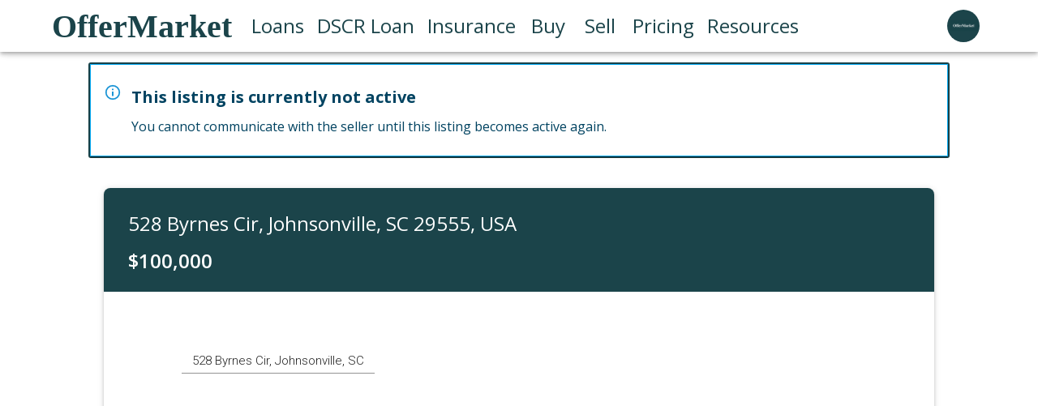

--- FILE ---
content_type: text/html; charset=utf-8
request_url: https://www.offermarket.us/listings/528-Byrnes-Cir-Johnsonville-SC-29555-USA
body_size: 35350
content:
<!DOCTYPE html><html lang="en" xmlns="http://www.w3.org/1999/xhtml"><head><meta charSet="utf-8"/><meta name="viewport" content="width=device-width"/><title>528 Byrnes Cir, Johnsonville, SC 29555, USA - OfferMarket</title><meta name="robots" content="index,follow"/><meta name="googlebot" content="index,follow"/><meta name="description" content="House listing for 528 Byrnes Cir, Johnsonville, SC 29555, USA on OfferMarket.us"/><meta name="twitter:card" content="summary_large_image"/><meta name="twitter:site" content="@OfferMarketUS"/><meta name="twitter:creator" content="@OfferMarketUS"/><meta property="og:title" content="528 Byrnes Cir, Johnsonville, SC 29555, USA - OfferMarket"/><meta property="og:description" content="House listing for 528 Byrnes Cir, Johnsonville, SC 29555, USA on OfferMarket.us"/><meta property="og:url" content="https://www.offermarket.us/listings/528-Byrnes-Cir-Johnsonville-SC-29555-USA"/><meta property="og:image" content="https://cms.offermarket.us/uploads/Screenshot_2023_02_13_112112_d315fa57bb.png"/><meta property="og:site_name" content="OfferMarket.us"/><meta name="next-head-count" content="14"/><script>
            window.dataLayer = window.dataLayer || [];
            function gtag(){dataLayer.push(arguments);}
            gtag('js', new Date());
            gtag('config', 'GTM-K6WN7DF', {
              page_path: window.location.pathname,
              anonymize_ip: true
            });
          </script><link rel="icon" href="/favicon.ico"/><meta name="google-site-verification" content="cEj8P_oqsm6N0rO0BpB0EGPxAStO4H4OIT3ZuR2YvOw"/><meta name="p:domain_verify" content="43700d152ae847b26076696fe0de15a1"/><meta name="facebook-domain-verification" content="s3l305ggbpgd2zbg4bg8mjk21yrdlo"/><meta name="theme-color" content="#317EFB"/><meta charSet="utf-8"/><meta name="viewport" content="width=device-width, initial-scale=1, viewport-fit=cover"/><link rel="apple-touch-icon" href="icon-512x512.png"/><link rel="manifest" href="/manifest.json"/><link href="/icons/favicon-16x16.png" rel="icon" type="image/png" sizes="16x16"/><link href="/icons/favicon-32x32.png" rel="icon" type="image/png" sizes="32x32"/><meta name="theme-color" content="#317EFB"/><script>
              window.chatbaseConfig = {
                chatbotId: "0-xWbc5ef9vzIDxCy1KQI",
              }
          </script><link rel="preconnect" href="https://fonts.gstatic.com" crossorigin /><link rel="preload" href="/_next/static/css/35736bab5c2ac79d.css" as="style"/><link rel="stylesheet" href="/_next/static/css/35736bab5c2ac79d.css" data-n-g=""/><link rel="preload" href="/_next/static/css/260f728284d2fef3.css" as="style"/><link rel="stylesheet" href="/_next/static/css/260f728284d2fef3.css" data-n-p=""/><link rel="preload" href="/_next/static/css/2ac702a5cef895f1.css" as="style"/><link rel="stylesheet" href="/_next/static/css/2ac702a5cef895f1.css" data-n-p=""/><noscript data-n-css=""></noscript><script defer="" nomodule="" src="/_next/static/chunks/polyfills-c67a75d1b6f99dc8.js"></script><script defer="" src="/_next/static/chunks/6148-0dcdac81bc26c2c6.js"></script><script defer="" src="/_next/static/chunks/1452-46cef7181c01ee53.js"></script><script defer="" src="/_next/static/chunks/2568-ea5f4ee5b13d8f1c.js"></script><script defer="" src="/_next/static/chunks/2506.991ebca89068936d.js"></script><script defer="" src="/_next/static/chunks/5675-2aabb54cd8986b8e.js"></script><script defer="" src="/_next/static/chunks/994-2f132529f802fb4c.js"></script><script defer="" src="/_next/static/chunks/6888.17ed45fb1c0fc096.js"></script><script defer="" src="/_next/static/chunks/4623.11a7cd5ecdfb3c11.js"></script><script defer="" src="/_next/static/chunks/2687.9e69a4af53ffb655.js"></script><script src="/_next/static/chunks/webpack-8d4e6eea95ef2a95.js" defer=""></script><script src="/_next/static/chunks/framework-c785d58f95541f19.js" defer=""></script><script src="/_next/static/chunks/main-2850d8884687e81e.js" defer=""></script><script src="/_next/static/chunks/pages/_app-ca78bdd978ec6ae2.js" defer=""></script><script src="/_next/static/chunks/bee240a3-771f1609983612e9.js" defer=""></script><script src="/_next/static/chunks/2c796e83-4c193b9d97eee22e.js" defer=""></script><script src="/_next/static/chunks/d64684d8-bfee7abce120954e.js" defer=""></script><script src="/_next/static/chunks/9916-42a4dc422587d83e.js" defer=""></script><script src="/_next/static/chunks/2962-ab924de9f83e45c2.js" defer=""></script><script src="/_next/static/chunks/6794-a1e53b6b95a0fa1e.js" defer=""></script><script src="/_next/static/chunks/8871-567a29d0cf718cf5.js" defer=""></script><script src="/_next/static/chunks/3542-d7d66113fbef419c.js" defer=""></script><script src="/_next/static/chunks/2715-ef78043c2bc8c806.js" defer=""></script><script src="/_next/static/chunks/7084-b03ec8bdc067a0bc.js" defer=""></script><script src="/_next/static/chunks/6003-3eb473db8a2394ab.js" defer=""></script><script src="/_next/static/chunks/6401-b2f14ceda03812ff.js" defer=""></script><script src="/_next/static/chunks/1973-951c2bd6ae4ac2b3.js" defer=""></script><script src="/_next/static/chunks/2398-514cc1f4451dbfb6.js" defer=""></script><script src="/_next/static/chunks/375-e23534a3b3bf8b92.js" defer=""></script><script src="/_next/static/chunks/7929-89d1f90a7cf432d3.js" defer=""></script><script src="/_next/static/chunks/338-81a6398c82c22430.js" defer=""></script><script src="/_next/static/chunks/8421-504e9d27e74e81cb.js" defer=""></script><script src="/_next/static/chunks/9968-cd40ee3468ac2396.js" defer=""></script><script src="/_next/static/chunks/pages/listings/%5BurlAddress%5D-ab7947f72c751afc.js" defer=""></script><script src="/_next/static/4OWTYDciAOzqQiGID4Lts/_buildManifest.js" defer=""></script><script src="/_next/static/4OWTYDciAOzqQiGID4Lts/_ssgManifest.js" defer=""></script><style id="__jsx-751658045">html,body{height:100%;width:100%;padding:0;margin:0;font-family:Open Sans;overflow:visible;padding-bottom:constant(safe-area-inset-bottom);}header{height:auto;}footer{height:25px;text-align:center;}#nprogress .bar{background:linear-gradient( 45deg, #56144D, 3%, #28a745 );height:10px !important;}#nprogress .peg{box-shadow:0 0 10px #28a745,0 0 5px #ffbb00;}#nprogress .spinner-icon{border-top-color:#28a745;border-left-color:#28a745;}.sendbird-modal-root{z-index:10;}#navPopper{z-index:1000;}#chatbase-bubble-button{bottom:1.4rem !important;}</style><style data-emotion="css-global 0"></style><style data-emotion="css-global 10hdvgz">html{-webkit-font-smoothing:antialiased;-moz-osx-font-smoothing:grayscale;box-sizing:border-box;-webkit-text-size-adjust:100%;}*,*::before,*::after{box-sizing:inherit;}strong,b{font-weight:700;}body{margin:0;color:rgba(0, 0, 0, 0.87);font-family:Open Sans;font-weight:400;font-size:1rem;line-height:1.5;background-color:#fff;}@media print{body{background-color:#fff;}}body::backdrop{background-color:#fff;}</style><style data-emotion="css-global 1prfaxn">@-webkit-keyframes mui-auto-fill{from{display:block;}}@keyframes mui-auto-fill{from{display:block;}}@-webkit-keyframes mui-auto-fill-cancel{from{display:block;}}@keyframes mui-auto-fill-cancel{from{display:block;}}</style><style data-emotion="css-global animation-ctbt40">@-webkit-keyframes animation-ctbt40{0%{-webkit-transform:scale(1.0);-moz-transform:scale(1.0);-ms-transform:scale(1.0);transform:scale(1.0);}50%{-webkit-transform:scale(1.88);-moz-transform:scale(1.88);-ms-transform:scale(1.88);transform:scale(1.88);}100%{-webkit-transform:scale(1.0);-moz-transform:scale(1.0);-ms-transform:scale(1.0);transform:scale(1.0);}}@keyframes animation-ctbt40{0%{-webkit-transform:scale(1.0);-moz-transform:scale(1.0);-ms-transform:scale(1.0);transform:scale(1.0);}50%{-webkit-transform:scale(1.88);-moz-transform:scale(1.88);-ms-transform:scale(1.88);transform:scale(1.88);}100%{-webkit-transform:scale(1.0);-moz-transform:scale(1.0);-ms-transform:scale(1.0);transform:scale(1.0);}}</style><style data-emotion="css 13yf0hk 11rzmfx 1w5wyay 5tu8g0 5t59yw 1l0r181 1dwwo5m 1yxmbwk 1r6b2v4 afru8v vre4iv 1f3cqb5 1l54tgj 1cw4hi4 1xsto0d yrjxvq 15yejx0 115vyui 17fz3u 6hfkm7 1rr0u5z jrriwo tw5ro5 iwk115 1w8ruc0 mevgbx 1jwg0ds 1p8gc2i 1403vmt hboir5 8atqhb uysf20 nr9mhc 188fuw5 32x2vo 136yjvr 11jmnli 1bnznjb 1woolgv wvr1ie 1ljp45t 1snnii6 3951re r9yoh1 1xlbp2j 1ydzqa2 436yfk 10suhbq 6bp8mh k52gw9 1q3afpy 10fhf7l 1ezlgag 1fz1bby zo2o7j 1eqbefa i3pbo sn36e uazaq3 1uyu0pv m7av5 1nenlo 1t9rbkc opectg yzgae 1dogvuz 1qtjsyk 1qm1lh 1xovbeh 10bgdgr wflvon 16zuahb 9qcvto ath99k 3lvcri 1jhanm6 1fvokrw 1bxebq8 10egq61 z1yh2v 1m73o40">.css-13yf0hk{min-height:100vh!important;}.css-11rzmfx{background-color:#fff;color:rgba(0, 0, 0, 0.87);-webkit-transition:box-shadow 300ms cubic-bezier(0.4, 0, 0.2, 1) 0ms;transition:box-shadow 300ms cubic-bezier(0.4, 0, 0.2, 1) 0ms;box-shadow:0px 2px 4px -1px rgba(0,0,0,0.2),0px 4px 5px 0px rgba(0,0,0,0.14),0px 1px 10px 0px rgba(0,0,0,0.12);display:-webkit-box;display:-webkit-flex;display:-ms-flexbox;display:flex;-webkit-flex-direction:column;-ms-flex-direction:column;flex-direction:column;width:100%;box-sizing:border-box;-webkit-flex-shrink:0;-ms-flex-negative:0;flex-shrink:0;position:-webkit-sticky;position:sticky;z-index:1100;top:0;left:auto;right:0;background-color:#1b444a;color:#fff;z-index:3;width:100%;background-color:#fff;}.css-1w5wyay{width:100%;margin-left:auto;box-sizing:border-box;margin-right:auto;display:block;padding-left:16px;padding-right:16px;height:4em;}@media (min-width:600px){.css-1w5wyay{padding-left:24px;padding-right:24px;}}@media (min-width:1200px){.css-1w5wyay{max-width:1200px;}}.css-5tu8g0{position:relative;display:-webkit-box;display:-webkit-flex;display:-ms-flexbox;display:flex;-webkit-align-items:center;-webkit-box-align:center;-ms-flex-align:center;align-items:center;min-height:56px;height:4em;}@media (min-width:0px){@media (orientation: landscape){.css-5tu8g0{min-height:48px;}}}@media (min-width:600px){.css-5tu8g0{min-height:64px;}}.css-5t59yw{margin:0;font-family:Open Sans;font-weight:400;font-size:1.5rem;line-height:1.334;overflow:hidden;text-overflow:ellipsis;white-space:nowrap;color:#1b444a;margin-right:16px;font-family:Times,serif;font-weight:600;font-size:40px;-webkit-text-decoration:none!important;text-decoration:none!important;box-shadow:none;}.css-5t59yw:hover{color:rgb(18, 47, 51);-webkit-transform:scale(1.05);-moz-transform:scale(1.05);-ms-transform:scale(1.05);transform:scale(1.05);-webkit-transition:all 0.3s cubic-bezier(0.25, 0.8, 0.25, 1);transition:all 0.3s cubic-bezier(0.25, 0.8, 0.25, 1);}.css-1l0r181{-webkit-box-flex:1;-webkit-flex-grow:1;-ms-flex-positive:1;flex-grow:1;display:-webkit-box;display:-webkit-flex;display:-ms-flexbox;display:flex;}.css-1dwwo5m{width:80px;-webkit-box-flex:0;-webkit-flex-grow:0;-ms-flex-positive:0;flex-grow:0;text-align:right;}.css-1yxmbwk{display:-webkit-inline-box;display:-webkit-inline-flex;display:-ms-inline-flexbox;display:inline-flex;-webkit-align-items:center;-webkit-box-align:center;-ms-flex-align:center;align-items:center;-webkit-box-pack:center;-ms-flex-pack:center;-webkit-justify-content:center;justify-content:center;position:relative;box-sizing:border-box;-webkit-tap-highlight-color:transparent;background-color:transparent;outline:0;border:0;margin:0;border-radius:0;padding:0;cursor:pointer;-webkit-user-select:none;-moz-user-select:none;-ms-user-select:none;user-select:none;vertical-align:middle;-moz-appearance:none;-webkit-appearance:none;-webkit-text-decoration:none;text-decoration:none;color:inherit;text-align:center;-webkit-flex:0 0 auto;-ms-flex:0 0 auto;flex:0 0 auto;font-size:1.5rem;padding:8px;border-radius:50%;overflow:visible;color:rgba(0, 0, 0, 0.54);-webkit-transition:background-color 150ms cubic-bezier(0.4, 0, 0.2, 1) 0ms;transition:background-color 150ms cubic-bezier(0.4, 0, 0.2, 1) 0ms;}.css-1yxmbwk::-moz-focus-inner{border-style:none;}.css-1yxmbwk.Mui-disabled{pointer-events:none;cursor:default;}@media print{.css-1yxmbwk{-webkit-print-color-adjust:exact;color-adjust:exact;}}.css-1yxmbwk:hover{background-color:rgba(0, 0, 0, 0.04);}@media (hover: none){.css-1yxmbwk:hover{background-color:transparent;}}.css-1yxmbwk.Mui-disabled{background-color:transparent;color:rgba(0, 0, 0, 0.26);}.css-1r6b2v4{position:relative;display:-webkit-box;display:-webkit-flex;display:-ms-flexbox;display:flex;-webkit-align-items:center;-webkit-box-align:center;-ms-flex-align:center;align-items:center;-webkit-box-pack:center;-ms-flex-pack:center;-webkit-justify-content:center;justify-content:center;-webkit-flex-shrink:0;-ms-flex-negative:0;flex-shrink:0;width:40px;height:40px;font-family:Open Sans;font-size:1.25rem;line-height:1;border-radius:50%;overflow:hidden;-webkit-user-select:none;-moz-user-select:none;-ms-user-select:none;user-select:none;color:#fff;background-color:#bdbdbd;}.css-afru8v{display:-webkit-box;display:-webkit-flex;display:-ms-flexbox;display:flex;-webkit-flex-direction:column;-ms-flex-direction:column;flex-direction:column;margin-bottom:30px;}.css-vre4iv{width:83%;margin:1% auto;border:2px solid #1b444a;border-radius:3px;}@media (max-width:899.95px){.css-vre4iv{width:90%;}}.css-1f3cqb5{background-color:#fff;color:rgba(0, 0, 0, 0.87);-webkit-transition:box-shadow 300ms cubic-bezier(0.4, 0, 0.2, 1) 0ms;transition:box-shadow 300ms cubic-bezier(0.4, 0, 0.2, 1) 0ms;border-radius:2px;box-shadow:none;font-family:Open Sans;font-weight:400;font-size:0.875rem;line-height:1.43;background-color:transparent;display:-webkit-box;display:-webkit-flex;display:-ms-flexbox;display:flex;padding:6px 16px;color:rgb(1, 67, 97);border:1px solid #03a9f4;width:100%;margin:auto;border-radius:0.5px;box-shadow:0px 2px 1px -1px rgba(0,0,0,0.2),0px 1px 1px 0px rgba(0,0,0,0.14),0px 1px 3px 0px rgba(0,0,0,0.12);padding:16px;}.css-1f3cqb5 .MuiAlert-icon{color:#0288d1;}.css-1l54tgj{margin-right:12px;padding:7px 0;display:-webkit-box;display:-webkit-flex;display:-ms-flexbox;display:flex;font-size:22px;opacity:0.9;}.css-1cw4hi4{-webkit-user-select:none;-moz-user-select:none;-ms-user-select:none;user-select:none;width:1em;height:1em;display:inline-block;fill:currentColor;-webkit-flex-shrink:0;-ms-flex-negative:0;flex-shrink:0;-webkit-transition:fill 200ms cubic-bezier(0.4, 0, 0.2, 1) 0ms;transition:fill 200ms cubic-bezier(0.4, 0, 0.2, 1) 0ms;font-size:inherit;}.css-1xsto0d{padding:8px 0;min-width:0;overflow:auto;}.css-yrjxvq{margin:0;font-family:Open Sans;font-weight:500;font-size:1.25rem;line-height:1.6;font-weight:700;margin-bottom:8px;}.css-15yejx0{margin:0;font-family:Open Sans;font-weight:400;font-size:1rem;line-height:1.5;}.css-115vyui{overflow:hidden;border-radius:8px;box-shadow:0px 3px 3px -2px rgba(0,0,0,0.2),0px 3px 4px 0px rgba(0,0,0,0.14),0px 1px 8px 0px rgba(0,0,0,0.12);width:80%;margin:24px auto;}@media (max-width:899.95px){.css-115vyui{width:95%;margin:10px auto;}}.css-17fz3u{color:#fff;width:100%;background-color:#1b444a;padding:8px;display:-webkit-box;display:-webkit-flex;display:-ms-flexbox;display:flex;-webkit-flex-direction:row;-ms-flex-direction:row;flex-direction:row;}.css-6hfkm7{margin-left:auto;display:-webkit-box;display:-webkit-flex;display:-ms-flexbox;display:flex;-webkit-flex-direction:row;-ms-flex-direction:row;flex-direction:row;}.css-1rr0u5z{font-size:1.5em;background-color:#1b444a;padding:1% 0 1% 2%;margin:0 auto 1% auto;}.css-1rr0u5z color{main:#FFFFFF;}.css-1rr0u5z h1{font-size:1em!important;margin-bottom:0px;}@media (max-width:899.95px){.css-1rr0u5z{font-size:24px;text-align:left;margin:0 0 2% 0;width:100%;border-radius:0;}}.css-jrriwo{margin:0;font-family:Open Sans;font-weight:300;font-size:6rem;line-height:1.167;color:white!important;display:inline;text-align:left;padding:10px;font-weight:300;}@media (max-width:899.95px){.css-jrriwo{display:block;text-align:left;margin:3% 0;}}.css-tw5ro5{margin-right:10px;padding:10px;font-weight:600;color:white!important;}@media (max-width:899.95px){.css-tw5ro5{width:100%;text-align:left;margin:10px auto;}}.css-iwk115{position:relative;width:83%;margin:auto;height:400px;}.css-1w8ruc0{font-family:Open Sans;font-weight:400;font-size:1rem;line-height:1.4375em;color:rgba(0, 0, 0, 0.87);box-sizing:border-box;position:relative;cursor:text;display:-webkit-inline-box;display:-webkit-inline-flex;display:-ms-inline-flexbox;display:inline-flex;-webkit-align-items:center;-webkit-box-align:center;-ms-flex-align:center;align-items:center;position:relative;float:right;background-color:#fff;font-family:Roboto;font-size:15px;font-weight:300;margin-left:12px;padding:0 11px 0 13px;text-overflow:ellipsis;width:28%;position:absolute;z-index:2;left:-3px;top:60px;}.css-1w8ruc0.Mui-disabled{color:rgba(0, 0, 0, 0.38);cursor:default;}.css-1w8ruc0::after{border-bottom:2px solid #1b444a;left:0;bottom:0;content:"";position:absolute;right:0;-webkit-transform:scaleX(0);-moz-transform:scaleX(0);-ms-transform:scaleX(0);transform:scaleX(0);-webkit-transition:-webkit-transform 200ms cubic-bezier(0.0, 0, 0.2, 1) 0ms;transition:transform 200ms cubic-bezier(0.0, 0, 0.2, 1) 0ms;pointer-events:none;}.css-1w8ruc0.Mui-focused:after{-webkit-transform:scaleX(1) translateX(0);-moz-transform:scaleX(1) translateX(0);-ms-transform:scaleX(1) translateX(0);transform:scaleX(1) translateX(0);}.css-1w8ruc0.Mui-error::before,.css-1w8ruc0.Mui-error::after{border-bottom-color:#d32f2f;}.css-1w8ruc0::before{border-bottom:1px solid rgba(0, 0, 0, 0.42);left:0;bottom:0;content:"\00a0";position:absolute;right:0;-webkit-transition:border-bottom-color 200ms cubic-bezier(0.4, 0, 0.2, 1) 0ms;transition:border-bottom-color 200ms cubic-bezier(0.4, 0, 0.2, 1) 0ms;pointer-events:none;}.css-1w8ruc0:hover:not(.Mui-disabled, .Mui-error):before{border-bottom:2px solid rgba(0, 0, 0, 0.87);}@media (hover: none){.css-1w8ruc0:hover:not(.Mui-disabled, .Mui-error):before{border-bottom:1px solid rgba(0, 0, 0, 0.42);}}.css-1w8ruc0.Mui-disabled:before{border-bottom-style:dotted;}.css-1w8ruc0.Mui-disabled{color:#0080FF;}.css-1w8ruc0.Mui-disabled:before{border-bottom-color:#0080FF;}.css-1w8ruc0.Mui-disabled .MuiInput-input{color:#0080FF;-webkit-text-fill-color:#0080FF;}@media (max-width:899.95px){.css-1w8ruc0{width:90%;}}.css-mevgbx{font:inherit;letter-spacing:inherit;color:currentColor;padding:4px 0 5px;border:0;box-sizing:content-box;background:none;height:1.4375em;margin:0;-webkit-tap-highlight-color:transparent;display:block;min-width:0;width:100%;-webkit-animation-name:mui-auto-fill-cancel;animation-name:mui-auto-fill-cancel;-webkit-animation-duration:10ms;animation-duration:10ms;}.css-mevgbx::-webkit-input-placeholder{color:currentColor;opacity:0.42;-webkit-transition:opacity 200ms cubic-bezier(0.4, 0, 0.2, 1) 0ms;transition:opacity 200ms cubic-bezier(0.4, 0, 0.2, 1) 0ms;}.css-mevgbx::-moz-placeholder{color:currentColor;opacity:0.42;-webkit-transition:opacity 200ms cubic-bezier(0.4, 0, 0.2, 1) 0ms;transition:opacity 200ms cubic-bezier(0.4, 0, 0.2, 1) 0ms;}.css-mevgbx:-ms-input-placeholder{color:currentColor;opacity:0.42;-webkit-transition:opacity 200ms cubic-bezier(0.4, 0, 0.2, 1) 0ms;transition:opacity 200ms cubic-bezier(0.4, 0, 0.2, 1) 0ms;}.css-mevgbx::-ms-input-placeholder{color:currentColor;opacity:0.42;-webkit-transition:opacity 200ms cubic-bezier(0.4, 0, 0.2, 1) 0ms;transition:opacity 200ms cubic-bezier(0.4, 0, 0.2, 1) 0ms;}.css-mevgbx:focus{outline:0;}.css-mevgbx:invalid{box-shadow:none;}.css-mevgbx::-webkit-search-decoration{-webkit-appearance:none;}label[data-shrink=false]+.MuiInputBase-formControl .css-mevgbx::-webkit-input-placeholder{opacity:0!important;}label[data-shrink=false]+.MuiInputBase-formControl .css-mevgbx::-moz-placeholder{opacity:0!important;}label[data-shrink=false]+.MuiInputBase-formControl .css-mevgbx:-ms-input-placeholder{opacity:0!important;}label[data-shrink=false]+.MuiInputBase-formControl .css-mevgbx::-ms-input-placeholder{opacity:0!important;}label[data-shrink=false]+.MuiInputBase-formControl .css-mevgbx:focus::-webkit-input-placeholder{opacity:0.42;}label[data-shrink=false]+.MuiInputBase-formControl .css-mevgbx:focus::-moz-placeholder{opacity:0.42;}label[data-shrink=false]+.MuiInputBase-formControl .css-mevgbx:focus:-ms-input-placeholder{opacity:0.42;}label[data-shrink=false]+.MuiInputBase-formControl .css-mevgbx:focus::-ms-input-placeholder{opacity:0.42;}.css-mevgbx.Mui-disabled{opacity:1;-webkit-text-fill-color:rgba(0, 0, 0, 0.38);}.css-mevgbx:-webkit-autofill{-webkit-animation-duration:5000s;animation-duration:5000s;-webkit-animation-name:mui-auto-fill;animation-name:mui-auto-fill;}.css-1jwg0ds{float:left;height:100%;width:30%;}@media (max-width:899.95px){.css-1jwg0ds{width:100%;}}.css-1p8gc2i{float:left;height:100%;width:70%;}@media (max-width:899.95px){.css-1p8gc2i{width:100%;}}.css-1403vmt{height:0;overflow:hidden;-webkit-transition:height 300ms cubic-bezier(0.4, 0, 0.2, 1) 0ms;transition:height 300ms cubic-bezier(0.4, 0, 0.2, 1) 0ms;visibility:hidden;width:83%;margin:25px auto;border:none;}.css-hboir5{display:-webkit-box;display:-webkit-flex;display:-ms-flexbox;display:flex;width:100%;}.css-8atqhb{width:100%;}.css-uysf20{display:-webkit-box;display:-webkit-flex;display:-ms-flexbox;display:flex;-webkit-flex-direction:column;-ms-flex-direction:column;flex-direction:column;width:100%;height:100%;font-family:sans-serif;overflow:hidden;}.css-nr9mhc{-webkit-flex:1;-ms-flex:1;flex:1;display:-webkit-box;display:-webkit-flex;display:-ms-flexbox;display:flex;-webkit-flex-direction:column;-ms-flex-direction:column;flex-direction:column;-webkit-align-items:center;-webkit-box-align:center;-ms-flex-align:center;align-items:center;padding:20px;border-width:2px;border-radius:5px;border-color:red;border-style:dashed;background-color:#fafafa;color:red;outline:none;-webkit-transition:border 0.24s ease-in-out;transition:border 0.24s ease-in-out;}.css-nr9mhc :focus{border-color:#2196f3;}.css-188fuw5{margin:0;font-family:Open Sans;font-weight:400;font-size:1rem;line-height:1.5;font-size:1rem;}.css-32x2vo{margin:0% auto 1% auto;width:84%;position:relative;}@media (max-width:899.95px){.css-32x2vo{margin:5% auto;width:100%;}}.css-136yjvr{display:-webkit-box;display:-webkit-flex;display:-ms-flexbox;display:flex;width:100%;-webkit-box-pack:center;-ms-flex-pack:center;-webkit-justify-content:center;justify-content:center;-webkit-align-items:flex-start;-webkit-box-align:flex-start;-ms-flex-align:flex-start;align-items:flex-start;}.css-11jmnli{width:100%;position:relative;display:-webkit-box;display:-webkit-flex;display:-ms-flexbox;display:flex;-webkit-flex-direction:column;-ms-flex-direction:column;flex-direction:column;opacity:inherit;padding:6px;border:8px;padding-bottom:0px;-webkit-transition:background-color 0.2s ease,opacity 0.1s ease;transition:background-color 0.2s ease,opacity 0.1s ease;-webkit-user-select:none;-moz-user-select:none;-ms-user-select:none;user-select:none;border-radius:5px;}.css-11jmnli backgroundColor{main:#FFFFFF;}.css-1bnznjb{min-height:250px;padding-bottom:8px;}.css-1woolgv{padding:0!important;border-radius:5px;border:2px solid transparent;margin-bottom:4px;border-color:transparent;background-color:#FFFFFF;box-shadow:none;box-sizing:border-box;min-height:40px;-webkit-user-select:none;-moz-user-select:none;-ms-user-select:none;user-select:none;color:#091e42;display:-webkit-box;display:-webkit-flex;display:-ms-flexbox;display:flex;}.css-1woolgv :hover,.css-1woolgv:active{color:#091e42;-webkit-text-decoration:none;text-decoration:none;}.css-1woolgv .css-1woolgv:focus{outline:none;box-shadow:none;}.css-1woolgv .css-1woolgv:focus borderColor{main:#FFFFFF;}.css-wvr1ie{width:100%;height:0%;position:relative;border-radius:5px;overflow:hidden;}.css-1ljp45t{margin:0;font-family:Open Sans;font-weight:400;font-size:1rem;line-height:1.5;border:0px solid;clip:rect(0 0 0 0);height:1px;margin:-1px;overflow:hidden;padding:0px;position:absolute;white-space:nowrap;width:1px;}.css-1snnii6{border:none;width:83%;margin:1% auto;}@media (max-width:899.95px){.css-1snnii6{width:90%;}}.css-1snnii6 textarea{width:100%;}.css-3951re{display:-webkit-box;display:-webkit-flex;display:-ms-flexbox;display:flex;-webkit-flex-direction:column;-ms-flex-direction:column;flex-direction:column;margin:40px 24px 80px 24px;-webkit-text-decoration:none!important;text-decoration:none!important;color:inherit!important;}.css-r9yoh1{position:relative;display:-webkit-box;display:-webkit-flex;display:-ms-flexbox;display:flex;-webkit-flex-direction:column;-ms-flex-direction:column;flex-direction:column;margin:auto;width:auto;}.css-r9yoh1 h2{color:#1b444a;}.css-r9yoh1 table{margin:auto;border-radius:5px;border-collapse:separate;border-spacing:0;}.css-r9yoh1 .MuiPaper-root div{margin:0!important;}.css-r9yoh1 div table,.css-r9yoh1 div th,.css-r9yoh1 div td{border:0.1px solid gray;}.css-r9yoh1 div table th,.css-r9yoh1 div table td{padding:15px;}.css-r9yoh1 div tbody tr:nth5child(3) td:nth-child(1){border-bottom-left-radius:5px;}.css-r9yoh1 div tbody tr:nth-child(3) td:nth-child(4){border-bottom-right-radius:5px;}.css-r9yoh1 div tbody td:nth-child(1){width:35%;}.css-r9yoh1 div thead{background-color:#1b444a;color:white!important;}.css-r9yoh1 div table{font-size:1em;font-weight:550;}.css-r9yoh1 div table h2{font-size:1em!important;font-weight:550!important;}.css-r9yoh1 div img{max-width:100%;}.css-r9yoh1 div>iframe{max-width:100%;}@media (max-width:899.95px){.css-r9yoh1 div{overflow-x:scroll;display:-webkit-box;display:-webkit-flex;display:-ms-flexbox;display:flex;-webkit-flex-direction:column;-ms-flex-direction:column;flex-direction:column;}.css-r9yoh1 div .MuiPaper-root div{margin:0!important;}.css-r9yoh1 div div table{font-weight:550;font-size:1em;}.css-r9yoh1 div div table h2{font-size:1em!important;font-weight:550!important;}.css-r9yoh1 div tr td:nth-child(1),.css-r9yoh1 div tr th:nth-child(1){width:58%;}.css-r9yoh1 div tr td:nth-child(4),.css-r9yoh1 div tr th:nth-child(4){display:none;}.css-r9yoh1 div tr td:nth-child(3),.css-r9yoh1 div tr th:nth-child(3){display:none;}}.css-1xlbp2j{background-color:#fff;color:rgba(0, 0, 0, 0.87);-webkit-transition:box-shadow 300ms cubic-bezier(0.4, 0, 0.2, 1) 0ms;transition:box-shadow 300ms cubic-bezier(0.4, 0, 0.2, 1) 0ms;border-radius:2px;box-shadow:0px 3px 3px -2px rgba(0,0,0,0.2),0px 3px 4px 0px rgba(0,0,0,0.14),0px 1px 8px 0px rgba(0,0,0,0.12);}.css-1ydzqa2{width:50%;margin:32px auto 0px auto;}@media (max-width:899.95px){.css-1ydzqa2{margin:0px;width:100%;}}.css-436yfk{display:-webkit-box;display:-webkit-flex;display:-ms-flexbox;display:flex;width:auto;-webkit-flex-direction:column;-ms-flex-direction:column;flex-direction:column;}.css-10suhbq{background-color:#fff;color:rgba(0, 0, 0, 0.87);-webkit-transition:box-shadow 300ms cubic-bezier(0.4, 0, 0.2, 1) 0ms;transition:box-shadow 300ms cubic-bezier(0.4, 0, 0.2, 1) 0ms;border-radius:2px;box-shadow:none;font-family:Open Sans;font-weight:400;font-size:0.875rem;line-height:1.43;background-color:transparent;display:-webkit-box;display:-webkit-flex;display:-ms-flexbox;display:flex;padding:6px 16px;color:rgb(30, 70, 32);border:1px solid #4caf50;display:-webkit-box;display:-webkit-flex;display:-ms-flexbox;display:flex;margin:0px 0px 0px 0px;}.css-10suhbq .MuiAlert-icon{color:#2e7d32;}.css-10suhbq .MuiAlert-message{width:100%!important;}@media (max-width:899.95px){.css-10suhbq .MuiAlert-message{padding:0px;}}@media (max-width:899.95px){.css-10suhbq{margin:8px 0px 0px 0px;}}.css-6bp8mh{display:-webkit-box;display:-webkit-flex;display:-ms-flexbox;display:flex;-webkit-box-pack:justify;-webkit-justify-content:space-between;justify-content:space-between;margin:16px 8px;}@media (max-width:899.95px){.css-6bp8mh{margin:0px;-webkit-flex-direction:column;-ms-flex-direction:column;flex-direction:column;}}.css-k52gw9{margin:0;font-family:Open Sans;font-weight:400;font-size:1rem;line-height:1.5;font-size:32px;}.css-1q3afpy{margin:0;font-family:Open Sans;font-weight:400;font-size:1rem;line-height:1.5;display:-webkit-box;display:-webkit-flex;display:-ms-flexbox;display:flex;width:auto!important;font-size:12px;text-align:right;}@media (max-width:899.95px){.css-1q3afpy{display:block;}}.css-10fhf7l{display:-webkit-inline-box;display:-webkit-inline-flex;display:-ms-inline-flexbox;display:inline-flex;-webkit-align-items:center;-webkit-box-align:center;-ms-flex-align:center;align-items:center;-webkit-box-pack:center;-ms-flex-pack:center;-webkit-justify-content:center;justify-content:center;position:relative;box-sizing:border-box;-webkit-tap-highlight-color:transparent;background-color:transparent;outline:0;border:0;margin:0;border-radius:0;padding:0;cursor:pointer;-webkit-user-select:none;-moz-user-select:none;-ms-user-select:none;user-select:none;vertical-align:middle;-moz-appearance:none;-webkit-appearance:none;-webkit-text-decoration:none;text-decoration:none;color:inherit;font-family:Open Sans;font-weight:500;font-size:0.875rem;line-height:1.75;text-transform:uppercase;min-width:64px;padding:6px 16px;border-radius:2px;-webkit-transition:background-color 250ms cubic-bezier(0.4, 0, 0.2, 1) 0ms,box-shadow 250ms cubic-bezier(0.4, 0, 0.2, 1) 0ms,border-color 250ms cubic-bezier(0.4, 0, 0.2, 1) 0ms,color 250ms cubic-bezier(0.4, 0, 0.2, 1) 0ms;transition:background-color 250ms cubic-bezier(0.4, 0, 0.2, 1) 0ms,box-shadow 250ms cubic-bezier(0.4, 0, 0.2, 1) 0ms,border-color 250ms cubic-bezier(0.4, 0, 0.2, 1) 0ms,color 250ms cubic-bezier(0.4, 0, 0.2, 1) 0ms;color:#fff;background-color:#2e7d32;box-shadow:0px 3px 1px -2px rgba(0,0,0,0.2),0px 2px 2px 0px rgba(0,0,0,0.14),0px 1px 5px 0px rgba(0,0,0,0.12);margin:8px 16px 8px auto;}.css-10fhf7l::-moz-focus-inner{border-style:none;}.css-10fhf7l.Mui-disabled{pointer-events:none;cursor:default;}@media print{.css-10fhf7l{-webkit-print-color-adjust:exact;color-adjust:exact;}}.css-10fhf7l:hover{-webkit-text-decoration:none;text-decoration:none;background-color:#1b5e20;box-shadow:0px 2px 4px -1px rgba(0,0,0,0.2),0px 4px 5px 0px rgba(0,0,0,0.14),0px 1px 10px 0px rgba(0,0,0,0.12);}@media (hover: none){.css-10fhf7l:hover{background-color:#2e7d32;}}.css-10fhf7l:active{box-shadow:0px 5px 5px -3px rgba(0,0,0,0.2),0px 8px 10px 1px rgba(0,0,0,0.14),0px 3px 14px 2px rgba(0,0,0,0.12);}.css-10fhf7l.Mui-focusVisible{box-shadow:0px 3px 5px -1px rgba(0,0,0,0.2),0px 6px 10px 0px rgba(0,0,0,0.14),0px 1px 18px 0px rgba(0,0,0,0.12);}.css-10fhf7l.Mui-disabled{color:rgba(0, 0, 0, 0.26);box-shadow:none;background-color:rgba(0, 0, 0, 0.12);}@media (max-width:899.95px){.css-10fhf7l{margin:8px 16px 8px auto;}}.css-1ezlgag{padding:0px 0px 0px 8px;font-size:16px;-webkit-animation:animation-ctbt40 3s infinite ease;animation:animation-ctbt40 3s infinite ease;}.css-1fz1bby{max-width:1200px;width:100%;margin:0 auto;padding:0 20px;display:-webkit-box;display:-webkit-flex;display:-ms-flexbox;display:flex;gap:32px;}@media (min-width:0px){.css-1fz1bby{-webkit-flex-direction:column;-ms-flex-direction:column;flex-direction:column;}}@media (min-width:900px){.css-1fz1bby{-webkit-flex-direction:row;-ms-flex-direction:row;flex-direction:row;}}.css-zo2o7j{display:-webkit-box;display:-webkit-flex;display:-ms-flexbox;display:flex;-webkit-flex-direction:column;-ms-flex-direction:column;flex-direction:column;}@media (min-width:0px){.css-zo2o7j{width:100%;margin-bottom:32px;}}@media (min-width:900px){.css-zo2o7j{width:15%;margin-bottom:0px;}}.css-1eqbefa{margin:0;font-family:Open Sans;font-weight:400;font-size:1.5rem;line-height:1.334;margin-right:16px;font-family:Times,serif;font-weight:600;font-size:40px;-webkit-text-decoration:none!important;text-decoration:none!important;box-shadow:none;}.css-1eqbefa:hover{-webkit-transform:scale(1.05);-moz-transform:scale(1.05);-ms-transform:scale(1.05);transform:scale(1.05);-webkit-transition:all 0.3s cubic-bezier(0.25, 0.8, 0.25, 1);transition:all 0.3s cubic-bezier(0.25, 0.8, 0.25, 1);}.css-i3pbo{margin-bottom:24px;}.css-sn36e{margin:8px auto 0px auto;display:-webkit-box;display:-webkit-flex;display:-ms-flexbox;display:flex;-webkit-flex-direction:column;-ms-flex-direction:column;flex-direction:column;}@media (max-width:899.95px){.css-sn36e{width:100%;}}.css-uazaq3{display:-webkit-inline-box;display:-webkit-inline-flex;display:-ms-inline-flexbox;display:inline-flex;-webkit-align-items:center;-webkit-box-align:center;-ms-flex-align:center;align-items:center;-webkit-box-pack:center;-ms-flex-pack:center;-webkit-justify-content:center;justify-content:center;position:relative;box-sizing:border-box;-webkit-tap-highlight-color:transparent;background-color:transparent;outline:0;border:0;margin:0;border-radius:0;padding:0;cursor:pointer;-webkit-user-select:none;-moz-user-select:none;-ms-user-select:none;user-select:none;vertical-align:middle;-moz-appearance:none;-webkit-appearance:none;-webkit-text-decoration:none;text-decoration:none;color:inherit;font-family:Open Sans;font-weight:500;font-size:0.875rem;line-height:1.75;text-transform:uppercase;min-width:64px;padding:6px 8px;border-radius:2px;-webkit-transition:background-color 250ms cubic-bezier(0.4, 0, 0.2, 1) 0ms,box-shadow 250ms cubic-bezier(0.4, 0, 0.2, 1) 0ms,border-color 250ms cubic-bezier(0.4, 0, 0.2, 1) 0ms,color 250ms cubic-bezier(0.4, 0, 0.2, 1) 0ms;transition:background-color 250ms cubic-bezier(0.4, 0, 0.2, 1) 0ms,box-shadow 250ms cubic-bezier(0.4, 0, 0.2, 1) 0ms,border-color 250ms cubic-bezier(0.4, 0, 0.2, 1) 0ms,color 250ms cubic-bezier(0.4, 0, 0.2, 1) 0ms;color:#2e7d32;font-weight:600;-webkit-text-decoration:none!important;text-decoration:none!important;color:white!important;margin:12px 0px 0px 0px;background-color:#2e7d32!important;}.css-uazaq3::-moz-focus-inner{border-style:none;}.css-uazaq3.Mui-disabled{pointer-events:none;cursor:default;}@media print{.css-uazaq3{-webkit-print-color-adjust:exact;color-adjust:exact;}}.css-uazaq3:hover{-webkit-text-decoration:none;text-decoration:none;background-color:rgba(46, 125, 50, 0.04);}@media (hover: none){.css-uazaq3:hover{background-color:transparent;}}.css-uazaq3.Mui-disabled{color:rgba(0, 0, 0, 0.26);}.css-uazaq3:hover{color:undefined!important;background-color:#1b5e20!important;}@media (max-width:899.95px){.css-uazaq3{width:auto;}}.css-1uyu0pv{margin:0px 8px;font-size:16px;padding:4px;}.css-m7av5{margin:0;font-family:Open Sans;font-weight:400;font-size:1rem;line-height:1.5;display:-webkit-box;display:-webkit-flex;display:-ms-flexbox;display:flex;font-size:12px;margin:0px 0px 0px auto;}@media (max-width:899.95px){.css-m7av5{display:block;}}.css-1nenlo{display:-webkit-box;display:-webkit-flex;display:-ms-flexbox;display:flex;-webkit-box-flex-wrap:wrap;-webkit-flex-wrap:wrap;-ms-flex-wrap:wrap;flex-wrap:wrap;-webkit-flex:1;-ms-flex:1;flex:1;margin:0 0 0 80px;}@media (min-width:0px){.css-1nenlo{gap:8px;}}@media (min-width:900px){.css-1nenlo{gap:24px;}}.css-1t9rbkc{display:-webkit-box;display:-webkit-flex;display:-ms-flexbox;display:flex;-webkit-flex-direction:column;-ms-flex-direction:column;flex-direction:column;margin-bottom:24px;}@media (min-width:0px){.css-1t9rbkc{width:45%;}}@media (min-width:600px){.css-1t9rbkc{width:30%;}}@media (min-width:900px){.css-1t9rbkc{width:auto;-webkit-flex:1 1 0;-ms-flex:1 1 0;flex:1 1 0;}}.css-opectg{margin:0;font-family:Open Sans;font-weight:500;font-size:0.875rem;line-height:1.57;font-weight:600;text-align:left;text-transform:uppercase;margin-bottom:16px;}.css-opectg color{main:#FFFFFF;}.css-yzgae{margin-bottom:8px;text-align:left;}.css-1dogvuz{margin:0;font:inherit;color:#1b444a;-webkit-text-decoration:underline;text-decoration:underline;text-decoration-color:rgba(27, 68, 74, 0.4);color:white!important;-webkit-text-decoration:none;text-decoration:none;font-size:12px;}.css-1dogvuz:hover{text-decoration-color:inherit;}.css-1dogvuz:hover{-webkit-text-decoration:underline;text-decoration:underline;}.css-1qtjsyk{max-width:1200px;width:100%;margin:20px auto 0;padding:0 20px;border-top:1px solid rgba(255,255,255,0.1);padding-top:24px;}.css-1qm1lh{margin-bottom:16px;}.css-1xovbeh{margin:0;font-family:Open Sans;font-weight:400;font-size:0.875rem;line-height:1.43;opacity:0.8;font-size:10px;line-height:1.3;}.css-10bgdgr{text-align:left;margin-bottom:8px;}@media (max-width:899.95px){.css-10bgdgr{width:100%;padding:0 40px%;}}.css-wflvon{text-align:left;margin-bottom:8px;}@media (max-width:899.95px){.css-wflvon{width:100%;padding:0 40px%;}}.css-wflvon a{color:rgba(255, 255, 255, 0.8);-webkit-text-decoration:underline;text-decoration:underline;}.css-16zuahb{margin:0;font:inherit;color:#1b444a;-webkit-text-decoration:underline;text-decoration:underline;text-decoration-color:rgba(27, 68, 74, 0.4);color:rgba(255, 255, 255, 0.8);}.css-16zuahb:hover{text-decoration-color:inherit;}.css-9qcvto{text-align:left;}@media (max-width:899.95px){.css-9qcvto{width:100%;padding:0 40px%;}}.css-9qcvto a{color:rgba(255, 255, 255, 0.8);-webkit-text-decoration:underline;text-decoration:underline;}.css-ath99k{display:-webkit-box;display:-webkit-flex;display:-ms-flexbox;display:flex;-webkit-box-pack:justify;-webkit-justify-content:space-between;justify-content:space-between;}@media (min-width:0px){.css-ath99k{-webkit-flex-direction:column;-ms-flex-direction:column;flex-direction:column;-webkit-align-items:flex-start;-webkit-box-align:flex-start;-ms-flex-align:flex-start;align-items:flex-start;}}@media (min-width:900px){.css-ath99k{-webkit-flex-direction:row;-ms-flex-direction:row;flex-direction:row;-webkit-align-items:center;-webkit-box-align:center;-ms-flex-align:center;align-items:center;}}@media (min-width:0px){.css-3lvcri{margin-bottom:16px;}}@media (min-width:900px){.css-3lvcri{margin-bottom:0px;}}.css-1jhanm6{margin:0;font:inherit;color:#1b444a;-webkit-text-decoration:underline;text-decoration:underline;text-decoration-color:rgba(27, 68, 74, 0.4);margin-right:8px;color:white!important;}.css-1jhanm6:hover{text-decoration-color:inherit;}.css-1fvokrw{-webkit-user-select:none;-moz-user-select:none;-ms-user-select:none;user-select:none;width:1em;height:1em;display:inline-block;fill:currentColor;-webkit-flex-shrink:0;-ms-flex-negative:0;flex-shrink:0;-webkit-transition:fill 200ms cubic-bezier(0.4, 0, 0.2, 1) 0ms;transition:fill 200ms cubic-bezier(0.4, 0, 0.2, 1) 0ms;font-size:1.5rem;font-size:28px;}.css-1fvokrw color{main:#FFFFFF;}.css-1bxebq8{margin:0;font:inherit;color:#1b444a;-webkit-text-decoration:underline;text-decoration:underline;text-decoration-color:rgba(27, 68, 74, 0.4);color:white!important;}.css-1bxebq8:hover{text-decoration-color:inherit;}.css-10egq61{display:-webkit-box;display:-webkit-flex;display:-ms-flexbox;display:flex;gap:16px;}.css-z1yh2v{margin:0;font:inherit;color:#1b444a;-webkit-text-decoration:underline;text-decoration:underline;text-decoration-color:rgba(27, 68, 74, 0.4);color:white!important;font-size:10px;}.css-z1yh2v:hover{text-decoration-color:inherit;}.css-1m73o40{margin:0;font-family:Open Sans;font-weight:400;font-size:0.875rem;line-height:1.43;font-size:10px;}.css-1m73o40 color{main:#FFFFFF;}</style><style data-href="https://fonts.googleapis.com/css?family=Roboto:300,400,500,700&display=swap">@font-face{font-family:'Roboto';font-style:normal;font-weight:300;font-stretch:normal;font-display:swap;src:url(https://fonts.gstatic.com/s/roboto/v49/KFOMCnqEu92Fr1ME7kSn66aGLdTylUAMQXC89YmC2DPNWuaabVmUiAw.woff) format('woff')}@font-face{font-family:'Roboto';font-style:normal;font-weight:400;font-stretch:normal;font-display:swap;src:url(https://fonts.gstatic.com/s/roboto/v49/KFOMCnqEu92Fr1ME7kSn66aGLdTylUAMQXC89YmC2DPNWubEbVmUiAw.woff) format('woff')}@font-face{font-family:'Roboto';font-style:normal;font-weight:500;font-stretch:normal;font-display:swap;src:url(https://fonts.gstatic.com/s/roboto/v49/KFOMCnqEu92Fr1ME7kSn66aGLdTylUAMQXC89YmC2DPNWub2bVmUiAw.woff) format('woff')}@font-face{font-family:'Roboto';font-style:normal;font-weight:700;font-stretch:normal;font-display:swap;src:url(https://fonts.gstatic.com/s/roboto/v49/KFOMCnqEu92Fr1ME7kSn66aGLdTylUAMQXC89YmC2DPNWuYjalmUiAw.woff) format('woff')}@font-face{font-family:'Roboto';font-style:normal;font-weight:300;font-stretch:100%;font-display:swap;src:url(https://fonts.gstatic.com/s/roboto/v49/KFO7CnqEu92Fr1ME7kSn66aGLdTylUAMa3GUBHMdazTgWw.woff2) format('woff2');unicode-range:U+0460-052F,U+1C80-1C8A,U+20B4,U+2DE0-2DFF,U+A640-A69F,U+FE2E-FE2F}@font-face{font-family:'Roboto';font-style:normal;font-weight:300;font-stretch:100%;font-display:swap;src:url(https://fonts.gstatic.com/s/roboto/v49/KFO7CnqEu92Fr1ME7kSn66aGLdTylUAMa3iUBHMdazTgWw.woff2) format('woff2');unicode-range:U+0301,U+0400-045F,U+0490-0491,U+04B0-04B1,U+2116}@font-face{font-family:'Roboto';font-style:normal;font-weight:300;font-stretch:100%;font-display:swap;src:url(https://fonts.gstatic.com/s/roboto/v49/KFO7CnqEu92Fr1ME7kSn66aGLdTylUAMa3CUBHMdazTgWw.woff2) format('woff2');unicode-range:U+1F00-1FFF}@font-face{font-family:'Roboto';font-style:normal;font-weight:300;font-stretch:100%;font-display:swap;src:url(https://fonts.gstatic.com/s/roboto/v49/KFO7CnqEu92Fr1ME7kSn66aGLdTylUAMa3-UBHMdazTgWw.woff2) format('woff2');unicode-range:U+0370-0377,U+037A-037F,U+0384-038A,U+038C,U+038E-03A1,U+03A3-03FF}@font-face{font-family:'Roboto';font-style:normal;font-weight:300;font-stretch:100%;font-display:swap;src:url(https://fonts.gstatic.com/s/roboto/v49/KFO7CnqEu92Fr1ME7kSn66aGLdTylUAMawCUBHMdazTgWw.woff2) format('woff2');unicode-range:U+0302-0303,U+0305,U+0307-0308,U+0310,U+0312,U+0315,U+031A,U+0326-0327,U+032C,U+032F-0330,U+0332-0333,U+0338,U+033A,U+0346,U+034D,U+0391-03A1,U+03A3-03A9,U+03B1-03C9,U+03D1,U+03D5-03D6,U+03F0-03F1,U+03F4-03F5,U+2016-2017,U+2034-2038,U+203C,U+2040,U+2043,U+2047,U+2050,U+2057,U+205F,U+2070-2071,U+2074-208E,U+2090-209C,U+20D0-20DC,U+20E1,U+20E5-20EF,U+2100-2112,U+2114-2115,U+2117-2121,U+2123-214F,U+2190,U+2192,U+2194-21AE,U+21B0-21E5,U+21F1-21F2,U+21F4-2211,U+2213-2214,U+2216-22FF,U+2308-230B,U+2310,U+2319,U+231C-2321,U+2336-237A,U+237C,U+2395,U+239B-23B7,U+23D0,U+23DC-23E1,U+2474-2475,U+25AF,U+25B3,U+25B7,U+25BD,U+25C1,U+25CA,U+25CC,U+25FB,U+266D-266F,U+27C0-27FF,U+2900-2AFF,U+2B0E-2B11,U+2B30-2B4C,U+2BFE,U+3030,U+FF5B,U+FF5D,U+1D400-1D7FF,U+1EE00-1EEFF}@font-face{font-family:'Roboto';font-style:normal;font-weight:300;font-stretch:100%;font-display:swap;src:url(https://fonts.gstatic.com/s/roboto/v49/KFO7CnqEu92Fr1ME7kSn66aGLdTylUAMaxKUBHMdazTgWw.woff2) format('woff2');unicode-range:U+0001-000C,U+000E-001F,U+007F-009F,U+20DD-20E0,U+20E2-20E4,U+2150-218F,U+2190,U+2192,U+2194-2199,U+21AF,U+21E6-21F0,U+21F3,U+2218-2219,U+2299,U+22C4-22C6,U+2300-243F,U+2440-244A,U+2460-24FF,U+25A0-27BF,U+2800-28FF,U+2921-2922,U+2981,U+29BF,U+29EB,U+2B00-2BFF,U+4DC0-4DFF,U+FFF9-FFFB,U+10140-1018E,U+10190-1019C,U+101A0,U+101D0-101FD,U+102E0-102FB,U+10E60-10E7E,U+1D2C0-1D2D3,U+1D2E0-1D37F,U+1F000-1F0FF,U+1F100-1F1AD,U+1F1E6-1F1FF,U+1F30D-1F30F,U+1F315,U+1F31C,U+1F31E,U+1F320-1F32C,U+1F336,U+1F378,U+1F37D,U+1F382,U+1F393-1F39F,U+1F3A7-1F3A8,U+1F3AC-1F3AF,U+1F3C2,U+1F3C4-1F3C6,U+1F3CA-1F3CE,U+1F3D4-1F3E0,U+1F3ED,U+1F3F1-1F3F3,U+1F3F5-1F3F7,U+1F408,U+1F415,U+1F41F,U+1F426,U+1F43F,U+1F441-1F442,U+1F444,U+1F446-1F449,U+1F44C-1F44E,U+1F453,U+1F46A,U+1F47D,U+1F4A3,U+1F4B0,U+1F4B3,U+1F4B9,U+1F4BB,U+1F4BF,U+1F4C8-1F4CB,U+1F4D6,U+1F4DA,U+1F4DF,U+1F4E3-1F4E6,U+1F4EA-1F4ED,U+1F4F7,U+1F4F9-1F4FB,U+1F4FD-1F4FE,U+1F503,U+1F507-1F50B,U+1F50D,U+1F512-1F513,U+1F53E-1F54A,U+1F54F-1F5FA,U+1F610,U+1F650-1F67F,U+1F687,U+1F68D,U+1F691,U+1F694,U+1F698,U+1F6AD,U+1F6B2,U+1F6B9-1F6BA,U+1F6BC,U+1F6C6-1F6CF,U+1F6D3-1F6D7,U+1F6E0-1F6EA,U+1F6F0-1F6F3,U+1F6F7-1F6FC,U+1F700-1F7FF,U+1F800-1F80B,U+1F810-1F847,U+1F850-1F859,U+1F860-1F887,U+1F890-1F8AD,U+1F8B0-1F8BB,U+1F8C0-1F8C1,U+1F900-1F90B,U+1F93B,U+1F946,U+1F984,U+1F996,U+1F9E9,U+1FA00-1FA6F,U+1FA70-1FA7C,U+1FA80-1FA89,U+1FA8F-1FAC6,U+1FACE-1FADC,U+1FADF-1FAE9,U+1FAF0-1FAF8,U+1FB00-1FBFF}@font-face{font-family:'Roboto';font-style:normal;font-weight:300;font-stretch:100%;font-display:swap;src:url(https://fonts.gstatic.com/s/roboto/v49/KFO7CnqEu92Fr1ME7kSn66aGLdTylUAMa3OUBHMdazTgWw.woff2) format('woff2');unicode-range:U+0102-0103,U+0110-0111,U+0128-0129,U+0168-0169,U+01A0-01A1,U+01AF-01B0,U+0300-0301,U+0303-0304,U+0308-0309,U+0323,U+0329,U+1EA0-1EF9,U+20AB}@font-face{font-family:'Roboto';font-style:normal;font-weight:300;font-stretch:100%;font-display:swap;src:url(https://fonts.gstatic.com/s/roboto/v49/KFO7CnqEu92Fr1ME7kSn66aGLdTylUAMa3KUBHMdazTgWw.woff2) format('woff2');unicode-range:U+0100-02BA,U+02BD-02C5,U+02C7-02CC,U+02CE-02D7,U+02DD-02FF,U+0304,U+0308,U+0329,U+1D00-1DBF,U+1E00-1E9F,U+1EF2-1EFF,U+2020,U+20A0-20AB,U+20AD-20C0,U+2113,U+2C60-2C7F,U+A720-A7FF}@font-face{font-family:'Roboto';font-style:normal;font-weight:300;font-stretch:100%;font-display:swap;src:url(https://fonts.gstatic.com/s/roboto/v49/KFO7CnqEu92Fr1ME7kSn66aGLdTylUAMa3yUBHMdazQ.woff2) format('woff2');unicode-range:U+0000-00FF,U+0131,U+0152-0153,U+02BB-02BC,U+02C6,U+02DA,U+02DC,U+0304,U+0308,U+0329,U+2000-206F,U+20AC,U+2122,U+2191,U+2193,U+2212,U+2215,U+FEFF,U+FFFD}@font-face{font-family:'Roboto';font-style:normal;font-weight:400;font-stretch:100%;font-display:swap;src:url(https://fonts.gstatic.com/s/roboto/v49/KFO7CnqEu92Fr1ME7kSn66aGLdTylUAMa3GUBHMdazTgWw.woff2) format('woff2');unicode-range:U+0460-052F,U+1C80-1C8A,U+20B4,U+2DE0-2DFF,U+A640-A69F,U+FE2E-FE2F}@font-face{font-family:'Roboto';font-style:normal;font-weight:400;font-stretch:100%;font-display:swap;src:url(https://fonts.gstatic.com/s/roboto/v49/KFO7CnqEu92Fr1ME7kSn66aGLdTylUAMa3iUBHMdazTgWw.woff2) format('woff2');unicode-range:U+0301,U+0400-045F,U+0490-0491,U+04B0-04B1,U+2116}@font-face{font-family:'Roboto';font-style:normal;font-weight:400;font-stretch:100%;font-display:swap;src:url(https://fonts.gstatic.com/s/roboto/v49/KFO7CnqEu92Fr1ME7kSn66aGLdTylUAMa3CUBHMdazTgWw.woff2) format('woff2');unicode-range:U+1F00-1FFF}@font-face{font-family:'Roboto';font-style:normal;font-weight:400;font-stretch:100%;font-display:swap;src:url(https://fonts.gstatic.com/s/roboto/v49/KFO7CnqEu92Fr1ME7kSn66aGLdTylUAMa3-UBHMdazTgWw.woff2) format('woff2');unicode-range:U+0370-0377,U+037A-037F,U+0384-038A,U+038C,U+038E-03A1,U+03A3-03FF}@font-face{font-family:'Roboto';font-style:normal;font-weight:400;font-stretch:100%;font-display:swap;src:url(https://fonts.gstatic.com/s/roboto/v49/KFO7CnqEu92Fr1ME7kSn66aGLdTylUAMawCUBHMdazTgWw.woff2) format('woff2');unicode-range:U+0302-0303,U+0305,U+0307-0308,U+0310,U+0312,U+0315,U+031A,U+0326-0327,U+032C,U+032F-0330,U+0332-0333,U+0338,U+033A,U+0346,U+034D,U+0391-03A1,U+03A3-03A9,U+03B1-03C9,U+03D1,U+03D5-03D6,U+03F0-03F1,U+03F4-03F5,U+2016-2017,U+2034-2038,U+203C,U+2040,U+2043,U+2047,U+2050,U+2057,U+205F,U+2070-2071,U+2074-208E,U+2090-209C,U+20D0-20DC,U+20E1,U+20E5-20EF,U+2100-2112,U+2114-2115,U+2117-2121,U+2123-214F,U+2190,U+2192,U+2194-21AE,U+21B0-21E5,U+21F1-21F2,U+21F4-2211,U+2213-2214,U+2216-22FF,U+2308-230B,U+2310,U+2319,U+231C-2321,U+2336-237A,U+237C,U+2395,U+239B-23B7,U+23D0,U+23DC-23E1,U+2474-2475,U+25AF,U+25B3,U+25B7,U+25BD,U+25C1,U+25CA,U+25CC,U+25FB,U+266D-266F,U+27C0-27FF,U+2900-2AFF,U+2B0E-2B11,U+2B30-2B4C,U+2BFE,U+3030,U+FF5B,U+FF5D,U+1D400-1D7FF,U+1EE00-1EEFF}@font-face{font-family:'Roboto';font-style:normal;font-weight:400;font-stretch:100%;font-display:swap;src:url(https://fonts.gstatic.com/s/roboto/v49/KFO7CnqEu92Fr1ME7kSn66aGLdTylUAMaxKUBHMdazTgWw.woff2) format('woff2');unicode-range:U+0001-000C,U+000E-001F,U+007F-009F,U+20DD-20E0,U+20E2-20E4,U+2150-218F,U+2190,U+2192,U+2194-2199,U+21AF,U+21E6-21F0,U+21F3,U+2218-2219,U+2299,U+22C4-22C6,U+2300-243F,U+2440-244A,U+2460-24FF,U+25A0-27BF,U+2800-28FF,U+2921-2922,U+2981,U+29BF,U+29EB,U+2B00-2BFF,U+4DC0-4DFF,U+FFF9-FFFB,U+10140-1018E,U+10190-1019C,U+101A0,U+101D0-101FD,U+102E0-102FB,U+10E60-10E7E,U+1D2C0-1D2D3,U+1D2E0-1D37F,U+1F000-1F0FF,U+1F100-1F1AD,U+1F1E6-1F1FF,U+1F30D-1F30F,U+1F315,U+1F31C,U+1F31E,U+1F320-1F32C,U+1F336,U+1F378,U+1F37D,U+1F382,U+1F393-1F39F,U+1F3A7-1F3A8,U+1F3AC-1F3AF,U+1F3C2,U+1F3C4-1F3C6,U+1F3CA-1F3CE,U+1F3D4-1F3E0,U+1F3ED,U+1F3F1-1F3F3,U+1F3F5-1F3F7,U+1F408,U+1F415,U+1F41F,U+1F426,U+1F43F,U+1F441-1F442,U+1F444,U+1F446-1F449,U+1F44C-1F44E,U+1F453,U+1F46A,U+1F47D,U+1F4A3,U+1F4B0,U+1F4B3,U+1F4B9,U+1F4BB,U+1F4BF,U+1F4C8-1F4CB,U+1F4D6,U+1F4DA,U+1F4DF,U+1F4E3-1F4E6,U+1F4EA-1F4ED,U+1F4F7,U+1F4F9-1F4FB,U+1F4FD-1F4FE,U+1F503,U+1F507-1F50B,U+1F50D,U+1F512-1F513,U+1F53E-1F54A,U+1F54F-1F5FA,U+1F610,U+1F650-1F67F,U+1F687,U+1F68D,U+1F691,U+1F694,U+1F698,U+1F6AD,U+1F6B2,U+1F6B9-1F6BA,U+1F6BC,U+1F6C6-1F6CF,U+1F6D3-1F6D7,U+1F6E0-1F6EA,U+1F6F0-1F6F3,U+1F6F7-1F6FC,U+1F700-1F7FF,U+1F800-1F80B,U+1F810-1F847,U+1F850-1F859,U+1F860-1F887,U+1F890-1F8AD,U+1F8B0-1F8BB,U+1F8C0-1F8C1,U+1F900-1F90B,U+1F93B,U+1F946,U+1F984,U+1F996,U+1F9E9,U+1FA00-1FA6F,U+1FA70-1FA7C,U+1FA80-1FA89,U+1FA8F-1FAC6,U+1FACE-1FADC,U+1FADF-1FAE9,U+1FAF0-1FAF8,U+1FB00-1FBFF}@font-face{font-family:'Roboto';font-style:normal;font-weight:400;font-stretch:100%;font-display:swap;src:url(https://fonts.gstatic.com/s/roboto/v49/KFO7CnqEu92Fr1ME7kSn66aGLdTylUAMa3OUBHMdazTgWw.woff2) format('woff2');unicode-range:U+0102-0103,U+0110-0111,U+0128-0129,U+0168-0169,U+01A0-01A1,U+01AF-01B0,U+0300-0301,U+0303-0304,U+0308-0309,U+0323,U+0329,U+1EA0-1EF9,U+20AB}@font-face{font-family:'Roboto';font-style:normal;font-weight:400;font-stretch:100%;font-display:swap;src:url(https://fonts.gstatic.com/s/roboto/v49/KFO7CnqEu92Fr1ME7kSn66aGLdTylUAMa3KUBHMdazTgWw.woff2) format('woff2');unicode-range:U+0100-02BA,U+02BD-02C5,U+02C7-02CC,U+02CE-02D7,U+02DD-02FF,U+0304,U+0308,U+0329,U+1D00-1DBF,U+1E00-1E9F,U+1EF2-1EFF,U+2020,U+20A0-20AB,U+20AD-20C0,U+2113,U+2C60-2C7F,U+A720-A7FF}@font-face{font-family:'Roboto';font-style:normal;font-weight:400;font-stretch:100%;font-display:swap;src:url(https://fonts.gstatic.com/s/roboto/v49/KFO7CnqEu92Fr1ME7kSn66aGLdTylUAMa3yUBHMdazQ.woff2) format('woff2');unicode-range:U+0000-00FF,U+0131,U+0152-0153,U+02BB-02BC,U+02C6,U+02DA,U+02DC,U+0304,U+0308,U+0329,U+2000-206F,U+20AC,U+2122,U+2191,U+2193,U+2212,U+2215,U+FEFF,U+FFFD}@font-face{font-family:'Roboto';font-style:normal;font-weight:500;font-stretch:100%;font-display:swap;src:url(https://fonts.gstatic.com/s/roboto/v49/KFO7CnqEu92Fr1ME7kSn66aGLdTylUAMa3GUBHMdazTgWw.woff2) format('woff2');unicode-range:U+0460-052F,U+1C80-1C8A,U+20B4,U+2DE0-2DFF,U+A640-A69F,U+FE2E-FE2F}@font-face{font-family:'Roboto';font-style:normal;font-weight:500;font-stretch:100%;font-display:swap;src:url(https://fonts.gstatic.com/s/roboto/v49/KFO7CnqEu92Fr1ME7kSn66aGLdTylUAMa3iUBHMdazTgWw.woff2) format('woff2');unicode-range:U+0301,U+0400-045F,U+0490-0491,U+04B0-04B1,U+2116}@font-face{font-family:'Roboto';font-style:normal;font-weight:500;font-stretch:100%;font-display:swap;src:url(https://fonts.gstatic.com/s/roboto/v49/KFO7CnqEu92Fr1ME7kSn66aGLdTylUAMa3CUBHMdazTgWw.woff2) format('woff2');unicode-range:U+1F00-1FFF}@font-face{font-family:'Roboto';font-style:normal;font-weight:500;font-stretch:100%;font-display:swap;src:url(https://fonts.gstatic.com/s/roboto/v49/KFO7CnqEu92Fr1ME7kSn66aGLdTylUAMa3-UBHMdazTgWw.woff2) format('woff2');unicode-range:U+0370-0377,U+037A-037F,U+0384-038A,U+038C,U+038E-03A1,U+03A3-03FF}@font-face{font-family:'Roboto';font-style:normal;font-weight:500;font-stretch:100%;font-display:swap;src:url(https://fonts.gstatic.com/s/roboto/v49/KFO7CnqEu92Fr1ME7kSn66aGLdTylUAMawCUBHMdazTgWw.woff2) format('woff2');unicode-range:U+0302-0303,U+0305,U+0307-0308,U+0310,U+0312,U+0315,U+031A,U+0326-0327,U+032C,U+032F-0330,U+0332-0333,U+0338,U+033A,U+0346,U+034D,U+0391-03A1,U+03A3-03A9,U+03B1-03C9,U+03D1,U+03D5-03D6,U+03F0-03F1,U+03F4-03F5,U+2016-2017,U+2034-2038,U+203C,U+2040,U+2043,U+2047,U+2050,U+2057,U+205F,U+2070-2071,U+2074-208E,U+2090-209C,U+20D0-20DC,U+20E1,U+20E5-20EF,U+2100-2112,U+2114-2115,U+2117-2121,U+2123-214F,U+2190,U+2192,U+2194-21AE,U+21B0-21E5,U+21F1-21F2,U+21F4-2211,U+2213-2214,U+2216-22FF,U+2308-230B,U+2310,U+2319,U+231C-2321,U+2336-237A,U+237C,U+2395,U+239B-23B7,U+23D0,U+23DC-23E1,U+2474-2475,U+25AF,U+25B3,U+25B7,U+25BD,U+25C1,U+25CA,U+25CC,U+25FB,U+266D-266F,U+27C0-27FF,U+2900-2AFF,U+2B0E-2B11,U+2B30-2B4C,U+2BFE,U+3030,U+FF5B,U+FF5D,U+1D400-1D7FF,U+1EE00-1EEFF}@font-face{font-family:'Roboto';font-style:normal;font-weight:500;font-stretch:100%;font-display:swap;src:url(https://fonts.gstatic.com/s/roboto/v49/KFO7CnqEu92Fr1ME7kSn66aGLdTylUAMaxKUBHMdazTgWw.woff2) format('woff2');unicode-range:U+0001-000C,U+000E-001F,U+007F-009F,U+20DD-20E0,U+20E2-20E4,U+2150-218F,U+2190,U+2192,U+2194-2199,U+21AF,U+21E6-21F0,U+21F3,U+2218-2219,U+2299,U+22C4-22C6,U+2300-243F,U+2440-244A,U+2460-24FF,U+25A0-27BF,U+2800-28FF,U+2921-2922,U+2981,U+29BF,U+29EB,U+2B00-2BFF,U+4DC0-4DFF,U+FFF9-FFFB,U+10140-1018E,U+10190-1019C,U+101A0,U+101D0-101FD,U+102E0-102FB,U+10E60-10E7E,U+1D2C0-1D2D3,U+1D2E0-1D37F,U+1F000-1F0FF,U+1F100-1F1AD,U+1F1E6-1F1FF,U+1F30D-1F30F,U+1F315,U+1F31C,U+1F31E,U+1F320-1F32C,U+1F336,U+1F378,U+1F37D,U+1F382,U+1F393-1F39F,U+1F3A7-1F3A8,U+1F3AC-1F3AF,U+1F3C2,U+1F3C4-1F3C6,U+1F3CA-1F3CE,U+1F3D4-1F3E0,U+1F3ED,U+1F3F1-1F3F3,U+1F3F5-1F3F7,U+1F408,U+1F415,U+1F41F,U+1F426,U+1F43F,U+1F441-1F442,U+1F444,U+1F446-1F449,U+1F44C-1F44E,U+1F453,U+1F46A,U+1F47D,U+1F4A3,U+1F4B0,U+1F4B3,U+1F4B9,U+1F4BB,U+1F4BF,U+1F4C8-1F4CB,U+1F4D6,U+1F4DA,U+1F4DF,U+1F4E3-1F4E6,U+1F4EA-1F4ED,U+1F4F7,U+1F4F9-1F4FB,U+1F4FD-1F4FE,U+1F503,U+1F507-1F50B,U+1F50D,U+1F512-1F513,U+1F53E-1F54A,U+1F54F-1F5FA,U+1F610,U+1F650-1F67F,U+1F687,U+1F68D,U+1F691,U+1F694,U+1F698,U+1F6AD,U+1F6B2,U+1F6B9-1F6BA,U+1F6BC,U+1F6C6-1F6CF,U+1F6D3-1F6D7,U+1F6E0-1F6EA,U+1F6F0-1F6F3,U+1F6F7-1F6FC,U+1F700-1F7FF,U+1F800-1F80B,U+1F810-1F847,U+1F850-1F859,U+1F860-1F887,U+1F890-1F8AD,U+1F8B0-1F8BB,U+1F8C0-1F8C1,U+1F900-1F90B,U+1F93B,U+1F946,U+1F984,U+1F996,U+1F9E9,U+1FA00-1FA6F,U+1FA70-1FA7C,U+1FA80-1FA89,U+1FA8F-1FAC6,U+1FACE-1FADC,U+1FADF-1FAE9,U+1FAF0-1FAF8,U+1FB00-1FBFF}@font-face{font-family:'Roboto';font-style:normal;font-weight:500;font-stretch:100%;font-display:swap;src:url(https://fonts.gstatic.com/s/roboto/v49/KFO7CnqEu92Fr1ME7kSn66aGLdTylUAMa3OUBHMdazTgWw.woff2) format('woff2');unicode-range:U+0102-0103,U+0110-0111,U+0128-0129,U+0168-0169,U+01A0-01A1,U+01AF-01B0,U+0300-0301,U+0303-0304,U+0308-0309,U+0323,U+0329,U+1EA0-1EF9,U+20AB}@font-face{font-family:'Roboto';font-style:normal;font-weight:500;font-stretch:100%;font-display:swap;src:url(https://fonts.gstatic.com/s/roboto/v49/KFO7CnqEu92Fr1ME7kSn66aGLdTylUAMa3KUBHMdazTgWw.woff2) format('woff2');unicode-range:U+0100-02BA,U+02BD-02C5,U+02C7-02CC,U+02CE-02D7,U+02DD-02FF,U+0304,U+0308,U+0329,U+1D00-1DBF,U+1E00-1E9F,U+1EF2-1EFF,U+2020,U+20A0-20AB,U+20AD-20C0,U+2113,U+2C60-2C7F,U+A720-A7FF}@font-face{font-family:'Roboto';font-style:normal;font-weight:500;font-stretch:100%;font-display:swap;src:url(https://fonts.gstatic.com/s/roboto/v49/KFO7CnqEu92Fr1ME7kSn66aGLdTylUAMa3yUBHMdazQ.woff2) format('woff2');unicode-range:U+0000-00FF,U+0131,U+0152-0153,U+02BB-02BC,U+02C6,U+02DA,U+02DC,U+0304,U+0308,U+0329,U+2000-206F,U+20AC,U+2122,U+2191,U+2193,U+2212,U+2215,U+FEFF,U+FFFD}@font-face{font-family:'Roboto';font-style:normal;font-weight:700;font-stretch:100%;font-display:swap;src:url(https://fonts.gstatic.com/s/roboto/v49/KFO7CnqEu92Fr1ME7kSn66aGLdTylUAMa3GUBHMdazTgWw.woff2) format('woff2');unicode-range:U+0460-052F,U+1C80-1C8A,U+20B4,U+2DE0-2DFF,U+A640-A69F,U+FE2E-FE2F}@font-face{font-family:'Roboto';font-style:normal;font-weight:700;font-stretch:100%;font-display:swap;src:url(https://fonts.gstatic.com/s/roboto/v49/KFO7CnqEu92Fr1ME7kSn66aGLdTylUAMa3iUBHMdazTgWw.woff2) format('woff2');unicode-range:U+0301,U+0400-045F,U+0490-0491,U+04B0-04B1,U+2116}@font-face{font-family:'Roboto';font-style:normal;font-weight:700;font-stretch:100%;font-display:swap;src:url(https://fonts.gstatic.com/s/roboto/v49/KFO7CnqEu92Fr1ME7kSn66aGLdTylUAMa3CUBHMdazTgWw.woff2) format('woff2');unicode-range:U+1F00-1FFF}@font-face{font-family:'Roboto';font-style:normal;font-weight:700;font-stretch:100%;font-display:swap;src:url(https://fonts.gstatic.com/s/roboto/v49/KFO7CnqEu92Fr1ME7kSn66aGLdTylUAMa3-UBHMdazTgWw.woff2) format('woff2');unicode-range:U+0370-0377,U+037A-037F,U+0384-038A,U+038C,U+038E-03A1,U+03A3-03FF}@font-face{font-family:'Roboto';font-style:normal;font-weight:700;font-stretch:100%;font-display:swap;src:url(https://fonts.gstatic.com/s/roboto/v49/KFO7CnqEu92Fr1ME7kSn66aGLdTylUAMawCUBHMdazTgWw.woff2) format('woff2');unicode-range:U+0302-0303,U+0305,U+0307-0308,U+0310,U+0312,U+0315,U+031A,U+0326-0327,U+032C,U+032F-0330,U+0332-0333,U+0338,U+033A,U+0346,U+034D,U+0391-03A1,U+03A3-03A9,U+03B1-03C9,U+03D1,U+03D5-03D6,U+03F0-03F1,U+03F4-03F5,U+2016-2017,U+2034-2038,U+203C,U+2040,U+2043,U+2047,U+2050,U+2057,U+205F,U+2070-2071,U+2074-208E,U+2090-209C,U+20D0-20DC,U+20E1,U+20E5-20EF,U+2100-2112,U+2114-2115,U+2117-2121,U+2123-214F,U+2190,U+2192,U+2194-21AE,U+21B0-21E5,U+21F1-21F2,U+21F4-2211,U+2213-2214,U+2216-22FF,U+2308-230B,U+2310,U+2319,U+231C-2321,U+2336-237A,U+237C,U+2395,U+239B-23B7,U+23D0,U+23DC-23E1,U+2474-2475,U+25AF,U+25B3,U+25B7,U+25BD,U+25C1,U+25CA,U+25CC,U+25FB,U+266D-266F,U+27C0-27FF,U+2900-2AFF,U+2B0E-2B11,U+2B30-2B4C,U+2BFE,U+3030,U+FF5B,U+FF5D,U+1D400-1D7FF,U+1EE00-1EEFF}@font-face{font-family:'Roboto';font-style:normal;font-weight:700;font-stretch:100%;font-display:swap;src:url(https://fonts.gstatic.com/s/roboto/v49/KFO7CnqEu92Fr1ME7kSn66aGLdTylUAMaxKUBHMdazTgWw.woff2) format('woff2');unicode-range:U+0001-000C,U+000E-001F,U+007F-009F,U+20DD-20E0,U+20E2-20E4,U+2150-218F,U+2190,U+2192,U+2194-2199,U+21AF,U+21E6-21F0,U+21F3,U+2218-2219,U+2299,U+22C4-22C6,U+2300-243F,U+2440-244A,U+2460-24FF,U+25A0-27BF,U+2800-28FF,U+2921-2922,U+2981,U+29BF,U+29EB,U+2B00-2BFF,U+4DC0-4DFF,U+FFF9-FFFB,U+10140-1018E,U+10190-1019C,U+101A0,U+101D0-101FD,U+102E0-102FB,U+10E60-10E7E,U+1D2C0-1D2D3,U+1D2E0-1D37F,U+1F000-1F0FF,U+1F100-1F1AD,U+1F1E6-1F1FF,U+1F30D-1F30F,U+1F315,U+1F31C,U+1F31E,U+1F320-1F32C,U+1F336,U+1F378,U+1F37D,U+1F382,U+1F393-1F39F,U+1F3A7-1F3A8,U+1F3AC-1F3AF,U+1F3C2,U+1F3C4-1F3C6,U+1F3CA-1F3CE,U+1F3D4-1F3E0,U+1F3ED,U+1F3F1-1F3F3,U+1F3F5-1F3F7,U+1F408,U+1F415,U+1F41F,U+1F426,U+1F43F,U+1F441-1F442,U+1F444,U+1F446-1F449,U+1F44C-1F44E,U+1F453,U+1F46A,U+1F47D,U+1F4A3,U+1F4B0,U+1F4B3,U+1F4B9,U+1F4BB,U+1F4BF,U+1F4C8-1F4CB,U+1F4D6,U+1F4DA,U+1F4DF,U+1F4E3-1F4E6,U+1F4EA-1F4ED,U+1F4F7,U+1F4F9-1F4FB,U+1F4FD-1F4FE,U+1F503,U+1F507-1F50B,U+1F50D,U+1F512-1F513,U+1F53E-1F54A,U+1F54F-1F5FA,U+1F610,U+1F650-1F67F,U+1F687,U+1F68D,U+1F691,U+1F694,U+1F698,U+1F6AD,U+1F6B2,U+1F6B9-1F6BA,U+1F6BC,U+1F6C6-1F6CF,U+1F6D3-1F6D7,U+1F6E0-1F6EA,U+1F6F0-1F6F3,U+1F6F7-1F6FC,U+1F700-1F7FF,U+1F800-1F80B,U+1F810-1F847,U+1F850-1F859,U+1F860-1F887,U+1F890-1F8AD,U+1F8B0-1F8BB,U+1F8C0-1F8C1,U+1F900-1F90B,U+1F93B,U+1F946,U+1F984,U+1F996,U+1F9E9,U+1FA00-1FA6F,U+1FA70-1FA7C,U+1FA80-1FA89,U+1FA8F-1FAC6,U+1FACE-1FADC,U+1FADF-1FAE9,U+1FAF0-1FAF8,U+1FB00-1FBFF}@font-face{font-family:'Roboto';font-style:normal;font-weight:700;font-stretch:100%;font-display:swap;src:url(https://fonts.gstatic.com/s/roboto/v49/KFO7CnqEu92Fr1ME7kSn66aGLdTylUAMa3OUBHMdazTgWw.woff2) format('woff2');unicode-range:U+0102-0103,U+0110-0111,U+0128-0129,U+0168-0169,U+01A0-01A1,U+01AF-01B0,U+0300-0301,U+0303-0304,U+0308-0309,U+0323,U+0329,U+1EA0-1EF9,U+20AB}@font-face{font-family:'Roboto';font-style:normal;font-weight:700;font-stretch:100%;font-display:swap;src:url(https://fonts.gstatic.com/s/roboto/v49/KFO7CnqEu92Fr1ME7kSn66aGLdTylUAMa3KUBHMdazTgWw.woff2) format('woff2');unicode-range:U+0100-02BA,U+02BD-02C5,U+02C7-02CC,U+02CE-02D7,U+02DD-02FF,U+0304,U+0308,U+0329,U+1D00-1DBF,U+1E00-1E9F,U+1EF2-1EFF,U+2020,U+20A0-20AB,U+20AD-20C0,U+2113,U+2C60-2C7F,U+A720-A7FF}@font-face{font-family:'Roboto';font-style:normal;font-weight:700;font-stretch:100%;font-display:swap;src:url(https://fonts.gstatic.com/s/roboto/v49/KFO7CnqEu92Fr1ME7kSn66aGLdTylUAMa3yUBHMdazQ.woff2) format('woff2');unicode-range:U+0000-00FF,U+0131,U+0152-0153,U+02BB-02BC,U+02C6,U+02DA,U+02DC,U+0304,U+0308,U+0329,U+2000-206F,U+20AC,U+2122,U+2191,U+2193,U+2212,U+2215,U+FEFF,U+FFFD}</style></head><body><noscript><iframe src="https://www.googletagmanager.com/ns.html?id=GTM-K6WN7DF"
              height="0" width="0" style="display:none;visibility:hidden"></iframe></noscript><div id="__next"><div class="MuiBox-root css-13yf0hk"><header class="MuiPaper-root MuiPaper-elevation MuiPaper-elevation4 MuiAppBar-root MuiAppBar-colorPrimary MuiAppBar-positionSticky css-11rzmfx" id="app_bar_header"><div class="MuiContainer-root MuiContainer-maxWidthLg css-1w5wyay" width="100%"><div class="MuiToolbar-root MuiToolbar-regular css-5tu8g0"><a class="MuiTypography-root MuiTypography-h5 MuiTypography-noWrap css-5t59yw" href="/" title="OfferMarket Home">OfferMarket</a><div class="MuiBox-root css-1l0r181"></div><div class="MuiBox-root css-1dwwo5m"><button class="MuiButtonBase-root MuiIconButton-root MuiIconButton-sizeMedium css-1yxmbwk" tabindex="0" type="button" id="profile-menu-button" aria-haspopup="true" aria-label="user profile menu"><div class="MuiAvatar-root MuiAvatar-circular MuiAvatar-colorDefault css-1r6b2v4"><img alt="Default profile picture placeholder" style="width:100%;height:100%" src="/OM_logo_square_small.png"/></div></button></div></div></div></header><div class="MuiBox-root css-afru8v"><div class="MuiBox-root css-vre4iv" id="messages"><div class="MuiPaper-root MuiPaper-elevation MuiPaper-rounded MuiPaper-elevation0 MuiAlert-root MuiAlert-colorInfo MuiAlert-outlinedInfo MuiAlert-outlined css-1f3cqb5" role="alert"><div class="MuiAlert-icon css-1l54tgj"><svg class="MuiSvgIcon-root MuiSvgIcon-fontSizeInherit css-1cw4hi4" focusable="false" aria-hidden="true" viewBox="0 0 24 24" data-testid="InfoOutlinedIcon"><path d="M11,9H13V7H11M12,20C7.59,20 4,16.41 4,12C4,7.59 7.59,4 12,4C16.41,4 20,7.59 20, 12C20,16.41 16.41,20 12,20M12,2A10,10 0 0,0 2,12A10,10 0 0,0 12,22A10,10 0 0,0 22,12A10, 10 0 0,0 12,2M11,17H13V11H11V17Z"></path></svg></div><div class="MuiAlert-message css-1xsto0d"><div class="MuiTypography-root MuiTypography-h6 css-yrjxvq">This listing is currently not active</div><p class="MuiTypography-root MuiTypography-body1 css-15yejx0">You cannot communicate with the seller until this listing becomes active again.</p></div></div></div><div class="MuiBox-root css-115vyui"><div class="MuiBox-root css-17fz3u"><div class="MuiBox-root css-6hfkm7"></div></div><div class="MuiBox-root css-1rr0u5z"><h1 class="MuiTypography-root MuiTypography-h1 css-jrriwo">528 Byrnes Cir, Johnsonville, SC 29555, USA</h1><div class="MuiBox-root css-tw5ro5">$100,000</div></div><div class="MuiBox-root css-iwk115"><div class="MuiInputBase-root MuiInput-root MuiInput-underline MuiInputBase-colorPrimary controls css-1w8ruc0"><input id="pac-input" placeholder="Search Box" type="text" class="MuiInputBase-input MuiInput-input css-mevgbx" value="528 Byrnes Cir, Johnsonville, SC 29555, USA"/></div><div class="MuiBox-root css-1jwg0ds" id="map"></div><div class="MuiBox-root css-1p8gc2i" id="pano"></div></div><div class="MuiCollapse-root MuiCollapse-vertical MuiCollapse-hidden css-1403vmt" style="min-height:0px" id="uploader"><div class="MuiCollapse-wrapper MuiCollapse-vertical css-hboir5"><div class="MuiCollapse-wrapperInner MuiCollapse-vertical css-8atqhb"><div><div class="MuiBox-root css-uysf20"><div class="MuiBox-root css-nr9mhc" role="button" tabindex="0"><input accept="image/*" multiple="" type="file" style="display:none" autoComplete="off" tabindex="-1"/><p class="MuiTypography-root MuiTypography-body1 css-188fuw5">Drag &#x27;n&#x27; drop pictures here, or click to select from computer</p></div></div></div></div></div></div><div class="MuiBox-root css-32x2vo"><div class="MuiBox-root css-136yjvr"><div class="MuiBox-root css-11jmnli" data-rbd-droppable-id="list" data-rbd-droppable-context-id="0"><div class="MuiBox-root css-0"><div class="MuiBox-root css-1bnznjb"><div class="MuiBox-root css-1woolgv" data-rbd-draggable-context-id="0" data-rbd-draggable-id="34205" data-is-dragging="false" data-testid="34205" data-index="0"><div class="MuiBox-root css-wvr1ie"><img id="photo_0" src="https://cms.offermarket.us/uploads/Screenshot_2023_02_13_112112_d315fa57bb.png" alt="Picture of undefined, number 0" style="display:block;width:100%;height:100%;object-fit:contain;cursor:pointer" loading="eager"/></div></div><div class="MuiBox-root css-1woolgv" data-rbd-draggable-context-id="0" data-rbd-draggable-id="34201" data-is-dragging="false" data-testid="34201" data-index="1"><div class="MuiBox-root css-wvr1ie"><img id="photo_1" src="https://cms.offermarket.us/uploads/large_0_1_20718b3606.jpeg" alt="Picture of undefined, number 1" style="display:block;width:100%;height:100%;object-fit:contain;cursor:pointer" loading="eager"/></div></div><div class="MuiBox-root css-1woolgv" data-rbd-draggable-context-id="0" data-rbd-draggable-id="34203" data-is-dragging="false" data-testid="34203" data-index="2"><div class="MuiBox-root css-wvr1ie"><img id="photo_2" src="https://cms.offermarket.us/uploads/large_0_2_fd2b5e3ef5.jpeg" alt="Picture of undefined, number 2" style="display:block;width:100%;height:100%;object-fit:contain;cursor:pointer" loading="eager"/></div></div><div class="MuiBox-root css-1woolgv" data-rbd-draggable-context-id="0" data-rbd-draggable-id="34202" data-is-dragging="false" data-testid="34202" data-index="3"><div class="MuiBox-root css-wvr1ie"><img id="photo_3" src="https://cms.offermarket.us/uploads/large_0_3_33e67e50a3.jpeg" alt="Picture of undefined, number 3" style="display:block;width:100%;height:100%;object-fit:contain;cursor:pointer" loading="eager"/></div></div><div class="MuiBox-root css-1woolgv" data-rbd-draggable-context-id="0" data-rbd-draggable-id="34204" data-is-dragging="false" data-testid="34204" data-index="4"><div class="MuiBox-root css-wvr1ie"><img id="photo_4" src="https://cms.offermarket.us/uploads/large_0_4_ea8c60292f.jpeg" alt="Picture of undefined, number 4" style="display:block;width:100%;height:100%;object-fit:contain;cursor:pointer" loading="eager"/></div></div><div class="MuiBox-root css-1woolgv" data-rbd-draggable-context-id="0" data-rbd-draggable-id="34200" data-is-dragging="false" data-testid="34200" data-index="5"><div class="MuiBox-root css-wvr1ie"><img id="photo_5" src="https://cms.offermarket.us/uploads/large_0_4bf651d818.jpeg" alt="Picture of undefined, number 5" style="display:block;width:100%;height:100%;object-fit:contain;cursor:pointer" loading="eager"/></div></div></div></div></div></div></div><h2 class="MuiTypography-root MuiTypography-body1 css-1ljp45t" id="photos">Photos of the property</h2><div class="MuiBox-root css-1snnii6" id="description"><div class="MuiBox-root css-8atqhb"><div class="MuiBox-root css-0" style="max-width:100%;overflow:hidden;margin:8px 0px 64px 0px"><div>Sqft: 1,166 sqft
Year: 1967
Beds: 3
Baths: 2
HOA: $0/year
Occupancy Status: Tenant-occupied
Occupancy Status At Closing: Tenant-occupied

Rent Range: $1,075.00 - $1,325.00
After Repair Value: $152,000</div></div></div></div></div></div><div class="MuiBox-root css-3951re"><div class="MuiBox-root css-r9yoh1"><div class="MuiPaper-root MuiPaper-elevation MuiPaper-rounded MuiPaper-elevation3 css-1xlbp2j"></div></div><div class="MuiBox-root css-1ydzqa2"><div class="MuiBox-root css-436yfk"><div class="MuiPaper-root MuiPaper-elevation MuiPaper-rounded MuiPaper-elevation0 MuiAlert-root MuiAlert-colorSuccess MuiAlert-outlinedSuccess MuiAlert-outlined css-10suhbq" role="alert"><div class="MuiAlert-icon css-1l54tgj"><svg class="MuiSvgIcon-root MuiSvgIcon-fontSizeInherit css-1cw4hi4" focusable="false" aria-hidden="true" viewBox="0 0 24 24" data-testid="SuccessOutlinedIcon"><path d="M20,12A8,8 0 0,1 12,20A8,8 0 0,1 4,12A8,8 0 0,1 12,4C12.76,4 13.5,4.11 14.2, 4.31L15.77,2.74C14.61,2.26 13.34,2 12,2A10,10 0 0,0 2,12A10,10 0 0,0 12,22A10,10 0 0, 0 22,12M7.91,10.08L6.5,11.5L11,16L21,6L19.59,4.58L11,13.17L7.91,10.08Z"></path></svg></div><div class="MuiAlert-message css-1xsto0d"><div class="MuiBox-root css-6bp8mh"><div class="MuiBox-root css-0"><p class="MuiTypography-root MuiTypography-body1 css-k52gw9"><b>Loan</b> quote</p><h2 class="MuiTypography-root MuiTypography-body1 css-1q3afpy">* Takes 2 minutes, no credit pull</h2></div><button class="MuiButtonBase-root MuiButton-root MuiButton-contained MuiButton-containedSuccess MuiButton-sizeMedium MuiButton-containedSizeMedium MuiButton-colorSuccess MuiButton-root MuiButton-contained MuiButton-containedSuccess MuiButton-sizeMedium MuiButton-containedSizeMedium MuiButton-colorSuccess css-10fhf7l" tabindex="0" type="button">Start<!-- --> <div class="MuiBox-root css-1ezlgag"> <!-- -->🚀</div></button></div></div></div></div></div></div><br/><br/><footer style="margin:0;font-size:14px;background-color:rgb(18, 47, 51);color:white;height:auto;display:flex;flex-direction:column;padding:40px 0"><div class="MuiBox-root css-1fz1bby"><div class="MuiBox-root css-zo2o7j"><div class="MuiTypography-root MuiTypography-h5 css-1eqbefa">OfferMarket</div><div class="MuiBox-root css-i3pbo"><div class="MuiBox-root css-sn36e"><a class="MuiButtonBase-root MuiButton-root MuiButton-text MuiButton-textSuccess MuiButton-sizeMedium MuiButton-textSizeMedium MuiButton-colorSuccess MuiButton-root MuiButton-text MuiButton-textSuccess MuiButton-sizeMedium MuiButton-textSizeMedium MuiButton-colorSuccess css-uazaq3" tabindex="0" href="/loans?ref=footer-get-quote-btn"><div class="MuiBox-root css-1uyu0pv"> <!-- -->⚡</div>Get instant loan quote<!-- --> </a><h2 class="MuiTypography-root MuiTypography-body1 css-m7av5">*takes 1 minute, no credit pull</h2></div></div></div><div class="MuiBox-root css-1nenlo"><div class="MuiBox-root css-1t9rbkc"><h6 class="MuiTypography-root MuiTypography-subtitle2 css-opectg">Loans</h6><div class="MuiBox-root css-yzgae"><a class="MuiTypography-root MuiTypography-inherit MuiLink-root MuiLink-underlineAlways css-1dogvuz" href="/loans">Get loan quote</a></div><div class="MuiBox-root css-yzgae"><a class="MuiTypography-root MuiTypography-inherit MuiLink-root MuiLink-underlineAlways css-1dogvuz" href="/dscr-loan">DSCR loan</a></div><div class="MuiBox-root css-yzgae"><a class="MuiTypography-root MuiTypography-inherit MuiLink-root MuiLink-underlineAlways css-1dogvuz" href="/capital">Our loan terms</a></div><div class="MuiBox-root css-yzgae"><a class="MuiTypography-root MuiTypography-inherit MuiLink-root MuiLink-underlineAlways css-1dogvuz" href="/fix-and-flip-loan">Fix and flip loan</a></div></div><div class="MuiBox-root css-1t9rbkc"><h6 class="MuiTypography-root MuiTypography-subtitle2 css-opectg">Calculators</h6><div class="MuiBox-root css-yzgae"><a class="MuiTypography-root MuiTypography-inherit MuiLink-root MuiLink-underlineAlways css-1dogvuz" href="/blog/dscr-loan-calculator">DSCR loan calculator</a></div><div class="MuiBox-root css-yzgae"><a class="MuiTypography-root MuiTypography-inherit MuiLink-root MuiLink-underlineAlways css-1dogvuz" href="/blog/dscr-calculator">DSCR calculator</a></div><div class="MuiBox-root css-yzgae"><a class="MuiTypography-root MuiTypography-inherit MuiLink-root MuiLink-underlineAlways css-1dogvuz" href="/blog/construction-loan-calculator">Construction loan calculator</a></div><div class="MuiBox-root css-yzgae"><a class="MuiTypography-root MuiTypography-inherit MuiLink-root MuiLink-underlineAlways css-1dogvuz" href="/blog/cash-offer-calculator">Cash offer calculator</a></div><div class="MuiBox-root css-yzgae"><a class="MuiTypography-root MuiTypography-inherit MuiLink-root MuiLink-underlineAlways css-1dogvuz" href="/blog/escrow-calculator">Escrow calculator</a></div><div class="MuiBox-root css-yzgae"><a class="MuiTypography-root MuiTypography-inherit MuiLink-root MuiLink-underlineAlways css-1dogvuz" href="/blog/land-loan-calculator">Land loan calculator</a></div><div class="MuiBox-root css-yzgae"><a class="MuiTypography-root MuiTypography-inherit MuiLink-root MuiLink-underlineAlways css-1dogvuz" href="/blog/cash-on-cash-return-calculator">Cash on cash return calculator</a></div><div class="MuiBox-root css-yzgae"><a class="MuiTypography-root MuiTypography-inherit MuiLink-root MuiLink-underlineAlways css-1dogvuz" href="/blog/cash-flow-calculator">Cash flow calculator</a></div><div class="MuiBox-root css-yzgae"><a class="MuiTypography-root MuiTypography-inherit MuiLink-root MuiLink-underlineAlways css-1dogvuz" href="/blog/prorated-rent-calculator">Prorated rent calculator</a></div><div class="MuiBox-root css-yzgae"><a class="MuiTypography-root MuiTypography-inherit MuiLink-root MuiLink-underlineAlways css-1dogvuz" href="/blog/irr-calculator">IRR calculator</a></div><div class="MuiBox-root css-yzgae"><a class="MuiTypography-root MuiTypography-inherit MuiLink-root MuiLink-underlineAlways css-1dogvuz" href="/blog/closing-cost-calculator">Closing cost calculator</a></div><div class="MuiBox-root css-yzgae"><a class="MuiTypography-root MuiTypography-inherit MuiLink-root MuiLink-underlineAlways css-1dogvuz" href="/blog/dti-calculator">DTI calculator</a></div></div><div class="MuiBox-root css-1t9rbkc"><h6 class="MuiTypography-root MuiTypography-subtitle2 css-opectg">Sell</h6><div class="MuiBox-root css-yzgae"><a class="MuiTypography-root MuiTypography-inherit MuiLink-root MuiLink-underlineAlways css-1dogvuz" href="/sell">Sell property</a></div><div class="MuiBox-root css-yzgae"><a class="MuiTypography-root MuiTypography-inherit MuiLink-root MuiLink-underlineAlways css-1dogvuz" href="/sell-my-house-fast">Sell my house fast</a></div></div><div class="MuiBox-root css-1t9rbkc"><h6 class="MuiTypography-root MuiTypography-subtitle2 css-opectg">Listings</h6><div class="MuiBox-root css-yzgae"><a class="MuiTypography-root MuiTypography-inherit MuiLink-root MuiLink-underlineAlways css-1dogvuz" href="/listings">Map</a></div><div class="MuiBox-root css-yzgae"><a class="MuiTypography-root MuiTypography-inherit MuiLink-root MuiLink-underlineAlways css-1dogvuz" href="/listings-directory">Directory</a></div></div><div class="MuiBox-root css-1t9rbkc"><h6 class="MuiTypography-root MuiTypography-subtitle2 css-opectg">Wholesalers</h6><div class="MuiBox-root css-yzgae"><a class="MuiTypography-root MuiTypography-inherit MuiLink-root MuiLink-underlineAlways css-1dogvuz" href="/wholesalers">Wholesalers</a></div><div class="MuiBox-root css-yzgae"><a class="MuiTypography-root MuiTypography-inherit MuiLink-root MuiLink-underlineAlways css-1dogvuz" href="/sell">List a wholesale deal</a></div></div><div class="MuiBox-root css-1t9rbkc"><h6 class="MuiTypography-root MuiTypography-subtitle2 css-opectg">Resources</h6><div class="MuiBox-root css-yzgae"><a class="MuiTypography-root MuiTypography-inherit MuiLink-root MuiLink-underlineAlways css-1dogvuz" href="/blog/all">Blog</a></div><div class="MuiBox-root css-yzgae"><a class="MuiTypography-root MuiTypography-inherit MuiLink-root MuiLink-underlineAlways css-1dogvuz" href="/blog/guides">Guides</a></div><div class="MuiBox-root css-yzgae"><a class="MuiTypography-root MuiTypography-inherit MuiLink-root MuiLink-underlineAlways css-1dogvuz" href="/blog/tools">Tools</a></div><div class="MuiBox-root css-yzgae"><a class="MuiTypography-root MuiTypography-inherit MuiLink-root MuiLink-underlineAlways css-1dogvuz" href="/blog/glossary">Glossary</a></div><div class="MuiBox-root css-yzgae"><a class="MuiTypography-root MuiTypography-inherit MuiLink-root MuiLink-underlineAlways css-1dogvuz" href="/blog/markets">Markets</a></div><div class="MuiBox-root css-yzgae"><a class="MuiTypography-root MuiTypography-inherit MuiLink-root MuiLink-underlineAlways css-1dogvuz" href="/referral-program">Referrals</a></div><div class="MuiBox-root css-yzgae"><a class="MuiTypography-root MuiTypography-inherit MuiLink-root MuiLink-underlineAlways css-1dogvuz" href="/insurance">Insurance</a></div></div><div class="MuiBox-root css-1t9rbkc"><h6 class="MuiTypography-root MuiTypography-subtitle2 css-opectg">Products</h6><div class="MuiBox-root css-yzgae"><a class="MuiTypography-root MuiTypography-inherit MuiLink-root MuiLink-underlineAlways css-1dogvuz" href="/hard-money-loan">Hard money loan</a></div><div class="MuiBox-root css-yzgae"><a class="MuiTypography-root MuiTypography-inherit MuiLink-root MuiLink-underlineAlways css-1dogvuz" href="/fix-and-flip-loan">Fix and flip loan</a></div><div class="MuiBox-root css-yzgae"><a class="MuiTypography-root MuiTypography-inherit MuiLink-root MuiLink-underlineAlways css-1dogvuz" href="/bridge-loan">Bridge loan</a></div><div class="MuiBox-root css-yzgae"><a class="MuiTypography-root MuiTypography-inherit MuiLink-root MuiLink-underlineAlways css-1dogvuz" href="/landlord-insurance">Landlord insurance</a></div><div class="MuiBox-root css-yzgae"><a class="MuiTypography-root MuiTypography-inherit MuiLink-root MuiLink-underlineAlways css-1dogvuz" href="/fix-and-flip-insurance">Fix and flip insurance</a></div></div><div class="MuiBox-root css-1t9rbkc"><h6 class="MuiTypography-root MuiTypography-subtitle2 css-opectg">Company</h6><div class="MuiBox-root css-yzgae"><a class="MuiTypography-root MuiTypography-inherit MuiLink-root MuiLink-underlineAlways css-1dogvuz" href="/about">About</a></div><div class="MuiBox-root css-yzgae"><a class="MuiTypography-root MuiTypography-inherit MuiLink-root MuiLink-underlineAlways css-1dogvuz" href="/contact">Contact</a></div></div></div></div><div class="MuiBox-root css-1qtjsyk"><div class="MuiBox-root css-1qm1lh"><div class="MuiTypography-root MuiTypography-body2 css-1xovbeh"><div class="MuiBox-root css-10bgdgr">OfferMarket is a private lender and marketplace for assignment of contract and for sale by owner listings. By accessing and utilizing our services, you understand, acknowledge and agree that neither OfferMarket nor any of its representatives makes any representation or warranty, express or implied, as to the accuracy or completeness of any listings.​ You are expected to conduct your own due diligence.</div><div class="MuiBox-root css-wflvon">If you are having trouble reading this website or having screen reader issues, please call OfferMarket at call<!-- --> <a class="MuiTypography-root MuiTypography-inherit MuiLink-root MuiLink-underlineAlways css-16zuahb" rel="noopener" target="_blank" href="tel:+14434929941">1-443-492-9941</a> <!-- -->or email<!-- --> <a class="MuiTypography-root MuiTypography-inherit MuiLink-root MuiLink-underlineAlways css-16zuahb" rel="noopener" target="_blank" href="mailto:hello@offermarket.us">hello@offermarket.us</a>.<!-- --> <a class="MuiTypography-root MuiTypography-inherit MuiLink-root MuiLink-underlineAlways css-16zuahb" rel="noopener" target="_blank" href="/accessibility-statement">Accessibility statement</a>.</div><div class="MuiBox-root css-9qcvto">By using our site, you agree to our<!-- --> <a class="MuiTypography-root MuiTypography-inherit MuiLink-root MuiLink-underlineAlways css-16zuahb" rel="noopener" target="_blank" href="/terms-of-service">Terms</a> <!-- -->and<!-- --> <a class="MuiTypography-root MuiTypography-inherit MuiLink-root MuiLink-underlineAlways css-16zuahb" rel="noopener" target="_blank" href="/privacy-policy">Privacy Policy</a>.</div></div></div><div class="MuiBox-root css-ath99k"><div class="MuiBox-root css-3lvcri"><a class="MuiTypography-root MuiTypography-inherit MuiLink-root MuiLink-underlineAlways css-1jhanm6" href="https://www.facebook.com/OfferMarketUS" target="_blank"><svg class="MuiSvgIcon-root MuiSvgIcon-fontSizeMedium css-1fvokrw" focusable="false" aria-hidden="true" viewBox="0 0 24 24" data-testid="FacebookIcon"><path d="M5 3h14a2 2 0 0 1 2 2v14a2 2 0 0 1-2 2H5a2 2 0 0 1-2-2V5a2 2 0 0 1 2-2m13 2h-2.5A3.5 3.5 0 0 0 12 8.5V11h-2v3h2v7h3v-7h3v-3h-3V9a1 1 0 0 1 1-1h2V5z"></path></svg></a><a class="MuiTypography-root MuiTypography-inherit MuiLink-root MuiLink-underlineAlways css-1jhanm6" href="https://www.instagram.com/offermarketus" target="_blank"><svg class="MuiSvgIcon-root MuiSvgIcon-fontSizeMedium css-1fvokrw" focusable="false" aria-hidden="true" viewBox="0 0 24 24" data-testid="InstagramIcon"><path d="M7.8 2h8.4C19.4 2 22 4.6 22 7.8v8.4a5.8 5.8 0 0 1-5.8 5.8H7.8C4.6 22 2 19.4 2 16.2V7.8A5.8 5.8 0 0 1 7.8 2m-.2 2A3.6 3.6 0 0 0 4 7.6v8.8C4 18.39 5.61 20 7.6 20h8.8a3.6 3.6 0 0 0 3.6-3.6V7.6C20 5.61 18.39 4 16.4 4H7.6m9.65 1.5a1.25 1.25 0 0 1 1.25 1.25A1.25 1.25 0 0 1 17.25 8 1.25 1.25 0 0 1 16 6.75a1.25 1.25 0 0 1 1.25-1.25M12 7a5 5 0 0 1 5 5 5 5 0 0 1-5 5 5 5 0 0 1-5-5 5 5 0 0 1 5-5m0 2a3 3 0 0 0-3 3 3 3 0 0 0 3 3 3 3 0 0 0 3-3 3 3 0 0 0-3-3z"></path></svg></a><a class="MuiTypography-root MuiTypography-inherit MuiLink-root MuiLink-underlineAlways css-1jhanm6" href="https://twitter.com/OfferMarketUS" target="_blank"><svg class="MuiSvgIcon-root MuiSvgIcon-fontSizeMedium css-1fvokrw" focusable="false" aria-hidden="true" viewBox="0 0 24 24" data-testid="TwitterIcon"><path d="M22.46 6c-.77.35-1.6.58-2.46.69.88-.53 1.56-1.37 1.88-2.38-.83.5-1.75.85-2.72 1.05C18.37 4.5 17.26 4 16 4c-2.35 0-4.27 1.92-4.27 4.29 0 .34.04.67.11.98C8.28 9.09 5.11 7.38 3 4.79c-.37.63-.58 1.37-.58 2.15 0 1.49.75 2.81 1.91 3.56-.71 0-1.37-.2-1.95-.5v.03c0 2.08 1.48 3.82 3.44 4.21a4.22 4.22 0 0 1-1.93.07 4.28 4.28 0 0 0 4 2.98 8.521 8.521 0 0 1-5.33 1.84c-.34 0-.68-.02-1.02-.06C3.44 20.29 5.7 21 8.12 21 16 21 20.33 14.46 20.33 8.79c0-.19 0-.37-.01-.56.84-.6 1.56-1.36 2.14-2.23z"></path></svg></a><a class="MuiTypography-root MuiTypography-inherit MuiLink-root MuiLink-underlineAlways css-1bxebq8" href="https://www.youtube.com/channel/UCRoNHXFVgI36SV0QQpyf9fw" target="_blank"><svg class="MuiSvgIcon-root MuiSvgIcon-fontSizeMedium css-1fvokrw" focusable="false" aria-hidden="true" viewBox="0 0 24 24" data-testid="YouTubeIcon"><path d="M10 15l5.19-3L10 9v6m11.56-7.83c.13.47.22 1.1.28 1.9.07.8.1 1.49.1 2.09L22 12c0 2.19-.16 3.8-.44 4.83-.25.9-.83 1.48-1.73 1.73-.47.13-1.33.22-2.65.28-1.3.07-2.49.1-3.59.1L12 19c-4.19 0-6.8-.16-7.83-.44-.9-.25-1.48-.83-1.73-1.73-.13-.47-.22-1.1-.28-1.9-.07-.8-.1-1.49-.1-2.09L2 12c0-2.19.16-3.8.44-4.83.25-.9.83-1.48 1.73-1.73.47-.13 1.33-.22 2.65-.28 1.3-.07 2.49-.1 3.59-.1L12 5c4.19 0 6.8.16 7.83.44.9.25 1.48.83 1.73 1.73z"></path></svg></a></div><div class="MuiBox-root css-10egq61"><a class="MuiTypography-root MuiTypography-inherit MuiLink-root MuiLink-underlineAlways css-z1yh2v" href="/privacy-policy">Privacy Policy</a><a class="MuiTypography-root MuiTypography-inherit MuiLink-root MuiLink-underlineAlways css-z1yh2v" href="/terms-of-service">Terms of Service</a><a class="MuiTypography-root MuiTypography-inherit MuiLink-root MuiLink-underlineAlways css-z1yh2v" href="/accessibility-statement">Accessibility</a><p class="MuiTypography-root MuiTypography-body2 css-1m73o40">Copyright OfferMarket 2025</p></div></div></div></footer></div></div><script id="__NEXT_DATA__" type="application/json">{"props":{"pageProps":{"urlAddress":"528-Byrnes-Cir-Johnsonville-SC-29555-USA","staticPageData":{"id":2681,"Title":null,"Comps":null,"created_at":"2023-02-14T15:37:24.267Z","updated_at":"2025-06-10T15:28:50.584Z","Description":"Sqft: 1,166 sqft\nYear: 1967\nBeds: 3\nBaths: 2\nHOA: $0/year\nOccupancy Status: Tenant-occupied\nOccupancy Status At Closing: Tenant-occupied\n\nRent Range: $1,075.00 - $1,325.00\nAfter Repair Value: $152,000","type_of_listing":null,"Url":null,"UID":"6IF7E2HiALaR3DEq9jCk0RnOgaO2","created_by_phone_number":null,"createdByPhoneNumber":null,"Live":false,"Address":"528 Byrnes Cir, Johnsonville, SC 29555, USA","ListPrice":"100000","PropertyOccupancyType":null,"FinishedSquareFeet":null,"Bedrooms":null,"FullBaths":null,"HalfBaths":null,"CloseByDate":null,"Views":5,"Favorited":null,"MonthlyRent":null,"ARV":null,"MetaTitle":null,"MetaDescription":null,"LotSize":null,"CapRate":null,"CashOnCashReturn":null,"MonthlyCashFlow":null,"RedirectURL":null,"OwnerType":null,"EarnestDeposit":null,"TitleCompany":null,"Units":null,"PropertyType":"Single family house","HOADues":null,"County":null,"Stories":null,"Basement":null,"Condition":null,"AboveGradeSF":null,"BelowGradeFinishedSF":null,"TaxAssessedValue":null,"PropertyTaxRate":null,"Neighborhood":null,"YearBuilt":null,"YearRenovated":null,"BasementInfo":null,"Auction":false,"AuctionDeadline":null,"RepairsList":null,"FixturesList":null,"ListerType":"Co-Owner","urlAddress":null,"UrlAddress":"528-Byrnes-Cir-Johnsonville-SC-29555-USA","CognitoUsername":null,"AdditionalNotifications":null,"Geocode":null,"Longitude":null,"Latitude":null,"AutoPilotStatus":null,"NotificationHistory":[{"date":"2023-02-14T15:37:24.322Z","notificationType":"welcome"}],"TestEmailSent":false,"BlastEmailSent":true,"ShareHistory":null,"PostedToTwitter":true,"PostedToInsta":true,"LawnSignOrdered":false,"ReasonForSale":null,"Photos":[{"id":34205,"name":"Screenshot 2023-02-13 112112.png","alternativeText":null,"caption":null,"width":822,"height":558,"formats":{"small":{"ext":".png","url":"/uploads/small_Screenshot_2023_02_13_112112_d315fa57bb.png","hash":"small_Screenshot_2023_02_13_112112_d315fa57bb","mime":"image/png","name":"small_Screenshot 2023-02-13 112112.png","path":null,"size":378.76,"width":500,"height":339},"medium":{"ext":".png","url":"/uploads/medium_Screenshot_2023_02_13_112112_d315fa57bb.png","hash":"medium_Screenshot_2023_02_13_112112_d315fa57bb","mime":"image/png","name":"medium_Screenshot 2023-02-13 112112.png","path":null,"size":828.23,"width":750,"height":509},"thumbnail":{"ext":".png","url":"/uploads/thumbnail_Screenshot_2023_02_13_112112_d315fa57bb.png","hash":"thumbnail_Screenshot_2023_02_13_112112_d315fa57bb","mime":"image/png","name":"thumbnail_Screenshot 2023-02-13 112112.png","path":null,"size":86.65,"width":230,"height":156}},"hash":"Screenshot_2023_02_13_112112_d315fa57bb","ext":".png","mime":"image/png","size":718.88,"url":"/uploads/Screenshot_2023_02_13_112112_d315fa57bb.png","previewUrl":null,"provider":"local","provider_metadata":null,"created_at":"2023-02-14T15:40:05.834Z","updated_at":"2023-02-14T15:40:05.834Z"},{"id":34201,"name":"0 (1).jpeg","alternativeText":null,"caption":null,"width":1440,"height":1920,"formats":{"large":{"ext":".jpeg","url":"/uploads/large_0_1_20718b3606.jpeg","hash":"large_0_1_20718b3606","mime":"image/jpeg","name":"large_0 (1).jpeg","path":null,"size":116.93,"width":750,"height":1000},"small":{"ext":".jpeg","url":"/uploads/small_0_1_20718b3606.jpeg","hash":"small_0_1_20718b3606","mime":"image/jpeg","name":"small_0 (1).jpeg","path":null,"size":32.75,"width":375,"height":500},"medium":{"ext":".jpeg","url":"/uploads/medium_0_1_20718b3606.jpeg","hash":"medium_0_1_20718b3606","mime":"image/jpeg","name":"medium_0 (1).jpeg","path":null,"size":67.45,"width":563,"height":750},"thumbnail":{"ext":".jpeg","url":"/uploads/thumbnail_0_1_20718b3606.jpeg","hash":"thumbnail_0_1_20718b3606","mime":"image/jpeg","name":"thumbnail_0 (1).jpeg","path":null,"size":4.84,"width":117,"height":156}},"hash":"0_1_20718b3606","ext":".jpeg","mime":"image/jpeg","size":414.49,"url":"/uploads/0_1_20718b3606.jpeg","previewUrl":null,"provider":"local","provider_metadata":null,"created_at":"2023-02-14T15:39:48.852Z","updated_at":"2023-02-14T15:39:48.852Z"},{"id":34203,"name":"0 (2).jpeg","alternativeText":null,"caption":null,"width":1920,"height":2560,"formats":{"large":{"ext":".jpeg","url":"/uploads/large_0_2_fd2b5e3ef5.jpeg","hash":"large_0_2_fd2b5e3ef5","mime":"image/jpeg","name":"large_0 (2).jpeg","path":null,"size":60.84,"width":750,"height":1000},"small":{"ext":".jpeg","url":"/uploads/small_0_2_fd2b5e3ef5.jpeg","hash":"small_0_2_fd2b5e3ef5","mime":"image/jpeg","name":"small_0 (2).jpeg","path":null,"size":18.77,"width":375,"height":500},"medium":{"ext":".jpeg","url":"/uploads/medium_0_2_fd2b5e3ef5.jpeg","hash":"medium_0_2_fd2b5e3ef5","mime":"image/jpeg","name":"medium_0 (2).jpeg","path":null,"size":37.32,"width":563,"height":750},"thumbnail":{"ext":".jpeg","url":"/uploads/thumbnail_0_2_fd2b5e3ef5.jpeg","hash":"thumbnail_0_2_fd2b5e3ef5","mime":"image/jpeg","name":"thumbnail_0 (2).jpeg","path":null,"size":3.15,"width":117,"height":156}},"hash":"0_2_fd2b5e3ef5","ext":".jpeg","mime":"image/jpeg","size":350.01,"url":"/uploads/0_2_fd2b5e3ef5.jpeg","previewUrl":null,"provider":"local","provider_metadata":null,"created_at":"2023-02-14T15:39:48.903Z","updated_at":"2023-02-14T15:39:48.903Z"},{"id":34202,"name":"0 (3).jpeg","alternativeText":null,"caption":null,"width":1920,"height":2560,"formats":{"large":{"ext":".jpeg","url":"/uploads/large_0_3_33e67e50a3.jpeg","hash":"large_0_3_33e67e50a3","mime":"image/jpeg","name":"large_0 (3).jpeg","path":null,"size":59.89,"width":750,"height":1000},"small":{"ext":".jpeg","url":"/uploads/small_0_3_33e67e50a3.jpeg","hash":"small_0_3_33e67e50a3","mime":"image/jpeg","name":"small_0 (3).jpeg","path":null,"size":15.22,"width":375,"height":500},"medium":{"ext":".jpeg","url":"/uploads/medium_0_3_33e67e50a3.jpeg","hash":"medium_0_3_33e67e50a3","mime":"image/jpeg","name":"medium_0 (3).jpeg","path":null,"size":33.2,"width":563,"height":750},"thumbnail":{"ext":".jpeg","url":"/uploads/thumbnail_0_3_33e67e50a3.jpeg","hash":"thumbnail_0_3_33e67e50a3","mime":"image/jpeg","name":"thumbnail_0 (3).jpeg","path":null,"size":2.68,"width":117,"height":156}},"hash":"0_3_33e67e50a3","ext":".jpeg","mime":"image/jpeg","size":613.39,"url":"/uploads/0_3_33e67e50a3.jpeg","previewUrl":null,"provider":"local","provider_metadata":null,"created_at":"2023-02-14T15:39:48.855Z","updated_at":"2023-02-14T15:39:48.855Z"},{"id":34204,"name":"0 (4).jpeg","alternativeText":null,"caption":null,"width":1920,"height":2560,"formats":{"large":{"ext":".jpeg","url":"/uploads/large_0_4_ea8c60292f.jpeg","hash":"large_0_4_ea8c60292f","mime":"image/jpeg","name":"large_0 (4).jpeg","path":null,"size":91.09,"width":750,"height":1000},"small":{"ext":".jpeg","url":"/uploads/small_0_4_ea8c60292f.jpeg","hash":"small_0_4_ea8c60292f","mime":"image/jpeg","name":"small_0 (4).jpeg","path":null,"size":25.83,"width":375,"height":500},"medium":{"ext":".jpeg","url":"/uploads/medium_0_4_ea8c60292f.jpeg","hash":"medium_0_4_ea8c60292f","mime":"image/jpeg","name":"medium_0 (4).jpeg","path":null,"size":54.37,"width":563,"height":750},"thumbnail":{"ext":".jpeg","url":"/uploads/thumbnail_0_4_ea8c60292f.jpeg","hash":"thumbnail_0_4_ea8c60292f","mime":"image/jpeg","name":"thumbnail_0 (4).jpeg","path":null,"size":4.14,"width":117,"height":156}},"hash":"0_4_ea8c60292f","ext":".jpeg","mime":"image/jpeg","size":659.27,"url":"/uploads/0_4_ea8c60292f.jpeg","previewUrl":null,"provider":"local","provider_metadata":null,"created_at":"2023-02-14T15:39:49.011Z","updated_at":"2023-02-14T15:39:49.011Z"},{"id":34200,"name":"0.jpeg","alternativeText":null,"caption":null,"width":1920,"height":2560,"formats":{"large":{"ext":".jpeg","url":"/uploads/large_0_4bf651d818.jpeg","hash":"large_0_4bf651d818","mime":"image/jpeg","name":"large_0.jpeg","path":null,"size":86.51,"width":750,"height":1000},"small":{"ext":".jpeg","url":"/uploads/small_0_4bf651d818.jpeg","hash":"small_0_4bf651d818","mime":"image/jpeg","name":"small_0.jpeg","path":null,"size":25.37,"width":375,"height":500},"medium":{"ext":".jpeg","url":"/uploads/medium_0_4bf651d818.jpeg","hash":"medium_0_4bf651d818","mime":"image/jpeg","name":"medium_0.jpeg","path":null,"size":52.01,"width":563,"height":750},"thumbnail":{"ext":".jpeg","url":"/uploads/thumbnail_0_4bf651d818.jpeg","hash":"thumbnail_0_4bf651d818","mime":"image/jpeg","name":"thumbnail_0.jpeg","path":null,"size":4.03,"width":117,"height":156}},"hash":"0_4bf651d818","ext":".jpeg","mime":"image/jpeg","size":655.69,"url":"/uploads/0_4bf651d818.jpeg","previewUrl":null,"provider":"local","provider_metadata":null,"created_at":"2023-02-14T15:39:48.625Z","updated_at":"2023-02-14T15:39:48.625Z"}],"Video":null,"MetaImage":null},"relatedListings":[{"id":7532,"Title":null,"Comps":null,"created_at":"2025-10-09T19:10:50.121Z","updated_at":"2025-10-28T22:56:40.126Z","Description":"\u003cp class=\"p1\"\u003e\n    \u003cstrong\u003eAPPROVED FOR FUNDING FROM OFFERMARKET CAPITAL\u003c/strong\u003e - \u003ca target=\"_blank\" rel=\"noopener noreferrer\" href=\"https://www.offermarket.us/loans?ref=ib-listing-verification\"\u003e\u003cspan style=\"color:#00796b;\"\u003e\u003cu\u003eGET INSTANT LOAN QUOTE AND PRE APPROVAL\u003c/u\u003e\u003c/span\u003e\u003c/a\u003e\n\u003c/p\u003e\n\u003cp\u003e\n    \u003cstrong\u003e3984 Schoolfield Cv, Memphis, TN\u003c/strong\u003e\n\u003c/p\u003e\n\u003cp\u003e\n    3 Bed / 2 Bath\u003cbr\u003e\n    Sqft: 1,024\u003cbr\u003e\n    Built: 1991\n\u003c/p\u003e\n\u003cp\u003e\n    \u003cbr\u003e\n    \u003cstrong\u003eRecent repairs/updates:\u003c/strong\u003e\n\u003c/p\u003e\n\u003cp\u003e\n    \u003cbr\u003e\n    Roof, HVAC, Furnace, Water line, Sewer line\n\u003c/p\u003e\n\u003cp\u003e\n    \u003cbr\u003e\n    Tenant Occupied, agreed to leave and seller agreed to 10K Escrow Holdback until tenant leaves or buyer will be released back the funds on or before December 31st, 2025.\n\u003c/p\u003e\n\u003cp\u003e\n    \u003cbr\u003e\n    Buyer covers closing costs\u003cbr\u003e\n    Closing date: November 7th, 2025\n\u003c/p\u003e\n\u003cp\u003e\n    \u003cbr\u003e\n    Price: 85,000 OBO (Assignment Already Incl.)\u003cbr\u003e\n    ARV: $147,000\u003cbr\u003e\n    Average Rent: $1,200 - $1,375\n\u003c/p\u003e\n\u003cp\u003e\n    \u003cbr\u003e\n    \u003ca target=\"_blank\" rel=\"noopener noreferrer\" href=\"https://drive.google.com/drive/folders/1eKAKCq-SqlXngMZujuyAWiYXV2LsEQPo?usp=sharing\"\u003ePhotos\u003c/a\u003e\n\u003c/p\u003e\n\u003ch3\u003e\n    \u003cstrong\u003eNeed Financing\u003c/strong\u003e\n\u003c/h3\u003e\n\u003cp\u003e\n    \u003ca target=\"_blank\" rel=\"noopener noreferrer\" href=\"https://www.offermarket.us/loans?ref=ibk\"\u003eGet instant loan quote\u003c/a\u003e\u003cbr\u003e\n    \u003cstrong\u003e\u0026nbsp;\u003c/strong\u003e\n\u003c/p\u003e\n\u003cp\u003e\n    \u003cstrong\u003e⚠️ \u003c/strong\u003e\u003cstrong data-start=\"91\" data-end=\"111\"\u003eImportant Notice\u003c/strong\u003e\u003cstrong\u003e:\u003c/strong\u003e\u003ci\u003e\u003cstrong\u003e \u003c/strong\u003eOfferMarket listings are third-party listings. For your safety, please use the \"Talk to Seller\" feature built into each listing. This allows our team to review communications and helps prevent scams on the platform.\u003c/i\u003e\n\u003c/p\u003e\n\u003cp\u003e\n    \u003cstrong\u003eResources:\u003c/strong\u003e\n\u003c/p\u003e\n\u003cul\u003e\n    \u003cli class=\"ck-list-marker-bold\" data-list-item-id=\"e3898c2bb57afa9e2746fcbbd6e789474\"\u003e\n        \u003cstrong\u003eRun the numbers with rehab costs using our \u003c/strong\u003e\u003ca target=\"_blank\" rel=\"noopener noreferrer\" href=\"https://www.offermarket.us/blog/cash-offer-calculator\"\u003e\u003cspan style=\"color:#1e88e5;\"\u003e\u003cstrong\u003eCash Offer Calculator\u003c/strong\u003e\u003c/span\u003e\u003c/a\u003e\u003cspan style=\"color:#1e88e5;\"\u003e\u003cstrong\u003e.\u003c/strong\u003e\u003c/span\u003e\n    \u003c/li\u003e\n    \u003cli class=\"ck-list-marker-bold\" data-list-item-id=\"eafad3407ec81568535d9e79bbcc1d56f\"\u003e\n        \u003cstrong\u003eRun this scenario through our \u003c/strong\u003e\u003ca target=\"_blank\" rel=\"noopener noreferrer\" href=\"https://www.offermarket.us/blog/dscr-calculator\"\u003e\u003cspan style=\"color:#1e88e5;\"\u003e\u003cstrong\u003eDSCR Calculator\u003c/strong\u003e\u003c/span\u003e\u003c/a\u003e\u003cspan style=\"color:#1e88e5;\"\u003e\u003cstrong\u003e.\u003c/strong\u003e\u003c/span\u003e\n    \u003c/li\u003e\n    \u003cli class=\"ck-list-marker-bold\" data-list-item-id=\"eb80461f67ebb568b379252ef4aebb537\"\u003e\n        \u003cstrong\u003eRun this scenario through our\u003c/strong\u003e\u003cspan style=\"color:#1e88e5;\"\u003e\u003cstrong\u003e \u003c/strong\u003e\u003c/span\u003e\u003ca target=\"_blank\" rel=\"noopener noreferrer\" href=\"https://www.offermarket.us/blog/fix-and-flip-calculator\"\u003e\u003cspan style=\"color:#1e88e5;\"\u003e\u003cstrong\u003eFix and Flip Calculator\u003c/strong\u003e\u003c/span\u003e\u003c/a\u003e\u003cspan style=\"color:#1e88e5;\"\u003e\u003cstrong\u003e.\u003c/strong\u003e\u003c/span\u003e\n    \u003c/li\u003e\n\u003c/ul\u003e\n\u003cp class=\"p1\"\u003e\n    \u003cstrong\u003eReady to invest? OfferMarket is a real estate investing platform featuring off-market deals, private lending, investment property insurance. \u003c/strong\u003e\u003ca target=\"_blank\" rel=\"noopener noreferrer\" href=\"https://www.offermarket.us/loans?ref=ib-listing-verification\"\u003e\u003cspan style=\"color:#00796b;\"\u003e\u003cstrong\u003e\u003cu\u003eGet instant loan quote and pre-approval for this listing\u003c/u\u003e\u003c/strong\u003e\u003c/span\u003e\u003c/a\u003e\u003cstrong\u003e. Start exploring deals now!\u003c/strong\u003e\n\u003c/p\u003e\n\u003cp class=\"p1\"\u003e\n    \u0026nbsp;\n\u003c/p\u003e","type_of_listing":null,"Url":null,"UID":"4NuEcUndwVXy6D5i6YW8sTrbMZB3","created_by_phone_number":null,"createdByPhoneNumber":null,"Live":true,"Address":"3984 Schoolfield Cove, Memphis, TN 38127, USA","ListPrice":"85000","PropertyOccupancyType":null,"FinishedSquareFeet":null,"Bedrooms":null,"FullBaths":null,"HalfBaths":null,"CloseByDate":null,"Views":7,"Favorited":null,"MonthlyRent":null,"ARV":null,"MetaTitle":null,"MetaDescription":null,"LotSize":null,"CapRate":null,"CashOnCashReturn":null,"MonthlyCashFlow":null,"RedirectURL":null,"OwnerType":null,"EarnestDeposit":null,"TitleCompany":null,"Units":null,"PropertyType":"Single family house","HOADues":null,"County":null,"Stories":null,"Basement":null,"Condition":null,"AboveGradeSF":null,"BelowGradeFinishedSF":null,"TaxAssessedValue":null,"PropertyTaxRate":null,"Neighborhood":null,"YearBuilt":null,"YearRenovated":null,"BasementInfo":null,"Auction":false,"AuctionDeadline":null,"RepairsList":null,"FixturesList":null,"ListerType":"Other","urlAddress":null,"UrlAddress":"3984-Schoolfield-Cove-Memphis-TN-38127-USA","CognitoUsername":null,"AdditionalNotifications":null,"Geocode":null,"Longitude":null,"Latitude":null,"AutoPilotStatus":null,"NotificationHistory":[{"date":"2025-10-09T19:10:50.225Z","notificationType":"welcome"}],"TestEmailSent":false,"BlastEmailSent":true,"ShareHistory":null,"PostedToTwitter":false,"PostedToInsta":false,"LawnSignOrdered":false,"ReasonForSale":"Other","Photos":[{"id":119015,"name":"558945539_122145687506862273_1140246090484475271_n.jpg","alternativeText":null,"caption":null,"width":1280,"height":960,"formats":{"large":{"ext":".jpg","url":"/uploads/large_558945539_122145687506862273_1140246090484475271_n_8b8b6efd32.jpg","hash":"large_558945539_122145687506862273_1140246090484475271_n_8b8b6efd32","mime":"image/jpeg","name":"large_558945539_122145687506862273_1140246090484475271_n.jpg","path":null,"size":199.39,"width":1000,"height":750},"small":{"ext":".jpg","url":"/uploads/small_558945539_122145687506862273_1140246090484475271_n_8b8b6efd32.jpg","hash":"small_558945539_122145687506862273_1140246090484475271_n_8b8b6efd32","mime":"image/jpeg","name":"small_558945539_122145687506862273_1140246090484475271_n.jpg","path":null,"size":49.77,"width":500,"height":375},"medium":{"ext":".jpg","url":"/uploads/medium_558945539_122145687506862273_1140246090484475271_n_8b8b6efd32.jpg","hash":"medium_558945539_122145687506862273_1140246090484475271_n_8b8b6efd32","mime":"image/jpeg","name":"medium_558945539_122145687506862273_1140246090484475271_n.jpg","path":null,"size":116.91,"width":750,"height":563},"thumbnail":{"ext":".jpg","url":"/uploads/thumbnail_558945539_122145687506862273_1140246090484475271_n_8b8b6efd32.jpg","hash":"thumbnail_558945539_122145687506862273_1140246090484475271_n_8b8b6efd32","mime":"image/jpeg","name":"thumbnail_558945539_122145687506862273_1140246090484475271_n.jpg","path":null,"size":8.83,"width":208,"height":156}},"hash":"558945539_122145687506862273_1140246090484475271_n_8b8b6efd32","ext":".jpg","mime":"image/jpeg","size":270.03,"url":"/uploads/558945539_122145687506862273_1140246090484475271_n_8b8b6efd32.jpg","previewUrl":null,"provider":"local","provider_metadata":null,"created_at":"2025-10-09T19:12:14.528Z","updated_at":"2025-10-09T19:12:14.528Z"},{"id":119014,"name":"561004886_122145687626862273_6094708950756650732_n.jpg","alternativeText":null,"caption":null,"width":1280,"height":960,"formats":{"large":{"ext":".jpg","url":"/uploads/large_561004886_122145687626862273_6094708950756650732_n_9161ca256a.jpg","hash":"large_561004886_122145687626862273_6094708950756650732_n_9161ca256a","mime":"image/jpeg","name":"large_561004886_122145687626862273_6094708950756650732_n.jpg","path":null,"size":184.75,"width":1000,"height":750},"small":{"ext":".jpg","url":"/uploads/small_561004886_122145687626862273_6094708950756650732_n_9161ca256a.jpg","hash":"small_561004886_122145687626862273_6094708950756650732_n_9161ca256a","mime":"image/jpeg","name":"small_561004886_122145687626862273_6094708950756650732_n.jpg","path":null,"size":46.87,"width":500,"height":375},"medium":{"ext":".jpg","url":"/uploads/medium_561004886_122145687626862273_6094708950756650732_n_9161ca256a.jpg","hash":"medium_561004886_122145687626862273_6094708950756650732_n_9161ca256a","mime":"image/jpeg","name":"medium_561004886_122145687626862273_6094708950756650732_n.jpg","path":null,"size":107.91,"width":750,"height":563},"thumbnail":{"ext":".jpg","url":"/uploads/thumbnail_561004886_122145687626862273_6094708950756650732_n_9161ca256a.jpg","hash":"thumbnail_561004886_122145687626862273_6094708950756650732_n_9161ca256a","mime":"image/jpeg","name":"thumbnail_561004886_122145687626862273_6094708950756650732_n.jpg","path":null,"size":9.08,"width":208,"height":156}},"hash":"561004886_122145687626862273_6094708950756650732_n_9161ca256a","ext":".jpg","mime":"image/jpeg","size":251.7,"url":"/uploads/561004886_122145687626862273_6094708950756650732_n_9161ca256a.jpg","previewUrl":null,"provider":"local","provider_metadata":null,"created_at":"2025-10-09T19:12:14.484Z","updated_at":"2025-10-09T19:12:14.484Z"},{"id":119012,"name":"557733645_122145687794862273_6968812573059827484_n.jpg","alternativeText":null,"caption":null,"width":960,"height":1280,"formats":{"large":{"ext":".jpg","url":"/uploads/large_557733645_122145687794862273_6968812573059827484_n_bd1fc87e17.jpg","hash":"large_557733645_122145687794862273_6968812573059827484_n_bd1fc87e17","mime":"image/jpeg","name":"large_557733645_122145687794862273_6968812573059827484_n.jpg","path":null,"size":111.16,"width":750,"height":1000},"small":{"ext":".jpg","url":"/uploads/small_557733645_122145687794862273_6968812573059827484_n_bd1fc87e17.jpg","hash":"small_557733645_122145687794862273_6968812573059827484_n_bd1fc87e17","mime":"image/jpeg","name":"small_557733645_122145687794862273_6968812573059827484_n.jpg","path":null,"size":34.67,"width":375,"height":500},"medium":{"ext":".jpg","url":"/uploads/medium_557733645_122145687794862273_6968812573059827484_n_bd1fc87e17.jpg","hash":"medium_557733645_122145687794862273_6968812573059827484_n_bd1fc87e17","mime":"image/jpeg","name":"medium_557733645_122145687794862273_6968812573059827484_n.jpg","path":null,"size":70.01,"width":563,"height":750},"thumbnail":{"ext":".jpg","url":"/uploads/thumbnail_557733645_122145687794862273_6968812573059827484_n_bd1fc87e17.jpg","hash":"thumbnail_557733645_122145687794862273_6968812573059827484_n_bd1fc87e17","mime":"image/jpeg","name":"thumbnail_557733645_122145687794862273_6968812573059827484_n.jpg","path":null,"size":5.32,"width":117,"height":156}},"hash":"557733645_122145687794862273_6968812573059827484_n_bd1fc87e17","ext":".jpg","mime":"image/jpeg","size":137.48,"url":"/uploads/557733645_122145687794862273_6968812573059827484_n_bd1fc87e17.jpg","previewUrl":null,"provider":"local","provider_metadata":null,"created_at":"2025-10-09T19:12:14.472Z","updated_at":"2025-10-09T19:12:14.472Z"},{"id":119013,"name":"558301695_122145687800862273_5994613646947438998_n.jpg","alternativeText":null,"caption":null,"width":1280,"height":960,"formats":{"large":{"ext":".jpg","url":"/uploads/large_558301695_122145687800862273_5994613646947438998_n_3c411ad81e.jpg","hash":"large_558301695_122145687800862273_5994613646947438998_n_3c411ad81e","mime":"image/jpeg","name":"large_558301695_122145687800862273_5994613646947438998_n.jpg","path":null,"size":67.48,"width":1000,"height":750},"small":{"ext":".jpg","url":"/uploads/small_558301695_122145687800862273_5994613646947438998_n_3c411ad81e.jpg","hash":"small_558301695_122145687800862273_5994613646947438998_n_3c411ad81e","mime":"image/jpeg","name":"small_558301695_122145687800862273_5994613646947438998_n.jpg","path":null,"size":20.79,"width":500,"height":375},"medium":{"ext":".jpg","url":"/uploads/medium_558301695_122145687800862273_5994613646947438998_n_3c411ad81e.jpg","hash":"medium_558301695_122145687800862273_5994613646947438998_n_3c411ad81e","mime":"image/jpeg","name":"medium_558301695_122145687800862273_5994613646947438998_n.jpg","path":null,"size":42.1,"width":750,"height":563},"thumbnail":{"ext":".jpg","url":"/uploads/thumbnail_558301695_122145687800862273_5994613646947438998_n_3c411ad81e.jpg","hash":"thumbnail_558301695_122145687800862273_5994613646947438998_n_3c411ad81e","mime":"image/jpeg","name":"thumbnail_558301695_122145687800862273_5994613646947438998_n.jpg","path":null,"size":5.41,"width":208,"height":156}},"hash":"558301695_122145687800862273_5994613646947438998_n_3c411ad81e","ext":".jpg","mime":"image/jpeg","size":83.61,"url":"/uploads/558301695_122145687800862273_5994613646947438998_n_3c411ad81e.jpg","previewUrl":null,"provider":"local","provider_metadata":null,"created_at":"2025-10-09T19:12:14.484Z","updated_at":"2025-10-09T19:12:14.484Z"},{"id":119011,"name":"558914077_122145687698862273_1645491239047769641_n.jpg","alternativeText":null,"caption":null,"width":1280,"height":960,"formats":{"large":{"ext":".jpg","url":"/uploads/large_558914077_122145687698862273_1645491239047769641_n_05a945328e.jpg","hash":"large_558914077_122145687698862273_1645491239047769641_n_05a945328e","mime":"image/jpeg","name":"large_558914077_122145687698862273_1645491239047769641_n.jpg","path":null,"size":101.48,"width":1000,"height":750},"small":{"ext":".jpg","url":"/uploads/small_558914077_122145687698862273_1645491239047769641_n_05a945328e.jpg","hash":"small_558914077_122145687698862273_1645491239047769641_n_05a945328e","mime":"image/jpeg","name":"small_558914077_122145687698862273_1645491239047769641_n.jpg","path":null,"size":31.61,"width":500,"height":375},"medium":{"ext":".jpg","url":"/uploads/medium_558914077_122145687698862273_1645491239047769641_n_05a945328e.jpg","hash":"medium_558914077_122145687698862273_1645491239047769641_n_05a945328e","mime":"image/jpeg","name":"medium_558914077_122145687698862273_1645491239047769641_n.jpg","path":null,"size":63.88,"width":750,"height":563},"thumbnail":{"ext":".jpg","url":"/uploads/thumbnail_558914077_122145687698862273_1645491239047769641_n_05a945328e.jpg","hash":"thumbnail_558914077_122145687698862273_1645491239047769641_n_05a945328e","mime":"image/jpeg","name":"thumbnail_558914077_122145687698862273_1645491239047769641_n.jpg","path":null,"size":7.55,"width":208,"height":156}},"hash":"558914077_122145687698862273_1645491239047769641_n_05a945328e","ext":".jpg","mime":"image/jpeg","size":122.82,"url":"/uploads/558914077_122145687698862273_1645491239047769641_n_05a945328e.jpg","previewUrl":null,"provider":"local","provider_metadata":null,"created_at":"2025-10-09T19:12:14.463Z","updated_at":"2025-10-09T19:12:14.463Z"}],"Video":null,"MetaImage":null},{"id":7618,"Title":null,"Comps":null,"created_at":"2025-10-22T12:55:41.909Z","updated_at":"2025-11-13T21:51:15.853Z","Description":"\u003cp class=\"p1\"\u003e\n    \u003cstrong\u003eAPPROVED FOR FUNDING FROM OFFERMARKET CAPITAL\u003c/strong\u003e - \u003ca target=\"_blank\" rel=\"noopener noreferrer\" href=\"https://www.offermarket.us/loans?ref=ib-listing-verification\"\u003e\u003cspan style=\"color:#00796b;\"\u003e\u003cu\u003eGET INSTANT LOAN QUOTE AND PRE APPROVAL\u003c/u\u003e\u003c/span\u003e\u003c/a\u003e\n\u003c/p\u003e\n\u003cp style=\"--tw-backdrop-blur:;--tw-backdrop-brightness:;--tw-backdrop-contrast:;--tw-backdrop-grayscale:;--tw-backdrop-hue-rotate:;--tw-backdrop-invert:;--tw-backdrop-opacity:;--tw-backdrop-saturate:;--tw-backdrop-sepia:;--tw-blur:;--tw-border-spacing-x:0;--tw-border-spacing-y:0;--tw-brightness:;--tw-contain-layout:;--tw-contain-paint:;--tw-contain-size:;--tw-contain-style:;--tw-contrast:;--tw-drop-shadow:;--tw-gradient-from-position:;--tw-gradient-to-position:;--tw-gradient-via-position:;--tw-grayscale:;--tw-hue-rotate:;--tw-invert:;--tw-numeric-figure:;--tw-numeric-fraction:;--tw-numeric-spacing:;--tw-ordinal:;--tw-pan-x:;--tw-pan-y:;--tw-pinch-zoom:;--tw-ring-color:#3b82f680;--tw-ring-inset:;--tw-ring-offset-color:#fff;--tw-ring-offset-shadow:0 0 #0000;--tw-ring-offset-width:0px;--tw-ring-shadow:0 0 #0000;--tw-rotate:0;--tw-saturate:;--tw-scale-x:1;--tw-scale-y:1;--tw-scroll-snap-strictness:proximity;--tw-sepia:;--tw-shadow-colored:0 0 #0000;--tw-shadow:0 0 #0000;--tw-skew-x:0;--tw-skew-y:0;--tw-slashed-zero:;--tw-translate-x:0;--tw-translate-y:0;-webkit-text-stroke-width:0px;background-color:rgb(255, 255, 255);border:0px solid rgb(229, 231, 235);box-sizing:border-box;color:rgb(26, 27, 34);font-family:Inter, system-ui;font-size:16px;font-style:normal;font-variant-caps:normal;font-variant-ligatures:normal;font-weight:400;letter-spacing:normal;margin:0px;orphans:2;text-align:start;text-decoration-color:initial;text-decoration-style:initial;text-decoration-thickness:initial;text-indent:0px;text-transform:none;white-space:normal;widows:2;word-break:break-word;word-spacing:0px;\"\u003e\n    \u003cstrong\u003eProperty Highlights:\u003c/strong\u003e\n\u003c/p\u003e\n\u003cp style=\"--tw-backdrop-blur:;--tw-backdrop-brightness:;--tw-backdrop-contrast:;--tw-backdrop-grayscale:;--tw-backdrop-hue-rotate:;--tw-backdrop-invert:;--tw-backdrop-opacity:;--tw-backdrop-saturate:;--tw-backdrop-sepia:;--tw-blur:;--tw-border-spacing-x:0;--tw-border-spacing-y:0;--tw-brightness:;--tw-contain-layout:;--tw-contain-paint:;--tw-contain-size:;--tw-contain-style:;--tw-contrast:;--tw-drop-shadow:;--tw-gradient-from-position:;--tw-gradient-to-position:;--tw-gradient-via-position:;--tw-grayscale:;--tw-hue-rotate:;--tw-invert:;--tw-numeric-figure:;--tw-numeric-fraction:;--tw-numeric-spacing:;--tw-ordinal:;--tw-pan-x:;--tw-pan-y:;--tw-pinch-zoom:;--tw-ring-color:#3b82f680;--tw-ring-inset:;--tw-ring-offset-color:#fff;--tw-ring-offset-shadow:0 0 #0000;--tw-ring-offset-width:0px;--tw-ring-shadow:0 0 #0000;--tw-rotate:0;--tw-saturate:;--tw-scale-x:1;--tw-scale-y:1;--tw-scroll-snap-strictness:proximity;--tw-sepia:;--tw-shadow-colored:0 0 #0000;--tw-shadow:0 0 #0000;--tw-skew-x:0;--tw-skew-y:0;--tw-slashed-zero:;--tw-translate-x:0;--tw-translate-y:0;-webkit-text-stroke-width:0px;background-color:rgb(255, 255, 255);border:0px solid rgb(229, 231, 235);box-sizing:border-box;color:rgb(26, 27, 34);font-family:Inter, system-ui;font-size:16px;font-style:normal;font-variant-caps:normal;font-variant-ligatures:normal;font-weight:400;letter-spacing:normal;margin:0px;orphans:2;text-align:start;text-decoration-color:initial;text-decoration-style:initial;text-decoration-thickness:initial;text-indent:0px;text-transform:none;white-space:normal;widows:2;word-break:break-word;word-spacing:0px;\"\u003e\n    1610 Eastover Ln, North Myrtle Beach, SC 29582\n\u003c/p\u003e\n\u003cp style=\"--tw-backdrop-blur:;--tw-backdrop-brightness:;--tw-backdrop-contrast:;--tw-backdrop-grayscale:;--tw-backdrop-hue-rotate:;--tw-backdrop-invert:;--tw-backdrop-opacity:;--tw-backdrop-saturate:;--tw-backdrop-sepia:;--tw-blur:;--tw-border-spacing-x:0;--tw-border-spacing-y:0;--tw-brightness:;--tw-contain-layout:;--tw-contain-paint:;--tw-contain-size:;--tw-contain-style:;--tw-contrast:;--tw-drop-shadow:;--tw-gradient-from-position:;--tw-gradient-to-position:;--tw-gradient-via-position:;--tw-grayscale:;--tw-hue-rotate:;--tw-invert:;--tw-numeric-figure:;--tw-numeric-fraction:;--tw-numeric-spacing:;--tw-ordinal:;--tw-pan-x:;--tw-pan-y:;--tw-pinch-zoom:;--tw-ring-color:#3b82f680;--tw-ring-inset:;--tw-ring-offset-color:#fff;--tw-ring-offset-shadow:0 0 #0000;--tw-ring-offset-width:0px;--tw-ring-shadow:0 0 #0000;--tw-rotate:0;--tw-saturate:;--tw-scale-x:1;--tw-scale-y:1;--tw-scroll-snap-strictness:proximity;--tw-sepia:;--tw-shadow-colored:0 0 #0000;--tw-shadow:0 0 #0000;--tw-skew-x:0;--tw-skew-y:0;--tw-slashed-zero:;--tw-translate-x:0;--tw-translate-y:0;-webkit-text-stroke-width:0px;background-color:rgb(255, 255, 255);border:0px solid rgb(229, 231, 235);box-sizing:border-box;color:rgb(26, 27, 34);font-family:Inter, system-ui;font-size:16px;font-style:normal;font-variant-caps:normal;font-variant-ligatures:normal;font-weight:400;letter-spacing:normal;margin:0px;orphans:2;text-align:start;text-decoration-color:initial;text-decoration-style:initial;text-decoration-thickness:initial;text-indent:0px;text-transform:none;white-space:normal;widows:2;word-break:break-word;word-spacing:0px;\"\u003e\n    9,583\u0026nbsp;Sqft!\n\u003c/p\u003e\n\u003cp style=\"--tw-backdrop-blur:;--tw-backdrop-brightness:;--tw-backdrop-contrast:;--tw-backdrop-grayscale:;--tw-backdrop-hue-rotate:;--tw-backdrop-invert:;--tw-backdrop-opacity:;--tw-backdrop-saturate:;--tw-backdrop-sepia:;--tw-blur:;--tw-border-spacing-x:0;--tw-border-spacing-y:0;--tw-brightness:;--tw-contain-layout:;--tw-contain-paint:;--tw-contain-size:;--tw-contain-style:;--tw-contrast:;--tw-drop-shadow:;--tw-gradient-from-position:;--tw-gradient-to-position:;--tw-gradient-via-position:;--tw-grayscale:;--tw-hue-rotate:;--tw-invert:;--tw-numeric-figure:;--tw-numeric-fraction:;--tw-numeric-spacing:;--tw-ordinal:;--tw-pan-x:;--tw-pan-y:;--tw-pinch-zoom:;--tw-ring-color:#3b82f680;--tw-ring-inset:;--tw-ring-offset-color:#fff;--tw-ring-offset-shadow:0 0 #0000;--tw-ring-offset-width:0px;--tw-ring-shadow:0 0 #0000;--tw-rotate:0;--tw-saturate:;--tw-scale-x:1;--tw-scale-y:1;--tw-scroll-snap-strictness:proximity;--tw-sepia:;--tw-shadow-colored:0 0 #0000;--tw-shadow:0 0 #0000;--tw-skew-x:0;--tw-skew-y:0;--tw-slashed-zero:;--tw-translate-x:0;--tw-translate-y:0;-webkit-text-stroke-width:0px;background-color:rgb(255, 255, 255);border:0px solid rgb(229, 231, 235);box-sizing:border-box;color:rgb(26, 27, 34);font-family:Inter, system-ui;font-size:16px;font-style:normal;font-variant-caps:normal;font-variant-ligatures:normal;font-weight:400;letter-spacing:normal;margin:0px;orphans:2;text-align:start;text-decoration-color:initial;text-decoration-style:initial;text-decoration-thickness:initial;text-indent:0px;text-transform:none;white-space:normal;widows:2;word-break:break-word;word-spacing:0px;\"\u003e\n    \u0026nbsp;\n\u003c/p\u003e\n\u003cp style=\"--tw-backdrop-blur:;--tw-backdrop-brightness:;--tw-backdrop-contrast:;--tw-backdrop-grayscale:;--tw-backdrop-hue-rotate:;--tw-backdrop-invert:;--tw-backdrop-opacity:;--tw-backdrop-saturate:;--tw-backdrop-sepia:;--tw-blur:;--tw-border-spacing-x:0;--tw-border-spacing-y:0;--tw-brightness:;--tw-contain-layout:;--tw-contain-paint:;--tw-contain-size:;--tw-contain-style:;--tw-contrast:;--tw-drop-shadow:;--tw-gradient-from-position:;--tw-gradient-to-position:;--tw-gradient-via-position:;--tw-grayscale:;--tw-hue-rotate:;--tw-invert:;--tw-numeric-figure:;--tw-numeric-fraction:;--tw-numeric-spacing:;--tw-ordinal:;--tw-pan-x:;--tw-pan-y:;--tw-pinch-zoom:;--tw-ring-color:#3b82f680;--tw-ring-inset:;--tw-ring-offset-color:#fff;--tw-ring-offset-shadow:0 0 #0000;--tw-ring-offset-width:0px;--tw-ring-shadow:0 0 #0000;--tw-rotate:0;--tw-saturate:;--tw-scale-x:1;--tw-scale-y:1;--tw-scroll-snap-strictness:proximity;--tw-sepia:;--tw-shadow-colored:0 0 #0000;--tw-shadow:0 0 #0000;--tw-skew-x:0;--tw-skew-y:0;--tw-slashed-zero:;--tw-translate-x:0;--tw-translate-y:0;-webkit-text-stroke-width:0px;background-color:rgb(255, 255, 255);border:0px solid rgb(229, 231, 235);box-sizing:border-box;color:rgb(26, 27, 34);font-family:Inter, system-ui;font-size:16px;font-style:normal;font-variant-caps:normal;font-variant-ligatures:normal;font-weight:400;letter-spacing:normal;margin:0px;orphans:2;text-align:start;text-decoration-color:initial;text-decoration-style:initial;text-decoration-thickness:initial;text-indent:0px;text-transform:none;white-space:normal;widows:2;word-break:break-word;word-spacing:0px;\"\u003e\n    Suset Harbour Community\n\u003c/p\u003e\n\u003cp style=\"--tw-backdrop-blur:;--tw-backdrop-brightness:;--tw-backdrop-contrast:;--tw-backdrop-grayscale:;--tw-backdrop-hue-rotate:;--tw-backdrop-invert:;--tw-backdrop-opacity:;--tw-backdrop-saturate:;--tw-backdrop-sepia:;--tw-blur:;--tw-border-spacing-x:0;--tw-border-spacing-y:0;--tw-brightness:;--tw-contain-layout:;--tw-contain-paint:;--tw-contain-size:;--tw-contain-style:;--tw-contrast:;--tw-drop-shadow:;--tw-gradient-from-position:;--tw-gradient-to-position:;--tw-gradient-via-position:;--tw-grayscale:;--tw-hue-rotate:;--tw-invert:;--tw-numeric-figure:;--tw-numeric-fraction:;--tw-numeric-spacing:;--tw-ordinal:;--tw-pan-x:;--tw-pan-y:;--tw-pinch-zoom:;--tw-ring-color:#3b82f680;--tw-ring-inset:;--tw-ring-offset-color:#fff;--tw-ring-offset-shadow:0 0 #0000;--tw-ring-offset-width:0px;--tw-ring-shadow:0 0 #0000;--tw-rotate:0;--tw-saturate:;--tw-scale-x:1;--tw-scale-y:1;--tw-scroll-snap-strictness:proximity;--tw-sepia:;--tw-shadow-colored:0 0 #0000;--tw-shadow:0 0 #0000;--tw-skew-x:0;--tw-skew-y:0;--tw-slashed-zero:;--tw-translate-x:0;--tw-translate-y:0;-webkit-text-stroke-width:0px;background-color:rgb(255, 255, 255);border:0px solid rgb(229, 231, 235);box-sizing:border-box;color:rgb(26, 27, 34);font-family:Inter, system-ui;font-size:16px;font-style:normal;font-variant-caps:normal;font-variant-ligatures:normal;font-weight:400;letter-spacing:normal;margin:0px;orphans:2;text-align:start;text-decoration-color:initial;text-decoration-style:initial;text-decoration-thickness:initial;text-indent:0px;text-transform:none;white-space:normal;widows:2;word-break:break-word;word-spacing:0px;\"\u003e\n    Lot has been cleared\n\u003c/p\u003e\n\u003cp style=\"--tw-backdrop-blur:;--tw-backdrop-brightness:;--tw-backdrop-contrast:;--tw-backdrop-grayscale:;--tw-backdrop-hue-rotate:;--tw-backdrop-invert:;--tw-backdrop-opacity:;--tw-backdrop-saturate:;--tw-backdrop-sepia:;--tw-blur:;--tw-border-spacing-x:0;--tw-border-spacing-y:0;--tw-brightness:;--tw-contain-layout:;--tw-contain-paint:;--tw-contain-size:;--tw-contain-style:;--tw-contrast:;--tw-drop-shadow:;--tw-gradient-from-position:;--tw-gradient-to-position:;--tw-gradient-via-position:;--tw-grayscale:;--tw-hue-rotate:;--tw-invert:;--tw-numeric-figure:;--tw-numeric-fraction:;--tw-numeric-spacing:;--tw-ordinal:;--tw-pan-x:;--tw-pan-y:;--tw-pinch-zoom:;--tw-ring-color:#3b82f680;--tw-ring-inset:;--tw-ring-offset-color:#fff;--tw-ring-offset-shadow:0 0 #0000;--tw-ring-offset-width:0px;--tw-ring-shadow:0 0 #0000;--tw-rotate:0;--tw-saturate:;--tw-scale-x:1;--tw-scale-y:1;--tw-scroll-snap-strictness:proximity;--tw-sepia:;--tw-shadow-colored:0 0 #0000;--tw-shadow:0 0 #0000;--tw-skew-x:0;--tw-skew-y:0;--tw-slashed-zero:;--tw-translate-x:0;--tw-translate-y:0;-webkit-text-stroke-width:0px;background-color:rgb(255, 255, 255);border:0px solid rgb(229, 231, 235);box-sizing:border-box;color:rgb(26, 27, 34);font-family:Inter, system-ui;font-size:16px;font-style:normal;font-variant-caps:normal;font-variant-ligatures:normal;font-weight:400;letter-spacing:normal;margin:0px;orphans:2;text-align:start;text-decoration-color:initial;text-decoration-style:initial;text-decoration-thickness:initial;text-indent:0px;text-transform:none;white-space:normal;widows:2;word-break:break-word;word-spacing:0px;\"\u003e\n    No soil tests\n\u003c/p\u003e\n\u003cp style=\"--tw-backdrop-blur:;--tw-backdrop-brightness:;--tw-backdrop-contrast:;--tw-backdrop-grayscale:;--tw-backdrop-hue-rotate:;--tw-backdrop-invert:;--tw-backdrop-opacity:;--tw-backdrop-saturate:;--tw-backdrop-sepia:;--tw-blur:;--tw-border-spacing-x:0;--tw-border-spacing-y:0;--tw-brightness:;--tw-contain-layout:;--tw-contain-paint:;--tw-contain-size:;--tw-contain-style:;--tw-contrast:;--tw-drop-shadow:;--tw-gradient-from-position:;--tw-gradient-to-position:;--tw-gradient-via-position:;--tw-grayscale:;--tw-hue-rotate:;--tw-invert:;--tw-numeric-figure:;--tw-numeric-fraction:;--tw-numeric-spacing:;--tw-ordinal:;--tw-pan-x:;--tw-pan-y:;--tw-pinch-zoom:;--tw-ring-color:#3b82f680;--tw-ring-inset:;--tw-ring-offset-color:#fff;--tw-ring-offset-shadow:0 0 #0000;--tw-ring-offset-width:0px;--tw-ring-shadow:0 0 #0000;--tw-rotate:0;--tw-saturate:;--tw-scale-x:1;--tw-scale-y:1;--tw-scroll-snap-strictness:proximity;--tw-sepia:;--tw-shadow-colored:0 0 #0000;--tw-shadow:0 0 #0000;--tw-skew-x:0;--tw-skew-y:0;--tw-slashed-zero:;--tw-translate-x:0;--tw-translate-y:0;-webkit-text-stroke-width:0px;background-color:rgb(255, 255, 255);border:0px solid rgb(229, 231, 235);box-sizing:border-box;color:rgb(26, 27, 34);font-family:Inter, system-ui;font-size:16px;font-style:normal;font-variant-caps:normal;font-variant-ligatures:normal;font-weight:400;letter-spacing:normal;margin:0px;orphans:2;text-align:start;text-decoration-color:initial;text-decoration-style:initial;text-decoration-thickness:initial;text-indent:0px;text-transform:none;white-space:normal;widows:2;word-break:break-word;word-spacing:0px;\"\u003e\n    No survey\n\u003c/p\u003e\n\u003cp style=\"--tw-backdrop-blur:;--tw-backdrop-brightness:;--tw-backdrop-contrast:;--tw-backdrop-grayscale:;--tw-backdrop-hue-rotate:;--tw-backdrop-invert:;--tw-backdrop-opacity:;--tw-backdrop-saturate:;--tw-backdrop-sepia:;--tw-blur:;--tw-border-spacing-x:0;--tw-border-spacing-y:0;--tw-brightness:;--tw-contain-layout:;--tw-contain-paint:;--tw-contain-size:;--tw-contain-style:;--tw-contrast:;--tw-drop-shadow:;--tw-gradient-from-position:;--tw-gradient-to-position:;--tw-gradient-via-position:;--tw-grayscale:;--tw-hue-rotate:;--tw-invert:;--tw-numeric-figure:;--tw-numeric-fraction:;--tw-numeric-spacing:;--tw-ordinal:;--tw-pan-x:;--tw-pan-y:;--tw-pinch-zoom:;--tw-ring-color:#3b82f680;--tw-ring-inset:;--tw-ring-offset-color:#fff;--tw-ring-offset-shadow:0 0 #0000;--tw-ring-offset-width:0px;--tw-ring-shadow:0 0 #0000;--tw-rotate:0;--tw-saturate:;--tw-scale-x:1;--tw-scale-y:1;--tw-scroll-snap-strictness:proximity;--tw-sepia:;--tw-shadow-colored:0 0 #0000;--tw-shadow:0 0 #0000;--tw-skew-x:0;--tw-skew-y:0;--tw-slashed-zero:;--tw-translate-x:0;--tw-translate-y:0;-webkit-text-stroke-width:0px;background-color:rgb(255, 255, 255);border:0px solid rgb(229, 231, 235);box-sizing:border-box;color:rgb(26, 27, 34);font-family:Inter, system-ui;font-size:16px;font-style:normal;font-variant-caps:normal;font-variant-ligatures:normal;font-weight:400;letter-spacing:normal;margin:0px;orphans:2;text-align:start;text-decoration-color:initial;text-decoration-style:initial;text-decoration-thickness:initial;text-indent:0px;text-transform:none;white-space:normal;widows:2;word-break:break-word;word-spacing:0px;\"\u003e\n    \u0026nbsp;\n\u003c/p\u003e\n\u003cp style=\"--tw-backdrop-blur:;--tw-backdrop-brightness:;--tw-backdrop-contrast:;--tw-backdrop-grayscale:;--tw-backdrop-hue-rotate:;--tw-backdrop-invert:;--tw-backdrop-opacity:;--tw-backdrop-saturate:;--tw-backdrop-sepia:;--tw-blur:;--tw-border-spacing-x:0;--tw-border-spacing-y:0;--tw-brightness:;--tw-contain-layout:;--tw-contain-paint:;--tw-contain-size:;--tw-contain-style:;--tw-contrast:;--tw-drop-shadow:;--tw-gradient-from-position:;--tw-gradient-to-position:;--tw-gradient-via-position:;--tw-grayscale:;--tw-hue-rotate:;--tw-invert:;--tw-numeric-figure:;--tw-numeric-fraction:;--tw-numeric-spacing:;--tw-ordinal:;--tw-pan-x:;--tw-pan-y:;--tw-pinch-zoom:;--tw-ring-color:#3b82f680;--tw-ring-inset:;--tw-ring-offset-color:#fff;--tw-ring-offset-shadow:0 0 #0000;--tw-ring-offset-width:0px;--tw-ring-shadow:0 0 #0000;--tw-rotate:0;--tw-saturate:;--tw-scale-x:1;--tw-scale-y:1;--tw-scroll-snap-strictness:proximity;--tw-sepia:;--tw-shadow-colored:0 0 #0000;--tw-shadow:0 0 #0000;--tw-skew-x:0;--tw-skew-y:0;--tw-slashed-zero:;--tw-translate-x:0;--tw-translate-y:0;-webkit-text-stroke-width:0px;background-color:rgb(255, 255, 255);border:0px solid rgb(229, 231, 235);box-sizing:border-box;color:rgb(26, 27, 34);font-family:Inter, system-ui;font-size:16px;font-style:normal;font-variant-caps:normal;font-variant-ligatures:normal;font-weight:400;letter-spacing:normal;margin:0px;orphans:2;text-align:start;text-decoration-color:initial;text-decoration-style:initial;text-decoration-thickness:initial;text-indent:0px;text-transform:none;white-space:normal;widows:2;word-break:break-word;word-spacing:0px;\"\u003e\n    Numbers:\u0026nbsp;\n\u003c/p\u003e\n\u003cp style=\"--tw-backdrop-blur:;--tw-backdrop-brightness:;--tw-backdrop-contrast:;--tw-backdrop-grayscale:;--tw-backdrop-hue-rotate:;--tw-backdrop-invert:;--tw-backdrop-opacity:;--tw-backdrop-saturate:;--tw-backdrop-sepia:;--tw-blur:;--tw-border-spacing-x:0;--tw-border-spacing-y:0;--tw-brightness:;--tw-contain-layout:;--tw-contain-paint:;--tw-contain-size:;--tw-contain-style:;--tw-contrast:;--tw-drop-shadow:;--tw-gradient-from-position:;--tw-gradient-to-position:;--tw-gradient-via-position:;--tw-grayscale:;--tw-hue-rotate:;--tw-invert:;--tw-numeric-figure:;--tw-numeric-fraction:;--tw-numeric-spacing:;--tw-ordinal:;--tw-pan-x:;--tw-pan-y:;--tw-pinch-zoom:;--tw-ring-color:#3b82f680;--tw-ring-inset:;--tw-ring-offset-color:#fff;--tw-ring-offset-shadow:0 0 #0000;--tw-ring-offset-width:0px;--tw-ring-shadow:0 0 #0000;--tw-rotate:0;--tw-saturate:;--tw-scale-x:1;--tw-scale-y:1;--tw-scroll-snap-strictness:proximity;--tw-sepia:;--tw-shadow-colored:0 0 #0000;--tw-shadow:0 0 #0000;--tw-skew-x:0;--tw-skew-y:0;--tw-slashed-zero:;--tw-translate-x:0;--tw-translate-y:0;-webkit-text-stroke-width:0px;background-color:rgb(255, 255, 255);border:0px solid rgb(229, 231, 235);box-sizing:border-box;color:rgb(26, 27, 34);font-family:Inter, system-ui;font-size:16px;font-style:normal;font-variant-caps:normal;font-variant-ligatures:normal;font-weight:400;letter-spacing:normal;margin:0px;orphans:2;text-align:start;text-decoration-color:initial;text-decoration-style:initial;text-decoration-thickness:initial;text-indent:0px;text-transform:none;white-space:normal;widows:2;word-break:break-word;word-spacing:0px;\"\u003e\n    ASKING: $220,000\n\u003c/p\u003e\n\u003cp style=\"--tw-backdrop-blur:;--tw-backdrop-brightness:;--tw-backdrop-contrast:;--tw-backdrop-grayscale:;--tw-backdrop-hue-rotate:;--tw-backdrop-invert:;--tw-backdrop-opacity:;--tw-backdrop-saturate:;--tw-backdrop-sepia:;--tw-blur:;--tw-border-spacing-x:0;--tw-border-spacing-y:0;--tw-brightness:;--tw-contain-layout:;--tw-contain-paint:;--tw-contain-size:;--tw-contain-style:;--tw-contrast:;--tw-drop-shadow:;--tw-gradient-from-position:;--tw-gradient-to-position:;--tw-gradient-via-position:;--tw-grayscale:;--tw-hue-rotate:;--tw-invert:;--tw-numeric-figure:;--tw-numeric-fraction:;--tw-numeric-spacing:;--tw-ordinal:;--tw-pan-x:;--tw-pan-y:;--tw-pinch-zoom:;--tw-ring-color:#3b82f680;--tw-ring-inset:;--tw-ring-offset-color:#fff;--tw-ring-offset-shadow:0 0 #0000;--tw-ring-offset-width:0px;--tw-ring-shadow:0 0 #0000;--tw-rotate:0;--tw-saturate:;--tw-scale-x:1;--tw-scale-y:1;--tw-scroll-snap-strictness:proximity;--tw-sepia:;--tw-shadow-colored:0 0 #0000;--tw-shadow:0 0 #0000;--tw-skew-x:0;--tw-skew-y:0;--tw-slashed-zero:;--tw-translate-x:0;--tw-translate-y:0;-webkit-text-stroke-width:0px;background-color:rgb(255, 255, 255);border:0px solid rgb(229, 231, 235);box-sizing:border-box;color:rgb(26, 27, 34);font-family:Inter, system-ui;font-size:16px;font-style:normal;font-variant-caps:normal;font-variant-ligatures:normal;font-weight:400;letter-spacing:normal;margin:0px;orphans:2;text-align:start;text-decoration-color:initial;text-decoration-style:initial;text-decoration-thickness:initial;text-indent:0px;text-transform:none;white-space:normal;widows:2;word-break:break-word;word-spacing:0px;\"\u003e\n    ARV: $340,000\n\u003c/p\u003e\n\u003cp style=\"--tw-backdrop-blur:;--tw-backdrop-brightness:;--tw-backdrop-contrast:;--tw-backdrop-grayscale:;--tw-backdrop-hue-rotate:;--tw-backdrop-invert:;--tw-backdrop-opacity:;--tw-backdrop-saturate:;--tw-backdrop-sepia:;--tw-blur:;--tw-border-spacing-x:0;--tw-border-spacing-y:0;--tw-brightness:;--tw-contain-layout:;--tw-contain-paint:;--tw-contain-size:;--tw-contain-style:;--tw-contrast:;--tw-drop-shadow:;--tw-gradient-from-position:;--tw-gradient-to-position:;--tw-gradient-via-position:;--tw-grayscale:;--tw-hue-rotate:;--tw-invert:;--tw-numeric-figure:;--tw-numeric-fraction:;--tw-numeric-spacing:;--tw-ordinal:;--tw-pan-x:;--tw-pan-y:;--tw-pinch-zoom:;--tw-ring-color:#3b82f680;--tw-ring-inset:;--tw-ring-offset-color:#fff;--tw-ring-offset-shadow:0 0 #0000;--tw-ring-offset-width:0px;--tw-ring-shadow:0 0 #0000;--tw-rotate:0;--tw-saturate:;--tw-scale-x:1;--tw-scale-y:1;--tw-scroll-snap-strictness:proximity;--tw-sepia:;--tw-shadow-colored:0 0 #0000;--tw-shadow:0 0 #0000;--tw-skew-x:0;--tw-skew-y:0;--tw-slashed-zero:;--tw-translate-x:0;--tw-translate-y:0;-webkit-text-stroke-width:0px;background-color:rgb(255, 255, 255);border:0px solid rgb(229, 231, 235);box-sizing:border-box;color:rgb(26, 27, 34);font-family:Inter, system-ui;font-size:16px;font-style:normal;font-variant-caps:normal;font-variant-ligatures:normal;font-weight:400;letter-spacing:normal;margin:0px;orphans:2;text-align:start;text-decoration-color:initial;text-decoration-style:initial;text-decoration-thickness:initial;text-indent:0px;text-transform:none;white-space:normal;widows:2;word-break:break-word;word-spacing:0px;\"\u003e\n    New Build values up to $340k\n\u003c/p\u003e\n\u003ch3\u003e\n    \u003cstrong\u003eNeed Financing\u003c/strong\u003e\n\u003c/h3\u003e\n\u003cp\u003e\n    \u003ca target=\"_blank\" rel=\"noopener noreferrer\" href=\"https://www.offermarket.us/loans?ref=ibk\"\u003eGet instant loan quote\u003c/a\u003e\u003cbr\u003e\n    \u003cstrong\u003e\u0026nbsp;\u003c/strong\u003e\n\u003c/p\u003e\n\u003cp\u003e\n    \u003cstrong\u003e⚠️ \u003c/strong\u003e\u003cstrong data-start=\"91\" data-end=\"111\"\u003eImportant Notice\u003c/strong\u003e\u003cstrong\u003e:\u003c/strong\u003e\u003ci\u003e\u003cstrong\u003e \u003c/strong\u003eOfferMarket listings are third-party listings. For your safety, please use the \"Talk to Seller\" feature built into each listing. This allows our team to review communications and helps prevent scams on the platform.\u003c/i\u003e\n\u003c/p\u003e\n\u003cp\u003e\n    \u003cstrong\u003eResources:\u003c/strong\u003e\n\u003c/p\u003e\n\u003cul\u003e\n    \u003cli class=\"ck-list-marker-bold\" data-list-item-id=\"eb54efb2600d105022f5c53f55abb5eaf\"\u003e\n        \u003cstrong\u003eRun the numbers with rehab costs using our \u003c/strong\u003e\u003ca target=\"_blank\" rel=\"noopener noreferrer\" href=\"https://www.offermarket.us/blog/cash-offer-calculator\"\u003e\u003cspan style=\"color:#1e88e5;\"\u003e\u003cstrong\u003eCash Offer Calculator\u003c/strong\u003e\u003c/span\u003e\u003c/a\u003e\u003cspan style=\"color:#1e88e5;\"\u003e\u003cstrong\u003e.\u003c/strong\u003e\u003c/span\u003e\n    \u003c/li\u003e\n    \u003cli class=\"ck-list-marker-bold\" data-list-item-id=\"e4171483a05e0b9d2c846b13b6f0a1783\"\u003e\n        \u003cstrong\u003eRun this scenario through our \u003c/strong\u003e\u003ca target=\"_blank\" rel=\"noopener noreferrer\" href=\"https://www.offermarket.us/blog/dscr-calculator\"\u003e\u003cspan style=\"color:#1e88e5;\"\u003e\u003cstrong\u003eDSCR Calculator\u003c/strong\u003e\u003c/span\u003e\u003c/a\u003e\u003cspan style=\"color:#1e88e5;\"\u003e\u003cstrong\u003e.\u003c/strong\u003e\u003c/span\u003e\n    \u003c/li\u003e\n    \u003cli class=\"ck-list-marker-bold\" data-list-item-id=\"e1a33aeef9e707c07ef0ca0d3375d3005\"\u003e\n        \u003cstrong\u003eRun this scenario through our\u003c/strong\u003e\u003cspan style=\"color:#1e88e5;\"\u003e\u003cstrong\u003e \u003c/strong\u003e\u003c/span\u003e\u003ca target=\"_blank\" rel=\"noopener noreferrer\" href=\"https://www.offermarket.us/blog/fix-and-flip-calculator\"\u003e\u003cspan style=\"color:#1e88e5;\"\u003e\u003cstrong\u003eFix and Flip Calculator\u003c/strong\u003e\u003c/span\u003e\u003c/a\u003e\u003cspan style=\"color:#1e88e5;\"\u003e\u003cstrong\u003e.\u003c/strong\u003e\u003c/span\u003e\n    \u003c/li\u003e\n\u003c/ul\u003e\n\u003cp class=\"p1\"\u003e\n    \u003cstrong\u003eReady to invest? OfferMarket is a real estate investing platform featuring off-market deals, private lending, investment property insurance. \u003c/strong\u003e\u003ca target=\"_blank\" rel=\"noopener noreferrer\" href=\"https://www.offermarket.us/loans?ref=ib-listing-verification\"\u003e\u003cspan style=\"color:#00796b;\"\u003e\u003cstrong\u003e\u003cu\u003eGet instant loan quote and pre-approval for this listing\u003c/u\u003e\u003c/strong\u003e\u003c/span\u003e\u003c/a\u003e\u003cstrong\u003e. Start exploring deals now!\u003c/strong\u003e\n\u003c/p\u003e\n\u003cp class=\"p1\"\u003e\n    \u0026nbsp;\n\u003c/p\u003e","type_of_listing":null,"Url":null,"UID":"4NuEcUndwVXy6D5i6YW8sTrbMZB3","created_by_phone_number":null,"createdByPhoneNumber":null,"Live":true,"Address":"1610 Eastover Ln, North Myrtle Beach, SC 29582, USA","ListPrice":"220000","PropertyOccupancyType":null,"FinishedSquareFeet":null,"Bedrooms":null,"FullBaths":null,"HalfBaths":null,"CloseByDate":null,"Views":8,"Favorited":null,"MonthlyRent":null,"ARV":null,"MetaTitle":null,"MetaDescription":null,"LotSize":null,"CapRate":null,"CashOnCashReturn":null,"MonthlyCashFlow":null,"RedirectURL":null,"OwnerType":null,"EarnestDeposit":null,"TitleCompany":null,"Units":null,"PropertyType":"Land","HOADues":null,"County":null,"Stories":null,"Basement":null,"Condition":null,"AboveGradeSF":null,"BelowGradeFinishedSF":null,"TaxAssessedValue":null,"PropertyTaxRate":null,"Neighborhood":null,"YearBuilt":null,"YearRenovated":null,"BasementInfo":null,"Auction":false,"AuctionDeadline":null,"RepairsList":null,"FixturesList":null,"ListerType":"Other","urlAddress":null,"UrlAddress":"1610-Eastover-Ln-North-Myrtle-Beach-SC-29582-USA","CognitoUsername":null,"AdditionalNotifications":null,"Geocode":{"lat":33.846881,"lng":-78.6587179},"Longitude":-78.6587179,"Latitude":33.846881,"AutoPilotStatus":null,"NotificationHistory":[{"date":"2025-10-22T12:55:42.023Z","notificationType":"welcome"}],"TestEmailSent":false,"BlastEmailSent":true,"ShareHistory":null,"PostedToTwitter":false,"PostedToInsta":false,"LawnSignOrdered":false,"ReasonForSale":"Other","Photos":[{"id":120148,"name":"7544019.jpg","alternativeText":null,"caption":null,"width":1200,"height":900,"formats":{"large":{"ext":".jpg","url":"/uploads/large_7544019_d26ea4bb0c.jpg","hash":"large_7544019_d26ea4bb0c","mime":"image/jpeg","name":"large_7544019.jpg","path":null,"size":251.21,"width":1000,"height":750},"small":{"ext":".jpg","url":"/uploads/small_7544019_d26ea4bb0c.jpg","hash":"small_7544019_d26ea4bb0c","mime":"image/jpeg","name":"small_7544019.jpg","path":null,"size":64.54,"width":500,"height":375},"medium":{"ext":".jpg","url":"/uploads/medium_7544019_d26ea4bb0c.jpg","hash":"medium_7544019_d26ea4bb0c","mime":"image/jpeg","name":"medium_7544019.jpg","path":null,"size":146.18,"width":750,"height":563},"thumbnail":{"ext":".jpg","url":"/uploads/thumbnail_7544019_d26ea4bb0c.jpg","hash":"thumbnail_7544019_d26ea4bb0c","mime":"image/jpeg","name":"thumbnail_7544019.jpg","path":null,"size":12.9,"width":208,"height":156}},"hash":"7544019_d26ea4bb0c","ext":".jpg","mime":"image/jpeg","size":357.55,"url":"/uploads/7544019_d26ea4bb0c.jpg","previewUrl":null,"provider":"local","provider_metadata":null,"created_at":"2025-10-22T12:58:31.565Z","updated_at":"2025-10-22T12:58:31.565Z"},{"id":120138,"name":"7544010.jpg","alternativeText":null,"caption":null,"width":1200,"height":900,"formats":{"large":{"ext":".jpg","url":"/uploads/large_7544010_57f60a3985.jpg","hash":"large_7544010_57f60a3985","mime":"image/jpeg","name":"large_7544010.jpg","path":null,"size":207.42,"width":1000,"height":750},"small":{"ext":".jpg","url":"/uploads/small_7544010_57f60a3985.jpg","hash":"small_7544010_57f60a3985","mime":"image/jpeg","name":"small_7544010.jpg","path":null,"size":55.84,"width":500,"height":375},"medium":{"ext":".jpg","url":"/uploads/medium_7544010_57f60a3985.jpg","hash":"medium_7544010_57f60a3985","mime":"image/jpeg","name":"medium_7544010.jpg","path":null,"size":123.91,"width":750,"height":563},"thumbnail":{"ext":".jpg","url":"/uploads/thumbnail_7544010_57f60a3985.jpg","hash":"thumbnail_7544010_57f60a3985","mime":"image/jpeg","name":"thumbnail_7544010.jpg","path":null,"size":11.06,"width":208,"height":156}},"hash":"7544010_57f60a3985","ext":".jpg","mime":"image/jpeg","size":290.87,"url":"/uploads/7544010_57f60a3985.jpg","previewUrl":null,"provider":"local","provider_metadata":null,"created_at":"2025-10-22T12:58:00.130Z","updated_at":"2025-10-22T12:58:00.130Z"},{"id":120141,"name":"7544007.jpg","alternativeText":null,"caption":null,"width":1200,"height":900,"formats":{"large":{"ext":".jpg","url":"/uploads/large_7544007_3178fea964.jpg","hash":"large_7544007_3178fea964","mime":"image/jpeg","name":"large_7544007.jpg","path":null,"size":140.09,"width":1000,"height":750},"small":{"ext":".jpg","url":"/uploads/small_7544007_3178fea964.jpg","hash":"small_7544007_3178fea964","mime":"image/jpeg","name":"small_7544007.jpg","path":null,"size":34.75,"width":500,"height":375},"medium":{"ext":".jpg","url":"/uploads/medium_7544007_3178fea964.jpg","hash":"medium_7544007_3178fea964","mime":"image/jpeg","name":"medium_7544007.jpg","path":null,"size":79.86,"width":750,"height":563},"thumbnail":{"ext":".jpg","url":"/uploads/thumbnail_7544007_3178fea964.jpg","hash":"thumbnail_7544007_3178fea964","mime":"image/jpeg","name":"thumbnail_7544007.jpg","path":null,"size":7.4,"width":208,"height":156}},"hash":"7544007_3178fea964","ext":".jpg","mime":"image/jpeg","size":202.26,"url":"/uploads/7544007_3178fea964.jpg","previewUrl":null,"provider":"local","provider_metadata":null,"created_at":"2025-10-22T12:58:00.358Z","updated_at":"2025-10-22T12:58:00.358Z"},{"id":120142,"name":"7544008.jpg","alternativeText":null,"caption":null,"width":1200,"height":900,"formats":{"large":{"ext":".jpg","url":"/uploads/large_7544008_8f9e0f0f68.jpg","hash":"large_7544008_8f9e0f0f68","mime":"image/jpeg","name":"large_7544008.jpg","path":null,"size":186.04,"width":1000,"height":750},"small":{"ext":".jpg","url":"/uploads/small_7544008_8f9e0f0f68.jpg","hash":"small_7544008_8f9e0f0f68","mime":"image/jpeg","name":"small_7544008.jpg","path":null,"size":47.86,"width":500,"height":375},"medium":{"ext":".jpg","url":"/uploads/medium_7544008_8f9e0f0f68.jpg","hash":"medium_7544008_8f9e0f0f68","mime":"image/jpeg","name":"medium_7544008.jpg","path":null,"size":107.57,"width":750,"height":563},"thumbnail":{"ext":".jpg","url":"/uploads/thumbnail_7544008_8f9e0f0f68.jpg","hash":"thumbnail_7544008_8f9e0f0f68","mime":"image/jpeg","name":"thumbnail_7544008.jpg","path":null,"size":9.63,"width":208,"height":156}},"hash":"7544008_8f9e0f0f68","ext":".jpg","mime":"image/jpeg","size":267.01,"url":"/uploads/7544008_8f9e0f0f68.jpg","previewUrl":null,"provider":"local","provider_metadata":null,"created_at":"2025-10-22T12:58:00.434Z","updated_at":"2025-10-22T12:58:00.434Z"},{"id":120135,"name":"7544009.jpg","alternativeText":null,"caption":null,"width":768,"height":576,"formats":{"small":{"ext":".jpg","url":"/uploads/small_7544009_3479b653dd.jpg","hash":"small_7544009_3479b653dd","mime":"image/jpeg","name":"small_7544009.jpg","path":null,"size":51.95,"width":500,"height":375},"medium":{"ext":".jpg","url":"/uploads/medium_7544009_3479b653dd.jpg","hash":"medium_7544009_3479b653dd","mime":"image/jpeg","name":"medium_7544009.jpg","path":null,"size":111.72,"width":750,"height":563},"thumbnail":{"ext":".jpg","url":"/uploads/thumbnail_7544009_3479b653dd.jpg","hash":"thumbnail_7544009_3479b653dd","mime":"image/jpeg","name":"thumbnail_7544009.jpg","path":null,"size":10.13,"width":208,"height":156}},"hash":"7544009_3479b653dd","ext":".jpg","mime":"image/jpeg","size":117.79,"url":"/uploads/7544009_3479b653dd.jpg","previewUrl":null,"provider":"local","provider_metadata":null,"created_at":"2025-10-22T12:58:00.119Z","updated_at":"2025-10-22T12:58:00.119Z"},{"id":120140,"name":"7544011.jpg","alternativeText":null,"caption":null,"width":1200,"height":900,"formats":{"large":{"ext":".jpg","url":"/uploads/large_7544011_dea6c2decc.jpg","hash":"large_7544011_dea6c2decc","mime":"image/jpeg","name":"large_7544011.jpg","path":null,"size":186.81,"width":1000,"height":750},"small":{"ext":".jpg","url":"/uploads/small_7544011_dea6c2decc.jpg","hash":"small_7544011_dea6c2decc","mime":"image/jpeg","name":"small_7544011.jpg","path":null,"size":48.84,"width":500,"height":375},"medium":{"ext":".jpg","url":"/uploads/medium_7544011_dea6c2decc.jpg","hash":"medium_7544011_dea6c2decc","mime":"image/jpeg","name":"medium_7544011.jpg","path":null,"size":109.62,"width":750,"height":563},"thumbnail":{"ext":".jpg","url":"/uploads/thumbnail_7544011_dea6c2decc.jpg","hash":"thumbnail_7544011_dea6c2decc","mime":"image/jpeg","name":"thumbnail_7544011.jpg","path":null,"size":9.51,"width":208,"height":156}},"hash":"7544011_dea6c2decc","ext":".jpg","mime":"image/jpeg","size":263.1,"url":"/uploads/7544011_dea6c2decc.jpg","previewUrl":null,"provider":"local","provider_metadata":null,"created_at":"2025-10-22T12:58:00.340Z","updated_at":"2025-10-22T12:58:00.340Z"},{"id":120130,"name":"7544012.jpg","alternativeText":null,"caption":null,"width":768,"height":576,"formats":{"small":{"ext":".jpg","url":"/uploads/small_7544012_bfd990848a.jpg","hash":"small_7544012_bfd990848a","mime":"image/jpeg","name":"small_7544012.jpg","path":null,"size":59.72,"width":500,"height":375},"medium":{"ext":".jpg","url":"/uploads/medium_7544012_bfd990848a.jpg","hash":"medium_7544012_bfd990848a","mime":"image/jpeg","name":"medium_7544012.jpg","path":null,"size":136.65,"width":750,"height":563},"thumbnail":{"ext":".jpg","url":"/uploads/thumbnail_7544012_bfd990848a.jpg","hash":"thumbnail_7544012_bfd990848a","mime":"image/jpeg","name":"thumbnail_7544012.jpg","path":null,"size":10.26,"width":208,"height":156}},"hash":"7544012_bfd990848a","ext":".jpg","mime":"image/jpeg","size":145.13,"url":"/uploads/7544012_bfd990848a.jpg","previewUrl":null,"provider":"local","provider_metadata":null,"created_at":"2025-10-22T12:58:00.108Z","updated_at":"2025-10-22T12:58:00.108Z"},{"id":120133,"name":"7544013.jpg","alternativeText":null,"caption":null,"width":768,"height":576,"formats":{"small":{"ext":".jpg","url":"/uploads/small_7544013_f88e0d58ab.jpg","hash":"small_7544013_f88e0d58ab","mime":"image/jpeg","name":"small_7544013.jpg","path":null,"size":64.73,"width":500,"height":375},"medium":{"ext":".jpg","url":"/uploads/medium_7544013_f88e0d58ab.jpg","hash":"medium_7544013_f88e0d58ab","mime":"image/jpeg","name":"medium_7544013.jpg","path":null,"size":139.19,"width":750,"height":563},"thumbnail":{"ext":".jpg","url":"/uploads/thumbnail_7544013_f88e0d58ab.jpg","hash":"thumbnail_7544013_f88e0d58ab","mime":"image/jpeg","name":"thumbnail_7544013.jpg","path":null,"size":11.93,"width":208,"height":156}},"hash":"7544013_f88e0d58ab","ext":".jpg","mime":"image/jpeg","size":147.4,"url":"/uploads/7544013_f88e0d58ab.jpg","previewUrl":null,"provider":"local","provider_metadata":null,"created_at":"2025-10-22T12:58:00.118Z","updated_at":"2025-10-22T12:58:00.118Z"},{"id":120131,"name":"7544014.jpg","alternativeText":null,"caption":null,"width":768,"height":576,"formats":{"small":{"ext":".jpg","url":"/uploads/small_7544014_7dd0557833.jpg","hash":"small_7544014_7dd0557833","mime":"image/jpeg","name":"small_7544014.jpg","path":null,"size":55.71,"width":500,"height":375},"medium":{"ext":".jpg","url":"/uploads/medium_7544014_7dd0557833.jpg","hash":"medium_7544014_7dd0557833","mime":"image/jpeg","name":"medium_7544014.jpg","path":null,"size":117.88,"width":750,"height":563},"thumbnail":{"ext":".jpg","url":"/uploads/thumbnail_7544014_7dd0557833.jpg","hash":"thumbnail_7544014_7dd0557833","mime":"image/jpeg","name":"thumbnail_7544014.jpg","path":null,"size":10.61,"width":208,"height":156}},"hash":"7544014_7dd0557833","ext":".jpg","mime":"image/jpeg","size":124.51,"url":"/uploads/7544014_7dd0557833.jpg","previewUrl":null,"provider":"local","provider_metadata":null,"created_at":"2025-10-22T12:58:00.109Z","updated_at":"2025-10-22T12:58:00.109Z"},{"id":120143,"name":"7544015.jpg","alternativeText":null,"caption":null,"width":1200,"height":900,"formats":{"large":{"ext":".jpg","url":"/uploads/large_7544015_ad4edc72fb.jpg","hash":"large_7544015_ad4edc72fb","mime":"image/jpeg","name":"large_7544015.jpg","path":null,"size":260.46,"width":1000,"height":750},"small":{"ext":".jpg","url":"/uploads/small_7544015_ad4edc72fb.jpg","hash":"small_7544015_ad4edc72fb","mime":"image/jpeg","name":"small_7544015.jpg","path":null,"size":67.37,"width":500,"height":375},"medium":{"ext":".jpg","url":"/uploads/medium_7544015_ad4edc72fb.jpg","hash":"medium_7544015_ad4edc72fb","mime":"image/jpeg","name":"medium_7544015.jpg","path":null,"size":152.22,"width":750,"height":563},"thumbnail":{"ext":".jpg","url":"/uploads/thumbnail_7544015_ad4edc72fb.jpg","hash":"thumbnail_7544015_ad4edc72fb","mime":"image/jpeg","name":"thumbnail_7544015.jpg","path":null,"size":13.01,"width":208,"height":156}},"hash":"7544015_ad4edc72fb","ext":".jpg","mime":"image/jpeg","size":369.14,"url":"/uploads/7544015_ad4edc72fb.jpg","previewUrl":null,"provider":"local","provider_metadata":null,"created_at":"2025-10-22T12:58:00.467Z","updated_at":"2025-10-22T12:58:00.467Z"},{"id":120132,"name":"7544016.jpg","alternativeText":null,"caption":null,"width":768,"height":576,"formats":{"small":{"ext":".jpg","url":"/uploads/small_7544016_634beac3c8.jpg","hash":"small_7544016_634beac3c8","mime":"image/jpeg","name":"small_7544016.jpg","path":null,"size":55.76,"width":500,"height":375},"medium":{"ext":".jpg","url":"/uploads/medium_7544016_634beac3c8.jpg","hash":"medium_7544016_634beac3c8","mime":"image/jpeg","name":"medium_7544016.jpg","path":null,"size":120.57,"width":750,"height":563},"thumbnail":{"ext":".jpg","url":"/uploads/thumbnail_7544016_634beac3c8.jpg","hash":"thumbnail_7544016_634beac3c8","mime":"image/jpeg","name":"thumbnail_7544016.jpg","path":null,"size":10.61,"width":208,"height":156}},"hash":"7544016_634beac3c8","ext":".jpg","mime":"image/jpeg","size":128.11,"url":"/uploads/7544016_634beac3c8.jpg","previewUrl":null,"provider":"local","provider_metadata":null,"created_at":"2025-10-22T12:58:00.109Z","updated_at":"2025-10-22T12:58:00.109Z"},{"id":120134,"name":"7544017.jpg","alternativeText":null,"caption":null,"width":768,"height":576,"formats":{"small":{"ext":".jpg","url":"/uploads/small_7544017_f3f4c9d4dd.jpg","hash":"small_7544017_f3f4c9d4dd","mime":"image/jpeg","name":"small_7544017.jpg","path":null,"size":57.6,"width":500,"height":375},"medium":{"ext":".jpg","url":"/uploads/medium_7544017_f3f4c9d4dd.jpg","hash":"medium_7544017_f3f4c9d4dd","mime":"image/jpeg","name":"medium_7544017.jpg","path":null,"size":132.7,"width":750,"height":563},"thumbnail":{"ext":".jpg","url":"/uploads/thumbnail_7544017_f3f4c9d4dd.jpg","hash":"thumbnail_7544017_f3f4c9d4dd","mime":"image/jpeg","name":"thumbnail_7544017.jpg","path":null,"size":10.12,"width":208,"height":156}},"hash":"7544017_f3f4c9d4dd","ext":".jpg","mime":"image/jpeg","size":141.85,"url":"/uploads/7544017_f3f4c9d4dd.jpg","previewUrl":null,"provider":"local","provider_metadata":null,"created_at":"2025-10-22T12:58:00.118Z","updated_at":"2025-10-22T12:58:00.118Z"},{"id":120136,"name":"7544018.jpg","alternativeText":null,"caption":null,"width":768,"height":576,"formats":{"small":{"ext":".jpg","url":"/uploads/small_7544018_0bb834cfc3.jpg","hash":"small_7544018_0bb834cfc3","mime":"image/jpeg","name":"small_7544018.jpg","path":null,"size":54.17,"width":500,"height":375},"medium":{"ext":".jpg","url":"/uploads/medium_7544018_0bb834cfc3.jpg","hash":"medium_7544018_0bb834cfc3","mime":"image/jpeg","name":"medium_7544018.jpg","path":null,"size":115.88,"width":750,"height":563},"thumbnail":{"ext":".jpg","url":"/uploads/thumbnail_7544018_0bb834cfc3.jpg","hash":"thumbnail_7544018_0bb834cfc3","mime":"image/jpeg","name":"thumbnail_7544018.jpg","path":null,"size":10.32,"width":208,"height":156}},"hash":"7544018_0bb834cfc3","ext":".jpg","mime":"image/jpeg","size":122.37,"url":"/uploads/7544018_0bb834cfc3.jpg","previewUrl":null,"provider":"local","provider_metadata":null,"created_at":"2025-10-22T12:58:00.119Z","updated_at":"2025-10-22T12:58:00.119Z"},{"id":120147,"name":"7544019.jpg","alternativeText":null,"caption":null,"width":1200,"height":900,"formats":{"large":{"ext":".jpg","url":"/uploads/large_7544019_f978ca5330.jpg","hash":"large_7544019_f978ca5330","mime":"image/jpeg","name":"large_7544019.jpg","path":null,"size":251.21,"width":1000,"height":750},"small":{"ext":".jpg","url":"/uploads/small_7544019_f978ca5330.jpg","hash":"small_7544019_f978ca5330","mime":"image/jpeg","name":"small_7544019.jpg","path":null,"size":64.54,"width":500,"height":375},"medium":{"ext":".jpg","url":"/uploads/medium_7544019_f978ca5330.jpg","hash":"medium_7544019_f978ca5330","mime":"image/jpeg","name":"medium_7544019.jpg","path":null,"size":146.18,"width":750,"height":563},"thumbnail":{"ext":".jpg","url":"/uploads/thumbnail_7544019_f978ca5330.jpg","hash":"thumbnail_7544019_f978ca5330","mime":"image/jpeg","name":"thumbnail_7544019.jpg","path":null,"size":12.9,"width":208,"height":156}},"hash":"7544019_f978ca5330","ext":".jpg","mime":"image/jpeg","size":357.55,"url":"/uploads/7544019_f978ca5330.jpg","previewUrl":null,"provider":"local","provider_metadata":null,"created_at":"2025-10-22T12:58:00.548Z","updated_at":"2025-10-22T12:58:00.548Z"},{"id":120137,"name":"7544020.jpg","alternativeText":null,"caption":null,"width":768,"height":576,"formats":{"small":{"ext":".jpg","url":"/uploads/small_7544020_dc77c2c032.jpg","hash":"small_7544020_dc77c2c032","mime":"image/jpeg","name":"small_7544020.jpg","path":null,"size":55.63,"width":500,"height":375},"medium":{"ext":".jpg","url":"/uploads/medium_7544020_dc77c2c032.jpg","hash":"medium_7544020_dc77c2c032","mime":"image/jpeg","name":"medium_7544020.jpg","path":null,"size":118.05,"width":750,"height":563},"thumbnail":{"ext":".jpg","url":"/uploads/thumbnail_7544020_dc77c2c032.jpg","hash":"thumbnail_7544020_dc77c2c032","mime":"image/jpeg","name":"thumbnail_7544020.jpg","path":null,"size":10.61,"width":208,"height":156}},"hash":"7544020_dc77c2c032","ext":".jpg","mime":"image/jpeg","size":124.67,"url":"/uploads/7544020_dc77c2c032.jpg","previewUrl":null,"provider":"local","provider_metadata":null,"created_at":"2025-10-22T12:58:00.118Z","updated_at":"2025-10-22T12:58:00.118Z"},{"id":120145,"name":"7544021.jpg","alternativeText":null,"caption":null,"width":1200,"height":900,"formats":{"large":{"ext":".jpg","url":"/uploads/large_7544021_fecb0903b3.jpg","hash":"large_7544021_fecb0903b3","mime":"image/jpeg","name":"large_7544021.jpg","path":null,"size":207.45,"width":1000,"height":750},"small":{"ext":".jpg","url":"/uploads/small_7544021_fecb0903b3.jpg","hash":"small_7544021_fecb0903b3","mime":"image/jpeg","name":"small_7544021.jpg","path":null,"size":55.82,"width":500,"height":375},"medium":{"ext":".jpg","url":"/uploads/medium_7544021_fecb0903b3.jpg","hash":"medium_7544021_fecb0903b3","mime":"image/jpeg","name":"medium_7544021.jpg","path":null,"size":123.83,"width":750,"height":563},"thumbnail":{"ext":".jpg","url":"/uploads/thumbnail_7544021_fecb0903b3.jpg","hash":"thumbnail_7544021_fecb0903b3","mime":"image/jpeg","name":"thumbnail_7544021.jpg","path":null,"size":11.06,"width":208,"height":156}},"hash":"7544021_fecb0903b3","ext":".jpg","mime":"image/jpeg","size":290.98,"url":"/uploads/7544021_fecb0903b3.jpg","previewUrl":null,"provider":"local","provider_metadata":null,"created_at":"2025-10-22T12:58:00.541Z","updated_at":"2025-10-22T12:58:00.541Z"},{"id":120144,"name":"7544022.jpg","alternativeText":null,"caption":null,"width":1200,"height":900,"formats":{"large":{"ext":".jpg","url":"/uploads/large_7544022_3ee81c91d1.jpg","hash":"large_7544022_3ee81c91d1","mime":"image/jpeg","name":"large_7544022.jpg","path":null,"size":215.16,"width":1000,"height":750},"small":{"ext":".jpg","url":"/uploads/small_7544022_3ee81c91d1.jpg","hash":"small_7544022_3ee81c91d1","mime":"image/jpeg","name":"small_7544022.jpg","path":null,"size":53,"width":500,"height":375},"medium":{"ext":".jpg","url":"/uploads/medium_7544022_3ee81c91d1.jpg","hash":"medium_7544022_3ee81c91d1","mime":"image/jpeg","name":"medium_7544022.jpg","path":null,"size":122.87,"width":750,"height":563},"thumbnail":{"ext":".jpg","url":"/uploads/thumbnail_7544022_3ee81c91d1.jpg","hash":"thumbnail_7544022_3ee81c91d1","mime":"image/jpeg","name":"thumbnail_7544022.jpg","path":null,"size":10.1,"width":208,"height":156}},"hash":"7544022_3ee81c91d1","ext":".jpg","mime":"image/jpeg","size":308.41,"url":"/uploads/7544022_3ee81c91d1.jpg","previewUrl":null,"provider":"local","provider_metadata":null,"created_at":"2025-10-22T12:58:00.469Z","updated_at":"2025-10-22T12:58:00.469Z"},{"id":120146,"name":"7544023.jpg","alternativeText":null,"caption":null,"width":1200,"height":900,"formats":{"large":{"ext":".jpg","url":"/uploads/large_7544023_d26131e9d3.jpg","hash":"large_7544023_d26131e9d3","mime":"image/jpeg","name":"large_7544023.jpg","path":null,"size":179.2,"width":1000,"height":750},"small":{"ext":".jpg","url":"/uploads/small_7544023_d26131e9d3.jpg","hash":"small_7544023_d26131e9d3","mime":"image/jpeg","name":"small_7544023.jpg","path":null,"size":47.95,"width":500,"height":375},"medium":{"ext":".jpg","url":"/uploads/medium_7544023_d26131e9d3.jpg","hash":"medium_7544023_d26131e9d3","mime":"image/jpeg","name":"medium_7544023.jpg","path":null,"size":106.19,"width":750,"height":563},"thumbnail":{"ext":".jpg","url":"/uploads/thumbnail_7544023_d26131e9d3.jpg","hash":"thumbnail_7544023_d26131e9d3","mime":"image/jpeg","name":"thumbnail_7544023.jpg","path":null,"size":9.8,"width":208,"height":156}},"hash":"7544023_d26131e9d3","ext":".jpg","mime":"image/jpeg","size":251.52,"url":"/uploads/7544023_d26131e9d3.jpg","previewUrl":null,"provider":"local","provider_metadata":null,"created_at":"2025-10-22T12:58:00.548Z","updated_at":"2025-10-22T12:58:00.548Z"},{"id":120139,"name":"7544024.jpg","alternativeText":null,"caption":null,"width":768,"height":576,"formats":{"small":{"ext":".jpg","url":"/uploads/small_7544024_483bfcedd9.jpg","hash":"small_7544024_483bfcedd9","mime":"image/jpeg","name":"small_7544024.jpg","path":null,"size":68.68,"width":500,"height":375},"medium":{"ext":".jpg","url":"/uploads/medium_7544024_483bfcedd9.jpg","hash":"medium_7544024_483bfcedd9","mime":"image/jpeg","name":"medium_7544024.jpg","path":null,"size":148.49,"width":750,"height":563},"thumbnail":{"ext":".jpg","url":"/uploads/thumbnail_7544024_483bfcedd9.jpg","hash":"thumbnail_7544024_483bfcedd9","mime":"image/jpeg","name":"thumbnail_7544024.jpg","path":null,"size":12.47,"width":208,"height":156}},"hash":"7544024_483bfcedd9","ext":".jpg","mime":"image/jpeg","size":158.2,"url":"/uploads/7544024_483bfcedd9.jpg","previewUrl":null,"provider":"local","provider_metadata":null,"created_at":"2025-10-22T12:58:00.130Z","updated_at":"2025-10-22T12:58:00.130Z"}],"Video":null,"MetaImage":null},{"id":7473,"Title":null,"Comps":null,"created_at":"2025-10-01T18:43:29.203Z","updated_at":"2025-10-06T14:34:44.171Z","Description":"\u003cp class=\"p1\"\u003e\n    \u003cstrong\u003eAPPROVED FOR FUNDING FROM OFFERMARKET CAPITAL\u003c/strong\u003e - \u003ca target=\"_blank\" rel=\"noopener noreferrer\" href=\"https://www.offermarket.us/loans?ref=ib-listing-verification\"\u003e\u003cspan style=\"color:#00796b;\"\u003e\u003cu\u003eGET INSTANT LOAN QUOTE AND PRE APPROVAL\u003c/u\u003e\u003c/span\u003e\u003c/a\u003e\n\u003c/p\u003e\n\u003cp\u003e\n    Clean cheap manufactured home, seller needs to sell ASAP\u003cbr\u003e\n    Wholesale price: $12,000\u003cbr\u003e\n    Est. as is value: $45,000\n\u003c/p\u003e\n\u003cp\u003e\n    Property Details:\u003cbr\u003e\n    -2b, 2ba\u003cbr\u003e\n    -850sqft\u003cbr\u003e\n    -Built in 1982\n\u003c/p\u003e\n\u003cp\u003e\n    Terms:\u003cbr\u003e\n    -Closing: 10/30\u003cbr\u003e\n    -EM: 2k\u003cbr\u003e\n    -Possession: Vacant/at closing\n\u003c/p\u003e\n\u003cp\u003e\n    Contact Jake: 760-707-8519\u0026nbsp;\n\u003c/p\u003e\n\u003ch3\u003e\n    \u003cstrong\u003eNeed Financing\u003c/strong\u003e\n\u003c/h3\u003e\n\u003cp\u003e\n    \u003ca target=\"_blank\" rel=\"noopener noreferrer\" href=\"https://www.offermarket.us/loans?ref=ibk\"\u003eGet instant loan quote\u003c/a\u003e\u003cbr\u003e\n    \u003cstrong\u003e\u0026nbsp;\u003c/strong\u003e\n\u003c/p\u003e\n\u003cp\u003e\n    \u003cstrong\u003e⚠️ \u003c/strong\u003e\u003cstrong data-start=\"91\" data-end=\"111\"\u003eImportant Notice\u003c/strong\u003e\u003cstrong\u003e:\u003c/strong\u003e\u003ci\u003e\u003cstrong\u003e \u003c/strong\u003eOfferMarket listings are third-party listings. For your safety, please use the \"Talk to Seller\" feature built into each listing. This allows our team to review communications and helps prevent scams on the platform.\u003c/i\u003e\n\u003c/p\u003e\n\u003cp\u003e\n    \u003cstrong\u003eResources:\u003c/strong\u003e\n\u003c/p\u003e\n\u003cul\u003e\n    \u003cli\u003e\n        \u003cstrong\u003eRun the numbers with rehab costs using our \u003c/strong\u003e\u003ca target=\"_blank\" rel=\"noopener noreferrer\" href=\"https://www.offermarket.us/blog/cash-offer-calculator\"\u003e\u003cspan style=\"color:#1e88e5;\"\u003e\u003cstrong\u003eCash Offer Calculator\u003c/strong\u003e\u003c/span\u003e\u003c/a\u003e\u003cspan style=\"color:#1e88e5;\"\u003e\u003cstrong\u003e.\u003c/strong\u003e\u003c/span\u003e\n    \u003c/li\u003e\n    \u003cli\u003e\n        \u003cstrong\u003eRun this scenario through our \u003c/strong\u003e\u003ca target=\"_blank\" rel=\"noopener noreferrer\" href=\"https://www.offermarket.us/blog/dscr-calculator\"\u003e\u003cspan style=\"color:#1e88e5;\"\u003e\u003cstrong\u003eDSCR Calculator\u003c/strong\u003e\u003c/span\u003e\u003c/a\u003e\u003cspan style=\"color:#1e88e5;\"\u003e\u003cstrong\u003e.\u003c/strong\u003e\u003c/span\u003e\n    \u003c/li\u003e\n    \u003cli\u003e\n        \u003cstrong\u003eRun this scenario through our\u003c/strong\u003e\u003cspan style=\"color:#1e88e5;\"\u003e\u003cstrong\u003e \u003c/strong\u003e\u003c/span\u003e\u003ca target=\"_blank\" rel=\"noopener noreferrer\" href=\"https://www.offermarket.us/blog/fix-and-flip-calculator\"\u003e\u003cspan style=\"color:#1e88e5;\"\u003e\u003cstrong\u003eFix and Flip Calculator\u003c/strong\u003e\u003c/span\u003e\u003c/a\u003e\u003cspan style=\"color:#1e88e5;\"\u003e\u003cstrong\u003e.\u003c/strong\u003e\u003c/span\u003e\n    \u003c/li\u003e\n\u003c/ul\u003e\n\u003cp class=\"p1\"\u003e\n    \u003cstrong\u003eReady to invest? OfferMarket is a real estate investing platform featuring off-market deals, private lending, investment property insurance. \u003c/strong\u003e\u003ca target=\"_blank\" rel=\"noopener noreferrer\" href=\"https://www.offermarket.us/loans?ref=ib-listing-verification\"\u003e\u003cspan style=\"color:#00796b;\"\u003e\u003cstrong\u003e\u003cu\u003eGet instant loan quote and pre-approval for this listing\u003c/u\u003e\u003c/strong\u003e\u003c/span\u003e\u003c/a\u003e\u003cstrong\u003e. Start exploring deals now!\u003c/strong\u003e\n\u003c/p\u003e\n\u003cp class=\"p1\"\u003e\n    \u0026nbsp;\n\u003c/p\u003e","type_of_listing":null,"Url":null,"UID":"b0zBMBp5ZRW24HLDJaLTtszabmr1","created_by_phone_number":null,"createdByPhoneNumber":null,"Live":true,"Address":"3750 N Cascade Ave, Colorado Springs, CO 80907, USA","ListPrice":"12000","PropertyOccupancyType":null,"FinishedSquareFeet":null,"Bedrooms":null,"FullBaths":null,"HalfBaths":null,"CloseByDate":null,"Views":4,"Favorited":null,"MonthlyRent":null,"ARV":null,"MetaTitle":null,"MetaDescription":null,"LotSize":null,"CapRate":null,"CashOnCashReturn":null,"MonthlyCashFlow":null,"RedirectURL":null,"OwnerType":null,"EarnestDeposit":null,"TitleCompany":null,"Units":null,"PropertyType":"Other","HOADues":null,"County":null,"Stories":null,"Basement":null,"Condition":null,"AboveGradeSF":null,"BelowGradeFinishedSF":null,"TaxAssessedValue":null,"PropertyTaxRate":null,"Neighborhood":null,"YearBuilt":null,"YearRenovated":null,"BasementInfo":null,"Auction":false,"AuctionDeadline":null,"RepairsList":null,"FixturesList":null,"ListerType":"Wholesaler (under contract)","urlAddress":null,"UrlAddress":"3750-N-Cascade-Ave-Colorado-Springs-CO-80907-USA","CognitoUsername":null,"AdditionalNotifications":null,"Geocode":null,"Longitude":null,"Latitude":null,"AutoPilotStatus":null,"NotificationHistory":[{"date":"2025-10-01T18:43:29.298Z","notificationType":"welcome"}],"TestEmailSent":false,"BlastEmailSent":true,"ShareHistory":null,"PostedToTwitter":false,"PostedToInsta":false,"LawnSignOrdered":false,"ReasonForSale":"Other","Photos":[{"id":118195,"name":"ME4aa5c70fab39a181df717b5f53b8e1d9.jpg","alternativeText":null,"caption":null,"width":848,"height":1131,"formats":{"large":{"ext":".jpg","url":"/uploads/large_ME_4aa5c70fab39a181df717b5f53b8e1d9_fa7c062ec8.jpg","hash":"large_ME_4aa5c70fab39a181df717b5f53b8e1d9_fa7c062ec8","mime":"image/jpeg","name":"large_ME4aa5c70fab39a181df717b5f53b8e1d9.jpg","path":null,"size":113.47,"width":750,"height":1000},"small":{"ext":".jpg","url":"/uploads/small_ME_4aa5c70fab39a181df717b5f53b8e1d9_fa7c062ec8.jpg","hash":"small_ME_4aa5c70fab39a181df717b5f53b8e1d9_fa7c062ec8","mime":"image/jpeg","name":"small_ME4aa5c70fab39a181df717b5f53b8e1d9.jpg","path":null,"size":38.91,"width":375,"height":500},"medium":{"ext":".jpg","url":"/uploads/medium_ME_4aa5c70fab39a181df717b5f53b8e1d9_fa7c062ec8.jpg","hash":"medium_ME_4aa5c70fab39a181df717b5f53b8e1d9_fa7c062ec8","mime":"image/jpeg","name":"medium_ME4aa5c70fab39a181df717b5f53b8e1d9.jpg","path":null,"size":72.81,"width":562,"height":750},"thumbnail":{"ext":".jpg","url":"/uploads/thumbnail_ME_4aa5c70fab39a181df717b5f53b8e1d9_fa7c062ec8.jpg","hash":"thumbnail_ME_4aa5c70fab39a181df717b5f53b8e1d9_fa7c062ec8","mime":"image/jpeg","name":"thumbnail_ME4aa5c70fab39a181df717b5f53b8e1d9.jpg","path":null,"size":11.69,"width":117,"height":156}},"hash":"ME_4aa5c70fab39a181df717b5f53b8e1d9_fa7c062ec8","ext":".jpg","mime":"image/jpeg","size":117.71,"url":"/uploads/ME_4aa5c70fab39a181df717b5f53b8e1d9_fa7c062ec8.jpg","previewUrl":null,"provider":"local","provider_metadata":null,"created_at":"2025-10-01T18:43:45.106Z","updated_at":"2025-10-01T18:43:45.106Z"}],"Video":null,"MetaImage":null},{"id":7253,"Title":null,"Comps":null,"created_at":"2025-09-03T15:48:34.499Z","updated_at":"2025-10-31T15:32:02.113Z","Description":"\u003cp class=\"p1\"\u003e\n    \u003cstrong\u003eAPPROVED FOR FUNDING FROM OFFERMARKET CAPITAL\u003c/strong\u003e - \u003ca target=\"_blank\" rel=\"noopener noreferrer\" href=\"https://www.offermarket.us/loans?ref=ib-listing-verification\"\u003e\u003cspan style=\"color:#00796b;\"\u003e\u003cu\u003eGET INSTANT LOAN QUOTE AND PRE APPROVAL\u003c/u\u003e\u003c/span\u003e\u003c/a\u003e\n\u003c/p\u003e\n\u003cp\u003e\n    Great Corner Home in the heart of Shaker Heights, OH \u0026nbsp;4 bedroom 2.5 bath 2 story home about 2050 sq ft\u0026nbsp;\u003cbr\u003e\n    This is a great opportunity for a fix \u0026amp; flip or buy \u0026amp; hold in a desirable area with strong comps. detached garage, entire home and garage has a new roof, solid structure not much needed for upgrading\n\u003c/p\u003e\n\u003cp\u003e\n    \u003cstrong\u003eResources:\u003c/strong\u003e\n\u003c/p\u003e\n\u003cul\u003e\n    \u003cli\u003e\n        Run the numbers with rehab costs using our \u003ca target=\"_blank\" rel=\"noopener noreferrer\" href=\"https://www.offermarket.us/blog/cash-offer-calculator\"\u003e\u003cspan style=\"color:#1e88e5;\"\u003eCash Offer Calculator\u003c/span\u003e\u003c/a\u003e\u003cspan style=\"color:#1e88e5;\"\u003e.\u003c/span\u003e\n    \u003c/li\u003e\n    \u003cli\u003e\n        Run this scenario through our \u003ca target=\"_blank\" rel=\"noopener noreferrer\" href=\"https://www.offermarket.us/blog/dscr-calculator\"\u003e\u003cspan style=\"color:#1e88e5;\"\u003eDSCR Calculator\u003c/span\u003e\u003c/a\u003e\u003cspan style=\"color:#1e88e5;\"\u003e.\u003c/span\u003e\n    \u003c/li\u003e\n    \u003cli\u003e\n        Run this scenario through our\u003cspan style=\"color:#1e88e5;\"\u003e \u003c/span\u003e\u003ca target=\"_blank\" rel=\"noopener noreferrer\" href=\"https://www.offermarket.us/blog/fix-and-flip-calculator\"\u003e\u003cspan style=\"color:#1e88e5;\"\u003eFix and Flip Calculator\u003c/span\u003e\u003c/a\u003e\u003cspan style=\"color:#1e88e5;\"\u003e.\u003c/span\u003e\n    \u003c/li\u003e\n\u003c/ul\u003e\n\u003cp class=\"p1\"\u003e\n    \u003cstrong\u003eReady to invest? OfferMarket is a real estate investing platform featuring off-market deals, private lending, investment property insurance. \u003c/strong\u003e\u003ca target=\"_blank\" rel=\"noopener noreferrer\" href=\"https://www.offermarket.us/loans?ref=ib-listing-verification\"\u003e\u003cspan style=\"color:#00796b;\"\u003e\u003cstrong\u003e\u003cu\u003eGet instant loan quote and pre-approval for this listing\u003c/u\u003e\u003c/strong\u003e\u003c/span\u003e\u003c/a\u003e\u003cstrong\u003e. Start exploring deals now!\u003c/strong\u003e\n\u003c/p\u003e\n\u003cp class=\"p1\"\u003e\n    \u0026nbsp;\n\u003c/p\u003e","type_of_listing":null,"Url":null,"UID":"JPyugRdfuqTVmnk0blSVbhOwcVn1","created_by_phone_number":null,"createdByPhoneNumber":null,"Live":true,"Address":"17130 Scottsdale Blvd, Shaker Heights, OH 44120, USA","ListPrice":"175000","PropertyOccupancyType":null,"FinishedSquareFeet":null,"Bedrooms":null,"FullBaths":null,"HalfBaths":null,"CloseByDate":null,"Views":33,"Favorited":null,"MonthlyRent":null,"ARV":null,"MetaTitle":null,"MetaDescription":null,"LotSize":null,"CapRate":null,"CashOnCashReturn":null,"MonthlyCashFlow":null,"RedirectURL":null,"OwnerType":null,"EarnestDeposit":null,"TitleCompany":null,"Units":null,"PropertyType":"Single family house","HOADues":null,"County":null,"Stories":null,"Basement":null,"Condition":null,"AboveGradeSF":null,"BelowGradeFinishedSF":null,"TaxAssessedValue":null,"PropertyTaxRate":null,"Neighborhood":null,"YearBuilt":null,"YearRenovated":null,"BasementInfo":null,"Auction":false,"AuctionDeadline":null,"RepairsList":null,"FixturesList":null,"ListerType":"Wholesaler (under contract)","urlAddress":null,"UrlAddress":"17130-Scottsdale-Blvd-Shaker-Heights-OH-44120-USA","CognitoUsername":null,"AdditionalNotifications":null,"Geocode":{"lat":41.4574068,"lng":-81.55916909999999},"Longitude":-81.55916909999999,"Latitude":41.4574068,"AutoPilotStatus":null,"NotificationHistory":[{"date":"2025-09-03T15:48:34.597Z","notificationType":"welcome"}],"TestEmailSent":false,"BlastEmailSent":true,"ShareHistory":[{"time":"2025-09-10T14:48:08.415Z","type":"sharedFacebook"}],"PostedToTwitter":true,"PostedToInsta":true,"LawnSignOrdered":false,"ReasonForSale":"Inherited this property","Photos":[{"id":114560,"name":"blob","alternativeText":null,"caption":null,"width":599,"height":799,"formats":{"small":{"ext":"","url":"/uploads/small_blob_acc1bb4fba","hash":"small_blob_acc1bb4fba","mime":"image/jpeg","name":"small_blob","path":null,"size":49.22,"width":375,"height":500},"medium":{"ext":"","url":"/uploads/medium_blob_acc1bb4fba","hash":"medium_blob_acc1bb4fba","mime":"image/jpeg","name":"medium_blob","path":null,"size":98.36,"width":562,"height":750},"thumbnail":{"ext":"","url":"/uploads/thumbnail_blob_acc1bb4fba","hash":"thumbnail_blob_acc1bb4fba","mime":"image/jpeg","name":"thumbnail_blob","path":null,"size":6.35,"width":117,"height":156}},"hash":"blob_acc1bb4fba","ext":"","mime":"image/jpeg","size":98.91,"url":"/uploads/blob_acc1bb4fba","previewUrl":null,"provider":"local","provider_metadata":null,"created_at":"2025-09-03T15:56:47.814Z","updated_at":"2025-09-03T15:56:47.814Z"},{"id":114553,"name":"image000007 (1).JPG","alternativeText":null,"caption":null,"width":848,"height":1131,"formats":{"large":{"ext":".JPG","url":"/uploads/large_image000007_1_8299fd66bc.JPG","hash":"large_image000007_1_8299fd66bc","mime":"image/jpeg","name":"large_image000007 (1).JPG","path":null,"size":100.67,"width":750,"height":1000},"small":{"ext":".JPG","url":"/uploads/small_image000007_1_8299fd66bc.JPG","hash":"small_image000007_1_8299fd66bc","mime":"image/jpeg","name":"small_image000007 (1).JPG","path":null,"size":34.99,"width":375,"height":500},"medium":{"ext":".JPG","url":"/uploads/medium_image000007_1_8299fd66bc.JPG","hash":"medium_image000007_1_8299fd66bc","mime":"image/jpeg","name":"medium_image000007 (1).JPG","path":null,"size":65.17,"width":562,"height":750},"thumbnail":{"ext":".JPG","url":"/uploads/thumbnail_image000007_1_8299fd66bc.JPG","hash":"thumbnail_image000007_1_8299fd66bc","mime":"image/jpeg","name":"thumbnail_image000007 (1).JPG","path":null,"size":11.3,"width":117,"height":156}},"hash":"image000007_1_8299fd66bc","ext":".JPG","mime":"image/jpeg","size":105.33,"url":"/uploads/image000007_1_8299fd66bc.JPG","previewUrl":null,"provider":"local","provider_metadata":null,"created_at":"2025-09-03T15:49:09.894Z","updated_at":"2025-09-03T15:49:09.894Z"},{"id":114554,"name":"image000004 (1).JPG","alternativeText":null,"caption":null,"width":848,"height":1131,"formats":{"large":{"ext":".JPG","url":"/uploads/large_image000004_1_a77ef0f749.JPG","hash":"large_image000004_1_a77ef0f749","mime":"image/jpeg","name":"large_image000004 (1).JPG","path":null,"size":77.27,"width":750,"height":1000},"small":{"ext":".JPG","url":"/uploads/small_image000004_1_a77ef0f749.JPG","hash":"small_image000004_1_a77ef0f749","mime":"image/jpeg","name":"small_image000004 (1).JPG","path":null,"size":24.41,"width":375,"height":500},"medium":{"ext":".JPG","url":"/uploads/medium_image000004_1_a77ef0f749.JPG","hash":"medium_image000004_1_a77ef0f749","mime":"image/jpeg","name":"medium_image000004 (1).JPG","path":null,"size":49,"width":562,"height":750},"thumbnail":{"ext":".JPG","url":"/uploads/thumbnail_image000004_1_a77ef0f749.JPG","hash":"thumbnail_image000004_1_a77ef0f749","mime":"image/jpeg","name":"thumbnail_image000004 (1).JPG","path":null,"size":4.09,"width":117,"height":156}},"hash":"image000004_1_a77ef0f749","ext":".JPG","mime":"image/jpeg","size":93.45,"url":"/uploads/image000004_1_a77ef0f749.JPG","previewUrl":null,"provider":"local","provider_metadata":null,"created_at":"2025-09-03T15:49:09.906Z","updated_at":"2025-09-03T15:49:09.906Z"},{"id":114552,"name":"image000006.JPG","alternativeText":null,"caption":null,"width":599,"height":799,"formats":{"small":{"ext":".JPG","url":"/uploads/small_image000006_2666d1d5b8.JPG","hash":"small_image000006_2666d1d5b8","mime":"image/jpeg","name":"small_image000006.JPG","path":null,"size":51.86,"width":375,"height":500},"medium":{"ext":".JPG","url":"/uploads/medium_image000006_2666d1d5b8.JPG","hash":"medium_image000006_2666d1d5b8","mime":"image/jpeg","name":"medium_image000006.JPG","path":null,"size":96.66,"width":562,"height":750},"thumbnail":{"ext":".JPG","url":"/uploads/thumbnail_image000006_2666d1d5b8.JPG","hash":"thumbnail_image000006_2666d1d5b8","mime":"image/jpeg","name":"thumbnail_image000006.JPG","path":null,"size":12.39,"width":117,"height":156}},"hash":"image000006_2666d1d5b8","ext":".JPG","mime":"image/jpeg","size":88.49,"url":"/uploads/image000006_2666d1d5b8.JPG","previewUrl":null,"provider":"local","provider_metadata":null,"created_at":"2025-09-03T15:49:09.873Z","updated_at":"2025-09-03T15:49:09.873Z"},{"id":114549,"name":"image000009.JPG","alternativeText":null,"caption":null,"width":599,"height":799,"formats":{"small":{"ext":".JPG","url":"/uploads/small_image000009_cecd65c885.JPG","hash":"small_image000009_cecd65c885","mime":"image/jpeg","name":"small_image000009.JPG","path":null,"size":54.01,"width":375,"height":500},"medium":{"ext":".JPG","url":"/uploads/medium_image000009_cecd65c885.JPG","hash":"medium_image000009_cecd65c885","mime":"image/jpeg","name":"medium_image000009.JPG","path":null,"size":101.59,"width":562,"height":750},"thumbnail":{"ext":".JPG","url":"/uploads/thumbnail_image000009_cecd65c885.JPG","hash":"thumbnail_image000009_cecd65c885","mime":"image/jpeg","name":"thumbnail_image000009.JPG","path":null,"size":12.88,"width":117,"height":156}},"hash":"image000009_cecd65c885","ext":".JPG","mime":"image/jpeg","size":87.3,"url":"/uploads/image000009_cecd65c885.JPG","previewUrl":null,"provider":"local","provider_metadata":null,"created_at":"2025-09-03T15:49:09.828Z","updated_at":"2025-09-03T15:49:09.828Z"},{"id":114562,"name":"blob","alternativeText":null,"caption":null,"width":599,"height":799,"formats":{"small":{"ext":"","url":"/uploads/small_blob_f7b85ca429","hash":"small_blob_f7b85ca429","mime":"image/jpeg","name":"small_blob","path":null,"size":49.22,"width":375,"height":500},"medium":{"ext":"","url":"/uploads/medium_blob_f7b85ca429","hash":"medium_blob_f7b85ca429","mime":"image/jpeg","name":"medium_blob","path":null,"size":98.36,"width":562,"height":750},"thumbnail":{"ext":"","url":"/uploads/thumbnail_blob_f7b85ca429","hash":"thumbnail_blob_f7b85ca429","mime":"image/jpeg","name":"thumbnail_blob","path":null,"size":6.35,"width":117,"height":156}},"hash":"blob_f7b85ca429","ext":"","mime":"image/jpeg","size":98.91,"url":"/uploads/blob_f7b85ca429","previewUrl":null,"provider":"local","provider_metadata":null,"created_at":"2025-09-03T15:56:58.406Z","updated_at":"2025-09-03T15:56:58.406Z"},{"id":114561,"name":"blob","alternativeText":null,"caption":null,"width":599,"height":799,"formats":{"small":{"ext":"","url":"/uploads/small_blob_eab152dcd7","hash":"small_blob_eab152dcd7","mime":"image/jpeg","name":"small_blob","path":null,"size":49.22,"width":375,"height":500},"medium":{"ext":"","url":"/uploads/medium_blob_eab152dcd7","hash":"medium_blob_eab152dcd7","mime":"image/jpeg","name":"medium_blob","path":null,"size":98.36,"width":562,"height":750},"thumbnail":{"ext":"","url":"/uploads/thumbnail_blob_eab152dcd7","hash":"thumbnail_blob_eab152dcd7","mime":"image/jpeg","name":"thumbnail_blob","path":null,"size":6.35,"width":117,"height":156}},"hash":"blob_eab152dcd7","ext":"","mime":"image/jpeg","size":98.91,"url":"/uploads/blob_eab152dcd7","previewUrl":null,"provider":"local","provider_metadata":null,"created_at":"2025-09-03T15:56:54.782Z","updated_at":"2025-09-03T15:56:54.782Z"}],"Video":null,"MetaImage":null},{"id":7910,"Title":null,"Comps":null,"created_at":"2025-11-14T13:06:22.723Z","updated_at":"2025-11-14T17:31:23.368Z","Description":"\u003cp class=\"p1\"\u003e\n    \u003cstrong\u003eAPPROVED FOR FUNDING FROM OFFERMARKET CAPITAL\u003c/strong\u003e - \u003ca target=\"_blank\" rel=\"noopener noreferrer\" href=\"https://www.offermarket.us/loans?ref=ib-listing-verification\"\u003e\u003cspan style=\"color:#00796b;\"\u003e\u003cu\u003eGET INSTANT LOAN QUOTE AND PRE APPROVAL\u003c/u\u003e\u003c/span\u003e\u003c/a\u003e\n\u003c/p\u003e\n\u003cp\u003e\n    ASKING PRICE: 💲55,000 💵🤝\n\u003c/p\u003e\n\u003cp\u003e\n    🛌 3 Beds 🛁 2 Baths\n\u003c/p\u003e\n\u003cp\u003e\n    🏘 907 W Scott St, Pensacola, FL 32501\n\u003c/p\u003e\n\u003cp\u003e\n    📍Location: \u003ca target=\"_blank\" rel=\"noopener noreferrer\" href=\"https://www.google.com/maps?q=907+W+Scott+St+Pensacola,+FL+32501\"\u003ehttps://www.google.com/maps?q=907+W+Scott+St+Pensacola,+FL+32501\u003c/a\u003e\n\u003c/p\u003e\n\u003cp\u003e\n    🟡 Living Area: 1,580 SqFt\u003cbr\u003e\n    Year built: 1973\u003cbr\u003e\n    Lot Size: 3,088 SqFT\n\u003c/p\u003e\n\u003cp\u003e\n    ⚫ DESCRIPTION:\u003cbr\u003e\n    3-bedroom, 2-bath townhouse offering a strong rental or flip opportunity in central Pensacola.\u003cbr\u003e\n    Spacious living and dining layout, functional kitchen, and full-size bedrooms upstairs—ideal for families or shared housing.\u003cbr\u003e\n    Tile flooring, natural light, and private fenced front yard.\u003cbr\u003e\n    Property is VACANT and ready for renovation.\u003cbr\u003e\n    Located minutes from Downtown Pensacola, major employers, and local amenities.\u003cbr\u003e\n    Straightforward rehab path with solid structure — good ROI potential in a strong rental corridor.\u003cbr\u003e\n    🧰 Renovations Needed:\u003cbr\u003e\n    Full interior cosmetic updates: paint, flooring, cabinet repair/replacement, bathroom updates, kitchen appliance refresh, and exterior touch-ups.\n\u003c/p\u003e\n\u003cp\u003e\n    📷 See pictures: Coming Soon \u0026nbsp;!!! 23-10\n\u003c/p\u003e\n\u003cp\u003e\n    TERMS:\u003cbr\u003e\n    💵 Cash or Hard Money Only\u003cbr\u003e\n    ❌ No Financing Contingency\u003cbr\u003e\n    ✅ ZERO Inspection Offers Only\u003cbr\u003e\n    📋 Do your due diligence/inspections before submitting offers\n\u003c/p\u003e\n\u003cp\u003e\n    ⚠ IMPORTANT: If part of an HOA, buyers must verify all HOA restrictions independently.\n\u003c/p\u003e\n\u003ch3\u003e\n    \u003cstrong\u003eNeed Financing\u003c/strong\u003e\n\u003c/h3\u003e\n\u003cp\u003e\n    \u003ca target=\"_blank\" rel=\"noopener noreferrer\" href=\"https://www.offermarket.us/loans?ref=ibk\"\u003eGet instant loan quote\u003c/a\u003e\u003cbr\u003e\n    \u003cstrong\u003e\u0026nbsp;\u003c/strong\u003e\n\u003c/p\u003e\n\u003cp\u003e\n    \u003cstrong\u003e⚠️ \u003c/strong\u003e\u003cstrong data-start=\"91\" data-end=\"111\"\u003eImportant Notice\u003c/strong\u003e\u003cstrong\u003e:\u003c/strong\u003e\u003ci\u003e\u003cstrong\u003e \u003c/strong\u003eOfferMarket listings are third-party listings. For your safety, please use the \"Talk to Seller\" feature built into each listing. This allows our team to review communications and helps prevent scams on the platform.\u003c/i\u003e\n\u003c/p\u003e\n\u003cp\u003e\n    \u003cstrong\u003eResources:\u003c/strong\u003e\n\u003c/p\u003e\n\u003cul\u003e\n    \u003cli class=\"ck-list-marker-bold\" data-list-item-id=\"e0466b70fe8e662a436e5449e5ab66979\"\u003e\n        \u003cstrong\u003eRun the numbers with rehab costs using our \u003c/strong\u003e\u003ca target=\"_blank\" rel=\"noopener noreferrer\" href=\"https://www.offermarket.us/blog/cash-offer-calculator\"\u003e\u003cspan style=\"color:#1e88e5;\"\u003e\u003cstrong\u003eCash Offer Calculator\u003c/strong\u003e\u003c/span\u003e\u003c/a\u003e\u003cspan style=\"color:#1e88e5;\"\u003e\u003cstrong\u003e.\u003c/strong\u003e\u003c/span\u003e\n    \u003c/li\u003e\n    \u003cli class=\"ck-list-marker-bold\" data-list-item-id=\"ecead24401f596a976f17f81f8baab9d1\"\u003e\n        \u003cstrong\u003eRun this scenario through our \u003c/strong\u003e\u003ca target=\"_blank\" rel=\"noopener noreferrer\" href=\"https://www.offermarket.us/blog/dscr-calculator\"\u003e\u003cspan style=\"color:#1e88e5;\"\u003e\u003cstrong\u003eDSCR Calculator\u003c/strong\u003e\u003c/span\u003e\u003c/a\u003e\u003cspan style=\"color:#1e88e5;\"\u003e\u003cstrong\u003e.\u003c/strong\u003e\u003c/span\u003e\n    \u003c/li\u003e\n    \u003cli class=\"ck-list-marker-bold\" data-list-item-id=\"e6426a307a77237f5d3f84f5e12d70053\"\u003e\n        \u003cstrong\u003eRun this scenario through our\u003c/strong\u003e\u003cspan style=\"color:#1e88e5;\"\u003e\u003cstrong\u003e \u003c/strong\u003e\u003c/span\u003e\u003ca target=\"_blank\" rel=\"noopener noreferrer\" href=\"https://www.offermarket.us/blog/fix-and-flip-calculator\"\u003e\u003cspan style=\"color:#1e88e5;\"\u003e\u003cstrong\u003eFix and Flip Calculator\u003c/strong\u003e\u003c/span\u003e\u003c/a\u003e\u003cspan style=\"color:#1e88e5;\"\u003e\u003cstrong\u003e.\u003c/strong\u003e\u003c/span\u003e\n    \u003c/li\u003e\n\u003c/ul\u003e\n\u003cp class=\"p1\"\u003e\n    \u003cstrong\u003eReady to invest? OfferMarket is a real estate investing platform featuring off-market deals, private lending, investment property insurance. \u003c/strong\u003e\u003ca target=\"_blank\" rel=\"noopener noreferrer\" href=\"https://www.offermarket.us/loans?ref=ib-listing-verification\"\u003e\u003cspan style=\"color:#00796b;\"\u003e\u003cstrong\u003e\u003cu\u003eGet instant loan quote and pre-approval for this listing\u003c/u\u003e\u003c/strong\u003e\u003c/span\u003e\u003c/a\u003e\u003cstrong\u003e. Start exploring deals now!\u003c/strong\u003e\n\u003c/p\u003e\n\u003cp class=\"p1\"\u003e\n    \u0026nbsp;\n\u003c/p\u003e","type_of_listing":null,"Url":null,"UID":"4NuEcUndwVXy6D5i6YW8sTrbMZB3","created_by_phone_number":null,"createdByPhoneNumber":null,"Live":true,"Address":"907 W Scott St, Pensacola, FL 32501, USA","ListPrice":"55000","PropertyOccupancyType":null,"FinishedSquareFeet":null,"Bedrooms":null,"FullBaths":null,"HalfBaths":null,"CloseByDate":null,"Views":4,"Favorited":null,"MonthlyRent":null,"ARV":null,"MetaTitle":null,"MetaDescription":null,"LotSize":null,"CapRate":null,"CashOnCashReturn":null,"MonthlyCashFlow":null,"RedirectURL":null,"OwnerType":null,"EarnestDeposit":null,"TitleCompany":null,"Units":null,"PropertyType":"Single family house","HOADues":null,"County":null,"Stories":null,"Basement":null,"Condition":null,"AboveGradeSF":null,"BelowGradeFinishedSF":null,"TaxAssessedValue":null,"PropertyTaxRate":null,"Neighborhood":null,"YearBuilt":null,"YearRenovated":null,"BasementInfo":null,"Auction":false,"AuctionDeadline":null,"RepairsList":null,"FixturesList":null,"ListerType":"Other","urlAddress":null,"UrlAddress":"907-W-Scott-St-Pensacola-FL-32501-USA","CognitoUsername":null,"AdditionalNotifications":null,"Geocode":null,"Longitude":null,"Latitude":null,"AutoPilotStatus":null,"NotificationHistory":[{"date":"2025-11-14T13:06:22.830Z","notificationType":"welcome"}],"TestEmailSent":false,"BlastEmailSent":true,"ShareHistory":null,"PostedToTwitter":false,"PostedToInsta":false,"LawnSignOrdered":false,"ReasonForSale":"Other","Photos":[{"id":125013,"name":"WhatsApp Image 2025-11-12 at 20.28.20.jpeg","alternativeText":null,"caption":null,"width":1080,"height":810,"formats":{"large":{"ext":".jpeg","url":"/uploads/large_Whats_App_Image_2025_11_12_at_20_28_20_97dd3449d4.jpeg","hash":"large_Whats_App_Image_2025_11_12_at_20_28_20_97dd3449d4","mime":"image/jpeg","name":"large_WhatsApp Image 2025-11-12 at 20.28.20.jpeg","path":null,"size":198.92,"width":1000,"height":750},"small":{"ext":".jpeg","url":"/uploads/small_Whats_App_Image_2025_11_12_at_20_28_20_97dd3449d4.jpeg","hash":"small_Whats_App_Image_2025_11_12_at_20_28_20_97dd3449d4","mime":"image/jpeg","name":"small_WhatsApp Image 2025-11-12 at 20.28.20.jpeg","path":null,"size":52.82,"width":500,"height":375},"medium":{"ext":".jpeg","url":"/uploads/medium_Whats_App_Image_2025_11_12_at_20_28_20_97dd3449d4.jpeg","hash":"medium_Whats_App_Image_2025_11_12_at_20_28_20_97dd3449d4","mime":"image/jpeg","name":"medium_WhatsApp Image 2025-11-12 at 20.28.20.jpeg","path":null,"size":119.13,"width":750,"height":563},"thumbnail":{"ext":".jpeg","url":"/uploads/thumbnail_Whats_App_Image_2025_11_12_at_20_28_20_97dd3449d4.jpeg","hash":"thumbnail_Whats_App_Image_2025_11_12_at_20_28_20_97dd3449d4","mime":"image/jpeg","name":"thumbnail_WhatsApp Image 2025-11-12 at 20.28.20.jpeg","path":null,"size":9.72,"width":208,"height":156}},"hash":"Whats_App_Image_2025_11_12_at_20_28_20_97dd3449d4","ext":".jpeg","mime":"image/jpeg","size":228.48,"url":"/uploads/Whats_App_Image_2025_11_12_at_20_28_20_97dd3449d4.jpeg","previewUrl":null,"provider":"local","provider_metadata":null,"created_at":"2025-11-14T13:06:50.544Z","updated_at":"2025-11-14T13:06:50.544Z"}],"Video":null,"MetaImage":null},{"id":7664,"Title":null,"Comps":null,"created_at":"2025-10-27T10:06:49.284Z","updated_at":"2025-10-28T18:11:06.082Z","Description":"\u003cp class=\"p1\"\u003e\n    \u0026nbsp;\n\u003c/p\u003e\n\u003cp class=\"p1\"\u003e\n    \u003cspan style=\"background-color:rgb(246,246,250);color:rgb(42,42,51);font-family:\u0026quot;Open Sans\u0026quot;, \u0026quot;Adjusted Arial\u0026quot;, Tahoma, Geneva, sans-serif;font-size:16px;\"\u003e\u003cspan style=\"-webkit-text-stroke-width:0px;display:inline !important;float:none;font-style:normal;font-variant-caps:normal;font-variant-ligatures:normal;font-weight:400;letter-spacing:normal;orphans:2;text-align:start;text-decoration-color:initial;text-decoration-style:initial;text-decoration-thickness:initial;text-indent:0px;text-transform:none;white-space:normal;widows:2;word-spacing:0px;\"\u003eMobile Manufactured\u003c/span\u003e\u003c/span\u003e\n\u003c/p\u003e\n\u003cp class=\"p1\"\u003e\n    \u003cspan style=\"background-color:rgb(255,255,255);color:rgb(42,42,51);font-family:\u0026quot;Open Sans\u0026quot;, \u0026quot;Adjusted Arial\u0026quot;, Tahoma, Geneva, sans-serif;font-size:16px;\"\u003e\u003cspan style=\"-webkit-text-stroke-width:0px;display:inline !important;float:none;font-style:normal;font-variant-caps:normal;font-variant-ligatures:normal;font-weight:400;letter-spacing:normal;orphans:2;text-align:start;text-decoration-color:initial;text-decoration-style:initial;text-decoration-thickness:initial;text-indent:0px;text-transform:none;white-space:pre-wrap;widows:2;word-spacing:0px;\"\u003eThis 3 BD/2BA dbl-wide in Anderson needs some TLC, but at this price, w/a pretty setting, you could afford to own your 1st home. Family friendly, w/lg yard, \u003c/span\u003e\u003c/span\u003e\n\u003c/p\u003e\n\u003ch3\u003e\n    \u003cstrong\u003eNeed Financing\u003c/strong\u003e\n\u003c/h3\u003e\n\u003cp\u003e\n    \u003ca target=\"_blank\" rel=\"noopener noreferrer\" href=\"https://www.offermarket.us/loans?ref=ibk\"\u003eGet instant loan quote\u003c/a\u003e\u003cbr\u003e\n    \u003cstrong\u003e\u0026nbsp;\u003c/strong\u003e\n\u003c/p\u003e\n\u003cp\u003e\n    \u003cstrong\u003e⚠️ \u003c/strong\u003e\u003cstrong data-start=\"91\" data-end=\"111\"\u003eImportant Notice\u003c/strong\u003e\u003cstrong\u003e:\u003c/strong\u003e\u003ci\u003e\u003cstrong\u003e \u003c/strong\u003eOfferMarket listings are third-party listings. For your safety, please use the \"Talk to Seller\" feature built into each listing. This allows our team to review communications and helps prevent scams on the platform.\u003c/i\u003e\n\u003c/p\u003e\n\u003cp\u003e\n    \u003cstrong\u003eResources:\u003c/strong\u003e\n\u003c/p\u003e\n\u003cul\u003e\n    \u003cli class=\"ck-list-marker-bold\" data-list-item-id=\"e04102251c2609dd8d594087a4d25b796\"\u003e\n        \u003cstrong\u003eRun the numbers with rehab costs using our \u003c/strong\u003e\u003ca target=\"_blank\" rel=\"noopener noreferrer\" href=\"https://www.offermarket.us/blog/cash-offer-calculator\"\u003e\u003cspan style=\"color:#1e88e5;\"\u003e\u003cstrong\u003eCash Offer Calculator\u003c/strong\u003e\u003c/span\u003e\u003c/a\u003e\u003cspan style=\"color:#1e88e5;\"\u003e\u003cstrong\u003e.\u003c/strong\u003e\u003c/span\u003e\n    \u003c/li\u003e\n    \u003cli class=\"ck-list-marker-bold\" data-list-item-id=\"ebfc0f92d1caccd578fd08047f6c8d356\"\u003e\n        \u003cstrong\u003eRun this scenario through our \u003c/strong\u003e\u003ca target=\"_blank\" rel=\"noopener noreferrer\" href=\"https://www.offermarket.us/blog/dscr-calculator\"\u003e\u003cspan style=\"color:#1e88e5;\"\u003e\u003cstrong\u003eDSCR Calculator\u003c/strong\u003e\u003c/span\u003e\u003c/a\u003e\u003cspan style=\"color:#1e88e5;\"\u003e\u003cstrong\u003e.\u003c/strong\u003e\u003c/span\u003e\n    \u003c/li\u003e\n    \u003cli class=\"ck-list-marker-bold\" data-list-item-id=\"ee2070e938f7dc7e2a1dc29a1127916e8\"\u003e\n        \u003cstrong\u003eRun this scenario through our\u003c/strong\u003e\u003cspan style=\"color:#1e88e5;\"\u003e\u003cstrong\u003e \u003c/strong\u003e\u003c/span\u003e\u003ca target=\"_blank\" rel=\"noopener noreferrer\" href=\"https://www.offermarket.us/blog/fix-and-flip-calculator\"\u003e\u003cspan style=\"color:#1e88e5;\"\u003e\u003cstrong\u003eFix and Flip Calculator\u003c/strong\u003e\u003c/span\u003e\u003c/a\u003e\u003cspan style=\"color:#1e88e5;\"\u003e\u003cstrong\u003e.\u003c/strong\u003e\u003c/span\u003e\n    \u003c/li\u003e\n\u003c/ul\u003e\n\u003cp class=\"p1\"\u003e\n    \u003cstrong\u003eReady to invest? OfferMarket is a real estate investing platform featuring off-market deals, private lending, investment property insurance. Start exploring deals now!\u003c/strong\u003e\n\u003c/p\u003e\n\u003cp class=\"p1\"\u003e\n    \u0026nbsp;\n\u003c/p\u003e","type_of_listing":null,"Url":null,"UID":"4NuEcUndwVXy6D5i6YW8sTrbMZB3","created_by_phone_number":null,"createdByPhoneNumber":null,"Live":true,"Address":"903 Broadway Lake Rd, Anderson, SC 29621, USA","ListPrice":"99999","PropertyOccupancyType":null,"FinishedSquareFeet":null,"Bedrooms":null,"FullBaths":null,"HalfBaths":null,"CloseByDate":null,"Views":3,"Favorited":null,"MonthlyRent":null,"ARV":null,"MetaTitle":null,"MetaDescription":null,"LotSize":null,"CapRate":null,"CashOnCashReturn":null,"MonthlyCashFlow":null,"RedirectURL":null,"OwnerType":null,"EarnestDeposit":null,"TitleCompany":null,"Units":null,"PropertyType":"Other","HOADues":null,"County":null,"Stories":null,"Basement":null,"Condition":null,"AboveGradeSF":null,"BelowGradeFinishedSF":null,"TaxAssessedValue":null,"PropertyTaxRate":null,"Neighborhood":null,"YearBuilt":null,"YearRenovated":null,"BasementInfo":null,"Auction":false,"AuctionDeadline":null,"RepairsList":null,"FixturesList":null,"ListerType":"Other","urlAddress":null,"UrlAddress":"903-Broadway-Lake-Rd-Anderson-SC-29621-USA","CognitoUsername":null,"AdditionalNotifications":null,"Geocode":null,"Longitude":null,"Latitude":null,"AutoPilotStatus":null,"NotificationHistory":[{"date":"2025-10-27T10:06:49.397Z","notificationType":"welcome"}],"TestEmailSent":false,"BlastEmailSent":true,"ShareHistory":null,"PostedToTwitter":false,"PostedToInsta":false,"LawnSignOrdered":false,"ReasonForSale":"Other","Photos":[{"id":121151,"name":"Off-Market Listing.jpg","alternativeText":null,"caption":null,"width":1000,"height":1000,"formats":{"small":{"ext":".jpg","url":"/uploads/small_Off_Market_Listing_2b20b0e9ac.jpg","hash":"small_Off_Market_Listing_2b20b0e9ac","mime":"image/jpeg","name":"small_Off-Market Listing.jpg","path":null,"size":12.77,"width":500,"height":500},"medium":{"ext":".jpg","url":"/uploads/medium_Off_Market_Listing_2b20b0e9ac.jpg","hash":"medium_Off_Market_Listing_2b20b0e9ac","mime":"image/jpeg","name":"medium_Off-Market Listing.jpg","path":null,"size":21.13,"width":750,"height":750},"thumbnail":{"ext":".jpg","url":"/uploads/thumbnail_Off_Market_Listing_2b20b0e9ac.jpg","hash":"thumbnail_Off_Market_Listing_2b20b0e9ac","mime":"image/jpeg","name":"thumbnail_Off-Market Listing.jpg","path":null,"size":2.84,"width":156,"height":156}},"hash":"Off_Market_Listing_2b20b0e9ac","ext":".jpg","mime":"image/jpeg","size":30.13,"url":"/uploads/Off_Market_Listing_2b20b0e9ac.jpg","previewUrl":null,"provider":"local","provider_metadata":null,"created_at":"2025-10-27T10:07:23.916Z","updated_at":"2025-10-27T10:07:23.916Z"}],"Video":null,"MetaImage":null}],"CapitalData":{"id":1,"Title":"Private Lending","URL":"capital","MetaTitle":"Private Lending | OfferMarket","MetaDescription":"Grow your real estate investing business with the most competitive DSCR loan product. OfferMarket provides DSCR rental loans, bridge loans, hard money, fix and flip, slow flip, and ground up construction loans.","published_at":"2021-11-06T20:32:04.398Z","created_at":"2021-11-06T20:30:26.331Z","updated_at":"2025-10-22T16:37:51.371Z","MetaImage":null,"Body":"**Last updated:** October 22, 2025\n\n### Grow your real estate investing business with **\u003cu\u003efast\u003c/u\u003e**, **\u003cu\u003ereliable\u003c/u\u003e**, **\u003cu\u003elow cost \u003c/u\u003e** capital.\n\n## Today's terms\n\n\u003cdiv style=\"display: grid; grid-template-columns: repeat(1, minmax(0, 1fr)); overflow: auto; white-space: nowrap;\"\u003e\n\u003ctable\u003e\n\u003cthead\u003e\n  \u003ctr\u003e\n    \u003cth\u003eLoan Type\u003c/th\u003e\n    \u003cth\u003eRate\u003c/th\u003e\n    \u003cth\u003ePoints\u003c/th\u003e\n    \u003cth\u003eTerm\u003c/th\u003e\n  \u003c/tr\u003e\n\u003c/thead\u003e\n\u003ctbody\u003e\n  \u003ctr\u003e\n    \u003ctd\u003e\u003ch2\u003eDSCR (\"Rental\")\u003c/h2\u003e\u003c/td\u003e\n    \u003ctd\u003e5.75% - 7.5%\u003c/td\u003e\n    \u003ctd\u003e0.5 - 2\u003c/td\u003e\n    \u003ctd\u003e30 year\u003c/td\u003e\n  \u003c/tr\u003e\n  \u003ctr\u003e\n    \u003ctd\u003e\u003ch2\u003eFix and Flip (\"Bridge\", \"Hard Money\", \"Fix and Rent\", \"RTL\", \"Ground Up Construction\")\u003c/h2\u003e\u003c/td\u003e\n    \u003ctd\u003e10.25% - 12%\u003c/td\u003e\n    \u003ctd\u003e1 - 2\u003c/td\u003e\n    \u003ctd\u003e6 - 18 months\u003c/td\u003e\n  \u003c/tr\u003e\n\u003c/tbody\u003e\n\u003c/table\u003e\n\u003c/div\u003e\n\n## Instant Quote and Pre Approval\n\nGet an **[instant quote](https://www.offermarket.us/loans?ref=landing-page-capital)** for your next purchase or refi. If you're in the market for a DSCR loan or Fix and Flip loan, you've come to the right place. Once you submit your loan request, our expert team will confirm the best available terms. You can review your loan request with your dedicated loan review specialist who will guide you through our loan programs and simple online processing.\n\n## Your Go-To Private Lender\n\n\u003cdiv style=\"display: grid; grid-template-columns: repeat(1, minmax(0, 1fr)); overflow: auto; white-space: nowrap;\"\u003e\n\u003ctable\u003e\n\u003cthead\u003e\n  \u003ctr\u003e\n    \u003cth\u003e\u003c/th\u003e\n    \u003cth\u003eOfferMarket\u003c/th\u003e\n    \u003cth\u003eOther Private Lenders\u003c/th\u003e\n  \u003c/tr\u003e\n\u003c/thead\u003e\n\u003ctbody\u003e\n  \u003ctr\u003e\n    \u003ctd\u003eInterest rate\u003c/td\u003e\n    \u003ctd\u003e\u003ca href=\"https://www.offermarket.us/loans\" target=\"_blank\" rel=\"noopener noreferrer\"\u003eLowest in industry\u003c/a\u003e\u003c/td\u003e\n    \u003ctd\u003eUncompetitive\u003c/td\u003e\n  \u003c/tr\u003e\n  \u003ctr\u003e\n    \u003ctd\u003eOrigination fee\u003c/td\u003e\n    \u003ctd\u003e0.5% to 2%\u003c/td\u003e\n    \u003ctd\u003e2% to 4%\u003c/td\u003e\n  \u003c/tr\u003e\n  \u003ctr\u003e\n    \u003ctd\u003eJunk fees\u003c/td\u003e\n    \u003ctd\u003eNever\u003c/td\u003e\n    \u003ctd\u003eCommon\u003c/td\u003e\n  \u003c/tr\u003e\n  \u003ctr\u003e\n    \u003ctd\u003eTime to close\u003c/td\u003e\n    \u003ctd\u003eFast\u003c/td\u003e\n    \u003ctd\u003eSlow\u003c/td\u003e\n  \u003c/tr\u003e\n  \u003ctr\u003e\n    \u003ctd\u003eQuoting\u003c/td\u003e\n    \u003ctd\u003e\u003ca href=\"https://www.offermarket.us/loans?ref=landing-page-capital\" target=\"_blank\" rel=\"noopener noreferrer\"\u003eInstant\u003c/a\u003e\u003c/td\u003e\n    \u003ctd\u003eSlow\u003c/td\u003e\n  \u003c/tr\u003e\n  \u003ctr\u003e\n    \u003ctd\u003eTransparency\u003c/td\u003e\n    \u003ctd\u003eHigh\u003c/td\u003e\n    \u003ctd\u003eLow\u003c/td\u003e\n  \u003c/tr\u003e\n  \u003ctr\u003e\n    \u003ctd\u003eService\u003c/td\u003e\n    \u003ctd\u003e\u003ca href=\"https://www.google.com/search?q=offermarket\" target=\"_blank\" rel=\"noopener noreferrer\"\u003eExcellent\u003c/a\u003e\u003c/td\u003e\n    \u003ctd\u003ePoor\u003c/td\u003e\n  \u003c/tr\u003e\n  \u003ctr\u003e\n    \u003ctd\u003eProcessing\u003c/td\u003e\n    \u003ctd\u003e\u003ca href=\"https://www.offermarket.us/my/loans\" target=\"_blank\" rel=\"noopener noreferrer\"\u003eSimple, online\u003c/a\u003e\u003c/td\u003e\n    \u003ctd\u003eTedious, manual\u003c/td\u003e\n  \u003c/tr\u003e\n\u003c/tbody\u003e\n\u003c/table\u003e\n\u003c/div\u003e\n\n### Competitive Terms\n\nAccess the most competitive and reliable **DSCR**, **Fix and Flip** and **Slow Flip** loans.\n\nEvery time you request a quote from OfferMarket, we provide you with **our best possible terms**. No negotiation. No time wasted. No question in the back of your mind if you could have gotten a better term sheet. If our terms aren't superior, then we don't deserve your business and we look forward to the opportunity to earn it on your next transaction.\n\n### Professional Service\n\nYour real estate investing goals demand reliability and a high standard of service. We are committed to setting clear expectations, communicating clearly, and taking care of your transaction in a timely and professional manner. You will also notice our best-in-class website that provides instant, accurate quotes and pre-approval letters on-demand, and makes it easy to process entirely online.\n\n## DSCR Loans\n\nOur DSCR loans are designed for rental property investors who want competitive, transparent and reliable funding based on debt service coverage ratio, credit score, bank statement verification and investing experience. Use the #1 ranked [DSCR Calculator](https://www.offermarket.us/blog/dscr-calculator?ref=landing-page-capital) to determine your maximum loan amount.\n\nOur [DSCR Loan Rates Index](https://www.offermarket.us/blog/dscr-loan-interest-rate-index) tracks the prevailing interest rate and fees from private lenders across the United States. See how OfferMarket's DSCR loan terms compare:\n\n\u003cdiv style=\"position: relative;width: 100%;overflow: hidden; height:380px;\"\u003e\n\u003ciframe title=\"DSCR Loan Interest Rates Index (30 year fixed) chart\"  style=\"position: absolute;top: 0;left: 0;bottom: 0;right: 0;width: 100%; height: 100%;border: none;\" seamless frameborder=\"0\" scrolling=\"yes\" src=\"https://docs.google.com/spreadsheets/d/e/2PACX-1vRJPw1fYWqj_5mdlNBrD5MLne_ApqpOXlNmkmNE_sZfPgsbn9pU0mWUenEO1x6WE9237S7jzaQE2Hig/pubchart?oid=262687025\u0026amp;format=interactive\"\u003e\u003c/iframe\u003e\n\u003c/div\u003e\n\n### 1-4 Unit DSCR Loan Program\n\n\u003cdiv style=\"display: grid; grid-template-columns: repeat(1, minmax(0, 1fr)); overflow: auto; white-space: nowrap;\"\u003e\n\u003ctable\u003e\n\u003cthead\u003e\n  \u003ctr\u003e\n    \u003cth\u003eGuidelines:\u003c/th\u003e\n    \u003cth\u003eIndividual DSCR Loans\u003c/th\u003e\n  \u003c/tr\u003e\n\u003c/thead\u003e\n\u003ctbody\u003e\n  \u003ctr\u003e\n    \u003ctd\u003eInterest Rates\u003c/td\u003e\n    \u003ctd\u003e\u003ca href=\"https://www.offermarket.us/loans\" target=\"_blank\" rel=\"noopener noreferrer\"\u003eget instant quote\u003c/a\u003e\u003c/td\u003e\n  \u003c/tr\u003e\n  \u003ctr\u003e\n    \u003ctd\u003eOrigination Fees\u003c/td\u003e\n    \u003ctd\u003e0.5 to 2 points (% of loan amount)\u003c/td\u003e\n  \u003c/tr\u003e\n  \u003ctr\u003e\n    \u003ctd\u003eProperty Types\u003c/td\u003e\n    \u003ctd\u003eSingle family, Duplex, Triplex, Quadplex, Townhome, Warrantable condo, Mixed use\u003c/td\u003e\n  \u003c/tr\u003e\n  \u003ctr\u003e\n    \u003ctd\u003eLoan Amounts\u003c/td\u003e\n    \u003ctd\u003e$55,000 - $2,000,000\u003c/td\u003e\n  \u003c/tr\u003e\n  \u003ctr\u003e\n    \u003ctd\u003eLoan Term\u003c/td\u003e\n    \u003ctd\u003e30 year\u003c/td\u003e\n  \u003c/tr\u003e\n  \u003ctr\u003e\n    \u003ctd\u003eLoan Types\u003c/td\u003e\n    \u003ctd\u003efixed rate, interest only\u003c/td\u003e\n  \u003c/tr\u003e\n  \u003ctr\u003e\n    \u003ctd\u003eMaximum LTV for purchase\u003c/td\u003e\n    \u003ctd\u003e80% LTV\u003c/td\u003e\n  \u003c/tr\u003e\n  \u003ctr\u003e\n    \u003ctd\u003eMaximum LTV for rate and term refinance\u003c/td\u003e\n    \u003ctd\u003e80% LTV\u003c/td\u003e\n  \u003c/tr\u003e\n  \u003ctr\u003e\n    \u003ctd\u003eMaximum LTV for cash out refinance\u003c/td\u003e\n    \u003ctd\u003e80% LTV (+5% boost)\u003c/td\u003e\n  \u003c/tr\u003e\n  \u003ctr\u003e\n    \u003ctd\u003eSeasoning\u003c/td\u003e\n    \u003ctd\u003eNo seasoning or 90 day seasoning\u003c/td\u003e\n  \u003c/tr\u003e\n  \u003ctr\u003e\n    \u003ctd\u003eMinimum Guarantor FICO\u003c/td\u003e\n    \u003ctd\u003e660\u003c/td\u003e\n  \u003c/tr\u003e\n\u003ctr\u003e\n    \u003ctd\u003eBorrowing Entity\u003c/td\u003e\n    \u003ctd\u003eLLC (preferred), Corporation, Revocable Trust, LP (personal name not allowed)\u003c/td\u003e\n  \u003c/tr\u003e\n  \u003ctr\u003e\n    \u003ctd\u003eRecourse\u003c/td\u003e\n    \u003ctd\u003eFull recourse, personal guarantee\u003c/td\u003e\n  \u003c/tr\u003e\n  \u003ctr\u003e\n    \u003ctd\u003eMinimum DSCR\u003c/td\u003e\n    \u003ctd\u003e1.0\u003c/td\u003e\n  \u003c/tr\u003e\n  \u003ctr\u003e\n    \u003ctd\u003eUnderwriting DSCR\u003c/td\u003e\n    \u003ctd\u003eLower of actual rent and market rent\u003c/td\u003e\n  \u003c/tr\u003e\n  \u003ctr\u003e\n    \u003ctd\u003eVacant Units DSCR\u003c/td\u003e\n    \u003ctd\u003e100% of market rent in appraisal report\u003c/td\u003e\n  \u003c/tr\u003e\n\u003c/tbody\u003e\n\u003c/table\u003e\n\u003c/div\u003e\n\n\u003cbr\u003e\n\n### Blanket Portfolio DSCR Loan\n\n\u003cdiv style=\"display: grid; grid-template-columns: repeat(1, minmax(0, 1fr)); overflow: auto; white-space: nowrap;\"\u003e\n\u003ctable\u003e\n\u003cthead\u003e\n  \u003ctr\u003e\n    \u003cth\u003eGuidelines:\u003c/th\u003e\n    \u003cth\u003eBlanket Portfolio DSCR Loans\u003c/th\u003e\n  \u003c/tr\u003e\n\u003c/thead\u003e\n\u003ctbody\u003e\n  \u003ctr\u003e\n    \u003ctd\u003eInterest Rates\u003c/td\u003e\n    \u003ctd\u003e\u003ca href=\"https://www.offermarket.us/loans?ref=landing-page-capital\" target=\"_blank\" rel=\"noopener noreferrer\"\u003eget instant quote\u003c/a\u003e\u003c/td\u003e\n  \u003c/tr\u003e\n  \u003ctr\u003e\n    \u003ctd\u003eOrigination Fees\u003c/td\u003e\n    \u003ctd\u003e0.5 to 2 points (% of loan amount)\u003c/td\u003e\n  \u003c/tr\u003e\n  \u003ctr\u003e\n    \u003ctd\u003eProperty Types\u003c/td\u003e\n    \u003ctd\u003eSingle family, Duplex, Triplex, Quadplex, Townhome, Warrantable condo\u003c/td\u003e\n  \u003c/tr\u003e\n  \u003ctr\u003e\n    \u003ctd\u003eMinimum Loan Amount, portfolio\u003c/td\u003e\n    \u003ctd\u003e$100,000\u003c/td\u003e\n  \u003c/tr\u003e\n  \u003ctr\u003e\n    \u003ctd\u003eMinimum Loan Amount, per property\u003c/td\u003e\n    \u003ctd\u003e$50,000\u003c/td\u003e\n  \u003c/tr\u003e\n  \u003ctr\u003e\n    \u003ctd\u003eMinimum As Is Value, per property\u003c/td\u003e\n    \u003ctd\u003e$66,667 (purchase), $71,500 (cash out refi)\u003c/td\u003e\n  \u003c/tr\u003e\n  \u003ctr\u003e\n    \u003ctd\u003eMaximum LTV for purchase or rate term refinance\u003c/td\u003e\n    \u003ctd\u003e80% LTV\u003c/td\u003e\n  \u003c/tr\u003e\n  \u003ctr\u003e\n    \u003ctd\u003eMaximum LTV for cash out refinance\u003c/td\u003e\n    \u003ctd\u003e75% LTV\u003c/td\u003e\n  \u003c/tr\u003e\n  \u003ctr\u003e\n    \u003ctd\u003eSeasoning\u003c/td\u003e\n    \u003ctd\u003eNone or 90 days\u003c/td\u003e\n  \u003c/tr\u003e\n  \u003ctr\u003e\n    \u003ctd\u003eMinimum DSCR\u003c/td\u003e\n    \u003ctd\u003e1.0\u003c/td\u003e\n  \u003c/tr\u003e\n  \u003ctr\u003e\n    \u003ctd\u003eMinimum Guarantor FICO\u003c/td\u003e\n    \u003ctd\u003e660\u003c/td\u003e\n  \u003c/tr\u003e\n\u003ctr\u003e\n    \u003ctd\u003eOwnership\u003c/td\u003e\n    \u003ctd\u003eLLC, Corporation, Revocable Trust, LP\u003c/td\u003e\n  \u003c/tr\u003e\n  \u003ctr\u003e\n    \u003ctd\u003eRecourse\u003c/td\u003e\n    \u003ctd\u003eFull recourse (personal guarantee)\u003c/td\u003e\n  \u003c/tr\u003e\n  \u003ctr\u003e\n    \u003ctd\u003eMinimum lease occupancy\u003c/td\u003e\n    \u003ctd\u003e90% of total units\u003c/td\u003e\n  \u003c/tr\u003e\n  \u003ctr\u003e\n    \u003ctd\u003ePrepayment penalty\u003c/td\u003e\n    \u003ctd\u003e5-4-3-2-1, 4-3-2-1, 3-2-1, 2-1, 1-0 or 0-0 (No PPP)\u003c/td\u003e\n  \u003c/tr\u003e\n\u003c/tbody\u003e\n\u003c/table\u003e\n\u003c/div\u003e\n\n\u003cbr\u003e\n\u003cbr\u003e\n\n## Fix and Rent Loans\n\n\u003cbr\u003e\n\nOur Fix and Rent loan program is designed for rental property investors who want to cost effectively purchase, rehab, rent (lease) and refinance into a DSCR loan. This is essentially a fix and flip loan (\"hard money loan\", \"bridge loan\") on the front end, with the expectation that you will be refinancing into a DSCR loan on the back end. If you refinance into a DSCR loan with OfferMarket, you will receive a significant discount on your origination fee.\n\nUnlike other private lenders who focus on serving rental property investors and flippers, we strictly focus on serving rental property investors who are looking to use our Fix and Rent loans to grow their rental portfolio. Read about [BRRR Loans: Fix and Flip Loan to DSCR Loan Strategy](https://www.offermarket.us/blog/brrr-loans-bridge-loan-to-dscr-rental-loan-growth-strategy)\n\nOur [Fix and Flip Loan Interest Rate Index](https://www.offermarket.us/blog/bridge-loan-interest-rate-index) tracks the prevailing interest rates and fees from private lenders across the United States. See how OfferMarket's bridge loan terms compare:\n\n\u003cdiv style=\"position: relative;width: 100%;overflow: hidden; height:380px;\"\u003e\n\u003ciframe title=\"DSCR Loan Interest Rates Index (30 year fixed) chart\"  style=\"position: absolute;top: 0;left: 0;bottom: 0;right: 0;width: 100%; height: 100%;border: none;\" seamless frameborder=\"0\" scrolling=\"yes\" src=\"https://docs.google.com/spreadsheets/d/e/2PACX-1vTp7uD-oV_hgrkpa2ScLqcKd-WJZABYdHAa4ir8ScVSnr8cCZ4Q4m7MVL5b-4UsU-SCXCXGbeVBVBGR/pubchart?oid=262687025\u0026amp;format=interactive\"\u003e\u003c/iframe\u003e\n\u003c/div\u003e\n\n\u003cdiv style=\"display: grid; grid-template-columns: repeat(1, minmax(0, 1fr)); overflow: auto; white-space: nowrap;\"\u003e\n\u003ctable\u003e\n\u003cthead\u003e\n  \u003ctr\u003e\n    \u003cth\u003eGuidelines:\u003c/th\u003e\n    \u003cth\u003eFix and Rent Loans\u003c/th\u003e\n  \u003c/tr\u003e\n\u003c/thead\u003e\n\u003ctbody\u003e\n  \u003ctr\u003e\n    \u003ctd\u003eInterest Rates\u003c/td\u003e\n    \u003ctd\u003e\u003ca href=\"https://www.offermarket.us/loans?ref=landing-page-capital\" target=\"_blank\" rel=\"noopener noreferrer\"\u003eget instant quote\u003c/a\u003e\u003c/td\u003e\n  \u003c/tr\u003e\n  \u003ctr\u003e\n    \u003ctd\u003eOrigination Fees\u003c/td\u003e\n    \u003ctd\u003e1 to 2 points (% of loan amount)\u003c/td\u003e\n  \u003c/tr\u003e\n  \u003ctr\u003e\n    \u003ctd\u003eProperty Types\u003c/td\u003e\n    \u003ctd\u003eSingle family (1 - 4 units), townhomes, warrantable condos\u003c/td\u003e\n  \u003c/tr\u003e\n  \u003ctr\u003e\n    \u003ctd\u003eLoan Amounts\u003c/td\u003e\n    \u003ctd\u003e$50,000 - $2,000,000\u003c/td\u003e\n  \u003c/tr\u003e\n  \u003ctr\u003e\n    \u003ctd\u003eMaximum LTARV\u003c/td\u003e\n    \u003ctd\u003e75%\u003c/td\u003e\n  \u003c/tr\u003e\n  \u003ctr\u003e\n    \u003ctd\u003eMaximum Loan To Purchase Price\u003c/td\u003e\n    \u003ctd\u003e90%\u003c/td\u003e\n  \u003c/tr\u003e\n  \u003ctr\u003e\n    \u003ctd\u003eMaximum Loan To Rehab Budget\u003c/td\u003e\n    \u003ctd\u003e100%\u003c/td\u003e\n  \u003c/tr\u003e\n  \u003ctr\u003e\n    \u003ctd\u003eTerm Length\u003c/td\u003e\n    \u003ctd\u003eup to 18 months, no prepayment penalty\u003c/td\u003e\n  \u003c/tr\u003e\n  \u003ctr\u003e\n    \u003ctd\u003eMinimum Guarantor FICO\u003c/td\u003e\n    \u003ctd\u003e680\u003c/td\u003e\n  \u003c/tr\u003e\n\u003ctr\u003e\n    \u003ctd\u003eOwnership\u003c/td\u003e\n    \u003ctd\u003eLLC or Corporation\u003c/td\u003e\n  \u003c/tr\u003e\n  \u003ctr\u003e\n    \u003ctd\u003eRecourse\u003c/td\u003e\n    \u003ctd\u003eFull recourse (personal guarantee from 51% of entity ownership)\u003c/td\u003e\n  \u003c/tr\u003e\n\u003c/tbody\u003e\n\u003c/table\u003e\n\u003c/div\u003e\n\n\u003cbr\u003e\n\n## The Most Transparent Private Lender\n\n\u003cbr\u003e\n\nFrom the moment you get your instant quote, you have full transparency into your loan terms. No more last minute surprises.\n\n\u003cbr\u003e\n\nThe only fee you pay before settlement if for your appraisal. Everything else is charged on the [HUD (settlement statement)](https://www.offermarket.us/real-estate-glossary/hud-1) at settlement and provided for you in advance so you have time to review.\n\n\u003cbr\u003e\n\n### Fees To Expect\n\n\u003cbr\u003e\n\nThese are the fees you should expect in order to process your loan. We do not make any money on these fees, we simply provide each line item at cost. Other private lenders commonly pad these fees and add \"junk fees\" such as \"Servicing\", \"Underwriting\" and \"Processing\" line items -- we don't because we are on a mission to drive down the costs of real estate transactions.\n\n\u003cbr\u003e\n\n\u003ctable\u003e\n\u003cthead\u003e\n  \u003ctr\u003e\n    \u003cth\u003eFee\u003c/th\u003e\n    \u003cth\u003eAmount\u003c/th\u003e\n  \u003c/tr\u003e\n\u003c/thead\u003e\n\u003ctbody\u003e\n  \u003ctr\u003e\n    \u003ctd\u003eLegal Fee\u003c/td\u003e\n    \u003ctd\u003e\n      \u003cul\u003e\n        \u003cli\u003e1 Property: $995\u003c/li\u003e\n        \u003cli\u003e2 Properties: $1,495\u003c/li\u003e\n        \u003cli\u003e3-5 Properties: $1,995\u003c/li\u003e\n        \u003cli\u003e6-10 Properties: $2,495\u003c/li\u003e\n        \u003cli\u003e11 - 15 Properties: $2,995\u003c/li\u003e\n        \u003cli\u003e15+ Properties: TBD\u003c/li\u003e\n      \u003c/ul\u003e\n    \u003c/td\u003e\n  \u003c/tr\u003e\n  \u003ctr\u003e\n    \u003ctd\u003eAppraisal\u003c/td\u003e\n    \u003ctd\u003eMarket Price\u003c/td\u003e\n  \u003c/tr\u003e\n  \u003ctr\u003e\n    \u003ctd\u003eTitle Fees\u003c/td\u003e\n    \u003ctd\u003eMarket Price\u003c/td\u003e\n  \u003c/tr\u003e\n  \u003ctr\u003e\n    \u003ctd\u003eOwner's Title Insurance\u003c/td\u003e\n    \u003ctd\u003eOptional depending on state (market)\u003c/td\u003e\n  \u003c/tr\u003e\n  \u003ctr\u003e\n    \u003ctd\u003eLender's Title Insurance\u003c/td\u003e\n    \u003ctd\u003eRequired (market)\u003c/td\u003e\n  \u003c/tr\u003e\n  \u003ctr\u003e\n    \u003ctd\u003eFlood Certificate\u003c/td\u003e\n    \u003ctd\u003emarket\u003c/td\u003e\n  \u003c/tr\u003e\n  \u003ctr\u003e\n    \u003ctd\u003eAppraisal Review\u003c/td\u003e\n    \u003ctd\u003e$90 to $165 per property\u003c/td\u003e\n  \u003c/tr\u003e\n\u003ctr\u003e\n    \u003ctd\u003eServicing Set Up\u003c/td\u003e\n    \u003ctd\u003e$30\u003c/td\u003e\n  \u003c/tr\u003e\n    \u003ctd\u003eDraw Fee (if applicable)\u003c/td\u003e\n    \u003ctd\u003e$270\u003c/td\u003e\n\u003c/tr\u003e\n \u003c/tr\u003e\n    \u003ctd\u003eWire Fee (if applicable)\u003c/td\u003e\n    \u003ctd\u003e$30\u003c/td\u003e\n\u003c/tr\u003e\n\u003c/tbody\u003e\n\u003c/table\u003e\n\n\u003cbr\u003e\n\nOn your settlement statement, you will typically only see the following line items:\n\n\u003cbr\u003e\n\n- Origination fee\n- Lender fee\n- Tax escrow\n- Insurance escrow\n\n\u003cbr\u003e\n\n\u003cdiv style=\"display: grid; grid-template-columns: repeat(1, minmax(0, 1fr)); overflow: auto; white-space: nowrap;\"\u003e\n\u003ctable\u003e\n\u003cthead\u003e\n  \u003ctr\u003e\n    \u003cth\u003eFee item\u003c/th\u003e\n    \u003cth\u003eLoan type\u003c/th\u003e\n    \u003cth\u003eNote\u003c/th\u003e\n  \u003c/tr\u003e\n\u003c/thead\u003e\n\u003ctbody\u003e\n  \u003ctr\u003e\n    \u003ctd\u003eOrigination fee\u003c/td\u003e\n    \u003ctd\u003eAll\u003c/td\u003e\n    \u003ctd\u003e0.5% to 2%, minimum $2,000\u003c/td\u003e\n  \u003c/tr\u003e\n  \u003ctr\u003e\n    \u003ctd\u003eLender fee\u003c/td\u003e\n    \u003ctd\u003eDSCR\u003c/td\u003e\n    \u003ctd\u003eThis includes all non-origination fee items (legal, doc prep, underwriting, appraisal review)\u003c/td\u003e\n  \u003c/tr\u003e\n  \u003ctr\u003e\n    \u003ctd\u003ePrepaid interest\u003c/td\u003e\n    \u003ctd\u003eAll\u003c/td\u003e\n    \u003ctd\u003eInterest that will accrue during the initial month that your loan is funded\u003c/td\u003e\n  \u003c/tr\u003e\n \u003ctr\u003e\n    \u003ctd\u003eInterest reserve\u003c/td\u003e\n    \u003ctd\u003eDSCR, Fix and Flip\u003c/td\u003e\n    \u003ctd\u003eDepending on credit score and anticipated time to transfer your loan to a servicer, an interest reserve escrow account may be required from which initial monthly payments will be made. Most DSCR loans do not have an interest reserve. Loans that have an interest reserve are typically 1 to 3 months.\u003c/td\u003e\n  \u003c/tr\u003e\n \u003ctr\u003e\n    \u003ctd\u003eTax and insurance escrow\u003c/td\u003e\n    \u003ctd\u003eDSCR\u003c/td\u003e\n    \u003ctd\u003eTo initiate your servicing escrow account, we will collect 2 to 3 months of taxes and landlord insurance premium to ensure the servicer has sufficient funds to pay annual taxes and insurance on your behalf\u003c/td\u003e\n  \u003c/tr\u003e\n\u003c/tbody\u003e\n\u003c/table\u003e\n\u003c/div\u003e\n\n\n### Fees We Don't Charge\n\nThese are the fees other private lenders commonly charge. We don't charge these fees -- not just because we don't think they are appropriate, but because we are on a mission to make real estate transactions more efficient.\n\n\u003cdiv style=\"display: grid; grid-template-columns: repeat(1, minmax(0, 1fr)); overflow: auto; white-space: nowrap;\"\u003e\n\u003ctable\u003e\n\u003cthead\u003e\n  \u003ctr\u003e\n    \u003cth\u003eFee\u003c/th\u003e\n    \u003cth\u003eAmount\u003c/th\u003e\n  \u003c/tr\u003e\n\u003c/thead\u003e\n\u003ctbody\u003e\n  \u003ctr\u003e\n     \u003ctd\u003eInterest Rate Spread\u003c/td\u003e\n    \u003ctd\u003e0%\u003c/td\u003e\n  \u003c/tr\u003e\n  \u003ctr\u003e\n    \u003ctd\u003eLoan Servicing Fee\u003c/td\u003e\n    \u003ctd\u003e$0\u003c/td\u003e\n  \u003c/tr\u003e\n  \u003ctr\u003e\n    \u003ctd\u003ePoints out\u003c/td\u003e\n    \u003ctd\u003e0%\u003c/td\u003e\n  \u003c/tr\u003e\n  \u003ctr\u003e\n    \u003ctd\u003eFull Boat (\"Dutch\") Interest\u003c/td\u003e\n    \u003ctd\u003eIf the total amount is greater than $100,000, we don't charge interest on rehab funds that are not yet disbursed.\u003c/td\u003e\n  \u003c/tr\u003e\n\u003c/table\u003e\n\u003c/div\u003e\n\nWe quote the exact lowest interest rate offered by the institutional capital providers that fund or purchase loans originated on our platform. That means you get the lowest possible interest rate and save thousands of dollars over the course of your loan. That's how we're able to offer [industry-low interest rates](https://www.offermarket.us/loans?ref=landing-page-capital) on our DSCR loans and Fix and Flip loans. [Learn more about Full Boat Interest](https://www.offermarket.us/real-estate-glossary/full-boat) and save thousands by avoiding it with OfferMarket.\n\nIn certain cases we may charge an underwriting fee and/or an admin fee. Fees for your loan with OfferMarket are confirmed proactively and fully transparently and updated in the Loan Terms section of your [Loan File](https://www.offermarket.us/my/loans).\n\n\u003cbr\u003e\n\n### How we make money\n\n\u003cbr\u003e\n\nWe make money on the origination fee (\"points\"). Points are a percentage of the loan amount. For example, if your DSCR loan amount is $200,000, our origination fee is $2,000 (1% of the loan amount).\n\n\u003cbr\u003e\n\nThis is the only line item where we earn a fee, every other line item is delivered to you at cost. We are proud to offer what we believe to be the industry's lowest fee structure and the best value.\n\n\u003cbr\u003e\n\n#### Our standard origination fee\n\n\u003cdiv style=\"display: grid; grid-template-columns: repeat(1, minmax(0, 1fr)); overflow: auto; white-space: nowrap;\"\u003e\n\u003ctable\u003e\u003cthead\u003e\n  \u003ctr\u003e\n    \u003cth\u003eLoan program\u003c/th\u003e\n    \u003cth\u003eOrigination fee\u003c/th\u003e\n  \u003c/tr\u003e\u003c/thead\u003e\n\u003ctbody\u003e\n  \u003ctr\u003e\n    \u003ctd\u003eDSCR\u003c/td\u003e\n    \u003ctd\u003e0.5 to 1 point, $1,500 minimum\u003c/td\u003e\n  \u003c/tr\u003e\n  \u003ctr\u003e\n    \u003ctd\u003eFix and Flip\u003c/td\u003e\n    \u003ctd\u003e1 to 2 points, $2,000 minimum\u003c/td\u003e\n  \u003c/tr\u003e\n  \u003ctr\u003e\n    \u003ctd\u003eFix and Rent\u003c/td\u003e\n    \u003ctd\u003e1 to 2 points, $2,000 minimum\u003c/td\u003e\n  \u003c/tr\u003e\n  \u003ctr\u003e\n    \u003ctd\u003eHard Money\u003c/td\u003e\n    \u003ctd\u003e1 to 2 points, $2,000 minimum\u003c/td\u003e\n  \u003c/tr\u003e\n  \u003ctr\u003e\n    \u003ctd\u003eBridge\u003c/td\u003e\n    \u003ctd\u003e1 to 2 points, $2,000 minimum\u003c/td\u003e\n  \u003c/tr\u003e\n\u003c/tbody\u003e\n\u003c/table\u003e\n\u003c/div\u003e\n\nMost other private lenders will charge 2 to 4 points AND add and pad other fee line items. It is likely you will save **\u003cu\u003ethousands of dollars\u003c/u\u003e** when you work with OfferMarket.\n\nMost other private lenders will engage in rounds of fee line item negotiations. With OfferMarket, what you see on your term sheet is the very best we can offer, there are no negotiations. If our quotes aren't the most competitive, then we don't deserve your business. That's how you save time so you can focus on building your real estate business.\n\n## Frequently Asked Questions\n\n### Where does OfferMarket lend?\n\nOfferMarket is a private lending platform for **business purpose loans** for experienced real estate investors. Our private lending platform is actively serving real estate investors in the following states:\n\n- [Arizona](https://www.offermarket.us/dscr-loan/arizona)*\n- [Alabama](https://www.offermarket.us/dscr-loan/alabama)\n- [Arkansas](https://www.offermarket.us/dscr-loan/arkansas)\n- [California](https://www.offermarket.us/dscr-loan/california)\n- [Colorado](https://www.offermarket.us/dscr-loan/colorado)\n- [Connecticut](https://www.offermarket.us/dscr-loan/connecticut)\n- [Delaware](https://www.offermarket.us/dscr-loan/delaware)\n- [Florida](https://www.offermarket.us/dscr-loan/florida)\n- [Georgia](https://www.offermarket.us/dscr-loan/georgia)\n- [Hawaii](https://www.offermarket.us/dscr-loan/hawaii)\n- [Idaho](https://www.offermarket.us/dscr-loan/idaho)\n- [Illinois](https://www.offermarket.us/dscr-loan/illinois)\n- [Indiana](https://www.offermarket.us/dscr-loan/indiana)\n- [Iowa](https://www.offermarket.us/dscr-loan/iowa)\n- [Kansas](https://www.offermarket.us/blog/dscr-loan-kansas)\n- [Kentucky](https://www.offermarket.us/dscr-loan/kentucky)\n- [Louisiana](https://www.offermarket.us/dscr-loan/louisiana)\n- [Maine](https://www.offermarket.us/dscr-loan/maine)\n- [Maryland](https://www.offermarket.us/blog/dscr-loan-maryland)\n- [Massachusetts](https://www.offermarket.us/dscr-loan/massachusetts)\n- [Michigan](https://www.offermarket.us/dscr-loan/michigan)\n- [Mississippi](https://www.offermarket.us/dscr-loan/mississippi)\n- [Missouri](https://www.offermarket.us/dscr-loan/missouri)\n- [Minnesota](https://www.offermarket.us/dscr-loan/minnesota)*\n- [Montana](https://www.offermarket.us/dscr-loan/montana)\n- [Nebraska](https://www.offermarket.us/dscr-loan/nebraska)\n- [Nevada](https://www.offermarket.us/dscr-loan/nevada)*\n- [New Hampshire](https://www.offermarket.us/dscr-loan/new-hampshire)\n- [New Jersey](https://www.offermarket.us/dscr-loan/new-jersey)\n- [New Mexico](https://www.offermarket.us/dscr-loan/new-mexico)\n- [New York](https://www.offermarket.us/dscr-loan/new-york)\n- [North Carolina](https://www.offermarket.us/dscr-loan/north-carolina)\n- [North Dakota](https://www.offermarket.us/dscr-loan/north-dakota)*\n- [Ohio](https://www.offermarket.us/dscr-loan/ohio)\n- [Oklahoma](https://www.offermarket.us/dscr-loan/oklahoma)\n- [Oregon](https://www.offermarket.us/dscr-loan/oklahoma)\n- [Pennsylvania](https://www.offermarket.us/dscr-loan/pennsylvania)\n- [Rhode Island](https://www.offermarket.us/dscr-loan/rhode-island)\n- [South Carolina](https://www.offermarket.us/dscr-loan/south-carolina)\n- [South Dakota](https://www.offermarket.us/dscr-loan/south-dakota)*\n- [Tennessee](https://www.offermarket.us/dscr-loan/tennessee)\n- [Texas](https://www.offermarket.us/blog/dscr-loans-texas)\n- [Utah](https://www.offermarket.us/blog/dscr-loan-utah)\n- [Vermont](https://www.offermarket.us/dscr-loan/vermont)*\n- [Virginia](https://www.offermarket.us/blog/dscr-loan-virginia)\n- [Washington](https://www.offermarket.us/dscr-loan/washington)\n- [Washington DC](https://www.offermarket.us/dscr-loan/washington-dc)\n- [West Virginia](https://www.offermarket.us/dscr-loan/west-virginia)\n- [Wisconsin](https://www.offermarket.us/dscr-loan/wisconsin)\n- [Wyoming](https://www.offermarket.us/dscr-loan/wyoming)\n\n(*) In states where NMLS license is required for business purpose lending or we do not directly lend, OfferMarket operates as a rate shopping service and refers your loan to a licensed capital provider.\n\n### Is OfferMarket a direct lender?\n\nOfferMarket is a direct lender and a super broker. Depending on loan type and your specific transaction, we will either directly fund your loan via OfferMarket Capital LLC or we will fund through an affiliated institutional capital provider. We use technology and expert review during the processing of your loan to provide you with the most competitive terms on every loan request.\n\n### What documents are required?\n\nOfferMarket loans are asset-backed -- we will never ask you for W-2, income verification or tax returns. Some lenders call this \"no doc\", we call it \"low doc\". Complete processing action steps in minutes, directly in your [Loan File](https://www.offermarket.us/my/loans).\n\n#### 🏠 Appraisal report\n\nWe order your appraisal report either via AMC (appraisal management company) or directly from appraisers in our network (based on a competitive price and availability request) once you indicate your intent to proceed with OfferMarket Capital LLC as your lender, complete our appraisal authorization in your Loan File and indicate your appraisal point of contact for property access. You are responsible for paying the appraisal fee in order for us to authorize the appraiser to complete their report.\n\n#### 💳 Trimerge credit report\n\nThis is a soft pull across Transunion, Equifax, Experian. Learn more about [tri merge credit reports](https://www.offermarket.us/blog/what-is-a-tri-merge-credit-report).\n\n#### 🕵️‍♀️ Background report\n\nWe need to make sure there are no felonies, concerning misdemeanors, recent bankruptcies or foreclosures. We also need to make sure there are no liens or judgements that have not been released such as IRS or state tax liens.\n\n#### 🏦 Liquidity verification\n\nTwo (2) most recent bank/brokerage/retirement account statements. When you submit your loan request, it will be reviewed by a member of our team who will confirm the liquidity that we will need to verify in order to fund your loan. Liquidity verification is as simple as uploading your two most recent bank statements to make sure you have enough funds in your control. This does not need to be a business bank account, it can be your personal bank account, brokerage account and/or retirement account. You do not need to move funds from your account, we simply need to verify that the liquidity required is in one or more accounts controlled by one or more guarantors on the loan. If there is a member in your borrowing entity who is not a personal guarantor on the loan (i.e. they own less than 50%), we cannot use their personal account(s) for liquidity verification. Funds in retirement accounts count at 50% because they are in a restricted account -- so $100,000 in a Roth IRA counts as $50,000.\n\n#### 📄 Borrowing entity docs\n\n##### LLC\n\n- articles of organization\n- operating agreement\n- certificate of good standing\n- IRS EIN letter\n- W-9\n\n##### Corporation\n\n- articles of incorporation\n- bylaws\n- certificate of good standing\n- IRS EIN letter\n- W-9\n\n### Is the credit report a hard or soft inquiry?\n\nWe only use **soft** [trimerge credit report](https://www.offermarket.us/blog/what-is-a-tri-merge-credit-report). This is a soft inquiry across Transunion, Equifax and Experian.\n\nWe look at the middle score (\"mid score\") to determine your credit score. So if Transunion is 730, Equifax is 710, and Experian is 710, the score we use is 690.\n\n### How can I qualify if my credit score is too low?\n\nIf your credit score is below our minimum (660 for bridge loan, 660 for rental loan),  we recommend:\n\n- continue to build your credit\n- partner with another investor you trust who has qualifying credit and serves as a guarantor (multi-member LLC)\n\n### Can I buy down my interest rate?\n\n\u003cbr\u003e\n\nYou can buy down your interest rate in our DSCR loan program at a rate of 0.25% reduction in interest per 1% of the loan amount.\n\nFor example, if you have a 7% interest rate on a $100,000 loan, you can buy it down as follows:\n\n\u003cdiv style=\"display: grid; grid-template-columns: repeat(1, minmax(0, 1fr)); overflow: auto; white-space: nowrap;\"\u003e\n\u003ctable\u003e\u003cthead\u003e\n  \u003ctr\u003e\n    \u003cth\u003eBuydown\u003c/th\u003e\n    \u003cth\u003eInterest rate\u003c/th\u003e\n    \u003cth\u003eBuydown fee\u003c/th\u003e\n  \u003c/tr\u003e\u003c/thead\u003e\n\u003ctbody\u003e\n  \u003ctr\u003e\n    \u003ctd\u003e0%\u003c/td\u003e\n    \u003ctd\u003e7%\u003c/td\u003e\n    \u003ctd\u003e$0 (0 points)\u003c/td\u003e\n  \u003c/tr\u003e\n  \u003ctr\u003e\n    \u003ctd\u003e-0.25%\u003c/td\u003e\n    \u003ctd\u003e6.75%\u003c/td\u003e\n    \u003ctd\u003e$1,000 (1 points)\u003c/td\u003e\n  \u003c/tr\u003e\n  \u003ctr\u003e\n    \u003ctd\u003e-0.5%\u003c/td\u003e\n    \u003ctd\u003e6.5%\u003c/td\u003e\n    \u003ctd\u003e$2,000 (2 points)\u003c/td\u003e\n  \u003c/tr\u003e\n  \u003ctr\u003e\n    \u003ctd\u003e-0.75%\u003c/td\u003e\n    \u003ctd\u003e6.25%\u003c/td\u003e\n    \u003ctd\u003e$3,000 (3 points)\u003c/td\u003e\n  \u003c/tr\u003e\n  \u003ctr\u003e\n    \u003ctd\u003e-1%\u003c/td\u003e\n    \u003ctd\u003e6%\u003c/td\u003e\n    \u003ctd\u003e$4,000 (4 points)\u003c/td\u003e\n  \u003c/tr\u003e\n\u003c/tbody\u003e\n\u003c/table\u003e\n\u003c/div\u003e\n\n### Who has to personally guarantee the loan?\n\nIn most scenarios, we require 51% of the borrowing entity's ownership to personally guarantee the loan.\n\n### Is there a seasoning period?\n\nOfferMarket specializes in no seasoning and low seasoning options for DSCR loans. In most scenarios we can offer terms with no seasoning requirement or 90 day seasoning requirement. Learn more about our [cash out refi no seasoning](https://www.offermarket.us/blog/cash-out-refi-no-seasoning) options.\n\n### When is my first payment due?\n\nWe collect \"prepaid interest\" on the settlement statement at closing for the partial initial month that you hold our loan. Your first monthly payment is not due until the 1st day of the month after your first full month. \n\nFor example: \n\n- **Date funded:** January 24\n- **1st monthly payment:** March 1\n\nSome institutional investors on our platform require 3 months payment reserve. In this scenario, we will collect prepaid interest and your first 3 months of mortgage payments on the settlement statement and you will not make your first monthly payment until after 3 full months.\n\nFor example: \n\n- **Date funded:** January 24\n- **February 1st payment:** paid via prepaid interest collected on settlement statement\n- **March 1st payment:** paid via month 1 of 3 month payment reserve collected on settlement statement \n- **April 1st payment: **paid via month 2 of 3 month payment reserve collected on settlement statement \n- **May 1st payment:** paid via month 3 of 3 month payment reserve collected on settlement statement \n- **June 1st payment:** paid via ACH auto-pay (via servicer portal or ACH form completed prior to settlement)\n\n### What loan-to-value (LTV) does OfferMarket offer?\n\nLTV is determined based on scenario and credit score plays an important role. To confirm your LTV, submit an [instant loan quote](https://www.offermarket.us/loans?ref=landing-page-capital).\n\n\u003cdiv style=\"display: grid; grid-template-columns: repeat(1, minmax(0, 1fr)); overflow: auto; white-space: nowrap;\"\u003e\n\u003ctable\u003e\n\u003cthead\u003e\n  \u003ctr\u003e\n    \u003cth\u003eLoan Type\u003c/th\u003e\n    \u003cth\u003eMax LTV\u003c/th\u003e\n  \u003c/tr\u003e\n\u003c/thead\u003e\n\u003ctbody\u003e\n  \u003ctr\u003e\n    \u003ctd\u003eFix and Flip\u003c/td\u003e\n    \u003ctd\u003e90% of purchase and 100% of rehab\u003c/td\u003e\n  \u003c/tr\u003e\n  \u003ctr\u003e\n    \u003ctd\u003eDSCR (purchase, rate and term refi)\u003c/td\u003e\n    \u003ctd\u003e80%\u003c/td\u003e\n  \u003c/tr\u003e\n  \u003ctr\u003e\n    \u003ctd\u003eDSCR (cash out refi)\u003c/td\u003e\n    \u003ctd\u003e75%\u003c/td\u003e\n  \u003c/tr\u003e\n  \u003ctr\u003e\n    \u003ctd\u003eGround up construction\u003c/td\u003e\n    \u003ctd\u003e65% of land purchase and 100% of construction\u003c/td\u003e\n  \u003c/tr\u003e\n\u003ctr\u003e\n    \u003ctd\u003eSlow Flip\u003c/td\u003e\n    \u003ctd\u003e100% of purchase\u003c/td\u003e\n  \u003c/tr\u003e\n\u003c/tbody\u003e\n\u003c/table\u003e\n\u003c/div\u003e\n\n\u003cbr\u003e\n\n### How long does it take to fund my loan?\n\nWe know how important speed is in today's competitive market. We can fund DSCR, hard money (fix and flip, bridge) and Slow Flip loans in as little as **10 days*** provided there are no delays with the appraisal, title work and borrower action items. Our target timeline for all loans is **25 days or less** and you will have a dedicated loan manager to ensure a stress-free funding experience.\n\n(*) Appraisal and title work is performed by 3rd party service providers and we therefore do not guarantee funding timelines.\n\n### What is the draw request process for hard money loans (Fix and Flip, Fix and Rent, Bridge)?\n\nPlease refer to our [draw processing guidelines](https://www.offermarket.us/blog/draw-processing) for a step-by-step overview.\n\n\u003cdiv style=\"display: grid; grid-template-columns: repeat(1, minmax(0, 1fr)); overflow: auto; white-space: nowrap;\"\u003e\n\u003ctable\u003e\n\u003cthead\u003e\n  \u003ctr\u003e\n    \u003cth\u003eGuidelines:\u003c/th\u003e\n    \u003cth\u003eDraw Request\u003c/th\u003e\n  \u003c/tr\u003e\n\u003c/thead\u003e\n\u003ctbody\u003e\n\u003ctr\u003e\n    \u003ctd\u003eDraw processing\u003c/td\u003e\n    \u003ctd\u003eSame day to 2 business days\u003c/td\u003e\n\u003c/tr\u003e\n\u003ctr\u003e\n    \u003ctd\u003eDraw inspection\u003c/td\u003e\n    \u003ctd\u003evia Truepic app (self serve)\u003c/td\u003e\n\u003c/tr\u003e\n\u003ctr\u003e\n    \u003ctd\u003eDraw fee\u003c/td\u003e\n    \u003ctd\u003e$270\u003c/td\u003e\n\u003c/tr\u003e\n\u003ctr\u003e\n    \u003ctd\u003eWire fee\u003c/td\u003e\n    \u003ctd\u003e$30\u003c/td\u003e\n  \u003c/tr\u003e\n  \u003ctr\u003e\n    \u003ctd\u003eDraw amount\u003c/td\u003e\n    \u003ctd\u003eNo limit\u003c/td\u003e\n  \u003c/tr\u003e\n  \u003ctr\u003e\n    \u003ctd\u003eMaterials reimbursement\u003c/td\u003e\n    \u003ctd\u003e100% installed, 50% on-site\u003c/td\u003e\n  \u003c/tr\u003e\n  \u003ctr\u003e\n    \u003ctd\u003eReceipts and invoices\u003c/td\u003e\n    \u003ctd\u003eNot required except for soft costs (plans, permits)\u003c/td\u003e\n  \u003c/tr\u003e\n\u003c/tbody\u003e\n\u003c/table\u003e\n\u003c/div\u003e\n\n**DISCLAIMER:** *Some exclusions apply. This is not a guarantee of funding. Guidelines are subject to change and this web page may not always represent current terms. Submit the [loan request form](https://www.offermarket.us/loans?ref=capital-disclaimer) for an instant loan quote which will be reviewed by an expert member of our team to ensure accurate expectations are set.*"}},"__N_SSG":true},"page":"/listings/[urlAddress]","query":{"urlAddress":"528-Byrnes-Cir-Johnsonville-SC-29555-USA"},"buildId":"4OWTYDciAOzqQiGID4Lts","isFallback":false,"isExperimentalCompile":false,"dynamicIds":[2506,14623,22687],"gsp":true,"scriptLoader":[{"loading":"async","strategy":"lazyOnload","src":"https://www.googletagmanager.com/gtag/js?id=GTM-K6WN7DF"},{"loading":"async","strategy":"lazyOnload","src":"https://www.chatbase.co/embed.min.js","id":"0-xWbc5ef9vzIDxCy1KQI"}]}</script></body></html>

--- FILE ---
content_type: application/javascript; charset=utf-8
request_url: https://www.offermarket.us/_next/static/chunks/main-2850d8884687e81e.js
body_size: 42581
content:
(self.webpackChunk_N_E=self.webpackChunk_N_E||[]).push([[179],{13143:function(){"use strict";try{self["workbox:window:6.5.4"]&&_()}catch(l){}function n(l,f){return new Promise(function(d){var h=new MessageChannel;h.port1.onmessage=function(l){d(l.data)},l.postMessage(f,[h.port2])})}function t(l,f){for(var d=0;d<f.length;d++){var h=f[d];h.enumerable=h.enumerable||!1,h.configurable=!0,"value"in h&&(h.writable=!0),Object.defineProperty(l,h.key,h)}}function r(l,f){(null==f||f>l.length)&&(f=l.length);for(var d=0,h=Array(f);d<f;d++)h[d]=l[d];return h}try{self["workbox:core:6.5.4"]&&_()}catch(l){}var i=function(){var l=this;this.promise=new Promise(function(f,d){l.resolve=f,l.reject=d})};function o(l,f){var d=location.href;return new URL(l,d).href===new URL(f,d).href}var u=function(l,f){this.type=l,Object.assign(this,f)};function a(l,f,d){return d?f?f(l):l:(l&&l.then||(l=Promise.resolve(l)),f?l.then(f):l)}function c(){}var l={type:"SKIP_WAITING"};function s(l,f){if(!f)return l&&l.then?l.then(c):Promise.resolve()}var f=function(f){function v(l,d){var h,y;return void 0===d&&(d={}),(h=f.call(this)||this).nn={},h.tn=0,h.rn=new i,h.en=new i,h.on=new i,h.un=0,h.an=new Set,h.cn=function(){var l=h.fn,f=l.installing;h.tn>0||!o(f.scriptURL,h.sn.toString())||performance.now()>h.un+6e4?(h.vn=f,l.removeEventListener("updatefound",h.cn)):(h.hn=f,h.an.add(f),h.rn.resolve(f)),++h.tn,f.addEventListener("statechange",h.ln)},h.ln=function(l){var f=h.fn,d=l.target,y=d.state,g=d===h.vn,b={sw:d,isExternal:g,originalEvent:l};!g&&h.mn&&(b.isUpdate=!0),h.dispatchEvent(new u(y,b)),"installed"===y?h.wn=self.setTimeout(function(){"installed"===y&&f.waiting===d&&h.dispatchEvent(new u("waiting",b))},200):"activating"===y&&(clearTimeout(h.wn),g||h.en.resolve(d))},h.dn=function(l){var f=h.hn,d=f!==navigator.serviceWorker.controller;h.dispatchEvent(new u("controlling",{isExternal:d,originalEvent:l,sw:f,isUpdate:h.mn})),d||h.on.resolve(f)},h.gn=(y=function(l){var f=l.data,d=l.ports,y=l.source;return a(h.getSW(),function(){h.an.has(y)&&h.dispatchEvent(new u("message",{data:f,originalEvent:l,ports:d,sw:y}))})},function(){for(var l=[],f=0;f<arguments.length;f++)l[f]=arguments[f];try{return Promise.resolve(y.apply(this,l))}catch(l){return Promise.reject(l)}}),h.sn=l,h.nn=d,navigator.serviceWorker.addEventListener("message",h.gn),h}v.prototype=Object.create(f.prototype),v.prototype.constructor=v,v.__proto__=f;var d,h=v.prototype;return h.register=function(l){var f=(void 0===l?{}:l).immediate,d=void 0!==f&&f;try{var h,y,g=this;return h=function(){return g.mn=!!navigator.serviceWorker.controller,g.yn=g.pn(),a(g.bn(),function(l){g.fn=l,g.yn&&(g.hn=g.yn,g.en.resolve(g.yn),g.on.resolve(g.yn),g.yn.addEventListener("statechange",g.ln,{once:!0}));var f=g.fn.waiting;return f&&o(f.scriptURL,g.sn.toString())&&(g.hn=f,Promise.resolve().then(function(){g.dispatchEvent(new u("waiting",{sw:f,wasWaitingBeforeRegister:!0}))}).then(function(){})),g.hn&&(g.rn.resolve(g.hn),g.an.add(g.hn)),g.fn.addEventListener("updatefound",g.cn),navigator.serviceWorker.addEventListener("controllerchange",g.dn),g.fn})},(y=function(){if(!d&&"complete"!==document.readyState)return s(new Promise(function(l){return window.addEventListener("load",l)}))}())&&y.then?y.then(h):h(y)}catch(l){return Promise.reject(l)}},h.update=function(){try{return this.fn?s(this.fn.update()):void 0}catch(l){return Promise.reject(l)}},h.getSW=function(){return void 0!==this.hn?Promise.resolve(this.hn):this.rn.promise},h.messageSW=function(l){try{return a(this.getSW(),function(f){return n(f,l)})}catch(l){return Promise.reject(l)}},h.messageSkipWaiting=function(){this.fn&&this.fn.waiting&&n(this.fn.waiting,l)},h.pn=function(){var l=navigator.serviceWorker.controller;return l&&o(l.scriptURL,this.sn.toString())?l:void 0},h.bn=function(){try{var l=this;return function(l,f){try{var d=l()}catch(l){return f(l)}return d&&d.then?d.then(void 0,f):d}(function(){return a(navigator.serviceWorker.register(l.sn,l.nn),function(f){return l.un=performance.now(),f})},function(l){throw l})}catch(l){return Promise.reject(l)}},t(v.prototype,[{key:"active",get:function(){return this.en.promise}},{key:"controlling",get:function(){return this.on.promise}}]),d&&t(v,d),v}(function(){function n(){this.Pn=new Map}var l=n.prototype;return l.addEventListener=function(l,f){this.Sn(l).add(f)},l.removeEventListener=function(l,f){this.Sn(l).delete(f)},l.dispatchEvent=function(l){l.target=this;for(var f,d=function(l,f){var d;if("undefined"==typeof Symbol||null==l[Symbol.iterator]){if(Array.isArray(l)||(d=function(l,f){if(l){if("string"==typeof l)return r(l,f);var d=Object.prototype.toString.call(l).slice(8,-1);return"Object"===d&&l.constructor&&(d=l.constructor.name),"Map"===d||"Set"===d?Array.from(l):"Arguments"===d||/^(?:Ui|I)nt(?:8|16|32)(?:Clamped)?Array$/.test(d)?r(l,f):void 0}}(l))){d&&(l=d);var h=0;return function(){return h>=l.length?{done:!0}:{done:!1,value:l[h++]}}}throw TypeError("Invalid attempt to iterate non-iterable instance.\nIn order to be iterable, non-array objects must have a [Symbol.iterator]() method.")}return(d=l[Symbol.iterator]()).next.bind(d)}(this.Sn(l.type));!(f=d()).done;)(0,f.value)(l)},l.Sn=function(l){return this.Pn.has(l)||this.Pn.set(l,new Set),this.Pn.get(l)},n}());if("undefined"!=typeof window&&"serviceWorker"in navigator&&"undefined"!=typeof caches){caches.has("start-url").then(function(l){l||caches.open("start-url").then(l=>l.put("/",new Response("",{status:200})))}),window.workbox=new f(window.location.origin+"/sw.js",{scope:"/"}),window.workbox.addEventListener("installed",async({isUpdate:l})=>{if(!l){let l=await caches.open("start-url"),f=await fetch("/"),d=f;f.redirected&&(d=new Response(f.body,{status:200,statusText:"OK",headers:f.headers})),await l.put("/",d)}}),window.workbox.addEventListener("installed",async()=>{let l=window.performance.getEntriesByType("resource").map(l=>l.name).filter(l=>l.startsWith(`${window.location.origin}/_next/data/`)&&l.endsWith(".json")),f=await caches.open("next-data");l.forEach(l=>f.add(l))}),window.workbox.register();{let cacheOnFrontEndNav=function(l){if(window.navigator.onLine&&"/"===l)return fetch("/").then(function(l){return l.redirected?Promise.resolve():caches.open("start-url").then(f=>f.put("/",l))})},l=history.pushState;history.pushState=function(){l.apply(history,arguments),cacheOnFrontEndNav(arguments[2])};let f=history.replaceState;history.replaceState=function(){f.apply(history,arguments),cacheOnFrontEndNav(arguments[2])},window.addEventListener("online",()=>{cacheOnFrontEndNav(window.location.pathname)})}window.addEventListener("online",()=>{location.reload()})}},40246:function(l,f,d){"use strict";Object.defineProperty(f,"__esModule",{value:!0}),Object.defineProperty(f,"addBasePath",{enumerable:!0,get:function(){return addBasePath}});var h=d(68464),y=d(79086);function addBasePath(l,f){return(0,y.normalizePathTrailingSlash)((0,h.addPathPrefix)(l,""))}("function"==typeof f.default||"object"==typeof f.default&&null!==f.default)&&void 0===f.default.__esModule&&(Object.defineProperty(f.default,"__esModule",{value:!0}),Object.assign(f.default,f),l.exports=f.default)},38739:function(l,f,d){"use strict";Object.defineProperty(f,"__esModule",{value:!0}),Object.defineProperty(f,"addLocale",{enumerable:!0,get:function(){return addLocale}}),d(79086);var addLocale=function(l){for(var f=arguments.length,d=Array(f>1?f-1:0),h=1;h<f;h++)d[h-1]=arguments[h];return l};("function"==typeof f.default||"object"==typeof f.default&&null!==f.default)&&void 0===f.default.__esModule&&(Object.defineProperty(f.default,"__esModule",{value:!0}),Object.assign(f.default,f),l.exports=f.default)},90861:function(l,f){"use strict";Object.defineProperty(f,"__esModule",{value:!0}),Object.defineProperty(f,"detectDomainLocale",{enumerable:!0,get:function(){return detectDomainLocale}});var detectDomainLocale=function(){for(var l=arguments.length,f=Array(l),d=0;d<l;d++)f[d]=arguments[d]};("function"==typeof f.default||"object"==typeof f.default&&null!==f.default)&&void 0===f.default.__esModule&&(Object.defineProperty(f.default,"__esModule",{value:!0}),Object.assign(f.default,f),l.exports=f.default)},35634:function(l,f){"use strict";function _arrayLikeToArray(l,f){(null==f||f>l.length)&&(f=l.length);for(var d=0,h=Array(f);d<f;d++)h[d]=l[d];return h}Object.defineProperty(f,"__esModule",{value:!0}),function(l,f){for(var d in f)Object.defineProperty(l,d,{enumerable:!0,get:f[d]})}(f,{addMessageListener:function(){return _addMessageListener},sendMessage:function(){return _sendMessage},connectHMR:function(){return _connectHMR}});var d,h=[];function _addMessageListener(l){h.push(l)}function _sendMessage(l){if(d&&d.readyState===d.OPEN)return d.send(l)}var y=0;function _connectHMR(l){!function init(){function handleDisconnect(){if(d.onerror=null,d.onclose=null,d.close(),++y>25){window.location.reload();return}clearTimeout(f),f=setTimeout(init,y>5?5e3:1e3)}d&&d.close();var f,g=location,b=g.hostname,P=g.port,S=function(l){var f=location.protocol;try{f=new URL(l).protocol}catch(l){}return"http:"===f?"ws":"wss"}(l.assetPrefix||""),E=l.assetPrefix.replace(/^\/+/,""),x=S+"://"+b+":"+P+(E?"/"+E:"");E.startsWith("http")&&(x=S+"://"+E.split("://")[1]),(d=new window.WebSocket(""+x+l.path)).onopen=function(){y=0,window.console.log("[HMR] connected")},d.onerror=handleDisconnect,d.onclose=handleDisconnect,d.onmessage=function(l){var f,d=JSON.parse(l.data),y=function(l,f){var d="undefined"!=typeof Symbol&&l[Symbol.iterator]||l["@@iterator"];if(!d){if(Array.isArray(l)||(d=function(l,f){if(l){if("string"==typeof l)return _arrayLikeToArray(l,f);var d=Object.prototype.toString.call(l).slice(8,-1);if("Object"===d&&l.constructor&&(d=l.constructor.name),"Map"===d||"Set"===d)return Array.from(l);if("Arguments"===d||/^(?:Ui|I)nt(?:8|16|32)(?:Clamped)?Array$/.test(d))return _arrayLikeToArray(l,f)}}(l))){d&&(l=d);var h=0,F=function(){};return{s:F,n:function(){return h>=l.length?{done:!0}:{done:!1,value:l[h++]}},e:function(l){throw l},f:F}}throw TypeError("Invalid attempt to iterate non-iterable instance.\nIn order to be iterable, non-array objects must have a [Symbol.iterator]() method.")}var y,g=!0,b=!1;return{s:function(){d=d.call(l)},n:function(){var l=d.next();return g=l.done,l},e:function(l){b=!0,y=l},f:function(){try{g||null==d.return||d.return()}finally{if(b)throw y}}}}(h);try{for(y.s();!(f=y.n()).done;)(0,f.value)(d)}catch(l){y.e(l)}finally{y.f()}}}()}("function"==typeof f.default||"object"==typeof f.default&&null!==f.default)&&void 0===f.default.__esModule&&(Object.defineProperty(f.default,"__esModule",{value:!0}),Object.assign(f.default,f),l.exports=f.default)},26449:function(l,f,d){"use strict";Object.defineProperty(f,"__esModule",{value:!0}),Object.defineProperty(f,"hasBasePath",{enumerable:!0,get:function(){return hasBasePath}});var h=d(28621);function hasBasePath(l){return(0,h.pathHasPrefix)(l,"")}("function"==typeof f.default||"object"==typeof f.default&&null!==f.default)&&void 0===f.default.__esModule&&(Object.defineProperty(f.default,"__esModule",{value:!0}),Object.assign(f.default,f),l.exports=f.default)},53648:function(l,f){"use strict";Object.defineProperty(f,"__esModule",{value:!0}),function(l,f){for(var d in f)Object.defineProperty(l,d,{enumerable:!0,get:f[d]})}(f,{DOMAttributeNames:function(){return h},isEqualNode:function(){return _isEqualNode},default:function(){return initHeadManager}});var d,h={acceptCharset:"accept-charset",className:"class",htmlFor:"for",httpEquiv:"http-equiv",noModule:"noModule"};function reactElementToDOM(l){var f=l.type,d=l.props,y=document.createElement(f);for(var g in d)if(d.hasOwnProperty(g)&&"children"!==g&&"dangerouslySetInnerHTML"!==g&&void 0!==d[g]){var b=h[g]||g.toLowerCase();"script"===f&&("async"===b||"defer"===b||"noModule"===b)?y[b]=!!d[g]:y.setAttribute(b,d[g])}var P=d.children,S=d.dangerouslySetInnerHTML;return S?y.innerHTML=S.__html||"":P&&(y.textContent="string"==typeof P?P:Array.isArray(P)?P.join(""):""),y}function _isEqualNode(l,f){if(l instanceof HTMLElement&&f instanceof HTMLElement){var d=f.getAttribute("nonce");if(d&&!l.getAttribute("nonce")){var h=f.cloneNode(!0);return h.setAttribute("nonce",""),h.nonce=d,d===l.nonce&&l.isEqualNode(h)}}return l.isEqualNode(f)}function initHeadManager(){return{mountedInstances:new Set,updateHead:function(l){var f={};l.forEach(function(l){if("link"===l.type&&l.props["data-optimized-fonts"]){if(document.querySelector('style[data-href="'+l.props["data-href"]+'"]'))return;l.props.href=l.props["data-href"],l.props["data-href"]=void 0}var d=f[l.type]||[];d.push(l),f[l.type]=d});var h=f.title?f.title[0]:null,y="";if(h){var g=h.props.children;y="string"==typeof g?g:Array.isArray(g)?g.join(""):""}y!==document.title&&(document.title=y),["meta","base","link","style","script"].forEach(function(l){d(l,f[l]||[])})}}}d=function(l,f){for(var d,h=document.getElementsByTagName("head")[0],y=h.querySelector("meta[name=next-head-count]"),g=Number(y.content),b=[],P=0,S=y.previousElementSibling;P<g;P++,S=(null==S?void 0:S.previousElementSibling)||null)(null==S?void 0:null==(d=S.tagName)?void 0:d.toLowerCase())===l&&b.push(S);var E=f.map(reactElementToDOM).filter(function(l){for(var f=0,d=b.length;f<d;f++)if(_isEqualNode(b[f],l))return b.splice(f,1),!1;return!0});b.forEach(function(l){var f;return null==(f=l.parentNode)?void 0:f.removeChild(l)}),E.forEach(function(l){return h.insertBefore(l,y)}),y.content=(g-b.length+E.length).toString()},("function"==typeof f.default||"object"==typeof f.default&&null!==f.default)&&void 0===f.default.__esModule&&(Object.defineProperty(f.default,"__esModule",{value:!0}),Object.assign(f.default,f),l.exports=f.default)},33892:function(l,f,d){"use strict";var h,y,g,b,P,S,E,x,w,O,R,j=d(87794),A=d(85696),M=d(930),L=d(49376),k=d(33227),C=d(88361),I=d(85971),N=d(52715),D=d(91193);function ownKeys(l,f){var d=Object.keys(l);if(Object.getOwnPropertySymbols){var h=Object.getOwnPropertySymbols(l);f&&(h=h.filter(function(f){return Object.getOwnPropertyDescriptor(l,f).enumerable})),d.push.apply(d,h)}return d}function _objectSpread(l){for(var f=1;f<arguments.length;f++){var d=null!=arguments[f]?arguments[f]:{};f%2?ownKeys(Object(d),!0).forEach(function(f){M(l,f,d[f])}):Object.getOwnPropertyDescriptors?Object.defineProperties(l,Object.getOwnPropertyDescriptors(d)):ownKeys(Object(d)).forEach(function(f){Object.defineProperty(l,f,Object.getOwnPropertyDescriptor(d,f))})}return l}Object.defineProperty(f,"__esModule",{value:!0}),function(l,f){for(var d in f)Object.defineProperty(l,d,{enumerable:!0,get:f[d]})}(f,{version:function(){return ed},router:function(){return h},emitter:function(){return ep},initialize:function(){return _initialize},hydrate:function(){return _hydrate}});var U=d(38754);d(40037);var B=U._(d(67294)),H=U._(d(20745)),W=d(95963),q=U._(d(53179)),G=d(36643),z=d(83571),K=d(4944),V=d(96596),X=d(13533),Y=d(43819),Q=d(64370),$=U._(d(53648)),J=U._(d(99707)),Z=U._(d(5955)),ee=d(26510),et=d(27985),er=d(80676),en=d(97616),eo=d(68207),ea=d(26449),ei=d(88651),eu=d(47582),es=d(43659),ec=U._(d(38008)),el=U._(d(21663)),ef=U._(d(26747)),ed="13.5.11",ep=(0,q.default)(),looseToArray=function(l){return[].slice.call(l)},eh=void 0,em=!1,ev=function(l){I(Container,l);var f,d=(f=function(){if("undefined"==typeof Reflect||!Reflect.construct||Reflect.construct.sham)return!1;if("function"==typeof Proxy)return!0;try{return Boolean.prototype.valueOf.call(Reflect.construct(Boolean,[],function(){})),!0}catch(l){return!1}}(),function(){var l,d=D(Container);if(f){var h=D(this).constructor;l=Reflect.construct(d,arguments,h)}else l=d.apply(this,arguments);return N(this,l)});function Container(){return k(this,Container),d.apply(this,arguments)}return C(Container,[{key:"componentDidCatch",value:function(l,f){this.props.fn(l,f)}},{key:"componentDidMount",value:function(){this.scrollToHash(),h.isSsr&&(y.isFallback||y.nextExport&&((0,K.isDynamicRoute)(h.pathname)||location.search||em)||y.props&&y.props.__N_SSG&&(location.search||em))&&h.replace(h.pathname+"?"+String((0,V.assign)((0,V.urlQueryToSearchParams)(h.query),new URLSearchParams(location.search))),g,{_h:1,shallow:!y.isFallback&&!em}).catch(function(l){if(!l.cancelled)throw l})}},{key:"componentDidUpdate",value:function(){this.scrollToHash()}},{key:"scrollToHash",value:function(){var l=location.hash;if(l=l&&l.substring(1)){var f=document.getElementById(l);f&&setTimeout(function(){return f.scrollIntoView()},0)}}},{key:"render",value:function(){return this.props.children}}]),Container}(B.default.Component);function _initialize(l){return _initialize2.apply(this,arguments)}function _initialize2(){return(_initialize2=L(j.mark(function _callee(l){var f,E;return j.wrap(function(x){for(;;)switch(x.prev=x.next){case 0:return void 0===l&&(l={}),el.default.onSpanEnd(ef.default),y=JSON.parse(document.getElementById("__NEXT_DATA__").textContent),window.__NEXT_DATA__=y,eh=y.defaultLocale,f=y.assetPrefix||"",self.__next_set_public_path__(""+f+"/_next/"),(0,X.setConfig)({serverRuntimeConfig:{},publicRuntimeConfig:y.runtimeConfig||{}}),g=(0,Y.getURL)(),(0,ea.hasBasePath)(g)&&(g=(0,eo.removeBasePath)(g)),y.scriptLoader&&(0,d(14163).initScriptLoader)(y.scriptLoader),b=new J.default(y.buildId,f),E=function(l){var f=A(l,2),d=f[0],h=f[1];return b.routeLoader.onEntrypoint(d,h)},window.__NEXT_P&&window.__NEXT_P.map(function(l){return setTimeout(function(){return E(l)},0)}),window.__NEXT_P=[],window.__NEXT_P.push=E,(S=(0,$.default)()).getIsSsr=function(){return h.isSsr},P=document.getElementById("__next"),x.abrupt("return",{assetPrefix:f});case 22:case"end":return x.stop()}},_callee)}))).apply(this,arguments)}function renderApp(l,f){return B.default.createElement(l,f)}function AppContainer(l){var f,d=l.children,y=B.default.useMemo(function(){return(0,eu.adaptForAppRouterInstance)(h)},[]);return B.default.createElement(ev,{fn:function(l){return renderError({App:w,err:l}).catch(function(l){return console.error("Error rendering page: ",l)})}},B.default.createElement(ei.AppRouterContext.Provider,{value:y},B.default.createElement(es.SearchParamsContext.Provider,{value:(0,eu.adaptForSearchParams)(h)},B.default.createElement(eu.PathnameContextProviderAdapter,{router:h,isAutoExport:null!=(f=self.__NEXT_DATA__.autoExport)&&f},B.default.createElement(es.PathParamsContext.Provider,{value:(0,eu.adaptForPathParams)(h)},B.default.createElement(G.RouterContext.Provider,{value:(0,et.makePublicRouterInstance)(h)},B.default.createElement(W.HeadManagerContext.Provider,{value:S},B.default.createElement(en.ImageConfigContext.Provider,{value:{deviceSizes:[640,750,828,1080,1200,1920,2048,3840],imageSizes:[16,32,48,64,96,128,256,384],path:"/_next/image",loader:"default",dangerouslyAllowSVG:!1,unoptimized:!1}},d))))))))}var wrapApp=function(l){return function(f){var d=_objectSpread(_objectSpread({},f),{},{Component:R,err:y.err,router:h});return B.default.createElement(AppContainer,null,renderApp(l,d))}};function renderError(l){var f=l.App,P=l.err;return console.error(P),console.error("A client-side exception has occurred, see here for more info: https://nextjs.org/docs/messages/client-side-exception-occurred"),b.loadPage("/_error").then(function(h){var y=h.page,g=h.styleSheets;return(null==E?void 0:E.Component)===y?d.e(8857).then(d.t.bind(d,28857,23)).then(function(h){return d.e(5217).then(d.t.bind(d,65217,23)).then(function(d){return f=d.default,l.App=f,h})}).then(function(l){return{ErrorComponent:l.default,styleSheets:[]}}):{ErrorComponent:y,styleSheets:g}}).then(function(d){var b,S=d.ErrorComponent,E=d.styleSheets,x=wrapApp(f),w={Component:S,AppTree:x,router:h,ctx:{err:P,pathname:y.page,query:y.query,asPath:g,AppTree:x}};return Promise.resolve((null==(b=l.props)?void 0:b.err)?l.props:(0,Y.loadGetInitialProps)(f,w)).then(function(f){return doRender(_objectSpread(_objectSpread({},l),{},{err:P,Component:S,styleSheets:E,props:f}))})})}function Head(l){var f=l.callback;return B.default.useLayoutEffect(function(){return f()},[f]),null}var ey={navigationStart:"navigationStart",beforeRender:"beforeRender",afterRender:"afterRender",afterHydrate:"afterHydrate",routeChange:"routeChange"},e_={hydration:"Next.js-hydration",beforeHydration:"Next.js-before-hydration",routeChangeToRender:"Next.js-route-change-to-render",render:"Next.js-render"},eg=null,eb=!0;function clearMarks(){[ey.beforeRender,ey.afterHydrate,ey.afterRender,ey.routeChange].forEach(function(l){return performance.clearMarks(l)})}function markHydrateComplete(){Y.ST&&(performance.mark(ey.afterHydrate),performance.getEntriesByName(ey.beforeRender,"mark").length&&(performance.measure(e_.beforeHydration,ey.navigationStart,ey.beforeRender),performance.measure(e_.hydration,ey.beforeRender,ey.afterHydrate)),O&&performance.getEntriesByName(e_.hydration).forEach(O),clearMarks())}function markRenderComplete(){if(Y.ST){performance.mark(ey.afterRender);var l=performance.getEntriesByName(ey.routeChange,"mark");l.length&&(performance.getEntriesByName(ey.beforeRender,"mark").length&&(performance.measure(e_.routeChangeToRender,l[0].name,ey.beforeRender),performance.measure(e_.render,ey.beforeRender,ey.afterRender),O&&(performance.getEntriesByName(e_.render).forEach(O),performance.getEntriesByName(e_.routeChangeToRender).forEach(O))),clearMarks(),[e_.routeChangeToRender,e_.render].forEach(function(l){return performance.clearMeasures(l)}))}}function Root(l){var f=l.callbacks,d=l.children;return B.default.useLayoutEffect(function(){return f.forEach(function(l){return l()})},[f]),B.default.useEffect(function(){(0,Z.default)(O)},[]),d}function doRender(l){var f,d,y,g,b=l.App,S=l.Component,w=l.props,O=l.err,R="initial"in l?void 0:l.styleSheets;S=S||E.Component;var j=_objectSpread(_objectSpread({},w=w||E.props),{},{Component:S,err:O,router:h});E=j;var A=!1,M=new Promise(function(l,f){x&&x(),g=function(){x=null,l()},x=function(){A=!0,x=null;var l=Error("Cancel rendering route");l.cancelled=!0,f(l)}});!function(){if(R){var l=looseToArray(document.querySelectorAll("style[data-n-href]")),f=new Set(l.map(function(l){return l.getAttribute("data-n-href")})),d=document.querySelector("noscript[data-n-css]"),h=null==d?void 0:d.getAttribute("data-n-css");R.forEach(function(l){var d=l.href,y=l.text;if(!f.has(d)){var g=document.createElement("style");g.setAttribute("data-n-href",d),g.setAttribute("media","x"),h&&g.setAttribute("nonce",h),document.head.appendChild(g),g.appendChild(document.createTextNode(y))}})}}();var L=B.default.createElement(B.default.Fragment,null,B.default.createElement(Head,{callback:function(){if(R&&!A){for(var f=new Set(R.map(function(l){return l.href})),d=looseToArray(document.querySelectorAll("style[data-n-href]")),h=d.map(function(l){return l.getAttribute("data-n-href")}),y=0;y<h.length;++y)f.has(h[y])?d[y].removeAttribute("media"):d[y].setAttribute("media","x");var g=document.querySelector("noscript[data-n-css]");g&&R.forEach(function(l){var f=l.href,d=document.querySelector('style[data-n-href="'+f+'"]');d&&(g.parentNode.insertBefore(d,g.nextSibling),g=d)}),looseToArray(document.querySelectorAll("link[data-n-p]")).forEach(function(l){l.parentNode.removeChild(l)})}if(l.scroll){var b=l.scroll,P=b.x,S=b.y;(0,z.handleSmoothScroll)(function(){window.scrollTo(P,S)})}}}),B.default.createElement(AppContainer,null,renderApp(b,j),B.default.createElement(Q.Portal,{type:"next-route-announcer"},B.default.createElement(ee.RouteAnnouncer,null))));return d=P,Y.ST&&performance.mark(ey.beforeRender),f=eb?markHydrateComplete:markRenderComplete,y=B.default.createElement(Root,{callbacks:[f,function(){g()}]},L),eg?(0,B.default.startTransition)(function(){eg.render(y)}):(eg=H.default.hydrateRoot(d,y,{onRecoverableError:ec.default}),eb=!1),M}function render(l){return _render.apply(this,arguments)}function _render(){return(_render=L(j.mark(function _callee2(l){var f;return j.wrap(function(d){for(;;)switch(d.prev=d.next){case 0:if(!l.err){d.next=4;break}return d.next=3,renderError(l);case 3:return d.abrupt("return");case 4:return d.prev=4,d.next=7,doRender(l);case 7:d.next=17;break;case 9:if(d.prev=9,d.t0=d.catch(4),!(f=(0,er.getProperError)(d.t0)).cancelled){d.next=14;break}throw f;case 14:return d.next=17,renderError(_objectSpread(_objectSpread({},l),{},{err:f}));case 17:case"end":return d.stop()}},_callee2,null,[[4,9]])}))).apply(this,arguments)}function _hydrate(l){return _hydrate2.apply(this,arguments)}function _hydrate2(){return(_hydrate2=L(j.mark(function _callee3(l){var f,d,P,S,E,x;return j.wrap(function(j){for(;;)switch(j.prev=j.next){case 0:return f=y.err,j.prev=1,j.next=4,b.routeLoader.whenEntrypoint("/_app");case 4:if(!("error"in(d=j.sent))){j.next=7;break}throw d.error;case 7:P=d.component,S=d.exports,w=P,S&&S.reportWebVitals&&(O=function(l){var f,d=l.id,h=l.name,y=l.startTime,g=l.value,b=l.duration,P=l.entryType,E=l.entries,x=l.attribution,w=Date.now()+"-"+(Math.floor(Math.random()*(9e12-1))+1e12);E&&E.length&&(f=E[0].startTime);var O={id:d||w,name:h,startTime:y||f,value:null==g?b:g,label:"mark"===P||"measure"===P?"custom":"web-vital"};x&&(O.attribution=x),S.reportWebVitals(O)}),j.next=14;break;case 14:return j.next=16,b.routeLoader.whenEntrypoint(y.page);case 16:j.t0=j.sent;case 17:if(!("error"in(E=j.t0))){j.next=20;break}throw E.error;case 20:R=E.component,j.next=25;break;case 25:j.next=30;break;case 27:j.prev=27,j.t1=j.catch(1),f=(0,er.getProperError)(j.t1);case 30:if(!window.__NEXT_PRELOADREADY){j.next=34;break}return j.next=34,window.__NEXT_PRELOADREADY(y.dynamicIds);case 34:return h=(0,et.createRouter)(y.page,y.query,g,{initialProps:y.props,pageLoader:b,App:w,Component:R,wrapApp:wrapApp,err:f,isFallback:!!y.isFallback,subscription:function(l,f,d){return render(Object.assign({},l,{App:f,scroll:d}))},locale:y.locale,locales:y.locales,defaultLocale:eh,domainLocales:y.domainLocales,isPreview:y.isPreview}),j.next=37,h._initialMatchesMiddlewarePromise;case 37:if(em=j.sent,x={App:w,initial:!0,Component:R,props:y.props,err:f},!(null==l?void 0:l.beforeRender)){j.next=42;break}return j.next=42,l.beforeRender();case 42:render(x);case 43:case"end":return j.stop()}},_callee3,null,[[1,27]])}))).apply(this,arguments)}("function"==typeof f.default||"object"==typeof f.default&&null!==f.default)&&void 0===f.default.__esModule&&(Object.defineProperty(f.default,"__esModule",{value:!0}),Object.assign(f.default,f),l.exports=f.default)},21660:function(l,f,d){"use strict";Object.defineProperty(f,"__esModule",{value:!0}),d(14497);var h=d(33892);window.next={version:h.version,get router(){return h.router},emitter:h.emitter},(0,h.initialize)({}).then(function(){return(0,h.hydrate)()}).catch(console.error),("function"==typeof f.default||"object"==typeof f.default&&null!==f.default)&&void 0===f.default.__esModule&&(Object.defineProperty(f.default,"__esModule",{value:!0}),Object.assign(f.default,f),l.exports=f.default)},79086:function(l,f,d){"use strict";Object.defineProperty(f,"__esModule",{value:!0}),Object.defineProperty(f,"normalizePathTrailingSlash",{enumerable:!0,get:function(){return normalizePathTrailingSlash}});var h=d(50607),y=d(79646),normalizePathTrailingSlash=function(l){if(!l.startsWith("/"))return l;var f=(0,y.parsePath)(l),d=f.pathname,g=f.query,b=f.hash;return""+(0,h.removeTrailingSlash)(d)+g+b};("function"==typeof f.default||"object"==typeof f.default&&null!==f.default)&&void 0===f.default.__esModule&&(Object.defineProperty(f.default,"__esModule",{value:!0}),Object.assign(f.default,f),l.exports=f.default)},38008:function(l,f,d){"use strict";Object.defineProperty(f,"__esModule",{value:!0}),Object.defineProperty(f,"default",{enumerable:!0,get:function(){return onRecoverableError}});var h=d(58696);function onRecoverableError(l){var f="function"==typeof reportError?reportError:function(l){window.console.error(l)};l.digest!==h.NEXT_DYNAMIC_NO_SSR_CODE&&f(l)}("function"==typeof f.default||"object"==typeof f.default&&null!==f.default)&&void 0===f.default.__esModule&&(Object.defineProperty(f.default,"__esModule",{value:!0}),Object.assign(f.default,f),l.exports=f.default)},99707:function(l,f,d){"use strict";var h=d(33227),y=d(88361);Object.defineProperty(f,"__esModule",{value:!0}),Object.defineProperty(f,"default",{enumerable:!0,get:function(){return j}});var g=d(38754),b=d(40246),P=d(16115),S=g._(d(73783)),E=d(38739),x=d(4944),w=d(24480),O=d(50607),R=d(94458);d(13138);var j=function(){function PageLoader(l,f){h(this,PageLoader),this.routeLoader=(0,R.createRouteLoader)(f),this.buildId=l,this.assetPrefix=f,this.promisedSsgManifest=new Promise(function(l){window.__SSG_MANIFEST?l(window.__SSG_MANIFEST):window.__SSG_MANIFEST_CB=function(){l(window.__SSG_MANIFEST)}})}return y(PageLoader,[{key:"getPageList",value:function(){return(0,R.getClientBuildManifest)().then(function(l){return l.sortedPages})}},{key:"getMiddleware",value:function(){return window.__MIDDLEWARE_MATCHERS=[],window.__MIDDLEWARE_MATCHERS}},{key:"getDataHref",value:function(l){var f,d,h=l.asPath,y=l.href,g=l.locale,R=(0,w.parseRelativeUrl)(y),j=R.pathname,A=R.query,M=R.search,L=(0,w.parseRelativeUrl)(h).pathname,k=(0,O.removeTrailingSlash)(j);if("/"!==k[0])throw Error('Route name should start with a "/", got "'+k+'"');return f=l.skipInterpolation?L:(0,x.isDynamicRoute)(k)?(0,P.interpolateAs)(j,L,A).result:k,d=(0,S.default)((0,O.removeTrailingSlash)((0,E.addLocale)(f,g)),".json"),(0,b.addBasePath)("/_next/data/"+this.buildId+d+M,!0)}},{key:"_isSsg",value:function(l){return this.promisedSsgManifest.then(function(f){return f.has(l)})}},{key:"loadPage",value:function(l){return this.routeLoader.loadRoute(l).then(function(l){if("component"in l)return{page:l.component,mod:l.exports,styleSheets:l.styles.map(function(l){return{href:l.href,text:l.content}})};throw l.error})}},{key:"prefetch",value:function(l){return this.routeLoader.prefetch(l)}}]),PageLoader}();("function"==typeof f.default||"object"==typeof f.default&&null!==f.default)&&void 0===f.default.__esModule&&(Object.defineProperty(f.default,"__esModule",{value:!0}),Object.assign(f.default,f),l.exports=f.default)},5955:function(l,f,d){"use strict";function _arrayLikeToArray(l,f){(null==f||f>l.length)&&(f=l.length);for(var d=0,h=Array(f);d<f;d++)h[d]=l[d];return h}Object.defineProperty(f,"__esModule",{value:!0}),Object.defineProperty(f,"default",{enumerable:!0,get:function(){return _default}});var h,y=["CLS","FCP","FID","INP","LCP","TTFB"];location.href;var g=!1;function onReport(l){h&&h(l)}var _default=function(l){if(h=l,!g){g=!0;var f,b=function(l,f){var d="undefined"!=typeof Symbol&&l[Symbol.iterator]||l["@@iterator"];if(!d){if(Array.isArray(l)||(d=function(l,f){if(l){if("string"==typeof l)return _arrayLikeToArray(l,f);var d=Object.prototype.toString.call(l).slice(8,-1);if("Object"===d&&l.constructor&&(d=l.constructor.name),"Map"===d||"Set"===d)return Array.from(l);if("Arguments"===d||/^(?:Ui|I)nt(?:8|16|32)(?:Clamped)?Array$/.test(d))return _arrayLikeToArray(l,f)}}(l))){d&&(l=d);var h=0,F=function(){};return{s:F,n:function(){return h>=l.length?{done:!0}:{done:!1,value:l[h++]}},e:function(l){throw l},f:F}}throw TypeError("Invalid attempt to iterate non-iterable instance.\nIn order to be iterable, non-array objects must have a [Symbol.iterator]() method.")}var y,g=!0,b=!1;return{s:function(){d=d.call(l)},n:function(){var l=d.next();return g=l.done,l},e:function(l){b=!0,y=l},f:function(){try{g||null==d.return||d.return()}finally{if(b)throw y}}}}(y);try{for(b.s();!(f=b.n()).done;){var P=f.value;try{var S=void 0;S||(S=d(78018)),S["on"+P](onReport)}catch(l){console.warn("Failed to track "+P+" web-vital",l)}}}catch(l){b.e(l)}finally{b.f()}}};("function"==typeof f.default||"object"==typeof f.default&&null!==f.default)&&void 0===f.default.__esModule&&(Object.defineProperty(f.default,"__esModule",{value:!0}),Object.assign(f.default,f),l.exports=f.default)},64370:function(l,f,d){"use strict";var h=d(85696);Object.defineProperty(f,"__esModule",{value:!0}),Object.defineProperty(f,"Portal",{enumerable:!0,get:function(){return Portal}});var y=d(67294),g=d(73935),Portal=function(l){var f=l.children,d=l.type,b=h((0,y.useState)(null),2),P=b[0],S=b[1];return(0,y.useEffect)(function(){var l=document.createElement(d);return document.body.appendChild(l),S(l),function(){document.body.removeChild(l)}},[d]),P?(0,g.createPortal)(f,P):null};("function"==typeof f.default||"object"==typeof f.default&&null!==f.default)&&void 0===f.default.__esModule&&(Object.defineProperty(f.default,"__esModule",{value:!0}),Object.assign(f.default,f),l.exports=f.default)},68207:function(l,f,d){"use strict";function removeBasePath(l){return l}Object.defineProperty(f,"__esModule",{value:!0}),Object.defineProperty(f,"removeBasePath",{enumerable:!0,get:function(){return removeBasePath}}),d(26449),("function"==typeof f.default||"object"==typeof f.default&&null!==f.default)&&void 0===f.default.__esModule&&(Object.defineProperty(f.default,"__esModule",{value:!0}),Object.assign(f.default,f),l.exports=f.default)},3526:function(l,f,d){"use strict";function removeLocale(l,f){return l}Object.defineProperty(f,"__esModule",{value:!0}),Object.defineProperty(f,"removeLocale",{enumerable:!0,get:function(){return removeLocale}}),d(79646),("function"==typeof f.default||"object"==typeof f.default&&null!==f.default)&&void 0===f.default.__esModule&&(Object.defineProperty(f.default,"__esModule",{value:!0}),Object.assign(f.default,f),l.exports=f.default)},83185:function(l,f){"use strict";Object.defineProperty(f,"__esModule",{value:!0}),function(l,f){for(var d in f)Object.defineProperty(l,d,{enumerable:!0,get:f[d]})}(f,{requestIdleCallback:function(){return d},cancelIdleCallback:function(){return h}});var d="undefined"!=typeof self&&self.requestIdleCallback&&self.requestIdleCallback.bind(window)||function(l){var f=Date.now();return self.setTimeout(function(){l({didTimeout:!1,timeRemaining:function(){return Math.max(0,50-(Date.now()-f))}})},1)},h="undefined"!=typeof self&&self.cancelIdleCallback&&self.cancelIdleCallback.bind(window)||function(l){return clearTimeout(l)};("function"==typeof f.default||"object"==typeof f.default&&null!==f.default)&&void 0===f.default.__esModule&&(Object.defineProperty(f.default,"__esModule",{value:!0}),Object.assign(f.default,f),l.exports=f.default)},49530:function(l,f,d){"use strict";Object.defineProperty(f,"__esModule",{value:!0}),Object.defineProperty(f,"resolveHref",{enumerable:!0,get:function(){return resolveHref}});var h=d(96596),y=d(16788),g=d(1784),b=d(43819),P=d(79086),S=d(49270),E=d(17138),x=d(16115);function resolveHref(l,f,d){var w,O="string"==typeof f?f:(0,y.formatWithValidation)(f),R=O.match(/^[a-zA-Z]{1,}:\/\//),j=R?O.slice(R[0].length):O;if((j.split("?")[0]||"").match(/(\/\/|\\)/)){console.error("Invalid href '"+O+"' passed to next/router in page: '"+l.pathname+"'. Repeated forward-slashes (//) or backslashes \\ are not valid in the href.");var A=(0,b.normalizeRepeatedSlashes)(j);O=(R?R[0]:"")+A}if(!(0,S.isLocalURL)(O))return d?[O]:O;try{w=new URL(O.startsWith("#")?l.asPath:l.pathname,"http://n")}catch(l){w=new URL("/","http://n")}try{var M=new URL(O,w);M.pathname=(0,P.normalizePathTrailingSlash)(M.pathname);var L="";if((0,E.isDynamicRoute)(M.pathname)&&M.searchParams&&d){var k=(0,h.searchParamsToUrlQuery)(M.searchParams),C=(0,x.interpolateAs)(M.pathname,M.pathname,k),I=C.result,N=C.params;I&&(L=(0,y.formatWithValidation)({pathname:I,hash:M.hash,query:(0,g.omit)(k,N)}))}var D=M.origin===w.origin?M.href.slice(M.origin.length):M.href;return d?[D,L||D]:D}catch(l){return d?[O]:O}}("function"==typeof f.default||"object"==typeof f.default&&null!==f.default)&&void 0===f.default.__esModule&&(Object.defineProperty(f.default,"__esModule",{value:!0}),Object.assign(f.default,f),l.exports=f.default)},26510:function(l,f,d){"use strict";var h=d(85696);Object.defineProperty(f,"__esModule",{value:!0}),function(l,f){for(var d in f)Object.defineProperty(l,d,{enumerable:!0,get:f[d]})}(f,{RouteAnnouncer:function(){return _RouteAnnouncer},default:function(){return P}});var y=d(38754)._(d(67294)),g=d(27985),b={border:0,clip:"rect(0 0 0 0)",height:"1px",margin:"-1px",overflow:"hidden",padding:0,position:"absolute",top:0,width:"1px",whiteSpace:"nowrap",wordWrap:"normal"},_RouteAnnouncer=function(){var l=(0,g.useRouter)().asPath,f=h(y.default.useState(""),2),d=f[0],P=f[1],S=y.default.useRef(l);return y.default.useEffect(function(){if(S.current!==l){if(S.current=l,document.title)P(document.title);else{var f,d=document.querySelector("h1");P((null!=(f=null==d?void 0:d.innerText)?f:null==d?void 0:d.textContent)||l)}}},[l]),y.default.createElement("p",{"aria-live":"assertive",id:"__next-route-announcer__",role:"alert",style:b},d)},P=_RouteAnnouncer;("function"==typeof f.default||"object"==typeof f.default&&null!==f.default)&&void 0===f.default.__esModule&&(Object.defineProperty(f.default,"__esModule",{value:!0}),Object.assign(f.default,f),l.exports=f.default)},94458:function(l,f,d){"use strict";Object.defineProperty(f,"__esModule",{value:!0}),function(l,f){for(var d in f)Object.defineProperty(l,d,{enumerable:!0,get:f[d]})}(f,{markAssetError:function(){return _markAssetError},isAssetError:function(){return _isAssetError},getClientBuildManifest:function(){return _getClientBuildManifest},createRouteLoader:function(){return _createRouteLoader}}),d(38754),d(73783);var h=d(19118),y=d(83185),g=d(84878);function withFuture(l,f,d){var h,y=f.get(l);if(y)return"future"in y?y.future:Promise.resolve(y);var g=new Promise(function(l){h=l});return f.set(l,y={resolve:h,future:g}),d?d().then(function(l){return h(l),l}).catch(function(d){throw f.delete(l),d}):g}var b=Symbol("ASSET_LOAD_ERROR");function _markAssetError(l){return Object.defineProperty(l,b,{})}function _isAssetError(l){return l&&b in l}var P=function(l){try{return l=document.createElement("link"),!!window.MSInputMethodContext&&!!document.documentMode||l.relList.supports("prefetch")}catch(l){return!1}}(),getAssetQueryString=function(){return(0,g.getDeploymentIdQueryOrEmptyString)()};function resolvePromiseWithTimeout(l,f,d){return new Promise(function(h,g){var b=!1;l.then(function(l){b=!0,h(l)}).catch(g),(0,y.requestIdleCallback)(function(){return setTimeout(function(){b||g(d)},f)})})}function _getClientBuildManifest(){return self.__BUILD_MANIFEST?Promise.resolve(self.__BUILD_MANIFEST):resolvePromiseWithTimeout(new Promise(function(l){var f=self.__BUILD_MANIFEST_CB;self.__BUILD_MANIFEST_CB=function(){l(self.__BUILD_MANIFEST),f&&f()}}),3800,_markAssetError(Error("Failed to load client build manifest")))}function getFilesForRoute(l,f){return _getClientBuildManifest().then(function(d){if(!(f in d))throw _markAssetError(Error("Failed to lookup route: "+f));var y=d[f].map(function(f){return l+"/_next/"+encodeURI(f)});return{scripts:y.filter(function(l){return l.endsWith(".js")}).map(function(l){return(0,h.__unsafeCreateTrustedScriptURL)(l)+getAssetQueryString()}),css:y.filter(function(l){return l.endsWith(".css")}).map(function(l){return l+getAssetQueryString()})}})}function _createRouteLoader(l){var f=new Map,d=new Map,h=new Map,g=new Map;function maybeExecuteScript(l){var f,h=d.get(l.toString());return h||(document.querySelector('script[src^="'+l+'"]')?Promise.resolve():(d.set(l.toString(),h=new Promise(function(d,h){(f=document.createElement("script")).onload=d,f.onerror=function(){return h(_markAssetError(Error("Failed to load script: "+l)))},f.crossOrigin=void 0,f.src=l,document.body.appendChild(f)})),h))}function fetchStyleSheet(l){var f=h.get(l);return f||h.set(l,f=fetch(l).then(function(f){if(!f.ok)throw Error("Failed to load stylesheet: "+l);return f.text().then(function(f){return{href:l,content:f}})}).catch(function(l){throw _markAssetError(l)})),f}return{whenEntrypoint:function(l){return withFuture(l,f)},onEntrypoint:function(l,d){(d?Promise.resolve().then(function(){return d()}).then(function(l){return{component:l&&l.default||l,exports:l}},function(l){return{error:l}}):Promise.resolve(void 0)).then(function(d){var h=f.get(l);h&&"resolve"in h?d&&(f.set(l,d),h.resolve(d)):(d?f.set(l,d):f.delete(l),g.delete(l))})},loadRoute:function(d,h){var y=this;return withFuture(d,g,function(){var g;return resolvePromiseWithTimeout(getFilesForRoute(l,d).then(function(l){var h=l.scripts,y=l.css;return Promise.all([f.has(d)?[]:Promise.all(h.map(maybeExecuteScript)),Promise.all(y.map(fetchStyleSheet))])}).then(function(l){return y.whenEntrypoint(d).then(function(f){return{entrypoint:f,styles:l[1]}})}),3800,_markAssetError(Error("Route did not complete loading: "+d))).then(function(l){var f=l.entrypoint,d=Object.assign({styles:l.styles},f);return"error"in f?f:d}).catch(function(l){if(h)throw l;return{error:l}}).finally(function(){return null==g?void 0:g()})})},prefetch:function(f){var d,h=this;return(d=navigator.connection)&&(d.saveData||/2g/.test(d.effectiveType))?Promise.resolve():getFilesForRoute(l,f).then(function(l){return Promise.all(P?l.scripts.map(function(l){var f,d,h;return f=l.toString(),d="script",new Promise(function(l,y){var g='\n      link[rel="prefetch"][href^="'+f+'"],\n      link[rel="preload"][href^="'+f+'"],\n      script[src^="'+f+'"]';if(document.querySelector(g))return l();h=document.createElement("link"),d&&(h.as=d),h.rel="prefetch",h.crossOrigin=void 0,h.onload=l,h.onerror=function(){return y(_markAssetError(Error("Failed to prefetch: "+f)))},h.href=f,document.head.appendChild(h)})}):[])}).then(function(){(0,y.requestIdleCallback)(function(){return h.loadRoute(f,!0).catch(function(){})})}).catch(function(){})}}}("function"==typeof f.default||"object"==typeof f.default&&null!==f.default)&&void 0===f.default.__esModule&&(Object.defineProperty(f.default,"__esModule",{value:!0}),Object.assign(f.default,f),l.exports=f.default)},27985:function(l,f,d){"use strict";var h=d(74577);function _arrayLikeToArray(l,f){(null==f||f>l.length)&&(f=l.length);for(var d=0,h=Array(f);d<f;d++)h[d]=l[d];return h}Object.defineProperty(f,"__esModule",{value:!0}),function(l,f){for(var d in f)Object.defineProperty(l,d,{enumerable:!0,get:f[d]})}(f,{Router:function(){return b.default},default:function(){return R},withRouter:function(){return E.default},useRouter:function(){return _useRouter},createRouter:function(){return _createRouter},makePublicRouterInstance:function(){return _makePublicRouterInstance}});var y=d(38754),g=y._(d(67294)),b=y._(d(38046)),P=d(36643),S=y._(d(80676)),E=y._(d(5912)),x={router:null,readyCallbacks:[],ready:function(l){if(this.router)return l();this.readyCallbacks.push(l)}},w=["pathname","route","query","asPath","components","isFallback","basePath","locale","locales","defaultLocale","isReady","isPreview","isLocaleDomain","domainLocales"],O=["push","replace","reload","back","prefetch","beforePopState"];function getRouter(){if(!x.router)throw Error('No router instance found.\nYou should only use "next/router" on the client side of your app.\n');return x.router}Object.defineProperty(x,"events",{get:function(){return b.default.events}}),w.forEach(function(l){Object.defineProperty(x,l,{get:function(){return getRouter()[l]}})}),O.forEach(function(l){x[l]=function(){for(var f=arguments.length,d=Array(f),h=0;h<f;h++)d[h]=arguments[h];var y=getRouter();return y[l].apply(y,d)}}),["routeChangeStart","beforeHistoryChange","routeChangeComplete","routeChangeError","hashChangeStart","hashChangeComplete"].forEach(function(l){x.ready(function(){b.default.events.on(l,function(){for(var f=arguments.length,d=Array(f),h=0;h<f;h++)d[h]=arguments[h];var y="on"+l.charAt(0).toUpperCase()+l.substring(1);if(x[y])try{x[y].apply(x,d)}catch(l){console.error("Error when running the Router event: "+y),console.error((0,S.default)(l)?l.message+"\n"+l.stack:l+"")}})})});var R=x;function _useRouter(){var l=g.default.useContext(P.RouterContext);if(!l)throw Error("NextRouter was not mounted. https://nextjs.org/docs/messages/next-router-not-mounted");return l}function _createRouter(){for(var l=arguments.length,f=Array(l),d=0;d<l;d++)f[d]=arguments[d];return x.router=h(b.default,f),x.readyCallbacks.forEach(function(l){return l()}),x.readyCallbacks=[],x.router}function _makePublicRouterInstance(l){var f,d={},h=function(l,f){var d="undefined"!=typeof Symbol&&l[Symbol.iterator]||l["@@iterator"];if(!d){if(Array.isArray(l)||(d=function(l,f){if(l){if("string"==typeof l)return _arrayLikeToArray(l,f);var d=Object.prototype.toString.call(l).slice(8,-1);if("Object"===d&&l.constructor&&(d=l.constructor.name),"Map"===d||"Set"===d)return Array.from(l);if("Arguments"===d||/^(?:Ui|I)nt(?:8|16|32)(?:Clamped)?Array$/.test(d))return _arrayLikeToArray(l,f)}}(l))){d&&(l=d);var h=0,F=function(){};return{s:F,n:function(){return h>=l.length?{done:!0}:{done:!1,value:l[h++]}},e:function(l){throw l},f:F}}throw TypeError("Invalid attempt to iterate non-iterable instance.\nIn order to be iterable, non-array objects must have a [Symbol.iterator]() method.")}var y,g=!0,b=!1;return{s:function(){d=d.call(l)},n:function(){var l=d.next();return g=l.done,l},e:function(l){b=!0,y=l},f:function(){try{g||null==d.return||d.return()}finally{if(b)throw y}}}}(w);try{for(h.s();!(f=h.n()).done;){var y=f.value;if("object"==typeof l[y]){d[y]=Object.assign(Array.isArray(l[y])?[]:{},l[y]);continue}d[y]=l[y]}}catch(l){h.e(l)}finally{h.f()}return d.events=b.default.events,O.forEach(function(f){d[f]=function(){for(var d=arguments.length,h=Array(d),y=0;y<d;y++)h[y]=arguments[y];return l[f].apply(l,h)}}),d}("function"==typeof f.default||"object"==typeof f.default&&null!==f.default)&&void 0===f.default.__esModule&&(Object.defineProperty(f.default,"__esModule",{value:!0}),Object.assign(f.default,f),l.exports=f.default)},14163:function(l,f,d){"use strict";var h=d(930),y=d(3323),g=d(7980),b=d(85696),P=["id","src","onLoad","onReady","strategy","onError","stylesheets"];function ownKeys(l,f){var d=Object.keys(l);if(Object.getOwnPropertySymbols){var h=Object.getOwnPropertySymbols(l);f&&(h=h.filter(function(f){return Object.getOwnPropertyDescriptor(l,f).enumerable})),d.push.apply(d,h)}return d}function _objectSpread(l){for(var f=1;f<arguments.length;f++){var d=null!=arguments[f]?arguments[f]:{};f%2?ownKeys(Object(d),!0).forEach(function(f){h(l,f,d[f])}):Object.getOwnPropertyDescriptors?Object.defineProperties(l,Object.getOwnPropertyDescriptors(d)):ownKeys(Object(d)).forEach(function(f){Object.defineProperty(l,f,Object.getOwnPropertyDescriptor(d,f))})}return l}Object.defineProperty(f,"__esModule",{value:!0}),function(l,f){for(var d in f)Object.defineProperty(l,d,{enumerable:!0,get:f[d]})}(f,{handleClientScriptLoad:function(){return _handleClientScriptLoad},initScriptLoader:function(){return _initScriptLoader},default:function(){return k}});var S=d(38754),E=d(61757),x=S._(d(73935)),w=E._(d(67294)),O=d(95963),R=d(53648),j=d(83185),A=new Map,M=new Set,L=["onLoad","onReady","dangerouslySetInnerHTML","children","onError","strategy","stylesheets"],insertStylesheets=function(l){if(x.default.preinit){l.forEach(function(l){x.default.preinit(l,{as:"style"})});return}var f=document.head;l.forEach(function(l){var d=document.createElement("link");d.type="text/css",d.rel="stylesheet",d.href=l,f.appendChild(d)})},loadScript=function(l){var f=l.src,d=l.id,h=l.onLoad,y=void 0===h?function(){}:h,g=l.onReady,P=void 0===g?null:g,S=l.dangerouslySetInnerHTML,E=l.children,x=void 0===E?"":E,w=l.strategy,O=void 0===w?"afterInteractive":w,j=l.onError,k=l.stylesheets,C=d||f;if(!(C&&M.has(C))){if(A.has(f)){M.add(C),A.get(f).then(y,j);return}var afterLoad=function(){P&&P(),M.add(C)},I=document.createElement("script"),N=new Promise(function(l,f){I.addEventListener("load",function(f){l(),y&&y.call(this,f),afterLoad()}),I.addEventListener("error",function(l){f(l)})}).catch(function(l){j&&j(l)});S?(I.innerHTML=S.__html||"",afterLoad()):x?(I.textContent="string"==typeof x?x:Array.isArray(x)?x.join(""):"",afterLoad()):f&&(I.src=f,A.set(f,N));for(var D=0,U=Object.entries(l);D<U.length;D++){var B=b(U[D],2),H=B[0],W=B[1];if(!(void 0===W||L.includes(H))){var q=R.DOMAttributeNames[H]||H.toLowerCase();I.setAttribute(q,W)}}"worker"===O&&I.setAttribute("type","text/partytown"),I.setAttribute("data-nscript",O),k&&insertStylesheets(k),document.body.appendChild(I)}};function _handleClientScriptLoad(l){var f=l.strategy;"lazyOnload"===(void 0===f?"afterInteractive":f)?window.addEventListener("load",function(){(0,j.requestIdleCallback)(function(){return loadScript(l)})}):loadScript(l)}function _initScriptLoader(l){l.forEach(_handleClientScriptLoad),[].concat(g(document.querySelectorAll('[data-nscript="beforeInteractive"]')),g(document.querySelectorAll('[data-nscript="beforePageRender"]'))).forEach(function(l){var f=l.id||l.getAttribute("src");M.add(f)})}function Script(l){var f=l.id,d=l.src,h=void 0===d?"":d,g=l.onLoad,b=l.onReady,S=void 0===b?null:b,E=l.strategy,R=void 0===E?"afterInteractive":E,A=l.onError,L=l.stylesheets,k=y(l,P),C=(0,w.useContext)(O.HeadManagerContext),I=C.updateScripts,N=C.scripts,D=C.getIsSsr,U=C.appDir,B=C.nonce,H=(0,w.useRef)(!1);(0,w.useEffect)(function(){var l=f||h;H.current||(S&&l&&M.has(l)&&S(),H.current=!0)},[S,f,h]);var W=(0,w.useRef)(!1);if((0,w.useEffect)(function(){!W.current&&("afterInteractive"===R?loadScript(l):"lazyOnload"===R&&("complete"===document.readyState?(0,j.requestIdleCallback)(function(){return loadScript(l)}):window.addEventListener("load",function(){(0,j.requestIdleCallback)(function(){return loadScript(l)})})),W.current=!0)},[l,R]),("beforeInteractive"===R||"worker"===R)&&(I?(N[R]=(N[R]||[]).concat([_objectSpread({id:f,src:h,onLoad:void 0===g?function(){}:g,onReady:S,onError:A},k)]),I(N)):D&&D()?M.add(f||h):D&&!D()&&loadScript(l)),U){if(L&&L.forEach(function(l){x.default.preinit(l,{as:"style"})}),"beforeInteractive"===R)return h?(x.default.preload(h,k.integrity?{as:"script",integrity:k.integrity}:{as:"script"}),w.default.createElement("script",{nonce:B,dangerouslySetInnerHTML:{__html:"(self.__next_s=self.__next_s||[]).push("+JSON.stringify([h])+")"}})):(k.dangerouslySetInnerHTML&&(k.children=k.dangerouslySetInnerHTML.__html,delete k.dangerouslySetInnerHTML),w.default.createElement("script",{nonce:B,dangerouslySetInnerHTML:{__html:"(self.__next_s=self.__next_s||[]).push("+JSON.stringify([0,_objectSpread({},k)])+")"}}));"afterInteractive"===R&&h&&x.default.preload(h,k.integrity?{as:"script",integrity:k.integrity}:{as:"script"})}return null}Object.defineProperty(Script,"__nextScript",{value:!0});var k=Script;("function"==typeof f.default||"object"==typeof f.default&&null!==f.default)&&void 0===f.default.__esModule&&(Object.defineProperty(f.default,"__esModule",{value:!0}),Object.assign(f.default,f),l.exports=f.default)},26747:function(l,f,d){"use strict";Object.defineProperty(f,"__esModule",{value:!0}),Object.defineProperty(f,"default",{enumerable:!0,get:function(){return reportToSocket}});var h=d(35634);function reportToSocket(l){if("ended"!==l.state.state)throw Error("Expected span to be ended");(0,h.sendMessage)(JSON.stringify({event:"span-end",startTime:l.startTime,endTime:l.state.endTime,spanName:l.name,attributes:l.attributes}))}("function"==typeof f.default||"object"==typeof f.default&&null!==f.default)&&void 0===f.default.__esModule&&(Object.defineProperty(f.default,"__esModule",{value:!0}),Object.assign(f.default,f),l.exports=f.default)},21663:function(l,f,d){"use strict";var h=d(33227),y=d(88361);Object.defineProperty(f,"__esModule",{value:!0}),Object.defineProperty(f,"default",{enumerable:!0,get:function(){return P}});var g=d(38754)._(d(53179)),b=function(){function Span(l,f,d){var y,g;h(this,Span),this.name=l,this.attributes=null!=(y=f.attributes)?y:{},this.startTime=null!=(g=f.startTime)?g:Date.now(),this.onSpanEnd=d,this.state={state:"inprogress"}}return y(Span,[{key:"end",value:function(l){if("ended"===this.state.state)throw Error("Span has already ended");this.state={state:"ended",endTime:null!=l?l:Date.now()},this.onSpanEnd(this)}}]),Span}(),P=new(function(){function Tracer(){var l=this;h(this,Tracer),this._emitter=(0,g.default)(),this.handleSpanEnd=function(f){l._emitter.emit("spanend",f)}}return y(Tracer,[{key:"startSpan",value:function(l,f){return new b(l,f,this.handleSpanEnd)}},{key:"onSpanEnd",value:function(l){var f=this;return this._emitter.on("spanend",l),function(){f._emitter.off("spanend",l)}}}]),Tracer}());("function"==typeof f.default||"object"==typeof f.default&&null!==f.default)&&void 0===f.default.__esModule&&(Object.defineProperty(f.default,"__esModule",{value:!0}),Object.assign(f.default,f),l.exports=f.default)},19118:function(l,f){"use strict";var d;function __unsafeCreateTrustedScriptURL(l){var f;return(null==(f=function(){if(void 0===d){var l;d=(null==(l=window.trustedTypes)?void 0:l.createPolicy("nextjs",{createHTML:function(l){return l},createScript:function(l){return l},createScriptURL:function(l){return l}}))||null}return d}())?void 0:f.createScriptURL(l))||l}Object.defineProperty(f,"__esModule",{value:!0}),Object.defineProperty(f,"__unsafeCreateTrustedScriptURL",{enumerable:!0,get:function(){return __unsafeCreateTrustedScriptURL}}),("function"==typeof f.default||"object"==typeof f.default&&null!==f.default)&&void 0===f.default.__esModule&&(Object.defineProperty(f.default,"__esModule",{value:!0}),Object.assign(f.default,f),l.exports=f.default)},14497:function(l,f,d){"use strict";Object.defineProperty(f,"__esModule",{value:!0}),d(84878),self.__next_set_public_path__=function(l){d.p=l},("function"==typeof f.default||"object"==typeof f.default&&null!==f.default)&&void 0===f.default.__esModule&&(Object.defineProperty(f.default,"__esModule",{value:!0}),Object.assign(f.default,f),l.exports=f.default)},5912:function(l,f,d){"use strict";var h=d(930);function ownKeys(l,f){var d=Object.keys(l);if(Object.getOwnPropertySymbols){var h=Object.getOwnPropertySymbols(l);f&&(h=h.filter(function(f){return Object.getOwnPropertyDescriptor(l,f).enumerable})),d.push.apply(d,h)}return d}Object.defineProperty(f,"__esModule",{value:!0}),Object.defineProperty(f,"default",{enumerable:!0,get:function(){return withRouter}});var y=d(38754)._(d(67294)),g=d(27985);function withRouter(l){function WithRouterWrapper(f){return y.default.createElement(l,function(l){for(var f=1;f<arguments.length;f++){var d=null!=arguments[f]?arguments[f]:{};f%2?ownKeys(Object(d),!0).forEach(function(f){h(l,f,d[f])}):Object.getOwnPropertyDescriptors?Object.defineProperties(l,Object.getOwnPropertyDescriptors(d)):ownKeys(Object(d)).forEach(function(f){Object.defineProperty(l,f,Object.getOwnPropertyDescriptor(d,f))})}return l}({router:(0,g.useRouter)()},f))}return WithRouterWrapper.getInitialProps=l.getInitialProps,WithRouterWrapper.origGetInitialProps=l.origGetInitialProps,WithRouterWrapper}("function"==typeof f.default||"object"==typeof f.default&&null!==f.default)&&void 0===f.default.__esModule&&(Object.defineProperty(f.default,"__esModule",{value:!0}),Object.assign(f.default,f),l.exports=f.default)},88651:function(l,f,d){"use strict";Object.defineProperty(f,"__esModule",{value:!0}),function(l,f){for(var d in f)Object.defineProperty(l,d,{enumerable:!0,get:f[d]})}(f,{CacheStates:function(){return h},AppRouterContext:function(){return b},LayoutRouterContext:function(){return P},GlobalLayoutRouterContext:function(){return S},TemplateContext:function(){return E}});var h,y,g=d(38754)._(d(67294));(y=h||(h={})).LAZY_INITIALIZED="LAZYINITIALIZED",y.DATA_FETCH="DATAFETCH",y.READY="READY";var b=g.default.createContext(null),P=g.default.createContext(null),S=g.default.createContext(null),E=g.default.createContext(null)},49239:function(l,f,d){"use strict";var h=d(33227),y=d(88361);function _arrayLikeToArray(l,f){(null==f||f>l.length)&&(f=l.length);for(var d=0,h=Array(f);d<f;d++)h[d]=l[d];return h}Object.defineProperty(f,"__esModule",{value:!0}),Object.defineProperty(f,"BloomFilter",{enumerable:!0,get:function(){return g}});var g=function(){function BloomFilter(l,f){h(this,BloomFilter),this.numItems=l,this.errorRate=f,this.numBits=Math.ceil(-(l*Math.log(f))/(Math.log(2)*Math.log(2))),this.numHashes=Math.ceil(this.numBits/l*Math.log(2)),this.bitArray=Array(this.numBits).fill(0)}return y(BloomFilter,[{key:"export",value:function(){return{numItems:this.numItems,errorRate:this.errorRate,numBits:this.numBits,numHashes:this.numHashes,bitArray:this.bitArray}}},{key:"import",value:function(l){this.numItems=l.numItems,this.errorRate=l.errorRate,this.numBits=l.numBits,this.numHashes=l.numHashes,this.bitArray=l.bitArray}},{key:"add",value:function(l){var f=this;this.getHashValues(l).forEach(function(l){f.bitArray[l]=1})}},{key:"contains",value:function(l){var f=this;return this.getHashValues(l).every(function(l){return f.bitArray[l]})}},{key:"getHashValues",value:function(l){for(var f=[],d=1;d<=this.numHashes;d++){var h=function(l){for(var f=0,d=0;d<l.length;d++)f=Math.imul(f^l.charCodeAt(d),1540483477),f^=f>>>13,f=Math.imul(f,1540483477);return f>>>0}(""+l+d)%this.numBits;f.push(h)}return f}}],[{key:"from",value:function(l,f){void 0===f&&(f=.01);var d,h=new BloomFilter(l.length,f),y=function(l,f){var d="undefined"!=typeof Symbol&&l[Symbol.iterator]||l["@@iterator"];if(!d){if(Array.isArray(l)||(d=function(l,f){if(l){if("string"==typeof l)return _arrayLikeToArray(l,f);var d=Object.prototype.toString.call(l).slice(8,-1);if("Object"===d&&l.constructor&&(d=l.constructor.name),"Map"===d||"Set"===d)return Array.from(l);if("Arguments"===d||/^(?:Ui|I)nt(?:8|16|32)(?:Clamped)?Array$/.test(d))return _arrayLikeToArray(l,f)}}(l))){d&&(l=d);var h=0,F=function(){};return{s:F,n:function(){return h>=l.length?{done:!0}:{done:!1,value:l[h++]}},e:function(l){throw l},f:F}}throw TypeError("Invalid attempt to iterate non-iterable instance.\nIn order to be iterable, non-array objects must have a [Symbol.iterator]() method.")}var y,g=!0,b=!1;return{s:function(){d=d.call(l)},n:function(){var l=d.next();return g=l.done,l},e:function(l){b=!0,y=l},f:function(){try{g||null==d.return||d.return()}finally{if(b)throw y}}}}(l);try{for(y.s();!(d=y.n()).done;){var g=d.value;h.add(g)}}catch(l){y.e(l)}finally{y.f()}return h}}]),BloomFilter}()},13138:function(l,f,d){"use strict";var h,y=d(930);Object.defineProperty(f,"__esModule",{value:!0}),function(l,f){for(var d in f)Object.defineProperty(l,d,{enumerable:!0,get:f[d]})}(f,{MODERN_BROWSERSLIST_TARGET:function(){return g.default},COMPILER_NAMES:function(){return b},INTERNAL_HEADERS:function(){return P},COMPILER_INDEXES:function(){return S},PHASE_EXPORT:function(){return E},PHASE_PRODUCTION_BUILD:function(){return x},PHASE_PRODUCTION_SERVER:function(){return w},PHASE_DEVELOPMENT_SERVER:function(){return O},PHASE_TEST:function(){return R},PHASE_INFO:function(){return j},PAGES_MANIFEST:function(){return A},APP_PATHS_MANIFEST:function(){return M},APP_PATH_ROUTES_MANIFEST:function(){return L},BUILD_MANIFEST:function(){return k},APP_BUILD_MANIFEST:function(){return C},FUNCTIONS_CONFIG_MANIFEST:function(){return I},SUBRESOURCE_INTEGRITY_MANIFEST:function(){return N},NEXT_FONT_MANIFEST:function(){return D},EXPORT_MARKER:function(){return U},EXPORT_DETAIL:function(){return B},PRERENDER_MANIFEST:function(){return H},ROUTES_MANIFEST:function(){return W},IMAGES_MANIFEST:function(){return q},SERVER_FILES_MANIFEST:function(){return G},DEV_CLIENT_PAGES_MANIFEST:function(){return z},MIDDLEWARE_MANIFEST:function(){return K},DEV_MIDDLEWARE_MANIFEST:function(){return V},REACT_LOADABLE_MANIFEST:function(){return X},FONT_MANIFEST:function(){return Y},SERVER_DIRECTORY:function(){return Q},CONFIG_FILES:function(){return $},BUILD_ID_FILE:function(){return J},BLOCKED_PAGES:function(){return Z},CLIENT_PUBLIC_FILES_PATH:function(){return ee},CLIENT_STATIC_FILES_PATH:function(){return et},STRING_LITERAL_DROP_BUNDLE:function(){return er},NEXT_BUILTIN_DOCUMENT:function(){return en},BARREL_OPTIMIZATION_PREFIX:function(){return eo},CLIENT_REFERENCE_MANIFEST:function(){return ea},SERVER_REFERENCE_MANIFEST:function(){return ei},MIDDLEWARE_BUILD_MANIFEST:function(){return eu},MIDDLEWARE_REACT_LOADABLE_MANIFEST:function(){return es},CLIENT_STATIC_FILES_RUNTIME_MAIN:function(){return ec},CLIENT_STATIC_FILES_RUNTIME_MAIN_APP:function(){return el},APP_CLIENT_INTERNALS:function(){return ef},CLIENT_STATIC_FILES_RUNTIME_REACT_REFRESH:function(){return ed},CLIENT_STATIC_FILES_RUNTIME_AMP:function(){return ep},CLIENT_STATIC_FILES_RUNTIME_WEBPACK:function(){return eh},CLIENT_STATIC_FILES_RUNTIME_POLYFILLS:function(){return em},CLIENT_STATIC_FILES_RUNTIME_POLYFILLS_SYMBOL:function(){return ev},EDGE_RUNTIME_WEBPACK:function(){return ey},TEMPORARY_REDIRECT_STATUS:function(){return e_},PERMANENT_REDIRECT_STATUS:function(){return eg},STATIC_PROPS_ID:function(){return eb},SERVER_PROPS_ID:function(){return eP},PAGE_SEGMENT_KEY:function(){return eS},GOOGLE_FONT_PROVIDER:function(){return eE},OPTIMIZED_FONT_PROVIDERS:function(){return ex},DEFAULT_SERIF_FONT:function(){return ew},DEFAULT_SANS_SERIF_FONT:function(){return eO},STATIC_STATUS_PAGES:function(){return eR},TRACE_OUTPUT_VERSION:function(){return ej},TURBO_TRACE_DEFAULT_MEMORY_LIMIT:function(){return eA},RSC_MODULE_TYPES:function(){return eT},EDGE_UNSUPPORTED_NODE_APIS:function(){return eM},SYSTEM_ENTRYPOINTS:function(){return eL}});var g=d(38754)._(d(67658)),b={client:"client",server:"server",edgeServer:"edge-server"},P=["x-invoke-path","x-invoke-status","x-invoke-error","x-invoke-query","x-middleware-invoke"],S=(y(h={},b.client,0),y(h,b.server,1),y(h,b.edgeServer,2),h),E="phase-export",x="phase-production-build",w="phase-production-server",O="phase-development-server",R="phase-test",j="phase-info",A="pages-manifest.json",M="app-paths-manifest.json",L="app-path-routes-manifest.json",k="build-manifest.json",C="app-build-manifest.json",I="functions-config-manifest.json",N="subresource-integrity-manifest",D="next-font-manifest",U="export-marker.json",B="export-detail.json",H="prerender-manifest.json",W="routes-manifest.json",q="images-manifest.json",G="required-server-files.json",z="_devPagesManifest.json",K="middleware-manifest.json",V="_devMiddlewareManifest.json",X="react-loadable-manifest.json",Y="font-manifest.json",Q="server",$=["next.config.js","next.config.mjs"],J="BUILD_ID",Z=["/_document","/_app","/_error"],ee="public",et="static",er="__NEXT_DROP_CLIENT_FILE__",en="__NEXT_BUILTIN_DOCUMENT__",eo="__barrel_optimize__",ea="client-reference-manifest",ei="server-reference-manifest",eu="middleware-build-manifest",es="middleware-react-loadable-manifest",ec="main",el=""+ec+"-app",ef="app-pages-internals",ed="react-refresh",ep="amp",eh="webpack",em="polyfills",ev=Symbol(em),ey="edge-runtime-webpack",e_=307,eg=308,eb="__N_SSG",eP="__N_SSP",eS="__PAGE__",eE="https://fonts.googleapis.com/",ex=[{url:eE,preconnect:"https://fonts.gstatic.com"},{url:"https://use.typekit.net",preconnect:"https://use.typekit.net"}],ew={name:"Times New Roman",xAvgCharWidth:821,azAvgWidth:854.3953488372093,unitsPerEm:2048},eO={name:"Arial",xAvgCharWidth:904,azAvgWidth:934.5116279069767,unitsPerEm:2048},eR=["/500"],ej=1,eA=6e3,eT={client:"client",server:"server"},eM=["clearImmediate","setImmediate","BroadcastChannel","ByteLengthQueuingStrategy","CompressionStream","CountQueuingStrategy","DecompressionStream","DomException","MessageChannel","MessageEvent","MessagePort","ReadableByteStreamController","ReadableStreamBYOBRequest","ReadableStreamDefaultController","TransformStreamDefaultController","WritableStreamDefaultController"],eL=new Set([ec,ed,ep,el]);("function"==typeof f.default||"object"==typeof f.default&&null!==f.default)&&void 0===f.default.__esModule&&(Object.defineProperty(f.default,"__esModule",{value:!0}),Object.assign(f.default,f),l.exports=f.default)},58363:function(l,f){"use strict";Object.defineProperty(f,"__esModule",{value:!0}),Object.defineProperty(f,"escapeStringRegexp",{enumerable:!0,get:function(){return escapeStringRegexp}});var d=/[|\\{}()[\]^$+*?.-]/,h=/[|\\{}()[\]^$+*?.-]/g;function escapeStringRegexp(l){return d.test(l)?l.replace(h,"\\$&"):l}},95963:function(l,f,d){"use strict";Object.defineProperty(f,"__esModule",{value:!0}),Object.defineProperty(f,"HeadManagerContext",{enumerable:!0,get:function(){return h}});var h=d(38754)._(d(67294)).default.createContext({})},43659:function(l,f,d){"use strict";Object.defineProperty(f,"__esModule",{value:!0}),function(l,f){for(var d in f)Object.defineProperty(l,d,{enumerable:!0,get:f[d]})}(f,{SearchParamsContext:function(){return y},PathnameContext:function(){return g},PathParamsContext:function(){return b}});var h=d(67294),y=(0,h.createContext)(null),g=(0,h.createContext)(null),b=(0,h.createContext)(null)},6080:function(l,f){"use strict";function normalizeLocalePath(l,f){var d,h=l.split("/");return(f||[]).some(function(f){return!!h[1]&&h[1].toLowerCase()===f.toLowerCase()&&(d=f,h.splice(1,1),l=h.join("/")||"/",!0)}),{pathname:l,detectedLocale:d}}Object.defineProperty(f,"__esModule",{value:!0}),Object.defineProperty(f,"normalizeLocalePath",{enumerable:!0,get:function(){return normalizeLocalePath}})},97616:function(l,f,d){"use strict";Object.defineProperty(f,"__esModule",{value:!0}),Object.defineProperty(f,"ImageConfigContext",{enumerable:!0,get:function(){return g}});var h=d(38754)._(d(67294)),y=d(26314),g=h.default.createContext(y.imageConfigDefault)},26314:function(l,f){"use strict";Object.defineProperty(f,"__esModule",{value:!0}),function(l,f){for(var d in f)Object.defineProperty(l,d,{enumerable:!0,get:f[d]})}(f,{VALID_LOADERS:function(){return d},imageConfigDefault:function(){return h}});var d=["default","imgix","cloudinary","akamai","custom"],h={deviceSizes:[640,750,828,1080,1200,1920,2048,3840],imageSizes:[16,32,48,64,96,128,256,384],path:"/_next/image",loader:"default",loaderFile:"",domains:[],disableStaticImages:!1,minimumCacheTTL:60,formats:["image/webp"],dangerouslyAllowSVG:!1,contentSecurityPolicy:"script-src 'none'; frame-src 'none'; sandbox;",contentDispositionType:"inline",remotePatterns:[],unoptimized:!1}},93874:function(l,f){"use strict";function _getObjectClassLabel(l){return Object.prototype.toString.call(l)}function _isPlainObject(l){if("[object Object]"!==_getObjectClassLabel(l))return!1;var f=Object.getPrototypeOf(l);return null===f||f.hasOwnProperty("isPrototypeOf")}Object.defineProperty(f,"__esModule",{value:!0}),function(l,f){for(var d in f)Object.defineProperty(l,d,{enumerable:!0,get:f[d]})}(f,{getObjectClassLabel:function(){return _getObjectClassLabel},isPlainObject:function(){return _isPlainObject}})},58696:function(l,f){"use strict";Object.defineProperty(f,"__esModule",{value:!0}),Object.defineProperty(f,"NEXT_DYNAMIC_NO_SSR_CODE",{enumerable:!0,get:function(){return d}});var d="NEXT_DYNAMIC_NO_SSR_CODE"},53179:function(l,f){"use strict";function mitt(){var l=Object.create(null);return{on:function(f,d){(l[f]||(l[f]=[])).push(d)},off:function(f,d){l[f]&&l[f].splice(l[f].indexOf(d)>>>0,1)},emit:function(f){for(var d=arguments.length,h=Array(d>1?d-1:0),y=1;y<d;y++)h[y-1]=arguments[y];(l[f]||[]).slice().map(function(l){l.apply(void 0,h)})}}}Object.defineProperty(f,"__esModule",{value:!0}),Object.defineProperty(f,"default",{enumerable:!0,get:function(){return mitt}})},67658:function(l){"use strict";l.exports=["chrome 64","edge 79","firefox 67","opera 51","safari 12"]},46340:function(l,f,d){"use strict";Object.defineProperty(f,"__esModule",{value:!0}),Object.defineProperty(f,"denormalizePagePath",{enumerable:!0,get:function(){return denormalizePagePath}});var h=d(17138),y=d(42222);function denormalizePagePath(l){var f=(0,y.normalizePathSep)(l);return f.startsWith("/index/")&&!(0,h.isDynamicRoute)(f)?f.slice(6):"/index"!==f?f:"/"}},14741:function(l,f){"use strict";function ensureLeadingSlash(l){return l.startsWith("/")?l:"/"+l}Object.defineProperty(f,"__esModule",{value:!0}),Object.defineProperty(f,"ensureLeadingSlash",{enumerable:!0,get:function(){return ensureLeadingSlash}})},42222:function(l,f){"use strict";function normalizePathSep(l){return l.replace(/\\/g,"/")}Object.defineProperty(f,"__esModule",{value:!0}),Object.defineProperty(f,"normalizePathSep",{enumerable:!0,get:function(){return normalizePathSep}})},36643:function(l,f,d){"use strict";Object.defineProperty(f,"__esModule",{value:!0}),Object.defineProperty(f,"RouterContext",{enumerable:!0,get:function(){return h}});var h=d(38754)._(d(67294)).default.createContext(null)},47582:function(l,f,d){"use strict";var h=d(3323),y=["children","router"];Object.defineProperty(f,"__esModule",{value:!0}),function(l,f){for(var d in f)Object.defineProperty(l,d,{enumerable:!0,get:f[d]})}(f,{adaptForAppRouterInstance:function(){return _adaptForAppRouterInstance},adaptForSearchParams:function(){return _adaptForSearchParams},adaptForPathParams:function(){return _adaptForPathParams},PathnameContextProviderAdapter:function(){return _PathnameContextProviderAdapter}});var g=d(61757)._(d(67294)),b=d(43659),P=d(17138),S=d(37455),E=d(83653);function _adaptForAppRouterInstance(l){return{back:function(){l.back()},forward:function(){l.forward()},refresh:function(){l.reload()},push:function(f,d){var h=(void 0===d?{}:d).scroll;l.push(f,void 0,{scroll:h})},replace:function(f,d){var h=(void 0===d?{}:d).scroll;l.replace(f,void 0,{scroll:h})},prefetch:function(f){l.prefetch(f)}}}function _adaptForSearchParams(l){return l.isReady&&l.query?(0,S.asPathToSearchParams)(l.asPath):new URLSearchParams}function _adaptForPathParams(l){if(!l.isReady||!l.query)return null;for(var f={},d=Object.keys((0,E.getRouteRegex)(l.pathname).groups),h=0;h<d.length;h++){var y=d[h];f[y]=l.query[y]}return f}function _PathnameContextProviderAdapter(l){var f=l.children,d=l.router,S=h(l,y),E=(0,g.useRef)(S.isAutoExport),x=(0,g.useMemo)(function(){var l,f=E.current;if(f&&(E.current=!1),(0,P.isDynamicRoute)(d.pathname)&&(d.isFallback||f&&!d.isReady))return null;try{l=new URL(d.asPath,"http://f")}catch(l){return"/"}return l.pathname},[d.asPath,d.isFallback,d.isReady,d.pathname]);return g.default.createElement(b.PathnameContext.Provider,{value:x},f)}},38046:function(l,f,d){"use strict";var h=d(87794),y=d(33227),g=d(88361),b=d(930),P=d(85696),S=d(49376);function ownKeys(l,f){var d=Object.keys(l);if(Object.getOwnPropertySymbols){var h=Object.getOwnPropertySymbols(l);f&&(h=h.filter(function(f){return Object.getOwnPropertyDescriptor(l,f).enumerable})),d.push.apply(d,h)}return d}function _objectSpread(l){for(var f=1;f<arguments.length;f++){var d=null!=arguments[f]?arguments[f]:{};f%2?ownKeys(Object(d),!0).forEach(function(f){b(l,f,d[f])}):Object.getOwnPropertyDescriptors?Object.defineProperties(l,Object.getOwnPropertyDescriptors(d)):ownKeys(Object(d)).forEach(function(f){Object.defineProperty(l,f,Object.getOwnPropertyDescriptor(d,f))})}return l}Object.defineProperty(f,"__esModule",{value:!0}),function(l,f){for(var d in f)Object.defineProperty(l,d,{enumerable:!0,get:f[d]})}(f,{default:function(){return eo},matchesMiddleware:function(){return _matchesMiddleware},createKey:function(){return _createKey}});var E=d(38754),x=d(61757),w=d(50607),O=d(94458),R=d(14163),j=x._(d(80676)),A=d(46340),M=d(6080),L=E._(d(53179)),k=d(43819),C=d(4944),I=d(24480),N=E._(d(72431)),D=d(96713),U=d(83653),B=d(16788);d(90861);var H=d(79646),W=d(38739),q=d(3526),G=d(68207),z=d(40246),K=d(26449),V=d(49530),X=d(79423),Y=d(13819),Q=d(27193),$=d(49918),J=d(49270),Z=d(67568),ee=d(1784),et=d(16115),er=d(83571);function buildCancellationError(){return Object.assign(Error("Route Cancelled"),{cancelled:!0})}function _matchesMiddleware(l){return _matchesMiddleware2.apply(this,arguments)}function _matchesMiddleware2(){return(_matchesMiddleware2=S(h.mark(function _callee8(l){var f,d,y,g;return h.wrap(function(h){for(;;)switch(h.prev=h.next){case 0:return h.next=2,Promise.resolve(l.router.pageLoader.getMiddleware());case 2:if(f=h.sent){h.next=5;break}return h.abrupt("return",!1);case 5:return d=(0,H.parsePath)(l.asPath).pathname,y=(0,K.hasBasePath)(d)?(0,G.removeBasePath)(d):d,g=(0,z.addBasePath)((0,W.addLocale)(y,l.locale)),h.abrupt("return",f.some(function(l){return new RegExp(l.regexp).test(g)}));case 9:case"end":return h.stop()}},_callee8)}))).apply(this,arguments)}function stripOrigin(l){var f=(0,k.getLocationOrigin)();return l.startsWith(f)?l.substring(f.length):l}function prepareUrlAs(l,f,d){var h=P((0,V.resolveHref)(l,f,!0),2),y=h[0],g=h[1],b=(0,k.getLocationOrigin)(),S=y.startsWith(b),E=g&&g.startsWith(b);y=stripOrigin(y),g=g?stripOrigin(g):g;var x=S?y:(0,z.addBasePath)(y),w=d?stripOrigin((0,V.resolveHref)(l,d)):g||y;return{url:x,as:E?w:(0,z.addBasePath)(w)}}function resolveDynamicRoute(l,f){var d=(0,w.removeTrailingSlash)((0,A.denormalizePagePath)(l));return"/404"===d||"/_error"===d?l:(f.includes(d)||f.some(function(f){if((0,C.isDynamicRoute)(f)&&(0,U.getRouteRegex)(f).re.test(d))return l=f,!0}),(0,w.removeTrailingSlash)(l))}function withMiddlewareEffects(l){return _withMiddlewareEffects.apply(this,arguments)}function _withMiddlewareEffects(){return(_withMiddlewareEffects=S(h.mark(function _callee9(l){var f,d;return h.wrap(function(h){for(;;)switch(h.prev=h.next){case 0:return h.next=2,_matchesMiddleware(l);case 2:if(!(!h.sent||!l.fetchData)){h.next=5;break}return h.abrupt("return",null);case 5:return h.prev=5,h.next=8,l.fetchData();case 8:return f=h.sent,h.next=11,function(l,f,d){var h={basePath:d.router.basePath,i18n:{locales:d.router.locales},trailingSlash:!1},y=f.headers.get("x-nextjs-rewrite"),g=y||f.headers.get("x-nextjs-matched-path"),b=f.headers.get("x-matched-path");if(!b||g||b.includes("__next_data_catchall")||b.includes("/_error")||b.includes("/404")||(g=b),g){if(g.startsWith("/")){var S=(0,I.parseRelativeUrl)(g),E=(0,Y.getNextPathnameInfo)(S.pathname,{nextConfig:h,parseData:!0}),x=(0,w.removeTrailingSlash)(E.pathname);return Promise.all([d.router.pageLoader.getPageList(),(0,O.getClientBuildManifest)()]).then(function(f){var g=P(f,2),b=g[0];g[1].__rewrites;var w=(0,W.addLocale)(E.pathname,E.locale);if((0,C.isDynamicRoute)(w)||!y&&b.includes((0,M.normalizeLocalePath)((0,G.removeBasePath)(w),d.router.locales).pathname)){var O=(0,Y.getNextPathnameInfo)((0,I.parseRelativeUrl)(l).pathname,{nextConfig:h,parseData:!0});w=(0,z.addBasePath)(O.pathname),S.pathname=w}if(!b.includes(x)){var R=resolveDynamicRoute(x,b);R!==x&&(x=R)}var j=b.includes(x)?x:resolveDynamicRoute((0,M.normalizeLocalePath)((0,G.removeBasePath)(S.pathname),d.router.locales).pathname,b);if((0,C.isDynamicRoute)(j)){var A=(0,D.getRouteMatcher)((0,U.getRouteRegex)(j))(w);Object.assign(S.query,A||{})}return{type:"rewrite",parsedAs:S,resolvedHref:j}})}var R=(0,H.parsePath)(l);return Promise.resolve({type:"redirect-external",destination:""+(0,Q.formatNextPathnameInfo)(_objectSpread(_objectSpread({},(0,Y.getNextPathnameInfo)(R.pathname,{nextConfig:h,parseData:!0})),{},{defaultLocale:d.router.defaultLocale,buildId:""}))+R.query+R.hash})}var j=f.headers.get("x-nextjs-redirect");if(j){if(j.startsWith("/")){var A=(0,H.parsePath)(j),L=(0,Q.formatNextPathnameInfo)(_objectSpread(_objectSpread({},(0,Y.getNextPathnameInfo)(A.pathname,{nextConfig:h,parseData:!0})),{},{defaultLocale:d.router.defaultLocale,buildId:""}));return Promise.resolve({type:"redirect-internal",newAs:""+L+A.query+A.hash,newUrl:""+L+A.query+A.hash})}return Promise.resolve({type:"redirect-external",destination:j})}return Promise.resolve({type:"next"})}(f.dataHref,f.response,l);case 11:return d=h.sent,h.abrupt("return",{dataHref:f.dataHref,json:f.json,response:f.response,text:f.text,cacheKey:f.cacheKey,effect:d});case 15:return h.prev=15,h.t0=h.catch(5),h.abrupt("return",null);case 18:case"end":return h.stop()}},_callee9,null,[[5,15]])}))).apply(this,arguments)}var en=Symbol("SSG_DATA_NOT_FOUND");function tryToParseAsJSON(l){try{return JSON.parse(l)}catch(l){return null}}function fetchNextData(l){var f,d=l.dataHref,h=l.inflightCache,y=l.isPrefetch,g=l.hasMiddleware,b=l.isServerRender,P=l.parseJSON,S=l.persistCache,E=l.isBackground,x=l.unstable_skipClientCache,w=new URL(d,window.location.href).href,getData=function(l){return(function fetchRetry(l,f,d){return fetch(l,{credentials:"same-origin",method:d.method||"GET",headers:Object.assign({},d.headers,{"x-nextjs-data":"1"})}).then(function(h){return!h.ok&&f>1&&h.status>=500?fetchRetry(l,f-1,d):h})})(d,b?3:1,{headers:Object.assign({},y?{purpose:"prefetch"}:{},y&&g?{"x-middleware-prefetch":"1"}:{}),method:null!=(f=null==l?void 0:l.method)?f:"GET"}).then(function(f){return f.ok&&(null==l?void 0:l.method)==="HEAD"?{dataHref:d,response:f,text:"",json:{},cacheKey:w}:f.text().then(function(l){if(!f.ok){if(g&&[301,302,307,308].includes(f.status))return{dataHref:d,response:f,text:l,json:{},cacheKey:w};if(404===f.status){var h;if(null==(h=tryToParseAsJSON(l))?void 0:h.notFound)return{dataHref:d,json:{notFound:en},response:f,text:l,cacheKey:w}}var y=Error("Failed to load static props");throw b||(0,O.markAssetError)(y),y}return{dataHref:d,json:P?tryToParseAsJSON(l):null,response:f,text:l,cacheKey:w}})}).then(function(l){return S&&"no-cache"!==l.response.headers.get("x-middleware-cache")||delete h[w],l}).catch(function(l){throw x||delete h[w],("Failed to fetch"===l.message||"NetworkError when attempting to fetch resource."===l.message||"Load failed"===l.message)&&(0,O.markAssetError)(l),l})};return x&&S?getData({}).then(function(l){return h[w]=Promise.resolve(l),l}):void 0!==h[w]?h[w]:h[w]=getData(E?{method:"HEAD"}:{})}function _createKey(){return Math.random().toString(36).slice(2,10)}function handleHardNavigation(l){var f=l.url,d=l.router;if(f===(0,z.addBasePath)((0,W.addLocale)(d.asPath,d.locale)))throw Error("Invariant: attempted to hard navigate to the same URL "+f+" "+location.href);window.location.href=f}var getCancelledHandler=function(l){var f=l.route,d=l.router,h=!1,y=d.clc=function(){h=!0};return function(){if(h){var l=Error('Abort fetching component for route: "'+f+'"');throw l.cancelled=!0,l}y===d.clc&&(d.clc=null)}},eo=function(){var l,f,b,E,x,A;function Router(l,f,h,g){var b=this,P=g.initialProps,S=g.pageLoader,E=g.App,x=g.wrapApp,O=g.Component,R=g.err,j=g.subscription,A=g.isFallback,M=g.locale,L=(g.locales,g.defaultLocale,g.domainLocales,g.isPreview);y(this,Router),this.sdc={},this.sbc={},this.isFirstPopStateEvent=!0,this._key=_createKey(),this.onPopState=function(l){var f,d=b.isFirstPopStateEvent;b.isFirstPopStateEvent=!1;var h=l.state;if(!h){var y=b.pathname,g=b.query;b.changeState("replaceState",(0,B.formatWithValidation)({pathname:(0,z.addBasePath)(y),query:g}),(0,k.getURL)());return}if(h.__NA){window.location.reload();return}if(h.__N&&(!d||b.locale!==h.options.locale||h.as!==b.asPath)){var P=h.url,S=h.as,E=h.options,x=h.key;b._key=x;var w=(0,I.parseRelativeUrl)(P).pathname;(!b.isSsr||S!==(0,z.addBasePath)(b.asPath)||w!==(0,z.addBasePath)(b.pathname))&&(!b._bps||b._bps(h))&&b.change("replaceState",P,S,Object.assign({},E,{shallow:E.shallow&&b._shallow,locale:E.locale||b.defaultLocale,_h:0}),f)}};var N=(0,w.removeTrailingSlash)(l);this.components={},"/_error"!==l&&(this.components[N]={Component:O,initial:!0,props:P,err:R,__N_SSG:P&&P.__N_SSG,__N_SSP:P&&P.__N_SSP}),this.components["/_app"]={Component:E,styleSheets:[]};var D=d(49239).BloomFilter,U={numItems:0,errorRate:.01,numBits:0,numHashes:null,bitArray:[]},H={numItems:0,errorRate:.01,numBits:0,numHashes:null,bitArray:[]};(null==U?void 0:U.numHashes)&&(this._bfl_s=new D(U.numItems,U.errorRate),this._bfl_s.import(U)),(null==H?void 0:H.numHashes)&&(this._bfl_d=new D(H.numItems,H.errorRate),this._bfl_d.import(H)),this.events=Router.events,this.pageLoader=S;var W=(0,C.isDynamicRoute)(l)&&self.__NEXT_DATA__.autoExport;if(this.basePath="",this.sub=j,this.clc=null,this._wrapApp=x,this.isSsr=!0,this.isLocaleDomain=!1,this.isReady=!!(self.__NEXT_DATA__.gssp||self.__NEXT_DATA__.gip||self.__NEXT_DATA__.isExperimentalCompile||self.__NEXT_DATA__.appGip&&!self.__NEXT_DATA__.gsp||!W&&!self.location.search),this.state={route:N,pathname:l,query:f,asPath:W?l:h,isPreview:!!L,locale:void 0,isFallback:A},this._initialMatchesMiddlewarePromise=Promise.resolve(!1),!h.startsWith("//")){var q={locale:M},G=(0,k.getURL)();this._initialMatchesMiddlewarePromise=_matchesMiddleware({router:this,locale:M,asPath:G}).then(function(d){return q._shouldResolveHref=h!==l,b.changeState("replaceState",d?G:(0,B.formatWithValidation)({pathname:(0,z.addBasePath)(l),query:f}),G,q),d})}window.addEventListener("popstate",this.onPopState)}return g(Router,[{key:"reload",value:function(){window.location.reload()}},{key:"back",value:function(){window.history.back()}},{key:"forward",value:function(){window.history.forward()}},{key:"push",value:function(l,f,d){void 0===d&&(d={});var h=prepareUrlAs(this,l,f);return l=h.url,f=h.as,this.change("pushState",l,f,d)}},{key:"replace",value:function(l,f,d){void 0===d&&(d={});var h=prepareUrlAs(this,l,f);return l=h.url,f=h.as,this.change("replaceState",l,f,d)}},{key:"_bfl",value:(l=S(h.mark(function _callee(l,f,d,y){var g,b,P,S,E,x,O,R,j,A,M,L,k,C,I;return h.wrap(function(h){for(;;)switch(h.prev=h.next){case 0:g=!1,b=!1,P=0,S=[l,f];case 4:if(!(P<S.length)){h.next=35;break}if(!(E=S[P])||(x=(0,w.removeTrailingSlash)(new URL(E,"http://n").pathname),O=(0,z.addBasePath)((0,W.addLocale)(x,d||this.locale)),!(x!==(0,w.removeTrailingSlash)(new URL(this.asPath,"http://n").pathname)))){h.next=32;break}g=g||!!(null==(R=this._bfl_s)?void 0:R.contains(x))||!!(null==(j=this._bfl_s)?void 0:j.contains(O)),A=0,M=[x,O];case 12:if(!(A<M.length)){h.next=27;break}L=M[A].split("/"),k=0;case 16:if(!(!b&&k<L.length+1)){h.next=24;break}if(!((I=L.slice(0,k).join("/"))&&(null==(C=this._bfl_d)?void 0:C.contains(I)))){h.next=21;break}return b=!0,h.abrupt("break",24);case 21:k++,h.next=16;break;case 24:A++,h.next=12;break;case 27:if(!(g||b)){h.next=32;break}if(!y){h.next=30;break}return h.abrupt("return",!0);case 30:return handleHardNavigation({url:(0,z.addBasePath)((0,W.addLocale)(l,d||this.locale,this.defaultLocale)),router:this}),h.abrupt("return",new Promise(function(){}));case 32:P++,h.next=4;break;case 35:return h.abrupt("return",!1);case 36:case"end":return h.stop()}},_callee,this)})),function(f,d,h,y){return l.apply(this,arguments)})},{key:"change",value:(f=S(h.mark(function _callee2(l,f,d,y,g){var b,S,E,x,A,M,L,N,V,X,Y,Q,Z,er,eo,ea,ei,eu,es,ec,el,ef,ed,ep,eh,em,ev,ey,e_,eg,eb,eP,eS,eE,ex,ew,eO,eR,ej,eA,eT,eM,eL,ek,eC,eI,eN,eD,eF,eU,eB,eH,eW,eq,eG,ez,eK,eV,eX;return h.wrap(function(h){for(;;)switch(h.prev=h.next){case 0:if((0,J.isLocalURL)(f)){h.next=3;break}return handleHardNavigation({url:f,router:this}),h.abrupt("return",!1);case 3:if(!(!(S=1===y._h)&&!y.shallow)){h.next=7;break}return h.next=7,this._bfl(d,void 0,y.locale);case 7:if(E=S||y._shouldResolveHref||(0,H.parsePath)(f).pathname===(0,H.parsePath)(d).pathname,x=_objectSpread({},this.state),A=!0!==this.isReady,this.isReady=!0,M=this.isSsr,S||(this.isSsr=!1),!(S&&this.clc)){h.next=15;break}return h.abrupt("return",!1);case 15:L=x.locale,h.next=28;break;case 28:if(k.ST&&performance.mark("routeChange"),X=void 0!==(V=y.shallow)&&V,Q=void 0===(Y=y.scroll)||Y,Z={shallow:X},this._inFlightRoute&&this.clc&&(M||Router.events.emit("routeChangeError",buildCancellationError(),this._inFlightRoute,Z),this.clc(),this.clc=null),d=(0,z.addBasePath)((0,W.addLocale)((0,K.hasBasePath)(d)?(0,G.removeBasePath)(d):d,y.locale,this.defaultLocale)),er=(0,q.removeLocale)((0,K.hasBasePath)(d)?(0,G.removeBasePath)(d):d,x.locale),this._inFlightRoute=d,eo=L!==x.locale,!(!S&&this.onlyAHashChange(er)&&!eo)){h.next=52;break}return x.asPath=er,Router.events.emit("hashChangeStart",d,Z),this.changeState(l,f,d,_objectSpread(_objectSpread({},y),{},{scroll:!1})),Q&&this.scrollToHash(er),h.prev=41,h.next=44,this.set(x,this.components[x.route],null);case 44:h.next=50;break;case 46:throw h.prev=46,h.t0=h.catch(41),(0,j.default)(h.t0)&&h.t0.cancelled&&Router.events.emit("routeChangeError",h.t0,er,Z),h.t0;case 50:return Router.events.emit("hashChangeComplete",d,Z),h.abrupt("return",!0);case 52:if(ei=(ea=(0,I.parseRelativeUrl)(f)).pathname,eu=ea.query,!(null==(b=this.components[ei])?void 0:b.__appRouter)){h.next=57;break}return handleHardNavigation({url:d,router:this}),h.abrupt("return",new Promise(function(){}));case 57:return h.prev=57,h.next=60,Promise.all([this.pageLoader.getPageList(),(0,O.getClientBuildManifest)(),this.pageLoader.getMiddleware()]);case 60:es=(ec=P(h.sent,2))[0],ec[1].__rewrites,h.next=70;break;case 66:return h.prev=66,h.t1=h.catch(57),handleHardNavigation({url:d,router:this}),h.abrupt("return",!1);case 70:if(this.urlIsNew(er)||eo||(l="replaceState"),el=d,ei=ei?(0,w.removeTrailingSlash)((0,G.removeBasePath)(ei)):ei,ef=(0,w.removeTrailingSlash)(ei),ep=!!((ed=d.startsWith("/")&&(0,I.parseRelativeUrl)(d).pathname)&&ef!==ed&&(!(0,C.isDynamicRoute)(ef)||!(0,D.getRouteMatcher)((0,U.getRouteRegex)(ef))(ed))),h.t2=!y.shallow,!h.t2){h.next=81;break}return h.next=80,_matchesMiddleware({asPath:d,locale:x.locale,router:this});case 80:h.t2=h.sent;case 81:if(eh=h.t2,S&&eh&&(E=!1),!(E&&"/_error"!==ei)){h.next=96;break}y._shouldResolveHref=!0,h.next=94;break;case 90:eh||(el=em.asPath),em.matchedPage&&em.resolvedHref&&(ei=em.resolvedHref,ea.pathname=(0,z.addBasePath)(ei),eh||(f=(0,B.formatWithValidation)(ea))),h.next=96;break;case 94:ea.pathname=resolveDynamicRoute(ei,es),ea.pathname===ei||(ei=ea.pathname,ea.pathname=(0,z.addBasePath)(ei),eh||(f=(0,B.formatWithValidation)(ea)));case 96:if((0,J.isLocalURL)(d)){h.next=101;break}h.next=99;break;case 99:return handleHardNavigation({url:d,router:this}),h.abrupt("return",!1);case 101:if(el=(0,q.removeLocale)((0,G.removeBasePath)(el),x.locale),ef=(0,w.removeTrailingSlash)(ei),ev=!1,!(0,C.isDynamicRoute)(ef)){h.next=119;break}if(ey=(N=(0,I.parseRelativeUrl)(el)).pathname,e_=(0,U.getRouteRegex)(ef),ev=(0,D.getRouteMatcher)(e_)(ey),eb=(eg=ef===ey)?(0,et.interpolateAs)(ef,ey,eu):{},!(!ev||eg&&!eb.result)){h.next=118;break}if(!((eP=Object.keys(e_.groups).filter(function(l){return!eu[l]&&!e_.groups[l].optional})).length>0&&!eh)){h.next=116;break}throw Error((eg?"The provided `href` ("+f+") value is missing query values ("+eP.join(", ")+") to be interpolated properly. ":"The provided `as` value ("+ey+") is incompatible with the `href` value ("+ef+"). ")+"Read more: https://nextjs.org/docs/messages/"+(eg?"href-interpolation-failed":"incompatible-href-as"));case 116:h.next=119;break;case 118:eg?d=(0,B.formatWithValidation)(Object.assign({},N,{pathname:eb.result,query:(0,ee.omit)(eu,eb.params)})):Object.assign(eu,ev);case 119:return S||Router.events.emit("routeChangeStart",d,Z),eS="/404"===this.pathname||"/_error"===this.pathname,h.prev=121,h.next=124,this.getRouteInfo({route:ef,pathname:ei,query:eu,as:d,resolvedAs:el,routeProps:Z,locale:x.locale,isPreview:x.isPreview,hasMiddleware:eh,unstable_skipClientCache:y.unstable_skipClientCache,isQueryUpdating:S&&!this.isFallback,isMiddlewareRewrite:ep});case 124:if(eO=h.sent,!(!S&&!y.shallow)){h.next=128;break}return h.next=128,this._bfl(d,"resolvedAs"in eO?eO.resolvedAs:void 0,x.locale);case 128:if("route"in eO&&eh&&(ef=ei=eO.route||ef,Z.shallow||(eu=Object.assign({},eO.query||{},eu)),eR=(0,K.hasBasePath)(ea.pathname)?(0,G.removeBasePath)(ea.pathname):ea.pathname,ev&&ei!==eR&&Object.keys(ev).forEach(function(l){ev&&eu[l]===ev[l]&&delete eu[l]}),(0,C.isDynamicRoute)(ei))&&(ej=!Z.shallow&&eO.resolvedAs?eO.resolvedAs:(0,z.addBasePath)((0,W.addLocale)(new URL(d,location.href).pathname,x.locale),!0),(0,K.hasBasePath)(ej)&&(ej=(0,G.removeBasePath)(ej)),eA=(0,U.getRouteRegex)(ei),(eT=(0,D.getRouteMatcher)(eA)(new URL(ej,location.href).pathname))&&Object.assign(eu,eT)),!("type"in eO)){h.next=136;break}if("redirect-internal"!==eO.type){h.next=134;break}return h.abrupt("return",this.change(l,eO.newUrl,eO.newAs,y));case 134:return handleHardNavigation({url:eO.destination,router:this}),h.abrupt("return",new Promise(function(){}));case 136:if((eM=eO.Component)&&eM.unstable_scriptLoader&&[].concat(eM.unstable_scriptLoader()).forEach(function(l){(0,R.handleClientScriptLoad)(l.props)}),!((eO.__N_SSG||eO.__N_SSP)&&eO.props)){h.next=165;break}if(!(eO.props.pageProps&&eO.props.pageProps.__N_REDIRECT)){h.next=149;break}if(y.locale=!1,!((eL=eO.props.pageProps.__N_REDIRECT).startsWith("/")&&!1!==eO.props.pageProps.__N_REDIRECT_BASE_PATH)){h.next=147;break}return(ek=(0,I.parseRelativeUrl)(eL)).pathname=resolveDynamicRoute(ek.pathname,es),eI=(eC=prepareUrlAs(this,eL,eL)).url,eN=eC.as,h.abrupt("return",this.change(l,eI,eN,y));case 147:return handleHardNavigation({url:eL,router:this}),h.abrupt("return",new Promise(function(){}));case 149:if(x.isPreview=!!eO.props.__N_PREVIEW,eO.props.notFound!==en){h.next=165;break}return h.prev=151,h.next=154,this.fetchComponent("/404");case 154:eD="/404",h.next=160;break;case 157:h.prev=157,h.t3=h.catch(151),eD="/_error";case 160:return h.next=162,this.getRouteInfo({route:eD,pathname:eD,query:eu,as:d,resolvedAs:el,routeProps:{shallow:!1},locale:x.locale,isPreview:x.isPreview,isNotFound:!0});case 162:if(!("type"in(eO=h.sent))){h.next=165;break}throw Error("Unexpected middleware effect on /404");case 165:if(S&&"/_error"===this.pathname&&(null==(ex=self.__NEXT_DATA__.props)?void 0:null==(eE=ex.pageProps)?void 0:eE.statusCode)===500&&(null==(ew=eO.props)?void 0:ew.pageProps)&&(eO.props.pageProps.statusCode=500),eU=y.shallow&&x.route===(null!=(eF=eO.route)?eF:ef),eW=(eH=null!=(eB=y.scroll)?eB:!S&&!eU)?{x:0,y:0}:null,eq=null!=g?g:eW,eG=_objectSpread(_objectSpread({},x),{},{route:ef,pathname:ei,query:eu,asPath:er,isFallback:!1}),!(S&&eS)){h.next=188;break}return h.next=174,this.getRouteInfo({route:this.pathname,pathname:this.pathname,query:eu,as:d,resolvedAs:el,routeProps:{shallow:!1},locale:x.locale,isPreview:x.isPreview,isQueryUpdating:S&&!this.isFallback});case 174:if(!("type"in(eO=h.sent))){h.next=177;break}throw Error("Unexpected middleware effect on "+this.pathname);case 177:return"/_error"===this.pathname&&(null==(eK=self.__NEXT_DATA__.props)?void 0:null==(ez=eK.pageProps)?void 0:ez.statusCode)===500&&(null==(eV=eO.props)?void 0:eV.pageProps)&&(eO.props.pageProps.statusCode=500),h.prev=178,h.next=181,this.set(eG,eO,eq);case 181:h.next=187;break;case 183:throw h.prev=183,h.t4=h.catch(178),(0,j.default)(h.t4)&&h.t4.cancelled&&Router.events.emit("routeChangeError",h.t4,er,Z),h.t4;case 187:return h.abrupt("return",!0);case 188:if(Router.events.emit("beforeHistoryChange",d,Z),this.changeState(l,f,d,y),S&&!eq&&!A&&!eo&&(0,$.compareRouterStates)(eG,this.state)){h.next=211;break}return h.prev=192,h.next=195,this.set(eG,eO,eq);case 195:h.next=204;break;case 197:if(h.prev=197,h.t5=h.catch(192),!h.t5.cancelled){h.next=203;break}eO.error=eO.error||h.t5,h.next=204;break;case 203:throw h.t5;case 204:if(!eO.error){h.next=207;break}throw S||Router.events.emit("routeChangeError",eO.error,er,Z),eO.error;case 207:S||Router.events.emit("routeChangeComplete",d,Z),eX=/#.+$/,eH&&eX.test(d)&&this.scrollToHash(d);case 211:return h.abrupt("return",!0);case 214:if(h.prev=214,h.t6=h.catch(121),!((0,j.default)(h.t6)&&h.t6.cancelled)){h.next=218;break}return h.abrupt("return",!1);case 218:throw h.t6;case 219:case"end":return h.stop()}},_callee2,this,[[41,46],[57,66],[121,214],[151,157],[178,183],[192,197]])})),function(l,d,h,y,g){return f.apply(this,arguments)})},{key:"changeState",value:function(l,f,d,h){void 0===h&&(h={}),("pushState"!==l||(0,k.getURL)()!==d)&&(this._shallow=h.shallow,window.history[l]({url:f,as:d,options:h,__N:!0,key:this._key="pushState"!==l?this._key:_createKey()},"",d))}},{key:"handleRouteInfoError",value:(b=S(h.mark(function _callee3(l,f,d,y,g,b){var P,S,E,x;return h.wrap(function(h){for(;;)switch(h.prev=h.next){case 0:if(console.error(l),!l.cancelled){h.next=3;break}throw l;case 3:if(!((0,O.isAssetError)(l)||b)){h.next=7;break}throw Router.events.emit("routeChangeError",l,y,g),handleHardNavigation({url:y,router:this}),buildCancellationError();case 7:return h.prev=7,h.next=10,this.fetchComponent("/_error");case 10:if((x={props:P,Component:E=(S=h.sent).page,styleSheets:S.styleSheets,err:l,error:l}).props){h.next=25;break}return h.prev=15,h.next=18,this.getInitialProps(E,{err:l,pathname:f,query:d});case 18:x.props=h.sent,h.next=25;break;case 21:h.prev=21,h.t0=h.catch(15),console.error("Error in error page `getInitialProps`: ",h.t0),x.props={};case 25:return h.abrupt("return",x);case 28:return h.prev=28,h.t1=h.catch(7),h.abrupt("return",this.handleRouteInfoError((0,j.default)(h.t1)?h.t1:Error(h.t1+""),f,d,y,g,!0));case 31:case"end":return h.stop()}},_callee3,this,[[7,28],[15,21]])})),function(l,f,d,h,y,g){return b.apply(this,arguments)})},{key:"getRouteInfo",value:(E=S(h.mark(function _callee5(l){var f,d,y,g,b,P,E,x,O,R,A,L,k,C,I,N,D,U,H,W,q,z,K,V,Y,Q,$,J,Z,ee,et,er,en=this;return h.wrap(function(eo){for(;;)switch(eo.prev=eo.next){case 0:if(f=l.route,d=l.pathname,y=l.query,g=l.as,b=l.resolvedAs,P=l.routeProps,E=l.locale,x=l.hasMiddleware,O=l.isPreview,R=l.unstable_skipClientCache,A=l.isQueryUpdating,L=l.isMiddlewareRewrite,k=l.isNotFound,C=f,eo.prev=2,H=getCancelledHandler({route:C,router:this}),W=this.components[C],!(P.shallow&&W&&this.route===C)){eo.next=7;break}return eo.abrupt("return",W);case 7:if(x&&(W=void 0),q=!W||"initial"in W?void 0:W,z=A,K={dataHref:this.pageLoader.getDataHref({href:(0,B.formatWithValidation)({pathname:d,query:y}),skipInterpolation:!0,asPath:k?"/404":b,locale:E}),hasMiddleware:!0,isServerRender:this.isSsr,parseJSON:!0,inflightCache:z?this.sbc:this.sdc,persistCache:!O,isPrefetch:!1,unstable_skipClientCache:R,isBackground:z},!(A&&!L)){eo.next=15;break}eo.t0=null,eo.next=18;break;case 15:return eo.next=17,withMiddlewareEffects({fetchData:function(){return fetchNextData(K)},asPath:k?"/404":b,locale:E,router:this}).catch(function(l){if(A)return null;throw l});case 17:eo.t0=eo.sent;case 18:if((V=eo.t0)&&("/_error"===d||"/404"===d)&&(V.effect=void 0),A&&(V?V.json=self.__NEXT_DATA__.props:V={json:self.__NEXT_DATA__.props}),H(),!((null==V?void 0:null==(I=V.effect)?void 0:I.type)==="redirect-internal"||(null==V?void 0:null==(N=V.effect)?void 0:N.type)==="redirect-external")){eo.next=24;break}return eo.abrupt("return",V.effect);case 24:if((null==V?void 0:null==(D=V.effect)?void 0:D.type)!=="rewrite"){eo.next=37;break}return Y=(0,w.removeTrailingSlash)(V.effect.resolvedHref),eo.next=28,this.pageLoader.getPageList();case 28:if(Q=eo.sent,!(!A||Q.includes(Y))||(C=Y,d=V.effect.resolvedHref,y=_objectSpread(_objectSpread({},y),V.effect.parsedAs.query),b=(0,G.removeBasePath)((0,M.normalizeLocalePath)(V.effect.parsedAs.pathname,this.locales).pathname),W=this.components[C],!(P.shallow&&W&&this.route===C&&!x))){eo.next=37;break}return eo.abrupt("return",_objectSpread(_objectSpread({},W),{},{route:C}));case 37:if(!(0,X.isAPIRoute)(C)){eo.next=40;break}return handleHardNavigation({url:g,router:this}),eo.abrupt("return",new Promise(function(){}));case 40:if(eo.t1=q,eo.t1){eo.next=45;break}return eo.next=44,this.fetchComponent(C).then(function(l){return{Component:l.page,styleSheets:l.styleSheets,__N_SSG:l.mod.__N_SSG,__N_SSP:l.mod.__N_SSP}});case 44:eo.t1=eo.sent;case 45:$=eo.t1,eo.next=50;break;case 50:return J=null==V?void 0:null==(U=V.response)?void 0:U.headers.get("x-middleware-skip"),Z=$.__N_SSG||$.__N_SSP,J&&(null==V?void 0:V.dataHref)&&delete this.sdc[V.dataHref],eo.next=55,this._getData(S(h.mark(function _callee4(){var l,f;return h.wrap(function(h){for(;;)switch(h.prev=h.next){case 0:if(!Z){h.next=8;break}if(!((null==V?void 0:V.json)&&!J)){h.next=3;break}return h.abrupt("return",{cacheKey:V.cacheKey,props:V.json});case 3:return l=(null==V?void 0:V.dataHref)?V.dataHref:en.pageLoader.getDataHref({href:(0,B.formatWithValidation)({pathname:d,query:y}),asPath:b,locale:E}),h.next=6,fetchNextData({dataHref:l,isServerRender:en.isSsr,parseJSON:!0,inflightCache:J?{}:en.sdc,persistCache:!O,isPrefetch:!1,unstable_skipClientCache:R});case 6:return f=h.sent,h.abrupt("return",{cacheKey:f.cacheKey,props:f.json||{}});case 8:return h.t0={},h.next=11,en.getInitialProps($.Component,{pathname:d,query:y,asPath:g,locale:E,locales:en.locales,defaultLocale:en.defaultLocale});case 11:return h.t1=h.sent,h.abrupt("return",{headers:h.t0,props:h.t1});case 13:case"end":return h.stop()}},_callee4)})));case 55:return et=(ee=eo.sent).props,er=ee.cacheKey,$.__N_SSP&&K.dataHref&&er&&delete this.sdc[er],this.isPreview||!$.__N_SSG||A||fetchNextData(Object.assign({},K,{isBackground:!0,persistCache:!1,inflightCache:this.sbc})).catch(function(){}),et.pageProps=Object.assign({},et.pageProps),$.props=et,$.route=C,$.query=y,$.resolvedAs=b,this.components[C]=$,eo.abrupt("return",$);case 69:return eo.prev=69,eo.t2=eo.catch(2),eo.abrupt("return",this.handleRouteInfoError((0,j.getProperError)(eo.t2),d,y,g,P));case 72:case"end":return eo.stop()}},_callee5,this,[[2,69]])})),function(l){return E.apply(this,arguments)})},{key:"set",value:function(l,f,d){return this.state=l,this.sub(f,this.components["/_app"].Component,d)}},{key:"beforePopState",value:function(l){this._bps=l}},{key:"onlyAHashChange",value:function(l){if(!this.asPath)return!1;var f=P(this.asPath.split("#"),2),d=f[0],h=f[1],y=P(l.split("#"),2),g=y[0],b=y[1];return!!b&&d===g&&h===b||d===g&&h!==b}},{key:"scrollToHash",value:function(l){var f=P(l.split("#"),2)[1],d=void 0===f?"":f;(0,er.handleSmoothScroll)(function(){if(""===d||"top"===d){window.scrollTo(0,0);return}var l=decodeURIComponent(d),f=document.getElementById(l);if(f){f.scrollIntoView();return}var h=document.getElementsByName(l)[0];h&&h.scrollIntoView()},{onlyHashChange:this.onlyAHashChange(l)})}},{key:"urlIsNew",value:function(l){return this.asPath!==l}},{key:"prefetch",value:(x=S(h.mark(function _callee6(l,f,d){var y,g,b,P,S,E,x,O,R,j,A,M,L,k=this;return h.wrap(function(h){for(;;)switch(h.prev=h.next){case 0:void 0===f&&(f=l),void 0===d&&(d={}),h.next=4;break;case 4:if(!(0,Z.isBot)(window.navigator.userAgent)){h.next=6;break}return h.abrupt("return");case 6:return g=(y=(0,I.parseRelativeUrl)(l)).pathname,b=y.pathname,P=y.query,S=b,h.next=13,this.pageLoader.getPageList();case 13:return E=h.sent,x=f,O=void 0!==d.locale?d.locale||void 0:this.locale,h.next=18,_matchesMiddleware({asPath:f,locale:O,router:this});case 18:R=h.sent,h.next=29;break;case 22:if(j=h.sent.__rewrites,!(A=(0,N.default)((0,z.addBasePath)((0,W.addLocale)(f,this.locale),!0),E,j,y.query,function(l){return resolveDynamicRoute(l,E)},this.locales)).externalDest){h.next=27;break}return h.abrupt("return");case 27:R||(x=(0,q.removeLocale)((0,G.removeBasePath)(A.asPath),this.locale)),A.matchedPage&&A.resolvedHref&&(b=A.resolvedHref,y.pathname=b,R||(l=(0,B.formatWithValidation)(y)));case 29:y.pathname=resolveDynamicRoute(y.pathname,E),(0,C.isDynamicRoute)(y.pathname)&&(b=y.pathname,y.pathname=b,Object.assign(P,(0,D.getRouteMatcher)((0,U.getRouteRegex)(y.pathname))((0,H.parsePath)(f).pathname)||{}),R||(l=(0,B.formatWithValidation)(y))),h.next=35;break;case 35:return h.next=37,withMiddlewareEffects({fetchData:function(){return fetchNextData({dataHref:k.pageLoader.getDataHref({href:(0,B.formatWithValidation)({pathname:S,query:P}),skipInterpolation:!0,asPath:x,locale:O}),hasMiddleware:!0,isServerRender:k.isSsr,parseJSON:!0,inflightCache:k.sdc,persistCache:!k.isPreview,isPrefetch:!0})},asPath:f,locale:O,router:this});case 37:h.t0=h.sent;case 38:if((null==(M=h.t0)?void 0:M.effect.type)==="rewrite"&&(y.pathname=M.effect.resolvedHref,b=M.effect.resolvedHref,P=_objectSpread(_objectSpread({},P),M.effect.parsedAs.query),x=M.effect.parsedAs.pathname,l=(0,B.formatWithValidation)(y)),(null==M?void 0:M.effect.type)!=="redirect-external"){h.next=42;break}return h.abrupt("return");case 42:return L=(0,w.removeTrailingSlash)(b),h.next=45,this._bfl(f,x,d.locale,!0);case 45:if(!h.sent){h.next=47;break}this.components[g]={__appRouter:!0};case 47:return h.next=49,Promise.all([this.pageLoader._isSsg(L).then(function(f){return!!f&&fetchNextData({dataHref:(null==M?void 0:M.json)?null==M?void 0:M.dataHref:k.pageLoader.getDataHref({href:l,asPath:x,locale:O}),isServerRender:!1,parseJSON:!0,inflightCache:k.sdc,persistCache:!k.isPreview,isPrefetch:!0,unstable_skipClientCache:d.unstable_skipClientCache||d.priority&&!0}).then(function(){return!1}).catch(function(){return!1})}),this.pageLoader[d.priority?"loadPage":"prefetch"](L)]);case 49:case"end":return h.stop()}},_callee6,this)})),function(l,f,d){return x.apply(this,arguments)})},{key:"fetchComponent",value:(A=S(h.mark(function _callee7(l){var f,d;return h.wrap(function(h){for(;;)switch(h.prev=h.next){case 0:return f=getCancelledHandler({route:l,router:this}),h.prev=1,h.next=4,this.pageLoader.loadPage(l);case 4:return d=h.sent,f(),h.abrupt("return",d);case 9:throw h.prev=9,h.t0=h.catch(1),f(),h.t0;case 13:case"end":return h.stop()}},_callee7,this,[[1,9]])})),function(l){return A.apply(this,arguments)})},{key:"_getData",value:function(l){var f=this,d=!1,cancel=function(){d=!0};return this.clc=cancel,l().then(function(l){if(cancel===f.clc&&(f.clc=null),d){var h=Error("Loading initial props cancelled");throw h.cancelled=!0,h}return l})}},{key:"_getFlightData",value:function(l){return fetchNextData({dataHref:l,isServerRender:!0,parseJSON:!1,inflightCache:this.sdc,persistCache:!1,isPrefetch:!1}).then(function(l){return{data:l.text}})}},{key:"getInitialProps",value:function(l,f){var d=this.components["/_app"].Component,h=this._wrapApp(d);return f.AppTree=h,(0,k.loadGetInitialProps)(d,{AppTree:h,Component:l,router:this,ctx:f})}},{key:"route",get:function(){return this.state.route}},{key:"pathname",get:function(){return this.state.pathname}},{key:"query",get:function(){return this.state.query}},{key:"asPath",get:function(){return this.state.asPath}},{key:"locale",get:function(){return this.state.locale}},{key:"isFallback",get:function(){return this.state.isFallback}},{key:"isPreview",get:function(){return this.state.isPreview}}]),Router}();eo.events=(0,L.default)()},17741:function(l,f,d){"use strict";Object.defineProperty(f,"__esModule",{value:!0}),Object.defineProperty(f,"addLocale",{enumerable:!0,get:function(){return addLocale}});var h=d(68464),y=d(28621);function addLocale(l,f,d,g){if(!f||f===d)return l;var b=l.toLowerCase();return!g&&((0,y.pathHasPrefix)(b,"/api")||(0,y.pathHasPrefix)(b,"/"+f.toLowerCase()))?l:(0,h.addPathPrefix)(l,"/"+f)}},68464:function(l,f,d){"use strict";Object.defineProperty(f,"__esModule",{value:!0}),Object.defineProperty(f,"addPathPrefix",{enumerable:!0,get:function(){return addPathPrefix}});var h=d(79646);function addPathPrefix(l,f){if(!l.startsWith("/")||!f)return l;var d=(0,h.parsePath)(l);return""+f+d.pathname+d.query+d.hash}},35622:function(l,f,d){"use strict";Object.defineProperty(f,"__esModule",{value:!0}),Object.defineProperty(f,"addPathSuffix",{enumerable:!0,get:function(){return addPathSuffix}});var h=d(79646);function addPathSuffix(l,f){if(!l.startsWith("/")||!f)return l;var d=(0,h.parsePath)(l);return""+d.pathname+f+d.query+d.hash}},19486:function(l,f,d){"use strict";Object.defineProperty(f,"__esModule",{value:!0}),function(l,f){for(var d in f)Object.defineProperty(l,d,{enumerable:!0,get:f[d]})}(f,{normalizeAppPath:function(){return _normalizeAppPath},normalizeRscPath:function(){return _normalizeRscPath}});var h=d(14741),y=d(64372);function _normalizeAppPath(l){return(0,h.ensureLeadingSlash)(l.split("/").reduce(function(l,f,d,h){return!f||(0,y.isGroupSegment)(f)||"@"===f[0]||("page"===f||"route"===f)&&d===h.length-1?l:l+"/"+f},""))}function _normalizeRscPath(l,f){return f?l.replace(/\.rsc($|\?)/,"$1"):l}},37455:function(l,f){"use strict";function asPathToSearchParams(l){return new URL(l,"http://n").searchParams}Object.defineProperty(f,"__esModule",{value:!0}),Object.defineProperty(f,"asPathToSearchParams",{enumerable:!0,get:function(){return asPathToSearchParams}})},49918:function(l,f){"use strict";function compareRouterStates(l,f){var d=Object.keys(l);if(d.length!==Object.keys(f).length)return!1;for(var h=d.length;h--;){var y=d[h];if("query"===y){var g=Object.keys(l.query);if(g.length!==Object.keys(f.query).length)return!1;for(var b=g.length;b--;){var P=g[b];if(!f.query.hasOwnProperty(P)||l.query[P]!==f.query[P])return!1}}else if(!f.hasOwnProperty(y)||l[y]!==f[y])return!1}return!0}Object.defineProperty(f,"__esModule",{value:!0}),Object.defineProperty(f,"compareRouterStates",{enumerable:!0,get:function(){return compareRouterStates}})},27193:function(l,f,d){"use strict";Object.defineProperty(f,"__esModule",{value:!0}),Object.defineProperty(f,"formatNextPathnameInfo",{enumerable:!0,get:function(){return formatNextPathnameInfo}});var h=d(50607),y=d(68464),g=d(35622),b=d(17741);function formatNextPathnameInfo(l){var f=(0,b.addLocale)(l.pathname,l.locale,l.buildId?void 0:l.defaultLocale,l.ignorePrefix);return(l.buildId||!l.trailingSlash)&&(f=(0,h.removeTrailingSlash)(f)),l.buildId&&(f=(0,g.addPathSuffix)((0,y.addPathPrefix)(f,"/_next/data/"+l.buildId),"/"===l.pathname?"index.json":".json")),f=(0,y.addPathPrefix)(f,l.basePath),!l.buildId&&l.trailingSlash?f.endsWith("/")?f:(0,g.addPathSuffix)(f,"/"):(0,h.removeTrailingSlash)(f)}},16788:function(l,f,d){"use strict";Object.defineProperty(f,"__esModule",{value:!0}),function(l,f){for(var d in f)Object.defineProperty(l,d,{enumerable:!0,get:f[d]})}(f,{formatUrl:function(){return _formatUrl},urlObjectKeys:function(){return g},formatWithValidation:function(){return _formatWithValidation}});var h=d(61757)._(d(96596)),y=/https?|ftp|gopher|file/;function _formatUrl(l){var f=l.auth,d=l.hostname,g=l.protocol||"",b=l.pathname||"",P=l.hash||"",S=l.query||"",E=!1;f=f?encodeURIComponent(f).replace(/%3A/i,":")+"@":"",l.host?E=f+l.host:d&&(E=f+(~d.indexOf(":")?"["+d+"]":d),l.port&&(E+=":"+l.port)),S&&"object"==typeof S&&(S=String(h.urlQueryToSearchParams(S)));var x=l.search||S&&"?"+S||"";return g&&!g.endsWith(":")&&(g+=":"),l.slashes||(!g||y.test(g))&&!1!==E?(E="//"+(E||""),b&&"/"!==b[0]&&(b="/"+b)):E||(E=""),P&&"#"!==P[0]&&(P="#"+P),x&&"?"!==x[0]&&(x="?"+x),""+g+E+(b=b.replace(/[?#]/g,encodeURIComponent))+(x=x.replace("#","%23"))+P}var g=["auth","hash","host","hostname","href","path","pathname","port","protocol","query","search","slashes"];function _formatWithValidation(l){return _formatUrl(l)}},73783:function(l,f){"use strict";function getAssetPathFromRoute(l,f){return void 0===f&&(f=""),("/"===l?"/index":/^\/index(\/|$)/.test(l)?"/index"+l:""+l)+f}Object.defineProperty(f,"__esModule",{value:!0}),Object.defineProperty(f,"default",{enumerable:!0,get:function(){return getAssetPathFromRoute}})},13819:function(l,f,d){"use strict";Object.defineProperty(f,"__esModule",{value:!0}),Object.defineProperty(f,"getNextPathnameInfo",{enumerable:!0,get:function(){return getNextPathnameInfo}});var h=d(6080),y=d(37172),g=d(28621);function getNextPathnameInfo(l,f){var d=null!=(R=f.nextConfig)?R:{},b=d.basePath,P=d.i18n,S=d.trailingSlash,E={pathname:l,trailingSlash:"/"!==l?l.endsWith("/"):S};b&&(0,g.pathHasPrefix)(E.pathname,b)&&(E.pathname=(0,y.removePathPrefix)(E.pathname,b),E.basePath=b);var x=E.pathname;if(E.pathname.startsWith("/_next/data/")&&E.pathname.endsWith(".json")){var w=E.pathname.replace(/^\/_next\/data\//,"").replace(/\.json$/,"").split("/"),O=w[0];E.buildId=O,x="index"!==w[1]?"/"+w.slice(1).join("/"):"/",!0===f.parseData&&(E.pathname=x)}if(P){var R,j,A=f.i18nProvider?f.i18nProvider.analyze(E.pathname):(0,h.normalizeLocalePath)(E.pathname,P.locales);E.locale=A.detectedLocale,E.pathname=null!=(j=A.pathname)?j:E.pathname,!A.detectedLocale&&E.buildId&&(A=f.i18nProvider?f.i18nProvider.analyze(x):(0,h.normalizeLocalePath)(x,P.locales)).detectedLocale&&(E.locale=A.detectedLocale)}return E}},83571:function(l,f){"use strict";function handleSmoothScroll(l,f){if(void 0===f&&(f={}),f.onlyHashChange){l();return}var d=document.documentElement,h=d.style.scrollBehavior;d.style.scrollBehavior="auto",f.dontForceLayout||d.getClientRects(),l(),d.style.scrollBehavior=h}Object.defineProperty(f,"__esModule",{value:!0}),Object.defineProperty(f,"handleSmoothScroll",{enumerable:!0,get:function(){return handleSmoothScroll}})},17138:function(l,f,d){"use strict";Object.defineProperty(f,"__esModule",{value:!0}),function(l,f){for(var d in f)Object.defineProperty(l,d,{enumerable:!0,get:f[d]})}(f,{getSortedRoutes:function(){return h.getSortedRoutes},isDynamicRoute:function(){return y.isDynamicRoute}});var h=d(12504),y=d(4944)},16115:function(l,f,d){"use strict";Object.defineProperty(f,"__esModule",{value:!0}),Object.defineProperty(f,"interpolateAs",{enumerable:!0,get:function(){return interpolateAs}});var h=d(96713),y=d(83653);function interpolateAs(l,f,d){var g="",b=(0,y.getRouteRegex)(l),P=b.groups,S=(f!==l?(0,h.getRouteMatcher)(b)(f):"")||d;g=l;var E=Object.keys(P);return E.every(function(l){var f=S[l]||"",d=P[l],h=d.repeat,y=d.optional,b="["+(h?"...":"")+l+"]";return y&&(b=(f?"":"/")+"["+b+"]"),h&&!Array.isArray(f)&&(f=[f]),(y||l in S)&&(g=g.replace(b,h?f.map(function(l){return encodeURIComponent(l)}).join("/"):encodeURIComponent(f))||"/")})||(g=""),{params:E,result:g}}},67568:function(l,f){"use strict";function isBot(l){return/Googlebot|Mediapartners-Google|AdsBot-Google|googleweblight|Storebot-Google|Google-PageRenderer|Bingbot|BingPreview|Slurp|DuckDuckBot|baiduspider|yandex|sogou|LinkedInBot|bitlybot|tumblr|vkShare|quora link preview|facebookexternalhit|facebookcatalog|Twitterbot|applebot|redditbot|Slackbot|Discordbot|WhatsApp|SkypeUriPreview|ia_archiver/i.test(l)}Object.defineProperty(f,"__esModule",{value:!0}),Object.defineProperty(f,"isBot",{enumerable:!0,get:function(){return isBot}})},4944:function(l,f){"use strict";Object.defineProperty(f,"__esModule",{value:!0}),Object.defineProperty(f,"isDynamicRoute",{enumerable:!0,get:function(){return isDynamicRoute}});var d=/\/\[[^/]+?\](?=\/|$)/;function isDynamicRoute(l){return d.test(l)}},49270:function(l,f,d){"use strict";Object.defineProperty(f,"__esModule",{value:!0}),Object.defineProperty(f,"isLocalURL",{enumerable:!0,get:function(){return isLocalURL}});var h=d(43819),y=d(26449);function isLocalURL(l){if(!(0,h.isAbsoluteUrl)(l))return!0;try{var f=(0,h.getLocationOrigin)(),d=new URL(l,f);return d.origin===f&&(0,y.hasBasePath)(d.pathname)}catch(l){return!1}}},1784:function(l,f){"use strict";function omit(l,f){var d={};return Object.keys(l).forEach(function(h){f.includes(h)||(d[h]=l[h])}),d}Object.defineProperty(f,"__esModule",{value:!0}),Object.defineProperty(f,"omit",{enumerable:!0,get:function(){return omit}})},79646:function(l,f){"use strict";function parsePath(l){var f=l.indexOf("#"),d=l.indexOf("?"),h=d>-1&&(f<0||d<f);return h||f>-1?{pathname:l.substring(0,h?d:f),query:h?l.substring(d,f>-1?f:void 0):"",hash:f>-1?l.slice(f):""}:{pathname:l,query:"",hash:""}}Object.defineProperty(f,"__esModule",{value:!0}),Object.defineProperty(f,"parsePath",{enumerable:!0,get:function(){return parsePath}})},24480:function(l,f,d){"use strict";Object.defineProperty(f,"__esModule",{value:!0}),Object.defineProperty(f,"parseRelativeUrl",{enumerable:!0,get:function(){return parseRelativeUrl}});var h=d(43819),y=d(96596);function parseRelativeUrl(l,f){var d=new URL((0,h.getLocationOrigin)()),g=f?new URL(f,d):l.startsWith(".")?new URL(window.location.href):d,b=new URL(l,g),P=b.pathname,S=b.searchParams,E=b.search,x=b.hash,w=b.href;if(b.origin!==d.origin)throw Error("invariant: invalid relative URL, router received "+l);return{pathname:P,query:(0,y.searchParamsToUrlQuery)(S),search:E,hash:x,href:w.slice(d.origin.length)}}},28621:function(l,f,d){"use strict";Object.defineProperty(f,"__esModule",{value:!0}),Object.defineProperty(f,"pathHasPrefix",{enumerable:!0,get:function(){return pathHasPrefix}});var h=d(79646);function pathHasPrefix(l,f){if("string"!=typeof l)return!1;var d=(0,h.parsePath)(l).pathname;return d===f||d.startsWith(f+"/")}},96596:function(l,f,d){"use strict";var h=d(85696);function _searchParamsToUrlQuery(l){var f={};return l.forEach(function(l,d){void 0===f[d]?f[d]=l:Array.isArray(f[d])?f[d].push(l):f[d]=[f[d],l]}),f}function stringifyUrlQueryParam(l){return"string"!=typeof l&&("number"!=typeof l||isNaN(l))&&"boolean"!=typeof l?"":String(l)}function _urlQueryToSearchParams(l){var f=new URLSearchParams;return Object.entries(l).forEach(function(l){var d=h(l,2),y=d[0],g=d[1];Array.isArray(g)?g.forEach(function(l){return f.append(y,stringifyUrlQueryParam(l))}):f.set(y,stringifyUrlQueryParam(g))}),f}function _assign(l){for(var f=arguments.length,d=Array(f>1?f-1:0),h=1;h<f;h++)d[h-1]=arguments[h];return d.forEach(function(f){Array.from(f.keys()).forEach(function(f){return l.delete(f)}),f.forEach(function(f,d){return l.append(d,f)})}),l}Object.defineProperty(f,"__esModule",{value:!0}),function(l,f){for(var d in f)Object.defineProperty(l,d,{enumerable:!0,get:f[d]})}(f,{searchParamsToUrlQuery:function(){return _searchParamsToUrlQuery},urlQueryToSearchParams:function(){return _urlQueryToSearchParams},assign:function(){return _assign}})},37172:function(l,f,d){"use strict";Object.defineProperty(f,"__esModule",{value:!0}),Object.defineProperty(f,"removePathPrefix",{enumerable:!0,get:function(){return removePathPrefix}});var h=d(28621);function removePathPrefix(l,f){if(!(0,h.pathHasPrefix)(l,f))return l;var d=l.slice(f.length);return d.startsWith("/")?d:"/"+d}},50607:function(l,f){"use strict";function removeTrailingSlash(l){return l.replace(/\/$/,"")||"/"}Object.defineProperty(f,"__esModule",{value:!0}),Object.defineProperty(f,"removeTrailingSlash",{enumerable:!0,get:function(){return removeTrailingSlash}})},96713:function(l,f,d){"use strict";Object.defineProperty(f,"__esModule",{value:!0}),Object.defineProperty(f,"getRouteMatcher",{enumerable:!0,get:function(){return getRouteMatcher}});var h=d(43819);function getRouteMatcher(l){var f=l.re,d=l.groups;return function(l){var y=f.exec(l);if(!y)return!1;var decode=function(l){try{return decodeURIComponent(l)}catch(l){throw new h.DecodeError("failed to decode param")}},g={};return Object.keys(d).forEach(function(l){var f=d[l],h=y[f.pos];void 0!==h&&(g[l]=~h.indexOf("/")?h.split("/").map(function(l){return decode(l)}):f.repeat?[decode(h)]:decode(h))}),g}}},83653:function(l,f,d){"use strict";var h=d(930);function ownKeys(l,f){var d=Object.keys(l);if(Object.getOwnPropertySymbols){var h=Object.getOwnPropertySymbols(l);f&&(h=h.filter(function(f){return Object.getOwnPropertyDescriptor(l,f).enumerable})),d.push.apply(d,h)}return d}function _objectSpread(l){for(var f=1;f<arguments.length;f++){var d=null!=arguments[f]?arguments[f]:{};f%2?ownKeys(Object(d),!0).forEach(function(f){h(l,f,d[f])}):Object.getOwnPropertyDescriptors?Object.defineProperties(l,Object.getOwnPropertyDescriptors(d)):ownKeys(Object(d)).forEach(function(f){Object.defineProperty(l,f,Object.getOwnPropertyDescriptor(d,f))})}return l}Object.defineProperty(f,"__esModule",{value:!0}),function(l,f){for(var d in f)Object.defineProperty(l,d,{enumerable:!0,get:f[d]})}(f,{getRouteRegex:function(){return _getRouteRegex},getNamedRouteRegex:function(){return _getNamedRouteRegex},getNamedMiddlewareRegex:function(){return _getNamedMiddlewareRegex}});var y=d(92407),g=d(58363),b=d(50607);function parseParameter(l){var f=l.startsWith("[")&&l.endsWith("]");f&&(l=l.slice(1,-1));var d=l.startsWith("...");return d&&(l=l.slice(3)),{key:l,repeat:d,optional:f}}function getParametrizedRoute(l){var f=(0,b.removeTrailingSlash)(l).slice(1).split("/"),d={},h=1;return{parameterizedRoute:f.map(function(l){var f=y.INTERCEPTION_ROUTE_MARKERS.find(function(f){return l.startsWith(f)}),b=l.match(/\[((?:\[.*\])|.+)\]/);if(f&&b){var P=parseParameter(b[1]),S=P.key,E=P.optional,x=P.repeat;return d[S]={pos:h++,repeat:x,optional:E},"/"+(0,g.escapeStringRegexp)(f)+"([^/]+?)"}if(!b)return"/"+(0,g.escapeStringRegexp)(l);var w=parseParameter(b[1]),O=w.key,R=w.repeat,j=w.optional;return d[O]={pos:h++,repeat:R,optional:j},R?j?"(?:/(.+?))?":"/(.+?)":"/([^/]+?)"}).join(""),groups:d}}function _getRouteRegex(l){var f=getParametrizedRoute(l),d=f.parameterizedRoute,h=f.groups;return{re:RegExp("^"+d+"(?:/)?$"),groups:h}}function getSafeKeyFromSegment(l){var f=l.getSafeRouteKey,d=l.segment,h=l.routeKeys,y=l.keyPrefix,g=parseParameter(d),b=g.key,P=g.optional,S=g.repeat,E=b.replace(/\W/g,"");y&&(E=""+y+E);var x=!1;return(0===E.length||E.length>30)&&(x=!0),isNaN(parseInt(E.slice(0,1)))||(x=!0),x&&(E=f()),y?h[E]=""+y+b:h[E]=""+b,S?P?"(?:/(?<"+E+">.+?))?":"/(?<"+E+">.+?)":"/(?<"+E+">[^/]+?)"}function getNamedParametrizedRoute(l,f){var d,h=(0,b.removeTrailingSlash)(l).slice(1).split("/"),P=(d=0,function(){for(var l="",f=++d;f>0;)l+=String.fromCharCode(97+(f-1)%26),f=Math.floor((f-1)/26);return l}),S={};return{namedParameterizedRoute:h.map(function(l){var d=y.INTERCEPTION_ROUTE_MARKERS.some(function(f){return l.startsWith(f)}),h=l.match(/\[((?:\[.*\])|.+)\]/);return d&&h?getSafeKeyFromSegment({getSafeRouteKey:P,segment:h[1],routeKeys:S,keyPrefix:f?"nxtI":void 0}):h?getSafeKeyFromSegment({getSafeRouteKey:P,segment:h[1],routeKeys:S,keyPrefix:f?"nxtP":void 0}):"/"+(0,g.escapeStringRegexp)(l)}).join(""),routeKeys:S}}function _getNamedRouteRegex(l,f){var d=getNamedParametrizedRoute(l,f);return _objectSpread(_objectSpread({},_getRouteRegex(l)),{},{namedRegex:"^"+d.namedParameterizedRoute+"(?:/)?$",routeKeys:d.routeKeys})}function _getNamedMiddlewareRegex(l,f){var d=getParametrizedRoute(l).parameterizedRoute,h=f.catchAll,y=void 0===h||h;return"/"===d?{namedRegex:"^/"+(y?".*":"")+"$"}:{namedRegex:"^"+getNamedParametrizedRoute(l,!1).namedParameterizedRoute+(y?"(?:(/.*)?)":"")+"$"}}},12504:function(l,f,d){"use strict";var h=d(7980),y=d(33227),g=d(88361);Object.defineProperty(f,"__esModule",{value:!0}),Object.defineProperty(f,"getSortedRoutes",{enumerable:!0,get:function(){return getSortedRoutes}});var b=function(){function UrlNode(){y(this,UrlNode),this.placeholder=!0,this.children=new Map,this.slugName=null,this.restSlugName=null,this.optionalRestSlugName=null}return g(UrlNode,[{key:"insert",value:function(l){this._insert(l.split("/").filter(Boolean),[],!1)}},{key:"smoosh",value:function(){return this._smoosh()}},{key:"_smoosh",value:function(l){var f=this;void 0===l&&(l="/");var d=h(this.children.keys()).sort();null!==this.slugName&&d.splice(d.indexOf("[]"),1),null!==this.restSlugName&&d.splice(d.indexOf("[...]"),1),null!==this.optionalRestSlugName&&d.splice(d.indexOf("[[...]]"),1);var y=d.map(function(d){return f.children.get(d)._smoosh(""+l+d+"/")}).reduce(function(l,f){return[].concat(h(l),h(f))},[]);if(null!==this.slugName&&y.push.apply(y,h(this.children.get("[]")._smoosh(l+"["+this.slugName+"]/"))),!this.placeholder){var g="/"===l?"/":l.slice(0,-1);if(null!=this.optionalRestSlugName)throw Error('You cannot define a route with the same specificity as a optional catch-all route ("'+g+'" and "'+g+"[[..."+this.optionalRestSlugName+']]").');y.unshift(g)}return null!==this.restSlugName&&y.push.apply(y,h(this.children.get("[...]")._smoosh(l+"[..."+this.restSlugName+"]/"))),null!==this.optionalRestSlugName&&y.push.apply(y,h(this.children.get("[[...]]")._smoosh(l+"[[..."+this.optionalRestSlugName+"]]/"))),y}},{key:"_insert",value:function(l,f,d){if(0===l.length){this.placeholder=!1;return}if(d)throw Error("Catch-all must be the last part of the URL.");var h=l[0];if(h.startsWith("[")&&h.endsWith("]")){var handleSlug=function(l,d){if(null!==l&&l!==d)throw Error("You cannot use different slug names for the same dynamic path ('"+l+"' !== '"+d+"').");f.forEach(function(l){if(l===d)throw Error('You cannot have the same slug name "'+d+'" repeat within a single dynamic path');if(l.replace(/\W/g,"")===h.replace(/\W/g,""))throw Error('You cannot have the slug names "'+l+'" and "'+d+'" differ only by non-word symbols within a single dynamic path')}),f.push(d)},y=h.slice(1,-1),g=!1;if(y.startsWith("[")&&y.endsWith("]")&&(y=y.slice(1,-1),g=!0),y.startsWith("...")&&(y=y.substring(3),d=!0),y.startsWith("[")||y.endsWith("]"))throw Error("Segment names may not start or end with extra brackets ('"+y+"').");if(y.startsWith("."))throw Error("Segment names may not start with erroneous periods ('"+y+"').");if(d){if(g){if(null!=this.restSlugName)throw Error('You cannot use both an required and optional catch-all route at the same level ("[...'+this.restSlugName+']" and "'+l[0]+'" ).');handleSlug(this.optionalRestSlugName,y),this.optionalRestSlugName=y,h="[[...]]"}else{if(null!=this.optionalRestSlugName)throw Error('You cannot use both an optional and required catch-all route at the same level ("[[...'+this.optionalRestSlugName+']]" and "'+l[0]+'").');handleSlug(this.restSlugName,y),this.restSlugName=y,h="[...]"}}else{if(g)throw Error('Optional route parameters are not yet supported ("'+l[0]+'").');handleSlug(this.slugName,y),this.slugName=y,h="[]"}}this.children.has(h)||this.children.set(h,new UrlNode),this.children.get(h)._insert(l.slice(1),f,d)}}]),UrlNode}();function getSortedRoutes(l){var f=new b;return l.forEach(function(l){return f.insert(l)}),f.smoosh()}},13533:function(l,f){"use strict";Object.defineProperty(f,"__esModule",{value:!0}),function(l,f){for(var d in f)Object.defineProperty(l,d,{enumerable:!0,get:f[d]})}(f,{default:function(){return _default2},setConfig:function(){return _setConfig}});var d,_default2=function(){return d};function _setConfig(l){d=l}},64372:function(l,f){"use strict";function isGroupSegment(l){return"("===l[0]&&l.endsWith(")")}Object.defineProperty(f,"__esModule",{value:!0}),Object.defineProperty(f,"isGroupSegment",{enumerable:!0,get:function(){return isGroupSegment}})},43819:function(l,f,d){"use strict";var h=d(87794),y=d(88361),g=d(33227),b=d(85971),P=d(52715),S=d(91193),E=d(36558),x=d(49376);function _createSuper(l){var f=function(){if("undefined"==typeof Reflect||!Reflect.construct||Reflect.construct.sham)return!1;if("function"==typeof Proxy)return!0;try{return Boolean.prototype.valueOf.call(Reflect.construct(Boolean,[],function(){})),!0}catch(l){return!1}}();return function(){var d,h=S(l);if(f){var y=S(this).constructor;d=Reflect.construct(h,arguments,y)}else d=h.apply(this,arguments);return P(this,d)}}Object.defineProperty(f,"__esModule",{value:!0}),function(l,f){for(var d in f)Object.defineProperty(l,d,{enumerable:!0,get:f[d]})}(f,{WEB_VITALS:function(){return w},execOnce:function(){return _execOnce},isAbsoluteUrl:function(){return _isAbsoluteUrl},getLocationOrigin:function(){return _getLocationOrigin},getURL:function(){return _getURL},getDisplayName:function(){return _getDisplayName},isResSent:function(){return _isResSent},normalizeRepeatedSlashes:function(){return _normalizeRepeatedSlashes},loadGetInitialProps:function(){return _loadGetInitialProps},SP:function(){return R},ST:function(){return j},DecodeError:function(){return A},NormalizeError:function(){return M},PageNotFoundError:function(){return L},MissingStaticPage:function(){return k},MiddlewareNotFoundError:function(){return C},stringifyError:function(){return _stringifyError}});var w=["CLS","FCP","FID","INP","LCP","TTFB"];function _execOnce(l){var f,d=!1;return function(){for(var h=arguments.length,y=Array(h),g=0;g<h;g++)y[g]=arguments[g];return d||(d=!0,f=l.apply(void 0,y)),f}}var O=/^[a-zA-Z][a-zA-Z\d+\-.]*?:/,_isAbsoluteUrl=function(l){return O.test(l)};function _getLocationOrigin(){var l=window.location,f=l.protocol,d=l.hostname,h=l.port;return f+"//"+d+(h?":"+h:"")}function _getURL(){var l=window.location.href,f=_getLocationOrigin();return l.substring(f.length)}function _getDisplayName(l){return"string"==typeof l?l:l.displayName||l.name||"Unknown"}function _isResSent(l){return l.finished||l.headersSent}function _normalizeRepeatedSlashes(l){var f=l.split("?");return f[0].replace(/\\/g,"/").replace(/\/\/+/g,"/")+(f[1]?"?"+f.slice(1).join("?"):"")}function _loadGetInitialProps(l,f){return _loadGetInitialProps2.apply(this,arguments)}function _loadGetInitialProps2(){return(_loadGetInitialProps2=x(h.mark(function _callee(l,f){var d,y;return h.wrap(function(h){for(;;)switch(h.prev=h.next){case 0:h.next=4;break;case 4:if(d=f.res||f.ctx&&f.ctx.res,l.getInitialProps){h.next=12;break}if(!(f.ctx&&f.Component)){h.next=11;break}return h.next=9,_loadGetInitialProps(f.Component,f.ctx);case 9:return h.t0=h.sent,h.abrupt("return",{pageProps:h.t0});case 11:return h.abrupt("return",{});case 12:return h.next=14,l.getInitialProps(f);case 14:if(y=h.sent,!(d&&_isResSent(d))){h.next=17;break}return h.abrupt("return",y);case 17:if(y){h.next=20;break}throw Error('"'+_getDisplayName(l)+'.getInitialProps()" should resolve to an object. But found "'+y+'" instead.');case 20:return h.abrupt("return",y);case 22:case"end":return h.stop()}},_callee)}))).apply(this,arguments)}var R="undefined"!=typeof performance,j=R&&["mark","measure","getEntriesByName"].every(function(l){return"function"==typeof performance[l]}),A=function(l){b(_DecodeError,l);var f=_createSuper(_DecodeError);function _DecodeError(){return g(this,_DecodeError),f.apply(this,arguments)}return y(_DecodeError)}(E(Error)),M=function(l){b(_NormalizeError,l);var f=_createSuper(_NormalizeError);function _NormalizeError(){return g(this,_NormalizeError),f.apply(this,arguments)}return y(_NormalizeError)}(E(Error)),L=function(l){b(_PageNotFoundError,l);var f=_createSuper(_PageNotFoundError);function _PageNotFoundError(l){var d;return g(this,_PageNotFoundError),(d=f.call(this)).code="ENOENT",d.name="PageNotFoundError",d.message="Cannot find module for page: "+l,d}return y(_PageNotFoundError)}(E(Error)),k=function(l){b(_MissingStaticPage,l);var f=_createSuper(_MissingStaticPage);function _MissingStaticPage(l,d){var h;return g(this,_MissingStaticPage),(h=f.call(this)).message="Failed to load static file for page: "+l+" "+d,h}return y(_MissingStaticPage)}(E(Error)),C=function(l){b(_MiddlewareNotFoundError,l);var f=_createSuper(_MiddlewareNotFoundError);function _MiddlewareNotFoundError(){var l;return g(this,_MiddlewareNotFoundError),(l=f.call(this)).code="ENOENT",l.message="Cannot find the middleware module",l}return y(_MiddlewareNotFoundError)}(E(Error));function _stringifyError(l){return JSON.stringify({message:l.message,stack:l.stack})}},84878:function(l,f){"use strict";function getDeploymentIdQueryOrEmptyString(){return""}Object.defineProperty(f,"__esModule",{value:!0}),Object.defineProperty(f,"getDeploymentIdQueryOrEmptyString",{enumerable:!0,get:function(){return getDeploymentIdQueryOrEmptyString}})},40037:function(){"trimStart"in String.prototype||(String.prototype.trimStart=String.prototype.trimLeft),"trimEnd"in String.prototype||(String.prototype.trimEnd=String.prototype.trimRight),"description"in Symbol.prototype||Object.defineProperty(Symbol.prototype,"description",{configurable:!0,get:function(){var l=/\((.*)\)/.exec(this.toString());return l?l[1]:void 0}}),Array.prototype.flat||(Array.prototype.flat=function(l,f){return f=this.concat.apply([],this),l>1&&f.some(Array.isArray)?f.flat(l-1):f},Array.prototype.flatMap=function(l,f){return this.map(l,f).flat()}),Promise.prototype.finally||(Promise.prototype.finally=function(l){if("function"!=typeof l)return this.then(l,l);var f=this.constructor||Promise;return this.then(function(d){return f.resolve(l()).then(function(){return d})},function(d){return f.resolve(l()).then(function(){throw d})})}),Object.fromEntries||(Object.fromEntries=function(l){return Array.from(l).reduce(function(l,f){return l[f[0]]=f[1],l},{})}),Array.prototype.at||(Array.prototype.at=function(l){var f=Math.trunc(l)||0;if(f<0&&(f+=this.length),!(f<0||f>=this.length))return this[f]})},90479:function(l){l.exports=function(l,f){(null==f||f>l.length)&&(f=l.length);for(var d=0,h=Array(f);d<f;d++)h[d]=l[d];return h},l.exports.default=l.exports,l.exports.__esModule=!0},7869:function(l){l.exports=function(l){if(Array.isArray(l))return l},l.exports.default=l.exports,l.exports.__esModule=!0},66289:function(l,f,d){var h=d(90479);l.exports=function(l){if(Array.isArray(l))return h(l)},l.exports.default=l.exports,l.exports.__esModule=!0},92191:function(l){l.exports=function(l){if(void 0===l)throw ReferenceError("this hasn't been initialised - super() hasn't been called");return l},l.exports.default=l.exports,l.exports.__esModule=!0},49376:function(l){function asyncGeneratorStep(l,f,d,h,y,g,b){try{var P=l[g](b),S=P.value}catch(l){d(l);return}P.done?f(S):Promise.resolve(S).then(h,y)}l.exports=function(l){return function(){var f=this,d=arguments;return new Promise(function(h,y){var g=l.apply(f,d);function _next(l){asyncGeneratorStep(g,h,y,_next,_throw,"next",l)}function _throw(l){asyncGeneratorStep(g,h,y,_next,_throw,"throw",l)}_next(void 0)})}},l.exports.default=l.exports,l.exports.__esModule=!0},33227:function(l){l.exports=function(l,f){if(!(l instanceof f))throw TypeError("Cannot call a class as a function")},l.exports.default=l.exports,l.exports.__esModule=!0},74577:function(l,f,d){var h=d(9883),y=d(11352);function _construct(f,d,g){return y()?l.exports=_construct=Reflect.construct:l.exports=_construct=function(l,f,d){var y=[null];y.push.apply(y,f);var g=new(Function.bind.apply(l,y));return d&&h(g,d.prototype),g},l.exports.default=l.exports,l.exports.__esModule=!0,_construct.apply(null,arguments)}l.exports=_construct,l.exports.default=l.exports,l.exports.__esModule=!0},88361:function(l){function _defineProperties(l,f){for(var d=0;d<f.length;d++){var h=f[d];h.enumerable=h.enumerable||!1,h.configurable=!0,"value"in h&&(h.writable=!0),Object.defineProperty(l,h.key,h)}}l.exports=function(l,f,d){return f&&_defineProperties(l.prototype,f),d&&_defineProperties(l,d),l},l.exports.default=l.exports,l.exports.__esModule=!0},930:function(l){l.exports=function(l,f,d){return f in l?Object.defineProperty(l,f,{value:d,enumerable:!0,configurable:!0,writable:!0}):l[f]=d,l},l.exports.default=l.exports,l.exports.__esModule=!0},91193:function(l){function _getPrototypeOf(f){return l.exports=_getPrototypeOf=Object.setPrototypeOf?Object.getPrototypeOf:function(l){return l.__proto__||Object.getPrototypeOf(l)},l.exports.default=l.exports,l.exports.__esModule=!0,_getPrototypeOf(f)}l.exports=_getPrototypeOf,l.exports.default=l.exports,l.exports.__esModule=!0},85971:function(l,f,d){var h=d(9883);l.exports=function(l,f){if("function"!=typeof f&&null!==f)throw TypeError("Super expression must either be null or a function");l.prototype=Object.create(f&&f.prototype,{constructor:{value:l,writable:!0,configurable:!0}}),f&&h(l,f)},l.exports.default=l.exports,l.exports.__esModule=!0},43152:function(l){l.exports=function(l){return -1!==Function.toString.call(l).indexOf("[native code]")},l.exports.default=l.exports,l.exports.__esModule=!0},11352:function(l){l.exports=function(){if("undefined"==typeof Reflect||!Reflect.construct||Reflect.construct.sham)return!1;if("function"==typeof Proxy)return!0;try{return Boolean.prototype.valueOf.call(Reflect.construct(Boolean,[],function(){})),!0}catch(l){return!1}},l.exports.default=l.exports,l.exports.__esModule=!0},8086:function(l){l.exports=function(l){if("undefined"!=typeof Symbol&&null!=l[Symbol.iterator]||null!=l["@@iterator"])return Array.from(l)},l.exports.default=l.exports,l.exports.__esModule=!0},3595:function(l){l.exports=function(l,f){var d,h,y=null==l?null:"undefined"!=typeof Symbol&&l[Symbol.iterator]||l["@@iterator"];if(null!=y){var g=[],b=!0,P=!1;try{for(y=y.call(l);!(b=(d=y.next()).done)&&(g.push(d.value),!f||g.length!==f);b=!0);}catch(l){P=!0,h=l}finally{try{b||null==y.return||y.return()}finally{if(P)throw h}}return g}},l.exports.default=l.exports,l.exports.__esModule=!0},24818:function(l){l.exports=function(){throw TypeError("Invalid attempt to destructure non-iterable instance.\nIn order to be iterable, non-array objects must have a [Symbol.iterator]() method.")},l.exports.default=l.exports,l.exports.__esModule=!0},26754:function(l){l.exports=function(){throw TypeError("Invalid attempt to spread non-iterable instance.\nIn order to be iterable, non-array objects must have a [Symbol.iterator]() method.")},l.exports.default=l.exports,l.exports.__esModule=!0},3323:function(l,f,d){var h=d(57826);l.exports=function(l,f){if(null==l)return{};var d,y,g=h(l,f);if(Object.getOwnPropertySymbols){var b=Object.getOwnPropertySymbols(l);for(y=0;y<b.length;y++)d=b[y],!(f.indexOf(d)>=0)&&Object.prototype.propertyIsEnumerable.call(l,d)&&(g[d]=l[d])}return g},l.exports.default=l.exports,l.exports.__esModule=!0},57826:function(l){l.exports=function(l,f){if(null==l)return{};var d,h,y={},g=Object.keys(l);for(h=0;h<g.length;h++)d=g[h],f.indexOf(d)>=0||(y[d]=l[d]);return y},l.exports.default=l.exports,l.exports.__esModule=!0},52715:function(l,f,d){var h=d(14027).default,y=d(92191);l.exports=function(l,f){if(f&&("object"===h(f)||"function"==typeof f))return f;if(void 0!==f)throw TypeError("Derived constructors may only return object or undefined");return y(l)},l.exports.default=l.exports,l.exports.__esModule=!0},9883:function(l){function _setPrototypeOf(f,d){return l.exports=_setPrototypeOf=Object.setPrototypeOf||function(l,f){return l.__proto__=f,l},l.exports.default=l.exports,l.exports.__esModule=!0,_setPrototypeOf(f,d)}l.exports=_setPrototypeOf,l.exports.default=l.exports,l.exports.__esModule=!0},85696:function(l,f,d){var h=d(7869),y=d(3595),g=d(5058),b=d(24818);l.exports=function(l,f){return h(l)||y(l,f)||g(l,f)||b()},l.exports.default=l.exports,l.exports.__esModule=!0},7980:function(l,f,d){var h=d(66289),y=d(8086),g=d(5058),b=d(26754);l.exports=function(l){return h(l)||y(l)||g(l)||b()},l.exports.default=l.exports,l.exports.__esModule=!0},14027:function(l){function _typeof(f){return"function"==typeof Symbol&&"symbol"==typeof Symbol.iterator?l.exports=_typeof=function(l){return typeof l}:l.exports=_typeof=function(l){return l&&"function"==typeof Symbol&&l.constructor===Symbol&&l!==Symbol.prototype?"symbol":typeof l},l.exports.default=l.exports,l.exports.__esModule=!0,_typeof(f)}l.exports=_typeof,l.exports.default=l.exports,l.exports.__esModule=!0},5058:function(l,f,d){var h=d(90479);l.exports=function(l,f){if(l){if("string"==typeof l)return h(l,f);var d=Object.prototype.toString.call(l).slice(8,-1);if("Object"===d&&l.constructor&&(d=l.constructor.name),"Map"===d||"Set"===d)return Array.from(l);if("Arguments"===d||/^(?:Ui|I)nt(?:8|16|32)(?:Clamped)?Array$/.test(d))return h(l,f)}},l.exports.default=l.exports,l.exports.__esModule=!0},36558:function(l,f,d){var h=d(91193),y=d(9883),g=d(43152),b=d(74577);function _wrapNativeSuper(f){var d="function"==typeof Map?new Map:void 0;return l.exports=_wrapNativeSuper=function(l){if(null===l||!g(l))return l;if("function"!=typeof l)throw TypeError("Super expression must either be null or a function");if(void 0!==d){if(d.has(l))return d.get(l);d.set(l,Wrapper)}function Wrapper(){return b(l,arguments,h(this).constructor)}return Wrapper.prototype=Object.create(l.prototype,{constructor:{value:Wrapper,enumerable:!1,writable:!0,configurable:!0}}),y(Wrapper,l)},l.exports.default=l.exports,l.exports.__esModule=!0,_wrapNativeSuper(f)}l.exports=_wrapNativeSuper,l.exports.default=l.exports,l.exports.__esModule=!0},87794:function(l,f,d){l.exports=d(34051)},34051:function(l){var f=function(l){"use strict";var f,d=Object.prototype,h=d.hasOwnProperty,y="function"==typeof Symbol?Symbol:{},g=y.iterator||"@@iterator",b=y.asyncIterator||"@@asyncIterator",P=y.toStringTag||"@@toStringTag";function wrap(l,d,h,y){var g,b=Object.create((d&&d.prototype instanceof Generator?d:Generator).prototype),P=new Context(y||[]);return b._invoke=(g=S,function(d,y){if(g===E)throw Error("Generator is already running");if(g===x){if("throw"===d)throw y;return doneResult()}for(P.method=d,P.arg=y;;){var b=P.delegate;if(b){var O=function maybeInvokeDelegate(l,d){var h=l.iterator[d.method];if(f===h){if(d.delegate=null,"throw"===d.method){if(l.iterator.return&&(d.method="return",d.arg=f,maybeInvokeDelegate(l,d),"throw"===d.method))return w;d.method="throw",d.arg=TypeError("The iterator does not provide a 'throw' method")}return w}var y=tryCatch(h,l.iterator,d.arg);if("throw"===y.type)return d.method="throw",d.arg=y.arg,d.delegate=null,w;var g=y.arg;return g?g.done?(d[l.resultName]=g.value,d.next=l.nextLoc,"return"!==d.method&&(d.method="next",d.arg=f),d.delegate=null,w):g:(d.method="throw",d.arg=TypeError("iterator result is not an object"),d.delegate=null,w)}(b,P);if(O){if(O===w)continue;return O}}if("next"===P.method)P.sent=P._sent=P.arg;else if("throw"===P.method){if(g===S)throw g=x,P.arg;P.dispatchException(P.arg)}else"return"===P.method&&P.abrupt("return",P.arg);g=E;var R=tryCatch(l,h,P);if("normal"===R.type){if(g=P.done?x:"suspendedYield",R.arg===w)continue;return{value:R.arg,done:P.done}}"throw"===R.type&&(g=x,P.method="throw",P.arg=R.arg)}}),b}function tryCatch(l,f,d){try{return{type:"normal",arg:l.call(f,d)}}catch(l){return{type:"throw",arg:l}}}l.wrap=wrap;var S="suspendedStart",E="executing",x="completed",w={};function Generator(){}function GeneratorFunction(){}function GeneratorFunctionPrototype(){}var O={};O[g]=function(){return this};var R=Object.getPrototypeOf,j=R&&R(R(values([])));j&&j!==d&&h.call(j,g)&&(O=j);var A=GeneratorFunctionPrototype.prototype=Generator.prototype=Object.create(O);function defineIteratorMethods(l){["next","throw","return"].forEach(function(f){l[f]=function(l){return this._invoke(f,l)}})}function AsyncIterator(l,f){var d;this._invoke=function(y,g){function callInvokeWithMethodAndArg(){return new f(function(d,b){!function invoke(d,y,g,b){var P=tryCatch(l[d],l,y);if("throw"===P.type)b(P.arg);else{var S=P.arg,E=S.value;return E&&"object"==typeof E&&h.call(E,"__await")?f.resolve(E.__await).then(function(l){invoke("next",l,g,b)},function(l){invoke("throw",l,g,b)}):f.resolve(E).then(function(l){S.value=l,g(S)},function(l){return invoke("throw",l,g,b)})}}(y,g,d,b)})}return d=d?d.then(callInvokeWithMethodAndArg,callInvokeWithMethodAndArg):callInvokeWithMethodAndArg()}}function pushTryEntry(l){var f={tryLoc:l[0]};1 in l&&(f.catchLoc=l[1]),2 in l&&(f.finallyLoc=l[2],f.afterLoc=l[3]),this.tryEntries.push(f)}function resetTryEntry(l){var f=l.completion||{};f.type="normal",delete f.arg,l.completion=f}function Context(l){this.tryEntries=[{tryLoc:"root"}],l.forEach(pushTryEntry,this),this.reset(!0)}function values(l){if(l){var d=l[g];if(d)return d.call(l);if("function"==typeof l.next)return l;if(!isNaN(l.length)){var y=-1,next=function next(){for(;++y<l.length;)if(h.call(l,y))return next.value=l[y],next.done=!1,next;return next.value=f,next.done=!0,next};return next.next=next}}return{next:doneResult}}function doneResult(){return{value:f,done:!0}}return GeneratorFunction.prototype=A.constructor=GeneratorFunctionPrototype,GeneratorFunctionPrototype.constructor=GeneratorFunction,GeneratorFunctionPrototype[P]=GeneratorFunction.displayName="GeneratorFunction",l.isGeneratorFunction=function(l){var f="function"==typeof l&&l.constructor;return!!f&&(f===GeneratorFunction||"GeneratorFunction"===(f.displayName||f.name))},l.mark=function(l){return Object.setPrototypeOf?Object.setPrototypeOf(l,GeneratorFunctionPrototype):(l.__proto__=GeneratorFunctionPrototype,P in l||(l[P]="GeneratorFunction")),l.prototype=Object.create(A),l},l.awrap=function(l){return{__await:l}},defineIteratorMethods(AsyncIterator.prototype),AsyncIterator.prototype[b]=function(){return this},l.AsyncIterator=AsyncIterator,l.async=function(f,d,h,y,g){void 0===g&&(g=Promise);var b=new AsyncIterator(wrap(f,d,h,y),g);return l.isGeneratorFunction(d)?b:b.next().then(function(l){return l.done?l.value:b.next()})},defineIteratorMethods(A),A[P]="Generator",A[g]=function(){return this},A.toString=function(){return"[object Generator]"},l.keys=function(l){var f=[];for(var d in l)f.push(d);return f.reverse(),function next(){for(;f.length;){var d=f.pop();if(d in l)return next.value=d,next.done=!1,next}return next.done=!0,next}},l.values=values,Context.prototype={constructor:Context,reset:function(l){if(this.prev=0,this.next=0,this.sent=this._sent=f,this.done=!1,this.delegate=null,this.method="next",this.arg=f,this.tryEntries.forEach(resetTryEntry),!l)for(var d in this)"t"===d.charAt(0)&&h.call(this,d)&&!isNaN(+d.slice(1))&&(this[d]=f)},stop:function(){this.done=!0;var l=this.tryEntries[0].completion;if("throw"===l.type)throw l.arg;return this.rval},dispatchException:function(l){if(this.done)throw l;var d=this;function handle(h,y){return b.type="throw",b.arg=l,d.next=h,y&&(d.method="next",d.arg=f),!!y}for(var y=this.tryEntries.length-1;y>=0;--y){var g=this.tryEntries[y],b=g.completion;if("root"===g.tryLoc)return handle("end");if(g.tryLoc<=this.prev){var P=h.call(g,"catchLoc"),S=h.call(g,"finallyLoc");if(P&&S){if(this.prev<g.catchLoc)return handle(g.catchLoc,!0);if(this.prev<g.finallyLoc)return handle(g.finallyLoc)}else if(P){if(this.prev<g.catchLoc)return handle(g.catchLoc,!0)}else if(S){if(this.prev<g.finallyLoc)return handle(g.finallyLoc)}else throw Error("try statement without catch or finally")}}},abrupt:function(l,f){for(var d=this.tryEntries.length-1;d>=0;--d){var y=this.tryEntries[d];if(y.tryLoc<=this.prev&&h.call(y,"finallyLoc")&&this.prev<y.finallyLoc){var g=y;break}}g&&("break"===l||"continue"===l)&&g.tryLoc<=f&&f<=g.finallyLoc&&(g=null);var b=g?g.completion:{};return(b.type=l,b.arg=f,g)?(this.method="next",this.next=g.finallyLoc,w):this.complete(b)},complete:function(l,f){if("throw"===l.type)throw l.arg;return"break"===l.type||"continue"===l.type?this.next=l.arg:"return"===l.type?(this.rval=this.arg=l.arg,this.method="return",this.next="end"):"normal"===l.type&&f&&(this.next=f),w},finish:function(l){for(var f=this.tryEntries.length-1;f>=0;--f){var d=this.tryEntries[f];if(d.finallyLoc===l)return this.complete(d.completion,d.afterLoc),resetTryEntry(d),w}},catch:function(l){for(var f=this.tryEntries.length-1;f>=0;--f){var d=this.tryEntries[f];if(d.tryLoc===l){var h=d.completion;if("throw"===h.type){var y=h.arg;resetTryEntry(d)}return y}}throw Error("illegal catch attempt")},delegateYield:function(l,d,h){return this.delegate={iterator:values(l),resultName:d,nextLoc:h},"next"===this.method&&(this.arg=f),w}},l}(l.exports);try{regeneratorRuntime=f}catch(l){Function("r","regeneratorRuntime = r")(f)}},78018:function(l){var f,d,h,y,g,b,P,S,E,x,w,O,R,j,A,M,L,k,C,I,N,D,U,B,H,W,q,G,z,K,V,X,Y,Q,$,J,Z,ee,et,er,en,eo,ea,ei,eu,es;(f={}).d=function(l,d){for(var h in d)f.o(d,h)&&!f.o(l,h)&&Object.defineProperty(l,h,{enumerable:!0,get:d[h]})},f.o=function(l,f){return Object.prototype.hasOwnProperty.call(l,f)},f.r=function(l){"undefined"!=typeof Symbol&&Symbol.toStringTag&&Object.defineProperty(l,Symbol.toStringTag,{value:"Module"}),Object.defineProperty(l,"__esModule",{value:!0})},void 0!==f&&(f.ab="//"),d={},f.r(d),f.d(d,{getCLS:function(){return U},getFCP:function(){return I},getFID:function(){return K},getINP:function(){return eo},getLCP:function(){return ei},getTTFB:function(){return es},onCLS:function(){return U},onFCP:function(){return I},onFID:function(){return K},onINP:function(){return eo},onLCP:function(){return ei},onTTFB:function(){return es}}),S=-1,E=function(l){addEventListener("pageshow",function(f){f.persisted&&(S=f.timeStamp,l(f))},!0)},x=function(){return window.performance&&performance.getEntriesByType&&performance.getEntriesByType("navigation")[0]},w=function(){var l=x();return l&&l.activationStart||0},O=function(l,f){var d=x(),h="navigate";return S>=0?h="back-forward-cache":d&&(h=document.prerendering||w()>0?"prerender":d.type.replace(/_/g,"-")),{name:l,value:void 0===f?-1:f,rating:"good",delta:0,entries:[],id:"v3-".concat(Date.now(),"-").concat(Math.floor(8999999999999*Math.random())+1e12),navigationType:h}},R=function(l,f,d){try{if(PerformanceObserver.supportedEntryTypes.includes(l)){var h=new PerformanceObserver(function(l){f(l.getEntries())});return h.observe(Object.assign({type:l,buffered:!0},d||{})),h}}catch(l){}},j=function(l,f){var T=function t(d){"pagehide"!==d.type&&"hidden"!==document.visibilityState||(l(d),f&&(removeEventListener("visibilitychange",t,!0),removeEventListener("pagehide",t,!0)))};addEventListener("visibilitychange",T,!0),addEventListener("pagehide",T,!0)},A=function(l,f,d,h){var y,g;return function(b){var P;f.value>=0&&(b||h)&&((g=f.value-(y||0))||void 0===y)&&(y=f.value,f.delta=g,f.rating=(P=f.value)>d[1]?"poor":P>d[0]?"needs-improvement":"good",l(f))}},M=-1,L=function(){return"hidden"!==document.visibilityState||document.prerendering?1/0:0},k=function(){j(function(l){M=l.timeStamp},!0)},C=function(){return M<0&&(M=L(),k(),E(function(){setTimeout(function(){M=L(),k()},0)})),{get firstHiddenTime(){return M}}},I=function(l,f){f=f||{};var d,h=[1800,3e3],y=C(),g=O("FCP"),c=function(l){l.forEach(function(l){"first-contentful-paint"===l.name&&(P&&P.disconnect(),l.startTime<y.firstHiddenTime&&(g.value=l.startTime-w(),g.entries.push(l),d(!0)))})},b=window.performance&&window.performance.getEntriesByName&&window.performance.getEntriesByName("first-contentful-paint")[0],P=b?null:R("paint",c);(b||P)&&(d=A(l,g,h,f.reportAllChanges),b&&c([b]),E(function(y){d=A(l,g=O("FCP"),h,f.reportAllChanges),requestAnimationFrame(function(){requestAnimationFrame(function(){g.value=performance.now()-y.timeStamp,d(!0)})})}))},N=!1,D=-1,U=function(l,f){f=f||{};var d=[.1,.25];N||(I(function(l){D=l.value}),N=!0);var h,i=function(f){D>-1&&l(f)},y=O("CLS",0),g=0,b=[],p=function(l){l.forEach(function(l){if(!l.hadRecentInput){var f=b[0],d=b[b.length-1];g&&l.startTime-d.startTime<1e3&&l.startTime-f.startTime<5e3?(g+=l.value,b.push(l)):(g=l.value,b=[l]),g>y.value&&(y.value=g,y.entries=b,h())}})},P=R("layout-shift",p);P&&(h=A(i,y,d,f.reportAllChanges),j(function(){p(P.takeRecords()),h(!0)}),E(function(){g=0,D=-1,h=A(i,y=O("CLS",0),d,f.reportAllChanges)}))},B={passive:!0,capture:!0},H=new Date,W=function(l,f){h||(h=f,y=l,g=new Date,z(removeEventListener),q())},q=function(){if(y>=0&&y<g-H){var l={entryType:"first-input",name:h.type,target:h.target,cancelable:h.cancelable,startTime:h.timeStamp,processingStart:h.timeStamp+y};b.forEach(function(f){f(l)}),b=[]}},G=function(l){if(l.cancelable){var f,d,h,y=(l.timeStamp>1e12?new Date:performance.now())-l.timeStamp;"pointerdown"==l.type?(f=function(){W(y,l),h()},d=function(){h()},h=function(){removeEventListener("pointerup",f,B),removeEventListener("pointercancel",d,B)},addEventListener("pointerup",f,B),addEventListener("pointercancel",d,B)):W(y,l)}},z=function(l){["mousedown","keydown","touchstart","pointerdown"].forEach(function(f){return l(f,G,B)})},K=function(l,f){f=f||{};var d,g=[100,300],P=C(),S=O("FID"),v=function(l){l.startTime<P.firstHiddenTime&&(S.value=l.processingStart-l.startTime,S.entries.push(l),d(!0))},m=function(l){l.forEach(v)},x=R("first-input",m);d=A(l,S,g,f.reportAllChanges),x&&j(function(){m(x.takeRecords()),x.disconnect()},!0),x&&E(function(){d=A(l,S=O("FID"),g,f.reportAllChanges),b=[],y=-1,h=null,z(addEventListener),b.push(v),q()})},V=0,X=1/0,Y=0,Q=function(l){l.forEach(function(l){l.interactionId&&(X=Math.min(X,l.interactionId),V=(Y=Math.max(Y,l.interactionId))?(Y-X)/7+1:0)})},$=function(){return P?V:performance.interactionCount||0},J=function(){"interactionCount"in performance||P||(P=R("event",Q,{type:"event",buffered:!0,durationThreshold:0}))},Z=0,ee=function(){return $()-Z},et=[],er={},en=function(l){var f=et[et.length-1],d=er[l.interactionId];if(d||et.length<10||l.duration>f.latency){if(d)d.entries.push(l),d.latency=Math.max(d.latency,l.duration);else{var h={id:l.interactionId,latency:l.duration,entries:[l]};er[h.id]=h,et.push(h)}et.sort(function(l,f){return f.latency-l.latency}),et.splice(10).forEach(function(l){delete er[l.id]})}},eo=function(l,f){f=f||{};var d=[200,500];J();var h,y=O("INP"),a=function(l){l.forEach(function(l){l.interactionId&&en(l),"first-input"!==l.entryType||et.some(function(f){return f.entries.some(function(f){return l.duration===f.duration&&l.startTime===f.startTime})})||en(l)});var f,d=(f=Math.min(et.length-1,Math.floor(ee()/50)),et[f]);d&&d.latency!==y.value&&(y.value=d.latency,y.entries=d.entries,h())},g=R("event",a,{durationThreshold:f.durationThreshold||40});h=A(l,y,d,f.reportAllChanges),g&&(g.observe({type:"first-input",buffered:!0}),j(function(){a(g.takeRecords()),y.value<0&&ee()>0&&(y.value=0,y.entries=[]),h(!0)}),E(function(){et=[],Z=$(),h=A(l,y=O("INP"),d,f.reportAllChanges)}))},ea={},ei=function(l,f){f=f||{};var d,h=[2500,4e3],y=C(),g=O("LCP"),c=function(l){var f=l[l.length-1];if(f){var h=f.startTime-w();h<y.firstHiddenTime&&(g.value=h,g.entries=[f],d())}},b=R("largest-contentful-paint",c);if(b){d=A(l,g,h,f.reportAllChanges);var v=function(){ea[g.id]||(c(b.takeRecords()),b.disconnect(),ea[g.id]=!0,d(!0))};["keydown","click"].forEach(function(l){addEventListener(l,v,{once:!0,capture:!0})}),j(v,!0),E(function(y){d=A(l,g=O("LCP"),h,f.reportAllChanges),requestAnimationFrame(function(){requestAnimationFrame(function(){g.value=performance.now()-y.timeStamp,ea[g.id]=!0,d(!0)})})})}},eu=function e(l){document.prerendering?addEventListener("prerenderingchange",function(){return e(l)},!0):"complete"!==document.readyState?addEventListener("load",function(){return e(l)},!0):setTimeout(l,0)},es=function(l,f){f=f||{};var d=[800,1800],h=O("TTFB"),y=A(l,h,d,f.reportAllChanges);eu(function(){var g=x();if(g){if(h.value=Math.max(g.responseStart-w(),0),h.value<0||h.value>performance.now())return;h.entries=[g],y(!0),E(function(){(y=A(l,h=O("TTFB",0),d,f.reportAllChanges))(!0)})}})},l.exports=d},79423:function(l,f){"use strict";function isAPIRoute(l){return"/api"===l||!!(null==l?void 0:l.startsWith("/api/"))}Object.defineProperty(f,"__esModule",{value:!0}),Object.defineProperty(f,"isAPIRoute",{enumerable:!0,get:function(){return isAPIRoute}})},80676:function(l,f,d){"use strict";Object.defineProperty(f,"__esModule",{value:!0}),function(l,f){for(var d in f)Object.defineProperty(l,d,{enumerable:!0,get:f[d]})}(f,{default:function(){return isError},getProperError:function(){return getProperError}});let h=d(93874);function isError(l){return"object"==typeof l&&null!==l&&"name"in l&&"message"in l}function getProperError(l){return isError(l)?l:Error((0,h.isPlainObject)(l)?JSON.stringify(l):l+"")}},92407:function(l,f,d){"use strict";Object.defineProperty(f,"__esModule",{value:!0}),function(l,f){for(var d in f)Object.defineProperty(l,d,{enumerable:!0,get:f[d]})}(f,{INTERCEPTION_ROUTE_MARKERS:function(){return y},isInterceptionRouteAppPath:function(){return isInterceptionRouteAppPath},extractInterceptionRouteInformation:function(){return extractInterceptionRouteInformation}});let h=d(19486),y=["(..)(..)","(.)","(..)","(...)"];function isInterceptionRouteAppPath(l){return void 0!==l.split("/").find(l=>y.find(f=>l.startsWith(f)))}function extractInterceptionRouteInformation(l){let f,d,g;for(let h of l.split("/"))if(d=y.find(l=>h.startsWith(l))){[f,g]=l.split(d,2);break}if(!f||!d||!g)throw Error(`Invalid interception route: ${l}. Must be in the format /<intercepting route>/(..|...|..)(..)/<intercepted route>`);switch(f=(0,h.normalizeAppPath)(f),d){case"(.)":g="/"===f?`/${g}`:f+"/"+g;break;case"(..)":if("/"===f)throw Error(`Invalid interception route: ${l}. Cannot use (..) marker at the root level, use (.) instead.`);g=f.split("/").slice(0,-1).concat(g).join("/");break;case"(...)":g="/"+g;break;case"(..)(..)":let b=f.split("/");if(b.length<=2)throw Error(`Invalid interception route: ${l}. Cannot use (..)(..) marker at the root level or one level up.`);g=b.slice(0,-2).concat(g).join("/");break;default:throw Error("Invariant: unexpected marker")}return{interceptingRoute:f,interceptedRoute:g}}},72431:function(){},38754:function(l,f,d){"use strict";function _interop_require_default(l){return l&&l.__esModule?l:{default:l}}d.r(f),d.d(f,{_:function(){return _interop_require_default},_interop_require_default:function(){return _interop_require_default}})},61757:function(l,f,d){"use strict";function _getRequireWildcardCache(l){if("function"!=typeof WeakMap)return null;var f=new WeakMap,d=new WeakMap;return(_getRequireWildcardCache=function(l){return l?d:f})(l)}function _interop_require_wildcard(l,f){if(!f&&l&&l.__esModule)return l;if(null===l||"object"!=typeof l&&"function"!=typeof l)return{default:l};var d=_getRequireWildcardCache(f);if(d&&d.has(l))return d.get(l);var h={},y=Object.defineProperty&&Object.getOwnPropertyDescriptor;for(var g in l)if("default"!==g&&Object.prototype.hasOwnProperty.call(l,g)){var b=y?Object.getOwnPropertyDescriptor(l,g):null;b&&(b.get||b.set)?Object.defineProperty(h,g,b):h[g]=l[g]}return h.default=l,d&&d.set(l,h),h}d.r(f),d.d(f,{_:function(){return _interop_require_wildcard},_interop_require_wildcard:function(){return _interop_require_wildcard}})}},function(l){var __webpack_exec__=function(f){return l(l.s=f)};l.O(0,[9774],function(){return __webpack_exec__(13143),__webpack_exec__(21660)}),_N_E=l.O()}]);
//# sourceMappingURL=main-2850d8884687e81e.js.map

--- FILE ---
content_type: application/javascript; charset=utf-8
request_url: https://www.offermarket.us/_next/static/chunks/4623.11a7cd5ecdfb3c11.js
body_size: 2264
content:
"use strict";(self.webpackChunk_N_E=self.webpackChunk_N_E||[]).push([[4623],{14623:function(e,t,n){n.r(t);var r=n(49376),i=n.n(r),o=n(930),l=n.n(o),c=n(87794),a=n.n(c),s=n(67294),u=n(72897),p=n(49287),f=n(11163),d=n(24367);n(29260);var m=n(48678),g=n(89206),h=n(87357),y=n(83808),b=n(54799),x=n(23972),j=n(65582),w=n(87952),k=n(69397),S=n(63931),_=n(52927),O=n(92480),v=n(85893);function ownKeys(e,t){var n=Object.keys(e);if(Object.getOwnPropertySymbols){var r=Object.getOwnPropertySymbols(e);t&&(r=r.filter(function(t){return Object.getOwnPropertyDescriptor(e,t).enumerable})),n.push.apply(n,r)}return n}function _objectSpread(e){for(var t=1;t<arguments.length;t++){var n=null!=arguments[t]?arguments[t]:{};t%2?ownKeys(Object(n),!0).forEach(function(t){l()(e,t,n[t])}):Object.getOwnPropertyDescriptors?Object.defineProperties(e,Object.getOwnPropertyDescriptors(n)):ownKeys(Object(n)).forEach(function(t){Object.defineProperty(e,t,Object.getOwnPropertyDescriptor(n,t))})}return e}var Z=[{title:"Loans",url:"/loans"},{title:"DSCR Loan",url:"/dscr-loan"},{title:"Insurance",url:"/insurance"},{title:"Buy",url:"/listings"},{title:"Sell",url:"/sell"},{title:"Pricing",url:"/pricing"},{title:"Resources"}],M=[],C=[{title:"Loans",url:"/loans"},{title:"DSCR Loan",url:"/dscr-loan"},{title:"Insurance",url:"/insurance"},{title:"Buy",url:"/listings"},{title:"Sell",url:"/sell"},{title:"Pricing",url:"/pricing"},{title:"Blog",url:"/blog"},{title:"Referral Program",url:"/referral-program"}],R=[{title:"My Loans",url:"/my/loans"},{title:"My Insurance",url:"/my/insurance"},{title:"My Listings",url:"/my/listings"},{title:"My Calculations",url:"/my/calculations"},{title:"My Profile",url:"/my/profile"},{title:"Sign out"}],E=[{title:"Sign up or Log in",url:"/login"}].concat(C),P=[].concat(R,C),I=[{title:"Blog",url:"/blog"},{title:"Referral Program",url:"/referral-program"}],D=[{title:"Sign up or Log in",url:"/login"}];t.default=function(){var e=(0,m.Z)(),t=(0,f.useRouter)(),n=(0,s.useRef)(null),r=(0,O.o_)({variant:"menu",popupId:"resourcesMenu"}),o=(0,O.o_)({variant:"menu",popupId:"profileMenu"}),c=(0,u.oR)(p.AppStore),z=c.userProfile,K=c.setUser,A=c.user,L=c.isMobile,T=(c.firebase,c.firebaseAuth),B=c.userPermissions,U=c.userRoles,G=(0,s.useState)([]),N=G[0],W=G[1],Y=(0,s.useState)([]),q=Y[0],F=Y[1],H=(0,s.useState)([]),J=H[0],Q=H[1],V=(0,s.useState)(null);V[0],V[1];var X=(0,s.useState)(null),$=(X[0],X[1]),ee=(0,s.useState)(!1);ee[0],ee[1];var handleClickAway=function(e){e.close()},handleCloseUserMenu=function(){$(null)};return(0,s.useEffect)(function(){L?(W(M),F(C),A?(U.length>0&&B.Role&&[U[0],U[1]].includes(B.Role)&&P.push({title:"User Management",url:"/my/users"}),Q(P)):Q(E)):(W(Z),F(I),A?(U.length>0&&B.Role&&[U[0],U[1]].includes(B.Role)&&["OM"].includes(B.Organization)&&R.push({title:"User Management",url:"/my/users"}),Q(R)):Q(D))},[A,L,B,U]),(0,v.jsx)(g.Z,{id:"app_bar_header",sx:{zIndex:3,width:"100%",backgroundColor:e.palette.primary.contrastText},position:"sticky",ref:n,children:(0,v.jsxs)(j.Z,{sx:{height:"4em"},width:"100%",children:[(0,v.jsxs)(y.Z,{disableGutters:!0,sx:{height:"4em"},children:[(0,v.jsx)(x.Z,{variant:"h5",noWrap:!0,component:"a",href:"/",title:"OfferMarket Home",sx:{marginRight:2,fontFamily:"Times, serif",fontWeight:600,fontSize:e.spacing(5),color:e.palette.primary.main,textDecoration:"none !important",boxShadow:"none","&:hover":{color:e.palette.primary.dark,transform:"scale(1.05)",transition:"all 0.3s cubic-bezier(0.25, 0.8, 0.25, 1)"}},children:"OfferMarket"}),(0,v.jsx)(h.Z,{sx:{flexGrow:1,display:"flex"},children:N.map(function(n,i){return"Resources"===n.title?(0,v.jsxs)(h.Z,{children:[(0,v.jsx)(k.Z,_objectSpread(_objectSpread(_objectSpread({id:"resources-menu-button","aria-controls":r.isOpen?"resources-content-menu":void 0,"aria-haspopup":"true","aria-expanded":r.isOpen?"true":void 0},(0,O.b8)(r)),(0,O.bs)(r)),{},{onKeyDown:function(e){("Enter"===e.key||" "===e.key)&&(e.preventDefault(),r.isOpen?document.getElementById("resources-menu-item-0").focus():(r.open(e),setTimeout(function(){document.getElementById("resources-menu-item-0").focus()},100)))},sx:l()({my:2,color:"white",display:"block",fontSize:e.spacing(3),textTransform:"none"},e.breakpoints.down("md"),{fontSize:e.spacing(2)}),children:n.title})),(0,v.jsx)(_.Z,_objectSpread(_objectSpread({},(0,O.wK)(r)),{},{anchorOrigin:{vertical:"bottom",horizontal:"left"},transformOrigin:{vertical:"top",horizontal:"left"},children:q.map(function(n,i){return(0,v.jsx)(S.Z,{id:"resources-menu-item-".concat(i),onClick:function(){t.push(n.url),handleClickAway(r)},onKeyDown:function(e){("Escape"===e.key||"Tab"===e.key||e.shiftKey&&"Tab"===e.key)&&document.getElementById("resources-menu-button").focus()},children:(0,v.jsx)(x.Z,{sx:{fontSize:e.spacing(3)},textAlign:"center",children:n.title})},"".concat(n.title,"_").concat(i))})}))]},"".concat(n.title,"_").concat(i,"_button_1")):(0,v.jsx)(k.Z,{id:"nav-menu-".concat(n.title),onClick:function(e){t.push(n.url)},sx:{my:2,color:"white",display:"block",fontSize:e.spacing(3),textTransform:"none"},children:n.title},"".concat(n.title,"_").concat(i,"_2"))})}),(0,v.jsx)(h.Z,_objectSpread(_objectSpread(_objectSpread({},(0,O.b8)(o)),(0,O.bs)(o)),{},{sx:{width:e.spacing(10),flexGrow:0,textAlign:"right"},children:(0,v.jsx)(b.Z,{id:"profile-menu-button","aria-controls":o.isOpen?"profile-menu":void 0,"aria-haspopup":"true","aria-expanded":o.isOpen?"true":void 0,type:"button","aria-label":"user profile menu",onKeyDown:function(e){("Enter"===e.key||" "===e.key)&&(e.preventDefault(),o.isOpen?document.getElementById("profile-menu-item-0").focus():(o.open(e),setTimeout(function(){document.getElementById("profile-menu-item-0").focus()},100)))},children:null!=z&&z.PictureURL?(0,v.jsx)(w.Z,{alt:"Your profile picture",src:z.PictureURL}):(0,v.jsx)(w.Z,{alt:"Your profile picture",children:(0,v.jsx)("img",{alt:"Default profile picture placeholder",style:{width:"100%",height:"100%"},src:"/OM_logo_square_small.png"})})})}))]}),(0,v.jsx)(_.Z,_objectSpread(_objectSpread({anchorRef:n.current,anchorOrigin:{vertical:"bottom"},transformOrigin:{horizontal:L?"right":"left"},id:"profile-menu",sx:{"& ul":{padding:"2px 0 !important"},"& #profile-menu-item-login.MuiMenuItem-root:hover":{bgcolor:e.palette.success.dark},"& #profile-menu-item-logout.MuiMenuItem-root:hover":{bgcolor:e.palette.warning.dark}}},(0,O.wK)(o)),{},{children:J.map(function(n,r){return"Sign out"===n.title?(0,v.jsx)(S.Z,{id:"profile-menu-item-0",divider:L,sx:{color:e.palette.warning.main},onClick:function(e){i()(a().mark(function _callee(){return a().wrap(function(n){for(;;)switch(n.prev=n.next){case 0:return handleCloseUserMenu(e),K(!1),n.next=4,(0,d.w7)(T);case 4:t.push("/"),window.location.reload();case 6:case"end":return n.stop()}},_callee)}))(),handleClickAway(o)},onKeyDown:function(e){("Escape"===e.key||"Tab"===e.key||e.shiftKey&&"Tab"===e.key)&&document.getElementById("profile-menu-button").focus()},children:(0,v.jsx)(x.Z,{sx:{fontSize:e.spacing(3)},textAlign:"center",children:n.title})},"".concat(n.title,"_mobile_").concat(r)):"Sign up or Log in"===n.title?(0,v.jsx)(S.Z,{id:"profile-menu-item-0",dense:!0,sx:{color:e.palette.success.main},color:"success",onClick:function(e){i()(a().mark(function _callee2(){return a().wrap(function(n){for(;;)switch(n.prev=n.next){case 0:handleCloseUserMenu(e),t.push("/login");case 2:case"end":return n.stop()}},_callee2)}))(),handleClickAway(o)},children:(0,v.jsx)(x.Z,{sx:{fontSize:e.spacing(3)},textAlign:"center",children:n.title})},"".concat(n.title,"_mobile_").concat(r,"}")):(0,v.jsx)(S.Z,{divider:L&&("Sign up or Log in"===n.title||"Insurance"===n.title),id:"profile-menu-item-".concat(r),onClick:function(){t.push(n.url),handleClickAway(o)},onKeyDown:function(e){("Escape"===e.key||"Tab"===e.key||e.shiftKey&&"Tab"===e.key)&&document.getElementById("profile-menu-button").focus()},children:(0,v.jsx)(x.Z,{sx:{fontSize:e.spacing(3),color:R.map(function(e){return e.title}).includes(n.title)?e.palette.primary.dark:e.palette.primary.light},textAlign:"center",children:n.title})},"".concat(n.title,"_mobile_").concat(r))})}))]})})}}}]);
//# sourceMappingURL=4623.11a7cd5ecdfb3c11.js.map

--- FILE ---
content_type: application/javascript; charset=utf-8
request_url: https://www.offermarket.us/_next/static/4OWTYDciAOzqQiGID4Lts/_ssgManifest.js
body_size: -210
content:
self.__SSG_MANIFEST=new Set(["\u002F","\u002F[LandingPageURL]","\u002Fabout","\u002Faccessibility-statement","\u002Fblog","\u002Fblog\u002F[URL]","\u002Fblog\u002Fall","\u002Fblog\u002Fconstruction-loan-calculator","\u002Fblog\u002Ffaqs","\u002Fblog\u002Fglossary","\u002Fblog\u002Fguides","\u002Fblog\u002Fmarkets","\u002Fblog\u002Ftools","\u002Fbridge-loan","\u002Fbridge-loan\u002F[URL]","\u002Fcapital","\u002Fcontact","\u002Fdscr-loan","\u002Fdscr-loan\u002F[URL]","\u002Ffix-and-flip-insurance","\u002Ffix-and-flip-insurance\u002F[URL]","\u002Ffix-and-flip-loan","\u002Ffix-and-flip-loan\u002F[URL]","\u002Fhard-money-loan","\u002Fhard-money-loan\u002F[URL]","\u002Finsurance","\u002Flandlord-insurance","\u002Flandlord-insurance\u002F[URL]","\u002Flistings-directory","\u002Flistings\u002F[urlAddress]","\u002Floans","\u002Fmy\u002Fcalculations","\u002Fpricing","\u002Fprivacy-policy","\u002Freferral-program","\u002Fsell-my-house-fast","\u002Fsell-my-house-fast\u002F[URL]","\u002Fterms-of-service","\u002Fwholesalers"]);self.__SSG_MANIFEST_CB&&self.__SSG_MANIFEST_CB()

--- FILE ---
content_type: application/javascript; charset=utf-8
request_url: https://www.offermarket.us/_next/static/chunks/webpack-8d4e6eea95ef2a95.js
body_size: 2866
content:
!function(){"use strict";var e,t,r,c,_,a,n,u,i,s={},f={};function __webpack_require__(e){var t=f[e];if(void 0!==t)return t.exports;var r=f[e]={exports:{}},c=!0;try{s[e].call(r.exports,r,r.exports,__webpack_require__),c=!1}finally{c&&delete f[e]}return r.exports}__webpack_require__.m=s,__webpack_require__.amdO={},e=[],__webpack_require__.O=function(t,r,c,_){if(r){_=_||0;for(var a=e.length;a>0&&e[a-1][2]>_;a--)e[a]=e[a-1];e[a]=[r,c,_];return}for(var n=1/0,a=0;a<e.length;a++){for(var r=e[a][0],c=e[a][1],_=e[a][2],u=!0,i=0;i<r.length;i++)n>=_&&Object.keys(__webpack_require__.O).every(function(e){return __webpack_require__.O[e](r[i])})?r.splice(i--,1):(u=!1,_<n&&(n=_));if(u){e.splice(a--,1);var s=c()}}return s},__webpack_require__.n=function(e){var t=e&&e.__esModule?function(){return e.default}:function(){return e};return __webpack_require__.d(t,{a:t}),t},r=Object.getPrototypeOf?function(e){return Object.getPrototypeOf(e)}:function(e){return e.__proto__},__webpack_require__.t=function(e,c){if(1&c&&(e=this(e)),8&c||"object"==typeof e&&e&&(4&c&&e.__esModule||16&c&&"function"==typeof e.then))return e;var _=Object.create(null);__webpack_require__.r(_);var a={};t=t||[null,r({}),r([]),r(r)];for(var n=2&c&&e;"object"==typeof n&&!~t.indexOf(n);n=r(n))Object.getOwnPropertyNames(n).forEach(function(t){a[t]=function(){return e[t]}});return a.default=function(){return e},__webpack_require__.d(_,a),_},__webpack_require__.d=function(e,t){for(var r in t)__webpack_require__.o(t,r)&&!__webpack_require__.o(e,r)&&Object.defineProperty(e,r,{enumerable:!0,get:t[r]})},__webpack_require__.f={},__webpack_require__.e=function(e){return Promise.all(Object.keys(__webpack_require__.f).reduce(function(t,r){return __webpack_require__.f[r](e,t),t},[]))},__webpack_require__.u=function(e){return 9916===e?"static/chunks/9916-42a4dc422587d83e.js":6794===e?"static/chunks/6794-a1e53b6b95a0fa1e.js":8871===e?"static/chunks/8871-567a29d0cf718cf5.js":3542===e?"static/chunks/3542-d7d66113fbef419c.js":2715===e?"static/chunks/2715-ef78043c2bc8c806.js":6148===e?"static/chunks/6148-0dcdac81bc26c2c6.js":1452===e?"static/chunks/1452-46cef7181c01ee53.js":2568===e?"static/chunks/2568-ea5f4ee5b13d8f1c.js":630===e?"static/chunks/bee240a3-771f1609983612e9.js":2398===e?"static/chunks/2398-514cc1f4451dbfb6.js":9627===e?"static/chunks/9627-d29ce30ffc7c95d4.js":220===e?"static/chunks/220-33544d7db2b661a7.js":8263===e?"static/chunks/8263-5176751f7d155e7e.js":7051===e?"static/chunks/7051-f31f130d35082b0f.js":6003===e?"static/chunks/6003-3eb473db8a2394ab.js":9861===e?"static/chunks/9861-da49ed70248fb45b.js":6401===e?"static/chunks/6401-b2f14ceda03812ff.js":5373===e?"static/chunks/5373-88fd2c1743e7b6d4.js":9153===e?"static/chunks/9153-117a885404aef0d6.js":9556===e?"static/chunks/9556-79989e78c4475abd.js":4402===e?"static/chunks/4402-677a347573b8e250.js":9251===e?"static/chunks/9251-d78759b3ec416ee3.js":2739===e?"static/chunks/2739-a2ad730435d827be.js":7863===e?"static/chunks/7863-c7bc01c24b07b766.js":8130===e?"static/chunks/8130-58d75fdb6a94e6ad.js":7441===e?"static/chunks/7441-30aa5502db35006e.js":799===e?"static/chunks/799-01e5a0ba07d8bfe2.js":2678===e?"static/chunks/2678-fbe40c1238ca6c10.js":5675===e?"static/chunks/5675-2aabb54cd8986b8e.js":994===e?"static/chunks/994-2f132529f802fb4c.js":"static/chunks/"+(({117:"628765dd",2655:"11e07bb4",5443:"ad7f724d",6350:"72a30a16",7847:"e78312c5",8869:"031aa83e"})[e]||e)+"."+({111:"678361b90a89adaa",117:"9c67383b91a792ec",489:"a06507913fd78e11",802:"1596b9d934a0561d",1466:"7227f9e7f9f6efaf",1517:"94b78dab70dba8b4",2058:"8b64cffcc6f1029d",2424:"0e9c3ff75462100f",2506:"991ebca89068936d",2655:"4725482a2c7257a0",2687:"9e69a4af53ffb655",3528:"57e489de2d4f8fe0",3896:"cbbad405f7601c65",4623:"11a7cd5ecdfb3c11",4916:"4c0ea0db6fc2549c",4976:"7c6feed295c7a8b2",5056:"294390b6e8cf85b1",5217:"9ad4f7935b8b2f55",5443:"c5ae5ea49ec33797",5947:"bd6b2d253a6f09ab",6212:"bc48f721baca1f7f",6350:"8e54d67dfa8b21eb",6489:"1b7a72b0e85f77b1",6780:"994c0334b0d8eecb",6888:"17ed45fb1c0fc096",7341:"7f82b745ad83e45d",7580:"a2771dd91401831e",7847:"f0d54a68bbb4bf0f",8118:"0671e0bb4065dc1a",8776:"85d4c6dac0a01fed",8857:"ad18cc5b9074e395",8869:"cb28774ebeb4b1b5",9776:"822d3101ed7ddddc"})[e]+".js"},__webpack_require__.miniCssF=function(e){return"static/css/"+({2888:"35736bab5c2ac79d",3964:"260f728284d2fef3",8360:"2ac702a5cef895f1"})[e]+".css"},__webpack_require__.g=function(){if("object"==typeof globalThis)return globalThis;try{return this||Function("return this")()}catch(e){if("object"==typeof window)return window}}(),__webpack_require__.o=function(e,t){return Object.prototype.hasOwnProperty.call(e,t)},c={},_="_N_E:",__webpack_require__.l=function(e,t,r,a){if(c[e]){c[e].push(t);return}if(void 0!==r)for(var n,u,i=document.getElementsByTagName("script"),s=0;s<i.length;s++){var f=i[s];if(f.getAttribute("src")==e||f.getAttribute("data-webpack")==_+r){n=f;break}}n||(u=!0,(n=document.createElement("script")).charset="utf-8",n.timeout=120,__webpack_require__.nc&&n.setAttribute("nonce",__webpack_require__.nc),n.setAttribute("data-webpack",_+r),n.src=__webpack_require__.tu(e)),c[e]=[t];var onScriptComplete=function(t,r){n.onerror=n.onload=null,clearTimeout(b);var _=c[e];if(delete c[e],n.parentNode&&n.parentNode.removeChild(n),_&&_.forEach(function(e){return e(r)}),t)return t(r)},b=setTimeout(onScriptComplete.bind(null,void 0,{type:"timeout",target:n}),12e4);n.onerror=onScriptComplete.bind(null,n.onerror),n.onload=onScriptComplete.bind(null,n.onload),u&&document.head.appendChild(n)},__webpack_require__.r=function(e){"undefined"!=typeof Symbol&&Symbol.toStringTag&&Object.defineProperty(e,Symbol.toStringTag,{value:"Module"}),Object.defineProperty(e,"__esModule",{value:!0})},__webpack_require__.tt=function(){return void 0===a&&(a={createScriptURL:function(e){return e}},"undefined"!=typeof trustedTypes&&trustedTypes.createPolicy&&(a=trustedTypes.createPolicy("nextjs#bundler",a))),a},__webpack_require__.tu=function(e){return __webpack_require__.tt().createScriptURL(e)},__webpack_require__.p="/_next/",n={2272:0,3964:0},__webpack_require__.f.j=function(e,t){var r=__webpack_require__.o(n,e)?n[e]:void 0;if(0!==r){if(r)t.push(r[2]);else if(/^(2272|3964)$/.test(e))n[e]=0;else{var c=new Promise(function(t,c){r=n[e]=[t,c]});t.push(r[2]=c);var _=__webpack_require__.p+__webpack_require__.u(e),a=Error();__webpack_require__.l(_,function(t){if(__webpack_require__.o(n,e)&&(0!==(r=n[e])&&(n[e]=void 0),r)){var c=t&&("load"===t.type?"missing":t.type),_=t&&t.target&&t.target.src;a.message="Loading chunk "+e+" failed.\n("+c+": "+_+")",a.name="ChunkLoadError",a.type=c,a.request=_,r[1](a)}},"chunk-"+e,e)}}},__webpack_require__.O.j=function(e){return 0===n[e]},u=function(e,t){var r,c,_=t[0],a=t[1],u=t[2],i=0;if(_.some(function(e){return 0!==n[e]})){for(r in a)__webpack_require__.o(a,r)&&(__webpack_require__.m[r]=a[r]);if(u)var s=u(__webpack_require__)}for(e&&e(t);i<_.length;i++)c=_[i],__webpack_require__.o(n,c)&&n[c]&&n[c][0](),n[c]=0;return __webpack_require__.O(s)},(i=self.webpackChunk_N_E=self.webpackChunk_N_E||[]).forEach(u.bind(null,0)),i.push=u.bind(null,i.push.bind(i))}();
//# sourceMappingURL=webpack-8d4e6eea95ef2a95.js.map
;(function(){if(typeof document==="undefined"||!/(?:^|;\s)__vercel_toolbar=1(?:;|$)/.test(document.cookie))return;var s=document.createElement('script');s.src='https://vercel.live/_next-live/feedback/feedback.js';s.setAttribute("data-explicit-opt-in","true");s.setAttribute("data-cookie-opt-in","true");s.setAttribute("data-deployment-id","dpl_BUvF7hZnA1CHLePcGgXFzjdqyCHo");((document.head||document.documentElement).appendChild(s))})();

--- FILE ---
content_type: application/javascript; charset=utf-8
request_url: https://www.offermarket.us/_next/static/chunks/1973-951c2bd6ae4ac2b3.js
body_size: 6567
content:
"use strict";(self.webpackChunk_N_E=self.webpackChunk_N_E||[]).push([[1973,802,5947,6489,8925,5042],{41899:function(e,t,r){var o=r(91941);t.Z=void 0;var i=o(r(64938)),a=r(85893);t.Z=(0,i.default)((0,a.jsx)("path",{d:"M16 1H4c-1.1 0-2 .9-2 2v14h2V3h12zm3 4H8c-1.1 0-2 .9-2 2v14c0 1.1.9 2 2 2h11c1.1 0 2-.9 2-2V7c0-1.1-.9-2-2-2m0 16H8V7h11z"}),"ContentCopy")},1691:function(e,t,r){r.d(t,{Z:function(){return P}});var o=r(1048),i=r(32793),a=r(67294),n=r(90512),l=r(94780),s=r(2101),c=r(90948),d=r(28628),p=r(80560),u=r(98216),m=r(21987),v=r(80611),g=r(54799),h=r(82066),Z=r(85893),f=(0,h.Z)((0,Z.jsx)("path",{d:"M20,12A8,8 0 0,1 12,20A8,8 0 0,1 4,12A8,8 0 0,1 12,4C12.76,4 13.5,4.11 14.2, 4.31L15.77,2.74C14.61,2.26 13.34,2 12,2A10,10 0 0,0 2,12A10,10 0 0,0 12,22A10,10 0 0, 0 22,12M7.91,10.08L6.5,11.5L11,16L21,6L19.59,4.58L11,13.17L7.91,10.08Z"}),"SuccessOutlined"),y=(0,h.Z)((0,Z.jsx)("path",{d:"M12 5.99L19.53 19H4.47L12 5.99M12 2L1 21h22L12 2zm1 14h-2v2h2v-2zm0-6h-2v4h2v-4z"}),"ReportProblemOutlined"),C=(0,h.Z)((0,Z.jsx)("path",{d:"M11 15h2v2h-2zm0-8h2v6h-2zm.99-5C6.47 2 2 6.48 2 12s4.47 10 9.99 10C17.52 22 22 17.52 22 12S17.52 2 11.99 2zM12 20c-4.42 0-8-3.58-8-8s3.58-8 8-8 8 3.58 8 8-3.58 8-8 8z"}),"ErrorOutline"),x=(0,h.Z)((0,Z.jsx)("path",{d:"M11,9H13V7H11M12,20C7.59,20 4,16.41 4,12C4,7.59 7.59,4 12,4C16.41,4 20,7.59 20, 12C20,16.41 16.41,20 12,20M12,2A10,10 0 0,0 2,12A10,10 0 0,0 12,22A10,10 0 0,0 22,12A10, 10 0 0,0 12,2M11,17H13V11H11V17Z"}),"InfoOutlined"),b=r(34484);let $=["action","children","className","closeText","color","components","componentsProps","icon","iconMapping","onClose","role","severity","slotProps","slots","variant"],useUtilityClasses=e=>{let{variant:t,color:r,severity:o,classes:i}=e,a={root:["root",`color${(0,u.Z)(r||o)}`,`${t}${(0,u.Z)(r||o)}`,`${t}`],icon:["icon"],message:["message"],action:["action"]};return(0,l.Z)(a,v.t,i)},S=(0,c.ZP)(m.Z,{name:"MuiAlert",slot:"Root",overridesResolver:(e,t)=>{let{ownerState:r}=e;return[t.root,t[r.variant],t[`${r.variant}${(0,u.Z)(r.color||r.severity)}`]]}})(({theme:e})=>{let t="light"===e.palette.mode?s._j:s.$n,r="light"===e.palette.mode?s.$n:s._j;return(0,i.Z)({},e.typography.body2,{backgroundColor:"transparent",display:"flex",padding:"6px 16px",variants:[...Object.entries(e.palette).filter(([,e])=>e.main&&e.light).map(([o])=>({props:{colorSeverity:o,variant:"standard"},style:{color:e.vars?e.vars.palette.Alert[`${o}Color`]:t(e.palette[o].light,.6),backgroundColor:e.vars?e.vars.palette.Alert[`${o}StandardBg`]:r(e.palette[o].light,.9),[`& .${v.Z.icon}`]:e.vars?{color:e.vars.palette.Alert[`${o}IconColor`]}:{color:e.palette[o].main}}})),...Object.entries(e.palette).filter(([,e])=>e.main&&e.light).map(([r])=>({props:{colorSeverity:r,variant:"outlined"},style:{color:e.vars?e.vars.palette.Alert[`${r}Color`]:t(e.palette[r].light,.6),border:`1px solid ${(e.vars||e).palette[r].light}`,[`& .${v.Z.icon}`]:e.vars?{color:e.vars.palette.Alert[`${r}IconColor`]}:{color:e.palette[r].main}}})),...Object.entries(e.palette).filter(([,e])=>e.main&&e.dark).map(([t])=>({props:{colorSeverity:t,variant:"filled"},style:(0,i.Z)({fontWeight:e.typography.fontWeightMedium},e.vars?{color:e.vars.palette.Alert[`${t}FilledColor`],backgroundColor:e.vars.palette.Alert[`${t}FilledBg`]}:{backgroundColor:"dark"===e.palette.mode?e.palette[t].dark:e.palette[t].main,color:e.palette.getContrastText(e.palette[t].main)})}))]})}),k=(0,c.ZP)("div",{name:"MuiAlert",slot:"Icon",overridesResolver:(e,t)=>t.icon})({marginRight:12,padding:"7px 0",display:"flex",fontSize:22,opacity:.9}),z=(0,c.ZP)("div",{name:"MuiAlert",slot:"Message",overridesResolver:(e,t)=>t.message})({padding:"8px 0",minWidth:0,overflow:"auto"}),M=(0,c.ZP)("div",{name:"MuiAlert",slot:"Action",overridesResolver:(e,t)=>t.action})({display:"flex",alignItems:"flex-start",padding:"4px 0 0 16px",marginLeft:"auto",marginRight:-8}),w={success:(0,Z.jsx)(f,{fontSize:"inherit"}),warning:(0,Z.jsx)(y,{fontSize:"inherit"}),error:(0,Z.jsx)(C,{fontSize:"inherit"}),info:(0,Z.jsx)(x,{fontSize:"inherit"})},I=a.forwardRef(function(e,t){let r=(0,d.i)({props:e,name:"MuiAlert"}),{action:a,children:l,className:s,closeText:c="Close",color:u,components:m={},componentsProps:v={},icon:h,iconMapping:f=w,onClose:y,role:C="alert",severity:x="success",slotProps:I={},slots:P={},variant:R="standard"}=r,j=(0,o.Z)(r,$),A=(0,i.Z)({},r,{color:u,severity:x,variant:R,colorSeverity:u||x}),L=useUtilityClasses(A),T={slots:(0,i.Z)({closeButton:m.CloseButton,closeIcon:m.CloseIcon},P),slotProps:(0,i.Z)({},v,I)},[O,E]=(0,p.Z)("closeButton",{elementType:g.Z,externalForwardedProps:T,ownerState:A}),[U,N]=(0,p.Z)("closeIcon",{elementType:b.Z,externalForwardedProps:T,ownerState:A});return(0,Z.jsxs)(S,(0,i.Z)({role:C,elevation:0,ownerState:A,className:(0,n.Z)(L.root,s),ref:t},j,{children:[!1!==h?(0,Z.jsx)(k,{ownerState:A,className:L.icon,children:h||f[x]||w[x]}):null,(0,Z.jsx)(z,{ownerState:A,className:L.message,children:l}),null!=a?(0,Z.jsx)(M,{ownerState:A,className:L.action,children:a}):null,null==a&&y?(0,Z.jsx)(M,{ownerState:A,className:L.action,children:(0,Z.jsx)(O,(0,i.Z)({size:"small","aria-label":c,title:c,color:"inherit",onClick:y},E,{children:(0,Z.jsx)(U,(0,i.Z)({fontSize:"small"},N))}))}):null]}))});var P=I},80611:function(e,t,r){r.d(t,{t:function(){return getAlertUtilityClass}});var o=r(1588),i=r(34867);function getAlertUtilityClass(e){return(0,i.ZP)("MuiAlert",e)}let a=(0,o.Z)("MuiAlert",["root","action","icon","message","filled","colorSuccess","colorInfo","colorWarning","colorError","filledSuccess","filledInfo","filledWarning","filledError","outlined","outlinedSuccess","outlinedInfo","outlinedWarning","outlinedError","standard","standardSuccess","standardInfo","standardWarning","standardError"]);t.Z=a},66489:function(e,t,r){var o=r(1048),i=r(32793),a=r(67294),n=r(90512),l=r(94780),s=r(70917),c=r(98216),d=r(28628),p=r(90948),u=r(22346),m=r(85893);let v=["className","color","disableShrink","size","style","thickness","value","variant"],_=e=>e,g,h,Z,f,y=(0,s.F4)(g||(g=_`
  0% {
    transform: rotate(0deg);
  }

  100% {
    transform: rotate(360deg);
  }
`)),C=(0,s.F4)(h||(h=_`
  0% {
    stroke-dasharray: 1px, 200px;
    stroke-dashoffset: 0;
  }

  50% {
    stroke-dasharray: 100px, 200px;
    stroke-dashoffset: -15px;
  }

  100% {
    stroke-dasharray: 100px, 200px;
    stroke-dashoffset: -125px;
  }
`)),useUtilityClasses=e=>{let{classes:t,variant:r,color:o,disableShrink:i}=e,a={root:["root",r,`color${(0,c.Z)(o)}`],svg:["svg"],circle:["circle",`circle${(0,c.Z)(r)}`,i&&"circleDisableShrink"]};return(0,l.Z)(a,u.C,t)},x=(0,p.ZP)("span",{name:"MuiCircularProgress",slot:"Root",overridesResolver:(e,t)=>{let{ownerState:r}=e;return[t.root,t[r.variant],t[`color${(0,c.Z)(r.color)}`]]}})(({ownerState:e,theme:t})=>(0,i.Z)({display:"inline-block"},"determinate"===e.variant&&{transition:t.transitions.create("transform")},"inherit"!==e.color&&{color:(t.vars||t).palette[e.color].main}),({ownerState:e})=>"indeterminate"===e.variant&&(0,s.iv)(Z||(Z=_`
      animation: ${0} 1.4s linear infinite;
    `),y)),b=(0,p.ZP)("svg",{name:"MuiCircularProgress",slot:"Svg",overridesResolver:(e,t)=>t.svg})({display:"block"}),$=(0,p.ZP)("circle",{name:"MuiCircularProgress",slot:"Circle",overridesResolver:(e,t)=>{let{ownerState:r}=e;return[t.circle,t[`circle${(0,c.Z)(r.variant)}`],r.disableShrink&&t.circleDisableShrink]}})(({ownerState:e,theme:t})=>(0,i.Z)({stroke:"currentColor"},"determinate"===e.variant&&{transition:t.transitions.create("stroke-dashoffset")},"indeterminate"===e.variant&&{strokeDasharray:"80px, 200px",strokeDashoffset:0}),({ownerState:e})=>"indeterminate"===e.variant&&!e.disableShrink&&(0,s.iv)(f||(f=_`
      animation: ${0} 1.4s ease-in-out infinite;
    `),C)),S=a.forwardRef(function(e,t){let r=(0,d.i)({props:e,name:"MuiCircularProgress"}),{className:a,color:l="primary",disableShrink:s=!1,size:c=40,style:p,thickness:u=3.6,value:g=0,variant:h="indeterminate"}=r,Z=(0,o.Z)(r,v),f=(0,i.Z)({},r,{color:l,disableShrink:s,size:c,thickness:u,value:g,variant:h}),y=useUtilityClasses(f),C={},S={},k={};if("determinate"===h){let e=2*Math.PI*((44-u)/2);C.strokeDasharray=e.toFixed(3),k["aria-valuenow"]=Math.round(g),C.strokeDashoffset=`${((100-g)/100*e).toFixed(3)}px`,S.transform="rotate(-90deg)"}return(0,m.jsx)(x,(0,i.Z)({className:(0,n.Z)(y.root,a),style:(0,i.Z)({width:c,height:c},S,p),ownerState:f,ref:t,role:"progressbar"},k,Z,{children:(0,m.jsx)(b,{className:y.svg,ownerState:f,viewBox:"22 22 44 44",children:(0,m.jsx)($,{className:y.circle,style:C,ownerState:f,cx:44,cy:44,r:(44-u)/2,fill:"none",strokeWidth:u})})}))});t.Z=S},22346:function(e,t,r){r.d(t,{C:function(){return getCircularProgressUtilityClass}});var o=r(1588),i=r(34867);function getCircularProgressUtilityClass(e){return(0,i.ZP)("MuiCircularProgress",e)}let a=(0,o.Z)("MuiCircularProgress",["root","determinate","indeterminate","colorPrimary","colorSecondary","svg","circle","circleDeterminate","circleIndeterminate","circleDisableShrink"]);t.Z=a},12509:function(e,t,r){var o=r(1048),i=r(32793),a=r(67294),n=r(90512),l=r(98885),s=r(46271),c=r(94780),d=r(90948),p=r(28628),u=r(96067),m=r(30577),v=r(2734),g=r(51705),h=r(78415),Z=r(85893);let f=["addEndListener","children","className","collapsedSize","component","easing","in","onEnter","onEntered","onEntering","onExit","onExited","onExiting","orientation","style","timeout","TransitionComponent"],useUtilityClasses=e=>{let{orientation:t,classes:r}=e,o={root:["root",`${t}`],entered:["entered"],hidden:["hidden"],wrapper:["wrapper",`${t}`],wrapperInner:["wrapperInner",`${t}`]};return(0,c.Z)(o,h.d,r)},y=(0,d.ZP)("div",{name:"MuiCollapse",slot:"Root",overridesResolver:(e,t)=>{let{ownerState:r}=e;return[t.root,t[r.orientation],"entered"===r.state&&t.entered,"exited"===r.state&&!r.in&&"0px"===r.collapsedSize&&t.hidden]}})(({theme:e,ownerState:t})=>(0,i.Z)({height:0,overflow:"hidden",transition:e.transitions.create("height")},"horizontal"===t.orientation&&{height:"auto",width:0,transition:e.transitions.create("width")},"entered"===t.state&&(0,i.Z)({height:"auto",overflow:"visible"},"horizontal"===t.orientation&&{width:"auto"}),"exited"===t.state&&!t.in&&"0px"===t.collapsedSize&&{visibility:"hidden"})),C=(0,d.ZP)("div",{name:"MuiCollapse",slot:"Wrapper",overridesResolver:(e,t)=>t.wrapper})(({ownerState:e})=>(0,i.Z)({display:"flex",width:"100%"},"horizontal"===e.orientation&&{width:"auto",height:"100%"})),x=(0,d.ZP)("div",{name:"MuiCollapse",slot:"WrapperInner",overridesResolver:(e,t)=>t.wrapperInner})(({ownerState:e})=>(0,i.Z)({width:"100%"},"horizontal"===e.orientation&&{width:"auto",height:"100%"})),b=a.forwardRef(function(e,t){let r=(0,p.i)({props:e,name:"MuiCollapse"}),{addEndListener:c,children:d,className:h,collapsedSize:b="0px",component:$,easing:S,in:k,onEnter:z,onEntered:M,onEntering:w,onExit:I,onExited:P,onExiting:R,orientation:j="vertical",style:A,timeout:L=u.x9.standard,TransitionComponent:T=l.ZP}=r,O=(0,o.Z)(r,f),E=(0,i.Z)({},r,{orientation:j,collapsedSize:b}),U=useUtilityClasses(E),N=(0,v.Z)(),F=(0,s.Z)(),W=a.useRef(null),B=a.useRef(),D="number"==typeof b?`${b}px`:b,H="horizontal"===j,V=H?"width":"height",q=a.useRef(null),G=(0,g.Z)(t,q),normalizedTransitionCallback=e=>t=>{if(e){let r=q.current;void 0===t?e(r):e(r,t)}},getWrapperSize=()=>W.current?W.current[H?"clientWidth":"clientHeight"]:0,K=normalizedTransitionCallback((e,t)=>{W.current&&H&&(W.current.style.position="absolute"),e.style[V]=D,z&&z(e,t)}),J=normalizedTransitionCallback((e,t)=>{let r=getWrapperSize();W.current&&H&&(W.current.style.position="");let{duration:o,easing:i}=(0,m.C)({style:A,timeout:L,easing:S},{mode:"enter"});if("auto"===L){let t=N.transitions.getAutoHeightDuration(r);e.style.transitionDuration=`${t}ms`,B.current=t}else e.style.transitionDuration="string"==typeof o?o:`${o}ms`;e.style[V]=`${r}px`,e.style.transitionTimingFunction=i,w&&w(e,t)}),Q=normalizedTransitionCallback((e,t)=>{e.style[V]="auto",M&&M(e,t)}),X=normalizedTransitionCallback(e=>{e.style[V]=`${getWrapperSize()}px`,I&&I(e)}),Y=normalizedTransitionCallback(P),ee=normalizedTransitionCallback(e=>{let t=getWrapperSize(),{duration:r,easing:o}=(0,m.C)({style:A,timeout:L,easing:S},{mode:"exit"});if("auto"===L){let r=N.transitions.getAutoHeightDuration(t);e.style.transitionDuration=`${r}ms`,B.current=r}else e.style.transitionDuration="string"==typeof r?r:`${r}ms`;e.style[V]=D,e.style.transitionTimingFunction=o,R&&R(e)});return(0,Z.jsx)(T,(0,i.Z)({in:k,onEnter:K,onEntered:Q,onEntering:J,onExit:X,onExited:Y,onExiting:ee,addEndListener:e=>{"auto"===L&&F.start(B.current||0,e),c&&c(q.current,e)},nodeRef:q,timeout:"auto"===L?null:L},O,{children:(e,t)=>(0,Z.jsx)(y,(0,i.Z)({as:$,className:(0,n.Z)(U.root,h,{entered:U.entered,exited:!k&&"0px"===D&&U.hidden}[e]),style:(0,i.Z)({[H?"minWidth":"minHeight"]:D},A),ref:G},t,{ownerState:(0,i.Z)({},E,{state:e}),children:(0,Z.jsx)(C,{ownerState:(0,i.Z)({},E,{state:e}),className:U.wrapper,ref:W,children:(0,Z.jsx)(x,{ownerState:(0,i.Z)({},E,{state:e}),className:U.wrapperInner,children:d})})}))}))});b.muiSupportAuto=!0,t.Z=b},78415:function(e,t,r){r.d(t,{d:function(){return getCollapseUtilityClass}});var o=r(1588),i=r(34867);function getCollapseUtilityClass(e){return(0,i.ZP)("MuiCollapse",e)}let a=(0,o.Z)("MuiCollapse",["root","horizontal","vertical","entered","hidden","wrapper","wrapperInner"]);t.Z=a},54799:function(e,t,r){var o=r(1048),i=r(32793),a=r(67294),n=r(90512),l=r(94780),s=r(2101),c=r(90948),d=r(28628),p=r(41844),u=r(98216),m=r(96239),v=r(85893);let g=["edge","children","className","color","disabled","disableFocusRipple","size"],useUtilityClasses=e=>{let{classes:t,disabled:r,color:o,edge:i,size:a}=e,n={root:["root",r&&"disabled","default"!==o&&`color${(0,u.Z)(o)}`,i&&`edge${(0,u.Z)(i)}`,`size${(0,u.Z)(a)}`]};return(0,l.Z)(n,m.r,t)},h=(0,c.ZP)(p.Z,{name:"MuiIconButton",slot:"Root",overridesResolver:(e,t)=>{let{ownerState:r}=e;return[t.root,"default"!==r.color&&t[`color${(0,u.Z)(r.color)}`],r.edge&&t[`edge${(0,u.Z)(r.edge)}`],t[`size${(0,u.Z)(r.size)}`]]}})(({theme:e,ownerState:t})=>(0,i.Z)({textAlign:"center",flex:"0 0 auto",fontSize:e.typography.pxToRem(24),padding:8,borderRadius:"50%",overflow:"visible",color:(e.vars||e).palette.action.active,transition:e.transitions.create("background-color",{duration:e.transitions.duration.shortest})},!t.disableRipple&&{"&:hover":{backgroundColor:e.vars?`rgba(${e.vars.palette.action.activeChannel} / ${e.vars.palette.action.hoverOpacity})`:(0,s.Fq)(e.palette.action.active,e.palette.action.hoverOpacity),"@media (hover: none)":{backgroundColor:"transparent"}}},"start"===t.edge&&{marginLeft:"small"===t.size?-3:-12},"end"===t.edge&&{marginRight:"small"===t.size?-3:-12}),({theme:e,ownerState:t})=>{var r;let o=null==(r=(e.vars||e).palette)?void 0:r[t.color];return(0,i.Z)({},"inherit"===t.color&&{color:"inherit"},"inherit"!==t.color&&"default"!==t.color&&(0,i.Z)({color:null==o?void 0:o.main},!t.disableRipple&&{"&:hover":(0,i.Z)({},o&&{backgroundColor:e.vars?`rgba(${o.mainChannel} / ${e.vars.palette.action.hoverOpacity})`:(0,s.Fq)(o.main,e.palette.action.hoverOpacity)},{"@media (hover: none)":{backgroundColor:"transparent"}})}),"small"===t.size&&{padding:5,fontSize:e.typography.pxToRem(18)},"large"===t.size&&{padding:12,fontSize:e.typography.pxToRem(28)},{[`&.${m.Z.disabled}`]:{backgroundColor:"transparent",color:(e.vars||e).palette.action.disabled}})}),Z=a.forwardRef(function(e,t){let r=(0,d.i)({props:e,name:"MuiIconButton"}),{edge:a=!1,children:l,className:s,color:c="default",disabled:p=!1,disableFocusRipple:u=!1,size:m="medium"}=r,Z=(0,o.Z)(r,g),f=(0,i.Z)({},r,{edge:a,color:c,disabled:p,disableFocusRipple:u,size:m}),y=useUtilityClasses(f);return(0,v.jsx)(h,(0,i.Z)({className:(0,n.Z)(y.root,s),centerRipple:!0,focusRipple:!u,disabled:p,ref:t},Z,{ownerState:f,children:l}))});t.Z=Z},96239:function(e,t,r){r.d(t,{r:function(){return getIconButtonUtilityClass}});var o=r(1588),i=r(34867);function getIconButtonUtilityClass(e){return(0,i.ZP)("MuiIconButton",e)}let a=(0,o.Z)("MuiIconButton",["root","disabled","colorInherit","colorPrimary","colorSecondary","colorError","colorInfo","colorSuccess","colorWarning","edgeStart","edgeEnd","sizeSmall","sizeMedium","sizeLarge"]);t.Z=a},84592:function(e,t,r){r.d(t,{f:function(){return getListItemIconUtilityClass}});var o=r(1588),i=r(34867);function getListItemIconUtilityClass(e){return(0,i.ZP)("MuiListItemIcon",e)}let a=(0,o.Z)("MuiListItemIcon",["root","alignItemsFlexStart"]);t.Z=a},26336:function(e,t,r){r.d(t,{L:function(){return getListItemTextUtilityClass}});var o=r(1588),i=r(34867);function getListItemTextUtilityClass(e){return(0,i.ZP)("MuiListItemText",e)}let a=(0,o.Z)("MuiListItemText",["root","multiline","dense","inset","primary","secondary"]);t.Z=a},63931:function(e,t,r){var o=r(1048),i=r(32793),a=r(67294),n=r(90512),l=r(94780),s=r(2101),c=r(90948),d=r(14136),p=r(28628),u=r(59773),m=r(41844),v=r(58974),g=r(51705),h=r(35097),Z=r(84592),f=r(26336),y=r(42429),C=r(85893);let x=["autoFocus","component","dense","divider","disableGutters","focusVisibleClassName","role","tabIndex","className"],useUtilityClasses=e=>{let{disabled:t,dense:r,divider:o,disableGutters:a,selected:n,classes:s}=e,c=(0,l.Z)({root:["root",r&&"dense",t&&"disabled",!a&&"gutters",o&&"divider",n&&"selected"]},y.K,s);return(0,i.Z)({},s,c)},b=(0,c.ZP)(m.Z,{shouldForwardProp:e=>(0,d.Z)(e)||"classes"===e,name:"MuiMenuItem",slot:"Root",overridesResolver:(e,t)=>{let{ownerState:r}=e;return[t.root,r.dense&&t.dense,r.divider&&t.divider,!r.disableGutters&&t.gutters]}})(({theme:e,ownerState:t})=>(0,i.Z)({},e.typography.body1,{display:"flex",justifyContent:"flex-start",alignItems:"center",position:"relative",textDecoration:"none",minHeight:48,paddingTop:6,paddingBottom:6,boxSizing:"border-box",whiteSpace:"nowrap"},!t.disableGutters&&{paddingLeft:16,paddingRight:16},t.divider&&{borderBottom:`1px solid ${(e.vars||e).palette.divider}`,backgroundClip:"padding-box"},{"&:hover":{textDecoration:"none",backgroundColor:(e.vars||e).palette.action.hover,"@media (hover: none)":{backgroundColor:"transparent"}},[`&.${y.Z.selected}`]:{backgroundColor:e.vars?`rgba(${e.vars.palette.primary.mainChannel} / ${e.vars.palette.action.selectedOpacity})`:(0,s.Fq)(e.palette.primary.main,e.palette.action.selectedOpacity),[`&.${y.Z.focusVisible}`]:{backgroundColor:e.vars?`rgba(${e.vars.palette.primary.mainChannel} / calc(${e.vars.palette.action.selectedOpacity} + ${e.vars.palette.action.focusOpacity}))`:(0,s.Fq)(e.palette.primary.main,e.palette.action.selectedOpacity+e.palette.action.focusOpacity)}},[`&.${y.Z.selected}:hover`]:{backgroundColor:e.vars?`rgba(${e.vars.palette.primary.mainChannel} / calc(${e.vars.palette.action.selectedOpacity} + ${e.vars.palette.action.hoverOpacity}))`:(0,s.Fq)(e.palette.primary.main,e.palette.action.selectedOpacity+e.palette.action.hoverOpacity),"@media (hover: none)":{backgroundColor:e.vars?`rgba(${e.vars.palette.primary.mainChannel} / ${e.vars.palette.action.selectedOpacity})`:(0,s.Fq)(e.palette.primary.main,e.palette.action.selectedOpacity)}},[`&.${y.Z.focusVisible}`]:{backgroundColor:(e.vars||e).palette.action.focus},[`&.${y.Z.disabled}`]:{opacity:(e.vars||e).palette.action.disabledOpacity},[`& + .${h.Z.root}`]:{marginTop:e.spacing(1),marginBottom:e.spacing(1)},[`& + .${h.Z.inset}`]:{marginLeft:52},[`& .${f.Z.root}`]:{marginTop:0,marginBottom:0},[`& .${f.Z.inset}`]:{paddingLeft:36},[`& .${Z.Z.root}`]:{minWidth:36}},!t.dense&&{[e.breakpoints.up("sm")]:{minHeight:"auto"}},t.dense&&(0,i.Z)({minHeight:32,paddingTop:4,paddingBottom:4},e.typography.body2,{[`& .${Z.Z.root} svg`]:{fontSize:"1.25rem"}}))),$=a.forwardRef(function(e,t){let r;let l=(0,p.i)({props:e,name:"MuiMenuItem"}),{autoFocus:s=!1,component:c="li",dense:d=!1,divider:m=!1,disableGutters:h=!1,focusVisibleClassName:Z,role:f="menuitem",tabIndex:y,className:$}=l,S=(0,o.Z)(l,x),k=a.useContext(u.Z),z=a.useMemo(()=>({dense:d||k.dense||!1,disableGutters:h}),[k.dense,d,h]),M=a.useRef(null);(0,v.Z)(()=>{s&&M.current&&M.current.focus()},[s]);let w=(0,i.Z)({},l,{dense:z.dense,divider:m,disableGutters:h}),I=useUtilityClasses(l),P=(0,g.Z)(M,t);return l.disabled||(r=void 0!==y?y:-1),(0,C.jsx)(u.Z.Provider,{value:z,children:(0,C.jsx)(b,(0,i.Z)({ref:P,role:f,tabIndex:r,component:c,focusVisibleClassName:(0,n.Z)(I.focusVisible,Z),className:(0,n.Z)(I.root,$)},S,{ownerState:w,classes:I}))})});t.Z=$},42429:function(e,t,r){r.d(t,{K:function(){return getMenuItemUtilityClass}});var o=r(1588),i=r(34867);function getMenuItemUtilityClass(e){return(0,i.ZP)("MuiMenuItem",e)}let a=(0,o.Z)("MuiMenuItem",["root","focusVisible","dense","disabled","divider","gutters","selected"]);t.Z=a},34484:function(e,t,r){r(67294);var o=r(82066),i=r(85893);t.Z=(0,o.Z)((0,i.jsx)("path",{d:"M19 6.41L17.59 5 12 10.59 6.41 5 5 6.41 10.59 12 5 17.59 6.41 19 12 13.41 17.59 19 19 17.59 13.41 12z"}),"Close")},80560:function(e,t,r){r.d(t,{Z:function(){return useSlot}});var o=r(32793),i=r(1048),a=r(33703),n=r(86542),l=r(65610),s=r(55120);let c=["className","elementType","ownerState","externalForwardedProps","getSlotOwnerState","internalForwardedProps"],d=["component","slots","slotProps"],p=["component"];function useSlot(e,t){let{className:r,elementType:u,ownerState:m,externalForwardedProps:v,getSlotOwnerState:g,internalForwardedProps:h}=t,Z=(0,i.Z)(t,c),{component:f,slots:y={[e]:void 0},slotProps:C={[e]:void 0}}=v,x=(0,i.Z)(v,d),b=y[e]||u,$=(0,l.Z)(C[e],m),S=(0,s.Z)((0,o.Z)({className:r},Z,{externalForwardedProps:"root"===e?x:void 0,externalSlotProps:$})),{props:{component:k},internalRef:z}=S,M=(0,i.Z)(S.props,p),w=(0,a.Z)(z,null==$?void 0:$.ref,t.ref),I=g?g(M):{},P=(0,o.Z)({},m,I),R="root"===e?k||f:k,j=(0,n.Z)(b,(0,o.Z)({},"root"===e&&!f&&!y[e]&&h,"root"!==e&&!y[e]&&h,M,R&&{as:R},{ref:w}),P);return Object.keys(I).forEach(e=>{delete j[e]}),[b,j]}}}]);
//# sourceMappingURL=1973-951c2bd6ae4ac2b3.js.map

--- FILE ---
content_type: application/javascript; charset=utf-8
request_url: https://www.offermarket.us/_next/static/chunks/8421-504e9d27e74e81cb.js
body_size: 32217
content:
(self.webpackChunk_N_E=self.webpackChunk_N_E||[]).push([[8421],{53915:function(n,o,i){"use strict";function _extends(){return(_extends=Object.assign?Object.assign.bind():function(n){for(var o=1;o<arguments.length;o++){var i=arguments[o];for(var a in i)({}).hasOwnProperty.call(i,a)&&(n[a]=i[a])}return n}).apply(null,arguments)}i.d(o,{u:function(){return b}});var a=i(67294),s=i(33703),u=i(74161),c=i(73546),f=i(39336),p=i(85893);let g=["onChange","maxRows","minRows","style","value"];function getStyleValue(n){return parseInt(n,10)||0}let m={shadow:{visibility:"hidden",position:"absolute",overflow:"hidden",height:0,top:0,left:0,transform:"translateZ(0)"}},b=a.forwardRef(function(n,o){let{onChange:i,maxRows:b,minRows:v=1,style:w,value:S}=n,O=function(n,o){if(null==n)return{};var i={};for(var a in n)if(({}).hasOwnProperty.call(n,a)){if(-1!==o.indexOf(a))continue;i[a]=n[a]}return i}(n,g),{current:_}=a.useRef(null!=S),x=a.useRef(null),P=(0,s.Z)(o,x),C=a.useRef(null),j=a.useRef(null),A=a.useCallback(()=>{let o=x.current,i=(0,u.Z)(o),a=i.getComputedStyle(o);if("0px"===a.width)return{outerHeightStyle:0,overflowing:!1};let s=j.current;s.style.width=a.width,s.value=o.value||n.placeholder||"x","\n"===s.value.slice(-1)&&(s.value+=" ");let c=a.boxSizing,f=getStyleValue(a.paddingBottom)+getStyleValue(a.paddingTop),p=getStyleValue(a.borderBottomWidth)+getStyleValue(a.borderTopWidth),g=s.scrollHeight;s.value="x";let m=s.scrollHeight,w=g;v&&(w=Math.max(Number(v)*m,w)),b&&(w=Math.min(Number(b)*m,w)),w=Math.max(w,m);let S=w+("border-box"===c?f+p:0),O=1>=Math.abs(w-g);return{outerHeightStyle:S,overflowing:O}},[b,v,n.placeholder]),E=a.useCallback(()=>{let n=A();if(null==n||0===Object.keys(n).length||0===n.outerHeightStyle&&!n.overflowing)return;let o=n.outerHeightStyle,i=x.current;C.current!==o&&(C.current=o,i.style.height=`${o}px`),i.style.overflow=n.overflowing?"hidden":""},[A]);return(0,c.Z)(()=>{let n,o;let handleResize=()=>{E()},i=(0,f.Z)(handleResize),a=x.current,s=(0,u.Z)(a);return s.addEventListener("resize",i),"undefined"!=typeof ResizeObserver&&(o=new ResizeObserver(handleResize)).observe(a),()=>{i.clear(),cancelAnimationFrame(n),s.removeEventListener("resize",i),o&&o.disconnect()}},[A,E]),(0,c.Z)(()=>{E()}),(0,p.jsxs)(a.Fragment,{children:[(0,p.jsx)("textarea",_extends({value:S,onChange:n=>{_||E(),i&&i(n)},ref:P,rows:v,style:w},O)),(0,p.jsx)("textarea",{"aria-hidden":!0,className:n.className,readOnly:!0,ref:j,tabIndex:-1,style:_extends({},m.shadow,w,{paddingTop:0,paddingBottom:0})})]})})},7078:function(n,o,i){"use strict";var a=i(91941);o.Z=void 0;var s=a(i(64938)),u=i(85893);o.Z=(0,s.default)((0,u.jsx)("path",{d:"M20 2H4c-1.1 0-1.99.9-1.99 2L2 22l4-4h14c1.1 0 2-.9 2-2V4c0-1.1-.9-2-2-2M6 9h12v2H6zm8 5H6v-2h8zm4-6H6V6h12z"}),"Chat")},27036:function(n,o,i){"use strict";var a=i(91941);Object.defineProperty(o,"__esModule",{value:!0}),o.default=void 0;var s=a(i(64938)),u=i(85893);o.default=(0,s.default)((0,u.jsx)("path",{d:"M9 16.17 4.83 12l-1.42 1.41L9 19 21 7l-1.41-1.41z"}),"Check")},60802:function(n,o,i){"use strict";var a=i(91941);o.Z=void 0,function(n,o){if((o||!n||!n.__esModule)&&null!==n&&("object"==typeof n||"function"==typeof n)){var i=_getRequireWildcardCache(o);if(i&&i.has(n))return i.get(n);var a={__proto__:null},s=Object.defineProperty&&Object.getOwnPropertyDescriptor;for(var u in n)if("default"!==u&&Object.prototype.hasOwnProperty.call(n,u)){var c=s?Object.getOwnPropertyDescriptor(n,u):null;c&&(c.get||c.set)?Object.defineProperty(a,u,c):a[u]=n[u]}a.default=n,i&&i.set(n,a)}}(i(67294));var s=a(i(64938)),u=i(85893);function _getRequireWildcardCache(n){if("function"!=typeof WeakMap)return null;var o=new WeakMap,i=new WeakMap;return(_getRequireWildcardCache=function(n){return n?i:o})(n)}o.Z=(0,s.default)((0,u.jsx)("path",{d:"M5 3h14a2 2 0 0 1 2 2v14a2 2 0 0 1-2 2H5a2 2 0 0 1-2-2V5a2 2 0 0 1 2-2m13 2h-2.5A3.5 3.5 0 0 0 12 8.5V11h-2v3h2v7h3v-7h3v-3h-3V9a1 1 0 0 1 1-1h2V5z"}),"Facebook")},45655:function(n,o,i){"use strict";var a=i(91941);o.Z=void 0;var s=a(i(64938)),u=i(85893);o.Z=(0,s.default)((0,u.jsx)("path",{d:"M18 6H9V4H7v2H6l-4 4v9h20v-9zM4 12h10v5H4zm16 5h-4v-6.17l2-2 2 2z"}),"Gite")},68005:function(n,o,i){"use strict";var a=i(91941);o.Z=void 0,function(n,o){if((o||!n||!n.__esModule)&&null!==n&&("object"==typeof n||"function"==typeof n)){var i=_getRequireWildcardCache(o);if(i&&i.has(n))return i.get(n);var a={__proto__:null},s=Object.defineProperty&&Object.getOwnPropertyDescriptor;for(var u in n)if("default"!==u&&Object.prototype.hasOwnProperty.call(n,u)){var c=s?Object.getOwnPropertyDescriptor(n,u):null;c&&(c.get||c.set)?Object.defineProperty(a,u,c):a[u]=n[u]}a.default=n,i&&i.set(n,a)}}(i(67294));var s=a(i(64938)),u=i(85893);function _getRequireWildcardCache(n){if("function"!=typeof WeakMap)return null;var o=new WeakMap,i=new WeakMap;return(_getRequireWildcardCache=function(n){return n?i:o})(n)}o.Z=(0,s.default)((0,u.jsx)("path",{d:"M19 3a2 2 0 0 1 2 2v14a2 2 0 0 1-2 2H5a2 2 0 0 1-2-2V5a2 2 0 0 1 2-2h14m-.5 15.5v-5.3a3.26 3.26 0 0 0-3.26-3.26c-.85 0-1.84.52-2.32 1.3v-1.11h-2.79v8.37h2.79v-4.93c0-.77.62-1.4 1.39-1.4a1.4 1.4 0 0 1 1.4 1.4v4.93h2.79M6.88 8.56a1.68 1.68 0 0 0 1.68-1.68c0-.93-.75-1.69-1.68-1.69a1.69 1.69 0 0 0-1.69 1.69c0 .93.76 1.68 1.69 1.68m1.39 9.94v-8.37H5.5v8.37h2.77z"}),"LinkedIn")},56763:function(n,o,i){"use strict";var a=i(91941);o.Z=void 0;var s=a(i(64938)),u=i(85893);o.Z=(0,s.default)((0,u.jsx)("path",{d:"M19 3H5.01c-1.1 0-2 .9-2 2v14c0 1.1.9 2 2 2H19c1.1 0 2-.9 2-2V5c0-1.1-.9-2-2-2m-3.99 7.5c0 .83-.67 1.5-1.5 1.5.83 0 1.5.67 1.5 1.5V15c0 1.11-.9 2-2 2H10c-.55 0-1-.45-1-1s.45-1 1-1h3.01L13 13h-1c-.55 0-1-.45-1-1s.45-1 1-1h1l.01-2H10c-.55 0-.99-.45-.99-1s.44-1 .99-1h3.01c1.1 0 2 .9 2 2z"}),"Looks3Rounded")},76630:function(n,o,i){"use strict";var a=i(91941);o.Z=void 0;var s=a(i(64938)),u=i(85893);o.Z=(0,s.default)((0,u.jsx)("path",{d:"M19 3H5c-1.1 0-2 .9-2 2v14c0 1.1.9 2 2 2h14c1.1 0 2-.9 2-2V5c0-1.1-.9-2-2-2m-6 14c-.55 0-1-.45-1-1V9h-1c-.55 0-1-.45-1-1s.45-1 1-1h2c.55 0 1 .45 1 1v8c0 .55-.45 1-1 1"}),"LooksOneRounded")},88532:function(n,o,i){"use strict";var a=i(91941);o.Z=void 0;var s=a(i(64938)),u=i(85893);o.Z=(0,s.default)((0,u.jsx)("path",{d:"M19 3H5c-1.1 0-2 .9-2 2v14c0 1.1.9 2 2 2h14c1.1 0 2-.9 2-2V5c0-1.1-.9-2-2-2m-4 8c0 1.1-.9 2-2 2h-2v2h3c.55 0 1 .45 1 1s-.45 1-1 1h-4c-.55 0-1-.45-1-1v-3c0-1.1.9-2 2-2h2V9h-3c-.55 0-1-.45-1-1s.45-1 1-1h3c1.1 0 2 .9 2 2z"}),"LooksTwoRounded")},57976:function(n,o,i){"use strict";var a=i(91941);o.Z=void 0;var s=a(i(64938)),u=i(85893);o.Z=(0,s.default)((0,u.jsx)("path",{d:"M12 8c1.1 0 2-.9 2-2s-.9-2-2-2-2 .9-2 2 .9 2 2 2m0 2c-1.1 0-2 .9-2 2s.9 2 2 2 2-.9 2-2-.9-2-2-2m0 6c-1.1 0-2 .9-2 2s.9 2 2 2 2-.9 2-2-.9-2-2-2"}),"MoreVert")},62665:function(n,o,i){"use strict";var a=i(91941);o.Z=void 0;var s=a(i(64938)),u=i(85893);o.Z=(0,s.default)((0,u.jsx)("path",{d:"M20 2H8c-1.1 0-2 .9-2 2v12c0 1.1.9 2 2 2h12c1.1 0 2-.9 2-2V4c0-1.1-.9-2-2-2m-8.5 7.5c0 .83-.67 1.5-1.5 1.5H9v2H7.5V7H10c.83 0 1.5.67 1.5 1.5zm5 2c0 .83-.67 1.5-1.5 1.5h-2.5V7H15c.83 0 1.5.67 1.5 1.5zm4-3H19v1h1.5V11H19v2h-1.5V7h3zM9 9.5h1v-1H9zM4 6H2v14c0 1.1.9 2 2 2h14v-2H4zm10 5.5h1v-3h-1z"}),"PictureAsPdf")},66818:function(n,o,i){"use strict";var a=i(91941);Object.defineProperty(o,"__esModule",{value:!0}),o.default=void 0;var s=a(i(64938)),u=i(85893);o.default=(0,s.default)((0,u.jsx)("path",{d:"M17 3H5c-1.11 0-2 .9-2 2v14c0 1.1.89 2 2 2h14c1.1 0 2-.9 2-2V7zm-5 16c-1.66 0-3-1.34-3-3s1.34-3 3-3 3 1.34 3 3-1.34 3-3 3m3-10H5V5h10z"}),"Save")},72876:function(n,o,i){"use strict";var a=i(91941);o.Z=void 0,function(n,o){if((o||!n||!n.__esModule)&&null!==n&&("object"==typeof n||"function"==typeof n)){var i=_getRequireWildcardCache(o);if(i&&i.has(n))return i.get(n);var a={__proto__:null},s=Object.defineProperty&&Object.getOwnPropertyDescriptor;for(var u in n)if("default"!==u&&Object.prototype.hasOwnProperty.call(n,u)){var c=s?Object.getOwnPropertyDescriptor(n,u):null;c&&(c.get||c.set)?Object.defineProperty(a,u,c):a[u]=n[u]}a.default=n,i&&i.set(n,a)}}(i(67294));var s=a(i(64938)),u=i(85893);function _getRequireWildcardCache(n){if("function"!=typeof WeakMap)return null;var o=new WeakMap,i=new WeakMap;return(_getRequireWildcardCache=function(n){return n?i:o})(n)}o.Z=(0,s.default)((0,u.jsx)("path",{d:"M18.244 2.25h3.308l-7.227 8.26 8.502 11.24H16.17l-5.214-6.817L4.99 21.75H1.68l7.73-8.835L1.254 2.25H8.08l4.713 6.231zm-1.161 17.52h1.833L7.084 4.126H5.117z"}),"X")},64938:function(n,o,i){"use strict";Object.defineProperty(o,"__esModule",{value:!0}),Object.defineProperty(o,"default",{enumerable:!0,get:function(){return a.createSvgIcon}});var a=i(60449)},35097:function(n,o,i){"use strict";i.d(o,{V:function(){return getDividerUtilityClass}});var a=i(1588),s=i(34867);function getDividerUtilityClass(n){return(0,s.ZP)("MuiDivider",n)}let u=(0,a.Z)("MuiDivider",["root","absolute","fullWidth","inset","middle","flexItem","light","vertical","withChildren","withChildrenVertical","textAlignRight","textAlignLeft","wrapper","wrapperVertical"]);o.Z=u},98850:function(n,o,i){"use strict";var a=i(1048),s=i(32793),u=i(67294),c=i(90512),f=i(94780),p=i(41844),g=i(98216),m=i(28628),b=i(47224),v=i(90948),w=i(14136),S=i(85893);let O=["children","className","color","component","disabled","disableFocusRipple","focusVisibleClassName","size","variant"],useUtilityClasses=n=>{let{color:o,variant:i,classes:a,size:u}=n,c={root:["root",i,`size${(0,g.Z)(u)}`,"inherit"===o?"colorInherit":o]},p=(0,f.Z)(c,b.N,a);return(0,s.Z)({},a,p)},_=(0,v.ZP)(p.Z,{name:"MuiFab",slot:"Root",shouldForwardProp:n=>(0,w.Z)(n)||"classes"===n,overridesResolver:(n,o)=>{let{ownerState:i}=n;return[o.root,o[i.variant],o[`size${(0,g.Z)(i.size)}`],"inherit"===i.color&&o.colorInherit,o[(0,g.Z)(i.size)],o[i.color]]}})(({theme:n,ownerState:o})=>{var i,a;return(0,s.Z)({},n.typography.button,{minHeight:36,transition:n.transitions.create(["background-color","box-shadow","border-color"],{duration:n.transitions.duration.short}),borderRadius:"50%",padding:0,minWidth:0,width:56,height:56,zIndex:(n.vars||n).zIndex.fab,boxShadow:(n.vars||n).shadows[6],"&:active":{boxShadow:(n.vars||n).shadows[12]},color:n.vars?n.vars.palette.text.primary:null==(i=(a=n.palette).getContrastText)?void 0:i.call(a,n.palette.grey[300]),backgroundColor:(n.vars||n).palette.grey[300],"&:hover":{backgroundColor:(n.vars||n).palette.grey.A100,"@media (hover: none)":{backgroundColor:(n.vars||n).palette.grey[300]},textDecoration:"none"},[`&.${b.Z.focusVisible}`]:{boxShadow:(n.vars||n).shadows[6]}},"small"===o.size&&{width:40,height:40},"medium"===o.size&&{width:48,height:48},"extended"===o.variant&&{borderRadius:24,padding:"0 16px",width:"auto",minHeight:"auto",minWidth:48,height:48},"extended"===o.variant&&"small"===o.size&&{width:"auto",padding:"0 8px",borderRadius:17,minWidth:34,height:34},"extended"===o.variant&&"medium"===o.size&&{width:"auto",padding:"0 16px",borderRadius:20,minWidth:40,height:40},"inherit"===o.color&&{color:"inherit"})},({theme:n,ownerState:o})=>(0,s.Z)({},"inherit"!==o.color&&"default"!==o.color&&null!=(n.vars||n).palette[o.color]&&{color:(n.vars||n).palette[o.color].contrastText,backgroundColor:(n.vars||n).palette[o.color].main,"&:hover":{backgroundColor:(n.vars||n).palette[o.color].dark,"@media (hover: none)":{backgroundColor:(n.vars||n).palette[o.color].main}}}),({theme:n})=>({[`&.${b.Z.disabled}`]:{color:(n.vars||n).palette.action.disabled,boxShadow:(n.vars||n).shadows[0],backgroundColor:(n.vars||n).palette.action.disabledBackground}})),x=u.forwardRef(function(n,o){let i=(0,m.i)({props:n,name:"MuiFab"}),{children:u,className:f,color:p="default",component:g="button",disabled:b=!1,disableFocusRipple:v=!1,focusVisibleClassName:w,size:x="large",variant:P="circular"}=i,C=(0,a.Z)(i,O),j=(0,s.Z)({},i,{color:p,component:g,disabled:b,disableFocusRipple:v,size:x,variant:P}),A=useUtilityClasses(j);return(0,S.jsx)(_,(0,s.Z)({className:(0,c.Z)(A.root,f),component:g,disabled:b,focusRipple:!v,focusVisibleClassName:(0,c.Z)(A.focusVisible,w),ownerState:j,ref:o},C,{classes:A,children:u}))});o.Z=x},47224:function(n,o,i){"use strict";i.d(o,{N:function(){return getFabUtilityClass}});var a=i(1588),s=i(34867);function getFabUtilityClass(n){return(0,s.ZP)("MuiFab",n)}let u=(0,a.Z)("MuiFab",["root","primary","secondary","extended","circular","focusVisible","disabled","colorInherit","sizeSmall","sizeMedium","sizeLarge","info","error","warning","success"]);o.Z=u},35893:function(n,o,i){"use strict";var a=i(91476);o.Z=a.Z},60449:function(n,o,i){"use strict";i.r(o),i.d(o,{capitalize:function(){return s.Z},createChainedFunction:function(){return u.Z},createSvgIcon:function(){return c.Z},debounce:function(){return f.Z},deprecatedPropType:function(){return utils_deprecatedPropType},isMuiElement:function(){return p.Z},ownerDocument:function(){return g.Z},ownerWindow:function(){return m.Z},requirePropFactory:function(){return utils_requirePropFactory},setRef:function(){return b},unstable_ClassNameGenerator:function(){return P},unstable_useEnhancedEffect:function(){return v.Z},unstable_useId:function(){return w.Z},unsupportedProp:function(){return utils_unsupportedProp},useControlled:function(){return S.Z},useEventCallback:function(){return O.Z},useForkRef:function(){return _.Z},useIsFocusVisible:function(){return x.Z}});var a=i(37078),s=i(98216),u=i(35893),c=i(82066),f=i(57144),utils_deprecatedPropType=function(n,o){return()=>null},p=i(96798),g=i(8038),m=i(5340);i(71860);var utils_requirePropFactory=function(n,o){return()=>null},b=i(27364).Z,v=i(58974),w=i(27909),utils_unsupportedProp=function(n,o,i,a,s){return null},S=i(49299),O=i(2068),_=i(51705),x=i(79674);let P={configure:n=>{a.Z.configure(n)}}},27909:function(n,o,i){"use strict";var a=i(92996);o.Z=a.Z},40375:function(n,o){"use strict";o.Z={border:0,clip:"rect(0 0 0 0)",height:"1px",margin:"-1px",overflow:"hidden",padding:0,position:"absolute",whiteSpace:"nowrap",width:"1px"}},54465:function(n,o,i){"use strict";i.d(o,{J:function(){return loadStripe}});var a="https://js.stripe.com/v3",s=/^https:\/\/js\.stripe\.com\/v3\/?(\?.*)?$/,findScript=function(){for(var n=document.querySelectorAll('script[src^="'.concat(a,'"]')),o=0;o<n.length;o++){var i=n[o];if(s.test(i.src))return i}return null},injectScript=function(n){var o=n&&!n.advancedFraudSignals?"?advancedFraudSignals=false":"",i=document.createElement("script");i.src="".concat(a).concat(o);var s=document.head||document.body;if(!s)throw Error("Expected document.body not to be null. Stripe.js requires a <body> element.");return s.appendChild(i),i},registerWrapper=function(n,o){n&&n._registerWrapper&&n._registerWrapper({name:"stripe-js",version:"1.54.2",startTime:o})},u=null,initStripe=function(n,o,i){if(null===n)return null;var a=n.apply(void 0,o);return registerWrapper(a,i),a},c=Promise.resolve().then(function(){return null!==u?u:u=new Promise(function(n,o){if("undefined"==typeof window||"undefined"==typeof document){n(null);return}if(window.Stripe,window.Stripe){n(window.Stripe);return}try{var i=findScript();i||(i=injectScript(null)),i.addEventListener("load",function(){window.Stripe?n(window.Stripe):o(Error("Stripe.js not available"))}),i.addEventListener("error",function(){o(Error("Failed to load Stripe.js"))})}catch(n){o(n);return}})}),f=!1;c.catch(function(n){f||console.warn(n)});var loadStripe=function(){for(var n=arguments.length,o=Array(n),i=0;i<n;i++)o[i]=arguments[i];f=!0;var a=Date.now();return c.then(function(n){return initStripe(n,o,a)})}},49303:function(n,o,i){n.exports=i(5302),i(91200),i(65630),i(42016),i(82677),i(99635),i(15166),i(87140),i(88922)},99635:function(n,o,i){var a,s,u;s=[i(5302),i(82677)],void 0!==(u="function"==typeof(a=function(n){"use strict";var o=n.ExifMap.prototype;o.tags={256:"ImageWidth",257:"ImageHeight",258:"BitsPerSample",259:"Compression",262:"PhotometricInterpretation",274:"Orientation",277:"SamplesPerPixel",284:"PlanarConfiguration",530:"YCbCrSubSampling",531:"YCbCrPositioning",282:"XResolution",283:"YResolution",296:"ResolutionUnit",273:"StripOffsets",278:"RowsPerStrip",279:"StripByteCounts",513:"JPEGInterchangeFormat",514:"JPEGInterchangeFormatLength",301:"TransferFunction",318:"WhitePoint",319:"PrimaryChromaticities",529:"YCbCrCoefficients",532:"ReferenceBlackWhite",306:"DateTime",270:"ImageDescription",271:"Make",272:"Model",305:"Software",315:"Artist",33432:"Copyright",34665:{36864:"ExifVersion",40960:"FlashpixVersion",40961:"ColorSpace",40962:"PixelXDimension",40963:"PixelYDimension",42240:"Gamma",37121:"ComponentsConfiguration",37122:"CompressedBitsPerPixel",37500:"MakerNote",37510:"UserComment",40964:"RelatedSoundFile",36867:"DateTimeOriginal",36868:"DateTimeDigitized",36880:"OffsetTime",36881:"OffsetTimeOriginal",36882:"OffsetTimeDigitized",37520:"SubSecTime",37521:"SubSecTimeOriginal",37522:"SubSecTimeDigitized",33434:"ExposureTime",33437:"FNumber",34850:"ExposureProgram",34852:"SpectralSensitivity",34855:"PhotographicSensitivity",34856:"OECF",34864:"SensitivityType",34865:"StandardOutputSensitivity",34866:"RecommendedExposureIndex",34867:"ISOSpeed",34868:"ISOSpeedLatitudeyyy",34869:"ISOSpeedLatitudezzz",37377:"ShutterSpeedValue",37378:"ApertureValue",37379:"BrightnessValue",37380:"ExposureBias",37381:"MaxApertureValue",37382:"SubjectDistance",37383:"MeteringMode",37384:"LightSource",37385:"Flash",37396:"SubjectArea",37386:"FocalLength",41483:"FlashEnergy",41484:"SpatialFrequencyResponse",41486:"FocalPlaneXResolution",41487:"FocalPlaneYResolution",41488:"FocalPlaneResolutionUnit",41492:"SubjectLocation",41493:"ExposureIndex",41495:"SensingMethod",41728:"FileSource",41729:"SceneType",41730:"CFAPattern",41985:"CustomRendered",41986:"ExposureMode",41987:"WhiteBalance",41988:"DigitalZoomRatio",41989:"FocalLengthIn35mmFilm",41990:"SceneCaptureType",41991:"GainControl",41992:"Contrast",41993:"Saturation",41994:"Sharpness",41995:"DeviceSettingDescription",41996:"SubjectDistanceRange",42016:"ImageUniqueID",42032:"CameraOwnerName",42033:"BodySerialNumber",42034:"LensSpecification",42035:"LensMake",42036:"LensModel",42037:"LensSerialNumber"},34853:{0:"GPSVersionID",1:"GPSLatitudeRef",2:"GPSLatitude",3:"GPSLongitudeRef",4:"GPSLongitude",5:"GPSAltitudeRef",6:"GPSAltitude",7:"GPSTimeStamp",8:"GPSSatellites",9:"GPSStatus",10:"GPSMeasureMode",11:"GPSDOP",12:"GPSSpeedRef",13:"GPSSpeed",14:"GPSTrackRef",15:"GPSTrack",16:"GPSImgDirectionRef",17:"GPSImgDirection",18:"GPSMapDatum",19:"GPSDestLatitudeRef",20:"GPSDestLatitude",21:"GPSDestLongitudeRef",22:"GPSDestLongitude",23:"GPSDestBearingRef",24:"GPSDestBearing",25:"GPSDestDistanceRef",26:"GPSDestDistance",27:"GPSProcessingMethod",28:"GPSAreaInformation",29:"GPSDateStamp",30:"GPSDifferential",31:"GPSHPositioningError"},40965:{1:"InteroperabilityIndex"}},o.tags.ifd1=o.tags,o.stringValues={ExposureProgram:{0:"Undefined",1:"Manual",2:"Normal program",3:"Aperture priority",4:"Shutter priority",5:"Creative program",6:"Action program",7:"Portrait mode",8:"Landscape mode"},MeteringMode:{0:"Unknown",1:"Average",2:"CenterWeightedAverage",3:"Spot",4:"MultiSpot",5:"Pattern",6:"Partial",255:"Other"},LightSource:{0:"Unknown",1:"Daylight",2:"Fluorescent",3:"Tungsten (incandescent light)",4:"Flash",9:"Fine weather",10:"Cloudy weather",11:"Shade",12:"Daylight fluorescent (D 5700 - 7100K)",13:"Day white fluorescent (N 4600 - 5400K)",14:"Cool white fluorescent (W 3900 - 4500K)",15:"White fluorescent (WW 3200 - 3700K)",17:"Standard light A",18:"Standard light B",19:"Standard light C",20:"D55",21:"D65",22:"D75",23:"D50",24:"ISO studio tungsten",255:"Other"},Flash:{0:"Flash did not fire",1:"Flash fired",5:"Strobe return light not detected",7:"Strobe return light detected",9:"Flash fired, compulsory flash mode",13:"Flash fired, compulsory flash mode, return light not detected",15:"Flash fired, compulsory flash mode, return light detected",16:"Flash did not fire, compulsory flash mode",24:"Flash did not fire, auto mode",25:"Flash fired, auto mode",29:"Flash fired, auto mode, return light not detected",31:"Flash fired, auto mode, return light detected",32:"No flash function",65:"Flash fired, red-eye reduction mode",69:"Flash fired, red-eye reduction mode, return light not detected",71:"Flash fired, red-eye reduction mode, return light detected",73:"Flash fired, compulsory flash mode, red-eye reduction mode",77:"Flash fired, compulsory flash mode, red-eye reduction mode, return light not detected",79:"Flash fired, compulsory flash mode, red-eye reduction mode, return light detected",89:"Flash fired, auto mode, red-eye reduction mode",93:"Flash fired, auto mode, return light not detected, red-eye reduction mode",95:"Flash fired, auto mode, return light detected, red-eye reduction mode"},SensingMethod:{1:"Undefined",2:"One-chip color area sensor",3:"Two-chip color area sensor",4:"Three-chip color area sensor",5:"Color sequential area sensor",7:"Trilinear sensor",8:"Color sequential linear sensor"},SceneCaptureType:{0:"Standard",1:"Landscape",2:"Portrait",3:"Night scene"},SceneType:{1:"Directly photographed"},CustomRendered:{0:"Normal process",1:"Custom process"},WhiteBalance:{0:"Auto white balance",1:"Manual white balance"},GainControl:{0:"None",1:"Low gain up",2:"High gain up",3:"Low gain down",4:"High gain down"},Contrast:{0:"Normal",1:"Soft",2:"Hard"},Saturation:{0:"Normal",1:"Low saturation",2:"High saturation"},Sharpness:{0:"Normal",1:"Soft",2:"Hard"},SubjectDistanceRange:{0:"Unknown",1:"Macro",2:"Close view",3:"Distant view"},FileSource:{3:"DSC"},ComponentsConfiguration:{0:"",1:"Y",2:"Cb",3:"Cr",4:"R",5:"G",6:"B"},Orientation:{1:"Original",2:"Horizontal flip",3:"Rotate 180\xb0 CCW",4:"Vertical flip",5:"Vertical flip + Rotate 90\xb0 CW",6:"Rotate 90\xb0 CW",7:"Horizontal flip + Rotate 90\xb0 CW",8:"Rotate 90\xb0 CCW"}},o.getText=function(n){var o=this.get(n);switch(n){case"LightSource":case"Flash":case"MeteringMode":case"ExposureProgram":case"SensingMethod":case"SceneCaptureType":case"SceneType":case"CustomRendered":case"WhiteBalance":case"GainControl":case"Contrast":case"Saturation":case"Sharpness":case"SubjectDistanceRange":case"FileSource":case"Orientation":return this.stringValues[n][o];case"ExifVersion":case"FlashpixVersion":if(!o)return;return String.fromCharCode(o[0],o[1],o[2],o[3]);case"ComponentsConfiguration":if(!o)return;return this.stringValues[n][o[0]]+this.stringValues[n][o[1]]+this.stringValues[n][o[2]]+this.stringValues[n][o[3]];case"GPSVersionID":if(!o)return;return o[0]+"."+o[1]+"."+o[2]+"."+o[3]}return String(o)},o.getAll=function(){var n,o,i,a={};for(n in this)Object.prototype.hasOwnProperty.call(this,n)&&((o=this[n])&&o.getAll?a[this.ifds[n].name]=o.getAll():(i=this.tags[n])&&(a[i]=this.getText(i)));return a},o.getName=function(n){var o=this.tags[n];return"object"==typeof o?this.ifds[n].name:o},function(){var n,i,a,s=o.tags;for(n in s)if(Object.prototype.hasOwnProperty.call(s,n)){if(i=o.ifds[n])for(n in a=s[n])Object.prototype.hasOwnProperty.call(a,n)&&(i.map[a[n]]=Number(n));else o.map[s[n]]=Number(n)}}()})?a.apply(o,s):a)&&(n.exports=u)},82677:function(n,o,i){var a,s,u;s=[i(5302),i(65630)],void 0!==(u="function"==typeof(a=function(n){"use strict";function ExifMap(n){n&&(Object.defineProperty(this,"map",{value:this.ifds[n].map}),Object.defineProperty(this,"tags",{value:this.tags&&this.tags[n]||{}}))}ExifMap.prototype.map={Orientation:274,Thumbnail:"ifd1",Blob:513,Exif:34665,GPSInfo:34853,Interoperability:40965},ExifMap.prototype.ifds={ifd1:{name:"Thumbnail",map:ExifMap.prototype.map},34665:{name:"Exif",map:{}},34853:{name:"GPSInfo",map:{}},40965:{name:"Interoperability",map:{}}},ExifMap.prototype.get=function(n){return this[n]||this[this.map[n]]};var o={1:{getValue:function(n,o){return n.getUint8(o)},size:1},2:{getValue:function(n,o){return String.fromCharCode(n.getUint8(o))},size:1,ascii:!0},3:{getValue:function(n,o,i){return n.getUint16(o,i)},size:2},4:{getValue:function(n,o,i){return n.getUint32(o,i)},size:4},5:{getValue:function(n,o,i){return n.getUint32(o,i)/n.getUint32(o+4,i)},size:8},9:{getValue:function(n,o,i){return n.getInt32(o,i)},size:4},10:{getValue:function(n,o,i){return n.getInt32(o,i)/n.getInt32(o+4,i)},size:8}};function shouldIncludeTag(n,o,i){return(!n||n[i])&&(!o||!0!==o[i])}function parseExifTags(n,i,a,s,u,c,f,p){var g,m,b,v,w,S;if(a+6>n.byteLength){console.log("Invalid Exif data: Invalid directory offset.");return}if(g=n.getUint16(a,s),(m=a+2+12*g)+4>n.byteLength){console.log("Invalid Exif data: Invalid directory size.");return}for(b=0;b<g;b+=1)v=a+2+12*b,shouldIncludeTag(f,p,w=n.getUint16(v,s))&&(S=function(n,i,a,s,u,c){var f,p,g,m,b,v,w=o[s];if(!w){console.log("Invalid Exif data: Invalid tag type.");return}if((p=(f=w.size*u)>4?i+n.getUint32(a+8,c):a+8)+f>n.byteLength){console.log("Invalid Exif data: Invalid data offset.");return}if(1===u)return w.getValue(n,p,c);for(m=0,g=[];m<u;m+=1)g[m]=w.getValue(n,p+m*w.size,c);if(w.ascii){for(m=0,b="";m<g.length&&"\x00"!==(v=g[m]);m+=1)b+=v;return b}return g}(n,i,v,n.getUint16(v+2,s),n.getUint32(v+4,s),s),u[w]=S,c&&(c[w]=v));return n.getUint32(m,s)}o[7]=o[1],n.parseExifData=function(o,i,a,s,u){if(!u.disableExif){var c,f,p,g=u.includeExifTags,m=u.excludeExifTags||{34665:{37500:!0}},b=i+10;if(1165519206===o.getUint32(i+4)){if(b+8>o.byteLength){console.log("Invalid Exif data: Invalid segment size.");return}if(0!==o.getUint16(i+8)){console.log("Invalid Exif data: Missing byte alignment offset.");return}switch(o.getUint16(b)){case 18761:c=!0;break;case 19789:c=!1;break;default:console.log("Invalid Exif data: Invalid byte alignment marker.");return}if(42!==o.getUint16(b+2,c)){console.log("Invalid Exif data: Missing TIFF marker.");return}f=o.getUint32(b+4,c),s.exif=new ExifMap,u.disableExifOffsets||(s.exifOffsets=new ExifMap,s.exifTiffOffset=b,s.exifLittleEndian=c),(f=parseExifTags(o,b,b+f,c,s.exif,s.exifOffsets,g,m))&&shouldIncludeTag(g,m,"ifd1")&&(s.exif.ifd1=f,s.exifOffsets&&(s.exifOffsets.ifd1=b+f)),Object.keys(s.exif.ifds).forEach(function(n){var i,a;i=c,(a=s.exif[n])&&(s.exif[n]=new ExifMap(n),s.exifOffsets&&(s.exifOffsets[n]=new ExifMap(n)),parseExifTags(o,b,b+a,i,s.exif[n],s.exifOffsets&&s.exifOffsets[n],g&&g[n],m&&m[n]))}),(p=s.exif.ifd1)&&p[513]&&(p[513]=function(o,i,a){if(a){if(i+a>o.byteLength){console.log("Invalid Exif data: Invalid thumbnail data.");return}return new Blob([n.bufferSlice.call(o.buffer,i,i+a)],{type:"image/jpeg"})}}(o,b+p[513],p[514]))}}},n.metaDataParsers.jpeg[65505].push(n.parseExifData),n.exifWriters={274:function(n,o,i){var a=o.exifOffsets[274];return a&&new DataView(n,a+8,2).setUint16(0,i,o.exifLittleEndian),n}},n.writeExifData=function(o,i,a,s){return n.exifWriters[i.exif.map[a]](o,i,s)},n.ExifMap=ExifMap})?a.apply(o,s):a)&&(n.exports=u)},42016:function(n,o,i){var a,s,u;s=[i(5302)],void 0!==(u="function"==typeof(a=function(n){"use strict";var o=n.global;o.fetch&&o.Request&&o.Response&&o.Response.prototype.blob?n.fetchBlob=function(n,i,a){function responseHandler(n){return n.blob()}if(o.Promise&&"function"!=typeof i)return fetch(new Request(n,i)).then(responseHandler);fetch(new Request(n,a)).then(responseHandler).then(i).catch(function(n){i(null,n)})}:o.XMLHttpRequest&&""===new XMLHttpRequest().responseType&&(n.fetchBlob=function(n,i,a){function executor(o,i){a=a||{};var s=new XMLHttpRequest;s.open(a.method||"GET",n),a.headers&&Object.keys(a.headers).forEach(function(n){s.setRequestHeader(n,a.headers[n])}),s.withCredentials="include"===a.credentials,s.responseType="blob",s.onload=function(){o(s.response)},s.onerror=s.onabort=s.ontimeout=function(n){o===i?i(null,n):i(n)},s.send(a.body)}return o.Promise&&"function"!=typeof i?(a=i,new Promise(executor)):executor(i,i)})})?a.apply(o,s):a)&&(n.exports=u)},87140:function(n,o,i){var a,s,u;s=[i(5302),i(15166)],void 0!==(u="function"==typeof(a=function(n){"use strict";var o=n.IptcMap.prototype;o.tags={0:"ApplicationRecordVersion",3:"ObjectTypeReference",4:"ObjectAttributeReference",5:"ObjectName",7:"EditStatus",8:"EditorialUpdate",10:"Urgency",12:"SubjectReference",15:"Category",20:"SupplementalCategories",22:"FixtureIdentifier",25:"Keywords",26:"ContentLocationCode",27:"ContentLocationName",30:"ReleaseDate",35:"ReleaseTime",37:"ExpirationDate",38:"ExpirationTime",40:"SpecialInstructions",42:"ActionAdvised",45:"ReferenceService",47:"ReferenceDate",50:"ReferenceNumber",55:"DateCreated",60:"TimeCreated",62:"DigitalCreationDate",63:"DigitalCreationTime",65:"OriginatingProgram",70:"ProgramVersion",75:"ObjectCycle",80:"Byline",85:"BylineTitle",90:"City",92:"Sublocation",95:"State",100:"CountryCode",101:"Country",103:"OriginalTransmissionReference",105:"Headline",110:"Credit",115:"Source",116:"CopyrightNotice",118:"Contact",120:"Caption",121:"LocalCaption",122:"Writer",125:"RasterizedCaption",130:"ImageType",131:"ImageOrientation",135:"LanguageIdentifier",150:"AudioType",151:"AudioSamplingRate",152:"AudioSamplingResolution",153:"AudioDuration",154:"AudioOutcue",184:"JobID",185:"MasterDocumentID",186:"ShortDocumentID",187:"UniqueDocumentID",188:"OwnerID",200:"ObjectPreviewFileFormat",201:"ObjectPreviewFileVersion",202:"ObjectPreviewData",221:"Prefs",225:"ClassifyState",228:"SimilarityIndex",230:"DocumentNotes",231:"DocumentHistory",232:"ExifCameraInfo",255:"CatalogSets"},o.stringValues={10:{0:"0 (reserved)",1:"1 (most urgent)",2:"2",3:"3",4:"4",5:"5 (normal urgency)",6:"6",7:"7",8:"8 (least urgent)",9:"9 (user-defined priority)"},75:{a:"Morning",b:"Both Morning and Evening",p:"Evening"},131:{L:"Landscape",P:"Portrait",S:"Square"}},o.getText=function(n){var o=this.get(n),i=this.map[n],a=this.stringValues[i];return a?a[o]:String(o)},o.getAll=function(){var n,o,i={};for(n in this)Object.prototype.hasOwnProperty.call(this,n)&&(o=this.tags[n])&&(i[o]=this.getText(o));return i},o.getName=function(n){return this.tags[n]},function(){var n,i=o.tags,a=o.map||{};for(n in i)Object.prototype.hasOwnProperty.call(i,n)&&(a[i[n]]=Number(n))}()})?a.apply(o,s):a)&&(n.exports=u)},15166:function(n,o,i){var a,s,u;s=[i(5302),i(65630)],void 0!==(u="function"==typeof(a=function(n){"use strict";function IptcMap(){}IptcMap.prototype.map={ObjectName:5},IptcMap.prototype.types={0:"Uint16",200:"Uint16",201:"Uint16",202:"binary"},IptcMap.prototype.get=function(n){return this[n]||this[this.map[n]]},n.parseIptcData=function(n,o,i,a,s){if(!s.disableIptc)for(var u,c=o+i;o+8<c;){if(u=o,943868237===n.getUint32(u)&&1028===n.getUint16(u+4)){var f=function(n,o){var i=n.getUint8(o+7);return i%2!=0&&(i+=1),0===i&&(i=4),i}(n,o),p=o+8+f;if(p>c){console.log("Invalid IPTC data: Invalid segment offset.");break}var g=n.getUint16(o+6+f);if(o+g>c){console.log("Invalid IPTC data: Invalid segment size.");break}a.iptc=new IptcMap,s.disableIptcOffsets||(a.iptcOffsets=new IptcMap),function(n,o,i,a,s,u){for(var c,f,p,g,m,b,v,w=o+i,S=o;S<w;)28!==n.getUint8(S)||2!==n.getUint8(S+1)||(v=n.getUint8(S+2),s&&!s[v]||u&&u[v])||(b=n.getInt16(S+3),c=v,f=a.iptc,p=S+5,m="binary"===f.types[c]?new Blob([n.buffer.slice(p,p+b)]):"Uint16"===f.types[c]?n.getUint16(p):function(n,o,i){for(var a="",s=o+i,u=o;u<s;u+=1)a+=String.fromCharCode(n.getUint8(u));return a}(n,p,b),a.iptc[v]=void 0===(g=a.iptc[v])?m:g instanceof Array?(g.push(m),g):[g,m],a.iptcOffsets&&(a.iptcOffsets[v]=S)),S+=1}(n,p,g,a,s.includeIptcTags,s.excludeIptcTags||{202:!0});return}o+=1}},n.metaDataParsers.jpeg[65517].push(n.parseIptcData),n.IptcMap=IptcMap})?a.apply(o,s):a)&&(n.exports=u)},65630:function(n,o,i){var a,s,u;s=[i(5302)],void 0!==(u="function"==typeof(a=function(n){"use strict";var o=n.global,i=n.transform,a=o.Blob&&(Blob.prototype.slice||Blob.prototype.webkitSlice||Blob.prototype.mozSlice),s=o.ArrayBuffer&&ArrayBuffer.prototype.slice||function(n,o){o=o||this.byteLength-n;var i=new Uint8Array(this,n,o),a=new Uint8Array(o);return a.set(i),a.buffer},u={jpeg:{65505:[],65517:[]}};function parseMetaData(i,c,f,p){var g=this;function executor(c,m){if(!(o.DataView&&a&&i&&i.size>=12&&"image/jpeg"===i.type))return c(p);var b=f.maxMetaDataSize||262144;n.readFile(a.call(i,0,b),function(n){var o,i,a,b,v=new DataView(n);if(65496!==v.getUint16(0))return m(Error("Invalid JPEG file: Missing JPEG marker."));for(var w=2,S=v.byteLength-4,O=w;w<S;)if((o=v.getUint16(w))>=65504&&o<=65519||65534===o){if(i=v.getUint16(w+2)+2,w+i>v.byteLength){console.log("Invalid JPEG metadata: Invalid segment size.");break}if((a=u.jpeg[o])&&!f.disableMetaDataParsers)for(b=0;b<a.length;b+=1)a[b].call(g,v,w,i,p,f);w+=i,O=w}else break;!f.disableImageHead&&O>6&&(p.imageHead=s.call(n,0,O)),c(p)},m,"readAsArrayBuffer")||c(p)}return(f=f||{},o.Promise&&"function"!=typeof c)?(p=f=c||{},new Promise(executor)):(p=p||{},executor(c,c))}function replaceJPEGHead(n,o,i){return n&&o&&i?new Blob([i,a.call(n,o.byteLength)],{type:"image/jpeg"}):null}n.transform=function(a,s,u,c,f){n.requiresMetaData(s)?parseMetaData(c,function(p){p!==f&&(o.console&&console.log(p),p=f),i.call(n,a,s,u,c,p)},s,f=f||{}):i.apply(n,arguments)},n.blobSlice=a,n.bufferSlice=s,n.replaceHead=function(n,i,a){var s={maxMetaDataSize:1024,disableMetaDataParsers:!0};if(!a&&o.Promise)return parseMetaData(n,s).then(function(o){return replaceJPEGHead(n,o.imageHead,i)});parseMetaData(n,function(o){a(replaceJPEGHead(n,o.imageHead,i))},s)},n.parseMetaData=parseMetaData,n.metaDataParsers=u})?a.apply(o,s):a)&&(n.exports=u)},88922:function(n,o,i){var a,s,u;s=[i(5302),i(91200),i(65630)],void 0!==(u="function"==typeof(a=function(n){"use strict";var o=n.transform,i=n.requiresCanvas,a=n.requiresMetaData,s=n.transformCoordinates,u=n.getTransformedOptions;function requiresCanvasOrientation(o,i){var a=o&&o.orientation;return!0===a&&!n.orientation||1===a&&n.orientation||(!i||n.orientation)&&a>1&&a<9}function requiresOrientationChange(n,o){return n!==o&&(1===n&&o>1&&o<9||n>1&&n<9)}function requiresRot180(n,o){if(o>1&&o<9)switch(n){case 2:case 4:return o>4;case 5:case 7:return o%2==0;case 6:case 8:return 2===o||4===o||5===o||7===o}return!1}(function(n){if(n.global.document){var o=document.createElement("img");o.onload=function(){if(n.orientation=2===o.width&&3===o.height,n.orientation){var i=n.createCanvas(1,1,!0).getContext("2d");i.drawImage(o,1,1,1,1,0,0,1,1),n.orientationCropBug="255,255,255,255"!==i.getImageData(0,0,1,1).data.toString()}},o.src="[data-uri]"}})(n),n.requiresCanvas=function(o){return requiresCanvasOrientation(o)||i.call(n,o)},n.requiresMetaData=function(o){return requiresCanvasOrientation(o,!0)||a.call(n,o)},n.transform=function(i,a,s,u,c){o.call(n,i,a,function(o,i){if(i){var a=n.orientation&&i.exif&&i.exif.get("Orientation");if(a>4&&a<9){var u=i.originalWidth,c=i.originalHeight;i.originalWidth=c,i.originalHeight=u}}s(o,i)},u,c)},n.getTransformedOptions=function(o,i,a){var s=u.call(n,o,i),c=a.exif&&a.exif.get("Orientation"),f=s.orientation,p=n.orientation&&c;if(!0===f&&(f=c),!requiresOrientationChange(f,p))return s;var g=s.top,m=s.right,b=s.bottom,v=s.left,w={};for(var S in s)Object.prototype.hasOwnProperty.call(s,S)&&(w[S]=s[S]);if(w.orientation=f,(f>4&&!(p>4)||f<5&&p>4)&&(w.maxWidth=s.maxHeight,w.maxHeight=s.maxWidth,w.minWidth=s.minHeight,w.minHeight=s.minWidth,w.sourceWidth=s.sourceHeight,w.sourceHeight=s.sourceWidth),p>1){switch(p){case 2:m=s.left,v=s.right;break;case 3:g=s.bottom,m=s.left,b=s.top,v=s.right;break;case 4:g=s.bottom,b=s.top;break;case 5:g=s.left,m=s.bottom,b=s.right,v=s.top;break;case 6:g=s.left,m=s.top,b=s.right,v=s.bottom;break;case 7:g=s.right,m=s.top,b=s.left,v=s.bottom;break;case 8:g=s.right,m=s.bottom,b=s.left,v=s.top}if(requiresRot180(f,p)){var O=g,_=m;g=b,m=v,b=O,v=_}}switch(w.top=g,w.right=m,w.bottom=b,w.left=v,f){case 2:w.right=v,w.left=m;break;case 3:w.top=b,w.right=v,w.bottom=g,w.left=m;break;case 4:w.top=b,w.bottom=g;break;case 5:w.top=v,w.right=b,w.bottom=m,w.left=g;break;case 6:w.top=m,w.right=b,w.bottom=v,w.left=g;break;case 7:w.top=m,w.right=g,w.bottom=v,w.left=b;break;case 8:w.top=v,w.right=g,w.bottom=m,w.left=b}return w},n.transformCoordinates=function(o,i,a){s.call(n,o,i,a);var u=i.orientation,c=n.orientation&&a.exif&&a.exif.get("Orientation");if(requiresOrientationChange(u,c)){var f=o.getContext("2d"),p=o.width,g=o.height,m=p,b=g;switch((u>4&&!(c>4)||u<5&&c>4)&&(o.width=g,o.height=p),u>4&&(m=g,b=p),c){case 2:f.translate(m,0),f.scale(-1,1);break;case 3:f.translate(m,b),f.rotate(Math.PI);break;case 4:f.translate(0,b),f.scale(1,-1);break;case 5:f.rotate(-.5*Math.PI),f.scale(-1,1);break;case 6:f.rotate(-.5*Math.PI),f.translate(-m,0);break;case 7:f.rotate(-.5*Math.PI),f.translate(-m,b),f.scale(1,-1);break;case 8:f.rotate(.5*Math.PI),f.translate(0,-b)}switch(requiresRot180(u,c)&&(f.translate(m,b),f.rotate(Math.PI)),u){case 2:f.translate(p,0),f.scale(-1,1);break;case 3:f.translate(p,g),f.rotate(Math.PI);break;case 4:f.translate(0,g),f.scale(1,-1);break;case 5:f.rotate(.5*Math.PI),f.scale(1,-1);break;case 6:f.rotate(.5*Math.PI),f.translate(0,-g);break;case 7:f.rotate(.5*Math.PI),f.translate(p,-g),f.scale(-1,1);break;case 8:f.rotate(-.5*Math.PI),f.translate(-p,0)}}}})?a.apply(o,s):a)&&(n.exports=u)},91200:function(n,o,i){var a,s,u;s=[i(5302)],void 0!==(u="function"==typeof(a=function(n){"use strict";var o=n.transform;n.createCanvas=function(o,i,a){if(a&&n.global.OffscreenCanvas)return new OffscreenCanvas(o,i);var s=document.createElement("canvas");return s.width=o,s.height=i,s},n.transform=function(i,a,s,u,c){o.call(n,n.scale(i,a,c),a,s,u,c)},n.transformCoordinates=function(){},n.getTransformedOptions=function(n,o){var i,a,s,u,c=o.aspectRatio;if(!c)return o;for(a in i={},o)Object.prototype.hasOwnProperty.call(o,a)&&(i[a]=o[a]);return i.crop=!0,(s=n.naturalWidth||n.width)/(u=n.naturalHeight||n.height)>c?(i.maxWidth=u*c,i.maxHeight=u):(i.maxWidth=s,i.maxHeight=s/c),i},n.drawImage=function(n,o,i,a,s,u,c,f,p){var g=o.getContext("2d");return!1===p.imageSmoothingEnabled?(g.msImageSmoothingEnabled=!1,g.imageSmoothingEnabled=!1):p.imageSmoothingQuality&&(g.imageSmoothingQuality=p.imageSmoothingQuality),g.drawImage(n,i,a,s,u,0,0,c,f),g},n.requiresCanvas=function(n){return n.canvas||n.crop||!!n.aspectRatio},n.scale=function(o,i,a){i=i||{},a=a||{};var s,u,c,f,p,g,m,b,v,w,S,O,_=o.getContext||n.requiresCanvas(i)&&!!n.global.HTMLCanvasElement,x=o.naturalWidth||o.width,P=o.naturalHeight||o.height,C=x,j=P;function scaleUp(){var n=Math.max((c||C)/C,(f||j)/j);n>1&&(C*=n,j*=n)}function scaleDown(){var n=Math.min((s||C)/C,(u||j)/j);n<1&&(C*=n,j*=n)}if(_&&(m=(i=n.getTransformedOptions(o,i,a)).left||0,b=i.top||0,i.sourceWidth?(p=i.sourceWidth,void 0!==i.right&&void 0===i.left&&(m=x-p-i.right)):p=x-m-(i.right||0),i.sourceHeight?(g=i.sourceHeight,void 0!==i.bottom&&void 0===i.top&&(b=P-g-i.bottom)):g=P-b-(i.bottom||0),C=p,j=g),s=i.maxWidth,u=i.maxHeight,c=i.minWidth,f=i.minHeight,_&&s&&u&&i.crop?(C=s,j=u,(S=p/g-s/u)<0?(g=u*p/s,void 0===i.top&&void 0===i.bottom&&(b=(P-g)/2)):S>0&&(p=s*g/u,void 0===i.left&&void 0===i.right&&(m=(x-p)/2))):((i.contain||i.cover)&&(c=s=s||c,f=u=u||f),i.cover?(scaleDown(),scaleUp()):(scaleUp(),scaleDown())),_){if((v=i.pixelRatio)>1&&!(o.style.width&&Math.floor(parseFloat(o.style.width,10))===Math.floor(x/v))&&(C*=v,j*=v),n.orientationCropBug&&!o.getContext&&(m||b||p!==x||g!==P)&&(S=o,o=n.createCanvas(x,P,!0),n.drawImage(S,o,0,0,x,P,x,P,i)),(w=i.downsamplingRatio)>0&&w<1&&C<p&&j<g)for(;p*w>C;)O=n.createCanvas(p*w,g*w,!0),n.drawImage(o,O,m,b,p,g,O.width,O.height,i),m=0,b=0,p=O.width,g=O.height,o=O;return O=n.createCanvas(C,j),n.transformCoordinates(O,i,a),v>1&&(O.style.width=O.width/v+"px"),n.drawImage(o,O,m,b,p,g,C,j,i).setTransform(1,0,0,1,0,0),O}return o.width=C,o.height=j,o}})?a.apply(o,s):a)&&(n.exports=u)},5302:function(n,o,i){var a;!function(s){"use strict";var u=s.URL||s.webkitURL;function createObjectURL(n){return!!u&&u.createObjectURL(n)}function revokeObjectURL(n){return!!u&&u.revokeObjectURL(n)}function revokeHelper(n,o){n&&"blob:"===n.slice(0,5)&&!(o&&o.noRevoke)&&revokeObjectURL(n)}function readFile(n,o,i,a){if(!s.FileReader)return!1;var u=new FileReader;u.onload=function(){o.call(u,this.result)},i&&(u.onabort=u.onerror=function(){i.call(u,this.error)});var c=u[a||"readAsDataURL"];if(c)return c.call(u,n),u}function isInstanceOf(n,o){return Object.prototype.toString.call(o)==="[object "+n+"]"}function loadImage(n,o,i){function executor(o,a){var u,c=document.createElement("img");function resolveWrapper(n,i){if(o===a){o&&o(n,i);return}if(n instanceof Error){a(n);return}(i=i||{}).image=n,o(i)}function fetchBlobCallback(o,a){a&&s.console&&console.log(a),o&&isInstanceOf("Blob",o)?u=createObjectURL(n=o):(u=n,i&&i.crossOrigin&&(c.crossOrigin=i.crossOrigin)),c.src=u}return(c.onerror=function(n){revokeHelper(u,i),a&&a.call(c,n)},c.onload=function(){revokeHelper(u,i);var o={originalWidth:c.naturalWidth||c.width,originalHeight:c.naturalHeight||c.height};try{loadImage.transform(c,i,resolveWrapper,n,o)}catch(n){a&&a(n)}},"string"==typeof n)?(loadImage.requiresMetaData(i)?loadImage.fetchBlob(n,fetchBlobCallback,i):fetchBlobCallback(),c):isInstanceOf("Blob",n)||isInstanceOf("File",n)?(u=createObjectURL(n))?(c.src=u,c):readFile(n,function(n){c.src=n},a):void 0}return s.Promise&&"function"!=typeof o?(i=o,new Promise(executor)):executor(o,o)}loadImage.requiresMetaData=function(n){return n&&n.meta},loadImage.fetchBlob=function(n,o){o()},loadImage.transform=function(n,o,i,a,s){i(n,s)},loadImage.global=s,loadImage.readFile=readFile,loadImage.isInstanceOf=isInstanceOf,loadImage.createObjectURL=createObjectURL,loadImage.revokeObjectURL=revokeObjectURL,void 0!==(a=(function(){return loadImage}).call(o,i,o,n))&&(n.exports=a)}("undefined"!=typeof window&&window||this)},57966:function(n){function e(){for(var n,o,i=0,a="",s=arguments.length;i<s;i++)(n=arguments[i])&&(o=function r(n){var o,i,a="";if("string"==typeof n||"number"==typeof n)a+=n;else if("object"==typeof n){if(Array.isArray(n)){var s=n.length;for(o=0;o<s;o++)n[o]&&(i=r(n[o]))&&(a&&(a+=" "),a+=i)}else for(i in n)n[i]&&(a&&(a+=" "),a+=i)}return a}(n))&&(a&&(a+=" "),a+=o);return a}n.exports=e,n.exports.clsx=e},27484:function(n){var o,i,a,s,u,c,f,p,g,m,b,v,w,S,O,_,x,P,C,j,A,E;n.exports=(o="millisecond",i="second",a="minute",s="hour",u="week",c="month",f="quarter",p="year",g="date",m="Invalid Date",b=/^(\d{4})[-/]?(\d{1,2})?[-/]?(\d{0,2})[Tt\s]*(\d{1,2})?:?(\d{1,2})?:?(\d{1,2})?[.:]?(\d+)?$/,v=/\[([^\]]+)]|Y{1,4}|M{1,4}|D{1,2}|d{1,4}|H{1,2}|h{1,2}|a|A|m{1,2}|s{1,2}|Z{1,2}|SSS/g,w=function(n,o,i){var a=String(n);return!a||a.length>=o?n:""+Array(o+1-a.length).join(i)+n},(O={})[S="en"]={name:"en",weekdays:"Sunday_Monday_Tuesday_Wednesday_Thursday_Friday_Saturday".split("_"),months:"January_February_March_April_May_June_July_August_September_October_November_December".split("_"),ordinal:function(n){var o=["th","st","nd","rd"],i=n%100;return"["+n+(o[(i-20)%10]||o[i]||"th")+"]"}},_="$isDayjsObject",x=function(n){return n instanceof A||!(!n||!n[_])},P=function t(n,o,i){var a;if(!n)return S;if("string"==typeof n){var s=n.toLowerCase();O[s]&&(a=s),o&&(O[s]=o,a=s);var u=n.split("-");if(!a&&u.length>1)return t(u[0])}else{var c=n.name;O[c]=n,a=c}return!i&&a&&(S=a),a||!i&&S},C=function(n,o){if(x(n))return n.clone();var i="object"==typeof o?o:{};return i.date=n,i.args=arguments,new A(i)},(j={s:w,z:function(n){var o=-n.utcOffset(),i=Math.abs(o);return(o<=0?"+":"-")+w(Math.floor(i/60),2,"0")+":"+w(i%60,2,"0")},m:function t(n,o){if(n.date()<o.date())return-t(o,n);var i=12*(o.year()-n.year())+(o.month()-n.month()),a=n.clone().add(i,c),s=o-a<0,u=n.clone().add(i+(s?-1:1),c);return+(-(i+(o-a)/(s?a-u:u-a))||0)},a:function(n){return n<0?Math.ceil(n)||0:Math.floor(n)},p:function(n){return({M:c,y:p,w:u,d:"day",D:g,h:s,m:a,s:i,ms:o,Q:f})[n]||String(n||"").toLowerCase().replace(/s$/,"")},u:function(n){return void 0===n}}).l=P,j.i=x,j.w=function(n,o){return C(n,{locale:o.$L,utc:o.$u,x:o.$x,$offset:o.$offset})},E=(A=function(){function M(n){this.$L=P(n.locale,null,!0),this.parse(n),this.$x=this.$x||n.x||{},this[_]=!0}var n=M.prototype;return n.parse=function(n){this.$d=function(n){var o=n.date,i=n.utc;if(null===o)return new Date(NaN);if(j.u(o))return new Date;if(o instanceof Date)return new Date(o);if("string"==typeof o&&!/Z$/i.test(o)){var a=o.match(b);if(a){var s=a[2]-1||0,u=(a[7]||"0").substring(0,3);return i?new Date(Date.UTC(a[1],s,a[3]||1,a[4]||0,a[5]||0,a[6]||0,u)):new Date(a[1],s,a[3]||1,a[4]||0,a[5]||0,a[6]||0,u)}}return new Date(o)}(n),this.init()},n.init=function(){var n=this.$d;this.$y=n.getFullYear(),this.$M=n.getMonth(),this.$D=n.getDate(),this.$W=n.getDay(),this.$H=n.getHours(),this.$m=n.getMinutes(),this.$s=n.getSeconds(),this.$ms=n.getMilliseconds()},n.$utils=function(){return j},n.isValid=function(){return this.$d.toString()!==m},n.isSame=function(n,o){var i=C(n);return this.startOf(o)<=i&&i<=this.endOf(o)},n.isAfter=function(n,o){return C(n)<this.startOf(o)},n.isBefore=function(n,o){return this.endOf(o)<C(n)},n.$g=function(n,o,i){return j.u(n)?this[o]:this.set(i,n)},n.unix=function(){return Math.floor(this.valueOf()/1e3)},n.valueOf=function(){return this.$d.getTime()},n.startOf=function(n,o){var f=this,m=!!j.u(o)||o,b=j.p(n),l=function(n,o){var i=j.w(f.$u?Date.UTC(f.$y,o,n):new Date(f.$y,o,n),f);return m?i:i.endOf("day")},$=function(n,o){return j.w(f.toDate()[n].apply(f.toDate("s"),(m?[0,0,0,0]:[23,59,59,999]).slice(o)),f)},v=this.$W,w=this.$M,S=this.$D,O="set"+(this.$u?"UTC":"");switch(b){case p:return m?l(1,0):l(31,11);case c:return m?l(1,w):l(0,w+1);case u:var _=this.$locale().weekStart||0,x=(v<_?v+7:v)-_;return l(m?S-x:S+(6-x),w);case"day":case g:return $(O+"Hours",0);case s:return $(O+"Minutes",1);case a:return $(O+"Seconds",2);case i:return $(O+"Milliseconds",3);default:return this.clone()}},n.endOf=function(n){return this.startOf(n,!1)},n.$set=function(n,u){var f,m=j.p(n),b="set"+(this.$u?"UTC":""),v=((f={}).day=b+"Date",f[g]=b+"Date",f[c]=b+"Month",f[p]=b+"FullYear",f[s]=b+"Hours",f[a]=b+"Minutes",f[i]=b+"Seconds",f[o]=b+"Milliseconds",f)[m],w="day"===m?this.$D+(u-this.$W):u;if(m===c||m===p){var S=this.clone().set(g,1);S.$d[v](w),S.init(),this.$d=S.set(g,Math.min(this.$D,S.daysInMonth())).$d}else v&&this.$d[v](w);return this.init(),this},n.set=function(n,o){return this.clone().$set(n,o)},n.get=function(n){return this[j.p(n)]()},n.add=function(n,o){var f,g=this;n=Number(n);var m=j.p(o),y=function(o){var i=C(g);return j.w(i.date(i.date()+Math.round(o*n)),g)};if(m===c)return this.set(c,this.$M+n);if(m===p)return this.set(p,this.$y+n);if("day"===m)return y(1);if(m===u)return y(7);var b=((f={})[a]=6e4,f[s]=36e5,f[i]=1e3,f)[m]||1,v=this.$d.getTime()+n*b;return j.w(v,this)},n.subtract=function(n,o){return this.add(-1*n,o)},n.format=function(n){var o=this,i=this.$locale();if(!this.isValid())return i.invalidDate||m;var a=n||"YYYY-MM-DDTHH:mm:ssZ",s=j.z(this),u=this.$H,c=this.$m,f=this.$M,p=i.weekdays,g=i.months,b=i.meridiem,h=function(n,i,s,u){return n&&(n[i]||n(o,a))||s[i].slice(0,u)},d=function(n){return j.s(u%12||12,n,"0")},w=b||function(n,o,i){var a=n<12?"AM":"PM";return i?a.toLowerCase():a};return a.replace(v,function(n,a){return a||function(n){switch(n){case"YY":return String(o.$y).slice(-2);case"YYYY":return j.s(o.$y,4,"0");case"M":return f+1;case"MM":return j.s(f+1,2,"0");case"MMM":return h(i.monthsShort,f,g,3);case"MMMM":return h(g,f);case"D":return o.$D;case"DD":return j.s(o.$D,2,"0");case"d":return String(o.$W);case"dd":return h(i.weekdaysMin,o.$W,p,2);case"ddd":return h(i.weekdaysShort,o.$W,p,3);case"dddd":return p[o.$W];case"H":return String(u);case"HH":return j.s(u,2,"0");case"h":return d(1);case"hh":return d(2);case"a":return w(u,c,!0);case"A":return w(u,c,!1);case"m":return String(c);case"mm":return j.s(c,2,"0");case"s":return String(o.$s);case"ss":return j.s(o.$s,2,"0");case"SSS":return j.s(o.$ms,3,"0");case"Z":return s}return null}(n)||s.replace(":","")})},n.utcOffset=function(){return-(15*Math.round(this.$d.getTimezoneOffset()/15))},n.diff=function(n,o,g){var m,b=this,v=j.p(o),w=C(n),S=(w.utcOffset()-this.utcOffset())*6e4,O=this-w,D=function(){return j.m(b,w)};switch(v){case p:m=D()/12;break;case c:m=D();break;case f:m=D()/3;break;case u:m=(O-S)/6048e5;break;case"day":m=(O-S)/864e5;break;case s:m=O/36e5;break;case a:m=O/6e4;break;case i:m=O/1e3;break;default:m=O}return g?m:j.a(m)},n.daysInMonth=function(){return this.endOf(c).$D},n.$locale=function(){return O[this.$L]},n.locale=function(n,o){if(!n)return this.$L;var i=this.clone(),a=P(n,o,!0);return a&&(i.$L=a),i},n.clone=function(){return j.w(this.$d,this)},n.toDate=function(){return new Date(this.valueOf())},n.toJSON=function(){return this.isValid()?this.toISOString():null},n.toISOString=function(){return this.$d.toISOString()},n.toString=function(){return this.$d.toUTCString()},M}()).prototype,C.prototype=E,[["$ms",o],["$s",i],["$m",a],["$H",s],["$W","day"],["$M",c],["$y",p],["$D",g]].forEach(function(n){E[n[1]]=function(o){return this.$g(o,n[0],n[1])}}),C.extend=function(n,o){return n.$i||(n(o,A,C),n.$i=!0),C},C.locale=P,C.isDayjs=x,C.unix=function(n){return C(1e3*n)},C.en=O[S],C.Ls=O,C.p={},C)},92358:function(n){n.exports=function(n,o){return o||(o=n.slice(0)),Object.freeze(Object.defineProperties(n,{raw:{value:Object.freeze(o)}}))},n.exports.default=n.exports,n.exports.__esModule=!0},85525:function(){},47822:function(){},92703:function(n,o,i){"use strict";var a=i(50414);function emptyFunction(){}function emptyFunctionWithReset(){}emptyFunctionWithReset.resetWarningCache=emptyFunction,n.exports=function(){function shim(n,o,i,s,u,c){if(c!==a){var f=Error("Calling PropTypes validators directly is not supported by the `prop-types` package. Use PropTypes.checkPropTypes() to call them. Read more at http://fb.me/use-check-prop-types");throw f.name="Invariant Violation",f}}function getShim(){return shim}shim.isRequired=shim;var n={array:shim,bigint:shim,bool:shim,func:shim,number:shim,object:shim,string:shim,symbol:shim,any:shim,arrayOf:getShim,element:shim,elementType:shim,instanceOf:getShim,node:shim,objectOf:getShim,oneOf:getShim,oneOfType:getShim,shape:getShim,exact:getShim,checkPropTypes:emptyFunctionWithReset,resetWarningCache:emptyFunction};return n.PropTypes=n,n}},45697:function(n,o,i){n.exports=i(92703)()},50414:function(n){"use strict";n.exports="SECRET_DO_NOT_PASS_THIS_OR_YOU_WILL_BE_FIRED"},48646:function(n,o,i){"use strict";var a,s=this&&this.__extends||(a=function(n,o){return(a=Object.setPrototypeOf||({__proto__:[]})instanceof Array&&function(n,o){n.__proto__=o}||function(n,o){for(var i in o)o.hasOwnProperty(i)&&(n[i]=o[i])})(n,o)},function(n,o){function __(){this.constructor=n}a(n,o),n.prototype=null===o?Object.create(o):(__.prototype=o.prototype,new __)});Object.defineProperty(o,"__esModule",{value:!0});var u=i(67294),c=i(49689),f=i(39897),p=function(n){function BubbleGroup(o){return n.call(this,o)||this}return s(BubbleGroup,n),BubbleGroup.prototype.renderGroup=function(n,o){var i=this.props,a=i.bubblesCentered,s=i.bubbleStyles,p=i.showSenderName,g=i.chatBubble,m=i.senderName,b=g||c.default,v=n[0],w=n.map(function(n,o){return u.createElement(b,{key:o,message:n,bubblesCentered:a,bubbleStyles:s})});return u.createElement("div",{style:f.default.chatbubbleWrapper},p&&""!==(m||v.senderName)&&0!==v.id&&u.createElement("h5",{style:f.default.bubbleGroupHeader},m||v.senderName),w)},BubbleGroup.prototype.render=function(){var n=this.props,o=n.messages,i=n.id;return this.renderGroup(o,i)},BubbleGroup}(u.Component);o.default=p},39897:function(n,o){"use strict";Object.defineProperty(o,"__esModule",{value:!0}),o.default={chatbubbleWrapper:{marginTop:10,marginBottom:10,overflow:"auto",position:"relative"},bubbleGroupHeader:{margin:0,fontSize:14,fontWeight:"400",color:"#999"}}},49689:function(n,o,i){"use strict";var a,s=this&&this.__extends||(a=function(n,o){return(a=Object.setPrototypeOf||({__proto__:[]})instanceof Array&&function(n,o){n.__proto__=o}||function(n,o){for(var i in o)o.hasOwnProperty(i)&&(n[i]=o[i])})(n,o)},function(n,o){function __(){this.constructor=n}a(n,o),n.prototype=null===o?Object.create(o):(__.prototype=o.prototype,new __)}),u=this&&this.__assign||function(){return(u=Object.assign||function(n){for(var o,i=1,a=arguments.length;i<a;i++)for(var s in o=arguments[i])Object.prototype.hasOwnProperty.call(o,s)&&(n[s]=o[s]);return n}).apply(this,arguments)};Object.defineProperty(o,"__esModule",{value:!0});var c=i(67294),f=i(58108),p={userBubble:{},chatbubble:{},text:{}},g=function(n){function ChatBubble(o){return n.call(this,o)||this}return s(ChatBubble,n),ChatBubble.prototype.render=function(){var n=this.props.bubblesCentered,o=this.props.bubbleStyles,i=(o=o||p).userBubble,a=o.chatbubble,s=o.text,g=0===this.props.message.id?u({},f.default.chatbubble,n?{}:f.default.chatbubbleOrientationNormal,a,i):u({},f.default.chatbubble,f.default.recipientChatbubble,n?{}:f.default.recipientChatbubbleOrientationNormal,i,a);return c.createElement("div",{style:u({},f.default.chatbubbleWrapper)},c.createElement("div",{style:g},c.createElement("p",{style:u({},f.default.p,s)},this.props.message.message)))},ChatBubble}(c.Component);o.default=g},58108:function(n,o){"use strict";Object.defineProperty(o,"__esModule",{value:!0}),o.default={chatbubbleWrapper:{overflow:"auto"},chatbubble:{backgroundColor:"#0084FF",borderRadius:20,marginTop:1,marginRight:"auto",marginBottom:1,marginLeft:"auto",maxWidth:425,paddingTop:8,paddingBottom:8,paddingLeft:14,paddingRight:14,width:"-webkit-fit-content"},chatbubbleOrientationNormal:{float:"right"},recipientChatbubble:{backgroundColor:"#ccc"},recipientChatbubbleOrientationNormal:{float:"left"},p:{color:"#FFFFFF",fontSize:16,fontWeight:"300",margin:0}}},52191:function(n,o,i){"use strict";var a,s=this&&this.__extends||(a=function(n,o){return(a=Object.setPrototypeOf||({__proto__:[]})instanceof Array&&function(n,o){n.__proto__=o}||function(n,o){for(var i in o)o.hasOwnProperty(i)&&(n[i]=o[i])})(n,o)},function(n,o){function __(){this.constructor=n}a(n,o),n.prototype=null===o?Object.create(o):(__.prototype=o.prototype,new __)}),u=this&&this.__assign||function(){return(u=Object.assign||function(n){for(var o,i=1,a=arguments.length;i<a;i++)for(var s in o=arguments[i])Object.prototype.hasOwnProperty.call(o,s)&&(n[s]=o[s]);return n}).apply(this,arguments)};Object.defineProperty(o,"__esModule",{value:!0});var c=i(67294),f=i(48646),p=i(49689),g=i(49409),m=i(21523),b=i(59716),v=function(n){function ChatFeed(o){return n.call(this,o)||this}return s(ChatFeed,n),ChatFeed.prototype.componentDidMount=function(){this.scrollToBottom()},ChatFeed.prototype.componentDidUpdate=function(){this.scrollToBottom()},ChatFeed.prototype.scrollToBottom=function(){var n=this.chat.scrollHeight-this.chat.clientHeight;this.chat.scrollTop=n>0?n:0},ChatFeed.prototype.renderMessages=function(n){var o=this.props,i=o.isTyping,a=o.bubbleStyles,s=o.chatBubble,g=o.showSenderName,v=s||p.default,w=[],S=n.map(function(o,i){if(w.push(o),i===n.length-1||n[i+1].id!==o.id){var s=w;return w=[],c.createElement(f.default,{key:i,messages:s,id:o.id,showSenderName:g,chatBubble:v,bubbleStyles:a})}return null});return i&&S.push(c.createElement("div",{key:"isTyping",style:u({},b.default.chatbubbleWrapper)},c.createElement(v,{message:new m.default({id:1,message:"...",senderName:""}),bubbleStyles:a}))),S},ChatFeed.prototype.render=function(){var n=this,o=this.props.hasInputField&&c.createElement(g.default,null),i=this.props.maxHeight;return c.createElement("div",{id:"chat-panel",style:b.default.chatPanel},c.createElement("div",{ref:function(o){n.chat=o},className:"chat-history",style:u({},b.default.chatHistory,{maxHeight:i})},c.createElement("div",{className:"chat-messages"},this.renderMessages(this.props.messages))),o)},ChatFeed}(c.Component);o.default=v},59716:function(n,o){"use strict";Object.defineProperty(o,"__esModule",{value:!0}),o.default={chatPanel:{display:"flex",flexDirection:"column",flex:1,overflow:"hidden"},chatHistory:{overflow:"auto"},chatbubbleWrapper:{marginTop:10,marginBottom:10,overflow:"auto",position:"relative"},img:{borderRadius:100,bottom:0,left:0,position:"absolute",width:36,zIndex:100}}},49409:function(n,o,i){"use strict";Object.defineProperty(o,"__esModule",{value:!0});var a=i(67294),s={chatInput:{flex:1},inputStyle:{border:"none",borderTopWidth:"1",borderTopStyle:"solid",borderTopColor:"#ddd",fontSize:"16",outline:"none",padding:"30",width:"100%"}};o.default=function(n){var o=n.inputStyles,i=n.inputPlaceholder;return a.default.createElement("div",{className:"chat-input",style:s.chatInput},a.default.createElement("input",{type:"text",style:o||s.inputStyle,placeholder:i}))}},21523:function(n,o){"use strict";Object.defineProperty(o,"__esModule",{value:!0}),o.default=function(n){this.id=n.id,this.message=n.message,this.senderName=n.senderName||void 0}},1367:function(n,o,i){"use strict";i(49689).default,i(48646).default;var a=i(52191);o.qk=a.default,i(49409).default,i(21523).default},75668:function(n,o,i){"use strict";Object.defineProperty(o,"__esModule",{value:!0}),Object.defineProperty(o,"DraggableCore",{enumerable:!0,get:function(){return m.default}}),o.default=void 0;var a=_interopRequireWildcard(i(67294)),s=_interopRequireDefault(i(45697)),u=_interopRequireDefault(i(73935)),c=i(57966),f=i(81825),p=i(2849),g=i(9280),m=_interopRequireDefault(i(80783)),b=_interopRequireDefault(i(55904));function _interopRequireDefault(n){return n&&n.__esModule?n:{default:n}}function _interopRequireWildcard(n,o){if("function"==typeof WeakMap)var i=new WeakMap,a=new WeakMap;return(_interopRequireWildcard=function(n,o){if(!o&&n&&n.__esModule)return n;var s,u,c={__proto__:null,default:n};if(null===n||"object"!=typeof n&&"function"!=typeof n)return c;if(s=o?a:i){if(s.has(n))return s.get(n);s.set(n,c)}for(let o in n)"default"!==o&&({}).hasOwnProperty.call(n,o)&&((u=(s=Object.defineProperty)&&Object.getOwnPropertyDescriptor(n,o))&&(u.get||u.set)?s(c,o,u):c[o]=n[o]);return c})(n,o)}function _extends(){return(_extends=Object.assign?Object.assign.bind():function(n){for(var o=1;o<arguments.length;o++){var i=arguments[o];for(var a in i)({}).hasOwnProperty.call(i,a)&&(n[a]=i[a])}return n}).apply(null,arguments)}function _defineProperty(n,o,i){var a;return(o="symbol"==typeof(a=function(n,o){if("object"!=typeof n||!n)return n;var i=n[Symbol.toPrimitive];if(void 0!==i){var a=i.call(n,o||"default");if("object"!=typeof a)return a;throw TypeError("@@toPrimitive must return a primitive value.")}return("string"===o?String:Number)(n)}(o,"string"))?a:a+"")in n?Object.defineProperty(n,o,{value:i,enumerable:!0,configurable:!0,writable:!0}):n[o]=i,n}let Draggable=class Draggable extends a.Component{static getDerivedStateFromProps(n,o){let{position:i}=n,{prevPropsPosition:a}=o;return i&&(!a||i.x!==a.x||i.y!==a.y)?((0,b.default)("Draggable: getDerivedStateFromProps %j",{position:i,prevPropsPosition:a}),{x:i.x,y:i.y,prevPropsPosition:{...i}}):null}constructor(n){super(n),_defineProperty(this,"onDragStart",(n,o)=>{(0,b.default)("Draggable: onDragStart: %j",o);let i=this.props.onStart(n,(0,p.createDraggableData)(this,o));if(!1===i)return!1;this.setState({dragging:!0,dragged:!0})}),_defineProperty(this,"onDrag",(n,o)=>{if(!this.state.dragging)return!1;(0,b.default)("Draggable: onDrag: %j",o);let i=(0,p.createDraggableData)(this,o),a={x:i.x,y:i.y,slackX:0,slackY:0};if(this.props.bounds){let{x:n,y:o}=a;a.x+=this.state.slackX,a.y+=this.state.slackY;let[s,u]=(0,p.getBoundPosition)(this,a.x,a.y);a.x=s,a.y=u,a.slackX=this.state.slackX+(n-a.x),a.slackY=this.state.slackY+(o-a.y),i.x=a.x,i.y=a.y,i.deltaX=a.x-this.state.x,i.deltaY=a.y-this.state.y}let s=this.props.onDrag(n,i);if(!1===s)return!1;this.setState(a)}),_defineProperty(this,"onDragStop",(n,o)=>{if(!this.state.dragging)return!1;let i=this.props.onStop(n,(0,p.createDraggableData)(this,o));if(!1===i)return!1;(0,b.default)("Draggable: onDragStop: %j",o);let a={dragging:!1,slackX:0,slackY:0},s=!!this.props.position;if(s){let{x:n,y:o}=this.props.position;a.x=n,a.y=o}this.setState(a)}),this.state={dragging:!1,dragged:!1,x:n.position?n.position.x:n.defaultPosition.x,y:n.position?n.position.y:n.defaultPosition.y,prevPropsPosition:{...n.position},slackX:0,slackY:0,isElementSVG:!1},n.position&&!(n.onDrag||n.onStop)&&console.warn("A `position` was applied to this <Draggable>, without drag handlers. This will make this component effectively undraggable. Please attach `onDrag` or `onStop` handlers so you can adjust the `position` of this element.")}componentDidMount(){void 0!==window.SVGElement&&this.findDOMNode() instanceof window.SVGElement&&this.setState({isElementSVG:!0})}componentWillUnmount(){this.state.dragging&&this.setState({dragging:!1})}findDOMNode(){return this.props?.nodeRef?.current??u.default.findDOMNode(this)}render(){let{axis:n,bounds:o,children:i,defaultPosition:s,defaultClassName:u,defaultClassNameDragging:g,defaultClassNameDragged:b,position:v,positionOffset:w,scale:S,...O}=this.props,_={},x=null,P=!v||this.state.dragging,C=v||s,j={x:(0,p.canDragX)(this)&&P?this.state.x:C.x,y:(0,p.canDragY)(this)&&P?this.state.y:C.y};this.state.isElementSVG?x=(0,f.createSVGTransform)(j,w):_=(0,f.createCSSTransform)(j,w);let A=(0,c.clsx)(i.props.className||"",u,{[g]:this.state.dragging,[b]:this.state.dragged});return a.createElement(m.default,_extends({},O,{onStart:this.onDragStart,onDrag:this.onDrag,onStop:this.onDragStop}),a.cloneElement(a.Children.only(i),{className:A,style:{...i.props.style,..._},transform:x}))}};o.default=Draggable,_defineProperty(Draggable,"displayName","Draggable"),_defineProperty(Draggable,"propTypes",{...m.default.propTypes,axis:s.default.oneOf(["both","x","y","none"]),bounds:s.default.oneOfType([s.default.shape({left:s.default.number,right:s.default.number,top:s.default.number,bottom:s.default.number}),s.default.string,s.default.oneOf([!1])]),defaultClassName:s.default.string,defaultClassNameDragging:s.default.string,defaultClassNameDragged:s.default.string,defaultPosition:s.default.shape({x:s.default.number,y:s.default.number}),positionOffset:s.default.shape({x:s.default.oneOfType([s.default.number,s.default.string]),y:s.default.oneOfType([s.default.number,s.default.string])}),position:s.default.shape({x:s.default.number,y:s.default.number}),className:g.dontSetMe,style:g.dontSetMe,transform:g.dontSetMe}),_defineProperty(Draggable,"defaultProps",{...m.default.defaultProps,axis:"both",bounds:!1,defaultClassName:"react-draggable",defaultClassNameDragging:"react-draggable-dragging",defaultClassNameDragged:"react-draggable-dragged",defaultPosition:{x:0,y:0},scale:1})},80783:function(n,o,i){"use strict";Object.defineProperty(o,"__esModule",{value:!0}),o.default=void 0;var a=_interopRequireWildcard(i(67294)),s=_interopRequireDefault(i(45697)),u=_interopRequireDefault(i(73935)),c=i(81825),f=i(2849),p=i(9280),g=_interopRequireDefault(i(55904));function _interopRequireDefault(n){return n&&n.__esModule?n:{default:n}}function _interopRequireWildcard(n,o){if("function"==typeof WeakMap)var i=new WeakMap,a=new WeakMap;return(_interopRequireWildcard=function(n,o){if(!o&&n&&n.__esModule)return n;var s,u,c={__proto__:null,default:n};if(null===n||"object"!=typeof n&&"function"!=typeof n)return c;if(s=o?a:i){if(s.has(n))return s.get(n);s.set(n,c)}for(let o in n)"default"!==o&&({}).hasOwnProperty.call(n,o)&&((u=(s=Object.defineProperty)&&Object.getOwnPropertyDescriptor(n,o))&&(u.get||u.set)?s(c,o,u):c[o]=n[o]);return c})(n,o)}function _defineProperty(n,o,i){var a;return(o="symbol"==typeof(a=function(n,o){if("object"!=typeof n||!n)return n;var i=n[Symbol.toPrimitive];if(void 0!==i){var a=i.call(n,o||"default");if("object"!=typeof a)return a;throw TypeError("@@toPrimitive must return a primitive value.")}return("string"===o?String:Number)(n)}(o,"string"))?a:a+"")in n?Object.defineProperty(n,o,{value:i,enumerable:!0,configurable:!0,writable:!0}):n[o]=i,n}let m={touch:{start:"touchstart",move:"touchmove",stop:"touchend"},mouse:{start:"mousedown",move:"mousemove",stop:"mouseup"}},b=m.mouse;let DraggableCore=class DraggableCore extends a.Component{constructor(){super(...arguments),_defineProperty(this,"dragging",!1),_defineProperty(this,"lastX",NaN),_defineProperty(this,"lastY",NaN),_defineProperty(this,"touchIdentifier",null),_defineProperty(this,"mounted",!1),_defineProperty(this,"handleDragStart",n=>{if(this.props.onMouseDown(n),!this.props.allowAnyClick&&"number"==typeof n.button&&0!==n.button)return!1;let o=this.findDOMNode();if(!o||!o.ownerDocument||!o.ownerDocument.body)throw Error("<DraggableCore> not mounted on DragStart!");let{ownerDocument:i}=o;if(this.props.disabled||!(n.target instanceof i.defaultView.Node)||this.props.handle&&!(0,c.matchesSelectorAndParentsTo)(n.target,this.props.handle,o)||this.props.cancel&&(0,c.matchesSelectorAndParentsTo)(n.target,this.props.cancel,o))return;"touchstart"!==n.type||this.props.allowMobileScroll||n.preventDefault();let a=(0,c.getTouchIdentifier)(n);this.touchIdentifier=a;let s=(0,f.getControlPosition)(n,a,this);if(null==s)return;let{x:u,y:p}=s,m=(0,f.createCoreData)(this,u,p);(0,g.default)("DraggableCore: handleDragStart: %j",m),(0,g.default)("calling",this.props.onStart);let v=this.props.onStart(n,m);!1!==v&&!1!==this.mounted&&(this.props.enableUserSelectHack&&(0,c.addUserSelectStyles)(i),this.dragging=!0,this.lastX=u,this.lastY=p,(0,c.addEvent)(i,b.move,this.handleDrag),(0,c.addEvent)(i,b.stop,this.handleDragStop))}),_defineProperty(this,"handleDrag",n=>{let o=(0,f.getControlPosition)(n,this.touchIdentifier,this);if(null==o)return;let{x:i,y:a}=o;if(Array.isArray(this.props.grid)){let n=i-this.lastX,o=a-this.lastY;if([n,o]=(0,f.snapToGrid)(this.props.grid,n,o),!n&&!o)return;i=this.lastX+n,a=this.lastY+o}let s=(0,f.createCoreData)(this,i,a);(0,g.default)("DraggableCore: handleDrag: %j",s);let u=this.props.onDrag(n,s);if(!1===u||!1===this.mounted){try{this.handleDragStop(new MouseEvent("mouseup"))}catch(o){let n=document.createEvent("MouseEvents");n.initMouseEvent("mouseup",!0,!0,window,0,0,0,0,0,!1,!1,!1,!1,0,null),this.handleDragStop(n)}return}this.lastX=i,this.lastY=a}),_defineProperty(this,"handleDragStop",n=>{if(!this.dragging)return;let o=(0,f.getControlPosition)(n,this.touchIdentifier,this);if(null==o)return;let{x:i,y:a}=o;if(Array.isArray(this.props.grid)){let n=i-this.lastX||0,o=a-this.lastY||0;[n,o]=(0,f.snapToGrid)(this.props.grid,n,o),i=this.lastX+n,a=this.lastY+o}let s=(0,f.createCoreData)(this,i,a),u=this.props.onStop(n,s);if(!1===u||!1===this.mounted)return!1;let p=this.findDOMNode();p&&this.props.enableUserSelectHack&&(0,c.scheduleRemoveUserSelectStyles)(p.ownerDocument),(0,g.default)("DraggableCore: handleDragStop: %j",s),this.dragging=!1,this.lastX=NaN,this.lastY=NaN,p&&((0,g.default)("DraggableCore: Removing handlers"),(0,c.removeEvent)(p.ownerDocument,b.move,this.handleDrag),(0,c.removeEvent)(p.ownerDocument,b.stop,this.handleDragStop))}),_defineProperty(this,"onMouseDown",n=>(b=m.mouse,this.handleDragStart(n))),_defineProperty(this,"onMouseUp",n=>(b=m.mouse,this.handleDragStop(n))),_defineProperty(this,"onTouchStart",n=>(b=m.touch,this.handleDragStart(n))),_defineProperty(this,"onTouchEnd",n=>(b=m.touch,this.handleDragStop(n)))}componentDidMount(){this.mounted=!0;let n=this.findDOMNode();n&&(0,c.addEvent)(n,m.touch.start,this.onTouchStart,{passive:!1})}componentWillUnmount(){this.mounted=!1;let n=this.findDOMNode();if(n){let{ownerDocument:o}=n;(0,c.removeEvent)(o,m.mouse.move,this.handleDrag),(0,c.removeEvent)(o,m.touch.move,this.handleDrag),(0,c.removeEvent)(o,m.mouse.stop,this.handleDragStop),(0,c.removeEvent)(o,m.touch.stop,this.handleDragStop),(0,c.removeEvent)(n,m.touch.start,this.onTouchStart,{passive:!1}),this.props.enableUserSelectHack&&(0,c.scheduleRemoveUserSelectStyles)(o)}}findDOMNode(){return this.props?.nodeRef?this.props?.nodeRef?.current:u.default.findDOMNode(this)}render(){return a.cloneElement(a.Children.only(this.props.children),{onMouseDown:this.onMouseDown,onMouseUp:this.onMouseUp,onTouchEnd:this.onTouchEnd})}};o.default=DraggableCore,_defineProperty(DraggableCore,"displayName","DraggableCore"),_defineProperty(DraggableCore,"propTypes",{allowAnyClick:s.default.bool,allowMobileScroll:s.default.bool,children:s.default.node.isRequired,disabled:s.default.bool,enableUserSelectHack:s.default.bool,offsetParent:function(n,o){if(n[o]&&1!==n[o].nodeType)throw Error("Draggable's offsetParent must be a DOM Node.")},grid:s.default.arrayOf(s.default.number),handle:s.default.string,cancel:s.default.string,nodeRef:s.default.object,onStart:s.default.func,onDrag:s.default.func,onStop:s.default.func,onMouseDown:s.default.func,scale:s.default.number,className:p.dontSetMe,style:p.dontSetMe,transform:p.dontSetMe}),_defineProperty(DraggableCore,"defaultProps",{allowAnyClick:!1,allowMobileScroll:!1,disabled:!1,enableUserSelectHack:!0,onStart:function(){},onDrag:function(){},onStop:function(){},onMouseDown:function(){},scale:1})},61193:function(n,o,i){"use strict";let{default:a,DraggableCore:s}=i(75668);n.exports=a,n.exports.default=a,n.exports.DraggableCore=s},81825:function(n,o,i){"use strict";Object.defineProperty(o,"__esModule",{value:!0}),o.addClassName=addClassName,o.addEvent=function(n,o,i,a){if(!n)return;let s={capture:!0,...a};n.addEventListener?n.addEventListener(o,i,s):n.attachEvent?n.attachEvent("on"+o,i):n["on"+o]=i},o.addUserSelectStyles=function(n){if(!n)return;let o=n.getElementById("react-draggable-style-el");o||((o=n.createElement("style")).type="text/css",o.id="react-draggable-style-el",o.innerHTML=".react-draggable-transparent-selection *::-moz-selection {all: inherit;}\n",o.innerHTML+=".react-draggable-transparent-selection *::selection {all: inherit;}\n",n.getElementsByTagName("head")[0].appendChild(o)),n.body&&addClassName(n.body,"react-draggable-transparent-selection")},o.createCSSTransform=function(n,o){let i=getTranslation(n,o,"px");return{[(0,s.browserPrefixToKey)("transform",s.default)]:i}},o.createSVGTransform=function(n,o){let i=getTranslation(n,o,"");return i},o.getTouch=function(n,o){return n.targetTouches&&(0,a.findInArray)(n.targetTouches,n=>o===n.identifier)||n.changedTouches&&(0,a.findInArray)(n.changedTouches,n=>o===n.identifier)},o.getTouchIdentifier=function(n){return n.targetTouches&&n.targetTouches[0]?n.targetTouches[0].identifier:n.changedTouches&&n.changedTouches[0]?n.changedTouches[0].identifier:void 0},o.getTranslation=getTranslation,o.innerHeight=function(n){let o=n.clientHeight,i=n.ownerDocument.defaultView.getComputedStyle(n);return o-=(0,a.int)(i.paddingTop),o-=(0,a.int)(i.paddingBottom)},o.innerWidth=function(n){let o=n.clientWidth,i=n.ownerDocument.defaultView.getComputedStyle(n);return o-=(0,a.int)(i.paddingLeft),o-=(0,a.int)(i.paddingRight)},o.matchesSelector=matchesSelector,o.matchesSelectorAndParentsTo=function(n,o,i){let a=n;do{if(matchesSelector(a,o))return!0;if(a===i)break;a=a.parentNode}while(a);return!1},o.offsetXYFromParent=function(n,o,i){let a=o===o.ownerDocument.body,s=a?{left:0,top:0}:o.getBoundingClientRect(),u=(n.clientX+o.scrollLeft-s.left)/i,c=(n.clientY+o.scrollTop-s.top)/i;return{x:u,y:c}},o.outerHeight=function(n){let o=n.clientHeight,i=n.ownerDocument.defaultView.getComputedStyle(n);return o+((0,a.int)(i.borderTopWidth)+(0,a.int)(i.borderBottomWidth))},o.outerWidth=function(n){let o=n.clientWidth,i=n.ownerDocument.defaultView.getComputedStyle(n);return o+((0,a.int)(i.borderLeftWidth)+(0,a.int)(i.borderRightWidth))},o.removeClassName=removeClassName,o.removeEvent=function(n,o,i,a){if(!n)return;let s={capture:!0,...a};n.removeEventListener?n.removeEventListener(o,i,s):n.detachEvent?n.detachEvent("on"+o,i):n["on"+o]=null},o.scheduleRemoveUserSelectStyles=function(n){window.requestAnimationFrame?window.requestAnimationFrame(()=>{removeUserSelectStyles(n)}):removeUserSelectStyles(n)};var a=i(9280),s=_interopRequireWildcard(i(38650));function _interopRequireWildcard(n,o){if("function"==typeof WeakMap)var i=new WeakMap,a=new WeakMap;return(_interopRequireWildcard=function(n,o){if(!o&&n&&n.__esModule)return n;var s,u,c={__proto__:null,default:n};if(null===n||"object"!=typeof n&&"function"!=typeof n)return c;if(s=o?a:i){if(s.has(n))return s.get(n);s.set(n,c)}for(let o in n)"default"!==o&&({}).hasOwnProperty.call(n,o)&&((u=(s=Object.defineProperty)&&Object.getOwnPropertyDescriptor(n,o))&&(u.get||u.set)?s(c,o,u):c[o]=n[o]);return c})(n,o)}let u="";function matchesSelector(n,o){return u||(u=(0,a.findInArray)(["matches","webkitMatchesSelector","mozMatchesSelector","msMatchesSelector","oMatchesSelector"],function(o){return(0,a.isFunction)(n[o])})),!!(0,a.isFunction)(n[u])&&n[u](o)}function getTranslation(n,o,i){let{x:a,y:s}=n,u=`translate(${a}${i},${s}${i})`;if(o){let n=`${"string"==typeof o.x?o.x:o.x+i}`,a=`${"string"==typeof o.y?o.y:o.y+i}`;u=`translate(${n}, ${a})`+u}return u}function removeUserSelectStyles(n){if(n)try{if(n.body&&removeClassName(n.body,"react-draggable-transparent-selection"),n.selection)n.selection.empty();else{let o=(n.defaultView||window).getSelection();o&&"Caret"!==o.type&&o.removeAllRanges()}}catch(n){}}function addClassName(n,o){n.classList?n.classList.add(o):n.className.match(RegExp(`(?:^|\\s)${o}(?!\\S)`))||(n.className+=` ${o}`)}function removeClassName(n,o){n.classList?n.classList.remove(o):n.className=n.className.replace(RegExp(`(?:^|\\s)${o}(?!\\S)`,"g"),"")}},38650:function(n,o){"use strict";Object.defineProperty(o,"__esModule",{value:!0}),o.browserPrefixToKey=browserPrefixToKey,o.browserPrefixToStyle=function(n,o){return o?`-${o.toLowerCase()}-${n}`:n},o.default=void 0,o.getPrefix=getPrefix;let i=["Moz","Webkit","O","ms"];function getPrefix(){let n=arguments.length>0&&void 0!==arguments[0]?arguments[0]:"transform";if("undefined"==typeof window)return"";let o=window.document?.documentElement?.style;if(!o||n in o)return"";for(let a=0;a<i.length;a++)if(browserPrefixToKey(n,i[a]) in o)return i[a];return""}function browserPrefixToKey(n,o){return o?`${o}${function(n){let o="",i=!0;for(let a=0;a<n.length;a++)i?(o+=n[a].toUpperCase(),i=!1):"-"===n[a]?i=!0:o+=n[a];return o}(n)}`:n}o.default=getPrefix()},55904:function(n,o){"use strict";Object.defineProperty(o,"__esModule",{value:!0}),o.default=function(){}},2849:function(n,o,i){"use strict";Object.defineProperty(o,"__esModule",{value:!0}),o.canDragX=function(n){return"both"===n.props.axis||"x"===n.props.axis},o.canDragY=function(n){return"both"===n.props.axis||"y"===n.props.axis},o.createCoreData=function(n,o,i){let s=!(0,a.isNum)(n.lastX),u=findDOMNode(n);return s?{node:u,deltaX:0,deltaY:0,lastX:o,lastY:i,x:o,y:i}:{node:u,deltaX:o-n.lastX,deltaY:i-n.lastY,lastX:n.lastX,lastY:n.lastY,x:o,y:i}},o.createDraggableData=function(n,o){let i=n.props.scale;return{node:o.node,x:n.state.x+o.deltaX/i,y:n.state.y+o.deltaY/i,deltaX:o.deltaX/i,deltaY:o.deltaY/i,lastX:n.state.x,lastY:n.state.y}},o.getBoundPosition=function(n,o,i){var u;if(!n.props.bounds)return[o,i];let{bounds:c}=n.props;c="string"==typeof c?c:{left:(u=c).left,top:u.top,right:u.right,bottom:u.bottom};let f=findDOMNode(n);if("string"==typeof c){let n;let{ownerDocument:o}=f,i=o.defaultView;if("parent"===c)n=f.parentNode;else{let o=f.getRootNode();n=o.querySelector(c)}if(!(n instanceof i.HTMLElement))throw Error('Bounds selector "'+c+'" could not find an element.');let u=n,p=i.getComputedStyle(f),g=i.getComputedStyle(u);c={left:-f.offsetLeft+(0,a.int)(g.paddingLeft)+(0,a.int)(p.marginLeft),top:-f.offsetTop+(0,a.int)(g.paddingTop)+(0,a.int)(p.marginTop),right:(0,s.innerWidth)(u)-(0,s.outerWidth)(f)-f.offsetLeft+(0,a.int)(g.paddingRight)-(0,a.int)(p.marginRight),bottom:(0,s.innerHeight)(u)-(0,s.outerHeight)(f)-f.offsetTop+(0,a.int)(g.paddingBottom)-(0,a.int)(p.marginBottom)}}return(0,a.isNum)(c.right)&&(o=Math.min(o,c.right)),(0,a.isNum)(c.bottom)&&(i=Math.min(i,c.bottom)),(0,a.isNum)(c.left)&&(o=Math.max(o,c.left)),(0,a.isNum)(c.top)&&(i=Math.max(i,c.top)),[o,i]},o.getControlPosition=function(n,o,i){let a="number"==typeof o?(0,s.getTouch)(n,o):null;if("number"==typeof o&&!a)return null;let u=findDOMNode(i),c=i.props.offsetParent||u.offsetParent||u.ownerDocument.body;return(0,s.offsetXYFromParent)(a||n,c,i.props.scale)},o.snapToGrid=function(n,o,i){let a=Math.round(o/n[0])*n[0],s=Math.round(i/n[1])*n[1];return[a,s]};var a=i(9280),s=i(81825);function findDOMNode(n){let o=n.findDOMNode();if(!o)throw Error("<DraggableCore>: Unmounted during event!");return o}},9280:function(n,o){"use strict";Object.defineProperty(o,"__esModule",{value:!0}),o.dontSetMe=function(n,o,i){if(n[o])return Error(`Invalid prop ${o} passed to ${i} - do not set this, set it on the child.`)},o.findInArray=function(n,o){for(let i=0,a=n.length;i<a;i++)if(o.apply(o,[n[i],i,n]))return n[i]},o.int=function(n){return parseInt(n,10)},o.isFunction=function(n){return"function"==typeof n||"[object Function]"===Object.prototype.toString.call(n)},o.isNum=function(n){return"number"==typeof n&&!isNaN(n)}},88357:function(n,o,i){"use strict";i.d(o,{w_:function(){return GenIcon}});var a=i(67294),s={color:void 0,size:void 0,className:void 0,style:void 0,attr:void 0},u=a.createContext&&a.createContext(s),__assign=function(){return(__assign=Object.assign||function(n){for(var o,i=1,a=arguments.length;i<a;i++)for(var s in o=arguments[i])Object.prototype.hasOwnProperty.call(o,s)&&(n[s]=o[s]);return n}).apply(this,arguments)},__rest=function(n,o){var i={};for(var a in n)Object.prototype.hasOwnProperty.call(n,a)&&0>o.indexOf(a)&&(i[a]=n[a]);if(null!=n&&"function"==typeof Object.getOwnPropertySymbols)for(var s=0,a=Object.getOwnPropertySymbols(n);s<a.length;s++)0>o.indexOf(a[s])&&Object.prototype.propertyIsEnumerable.call(n,a[s])&&(i[a[s]]=n[a[s]]);return i};function GenIcon(n){return function(o){return a.createElement(IconBase,__assign({attr:__assign({},n.attr)},o),function Tree2Element(n){return n&&n.map(function(n,o){return a.createElement(n.tag,__assign({key:o},n.attr),Tree2Element(n.child))})}(n.child))}}function IconBase(n){var elem=function(o){var i,s=n.attr,u=n.size,c=n.title,f=__rest(n,["attr","size","title"]),p=u||o.size||"1em";return o.className&&(i=o.className),n.className&&(i=(i?i+" ":"")+n.className),a.createElement("svg",__assign({stroke:"currentColor",fill:"currentColor",strokeWidth:"0"},o.attr,s,f,{className:i,style:__assign(__assign({color:n.color||o.color},o.style),n.style),height:p,width:p,xmlns:"http://www.w3.org/2000/svg"}),c&&a.createElement("title",null,c),n.children)};return void 0!==u?a.createElement(u.Consumer,null,function(n){return elem(n)}):elem(s)}},22827:function(n,o,i){"use strict";o.__esModule=!0,o.default=void 0;var a=function(n,o){if(!o&&n&&n.__esModule)return n;if(null===n||"object"!=typeof n&&"function"!=typeof n)return{default:n};var i=_getRequireWildcardCache(o);if(i&&i.has(n))return i.get(n);var a={},s=Object.defineProperty&&Object.getOwnPropertyDescriptor;for(var u in n)if("default"!==u&&Object.prototype.hasOwnProperty.call(n,u)){var c=s?Object.getOwnPropertyDescriptor(n,u):null;c&&(c.get||c.set)?Object.defineProperty(a,u,c):a[u]=n[u]}return a.default=n,i&&i.set(n,a),a}(i(67294)),s=i(61193),u=i(59069),c=i(448),f=["children","className","draggableOpts","width","height","handle","handleSize","lockAspectRatio","axis","minConstraints","maxConstraints","onResize","onResizeStop","onResizeStart","resizeHandles","transformScale"];function _getRequireWildcardCache(n){if("function"!=typeof WeakMap)return null;var o=new WeakMap,i=new WeakMap;return(_getRequireWildcardCache=function(n){return n?i:o})(n)}function _extends(){return(_extends=Object.assign?Object.assign.bind():function(n){for(var o=1;o<arguments.length;o++){var i=arguments[o];for(var a in i)Object.prototype.hasOwnProperty.call(i,a)&&(n[a]=i[a])}return n}).apply(this,arguments)}function ownKeys(n,o){var i=Object.keys(n);if(Object.getOwnPropertySymbols){var a=Object.getOwnPropertySymbols(n);o&&(a=a.filter(function(o){return Object.getOwnPropertyDescriptor(n,o).enumerable})),i.push.apply(i,a)}return i}function _objectSpread(n){for(var o=1;o<arguments.length;o++){var i=null!=arguments[o]?arguments[o]:{};o%2?ownKeys(Object(i),!0).forEach(function(o){var a,s;a=o,s=i[o],(a=function(n){var o=function(n,o){if("object"!=typeof n||null===n)return n;var i=n[Symbol.toPrimitive];if(void 0!==i){var a=i.call(n,o||"default");if("object"!=typeof a)return a;throw TypeError("@@toPrimitive must return a primitive value.")}return("string"===o?String:Number)(n)}(n,"string");return"symbol"==typeof o?o:String(o)}(a))in n?Object.defineProperty(n,a,{value:s,enumerable:!0,configurable:!0,writable:!0}):n[a]=s}):Object.getOwnPropertyDescriptors?Object.defineProperties(n,Object.getOwnPropertyDescriptors(i)):ownKeys(Object(i)).forEach(function(o){Object.defineProperty(n,o,Object.getOwnPropertyDescriptor(i,o))})}return n}function _setPrototypeOf(n,o){return(_setPrototypeOf=Object.setPrototypeOf?Object.setPrototypeOf.bind():function(n,o){return n.__proto__=o,n})(n,o)}var p=function(n){function Resizable(){for(var o,i=arguments.length,a=Array(i),s=0;s<i;s++)a[s]=arguments[s];return(o=n.call.apply(n,[this].concat(a))||this).handleRefs={},o.lastHandleRect=null,o.slack=null,o}Resizable.prototype=Object.create(n.prototype),Resizable.prototype.constructor=Resizable,_setPrototypeOf(Resizable,n);var o=Resizable.prototype;return o.componentWillUnmount=function(){this.resetData()},o.resetData=function(){this.lastHandleRect=this.slack=null},o.runConstraints=function(n,o){var i=this.props,a=i.minConstraints,s=i.maxConstraints,u=i.lockAspectRatio;if(!a&&!s&&!u)return[n,o];if(u){var c=this.props.width/this.props.height;Math.abs(n-this.props.width)>Math.abs((o-this.props.height)*c)?o=n/c:n=o*c}var f=n,p=o,g=this.slack||[0,0],m=g[0],b=g[1];return n+=m,o+=b,a&&(n=Math.max(a[0],n),o=Math.max(a[1],o)),s&&(n=Math.min(s[0],n),o=Math.min(s[1],o)),this.slack=[m+(f-n),b+(p-o)],[n,o]},o.resizeHandler=function(n,o){var i=this;return function(a,s){var u=s.node,c=s.deltaX,f=s.deltaY;"onResizeStart"===n&&i.resetData();var p=("both"===i.props.axis||"x"===i.props.axis)&&"n"!==o&&"s"!==o,g=("both"===i.props.axis||"y"===i.props.axis)&&"e"!==o&&"w"!==o;if(p||g){var m=o[0],b=o[o.length-1],v=u.getBoundingClientRect();null!=i.lastHandleRect&&("w"===b&&(c+=v.left-i.lastHandleRect.left),"n"===m&&(f+=v.top-i.lastHandleRect.top)),i.lastHandleRect=v,"w"===b&&(c=-c),"n"===m&&(f=-f);var w=i.props.width+(p?c/i.props.transformScale:0),S=i.props.height+(g?f/i.props.transformScale:0),O=i.runConstraints(w,S);w=O[0],S=O[1];var _=w!==i.props.width||S!==i.props.height,x="function"==typeof i.props[n]?i.props[n]:null;x&&!("onResize"===n&&!_)&&(null==a.persist||a.persist(),x(a,{node:u,size:{width:w,height:S},handle:o})),"onResizeStop"===n&&i.resetData()}}},o.renderResizeHandle=function(n,o){var i=this.props.handle;if(!i)return a.createElement("span",{className:"react-resizable-handle react-resizable-handle-"+n,ref:o});if("function"==typeof i)return i(n,o);var s=_objectSpread({ref:o},"string"==typeof i.type?{}:{handleAxis:n});return a.cloneElement(i,s)},o.render=function(){var n=this,o=this.props,i=o.children,c=o.className,p=o.draggableOpts,g=(o.width,o.height,o.handle,o.handleSize,o.lockAspectRatio,o.axis,o.minConstraints,o.maxConstraints,o.onResize,o.onResizeStop,o.onResizeStart,o.resizeHandles),m=(o.transformScale,function(n,o){if(null==n)return{};var i,a,s={},u=Object.keys(n);for(a=0;a<u.length;a++)i=u[a],o.indexOf(i)>=0||(s[i]=n[i]);return s}(o,f));return(0,u.cloneElement)(i,_objectSpread(_objectSpread({},m),{},{className:(c?c+" ":"")+"react-resizable",children:[].concat(i.props.children,g.map(function(o){var i,u=null!=(i=n.handleRefs[o])?i:n.handleRefs[o]=a.createRef();return a.createElement(s.DraggableCore,_extends({},p,{nodeRef:u,key:"resizableHandle-"+o,onStop:n.resizeHandler("onResizeStop",o),onStart:n.resizeHandler("onResizeStart",o),onDrag:n.resizeHandler("onResize",o)}),n.renderResizeHandle(o,u))}))}))},Resizable}(a.Component);o.default=p,p.propTypes=c.resizableProps,p.defaultProps={axis:"both",handleSize:[20,20],lockAspectRatio:!1,minConstraints:[20,20],maxConstraints:[1/0,1/0],resizeHandles:["se"],transformScale:1}},8735:function(n,o,i){"use strict";o.default=void 0;var a=function(n,o){if(!o&&n&&n.__esModule)return n;if(null===n||"object"!=typeof n&&"function"!=typeof n)return{default:n};var i=_getRequireWildcardCache(o);if(i&&i.has(n))return i.get(n);var a={},s=Object.defineProperty&&Object.getOwnPropertyDescriptor;for(var u in n)if("default"!==u&&Object.prototype.hasOwnProperty.call(n,u)){var c=s?Object.getOwnPropertyDescriptor(n,u):null;c&&(c.get||c.set)?Object.defineProperty(a,u,c):a[u]=n[u]}return a.default=n,i&&i.set(n,a),a}(i(67294)),s=_interopRequireDefault(i(45697)),u=_interopRequireDefault(i(22827)),c=i(448),f=["handle","handleSize","onResize","onResizeStart","onResizeStop","draggableOpts","minConstraints","maxConstraints","lockAspectRatio","axis","width","height","resizeHandles","style","transformScale"];function _interopRequireDefault(n){return n&&n.__esModule?n:{default:n}}function _getRequireWildcardCache(n){if("function"!=typeof WeakMap)return null;var o=new WeakMap,i=new WeakMap;return(_getRequireWildcardCache=function(n){return n?i:o})(n)}function _extends(){return(_extends=Object.assign?Object.assign.bind():function(n){for(var o=1;o<arguments.length;o++){var i=arguments[o];for(var a in i)Object.prototype.hasOwnProperty.call(i,a)&&(n[a]=i[a])}return n}).apply(this,arguments)}function ownKeys(n,o){var i=Object.keys(n);if(Object.getOwnPropertySymbols){var a=Object.getOwnPropertySymbols(n);o&&(a=a.filter(function(o){return Object.getOwnPropertyDescriptor(n,o).enumerable})),i.push.apply(i,a)}return i}function _objectSpread(n){for(var o=1;o<arguments.length;o++){var i=null!=arguments[o]?arguments[o]:{};o%2?ownKeys(Object(i),!0).forEach(function(o){var a,s;a=o,s=i[o],(a=function(n){var o=function(n,o){if("object"!=typeof n||null===n)return n;var i=n[Symbol.toPrimitive];if(void 0!==i){var a=i.call(n,o||"default");if("object"!=typeof a)return a;throw TypeError("@@toPrimitive must return a primitive value.")}return("string"===o?String:Number)(n)}(n,"string");return"symbol"==typeof o?o:String(o)}(a))in n?Object.defineProperty(n,a,{value:s,enumerable:!0,configurable:!0,writable:!0}):n[a]=s}):Object.getOwnPropertyDescriptors?Object.defineProperties(n,Object.getOwnPropertyDescriptors(i)):ownKeys(Object(i)).forEach(function(o){Object.defineProperty(n,o,Object.getOwnPropertyDescriptor(i,o))})}return n}function _setPrototypeOf(n,o){return(_setPrototypeOf=Object.setPrototypeOf?Object.setPrototypeOf.bind():function(n,o){return n.__proto__=o,n})(n,o)}var p=function(n){function ResizableBox(){for(var o,i=arguments.length,a=Array(i),s=0;s<i;s++)a[s]=arguments[s];return(o=n.call.apply(n,[this].concat(a))||this).state={width:o.props.width,height:o.props.height,propsWidth:o.props.width,propsHeight:o.props.height},o.onResize=function(n,i){var a=i.size;o.props.onResize?(null==n.persist||n.persist(),o.setState(a,function(){return o.props.onResize&&o.props.onResize(n,i)})):o.setState(a)},o}return ResizableBox.prototype=Object.create(n.prototype),ResizableBox.prototype.constructor=ResizableBox,_setPrototypeOf(ResizableBox,n),ResizableBox.getDerivedStateFromProps=function(n,o){return o.propsWidth!==n.width||o.propsHeight!==n.height?{width:n.width,height:n.height,propsWidth:n.width,propsHeight:n.height}:null},ResizableBox.prototype.render=function(){var n=this.props,o=n.handle,i=n.handleSize,s=(n.onResize,n.onResizeStart),c=n.onResizeStop,p=n.draggableOpts,g=n.minConstraints,m=n.maxConstraints,b=n.lockAspectRatio,v=n.axis,w=(n.width,n.height,n.resizeHandles),S=n.style,O=n.transformScale,_=function(n,o){if(null==n)return{};var i,a,s={},u=Object.keys(n);for(a=0;a<u.length;a++)i=u[a],o.indexOf(i)>=0||(s[i]=n[i]);return s}(n,f);return a.createElement(u.default,{axis:v,draggableOpts:p,handle:o,handleSize:i,height:this.state.height,lockAspectRatio:b,maxConstraints:m,minConstraints:g,onResizeStart:s,onResize:this.onResize,onResizeStop:c,resizeHandles:w,transformScale:O,width:this.state.width},a.createElement("div",_extends({},_,{style:_objectSpread(_objectSpread({},S),{},{width:this.state.width+"px",height:this.state.height+"px"})})))},ResizableBox}(a.Component);o.default=p,p.propTypes=_objectSpread(_objectSpread({},c.resizableProps),{},{children:s.default.element})},448:function(n,o,i){"use strict";o.__esModule=!0,o.resizableProps=void 0;var a,s=(a=i(45697))&&a.__esModule?a:{default:a};i(61193);var u={axis:s.default.oneOf(["both","x","y","none"]),className:s.default.string,children:s.default.element.isRequired,draggableOpts:s.default.shape({allowAnyClick:s.default.bool,cancel:s.default.string,children:s.default.node,disabled:s.default.bool,enableUserSelectHack:s.default.bool,offsetParent:s.default.node,grid:s.default.arrayOf(s.default.number),handle:s.default.string,nodeRef:s.default.object,onStart:s.default.func,onDrag:s.default.func,onStop:s.default.func,onMouseDown:s.default.func,scale:s.default.number}),height:function(){for(var n,o=arguments.length,i=Array(o),a=0;a<o;a++)i[a]=arguments[a];var u=i[0];return"both"===u.axis||"y"===u.axis?(n=s.default.number).isRequired.apply(n,i):s.default.number.apply(s.default,i)},handle:s.default.oneOfType([s.default.node,s.default.func]),handleSize:s.default.arrayOf(s.default.number),lockAspectRatio:s.default.bool,maxConstraints:s.default.arrayOf(s.default.number),minConstraints:s.default.arrayOf(s.default.number),onResizeStop:s.default.func,onResizeStart:s.default.func,onResize:s.default.func,resizeHandles:s.default.arrayOf(s.default.oneOf(["s","w","e","n","sw","nw","se","ne"])),transformScale:s.default.number,width:function(){for(var n,o=arguments.length,i=Array(o),a=0;a<o;a++)i[a]=arguments[a];var u=i[0];return"both"===u.axis||"x"===u.axis?(n=s.default.number).isRequired.apply(n,i):s.default.number.apply(s.default,i)}};o.resizableProps=u},59069:function(n,o,i){"use strict";o.__esModule=!0,o.cloneElement=function(n,o){return o.style&&n.props.style&&(o.style=_objectSpread(_objectSpread({},n.props.style),o.style)),o.className&&n.props.className&&(o.className=n.props.className+" "+o.className),s.default.cloneElement(n,o)};var a,s=(a=i(67294))&&a.__esModule?a:{default:a};function ownKeys(n,o){var i=Object.keys(n);if(Object.getOwnPropertySymbols){var a=Object.getOwnPropertySymbols(n);o&&(a=a.filter(function(o){return Object.getOwnPropertyDescriptor(n,o).enumerable})),i.push.apply(i,a)}return i}function _objectSpread(n){for(var o=1;o<arguments.length;o++){var i=null!=arguments[o]?arguments[o]:{};o%2?ownKeys(Object(i),!0).forEach(function(o){var a,s;a=o,s=i[o],(a=function(n){var o=function(n,o){if("object"!=typeof n||null===n)return n;var i=n[Symbol.toPrimitive];if(void 0!==i){var a=i.call(n,o||"default");if("object"!=typeof a)return a;throw TypeError("@@toPrimitive must return a primitive value.")}return("string"===o?String:Number)(n)}(n,"string");return"symbol"==typeof o?o:String(o)}(a))in n?Object.defineProperty(n,a,{value:s,enumerable:!0,configurable:!0,writable:!0}):n[a]=s}):Object.getOwnPropertyDescriptors?Object.defineProperties(n,Object.getOwnPropertyDescriptors(i)):ownKeys(Object(i)).forEach(function(o){Object.defineProperty(n,o,Object.getOwnPropertyDescriptor(i,o))})}return n}},1706:function(n,o,i){"use strict";n.exports=function(){throw Error("Don't instantiate Resizable directly! Use require('react-resizable').Resizable")},n.exports.Resizable=i(22827).default,n.exports.ResizableBox=i(8735).default},16573:function(n,o,i){"use strict";var a=i(25456),s=i(86459),u=(0,i(79075).Z)("facebook",function(n,o){var i=o.quote,u=o.hashtag;return(0,a.Z)(n,"facebook.url"),"https://www.facebook.com/sharer/sharer.php"+(0,s.Z)({u:n,quote:i,hashtag:u})},function(n){return{quote:n.quote,hashtag:n.hashtag}},{windowWidth:550,windowHeight:400});o.Z=u},53597:function(n,o,i){"use strict";var a=i(25456),s=i(86459),u=(0,i(79075).Z)("linkedin",function(n,o){var i=o.title,u=o.summary,c=o.source;return(0,a.Z)(n,"linkedin.url"),"https://linkedin.com/shareArticle"+(0,s.Z)({url:n,mini:"true",title:i,summary:u,source:c})},function(n){return{title:n.title,summary:n.summary,source:n.source}},{windowWidth:750,windowHeight:600});o.Z=u},46616:function(n,o,i){"use strict";var a=i(25456),s=i(86459),u=(0,i(79075).Z)("twitter",function(n,o){var i=o.title,u=o.via,c=o.hashtags,f=void 0===c?[]:c,p=o.related,g=void 0===p?[]:p;return(0,a.Z)(n,"twitter.url"),(0,a.Z)(Array.isArray(f),"twitter.hashtags is not an array"),(0,a.Z)(Array.isArray(g),"twitter.related is not an array"),"https://twitter.com/share"+(0,s.Z)({url:n,text:i,via:u,hashtags:f.length>0?f.join(","):void 0,related:g.length>0?g.join(","):void 0})},function(n){return{hashtags:n.hashtags,title:n.title,via:n.via,related:n.related}},{windowWidth:550,windowHeight:400});o.Z=u},79075:function(n,o,i){"use strict";i.d(o,{Z:function(){return hocs_createShareButton}});var a,s=i(67294),u=i(93967),c=i.n(u),f=(a=function(n,o){return(a=Object.setPrototypeOf||({__proto__:[]})instanceof Array&&function(n,o){n.__proto__=o}||function(n,o){for(var i in o)Object.prototype.hasOwnProperty.call(o,i)&&(n[i]=o[i])})(n,o)},function(n,o){if("function"!=typeof o&&null!==o)throw TypeError("Class extends value "+String(o)+" is not a constructor or null");function __(){this.constructor=n}a(n,o),n.prototype=null===o?Object.create(o):(__.prototype=o.prototype,new __)}),__assign=function(){return(__assign=Object.assign||function(n){for(var o,i=1,a=arguments.length;i<a;i++)for(var s in o=arguments[i])Object.prototype.hasOwnProperty.call(o,s)&&(n[s]=o[s]);return n}).apply(this,arguments)},__generator=function(n,o){var i,a,s,u,c={label:0,sent:function(){if(1&s[0])throw s[1];return s[1]},trys:[],ops:[]};return u={next:verb(0),throw:verb(1),return:verb(2)},"function"==typeof Symbol&&(u[Symbol.iterator]=function(){return this}),u;function verb(u){return function(f){return function(u){if(i)throw TypeError("Generator is already executing.");for(;c;)try{if(i=1,a&&(s=2&u[0]?a.return:u[0]?a.throw||((s=a.return)&&s.call(a),0):a.next)&&!(s=s.call(a,u[1])).done)return s;switch(a=0,s&&(u=[2&u[0],s.value]),u[0]){case 0:case 1:s=u;break;case 4:return c.label++,{value:u[1],done:!1};case 5:c.label++,a=u[1],u=[0];continue;case 7:u=c.ops.pop(),c.trys.pop();continue;default:if(!(s=(s=c.trys).length>0&&s[s.length-1])&&(6===u[0]||2===u[0])){c=0;continue}if(3===u[0]&&(!s||u[1]>s[0]&&u[1]<s[3])){c.label=u[1];break}if(6===u[0]&&c.label<s[1]){c.label=s[1],s=u;break}if(s&&c.label<s[2]){c.label=s[2],c.ops.push(u);break}s[2]&&c.ops.pop(),c.trys.pop();continue}u=o.call(n,c)}catch(n){u=[6,n],a=0}finally{i=s=0}if(5&u[0])throw u[1];return{value:u[0]?u[1]:void 0,done:!0}}([u,f])}}},__rest=function(n,o){var i={};for(var a in n)Object.prototype.hasOwnProperty.call(n,a)&&0>o.indexOf(a)&&(i[a]=n[a]);if(null!=n&&"function"==typeof Object.getOwnPropertySymbols)for(var s=0,a=Object.getOwnPropertySymbols(n);s<a.length;s++)0>o.indexOf(a[s])&&Object.prototype.propertyIsEnumerable.call(n,a[s])&&(i[a[s]]=n[a[s]]);return i},p=function(n){function ShareButton(){var o=null!==n&&n.apply(this,arguments)||this;return o.openShareDialog=function(n){var i=o.props,a=i.onShareWindowClose,s=i.windowHeight,u=void 0===s?400:s,c=i.windowPosition,f=void 0===c?"windowCenter":c,p=i.windowWidth,g=void 0===p?550:p;!function(n,o,i){var a=o.height,s=o.width,u=__rest(o,["height","width"]),c=__assign({height:a,width:s,location:"no",toolbar:"no",status:"no",directories:"no",menubar:"no",scrollbars:"yes",resizable:"no",centerscreen:"yes",chrome:"yes"},u),f=window.open(n,"",Object.keys(c).map(function(n){return"".concat(n,"=").concat(c[n])}).join(", "));if(i)var p=window.setInterval(function(){try{(null===f||f.closed)&&(window.clearInterval(p),i(f))}catch(n){console.error(n)}},1e3)}(n,__assign({height:u,width:g},"windowCenter"===f?{left:window.outerWidth/2+(window.screenX||window.screenLeft||0)-g/2,top:window.outerHeight/2+(window.screenY||window.screenTop||0)-u/2}:{top:(window.screen.height-u)/2,left:(window.screen.width-g)/2}),a)},o.handleClick=function(n){var i,a,s;return i=void 0,a=void 0,s=function(){var o,i,a,s,u,c,f,p,g;return __generator(this,function(m){switch(m.label){case 0:var b;if(i=(o=this.props).beforeOnClick,a=o.disabled,s=o.networkLink,u=o.onClick,c=o.url,f=o.openShareDialogOnClick,p=s(c,o.opts),a)return[2];if(n.preventDefault(),!i||!((b=g=i())&&("object"==typeof b||"function"==typeof b)&&"function"==typeof b.then))return[3,2];return[4,g];case 1:m.sent(),m.label=2;case 2:return f&&this.openShareDialog(p),u&&u(n,p),[2]}})},new(a||(a=Promise))(function(n,u){function fulfilled(n){try{step(s.next(n))}catch(n){u(n)}}function rejected(n){try{step(s.throw(n))}catch(n){u(n)}}function step(o){var i;o.done?n(o.value):((i=o.value)instanceof a?i:new a(function(n){n(i)})).then(fulfilled,rejected)}step((s=s.apply(o,i||[])).next())})},o}return f(ShareButton,n),ShareButton.prototype.render=function(){var n=this.props,o=(n.beforeOnClick,n.children),i=n.className,a=n.disabled,u=n.disabledStyle,f=n.forwardedRef,p=(n.networkLink,n.networkName),g=(n.onShareWindowClose,n.openShareDialogOnClick,n.opts,n.resetButtonStyle),m=n.style,b=(n.url,n.windowHeight,n.windowPosition,n.windowWidth,__rest(n,["beforeOnClick","children","className","disabled","disabledStyle","forwardedRef","networkLink","networkName","onShareWindowClose","openShareDialogOnClick","opts","resetButtonStyle","style","url","windowHeight","windowPosition","windowWidth"])),v=c()("react-share__ShareButton",{"react-share__ShareButton--disabled":!!a,disabled:!!a},i),w=g?__assign(__assign({backgroundColor:"transparent",border:"none",padding:0,font:"inherit",color:"inherit",cursor:"pointer"},m),a&&u):__assign(__assign({},m),a&&u);return s.createElement("button",__assign({},b,{"aria-label":b["aria-label"]||p,className:v,onClick:this.handleClick,ref:f,style:w}),o)},ShareButton.defaultProps={disabledStyle:{opacity:.6},openShareDialogOnClick:!0,resetButtonStyle:!0},ShareButton}(s.Component),createShareButton_assign=function(){return(createShareButton_assign=Object.assign||function(n){for(var o,i=1,a=arguments.length;i<a;i++)for(var s in o=arguments[i])Object.prototype.hasOwnProperty.call(o,s)&&(n[s]=o[s]);return n}).apply(this,arguments)},hocs_createShareButton=function(n,o,i,a){function CreatedButton(u,c){var f=i(u),g=createShareButton_assign({},u);return Object.keys(f).forEach(function(n){delete g[n]}),s.createElement(p,createShareButton_assign({},a,g,{forwardedRef:c,networkName:n,networkLink:o,opts:i(u)}))}return CreatedButton.displayName="ShareButton-".concat(n),(0,s.forwardRef)(CreatedButton)}},25456:function(n,o,i){"use strict";i.d(o,{Z:function(){return assert}});var a,s=(a=function(n,o){return(a=Object.setPrototypeOf||({__proto__:[]})instanceof Array&&function(n,o){n.__proto__=o}||function(n,o){for(var i in o)Object.prototype.hasOwnProperty.call(o,i)&&(n[i]=o[i])})(n,o)},function(n,o){if("function"!=typeof o&&null!==o)throw TypeError("Class extends value "+String(o)+" is not a constructor or null");function __(){this.constructor=n}a(n,o),n.prototype=null===o?Object.create(o):(__.prototype=o.prototype,new __)}),u=function(n){function AssertionError(o){var i=n.call(this,o)||this;return i.name="AssertionError",i}return s(AssertionError,n),AssertionError}(Error);function assert(n,o){if(!n)throw new u(o)}},86459:function(n,o,i){"use strict";function objectToGetParams(n){var o=Object.entries(n).filter(function(n){return null!=n[1]}).map(function(n){var o=n[0],i=n[1];return"".concat(encodeURIComponent(o),"=").concat(encodeURIComponent(String(i)))});return o.length>0?"?".concat(o.join("&")):""}i.d(o,{Z:function(){return objectToGetParams}})},30523:function(n){n.exports={polyfill:function(){var n,o=window,i=document;if(!("scrollBehavior"in i.documentElement.style)||!0===o.__forceSmoothScrollPolyfill__){var a=o.HTMLElement||o.Element,s={scroll:o.scroll||o.scrollTo,scrollBy:o.scrollBy,elementScroll:a.prototype.scroll||scrollElement,scrollIntoView:a.prototype.scrollIntoView},u=o.performance&&o.performance.now?o.performance.now.bind(o.performance):Date.now,c=(n=o.navigator.userAgent,RegExp("MSIE |Trident/|Edge/").test(n))?1:0;o.scroll=o.scrollTo=function(){if(void 0!==arguments[0]){if(!0===shouldBailOut(arguments[0])){s.scroll.call(o,void 0!==arguments[0].left?arguments[0].left:"object"!=typeof arguments[0]?arguments[0]:o.scrollX||o.pageXOffset,void 0!==arguments[0].top?arguments[0].top:void 0!==arguments[1]?arguments[1]:o.scrollY||o.pageYOffset);return}smoothScroll.call(o,i.body,void 0!==arguments[0].left?~~arguments[0].left:o.scrollX||o.pageXOffset,void 0!==arguments[0].top?~~arguments[0].top:o.scrollY||o.pageYOffset)}},o.scrollBy=function(){if(void 0!==arguments[0]){if(shouldBailOut(arguments[0])){s.scrollBy.call(o,void 0!==arguments[0].left?arguments[0].left:"object"!=typeof arguments[0]?arguments[0]:0,void 0!==arguments[0].top?arguments[0].top:void 0!==arguments[1]?arguments[1]:0);return}smoothScroll.call(o,i.body,~~arguments[0].left+(o.scrollX||o.pageXOffset),~~arguments[0].top+(o.scrollY||o.pageYOffset))}},a.prototype.scroll=a.prototype.scrollTo=function(){if(void 0!==arguments[0]){if(!0===shouldBailOut(arguments[0])){if("number"==typeof arguments[0]&&void 0===arguments[1])throw SyntaxError("Value could not be converted");s.elementScroll.call(this,void 0!==arguments[0].left?~~arguments[0].left:"object"!=typeof arguments[0]?~~arguments[0]:this.scrollLeft,void 0!==arguments[0].top?~~arguments[0].top:void 0!==arguments[1]?~~arguments[1]:this.scrollTop);return}var n=arguments[0].left,o=arguments[0].top;smoothScroll.call(this,this,void 0===n?this.scrollLeft:~~n,void 0===o?this.scrollTop:~~o)}},a.prototype.scrollBy=function(){if(void 0!==arguments[0]){if(!0===shouldBailOut(arguments[0])){s.elementScroll.call(this,void 0!==arguments[0].left?~~arguments[0].left+this.scrollLeft:~~arguments[0]+this.scrollLeft,void 0!==arguments[0].top?~~arguments[0].top+this.scrollTop:~~arguments[1]+this.scrollTop);return}this.scroll({left:~~arguments[0].left+this.scrollLeft,top:~~arguments[0].top+this.scrollTop,behavior:arguments[0].behavior})}},a.prototype.scrollIntoView=function(){if(!0===shouldBailOut(arguments[0])){s.scrollIntoView.call(this,void 0===arguments[0]||arguments[0]);return}var n=function(n){for(var o,a,s;n!==i.body&&!1===(a=hasScrollableSpace(o=n,"Y")&&canOverflow(o,"Y"),s=hasScrollableSpace(o,"X")&&canOverflow(o,"X"),a||s);)n=n.parentNode||n.host;return n}(this),a=n.getBoundingClientRect(),u=this.getBoundingClientRect();n!==i.body?(smoothScroll.call(this,n,n.scrollLeft+u.left-a.left,n.scrollTop+u.top-a.top),"fixed"!==o.getComputedStyle(n).position&&o.scrollBy({left:a.left,top:a.top,behavior:"smooth"})):o.scrollBy({left:u.left,top:u.top,behavior:"smooth"})}}function scrollElement(n,o){this.scrollLeft=n,this.scrollTop=o}function shouldBailOut(n){if(null===n||"object"!=typeof n||void 0===n.behavior||"auto"===n.behavior||"instant"===n.behavior)return!0;if("object"==typeof n&&"smooth"===n.behavior)return!1;throw TypeError("behavior member of ScrollOptions "+n.behavior+" is not a valid value for enumeration ScrollBehavior.")}function hasScrollableSpace(n,o){return"Y"===o?n.clientHeight+c<n.scrollHeight:"X"===o?n.clientWidth+c<n.scrollWidth:void 0}function canOverflow(n,i){var a=o.getComputedStyle(n,null)["overflow"+i];return"auto"===a||"scroll"===a}function smoothScroll(n,a,c){var f,p,g,m,b=u();n===i.body?(f=o,p=o.scrollX||o.pageXOffset,g=o.scrollY||o.pageYOffset,m=s.scroll):(f=n,p=n.scrollLeft,g=n.scrollTop,m=scrollElement),function step(n){var i,a,s,c=(u()-n.startTime)/468;i=.5*(1-Math.cos(Math.PI*(c=c>1?1:c))),a=n.startX+(n.x-n.startX)*i,s=n.startY+(n.y-n.startY)*i,n.method.call(n.scrollable,a,s),(a!==n.x||s!==n.y)&&o.requestAnimationFrame(step.bind(o,n))}({scrollable:f,method:m,startTime:b,startX:p,startY:g,x:a,y:c})}}}},91941:function(n){n.exports=function(n){return n&&n.__esModule?n:{default:n}},n.exports.__esModule=!0,n.exports.default=n.exports},93967:function(n,o){var i;/*!
	Copyright (c) 2018 Jed Watson.
	Licensed under the MIT License (MIT), see
	http://jedwatson.github.io/classnames
*/!function(){"use strict";var a={}.hasOwnProperty;function classNames(){for(var n="",o=0;o<arguments.length;o++){var i=arguments[o];i&&(n=appendClass(n,function(n){if("string"==typeof n||"number"==typeof n)return n;if("object"!=typeof n)return"";if(Array.isArray(n))return classNames.apply(null,n);if(n.toString!==Object.prototype.toString&&!n.toString.toString().includes("[native code]"))return n.toString();var o="";for(var i in n)a.call(n,i)&&n[i]&&(o=appendClass(o,i));return o}(i)))}return n}function appendClass(n,o){return o?n?n+" "+o:n+o:n}n.exports?(classNames.default=classNames,n.exports=classNames):void 0!==(i=(function(){return classNames}).apply(o,[]))&&(n.exports=i)}()}}]);
//# sourceMappingURL=8421-504e9d27e74e81cb.js.map

--- FILE ---
content_type: application/javascript; charset=utf-8
request_url: https://www.offermarket.us/_next/static/chunks/6794-a1e53b6b95a0fa1e.js
body_size: 2951
content:
"use strict";(self.webpackChunk_N_E=self.webpackChunk_N_E||[]).push([[6794],{69397:function(e,o,t){var n=t(1048),a=t(32793),r=t(67294),i=t(90512),l=t(35971),s=t(94780),c=t(2101),d=t(90948),u=t(14136),p=t(28628),v=t(41844),m=t(98216),h=t(97933),g=t(98363),S=t(93326),x=t(85893);let f=["children","color","component","className","disabled","disableElevation","disableFocusRipple","endIcon","focusVisibleClassName","fullWidth","size","startIcon","type","variant"],useUtilityClasses=e=>{let{color:o,disableElevation:t,fullWidth:n,size:r,variant:i,classes:l}=e,c={root:["root",i,`${i}${(0,m.Z)(o)}`,`size${(0,m.Z)(r)}`,`${i}Size${(0,m.Z)(r)}`,`color${(0,m.Z)(o)}`,t&&"disableElevation",n&&"fullWidth"],label:["label"],startIcon:["icon","startIcon",`iconSize${(0,m.Z)(r)}`],endIcon:["icon","endIcon",`iconSize${(0,m.Z)(r)}`]},d=(0,s.Z)(c,h.F,l);return(0,a.Z)({},l,d)},commonIconStyles=e=>(0,a.Z)({},"small"===e.size&&{"& > *:nth-of-type(1)":{fontSize:18}},"medium"===e.size&&{"& > *:nth-of-type(1)":{fontSize:20}},"large"===e.size&&{"& > *:nth-of-type(1)":{fontSize:22}}),b=(0,d.ZP)(v.Z,{shouldForwardProp:e=>(0,u.Z)(e)||"classes"===e,name:"MuiButton",slot:"Root",overridesResolver:(e,o)=>{let{ownerState:t}=e;return[o.root,o[t.variant],o[`${t.variant}${(0,m.Z)(t.color)}`],o[`size${(0,m.Z)(t.size)}`],o[`${t.variant}Size${(0,m.Z)(t.size)}`],"inherit"===t.color&&o.colorInherit,t.disableElevation&&o.disableElevation,t.fullWidth&&o.fullWidth]}})(({theme:e,ownerState:o})=>{var t,n;let r="light"===e.palette.mode?e.palette.grey[300]:e.palette.grey[800],i="light"===e.palette.mode?e.palette.grey.A100:e.palette.grey[700];return(0,a.Z)({},e.typography.button,{minWidth:64,padding:"6px 16px",borderRadius:(e.vars||e).shape.borderRadius,transition:e.transitions.create(["background-color","box-shadow","border-color","color"],{duration:e.transitions.duration.short}),"&:hover":(0,a.Z)({textDecoration:"none",backgroundColor:e.vars?`rgba(${e.vars.palette.text.primaryChannel} / ${e.vars.palette.action.hoverOpacity})`:(0,c.Fq)(e.palette.text.primary,e.palette.action.hoverOpacity),"@media (hover: none)":{backgroundColor:"transparent"}},"text"===o.variant&&"inherit"!==o.color&&{backgroundColor:e.vars?`rgba(${e.vars.palette[o.color].mainChannel} / ${e.vars.palette.action.hoverOpacity})`:(0,c.Fq)(e.palette[o.color].main,e.palette.action.hoverOpacity),"@media (hover: none)":{backgroundColor:"transparent"}},"outlined"===o.variant&&"inherit"!==o.color&&{border:`1px solid ${(e.vars||e).palette[o.color].main}`,backgroundColor:e.vars?`rgba(${e.vars.palette[o.color].mainChannel} / ${e.vars.palette.action.hoverOpacity})`:(0,c.Fq)(e.palette[o.color].main,e.palette.action.hoverOpacity),"@media (hover: none)":{backgroundColor:"transparent"}},"contained"===o.variant&&{backgroundColor:e.vars?e.vars.palette.Button.inheritContainedHoverBg:i,boxShadow:(e.vars||e).shadows[4],"@media (hover: none)":{boxShadow:(e.vars||e).shadows[2],backgroundColor:(e.vars||e).palette.grey[300]}},"contained"===o.variant&&"inherit"!==o.color&&{backgroundColor:(e.vars||e).palette[o.color].dark,"@media (hover: none)":{backgroundColor:(e.vars||e).palette[o.color].main}}),"&:active":(0,a.Z)({},"contained"===o.variant&&{boxShadow:(e.vars||e).shadows[8]}),[`&.${h.Z.focusVisible}`]:(0,a.Z)({},"contained"===o.variant&&{boxShadow:(e.vars||e).shadows[6]}),[`&.${h.Z.disabled}`]:(0,a.Z)({color:(e.vars||e).palette.action.disabled},"outlined"===o.variant&&{border:`1px solid ${(e.vars||e).palette.action.disabledBackground}`},"contained"===o.variant&&{color:(e.vars||e).palette.action.disabled,boxShadow:(e.vars||e).shadows[0],backgroundColor:(e.vars||e).palette.action.disabledBackground})},"text"===o.variant&&{padding:"6px 8px"},"text"===o.variant&&"inherit"!==o.color&&{color:(e.vars||e).palette[o.color].main},"outlined"===o.variant&&{padding:"5px 15px",border:"1px solid currentColor"},"outlined"===o.variant&&"inherit"!==o.color&&{color:(e.vars||e).palette[o.color].main,border:e.vars?`1px solid rgba(${e.vars.palette[o.color].mainChannel} / 0.5)`:`1px solid ${(0,c.Fq)(e.palette[o.color].main,.5)}`},"contained"===o.variant&&{color:e.vars?e.vars.palette.text.primary:null==(t=(n=e.palette).getContrastText)?void 0:t.call(n,e.palette.grey[300]),backgroundColor:e.vars?e.vars.palette.Button.inheritContainedBg:r,boxShadow:(e.vars||e).shadows[2]},"contained"===o.variant&&"inherit"!==o.color&&{color:(e.vars||e).palette[o.color].contrastText,backgroundColor:(e.vars||e).palette[o.color].main},"inherit"===o.color&&{color:"inherit",borderColor:"currentColor"},"small"===o.size&&"text"===o.variant&&{padding:"4px 5px",fontSize:e.typography.pxToRem(13)},"large"===o.size&&"text"===o.variant&&{padding:"8px 11px",fontSize:e.typography.pxToRem(15)},"small"===o.size&&"outlined"===o.variant&&{padding:"3px 9px",fontSize:e.typography.pxToRem(13)},"large"===o.size&&"outlined"===o.variant&&{padding:"7px 21px",fontSize:e.typography.pxToRem(15)},"small"===o.size&&"contained"===o.variant&&{padding:"4px 10px",fontSize:e.typography.pxToRem(13)},"large"===o.size&&"contained"===o.variant&&{padding:"8px 22px",fontSize:e.typography.pxToRem(15)},o.fullWidth&&{width:"100%"})},({ownerState:e})=>e.disableElevation&&{boxShadow:"none","&:hover":{boxShadow:"none"},[`&.${h.Z.focusVisible}`]:{boxShadow:"none"},"&:active":{boxShadow:"none"},[`&.${h.Z.disabled}`]:{boxShadow:"none"}}),y=(0,d.ZP)("span",{name:"MuiButton",slot:"StartIcon",overridesResolver:(e,o)=>{let{ownerState:t}=e;return[o.startIcon,o[`iconSize${(0,m.Z)(t.size)}`]]}})(({ownerState:e})=>(0,a.Z)({display:"inherit",marginRight:8,marginLeft:-4},"small"===e.size&&{marginLeft:-2},commonIconStyles(e))),Z=(0,d.ZP)("span",{name:"MuiButton",slot:"EndIcon",overridesResolver:(e,o)=>{let{ownerState:t}=e;return[o.endIcon,o[`iconSize${(0,m.Z)(t.size)}`]]}})(({ownerState:e})=>(0,a.Z)({display:"inherit",marginRight:-4,marginLeft:8},"small"===e.size&&{marginRight:-2},commonIconStyles(e))),z=r.forwardRef(function(e,o){let t=r.useContext(g.Z),s=r.useContext(S.Z),c=(0,l.Z)(t,e),d=(0,p.i)({props:c,name:"MuiButton"}),{children:u,color:v="primary",component:m="button",className:h,disabled:z=!1,disableElevation:C=!1,disableFocusRipple:I=!1,endIcon:$,focusVisibleClassName:w,fullWidth:R=!1,size:k="medium",startIcon:B,type:M,variant:E="text"}=d,N=(0,n.Z)(d,f),T=(0,a.Z)({},d,{color:v,component:m,disabled:z,disableElevation:C,disableFocusRipple:I,fullWidth:R,size:k,type:M,variant:E}),P=useUtilityClasses(T),W=B&&(0,x.jsx)(y,{className:P.startIcon,ownerState:T,children:B}),F=$&&(0,x.jsx)(Z,{className:P.endIcon,ownerState:T,children:$}),L=s||"";return(0,x.jsxs)(b,(0,a.Z)({ownerState:T,className:(0,i.Z)(t.className,P.root,h,L),component:m,disabled:z,focusRipple:!I,focusVisibleClassName:(0,i.Z)(P.focusVisible,w),ref:o,type:M},N,{classes:P,children:[W,u,F]}))});o.Z=z},97933:function(e,o,t){t.d(o,{F:function(){return getButtonUtilityClass}});var n=t(1588),a=t(34867);function getButtonUtilityClass(e){return(0,a.ZP)("MuiButton",e)}let r=(0,n.Z)("MuiButton",["root","text","textInherit","textPrimary","textSecondary","textSuccess","textError","textInfo","textWarning","outlined","outlinedInherit","outlinedPrimary","outlinedSecondary","outlinedSuccess","outlinedError","outlinedInfo","outlinedWarning","contained","containedInherit","containedPrimary","containedSecondary","containedSuccess","containedError","containedInfo","containedWarning","disableElevation","focusVisible","disabled","colorInherit","colorPrimary","colorSecondary","colorSuccess","colorError","colorInfo","colorWarning","textSizeSmall","textSizeMedium","textSizeLarge","outlinedSizeSmall","outlinedSizeMedium","outlinedSizeLarge","containedSizeSmall","containedSizeMedium","containedSizeLarge","sizeMedium","sizeSmall","sizeLarge","fullWidth","startIcon","endIcon","icon","iconSizeSmall","iconSizeMedium","iconSizeLarge"]);o.Z=r},93326:function(e,o,t){var n=t(67294);let a=n.createContext(void 0);o.Z=a},98363:function(e,o,t){var n=t(67294);let a=n.createContext({});o.Z=a},2373:function(e,o,t){var n=t(32793),a=t(1048),r=t(67294),i=t(90512),l=t(94780),s=t(98216),c=t(28628),d=t(90948),u=t(62994),p=t(85893);let v=["children","className","color","component","fontSize","htmlColor","inheritViewBox","titleAccess","viewBox"],useUtilityClasses=e=>{let{color:o,fontSize:t,classes:n}=e,a={root:["root","inherit"!==o&&`color${(0,s.Z)(o)}`,`fontSize${(0,s.Z)(t)}`]};return(0,l.Z)(a,u.h,n)},m=(0,d.ZP)("svg",{name:"MuiSvgIcon",slot:"Root",overridesResolver:(e,o)=>{let{ownerState:t}=e;return[o.root,"inherit"!==t.color&&o[`color${(0,s.Z)(t.color)}`],o[`fontSize${(0,s.Z)(t.fontSize)}`]]}})(({theme:e,ownerState:o})=>{var t,n,a,r,i,l,s,c,d,u,p,v,m;return{userSelect:"none",width:"1em",height:"1em",display:"inline-block",fill:o.hasSvgAsChild?void 0:"currentColor",flexShrink:0,transition:null==(t=e.transitions)||null==(n=t.create)?void 0:n.call(t,"fill",{duration:null==(a=e.transitions)||null==(a=a.duration)?void 0:a.shorter}),fontSize:({inherit:"inherit",small:(null==(r=e.typography)||null==(i=r.pxToRem)?void 0:i.call(r,20))||"1.25rem",medium:(null==(l=e.typography)||null==(s=l.pxToRem)?void 0:s.call(l,24))||"1.5rem",large:(null==(c=e.typography)||null==(d=c.pxToRem)?void 0:d.call(c,35))||"2.1875rem"})[o.fontSize],color:null!=(u=null==(p=(e.vars||e).palette)||null==(p=p[o.color])?void 0:p.main)?u:({action:null==(v=(e.vars||e).palette)||null==(v=v.action)?void 0:v.active,disabled:null==(m=(e.vars||e).palette)||null==(m=m.action)?void 0:m.disabled,inherit:void 0})[o.color]}}),h=r.forwardRef(function(e,o){let t=(0,c.i)({props:e,name:"MuiSvgIcon"}),{children:l,className:s,color:d="inherit",component:u="svg",fontSize:h="medium",htmlColor:g,inheritViewBox:S=!1,titleAccess:x,viewBox:f="0 0 24 24"}=t,b=(0,a.Z)(t,v),y=r.isValidElement(l)&&"svg"===l.type,Z=(0,n.Z)({},t,{color:d,component:u,fontSize:h,instanceFontSize:e.fontSize,inheritViewBox:S,viewBox:f,hasSvgAsChild:y}),z={};S||(z.viewBox=f);let C=useUtilityClasses(Z);return(0,p.jsxs)(m,(0,n.Z)({as:u,className:(0,i.Z)(C.root,s),focusable:"false",color:g,"aria-hidden":!x||void 0,role:x?"img":void 0,ref:o},z,b,y&&l.props,{ownerState:Z,children:[y?l.props.children:l,x?(0,p.jsx)("title",{children:x}):null]}))});h.muiName="SvgIcon",o.Z=h},62994:function(e,o,t){t.d(o,{h:function(){return getSvgIconUtilityClass}});var n=t(1588),a=t(34867);function getSvgIconUtilityClass(e){return(0,a.ZP)("MuiSvgIcon",e)}let r=(0,n.Z)("MuiSvgIcon",["root","colorPrimary","colorSecondary","colorAction","colorError","colorDisabled","fontSizeInherit","fontSizeSmall","fontSizeMedium","fontSizeLarge"]);o.Z=r},82066:function(e,o,t){t.d(o,{Z:function(){return createSvgIcon}});var n=t(32793),a=t(67294),r=t(2373),i=t(85893);function createSvgIcon(e,o){function Component(t,a){return(0,i.jsx)(r.Z,(0,n.Z)({"data-testid":`${o}Icon`,ref:a},t,{children:e}))}return Component.muiName=r.Z.muiName,a.memo(a.forwardRef(Component))}},48678:function(e,o,t){t.d(o,{Z:function(){return useTheme}});var n=t(56760);function useTheme(){var e;let o=(0,n.Z)();return null!=(e=null==o?void 0:o.$$material)?e:o}}}]);
//# sourceMappingURL=6794-a1e53b6b95a0fa1e.js.map

--- FILE ---
content_type: application/javascript; charset=utf-8
request_url: https://www.offermarket.us/_next/static/chunks/2568-ea5f4ee5b13d8f1c.js
body_size: 7481
content:
"use strict";(self.webpackChunk_N_E=self.webpackChunk_N_E||[]).push([[2568],{12568:function(e,n,t){t.d(n,{Z:function(){return Authenticator}});var r=t(930),a=t.n(r),s=t(67294),i=t(11163),o=t(72897),c=t(49287),l=t(49376),u=t.n(l),p=t(87794),d=t.n(p),h=t(55495),utils_processEmail=function(e,n,t){return 0===e.length?(n(!0),t("Please enter an email"),!1):!!(0,h.Z)(e)||(n(!0),t("Please enter a valid email"),!1)},g=t(24367);function _signUp(){return(_signUp=u()(d().mark(function _callee(e,n,t){var r;return d().wrap(function(a){for(;;)switch(a.prev=a.next){case 0:return a.next=2,(0,g.Xb)(e,n,t);case 2:return r=a.sent,a.abrupt("return",r);case 4:case"end":return a.stop()}},_callee)}))).apply(this,arguments)}function _checkIfUserExists(){return(_checkIfUserExists=u()(d().mark(function _callee(e){var n,t,r;return d().wrap(function(a){for(;;)switch(a.prev=a.next){case 0:return n="".concat("https://cms.offermarket.us","/user-profiles/check-if-user-exists?email=").concat(e),a.next=3,fetch(n);case 3:return t=a.sent,a.next=6,t.json();case 6:return r=a.sent,a.abrupt("return",r);case 8:case"end":return a.stop()}},_callee)}))).apply(this,arguments)}function _validatePermissionedEmail(){return(_validatePermissionedEmail=u()(d().mark(function _callee(e,n){var t,r,a;return d().wrap(function(s){for(;;)switch(s.prev=s.next){case 0:return t="".concat("https://cms.offermarket.us","/user-permissions/vpue"),s.prev=1,s.next=4,fetch(t,{method:"POST",headers:{"Content-Type":"application/json"},body:JSON.stringify({cypherString:e,email:n})});case 4:return a=s.sent,s.next=7,a.json();case 7:r=s.sent,s.next=14;break;case 10:s.prev=10,s.t0=s.catch(1),console.log("error with validatePermissionedEmail"),console.log(s.t0);case 14:return s.abrupt("return",r);case 15:case"end":return s.stop()}},_callee,null,[[1,10]])}))).apply(this,arguments)}function _handleContinue(){return(_handleContinue=u()(d().mark(function _callee(e,n,t,r,a,s){var i,o,c;return d().wrap(function(e){for(;;)switch(e.prev=e.next){case 0:if(utils_processEmail(n,t,r)){e.next=3;break}return e.abrupt("return");case 3:if(i=!1,!s){e.next=9;break}return e.next=7,function(e,n){return _validatePermissionedEmail.apply(this,arguments)}(s,n);case 7:(null==(c=e.sent)?void 0:null===(o=c.response)||void 0===o?void 0:o.status)===403&&(i=!0,a("privelgedWrongEmailError"));case 9:if(i){e.next=22;break}return e.prev=10,e.next=13,function(e){return _checkIfUserExists.apply(this,arguments)}(n);case 13:e.sent.userExists?a("login"):a("signUp"),e.next=22;break;case 17:if(e.prev=17,e.t0=e.catch(10),"auth/email-already-in-use"!==e.t0.code){e.next=22;break}return a("login"),e.abrupt("return");case 22:case"end":return e.stop()}},_callee,null,[[10,17]])}))).apply(this,arguments)}function _signIn(){return(_signIn=u()(d().mark(function _callee(e,n,t){var r;return d().wrap(function(a){for(;;)switch(a.prev=a.next){case 0:return a.next=2,(0,g.e5)(e,n,t);case 2:return r=a.sent,a.abrupt("return",r);case 4:case"end":return a.stop()}},_callee)}))).apply(this,arguments)}var utils_signIn=function(e,n,t){return _signIn.apply(this,arguments)},f=t(9915),m=t(97665);function createUserProfile(e,n){return _createUserProfile.apply(this,arguments)}function _createUserProfile(){return(_createUserProfile=u()(d().mark(function _callee(e,n){var t,r,a,s,i,o,c,l,u;return d().wrap(function(p){for(;;)switch(p.prev=p.next){case 0:t="".concat("https://cms.offermarket.us","/user-profiles"),s=0,i=20;case 3:return p.prev=4,p.next=7,e.getIdToken();case 7:return a=p.sent,p.abrupt("break",21);case 11:if(p.prev=11,p.t0=p.catch(4),!(++s>=i)){p.next=17;break}return console.log("Failed to get user token after multiple attempts:",p.t0),p.abrupt("break",21);case 17:return p.next=19,(0,m.Z)(500);case 19:p.next=3;break;case 21:return p.prev=21,p.next=24,fetch(t,{method:"POST",headers:{"Content-Type":"application/json",Authorization:"Bearer ".concat(a)},body:JSON.stringify({UID:e.uid,Email:e.email,FirstName:null==e?void 0:null===(o=e.displayName)||void 0===o?void 0:o.split(" ")[0],LastName:null==e?void 0:null===(c=e.displayName)||void 0===c?void 0:c.split(" ")[(null==e?void 0:null===(l=e.displayName)||void 0===l?void 0:l.split(" ").length)-1],PhoneNumber:null==e?void 0:e.phoneNumber,PictureURL:null==e?void 0:e.photoURL,TourNotificationPreferences:{email:!0,none:!1},AttributionSource:n&&n.asPath.split("?")[0]})});case 24:return u=p.sent,p.next=27,u.json();case 27:r=p.sent,p.next=34;break;case 30:p.prev=30,p.t1=p.catch(21),console.log("error creating user profile"),console.log(p.t1);case 34:return p.abrupt("return",r);case 35:case"end":return p.stop()}},_callee,null,[[4,11],[21,30]])}))).apply(this,arguments)}var x=t(63273);function _redirectAfterSignInOrSignUp(){return(_redirectAfterSignInOrSignUp=u()(d().mark(function _callee(e,n,t,r,a){var s,i,o,c,l,u=arguments;return d().wrap(function(p){for(;;)switch(p.prev=p.next){case 0:s=u.length>5&&void 0!==u[5]&&u[5],i=u.length>6&&void 0!==u[6]&&u[6],o=u.length>7?u[7]:void 0,c=u.length>8?u[8]:void 0;try{o(!1)}catch(e){console.log(e)}if(!s){p.next=43;break}return p.prev=6,p.next=9,createUserProfile(e,a);case 9:c=p.sent,p.next=15;break;case 12:p.prev=12,p.t0=p.catch(6),console.log("Error creating user profile:",p.t0);case 15:if(x.B({action:"sign_up"}),!i){p.next=23;break}t(c),n(e),o(!1),setTimeout(function(){try{a.push(i)}catch(e){window.location.href=i}},100),p.next=41;break;case 23:if(!a.pathname.includes("/login")){p.next=31;break}return r("successfulSignUp"),t(c),n(e),o(!1),p.abrupt("return");case 31:if(!(a.pathname.includes("/survey")||a.pathname.includes("/loans")||a.pathname.includes("/insurance")||a.asPath.split("?")[0].includes("/blog/dscr-calculator")||a.asPath.split("?")[0].includes("/blog/construction-loan-calculator"))){p.next=38;break}return t(c),n(e),o(!1),p.abrupt("return");case 38:return t(c),n(e),p.abrupt("return");case 41:p.next=60;break;case 43:if(o(!1),x.B({action:"login"}),!a.asPath.split("?")[0].includes("/login")){p.next=56;break}return t(c),n(e),o(!1),p.next=51,(0,f.Z)(e);case 51:return(l=p.sent)&&l.length>0?setTimeout(function(){try{a.push("/my/loans")}catch(e){window.location.href="/my/loans"}},100):setTimeout(function(){try{a.push("/listings?status=loggedin")}catch(e){window.location.href="/listings?status=loggedin"}},100),p.abrupt("return");case 56:return t(c),n(e),o(!1),p.abrupt("return");case 60:return o(!1),p.abrupt("return");case 62:case"end":return p.stop()}},_callee,null,[[6,12]])}))).apply(this,arguments)}var utils_redirectAfterSignInOrSignUp=function(e,n,t,r,a){return _redirectAfterSignInOrSignUp.apply(this,arguments)},w=t(18232);function _handleLogin(){return(_handleLogin=u()(d().mark(function _callee(e,n,t,r,a,s,i,o,c){var l,u;return d().wrap(function(p){for(;;)switch(p.prev=p.next){case 0:if(0!==t.length){p.next=3;break}return r("Enter password"),p.abrupt("return");case 3:return p.prev=3,p.next=6,utils_signIn(e,n,t);case 6:return l=p.sent.user,p.next=10,(0,w.Z)(l);case 10:return u=p.sent,p.next=13,utils_redirectAfterSignInOrSignUp(l,s,i,o,a,!1,!1,c,u);case 13:return p.abrupt("return");case 16:if(p.prev=16,p.t0=p.catch(3),"auth/wrong-password"!==p.t0.code){p.next=21;break}return r("Wrong password"),p.abrupt("return");case 21:case"end":return p.stop()}},_callee,null,[[3,16]])}))).apply(this,arguments)}var utils_validatePasswordLength=function(e){return e.length>5};function _validatePermissionAssignment(){return(_validatePermissionAssignment=u()(d().mark(function _callee(e,n,t){var r,a,s,i;return d().wrap(function(o){for(;;)switch(o.prev=o.next){case 0:return r="".concat("https://cms.offermarket.us","/user-permissions/vpsu"),o.next=3,e.getIdToken();case 3:return s=o.sent,o.prev=4,o.next=7,fetch(r,{method:"POST",headers:{"Content-Type":"application/json",Authorization:"Bearer ".concat(s)},body:JSON.stringify({cypherString:n,mode:t})});case 7:return i=o.sent,o.next=10,i.json();case 10:a=o.sent,o.next=17;break;case 13:o.prev=13,o.t0=o.catch(4),console.log("error with validatePermissionAssignment"),console.log(o.t0);case 17:return o.abrupt("return",a);case 18:case"end":return o.stop()}},_callee,null,[[4,13]])}))).apply(this,arguments)}function _handleSignUp(){return(_handleSignUp=u()(d().mark(function _callee(e,n,t,r,a,s,i,o,c,l,u,p){var h,g,f,m,x,w;return d().wrap(function(d){for(;;)switch(d.prev=d.next){case 0:if(!(t===r&&utils_validatePasswordLength(t))){d.next=5;break}d.next=11;break;case 5:if(utils_validatePasswordLength(t)){d.next=8;break}return a("Password must be at least 6 characters long"),d.abrupt("return");case 8:if(!(t!==r)){d.next=11;break}return a("Password must match confirmation password"),d.abrupt("return");case 11:return d.prev=11,d.next=14,function(e,n,t){return _signUp.apply(this,arguments)}(e,n,t);case 14:return h=d.sent,d.next=17,createUserProfile(h.user,s);case 17:if(g=d.sent,f=h.user,l(m=!0),!u){d.next=30;break}return d.next=24,function(e,n,t){return _validatePermissionAssignment.apply(this,arguments)}(f,u);case 24:if((null===(w=d.sent.response)||void 0===w?void 0:w.status)!==200){d.next=30;break}return d.next=28,f.getIdTokenResult(!0);case 28:d.sent,x="/my/loans?status=privelegedsignup";case 30:return d.next=32,utils_redirectAfterSignInOrSignUp(f,i,c,o,s,m,x,p,g);case 32:return d.abrupt("return");case 35:return d.prev=35,d.t0=d.catch(11),console.log(d.t0),"auth/email-already-in-use"===d.t0.code&&a("Account with this email already exists"),d.abrupt("return");case 40:case"end":return d.stop()}},_callee,null,[[11,35]])}))).apply(this,arguments)}function _handlePasswordReset(){return(_handlePasswordReset=u()(d().mark(function _callee(e,n,t,r,a){var s;return d().wrap(function(i){for(;;)switch(i.prev=i.next){case 0:if(utils_processEmail(n,t,r)){i.next=3;break}return i.abrupt("return");case 3:return s="",i.prev=4,i.next=7,(0,g.LS)(e,n);case 7:s=i.sent,i.next=13;break;case 10:i.prev=10,i.t0=i.catch(4),console.log(i.t0);case 13:void 0===s&&a("email");case 14:case"end":return i.stop()}},_callee,null,[[4,10]])}))).apply(this,arguments)}var utils_handlePasswordReset=function(e,n,t,r,a){return _handlePasswordReset.apply(this,arguments)};function _handleAccountLinkingWithPassword(){return(_handleAccountLinkingWithPassword=u()(d().mark(function _callee(e,n,t,r,a,s,i,o,c){var l,u;return d().wrap(function(p){for(;;)switch(p.prev=p.next){case 0:if(0!==t.length){p.next=3;break}return r("Enter password"),p.abrupt("return");case 3:return p.prev=3,p.next=6,utils_signIn(e,n,t);case 6:return l=p.sent.user,p.next=10,(0,w.Z)(l);case 10:return u=p.sent,p.next=13,(0,g.ZJ)(l,c);case 13:return p.sent,p.next=16,utils_redirectAfterSignInOrSignUp(l,s,i,o,a,!1,!1,setShowLogInDialog,u);case 16:p.next=24;break;case 18:if(p.prev=18,p.t0=p.catch(3),"auth/wrong-password"!==p.t0.code){p.next=23;break}return r("Wrong password"),p.abrupt("return");case 23:return p.abrupt("return");case 24:case"end":return p.stop()}},_callee,null,[[3,18]])}))).apply(this,arguments)}var v=new g.hJ,b=new g._O;function _handleAccountLinkingWithProvider(){return(_handleAccountLinkingWithProvider=u()(d().mark(function _callee(e,n,t,r,a,s,i){var o,c,l;return d().wrap(function(u){for(;;)switch(u.prev=u.next){case 0:u.t0=a,u.next="google.com"===u.t0?3:"facebook.com"===u.t0?5:7;break;case 3:return o=v,u.abrupt("break",8);case 5:return o=b,u.abrupt("break",8);case 7:return u.abrupt("return");case 8:return u.prev=8,u.next=11,(0,g.rh)(e,o);case 11:return c=u.sent.user,u.next=15,(0,w.Z)(c);case 15:return l=u.sent,u.next=18,(0,g.ZJ)(c,r);case 18:return u.next=20,utils_redirectAfterSignInOrSignUp(c,t,s,i,n,!1,!1,setShowLogInDialog,l);case 20:u.next=25;break;case 22:u.prev=22,u.t1=u.catch(8),console.log(u.t1);case 25:case"end":return u.stop()}},_callee,null,[[8,22]])}))).apply(this,arguments)}var y=new g.hJ;function _signInWithGoogle(){return(_signInWithGoogle=u()(d().mark(function _callee(e,n,t,r,a,s,i,o,c){var l,u,p,h,f,m;return d().wrap(function(d){for(;;)switch(d.prev=d.next){case 0:return d.prev=0,d.next=3,(0,g.rh)(e,y);case 3:l=d.sent,d.next=31;break;case 6:if(d.prev=6,d.t0=d.catch(0),"auth/account-exists-with-different-credential"!==d.t0.code){d.next=30;break}return n(g.hJ.credentialFromError(d.t0)),t(u=d.t0.customData.email),d.prev=13,d.next=16,(0,g.Nr)(e,u);case 16:p=d.sent,d.next=22;break;case 19:d.prev=19,d.t1=d.catch(13),console.log(d.t1);case 22:if("password"!==p[0]){d.next=27;break}return r("promptForPasswordForLinking"),d.abrupt("return");case 27:return a(p[0]),r("promptForProviderForLinking"),d.abrupt("return");case 30:return d.abrupt("return");case 31:return h=l.user,d.next=34,(0,w.Z)(h);case 34:return f=d.sent,m=(0,g.gK)(l).isNewUser,d.next=38,utils_redirectAfterSignInOrSignUp(h,s,i,r,c,m,!1,o,f);case 38:case"end":return d.stop()}},_callee,null,[[0,6],[13,19]])}))).apply(this,arguments)}new g._O;var k=t(48678),j=t(65582),_=t(87357),Z=t(23972),P=t(22715),S=t(69397),C=t(53640),U=t(57709),I=t(60076),E=t(91057),A=t(54799),L=t(22961),O=t(72450),D=t(21987),T=t(67720),z=t(40375),B=t(559),F=t(85893);function ownKeys(e,n){var t=Object.keys(e);if(Object.getOwnPropertySymbols){var r=Object.getOwnPropertySymbols(e);n&&(r=r.filter(function(n){return Object.getOwnPropertyDescriptor(e,n).enumerable})),t.push.apply(t,r)}return t}function _objectSpread(e){for(var n=1;n<arguments.length;n++){var t=null!=arguments[n]?arguments[n]:{};n%2?ownKeys(Object(t),!0).forEach(function(n){a()(e,n,t[n])}):Object.getOwnPropertyDescriptors?Object.defineProperties(e,Object.getOwnPropertyDescriptors(t)):ownKeys(Object(t)).forEach(function(n){Object.defineProperty(e,n,Object.getOwnPropertyDescriptor(t,n))})}return e}function Authenticator(e){var n=e.showTitle,t=e.customTitle,r=(0,k.Z)(),l=(0,i.useRouter)(),u=(0,o.oR)(c.AppStore),p=u.setUser,d=u.setUserProfile,h=u.setIsNewUser,g=u.firebaseAuth,f=u.setShowLogInDialog,m=(0,s.useState)(""),x=m[0],w=m[1],v=(0,s.useState)(!1),b=v[0],y=v[1],M=(0,s.useState)(""),R=M[0],N=M[1],W=(0,s.useState)(""),G=W[0],J=W[1],H=(0,s.useState)(""),K=H[0],Y=H[1],Q=(0,s.useState)(!1),V=Q[0];Q[1];var X=(0,s.useState)("continue"),$=X[0],q=X[1],ee=(0,s.useState)(!1),en=ee[0],et=ee[1],er=(0,s.useState)(""),ea=er[0],es=er[1],ei=(0,s.useState)(""),eo=ei[0],ec=ei[1],el=(0,s.useState)("");el[0],el[1];var eu=(0,s.useState)(!1);eu[0],eu[1];var ep=(0,s.useState)(!1);ep[0],ep[1];var ed=(0,s.useState)({}),eh=ed[0],eg=ed[1],ef=(0,s.useState)(""),em=ef[0],ex=ef[1],ew=(0,s.useState)(null),ev=ew[0],eb=ew[1],ey=(0,s.useState)({amount:"",password:"",weight:"",weightRange:"",showPassword:!1}),ek=ey[0],ej=ey[1];(0,s.useEffect)(function(){var e=new URLSearchParams(window.location.search).get("c");e&&eb(e)},[]),(0,s.useEffect)(function(){y(!1),N(""),et(""),es("")},[x,G]),(0,s.useEffect)(function(){J("")},[V]),(0,s.useEffect)(function(){""!==ea&&document.getElementById("password-input-field").focus()},[ea]),(0,s.useEffect)(function(){"successfulSignUp"===$&&document.getElementById("your-account-has-been-created").focus(),"signUp"===$&&document.getElementById("password-input-field").focus(),"login"===$&&document.getElementById("password-input-field").focus()},[$]);var handleClickShowPassword=function(){ej(_objectSpread(_objectSpread({},ek),{},{showPassword:!ek.showPassword}))},handleMouseDownPassword=function(e){e.preventDefault()};return(0,F.jsxs)(j.Z,{sx:{width:"100%",padding:0},children:[(0,F.jsxs)(D.Z,{sx:{padding:r.spacing(3)},children:[(0,F.jsx)(Z.Z,{as:"h1",sx:z.Z,children:"Login or sign up for OfferMarket"}),(void 0===n||n)&&(0,F.jsx)(_.Z,{sx:{color:r.palette.primary.main,fontFamily:"Montserrat",fontSize:r.spacing(3.5),textAlign:"center"},children:void 0!==t&&t||(ev&&ev.length>0?"Enter the invite email":"Sign up or Log in")}),"continue"===$&&(0,F.jsxs)(F.Fragment,{children:[(0,F.jsx)(F.Fragment,{children:(0,F.jsxs)(_.Z,{sx:{display:"flex",flexDirection:"column"},children:[(0,F.jsx)(P.Z,{error:b,label:b?"Error":"Enter email",helperText:b&&R,sx:{margin:r.spacing(1,0,0,0)},onChange:function(e){w(e.target.value)}}),""!==en&&(0,F.jsx)(_.Z,{sx:{color:r.palette.error.main},children:en}),!B.Z.includes(x)&&(0,F.jsx)(S.Z,{id:"continue-button",sx:{height:r.spacing(7),margin:r.spacing(1,0,0,0)},variant:"contained",color:"success",onClick:function(){!function(e,n,t,r,a,s){_handleContinue.apply(this,arguments)}(g,x,y,N,q,ev)},children:"Continue"})]})}),(0,F.jsx)(T.Z,{sx:{margin:r.spacing(2,0,2,0)}}),!(ev&&ev.length>0)&&(0,F.jsx)(_.Z,{children:B.Z.includes(x)?(0,F.jsxs)(_.Z,{children:["Unfortunately this email address has been restricted because one or more of previous emails from OfferMarket"," ",(0,F.jsx)("b",{children:"were marked as spam"}),".",(0,F.jsx)("br",{}),(0,F.jsx)("br",{}),"Marking our emails as spam hurts our ability to serve our clients.",(0,F.jsx)("br",{}),(0,F.jsx)("br",{}),"If you would like to be reinstated, please email"," ",(0,F.jsx)("b",{children:"hello@offermarket.us"}),". Have a great day!",(0,F.jsx)("br",{})]}):(0,F.jsx)(_.Z,{sx:{display:"flex",flexDirection:"column"},children:(0,F.jsxs)(S.Z,{sx:a()({height:r.spacing(6),color:"black",backgroundColor:"white"},r.breakpoints.down("md"),{height:r.spacing(6),lineHeight:r.spacing(2)}),variant:"contained",color:"white",onClick:function(){!function(e,n,t,r,a,s,i,o,c){_signInWithGoogle.apply(this,arguments)}(g,eg,w,q,ex,p,d,f,l)},children:[(0,F.jsx)("span",{class:"MuiSvgIcon-root MuiSvgIcon-fontSizeMedium css-1pllugm-MuiSvgIcon-root",style:{marginRight:"auto",background:"url('/Google__G__Logo.svg') transparent 50% no-repeat",width:"26px",height:"26px"}}),(0,F.jsx)(_.Z,{sx:{width:"90%",textAlign:"center"},children:"".concat(V?"Sign up":"Sign in"," with Google")})]})})})]}),"login"===$&&(0,F.jsxs)(_.Z,{sx:{display:"flex",flexDirection:"column"},children:[""!==eo&&(0,F.jsxs)(_.Z,{sx:{fontSize:r.spacing(3),color:r.palette.success.main},children:["The code was sent to your"," ","email"===eo?(0,F.jsxs)(F.Fragment,{children:["email. ",(0,F.jsx)("b",{children:"Check spam folder"}),"."]}):eo]}),(0,F.jsxs)(C.Z,{sx:{margin:r.spacing(1,0,0,0)},variant:"outlined",children:[(0,F.jsx)(I.Z,{htmlFor:"password-input-field",sx:{color:""!==ea?r.palette.error.main:"inherit"},children:""!==ea?ea:"Password"}),(0,F.jsx)(U.Z,{error:""!==ea,id:"password-input-field",type:ek.showPassword?"text":"password",value:G,onChange:function(e){J(e.target.value)},endAdornment:(0,F.jsx)(E.Z,{position:"end",children:(0,F.jsx)(A.Z,{"aria-label":"toggle password visibility",onClick:handleClickShowPassword,onMouseDown:handleMouseDownPassword,edge:"end",children:ek.showPassword?(0,F.jsx)(O.Z,{}):(0,F.jsx)(L.Z,{})})}),label:""!==ea?ea:"Password"})]}),(0,F.jsx)(S.Z,{sx:{height:r.spacing(7),margin:r.spacing(1,0,0,0)},variant:"contained",color:"success",onClick:function(){!function(e,n,t,r,a,s,i,o,c){_handleLogin.apply(this,arguments)}(g,x,G,es,l,p,d,q,f)},children:"Log in"}),(0,F.jsx)(S.Z,{sx:a()({height:r.spacing(4),margin:r.spacing(1,0,0,"auto")},r.breakpoints.down("md"),{height:r.spacing(6),lineHeight:r.spacing(2)}),onClick:function(){utils_handlePasswordReset(g,x,y,N,ec)},variant:"contained",color:"info",children:"Reset password"}),(0,F.jsx)(S.Z,{onClick:function(){q("continue")},sx:{height:r.spacing(4),margin:r.spacing(1,0,0,"auto"),width:"30%"},variant:"contained",color:"warning",children:"Back"})]}),"promptForPasswordForLinking"===$&&(0,F.jsxs)(_.Z,{sx:{display:"flex",flexDirection:"column"},children:[(0,F.jsx)(_.Z,{sx:{fontSize:r.spacing(3),color:r.palette.success.main},children:"You already have an account using a different sign in method (password). Login to enable both sign in methods."}),(0,F.jsxs)(C.Z,{sx:{margin:r.spacing(1,0,0,0)},variant:"outlined",children:[(0,F.jsx)(I.Z,{htmlFor:"password-input-field",sx:{color:""!==ea?r.palette.error.main:"inherit"},children:""!==ea?ea:"Password"}),(0,F.jsx)(U.Z,{error:""!==ea,id:"password-input-field",type:ek.showPassword?"text":"password",value:G,onChange:function(e){J(e.target.value)},endAdornment:(0,F.jsx)(E.Z,{position:"end",children:(0,F.jsx)(A.Z,{"aria-label":"toggle password visibility",onClick:handleClickShowPassword,onMouseDown:handleMouseDownPassword,edge:"end",children:ek.showPassword?(0,F.jsx)(O.Z,{}):(0,F.jsx)(L.Z,{})})}),label:""!==ea?ea:"Password"})]}),(0,F.jsx)(S.Z,{sx:{height:r.spacing(7),margin:r.spacing(1,0,0,0)},variant:"contained",color:"success",onClick:function(){!function(e,n,t,r,a,s,i,o,c){_handleAccountLinkingWithPassword.apply(this,arguments)}(g,x,G,es,l,p,d,q,eh)},children:"Log in"}),(0,F.jsx)(S.Z,{sx:a()({height:r.spacing(4),margin:r.spacing(1,0,0,"auto")},r.breakpoints.down("md"),{height:r.spacing(6),lineHeight:r.spacing(2)}),onClick:function(){utils_handlePasswordReset(g,x,y,N,ec)},variant:"contained",color:"info",children:"Reset password"}),(0,F.jsx)(S.Z,{onClick:function(){q("continue")},sx:{height:r.spacing(4),margin:r.spacing(1,0,0,"auto"),width:"30%"},variant:"contained",color:"warning",children:"Back"})]}),"promptForProviderForLinking"===$&&(0,F.jsxs)(_.Z,{sx:{display:"flex",flexDirection:"column"},children:[(0,F.jsx)(_.Z,{sx:{fontSize:r.spacing(3),color:r.palette.success.main},children:"You already have an account using a different sign in method (".concat(em,"). Login to enable both sign in methods.")}),(0,F.jsx)(S.Z,{sx:{height:r.spacing(7),margin:r.spacing(1,0,0,0)},variant:"contained",color:"success",onClick:function(){!function(e,n,t,r,a,s,i){_handleAccountLinkingWithProvider.apply(this,arguments)}(g,l,p,eh,em,d,q)},children:"Continue"}),(0,F.jsx)(S.Z,{sx:a()({height:r.spacing(4),margin:r.spacing(1,0,0,"auto")},r.breakpoints.down("md"),{height:r.spacing(6),lineHeight:r.spacing(2)}),onClick:function(){utils_handlePasswordReset(g,x,y,N,ec)},variant:"contained",color:"info",children:"Reset password"}),(0,F.jsx)(S.Z,{onClick:function(){q("continue")},sx:{height:r.spacing(4),margin:r.spacing(1,0,0,"auto"),width:"30%"},variant:"contained",color:"warning",children:"Back"})]}),"signUp"===$&&(0,F.jsxs)(_.Z,{sx:{display:"flex",flexDirection:"column"},children:[(0,F.jsxs)(C.Z,{sx:{margin:r.spacing(1,0,0,0)},variant:"outlined",children:[(0,F.jsx)(I.Z,{htmlFor:"password-input-field",sx:{color:""!==ea?r.palette.error.main:"inherit"},children:""!==ea?ea:"Password"}),(0,F.jsx)(U.Z,{ariaLabel:"Please enter your desired password",error:""!==ea,id:"password-input-field",label:""!==ea?ea:"Password",type:ek.showPassword?"text":"password",value:G,onChange:function(e){J(e.target.value)},endAdornment:(0,F.jsx)(E.Z,{position:"end",children:(0,F.jsx)(A.Z,{"aria-label":"toggle password visibility",onClick:handleClickShowPassword,onMouseDown:handleMouseDownPassword,edge:"end",children:ek.showPassword?(0,F.jsx)(O.Z,{}):(0,F.jsx)(L.Z,{})})})})]}),(0,F.jsxs)(C.Z,{sx:{margin:r.spacing(1,0,0,0)},variant:"outlined",children:[(0,F.jsx)(I.Z,{sx:{color:""!==ea?r.palette.error.main:"inherit"},htmlFor:"outlined-adornment-c-password",children:"Confirm password"}),(0,F.jsx)(U.Z,{id:"outlined-adornment-c-password",label:"Confirm password",type:ek.showPassword?"text":"password",value:K,onChange:function(e){Y(e.target.value)},endAdornment:(0,F.jsx)(E.Z,{position:"end",children:(0,F.jsx)(A.Z,{"aria-label":"toggle password visibility",onClick:handleClickShowPassword,onMouseDown:handleMouseDownPassword,edge:"end",children:ek.showPassword?(0,F.jsx)(O.Z,{}):(0,F.jsx)(L.Z,{})})})})]}),(0,F.jsxs)(_.Z,{children:[""!==G&&(0,F.jsxs)(_.Z,{sx:{margin:r.spacing(2,0)},children:[(0,F.jsx)(_.Z,{children:"Password must include:"}),(0,F.jsx)("br",{}),(0,F.jsxs)("ul",{children:[(0,F.jsx)("li",{children:(0,F.jsx)(_.Z,{sx:{textDecoration:utils_validatePasswordLength(G)?"line-through ".concat(r.palette.success.main):"none"},children:"At least 6 characters long"})}),(0,F.jsx)("li",{children:(0,F.jsx)(_.Z,{sx:{textDecoration:G===K?"line-through ".concat(r.palette.success.main):"none"},children:"Password must match confirmation"})})]})]}),""!==en&&(0,F.jsx)(_.Z,{sx:{color:r.palette.error.main},children:en})]}),(0,F.jsx)(S.Z,{sx:{height:r.spacing(7),margin:r.spacing(1,0,0,0)},variant:"contained",color:"success",onClick:function(){!function(e,n,t,r,a,s,i,o,c,l,u,p){_handleSignUp.apply(this,arguments)}(g,x,G,K,es,l,p,q,d,h,ev,f)},children:"Sign up"}),(0,F.jsx)(S.Z,{onClick:function(){q("continue")},sx:{height:r.spacing(4),margin:r.spacing(1,0,0,"auto"),width:"30%"},variant:"contained",color:"warning",children:"Back"})]}),"successfulSignUp"===$&&(0,F.jsxs)(_.Z,{tabindex:0,sx:{display:"flex",flexDirection:"column"},children:[(0,F.jsx)(_.Z,{sx:{fontSize:r.spacing(3),color:r.palette.success.main},children:(0,F.jsx)("div",{id:"your-account-has-been-created",tabindex:0,children:"Your account has been created!"})}),(0,F.jsx)(_.Z,{tabindex:0,sx:{margin:r.spacing(1,0,1,0),fontSize:r.spacing(3)},children:(0,F.jsx)("div",{tabindex:0,children:"Here is what you can do now that you have an account:"})}),(0,F.jsx)(S.Z,{sx:{margin:r.spacing(1,0,0,0)},onClick:function(){l.push("/survey/subscribe/deal-flow?noIntro=true")},variant:"contained",color:"primary",children:"Be the first to know about new properties"}),(0,F.jsx)(S.Z,{sx:{margin:r.spacing(1,0,0,0)},onClick:function(){l.push("/listings")},variant:"contained",color:"primary",children:"View all listed properties"}),(0,F.jsx)(S.Z,{sx:{margin:r.spacing(1,0,0,0)},onClick:function(){l.push("/sell")},variant:"contained",color:"primary",children:"List a property"}),(0,F.jsx)(S.Z,{sx:{margin:r.spacing(1,0,0,0)},onClick:function(){l.push("/loans")},variant:"contained",color:"primary",children:"Get a loan"})]}),"privelgedWrongEmailError"===$&&(0,F.jsxs)(_.Z,{sx:{display:"flex",flexDirection:"column",margin:r.spacing(1,0)},children:[(0,F.jsx)(_.Z,{sx:{color:r.palette.error.main},children:"Entered email doesn't match the invite"}),(0,F.jsx)(S.Z,{onClick:function(){q("continue")},sx:{height:r.spacing(4),margin:r.spacing(1,0,0,"auto"),width:"30%"},variant:"contained",color:"warning",children:"Back"})]})]}),(0,F.jsxs)(_.Z,{sx:{fontSize:r.spacing(.5)},children:[(0,F.jsxs)(Z.Z,{id:"modal-modal-description",sx:{fontSize:r.spacing(1.25),mt:2},children:["By signing up and logging in, you agree to our"," ",(0,F.jsx)("a",{href:"https://www.offermarket.us/terms-of-service",children:"Terms of Service"})," ","and"," ",(0,F.jsx)("a",{href:"https://www.offermarket.us/privacy-policy",children:"Privacy Policy"}),", and consent to receive communications (SMS, email) necessary to deliver our services."]}),(0,F.jsxs)(Z.Z,{id:"modal-modal-description",sx:{fontSize:r.spacing(1.25),mt:2},children:["If you have any concerns please email us at"," ",(0,F.jsx)("a",{href:"mailto:hello@offermarket.us",children:"hello@offermarket.us"})]})]})]})}},559:function(e,n){n.Z=["nichola_gaylor@yahoo.com","brittonpaul@hotmail.com","johnimichael1@verizon.net","philipjsm65@outlook.com","dlcamp2017@yahoo.com","vedafletcher@att.net","jky722@hotmail.com","bj0252@yahoo.com","staceyr.939@yahoo.com","frnkgrgl@yahoo.com","mars55552001@yahoo.com","jdw5575@yahoo.com","macglobalme@yahoo.com","ajitbnd@yahoo.com","cpal622@yahoo.com","jamessite@hotmail.com","rickbolanos@aol.com","wison217@yahoo.com","steve_carbone@yahoo.com","dwayne@dwayneajones.com","matypotz@yahoo.com","jmyles2@yahoo.com","charlesgensley@yahoo.com","tmypatton@aol.com","ndelore4@yahoo.com","smithshevon414@gmail.com","shanel@reinetworklp.com","cmwiley2018@gmail.com","jaeamun@gmail.com","marisafernandez@ymail.com","louisponce1@gmail.com","aimeeaballo@outlook.com","misswendygirl@msn.com","bmdief@gmail.com","kateyanov@gmail.com","jonma2004@yahoo.com","wuzi5@aol.com","timestiteamllc@yahoo.com","wholesalerrealestate07@yahoo.com","marktaylor2180@yahoo.com","perfectpaws5@aol.com","kiarakuenetsov@gmail.com","betterinmiami@gmail.com","riasholdings101@gmail.com","torotorres96@gmail.com"]},63273:function(e,n,t){t.d(n,{B:function(){return event}});var event=function(e){var n=e.action;e.category,e.label,e.value,window.gtag("event",n,{send_to:"AW-603437128/B24SCKTQk64YEMjw3p8C"})}},9915:function(e,n,t){var r=t(49376),a=t.n(r),s=t(87794),i=t.n(s);function _getUserLoans(){return(_getUserLoans=a()(i().mark(function _callee(e,n){var t,r,a,s,o;return i().wrap(function(i){for(;;)switch(i.prev=i.next){case 0:return t="".concat("https://cms.offermarket.us","/loans"),i.next=3,e.getIdToken();case 3:return r=i.sent,i.next=6,fetch(t,{method:"GET",headers:{"Content-Type":"application/json",Authorization:"Bearer ".concat(r)}});case 6:return a=i.sent,i.next=9,a.json();case 9:if(!(s=i.sent)){i.next=14;break}return o=s.filter(function(e){return"deleted"!==e.Status&&Object.keys(e.SelectedLoan).length>0}),n&&n(o),i.abrupt("return",o);case 14:case"end":return i.stop()}},_callee)}))).apply(this,arguments)}n.Z=function(e,n){return _getUserLoans.apply(this,arguments)}},18232:function(e,n,t){t.d(n,{Z:function(){return getUserProfile}});var r=t(49376),a=t.n(r),s=t(87794),i=t.n(s);function getUserProfile(e){return _getUserProfile.apply(this,arguments)}function _getUserProfile(){return(_getUserProfile=a()(i().mark(function _callee(e){var n,t,r,a;return i().wrap(function(s){for(;;)switch(s.prev=s.next){case 0:return n="".concat("https://cms.offermarket.us","/user-profiles?UID=").concat(e.uid),s.next=3,e.getIdToken();case 3:return r=s.sent,s.prev=4,s.next=7,fetch(n,{method:"GET",headers:{"Content-Type":"application/json",Authorization:"Bearer ".concat(r)}});case 7:return a=s.sent,s.next=10,a.json();case 10:t=s.sent,s.next=16;break;case 13:s.prev=13,s.t0=s.catch(4),console.log("error",s.t0);case 16:return s.abrupt("return",t);case 17:case"end":return s.stop()}},_callee,null,[[4,13]])}))).apply(this,arguments)}},97665:function(e,n,t){var r=t(49376),a=t.n(r),s=t(87794),i=t.n(s);function _sleep(){return(_sleep=a()(i().mark(function _callee(e){return i().wrap(function(n){for(;;)switch(n.prev=n.next){case 0:return n.abrupt("return",new Promise(function(n){return setTimeout(n,e)}));case 1:case"end":return n.stop()}},_callee)}))).apply(this,arguments)}n.Z=function(e){return _sleep.apply(this,arguments)}},55495:function(e,n){n.Z=function(e){return/^(([^<>()[\]\\.,;:\s@\"]+(\.[^<>()[\]\\.,;:\s@\"]+)*)|(\".+\"))@((\[[0-9]{1,3}\.[0-9]{1,3}\.[0-9]{1,3}\.[0-9]{1,3}\])|(([a-zA-Z\-0-9]+\.)+[a-zA-Z]{2,}))$/.test(e)}}}]);
//# sourceMappingURL=2568-ea5f4ee5b13d8f1c.js.map

--- FILE ---
content_type: application/javascript; charset=utf-8
request_url: https://www.offermarket.us/_next/static/chunks/2398-514cc1f4451dbfb6.js
body_size: 8199
content:
(self.webpackChunk_N_E=self.webpackChunk_N_E||[]).push([[2398],{57479:function(r,t,e){"use strict";e.d(t,{Z:function(){return y}});var n=e(32793),o=e(1048),i=e(67294),a=e(90512),u=e(44287),s=e(94780),c=e(30466),Badge_useBadge=function(r){let{badgeContent:t,invisible:e=!1,max:n=99,showZero:o=!1}=r,i=(0,u.Z)({badgeContent:t,max:n}),a=e;!1!==e||0!==t||o||(a=!0);let{badgeContent:s,max:c=n}=a?i:r,l=s&&Number(s)>c?`${c}+`:s;return{badgeContent:s,invisible:a,max:c,displayValue:l}},l=e(90948),p=e(28628),f=e(98216),d=e(41288),g=e(85893);let h=["anchorOrigin","className","classes","component","components","componentsProps","children","overlap","color","invisible","max","badgeContent","slots","slotProps","showZero","variant"],useUtilityClasses=r=>{let{color:t,anchorOrigin:e,invisible:n,overlap:o,variant:i,classes:a={}}=r,u={root:["root"],badge:["badge",i,n&&"invisible",`anchorOrigin${(0,f.Z)(e.vertical)}${(0,f.Z)(e.horizontal)}`,`anchorOrigin${(0,f.Z)(e.vertical)}${(0,f.Z)(e.horizontal)}${(0,f.Z)(o)}`,`overlap${(0,f.Z)(o)}`,"default"!==t&&`color${(0,f.Z)(t)}`]};return(0,s.Z)(u,d.I,a)},v=(0,l.ZP)("span",{name:"MuiBadge",slot:"Root",overridesResolver:(r,t)=>t.root})({position:"relative",display:"inline-flex",verticalAlign:"middle",flexShrink:0}),m=(0,l.ZP)("span",{name:"MuiBadge",slot:"Badge",overridesResolver:(r,t)=>{let{ownerState:e}=r;return[t.badge,t[e.variant],t[`anchorOrigin${(0,f.Z)(e.anchorOrigin.vertical)}${(0,f.Z)(e.anchorOrigin.horizontal)}${(0,f.Z)(e.overlap)}`],"default"!==e.color&&t[`color${(0,f.Z)(e.color)}`],e.invisible&&t.invisible]}})(({theme:r})=>{var t;return{display:"flex",flexDirection:"row",flexWrap:"wrap",justifyContent:"center",alignContent:"center",alignItems:"center",position:"absolute",boxSizing:"border-box",fontFamily:r.typography.fontFamily,fontWeight:r.typography.fontWeightMedium,fontSize:r.typography.pxToRem(12),minWidth:20,lineHeight:1,padding:"0 6px",height:20,borderRadius:10,zIndex:1,transition:r.transitions.create("transform",{easing:r.transitions.easing.easeInOut,duration:r.transitions.duration.enteringScreen}),variants:[...Object.keys((null!=(t=r.vars)?t:r).palette).filter(t=>{var e,n;return(null!=(e=r.vars)?e:r).palette[t].main&&(null!=(n=r.vars)?n:r).palette[t].contrastText}).map(t=>({props:{color:t},style:{backgroundColor:(r.vars||r).palette[t].main,color:(r.vars||r).palette[t].contrastText}})),{props:{variant:"dot"},style:{borderRadius:4,height:8,minWidth:8,padding:0}},{props:({ownerState:r})=>"top"===r.anchorOrigin.vertical&&"right"===r.anchorOrigin.horizontal&&"rectangular"===r.overlap,style:{top:0,right:0,transform:"scale(1) translate(50%, -50%)",transformOrigin:"100% 0%",[`&.${d.Z.invisible}`]:{transform:"scale(0) translate(50%, -50%)"}}},{props:({ownerState:r})=>"bottom"===r.anchorOrigin.vertical&&"right"===r.anchorOrigin.horizontal&&"rectangular"===r.overlap,style:{bottom:0,right:0,transform:"scale(1) translate(50%, 50%)",transformOrigin:"100% 100%",[`&.${d.Z.invisible}`]:{transform:"scale(0) translate(50%, 50%)"}}},{props:({ownerState:r})=>"top"===r.anchorOrigin.vertical&&"left"===r.anchorOrigin.horizontal&&"rectangular"===r.overlap,style:{top:0,left:0,transform:"scale(1) translate(-50%, -50%)",transformOrigin:"0% 0%",[`&.${d.Z.invisible}`]:{transform:"scale(0) translate(-50%, -50%)"}}},{props:({ownerState:r})=>"bottom"===r.anchorOrigin.vertical&&"left"===r.anchorOrigin.horizontal&&"rectangular"===r.overlap,style:{bottom:0,left:0,transform:"scale(1) translate(-50%, 50%)",transformOrigin:"0% 100%",[`&.${d.Z.invisible}`]:{transform:"scale(0) translate(-50%, 50%)"}}},{props:({ownerState:r})=>"top"===r.anchorOrigin.vertical&&"right"===r.anchorOrigin.horizontal&&"circular"===r.overlap,style:{top:"14%",right:"14%",transform:"scale(1) translate(50%, -50%)",transformOrigin:"100% 0%",[`&.${d.Z.invisible}`]:{transform:"scale(0) translate(50%, -50%)"}}},{props:({ownerState:r})=>"bottom"===r.anchorOrigin.vertical&&"right"===r.anchorOrigin.horizontal&&"circular"===r.overlap,style:{bottom:"14%",right:"14%",transform:"scale(1) translate(50%, 50%)",transformOrigin:"100% 100%",[`&.${d.Z.invisible}`]:{transform:"scale(0) translate(50%, 50%)"}}},{props:({ownerState:r})=>"top"===r.anchorOrigin.vertical&&"left"===r.anchorOrigin.horizontal&&"circular"===r.overlap,style:{top:"14%",left:"14%",transform:"scale(1) translate(-50%, -50%)",transformOrigin:"0% 0%",[`&.${d.Z.invisible}`]:{transform:"scale(0) translate(-50%, -50%)"}}},{props:({ownerState:r})=>"bottom"===r.anchorOrigin.vertical&&"left"===r.anchorOrigin.horizontal&&"circular"===r.overlap,style:{bottom:"14%",left:"14%",transform:"scale(1) translate(-50%, 50%)",transformOrigin:"0% 100%",[`&.${d.Z.invisible}`]:{transform:"scale(0) translate(-50%, 50%)"}}},{props:{invisible:!0},style:{transition:r.transitions.create("transform",{easing:r.transitions.easing.easeInOut,duration:r.transitions.duration.leavingScreen})}}]}}),b=i.forwardRef(function(r,t){var e,i,s,l,f,d;let b=(0,p.i)({props:r,name:"MuiBadge"}),{anchorOrigin:y={vertical:"top",horizontal:"right"},className:O,component:P,components:x={},componentsProps:w={},children:S,overlap:E="rectangular",color:C="default",invisible:M=!1,max:_=99,badgeContent:R,slots:N,slotProps:j,showZero:T=!1,variant:B="standard"}=b,Z=(0,o.Z)(b,h),{badgeContent:W,invisible:q,max:L,displayValue:F}=Badge_useBadge({max:_,invisible:M,badgeContent:R,showZero:T}),$=(0,u.Z)({anchorOrigin:y,color:C,overlap:E,variant:B,badgeContent:R}),I=q||null==W&&"dot"!==B,{color:k=C,overlap:A=E,anchorOrigin:D=y,variant:U=B}=I?$:b,z="dot"!==U?F:void 0,K=(0,n.Z)({},b,{badgeContent:W,invisible:I,max:L,displayValue:z,showZero:T,anchorOrigin:D,color:k,overlap:A,variant:U}),H=useUtilityClasses(K),Y=null!=(e=null!=(i=null==N?void 0:N.root)?i:x.Root)?e:v,V=null!=(s=null!=(l=null==N?void 0:N.badge)?l:x.Badge)?s:m,X=null!=(f=null==j?void 0:j.root)?f:w.root,G=null!=(d=null==j?void 0:j.badge)?d:w.badge,J=(0,c.Z)({elementType:Y,externalSlotProps:X,externalForwardedProps:Z,additionalProps:{ref:t,as:P},ownerState:K,className:(0,a.Z)(null==X?void 0:X.className,H.root,O)}),Q=(0,c.Z)({elementType:V,externalSlotProps:G,ownerState:K,className:(0,a.Z)(H.badge,null==G?void 0:G.className)});return(0,g.jsxs)(Y,(0,n.Z)({},J,{children:[S,(0,g.jsx)(V,(0,n.Z)({},Q,{children:z}))]}))});var y=b},41288:function(r,t,e){"use strict";e.d(t,{I:function(){return getBadgeUtilityClass}});var n=e(1588),o=e(34867);function getBadgeUtilityClass(r){return(0,o.ZP)("MuiBadge",r)}let i=(0,n.Z)("MuiBadge",["root","badge","dot","standard","anchorOriginTopRight","anchorOriginBottomRight","anchorOriginTopLeft","anchorOriginBottomLeft","invisible","colorError","colorInfo","colorPrimary","colorSecondary","colorSuccess","colorWarning","overlapRectangular","overlapCircular","anchorOriginTopLeftCircular","anchorOriginTopLeftRectangular","anchorOriginTopRightCircular","anchorOriginTopRightRectangular","anchorOriginBottomLeftCircular","anchorOriginBottomLeftRectangular","anchorOriginBottomRightCircular","anchorOriginBottomRightRectangular"]);t.Z=i},44287:function(r,t,e){"use strict";var n=e(67294);t.Z=r=>{let t=n.useRef({});return n.useEffect(()=>{t.current=r}),t.current}},78492:function(r,t,e){"use strict";e.d(t,{Oq:function(){return calculateBox},dO:function(){return createBox},jn:function(){return expand},iz:function(){return getBox},Dz:function(){return getRect},cv:function(){return offset},oc:function(){return withScroll}});var getRect=function(r){var t=r.top,e=r.right,n=r.bottom,o=r.left;return{top:t,right:e,bottom:n,left:o,width:e-o,height:n-t,x:o,y:t,center:{x:(e+o)/2,y:(n+t)/2}}},expand=function(r,t){return{top:r.top-t.top,left:r.left-t.left,bottom:r.bottom+t.bottom,right:r.right+t.right}},shrink=function(r,t){return{top:r.top+t.top,left:r.left+t.left,bottom:r.bottom-t.bottom,right:r.right-t.right}},n={top:0,right:0,bottom:0,left:0},createBox=function(r){var t=r.borderBox,e=r.margin,o=void 0===e?n:e,i=r.border,a=void 0===i?n:i,u=r.padding,s=void 0===u?n:u,c=getRect(expand(t,o)),l=getRect(shrink(t,a)),p=getRect(shrink(l,s));return{marginBox:c,borderBox:getRect(t),paddingBox:l,contentBox:p,margin:o,border:a,padding:s}},parse=function(r){var t=r.slice(0,-2);if("px"!==r.slice(-2))return 0;var e=Number(t);return isNaN(e)&&function(r,t){if(!r)throw Error("Invariant failed")}(!1),e},offset=function(r,t){var e=r.borderBox,n=r.border,o=r.margin,i=r.padding;return createBox({borderBox:{top:e.top+t.y,left:e.left+t.x,bottom:e.bottom+t.y,right:e.right+t.x},border:n,margin:o,padding:i})},withScroll=function(r,t){return void 0===t&&(t={x:window.pageXOffset,y:window.pageYOffset}),offset(r,t)},calculateBox=function(r,t){return createBox({borderBox:r,margin:{top:parse(t.marginTop),right:parse(t.marginRight),bottom:parse(t.marginBottom),left:parse(t.marginLeft)},padding:{top:parse(t.paddingTop),right:parse(t.paddingRight),bottom:parse(t.paddingBottom),left:parse(t.paddingLeft)},border:{top:parse(t.borderTopWidth),right:parse(t.borderRightWidth),bottom:parse(t.borderBottomWidth),left:parse(t.borderLeftWidth)}})},getBox=function(r){return calculateBox(r.getBoundingClientRect(),window.getComputedStyle(r))}},30845:function(r,t){"use strict";var e=Number.isNaN||function(r){return"number"==typeof r&&r!=r};function areInputsEqual(r,t){if(r.length!==t.length)return!1;for(var n,o,i=0;i<r.length;i++)if(!((n=r[i])===(o=t[i])||e(n)&&e(o)))return!1;return!0}t.Z=function(r,t){void 0===t&&(t=areInputsEqual);var e,n,o=[],i=!1;return function(){for(var a=[],u=0;u<arguments.length;u++)a[u]=arguments[u];return i&&e===this&&t(a,o)||(n=r.apply(this,a),i=!0,e=this,o=a),n}}},4298:function(r,t,e){r.exports=e(14163)},5729:function(r,t){"use strict";t.Z=function(r){var t=[],e=null,wrapperFn=function(){for(var n=arguments.length,o=Array(n),i=0;i<n;i++)o[i]=arguments[i];t=o,e||(e=requestAnimationFrame(function(){e=null,r.apply(void 0,t)}))};return wrapperFn.cancel=function(){e&&(cancelAnimationFrame(e),e=null)},wrapperFn}},74555:function(r,t,e){"use strict";e.d(t,{zt:function(){return components_Provider},$j:function(){return j}});var n,o,i,a,u,s,c,l,p,f,d,g,h=e(67294),v=h.createContext(null),batch=function(r){r()},m={notify:function(){},get:function(){return[]}};function Subscription_createSubscription(r,t){var e,n=m;function handleChangeWrapper(){o.onStateChange&&o.onStateChange()}function trySubscribe(){if(!e){var o,i,a;e=t?t.addNestedSub(handleChangeWrapper):r.subscribe(handleChangeWrapper),o=batch,i=null,a=null,n={clear:function(){i=null,a=null},notify:function(){o(function(){for(var r=i;r;)r.callback(),r=r.next})},get:function(){for(var r=[],t=i;t;)r.push(t),t=t.next;return r},subscribe:function(r){var t=!0,e=a={callback:r,next:null,prev:a};return e.prev?e.prev.next=e:i=e,function(){t&&null!==i&&(t=!1,e.next?e.next.prev=e.prev:a=e.prev,e.prev?e.prev.next=e.next:i=e.next)}}}}}var o={addNestedSub:function(r){return trySubscribe(),n.subscribe(r)},notifyNestedSubs:function(){n.notify()},handleChangeWrapper:handleChangeWrapper,isSubscribed:function(){return!!e},trySubscribe:trySubscribe,tryUnsubscribe:function(){e&&(e(),e=void 0,n.clear(),n=m)},getListeners:function(){return n}};return o}var b="undefined"!=typeof window&&void 0!==window.document&&void 0!==window.document.createElement?h.useLayoutEffect:h.useEffect,components_Provider=function(r){var t=r.store,e=r.context,n=r.children,o=(0,h.useMemo)(function(){var r=Subscription_createSubscription(t);return{store:t,subscription:r}},[t]),i=(0,h.useMemo)(function(){return t.getState()},[t]);return b(function(){var r=o.subscription;return r.onStateChange=r.notifyNestedSubs,r.trySubscribe(),i!==t.getState()&&r.notifyNestedSubs(),function(){r.tryUnsubscribe(),r.onStateChange=null}},[o,i]),h.createElement((e||v).Provider,{value:o},n)};function _extends(){return(_extends=Object.assign?Object.assign.bind():function(r){for(var t=1;t<arguments.length;t++){var e=arguments[t];for(var n in e)({}).hasOwnProperty.call(e,n)&&(r[n]=e[n])}return r}).apply(null,arguments)}function _objectWithoutPropertiesLoose(r,t){if(null==r)return{};var e={};for(var n in r)if(({}).hasOwnProperty.call(r,n)){if(-1!==t.indexOf(n))continue;e[n]=r[n]}return e}var y=e(8679),O=e.n(y),P=e(72973),x=["getDisplayName","methodName","renderCountProp","shouldHandleStateChanges","storeKey","withRef","forwardRef","context"],w=["reactReduxForwardedRef"],S=[],E=[null,null];function storeStateUpdatesReducer(r,t){var e=r[1];return[t.payload,e+1]}function useIsomorphicLayoutEffectWithArgs(r,t,e){b(function(){return r.apply(void 0,t)},e)}function captureWrapperProps(r,t,e,n,o,i,a){r.current=n,t.current=o,e.current=!1,i.current&&(i.current=null,a())}function subscribeUpdates(r,t,e,n,o,i,a,u,s,c){if(r){var l=!1,p=null,checkForUpdates=function(){if(!l){var r,e,f=t.getState();try{r=n(f,o.current)}catch(r){e=r,p=r}e||(p=null),r===i.current?a.current||s():(i.current=r,u.current=r,a.current=!0,c({type:"STORE_UPDATED",payload:{error:e}}))}};return e.onStateChange=checkForUpdates,e.trySubscribe(),checkForUpdates(),function(){if(l=!0,e.tryUnsubscribe(),e.onStateChange=null,p)throw p}}}var initStateUpdates=function(){return[null,0]};function is(r,t){return r===t?0!==r||0!==t||1/r==1/t:r!=r&&t!=t}function shallowEqual(r,t){if(is(r,t))return!0;if("object"!=typeof r||null===r||"object"!=typeof t||null===t)return!1;var e=Object.keys(r),n=Object.keys(t);if(e.length!==n.length)return!1;for(var o=0;o<e.length;o++)if(!Object.prototype.hasOwnProperty.call(t,e[o])||!is(r[e[o]],t[e[o]]))return!1;return!0}function wrapMapToPropsConstant(r){return function(t,e){var n=r(t,e);function constantSelector(){return n}return constantSelector.dependsOnOwnProps=!1,constantSelector}}function getDependsOnOwnProps(r){return null!==r.dependsOnOwnProps&&void 0!==r.dependsOnOwnProps?!!r.dependsOnOwnProps:1!==r.length}function wrapMapToPropsFunc(r,t){return function(t,e){e.displayName;var proxy=function(r,t){return proxy.dependsOnOwnProps?proxy.mapToProps(r,t):proxy.mapToProps(r)};return proxy.dependsOnOwnProps=!0,proxy.mapToProps=function(t,e){proxy.mapToProps=r,proxy.dependsOnOwnProps=getDependsOnOwnProps(r);var n=proxy(t,e);return"function"==typeof n&&(proxy.mapToProps=n,proxy.dependsOnOwnProps=getDependsOnOwnProps(n),n=proxy(t,e)),n},proxy}}var C=[function(r){return"function"==typeof r?wrapMapToPropsFunc(r,"mapDispatchToProps"):void 0},function(r){return r?void 0:wrapMapToPropsConstant(function(r){return{dispatch:r}})},function(r){return r&&"object"==typeof r?wrapMapToPropsConstant(function(t){return function(r,t){var e={};for(var n in r)!function(n){var o=r[n];"function"==typeof o&&(e[n]=function(){return t(o.apply(void 0,arguments))})}(n);return e}(r,t)}):void 0}],M=[function(r){return"function"==typeof r?wrapMapToPropsFunc(r,"mapStateToProps"):void 0},function(r){return r?void 0:wrapMapToPropsConstant(function(){return{}})}];function defaultMergeProps(r,t,e){return _extends({},e,r,t)}var _=[function(r){return"function"==typeof r?function(t,e){e.displayName;var n,o=e.pure,i=e.areMergedPropsEqual,a=!1;return function(t,e,u){var s=r(t,e,u);return a?o&&i(s,n)||(n=s):(a=!0,n=s),n}}:void 0},function(r){return r?void 0:function(){return defaultMergeProps}}],R=["initMapStateToProps","initMapDispatchToProps","initMergeProps"],N=["pure","areStatesEqual","areOwnPropsEqual","areStatePropsEqual","areMergedPropsEqual"];function match(r,t,e){for(var n=t.length-1;n>=0;n--){var o=t[n](r);if(o)return o}return function(t,n){throw Error("Invalid value of type "+typeof r+" for "+e+" argument when connecting component "+n.wrappedComponentName+".")}}function strictEqual(r,t){return r===t}var j=(a=void 0===(i=(o=void 0===n?{}:n).connectHOC)?function(r,t){void 0===t&&(t={});var e=t,n=e.getDisplayName,o=void 0===n?function(r){return"ConnectAdvanced("+r+")"}:n,i=e.methodName,a=void 0===i?"connectAdvanced":i,u=e.renderCountProp,s=void 0===u?void 0:u,c=e.shouldHandleStateChanges,l=void 0===c||c,p=e.storeKey,f=void 0===p?"store":p,d=(e.withRef,e.forwardRef),g=void 0!==d&&d,m=e.context,b=_objectWithoutPropertiesLoose(e,x),y=void 0===m?v:m;return function(t){var e=t.displayName||t.name||"Component",n=o(e),i=_extends({},b,{getDisplayName:o,methodName:a,renderCountProp:s,shouldHandleStateChanges:l,storeKey:f,displayName:n,wrappedComponentName:e,WrappedComponent:t}),u=b.pure,c=u?h.useMemo:function(r){return r()};function ConnectFunction(e){var n=(0,h.useMemo)(function(){var r=e.reactReduxForwardedRef,t=_objectWithoutPropertiesLoose(e,w);return[e.context,r,t]},[e]),o=n[0],a=n[1],u=n[2],s=(0,h.useMemo)(function(){return o&&o.Consumer&&(0,P.isContextConsumer)(h.createElement(o.Consumer,null))?o:y},[o,y]),p=(0,h.useContext)(s),f=!!e.store&&!!e.store.getState&&!!e.store.dispatch;p&&p.store;var d=f?e.store:p.store,g=(0,h.useMemo)(function(){return r(d.dispatch,i)},[d]),v=(0,h.useMemo)(function(){if(!l)return E;var r=Subscription_createSubscription(d,f?null:p.subscription),t=r.notifyNestedSubs.bind(r);return[r,t]},[d,f,p]),m=v[0],b=v[1],O=(0,h.useMemo)(function(){return f?p:_extends({},p,{subscription:m})},[f,p,m]),x=(0,h.useReducer)(storeStateUpdatesReducer,S,initStateUpdates),C=x[0][0],M=x[1];if(C&&C.error)throw C.error;var _=(0,h.useRef)(),R=(0,h.useRef)(u),N=(0,h.useRef)(),j=(0,h.useRef)(!1),T=c(function(){return N.current&&u===R.current?N.current:g(d.getState(),u)},[d,C,u]);useIsomorphicLayoutEffectWithArgs(captureWrapperProps,[R,_,j,u,T,N,b]),useIsomorphicLayoutEffectWithArgs(subscribeUpdates,[l,d,m,g,R,_,j,N,b,M],[d,m,g]);var B=(0,h.useMemo)(function(){return h.createElement(t,_extends({},T,{ref:a}))},[a,t,T]);return(0,h.useMemo)(function(){return l?h.createElement(s.Provider,{value:O},B):B},[s,B,O])}var p=u?h.memo(ConnectFunction):ConnectFunction;if(p.WrappedComponent=t,p.displayName=ConnectFunction.displayName=n,g){var d=h.forwardRef(function(r,t){return h.createElement(p,_extends({},r,{reactReduxForwardedRef:t}))});return d.displayName=n,d.WrappedComponent=t,O()(d,t)}return O()(p,t)}}:i,s=void 0===(u=o.mapStateToPropsFactories)?M:u,l=void 0===(c=o.mapDispatchToPropsFactories)?C:c,f=void 0===(p=o.mergePropsFactories)?_:p,g=void 0===(d=o.selectorFactory)?function(r,t){var e=t.initMapStateToProps,n=t.initMapDispatchToProps,o=t.initMergeProps,i=_objectWithoutPropertiesLoose(t,R),a=e(r,i),u=n(r,i),s=o(r,i);return(i.pure?function(r,t,e,n,o){var i,a,u,s,c,l=o.areStatesEqual,p=o.areOwnPropsEqual,f=o.areStatePropsEqual,d=!1;return function(o,g){var h,v,m,b;return d?(m=!p(g,a),b=!l(o,i,g,a),(i=o,a=g,m&&b)?(u=r(i,a),t.dependsOnOwnProps&&(s=t(n,a)),c=e(u,s,a)):m?(r.dependsOnOwnProps&&(u=r(i,a)),t.dependsOnOwnProps&&(s=t(n,a)),c=e(u,s,a)):(b&&(v=!f(h=r(i,a),u),u=h,v&&(c=e(u,s,a))),c)):(u=r(i=o,a=g),s=t(n,a),c=e(u,s,a),d=!0,c)}}:function(r,t,e,n){return function(o,i){return e(r(o,i),t(n,i),i)}})(a,u,s,r,i)}:d,function(r,t,e,n){void 0===n&&(n={});var o=n,i=o.pure,u=o.areStatesEqual,c=o.areOwnPropsEqual,p=o.areStatePropsEqual,d=o.areMergedPropsEqual,h=_objectWithoutPropertiesLoose(o,N),v=match(r,s,"mapStateToProps"),m=match(t,l,"mapDispatchToProps"),b=match(e,f,"mergeProps");return a(g,_extends({methodName:"connect",getDisplayName:function(r){return"Connect("+r+")"},shouldHandleStateChanges:!!r,initMapStateToProps:v,initMapDispatchToProps:m,initMergeProps:b,pure:void 0===i||i,areStatesEqual:void 0===u?strictEqual:u,areOwnPropsEqual:void 0===c?shallowEqual:c,areStatePropsEqual:void 0===p?shallowEqual:p,areMergedPropsEqual:void 0===d?shallowEqual:d},h))});batch=e(73935).unstable_batchedUpdates},88359:function(r,t){"use strict";/** @license React v17.0.2
 * react-is.production.min.js
 *
 * Copyright (c) Facebook, Inc. and its affiliates.
 *
 * This source code is licensed under the MIT license found in the
 * LICENSE file in the root directory of this source tree.
 */var e=60103,n=60106,o=60107,i=60108,a=60114,u=60109,s=60110,c=60112,l=60113,p=60120,f=60115,d=60116;if("function"==typeof Symbol&&Symbol.for){var g=Symbol.for;e=g("react.element"),n=g("react.portal"),o=g("react.fragment"),i=g("react.strict_mode"),a=g("react.profiler"),u=g("react.provider"),s=g("react.context"),c=g("react.forward_ref"),l=g("react.suspense"),p=g("react.suspense_list"),f=g("react.memo"),d=g("react.lazy"),g("react.block"),g("react.server.block"),g("react.fundamental"),g("react.debug_trace_mode"),g("react.legacy_hidden")}t.isContextConsumer=function(r){return function(r){if("object"==typeof r&&null!==r){var t=r.$$typeof;switch(t){case e:switch(r=r.type){case o:case a:case i:case l:case p:return r;default:switch(r=r&&r.$$typeof){case s:case c:case d:case f:case u:return r;default:return t}}case n:return t}}}(r)===s}},72973:function(r,t,e){"use strict";r.exports=e(88359)},39932:function(r,t,e){"use strict";function _typeof(r){return(_typeof="function"==typeof Symbol&&"symbol"==typeof Symbol.iterator?function(r){return typeof r}:function(r){return r&&"function"==typeof Symbol&&r.constructor===Symbol&&r!==Symbol.prototype?"symbol":typeof r})(r)}function ownKeys(r,t){var e=Object.keys(r);if(Object.getOwnPropertySymbols){var n=Object.getOwnPropertySymbols(r);t&&(n=n.filter(function(t){return Object.getOwnPropertyDescriptor(r,t).enumerable})),e.push.apply(e,n)}return e}function _objectSpread2(r){for(var t=1;t<arguments.length;t++){var e=null!=arguments[t]?arguments[t]:{};t%2?ownKeys(Object(e),!0).forEach(function(t){!function(r,t,e){var n;(n=function(r,t){if("object"!=_typeof(r)||!r)return r;var e=r[Symbol.toPrimitive];if(void 0!==e){var n=e.call(r,t||"default");if("object"!=_typeof(n))return n;throw TypeError("@@toPrimitive must return a primitive value.")}return("string"===t?String:Number)(r)}(t,"string"),(t="symbol"==_typeof(n)?n:n+"")in r)?Object.defineProperty(r,t,{value:e,enumerable:!0,configurable:!0,writable:!0}):r[t]=e}(r,t,e[t])}):Object.getOwnPropertyDescriptors?Object.defineProperties(r,Object.getOwnPropertyDescriptors(e)):ownKeys(Object(e)).forEach(function(t){Object.defineProperty(r,t,Object.getOwnPropertyDescriptor(e,t))})}return r}function formatProdErrorMessage(r){return"Minified Redux error #"+r+"; visit https://redux.js.org/Errors?code="+r+" for the full message or use the non-minified dev environment for full errors. "}e.d(t,{md:function(){return applyMiddleware},DE:function(){return bindActionCreators},qC:function(){return compose},MT:function(){return createStore}});var n="function"==typeof Symbol&&Symbol.observable||"@@observable",randomString=function(){return Math.random().toString(36).substring(7).split("").join(".")},o={INIT:"@@redux/INIT"+randomString(),REPLACE:"@@redux/REPLACE"+randomString(),PROBE_UNKNOWN_ACTION:function(){return"@@redux/PROBE_UNKNOWN_ACTION"+randomString()}};function createStore(r,t,e){if("function"==typeof t&&"function"==typeof e||"function"==typeof e&&"function"==typeof arguments[3])throw Error(formatProdErrorMessage(0));if("function"==typeof t&&void 0===e&&(e=t,t=void 0),void 0!==e){if("function"!=typeof e)throw Error(formatProdErrorMessage(1));return e(createStore)(r,t)}if("function"!=typeof r)throw Error(formatProdErrorMessage(2));var i,a=r,u=t,s=[],c=s,l=!1;function ensureCanMutateNextListeners(){c===s&&(c=s.slice())}function getState(){if(l)throw Error(formatProdErrorMessage(3));return u}function subscribe(r){if("function"!=typeof r)throw Error(formatProdErrorMessage(4));if(l)throw Error(formatProdErrorMessage(5));var t=!0;return ensureCanMutateNextListeners(),c.push(r),function(){if(t){if(l)throw Error(formatProdErrorMessage(6));t=!1,ensureCanMutateNextListeners();var e=c.indexOf(r);c.splice(e,1),s=null}}}function dispatch(r){if(!function(r){if("object"!=typeof r||null===r)return!1;for(var t=r;null!==Object.getPrototypeOf(t);)t=Object.getPrototypeOf(t);return Object.getPrototypeOf(r)===t}(r))throw Error(formatProdErrorMessage(7));if(void 0===r.type)throw Error(formatProdErrorMessage(8));if(l)throw Error(formatProdErrorMessage(9));try{l=!0,u=a(u,r)}finally{l=!1}for(var t=s=c,e=0;e<t.length;e++)(0,t[e])();return r}return dispatch({type:o.INIT}),(i={dispatch:dispatch,subscribe:subscribe,getState:getState,replaceReducer:function(r){if("function"!=typeof r)throw Error(formatProdErrorMessage(10));a=r,dispatch({type:o.REPLACE})}})[n]=function(){var r;return(r={subscribe:function(r){if("object"!=typeof r||null===r)throw Error(formatProdErrorMessage(11));function observeState(){r.next&&r.next(getState())}return observeState(),{unsubscribe:subscribe(observeState)}}})[n]=function(){return this},r},i}function bindActionCreator(r,t){return function(){return t(r.apply(this,arguments))}}function bindActionCreators(r,t){if("function"==typeof r)return bindActionCreator(r,t);if("object"!=typeof r||null===r)throw Error(formatProdErrorMessage(16));var e={};for(var n in r){var o=r[n];"function"==typeof o&&(e[n]=bindActionCreator(o,t))}return e}function compose(){for(var r=arguments.length,t=Array(r),e=0;e<r;e++)t[e]=arguments[e];return 0===t.length?function(r){return r}:1===t.length?t[0]:t.reduce(function(r,t){return function(){return r(t.apply(void 0,arguments))}})}function applyMiddleware(){for(var r=arguments.length,t=Array(r),e=0;e<r;e++)t[e]=arguments[e];return function(r){return function(){var e=r.apply(void 0,arguments),_dispatch=function(){throw Error(formatProdErrorMessage(15))},n={getState:e.getState,dispatch:function(){return _dispatch.apply(void 0,arguments)}},o=t.map(function(r){return r(n)});return _dispatch=compose.apply(void 0,o)(e.dispatch),_objectSpread2(_objectSpread2({},e),{},{dispatch:_dispatch})}}}},51163:function(r,t,e){"use strict";e.d(t,{I4:function(){return useCallback},Ye:function(){return o}});var n=e(67294);function useMemoOne(r,t){var e=(0,n.useState)(function(){return{inputs:t,result:r()}})[0],o=(0,n.useRef)(!0),i=(0,n.useRef)(e),a=o.current||t&&i.current.inputs&&function(r,t){if(r.length!==t.length)return!1;for(var e=0;e<r.length;e++)if(r[e]!==t[e])return!1;return!0}(t,i.current.inputs)?i.current:{inputs:t,result:r()};return(0,n.useEffect)(function(){o.current=!1,i.current=a},[a]),a.result}var o=useMemoOne,useCallback=function(r,t){return useMemoOne(function(){return r},t)}},86996:function(r,t,e){"use strict";function _extends(){return(_extends=Object.assign?Object.assign.bind():function(r){for(var t=1;t<arguments.length;t++){var e=arguments[t];for(var n in e)({}).hasOwnProperty.call(e,n)&&(r[n]=e[n])}return r}).apply(null,arguments)}e.d(t,{Z:function(){return _extends}})},66722:function(r,t,e){"use strict";function _setPrototypeOf(r,t){return(_setPrototypeOf=Object.setPrototypeOf?Object.setPrototypeOf.bind():function(r,t){return r.__proto__=t,r})(r,t)}function _inheritsLoose(r,t){r.prototype=Object.create(t.prototype),r.prototype.constructor=r,_setPrototypeOf(r,t)}e.d(t,{Z:function(){return _inheritsLoose}})}}]);
//# sourceMappingURL=2398-514cc1f4451dbfb6.js.map

--- FILE ---
content_type: application/javascript; charset=utf-8
request_url: https://www.offermarket.us/_next/static/chunks/3542-d7d66113fbef419c.js
body_size: 10430
content:
"use strict";(self.webpackChunk_N_E=self.webpackChunk_N_E||[]).push([[3542],{45889:function(e,t,n){var r=n(1048),o=n(32793),i=n(67294),l=n(90512),a=n(94780),s=n(90948),u=n(28628),d=n(16628),c=n(6496),f=n(85893);let p=["children","className","component","components","componentsProps","invisible","open","slotProps","slots","TransitionComponent","transitionDuration"],useUtilityClasses=e=>{let{classes:t,invisible:n}=e;return(0,a.Z)({root:["root",n&&"invisible"]},c.s,t)},m=(0,s.ZP)("div",{name:"MuiBackdrop",slot:"Root",overridesResolver:(e,t)=>{let{ownerState:n}=e;return[t.root,n.invisible&&t.invisible]}})(({ownerState:e})=>(0,o.Z)({position:"fixed",display:"flex",alignItems:"center",justifyContent:"center",right:0,bottom:0,top:0,left:0,backgroundColor:"rgba(0, 0, 0, 0.5)",WebkitTapHighlightColor:"transparent"},e.invisible&&{backgroundColor:"transparent"})),h=i.forwardRef(function(e,t){var n,i,a;let s=(0,u.i)({props:e,name:"MuiBackdrop"}),{children:c,className:h,component:v="div",components:g={},componentsProps:Z={},invisible:b=!1,open:y,slotProps:x={},slots:E={},TransitionComponent:P=d.Z,transitionDuration:C}=s,k=(0,r.Z)(s,p),R=(0,o.Z)({},s,{component:v,invisible:b}),T=useUtilityClasses(R),M=null!=(n=x.root)?n:Z.root;return(0,f.jsx)(P,(0,o.Z)({in:y,timeout:C},k,{children:(0,f.jsx)(m,(0,o.Z)({"aria-hidden":!0},M,{as:null!=(i=null!=(a=E.root)?a:g.Root)?i:v,className:(0,l.Z)(T.root,h,null==M?void 0:M.className),ownerState:(0,o.Z)({},R,null==M?void 0:M.ownerState),classes:T,ref:t,children:c}))}))});t.Z=h},6496:function(e,t,n){n.d(t,{s:function(){return getBackdropUtilityClass}});var r=n(1588),o=n(34867);function getBackdropUtilityClass(e){return(0,o.ZP)("MuiBackdrop",e)}let i=(0,r.Z)("MuiBackdrop",["root","invisible"]);t.Z=i},16628:function(e,t,n){var r=n(32793),o=n(1048),i=n(67294),l=n(98885),a=n(57907),s=n(2734),u=n(30577),d=n(51705),c=n(85893);let f=["addEndListener","appear","children","easing","in","onEnter","onEntered","onEntering","onExit","onExited","onExiting","style","timeout","TransitionComponent"],p={entering:{opacity:1},entered:{opacity:1}},m=i.forwardRef(function(e,t){let n=(0,s.Z)(),m={enter:n.transitions.duration.enteringScreen,exit:n.transitions.duration.leavingScreen},{addEndListener:h,appear:v=!0,children:g,easing:Z,in:b,onEnter:y,onEntered:x,onEntering:E,onExit:P,onExited:C,onExiting:k,style:R,timeout:T=m,TransitionComponent:M=l.ZP}=e,w=(0,o.Z)(e,f),S=i.useRef(null),I=(0,d.Z)(S,(0,a.Z)(g),t),normalizedTransitionCallback=e=>t=>{if(e){let n=S.current;void 0===t?e(n):e(n,t)}},O=normalizedTransitionCallback(E),N=normalizedTransitionCallback((e,t)=>{(0,u.n)(e);let r=(0,u.C)({style:R,timeout:T,easing:Z},{mode:"enter"});e.style.webkitTransition=n.transitions.create("opacity",r),e.style.transition=n.transitions.create("opacity",r),y&&y(e,t)}),F=normalizedTransitionCallback(x),L=normalizedTransitionCallback(k),z=normalizedTransitionCallback(e=>{let t=(0,u.C)({style:R,timeout:T,easing:Z},{mode:"exit"});e.style.webkitTransition=n.transitions.create("opacity",t),e.style.transition=n.transitions.create("opacity",t),P&&P(e)}),A=normalizedTransitionCallback(C);return(0,c.jsx)(M,(0,r.Z)({appear:v,in:b,nodeRef:S,onEnter:N,onEntered:F,onEntering:O,onExit:z,onExited:A,onExiting:L,addEndListener:e=>{h&&h(S.current,e)},timeout:T},w,{children:(e,t)=>i.cloneElement(g,(0,r.Z)({style:(0,r.Z)({opacity:0,visibility:"exited"!==e||b?void 0:"hidden"},p[e],R,g.props.style),ref:I},t))}))});t.Z=m},96514:function(e,t,n){var r=n(32793),o=n(1048),i=n(67294),l=n(46271),a=n(57907),s=n(98885),u=n(2734),d=n(30577),c=n(51705),f=n(85893);let p=["addEndListener","appear","children","easing","in","onEnter","onEntered","onEntering","onExit","onExited","onExiting","style","timeout","TransitionComponent"];function getScale(e){return`scale(${e}, ${e**2})`}let m={entering:{opacity:1,transform:getScale(1)},entered:{opacity:1,transform:"none"}},h="undefined"!=typeof navigator&&/^((?!chrome|android).)*(safari|mobile)/i.test(navigator.userAgent)&&/(os |version\/)15(.|_)4/i.test(navigator.userAgent),v=i.forwardRef(function(e,t){let{addEndListener:n,appear:v=!0,children:g,easing:Z,in:b,onEnter:y,onEntered:x,onEntering:E,onExit:P,onExited:C,onExiting:k,style:R,timeout:T="auto",TransitionComponent:M=s.ZP}=e,w=(0,o.Z)(e,p),S=(0,l.Z)(),I=i.useRef(),O=(0,u.Z)(),N=i.useRef(null),F=(0,c.Z)(N,(0,a.Z)(g),t),normalizedTransitionCallback=e=>t=>{if(e){let n=N.current;void 0===t?e(n):e(n,t)}},L=normalizedTransitionCallback(E),z=normalizedTransitionCallback((e,t)=>{let n;(0,d.n)(e);let{duration:r,delay:o,easing:i}=(0,d.C)({style:R,timeout:T,easing:Z},{mode:"enter"});"auto"===T?(n=O.transitions.getAutoHeightDuration(e.clientHeight),I.current=n):n=r,e.style.transition=[O.transitions.create("opacity",{duration:n,delay:o}),O.transitions.create("transform",{duration:h?n:.666*n,delay:o,easing:i})].join(","),y&&y(e,t)}),A=normalizedTransitionCallback(x),D=normalizedTransitionCallback(k),H=normalizedTransitionCallback(e=>{let t;let{duration:n,delay:r,easing:o}=(0,d.C)({style:R,timeout:T,easing:Z},{mode:"exit"});"auto"===T?(t=O.transitions.getAutoHeightDuration(e.clientHeight),I.current=t):t=n,e.style.transition=[O.transitions.create("opacity",{duration:t,delay:r}),O.transitions.create("transform",{duration:h?t:.666*t,delay:h?r:r||.333*t,easing:o})].join(","),e.style.opacity=0,e.style.transform=getScale(.75),P&&P(e)}),j=normalizedTransitionCallback(C);return(0,f.jsx)(M,(0,r.Z)({appear:v,in:b,nodeRef:N,onEnter:z,onEntered:A,onEntering:L,onExit:H,onExited:j,onExiting:D,addEndListener:e=>{"auto"===T&&S.start(I.current||0,e),n&&n(N.current,e)},timeout:"auto"===T?null:T},w,{children:(e,t)=>i.cloneElement(g,(0,r.Z)({style:(0,r.Z)({opacity:0,transform:getScale(.75),visibility:"exited"!==e||b?void 0:"hidden"},m[e],R,g.props.style),ref:F},t))}))});v.muiSupportAuto=!0,t.Z=v},18843:function(e,t,n){var r=n(1048),o=n(32793),i=n(67294),l=n(90512),a=n(94780),s=n(90948),u=n(28628),d=n(59773),c=n(72847),f=n(85893);let p=["children","className","component","dense","disablePadding","subheader"],useUtilityClasses=e=>{let{classes:t,disablePadding:n,dense:r,subheader:o}=e;return(0,a.Z)({root:["root",!n&&"padding",r&&"dense",o&&"subheader"]},c.z,t)},m=(0,s.ZP)("ul",{name:"MuiList",slot:"Root",overridesResolver:(e,t)=>{let{ownerState:n}=e;return[t.root,!n.disablePadding&&t.padding,n.dense&&t.dense,n.subheader&&t.subheader]}})(({ownerState:e})=>(0,o.Z)({listStyle:"none",margin:0,padding:0,position:"relative"},!e.disablePadding&&{paddingTop:8,paddingBottom:8},e.subheader&&{paddingTop:0})),h=i.forwardRef(function(e,t){let n=(0,u.i)({props:e,name:"MuiList"}),{children:a,className:s,component:c="ul",dense:h=!1,disablePadding:v=!1,subheader:g}=n,Z=(0,r.Z)(n,p),b=i.useMemo(()=>({dense:h}),[h]),y=(0,o.Z)({},n,{component:c,dense:h,disablePadding:v}),x=useUtilityClasses(y);return(0,f.jsx)(d.Z.Provider,{value:b,children:(0,f.jsxs)(m,(0,o.Z)({as:c,className:(0,l.Z)(x.root,s),ref:t,ownerState:y},Z,{children:[g,a]}))})});t.Z=h},59773:function(e,t,n){var r=n(67294);let o=r.createContext({});t.Z=o},72847:function(e,t,n){n.d(t,{z:function(){return getListUtilityClass}});var r=n(1588),o=n(34867);function getListUtilityClass(e){return(0,o.ZP)("MuiList",e)}let i=(0,r.Z)("MuiList",["root","padding","dense","subheader"]);t.Z=i},24486:function(e,t,n){var r=n(32793),o=n(1048),i=n(67294),l=n(90512),a=n(94780),s=n(82056),u=n(30466),d=n(84118),c=n(90103),f=n(90948),p=n(14136),m=n(28628),h=n(272),v=n(85893);let g=["onEntering"],Z=["autoFocus","children","className","disableAutoFocusItem","MenuListProps","onClose","open","PaperProps","PopoverClasses","transitionDuration","TransitionProps","variant","slots","slotProps"],b={vertical:"top",horizontal:"right"},y={vertical:"top",horizontal:"left"},useUtilityClasses=e=>{let{classes:t}=e;return(0,a.Z)({root:["root"],paper:["paper"],list:["list"]},h.Q,t)},x=(0,f.ZP)(c.ZP,{shouldForwardProp:e=>(0,p.Z)(e)||"classes"===e,name:"MuiMenu",slot:"Root",overridesResolver:(e,t)=>t.root})({}),E=(0,f.ZP)(c.XS,{name:"MuiMenu",slot:"Paper",overridesResolver:(e,t)=>t.paper})({maxHeight:"calc(100% - 96px)",WebkitOverflowScrolling:"touch"}),P=(0,f.ZP)(d.Z,{name:"MuiMenu",slot:"List",overridesResolver:(e,t)=>t.list})({outline:0}),C=i.forwardRef(function(e,t){var n,a;let d=(0,m.i)({props:e,name:"MuiMenu"}),{autoFocus:c=!0,children:f,className:p,disableAutoFocusItem:h=!1,MenuListProps:C={},onClose:k,open:R,PaperProps:T={},PopoverClasses:M,transitionDuration:w="auto",TransitionProps:{onEntering:S}={},variant:I="selectedMenu",slots:O={},slotProps:N={}}=d,F=(0,o.Z)(d.TransitionProps,g),L=(0,o.Z)(d,Z),z=(0,s.V)(),A=(0,r.Z)({},d,{autoFocus:c,disableAutoFocusItem:h,MenuListProps:C,onEntering:S,PaperProps:T,transitionDuration:w,TransitionProps:F,variant:I}),D=useUtilityClasses(A),H=c&&!h&&R,j=i.useRef(null),U=-1;i.Children.map(f,(e,t)=>{i.isValidElement(e)&&(e.props.disabled||("selectedMenu"===I&&e.props.selected?U=t:-1!==U||(U=t)))});let B=null!=(n=O.paper)?n:E,K=null!=(a=N.paper)?a:T,W=(0,u.Z)({elementType:O.root,externalSlotProps:N.root,ownerState:A,className:[D.root,p]}),$=(0,u.Z)({elementType:B,externalSlotProps:K,ownerState:A,className:D.paper});return(0,v.jsx)(x,(0,r.Z)({onClose:k,anchorOrigin:{vertical:"bottom",horizontal:z?"right":"left"},transformOrigin:z?b:y,slots:{paper:B,root:O.root},slotProps:{root:W,paper:$},open:R,ref:t,transitionDuration:w,TransitionProps:(0,r.Z)({onEntering:(e,t)=>{j.current&&j.current.adjustStyleForScrollbar(e,{direction:z?"rtl":"ltr"}),S&&S(e,t)}},F),ownerState:A},L,{classes:M,children:(0,v.jsx)(P,(0,r.Z)({onKeyDown:e=>{"Tab"===e.key&&(e.preventDefault(),k&&k(e,"tabKeyDown"))},actions:j,autoFocus:c&&(-1===U||h),autoFocusItem:H,variant:I},C,{className:(0,l.Z)(D.list,C.className),children:f}))}))});t.Z=C},272:function(e,t,n){n.d(t,{Q:function(){return getMenuUtilityClass}});var r=n(1588),o=n(34867);function getMenuUtilityClass(e){return(0,o.ZP)("MuiMenu",e)}let i=(0,r.Z)("MuiMenu",["root","paper","list"]);t.Z=i},84118:function(e,t,n){n.d(t,{Z:function(){return m}});var r=n(32793),o=n(1048),i=n(67294),l=n(8038),a=n(18843),s=n(29726).Z,u=n(51705),d=n(58974),c=n(85893);let f=["actions","autoFocus","autoFocusItem","children","className","disabledItemsFocusable","disableListWrap","onKeyDown","variant"];function nextItem(e,t,n){return e===t?e.firstChild:t&&t.nextElementSibling?t.nextElementSibling:n?null:e.firstChild}function previousItem(e,t,n){return e===t?n?e.firstChild:e.lastChild:t&&t.previousElementSibling?t.previousElementSibling:n?null:e.lastChild}function textCriteriaMatches(e,t){if(void 0===t)return!0;let n=e.innerText;return void 0===n&&(n=e.textContent),0!==(n=n.trim().toLowerCase()).length&&(t.repeating?n[0]===t.keys[0]:0===n.indexOf(t.keys.join("")))}function moveFocus(e,t,n,r,o,i){let l=!1,a=o(e,t,!!t&&n);for(;a;){if(a===e.firstChild){if(l)return!1;l=!0}let t=!r&&(a.disabled||"true"===a.getAttribute("aria-disabled"));if(a.hasAttribute("tabindex")&&textCriteriaMatches(a,i)&&!t)return a.focus(),!0;a=o(e,a,n)}return!1}let p=i.forwardRef(function(e,t){let{actions:n,autoFocus:p=!1,autoFocusItem:m=!1,children:h,className:v,disabledItemsFocusable:g=!1,disableListWrap:Z=!1,onKeyDown:b,variant:y="selectedMenu"}=e,x=(0,o.Z)(e,f),E=i.useRef(null),P=i.useRef({keys:[],repeating:!0,previousKeyMatched:!0,lastTime:null});(0,d.Z)(()=>{p&&E.current.focus()},[p]),i.useImperativeHandle(n,()=>({adjustStyleForScrollbar:(e,{direction:t})=>{let n=!E.current.style.width;if(e.clientHeight<E.current.clientHeight&&n){let n=`${s((0,l.Z)(e))}px`;E.current.style["rtl"===t?"paddingLeft":"paddingRight"]=n,E.current.style.width=`calc(100% + ${n})`}return E.current}}),[]);let C=(0,u.Z)(E,t),k=-1;i.Children.forEach(h,(e,t)=>{if(!i.isValidElement(e)){k===t&&(k+=1)>=h.length&&(k=-1);return}e.props.disabled||("selectedMenu"===y&&e.props.selected?k=t:-1!==k||(k=t)),k===t&&(e.props.disabled||e.props.muiSkipListHighlight||e.type.muiSkipListHighlight)&&(k+=1)>=h.length&&(k=-1)});let R=i.Children.map(h,(e,t)=>{if(t===k){let t={};return m&&(t.autoFocus=!0),void 0===e.props.tabIndex&&"selectedMenu"===y&&(t.tabIndex=0),i.cloneElement(e,t)}return e});return(0,c.jsx)(a.Z,(0,r.Z)({role:"menu",ref:C,className:v,onKeyDown:e=>{let t=E.current,n=e.key,r=(0,l.Z)(t).activeElement;if("ArrowDown"===n)e.preventDefault(),moveFocus(t,r,Z,g,nextItem);else if("ArrowUp"===n)e.preventDefault(),moveFocus(t,r,Z,g,previousItem);else if("Home"===n)e.preventDefault(),moveFocus(t,null,Z,g,nextItem);else if("End"===n)e.preventDefault(),moveFocus(t,null,Z,g,previousItem);else if(1===n.length){let o=P.current,i=n.toLowerCase(),l=performance.now();o.keys.length>0&&(l-o.lastTime>500?(o.keys=[],o.repeating=!0,o.previousKeyMatched=!0):o.repeating&&i!==o.keys[0]&&(o.repeating=!1)),o.lastTime=l,o.keys.push(i);let a=r&&!o.repeating&&textCriteriaMatches(r,o);o.previousKeyMatched&&(a||moveFocus(t,r,!1,g,nextItem,o))?e.preventDefault():o.previousKeyMatched=!1}b&&b(e)},tabIndex:p?0:-1},x,{children:R}))});var m=p},79957:function(e,t,n){n.d(t,{Z:function(){return T}});var r=n(1048),o=n(32793),i=n(67294),l=n(90512),a=n(94780),s=n(30466),u=n(70078),d=n(40424),c=n(90948),f=n(28628),p=n(45889),m=n(33703),h=n(82690),v=n(59948),g=n(91476),Z=n(99113),b=n(48068);let y=new b.g;var Modal_useModal=function(e){let{container:t,disableEscapeKeyDown:n=!1,disableScrollLock:r=!1,manager:l=y,closeAfterTransition:a=!1,onTransitionEnter:s,onTransitionExited:u,children:d,onClose:c,open:f,rootRef:p}=e,x=i.useRef({}),E=i.useRef(null),P=i.useRef(null),C=(0,m.Z)(P,p),[k,R]=i.useState(!f),T=!!d&&d.props.hasOwnProperty("in"),M=!0;("false"===e["aria-hidden"]||!1===e["aria-hidden"])&&(M=!1);let getDoc=()=>(0,h.Z)(E.current),getModal=()=>(x.current.modalRef=P.current,x.current.mount=E.current,x.current),handleMounted=()=>{l.mount(getModal(),{disableScrollLock:r}),P.current&&(P.current.scrollTop=0)},w=(0,v.Z)(()=>{let e=("function"==typeof t?t():t)||getDoc().body;l.add(getModal(),e),P.current&&handleMounted()}),S=i.useCallback(()=>l.isTopModal(getModal()),[l]),I=(0,v.Z)(e=>{E.current=e,e&&(f&&S()?handleMounted():P.current&&(0,b.G)(P.current,M))}),O=i.useCallback(()=>{l.remove(getModal(),M)},[M,l]);i.useEffect(()=>()=>{O()},[O]),i.useEffect(()=>{f?w():T&&a||O()},[f,O,T,a,w]);let createHandleKeyDown=e=>t=>{var r;null==(r=e.onKeyDown)||r.call(e,t),"Escape"===t.key&&229!==t.which&&S()&&!n&&(t.stopPropagation(),c&&c(t,"escapeKeyDown"))},createHandleBackdropClick=e=>t=>{var n;null==(n=e.onClick)||n.call(e,t),t.target===t.currentTarget&&c&&c(t,"backdropClick")};return{getRootProps:(t={})=>{let n=(0,Z.Z)(e);delete n.onTransitionEnter,delete n.onTransitionExited;let r=(0,o.Z)({},n,t);return(0,o.Z)({role:"presentation"},r,{onKeyDown:createHandleKeyDown(r),ref:C})},getBackdropProps:(e={})=>(0,o.Z)({"aria-hidden":!0},e,{onClick:createHandleBackdropClick(e),open:f}),getTransitionProps:()=>({onEnter:(0,g.Z)(()=>{R(!1),s&&s()},null==d?void 0:d.props.onEnter),onExited:(0,g.Z)(()=>{R(!0),u&&u(),a&&O()},null==d?void 0:d.props.onExited)}),rootRef:C,portalRef:I,isTopModal:S,exited:k,hasTransition:T}},x=n(1011),E=n(85893);let P=["BackdropComponent","BackdropProps","classes","className","closeAfterTransition","children","container","component","components","componentsProps","disableAutoFocus","disableEnforceFocus","disableEscapeKeyDown","disablePortal","disableRestoreFocus","disableScrollLock","hideBackdrop","keepMounted","onBackdropClick","onClose","onTransitionEnter","onTransitionExited","open","slotProps","slots","theme"],useUtilityClasses=e=>{let{open:t,exited:n,classes:r}=e;return(0,a.Z)({root:["root",!t&&n&&"hidden"],backdrop:["backdrop"]},x.x,r)},C=(0,c.ZP)("div",{name:"MuiModal",slot:"Root",overridesResolver:(e,t)=>{let{ownerState:n}=e;return[t.root,!n.open&&n.exited&&t.hidden]}})(({theme:e,ownerState:t})=>(0,o.Z)({position:"fixed",zIndex:(e.vars||e).zIndex.modal,right:0,bottom:0,top:0,left:0},!t.open&&t.exited&&{visibility:"hidden"})),k=(0,c.ZP)(p.Z,{name:"MuiModal",slot:"Backdrop",overridesResolver:(e,t)=>t.backdrop})({zIndex:-1}),R=i.forwardRef(function(e,t){var n,a,c,p,m,h;let v=(0,f.i)({name:"MuiModal",props:e}),{BackdropComponent:g=k,BackdropProps:Z,className:b,closeAfterTransition:y=!1,children:x,container:R,component:T,components:M={},componentsProps:w={},disableAutoFocus:S=!1,disableEnforceFocus:I=!1,disableEscapeKeyDown:O=!1,disablePortal:N=!1,disableRestoreFocus:F=!1,disableScrollLock:L=!1,hideBackdrop:z=!1,keepMounted:A=!1,onBackdropClick:D,open:H,slotProps:j,slots:U}=v,B=(0,r.Z)(v,P),K=(0,o.Z)({},v,{closeAfterTransition:y,disableAutoFocus:S,disableEnforceFocus:I,disableEscapeKeyDown:O,disablePortal:N,disableRestoreFocus:F,disableScrollLock:L,hideBackdrop:z,keepMounted:A}),{getRootProps:W,getBackdropProps:$,getTransitionProps:V,portalRef:_,isTopModal:G,exited:Y,hasTransition:X}=Modal_useModal((0,o.Z)({},K,{rootRef:t})),q=(0,o.Z)({},K,{exited:Y}),Q=useUtilityClasses(q),J={};if(void 0===x.props.tabIndex&&(J.tabIndex="-1"),X){let{onEnter:e,onExited:t}=V();J.onEnter=e,J.onExited=t}let ee=null!=(n=null!=(a=null==U?void 0:U.root)?a:M.Root)?n:C,et=null!=(c=null!=(p=null==U?void 0:U.backdrop)?p:M.Backdrop)?c:g,en=null!=(m=null==j?void 0:j.root)?m:w.root,er=null!=(h=null==j?void 0:j.backdrop)?h:w.backdrop,eo=(0,s.Z)({elementType:ee,externalSlotProps:en,externalForwardedProps:B,getSlotProps:W,additionalProps:{ref:t,as:T},ownerState:q,className:(0,l.Z)(b,null==en?void 0:en.className,null==Q?void 0:Q.root,!q.open&&q.exited&&(null==Q?void 0:Q.hidden))}),ei=(0,s.Z)({elementType:et,externalSlotProps:er,additionalProps:Z,getSlotProps:e=>$((0,o.Z)({},e,{onClick:t=>{D&&D(t),null!=e&&e.onClick&&e.onClick(t)}})),className:(0,l.Z)(null==er?void 0:er.className,null==Z?void 0:Z.className,null==Q?void 0:Q.backdrop),ownerState:q});return A||H||X&&!Y?(0,E.jsx)(d.Z,{ref:_,container:R,disablePortal:N,children:(0,E.jsxs)(ee,(0,o.Z)({},eo,{children:[!z&&g?(0,E.jsx)(et,(0,o.Z)({},ei)):null,(0,E.jsx)(u.Z,{disableEnforceFocus:I,disableAutoFocus:S,disableRestoreFocus:F,isEnabled:G,open:H,children:i.cloneElement(x,J)})]}))}):null});var T=R},48068:function(e,t,n){n.d(t,{G:function(){return ariaHidden},g:function(){return ModalManager}});var r=n(82690),o=n(74161),i=n(29726);function ariaHidden(e,t){t?e.setAttribute("aria-hidden","true"):e.removeAttribute("aria-hidden")}function getPaddingRight(e){return parseInt((0,o.Z)(e).getComputedStyle(e).paddingRight,10)||0}function ariaHiddenSiblings(e,t,n,r,o){let i=[t,n,...r];[].forEach.call(e.children,e=>{let t=-1===i.indexOf(e),n=!function(e){let t=-1!==["TEMPLATE","SCRIPT","STYLE","LINK","MAP","META","NOSCRIPT","PICTURE","COL","COLGROUP","PARAM","SLOT","SOURCE","TRACK"].indexOf(e.tagName),n="INPUT"===e.tagName&&"hidden"===e.getAttribute("type");return t||n}(e);t&&n&&ariaHidden(e,o)})}function findIndexOf(e,t){let n=-1;return e.some((e,r)=>!!t(e)&&(n=r,!0)),n}let ModalManager=class ModalManager{constructor(){this.containers=void 0,this.modals=void 0,this.modals=[],this.containers=[]}add(e,t){let n=this.modals.indexOf(e);if(-1!==n)return n;n=this.modals.length,this.modals.push(e),e.modalRef&&ariaHidden(e.modalRef,!1);let r=function(e){let t=[];return[].forEach.call(e.children,e=>{"true"===e.getAttribute("aria-hidden")&&t.push(e)}),t}(t);ariaHiddenSiblings(t,e.mount,e.modalRef,r,!0);let o=findIndexOf(this.containers,e=>e.container===t);return -1!==o?this.containers[o].modals.push(e):this.containers.push({modals:[e],container:t,restore:null,hiddenSiblings:r}),n}mount(e,t){let n=findIndexOf(this.containers,t=>-1!==t.modals.indexOf(e)),l=this.containers[n];l.restore||(l.restore=function(e,t){let n=[],l=e.container;if(!t.disableScrollLock){let e;if(function(e){let t=(0,r.Z)(e);return t.body===e?(0,o.Z)(e).innerWidth>t.documentElement.clientWidth:e.scrollHeight>e.clientHeight}(l)){let e=(0,i.Z)((0,r.Z)(l));n.push({value:l.style.paddingRight,property:"padding-right",el:l}),l.style.paddingRight=`${getPaddingRight(l)+e}px`;let t=(0,r.Z)(l).querySelectorAll(".mui-fixed");[].forEach.call(t,t=>{n.push({value:t.style.paddingRight,property:"padding-right",el:t}),t.style.paddingRight=`${getPaddingRight(t)+e}px`})}if(l.parentNode instanceof DocumentFragment)e=(0,r.Z)(l).body;else{let t=l.parentElement,n=(0,o.Z)(l);e=(null==t?void 0:t.nodeName)==="HTML"&&"scroll"===n.getComputedStyle(t).overflowY?t:l}n.push({value:e.style.overflow,property:"overflow",el:e},{value:e.style.overflowX,property:"overflow-x",el:e},{value:e.style.overflowY,property:"overflow-y",el:e}),e.style.overflow="hidden"}return()=>{n.forEach(({value:e,el:t,property:n})=>{e?t.style.setProperty(n,e):t.style.removeProperty(n)})}}(l,t))}remove(e,t=!0){let n=this.modals.indexOf(e);if(-1===n)return n;let r=findIndexOf(this.containers,t=>-1!==t.modals.indexOf(e)),o=this.containers[r];if(o.modals.splice(o.modals.indexOf(e),1),this.modals.splice(n,1),0===o.modals.length)o.restore&&o.restore(),e.modalRef&&ariaHidden(e.modalRef,t),ariaHiddenSiblings(o.container,e.mount,e.modalRef,o.hiddenSiblings,!1),this.containers.splice(r,1);else{let e=o.modals[o.modals.length-1];e.modalRef&&ariaHidden(e.modalRef,!1)}return n}isTopModal(e){return this.modals.length>0&&this.modals[this.modals.length-1]===e}}},1011:function(e,t,n){n.d(t,{x:function(){return getModalUtilityClass}});var r=n(1588),o=n(34867);function getModalUtilityClass(e){return(0,o.ZP)("MuiModal",e)}let i=(0,r.Z)("MuiModal",["root","hidden","backdrop"]);t.Z=i},90103:function(e,t,n){n.d(t,{Pg:function(){return C},XS:function(){return k},oJ:function(){return getOffsetTop},pB:function(){return getOffsetLeft}});var r=n(32793),o=n(1048),i=n(67294),l=n(90512),a=n(94780),s=n(30466),u=n(90712),d=n(90948),c=n(28628),f=n(57144),p=n(8038),m=n(5340),h=n(51705),v=n(96514),g=n(79957),Z=n(21987),b=n(3994),y=n(85893);let x=["onEntering"],E=["action","anchorEl","anchorOrigin","anchorPosition","anchorReference","children","className","container","elevation","marginThreshold","open","PaperProps","slots","slotProps","transformOrigin","TransitionComponent","transitionDuration","TransitionProps","disableScrollLock"],P=["slotProps"];function getOffsetTop(e,t){let n=0;return"number"==typeof t?n=t:"center"===t?n=e.height/2:"bottom"===t&&(n=e.height),n}function getOffsetLeft(e,t){let n=0;return"number"==typeof t?n=t:"center"===t?n=e.width/2:"right"===t&&(n=e.width),n}function getTransformOriginValue(e){return[e.horizontal,e.vertical].map(e=>"number"==typeof e?`${e}px`:e).join(" ")}function resolveAnchorEl(e){return"function"==typeof e?e():e}let useUtilityClasses=e=>{let{classes:t}=e;return(0,a.Z)({root:["root"],paper:["paper"]},b.s,t)},C=(0,d.ZP)(g.Z,{name:"MuiPopover",slot:"Root",overridesResolver:(e,t)=>t.root})({}),k=(0,d.ZP)(Z.Z,{name:"MuiPopover",slot:"Paper",overridesResolver:(e,t)=>t.paper})({position:"absolute",overflowY:"auto",overflowX:"hidden",minWidth:16,minHeight:16,maxWidth:"calc(100% - 32px)",maxHeight:"calc(100% - 32px)",outline:0}),R=i.forwardRef(function(e,t){var n,a,d;let g=(0,c.i)({props:e,name:"MuiPopover"}),{action:Z,anchorEl:b,anchorOrigin:R={vertical:"top",horizontal:"left"},anchorPosition:T,anchorReference:M="anchorEl",children:w,className:S,container:I,elevation:O=8,marginThreshold:N=16,open:F,PaperProps:L={},slots:z,slotProps:A,transformOrigin:D={vertical:"top",horizontal:"left"},TransitionComponent:H=v.Z,transitionDuration:j="auto",TransitionProps:{onEntering:U}={},disableScrollLock:B=!1}=g,K=(0,o.Z)(g.TransitionProps,x),W=(0,o.Z)(g,E),$=null!=(n=null==A?void 0:A.paper)?n:L,V=i.useRef(),_=(0,h.Z)(V,$.ref),G=(0,r.Z)({},g,{anchorOrigin:R,anchorReference:M,elevation:O,marginThreshold:N,externalPaperSlotProps:$,transformOrigin:D,TransitionComponent:H,transitionDuration:j,TransitionProps:K}),Y=useUtilityClasses(G),X=i.useCallback(()=>{if("anchorPosition"===M)return T;let e=resolveAnchorEl(b),t=e&&1===e.nodeType?e:(0,p.Z)(V.current).body,n=t.getBoundingClientRect();return{top:n.top+getOffsetTop(n,R.vertical),left:n.left+getOffsetLeft(n,R.horizontal)}},[b,R.horizontal,R.vertical,T,M]),q=i.useCallback(e=>({vertical:getOffsetTop(e,D.vertical),horizontal:getOffsetLeft(e,D.horizontal)}),[D.horizontal,D.vertical]),Q=i.useCallback(e=>{let t={width:e.offsetWidth,height:e.offsetHeight},n=q(t);if("none"===M)return{top:null,left:null,transformOrigin:getTransformOriginValue(n)};let r=X(),o=r.top-n.vertical,i=r.left-n.horizontal,l=o+t.height,a=i+t.width,s=(0,m.Z)(resolveAnchorEl(b)),u=s.innerHeight-N,d=s.innerWidth-N;if(null!==N&&o<N){let e=o-N;o-=e,n.vertical+=e}else if(null!==N&&l>u){let e=l-u;o-=e,n.vertical+=e}if(null!==N&&i<N){let e=i-N;i-=e,n.horizontal+=e}else if(a>d){let e=a-d;i-=e,n.horizontal+=e}return{top:`${Math.round(o)}px`,left:`${Math.round(i)}px`,transformOrigin:getTransformOriginValue(n)}},[b,M,X,q,N]),[J,ee]=i.useState(F),et=i.useCallback(()=>{let e=V.current;if(!e)return;let t=Q(e);null!==t.top&&(e.style.top=t.top),null!==t.left&&(e.style.left=t.left),e.style.transformOrigin=t.transformOrigin,ee(!0)},[Q]);i.useEffect(()=>(B&&window.addEventListener("scroll",et),()=>window.removeEventListener("scroll",et)),[b,B,et]),i.useEffect(()=>{F&&et()}),i.useImperativeHandle(Z,()=>F?{updatePosition:()=>{et()}}:null,[F,et]),i.useEffect(()=>{if(!F)return;let e=(0,f.Z)(()=>{et()}),t=(0,m.Z)(b);return t.addEventListener("resize",e),()=>{e.clear(),t.removeEventListener("resize",e)}},[b,F,et]);let en=j;"auto"!==j||H.muiSupportAuto||(en=void 0);let er=I||(b?(0,p.Z)(resolveAnchorEl(b)).body:void 0),eo=null!=(a=null==z?void 0:z.root)?a:C,ei=null!=(d=null==z?void 0:z.paper)?d:k,el=(0,s.Z)({elementType:ei,externalSlotProps:(0,r.Z)({},$,{style:J?$.style:(0,r.Z)({},$.style,{opacity:0})}),additionalProps:{elevation:O,ref:_},ownerState:G,className:(0,l.Z)(Y.paper,null==$?void 0:$.className)}),ea=(0,s.Z)({elementType:eo,externalSlotProps:(null==A?void 0:A.root)||{},externalForwardedProps:W,additionalProps:{ref:t,slotProps:{backdrop:{invisible:!0}},container:er,open:F},ownerState:G,className:(0,l.Z)(Y.root,S)}),{slotProps:es}=ea,eu=(0,o.Z)(ea,P);return(0,y.jsx)(eo,(0,r.Z)({},eu,!(0,u.Z)(eo)&&{slotProps:es,disableScrollLock:B},{children:(0,y.jsx)(H,(0,r.Z)({appear:!0,in:F,onEntering:(e,t)=>{U&&U(e,t),et()},onExited:()=>{ee(!1)},timeout:en},K,{children:(0,y.jsx)(ei,(0,r.Z)({},el,{children:w}))}))}))});t.ZP=R},3994:function(e,t,n){n.d(t,{s:function(){return getPopoverUtilityClass}});var r=n(1588),o=n(34867);function getPopoverUtilityClass(e){return(0,o.ZP)("MuiPopover",e)}let i=(0,r.Z)("MuiPopover",["root","paper"]);t.Z=i},40424:function(e,t,n){var r=n(67294),o=n(73935),i=n(33703),l=n(57907),a=n(73546),s=n(27364),u=n(85893);let d=r.forwardRef(function(e,t){let{children:n,container:d,disablePortal:c=!1}=e,[f,p]=r.useState(null),m=(0,i.Z)(r.isValidElement(n)?(0,l.Z)(n):null,t);return((0,a.Z)(()=>{!c&&p(("function"==typeof d?d():d)||document.body)},[d,c]),(0,a.Z)(()=>{if(f&&!c)return(0,s.Z)(t,f),()=>{(0,s.Z)(t,null)}},[t,f,c]),c)?r.isValidElement(n)?r.cloneElement(n,{ref:m}):(0,u.jsx)(r.Fragment,{children:n}):(0,u.jsx)(r.Fragment,{children:f?o.createPortal(n,f):f})});t.Z=d},70078:function(e,t,n){var r=n(67294),o=n(33703),i=n(57907),l=n(82690),a=n(85893);function defaultGetTabbable(e){let t=[],n=[];return Array.from(e.querySelectorAll('input,select,textarea,a[href],button,[tabindex],audio[controls],video[controls],[contenteditable]:not([contenteditable="false"])')).forEach((e,r)=>{let o=function(e){let t=parseInt(e.getAttribute("tabindex")||"",10);return Number.isNaN(t)?"true"===e.contentEditable||("AUDIO"===e.nodeName||"VIDEO"===e.nodeName||"DETAILS"===e.nodeName)&&null===e.getAttribute("tabindex")?0:e.tabIndex:t}(e);-1===o||e.disabled||"INPUT"===e.tagName&&"hidden"===e.type||function(e){if("INPUT"!==e.tagName||"radio"!==e.type||!e.name)return!1;let getRadio=t=>e.ownerDocument.querySelector(`input[type="radio"]${t}`),t=getRadio(`[name="${e.name}"]:checked`);return t||(t=getRadio(`[name="${e.name}"]`)),t!==e}(e)||(0===o?t.push(e):n.push({documentOrder:r,tabIndex:o,node:e}))}),n.sort((e,t)=>e.tabIndex===t.tabIndex?e.documentOrder-t.documentOrder:e.tabIndex-t.tabIndex).map(e=>e.node).concat(t)}function defaultIsEnabled(){return!0}t.Z=function(e){let{children:t,disableAutoFocus:n=!1,disableEnforceFocus:s=!1,disableRestoreFocus:u=!1,getTabbable:d=defaultGetTabbable,isEnabled:c=defaultIsEnabled,open:f}=e,p=r.useRef(!1),m=r.useRef(null),h=r.useRef(null),v=r.useRef(null),g=r.useRef(null),Z=r.useRef(!1),b=r.useRef(null),y=(0,o.Z)((0,i.Z)(t),b),x=r.useRef(null);r.useEffect(()=>{f&&b.current&&(Z.current=!n)},[n,f]),r.useEffect(()=>{if(!f||!b.current)return;let e=(0,l.Z)(b.current);return!b.current.contains(e.activeElement)&&(b.current.hasAttribute("tabIndex")||b.current.setAttribute("tabIndex","-1"),Z.current&&b.current.focus()),()=>{u||(v.current&&v.current.focus&&(p.current=!0,v.current.focus()),v.current=null)}},[f]),r.useEffect(()=>{if(!f||!b.current)return;let e=(0,l.Z)(b.current),loopFocus=t=>{x.current=t,!s&&c()&&"Tab"===t.key&&e.activeElement===b.current&&t.shiftKey&&(p.current=!0,h.current&&h.current.focus())},contain=()=>{let t=b.current;if(null===t)return;if(!e.hasFocus()||!c()||p.current){p.current=!1;return}if(t.contains(e.activeElement)||s&&e.activeElement!==m.current&&e.activeElement!==h.current)return;if(e.activeElement!==g.current)g.current=null;else if(null!==g.current)return;if(!Z.current)return;let n=[];if((e.activeElement===m.current||e.activeElement===h.current)&&(n=d(b.current)),n.length>0){var r,o;let e=!!((null==(r=x.current)?void 0:r.shiftKey)&&(null==(o=x.current)?void 0:o.key)==="Tab"),t=n[0],i=n[n.length-1];"string"!=typeof t&&"string"!=typeof i&&(e?i.focus():t.focus())}else t.focus()};e.addEventListener("focusin",contain),e.addEventListener("keydown",loopFocus,!0);let t=setInterval(()=>{e.activeElement&&"BODY"===e.activeElement.tagName&&contain()},50);return()=>{clearInterval(t),e.removeEventListener("focusin",contain),e.removeEventListener("keydown",loopFocus,!0)}},[n,s,u,c,f,d]);let handleFocusSentinel=e=>{null===v.current&&(v.current=e.relatedTarget),Z.current=!0};return(0,a.jsxs)(r.Fragment,{children:[(0,a.jsx)("div",{tabIndex:f?0:-1,onFocus:handleFocusSentinel,ref:m,"data-testid":"sentinelStart"}),r.cloneElement(t,{ref:y,onFocus:e=>{null===v.current&&(v.current=e.relatedTarget),Z.current=!0,g.current=e.target;let n=t.props.onFocus;n&&n(e)}}),(0,a.jsx)("div",{tabIndex:f?0:-1,onFocus:handleFocusSentinel,ref:h,"data-testid":"sentinelEnd"})]})}},57144:function(e,t,n){var r=n(39336);t.Z=r.Z},96798:function(e,t,n){var r=n(17317);t.Z=r.Z},8038:function(e,t,n){var r=n(82690);t.Z=r.Z},5340:function(e,t,n){var r=n(74161);t.Z=r.Z},49299:function(e,t,n){var r=n(19032);t.Z=r.Z},58974:function(e,t,n){var r=n(73546);t.Z=r.Z},91476:function(e,t,n){n.d(t,{Z:function(){return createChainedFunction}});function createChainedFunction(...e){return e.reduce((e,t)=>null==t?e:function(...n){e.apply(this,n),t.apply(this,n)},()=>{})}},39336:function(e,t,n){n.d(t,{Z:function(){return debounce}});function debounce(e,t=166){let n;function debounced(...r){clearTimeout(n),n=setTimeout(()=>{e.apply(this,r)},t)}return debounced.clear=()=>{clearTimeout(n)},debounced}},57907:function(e,t,n){n.d(t,{Z:function(){return getReactElementRef}});var r=n(67294);function getReactElementRef(e){if(parseInt(r.version,10)>=19){var t;return(null==e||null==(t=e.props)?void 0:t.ref)||null}return(null==e?void 0:e.ref)||null}},29726:function(e,t,n){n.d(t,{Z:function(){return getScrollbarSize}});function getScrollbarSize(e){let t=e.documentElement.clientWidth;return Math.abs(window.innerWidth-t)}},17317:function(e,t,n){n.d(t,{Z:function(){return isMuiElement}});var r=n(67294);function isMuiElement(e,t){var n,o;return r.isValidElement(e)&&-1!==t.indexOf(null!=(n=e.type.muiName)?n:null==(o=e.type)||null==(o=o._payload)||null==(o=o.value)?void 0:o.muiName)}},82690:function(e,t,n){n.d(t,{Z:function(){return ownerDocument}});function ownerDocument(e){return e&&e.ownerDocument||document}},74161:function(e,t,n){n.d(t,{Z:function(){return ownerWindow}});var r=n(82690);function ownerWindow(e){let t=(0,r.Z)(e);return t.defaultView||window}},19032:function(e,t,n){n.d(t,{Z:function(){return useControlled}});var r=n(67294);function useControlled({controlled:e,default:t,name:n,state:o="value"}){let{current:i}=r.useRef(void 0!==e),[l,a]=r.useState(t),s=i?e:l,u=r.useCallback(e=>{i||a(e)},[]);return[s,u]}},30466:function(e,t,n){n.d(t,{Z:function(){return useSlotProps_useSlotProps}});var r=n(71860),o=n(33703),i=n(86542),l=n(55120),a=n(65610);let s=["elementType","externalSlotProps","ownerState","skipResolvingSlotProps"];var useSlotProps_useSlotProps=function(e){var t;let{elementType:n,externalSlotProps:u,ownerState:d,skipResolvingSlotProps:c=!1}=e,f=function(e,t){if(null==e)return{};var n={};for(var r in e)if(({}).hasOwnProperty.call(e,r)){if(-1!==t.indexOf(r))continue;n[r]=e[r]}return n}(e,s),p=c?{}:(0,a.Z)(u,d),{props:m,internalRef:h}=(0,l.Z)((0,r.Z)({},f,{externalSlotProps:p})),v=(0,o.Z)(h,null==p?void 0:p.ref,null==(t=e.additionalProps)?void 0:t.ref),g=(0,i.Z)(n,(0,r.Z)({},m,{ref:v}),d);return g}}}]);
//# sourceMappingURL=3542-d7d66113fbef419c.js.map

--- FILE ---
content_type: application/javascript; charset=utf-8
request_url: https://www.offermarket.us/_next/static/chunks/d64684d8-bfee7abce120954e.js
body_size: -22
content:
"use strict";(self.webpackChunk_N_E=self.webpackChunk_N_E||[]).push([[6556],{53854:function(e,t,n){n.d(t,{Gjm:function(){return HiOutlineChevronDoubleLeft}});var r=n(88357);function HiOutlineChevronDoubleLeft(e){return(0,r.w_)({tag:"svg",attr:{fill:"none",viewBox:"0 0 24 24",strokeWidth:"2",stroke:"currentColor","aria-hidden":"true"},child:[{tag:"path",attr:{strokeLinecap:"round",strokeLinejoin:"round",d:"M11 19l-7-7 7-7m8 14l-7-7 7-7"}}]})(e)}}}]);
//# sourceMappingURL=d64684d8-bfee7abce120954e.js.map

--- FILE ---
content_type: application/javascript
request_url: https://us-assets.i.posthog.com/array/phc_qNCUdmuzYVYqlSawtg8oPlzSjLSAGngfW74bqjy2rVx/config.js
body_size: 44
content:
(function() {
  window._POSTHOG_REMOTE_CONFIG = window._POSTHOG_REMOTE_CONFIG || {};
  window._POSTHOG_REMOTE_CONFIG['phc_qNCUdmuzYVYqlSawtg8oPlzSjLSAGngfW74bqjy2rVx'] = {
    config: {"token": "phc_qNCUdmuzYVYqlSawtg8oPlzSjLSAGngfW74bqjy2rVx", "supportedCompression": ["gzip", "gzip-js"], "hasFeatureFlags": false, "captureDeadClicks": false, "capturePerformance": {"network_timing": true, "web_vitals": true, "web_vitals_allowed_metrics": null}, "autocapture_opt_out": false, "autocaptureExceptions": false, "analytics": {"endpoint": "/i/v0/e/"}, "elementsChainAsString": true, "errorTracking": {"autocaptureExceptions": false, "suppressionRules": []}, "sessionRecording": {"endpoint": "/s/", "consoleLogRecordingEnabled": true, "recorderVersion": "v2", "sampleRate": null, "minimumDurationMilliseconds": null, "linkedFlag": null, "networkPayloadCapture": null, "masking": null, "urlTriggers": [], "urlBlocklist": [], "eventTriggers": [], "triggerMatchType": null, "scriptConfig": null}, "heatmaps": true, "surveys": false, "defaultIdentifiedOnly": true},
    siteApps: []
  }
})();

--- FILE ---
content_type: application/javascript; charset=utf-8
request_url: https://www.offermarket.us/_next/static/chunks/9968-cd40ee3468ac2396.js
body_size: 9001
content:
"use strict";(self.webpackChunk_N_E=self.webpackChunk_N_E||[]).push([[9968],{39669:function(e,n,t){t.d(n,{Z:function(){return FirebaseDownloader}});var r=t(49376),a=t.n(r),o=t(87794),i=t.n(o);t(67294);var c=t(87357),s=t(69397),l=t(86650),u=t(85893);function FirebaseDownloader(e){var n=e.firebaseStorage,handleDownload=function(e){a()(i().mark(function _callee(){var e,t,r,a;return i().wrap(function(o){for(;;)switch(o.prev=o.next){case 0:return e=(0,l.iH)(n,"client_files/XUBmdPrPMLTqAgauWrymefGs0Yu1/loans/0cf23437b86967d73f01379246530d41/InsuranceVerification/Why_are_you_J_Ving_f3c923ad46.png"),o.prev=1,o.next=4,(0,l.Br)(e);case 4:t=o.sent,r=URL.createObjectURL(t),(a=document.createElement("a")).href=r,a.download="myfilename.png",a.click(),o.next=15;break;case 12:o.prev=12,o.t0=o.catch(1),console.log(o.t0);case 15:case"end":return o.stop()}},_callee,null,[[1,12]])}))()};return(0,u.jsxs)(c.Z,{children:[" ",(0,u.jsx)(s.Z,{variant:"contained",onClick:function(){handleDownload()},children:"Download"})]})}},52947:function(e,n,t){t.d(n,{Z:function(){return LoadingModal}});var r=t(45889),a=t(16628),o=t(23972),i=t(79957),c=t(87357),s=t(21122),l=t(48678),u=t(85893);function LoadingModal(e){var n=e.open,t=e.handleClose,d=e.uploadProgress,p=(0,l.Z)();return(0,u.jsx)(i.Z,{"aria-labelledby":"transition-modal-title","aria-describedby":"transition-modal-description",open:n,onClose:t,closeAfterTransition:!0,slots:{backdrop:r.Z},slotProps:{backdrop:{timeout:500,sx:{backgroundColor:"rgba(250, 250, 250, 0.05)",backdropFilter:"blur(2px)"}}},children:(0,u.jsx)(a.Z,{in:n,children:(0,u.jsxs)(c.Z,{sx:{position:"absolute",top:"50%",left:"50%",transform:"translate(-50%, -50%)",width:400,bgcolor:"background.paper",border:"1px ".concat(p.palette.primary.main," #000"),borderRadius:1,boxShadow:2,padding:p.spacing(2,4)},children:[d<100&&(0,u.jsxs)(u.Fragment,{children:[(0,u.jsxs)(o.Z,{id:"transition-modal-title",variant:"h6",component:"h2",sx:{fontSize:p.spacing(3),display:"flex",alignItems:"left",justifyContent:"left","& .dot":{animation:"dot-blink 1s infinite step-start"},"& .dot:nth-of-type(1)":{animationDelay:"0s"},"& .dot:nth-of-type(2)":{animationDelay:"0.1s"},"& .dot:nth-of-type(3)":{animationDelay:"0.2s"},"@keyframes dot-blink":{"0%, 20%, 100%":{opacity:0},"40%":{opacity:1}}},children:["Uploading",(0,u.jsx)(c.Z,{className:"dot",children:"."}),(0,u.jsx)(c.Z,{className:"dot",children:"."}),(0,u.jsx)(c.Z,{className:"dot",children:"."})]}),(0,u.jsx)(c.Z,{sx:{margin:p.spacing(0,0,1,0)},children:(0,u.jsx)(s.Z,{theme:p,value:d||0})})]}),100===d&&(0,u.jsxs)(o.Z,{id:"transition-modal-title",variant:"h6",component:"h2",sx:{fontSize:p.spacing(3),display:"flex",alignItems:"left",justifyContent:"left","& .dot":{animation:"dot-blink 1s infinite step-start"},"& .dot:nth-of-type(1)":{animationDelay:"0s"},"& .dot:nth-of-type(2)":{animationDelay:"0.1s"},"& .dot:nth-of-type(3)":{animationDelay:"0.2s"},"@keyframes dot-blink":{"0%, 20%, 100%":{opacity:0},"40%":{opacity:1}}},children:["Processing",(0,u.jsx)(c.Z,{className:"dot",children:"."}),(0,u.jsx)(c.Z,{className:"dot",children:"."}),(0,u.jsx)(c.Z,{className:"dot",children:"."})]})]})})})}},39157:function(e,n,t){t.d(n,{Z:function(){return FirebaseUploader}});var r=t(85696),a=t.n(r),o=t(930),i=t.n(o),c=t(7980),s=t.n(c),l=t(49376),u=t.n(l),d=t(87794),p=t.n(d),f=t(67294),h=t(72897),m=t(49287),g=t(86650),x=t(32512),v=t(57976),b=t(24486),y=t(63931),_=t(54799),j=t(48678),w=t(11163),k=t(87357),S=t(12509),Z=t(1691),C=t(22715),L=t(63199),D=t(4440),O=t(25677),U=t(78026);t(57640);var I=t(56744),P=t(23442),A=t(60087),T=t(52947),R=t(33087),E=t(85893);function ownKeys(e,n){var t=Object.keys(e);if(Object.getOwnPropertySymbols){var r=Object.getOwnPropertySymbols(e);n&&(r=r.filter(function(n){return Object.getOwnPropertyDescriptor(e,n).enumerable})),t.push.apply(t,r)}return t}function _objectSpread(e){for(var n=1;n<arguments.length;n++){var t=null!=arguments[n]?arguments[n]:{};n%2?ownKeys(Object(t),!0).forEach(function(n){i()(e,n,t[n])}):Object.getOwnPropertyDescriptors?Object.defineProperties(e,Object.getOwnPropertyDescriptors(t)):ownKeys(Object(t)).forEach(function(n){Object.defineProperty(e,n,Object.getOwnPropertyDescriptor(t,n))})}return e}function _createForOfIteratorHelper(e,n){var t="undefined"!=typeof Symbol&&e[Symbol.iterator]||e["@@iterator"];if(!t){if(Array.isArray(e)||(t=function(e,n){if(e){if("string"==typeof e)return _arrayLikeToArray(e,n);var t=Object.prototype.toString.call(e).slice(8,-1);if("Object"===t&&e.constructor&&(t=e.constructor.name),"Map"===t||"Set"===t)return Array.from(e);if("Arguments"===t||/^(?:Ui|I)nt(?:8|16|32)(?:Clamped)?Array$/.test(t))return _arrayLikeToArray(e,n)}}(e))||n&&e&&"number"==typeof e.length){t&&(e=t);var r=0,F=function(){};return{s:F,n:function(){return r>=e.length?{done:!0}:{done:!1,value:e[r++]}},e:function(e){throw e},f:F}}throw TypeError("Invalid attempt to iterate non-iterable instance.\nIn order to be iterable, non-array objects must have a [Symbol.iterator]() method.")}var a,o=!0,i=!1;return{s:function(){t=t.call(e)},n:function(){var e=t.next();return o=e.done,e},e:function(e){i=!0,a=e},f:function(){try{o||null==t.return||t.return()}finally{if(i)throw a}}}}function _arrayLikeToArray(e,n){(null==n||n>e.length)&&(n=e.length);for(var t=0,r=Array(n);t<n;t++)r[t]=e[t];return r}function FirebaseUploader(e){var n=e.customUploadResFunction,t=(e.setUploadingInProgress,e.customText),r=e.highlight,o=e.loan,c=e.stepID,l=e.acceptFileTypes,d=e.collectionType,N=e.field,B=(e.loanSectionController,e.setLoanSectionController,e.hideDropZone),M=e.setExternalFiles,z=e.repullFiles,J=e.setRepullFiles,H=(0,h.oR)(m.AppStore),W=H.user,K=H.firebaseStorage,V=H.userRoles,q=H.userPermissions,G=H.setUserLoans,Y=(0,j.Z)();(0,w.useRouter)();var X=(0,f.useState)(null),$=X[0],Q=X[1],ee=(0,f.useState)(!1),en=ee[0],et=ee[1],er=(0,f.useState)(!1),ea=er[0],eo=er[1],ei=(0,f.useState)({}),ec=ei[0],es=ei[1],el=(0,f.useState)({}),eu=el[0],ed=el[1],ep=(0,f.useState)(!1),ef=ep[0],eh=ep[1],em=(0,f.useState)(""),eg=em[0],ex=em[1],ev=(0,f.useState)(0),eb=ev[0],ey=ev[1],e_=(0,f.useState)([]),ej=e_[0],ew=e_[1],ek=(0,f.useState)(!1);function pullFiles(){var e="client_files/".concat(o.UID,"/loans/").concat(o.LoanIDCypher,"/").concat(c,"/");ex(e),u()(p().mark(function _callee(){var n,t,r,a,i,s,l;return p().wrap(function(u){for(;;)switch(u.prev=u.next){case 0:return u.prev=0,n=(0,g.iH)(K,e),u.next=4,(0,g.aF)(n);case 4:t=u.sent,r=[],a=_createForOfIteratorHelper(t.items),u.prev=7,a.s();case 9:if((i=a.n()).done){u.next=17;break}return s=i.value,u.next=13,(0,g.sd)(s);case 13:l=u.sent,r.push(l);case 15:u.next=9;break;case 17:u.next=22;break;case 19:u.prev=19,u.t0=u.catch(7),a.e(u.t0);case 22:return u.prev=22,a.f(),u.finish(22);case 25:ew(r.filter(function(e){var n,t;return(null==e?void 0:null===(n=e.customMetadata)||void 0===n?void 0:n.sectionID)===c&&(null==e?void 0:null===(t=e.customMetadata)||void 0===t?void 0:t.sectionField)===N}).map(function(e){var n,t,r,a,i,c=o.UploadLog.filter(function(n){return n.name===e.name}),s={};return s.name=e.name,s.timeCreated=e.timeCreated,s.updated=e.updated,s.status=(null==c?void 0:null===(t=c[0])||void 0===t?void 0:t.status)&&(n=null==c?void 0:null===(r=c[0])||void 0===r?void 0:r.status).charAt(0).toUpperCase()+n.slice(1),s.feedback=null==c?void 0:null===(a=c[0])||void 0===a?void 0:a.feedback,s.downloadURL=null==e?void 0:null===(i=e.customMetadata)||void 0===i?void 0:i.downloadURL,s}).sort(function(e,n){var t=new Date(e.updated);return new Date(n.updated)-t})),u.next=32;break;case 29:u.prev=29,u.t1=u.catch(0),console.log(u.t1);case 32:case"end":return u.stop()}},_callee,null,[[0,29],[7,19,22,25]])}))()}ek[0],ek[1],(0,f.useEffect)(function(){o&&""===eg&&pullFiles()},[o]),(0,f.useEffect)(function(){z&&(pullFiles(),J(!1))},[z]),(0,f.useEffect)(function(){ej.length>0&&ej.forEach(function(e){return URL.revokeObjectURL(e.preview)}),M&&M(ej)},[ej]);var eS=(0,f.createRef)();return(0,E.jsxs)(k.Z,{sx:{"&:hover":{cursor:"pointer"}},children:[!B&&(0,E.jsx)(x.ZP,{ref:eS,accept:l||("home-listing"===(void 0===d?"loans":d)?"image/*":".pdf,.xlsx,.xls"),maxFiles:0,onDrop:function(e){if(!e)return null;var t,r=[],a=0,i=0,l=_createForOfIteratorHelper(e);try{for(l.s();!(t=l.n()).done;){var d=t.value,f=eg+"".concat(d.name),h=(0,g.iH)(K,f),m=(0,g.B0)(h,d);r.push(m),a+=d.size,m.on("state_changed",function(e){ef||eh(!0),i+=e.bytesTransferred;var n=Math.min(Math.floor(i/a*100),100);ey(n)},function(e){console.error(e)},function(){})}}catch(e){l.e(e)}finally{l.f()}u()(p().mark(function _callee3(){var e,t,a,i,l,d,f;return p().wrap(function(h){for(;;)switch(h.prev=h.next){case 0:return h.next=2,Promise.all(r);case 2:t=_createForOfIteratorHelper(e=h.sent),h.prev=4,t.s();case 6:if((a=t.n()).done){h.next=15;break}return i=a.value.ref,l={customMetadata:{sectionID:c,sectionField:N}},h.next=12,(0,g.Ym)(i,l);case 12:h.sent;case 13:h.next=6;break;case 15:h.next=20;break;case 17:h.prev=17,h.t0=h.catch(4),t.e(h.t0);case 20:return h.prev=20,t.f(),h.finish(20);case 23:d=[].concat(s()(e.map(function(e){return e.metadata})),s()(ej)),f=e.map(function(e){return e.metadata}).map(function(e){return{id:s()(Array(30)).map(function(){return Math.random().toString(36)[2]}).join(""),created_at:e.timeCreated,name:e.name,sectionID:c,field:N,status:"unread"}}),u()(p().mark(function _callee2(){return p().wrap(function(e){for(;;)switch(e.prev=e.next){case 0:return e.next=2,(0,U.Z)(W,o.id,f);case 2:ew(d),n(d),eh(!1);case 5:case"end":return e.stop()}},_callee2)}))();case 26:case"end":return h.stop()}},_callee3,null,[[4,17,20,23]])}))()},children:function(e){var n=e.getRootProps,a=e.getInputProps;return e.isFocused,(0,E.jsx)(k.Z,{sx:{display:"flex",flexDirection:"column",width:"100%",height:"100%",fontFamily:"sans-serif",overflow:"hidden"},children:(0,E.jsxs)(k.Z,_objectSpread(_objectSpread({sx:{flex:1,display:"flex",flexDirection:"column",alignItems:"center",padding:"20px",borderWidth:"2px",borderRadius:"5px",borderColor:r?"red":"#eeeeee",borderStyle:"dashed",backgroundColor:"#fafafa",color:r?"red":"#bdbdbd",outline:"none",transition:"border 0.24s ease-in-out","& :focus":{borderColor:"#2196f3"}},highlight:!0},n()),{},{children:[(0,E.jsx)("input",_objectSpread({},a())),(0,E.jsx)(k.Z,{sx:{fontSize:"1rem"},children:t||"Drag 'n' drop pictures here, or click to select from computer"})]}))})}}),(0,E.jsx)(T.Z,{open:ef,handleClose:function(){return eh(!1)},uploadProgress:eb}),(null==ej?void 0:ej.length)>0&&ej.map(function(e,t){var r,s,l,d,f,h,m=null==o?void 0:null===(r=o.UploadLog)||void 0===r?void 0:r.filter(function(n){return n.name===e.name})[0];return(0,E.jsxs)(k.Z,{sx:{display:"flex",flexDirection:"column",margin:Y.spacing(1),fontSize:Y.spacing(2)},children:[(0,E.jsxs)(k.Z,{sx:{display:"flex",flexDirection:"row"},children:[(0,E.jsxs)(k.Z,{sx:{display:"flex",justifyContent:"space-between",width:"90%",overflow:"hidden"},children:[(0,E.jsx)(k.Z,{sx:{display:"block",textAlign:"left",textOverflow:"ellipsis",whiteSpace:"nowrap",maxWidth:"75%",overflow:"hidden",width:"75%",margin:Y.spacing("auto",0)},children:null!=m&&m.id&&eu[null==m?void 0:m.id]?(0,E.jsx)(C.Z,{label:"Rename",defaultValue:m.name?m.name:null,onBlur:function(e){var n=o.UploadLog.filter(function(e){return e.id===(null==m?void 0:m.id)}),t=a()(n,1)[0],r="client_files/".concat(o.UID,"/loans/").concat(o.LoanIDCypher,"/").concat(t.sectionID,"/").concat(t.name);t.name=e.target.value,u()(p().mark(function _callee4(){var n,a;return p().wrap(function(i){for(;;)switch(i.prev=i.next){case 0:return i.next=2,(0,A.Z)(W,t,o,!1);case 2:return G([Object.assign({},i.sent)]),(n=Object.assign({},eu))[t.id]=!1,ed(n),a=e.target.value,i.next=11,(0,P.Z)(W,o,r,a);case 11:pullFiles();case 12:case"end":return i.stop()}},_callee4)}))()}}):null!=m&&m.name?null==m?void 0:m.name:null==e?void 0:e.name}),(0,E.jsx)(k.Z,{sx:{textAlign:"center",width:"25%",margin:Y.spacing("auto",0),color:null!=m&&m.status?(0,I.Z)(null==m?void 0:null===(s=m.status)||void 0===s?void 0:s.toLowerCase(),Y):"inherit"},children:null!=m&&null!==(l=m.status)&&void 0!==l&&l.includes("approved_")?"Approved":null!=m&&null!==(d=m.status)&&void 0!==d&&d.includes("rejected_")?"Rejected":null!=m&&m.status?(null==m?void 0:null===(f=m.status)||void 0===f?void 0:f.charAt(0).toUpperCase())+(null==m?void 0:null===(h=m.status)||void 0===h?void 0:h.slice(1)):null}),V.length>0&&q.Role&&(0,E.jsx)(k.Z,{sx:{width:$===(null==m?void 0:m.id)?"60%":"10%",color:null!=m&&m.status?(0,I.Z)(null==m?void 0:m.status,Y):"inherit",display:"flex",alignItems:"center"},children:(0,E.jsx)(C.Z,{sx:{width:"100%"},label:"Feedback",defaultValue:null!=m&&m.feedback?m.feedback:null,onFocus:function(){return Q(null==m?void 0:m.id)},onBlur:function(e){var n=o.UploadLog.filter(function(e){return e.id===(null==m?void 0:m.id)}),t=a()(n,1)[0];t.feedback=e.target.value,Q(null),u()(p().mark(function _callee5(){return p().wrap(function(e){for(;;)switch(e.prev=e.next){case 0:return e.next=2,(0,A.Z)(W,t,o,!1);case 2:G([Object.assign({},e.sent)]);case 5:case"end":return e.stop()}},_callee5)}))()}})})]}),(0,E.jsx)(k.Z,{sx:{display:"flex",margin:Y.spacing("auto")},children:m&&V.length>0&&q.Role?(0,E.jsx)(R.Z,{setAnchorEl:es,loan:o,anchorEl:ec,entry:m,showLogPreview:ea,setShowLogPreview:eo,logPreviewURL:en,setLogPreviewURL:et,setUserLoans:G,showRenameFile:eu,setShowRenameFile:ed},"doc_log_action_".concat(t,"_item_for_").concat(c,"_").concat(N,"_").concat(e.timeCreated)):(0,E.jsxs)(E.Fragment,{children:[(0,E.jsx)(_.Z,{sx:{display:"flex",alignItems:"center"},color:"primary",onClick:function(e){es(_objectSpread(_objectSpread({},ec),{},i()({},null==m?void 0:m.id,e.currentTarget)))},children:(0,E.jsx)(v.Z,{})}),(0,E.jsxs)(b.Z,{anchorEl:ec[null==m?void 0:m.id],open:!!ec[null==m?void 0:m.id],onClose:function(){es(_objectSpread(_objectSpread({},ec),{},i()({},null==m?void 0:m.id,null)))},children:[(0,E.jsx)(y.Z,{onClick:u()(p().mark(function _callee7(){return p().wrap(function(n){for(;;)switch(n.prev=n.next){case 0:u()(p().mark(function _callee6(){var n;return p().wrap(function(t){for(;;)switch(t.prev=t.next){case 0:return n=(0,g.iH)(K,eg+"".concat(e.name)),t.next=3,(0,D.Z)(n);case 3:case"end":return t.stop()}},_callee6)}))();case 1:case"end":return n.stop()}},_callee7)})),children:"Download"}),!B&&(0,E.jsx)(y.Z,{onClick:function(){var t=(0,g.iH)(K,eg+"".concat(e.name));u()(p().mark(function _callee8(){var r;return p().wrap(function(a){for(;;)switch(a.prev=a.next){case 0:return a.next=2,(0,O.Z)(t,ej,ew);case 2:return a.next=4,(0,L.Z)(W,o.id,e.timeCreated);case 4:ew(r=ej.filter(function(n){return n.timeCreated!==e.timeCreated})),n(r);case 7:case"end":return a.stop()}},_callee8)}))()},children:"Delete"})]})]})})]}),(0,E.jsx)(k.Z,{children:(0,E.jsx)(S.Z,{in:e.feedback,children:(0,E.jsx)(Z.Z,{sx:{margin:Y.spacing(1,0)},severity:"error",children:e.feedback})})})]},"file_list_".concat(t,"_item_for_").concat(c,"_").concat(N,"_").concat(e.timeCreated))})]})}},67719:function(e,n,t){t.d(n,{Z:function(){return FirebaseUserClaimsAssigner}}),t(85696),t(7980);var r=t(49376),a=t.n(r),o=t(87794),i=t.n(o),c=t(67294);function _getUserClaims(){return(_getUserClaims=a()(i().mark(function _callee(e,n,t){var r,a,o,c;return i().wrap(function(i){for(;;)switch(i.prev=i.next){case 0:return r="".concat("https://cms.offermarket.us","/user-permissions/cucc?targetuid=").concat(n),i.next=3,e.getIdToken();case 3:return o=i.sent,i.prev=4,i.next=7,fetch(r,{method:"GET",headers:{"Content-Type":"application/json",Authorization:"Bearer ".concat(o)}});case 7:return c=i.sent,i.next=10,c.json();case 10:a=i.sent,i.next=16;break;case 13:i.prev=13,i.t0=i.catch(4),console.log("error",i.t0);case 16:t(a);case 17:case"end":return i.stop()}},_callee,null,[[4,13]])}))).apply(this,arguments)}t(86650);var utils_getUserClaims=function(e,n,t){return _getUserClaims.apply(this,arguments)};function _overwriteUserClaims(){return(_overwriteUserClaims=a()(i().mark(function _callee(e,n,t){var r,a,o,c;return i().wrap(function(i){for(;;)switch(i.prev=i.next){case 0:return r="".concat("https://cms.offermarket.us","/user-permissions/aacc"),i.next=3,e.getIdToken();case 3:return o=i.sent,i.prev=4,i.next=7,fetch(r,{method:"POST",headers:{"Content-Type":"application/json",Authorization:"Bearer ".concat(o)},body:JSON.stringify({targetUID:n,claimsString:t})});case 7:return c=i.sent,i.next=10,c.json();case 10:a=i.sent,i.next=16;break;case 13:i.prev=13,i.t0=i.catch(4),console.log("error",i.t0);case 16:return i.abrupt("return",a);case 17:case"end":return i.stop()}},_callee,null,[[4,13]])}))).apply(this,arguments)}var s=t(87357),l=t(69397),u=t(22715),d=t(48678),p=t(85893);function FirebaseUserClaimsAssigner(e){e.firebaseStorage;var n=e.user,t=(0,d.Z)(),r=(0,c.useState)(null),a=r[0],o=r[1],i=(0,c.useState)(null),f=i[0],h=i[1],m=(0,c.useState)(null),g=m[0],x=m[1],v=(0,c.useState)(null),b=v[0],y=v[1],_=(0,c.useState)(0);_[0],_[1];var j=(0,c.useState)([]),w=j[0];j[1];var k=(0,c.useState)(!1);return k[0],k[1],(0,c.useEffect)(function(){return function(){w.length>0&&w.forEach(function(e){return URL.revokeObjectURL(e.preview)})}},[w]),w.map(function(e){return(0,p.jsx)(s.Z,{sx:{position:"relative",display:"inline-flex",border:"1px solid #eaeaea",marginBottom:"8px",marginRight:"8px",width:"100px",height:"100px",padding:"4px",boxSizing:"border-box"},children:"2"},e.name)}),(0,p.jsxs)(s.Z,{children:[(0,p.jsxs)(s.Z,{sx:{display:"flex",flexDirection:"column"},children:[(0,p.jsx)(s.Z,{children:"Check Claims"}),(0,p.jsxs)(s.Z,{sx:{display:"flex",flexDirection:"row"},children:[(0,p.jsxs)(l.Z,{onClick:function(){utils_getUserClaims(n,n.uid,o)},variant:"contained",children:[" ","Show my claims"," "]}),(0,p.jsx)(u.Z,{fullWidth:!0,sx:{height:"100% ","& .MuiOutlinedInput-root":{backgroundColor:t.palette.primary.contrastText,height:"100%","& fieldset":{borderColor:t.palette.primary.main}}},label:"Target UID",onChange:function(e){h(e.target.value)}}),(0,p.jsx)(l.Z,{variant:"contained",onClick:function(){utils_getUserClaims(n,f,o)},children:"Check target user's claims"})]}),(0,p.jsx)(s.Z,{children:a&&(0,p.jsx)(s.Z,{children:(0,p.jsx)("pre",{children:JSON.stringify(a,null,2)})})})]}),(0,p.jsxs)(s.Z,{children:[(0,p.jsx)(u.Z,{fullWidth:!0,sx:{height:"100% ","& .MuiOutlinedInput-root":{backgroundColor:t.palette.primary.contrastText,height:"100%","& fieldset":{borderColor:t.palette.primary.main}}},label:"Target UID",onChange:function(e){x(e.target.value)}}),(0,p.jsx)(u.Z,{fullWidth:!0,sx:{height:"100% ","& .MuiOutlinedInput-root":{backgroundColor:t.palette.primary.contrastText,height:"100%","& fieldset":{borderColor:t.palette.primary.main}}},label:"Claims to overwrite (comma delim)",onChange:function(e){y(e.target.value)}}),(0,p.jsx)(l.Z,{variant:"contained",onClick:function(){!function(e,n,t){_overwriteUserClaims.apply(this,arguments)}(n,g,b)},children:"Add claim"})]})]})}},21122:function(e,n,t){t.d(n,{Z:function(){return LinearProgressWithLabel}});var r=t(930),a=t.n(r),o=t(87357),i=t(23972),c=t(88441),s=t(85893);function ownKeys(e,n){var t=Object.keys(e);if(Object.getOwnPropertySymbols){var r=Object.getOwnPropertySymbols(e);n&&(r=r.filter(function(n){return Object.getOwnPropertyDescriptor(e,n).enumerable})),t.push.apply(t,r)}return t}function LinearProgressWithLabel(e){return(0,s.jsxs)(o.Z,{sx:{display:"flex",alignItems:"center"},children:[(0,s.jsx)(o.Z,{sx:{width:"100%",mr:1},children:(0,s.jsx)(c.Z,function(e){for(var n=1;n<arguments.length;n++){var t=null!=arguments[n]?arguments[n]:{};n%2?ownKeys(Object(t),!0).forEach(function(n){a()(e,n,t[n])}):Object.getOwnPropertyDescriptors?Object.defineProperties(e,Object.getOwnPropertyDescriptors(t)):ownKeys(Object(t)).forEach(function(n){Object.defineProperty(e,n,Object.getOwnPropertyDescriptor(t,n))})}return e}({sx:{"& .MuiLinearProgress-barColorPrimary":{backgroundColor:e.theme.palette.success.light}},variant:"determinate"},e))}),(0,s.jsx)(o.Z,{sx:{minWidth:35},children:(0,s.jsx)(i.Z,{variant:"body2",sx:{color:"".concat(e.customColor?e.customColor:e.theme.palette.primary.dark," !important")},children:"".concat(Math.round(e.value),"%")})})]})}},33087:function(e,n,t){var r=t(85696),a=t.n(r),o=t(49376),i=t.n(o),c=t(930),s=t.n(c),l=t(87794),u=t.n(l);t(67294);var d=t(86650),p=t(87357),f=t(54799),h=t(24486),m=t(63931),g=t(57976),x=t(79957),v=t(72897),b=t(49287),y=t(50894),_=t(48678),j=t(11163);t(63199);var w=t(4440),k=t(25677);t(78026),t(57640);var S=t(60087);t(4375);var Z=t(74608),C=t(51699),L=t(7231),D=t(39508),O=t(85893);function ownKeys(e,n){var t=Object.keys(e);if(Object.getOwnPropertySymbols){var r=Object.getOwnPropertySymbols(e);n&&(r=r.filter(function(n){return Object.getOwnPropertyDescriptor(e,n).enumerable})),t.push.apply(t,r)}return t}function _objectSpread(e){for(var n=1;n<arguments.length;n++){var t=null!=arguments[n]?arguments[n]:{};n%2?ownKeys(Object(t),!0).forEach(function(n){s()(e,n,t[n])}):Object.getOwnPropertyDescriptors?Object.defineProperties(e,Object.getOwnPropertyDescriptors(t)):ownKeys(Object(t)).forEach(function(n){Object.defineProperty(e,n,Object.getOwnPropertyDescriptor(t,n))})}return e}n.Z=function(e){var n=e.key,t=e.setAnchorEl,r=e.loan,o=e.anchorEl,c=e.entry,l=e.showLogPreview,U=e.setShowLogPreview,I=e.logPreviewURL,P=e.setLogPreviewURL,A=e.setUserLoans,T=e.showRenameFile,R=e.setShowRenameFile,E=(0,_.Z)();(0,j.useRouter)();var N=(0,v.oR)(b.AppStore),B=N.user,M=(N.userProfile,N.adminTableRows),z=N.setAdminTableRows,J=N.adminLoans,H=N.userPermissions,W=(N.userRoles,N.setSnackbarData,N.showAdminChat,N.setShowAdminChat,N.firebaseStorage),K=N.loanSectionController,V=N.setLoanSectionController;return N.showUploadLogSection,N.setShowUploadLogSection,N.showProcessing,N.setShowProcessing,(0,O.jsxs)(p.Z,{sx:{textAlign:"right",display:"flex",alignItems:"center"},children:[(0,O.jsxs)(p.Z,{sx:{margin:E.spacing(0,1),display:"flex",alignItems:"center"},children:[(0,O.jsx)(f.Z,{sx:{display:"flex",alignItems:"center"},color:"primary",onClick:function(e){t(_objectSpread(_objectSpread({},o),{},s()({},c.id,e.currentTarget)))},children:(0,O.jsx)(g.Z,{})}),(0,O.jsxs)(h.Z,{anchorEl:o[c.id],open:!!o[c.id],transitionDuration:0,onClose:function(){t(_objectSpread(_objectSpread({},o),{},s()({},c.id,null)))},children:[(0,O.jsx)(m.Z,{onClick:i()(u().mark(function _callee(){var e,n,a;return u().wrap(function(i){for(;;)switch(i.prev=i.next){case 0:if(!(r&&(0,y.Z)(r))){i.next=8;break}return e=c,n="client_files/".concat(r.UID,"/loans/").concat(r.LoanIDCypher,"/").concat(e.sectionID,"/"),a=(0,d.iH)(W,n+"".concat(e.name)),i.next=6,(0,w.Z)(a);case 6:i.next=10;break;case 8:return i.next=10,(0,L.Z)(c);case 10:t(_objectSpread(_objectSpread({},o),{},s()({},c.id,null)));case 11:case"end":return i.stop()}},_callee)})),children:"Download"}),(0,O.jsx)(m.Z,{onClick:i()(u().mark(function _callee2(){var e,n,i,l,d,p,f,h,m,g,x,v,b;return u().wrap(function(u){for(;;)switch(u.prev=u.next){case 0:return t(_objectSpread(_objectSpread({},o),{},s()({},c.id,null))),l=r.UploadLog.filter(function(e){return e.id===c.id}),(d=a()(l,1)[0]).status="unread"===d.status?"read":"unread",u.next=6,(0,S.Z)(B,d,r,!1);case 6:return A([p=Object.assign({},p=u.sent)]),h=(f=M.slice()).filter(function(e){return e.loanID===p.id.toString()}),m=a()(h,1)[0],g=null===(e=p)||void 0===e?void 0:null===(n=e.UploadLog)||void 0===n?void 0:n.filter(function(e){return"unread"===e.status}).length,m.uploadLogUnread=g,z(f),x=J.filter(function(e){return e.LoanID===p.id.toString()}),null!=(b=Object.assign({},_objectSpread({},(v=a()(x,1)[0]).AdminLoanData)))&&null!==(i=b.uploadLogUnread)&&void 0!==i&&i.unreadCount&&(b.uploadLogUnread.unreadCount=g),u.next=19,(0,Z.Z)(B,v,b,"AdminLoanData");case 19:case"end":return u.stop()}},_callee2)})),children:"unread"===c.status?"Mark read":"Mark unread"}),(0,O.jsx)(m.Z,{sx:{color:E.palette.error.light,"&:hover":{color:E.palette.error.main}},onClick:i()(u().mark(function _callee3(){var e,n,i,l,d,p,f,h,m,g,x,v,b,_;return u().wrap(function(u){for(;;)switch(u.prev=u.next){case 0:return l=r.UploadLog.filter(function(e){return e.id===c.id}),(d=a()(l,1)[0]).status="rejected_".concat(H.Organization),u.next=5,(0,S.Z)(B,d,r,!1);case 5:if(A([p=Object.assign({},p=u.sent)]),h=(f=M.slice()).filter(function(e){return e.loanID===p.id.toString()}),m=a()(h,1)[0],(g=Object.assign({},K))[c.sectionID].priority="feedback",!(0,y.Z)(r)){u.next=16;break}(0,C.Z)(r,V,g,B,c.sectionID),u.next=19;break;case 16:return u.next=18,(0,D.Z)(B,g,r);case 18:V(g);case 19:return x=null===(e=p)||void 0===e?void 0:null===(n=e.UploadLog)||void 0===n?void 0:n.filter(function(e){return"unread"===e.status}).length,m.uploadLogUnread=x,z(f),v=J.filter(function(e){return e.LoanID===p.id.toString()}),null!=(_=Object.assign({},_objectSpread({},(b=a()(v,1)[0]).AdminLoanData)))&&null!==(i=_.uploadLogUnread)&&void 0!==i&&i.unreadCount&&(_.uploadLogUnread.unreadCount=x),u.next=27,(0,Z.Z)(B,b,_,"AdminLoanData");case 27:t(_objectSpread(_objectSpread({},o),{},s()({},c.id,null)));case 28:case"end":return u.stop()}},_callee3)})),children:"Reject"}),(0,O.jsx)(m.Z,{sx:{color:E.palette.success.light,"&:hover":{color:E.palette.success.main}},onClick:i()(u().mark(function _callee4(){var e,n,i,l,d,p,f,h,m,g,x,v,b;return u().wrap(function(u){for(;;)switch(u.prev=u.next){case 0:return t(_objectSpread(_objectSpread({},o),{},s()({},c.id,null))),l=r.UploadLog.filter(function(e){return e.id===c.id}),(d=a()(l,1)[0]).status="approved_".concat(H.Organization),u.next=6,(0,S.Z)(B,d,r,!1);case 6:return A([p=Object.assign({},p=u.sent)]),h=(f=M.slice()).filter(function(e){return e.loanID===p.id.toString()}),m=a()(h,1)[0],g=null===(e=p)||void 0===e?void 0:null===(n=e.UploadLog)||void 0===n?void 0:n.filter(function(e){return"unread"===e.status}).length,m.uploadLogUnread=g,z(f),x=J.filter(function(e){return e.LoanID===p.id.toString()}),null!=(b=Object.assign({},_objectSpread({},(v=a()(x,1)[0]).AdminLoanData)))&&null!==(i=b.uploadLogUnread)&&void 0!==i&&i.unreadCount&&(b.uploadLogUnread.unreadCount=g),u.next=19,(0,Z.Z)(B,v,b,"AdminLoanData");case 19:case"end":return u.stop()}},_callee4)})),children:"Approve"}),(0,O.jsx)(m.Z,{onClick:function(){var e=Object.assign({},T);e[c.id]=!T[c.id],R(e),t(_objectSpread(_objectSpread({},o),{},s()({},c.id,null)))},children:"Rename"}),(0,O.jsx)(m.Z,{onClick:i()(u().mark(function _callee5(){var e,n,i,l,p,f,h,m,g,x,v,b,y,_;return u().wrap(function(u){for(;;)switch(u.prev=u.next){case 0:return t(_objectSpread(_objectSpread({},o),{},s()({},c.id,null))),l=(0,d.iH)(W,"client_files/".concat(r.UID,"/loans/").concat(r.LoanIDCypher,"/").concat(c.sectionID,"/").concat(c.name)),u.next=4,(0,k.Z)(l);case 4:return p=r.UploadLog.filter(function(e){return e.id===c.id}),(f=a()(p,1)[0]).status="Deleting...",u.next=9,(0,S.Z)(B,f,r,!1);case 9:return A([h=Object.assign({},h=u.sent)]),g=(m=M.slice()).filter(function(e){return e.loanID===h.id.toString()}),x=a()(g,1)[0],v=null===(e=h)||void 0===e?void 0:null===(n=e.UploadLog)||void 0===n?void 0:n.filter(function(e){return"unread"===e.status}).length,x.uploadLogUnread=v,z(m),b=J.filter(function(e){return e.LoanID===h.id.toString()}),null!=(_=Object.assign({},_objectSpread({},(y=a()(b,1)[0]).AdminLoanData)))&&null!==(i=_.uploadLogUnread)&&void 0!==i&&i.unreadCount&&(_.uploadLogUnread.unreadCount=v),u.next=22,(0,Z.Z)(B,y,_,"AdminLoanData");case 22:case"end":return u.stop()}},_callee5)})),children:"Delete"}),(0,O.jsx)(m.Z,{onClick:i()(u().mark(function _callee6(){var e;return u().wrap(function(n){for(;;)switch(n.prev=n.next){case 0:return e=(0,d.iH)(W,"client_files/".concat(r.UID,"/loans/").concat(r.LoanIDCypher,"/").concat(c.sectionID,"/").concat(c.name)),n.next=3,(0,d.Jt)(e);case 3:P(n.sent),U(!0),t(_objectSpread(_objectSpread({},o),{},s()({},c.id,null)));case 7:case"end":return n.stop()}},_callee6)})),children:"Preview"}),(0,O.jsx)(m.Z,{onClick:i()(u().mark(function _callee7(){var e,n;return u().wrap(function(t){for(;;)switch(t.prev=t.next){case 0:return e=(0,d.iH)(W,"client_files/".concat(r.UID,"/loans/").concat(r.LoanIDCypher,"/").concat(c.sectionID,"/").concat(c.name)),t.next=3,(0,d.Jt)(e);case 3:n=t.sent,window.open(n,"_blank");case 5:case"end":return t.stop()}},_callee7)})),children:"Preview in new tab"})]})]}),(0,O.jsx)(x.Z,{open:l,onClose:function(){U(!1)},children:(0,O.jsx)(p.Z,{sx:{position:"absolute",top:"50%",left:"50%",width:"95%",height:"95%",transform:"translate(-50%, -50%)",bgcolor:"background.paper",border:"2px solid #000",boxShadow:24,p:4},children:(0,O.jsx)("iframe",{style:{height:"100%",width:"100%"},src:I,children:"Loading…"})})})]},n)}},57640:function(e,n,t){t.d(n,{Z:function(){return utils_calculateAndSetPercentCompleted}}),t(39508);var r=t(51699),utils_calculateAndSetPercentCompleted=function(e,n,t,a,o,i){var c,s;s=structuredClone(t),c=e.filter(function(e){return""!==e.a_string&&null!==e.a_string&&void 0!==e.a_string&&!["object","array"].includes(typeof e.a_string)||"array"==typeof e.a_string&&e.a_string.length>0||"object"==typeof e.a_string&&null!==e.a_string&&(Object.keys(e.a_string).length>0||e.a_string instanceof Date&&!isNaN(e.a_string))}).length/e.length*100,s[n].percentCompleted=c,JSON.stringify(t)!==JSON.stringify(s)&&(0,r.Z)(i,a,s,o,n)}},56744:function(e,n,t){t.d(n,{Z:function(){return docLogStatusColor}});function docLogStatusColor(e,n){if(e.includes("rejected"))return n.palette.error.main;if(e.includes("approved"))return n.palette.success.main;switch(e){case"unread":return n.palette.primary.dark;case"read":return n.palette.primary.light}}},23442:function(e,n,t){var r=t(49376),a=t.n(r),o=t(87794),i=t.n(o);function _renameFBFile(){return(_renameFBFile=a()(i().mark(function _callee(e,n,t,r){var a,o,c,s;return i().wrap(function(i){for(;;)switch(i.prev=i.next){case 0:return a="".concat("https://cms.offermarket.us","/loans/renameFBFiles"),i.next=3,e.getIdToken();case 3:return o=i.sent,i.next=6,fetch(a,{method:"POST",headers:{"Content-Type":"application/json",Authorization:"Bearer ".concat(o)},body:JSON.stringify({id:n.id,filePath:t,newName:r})});case 6:return c=i.sent,i.next=9,c.json();case 9:return s=i.sent,i.abrupt("return",s);case 11:case"end":return i.stop()}},_callee)}))).apply(this,arguments)}n.Z=function(e,n,t,r){return _renameFBFile.apply(this,arguments)}},7231:function(e,n,t){var r=t(49376),a=t.n(r),o=t(87794),i=t.n(o);function _downloadEntityFiles(){return(_downloadEntityFiles=a()(i().mark(function _callee(e){var n,t;return i().wrap(function(r){for(;;)switch(r.prev=r.next){case 0:n="".concat("https://cms.offermarket.us").concat(e.url);try{t=document.createElement("a"),document.body.appendChild(t),t.style="display: none",t.href=n,t.target="_blank",t.download=e.name,t.click()}catch(e){console.log(e)}case 2:case"end":return r.stop()}},_callee)}))).apply(this,arguments)}n.Z=function(e){return _downloadEntityFiles.apply(this,arguments)}},25677:function(e,n,t){var r=t(49376),a=t.n(r),o=t(87794),i=t.n(o),c=t(86650);function _firebaseDeleteFile(){return(_firebaseDeleteFile=a()(i().mark(function _callee(e,n,t){return i().wrap(function(n){for(;;)switch(n.prev=n.next){case 0:return n.prev=0,n.next=3,(0,c.oq)(e);case 3:n.sent,n.next=9;break;case 6:n.prev=6,n.t0=n.catch(0),console.log(n.t0);case 9:case"end":return n.stop()}},_callee,null,[[0,6]])}))).apply(this,arguments)}n.Z=function(e,n,t){return _firebaseDeleteFile.apply(this,arguments)}},4440:function(e,n,t){var r=t(49376),a=t.n(r),o=t(87794),i=t.n(o),c=t(86650);function _firebaseDownloadFile(){return(_firebaseDownloadFile=a()(i().mark(function _callee(e){var n,t,r,a;return i().wrap(function(o){for(;;)switch(o.prev=o.next){case 0:return o.prev=0,o.prev=1,o.next=4,(0,c.Br)(e);case 4:n=o.sent,o.next=10;break;case 7:o.prev=7,o.t0=o.catch(1),console.log(o.t0);case 10:t=URL.createObjectURL(n),(r=document.createElement("a")).href=t,a=e._location.path_.split("/").pop(),r.download=a,r.click(),o.next=21;break;case 18:o.prev=18,o.t1=o.catch(0),console.log(o.t1);case 21:case"end":return o.stop()}},_callee,null,[[0,18],[1,7]])}))).apply(this,arguments)}n.Z=function(e){return _firebaseDownloadFile.apply(this,arguments)}},39508:function(e,n,t){var r=t(49376),a=t.n(r),o=t(87794),i=t.n(o);function _updateLoanSectionController(){return(_updateLoanSectionController=a()(i().mark(function _callee(e,n,t){var r,a,o,c,s,l=arguments;return i().wrap(function(i){for(;;)switch(i.prev=i.next){case 0:return r=l.length>3&&void 0!==l[3]&&l[3],a="".concat("https://cms.offermarket.us","/loans/").concat(t.id),i.next=4,e.getIdToken();case 4:return o=i.sent,i.next=7,fetch(a,{method:"PUT",headers:{"Content-Type":"application/json",Authorization:"Bearer ".concat(o)},body:JSON.stringify({LoanSectionController:n})});case 7:return c=i.sent,i.next=10,c.json();case 10:return s=i.sent,r&&r(s),i.abrupt("return",s);case 13:case"end":return i.stop()}},_callee)}))).apply(this,arguments)}t(4300),n.Z=function(e,n,t){return _updateLoanSectionController.apply(this,arguments)}},51699:function(e,n,t){var r=t(49376),a=t.n(r),o=t(87794),i=t.n(o),c=t(4300),s=t(50894);function _updateLoanSectionController(){return(_updateLoanSectionController=a()(i().mark(function _callee2(e,n,t,r,o){var l;return i().wrap(function(u){for(;;)switch(u.prev=u.next){case 0:(0,s.Z)(e)?(n(t),l=t[o],a()(i().mark(function _callee(){return i().wrap(function(n){for(;;)switch(n.prev=n.next){case 0:return n.next=2,(0,c.Z)(r,e,o,l);case 2:n.sent;case 3:case"end":return n.stop()}},_callee)}))()):n(t);case 1:case"end":return u.stop()}},_callee2)}))).apply(this,arguments)}n.Z=function(e,n,t,r,a){return _updateLoanSectionController.apply(this,arguments)}},4300:function(e,n,t){var r=t(930),a=t.n(r),o=t(49376),i=t.n(o),c=t(87794),s=t.n(c);function _updateLoanSectionData(){return(_updateLoanSectionData=i()(s().mark(function _callee(e,n,t,r){var o,i,c,l,u;return s().wrap(function(s){for(;;)switch(s.prev=s.next){case 0:return o="".concat("https://cms.offermarket.us","/loans/").concat(n.id),s.next=3,e.getIdToken();case 3:return i=s.sent,c="SD_".concat(t),s.next=7,fetch(o,{method:"PUT",headers:{"Content-Type":"application/json",Authorization:"Bearer ".concat(i)},body:JSON.stringify(a()({},c,r))});case 7:return l=s.sent,s.next=10,l.json();case 10:return u=s.sent,s.abrupt("return",u);case 12:case"end":return s.stop()}},_callee)}))).apply(this,arguments)}n.Z=function(e,n,t,r){return _updateLoanSectionData.apply(this,arguments)}},50894:function(e,n,t){t(47084).use,n.Z=function(e){var n=!1;return e.id>16740&&(n=!0),n}},60087:function(e,n,t){var r=t(49376),a=t.n(r),o=t(87794),i=t.n(o);function _updateLoanUploadLog(){return(_updateLoanUploadLog=a()(i().mark(function _callee(e,n,t){var r,a,o,c,s,l=arguments;return i().wrap(function(i){for(;;)switch(i.prev=i.next){case 0:return r=l.length>3&&void 0!==l[3]&&l[3],a="".concat("https://cms.offermarket.us","/loans/").concat(t.id),i.next=4,e.getIdToken();case 4:return o=i.sent,i.next=7,fetch(a,{method:"PUT",headers:{"Content-Type":"application/json",Authorization:"Bearer ".concat(o)},body:JSON.stringify({UploadLogEntry:n})});case 7:return c=i.sent,i.next=10,c.json();case 10:return s=i.sent,r&&r(s),i.abrupt("return",s);case 13:case"end":return i.stop()}},_callee)}))).apply(this,arguments)}n.Z=function(e,n,t){return _updateLoanUploadLog.apply(this,arguments)}},74608:function(e,n,t){var r=t(930),a=t.n(r),o=t(49376),i=t.n(o),c=t(87794),s=t.n(c);function _updateAdminLoan(){return(_updateAdminLoan=i()(s().mark(function _callee(e,n,t,r){var o,i,c,l;return s().wrap(function(s){for(;;)switch(s.prev=s.next){case 0:return o="".concat("https://cms.offermarket.us","/admin-loans/").concat(n.id),s.next=3,e.getIdToken();case 3:return i=s.sent,s.next=6,fetch(o,{method:"PUT",headers:{"Content-Type":"application/json",Authorization:"Bearer ".concat(i)},body:JSON.stringify(a()({},r,t))});case 6:return c=s.sent,s.next=9,c.json();case 9:return l=s.sent,s.abrupt("return",l);case 11:case"end":return s.stop()}},_callee)}))).apply(this,arguments)}n.Z=function(e,n,t,r){return _updateAdminLoan.apply(this,arguments)}},63199:function(e,n,t){var r=t(49376),a=t.n(r),o=t(87794),i=t.n(o);function _deleteFromUploadLog(){return(_deleteFromUploadLog=a()(i().mark(function _callee(e,n,t){var r,a,o,c;return i().wrap(function(i){for(;;)switch(i.prev=i.next){case 0:return r="".concat("https://cms.offermarket.us","/loans/deletefromuploadlog"),i.next=3,e.getIdToken();case 3:return o=i.sent,i.prev=4,i.next=7,fetch(r,{method:"POST",headers:{"Content-Type":"application/json",Authorization:"Bearer ".concat(o)},body:JSON.stringify({loanID:n,logEntryCreatedAt:t})});case 7:return c=i.sent,i.next=10,c.json();case 10:return a=i.sent,i.abrupt("return",a);case 14:i.prev=14,i.t0=i.catch(4),console.log(i.t0);case 17:case"end":return i.stop()}},_callee,null,[[4,14]])}))).apply(this,arguments)}n.Z=function(e,n,t){return _deleteFromUploadLog.apply(this,arguments)}},78026:function(e,n,t){var r=t(49376),a=t.n(r),o=t(87794),i=t.n(o);function _pustToUploadLog(){return(_pustToUploadLog=a()(i().mark(function _callee(e,n,t){var r,a,o,c;return i().wrap(function(i){for(;;)switch(i.prev=i.next){case 0:return r="".concat("https://cms.offermarket.us","/loans/pushtouploadlog"),i.next=3,e.getIdToken();case 3:return o=i.sent,i.prev=4,i.next=7,fetch(r,{method:"POST",headers:{"Content-Type":"application/json",Authorization:"Bearer ".concat(o)},body:JSON.stringify({loanID:n,logEntries:t})});case 7:return c=i.sent,i.next=10,c.json();case 10:return a=i.sent,i.abrupt("return",a);case 14:i.prev=14,i.t0=i.catch(4),console.log(i.t0);case 17:case"end":return i.stop()}},_callee,null,[[4,14]])}))).apply(this,arguments)}n.Z=function(e,n,t){return _pustToUploadLog.apply(this,arguments)}}}]);
//# sourceMappingURL=9968-cd40ee3468ac2396.js.map

--- FILE ---
content_type: application/javascript; charset=utf-8
request_url: https://www.offermarket.us/_next/static/chunks/375-e23534a3b3bf8b92.js
body_size: 7767
content:
"use strict";(self.webpackChunk_N_E=self.webpackChunk_N_E||[]).push([[375],{88441:function(e,r,t){var n=t(1048),o=t(32793),i=t(67294),a=t(90512),s=t(94780),c=t(70917),l=t(2101),u=t(82056),p=t(98216),f=t(90948),d=t(28628),m=t(28962),g=t(85893);let b=["className","color","value","valueBuffer","variant"],_=e=>e,v,y,h,D,j,w,P=(0,c.F4)(v||(v=_`
  0% {
    left: -35%;
    right: 100%;
  }

  60% {
    left: 100%;
    right: -90%;
  }

  100% {
    left: 100%;
    right: -90%;
  }
`)),S=(0,c.F4)(y||(y=_`
  0% {
    left: -200%;
    right: 100%;
  }

  60% {
    left: 107%;
    right: -8%;
  }

  100% {
    left: 107%;
    right: -8%;
  }
`)),x=(0,c.F4)(h||(h=_`
  0% {
    opacity: 1;
    background-position: 0 -23px;
  }

  60% {
    opacity: 0;
    background-position: 0 -23px;
  }

  100% {
    opacity: 1;
    background-position: -200px -23px;
  }
`)),useUtilityClasses=e=>{let{classes:r,variant:t,color:n}=e,o={root:["root",`color${(0,p.Z)(n)}`,t],dashed:["dashed",`dashedColor${(0,p.Z)(n)}`],bar1:["bar",`barColor${(0,p.Z)(n)}`,("indeterminate"===t||"query"===t)&&"bar1Indeterminate","determinate"===t&&"bar1Determinate","buffer"===t&&"bar1Buffer"],bar2:["bar","buffer"!==t&&`barColor${(0,p.Z)(n)}`,"buffer"===t&&`color${(0,p.Z)(n)}`,("indeterminate"===t||"query"===t)&&"bar2Indeterminate","buffer"===t&&"bar2Buffer"]};return(0,s.Z)(o,m.E,r)},getColorShade=(e,r)=>"inherit"===r?"currentColor":e.vars?e.vars.palette.LinearProgress[`${r}Bg`]:"light"===e.palette.mode?(0,l.$n)(e.palette[r].main,.62):(0,l._j)(e.palette[r].main,.5),F=(0,f.ZP)("span",{name:"MuiLinearProgress",slot:"Root",overridesResolver:(e,r)=>{let{ownerState:t}=e;return[r.root,r[`color${(0,p.Z)(t.color)}`],r[t.variant]]}})(({ownerState:e,theme:r})=>(0,o.Z)({position:"relative",overflow:"hidden",display:"block",height:4,zIndex:0,"@media print":{colorAdjust:"exact"},backgroundColor:getColorShade(r,e.color)},"inherit"===e.color&&"buffer"!==e.variant&&{backgroundColor:"none","&::before":{content:'""',position:"absolute",left:0,top:0,right:0,bottom:0,backgroundColor:"currentColor",opacity:.3}},"buffer"===e.variant&&{backgroundColor:"transparent"},"query"===e.variant&&{transform:"rotate(180deg)"})),A=(0,f.ZP)("span",{name:"MuiLinearProgress",slot:"Dashed",overridesResolver:(e,r)=>{let{ownerState:t}=e;return[r.dashed,r[`dashedColor${(0,p.Z)(t.color)}`]]}})(({ownerState:e,theme:r})=>{let t=getColorShade(r,e.color);return(0,o.Z)({position:"absolute",marginTop:0,height:"100%",width:"100%"},"inherit"===e.color&&{opacity:.3},{backgroundImage:`radial-gradient(${t} 0%, ${t} 16%, transparent 42%)`,backgroundSize:"10px 10px",backgroundPosition:"0 -23px"})},(0,c.iv)(D||(D=_`
    animation: ${0} 3s infinite linear;
  `),x)),O=(0,f.ZP)("span",{name:"MuiLinearProgress",slot:"Bar1",overridesResolver:(e,r)=>{let{ownerState:t}=e;return[r.bar,r[`barColor${(0,p.Z)(t.color)}`],("indeterminate"===t.variant||"query"===t.variant)&&r.bar1Indeterminate,"determinate"===t.variant&&r.bar1Determinate,"buffer"===t.variant&&r.bar1Buffer]}})(({ownerState:e,theme:r})=>(0,o.Z)({width:"100%",position:"absolute",left:0,bottom:0,top:0,transition:"transform 0.2s linear",transformOrigin:"left",backgroundColor:"inherit"===e.color?"currentColor":(r.vars||r).palette[e.color].main},"determinate"===e.variant&&{transition:"transform .4s linear"},"buffer"===e.variant&&{zIndex:1,transition:"transform .4s linear"}),({ownerState:e})=>("indeterminate"===e.variant||"query"===e.variant)&&(0,c.iv)(j||(j=_`
      width: auto;
      animation: ${0} 2.1s cubic-bezier(0.65, 0.815, 0.735, 0.395) infinite;
    `),P)),E=(0,f.ZP)("span",{name:"MuiLinearProgress",slot:"Bar2",overridesResolver:(e,r)=>{let{ownerState:t}=e;return[r.bar,r[`barColor${(0,p.Z)(t.color)}`],("indeterminate"===t.variant||"query"===t.variant)&&r.bar2Indeterminate,"buffer"===t.variant&&r.bar2Buffer]}})(({ownerState:e,theme:r})=>(0,o.Z)({width:"100%",position:"absolute",left:0,bottom:0,top:0,transition:"transform 0.2s linear",transformOrigin:"left"},"buffer"!==e.variant&&{backgroundColor:"inherit"===e.color?"currentColor":(r.vars||r).palette[e.color].main},"inherit"===e.color&&{opacity:.3},"buffer"===e.variant&&{backgroundColor:getColorShade(r,e.color),transition:"transform .4s linear"}),({ownerState:e})=>("indeterminate"===e.variant||"query"===e.variant)&&(0,c.iv)(w||(w=_`
      width: auto;
      animation: ${0} 2.1s cubic-bezier(0.165, 0.84, 0.44, 1) 1.15s infinite;
    `),S)),C=i.forwardRef(function(e,r){let t=(0,d.i)({props:e,name:"MuiLinearProgress"}),{className:i,color:s="primary",value:c,valueBuffer:l,variant:p="indeterminate"}=t,f=(0,n.Z)(t,b),m=(0,o.Z)({},t,{color:s,variant:p}),v=useUtilityClasses(m),y=(0,u.V)(),h={},D={bar1:{},bar2:{}};if(("determinate"===p||"buffer"===p)&&void 0!==c){h["aria-valuenow"]=Math.round(c),h["aria-valuemin"]=0,h["aria-valuemax"]=100;let e=c-100;y&&(e=-e),D.bar1.transform=`translateX(${e}%)`}if("buffer"===p&&void 0!==l){let e=(l||0)-100;y&&(e=-e),D.bar2.transform=`translateX(${e}%)`}return(0,g.jsxs)(F,(0,o.Z)({className:(0,a.Z)(v.root,i),ownerState:m,role:"progressbar"},h,{ref:r},f,{children:["buffer"===p?(0,g.jsx)(A,{className:v.dashed,ownerState:m}):null,(0,g.jsx)(O,{className:v.bar1,ownerState:m,style:D.bar1}),"determinate"===p?null:(0,g.jsx)(E,{className:v.bar2,ownerState:m,style:D.bar2})]}))});r.Z=C},28962:function(e,r,t){t.d(r,{E:function(){return getLinearProgressUtilityClass}});var n=t(1588),o=t(34867);function getLinearProgressUtilityClass(e){return(0,o.ZP)("MuiLinearProgress",e)}let i=(0,n.Z)("MuiLinearProgress",["root","colorPrimary","colorSecondary","determinate","indeterminate","buffer","query","dashed","dashedColorPrimary","dashedColorSecondary","bar","barColorPrimary","barColorSecondary","bar1Indeterminate","bar1Determinate","bar1Buffer","bar2Indeterminate","bar2Buffer"]);r.Z=i},34549:function(e,r){r.Z=function(e,r){if(e&&r){var t=Array.isArray(r)?r:r.split(",");if(0===t.length)return!0;var n=e.name||"",o=(e.type||"").toLowerCase(),i=o.replace(/\/.*$/,"");return t.some(function(e){var r=e.trim().toLowerCase();return"."===r.charAt(0)?n.toLowerCase().endsWith(r):r.endsWith("/*")?i===r.replace(/\/.*$/,""):o===r})}return!0}},32512:function(e,r,t){t.d(r,{ZP:function(){return v}});var n=t(67294),o=t(45697),i=t.n(o),a=t(97582),s=new Map([["aac","audio/aac"],["abw","application/x-abiword"],["arc","application/x-freearc"],["avif","image/avif"],["avi","video/x-msvideo"],["azw","application/vnd.amazon.ebook"],["bin","application/octet-stream"],["bmp","image/bmp"],["bz","application/x-bzip"],["bz2","application/x-bzip2"],["cda","application/x-cdf"],["csh","application/x-csh"],["css","text/css"],["csv","text/csv"],["doc","application/msword"],["docx","application/vnd.openxmlformats-officedocument.wordprocessingml.document"],["eot","application/vnd.ms-fontobject"],["epub","application/epub+zip"],["gz","application/gzip"],["gif","image/gif"],["htm","text/html"],["html","text/html"],["ico","image/vnd.microsoft.icon"],["ics","text/calendar"],["jar","application/java-archive"],["jpeg","image/jpeg"],["jpg","image/jpeg"],["js","text/javascript"],["json","application/json"],["jsonld","application/ld+json"],["mid","audio/midi"],["midi","audio/midi"],["mjs","text/javascript"],["mp3","audio/mpeg"],["mp4","video/mp4"],["mpeg","video/mpeg"],["mpkg","application/vnd.apple.installer+xml"],["odp","application/vnd.oasis.opendocument.presentation"],["ods","application/vnd.oasis.opendocument.spreadsheet"],["odt","application/vnd.oasis.opendocument.text"],["oga","audio/ogg"],["ogv","video/ogg"],["ogx","application/ogg"],["opus","audio/opus"],["otf","font/otf"],["png","image/png"],["pdf","application/pdf"],["php","application/x-httpd-php"],["ppt","application/vnd.ms-powerpoint"],["pptx","application/vnd.openxmlformats-officedocument.presentationml.presentation"],["rar","application/vnd.rar"],["rtf","application/rtf"],["sh","application/x-sh"],["svg","image/svg+xml"],["swf","application/x-shockwave-flash"],["tar","application/x-tar"],["tif","image/tiff"],["tiff","image/tiff"],["ts","video/mp2t"],["ttf","font/ttf"],["txt","text/plain"],["vsd","application/vnd.visio"],["wav","audio/wav"],["weba","audio/webm"],["webm","video/webm"],["webp","image/webp"],["woff","font/woff"],["woff2","font/woff2"],["xhtml","application/xhtml+xml"],["xls","application/vnd.ms-excel"],["xlsx","application/vnd.openxmlformats-officedocument.spreadsheetml.sheet"],["xml","application/xml"],["xul","application/vnd.mozilla.xul+xml"],["zip","application/zip"],["7z","application/x-7z-compressed"],["mkv","video/x-matroska"],["mov","video/quicktime"],["msg","application/vnd.ms-outlook"]]);function toFileWithPath(e,r){var t=function(e){var r=e.name;if(r&&-1!==r.lastIndexOf(".")&&!e.type){var t=r.split(".").pop().toLowerCase(),n=s.get(t);n&&Object.defineProperty(e,"type",{value:n,writable:!1,configurable:!1,enumerable:!0})}return e}(e);if("string"!=typeof t.path){var n=e.webkitRelativePath;Object.defineProperty(t,"path",{value:"string"==typeof r?r:"string"==typeof n&&n.length>0?n:e.name,writable:!1,configurable:!1,enumerable:!0})}return t}var c=[".DS_Store","Thumbs.db"];function isObject(e){return"object"==typeof e&&null!==e}function noIgnoredFiles(e){return e.filter(function(e){return -1===c.indexOf(e.name)})}function fromList(e){if(null===e)return[];for(var r=[],t=0;t<e.length;t++){var n=e[t];r.push(n)}return r}function toFilePromises(e){if("function"!=typeof e.webkitGetAsEntry)return fromDataTransferItem(e);var r=e.webkitGetAsEntry();return r&&r.isDirectory?fromDirEntry(r):fromDataTransferItem(e)}function fromDataTransferItem(e){var r=e.getAsFile();return r?Promise.resolve(toFileWithPath(r)):Promise.reject(e+" is not a File")}function fromEntry(e){return(0,a.mG)(this,void 0,void 0,function(){return(0,a.Jh)(this,function(r){return[2,e.isDirectory?fromDirEntry(e):function(e){return(0,a.mG)(this,void 0,void 0,function(){return(0,a.Jh)(this,function(r){return[2,new Promise(function(r,t){e.file(function(t){r(toFileWithPath(t,e.fullPath))},function(e){t(e)})})]})})}(e)]})})}function fromDirEntry(e){var r=e.createReader();return new Promise(function(e,t){var n=[];!function readEntries(){var o=this;r.readEntries(function(r){return(0,a.mG)(o,void 0,void 0,function(){var o;return(0,a.Jh)(this,function(i){switch(i.label){case 0:if(r.length)return[3,5];i.label=1;case 1:return i.trys.push([1,3,,4]),[4,Promise.all(n)];case 2:return e(i.sent()),[3,4];case 3:return t(i.sent()),[3,4];case 4:return[3,6];case 5:o=Promise.all(r.map(fromEntry)),n.push(o),readEntries(),i.label=6;case 6:return[2]}})})},function(e){t(e)})}()})}var l=t(34549);function ownKeys(e,r){var t=Object.keys(e);if(Object.getOwnPropertySymbols){var n=Object.getOwnPropertySymbols(e);r&&(n=n.filter(function(r){return Object.getOwnPropertyDescriptor(e,r).enumerable})),t.push.apply(t,n)}return t}function _objectSpread(e){for(var r=1;r<arguments.length;r++){var t=null!=arguments[r]?arguments[r]:{};r%2?ownKeys(Object(t),!0).forEach(function(r){_defineProperty(e,r,t[r])}):Object.getOwnPropertyDescriptors?Object.defineProperties(e,Object.getOwnPropertyDescriptors(t)):ownKeys(Object(t)).forEach(function(r){Object.defineProperty(e,r,Object.getOwnPropertyDescriptor(t,r))})}return e}function _defineProperty(e,r,t){return r in e?Object.defineProperty(e,r,{value:t,enumerable:!0,configurable:!0,writable:!0}):e[r]=t,e}function _slicedToArray(e,r){return function(e){if(Array.isArray(e))return e}(e)||function(e,r){var t,n,o=null==e?null:"undefined"!=typeof Symbol&&e[Symbol.iterator]||e["@@iterator"];if(null!=o){var i=[],a=!0,s=!1;try{for(o=o.call(e);!(a=(t=o.next()).done)&&(i.push(t.value),!r||i.length!==r);a=!0);}catch(e){s=!0,n=e}finally{try{a||null==o.return||o.return()}finally{if(s)throw n}}return i}}(e,r)||function(e,r){if(e){if("string"==typeof e)return _arrayLikeToArray(e,r);var t=Object.prototype.toString.call(e).slice(8,-1);if("Object"===t&&e.constructor&&(t=e.constructor.name),"Map"===t||"Set"===t)return Array.from(e);if("Arguments"===t||/^(?:Ui|I)nt(?:8|16|32)(?:Clamped)?Array$/.test(t))return _arrayLikeToArray(e,r)}}(e,r)||function(){throw TypeError("Invalid attempt to destructure non-iterable instance.\nIn order to be iterable, non-array objects must have a [Symbol.iterator]() method.")}()}function _arrayLikeToArray(e,r){(null==r||r>e.length)&&(r=e.length);for(var t=0,n=Array(r);t<r;t++)n[t]=e[t];return n}var getInvalidTypeRejectionErr=function(e){var r=Array.isArray(e=Array.isArray(e)&&1===e.length?e[0]:e)?"one of ".concat(e.join(", ")):e;return{code:"file-invalid-type",message:"File type must be ".concat(r)}},getTooLargeRejectionErr=function(e){return{code:"file-too-large",message:"File is larger than ".concat(e," ").concat(1===e?"byte":"bytes")}},getTooSmallRejectionErr=function(e){return{code:"file-too-small",message:"File is smaller than ".concat(e," ").concat(1===e?"byte":"bytes")}},u={code:"too-many-files",message:"Too many files"};function fileAccepted(e,r){var t="application/x-moz-file"===e.type||(0,l.Z)(e,r);return[t,t?null:getInvalidTypeRejectionErr(r)]}function fileMatchSize(e,r,t){if(isDefined(e.size)){if(isDefined(r)&&isDefined(t)){if(e.size>t)return[!1,getTooLargeRejectionErr(t)];if(e.size<r)return[!1,getTooSmallRejectionErr(r)]}else if(isDefined(r)&&e.size<r)return[!1,getTooSmallRejectionErr(r)];else if(isDefined(t)&&e.size>t)return[!1,getTooLargeRejectionErr(t)]}return[!0,null]}function isDefined(e){return null!=e}function isPropagationStopped(e){return"function"==typeof e.isPropagationStopped?e.isPropagationStopped():void 0!==e.cancelBubble&&e.cancelBubble}function isEvtWithFiles(e){return e.dataTransfer?Array.prototype.some.call(e.dataTransfer.types,function(e){return"Files"===e||"application/x-moz-file"===e}):!!e.target&&!!e.target.files}function onDocumentDragOver(e){e.preventDefault()}function composeEventHandlers(){for(var e=arguments.length,r=Array(e),t=0;t<e;t++)r[t]=arguments[t];return function(e){for(var t=arguments.length,n=Array(t>1?t-1:0),o=1;o<t;o++)n[o-1]=arguments[o];return r.some(function(r){return!isPropagationStopped(e)&&r&&r.apply(void 0,[e].concat(n)),isPropagationStopped(e)})}}function canUseFileSystemAccessAPI(){return"showOpenFilePicker"in window}var p=["children"],f=["open"],d=["refKey","role","onKeyDown","onFocus","onBlur","onClick","onDragEnter","onDragOver","onDragLeave","onDrop"],m=["refKey","onChange","onClick"];function es_slicedToArray(e,r){return function(e){if(Array.isArray(e))return e}(e)||function(e,r){var t,n,o=null==e?null:"undefined"!=typeof Symbol&&e[Symbol.iterator]||e["@@iterator"];if(null!=o){var i=[],a=!0,s=!1;try{for(o=o.call(e);!(a=(t=o.next()).done)&&(i.push(t.value),!r||i.length!==r);a=!0);}catch(e){s=!0,n=e}finally{try{a||null==o.return||o.return()}finally{if(s)throw n}}return i}}(e,r)||es_unsupportedIterableToArray(e,r)||function(){throw TypeError("Invalid attempt to destructure non-iterable instance.\nIn order to be iterable, non-array objects must have a [Symbol.iterator]() method.")}()}function es_unsupportedIterableToArray(e,r){if(e){if("string"==typeof e)return es_arrayLikeToArray(e,r);var t=Object.prototype.toString.call(e).slice(8,-1);if("Object"===t&&e.constructor&&(t=e.constructor.name),"Map"===t||"Set"===t)return Array.from(e);if("Arguments"===t||/^(?:Ui|I)nt(?:8|16|32)(?:Clamped)?Array$/.test(t))return es_arrayLikeToArray(e,r)}}function es_arrayLikeToArray(e,r){(null==r||r>e.length)&&(r=e.length);for(var t=0,n=Array(r);t<r;t++)n[t]=e[t];return n}function es_ownKeys(e,r){var t=Object.keys(e);if(Object.getOwnPropertySymbols){var n=Object.getOwnPropertySymbols(e);r&&(n=n.filter(function(r){return Object.getOwnPropertyDescriptor(e,r).enumerable})),t.push.apply(t,n)}return t}function es_objectSpread(e){for(var r=1;r<arguments.length;r++){var t=null!=arguments[r]?arguments[r]:{};r%2?es_ownKeys(Object(t),!0).forEach(function(r){es_defineProperty(e,r,t[r])}):Object.getOwnPropertyDescriptors?Object.defineProperties(e,Object.getOwnPropertyDescriptors(t)):es_ownKeys(Object(t)).forEach(function(r){Object.defineProperty(e,r,Object.getOwnPropertyDescriptor(t,r))})}return e}function es_defineProperty(e,r,t){return r in e?Object.defineProperty(e,r,{value:t,enumerable:!0,configurable:!0,writable:!0}):e[r]=t,e}function _objectWithoutProperties(e,r){if(null==e)return{};var t,n,o=function(e,r){if(null==e)return{};var t,n,o={},i=Object.keys(e);for(n=0;n<i.length;n++)t=i[n],r.indexOf(t)>=0||(o[t]=e[t]);return o}(e,r);if(Object.getOwnPropertySymbols){var i=Object.getOwnPropertySymbols(e);for(n=0;n<i.length;n++)t=i[n],!(r.indexOf(t)>=0)&&Object.prototype.propertyIsEnumerable.call(e,t)&&(o[t]=e[t])}return o}var g=(0,n.forwardRef)(function(e,r){var t=e.children,o=function(){var e,r,t,o,i,a,s,c=arguments.length>0&&void 0!==arguments[0]?arguments[0]:{},l=es_objectSpread(es_objectSpread({},b),c),p=l.accept,f=l.disabled,g=l.getFilesFromEvent,v=l.maxSize,h=l.minSize,D=l.multiple,j=l.maxFiles,w=l.onDragEnter,P=l.onDragLeave,S=l.onDragOver,x=l.onDrop,F=l.onDropAccepted,A=l.onDropRejected,O=l.onFileDialogCancel,E=l.onFileDialogOpen,C=l.useFsAccessApi,k=l.preventDropOnDocument,T=l.noClick,z=l.noKeyboard,L=l.noDrag,I=l.noDragEventsBubbling,R=l.validator,Z=(0,n.useMemo)(function(){return"function"==typeof E?E:noop},[E]),H=(0,n.useMemo)(function(){return"function"==typeof O?O:noop},[O]),$=(0,n.useRef)(null),W=(0,n.useRef)(null),K=es_slicedToArray((0,n.useReducer)(reducer,y),2),M=K[0],B=K[1],q=M.isFocused,N=M.isFileDialogActive,U=M.draggedFiles,onWindowFocus=function(){N&&setTimeout(function(){W.current&&!W.current.files.length&&(B({type:"closeDialog"}),H())},300)};(0,n.useEffect)(function(){return C&&canUseFileSystemAccessAPI()?function(){}:(window.addEventListener("focus",onWindowFocus,!1),function(){window.removeEventListener("focus",onWindowFocus,!1)})},[W,N,H,C]);var G=(0,n.useRef)([]),onDocumentDrop=function(e){$.current&&$.current.contains(e.target)||(e.preventDefault(),G.current=[])};(0,n.useEffect)(function(){return k&&(document.addEventListener("dragover",onDocumentDragOver,!1),document.addEventListener("drop",onDocumentDrop,!1)),function(){k&&(document.removeEventListener("dragover",onDocumentDragOver),document.removeEventListener("drop",onDocumentDrop))}},[$,k]);var J=(0,n.useCallback)(function(e){var r;e.preventDefault(),e.persist(),stopPropagation(e),G.current=[].concat(function(e){if(Array.isArray(e))return es_arrayLikeToArray(e)}(r=G.current)||function(e){if("undefined"!=typeof Symbol&&null!=e[Symbol.iterator]||null!=e["@@iterator"])return Array.from(e)}(r)||es_unsupportedIterableToArray(r)||function(){throw TypeError("Invalid attempt to spread non-iterable instance.\nIn order to be iterable, non-array objects must have a [Symbol.iterator]() method.")}(),[e.target]),isEvtWithFiles(e)&&Promise.resolve(g(e)).then(function(r){(!isPropagationStopped(e)||I)&&(B({draggedFiles:r,isDragActive:!0,type:"setDraggedFiles"}),w&&w(e))})},[g,w,I]),X=(0,n.useCallback)(function(e){e.preventDefault(),e.persist(),stopPropagation(e);var r=isEvtWithFiles(e);if(r&&e.dataTransfer)try{e.dataTransfer.dropEffect="copy"}catch(e){}return r&&S&&S(e),!1},[S,I]),V=(0,n.useCallback)(function(e){e.preventDefault(),e.persist(),stopPropagation(e);var r=G.current.filter(function(e){return $.current&&$.current.contains(e)}),t=r.indexOf(e.target);-1!==t&&r.splice(t,1),G.current=r,!(r.length>0)&&(B({isDragActive:!1,type:"setDraggedFiles",draggedFiles:[]}),isEvtWithFiles(e)&&P&&P(e))},[$,P,I]),Q=(0,n.useCallback)(function(e,r){var t=[],n=[];e.forEach(function(e){var r=es_slicedToArray(fileAccepted(e,p),2),o=r[0],i=r[1],a=es_slicedToArray(fileMatchSize(e,h,v),2),s=a[0],c=a[1],l=R?R(e):null;if(o&&s&&!l)t.push(e);else{var u=[i,c];l&&(u=u.concat(l)),n.push({file:e,errors:u.filter(function(e){return e})})}}),(!D&&t.length>1||D&&j>=1&&t.length>j)&&(t.forEach(function(e){n.push({file:e,errors:[u]})}),t.splice(0)),B({acceptedFiles:t,fileRejections:n,type:"setFiles"}),x&&x(t,n,r),n.length>0&&A&&A(n,r),t.length>0&&F&&F(t,r)},[B,D,p,h,v,j,x,F,A,R]),Y=(0,n.useCallback)(function(e){e.preventDefault(),e.persist(),stopPropagation(e),G.current=[],isEvtWithFiles(e)&&Promise.resolve(g(e)).then(function(r){(!isPropagationStopped(e)||I)&&Q(r,e)}),B({type:"reset"})},[g,Q,I]),ee=(0,n.useCallback)(function(){if(C&&canUseFileSystemAccessAPI()){B({type:"openDialog"}),Z();var e,r={multiple:D,types:[{description:"everything",accept:Array.isArray(e="string"==typeof(e=p)?e.split(","):e)?e.filter(function(e){return"audio/*"===e||"video/*"===e||"image/*"===e||"text/*"===e||/\w+\/[-+.\w]+/g.test(e)}).reduce(function(e,r){return _objectSpread(_objectSpread({},e),{},_defineProperty({},r,[]))},{}):{}}]};window.showOpenFilePicker(r).then(function(e){return g(e)}).then(function(e){return Q(e,null)}).catch(function(e){return H(e)}).finally(function(){return B({type:"closeDialog"})});return}W.current&&(B({type:"openDialog"}),Z(),W.current.value=null,W.current.click())},[B,Z,H,C,Q,p,D]),er=(0,n.useCallback)(function(e){$.current&&$.current.isEqualNode(e.target)&&(32===e.keyCode||13===e.keyCode)&&(e.preventDefault(),ee())},[$,W,ee]),et=(0,n.useCallback)(function(){B({type:"focus"})},[]),en=(0,n.useCallback)(function(){B({type:"blur"})},[]),eo=(0,n.useCallback)(function(){T||(function(){var e=arguments.length>0&&void 0!==arguments[0]?arguments[0]:window.navigator.userAgent;return -1!==e.indexOf("MSIE")||-1!==e.indexOf("Trident/")||-1!==e.indexOf("Edge/")}()?setTimeout(ee,0):ee())},[W,T,ee]),composeHandler=function(e){return f?null:e},composeKeyboardHandler=function(e){return z?null:composeHandler(e)},composeDragHandler=function(e){return L?null:composeHandler(e)},stopPropagation=function(e){I&&e.stopPropagation()},ei=(0,n.useMemo)(function(){return function(){var e=arguments.length>0&&void 0!==arguments[0]?arguments[0]:{},r=e.refKey,t=void 0===r?"ref":r,n=e.role,o=e.onKeyDown,i=e.onFocus,a=e.onBlur,s=e.onClick,c=e.onDragEnter,l=e.onDragOver,u=e.onDragLeave,p=e.onDrop,m=_objectWithoutProperties(e,d);return es_objectSpread(es_objectSpread(es_defineProperty({onKeyDown:composeKeyboardHandler(composeEventHandlers(o,er)),onFocus:composeKeyboardHandler(composeEventHandlers(i,et)),onBlur:composeKeyboardHandler(composeEventHandlers(a,en)),onClick:composeHandler(composeEventHandlers(s,eo)),onDragEnter:composeDragHandler(composeEventHandlers(c,J)),onDragOver:composeDragHandler(composeEventHandlers(l,X)),onDragLeave:composeDragHandler(composeEventHandlers(u,V)),onDrop:composeDragHandler(composeEventHandlers(p,Y)),role:"string"==typeof n&&""!==n?n:"button"},t,$),f||z?{}:{tabIndex:0}),m)}},[$,er,et,en,eo,J,X,V,Y,z,L,f]),ea=(0,n.useCallback)(function(e){e.stopPropagation()},[]),es=(0,n.useMemo)(function(){return function(){var e=arguments.length>0&&void 0!==arguments[0]?arguments[0]:{},r=e.refKey,t=void 0===r?"ref":r,n=e.onChange,o=e.onClick,i=_objectWithoutProperties(e,m);return es_objectSpread(es_objectSpread({},es_defineProperty({accept:p,multiple:D,type:"file",style:{display:"none"},onChange:composeHandler(composeEventHandlers(n,Y)),onClick:composeHandler(composeEventHandlers(o,ea)),autoComplete:"off",tabIndex:-1},t,W)),i)}},[W,p,D,Y,f]),ec=U.length,el=ec>0&&(r=(e={files:U,accept:p,minSize:h,maxSize:v,multiple:D,maxFiles:j}).files,t=e.accept,o=e.minSize,i=e.maxSize,a=e.multiple,s=e.maxFiles,(!!a||!(r.length>1))&&(!a||!(s>=1)||!(r.length>s))&&r.every(function(e){var r=_slicedToArray(fileAccepted(e,t),1)[0],n=_slicedToArray(fileMatchSize(e,o,i),1)[0];return r&&n}));return es_objectSpread(es_objectSpread({},M),{},{isDragAccept:el,isDragReject:ec>0&&!el,isFocused:q&&!f,getRootProps:ei,getInputProps:es,rootRef:$,inputRef:W,open:composeHandler(ee)})}(_objectWithoutProperties(e,p)),i=o.open,a=_objectWithoutProperties(o,f);return(0,n.useImperativeHandle)(r,function(){return{open:i}},[i]),n.createElement(n.Fragment,null,t(es_objectSpread(es_objectSpread({},a),{},{open:i})))});g.displayName="Dropzone";var b={disabled:!1,getFilesFromEvent:function(e){return(0,a.mG)(this,void 0,void 0,function(){return(0,a.Jh)(this,function(r){return isObject(e)&&isObject(e.dataTransfer)?[2,function(e,r){return(0,a.mG)(this,void 0,void 0,function(){var t;return(0,a.Jh)(this,function(n){switch(n.label){case 0:if(null===e)return[2,[]];if(!e.items)return[3,2];if(t=fromList(e.items).filter(function(e){return"file"===e.kind}),"drop"!==r)return[2,t];return[4,Promise.all(t.map(toFilePromises))];case 1:return[2,noIgnoredFiles(function flatten(e){return e.reduce(function(e,r){return(0,a.fl)(e,Array.isArray(r)?flatten(r):[r])},[])}(n.sent()))];case 2:return[2,noIgnoredFiles(fromList(e.files).map(function(e){return toFileWithPath(e)}))]}})})}(e.dataTransfer,e.type)]:isObject(e)&&isObject(e.target)?[2,fromList(e.target.files).map(function(e){return toFileWithPath(e)})]:Array.isArray(e)&&e.every(function(e){return"getFile"in e&&"function"==typeof e.getFile})?[2,function(e){return(0,a.mG)(this,void 0,void 0,function(){return(0,a.Jh)(this,function(r){switch(r.label){case 0:return[4,Promise.all(e.map(function(e){return e.getFile()}))];case 1:return[2,r.sent().map(function(e){return toFileWithPath(e)})]}})})}(e)]:[2,[]]})})},maxSize:1/0,minSize:0,multiple:!0,maxFiles:0,preventDropOnDocument:!0,noClick:!1,noKeyboard:!1,noDrag:!1,noDragEventsBubbling:!1,validator:null,useFsAccessApi:!1};g.defaultProps=b,g.propTypes={children:i().func,accept:i().oneOfType([i().string,i().arrayOf(i().string)]),multiple:i().bool,preventDropOnDocument:i().bool,noClick:i().bool,noKeyboard:i().bool,noDrag:i().bool,noDragEventsBubbling:i().bool,minSize:i().number,maxSize:i().number,maxFiles:i().number,disabled:i().bool,getFilesFromEvent:i().func,onFileDialogCancel:i().func,onFileDialogOpen:i().func,useFsAccessApi:i().bool,onDragEnter:i().func,onDragLeave:i().func,onDragOver:i().func,onDrop:i().func,onDropAccepted:i().func,onDropRejected:i().func,validator:i().func};var v=g,y={isFocused:!1,isFileDialogActive:!1,isDragActive:!1,isDragAccept:!1,isDragReject:!1,draggedFiles:[],acceptedFiles:[],fileRejections:[]};function reducer(e,r){switch(r.type){case"focus":return es_objectSpread(es_objectSpread({},e),{},{isFocused:!0});case"blur":return es_objectSpread(es_objectSpread({},e),{},{isFocused:!1});case"openDialog":return es_objectSpread(es_objectSpread({},y),{},{isFileDialogActive:!0});case"closeDialog":return es_objectSpread(es_objectSpread({},e),{},{isFileDialogActive:!1});case"setDraggedFiles":var t=r.isDragActive,n=r.draggedFiles;return es_objectSpread(es_objectSpread({},e),{},{draggedFiles:n,isDragActive:t});case"setFiles":return es_objectSpread(es_objectSpread({},e),{},{acceptedFiles:r.acceptedFiles,fileRejections:r.fileRejections});case"reset":return es_objectSpread({},y);default:return e}}function noop(){}}}]);
//# sourceMappingURL=375-e23534a3b3bf8b92.js.map

--- FILE ---
content_type: application/javascript; charset=utf-8
request_url: https://www.offermarket.us/_next/static/chunks/pages/_app-ca78bdd978ec6ae2.js
body_size: 166469
content:
(self.webpackChunk_N_E=self.webpackChunk_N_E||[]).push([[2888],{48711:function(a,l,c){"use strict";c.d(l,{Z:function(){return createCache}});var d=function(){function StyleSheet(a){var l=this;this._insertTag=function(a){var c;c=0===l.tags.length?l.insertionPoint?l.insertionPoint.nextSibling:l.prepend?l.container.firstChild:l.before:l.tags[l.tags.length-1].nextSibling,l.container.insertBefore(a,c),l.tags.push(a)},this.isSpeedy=void 0===a.speedy||a.speedy,this.tags=[],this.ctr=0,this.nonce=a.nonce,this.key=a.key,this.container=a.container,this.prepend=a.prepend,this.insertionPoint=a.insertionPoint,this.before=null}var a=StyleSheet.prototype;return a.hydrate=function(a){a.forEach(this._insertTag)},a.insert=function(a){if(this.ctr%(this.isSpeedy?65e3:1)==0){var l;this._insertTag(((l=document.createElement("style")).setAttribute("data-emotion",this.key),void 0!==this.nonce&&l.setAttribute("nonce",this.nonce),l.appendChild(document.createTextNode("")),l.setAttribute("data-s",""),l))}var c=this.tags[this.tags.length-1];if(this.isSpeedy){var d=function(a){if(a.sheet)return a.sheet;for(var l=0;l<document.styleSheets.length;l++)if(document.styleSheets[l].ownerNode===a)return document.styleSheets[l]}(c);try{d.insertRule(a,d.cssRules.length)}catch(a){}}else c.appendChild(document.createTextNode(a));this.ctr++},a.flush=function(){this.tags.forEach(function(a){var l;return null==(l=a.parentNode)?void 0:l.removeChild(a)}),this.tags=[],this.ctr=0},StyleSheet}(),g=Math.abs,v=String.fromCharCode,w=Object.assign;function Utility_replace(a,l,c){return a.replace(l,c)}function indexof(a,l){return a.indexOf(l)}function Utility_charat(a,l){return 0|a.charCodeAt(l)}function Utility_substr(a,l,c){return a.slice(l,c)}function Utility_strlen(a){return a.length}function Utility_append(a,l){return l.push(a),a}var S=1,x=1,N=0,$=0,j=0,B="";function node(a,l,c,d,g,v,w){return{value:a,root:l,parent:c,type:d,props:g,children:v,line:S,column:x,length:w,return:""}}function Tokenizer_copy(a,l){return w(node("",null,null,"",null,null,0),a,{length:-a.length},l)}function next(){return j=$<N?Utility_charat(B,$++):0,x++,10===j&&(x=1,S++),j}function peek(){return Utility_charat(B,$)}function token(a){switch(a){case 0:case 9:case 10:case 13:case 32:return 5;case 33:case 43:case 44:case 47:case 62:case 64:case 126:case 59:case 123:case 125:return 4;case 58:return 3;case 34:case 39:case 40:case 91:return 2;case 41:case 93:return 1}return 0}function alloc(a){return S=x=1,N=Utility_strlen(B=a),$=0,[]}function delimit(a){var l,c;return(l=$-1,c=function delimiter(a){for(;next();)switch(j){case a:return $;case 34:case 39:34!==a&&39!==a&&delimiter(j);break;case 40:41===a&&delimiter(a);break;case 92:next()}return $}(91===a?a+2:40===a?a+1:a),Utility_substr(B,l,c)).trim()}var H="-ms-",W="-moz-",J="-webkit-",ee="comm",et="rule",en="decl",ea="@keyframes";function Serializer_serialize(a,l){for(var c="",d=a.length,g=0;g<d;g++)c+=l(a[g],g,a,l)||"";return c}function stringify(a,l,c,d){switch(a.type){case"@layer":if(a.children.length)break;case"@import":case en:return a.return=a.return||a.value;case ee:return"";case ea:return a.return=a.value+"{"+Serializer_serialize(a.children,d)+"}";case et:a.value=a.props.join(",")}return Utility_strlen(c=Serializer_serialize(a.children,d))?a.return=a.value+"{"+c+"}":""}function ruleset(a,l,c,d,v,w,S,x,N,$,j){for(var B=v-1,H=0===v?w:[""],W=H.length,J=0,ee=0,en=0;J<d;++J)for(var ea=0,el=Utility_substr(a,B+1,B=g(ee=S[J])),eu=a;ea<W;++ea)(eu=(ee>0?H[ea]+" "+el:Utility_replace(el,/&\f/g,H[ea])).trim())&&(N[en++]=eu);return node(a,l,c,0===v?et:x,N,$,j)}function declaration(a,l,c,d){return node(a,l,c,en,Utility_substr(a,0,d),Utility_substr(a,d+1,-1),d)}var identifierWithPointTracking=function(a,l,c){for(var d=0,g=0;d=g,g=peek(),38===d&&12===g&&(l[c]=1),!token(g);)next();return Utility_substr(B,a,$)},toRules=function(a,l){var c=-1,d=44;do switch(token(d)){case 0:38===d&&12===peek()&&(l[c]=1),a[c]+=identifierWithPointTracking($-1,l,c);break;case 2:a[c]+=delimit(d);break;case 4:if(44===d){a[++c]=58===peek()?"&\f":"",l[c]=a[c].length;break}default:a[c]+=v(d)}while(d=next());return a},getRules=function(a,l){var c;return c=toRules(alloc(a),l),B="",c},el=new WeakMap,compat=function(a){if("rule"===a.type&&a.parent&&!(a.length<1)){for(var l=a.value,c=a.parent,d=a.column===c.column&&a.line===c.line;"rule"!==c.type;)if(!(c=c.parent))return;if((1!==a.props.length||58===l.charCodeAt(0)||el.get(c))&&!d){el.set(a,!0);for(var g=[],v=getRules(l,g),w=c.props,S=0,x=0;S<v.length;S++)for(var N=0;N<w.length;N++,x++)a.props[x]=g[S]?v[S].replace(/&\f/g,w[N]):w[N]+" "+v[S]}}},removeLabel=function(a){if("decl"===a.type){var l=a.value;108===l.charCodeAt(0)&&98===l.charCodeAt(2)&&(a.return="",a.value="")}},eu=[function(a,l,c,d){if(a.length>-1&&!a.return)switch(a.type){case en:a.return=function emotion_cache_browser_esm_prefix(a,l){switch(45^Utility_charat(a,0)?(((l<<2^Utility_charat(a,0))<<2^Utility_charat(a,1))<<2^Utility_charat(a,2))<<2^Utility_charat(a,3):0){case 5103:return J+"print-"+a+a;case 5737:case 4201:case 3177:case 3433:case 1641:case 4457:case 2921:case 5572:case 6356:case 5844:case 3191:case 6645:case 3005:case 6391:case 5879:case 5623:case 6135:case 4599:case 4855:case 4215:case 6389:case 5109:case 5365:case 5621:case 3829:return J+a+a;case 5349:case 4246:case 4810:case 6968:case 2756:return J+a+W+a+H+a+a;case 6828:case 4268:return J+a+H+a+a;case 6165:return J+a+H+"flex-"+a+a;case 5187:return J+a+Utility_replace(a,/(\w+).+(:[^]+)/,J+"box-$1$2"+H+"flex-$1$2")+a;case 5443:return J+a+H+"flex-item-"+Utility_replace(a,/flex-|-self/,"")+a;case 4675:return J+a+H+"flex-line-pack"+Utility_replace(a,/align-content|flex-|-self/,"")+a;case 5548:return J+a+H+Utility_replace(a,"shrink","negative")+a;case 5292:return J+a+H+Utility_replace(a,"basis","preferred-size")+a;case 6060:return J+"box-"+Utility_replace(a,"-grow","")+J+a+H+Utility_replace(a,"grow","positive")+a;case 4554:return J+Utility_replace(a,/([^-])(transform)/g,"$1"+J+"$2")+a;case 6187:return Utility_replace(Utility_replace(Utility_replace(a,/(zoom-|grab)/,J+"$1"),/(image-set)/,J+"$1"),a,"")+a;case 5495:case 3959:return Utility_replace(a,/(image-set\([^]*)/,J+"$1$`$1");case 4968:return Utility_replace(Utility_replace(a,/(.+:)(flex-)?(.*)/,J+"box-pack:$3"+H+"flex-pack:$3"),/s.+-b[^;]+/,"justify")+J+a+a;case 4095:case 3583:case 4068:case 2532:return Utility_replace(a,/(.+)-inline(.+)/,J+"$1$2")+a;case 8116:case 7059:case 5753:case 5535:case 5445:case 5701:case 4933:case 4677:case 5533:case 5789:case 5021:case 4765:if(Utility_strlen(a)-1-l>6)switch(Utility_charat(a,l+1)){case 109:if(45!==Utility_charat(a,l+4))break;case 102:return Utility_replace(a,/(.+:)(.+)-([^]+)/,"$1"+J+"$2-$3$1"+W+(108==Utility_charat(a,l+3)?"$3":"$2-$3"))+a;case 115:return~indexof(a,"stretch")?emotion_cache_browser_esm_prefix(Utility_replace(a,"stretch","fill-available"),l)+a:a}break;case 4949:if(115!==Utility_charat(a,l+1))break;case 6444:switch(Utility_charat(a,Utility_strlen(a)-3-(~indexof(a,"!important")&&10))){case 107:return Utility_replace(a,":",":"+J)+a;case 101:return Utility_replace(a,/(.+:)([^;!]+)(;|!.+)?/,"$1"+J+(45===Utility_charat(a,14)?"inline-":"")+"box$3$1"+J+"$2$3$1"+H+"$2box$3")+a}break;case 5936:switch(Utility_charat(a,l+11)){case 114:return J+a+H+Utility_replace(a,/[svh]\w+-[tblr]{2}/,"tb")+a;case 108:return J+a+H+Utility_replace(a,/[svh]\w+-[tblr]{2}/,"tb-rl")+a;case 45:return J+a+H+Utility_replace(a,/[svh]\w+-[tblr]{2}/,"lr")+a}return J+a+H+a+a}return a}(a.value,a.length);break;case ea:return Serializer_serialize([Tokenizer_copy(a,{value:Utility_replace(a.value,"@","@"+J)})],d);case et:if(a.length)return a.props.map(function(l){var c;switch(c=l,(c=/(::plac\w+|:read-\w+)/.exec(c))?c[0]:c){case":read-only":case":read-write":return Serializer_serialize([Tokenizer_copy(a,{props:[Utility_replace(l,/:(read-\w+)/,":"+W+"$1")]})],d);case"::placeholder":return Serializer_serialize([Tokenizer_copy(a,{props:[Utility_replace(l,/:(plac\w+)/,":"+J+"input-$1")]}),Tokenizer_copy(a,{props:[Utility_replace(l,/:(plac\w+)/,":"+W+"$1")]}),Tokenizer_copy(a,{props:[Utility_replace(l,/:(plac\w+)/,H+"input-$1")]})],d)}return""}).join("")}}],createCache=function(a){var l,c,g,w,N,H=a.key;if("css"===H){var W=document.querySelectorAll("style[data-emotion]:not([data-s])");Array.prototype.forEach.call(W,function(a){-1!==a.getAttribute("data-emotion").indexOf(" ")&&(document.head.appendChild(a),a.setAttribute("data-s",""))})}var J=a.stylisPlugins||eu,et={},en=[];w=a.container||document.head,Array.prototype.forEach.call(document.querySelectorAll('style[data-emotion^="'+H+' "]'),function(a){for(var l=a.getAttribute("data-emotion").split(" "),c=1;c<l.length;c++)et[l[c]]=!0;en.push(a)});var ea=(c=(l=[compat,removeLabel].concat(J,[stringify,(g=function(a){N.insert(a)},function(a){!a.root&&(a=a.return)&&g(a)})])).length,function(a,d,g,v){for(var w="",S=0;S<c;S++)w+=l[S](a,d,g,v)||"";return w}),stylis=function(a){var l,c;return Serializer_serialize((c=function parse(a,l,c,d,g,w,N,H,W){for(var J,et=0,en=0,ea=N,el=0,eu=0,ec=0,ed=1,eh=1,ep=1,ef=0,eg="",em=g,ev=w,e_=d,ey=eg;eh;)switch(ec=ef,ef=next()){case 40:if(108!=ec&&58==Utility_charat(ey,ea-1)){-1!=indexof(ey+=Utility_replace(delimit(ef),"&","&\f"),"&\f")&&(ep=-1);break}case 34:case 39:case 91:ey+=delimit(ef);break;case 9:case 10:case 13:case 32:ey+=function(a){for(;j=peek();)if(j<33)next();else break;return token(a)>2||token(j)>3?"":" "}(ec);break;case 92:ey+=function(a,l){for(var c;--l&&next()&&!(j<48)&&!(j>102)&&(!(j>57)||!(j<65))&&(!(j>70)||!(j<97)););return c=$+(l<6&&32==peek()&&32==next()),Utility_substr(B,a,c)}($-1,7);continue;case 47:switch(peek()){case 42:case 47:Utility_append(node(J=function(a,l){for(;next();)if(a+j===57)break;else if(a+j===84&&47===peek())break;return"/*"+Utility_substr(B,l,$-1)+"*"+v(47===a?a:next())}(next(),$),l,c,ee,v(j),Utility_substr(J,2,-2),0),W);break;default:ey+="/"}break;case 123*ed:H[et++]=Utility_strlen(ey)*ep;case 125*ed:case 59:case 0:switch(ef){case 0:case 125:eh=0;case 59+en:-1==ep&&(ey=Utility_replace(ey,/\f/g,"")),eu>0&&Utility_strlen(ey)-ea&&Utility_append(eu>32?declaration(ey+";",d,c,ea-1):declaration(Utility_replace(ey," ","")+";",d,c,ea-2),W);break;case 59:ey+=";";default:if(Utility_append(e_=ruleset(ey,l,c,et,en,g,H,eg,em=[],ev=[],ea),w),123===ef){if(0===en)parse(ey,l,e_,e_,em,w,ea,H,ev);else switch(99===el&&110===Utility_charat(ey,3)?100:el){case 100:case 108:case 109:case 115:parse(a,e_,e_,d&&Utility_append(ruleset(a,e_,e_,0,0,g,H,eg,g,em=[],ea),ev),g,ev,ea,H,d?em:ev);break;default:parse(ey,e_,e_,e_,[""],ev,0,H,ev)}}}et=en=eu=0,ed=ep=1,eg=ey="",ea=N;break;case 58:ea=1+Utility_strlen(ey),eu=ec;default:if(ed<1){if(123==ef)--ed;else if(125==ef&&0==ed++&&125==(j=$>0?Utility_charat(B,--$):0,x--,10===j&&(x=1,S--),j))continue}switch(ey+=v(ef),ef*ed){case 38:ep=en>0?1:(ey+="\f",-1);break;case 44:H[et++]=(Utility_strlen(ey)-1)*ep,ep=1;break;case 64:45===peek()&&(ey+=delimit(next())),el=peek(),en=ea=Utility_strlen(eg=ey+=function(a){for(;!token(peek());)next();return Utility_substr(B,a,$)}($)),ef++;break;case 45:45===ec&&2==Utility_strlen(ey)&&(ed=0)}}return w}("",null,null,null,[""],l=alloc(l=a),0,[0],l),B="",c),ea)},el={key:H,sheet:new d({key:H,container:w,nonce:a.nonce,speedy:a.speedy,prepend:a.prepend,insertionPoint:a.insertionPoint}),nonce:a.nonce,inserted:et,registered:{},insert:function(a,l,c,d){N=c,stylis(a?a+"{"+l.styles+"}":l.styles),d&&(el.inserted[l.name]=!0)}};return el.sheet.hydrate(en),el}},45042:function(a,l,c){"use strict";function memoize(a){var l=Object.create(null);return function(c){return void 0===l[c]&&(l[c]=a(c)),l[c]}}c.d(l,{Z:function(){return memoize}})},87685:function(a,l,c){"use strict";c.d(l,{C:function(){return N},E:function(){return H},T:function(){return $},c:function(){return createEmotionProps},h:function(){return j},w:function(){return withEmotionCache}});var d=c(67294),g=c(48711),v=c(70444),w=c(85662),S=c(27278),x=d.createContext("undefined"!=typeof HTMLElement?(0,g.Z)({key:"css"}):null),N=x.Provider,withEmotionCache=function(a){return(0,d.forwardRef)(function(l,c){return a(l,(0,d.useContext)(x),c)})},$=d.createContext({}),j={}.hasOwnProperty,B="__EMOTION_TYPE_PLEASE_DO_NOT_USE__",createEmotionProps=function(a,l){var c={};for(var d in l)j.call(l,d)&&(c[d]=l[d]);return c[B]=a,c},Insertion=function(a){var l=a.cache,c=a.serialized,d=a.isStringTag;return(0,v.hC)(l,c,d),(0,S.L)(function(){return(0,v.My)(l,c,d)}),null},H=withEmotionCache(function(a,l,c){var g=a.css;"string"==typeof g&&void 0!==l.registered[g]&&(g=l.registered[g]);var S=a[B],x=[g],N="";"string"==typeof a.className?N=(0,v.fp)(l.registered,x,a.className):null!=a.className&&(N=a.className+" ");var H=(0,w.O)(x,void 0,d.useContext($));N+=l.key+"-"+H.name;var W={};for(var J in a)j.call(a,J)&&"css"!==J&&J!==B&&(W[J]=a[J]);return W.className=N,c&&(W.ref=c),d.createElement(d.Fragment,null,d.createElement(Insertion,{cache:l,serialized:H,isStringTag:"string"==typeof S}),d.createElement(S,W))})},70917:function(a,l,c){"use strict";c.d(l,{F4:function(){return keyframes},iv:function(){return css},xB:function(){return $}});var d,g,v=c(87685),w=c(67294),S=c(70444),x=c(27278),N=c(85662);c(48711),c(8679);var jsx=function(a,l){var c=arguments;if(null==l||!v.h.call(l,"css"))return w.createElement.apply(void 0,c);var d=c.length,g=Array(d);g[0]=v.E,g[1]=(0,v.c)(a,l);for(var S=2;S<d;S++)g[S]=c[S];return w.createElement.apply(null,g)};d=jsx||(jsx={}),g||(g=d.JSX||(d.JSX={}));var $=(0,v.w)(function(a,l){var c=a.styles,d=(0,N.O)([c],void 0,w.useContext(v.T)),g=w.useRef();return(0,x.j)(function(){var a=l.key+"-global",c=new l.sheet.constructor({key:a,nonce:l.sheet.nonce,container:l.sheet.container,speedy:l.sheet.isSpeedy}),v=!1,w=document.querySelector('style[data-emotion="'+a+" "+d.name+'"]');return l.sheet.tags.length&&(c.before=l.sheet.tags[0]),null!==w&&(v=!0,w.setAttribute("data-emotion",a),c.hydrate([w])),g.current=[c,v],function(){c.flush()}},[l]),(0,x.j)(function(){var a=g.current,c=a[0];if(a[1]){a[1]=!1;return}if(void 0!==d.next&&(0,S.My)(l,d.next,!0),c.tags.length){var v=c.tags[c.tags.length-1].nextElementSibling;c.before=v,c.flush()}l.insert("",d,c,!1)},[l,d.name]),null});function css(){for(var a=arguments.length,l=Array(a),c=0;c<a;c++)l[c]=arguments[c];return(0,N.O)(l)}function keyframes(){var a=css.apply(void 0,arguments),l="animation-"+a.name;return{name:l,styles:"@keyframes "+l+"{"+a.styles+"}",anim:1,toString:function(){return"_EMO_"+this.name+"_"+this.styles+"_EMO_"}}}},85662:function(a,l,c){"use strict";c.d(l,{O:function(){return serializeStyles}});var d,g={animationIterationCount:1,aspectRatio:1,borderImageOutset:1,borderImageSlice:1,borderImageWidth:1,boxFlex:1,boxFlexGroup:1,boxOrdinalGroup:1,columnCount:1,columns:1,flex:1,flexGrow:1,flexPositive:1,flexShrink:1,flexNegative:1,flexOrder:1,gridRow:1,gridRowEnd:1,gridRowSpan:1,gridRowStart:1,gridColumn:1,gridColumnEnd:1,gridColumnSpan:1,gridColumnStart:1,msGridRow:1,msGridRowSpan:1,msGridColumn:1,msGridColumnSpan:1,fontWeight:1,lineHeight:1,opacity:1,order:1,orphans:1,scale:1,tabSize:1,widows:1,zIndex:1,zoom:1,WebkitLineClamp:1,fillOpacity:1,floodOpacity:1,stopOpacity:1,strokeDasharray:1,strokeDashoffset:1,strokeMiterlimit:1,strokeOpacity:1,strokeWidth:1},v=c(45042),w=/[A-Z]|^ms/g,S=/_EMO_([^_]+?)_([^]*?)_EMO_/g,isCustomProperty=function(a){return 45===a.charCodeAt(1)},isProcessableValue=function(a){return null!=a&&"boolean"!=typeof a},x=(0,v.Z)(function(a){return isCustomProperty(a)?a:a.replace(w,"-$&").toLowerCase()}),processStyleValue=function(a,l){switch(a){case"animation":case"animationName":if("string"==typeof l)return l.replace(S,function(a,l,c){return d={name:l,styles:c,next:d},l})}return 1===g[a]||isCustomProperty(a)||"number"!=typeof l||0===l?l:l+"px"};function handleInterpolation(a,l,c){if(null==c)return"";if(void 0!==c.__emotion_styles)return c;switch(typeof c){case"boolean":return"";case"object":if(1===c.anim)return d={name:c.name,styles:c.styles,next:d},c.name;if(void 0!==c.styles){var g=c.next;if(void 0!==g)for(;void 0!==g;)d={name:g.name,styles:g.styles,next:d},g=g.next;return c.styles+";"}return function(a,l,c){var d="";if(Array.isArray(c))for(var g=0;g<c.length;g++)d+=handleInterpolation(a,l,c[g])+";";else for(var v in c){var w=c[v];if("object"!=typeof w)null!=l&&void 0!==l[w]?d+=v+"{"+l[w]+"}":isProcessableValue(w)&&(d+=x(v)+":"+processStyleValue(v,w)+";");else if(Array.isArray(w)&&"string"==typeof w[0]&&(null==l||void 0===l[w[0]]))for(var S=0;S<w.length;S++)isProcessableValue(w[S])&&(d+=x(v)+":"+processStyleValue(v,w[S])+";");else{var N=handleInterpolation(a,l,w);switch(v){case"animation":case"animationName":d+=x(v)+":"+N+";";break;default:d+=v+"{"+N+"}"}}}return d}(a,l,c);case"function":if(void 0!==a){var v=d,w=c(a);return d=v,handleInterpolation(a,l,w)}}if(null==l)return c;var S=l[c];return void 0!==S?S:c}var N=/label:\s*([^\s;{]+)\s*(;|$)/g;function serializeStyles(a,l,c){if(1===a.length&&"object"==typeof a[0]&&null!==a[0]&&void 0!==a[0].styles)return a[0];var g,v=!0,w="";d=void 0;var S=a[0];null==S||void 0===S.raw?(v=!1,w+=handleInterpolation(c,l,S)):w+=S[0];for(var x=1;x<a.length;x++)w+=handleInterpolation(c,l,a[x]),v&&(w+=S[x]);N.lastIndex=0;for(var $="";null!==(g=N.exec(w));)$+="-"+g[1];return{name:function(a){for(var l,c=0,d=0,g=a.length;g>=4;++d,g-=4)l=(65535&(l=255&a.charCodeAt(d)|(255&a.charCodeAt(++d))<<8|(255&a.charCodeAt(++d))<<16|(255&a.charCodeAt(++d))<<24))*1540483477+((l>>>16)*59797<<16),l^=l>>>24,c=(65535&l)*1540483477+((l>>>16)*59797<<16)^(65535&c)*1540483477+((c>>>16)*59797<<16);switch(g){case 3:c^=(255&a.charCodeAt(d+2))<<16;case 2:c^=(255&a.charCodeAt(d+1))<<8;case 1:c^=255&a.charCodeAt(d),c=(65535&c)*1540483477+((c>>>16)*59797<<16)}return c^=c>>>13,(((c=(65535&c)*1540483477+((c>>>16)*59797<<16))^c>>>15)>>>0).toString(36)}(w)+$,styles:w,next:d}}},27278:function(a,l,c){"use strict";c.d(l,{L:function(){return w},j:function(){return S}});var d,g=c(67294),v=!!(d||(d=c.t(g,2))).useInsertionEffect&&(d||(d=c.t(g,2))).useInsertionEffect,w=v||function(a){return a()},S=v||g.useLayoutEffect},70444:function(a,l,c){"use strict";function getRegisteredStyles(a,l,c){var d="";return c.split(" ").forEach(function(c){void 0!==a[c]?l.push(a[c]+";"):c&&(d+=c+" ")}),d}c.d(l,{My:function(){return insertStyles},fp:function(){return getRegisteredStyles},hC:function(){return registerStyles}});var registerStyles=function(a,l,c){var d=a.key+"-"+l.name;!1===c&&void 0===a.registered[d]&&(a.registered[d]=l.styles)},insertStyles=function(a,l,c){registerStyles(a,l,c);var d=a.key+"-"+l.name;if(void 0===a.inserted[l.name]){var g=l;do a.insert(l===g?"."+d:"",g,a.sheet,!0),g=g.next;while(void 0!==g)}}},74444:function(a,l,c){"use strict";c.d(l,{BH:function(){return Deferred},L:function(){return base64urlEncodeWithoutPadding},LL:function(){return ErrorFactory},P0:function(){return getDefaultEmulatorHostnameAndPort},Pz:function(){return getExperimentalSetting},Sg:function(){return createMockUserToken},UG:function(){return isNode},ZR:function(){return FirebaseError},aH:function(){return getDefaultAppConfig},b$:function(){return isReactNative},eu:function(){return validateIndexedDBOpenable},hl:function(){return isIndexedDBAvailable},m9:function(){return getModularInstance},ne:function(){return createSubscribe},pd:function(){return extractQuerystring},q4:function(){return getDefaultEmulatorHost},ru:function(){return isBrowserExtension},tV:function(){return base64Decode},uI:function(){return isMobileCordova},vZ:function(){return function deepEqual(a,l){if(a===l)return!0;let c=Object.keys(a),d=Object.keys(l);for(let g of c){if(!d.includes(g))return!1;let c=a[g],v=l[g];if(isObject(c)&&isObject(v)){if(!deepEqual(c,v))return!1}else if(c!==v)return!1}for(let a of d)if(!c.includes(a))return!1;return!0}},w1:function(){return isIE},xO:function(){return querystring},xb:function(){return isEmpty},z$:function(){return getUA},zd:function(){return querystringDecode}});var d=c(34155);/**
 * @license
 * Copyright 2017 Google LLC
 *
 * Licensed under the Apache License, Version 2.0 (the "License");
 * you may not use this file except in compliance with the License.
 * You may obtain a copy of the License at
 *
 *   http://www.apache.org/licenses/LICENSE-2.0
 *
 * Unless required by applicable law or agreed to in writing, software
 * distributed under the License is distributed on an "AS IS" BASIS,
 * WITHOUT WARRANTIES OR CONDITIONS OF ANY KIND, either express or implied.
 * See the License for the specific language governing permissions and
 * limitations under the License.
 */let stringToByteArray$1=function(a){let l=[],c=0;for(let d=0;d<a.length;d++){let g=a.charCodeAt(d);g<128?l[c++]=g:(g<2048?l[c++]=g>>6|192:((64512&g)==55296&&d+1<a.length&&(64512&a.charCodeAt(d+1))==56320?(g=65536+((1023&g)<<10)+(1023&a.charCodeAt(++d)),l[c++]=g>>18|240,l[c++]=g>>12&63|128):l[c++]=g>>12|224,l[c++]=g>>6&63|128),l[c++]=63&g|128)}return l},byteArrayToString=function(a){let l=[],c=0,d=0;for(;c<a.length;){let g=a[c++];if(g<128)l[d++]=String.fromCharCode(g);else if(g>191&&g<224){let v=a[c++];l[d++]=String.fromCharCode((31&g)<<6|63&v)}else if(g>239&&g<365){let v=a[c++],w=a[c++],S=a[c++],x=((7&g)<<18|(63&v)<<12|(63&w)<<6|63&S)-65536;l[d++]=String.fromCharCode(55296+(x>>10)),l[d++]=String.fromCharCode(56320+(1023&x))}else{let v=a[c++],w=a[c++];l[d++]=String.fromCharCode((15&g)<<12|(63&v)<<6|63&w)}}return l.join("")},g={byteToCharMap_:null,charToByteMap_:null,byteToCharMapWebSafe_:null,charToByteMapWebSafe_:null,ENCODED_VALS_BASE:"ABCDEFGHIJKLMNOPQRSTUVWXYZabcdefghijklmnopqrstuvwxyz0123456789",get ENCODED_VALS(){return this.ENCODED_VALS_BASE+"+/="},get ENCODED_VALS_WEBSAFE(){return this.ENCODED_VALS_BASE+"-_."},HAS_NATIVE_SUPPORT:"function"==typeof atob,encodeByteArray(a,l){if(!Array.isArray(a))throw Error("encodeByteArray takes an array as a parameter");this.init_();let c=l?this.byteToCharMapWebSafe_:this.byteToCharMap_,d=[];for(let l=0;l<a.length;l+=3){let g=a[l],v=l+1<a.length,w=v?a[l+1]:0,S=l+2<a.length,x=S?a[l+2]:0,N=g>>2,$=(3&g)<<4|w>>4,j=(15&w)<<2|x>>6,B=63&x;S||(B=64,v||(j=64)),d.push(c[N],c[$],c[j],c[B])}return d.join("")},encodeString(a,l){return this.HAS_NATIVE_SUPPORT&&!l?btoa(a):this.encodeByteArray(stringToByteArray$1(a),l)},decodeString(a,l){return this.HAS_NATIVE_SUPPORT&&!l?atob(a):byteArrayToString(this.decodeStringToByteArray(a,l))},decodeStringToByteArray(a,l){this.init_();let c=l?this.charToByteMapWebSafe_:this.charToByteMap_,d=[];for(let l=0;l<a.length;){let g=c[a.charAt(l++)],v=l<a.length,w=v?c[a.charAt(l)]:0;++l;let S=l<a.length,x=S?c[a.charAt(l)]:64;++l;let N=l<a.length,$=N?c[a.charAt(l)]:64;if(++l,null==g||null==w||null==x||null==$)throw new DecodeBase64StringError;let j=g<<2|w>>4;if(d.push(j),64!==x){let a=w<<4&240|x>>2;if(d.push(a),64!==$){let a=x<<6&192|$;d.push(a)}}}return d},init_(){if(!this.byteToCharMap_){this.byteToCharMap_={},this.charToByteMap_={},this.byteToCharMapWebSafe_={},this.charToByteMapWebSafe_={};for(let a=0;a<this.ENCODED_VALS.length;a++)this.byteToCharMap_[a]=this.ENCODED_VALS.charAt(a),this.charToByteMap_[this.byteToCharMap_[a]]=a,this.byteToCharMapWebSafe_[a]=this.ENCODED_VALS_WEBSAFE.charAt(a),this.charToByteMapWebSafe_[this.byteToCharMapWebSafe_[a]]=a,a>=this.ENCODED_VALS_BASE.length&&(this.charToByteMap_[this.ENCODED_VALS_WEBSAFE.charAt(a)]=a,this.charToByteMapWebSafe_[this.ENCODED_VALS.charAt(a)]=a)}}};let DecodeBase64StringError=class DecodeBase64StringError extends Error{constructor(){super(...arguments),this.name="DecodeBase64StringError"}};let base64Encode=function(a){let l=stringToByteArray$1(a);return g.encodeByteArray(l,!0)},base64urlEncodeWithoutPadding=function(a){return base64Encode(a).replace(/\./g,"")},base64Decode=function(a){try{return g.decodeString(a,!0)}catch(a){console.error("base64Decode failed: ",a)}return null},getDefaultsFromGlobal=()=>/**
 * @license
 * Copyright 2022 Google LLC
 *
 * Licensed under the Apache License, Version 2.0 (the "License");
 * you may not use this file except in compliance with the License.
 * You may obtain a copy of the License at
 *
 *   http://www.apache.org/licenses/LICENSE-2.0
 *
 * Unless required by applicable law or agreed to in writing, software
 * distributed under the License is distributed on an "AS IS" BASIS,
 * WITHOUT WARRANTIES OR CONDITIONS OF ANY KIND, either express or implied.
 * See the License for the specific language governing permissions and
 * limitations under the License.
 */(function(){if("undefined"!=typeof self)return self;if("undefined"!=typeof window)return window;if(void 0!==c.g)return c.g;throw Error("Unable to locate global object.")})().__FIREBASE_DEFAULTS__,getDefaultsFromEnvVariable=()=>{if(void 0===d||void 0===d.env)return;let a=d.env.__FIREBASE_DEFAULTS__;if(a)return JSON.parse(a)},getDefaultsFromCookie=()=>{let a;if("undefined"==typeof document)return;try{a=document.cookie.match(/__FIREBASE_DEFAULTS__=([^;]+)/)}catch(a){return}let l=a&&base64Decode(a[1]);return l&&JSON.parse(l)},getDefaults=()=>{try{return getDefaultsFromGlobal()||getDefaultsFromEnvVariable()||getDefaultsFromCookie()}catch(a){console.info(`Unable to get __FIREBASE_DEFAULTS__ due to: ${a}`);return}},getDefaultEmulatorHost=a=>{var l,c;return null===(c=null===(l=getDefaults())||void 0===l?void 0:l.emulatorHosts)||void 0===c?void 0:c[a]},getDefaultEmulatorHostnameAndPort=a=>{let l=getDefaultEmulatorHost(a);if(!l)return;let c=l.lastIndexOf(":");if(c<=0||c+1===l.length)throw Error(`Invalid host ${l} with no separate hostname and port!`);let d=parseInt(l.substring(c+1),10);return"["===l[0]?[l.substring(1,c-1),d]:[l.substring(0,c),d]},getDefaultAppConfig=()=>{var a;return null===(a=getDefaults())||void 0===a?void 0:a.config},getExperimentalSetting=a=>{var l;return null===(l=getDefaults())||void 0===l?void 0:l[`_${a}`]};/**
 * @license
 * Copyright 2017 Google LLC
 *
 * Licensed under the Apache License, Version 2.0 (the "License");
 * you may not use this file except in compliance with the License.
 * You may obtain a copy of the License at
 *
 *   http://www.apache.org/licenses/LICENSE-2.0
 *
 * Unless required by applicable law or agreed to in writing, software
 * distributed under the License is distributed on an "AS IS" BASIS,
 * WITHOUT WARRANTIES OR CONDITIONS OF ANY KIND, either express or implied.
 * See the License for the specific language governing permissions and
 * limitations under the License.
 */let Deferred=class Deferred{constructor(){this.reject=()=>{},this.resolve=()=>{},this.promise=new Promise((a,l)=>{this.resolve=a,this.reject=l})}wrapCallback(a){return(l,c)=>{l?this.reject(l):this.resolve(c),"function"==typeof a&&(this.promise.catch(()=>{}),1===a.length?a(l):a(l,c))}}};/**
 * @license
 * Copyright 2021 Google LLC
 *
 * Licensed under the Apache License, Version 2.0 (the "License");
 * you may not use this file except in compliance with the License.
 * You may obtain a copy of the License at
 *
 *   http://www.apache.org/licenses/LICENSE-2.0
 *
 * Unless required by applicable law or agreed to in writing, software
 * distributed under the License is distributed on an "AS IS" BASIS,
 * WITHOUT WARRANTIES OR CONDITIONS OF ANY KIND, either express or implied.
 * See the License for the specific language governing permissions and
 * limitations under the License.
 */function createMockUserToken(a,l){if(a.uid)throw Error('The "uid" field is no longer supported by mockUserToken. Please use "sub" instead for Firebase Auth User ID.');let c=l||"demo-project",d=a.iat||0,g=a.sub||a.user_id;if(!g)throw Error("mockUserToken must contain 'sub' or 'user_id' field!");let v=Object.assign({iss:`https://securetoken.google.com/${c}`,aud:c,iat:d,exp:d+3600,auth_time:d,sub:g,user_id:g,firebase:{sign_in_provider:"custom",identities:{}}},a);return[base64urlEncodeWithoutPadding(JSON.stringify({alg:"none",type:"JWT"})),base64urlEncodeWithoutPadding(JSON.stringify(v)),""].join(".")}/**
 * @license
 * Copyright 2017 Google LLC
 *
 * Licensed under the Apache License, Version 2.0 (the "License");
 * you may not use this file except in compliance with the License.
 * You may obtain a copy of the License at
 *
 *   http://www.apache.org/licenses/LICENSE-2.0
 *
 * Unless required by applicable law or agreed to in writing, software
 * distributed under the License is distributed on an "AS IS" BASIS,
 * WITHOUT WARRANTIES OR CONDITIONS OF ANY KIND, either express or implied.
 * See the License for the specific language governing permissions and
 * limitations under the License.
 */function getUA(){return"undefined"!=typeof navigator&&"string"==typeof navigator.userAgent?navigator.userAgent:""}function isMobileCordova(){return"undefined"!=typeof window&&!!(window.cordova||window.phonegap||window.PhoneGap)&&/ios|iphone|ipod|ipad|android|blackberry|iemobile/i.test(getUA())}function isNode(){var a;let l=null===(a=getDefaults())||void 0===a?void 0:a.forceEnvironment;if("node"===l)return!0;if("browser"===l)return!1;try{return"[object process]"===Object.prototype.toString.call(c.g.process)}catch(a){return!1}}function isBrowserExtension(){let a="object"==typeof chrome?chrome.runtime:"object"==typeof browser?browser.runtime:void 0;return"object"==typeof a&&void 0!==a.id}function isReactNative(){return"object"==typeof navigator&&"ReactNative"===navigator.product}function isIE(){let a=getUA();return a.indexOf("MSIE ")>=0||a.indexOf("Trident/")>=0}function isIndexedDBAvailable(){try{return"object"==typeof indexedDB}catch(a){return!1}}function validateIndexedDBOpenable(){return new Promise((a,l)=>{try{let c=!0,d="validate-browser-context-for-indexeddb-analytics-module",g=self.indexedDB.open(d);g.onsuccess=()=>{g.result.close(),c||self.indexedDB.deleteDatabase(d),a(!0)},g.onupgradeneeded=()=>{c=!1},g.onerror=()=>{var a;l((null===(a=g.error)||void 0===a?void 0:a.message)||"")}}catch(a){l(a)}})}let FirebaseError=class FirebaseError extends Error{constructor(a,l,c){super(l),this.code=a,this.customData=c,this.name="FirebaseError",Object.setPrototypeOf(this,FirebaseError.prototype),Error.captureStackTrace&&Error.captureStackTrace(this,ErrorFactory.prototype.create)}};let ErrorFactory=class ErrorFactory{constructor(a,l,c){this.service=a,this.serviceName=l,this.errors=c}create(a,...l){let c=l[0]||{},d=`${this.service}/${a}`,g=this.errors[a],w=g?g.replace(v,(a,l)=>{let d=c[l];return null!=d?String(d):`<${l}?>`}):"Error",S=`${this.serviceName}: ${w} (${d}).`,x=new FirebaseError(d,S,c);return x}};let v=/\{\$([^}]+)}/g;function isEmpty(a){for(let l in a)if(Object.prototype.hasOwnProperty.call(a,l))return!1;return!0}function isObject(a){return null!==a&&"object"==typeof a}/**
 * @license
 * Copyright 2017 Google LLC
 *
 * Licensed under the Apache License, Version 2.0 (the "License");
 * you may not use this file except in compliance with the License.
 * You may obtain a copy of the License at
 *
 *   http://www.apache.org/licenses/LICENSE-2.0
 *
 * Unless required by applicable law or agreed to in writing, software
 * distributed under the License is distributed on an "AS IS" BASIS,
 * WITHOUT WARRANTIES OR CONDITIONS OF ANY KIND, either express or implied.
 * See the License for the specific language governing permissions and
 * limitations under the License.
 */function querystring(a){let l=[];for(let[c,d]of Object.entries(a))Array.isArray(d)?d.forEach(a=>{l.push(encodeURIComponent(c)+"="+encodeURIComponent(a))}):l.push(encodeURIComponent(c)+"="+encodeURIComponent(d));return l.length?"&"+l.join("&"):""}function querystringDecode(a){let l={},c=a.replace(/^\?/,"").split("&");return c.forEach(a=>{if(a){let[c,d]=a.split("=");l[decodeURIComponent(c)]=decodeURIComponent(d)}}),l}function extractQuerystring(a){let l=a.indexOf("?");if(!l)return"";let c=a.indexOf("#",l);return a.substring(l,c>0?c:void 0)}function createSubscribe(a,l){let c=new ObserverProxy(a,l);return c.subscribe.bind(c)}let ObserverProxy=class ObserverProxy{constructor(a,l){this.observers=[],this.unsubscribes=[],this.observerCount=0,this.task=Promise.resolve(),this.finalized=!1,this.onNoObservers=l,this.task.then(()=>{a(this)}).catch(a=>{this.error(a)})}next(a){this.forEachObserver(l=>{l.next(a)})}error(a){this.forEachObserver(l=>{l.error(a)}),this.close(a)}complete(){this.forEachObserver(a=>{a.complete()}),this.close()}subscribe(a,l,c){let d;if(void 0===a&&void 0===l&&void 0===c)throw Error("Missing Observer.");void 0===(d=!function(a,l){if("object"!=typeof a||null===a)return!1;for(let c of l)if(c in a&&"function"==typeof a[c])return!0;return!1}(a,["next","error","complete"])?{next:a,error:l,complete:c}:a).next&&(d.next=noop),void 0===d.error&&(d.error=noop),void 0===d.complete&&(d.complete=noop);let g=this.unsubscribeOne.bind(this,this.observers.length);return this.finalized&&this.task.then(()=>{try{this.finalError?d.error(this.finalError):d.complete()}catch(a){}}),this.observers.push(d),g}unsubscribeOne(a){void 0!==this.observers&&void 0!==this.observers[a]&&(delete this.observers[a],this.observerCount-=1,0===this.observerCount&&void 0!==this.onNoObservers&&this.onNoObservers(this))}forEachObserver(a){if(!this.finalized)for(let l=0;l<this.observers.length;l++)this.sendOne(l,a)}sendOne(a,l){this.task.then(()=>{if(void 0!==this.observers&&void 0!==this.observers[a])try{l(this.observers[a])}catch(a){"undefined"!=typeof console&&console.error&&console.error(a)}})}close(a){this.finalized||(this.finalized=!0,void 0!==a&&(this.finalError=a),this.task.then(()=>{this.observers=void 0,this.onNoObservers=void 0}))}};function noop(){}/**
 * @license
 * Copyright 2021 Google LLC
 *
 * Licensed under the Apache License, Version 2.0 (the "License");
 * you may not use this file except in compliance with the License.
 * You may obtain a copy of the License at
 *
 *   http://www.apache.org/licenses/LICENSE-2.0
 *
 * Unless required by applicable law or agreed to in writing, software
 * distributed under the License is distributed on an "AS IS" BASIS,
 * WITHOUT WARRANTIES OR CONDITIONS OF ANY KIND, either express or implied.
 * See the License for the specific language governing permissions and
 * limitations under the License.
 */function getModularInstance(a){return a&&a._delegate?a._delegate:a}},87357:function(a,l,c){"use strict";c.d(l,{Z:function(){return ea}});var d=c(54695),g=c(60916),v=c(67294),w=c(90512),S=c(7858),x=c(86523),N=c(39707),$=c(96682),j=c(85893);let B=["className","component"];var H=c(37078),W=c(95839),J=c(10606),ee=c(93923);let et=(0,W.Z)(),en=function(a={}){let{themeId:l,defaultTheme:c,defaultClassName:H="MuiBox-root",generateClassName:W}=a,J=(0,S.default)("div",{shouldForwardProp:a=>"theme"!==a&&"sx"!==a&&"as"!==a})(x.Z),ee=v.forwardRef(function(a,v){let S=(0,$.Z)(c),x=(0,N.Z)(a),{className:ee,component:et="div"}=x,en=(0,g.Z)(x,B);return(0,j.jsx)(J,(0,d.Z)({as:et,ref:v,className:(0,w.Z)(ee,W?W(H):H),theme:l&&S[l]||S},en))});return ee}({themeId:J.Z,defaultTheme:et,defaultClassName:ee.Z.root,generateClassName:H.Z.generate});var ea=en},93923:function(a,l,c){"use strict";var d=c(1588);let g=(0,d.Z)("MuiBox",["root"]);l.Z=g},65582:function(a,l,c){"use strict";c.d(l,{Z:function(){return eu}});var d=c(60916),g=c(54695),v=c(67294),w=c(90512),S=c(34867),x=c(94780),N=c(14142),$=c(29628),j=c(45098),B=c(88647),H=c(85893);let W=["className","component","disableGutters","fixed","maxWidth","classes"],J=(0,B.Z)(),ee=(0,j.Z)("div",{name:"MuiContainer",slot:"Root",overridesResolver:(a,l)=>{let{ownerState:c}=a;return[l.root,l[`maxWidth${(0,N.Z)(String(c.maxWidth))}`],c.fixed&&l.fixed,c.disableGutters&&l.disableGutters]}}),useThemePropsDefault=a=>(0,$.Z)({props:a,name:"MuiContainer",defaultTheme:J}),useUtilityClasses=(a,l)=>{let{classes:c,fixed:d,disableGutters:g,maxWidth:v}=a,w={root:["root",v&&`maxWidth${(0,N.Z)(String(v))}`,d&&"fixed",g&&"disableGutters"]};return(0,x.Z)(w,a=>(0,S.ZP)(l,a),c)};var et=c(98216),en=c(90948),ea=c(28628);let el=function(a={}){let{createStyledComponent:l=ee,useThemeProps:c=useThemePropsDefault,componentName:S="MuiContainer"}=a,x=l(({theme:a,ownerState:l})=>(0,g.Z)({width:"100%",marginLeft:"auto",boxSizing:"border-box",marginRight:"auto",display:"block"},!l.disableGutters&&{paddingLeft:a.spacing(2),paddingRight:a.spacing(2),[a.breakpoints.up("sm")]:{paddingLeft:a.spacing(3),paddingRight:a.spacing(3)}}),({theme:a,ownerState:l})=>l.fixed&&Object.keys(a.breakpoints.values).reduce((l,c)=>{let d=a.breakpoints.values[c];return 0!==d&&(l[a.breakpoints.up(c)]={maxWidth:`${d}${a.breakpoints.unit}`}),l},{}),({theme:a,ownerState:l})=>(0,g.Z)({},"xs"===l.maxWidth&&{[a.breakpoints.up("xs")]:{maxWidth:Math.max(a.breakpoints.values.xs,444)}},l.maxWidth&&"xs"!==l.maxWidth&&{[a.breakpoints.up(l.maxWidth)]:{maxWidth:`${a.breakpoints.values[l.maxWidth]}${a.breakpoints.unit}`}})),N=v.forwardRef(function(a,l){let v=c(a),{className:N,component:$="div",disableGutters:j=!1,fixed:B=!1,maxWidth:J="lg"}=v,ee=(0,d.Z)(v,W),et=(0,g.Z)({},v,{component:$,disableGutters:j,fixed:B,maxWidth:J}),en=useUtilityClasses(et,S);return(0,H.jsx)(x,(0,g.Z)({as:$,ownerState:et,className:(0,w.Z)(en.root,N),ref:l},ee))});return N}({createStyledComponent:(0,en.ZP)("div",{name:"MuiContainer",slot:"Root",overridesResolver:(a,l)=>{let{ownerState:c}=a;return[l.root,l[`maxWidth${(0,et.Z)(String(c.maxWidth))}`],c.fixed&&l.fixed,c.disableGutters&&l.disableGutters]}}),useThemeProps:a=>(0,ea.i)({props:a,name:"MuiContainer"})});var eu=el},66720:function(a,l,c){"use strict";c.d(l,{d1:function(){return body},dy:function(){return html}});var d=c(32793),g=c(67294),v=c(28628),w=c(66294),S=c(85893);let html=(a,l)=>(0,d.Z)({WebkitFontSmoothing:"antialiased",MozOsxFontSmoothing:"grayscale",boxSizing:"border-box",WebkitTextSizeAdjust:"100%"},l&&!a.vars&&{colorScheme:a.palette.mode}),body=a=>(0,d.Z)({color:(a.vars||a).palette.text.primary},a.typography.body1,{backgroundColor:(a.vars||a).palette.background.default,"@media print":{backgroundColor:(a.vars||a).palette.common.white}}),styles=(a,l=!1)=>{var c;let g={};l&&a.colorSchemes&&Object.entries(a.colorSchemes).forEach(([l,c])=>{var d;g[a.getColorSchemeSelector(l).replace(/\s*&/,"")]={colorScheme:null==(d=c.palette)?void 0:d.mode}});let v=(0,d.Z)({html:html(a,l),"*, *::before, *::after":{boxSizing:"inherit"},"strong, b":{fontWeight:a.typography.fontWeightBold},body:(0,d.Z)({margin:0},body(a),{"&::backdrop":{backgroundColor:(a.vars||a).palette.background.default}})},g),w=null==(c=a.components)||null==(c=c.MuiCssBaseline)?void 0:c.styleOverrides;return w&&(v=[v,w]),v};l.ZP=function(a){let l=(0,v.i)({props:a,name:"MuiCssBaseline"}),{children:c,enableColorScheme:d=!1}=l;return(0,S.jsxs)(g.Fragment,{children:[(0,S.jsx)(w.Z,{styles:a=>styles(a,d)}),c]})}},28628:function(a,l,c){"use strict";c.d(l,{i:function(){return useDefaultProps}}),c(67294);var d=c(32842);function useDefaultProps(a){return(0,d.i)(a)}c(85893)},66294:function(a,l,c){"use strict";var d=c(32793);c(67294);var g=c(25723),v=c(90247),w=c(10606),S=c(85893);l.Z=function(a){return(0,S.jsx)(g.Z,(0,d.Z)({},a,{defaultTheme:v.Z,themeId:w.Z}))}},6949:function(a,l){"use strict";l.Z={50:"#e3f2fd",100:"#bbdefb",200:"#90caf9",300:"#64b5f6",400:"#42a5f5",500:"#2196f3",600:"#1e88e5",700:"#1976d2",800:"#1565c0",900:"#0d47a1",A100:"#82b1ff",A200:"#448aff",A400:"#2979ff",A700:"#2962ff"}},1452:function(a,l){"use strict";l.Z={black:"#000",white:"#fff"}},13486:function(a,l){"use strict";l.Z={50:"#e8f5e9",100:"#c8e6c9",200:"#a5d6a7",300:"#81c784",400:"#66bb6a",500:"#4caf50",600:"#43a047",700:"#388e3c",800:"#2e7d32",900:"#1b5e20",A100:"#b9f6ca",A200:"#69f0ae",A400:"#00e676",A700:"#00c853"}},47036:function(a,l){"use strict";l.Z={50:"#fafafa",100:"#f5f5f5",200:"#eeeeee",300:"#e0e0e0",400:"#bdbdbd",500:"#9e9e9e",600:"#757575",700:"#616161",800:"#424242",900:"#212121",A100:"#f5f5f5",A200:"#eeeeee",A400:"#bdbdbd",A700:"#616161"}},5621:function(a,l){"use strict";l.Z={50:"#e1f5fe",100:"#b3e5fc",200:"#81d4fa",300:"#4fc3f7",400:"#29b6f6",500:"#03a9f4",600:"#039be5",700:"#0288d1",800:"#0277bd",900:"#01579b",A100:"#80d8ff",A200:"#40c4ff",A400:"#00b0ff",A700:"#0091ea"}},55137:function(a,l){"use strict";l.Z={50:"#fff3e0",100:"#ffe0b2",200:"#ffcc80",300:"#ffb74d",400:"#ffa726",500:"#ff9800",600:"#fb8c00",700:"#f57c00",800:"#ef6c00",900:"#e65100",A100:"#ffd180",A200:"#ffab40",A400:"#ff9100",A700:"#ff6d00"}},94518:function(a,l){"use strict";l.Z={50:"#f3e5f5",100:"#e1bee7",200:"#ce93d8",300:"#ba68c8",400:"#ab47bc",500:"#9c27b0",600:"#8e24aa",700:"#7b1fa2",800:"#6a1b9a",900:"#4a148c",A100:"#ea80fc",A200:"#e040fb",A400:"#d500f9",A700:"#aa00ff"}},60265:function(a,l){"use strict";l.Z={50:"#ffebee",100:"#ffcdd2",200:"#ef9a9a",300:"#e57373",400:"#ef5350",500:"#f44336",600:"#e53935",700:"#d32f2f",800:"#c62828",900:"#b71c1c",A100:"#ff8a80",A200:"#ff5252",A400:"#ff1744",A700:"#d50000"}},22233:function(a,l,c){"use strict";c.d(l,{Z:function(){return ThemeProvider}});var d=c(32793),g=c(1048);c(67294);var v=c(76476),w=c(10606),S=c(85893);let x=["theme"];function ThemeProvider(a){let{theme:l}=a,c=(0,g.Z)(a,x),N=l[w.Z],$=N||l;return"function"!=typeof l&&(N&&!N.vars?$=(0,d.Z)({},N,{vars:null}):l&&!l.vars&&($=(0,d.Z)({},l,{vars:null}))),(0,S.jsx)(v.Z,(0,d.Z)({},c,{themeId:N?w.Z:void 0,theme:$}))}},15584:function(a,l,c){"use strict";c.d(l,{Z:function(){return createMixins}});var d=c(32793);function createMixins(a,l){return(0,d.Z)({toolbar:{minHeight:56,[a.up("xs")]:{"@media (orientation: landscape)":{minHeight:48}},[a.up("sm")]:{minHeight:64}}},l)}},95839:function(a,l,c){"use strict";c.d(l,{A:function(){return createMuiTheme},Z:function(){return em}});var d=c(32793),g=c(1048),v=c(56535),w=c(4953),S=c(44920),x=c(86523),N=c(88647),$=c(15584),j=c(2101),B=c(1452),H=c(47036),W=c(94518),J=c(60265),ee=c(55137),et=c(6949),en=c(5621),ea=c(13486);let el=["mode","contrastThreshold","tonalOffset"],eu={text:{primary:"rgba(0, 0, 0, 0.87)",secondary:"rgba(0, 0, 0, 0.6)",disabled:"rgba(0, 0, 0, 0.38)"},divider:"rgba(0, 0, 0, 0.12)",background:{paper:B.Z.white,default:B.Z.white},action:{active:"rgba(0, 0, 0, 0.54)",hover:"rgba(0, 0, 0, 0.04)",hoverOpacity:.04,selected:"rgba(0, 0, 0, 0.08)",selectedOpacity:.08,disabled:"rgba(0, 0, 0, 0.26)",disabledBackground:"rgba(0, 0, 0, 0.12)",disabledOpacity:.38,focus:"rgba(0, 0, 0, 0.12)",focusOpacity:.12,activatedOpacity:.12}},ec={text:{primary:B.Z.white,secondary:"rgba(255, 255, 255, 0.7)",disabled:"rgba(255, 255, 255, 0.5)",icon:"rgba(255, 255, 255, 0.5)"},divider:"rgba(255, 255, 255, 0.12)",background:{paper:"#121212",default:"#121212"},action:{active:B.Z.white,hover:"rgba(255, 255, 255, 0.08)",hoverOpacity:.08,selected:"rgba(255, 255, 255, 0.16)",selectedOpacity:.16,disabled:"rgba(255, 255, 255, 0.3)",disabledBackground:"rgba(255, 255, 255, 0.12)",disabledOpacity:.38,focus:"rgba(255, 255, 255, 0.12)",focusOpacity:.12,activatedOpacity:.24}};function addLightOrDark(a,l,c,d){let g=d.light||d,v=d.dark||1.5*d;a[l]||(a.hasOwnProperty(c)?a[l]=a[c]:"light"===l?a.light=(0,j.$n)(a.main,g):"dark"===l&&(a.dark=(0,j._j)(a.main,v)))}var ed=c(71445);function createShadow(...a){return`${a[0]}px ${a[1]}px ${a[2]}px ${a[3]}px rgba(0,0,0,0.2),${a[4]}px ${a[5]}px ${a[6]}px ${a[7]}px rgba(0,0,0,0.14),${a[8]}px ${a[9]}px ${a[10]}px ${a[11]}px rgba(0,0,0,0.12)`}let eh=["none",createShadow(0,2,1,-1,0,1,1,0,0,1,3,0),createShadow(0,3,1,-2,0,2,2,0,0,1,5,0),createShadow(0,3,3,-2,0,3,4,0,0,1,8,0),createShadow(0,2,4,-1,0,4,5,0,0,1,10,0),createShadow(0,3,5,-1,0,5,8,0,0,1,14,0),createShadow(0,3,5,-1,0,6,10,0,0,1,18,0),createShadow(0,4,5,-2,0,7,10,1,0,2,16,1),createShadow(0,5,5,-3,0,8,10,1,0,3,14,2),createShadow(0,5,6,-3,0,9,12,1,0,3,16,2),createShadow(0,6,6,-3,0,10,14,1,0,4,18,3),createShadow(0,6,7,-4,0,11,15,1,0,4,20,3),createShadow(0,7,8,-4,0,12,17,2,0,5,22,4),createShadow(0,7,8,-4,0,13,19,2,0,5,24,4),createShadow(0,7,9,-4,0,14,21,2,0,5,26,4),createShadow(0,8,9,-5,0,15,22,2,0,6,28,5),createShadow(0,8,10,-5,0,16,24,2,0,6,30,5),createShadow(0,8,11,-5,0,17,26,2,0,6,32,5),createShadow(0,9,11,-5,0,18,28,2,0,7,34,6),createShadow(0,9,12,-6,0,19,29,2,0,7,36,6),createShadow(0,10,13,-6,0,20,31,3,0,8,38,7),createShadow(0,10,13,-6,0,21,33,3,0,8,40,7),createShadow(0,10,14,-6,0,22,35,3,0,8,42,7),createShadow(0,11,14,-7,0,23,36,3,0,9,44,8),createShadow(0,11,15,-7,0,24,38,3,0,9,46,8)];var ep=c(96067),ef={mobileStepper:1e3,fab:1050,speedDial:1050,appBar:1100,drawer:1200,modal:1300,snackbar:1400,tooltip:1500};let eg=["breakpoints","mixins","spacing","palette","transitions","typography","shape"];function createTheme_createTheme(a={},...l){let{mixins:c={},palette:em={},transitions:ev={},typography:e_={}}=a,ey=(0,g.Z)(a,eg);if(a.vars&&void 0===a.generateCssVars)throw Error((0,v.Z)(18));let eb=function(a){let{mode:l="light",contrastThreshold:c=3,tonalOffset:S=.2}=a,x=(0,g.Z)(a,el),N=a.primary||function(a="light"){return"dark"===a?{main:et.Z[200],light:et.Z[50],dark:et.Z[400]}:{main:et.Z[700],light:et.Z[400],dark:et.Z[800]}}(l),$=a.secondary||function(a="light"){return"dark"===a?{main:W.Z[200],light:W.Z[50],dark:W.Z[400]}:{main:W.Z[500],light:W.Z[300],dark:W.Z[700]}}(l),ed=a.error||function(a="light"){return"dark"===a?{main:J.Z[500],light:J.Z[300],dark:J.Z[700]}:{main:J.Z[700],light:J.Z[400],dark:J.Z[800]}}(l),eh=a.info||function(a="light"){return"dark"===a?{main:en.Z[400],light:en.Z[300],dark:en.Z[700]}:{main:en.Z[700],light:en.Z[500],dark:en.Z[900]}}(l),ep=a.success||function(a="light"){return"dark"===a?{main:ea.Z[400],light:ea.Z[300],dark:ea.Z[700]}:{main:ea.Z[800],light:ea.Z[500],dark:ea.Z[900]}}(l),ef=a.warning||function(a="light"){return"dark"===a?{main:ee.Z[400],light:ee.Z[300],dark:ee.Z[700]}:{main:"#ed6c02",light:ee.Z[500],dark:ee.Z[900]}}(l);function getContrastText(a){let l=(0,j.mi)(a,ec.text.primary)>=c?ec.text.primary:eu.text.primary;return l}let augmentColor=({color:a,name:l,mainShade:c=500,lightShade:g=300,darkShade:w=700})=>{if(!(a=(0,d.Z)({},a)).main&&a[c]&&(a.main=a[c]),!a.hasOwnProperty("main"))throw Error((0,v.Z)(11,l?` (${l})`:"",c));if("string"!=typeof a.main)throw Error((0,v.Z)(12,l?` (${l})`:"",JSON.stringify(a.main)));return addLightOrDark(a,"light",g,S),addLightOrDark(a,"dark",w,S),a.contrastText||(a.contrastText=getContrastText(a.main)),a},eg=(0,w.Z)((0,d.Z)({common:(0,d.Z)({},B.Z),mode:l,primary:augmentColor({color:N,name:"primary"}),secondary:augmentColor({color:$,name:"secondary",mainShade:"A400",lightShade:"A200",darkShade:"A700"}),error:augmentColor({color:ed,name:"error"}),warning:augmentColor({color:ef,name:"warning"}),info:augmentColor({color:eh,name:"info"}),success:augmentColor({color:ep,name:"success"}),grey:H.Z,contrastThreshold:c,getContrastText,augmentColor,tonalOffset:S},{dark:ec,light:eu}[l]),x);return eg}(em),ew=(0,N.Z)(a),eS=(0,w.Z)(ew,{mixins:(0,$.Z)(ew.breakpoints,c),palette:eb,shadows:eh.slice(),typography:(0,ed.Z)(eb,e_),transitions:(0,ep.ZP)(ev),zIndex:(0,d.Z)({},ef)});return eS=(0,w.Z)(eS,ey),(eS=l.reduce((a,l)=>(0,w.Z)(a,l),eS)).unstable_sxConfig=(0,d.Z)({},S.Z,null==ey?void 0:ey.unstable_sxConfig),eS.unstable_sx=function(a){return(0,x.Z)({sx:a,theme:this})},eS}function createMuiTheme(...a){return createTheme_createTheme(...a)}var em=createTheme_createTheme},96067:function(a,l,c){"use strict";c.d(l,{Ui:function(){return w},ZP:function(){return createTransitions},x9:function(){return S}});var d=c(1048),g=c(32793);let v=["duration","easing","delay"],w={easeInOut:"cubic-bezier(0.4, 0, 0.2, 1)",easeOut:"cubic-bezier(0.0, 0, 0.2, 1)",easeIn:"cubic-bezier(0.4, 0, 1, 1)",sharp:"cubic-bezier(0.4, 0, 0.6, 1)"},S={shortest:150,shorter:200,short:250,standard:300,complex:375,enteringScreen:225,leavingScreen:195};function formatMs(a){return`${Math.round(a)}ms`}function getAutoHeightDuration(a){if(!a)return 0;let l=a/36;return Math.round((4+15*l**.25+l/5)*10)}function createTransitions(a){let l=(0,g.Z)({},w,a.easing),c=(0,g.Z)({},S,a.duration);return(0,g.Z)({getAutoHeightDuration,create:(a=["all"],g={})=>{let{duration:w=c.standard,easing:S=l.easeInOut,delay:x=0}=g;return(0,d.Z)(g,v),(Array.isArray(a)?a:[a]).map(a=>`${a} ${"string"==typeof w?w:formatMs(w)} ${S} ${"string"==typeof x?x:formatMs(x)}`).join(",")}},a,{easing:l,duration:c})}},71445:function(a,l,c){"use strict";c.d(l,{Z:function(){return createTypography}});var d=c(32793),g=c(1048),v=c(4953);let w=["fontFamily","fontSize","fontWeightLight","fontWeightRegular","fontWeightMedium","fontWeightBold","htmlFontSize","allVariants","pxToRem"],S={textTransform:"uppercase"},x='"Roboto", "Helvetica", "Arial", sans-serif';function createTypography(a,l){let c="function"==typeof l?l(a):l,{fontFamily:N=x,fontSize:$=14,fontWeightLight:j=300,fontWeightRegular:B=400,fontWeightMedium:H=500,fontWeightBold:W=700,htmlFontSize:J=16,allVariants:ee,pxToRem:et}=c,en=(0,g.Z)(c,w),ea=$/14,el=et||(a=>`${a/J*ea}rem`),buildVariant=(a,l,c,g,v)=>(0,d.Z)({fontFamily:N,fontWeight:a,fontSize:el(l),lineHeight:c},N===x?{letterSpacing:`${Math.round(1e5*(g/l))/1e5}em`}:{},v,ee),eu={h1:buildVariant(j,96,1.167,-1.5),h2:buildVariant(j,60,1.2,-.5),h3:buildVariant(B,48,1.167,0),h4:buildVariant(B,34,1.235,.25),h5:buildVariant(B,24,1.334,0),h6:buildVariant(H,20,1.6,.15),subtitle1:buildVariant(B,16,1.75,.15),subtitle2:buildVariant(H,14,1.57,.1),body1:buildVariant(B,16,1.5,.15),body2:buildVariant(B,14,1.43,.15),button:buildVariant(H,14,1.75,.4,S),caption:buildVariant(B,12,1.66,.4),overline:buildVariant(B,12,2.66,1,S),inherit:{fontFamily:"inherit",fontWeight:"inherit",fontSize:"inherit",lineHeight:"inherit",letterSpacing:"inherit"}};return(0,v.Z)((0,d.Z)({htmlFontSize:J,pxToRem:el,fontFamily:N,fontSize:$,fontWeightLight:j,fontWeightRegular:B,fontWeightMedium:H,fontWeightBold:W},eu),en,{clone:!1})}},90247:function(a,l,c){"use strict";var d=c(95839);let g=(0,d.Z)();l.Z=g},10606:function(a,l){"use strict";l.Z="$$material"},14136:function(a,l,c){"use strict";var d=c(75536);l.Z=a=>(0,d.Z)(a)&&"classes"!==a},75536:function(a,l){"use strict";l.Z=function(a){return"ownerState"!==a&&"theme"!==a&&"sx"!==a&&"as"!==a}},90948:function(a,l,c){"use strict";var d=c(58128),g=c(90247),v=c(10606),w=c(14136);let S=(0,d.ZP)({themeId:v.Z,defaultTheme:g.Z,rootShouldForwardProp:w.Z});l.ZP=S},98216:function(a,l,c){"use strict";var d=c(14142);l.Z=d.Z},80730:function(a,l,c){"use strict";function _extends(){return(_extends=Object.assign?Object.assign.bind():function(a){for(var l=1;l<arguments.length;l++){var c=arguments[l];for(var d in c)({}).hasOwnProperty.call(c,d)&&(a[d]=c[d])}return a}).apply(null,arguments)}c.d(l,{Z:function(){return ThemeProvider_ThemeProvider}});var d=c(67294),g=c(44819),v=c(56760),w=c(51825),S=c(85893),ThemeProvider_ThemeProvider=function(a){let{children:l,theme:c}=a,x=(0,v.Z)(),N=d.useMemo(()=>{let a=null===x?c:function(a,l){if("function"==typeof l){let c=l(a);return c}return _extends({},a,l)}(x,c);return null!=a&&(a[w.Z]=null!==x),a},[c,x]);return(0,S.jsx)(g.Z.Provider,{value:N,children:l})}},51825:function(a,l){"use strict";let c="function"==typeof Symbol&&Symbol.for;l.Z=c?Symbol.for("mui.nested"):"__THEME_NESTED__"},44819:function(a,l,c){"use strict";var d=c(67294);let g=d.createContext(null);l.Z=g},56760:function(a,l,c){"use strict";c.d(l,{Z:function(){return useTheme}});var d=c(67294),g=c(44819);function useTheme(){let a=d.useContext(g.Z);return a}},41234:function(a,l,c){"use strict";c.d(l,{Z:function(){return GlobalStyles}}),c(67294);var d=c(70917),g=c(85893);function GlobalStyles(a){let{styles:l,defaultTheme:c={}}=a,v="function"==typeof l?a=>l(null==a||0===Object.keys(a).length?c:a):l;return(0,g.jsx)(d.xB,{styles:v})}},94810:function(a,l,c){"use strict";c.d(l,{Z:function(){return StyledEngineProvider}});var d=c(67294),g=c(87685),v=c(48711),w=c(85893);let S=new Map;function StyledEngineProvider(a){let{injectFirst:l,enableCssLayer:c,children:x}=a,N=d.useMemo(()=>{let a=`${l}-${c}`;if("object"==typeof document&&S.has(a))return S.get(a);let d=function(a,l){let c=(0,v.Z)({key:"css",prepend:a});if(l){let a=c.insert;c.insert=(...l)=>(l[1].styles.match(/^@layer\s+[^{]*$/)||(l[1].styles=`@layer mui {${l[1].styles}}`),a(...l))}return c}(l,c);return S.set(a,d),d},[l,c]);return l||c?(0,w.jsx)(g.C,{value:N,children:x}):x}},7858:function(a,l,c){"use strict";function _extends(){return(_extends=Object.assign?Object.assign.bind():function(a){for(var l=1;l<arguments.length;l++){var c=arguments[l];for(var d in c)({}).hasOwnProperty.call(c,d)&&(a[d]=c[d])}return a}).apply(null,arguments)}c.r(l),c.d(l,{GlobalStyles:function(){return W.Z},StyledEngineProvider:function(){return H.Z},ThemeContext:function(){return d.T},css:function(){return B.iv},default:function(){return styled_engine_styled},internal_processStyles:function(){return internal_processStyles},internal_serializeStyles:function(){return internal_serializeStyles},keyframes:function(){return B.F4}});var d=c(87685),g=c(85662),v=c(27278),w=c(70444),S=c(67294),x=c(45042),N=/^((children|dangerouslySetInnerHTML|key|ref|autoFocus|defaultValue|defaultChecked|innerHTML|suppressContentEditableWarning|suppressHydrationWarning|valueLink|abbr|accept|acceptCharset|accessKey|action|allow|allowUserMedia|allowPaymentRequest|allowFullScreen|allowTransparency|alt|async|autoComplete|autoPlay|capture|cellPadding|cellSpacing|challenge|charSet|checked|cite|classID|className|cols|colSpan|content|contentEditable|contextMenu|controls|controlsList|coords|crossOrigin|data|dateTime|decoding|default|defer|dir|disabled|disablePictureInPicture|disableRemotePlayback|download|draggable|encType|enterKeyHint|fetchpriority|fetchPriority|form|formAction|formEncType|formMethod|formNoValidate|formTarget|frameBorder|headers|height|hidden|high|href|hrefLang|htmlFor|httpEquiv|id|inputMode|integrity|is|keyParams|keyType|kind|label|lang|list|loading|loop|low|marginHeight|marginWidth|max|maxLength|media|mediaGroup|method|min|minLength|multiple|muted|name|nonce|noValidate|open|optimum|pattern|placeholder|playsInline|poster|preload|profile|radioGroup|readOnly|referrerPolicy|rel|required|reversed|role|rows|rowSpan|sandbox|scope|scoped|scrolling|seamless|selected|shape|size|sizes|slot|span|spellCheck|src|srcDoc|srcLang|srcSet|start|step|style|summary|tabIndex|target|title|translate|type|useMap|value|width|wmode|wrap|about|datatype|inlist|prefix|property|resource|typeof|vocab|autoCapitalize|autoCorrect|autoSave|color|incremental|fallback|inert|itemProp|itemScope|itemType|itemID|itemRef|on|option|results|security|unselectable|accentHeight|accumulate|additive|alignmentBaseline|allowReorder|alphabetic|amplitude|arabicForm|ascent|attributeName|attributeType|autoReverse|azimuth|baseFrequency|baselineShift|baseProfile|bbox|begin|bias|by|calcMode|capHeight|clip|clipPathUnits|clipPath|clipRule|colorInterpolation|colorInterpolationFilters|colorProfile|colorRendering|contentScriptType|contentStyleType|cursor|cx|cy|d|decelerate|descent|diffuseConstant|direction|display|divisor|dominantBaseline|dur|dx|dy|edgeMode|elevation|enableBackground|end|exponent|externalResourcesRequired|fill|fillOpacity|fillRule|filter|filterRes|filterUnits|floodColor|floodOpacity|focusable|fontFamily|fontSize|fontSizeAdjust|fontStretch|fontStyle|fontVariant|fontWeight|format|from|fr|fx|fy|g1|g2|glyphName|glyphOrientationHorizontal|glyphOrientationVertical|glyphRef|gradientTransform|gradientUnits|hanging|horizAdvX|horizOriginX|ideographic|imageRendering|in|in2|intercept|k|k1|k2|k3|k4|kernelMatrix|kernelUnitLength|kerning|keyPoints|keySplines|keyTimes|lengthAdjust|letterSpacing|lightingColor|limitingConeAngle|local|markerEnd|markerMid|markerStart|markerHeight|markerUnits|markerWidth|mask|maskContentUnits|maskUnits|mathematical|mode|numOctaves|offset|opacity|operator|order|orient|orientation|origin|overflow|overlinePosition|overlineThickness|panose1|paintOrder|pathLength|patternContentUnits|patternTransform|patternUnits|pointerEvents|points|pointsAtX|pointsAtY|pointsAtZ|preserveAlpha|preserveAspectRatio|primitiveUnits|r|radius|refX|refY|renderingIntent|repeatCount|repeatDur|requiredExtensions|requiredFeatures|restart|result|rotate|rx|ry|scale|seed|shapeRendering|slope|spacing|specularConstant|specularExponent|speed|spreadMethod|startOffset|stdDeviation|stemh|stemv|stitchTiles|stopColor|stopOpacity|strikethroughPosition|strikethroughThickness|string|stroke|strokeDasharray|strokeDashoffset|strokeLinecap|strokeLinejoin|strokeMiterlimit|strokeOpacity|strokeWidth|surfaceScale|systemLanguage|tableValues|targetX|targetY|textAnchor|textDecoration|textRendering|textLength|to|transform|u1|u2|underlinePosition|underlineThickness|unicode|unicodeBidi|unicodeRange|unitsPerEm|vAlphabetic|vHanging|vIdeographic|vMathematical|values|vectorEffect|version|vertAdvY|vertOriginX|vertOriginY|viewBox|viewTarget|visibility|widths|wordSpacing|writingMode|x|xHeight|x1|x2|xChannelSelector|xlinkActuate|xlinkArcrole|xlinkHref|xlinkRole|xlinkShow|xlinkTitle|xlinkType|xmlBase|xmlns|xmlnsXlink|xmlLang|xmlSpace|y|y1|y2|yChannelSelector|z|zoomAndPan|for|class|autofocus)|(([Dd][Aa][Tt][Aa]|[Aa][Rr][Ii][Aa]|x)-.*))$/,$=(0,x.Z)(function(a){return N.test(a)||111===a.charCodeAt(0)&&110===a.charCodeAt(1)&&91>a.charCodeAt(2)}),testOmitPropsOnComponent=function(a){return"theme"!==a},getDefaultShouldForwardProp=function(a){return"string"==typeof a&&a.charCodeAt(0)>96?$:testOmitPropsOnComponent},composeShouldForwardProps=function(a,l,c){var d;if(l){var g=l.shouldForwardProp;d=a.__emotion_forwardProp&&g?function(l){return a.__emotion_forwardProp(l)&&g(l)}:g}return"function"!=typeof d&&c&&(d=a.__emotion_forwardProp),d},Insertion=function(a){var l=a.cache,c=a.serialized,d=a.isStringTag;return(0,w.hC)(l,c,d),(0,v.L)(function(){return(0,w.My)(l,c,d)}),null},j=(function createStyled(a,l){var c,v,x=a.__emotion_real===a,N=x&&a.__emotion_base||a;void 0!==l&&(c=l.label,v=l.target);var $=composeShouldForwardProps(a,l,x),j=$||getDefaultShouldForwardProp(N),B=!j("as");return function(){var H=arguments,W=x&&void 0!==a.__emotion_styles?a.__emotion_styles.slice(0):[];if(void 0!==c&&W.push("label:"+c+";"),null==H[0]||void 0===H[0].raw)W.push.apply(W,H);else{var J=H[0];W.push(J[0]);for(var ee=H.length,et=1;et<ee;et++)W.push(H[et],J[et])}var en=(0,d.w)(function(a,l,c){var x=B&&a.as||N,H="",J=[],ee=a;if(null==a.theme){for(var et in ee={},a)ee[et]=a[et];ee.theme=S.useContext(d.T)}"string"==typeof a.className?H=(0,w.fp)(l.registered,J,a.className):null!=a.className&&(H=a.className+" ");var en=(0,g.O)(W.concat(J),l.registered,ee);H+=l.key+"-"+en.name,void 0!==v&&(H+=" "+v);var ea=B&&void 0===$?getDefaultShouldForwardProp(x):j,el={};for(var eu in a)(!B||"as"!==eu)&&ea(eu)&&(el[eu]=a[eu]);return el.className=H,c&&(el.ref=c),S.createElement(S.Fragment,null,S.createElement(Insertion,{cache:l,serialized:en,isStringTag:"string"==typeof x}),S.createElement(x,el))});return en.displayName=void 0!==c?c:"Styled("+("string"==typeof N?N:N.displayName||N.name||"Component")+")",en.defaultProps=a.defaultProps,en.__emotion_real=en,en.__emotion_base=N,en.__emotion_styles=W,en.__emotion_forwardProp=$,Object.defineProperty(en,"toString",{value:function(){return"."+v}}),en.withComponent=function(a,c){return createStyled(a,_extends({},l,c,{shouldForwardProp:composeShouldForwardProps(en,c,!0)})).apply(void 0,W)},en}}).bind(null);["a","abbr","address","area","article","aside","audio","b","base","bdi","bdo","big","blockquote","body","br","button","canvas","caption","cite","code","col","colgroup","data","datalist","dd","del","details","dfn","dialog","div","dl","dt","em","embed","fieldset","figcaption","figure","footer","form","h1","h2","h3","h4","h5","h6","head","header","hgroup","hr","html","i","iframe","img","input","ins","kbd","keygen","label","legend","li","link","main","map","mark","marquee","menu","menuitem","meta","meter","nav","noscript","object","ol","optgroup","option","output","p","param","picture","pre","progress","q","rp","rt","ruby","s","samp","script","section","select","small","source","span","strong","style","sub","summary","sup","table","tbody","td","textarea","tfoot","th","thead","time","title","tr","track","u","ul","var","video","wbr","circle","clipPath","defs","ellipse","foreignObject","g","image","line","linearGradient","mask","path","pattern","polygon","polyline","radialGradient","rect","stop","svg","text","tspan"].forEach(function(a){j[a]=j(a)});var B=c(70917),H=c(94810),W=c(41234);function styled_engine_styled(a,l){let c=j(a,l);return c}let internal_processStyles=(a,l)=>{Array.isArray(a.__emotion_styles)&&(a.__emotion_styles=l(a.__emotion_styles))},J=[];function internal_serializeStyles(a){return J[0]=a,(0,g.O)(J)}},2101:function(a,l,c){"use strict";var d=c(40634);l.Fq=alpha,l._j=darken,l._4=emphasize,l.mi=function(a,l){let c=getLuminance(a),d=getLuminance(l);return(Math.max(c,d)+.05)/(Math.min(c,d)+.05)},l.ve=hslToRgb,l.$n=lighten,l.zp=function(a,l,c){try{return alpha(a,l)}catch(l){return a}},l.LR=void 0,l.q8=function(a,l,c){try{return darken(a,l)}catch(l){return a}},l.fk=function(a,l,c){try{return emphasize(a,l)}catch(l){return a}},l.ux=function(a,l,c){try{return lighten(a,l)}catch(l){return a}};var g=d(c(55480)),v=d(c(14800));function clampWrapper(a,l=0,c=1){return(0,v.default)(a,l,c)}function decomposeColor(a){let l;if(a.type)return a;if("#"===a.charAt(0))return decomposeColor(function(a){a=a.slice(1);let l=RegExp(`.{1,${a.length>=6?2:1}}`,"g"),c=a.match(l);return c&&1===c[0].length&&(c=c.map(a=>a+a)),c?`rgb${4===c.length?"a":""}(${c.map((a,l)=>l<3?parseInt(a,16):Math.round(parseInt(a,16)/255*1e3)/1e3).join(", ")})`:""}(a));let c=a.indexOf("("),d=a.substring(0,c);if(-1===["rgb","rgba","hsl","hsla","color"].indexOf(d))throw Error((0,g.default)(9,a));let v=a.substring(c+1,a.length-1);if("color"===d){if(l=(v=v.split(" ")).shift(),4===v.length&&"/"===v[3].charAt(0)&&(v[3]=v[3].slice(1)),-1===["srgb","display-p3","a98-rgb","prophoto-rgb","rec-2020"].indexOf(l))throw Error((0,g.default)(10,l))}else v=v.split(",");return{type:d,values:v=v.map(a=>parseFloat(a)),colorSpace:l}}let colorChannel=a=>{let l=decomposeColor(a);return l.values.slice(0,3).map((a,c)=>-1!==l.type.indexOf("hsl")&&0!==c?`${a}%`:a).join(" ")};function recomposeColor(a){let{type:l,colorSpace:c}=a,{values:d}=a;return -1!==l.indexOf("rgb")?d=d.map((a,l)=>l<3?parseInt(a,10):a):-1!==l.indexOf("hsl")&&(d[1]=`${d[1]}%`,d[2]=`${d[2]}%`),d=-1!==l.indexOf("color")?`${c} ${d.join(" ")}`:`${d.join(", ")}`,`${l}(${d})`}function hslToRgb(a){a=decomposeColor(a);let{values:l}=a,c=l[0],d=l[1]/100,g=l[2]/100,v=d*Math.min(g,1-g),f=(a,l=(a+c/30)%12)=>g-v*Math.max(Math.min(l-3,9-l,1),-1),w="rgb",S=[Math.round(255*f(0)),Math.round(255*f(8)),Math.round(255*f(4))];return"hsla"===a.type&&(w+="a",S.push(l[3])),recomposeColor({type:w,values:S})}function getLuminance(a){let l="hsl"===(a=decomposeColor(a)).type||"hsla"===a.type?decomposeColor(hslToRgb(a)).values:a.values;return Number((.2126*(l=l.map(l=>("color"!==a.type&&(l/=255),l<=.03928?l/12.92:((l+.055)/1.055)**2.4)))[0]+.7152*l[1]+.0722*l[2]).toFixed(3))}function alpha(a,l){return a=decomposeColor(a),l=clampWrapper(l),("rgb"===a.type||"hsl"===a.type)&&(a.type+="a"),"color"===a.type?a.values[3]=`/${l}`:a.values[3]=l,recomposeColor(a)}function darken(a,l){if(a=decomposeColor(a),l=clampWrapper(l),-1!==a.type.indexOf("hsl"))a.values[2]*=1-l;else if(-1!==a.type.indexOf("rgb")||-1!==a.type.indexOf("color"))for(let c=0;c<3;c+=1)a.values[c]*=1-l;return recomposeColor(a)}function lighten(a,l){if(a=decomposeColor(a),l=clampWrapper(l),-1!==a.type.indexOf("hsl"))a.values[2]+=(100-a.values[2])*l;else if(-1!==a.type.indexOf("rgb"))for(let c=0;c<3;c+=1)a.values[c]+=(255-a.values[c])*l;else if(-1!==a.type.indexOf("color"))for(let c=0;c<3;c+=1)a.values[c]+=(1-a.values[c])*l;return recomposeColor(a)}function emphasize(a,l=.15){return getLuminance(a)>.5?darken(a,l):lighten(a,l)}l.LR=(a,l)=>{try{return colorChannel(a)}catch(l){return a}}},58128:function(a,l,c){"use strict";var d=c(40634);l.ZP=function(a={}){let{themeId:l,defaultTheme:c=H,rootShouldForwardProp:d=shouldForwardProp,slotShouldForwardProp:x=shouldForwardProp}=a,systemSx=a=>(0,N.default)((0,g.default)({},a,{theme:resolveTheme((0,g.default)({},a,{defaultTheme:c,themeId:l}))}));return systemSx.__mui_systemSx=!0,(a,N={})=>{var $;let j;(0,w.internal_processStyles)(a,a=>a.filter(a=>!(null!=a&&a.__mui_systemSx)));let{name:H,slot:W,skipVariantsResolver:J,skipSx:ee,overridesResolver:et=($=lowercaseFirstLetter(W))?(a,l)=>l[$]:null}=N,en=(0,v.default)(N,B),ea=H&&H.startsWith("Mui")||W?"components":"custom",el=void 0!==J?J:W&&"Root"!==W&&"root"!==W||!1,eu=ee||!1,ec=shouldForwardProp;"Root"===W||"root"===W?ec=d:W?ec=x:"string"==typeof a&&a.charCodeAt(0)>96&&(ec=void 0);let ed=(0,w.default)(a,(0,g.default)({shouldForwardProp:ec,label:j},en)),transformStyleArg=a=>"function"==typeof a&&a.__emotion_real!==a||(0,S.isPlainObject)(a)?d=>{let v=resolveTheme({theme:d.theme,defaultTheme:c,themeId:l});return processStyleArg(a,(0,g.default)({},d,{theme:v}),v.modularCssLayers?ea:void 0)}:a,muiStyledResolver=(d,...v)=>{let w=transformStyleArg(d),S=v?v.map(transformStyleArg):[];H&&et&&S.push(a=>{let d=resolveTheme((0,g.default)({},a,{defaultTheme:c,themeId:l}));if(!d.components||!d.components[H]||!d.components[H].styleOverrides)return null;let v=d.components[H].styleOverrides,w={};return Object.entries(v).forEach(([l,c])=>{w[l]=processStyleArg(c,(0,g.default)({},a,{theme:d}),d.modularCssLayers?"theme":void 0)}),et(a,w)}),H&&!el&&S.push(a=>{var d;let v=resolveTheme((0,g.default)({},a,{defaultTheme:c,themeId:l})),w=null==v||null==(d=v.components)||null==(d=d[H])?void 0:d.variants;return processStyleArg({variants:w},(0,g.default)({},a,{theme:v}),v.modularCssLayers?"theme":void 0)}),eu||S.push(systemSx);let x=S.length-v.length;if(Array.isArray(d)&&x>0){let a=Array(x).fill("");(w=[...d,...a]).raw=[...d.raw,...a]}let N=ed(w,...S);return a.muiName&&(N.muiName=a.muiName),N};return ed.withConfig&&(muiStyledResolver.withConfig=ed.withConfig),muiStyledResolver}};var g=d(c(30462)),v=d(c(25252)),w=function(a,l){if(!l&&a&&a.__esModule)return a;if(null===a||"object"!=typeof a&&"function"!=typeof a)return{default:a};var c=_getRequireWildcardCache(l);if(c&&c.has(a))return c.get(a);var d={__proto__:null},g=Object.defineProperty&&Object.getOwnPropertyDescriptor;for(var v in a)if("default"!==v&&Object.prototype.hasOwnProperty.call(a,v)){var w=g?Object.getOwnPropertyDescriptor(a,v):null;w&&(w.get||w.set)?Object.defineProperty(d,v,w):d[v]=a[v]}return d.default=a,c&&c.set(a,d),d}(c(7858)),S=c(58524);d(c(87641)),d(c(92125));var x=d(c(19926)),N=d(c(386));let $=["ownerState"],j=["variants"],B=["name","slot","skipVariantsResolver","skipSx","overridesResolver"];function _getRequireWildcardCache(a){if("function"!=typeof WeakMap)return null;var l=new WeakMap,c=new WeakMap;return(_getRequireWildcardCache=function(a){return a?c:l})(a)}function shouldForwardProp(a){return"ownerState"!==a&&"theme"!==a&&"sx"!==a&&"as"!==a}function shallowLayer(a,l){return l&&a&&"object"==typeof a&&a.styles&&!a.styles.startsWith("@layer")&&(a.styles=`@layer ${l}{${String(a.styles)}}`),a}let H=(0,x.default)(),lowercaseFirstLetter=a=>a?a.charAt(0).toLowerCase()+a.slice(1):a;function resolveTheme({defaultTheme:a,theme:l,themeId:c}){return 0===Object.keys(l).length?a:l[c]||l}function processStyleArg(a,l,c){let{ownerState:d}=l,S=(0,v.default)(l,$),x="function"==typeof a?a((0,g.default)({ownerState:d},S)):a;if(Array.isArray(x))return x.flatMap(a=>processStyleArg(a,(0,g.default)({ownerState:d},S),c));if(x&&"object"==typeof x&&Array.isArray(x.variants)){let{variants:a=[]}=x,l=(0,v.default)(x,j),N=l;return a.forEach(a=>{let l=!0;if("function"==typeof a.props?l=a.props((0,g.default)({ownerState:d},S,d)):Object.keys(a.props).forEach(c=>{(null==d?void 0:d[c])!==a.props[c]&&S[c]!==a.props[c]&&(l=!1)}),l){Array.isArray(N)||(N=[N]);let l="function"==typeof a.style?a.style((0,g.default)({ownerState:d},S,d)):a.style;N.push(c?shallowLayer((0,w.internal_serializeStyles)(l),c):l)}}),N}return c?shallowLayer((0,w.internal_serializeStyles)(x),c):x}},32842:function(a,l,c){"use strict";c.d(l,{i:function(){return useDefaultProps}});var d=c(67294),g=c(35971),v=c(85893);let w=d.createContext(void 0);function useDefaultProps({props:a,name:l}){let c=d.useContext(w);return function(a){let{theme:l,name:c,props:d}=a;if(!l||!l.components||!l.components[c])return d;let v=l.components[c];return v.defaultProps?(0,g.Z)(v.defaultProps,d):v.styleOverrides||v.variants?d:(0,g.Z)(v,d)}({props:a,name:l,theme:{components:c}})}l.Z=function({value:a,children:l}){return(0,v.jsx)(w.Provider,{value:a,children:l})}},25723:function(a,l,c){"use strict";c(67294);var d=c(7858),g=c(41234),v=c(96682),w=c(85893);function wrapGlobalLayer(a){let l=(0,d.internal_serializeStyles)(a);return a!==l&&l.styles?(l.styles.match(/^@layer\s+[^{]*$/)||(l.styles=`@layer global{${l.styles}}`),l):a}l.Z=function({styles:a,themeId:l,defaultTheme:c={}}){let d=(0,v.Z)(c),S=l&&d[l]||d,x="function"==typeof a?a(S):a;return S.modularCssLayers&&(x=Array.isArray(x)?x.map(a=>"function"==typeof a?wrapGlobalLayer(a(S)):wrapGlobalLayer(a)):wrapGlobalLayer(x)),(0,w.jsx)(g.Z,{styles:x})}},82056:function(a,l,c){"use strict";c.d(l,{V:function(){return useRtl}});var d=c(54695),g=c(60916),v=c(67294),w=c(85893);let S=["value"],x=v.createContext(),useRtl=()=>{let a=v.useContext(x);return null!=a&&a};l.Z=function(a){let{value:l}=a,c=(0,g.Z)(a,S);return(0,w.jsx)(x.Provider,(0,d.Z)({value:null==l||l},c))}},76476:function(a,l,c){"use strict";c.d(l,{Z:function(){return esm_ThemeProvider_ThemeProvider}});var d=c(54695),g=c(67294),v=c(56760),w=c(80730),S=c(87685),x=c(34168),N=c(82056),$=c(32842),j=c(73546),B=c(92996),H=c(25723),W=c(85893);let J={};function useThemeScoping(a,l,c,v=!1){return g.useMemo(()=>{let g=a&&l[a]||l;if("function"==typeof c){let w=c(g),S=a?(0,d.Z)({},l,{[a]:w}):w;return v?()=>S:S}return a?(0,d.Z)({},l,{[a]:c}):(0,d.Z)({},l,c)},[a,l,c,v])}var esm_ThemeProvider_ThemeProvider=function(a){let{children:l,theme:c,themeId:d}=a,g=(0,x.Z)(J),ee=(0,v.Z)()||J,et=useThemeScoping(d,g,c),en=useThemeScoping(d,ee,c,!0),ea="rtl"===et.direction,el=function(a){let l=(0,x.Z)(),c=(0,B.Z)()||"",{modularCssLayers:d}=a,g="mui.global, mui.components, mui.theme, mui.custom, mui.sx";return(g=d&&null===l?"string"==typeof d?d.replace(/mui(?!\.)/g,g):`@layer ${g};`:"",(0,j.Z)(()=>{var a,l;let d=document.querySelector("head");if(!d)return;let v=d.firstChild;if(g){if(v&&null!=(a=v.hasAttribute)&&a.call(v,"data-mui-layer-order")&&v.getAttribute("data-mui-layer-order")===c)return;let l=document.createElement("style");l.setAttribute("data-mui-layer-order",c),l.textContent=g,d.prepend(l)}else null==(l=d.querySelector(`style[data-mui-layer-order="${c}"]`))||l.remove()},[g,c]),g)?(0,W.jsx)(H.Z,{styles:g}):null}(et);return(0,W.jsx)(w.Z,{theme:en,children:(0,W.jsx)(S.T.Provider,{value:et,children:(0,W.jsx)(N.Z,{value:ea,children:(0,W.jsxs)($.Z,{value:null==et?void 0:et.components,children:[el,l]})})})})}},95408:function(a,l,c){"use strict";c.d(l,{L7:function(){return removeUnusedBreakpoints},P$:function(){return resolveBreakpointValues},VO:function(){return g},W8:function(){return createEmptyBreakpointObject},dt:function(){return mergeBreakpointsInOrder},k9:function(){return handleBreakpoints}});var d=c(4953);let g={xs:0,sm:600,md:900,lg:1200,xl:1536},v={keys:["xs","sm","md","lg","xl"],up:a=>`@media (min-width:${g[a]}px)`};function handleBreakpoints(a,l,c){let d=a.theme||{};if(Array.isArray(l)){let a=d.breakpoints||v;return l.reduce((d,g,v)=>(d[a.up(a.keys[v])]=c(l[v]),d),{})}if("object"==typeof l){let a=d.breakpoints||v;return Object.keys(l).reduce((d,v)=>{if(-1!==Object.keys(a.values||g).indexOf(v)){let g=a.up(v);d[g]=c(l[v],v)}else d[v]=l[v];return d},{})}let w=c(l);return w}function createEmptyBreakpointObject(a={}){var l;let c=null==(l=a.keys)?void 0:l.reduce((l,c)=>{let d=a.up(c);return l[d]={},l},{});return c||{}}function removeUnusedBreakpoints(a,l){return a.reduce((a,l)=>{let c=a[l],d=!c||0===Object.keys(c).length;return d&&delete a[l],a},l)}function mergeBreakpointsInOrder(a,...l){let c=createEmptyBreakpointObject(a),g=[c,...l].reduce((a,l)=>(0,d.Z)(a,l),{});return removeUnusedBreakpoints(Object.keys(c),g)}function resolveBreakpointValues({values:a,breakpoints:l,base:c}){let d;let g=c||function(a,l){if("object"!=typeof a)return{};let c={},d=Object.keys(l);return Array.isArray(a)?d.forEach((l,d)=>{d<a.length&&(c[l]=!0)}):d.forEach(l=>{null!=a[l]&&(c[l]=!0)}),c}(a,l),v=Object.keys(g);return 0===v.length?a:v.reduce((l,c,g)=>(Array.isArray(a)?(l[c]=null!=a[g]?a[g]:a[d],d=g):"object"==typeof a?(l[c]=null!=a[c]?a[c]:a[d],d=c):l[c]=a,l),{})}},57064:function(a,l,c){"use strict";function applyStyles(a,l){if(this.vars&&"function"==typeof this.getColorSchemeSelector){let c=this.getColorSchemeSelector(a).replace(/(\[[^\]]+\])/,"*:where($1)");return{[c]:l}}return this.palette.mode===a?l:{}}c.d(l,{Z:function(){return applyStyles}})},41512:function(a,l,c){"use strict";c.d(l,{Z:function(){return createBreakpoints}});var d=c(60916),g=c(54695);let v=["values","unit","step"],sortBreakpointsValues=a=>{let l=Object.keys(a).map(l=>({key:l,val:a[l]}))||[];return l.sort((a,l)=>a.val-l.val),l.reduce((a,l)=>(0,g.Z)({},a,{[l.key]:l.val}),{})};function createBreakpoints(a){let{values:l={xs:0,sm:600,md:900,lg:1200,xl:1536},unit:c="px",step:w=5}=a,S=(0,d.Z)(a,v),x=sortBreakpointsValues(l),N=Object.keys(x);function up(a){let d="number"==typeof l[a]?l[a]:a;return`@media (min-width:${d}${c})`}function down(a){let d="number"==typeof l[a]?l[a]:a;return`@media (max-width:${d-w/100}${c})`}function between(a,d){let g=N.indexOf(d);return`@media (min-width:${"number"==typeof l[a]?l[a]:a}${c}) and (max-width:${(-1!==g&&"number"==typeof l[N[g]]?l[N[g]]:d)-w/100}${c})`}return(0,g.Z)({keys:N,values:x,up,down,between,only:function(a){return N.indexOf(a)+1<N.length?between(a,N[N.indexOf(a)+1]):up(a)},not:function(a){let l=N.indexOf(a);return 0===l?up(N[1]):l===N.length-1?down(N[l]):between(a,N[N.indexOf(a)+1]).replace("@media","@media not all and")},unit:c},S)}},98373:function(a,l,c){"use strict";c.d(l,{Z:function(){return createSpacing}});var d=c(98700);function createSpacing(a=8){if(a.mui)return a;let l=(0,d.hB)({spacing:a}),spacing=(...a)=>{let c=0===a.length?[1]:a;return c.map(a=>{let c=l(a);return"number"==typeof c?`${c}px`:c}).join(" ")};return spacing.mui=!0,spacing}},88647:function(a,l,c){"use strict";c.d(l,{Z:function(){return createTheme_createTheme}});var d=c(54695),g=c(60916),v=c(4953),w=c(41512),S={borderRadius:4},x=c(98373),N=c(86523),$=c(44920),j=c(57064);let B=["breakpoints","palette","spacing","shape"];var createTheme_createTheme=function(a={},...l){let{breakpoints:c={},palette:H={},spacing:W,shape:J={}}=a,ee=(0,g.Z)(a,B),et=(0,w.Z)(c),en=(0,x.Z)(W),ea=(0,v.Z)({breakpoints:et,direction:"ltr",components:{},palette:(0,d.Z)({mode:"light"},H),spacing:en,shape:(0,d.Z)({},S,J)},ee);return ea.applyStyles=j.Z,(ea=l.reduce((a,l)=>(0,v.Z)(a,l),ea)).unstable_sxConfig=(0,d.Z)({},$.Z,null==ee?void 0:ee.unstable_sxConfig),ea.unstable_sx=function(a){return(0,N.Z)({sx:a,theme:this})},ea}},19926:function(a,l,c){"use strict";c.r(l),c.d(l,{default:function(){return d.Z},private_createBreakpoints:function(){return g.Z},unstable_applyStyles:function(){return v.Z}});var d=c(88647),g=c(41512),v=c(57064)},47730:function(a,l,c){"use strict";var d=c(4953);l.Z=function(a,l){return l?(0,d.Z)(a,l,{clone:!1}):a}},98700:function(a,l,c){"use strict";c.d(l,{hB:function(){return createUnarySpacing},eI:function(){return createUnaryUnit},NA:function(){return getValue},e6:function(){return margin},o3:function(){return padding}});var d=c(95408),g=c(54844),v=c(47730);let w={m:"margin",p:"padding"},S={t:"Top",r:"Right",b:"Bottom",l:"Left",x:["Left","Right"],y:["Top","Bottom"]},x={marginX:"mx",marginY:"my",paddingX:"px",paddingY:"py"},N=function(a){let l={};return c=>(void 0===l[c]&&(l[c]=a(c)),l[c])}(a=>{if(a.length>2){if(!x[a])return[a];a=x[a]}let[l,c]=a.split(""),d=w[l],g=S[c]||"";return Array.isArray(g)?g.map(a=>d+a):[d+g]}),$=["m","mt","mr","mb","ml","mx","my","margin","marginTop","marginRight","marginBottom","marginLeft","marginX","marginY","marginInline","marginInlineStart","marginInlineEnd","marginBlock","marginBlockStart","marginBlockEnd"],j=["p","pt","pr","pb","pl","px","py","padding","paddingTop","paddingRight","paddingBottom","paddingLeft","paddingX","paddingY","paddingInline","paddingInlineStart","paddingInlineEnd","paddingBlock","paddingBlockStart","paddingBlockEnd"],B=[...$,...j];function createUnaryUnit(a,l,c,d){var v;let w=null!=(v=(0,g.DW)(a,l,!1))?v:c;return"number"==typeof w?a=>"string"==typeof a?a:w*a:Array.isArray(w)?a=>"string"==typeof a?a:w[a]:"function"==typeof w?w:()=>void 0}function createUnarySpacing(a){return createUnaryUnit(a,"spacing",8,"spacing")}function getValue(a,l){if("string"==typeof l||null==l)return l;let c=Math.abs(l),d=a(c);return l>=0?d:"number"==typeof d?-d:`-${d}`}function spacing_style(a,l){let c=createUnarySpacing(a.theme);return Object.keys(a).map(g=>(function(a,l,c,g){if(-1===l.indexOf(c))return null;let v=N(c),w=a[c];return(0,d.k9)(a,w,a=>v.reduce((l,c)=>(l[c]=getValue(g,a),l),{}))})(a,l,g,c)).reduce(v.Z,{})}function margin(a){return spacing_style(a,$)}function padding(a){return spacing_style(a,j)}function spacing(a){return spacing_style(a,B)}margin.propTypes={},margin.filterProps=$,padding.propTypes={},padding.filterProps=j,spacing.propTypes={},spacing.filterProps=B},54844:function(a,l,c){"use strict";c.d(l,{DW:function(){return getPath},Jq:function(){return getStyleValue}});var d=c(14142),g=c(95408);function getPath(a,l,c=!0){if(!l||"string"!=typeof l)return null;if(a&&a.vars&&c){let c=`vars.${l}`.split(".").reduce((a,l)=>a&&a[l]?a[l]:null,a);if(null!=c)return c}return l.split(".").reduce((a,l)=>a&&null!=a[l]?a[l]:null,a)}function getStyleValue(a,l,c,d=c){let g;return g="function"==typeof a?a(c):Array.isArray(a)?a[c]||d:getPath(a,c)||d,l&&(g=l(g,d,a)),g}l.ZP=function(a){let{prop:l,cssProperty:c=a.prop,themeKey:v,transform:w}=a,fn=a=>{if(null==a[l])return null;let S=a[l],x=a.theme,N=getPath(x,v)||{};return(0,g.k9)(a,S,a=>{let g=getStyleValue(N,w,a);return(a===g&&"string"==typeof a&&(g=getStyleValue(N,w,`${l}${"default"===a?"":(0,d.Z)(a)}`,a)),!1===c)?g:{[c]:g}})};return fn.propTypes={},fn.filterProps=[l],fn}},44920:function(a,l,c){"use strict";c.d(l,{Z:function(){return eI}});var d=c(98700),g=c(54844),v=c(47730),esm_compose=function(...a){let l=a.reduce((a,l)=>(l.filterProps.forEach(c=>{a[c]=l}),a),{}),fn=a=>Object.keys(a).reduce((c,d)=>l[d]?(0,v.Z)(c,l[d](a)):c,{});return fn.propTypes={},fn.filterProps=a.reduce((a,l)=>a.concat(l.filterProps),[]),fn},w=c(95408);function borderTransform(a){return"number"!=typeof a?a:`${a}px solid`}function createBorderStyle(a,l){return(0,g.ZP)({prop:a,themeKey:"borders",transform:l})}let S=createBorderStyle("border",borderTransform),x=createBorderStyle("borderTop",borderTransform),N=createBorderStyle("borderRight",borderTransform),$=createBorderStyle("borderBottom",borderTransform),j=createBorderStyle("borderLeft",borderTransform),B=createBorderStyle("borderColor"),H=createBorderStyle("borderTopColor"),W=createBorderStyle("borderRightColor"),J=createBorderStyle("borderBottomColor"),ee=createBorderStyle("borderLeftColor"),et=createBorderStyle("outline",borderTransform),en=createBorderStyle("outlineColor"),borderRadius=a=>{if(void 0!==a.borderRadius&&null!==a.borderRadius){let l=(0,d.eI)(a.theme,"shape.borderRadius",4,"borderRadius");return(0,w.k9)(a,a.borderRadius,a=>({borderRadius:(0,d.NA)(l,a)}))}return null};borderRadius.propTypes={},borderRadius.filterProps=["borderRadius"],esm_compose(S,x,N,$,j,B,H,W,J,ee,borderRadius,et,en);let gap=a=>{if(void 0!==a.gap&&null!==a.gap){let l=(0,d.eI)(a.theme,"spacing",8,"gap");return(0,w.k9)(a,a.gap,a=>({gap:(0,d.NA)(l,a)}))}return null};gap.propTypes={},gap.filterProps=["gap"];let columnGap=a=>{if(void 0!==a.columnGap&&null!==a.columnGap){let l=(0,d.eI)(a.theme,"spacing",8,"columnGap");return(0,w.k9)(a,a.columnGap,a=>({columnGap:(0,d.NA)(l,a)}))}return null};columnGap.propTypes={},columnGap.filterProps=["columnGap"];let rowGap=a=>{if(void 0!==a.rowGap&&null!==a.rowGap){let l=(0,d.eI)(a.theme,"spacing",8,"rowGap");return(0,w.k9)(a,a.rowGap,a=>({rowGap:(0,d.NA)(l,a)}))}return null};rowGap.propTypes={},rowGap.filterProps=["rowGap"];let ea=(0,g.ZP)({prop:"gridColumn"}),el=(0,g.ZP)({prop:"gridRow"}),eu=(0,g.ZP)({prop:"gridAutoFlow"}),ec=(0,g.ZP)({prop:"gridAutoColumns"}),ed=(0,g.ZP)({prop:"gridAutoRows"}),eh=(0,g.ZP)({prop:"gridTemplateColumns"}),ep=(0,g.ZP)({prop:"gridTemplateRows"}),ef=(0,g.ZP)({prop:"gridTemplateAreas"}),eg=(0,g.ZP)({prop:"gridArea"});function paletteTransform(a,l){return"grey"===l?l:a}esm_compose(gap,columnGap,rowGap,ea,el,eu,ec,ed,eh,ep,ef,eg);let em=(0,g.ZP)({prop:"color",themeKey:"palette",transform:paletteTransform}),ev=(0,g.ZP)({prop:"bgcolor",cssProperty:"backgroundColor",themeKey:"palette",transform:paletteTransform}),e_=(0,g.ZP)({prop:"backgroundColor",themeKey:"palette",transform:paletteTransform});function sizingTransform(a){return a<=1&&0!==a?`${100*a}%`:a}esm_compose(em,ev,e_);let ey=(0,g.ZP)({prop:"width",transform:sizingTransform}),maxWidth=a=>void 0!==a.maxWidth&&null!==a.maxWidth?(0,w.k9)(a,a.maxWidth,l=>{var c,d;let g=(null==(c=a.theme)||null==(c=c.breakpoints)||null==(c=c.values)?void 0:c[l])||w.VO[l];return g?(null==(d=a.theme)||null==(d=d.breakpoints)?void 0:d.unit)!=="px"?{maxWidth:`${g}${a.theme.breakpoints.unit}`}:{maxWidth:g}:{maxWidth:sizingTransform(l)}}):null;maxWidth.filterProps=["maxWidth"];let eb=(0,g.ZP)({prop:"minWidth",transform:sizingTransform}),ew=(0,g.ZP)({prop:"height",transform:sizingTransform}),eS=(0,g.ZP)({prop:"maxHeight",transform:sizingTransform}),ek=(0,g.ZP)({prop:"minHeight",transform:sizingTransform});(0,g.ZP)({prop:"size",cssProperty:"width",transform:sizingTransform}),(0,g.ZP)({prop:"size",cssProperty:"height",transform:sizingTransform});let eE=(0,g.ZP)({prop:"boxSizing"});esm_compose(ey,maxWidth,eb,ew,eS,ek,eE);let ex={border:{themeKey:"borders",transform:borderTransform},borderTop:{themeKey:"borders",transform:borderTransform},borderRight:{themeKey:"borders",transform:borderTransform},borderBottom:{themeKey:"borders",transform:borderTransform},borderLeft:{themeKey:"borders",transform:borderTransform},borderColor:{themeKey:"palette"},borderTopColor:{themeKey:"palette"},borderRightColor:{themeKey:"palette"},borderBottomColor:{themeKey:"palette"},borderLeftColor:{themeKey:"palette"},outline:{themeKey:"borders",transform:borderTransform},outlineColor:{themeKey:"palette"},borderRadius:{themeKey:"shape.borderRadius",style:borderRadius},color:{themeKey:"palette",transform:paletteTransform},bgcolor:{themeKey:"palette",cssProperty:"backgroundColor",transform:paletteTransform},backgroundColor:{themeKey:"palette",transform:paletteTransform},p:{style:d.o3},pt:{style:d.o3},pr:{style:d.o3},pb:{style:d.o3},pl:{style:d.o3},px:{style:d.o3},py:{style:d.o3},padding:{style:d.o3},paddingTop:{style:d.o3},paddingRight:{style:d.o3},paddingBottom:{style:d.o3},paddingLeft:{style:d.o3},paddingX:{style:d.o3},paddingY:{style:d.o3},paddingInline:{style:d.o3},paddingInlineStart:{style:d.o3},paddingInlineEnd:{style:d.o3},paddingBlock:{style:d.o3},paddingBlockStart:{style:d.o3},paddingBlockEnd:{style:d.o3},m:{style:d.e6},mt:{style:d.e6},mr:{style:d.e6},mb:{style:d.e6},ml:{style:d.e6},mx:{style:d.e6},my:{style:d.e6},margin:{style:d.e6},marginTop:{style:d.e6},marginRight:{style:d.e6},marginBottom:{style:d.e6},marginLeft:{style:d.e6},marginX:{style:d.e6},marginY:{style:d.e6},marginInline:{style:d.e6},marginInlineStart:{style:d.e6},marginInlineEnd:{style:d.e6},marginBlock:{style:d.e6},marginBlockStart:{style:d.e6},marginBlockEnd:{style:d.e6},displayPrint:{cssProperty:!1,transform:a=>({"@media print":{display:a}})},display:{},overflow:{},textOverflow:{},visibility:{},whiteSpace:{},flexBasis:{},flexDirection:{},flexWrap:{},justifyContent:{},alignItems:{},alignContent:{},order:{},flex:{},flexGrow:{},flexShrink:{},alignSelf:{},justifyItems:{},justifySelf:{},gap:{style:gap},rowGap:{style:rowGap},columnGap:{style:columnGap},gridColumn:{},gridRow:{},gridAutoFlow:{},gridAutoColumns:{},gridAutoRows:{},gridTemplateColumns:{},gridTemplateRows:{},gridTemplateAreas:{},gridArea:{},position:{},zIndex:{themeKey:"zIndex"},top:{},right:{},bottom:{},left:{},boxShadow:{themeKey:"shadows"},width:{transform:sizingTransform},maxWidth:{style:maxWidth},minWidth:{transform:sizingTransform},height:{transform:sizingTransform},maxHeight:{transform:sizingTransform},minHeight:{transform:sizingTransform},boxSizing:{},fontFamily:{themeKey:"typography"},fontSize:{themeKey:"typography"},fontStyle:{themeKey:"typography"},fontWeight:{themeKey:"typography"},letterSpacing:{},textTransform:{},lineHeight:{},textAlign:{},typography:{cssProperty:!1,themeKey:"typography"}};var eI=ex},39707:function(a,l,c){"use strict";c.d(l,{Z:function(){return extendSxProp}});var d=c(54695),g=c(60916),v=c(4953),w=c(44920);let S=["sx"],splitProps=a=>{var l,c;let d={systemProps:{},otherProps:{}},g=null!=(l=null==a||null==(c=a.theme)?void 0:c.unstable_sxConfig)?l:w.Z;return Object.keys(a).forEach(l=>{g[l]?d.systemProps[l]=a[l]:d.otherProps[l]=a[l]}),d};function extendSxProp(a){let l;let{sx:c}=a,w=(0,g.Z)(a,S),{systemProps:x,otherProps:N}=splitProps(w);return l=Array.isArray(c)?[x,...c]:"function"==typeof c?(...a)=>{let l=c(...a);return(0,v.P)(l)?(0,d.Z)({},x,l):x}:(0,d.Z)({},x,c),(0,d.Z)({},N,{sx:l})}},386:function(a,l,c){"use strict";c.r(l),c.d(l,{default:function(){return d.Z},extendSxProp:function(){return g.Z},unstable_createStyleFunctionSx:function(){return d.n},unstable_defaultSxConfig:function(){return v.Z}});var d=c(86523),g=c(39707),v=c(44920)},86523:function(a,l,c){"use strict";c.d(l,{n:function(){return unstable_createStyleFunctionSx}});var d=c(14142),g=c(47730),v=c(54844),w=c(95408),S=c(44920);function unstable_createStyleFunctionSx(){function getThemeValue(a,l,c,g){let S={[a]:l,theme:c},x=g[a];if(!x)return{[a]:l};let{cssProperty:N=a,themeKey:$,transform:j,style:B}=x;if(null==l)return null;if("typography"===$&&"inherit"===l)return{[a]:l};let H=(0,v.DW)(c,$)||{};return B?B(S):(0,w.k9)(S,l,l=>{let c=(0,v.Jq)(H,j,l);return(l===c&&"string"==typeof l&&(c=(0,v.Jq)(H,j,`${a}${"default"===l?"":(0,d.Z)(l)}`,l)),!1===N)?c:{[N]:c}})}return function styleFunctionSx(a){var l;let{sx:c,theme:d={},nested:v}=a||{};if(!c)return null;let x=null!=(l=d.unstable_sxConfig)?l:S.Z;function traverse(a){let l=a;if("function"==typeof a)l=a(d);else if("object"!=typeof a)return a;if(!l)return null;let c=(0,w.W8)(d.breakpoints),S=Object.keys(c),N=c;return(Object.keys(l).forEach(a=>{var c;let v="function"==typeof(c=l[a])?c(d):c;if(null!=v){if("object"==typeof v){if(x[a])N=(0,g.Z)(N,getThemeValue(a,v,d,x));else{let l=(0,w.k9)({theme:d},v,l=>({[a]:l}));(function(...a){let l=a.reduce((a,l)=>a.concat(Object.keys(l)),[]),c=new Set(l);return a.every(a=>c.size===Object.keys(a).length)})(l,v)?N[a]=styleFunctionSx({sx:v,theme:d,nested:!0}):N=(0,g.Z)(N,l)}}else N=(0,g.Z)(N,getThemeValue(a,v,d,x))}}),!v&&d.modularCssLayers)?{"@layer sx":(0,w.L7)(S,N)}:(0,w.L7)(S,N)}return Array.isArray(c)?c.map(traverse):traverse(c)}}let x=unstable_createStyleFunctionSx();x.filterProps=["sx"],l.Z=x},45098:function(a,l,c){"use strict";c.d(l,{Z:function(){return W}});var d=c(54695),g=c(60916),v=c(7858),w=c(4953),S=c(88647),x=c(86523);let N=["ownerState"],$=["variants"],j=["name","slot","skipVariantsResolver","skipSx","overridesResolver"];function shouldForwardProp(a){return"ownerState"!==a&&"theme"!==a&&"sx"!==a&&"as"!==a}function shallowLayer(a,l){return l&&a&&"object"==typeof a&&a.styles&&!a.styles.startsWith("@layer")&&(a.styles=`@layer ${l}{${String(a.styles)}}`),a}let B=(0,S.Z)(),lowercaseFirstLetter=a=>a?a.charAt(0).toLowerCase()+a.slice(1):a;function resolveTheme({defaultTheme:a,theme:l,themeId:c}){return 0===Object.keys(l).length?a:l[c]||l}function processStyleArg(a,l,c){let{ownerState:w}=l,S=(0,g.Z)(l,N),x="function"==typeof a?a((0,d.Z)({ownerState:w},S)):a;if(Array.isArray(x))return x.flatMap(a=>processStyleArg(a,(0,d.Z)({ownerState:w},S),c));if(x&&"object"==typeof x&&Array.isArray(x.variants)){let{variants:a=[]}=x,l=(0,g.Z)(x,$),N=l;return a.forEach(a=>{let l=!0;if("function"==typeof a.props?l=a.props((0,d.Z)({ownerState:w},S,w)):Object.keys(a.props).forEach(c=>{(null==w?void 0:w[c])!==a.props[c]&&S[c]!==a.props[c]&&(l=!1)}),l){Array.isArray(N)||(N=[N]);let l="function"==typeof a.style?a.style((0,d.Z)({ownerState:w},S,w)):a.style;N.push(c?shallowLayer((0,v.internal_serializeStyles)(l),c):l)}}),N}return c?shallowLayer((0,v.internal_serializeStyles)(x),c):x}let H=function(a={}){let{themeId:l,defaultTheme:c=B,rootShouldForwardProp:S=shouldForwardProp,slotShouldForwardProp:N=shouldForwardProp}=a,systemSx=a=>(0,x.Z)((0,d.Z)({},a,{theme:resolveTheme((0,d.Z)({},a,{defaultTheme:c,themeId:l}))}));return systemSx.__mui_systemSx=!0,(a,x={})=>{var $;let B;(0,v.internal_processStyles)(a,a=>a.filter(a=>!(null!=a&&a.__mui_systemSx)));let{name:H,slot:W,skipVariantsResolver:J,skipSx:ee,overridesResolver:et=($=lowercaseFirstLetter(W))?(a,l)=>l[$]:null}=x,en=(0,g.Z)(x,j),ea=H&&H.startsWith("Mui")||W?"components":"custom",el=void 0!==J?J:W&&"Root"!==W&&"root"!==W||!1,eu=ee||!1,ec=shouldForwardProp;"Root"===W||"root"===W?ec=S:W?ec=N:"string"==typeof a&&a.charCodeAt(0)>96&&(ec=void 0);let ed=(0,v.default)(a,(0,d.Z)({shouldForwardProp:ec,label:B},en)),transformStyleArg=a=>"function"==typeof a&&a.__emotion_real!==a||(0,w.P)(a)?g=>{let v=resolveTheme({theme:g.theme,defaultTheme:c,themeId:l});return processStyleArg(a,(0,d.Z)({},g,{theme:v}),v.modularCssLayers?ea:void 0)}:a,muiStyledResolver=(g,...v)=>{let w=transformStyleArg(g),S=v?v.map(transformStyleArg):[];H&&et&&S.push(a=>{let g=resolveTheme((0,d.Z)({},a,{defaultTheme:c,themeId:l}));if(!g.components||!g.components[H]||!g.components[H].styleOverrides)return null;let v=g.components[H].styleOverrides,w={};return Object.entries(v).forEach(([l,c])=>{w[l]=processStyleArg(c,(0,d.Z)({},a,{theme:g}),g.modularCssLayers?"theme":void 0)}),et(a,w)}),H&&!el&&S.push(a=>{var g;let v=resolveTheme((0,d.Z)({},a,{defaultTheme:c,themeId:l})),w=null==v||null==(g=v.components)||null==(g=g[H])?void 0:g.variants;return processStyleArg({variants:w},(0,d.Z)({},a,{theme:v}),v.modularCssLayers?"theme":void 0)}),eu||S.push(systemSx);let x=S.length-v.length;if(Array.isArray(g)&&x>0){let a=Array(x).fill("");(w=[...g,...a]).raw=[...g.raw,...a]}let N=ed(w,...S);return a.muiName&&(N.muiName=a.muiName),N};return ed.withConfig&&(muiStyledResolver.withConfig=ed.withConfig),muiStyledResolver}}();var W=H},96682:function(a,l,c){"use strict";var d=c(88647),g=c(34168);let v=(0,d.Z)();l.Z=function(a=v){return(0,g.Z)(a)}},20539:function(a,l,c){"use strict";c.d(l,{Z:function(){return getThemeProps}});var d=c(35971);function getThemeProps(a){let{theme:l,name:c,props:g}=a;return l&&l.components&&l.components[c]&&l.components[c].defaultProps?(0,d.Z)(l.components[c].defaultProps,g):g}},29628:function(a,l,c){"use strict";c.d(l,{Z:function(){return useThemeProps}});var d=c(20539),g=c(96682);function useThemeProps({props:a,name:l,defaultTheme:c,themeId:v}){let w=(0,g.Z)(c);v&&(w=w[v]||w);let S=(0,d.Z)({theme:w,name:l,props:a});return S}},34168:function(a,l,c){"use strict";var d=c(67294),g=c(87685);l.Z=function(a=null){let l=d.useContext(g.T);return l&&0!==Object.keys(l).length?l:a}},37078:function(a,l){"use strict";let c;let defaultGenerator=a=>a,d=(c=defaultGenerator,{configure(a){c=a},generate:a=>c(a),reset(){c=defaultGenerator}});l.Z=d},14142:function(a,l,c){"use strict";c.d(l,{Z:function(){return capitalize}});var d=c(56535);function capitalize(a){if("string"!=typeof a)throw Error((0,d.Z)(7));return a.charAt(0).toUpperCase()+a.slice(1)}},87641:function(a,l,c){"use strict";c.r(l),c.d(l,{default:function(){return d.Z}});var d=c(14142)},7610:function(a,l){"use strict";l.Z=function(a,l=Number.MIN_SAFE_INTEGER,c=Number.MAX_SAFE_INTEGER){return Math.max(l,Math.min(a,c))}},14800:function(a,l,c){"use strict";c.r(l),c.d(l,{default:function(){return d.Z}});var d=c(7610)},94780:function(a,l,c){"use strict";function composeClasses(a,l,c){let d={};return Object.keys(a).forEach(g=>{d[g]=a[g].reduce((a,d)=>{if(d){let g=l(d);""!==g&&a.push(g),c&&c[d]&&a.push(c[d])}return a},[]).join(" ")}),d}c.d(l,{Z:function(){return composeClasses}})},4953:function(a,l,c){"use strict";c.d(l,{P:function(){return isPlainObject},Z:function(){return function deepmerge(a,l,c={clone:!0}){let v=c.clone?(0,d.Z)({},a):a;return isPlainObject(a)&&isPlainObject(l)&&Object.keys(l).forEach(d=>{g.isValidElement(l[d])?v[d]=l[d]:isPlainObject(l[d])&&Object.prototype.hasOwnProperty.call(a,d)&&isPlainObject(a[d])?v[d]=deepmerge(a[d],l[d],c):c.clone?v[d]=isPlainObject(l[d])?function deepClone(a){if(g.isValidElement(a)||!isPlainObject(a))return a;let l={};return Object.keys(a).forEach(c=>{l[c]=deepClone(a[c])}),l}(l[d]):l[d]:v[d]=l[d]}),v}}});var d=c(71860),g=c(67294);function isPlainObject(a){if("object"!=typeof a||null===a)return!1;let l=Object.getPrototypeOf(a);return(null===l||l===Object.prototype||null===Object.getPrototypeOf(l))&&!(Symbol.toStringTag in a)&&!(Symbol.iterator in a)}},58524:function(a,l,c){"use strict";c.r(l),c.d(l,{default:function(){return d.Z},isPlainObject:function(){return d.P}});var d=c(4953)},56535:function(a,l,c){"use strict";function formatMuiErrorMessage(a){let l="https://mui.com/production-error/?code="+a;for(let a=1;a<arguments.length;a+=1)l+="&args[]="+encodeURIComponent(arguments[a]);return"Minified MUI error #"+a+"; visit "+l+" for the full message."}c.d(l,{Z:function(){return formatMuiErrorMessage}})},55480:function(a,l,c){"use strict";c.r(l),c.d(l,{default:function(){return d.Z}});var d=c(56535)},34867:function(a,l,c){"use strict";c.d(l,{ZP:function(){return generateUtilityClass}});var d=c(37078);let g={active:"active",checked:"checked",completed:"completed",disabled:"disabled",error:"error",expanded:"expanded",focused:"focused",focusVisible:"focusVisible",open:"open",readOnly:"readOnly",required:"required",selected:"selected"};function generateUtilityClass(a,l,c="Mui"){let v=g[l];return v?`${c}-${v}`:`${d.Z.generate(a)}-${l}`}},1588:function(a,l,c){"use strict";c.d(l,{Z:function(){return generateUtilityClasses}});var d=c(34867);function generateUtilityClasses(a,l,c="Mui"){let g={};return l.forEach(l=>{g[l]=(0,d.ZP)(a,l,c)}),g}},92125:function(a,l,c){"use strict";c.r(l),c.d(l,{default:function(){return getDisplayName},getFunctionName:function(){return getFunctionName}});var d=c(79593);let g=/^\s*function(?:\s|\s*\/\*.*\*\/\s*)+([^(\s/]*)\s*/;function getFunctionName(a){let l=`${a}`.match(g),c=l&&l[1];return c||""}function getFunctionComponentName(a,l=""){return a.displayName||a.name||getFunctionName(a)||l}function getWrappedName(a,l,c){let d=getFunctionComponentName(l);return a.displayName||(""!==d?`${c}(${d})`:c)}function getDisplayName(a){if(null!=a){if("string"==typeof a)return a;if("function"==typeof a)return getFunctionComponentName(a,"Component");if("object"==typeof a)switch(a.$$typeof){case d.A4:return getWrappedName(a,a.render,"ForwardRef");case d._Y:return getWrappedName(a,a.type,"memo")}}}},35971:function(a,l,c){"use strict";c.d(l,{Z:function(){return function resolveProps(a,l){let c=(0,d.Z)({},l);return Object.keys(a).forEach(g=>{if(g.toString().match(/^(components|slots)$/))c[g]=(0,d.Z)({},a[g],c[g]);else if(g.toString().match(/^(componentsProps|slotProps)$/)){let v=a[g]||{},w=l[g];c[g]={},w&&Object.keys(w)?v&&Object.keys(v)?(c[g]=(0,d.Z)({},w),Object.keys(v).forEach(a=>{c[g][a]=resolveProps(v[a],w[a])})):c[g]=w:c[g]=v}else void 0===c[g]&&(c[g]=a[g])}),c}}});var d=c(71860)},73546:function(a,l,c){"use strict";var d=c(67294);let g="undefined"!=typeof window?d.useLayoutEffect:d.useEffect;l.Z=g},92996:function(a,l,c){"use strict";c.d(l,{Z:function(){return useId}});var d,g=c(67294);let v=0,w=(d||(d=c.t(g,2)))["useId".toString()];function useId(a){if(void 0!==w){let l=w();return null!=a?a:l}return function(a){let[l,c]=g.useState(a),d=a||l;return g.useEffect(()=>{null==l&&(v+=1,c(`mui-${v}`))},[l]),d}(a)}},62814:function(a,l,c){"use strict";c.d(l,{T:function(){return LicenseInfo}});var d="undefined"!=typeof window&&window.Math==Math?window:"undefined"!=typeof self&&self.Math==Math?self:Function("return this")();d.__MUI_LICENSE_INFO__=d.__MUI_LICENSE_INFO__||{key:void 0};let LicenseInfo=class LicenseInfo{static getLicenseInfo(){return d.__MUI_LICENSE_INFO__}static getLicenseKey(){return LicenseInfo.getLicenseInfo().key}static setLicenseKey(a){let l=LicenseInfo.getLicenseInfo();l.key=a}}},8679:function(a,l,c){"use strict";var d=c(21296),g={childContextTypes:!0,contextType:!0,contextTypes:!0,defaultProps:!0,displayName:!0,getDefaultProps:!0,getDerivedStateFromError:!0,getDerivedStateFromProps:!0,mixins:!0,propTypes:!0,type:!0},v={name:!0,length:!0,prototype:!0,caller:!0,callee:!0,arguments:!0,arity:!0},w={$$typeof:!0,compare:!0,defaultProps:!0,displayName:!0,propTypes:!0,type:!0},S={};function getStatics(a){return d.isMemo(a)?w:S[a.$$typeof]||g}S[d.ForwardRef]={$$typeof:!0,render:!0,defaultProps:!0,displayName:!0,propTypes:!0},S[d.Memo]=w;var x=Object.defineProperty,N=Object.getOwnPropertyNames,$=Object.getOwnPropertySymbols,j=Object.getOwnPropertyDescriptor,B=Object.getPrototypeOf,H=Object.prototype;a.exports=function hoistNonReactStatics(a,l,c){if("string"!=typeof l){if(H){var d=B(l);d&&d!==H&&hoistNonReactStatics(a,d,c)}var g=N(l);$&&(g=g.concat($(l)));for(var w=getStatics(a),S=getStatics(l),W=0;W<g.length;++W){var J=g[W];if(!v[J]&&!(c&&c[J])&&!(S&&S[J])&&!(w&&w[J])){var ee=j(l,J);try{x(a,J,ee)}catch(a){}}}}return a}},96103:function(a,l){"use strict";/** @license React v16.13.1
 * react-is.production.min.js
 *
 * Copyright (c) Facebook, Inc. and its affiliates.
 *
 * This source code is licensed under the MIT license found in the
 * LICENSE file in the root directory of this source tree.
 */var c="function"==typeof Symbol&&Symbol.for,d=c?Symbol.for("react.element"):60103,g=c?Symbol.for("react.portal"):60106,v=c?Symbol.for("react.fragment"):60107,w=c?Symbol.for("react.strict_mode"):60108,S=c?Symbol.for("react.profiler"):60114,x=c?Symbol.for("react.provider"):60109,N=c?Symbol.for("react.context"):60110,$=c?Symbol.for("react.async_mode"):60111,j=c?Symbol.for("react.concurrent_mode"):60111,B=c?Symbol.for("react.forward_ref"):60112,H=c?Symbol.for("react.suspense"):60113,W=c?Symbol.for("react.suspense_list"):60120,J=c?Symbol.for("react.memo"):60115,ee=c?Symbol.for("react.lazy"):60116,et=c?Symbol.for("react.block"):60121,en=c?Symbol.for("react.fundamental"):60117,ea=c?Symbol.for("react.responder"):60118,el=c?Symbol.for("react.scope"):60119;function z(a){if("object"==typeof a&&null!==a){var l=a.$$typeof;switch(l){case d:switch(a=a.type){case $:case j:case v:case S:case w:case H:return a;default:switch(a=a&&a.$$typeof){case N:case B:case ee:case J:case x:return a;default:return l}}case g:return l}}}function A(a){return z(a)===j}l.AsyncMode=$,l.ConcurrentMode=j,l.ContextConsumer=N,l.ContextProvider=x,l.Element=d,l.ForwardRef=B,l.Fragment=v,l.Lazy=ee,l.Memo=J,l.Portal=g,l.Profiler=S,l.StrictMode=w,l.Suspense=H,l.isAsyncMode=function(a){return A(a)||z(a)===$},l.isConcurrentMode=A,l.isContextConsumer=function(a){return z(a)===N},l.isContextProvider=function(a){return z(a)===x},l.isElement=function(a){return"object"==typeof a&&null!==a&&a.$$typeof===d},l.isForwardRef=function(a){return z(a)===B},l.isFragment=function(a){return z(a)===v},l.isLazy=function(a){return z(a)===ee},l.isMemo=function(a){return z(a)===J},l.isPortal=function(a){return z(a)===g},l.isProfiler=function(a){return z(a)===S},l.isStrictMode=function(a){return z(a)===w},l.isSuspense=function(a){return z(a)===H},l.isValidElementType=function(a){return"string"==typeof a||"function"==typeof a||a===v||a===j||a===S||a===w||a===H||a===W||"object"==typeof a&&null!==a&&(a.$$typeof===ee||a.$$typeof===J||a.$$typeof===x||a.$$typeof===N||a.$$typeof===B||a.$$typeof===en||a.$$typeof===ea||a.$$typeof===el||a.$$typeof===et)},l.typeOf=z},21296:function(a,l,c){"use strict";a.exports=c(96103)},81137:function(a,l){"use strict";Object.defineProperty(l,"__esModule",{value:!0}),function(a,l){for(var c in l)Object.defineProperty(a,c,{enumerable:!0,get:l[c]})}(l,{PrefetchKind:function(){return d},ACTION_REFRESH:function(){return g},ACTION_NAVIGATE:function(){return v},ACTION_RESTORE:function(){return w},ACTION_SERVER_PATCH:function(){return S},ACTION_PREFETCH:function(){return x},ACTION_FAST_REFRESH:function(){return N},ACTION_SERVER_ACTION:function(){return $}});var c,d,g="refresh",v="navigate",w="restore",S="server-patch",x="prefetch",N="fast-refresh",$="server-action";(c=d||(d={})).AUTO="auto",c.FULL="full",c.TEMPORARY="temporary",("function"==typeof l.default||"object"==typeof l.default&&null!==l.default)&&void 0===l.default.__esModule&&(Object.defineProperty(l.default,"__esModule",{value:!0}),Object.assign(l.default,l),a.exports=l.default)},9642:function(a,l,c){"use strict";function getDomainLocale(a,l,c,d){return!1}Object.defineProperty(l,"__esModule",{value:!0}),Object.defineProperty(l,"getDomainLocale",{enumerable:!0,get:function(){return getDomainLocale}}),c(79086),("function"==typeof l.default||"object"==typeof l.default&&null!==l.default)&&void 0===l.default.__esModule&&(Object.defineProperty(l.default,"__esModule",{value:!0}),Object.assign(l.default,l),a.exports=l.default)},13366:function(a,l,c){"use strict";var d=c(930),g=c(85696),v=c(3323),w=["href","as","children","prefetch","passHref","replace","shallow","scroll","locale","onClick","onMouseEnter","onTouchStart","legacyBehavior"];function ownKeys(a,l){var c=Object.keys(a);if(Object.getOwnPropertySymbols){var d=Object.getOwnPropertySymbols(a);l&&(d=d.filter(function(l){return Object.getOwnPropertyDescriptor(a,l).enumerable})),c.push.apply(c,d)}return c}function _objectSpread(a){for(var l=1;l<arguments.length;l++){var c=null!=arguments[l]?arguments[l]:{};l%2?ownKeys(Object(c),!0).forEach(function(l){d(a,l,c[l])}):Object.getOwnPropertyDescriptors?Object.defineProperties(a,Object.getOwnPropertyDescriptors(c)):ownKeys(Object(c)).forEach(function(l){Object.defineProperty(a,l,Object.getOwnPropertyDescriptor(c,l))})}return a}Object.defineProperty(l,"__esModule",{value:!0}),Object.defineProperty(l,"default",{enumerable:!0,get:function(){return el}});var S=c(38754)._(c(67294)),x=c(49530),N=c(49270),$=c(16788),j=c(43819),B=c(38739),H=c(36643),W=c(88651),J=c(91063),ee=c(9642),et=c(40246),en=c(81137),ea=new Set;function prefetch(a,l,c,d,g,v){if(v||(0,N.isLocalURL)(l)){if(!d.bypassPrefetchedCheck){var w=l+"%"+c+"%"+(void 0!==d.locale?d.locale:"locale"in a?a.locale:void 0);if(ea.has(w))return;ea.add(w)}Promise.resolve(v?a.prefetch(l,g):a.prefetch(l,c,d)).catch(function(a){})}}function formatStringOrUrl(a){return"string"==typeof a?a:(0,$.formatUrl)(a)}var el=S.default.forwardRef(function(a,l){var c,d,$=a.href,ea=a.as,el=a.children,eu=a.prefetch,ec=void 0===eu?null:eu,ed=a.passHref,eh=a.replace,ep=a.shallow,ef=a.scroll,eg=a.locale,em=a.onClick,ev=a.onMouseEnter,e_=a.onTouchStart,ey=a.legacyBehavior,eb=void 0!==ey&&ey,ew=v(a,w);c=el,eb&&("string"==typeof c||"number"==typeof c)&&(c=S.default.createElement("a",null,c));var eS=S.default.useContext(H.RouterContext),ek=S.default.useContext(W.AppRouterContext),eE=null!=eS?eS:ek,ex=!eS,eI=!1!==ec,eT=null===ec?en.PrefetchKind.AUTO:en.PrefetchKind.FULL,eP=S.default.useMemo(function(){if(!eS){var a=formatStringOrUrl($);return{href:a,as:ea?formatStringOrUrl(ea):a}}var l=g((0,x.resolveHref)(eS,$,!0),2),c=l[0],d=l[1];return{href:c,as:ea?(0,x.resolveHref)(eS,ea):d||c}},[eS,$,ea]),eC=eP.href,eO=eP.as,eR=S.default.useRef(eC),eA=S.default.useRef(eO);eb&&(d=S.default.Children.only(c));var eM=eb?d&&"object"==typeof d&&d.ref:l,eN=g((0,J.useIntersection)({rootMargin:"200px"}),3),eL=eN[0],eD=eN[1],eF=eN[2],eU=S.default.useCallback(function(a){(eA.current!==eO||eR.current!==eC)&&(eF(),eA.current=eO,eR.current=eC),eL(a),eM&&("function"==typeof eM?eM(a):"object"==typeof eM&&(eM.current=a))},[eO,eM,eC,eF,eL]);S.default.useEffect(function(){eE&&eD&&eI&&prefetch(eE,eC,eO,{locale:eg},{kind:eT},ex)},[eO,eC,eD,eg,eI,null==eS?void 0:eS.locale,eE,ex,eT]);var e$={ref:eU,onClick:function(a){eb||"function"!=typeof em||em(a),eb&&d.props&&"function"==typeof d.props.onClick&&d.props.onClick(a),eE&&!a.defaultPrevented&&function(a,l,c,d,g,v,w,x,$,j){if(!("A"===a.currentTarget.nodeName.toUpperCase()&&((B=a.currentTarget.getAttribute("target"))&&"_self"!==B||a.metaKey||a.ctrlKey||a.shiftKey||a.altKey||a.nativeEvent&&2===a.nativeEvent.which||!$&&!(0,N.isLocalURL)(c)))){a.preventDefault();var B,navigate=function(){var a=null==w||w;"beforePopState"in l?l[g?"replace":"push"](c,d,{shallow:v,locale:x,scroll:a}):l[g?"replace":"push"](d||c,{forceOptimisticNavigation:!j,scroll:a})};$?S.default.startTransition(navigate):navigate()}}(a,eE,eC,eO,eh,ep,ef,eg,ex,eI)},onMouseEnter:function(a){eb||"function"!=typeof ev||ev(a),eb&&d.props&&"function"==typeof d.props.onMouseEnter&&d.props.onMouseEnter(a),eE&&(eI||!ex)&&prefetch(eE,eC,eO,{locale:eg,priority:!0,bypassPrefetchedCheck:!0},{kind:eT},ex)},onTouchStart:function(a){eb||"function"!=typeof e_||e_(a),eb&&d.props&&"function"==typeof d.props.onTouchStart&&d.props.onTouchStart(a),eE&&(eI||!ex)&&prefetch(eE,eC,eO,{locale:eg,priority:!0,bypassPrefetchedCheck:!0},{kind:eT},ex)}};if((0,j.isAbsoluteUrl)(eO))e$.href=eO;else if(!eb||ed||"a"===d.type&&!("href"in d.props)){var ej=void 0!==eg?eg:null==eS?void 0:eS.locale,eB=(null==eS?void 0:eS.isLocaleDomain)&&(0,ee.getDomainLocale)(eO,ej,null==eS?void 0:eS.locales,null==eS?void 0:eS.domainLocales);e$.href=eB||(0,et.addBasePath)((0,B.addLocale)(eO,ej,null==eS?void 0:eS.defaultLocale))}return eb?S.default.cloneElement(d,e$):S.default.createElement("a",_objectSpread(_objectSpread({},ew),e$),c)});("function"==typeof l.default||"object"==typeof l.default&&null!==l.default)&&void 0===l.default.__esModule&&(Object.defineProperty(l.default,"__esModule",{value:!0}),Object.assign(l.default,l),a.exports=l.default)},91063:function(a,l,c){"use strict";var d=c(85696);Object.defineProperty(l,"__esModule",{value:!0}),Object.defineProperty(l,"useIntersection",{enumerable:!0,get:function(){return useIntersection}});var g=c(67294),v=c(83185),w="function"==typeof IntersectionObserver,S=new Map,x=[];function useIntersection(a){var l=a.rootRef,c=a.rootMargin,N=a.disabled||!w,$=d((0,g.useState)(!1),2),j=$[0],B=$[1],H=(0,g.useRef)(null),W=(0,g.useCallback)(function(a){H.current=a},[]);return(0,g.useEffect)(function(){if(w){if(!N&&!j){var a,d,g,$,W=H.current;if(W&&W.tagName)return d=(a=function(a){var l,c={root:a.root||null,margin:a.rootMargin||""},d=x.find(function(a){return a.root===c.root&&a.margin===c.margin});if(d&&(l=S.get(d)))return l;var g=new Map;return l={id:c,observer:new IntersectionObserver(function(a){a.forEach(function(a){var l=g.get(a.target),c=a.isIntersecting||a.intersectionRatio>0;l&&c&&l(c)})},a),elements:g},x.push(c),S.set(c,l),l}({root:null==l?void 0:l.current,rootMargin:c})).id,g=a.observer,($=a.elements).set(W,function(a){return a&&B(a)}),g.observe(W),function(){if($.delete(W),g.unobserve(W),0===$.size){g.disconnect(),S.delete(d);var a=x.findIndex(function(a){return a.root===d.root&&a.margin===d.margin});a>-1&&x.splice(a,1)}}}}else if(!j){var J=(0,v.requestIdleCallback)(function(){return B(!0)});return function(){return(0,v.cancelIdleCallback)(J)}}},[N,c,l,j,H.current]),[W,j,(0,g.useCallback)(function(){B(!1)},[])]}("function"==typeof l.default||"object"==typeof l.default&&null!==l.default)&&void 0===l.default.__esModule&&(Object.defineProperty(l.default,"__esModule",{value:!0}),Object.assign(l.default,l),a.exports=l.default)},95941:function(a,l,c){"use strict";var d=c(930);function ownKeys(a,l){var c=Object.keys(a);if(Object.getOwnPropertySymbols){var d=Object.getOwnPropertySymbols(a);l&&(d=d.filter(function(l){return Object.getOwnPropertyDescriptor(a,l).enumerable})),c.push.apply(c,d)}return c}function _objectSpread(a){for(var l=1;l<arguments.length;l++){var c=null!=arguments[l]?arguments[l]:{};l%2?ownKeys(Object(c),!0).forEach(function(l){d(a,l,c[l])}):Object.getOwnPropertyDescriptors?Object.defineProperties(a,Object.getOwnPropertyDescriptors(c)):ownKeys(Object(c)).forEach(function(l){Object.defineProperty(a,l,Object.getOwnPropertyDescriptor(c,l))})}return a}Object.defineProperty(l,"__esModule",{value:!0}),function(a,l){for(var c in l)Object.defineProperty(a,c,{enumerable:!0,get:l[c]})}(l,{noSSR:function(){return _noSSR},default:function(){return dynamic}});var g=c(38754),v=(c(67294),g._(c(33449)));function convertModule(a){return{default:(null==a?void 0:a.default)||a}}function _noSSR(a,l){return delete l.webpack,delete l.modules,a(l)}function dynamic(a,l){var c=v.default,d={loading:function(a){return a.error,a.isLoading,a.pastDelay,null}};a instanceof Promise?d.loader=function(){return a}:"function"==typeof a?d.loader=a:"object"==typeof a&&(d=_objectSpread(_objectSpread({},d),a));var g=(d=_objectSpread(_objectSpread({},d),l)).loader;return(d.loadableGenerated&&(d=_objectSpread(_objectSpread({},d),d.loadableGenerated),delete d.loadableGenerated),"boolean"!=typeof d.ssr||d.ssr)?c(_objectSpread(_objectSpread({},d),{},{loader:function(){return null!=g?g().then(convertModule):Promise.resolve(convertModule(function(){return null}))}})):(delete d.webpack,delete d.modules,_noSSR(c,d))}("function"==typeof l.default||"object"==typeof l.default&&null!==l.default)&&void 0===l.default.__esModule&&(Object.defineProperty(l.default,"__esModule",{value:!0}),Object.assign(l.default,l),a.exports=l.default)},85079:function(a,l,c){"use strict";Object.defineProperty(l,"__esModule",{value:!0}),Object.defineProperty(l,"LoadableContext",{enumerable:!0,get:function(){return d}});var d=c(38754)._(c(67294)).default.createContext(null)},33449:function(a,l,c){"use strict";/**
@copyright (c) 2017-present James Kyle <me@thejameskyle.com>
 MIT License
 Permission is hereby granted, free of charge, to any person obtaining
a copy of this software and associated documentation files (the
"Software"), to deal in the Software without restriction, including
without limitation the rights to use, copy, modify, merge, publish,
distribute, sublicense, and/or sell copies of the Software, and to
permit persons to whom the Software is furnished to do so, subject to
the following conditions:
 The above copyright notice and this permission notice shall be
included in all copies or substantial portions of the Software.
 THE SOFTWARE IS PROVIDED "AS IS", WITHOUT WARRANTY OF ANY KIND,
EXPRESS OR IMPLIED, INCLUDING BUT NOT LIMITED TO THE WARRANTIES OF
MERCHANTABILITY, FITNESS FOR A PARTICULAR PURPOSE AND
NONINFRINGEMENT. IN NO EVENT SHALL THE AUTHORS OR COPYRIGHT HOLDERS BE
LIABLE FOR ANY CLAIM, DAMAGES OR OTHER LIABILITY, WHETHER IN AN ACTION
OF CONTRACT, TORT OR OTHERWISE, ARISING FROM, OUT OF OR IN CONNECTION
WITH THE SOFTWARE OR THE USE OR OTHER DEALINGS IN THE SOFTWARE
*/var d=c(930),g=c(33227),v=c(88361);function ownKeys(a,l){var c=Object.keys(a);if(Object.getOwnPropertySymbols){var d=Object.getOwnPropertySymbols(a);l&&(d=d.filter(function(l){return Object.getOwnPropertyDescriptor(a,l).enumerable})),c.push.apply(c,d)}return c}function _objectSpread(a){for(var l=1;l<arguments.length;l++){var c=null!=arguments[l]?arguments[l]:{};l%2?ownKeys(Object(c),!0).forEach(function(l){d(a,l,c[l])}):Object.getOwnPropertyDescriptors?Object.defineProperties(a,Object.getOwnPropertyDescriptors(c)):ownKeys(Object(c)).forEach(function(l){Object.defineProperty(a,l,Object.getOwnPropertyDescriptor(c,l))})}return a}function _arrayLikeToArray(a,l){(null==l||l>a.length)&&(l=a.length);for(var c=0,d=Array(l);c<l;c++)d[c]=a[c];return d}Object.defineProperty(l,"__esModule",{value:!0}),Object.defineProperty(l,"default",{enumerable:!0,get:function(){return B}});var w=c(38754)._(c(67294)),S=c(85079),x=[],N=[],$=!1;function load(a){var l=a(),c={loading:!0,loaded:null,error:null};return c.promise=l.then(function(a){return c.loading=!1,c.loaded=a,a}).catch(function(a){throw c.loading=!1,c.error=a,a}),c}var j=function(){function LoadableSubscription(a,l){g(this,LoadableSubscription),this._loadFn=a,this._opts=l,this._callbacks=new Set,this._delay=null,this._timeout=null,this.retry()}return v(LoadableSubscription,[{key:"promise",value:function(){return this._res.promise}},{key:"retry",value:function(){var a=this;this._clearTimeouts(),this._res=this._loadFn(this._opts.loader),this._state={pastDelay:!1,timedOut:!1};var l=this._res,c=this._opts;l.loading&&("number"==typeof c.delay&&(0===c.delay?this._state.pastDelay=!0:this._delay=setTimeout(function(){a._update({pastDelay:!0})},c.delay)),"number"==typeof c.timeout&&(this._timeout=setTimeout(function(){a._update({timedOut:!0})},c.timeout))),this._res.promise.then(function(){a._update({}),a._clearTimeouts()}).catch(function(l){a._update({}),a._clearTimeouts()}),this._update({})}},{key:"_update",value:function(a){this._state=_objectSpread(_objectSpread({},this._state),{},{error:this._res.error,loaded:this._res.loaded,loading:this._res.loading},a),this._callbacks.forEach(function(a){return a()})}},{key:"_clearTimeouts",value:function(){clearTimeout(this._delay),clearTimeout(this._timeout)}},{key:"getCurrentValue",value:function(){return this._state}},{key:"subscribe",value:function(a){var l=this;return this._callbacks.add(a),function(){l._callbacks.delete(a)}}}]),LoadableSubscription}();function Loadable(a){return function(a,l){var c=Object.assign({loader:null,loading:null,delay:200,timeout:null,webpack:null,modules:null},l),d=null;function init(){if(!d){var l=new j(a,c);d={getCurrentValue:l.getCurrentValue.bind(l),subscribe:l.subscribe.bind(l),retry:l.retry.bind(l),promise:l.promise.bind(l)}}return d.promise()}if(!$){var g=c.webpack?c.webpack():c.modules;g&&N.push(function(a){var l,c=function(a,l){var c="undefined"!=typeof Symbol&&a[Symbol.iterator]||a["@@iterator"];if(!c){if(Array.isArray(a)||(c=function(a,l){if(a){if("string"==typeof a)return _arrayLikeToArray(a,l);var c=Object.prototype.toString.call(a).slice(8,-1);if("Object"===c&&a.constructor&&(c=a.constructor.name),"Map"===c||"Set"===c)return Array.from(a);if("Arguments"===c||/^(?:Ui|I)nt(?:8|16|32)(?:Clamped)?Array$/.test(c))return _arrayLikeToArray(a,l)}}(a))){c&&(a=c);var d=0,F=function(){};return{s:F,n:function(){return d>=a.length?{done:!0}:{done:!1,value:a[d++]}},e:function(a){throw a},f:F}}throw TypeError("Invalid attempt to iterate non-iterable instance.\nIn order to be iterable, non-array objects must have a [Symbol.iterator]() method.")}var g,v=!0,w=!1;return{s:function(){c=c.call(a)},n:function(){var a=c.next();return v=a.done,a},e:function(a){w=!0,g=a},f:function(){try{v||null==c.return||c.return()}finally{if(w)throw g}}}}(g);try{for(c.s();!(l=c.n()).done;){var d=l.value;if(a.includes(d))return init()}}catch(a){c.e(a)}finally{c.f()}})}function LoadableComponent(a,l){init(),(g=w.default.useContext(S.LoadableContext))&&Array.isArray(c.modules)&&c.modules.forEach(function(a){g(a)});var g,v=w.default.useSyncExternalStore(d.subscribe,d.getCurrentValue,d.getCurrentValue);return w.default.useImperativeHandle(l,function(){return{retry:d.retry}},[]),w.default.useMemo(function(){var l;return v.loading||v.error?w.default.createElement(c.loading,{isLoading:v.loading,pastDelay:v.pastDelay,timedOut:v.timedOut,error:v.error,retry:d.retry}):v.loaded?w.default.createElement((l=v.loaded)&&l.default?l.default:l,a):null},[a,v])}return LoadableComponent.preload=function(){return init()},LoadableComponent.displayName="LoadableComponent",w.default.forwardRef(LoadableComponent)}(load,a)}function flushInitializers(a,l){for(var c=[];a.length;){var d=a.pop();c.push(d(l))}return Promise.all(c).then(function(){if(a.length)return flushInitializers(a,l)})}Loadable.preloadAll=function(){return new Promise(function(a,l){flushInitializers(x).then(a,l)})},Loadable.preloadReady=function(a){return void 0===a&&(a=[]),new Promise(function(l){var res=function(){return $=!0,l()};flushInitializers(N,a).then(res,res)})},window.__NEXT_PRELOADREADY=Loadable.preloadReady;var B=Loadable},49287:function(a,l,c){"use strict";c.r(l),c.d(l,{AppStore:function(){return AppStore},default:function(){return MyApp}});var d=c(930),g=c.n(d),v=c(67294),w=c(59359),S=c(74865),x=c.n(S),N=c(11163),$=c.n(N),j=c(29496);c(10084),c(22991);var B=c(72897),H=c(5152),W=c.n(H),J=c(34651),ee=c(58192),et=c(22233),en=c(66720),ea=c(87685),el=(0,c(95839).Z)({palette:{type:"light",primary:{main:"#1b444a"},secondary:{main:"#ED072A"},white:{main:"#FFFFFF"},highContrastLink:{main:"#0000FF",dark:"#00003D"},divider:"rgba(0,0,0,0.23)"},shape:{borderRadius:2},typography:{fontFamily:"Open Sans"},components:{MuiTextField:{styleOverrides:{root:{"& .MuiInputBase-root.Mui-disabled":{"& .MuiInputBase-input":{color:"#0080FF","-webkit-text-fill-color":"#0080FF"},"& .MuiOutlinedInput-notchedOutline":{borderColor:"#0080FF"},"& .MuiInputLabel-root":{color:"#0080FF"}},"& .MuiInputLabel-root.Mui-disabled":{color:"#0080FF"},"& .MuiFormHelperText-root.Mui-disabled":{color:"#0080FF"}}}},MuiFilledInput:{styleOverrides:{root:{"&.Mui-disabled":{color:"#0080FF",backgroundColor:"rgba(0, 128, 255, 0.1)","& .MuiFilledInput-input":{color:"#0080FF","-webkit-text-fill-color":"#0080FF"}}}}},MuiInput:{styleOverrides:{root:{"&.Mui-disabled":{color:"#0080FF","&:before":{borderBottomColor:"#0080FF"},"& .MuiInput-input":{color:"#0080FF","-webkit-text-fill-color":"#0080FF"}}}}}}}),eu=c(48711),ec=c(62814),ed=c(87357),eh=c(65582);c(49376),c(87794),c(41664);var ep=c(85893),ef=c(25816);/**
 * @license
 * Copyright 2020 Google LLC
 *
 * Licensed under the Apache License, Version 2.0 (the "License");
 * you may not use this file except in compliance with the License.
 * You may obtain a copy of the License at
 *
 *   http://www.apache.org/licenses/LICENSE-2.0
 *
 * Unless required by applicable law or agreed to in writing, software
 * distributed under the License is distributed on an "AS IS" BASIS,
 * WITHOUT WARRANTIES OR CONDITIONS OF ANY KIND, either express or implied.
 * See the License for the specific language governing permissions and
 * limitations under the License.
 */(0,ef.KN)("firebase","9.23.0","app");var eg={apiKey:"AIzaSyDXrvhpoeTmICk0zdvH9FpP3KTd08iAb9g",authDomain:"offer-market-us.firebaseapp.com",projectId:"offer-market-us",storageBucket:"offer-market-us.appspot.com",messagingSenderId:"521568798660",appId:"1:521568798660:web:d60a09d8d27e93094fc691",measurementId:"G-JEJ6XLD8SP"},em=c(24367),ev=c(86650);function ownKeys(a,l){var c=Object.keys(a);if(Object.getOwnPropertySymbols){var d=Object.getOwnPropertySymbols(a);l&&(d=d.filter(function(l){return Object.getOwnPropertyDescriptor(a,l).enumerable})),c.push.apply(c,d)}return c}function _objectSpread(a){for(var l=1;l<arguments.length;l++){var c=null!=arguments[l]?arguments[l]:{};l%2?ownKeys(Object(c),!0).forEach(function(l){g()(a,l,c[l])}):Object.getOwnPropertyDescriptors?Object.defineProperties(a,Object.getOwnPropertyDescriptors(c)):ownKeys(Object(c)).forEach(function(l){Object.defineProperty(a,l,Object.getOwnPropertyDescriptor(c,l))})}return a}var e_=(0,eu.Z)({key:"css",prepend:!0}),ey=W()(function(){return Promise.all([c.e(9916),c.e(6794),c.e(8871),c.e(3542),c.e(2715),c.e(6148),c.e(1452),c.e(2568),c.e(2506)]).then(c.bind(c,2506))},{ssr:!0,loadableGenerated:{webpack:function(){return[2506]}}}),eb=W()(function(){return Promise.all([c.e(9916),c.e(6794),c.e(2687)]).then(c.bind(c,22687))},{ssr:!0,loadableGenerated:{webpack:function(){return[22687]}}});x().configure({showSpinner:!1}),$().onRouteChangeStart=function(){x().start()},$().onRouteChangeComplete=function(){x().done()},$().onRouteChangeError=function(){x().done()};var AppStore=function(){a=(0,ef.C6)().length?(0,ef.C6)()[0]:(0,ef.ZF)(eg),l=(0,em.v0)(a),c=(0,ev.cF)(a);var a,l,c,d=(0,v.useState)(""),g=d[0],S=d[1],x=(0,v.useState)(0),N=x[0],$=x[1],j=(0,v.useState)(""),B=j[0],H=j[1],W=(0,v.useState)(""),J=W[0],ee=W[1],et=(0,v.useState)(),en=et[0],ea=et[1],el=(0,v.useState)(""),eu=el[0],ec=el[1],ed=(0,v.useState)([]),eh=ed[0],ep=ed[1],e_=(0,v.useState)(""),ey=e_[0],eb=e_[1],ew=(0,v.useState)([]),eS=ew[0],ek=ew[1],eE=(0,v.useState)(!1),ex=eE[0],eI=eE[1],eT=(0,v.useState)(!1),eP=eT[0],eC=eT[1],eO=(0,v.useState)(""),eR=eO[0],eA=eO[1],eM=(0,v.useState)(""),eN=eM[0],eL=eM[1],eD=(0,v.useState)(""),eF=eD[0],eU=eD[1],e$=(0,v.useState)(""),ej=e$[0],eB=e$[1],eH=(0,v.useState)({}),ez=eH[0],eq=eH[1],eW=(0,v.useState)(w.tq),eZ=eW[0],eV=eW[1],eG=(0,v.useState)(w.G6),eK=eG[0],eY=eG[1],eX=(0,v.useState)(""),eJ=eX[0],eQ=eX[1],e0=(0,v.useState)(!0),e1=e0[0],e2=e0[1],e3=(0,v.useState)(!1),e5=e3[0],e4=e3[1],e6=(0,v.useState)({}),e8=e6[0],e9=e6[1],e7=(0,v.useState)({}),te=e7[0],tn=e7[1],tl=(0,v.useState)([]),tu=tl[0],tc=tl[1],td=(0,v.useState)(""),th=td[0],tp=td[1],tf=(0,v.useState)(""),tg=tf[0],tm=tf[1],tv=(0,v.useState)(""),t_=tv[0],ty=tv[1],tb=(0,v.useState)({}),tw=tb[0],tS=tb[1],tk=(0,v.useState)([]),tE=tk[0],tx=tk[1],tI=(0,v.useState)(""),tT=tI[0],tP=tI[1],tC=(0,v.useState)({}),tO=tC[0],tR=tC[1],tA=(0,v.useState)([]),tM=tA[0],tN=tA[1],tL=(0,v.useState)(0),tD=tL[0],tF=tL[1],tU=(0,v.useState)(""),t$=tU[0],tj=tU[1],tB=(0,v.useState)(!1),tH=tB[0],tz=tB[1],tq=(0,v.useState)({}),tW=tq[0],tZ=tq[1],tV=(0,v.useState)([]),tG=tV[0],tK=tV[1],tY=(0,v.useState)([]),tX=tY[0],tJ=tY[1],tQ=(0,v.useState)({message:"",options:{variant:"success",anchorOrigin:{vertical:"top",horizontal:"center"}}}),t0=tQ[0],t1=tQ[1],t2=(0,v.useState)(!1),t3=t2[0],t5=t2[1],t4=(0,v.useState)({}),t6=t4[0],t8=t4[1],t9=(0,v.useState)({}),t7=t9[0],re=t9[1],rt=(0,v.useState)(!1),rn=rt[0],ra=rt[1],rl=(0,v.useState)([]),ru=rl[0],rc=rl[1],rd=(0,v.useState)(!1),rh=rd[0],rp=rd[1],rf=(0,v.useState)([]),rg=rf[0],rm=rf[1],rv=(0,v.useState)(!1),r_=rv[0],ry=rv[1],rb=(0,v.useState)(!1),rw=rb[0],rS=rb[1],rk=(0,v.useState)([]),rE=rk[0],rx=rk[1],rI=(0,v.useState)(a),rT=rI[0],rP=rI[1],rC=(0,v.useState)(l),rO=rC[0],rR=rC[1],rA=(0,v.useState)(c),rM=rA[0],rN=rA[1],rL=(0,v.useState)({}),rD=rL[0],rF=rL[1],rU=(0,v.useState)([]),r$=rU[0],rj=rU[1],rB=(0,v.useState)([]),rH=rB[0],rz=rB[1],rq=(0,v.useState)([]),rW=rq[0],rZ=rq[1],rV=(0,v.useState)(!1),rG=rV[0],rK=rV[1],rY=(0,v.useState)(0),rX=rY[0],rJ=rY[1],rQ=(0,v.useState)(!1),r0=rQ[0],r1=rQ[1],r2=(0,v.useState)(0),r3=r2[0],r5=r2[1],r4=(0,v.useState)(!1),r6=r4[0],r8=r4[1],r9=(0,v.useState)(""),r7=r9[0],ie=r9[1],il=(0,v.useState)(!1),iu=il[0],ic=il[1],id=(0,v.useState)(!1),ih=id[0],ip=id[1],ig=(0,v.useState)({}),im=ig[0],iv=ig[1],i_=(0,v.useState)(!1),iy=i_[0],ib=i_[1],iw=(0,v.useState)([]),iS=iw[0],ik=iw[1],iE=(0,v.useState)(!1);return{locationList:eh,setLocationList:ep,showProcessing:iS,setShowProcessing:ik,showUploadLogSection:iy,setShowUploadLogSection:ib,loanSectionController:im,setLoanSectionController:iv,isAuthModalOpen:iu,setIsAuthModalOpen:ic,prompToSignIn:r6,setPrompToSignIn:r8,promptStatusText:r7,setPromptStatusText:ie,address:g,setAddress:S,listPrice:N,setListPrice:$,description:B,setDescription:H,email:J,setEmail:ee,user:en,setUser:ea,password:eu,setPassword:ec,confirmationCode:ey,setConfirmationCode:eb,userListingsData:eS,setUserListingsData:ek,loading:ex,setLoading:eI,gmapsLoaded:eP,setGmapsLoaded:eC,listerType:eR,setListerType:eA,addressInstantOffer:eN,setAddressInstantOffer:eL,phoneNumberInstantOffer:eF,setPhoneNumberInstantOffer:eU,name:ej,setName:eB,sharedOutputObject:ez,setSharedOutputObject:eq,isMobile:eZ,setIsMobile:eV,isSafari:eK,setIsSafari:eY,addressFrontPage:eJ,setAddressFrontPage:eQ,layoutVisible:e1,setLayoutVisible:e2,editing:e5,setEditing:e4,currentPageData:e8,setCurrentPageData:e9,rotatedImagesData:te,setRotatedImagesData:tn,imageUploadRespData:tu,setImageUploadRespData:tc,formAddress:th,setFormAddress:tp,selectedPlan:tg,setSelectedPlan:tm,surveyChainType:t_,setSurveyChainType:ty,localSurveyDataObj:tw,setLocalSurveyDataObj:tS,localSurveyChain:tE,setLocalSurveyChain:tx,userProfile:tO,setUserProfile:tR,scheduledToursData:tM,setScheduledToursData:tN,currentLocalSurveyStrapiID:tT,setCurrentLocalSurveyStrapiID:tP,unredeemedTokens:tD,setUnredeemedTokens:tF,redeemedTokens:t$,setRedeemedTokens:tj,isAdmin:tH,setIsAdmin:tz,homeListings:tW,setHomeListings:tZ,dealManagerTours:tG,setDealManagerTours:tK,buyerTours:tX,setBuyerTours:tJ,snackbarData:t0,setSnackbarData:t1,showChat:t3,setShowChat:t5,loanAnswersForChat:t6,setLoanAnswersForChat:t8,currentLoan:t7,setCurrentLoan:re,surveyFinishedSuccess:rn,setSurveyFinishedSuccess:ra,adminTableRows:ru,setAdminTableRows:rc,userLoans:rh,setUserLoans:rp,adminLoans:rg,setAdminLoans:rm,isNewUser:r_,setIsNewUser:ry,insurancePolicies:rw,setInsurancePolicies:rS,adminInsurancePolicies:rE,setAdminInsurancePolicies:rx,firebase:rT,setFirebase:rP,firebaseAuth:rO,setFirebaseAuth:rR,firebaseStorage:rM,setFirebaseStorage:rN,userPermissions:rD,setUserPermissions:rF,userRoles:r$,setUserRoles:rj,userRolesForInvite:rH,setUserRolesForInvite:rz,activeLoans:rW,setActiveLoans:rZ,freezeWholePageScroll:rG,setFreezeWholePageScroll:rK,scrollTop:rX,setScrollTop:rJ,showProgressBar:r0,setShowProgressBar:r1,progressBarCounter:r3,setProgressBarCounter:r5,showAdminChat:ih,setShowAdminChat:ip,showLogInDialog:iE[0],setShowLogInDialog:iE[1]}};function MyApp(a){var l=a.Component,c=a.emotionCache,d=void 0===c?e_:c,g=a.pageProps,w=(0,N.useRouter)(),S=(0,v.useState)(!1),x=S[0],$=S[1];return(0,v.useEffect)(function(){try{J.ZP.init("phc_qNCUdmuzYVYqlSawtg8oPlzSjLSAGngfW74bqjy2rVx",{api_host:"https://us.i.posthog.com",debug:!1,person_profiles:"always",persistence:"localStorage",loaded:function(a){},on_error:function(a){console.warn("PostHog initialization error:",a)}})}catch(a){console.warn("PostHog initialization failed:",a)}var handleRouteChange=function(a){try{J.ZP&&"function"==typeof J.ZP.capture&&J.ZP.capture("$pageview",{$current_url:a})}catch(a){console.warn("PostHog pageview capture failed:",a)}};w.events.on("routeChangeComplete",handleRouteChange);try{handleRouteChange(window.location.pathname)}catch(a){console.warn("Initial pageview capture failed:",a)}return function(){w.events.off("routeChangeComplete",handleRouteChange)}},[]),(0,ep.jsx)(ee.zf,{client:J.ZP,children:(0,ep.jsx)(function(){return(0,ep.jsx)(B.zt,{stores:[AppStore],children:(0,ep.jsx)(ea.C,{value:d,children:(0,ep.jsx)(et.Z,{theme:el,children:(0,ep.jsxs)(j.wT,{maxSnack:3,children:[(0,ep.jsx)(en.ZP,{}),x?(0,ep.jsx)(eh.Z,{sx:{display:"flex",flexDirection:"column",height:"100vh"},children:(0,ep.jsx)(ed.Z,{sx:{margin:"auto"},children:"You have violated terms of use of OfferMarket. If you have questions or concerns please email us at hello@offermarket.us"})}):(0,ep.jsxs)(ed.Z,{sx:{minHeight:"100vh !important"},suppressHydrationWarning:!0,children:[(0,ep.jsx)(ey,{setGlobalRestricted:$}),(0,ep.jsx)(l,_objectSpread(_objectSpread({},g),{},{suppressHydrationWarning:!0}),"top_component_wrap"),"/listings"!==w.pathname&&!w.pathname.includes("/survey")&&(0,ep.jsx)(eb,{})]})]})})})})},{})})}ec.T.setLicenseKey("46a6f48d5ffa4d17c23df3ace5748b17Tz0xMDEyMTMsRT0xNzYyMzU1NzUwMDAwLFM9cHJlbWl1bSxMTT1zdWJzY3JpcHRpb24sUFY9aW5pdGlhbCxLVj0y")},91118:function(a,l,c){(window.__NEXT_P=window.__NEXT_P||[]).push(["/_app",function(){return c(49287)}])},10084:function(){},22991:function(){},5152:function(a,l,c){a.exports=c(95941)},41664:function(a,l,c){a.exports=c(13366)},11163:function(a,l,c){a.exports=c(27985)},29496:function(a,l,c){"use strict";c.d(l,{wT:function(){return eA},Ds:function(){return useSnackbar}});var d,g,v,w,S,x,N=c(67294),$=c(73935),clsx_m=function(){for(var a,l,c=0,d="";c<arguments.length;)(a=arguments[c++])&&(l=function r(a){var l,c,d="";if("string"==typeof a||"number"==typeof a)d+=a;else if("object"==typeof a){if(Array.isArray(a))for(l=0;l<a.length;l++)a[l]&&(c=r(a[l]))&&(d&&(d+=" "),d+=c);else for(l in a)a[l]&&(d&&(d+=" "),d+=l)}return d}(a))&&(d&&(d+=" "),d+=l);return d};let j={data:""},t=a=>"object"==typeof window?((a?a.querySelector("#_goober"):window._goober)||Object.assign((a||document.head).appendChild(document.createElement("style")),{innerHTML:" ",id:"_goober"})).firstChild:a||j,B=/(?:([\u0080-\uFFFF\w-%@]+) *:? *([^{;]+?);|([^;}{]*?) *{)|(}\s*)/g,H=/\/\*[^]*?\*\/|  +/g,W=/\n+/g,o=(a,l)=>{let c="",d="",g="";for(let v in a){let w=a[v];"@"==v[0]?"i"==v[1]?c=v+" "+w+";":d+="f"==v[1]?o(w,v):v+"{"+o(w,"k"==v[1]?"":l)+"}":"object"==typeof w?d+=o(w,l?l.replace(/([^,])+/g,a=>v.replace(/([^,]*:\S+\([^)]*\))|([^,])+/g,l=>/&/.test(l)?l.replace(/&/g,a):a?a+" "+l:l)):v):null!=w&&(v=/^--/.test(v)?v:v.replace(/[A-Z]/g,"-$&").toLowerCase(),g+=o.p?o.p(v,w):v+":"+w+";")}return c+(l&&g?l+"{"+g+"}":g)+d},J={},s=a=>{if("object"==typeof a){let l="";for(let c in a)l+=c+s(a[c]);return l}return a},i=(a,l,c,d,g)=>{var v;let w=s(a),S=J[w]||(J[w]=(a=>{let l=0,c=11;for(;l<a.length;)c=101*c+a.charCodeAt(l++)>>>0;return"go"+c})(w));if(!J[S]){let l=w!==a?a:(a=>{let l,c,d=[{}];for(;l=B.exec(a.replace(H,""));)l[4]?d.shift():l[3]?(c=l[3].replace(W," ").trim(),d.unshift(d[0][c]=d[0][c]||{})):d[0][l[1]]=l[2].replace(W," ").trim();return d[0]})(a);J[S]=o(g?{["@keyframes "+S]:l}:l,c?"":"."+S)}let x=c&&J.g?J.g:null;return c&&(J.g=J[S]),v=J[S],x?l.data=l.data.replace(x,v):-1===l.data.indexOf(v)&&(l.data=d?v+l.data:l.data+v),S},p=(a,l,c)=>a.reduce((a,d,g)=>{let v=l[g];if(v&&v.call){let a=v(c),l=a&&a.props&&a.props.className||/^go/.test(a)&&a;v=l?"."+l:a&&"object"==typeof a?a.props?"":o(a,""):!1===a?"":a}return a+d+(null==v?"":v)},"");function u(a){let l=this||{},c=a.call?a(l.p):a;return i(c.unshift?c.raw?p(c,[].slice.call(arguments,1),l.p):c.reduce((a,c)=>Object.assign(a,c&&c.call?c(l.p):c),{}):c,t(l.target),l.g,l.o,l.k)}function _defineProperties(a,l){for(var c=0;c<l.length;c++){var d=l[c];d.enumerable=d.enumerable||!1,d.configurable=!0,"value"in d&&(d.writable=!0),Object.defineProperty(a,d.key,d)}}function _createClass(a,l,c){return l&&_defineProperties(a.prototype,l),c&&_defineProperties(a,c),a}function _extends(){return(_extends=Object.assign||function(a){for(var l=1;l<arguments.length;l++){var c=arguments[l];for(var d in c)Object.prototype.hasOwnProperty.call(c,d)&&(a[d]=c[d])}return a}).apply(this,arguments)}function _inheritsLoose(a,l){a.prototype=Object.create(l.prototype),a.prototype.constructor=a,a.__proto__=l}function _objectWithoutPropertiesLoose(a,l){if(null==a)return{};var c,d,g={},v=Object.keys(a);for(d=0;d<v.length;d++)c=v[d],l.indexOf(c)>=0||(g[c]=a[c]);return g}function _assertThisInitialized(a){if(void 0===a)throw ReferenceError("this hasn't been initialised - super() hasn't been called");return a}u.bind({g:1}),u.bind({k:1});var noOp=function(){return""},ee=N.createContext({enqueueSnackbar:noOp,closeSnackbar:noOp}),et={downXs:"@media (max-width:599.95px)",upSm:"@media (min-width:600px)"},capitalise=function(a){return a.charAt(0).toUpperCase()+a.slice(1)},originKeyExtractor=function(a){return""+capitalise(a.vertical)+capitalise(a.horizontal)},isDefined=function(a){return!!a||0===a},en="unmounted",ea="exited",el="entering",eu="entered",ec="exiting",ed=function(a){function Transition(l){c=a.call(this,l)||this;var c,d,g=l.appear;return c.appearStatus=null,l.in?g?(d=ea,c.appearStatus=el):d=eu:d=l.unmountOnExit||l.mountOnEnter?en:ea,c.state={status:d},c.nextCallback=null,c}_inheritsLoose(Transition,a),Transition.getDerivedStateFromProps=function(a,l){return a.in&&l.status===en?{status:ea}:null};var l=Transition.prototype;return l.componentDidMount=function(){this.updateStatus(!0,this.appearStatus)},l.componentDidUpdate=function(a){var l=null;if(a!==this.props){var c=this.state.status;this.props.in?c!==el&&c!==eu&&(l=el):(c===el||c===eu)&&(l=ec)}this.updateStatus(!1,l)},l.componentWillUnmount=function(){this.cancelNextCallback()},l.getTimeouts=function(){var a=this.props.timeout,l=a,c=a;return null!=a&&"number"!=typeof a&&"string"!=typeof a&&(c=a.exit,l=a.enter),{exit:c,enter:l}},l.updateStatus=function(a,l){void 0===a&&(a=!1),null!==l?(this.cancelNextCallback(),l===el?this.performEnter(a):this.performExit()):this.props.unmountOnExit&&this.state.status===ea&&this.setState({status:en})},l.performEnter=function(a){var l=this,c=this.props.enter,d=this.getTimeouts();if(!a&&!c){this.safeSetState({status:eu},function(){l.props.onEntered&&l.props.onEntered(l.node,a)});return}this.props.onEnter&&this.props.onEnter(this.node,a),this.safeSetState({status:el},function(){l.props.onEntering&&l.props.onEntering(l.node,a),l.onTransitionEnd(d.enter,function(){l.safeSetState({status:eu},function(){l.props.onEntered&&l.props.onEntered(l.node,a)})})})},l.performExit=function(){var a=this,l=this.props.exit,c=this.getTimeouts();if(!l){this.safeSetState({status:ea},function(){a.props.onExited&&a.props.onExited(a.node)});return}this.props.onExit&&this.props.onExit(this.node),this.safeSetState({status:ec},function(){a.props.onExiting&&a.props.onExiting(a.node),a.onTransitionEnd(c.exit,function(){a.safeSetState({status:ea},function(){a.props.onExited&&a.props.onExited(a.node)})})})},l.cancelNextCallback=function(){null!==this.nextCallback&&this.nextCallback.cancel&&(this.nextCallback.cancel(),this.nextCallback=null)},l.safeSetState=function(a,l){l=this.setNextCallback(l),this.setState(a,l)},l.setNextCallback=function(a){var l=this,c=!0;return this.nextCallback=function(){c&&(c=!1,l.nextCallback=null,a())},this.nextCallback.cancel=function(){c=!1},this.nextCallback},l.onTransitionEnd=function(a,l){this.setNextCallback(l);var c=null==a&&!this.props.addEndListener;if(!this.node||c){setTimeout(this.nextCallback,0);return}this.props.addEndListener&&this.props.addEndListener(this.node,this.nextCallback),null!=a&&setTimeout(this.nextCallback,a)},l.render=function(){var a=this.state.status;if(a===en)return null;var l=this.props;return(0,l.children)(a,_objectWithoutPropertiesLoose(l,["children","in","mountOnEnter","unmountOnExit","appear","enter","exit","timeout","addEndListener","onEnter","onEntering","onEntered","onExit","onExiting","onExited","nodeRef"]))},_createClass(Transition,[{key:"node",get:function(){var a,l=null===(a=this.props.nodeRef)||void 0===a?void 0:a.current;if(!l)throw Error("notistack - Custom snackbar is not refForwarding");return l}}]),Transition}(N.Component);function noop(){}function setRef(a,l){"function"==typeof a?a(l):a&&(a.current=l)}function useForkRef(a,l){return(0,N.useMemo)(function(){return null==a&&null==l?null:function(c){setRef(a,c),setRef(l,c)}},[a,l])}function getTransitionProps(a){var l=a.timeout,c=a.style,d=void 0===c?{}:c,g=a.mode;return{duration:"object"==typeof l?l[g]||0:l,easing:d.transitionTimingFunction,delay:d.transitionDelay}}ed.defaultProps={in:!1,mountOnEnter:!1,unmountOnExit:!1,appear:!1,enter:!0,exit:!0,onEnter:noop,onEntering:noop,onEntered:noop,onExit:noop,onExiting:noop,onExited:noop};var eh={easeInOut:"cubic-bezier(0.4, 0, 0.2, 1)",easeOut:"cubic-bezier(0.0, 0, 0.2, 1)",sharp:"cubic-bezier(0.4, 0, 0.6, 1)"},reflow=function(a){a.scrollTop=a.scrollTop},formatMs=function(a){return Math.round(a)+"ms"};function createTransition(a,l){void 0===a&&(a=["all"]);var c=l||{},d=c.duration,g=void 0===d?300:d,v=c.easing,w=void 0===v?eh.easeInOut:v,S=c.delay,x=void 0===S?0:S;return(Array.isArray(a)?a:[a]).map(function(a){return a+" "+("string"==typeof g?g:formatMs(g))+" "+w+" "+("string"==typeof x?x:formatMs(x))}).join(",")}function ownerWindow(a){return(a&&a.ownerDocument||document).defaultView||window}function setTranslateValue(a,l){if(l){var c=function(a,l){var c,d=l.getBoundingClientRect(),g=ownerWindow(l);if(l.fakeTransform)c=l.fakeTransform;else{var v=g.getComputedStyle(l);c=v.getPropertyValue("-webkit-transform")||v.getPropertyValue("transform")}var w=0,S=0;if(c&&"none"!==c&&"string"==typeof c){var x=c.split("(")[1].split(")")[0].split(",");w=parseInt(x[4],10),S=parseInt(x[5],10)}switch(a){case"left":return"translateX("+(g.innerWidth+w-d.left)+"px)";case"right":return"translateX(-"+(d.left+d.width-w)+"px)";case"up":return"translateY("+(g.innerHeight+S-d.top)+"px)";default:return"translateY(-"+(d.top+d.height-S)+"px)"}}(a,l);c&&(l.style.webkitTransform=c,l.style.transform=c)}}var ep=(0,N.forwardRef)(function(a,l){var c=a.children,d=a.direction,g=void 0===d?"down":d,v=a.in,w=a.style,S=a.timeout,x=void 0===S?0:S,$=a.onEnter,j=a.onEntered,B=a.onExit,H=a.onExited,W=_objectWithoutPropertiesLoose(a,["children","direction","in","style","timeout","onEnter","onEntered","onExit","onExited"]),J=(0,N.useRef)(null),ee=useForkRef(c.ref,J),et=useForkRef(ee,l),en=(0,N.useCallback)(function(){J.current&&setTranslateValue(g,J.current)},[g]);return(0,N.useEffect)(function(){if(!v&&"down"!==g&&"right"!==g){var a=function(a,l){var c;function debounced(){for(var d=this,g=arguments.length,v=Array(g),w=0;w<g;w++)v[w]=arguments[w];clearTimeout(c),c=setTimeout(function(){a.apply(d,v)},l)}return void 0===l&&(l=166),debounced.clear=function(){clearTimeout(c)},debounced}(function(){J.current&&setTranslateValue(g,J.current)}),l=ownerWindow(J.current);return l.addEventListener("resize",a),function(){a.clear(),l.removeEventListener("resize",a)}}},[g,v]),(0,N.useEffect)(function(){v||en()},[v,en]),(0,N.createElement)(ed,Object.assign({appear:!0,nodeRef:J,onEnter:function(a,l){setTranslateValue(g,a),reflow(a),$&&$(a,l)},onEntered:j,onEntering:function(a){var l=(null==w?void 0:w.transitionTimingFunction)||eh.easeOut,c=getTransitionProps({timeout:x,mode:"enter",style:_extends({},w,{transitionTimingFunction:l})});a.style.webkitTransition=createTransition("-webkit-transform",c),a.style.transition=createTransition("transform",c),a.style.webkitTransform="none",a.style.transform="none"},onExit:function(a){var l=(null==w?void 0:w.transitionTimingFunction)||eh.sharp,c=getTransitionProps({timeout:x,mode:"exit",style:_extends({},w,{transitionTimingFunction:l})});a.style.webkitTransition=createTransition("-webkit-transform",c),a.style.transition=createTransition("transform",c),setTranslateValue(g,a),B&&B(a)},onExited:function(a){a.style.webkitTransition="",a.style.transition="",H&&H(a)},in:v,timeout:x},W),function(a,l){return(0,N.cloneElement)(c,_extends({ref:et,style:_extends({visibility:"exited"!==a||v?void 0:"hidden"},w,{},c.props.style)},l))})});ep.displayName="Slide";var SvgIcon=function(a){return N.createElement("svg",Object.assign({viewBox:"0 0 24 24",focusable:"false",style:{fontSize:20,marginInlineEnd:8,userSelect:"none",width:"1em",height:"1em",display:"inline-block",fill:"currentColor",flexShrink:0}},a))},ef={maxSnack:3,persist:!1,hideIconVariant:!1,disableWindowBlurListener:!1,variant:"default",autoHideDuration:5e3,iconVariant:{default:void 0,success:N.createElement(function(){return N.createElement(SvgIcon,null,N.createElement("path",{d:"M12 2C6.5 2 2 6.5 2 12S6.5 22 12 22 22 17.5 22 12 17.5 2 12 2M10 17L5 12L6.41\n        10.59L10 14.17L17.59 6.58L19 8L10 17Z"}))},null),warning:N.createElement(function(){return N.createElement(SvgIcon,null,N.createElement("path",{d:"M13,14H11V10H13M13,18H11V16H13M1,21H23L12,2L1,21Z"}))},null),error:N.createElement(function(){return N.createElement(SvgIcon,null,N.createElement("path",{d:"M12,2C17.53,2 22,6.47 22,12C22,17.53 17.53,22 12,22C6.47,22 2,17.53 2,12C2,\n        6.47 6.47,2 12,2M15.59,7L12,10.59L8.41,7L7,8.41L10.59,12L7,15.59L8.41,17L12,\n        13.41L15.59,17L17,15.59L13.41,12L17,8.41L15.59,7Z"}))},null),info:N.createElement(function(){return N.createElement(SvgIcon,null,N.createElement("path",{d:"M13,9H11V7H13M13,17H11V11H13M12,2A10,10 0 0,0 2,12A10,10 0 0,0 12,22A10,10 0 0,\n        0 22,12A10,10 0 0,0 12,2Z"}))},null)},anchorOrigin:{vertical:"bottom",horizontal:"left"},TransitionComponent:ep,transitionDuration:{enter:225,exit:195}},getAutoHideDuration=function(a,l){var isNumberOrNull=function(a){return"number"==typeof a||null===a};return isNumberOrNull(a)?a:isNumberOrNull(l)?l:ef.autoHideDuration},getTransitionDuration=function(a,l){var is=function(a,l){return l.some(function(l){return typeof a===l})};return is(a,["string","number"])?a:is(a,["object"])?_extends({},ef.transitionDuration,{},is(l,["object"])&&l,{},a):is(l,["string","number"])?l:is(l,["object"])?_extends({},ef.transitionDuration,{},l):ef.transitionDuration};function makeStyles(a){return Object.entries(a).reduce(function(a,l){var c,d=l[0],g=l[1];return _extends({},a,((c={})[d]=u(g),c))},{})}var eg={SnackbarContainer:"notistack-SnackbarContainer",Snackbar:"notistack-Snackbar",CollapseWrapper:"notistack-CollapseWrapper",MuiContent:"notistack-MuiContent",MuiContentVariant:function(a){return"notistack-MuiContent-"+a}},em=makeStyles({root:{height:0},entered:{height:"auto"}}),ev=(0,N.forwardRef)(function(a,l){var c=a.children,d=a.in,g=a.onExited,v=(0,N.useRef)(null),w=(0,N.useRef)(null),S=useForkRef(l,w),getWrapperSize=function(){return v.current?v.current.clientHeight:0};return(0,N.createElement)(ed,{in:d,unmountOnExit:!0,onEnter:function(a){a.style.height="0px"},onEntered:function(a){a.style.height="auto"},onEntering:function(a){var l=getWrapperSize(),c=getTransitionProps({timeout:175,mode:"enter"}),d=c.duration,g=c.easing;a.style.transitionDuration="string"==typeof d?d:d+"ms",a.style.height=l+"px",a.style.transitionTimingFunction=g||""},onExit:function(a){a.style.height=getWrapperSize()+"px"},onExited:g,onExiting:function(a){reflow(a);var l=getTransitionProps({timeout:175,mode:"exit"}),c=l.duration,d=l.easing;a.style.transitionDuration="string"==typeof c?c:c+"ms",a.style.height="0px",a.style.transitionTimingFunction=d||""},nodeRef:w,timeout:175},function(a,l){return(0,N.createElement)("div",Object.assign({ref:S,className:clsx_m(em.root,"entered"===a&&em.entered),style:_extends({pointerEvents:"all",overflow:"hidden",minHeight:"0px",transition:createTransition("height")},"entered"===a&&{overflow:"visible"},{},"exited"===a&&!d&&{visibility:"hidden"})},l),(0,N.createElement)("div",{ref:v,className:eg.CollapseWrapper,style:{display:"flex",width:"100%"}},c))})});ev.displayName="Collapse";var e_={right:"left",left:"right",bottom:"up",top:"down"},keepSnackbarClassKeys=function(a){void 0===a&&(a={});var l={containerRoot:!0,containerAnchorOriginTopCenter:!0,containerAnchorOriginBottomCenter:!0,containerAnchorOriginTopRight:!0,containerAnchorOriginBottomRight:!0,containerAnchorOriginTopLeft:!0,containerAnchorOriginBottomLeft:!0};return Object.keys(a).filter(function(a){return!l[a]}).reduce(function(l,c){var d;return _extends({},l,((d={})[c]=a[c],d))},{})},noOp$1=function(){};function createChainedFunction(a,l){return a.reduce(function(a,c){return null==c?a:function(){for(var d=arguments.length,g=Array(d),v=0;v<d;v++)g[v]=arguments[v];var w=[].concat(g);l&&-1===w.indexOf(l)&&w.push(l),a.apply(this,w),c.apply(this,w)}},noOp$1)}var ey="undefined"!=typeof window?N.useLayoutEffect:N.useEffect;function useEventCallback(a){var l=(0,N.useRef)(a);return ey(function(){l.current=a}),(0,N.useCallback)(function(){return l.current.apply(void 0,arguments)},[])}var eb=(0,N.forwardRef)(function(a,l){var c=a.children,d=a.className,g=a.autoHideDuration,v=a.disableWindowBlurListener,w=void 0!==v&&v,S=a.onClose,x=a.id,$=a.open,j=a.SnackbarProps,B=void 0===j?{}:j,H=(0,N.useRef)(),W=useEventCallback(function(){S&&S.apply(void 0,arguments)}),J=useEventCallback(function(a){S&&null!=a&&(H.current&&clearTimeout(H.current),H.current=setTimeout(function(){W(null,"timeout",x)},a))});(0,N.useEffect)(function(){return $&&J(g),function(){H.current&&clearTimeout(H.current)}},[$,g,J]);var handlePause=function(){H.current&&clearTimeout(H.current)},ee=(0,N.useCallback)(function(){null!=g&&J(.5*g)},[g,J]);return(0,N.useEffect)(function(){if(!w&&$)return window.addEventListener("focus",ee),window.addEventListener("blur",handlePause),function(){window.removeEventListener("focus",ee),window.removeEventListener("blur",handlePause)}},[w,ee,$]),(0,N.createElement)("div",Object.assign({ref:l},B,{className:clsx_m(eg.Snackbar,d),onMouseEnter:function(a){B.onMouseEnter&&B.onMouseEnter(a),handlePause()},onMouseLeave:function(a){B.onMouseLeave&&B.onMouseLeave(a),ee()}}),c)});eb.displayName="Snackbar";var ew=makeStyles({root:((d={display:"flex",flexWrap:"wrap",flexGrow:1})[et.upSm]={flexGrow:"initial",minWidth:"288px"},d)}),eS=(0,N.forwardRef)(function(a,l){var c=a.className,d=_objectWithoutPropertiesLoose(a,["className"]);return N.createElement("div",Object.assign({ref:l,className:clsx_m(ew.root,c)},d))});eS.displayName="SnackbarContent";var ek=makeStyles({root:{backgroundColor:"#313131",fontSize:"0.875rem",lineHeight:1.43,letterSpacing:"0.01071em",color:"#fff",alignItems:"center",padding:"6px 16px",borderRadius:"4px",boxShadow:"0px 3px 5px -1px rgba(0,0,0,0.2),0px 6px 10px 0px rgba(0,0,0,0.14),0px 1px 18px 0px rgba(0,0,0,0.12)"},lessPadding:{paddingLeft:"20px"},default:{backgroundColor:"#313131"},success:{backgroundColor:"#43a047"},error:{backgroundColor:"#d32f2f"},warning:{backgroundColor:"#ff9800"},info:{backgroundColor:"#2196f3"},message:{display:"flex",alignItems:"center",padding:"8px 0"},action:{display:"flex",alignItems:"center",marginLeft:"auto",paddingLeft:"16px",marginRight:"-8px"}}),eE="notistack-snackbar",ex=(0,N.forwardRef)(function(a,l){var c=a.id,d=a.message,g=a.action,v=a.iconVariant,w=a.variant,S=a.hideIconVariant,x=a.style,$=a.className,j=v[w],B=g;return"function"==typeof B&&(B=B(c)),N.createElement(eS,{ref:l,role:"alert","aria-describedby":eE,style:x,className:clsx_m(eg.MuiContent,eg.MuiContentVariant(w),ek.root,ek[w],$,!S&&j&&ek.lessPadding)},N.createElement("div",{id:eE,className:ek.message},S?null:j,d),B&&N.createElement("div",{className:ek.action},B))});ex.displayName="MaterialDesignContent";var eI=(0,N.memo)(ex),eT=makeStyles({wrappedRoot:{width:"100%",position:"relative",transform:"translateX(0)",top:0,right:0,bottom:0,left:0,minWidth:"288px"}}),SnackbarItem=function(a){var l,c=(0,N.useRef)(),d=(0,N.useState)(!0),g=d[0],v=d[1],w=createChainedFunction([a.snack.onClose,a.onClose]),S=(0,N.useCallback)(function(){c.current=setTimeout(function(){v(function(a){return!a})},125)},[]);(0,N.useEffect)(function(){return function(){c.current&&clearTimeout(c.current)}},[]);var x=a.snack,$=a.classes,j=a.Component,B=void 0===j?eI:j,H=(0,N.useMemo)(function(){return keepSnackbarClassKeys($)},[$]),W=x.open,J=x.SnackbarProps,ee=x.TransitionComponent,et=x.TransitionProps,en=x.transitionDuration,ea=x.disableWindowBlurListener,el=x.content,eu=_objectWithoutPropertiesLoose(x,["open","SnackbarProps","TransitionComponent","TransitionProps","transitionDuration","disableWindowBlurListener","content","entered","requestClose","onEnter","onEntered","onExit","onExited"]),ec=_extends({direction:"center"!==(l=eu.anchorOrigin).horizontal?e_[l.horizontal]:e_[l.vertical],timeout:en},et),ed=el;"function"==typeof ed&&(ed=ed(eu.id,eu.message));var eh=["onEnter","onEntered","onExit","onExited"].reduce(function(l,c){var d;return _extends({},l,((d={})[c]=createChainedFunction([a.snack[c],a[c]],eu.id),d))},{});return N.createElement(ev,{in:g,onExited:eh.onExited},N.createElement(eb,{open:W,id:eu.id,disableWindowBlurListener:ea,autoHideDuration:eu.autoHideDuration,className:clsx_m(eT.wrappedRoot,H.root,H["anchorOrigin"+originKeyExtractor(eu.anchorOrigin)]),SnackbarProps:J,onClose:w},N.createElement(ee,Object.assign({},ec,{appear:!0,in:W,onExit:eh.onExit,onExited:S,onEnter:eh.onEnter,onEntered:createChainedFunction([eh.onEntered,function(){a.snack.requestClose&&w(null,"instructed",a.snack.id)}],eu.id)}),ed||N.createElement(B,Object.assign({},eu)))))},eP={view:{default:20,dense:4},snackbar:{default:6,dense:2}},eC="."+eg.CollapseWrapper,eO=makeStyles({root:((g={boxSizing:"border-box",display:"flex",maxHeight:"100%",position:"fixed",zIndex:1400,height:"auto",width:"auto",transition:createTransition(["top","right","bottom","left","max-width"],{duration:300,easing:"ease"}),pointerEvents:"none"})[eC]={padding:eP.snackbar.default+"px 0px",transition:"padding 300ms ease 0ms"},g.maxWidth="calc(100% - "+2*eP.view.default+"px)",g[et.downXs]={width:"100%",maxWidth:"calc(100% - 32px)"},g),rootDense:((v={})[eC]={padding:eP.snackbar.dense+"px 0px"},v),top:{top:eP.view.default-eP.snackbar.default+"px",flexDirection:"column"},bottom:{bottom:eP.view.default-eP.snackbar.default+"px",flexDirection:"column-reverse"},left:((w={left:eP.view.default+"px"})[et.upSm]={alignItems:"flex-start"},w[et.downXs]={left:"16px"},w),right:((S={right:eP.view.default+"px"})[et.upSm]={alignItems:"flex-end"},S[et.downXs]={right:"16px"},S),center:((x={left:"50%",transform:"translateX(-50%)"})[et.upSm]={alignItems:"center"},x)}),eR=(0,N.memo)(function(a){var l=a.classes,c=void 0===l?{}:l,d=a.anchorOrigin,g=a.dense,v=a.children,w=clsx_m(eg.SnackbarContainer,eO[d.vertical],eO[d.horizontal],eO.root,c.containerRoot,c["containerAnchorOrigin"+originKeyExtractor(d)],g&&eO.rootDense);return N.createElement("div",{className:w},v)}),isOptions=function(a){return!("string"==typeof a||(0,N.isValidElement)(a))},eA=function(a){function SnackbarProvider(l){var c;return(c=a.call(this,l)||this).enqueueSnackbar=function(a,l){if(void 0===l&&(l={}),null==a)throw Error("enqueueSnackbar called with invalid argument");var d,g=isOptions(a)?a:l,v=isOptions(a)?a.message:a,w=g.key,S=g.preventDuplicate,x=_objectWithoutPropertiesLoose(g,["key","preventDuplicate"]),N=isDefined(w),$=N?w:new Date().getTime()+Math.random(),j=(d=c.props,function(a,l){return(void 0===l&&(l=!1),l)?_extends({},ef[a],{},d[a],{},x[a]):"autoHideDuration"===a?getAutoHideDuration(x.autoHideDuration,d.autoHideDuration):"transitionDuration"===a?getTransitionDuration(x.transitionDuration,d.transitionDuration):x[a]||d[a]||ef[a]}),B=_extends({id:$},x,{message:v,open:!0,entered:!1,requestClose:!1,persist:j("persist"),action:j("action"),content:j("content"),variant:j("variant"),anchorOrigin:j("anchorOrigin"),disableWindowBlurListener:j("disableWindowBlurListener"),autoHideDuration:j("autoHideDuration"),hideIconVariant:j("hideIconVariant"),TransitionComponent:j("TransitionComponent"),transitionDuration:j("transitionDuration"),TransitionProps:j("TransitionProps",!0),iconVariant:j("iconVariant",!0),style:j("style",!0),SnackbarProps:j("SnackbarProps",!0),className:clsx_m(c.props.className,x.className)});return B.persist&&(B.autoHideDuration=void 0),c.setState(function(a){if(void 0===S&&c.props.preventDuplicate||S){var compareFunction=function(a){return N?a.id===$:a.message===v},l=a.queue.findIndex(compareFunction)>-1,d=a.snacks.findIndex(compareFunction)>-1;if(l||d)return a}return c.handleDisplaySnack(_extends({},a,{queue:[].concat(a.queue,[B])}))}),$},c.handleDisplaySnack=function(a){return a.snacks.length>=c.maxSnack?c.handleDismissOldest(a):c.processQueue(a)},c.processQueue=function(a){var l=a.queue,c=a.snacks;return l.length>0?_extends({},a,{snacks:[].concat(c,[l[0]]),queue:l.slice(1,l.length)}):a},c.handleDismissOldest=function(a){if(a.snacks.some(function(a){return!a.open||a.requestClose}))return a;var l=!1,d=!1;a.snacks.reduce(function(a,l){return a+(l.open&&l.persist?1:0)},0)===c.maxSnack&&(d=!0);var g=a.snacks.map(function(a){return l||a.persist&&!d?_extends({},a):(l=!0,a.entered)?(a.onClose&&a.onClose(null,"maxsnack",a.id),c.props.onClose&&c.props.onClose(null,"maxsnack",a.id),_extends({},a,{open:!1})):_extends({},a,{requestClose:!0})});return _extends({},a,{snacks:g})},c.handleEnteredSnack=function(a,l,d){if(!isDefined(d))throw Error("handleEnteredSnack Cannot be called with undefined key");c.setState(function(a){return{snacks:a.snacks.map(function(a){return a.id===d?_extends({},a,{entered:!0}):_extends({},a)})}})},c.handleCloseSnack=function(a,l,d){c.props.onClose&&c.props.onClose(a,l,d);var g=void 0===d;c.setState(function(a){var l=a.snacks,c=a.queue;return{snacks:l.map(function(a){return g||a.id===d?a.entered?_extends({},a,{open:!1}):_extends({},a,{requestClose:!0}):_extends({},a)}),queue:c.filter(function(a){return a.id!==d})}})},c.closeSnackbar=function(a){var l=c.state.snacks.find(function(l){return l.id===a});isDefined(a)&&l&&l.onClose&&l.onClose(null,"instructed",a),c.handleCloseSnack(null,"instructed",a)},c.handleExitedSnack=function(a,l){if(!isDefined(l))throw Error("handleExitedSnack Cannot be called with undefined key");c.setState(function(a){var d=c.processQueue(_extends({},a,{snacks:a.snacks.filter(function(a){return a.id!==l})}));return 0===d.queue.length?d:c.handleDismissOldest(d)})},c.enqueueSnackbar,c.closeSnackbar,c.state={snacks:[],queue:[],contextValue:{enqueueSnackbar:c.enqueueSnackbar.bind(_assertThisInitialized(c)),closeSnackbar:c.closeSnackbar.bind(_assertThisInitialized(c))}},c}return _inheritsLoose(SnackbarProvider,a),SnackbarProvider.prototype.render=function(){var a=this,l=this.state.contextValue,c=this.props,d=c.domRoot,g=c.children,v=c.dense,w=void 0!==v&&v,S=c.Components,x=void 0===S?{}:S,j=c.classes,B=this.state.snacks.reduce(function(a,l){var c,d=originKeyExtractor(l.anchorOrigin),g=a[d]||[];return _extends({},a,((c={})[d]=[].concat(g,[l]),c))},{}),H=Object.keys(B).map(function(l){var c=B[l],d=c[0];return N.createElement(eR,{key:l,dense:w,anchorOrigin:d.anchorOrigin,classes:j},c.map(function(l){return N.createElement(SnackbarItem,{key:l.id,snack:l,classes:j,Component:x[l.variant],onClose:a.handleCloseSnack,onEnter:a.props.onEnter,onExit:a.props.onExit,onExited:createChainedFunction([a.handleExitedSnack,a.props.onExited],l.id),onEntered:createChainedFunction([a.handleEnteredSnack,a.props.onEntered],l.id)})}))});return N.createElement(ee.Provider,{value:l},g,d?(0,$.createPortal)(H,d):H)},_createClass(SnackbarProvider,[{key:"maxSnack",get:function(){return this.props.maxSnack||ef.maxSnack}}]),SnackbarProvider}(N.Component),useSnackbar=function(){return(0,N.useContext)(ee)}},74865:function(a,l,c){var d,g;void 0!==(g="function"==typeof(d=function(){var a,l,c,d={};d.version="0.2.0";var g=d.settings={minimum:.08,easing:"ease",positionUsing:"",speed:200,trickle:!0,trickleRate:.02,trickleSpeed:800,showSpinner:!0,barSelector:'[role="bar"]',spinnerSelector:'[role="spinner"]',parent:"body",template:'<div class="bar" role="bar"><div class="peg"></div></div><div class="spinner" role="spinner"><div class="spinner-icon"></div></div>'};function clamp(a,l,c){return a<l?l:a>c?c:a}d.configure=function(a){var l,c;for(l in a)void 0!==(c=a[l])&&a.hasOwnProperty(l)&&(g[l]=c);return this},d.status=null,d.set=function(a){var l=d.isStarted();a=clamp(a,g.minimum,1),d.status=1===a?null:a;var c=d.render(!l),S=c.querySelector(g.barSelector),x=g.speed,N=g.easing;return c.offsetWidth,v(function(l){var v,$;""===g.positionUsing&&(g.positionUsing=d.getPositioningCSS()),w(S,(v=a,($="translate3d"===g.positionUsing?{transform:"translate3d("+(-1+v)*100+"%,0,0)"}:"translate"===g.positionUsing?{transform:"translate("+(-1+v)*100+"%,0)"}:{"margin-left":(-1+v)*100+"%"}).transition="all "+x+"ms "+N,$)),1===a?(w(c,{transition:"none",opacity:1}),c.offsetWidth,setTimeout(function(){w(c,{transition:"all "+x+"ms linear",opacity:0}),setTimeout(function(){d.remove(),l()},x)},x)):setTimeout(l,x)}),this},d.isStarted=function(){return"number"==typeof d.status},d.start=function(){d.status||d.set(0);var work=function(){setTimeout(function(){d.status&&(d.trickle(),work())},g.trickleSpeed)};return g.trickle&&work(),this},d.done=function(a){return a||d.status?d.inc(.3+.5*Math.random()).set(1):this},d.inc=function(a){var l=d.status;return l?("number"!=typeof a&&(a=(1-l)*clamp(Math.random()*l,.1,.95)),l=clamp(l+a,0,.994),d.set(l)):d.start()},d.trickle=function(){return d.inc(Math.random()*g.trickleRate)},a=0,l=0,d.promise=function(c){return c&&"resolved"!==c.state()&&(0===l&&d.start(),a++,l++,c.always(function(){0==--l?(a=0,d.done()):d.set((a-l)/a)})),this},d.render=function(a){if(d.isRendered())return document.getElementById("nprogress");addClass(document.documentElement,"nprogress-busy");var l=document.createElement("div");l.id="nprogress",l.innerHTML=g.template;var c,v,S=l.querySelector(g.barSelector),x=a?"-100":(-1+(d.status||0))*100,N=document.querySelector(g.parent);return w(S,{transition:"all 0 linear",transform:"translate3d("+x+"%,0,0)"}),!g.showSpinner&&(v=l.querySelector(g.spinnerSelector))&&removeElement(v),N!=document.body&&addClass(N,"nprogress-custom-parent"),N.appendChild(l),l},d.remove=function(){removeClass(document.documentElement,"nprogress-busy"),removeClass(document.querySelector(g.parent),"nprogress-custom-parent");var a=document.getElementById("nprogress");a&&removeElement(a)},d.isRendered=function(){return!!document.getElementById("nprogress")},d.getPositioningCSS=function(){var a=document.body.style,l="WebkitTransform"in a?"Webkit":"MozTransform"in a?"Moz":"msTransform"in a?"ms":"OTransform"in a?"O":"";return l+"Perspective" in a?"translate3d":l+"Transform" in a?"translate":"margin"};var v=(c=[],function(a){c.push(a),1==c.length&&function next(){var a=c.shift();a&&a(next)}()}),w=function(){var a=["Webkit","O","Moz","ms"],l={};function applyCss(c,d,g){var v;d=l[v=(v=d).replace(/^-ms-/,"ms-").replace(/-([\da-z])/gi,function(a,l){return l.toUpperCase()})]||(l[v]=function(l){var c=document.body.style;if(l in c)return l;for(var d,g=a.length,v=l.charAt(0).toUpperCase()+l.slice(1);g--;)if((d=a[g]+v)in c)return d;return l}(v)),c.style[d]=g}return function(a,l){var c,d,g=arguments;if(2==g.length)for(c in l)void 0!==(d=l[c])&&l.hasOwnProperty(c)&&applyCss(a,c,d);else applyCss(a,g[1],g[2])}}();function hasClass(a,l){return("string"==typeof a?a:classList(a)).indexOf(" "+l+" ")>=0}function addClass(a,l){var c=classList(a),d=c+l;hasClass(c,l)||(a.className=d.substring(1))}function removeClass(a,l){var c,d=classList(a);hasClass(a,l)&&(c=d.replace(" "+l+" "," "),a.className=c.substring(1,c.length-1))}function classList(a){return(" "+(a.className||"")+" ").replace(/\s+/gi," ")}function removeElement(a){a&&a.parentNode&&a.parentNode.removeChild(a)}return d})?d.call(l,c,l,a):d)&&(a.exports=g)},72897:function(a,l,c){"use strict";var d=c(67294),g=d&&"object"==typeof d&&"default"in d?d.default:d,v=new Map,Container=function(a){var l=a.store,c=a.children,d=new Map([[l,l()]]),w=v.get(l);return g.createElement(w.Provider,{value:d},c)};l.zt=function(a){var l,c=a.stores,w=a.children;if(!c||!c.length)throw Error("You must provide stores list to a <Provider> for initialization!");return c.forEach(function(a){var c=v.get(a);c||(c=d.createContext(),v.set(a,c)),l=g.createElement(Container,{store:a},l||w)}),l},l.oR=function(a){var l=d.useContext(v.get(a));if(!l)throw Error("You must wrap your components with a <Provider>!");var c=l.get(a);if(!c)throw Error("Provided store instance did not initialize correctly!");return c}},34651:function(a,l,c){"use strict";c.d(l,{ZP:function(){return nh}});var d="undefined"!=typeof window?window:void 0,g="undefined"!=typeof globalThis?globalThis:d,v=Array.prototype,w=v.forEach,S=v.indexOf,x=null==g?void 0:g.navigator,N=null==g?void 0:g.document,$=null==g?void 0:g.location,j=null==g?void 0:g.fetch,B=null!=g&&g.XMLHttpRequest&&"withCredentials"in new g.XMLHttpRequest?g.XMLHttpRequest:void 0,H=null==g?void 0:g.AbortController,W=null==x?void 0:x.userAgent,J=null!=d?d:{},ee={DEBUG:!1,LIB_VERSION:"1.261.0"};function f(){return(f=Object.assign?Object.assign.bind():function(a){for(var l=1;l<arguments.length;l++){var c=arguments[l];for(var d in c)({}).hasOwnProperty.call(c,d)&&(a[d]=c[d])}return a}).apply(null,arguments)}function p(a,l){if(null==a)return{};var c={};for(var d in a)if(({}).hasOwnProperty.call(a,d)){if(-1!==l.indexOf(d))continue;c[d]=a[d]}return c}var et=["$snapshot","$pageview","$pageleave","$set","survey dismissed","survey sent","survey shown","$identify","$groupidentify","$create_alias","$$client_ingestion_warning","$web_experiment_applied","$feature_enrollment_update","$feature_flag_called"];function _(a,l){return -1!==a.indexOf(l)}var m=function(a){return a.trim()},b=function(a){return a.replace(/^\$/,"")},en=Array.isArray,ea=Object.prototype,el=ea.hasOwnProperty,eu=ea.toString,ec=en||function(a){return"[object Array]"===eu.call(a)},k=a=>"function"==typeof a,E=a=>a===Object(a)&&!ec(a),I=a=>{if(E(a)){for(var l in a)if(el.call(a,l))return!1;return!0}return!1},P=a=>void 0===a,R=a=>"[object String]"==eu.call(a),T=a=>R(a)&&0===a.trim().length,C=a=>null===a,M=a=>P(a)||C(a),F=a=>"[object Number]"==eu.call(a),O=a=>"[object Boolean]"===eu.call(a),A=a=>a instanceof FormData,D=a=>_(et,a),ed=[!0,"true",1,"1","yes"],L=a=>_(ed,a),eh=[!1,"false",0,"0","no"];function z(a,l,c,d,g){return l>c&&(d.warn("min cannot be greater than max."),l=c),F(a)?a>c?(d.warn(" cannot be  greater than max: "+c+". Using max value instead."),c):a<l?(d.warn(" cannot be less than min: "+l+". Using min value instead."),l):a:(d.warn(" must be a number. using max or fallback. max: "+c+", fallback: "+g),z(g||c,l,c,d))}let U=class U{stop(){this.t&&(clearInterval(this.t),this.t=void 0)}constructor(a){this.i=a,this.o={},this.h=()=>{Object.keys(this.o).forEach(a=>{var l=this.m(a)+this.S;l>=this.$?delete this.o[a]:this.k(a,l)})},this.m=a=>this.o[String(a)],this.k=(a,l)=>{this.o[String(a)]=l},this.consumeRateLimit=a=>{var l,c=null!=(l=this.m(a))?l:this.$;if(0===(c=Math.max(c-1,0)))return!0;this.k(a,c);var d,g=0===c;return g&&(null==(d=this.I)||d.call(this,a)),g},this.I=this.i.I,this.$=z(this.i.bucketSize,0,100,this.i.P),this.S=z(this.i.refillRate,0,this.$,this.i.P),this.R=z(this.i.refillInterval,0,864e5,this.i.P),this.t=setInterval(()=>{this.h()},this.R)}};var q=a=>{var l={T:function(l){if(d&&(ee.DEBUG||J.POSTHOG_DEBUG)&&!P(d.console)&&d.console){for(var c=("__rrweb_original__"in d.console[l])?d.console[l].__rrweb_original__:d.console[l],g=arguments.length,v=Array(g>1?g-1:0),w=1;w<g;w++)v[w-1]=arguments[w];c(a,...v)}},info:function(){for(var a=arguments.length,c=Array(a),d=0;d<a;d++)c[d]=arguments[d];l.T("log",...c)},warn:function(){for(var a=arguments.length,c=Array(a),d=0;d<a;d++)c[d]=arguments[d];l.T("warn",...c)},error:function(){for(var a=arguments.length,c=Array(a),d=0;d<a;d++)c[d]=arguments[d];l.T("error",...c)},critical:function(){for(var l=arguments.length,c=Array(l),d=0;d<l;d++)c[d]=arguments[d];console.error(a,...c)},uninitializedWarning:a=>{l.error("You must initialize PostHog before calling "+a)},createLogger:l=>q(a+" "+l)};return l},ep=q("[PostHog.js]"),ef=ep.createLogger,eg=ef("[ExternalScriptsLoader]"),G=(a,l,c)=>{if(a.config.disable_external_dependency_loading)return eg.warn(l+" was requested but loading of external scripts is disabled."),c("Loading of external scripts is disabled");var d=null==N?void 0:N.querySelectorAll("script");if(d){for(var g=0;g<d.length;g++)if(d[g].src===l)return c()}var n=()=>{if(!N)return c("document not found");var d=N.createElement("script");if(d.type="text/javascript",d.crossOrigin="anonymous",d.src=l,d.onload=a=>c(void 0,a),d.onerror=a=>c(a),a.config.prepare_external_dependency_script&&(d=a.config.prepare_external_dependency_script(d)),!d)return c("prepare_external_dependency_script returned null");var g,v=N.querySelectorAll("body > script");v.length>0?null==(g=v[0].parentNode)||g.insertBefore(d,v[0]):N.body.appendChild(d)};null!=N&&N.body?n():null==N||N.addEventListener("DOMContentLoaded",n)};J.__PosthogExtensions__=J.__PosthogExtensions__||{},J.__PosthogExtensions__.loadExternalDependency=(a,l,c)=>{var d="/static/"+l+".js?v="+a.version;"remote-config"===l&&(d="/array/"+a.config.token+"/config.js"),"toolbar"===l&&(d=d+"&t="+3e5*Math.floor(Date.now()/3e5));var g=a.requestRouter.endpointFor("assets",d);G(a,g,c)},J.__PosthogExtensions__.loadSiteApp=(a,l,c)=>{var d=a.requestRouter.endpointFor("api",l);G(a,d,c)};var em={};function V(a,l,c){if(ec(a)){if(w&&a.forEach===w)a.forEach(l,c);else if("length"in a&&a.length===+a.length){for(var d=0,g=a.length;d<g;d++)if(d in a&&l.call(c,a[d],d)===em)return}}}function K(a,l,c){if(!M(a)){if(ec(a))return V(a,l,c);if(A(a)){for(var d of a.entries())if(l.call(c,d[1],d[0])===em)return}else for(var g in a)if(el.call(a,g)&&l.call(c,a[g],g)===em)return}}var Y=function(a){for(var l=arguments.length,c=Array(l>1?l-1:0),d=1;d<l;d++)c[d-1]=arguments[d];return V(c,function(l){for(var c in l)void 0!==l[c]&&(a[c]=l[c])}),a},X=function(a){for(var l=arguments.length,c=Array(l>1?l-1:0),d=1;d<l;d++)c[d-1]=arguments[d];return V(c,function(l){V(l,function(l){a.push(l)})}),a};function Q(a){for(var l=Object.keys(a),c=l.length,d=Array(c);c--;)d[c]=[l[c],a[l[c]]];return d}var Z=function(a){try{return a()}catch(a){return}},tt=function(a){return function(){try{for(var l=arguments.length,c=Array(l),d=0;d<l;d++)c[d]=arguments[d];return a.apply(this,c)}catch(a){ep.critical("Implementation error. Please turn on debug mode and open a ticket on https://app.posthog.com/home#panel=support%3Asupport%3A."),ep.critical(a)}}},it=function(a){var l={};return K(a,function(a,c){(R(a)&&a.length>0||F(a))&&(l[c]=a)}),l},ev=["herokuapp.com","vercel.app","netlify.app"];function nt(a,l){for(var c=0;c<a.length;c++)if(l(a[c]))return a[c]}function ot(a,l,c,d){var{capture:g=!1,passive:v=!0}=null!=d?d:{};null==a||a.addEventListener(l,c,{capture:g,passive:v})}var e_="$people_distinct_id",ey="__alias",eb="__timers",ew="$autocapture_disabled_server_side",eS="$heatmaps_enabled_server_side",ek="$exception_capture_enabled_server_side",eE="$error_tracking_suppression_rules",ex="$error_tracking_capture_extension_exceptions",eI="$web_vitals_enabled_server_side",eT="$dead_clicks_enabled_server_side",eP="$web_vitals_allowed_metrics",eC="$session_recording_enabled_server_side",eO="$console_log_recording_enabled_server_side",eR="$session_recording_network_payload_capture",eA="$session_recording_masking",eM="$session_recording_canvas_recording",eN="$replay_sample_rate",eL="$replay_minimum_duration",eD="$replay_script_config",eF="$sesid",eU="$session_is_sampled",e$="$session_recording_url_trigger_activated_session",ej="$session_recording_event_trigger_activated_session",eB="$enabled_feature_flags",eH="$early_access_features",ez="$feature_flag_details",eq="$stored_person_properties",eW="$stored_group_properties",eZ="$surveys",eV="$surveys_activated",eG="$flag_call_reported",eK="$user_state",eY="$client_session_props",eX="$capture_rate_limit",eJ="$initial_campaign_params",eQ="$initial_referrer_info",e0="$initial_person_info",e1="$epp",e2="__POSTHOG_TOOLBAR__",e3="$posthog_cookieless",e5=[e_,ey,"__cmpns",eb,eC,eS,eF,eB,eE,eK,eH,ez,eW,eq,eZ,eG,eY,eX,eJ,eQ,e1,e0];function Vt(a){return a instanceof Element&&(a.id===e2||!(null==a.closest||!a.closest(".toolbar-global-fade-container")))}function Kt(a){return!!a&&1===a.nodeType}function Yt(a,l){return!!a&&!!a.tagName&&a.tagName.toLowerCase()===l.toLowerCase()}function Xt(a){return!!a&&3===a.nodeType}function Qt(a){return!!a&&11===a.nodeType}function Zt(a){return a?m(a).split(/\s+/):[]}function ti(a){var l=null==d?void 0:d.location.href;return!!(l&&a&&a.some(a=>l.match(a)))}function ii(a){var l="";switch(typeof a.className){case"string":l=a.className;break;case"object":l=(a.className&&"baseVal"in a.className?a.className.baseVal:null)||a.getAttribute("class")||"";break;default:l=""}return Zt(l)}function ei(a){return M(a)?null:m(a).split(/(\s+)/).filter(a=>gi(a)).join("").replace(/[\r\n]/g," ").replace(/[ ]+/g," ").substring(0,255)}function ri(a){var l="";return li(a)&&!ui(a)&&a.childNodes&&a.childNodes.length&&K(a.childNodes,function(a){var c;Xt(a)&&a.textContent&&(l+=null!==(c=ei(a.textContent))&&void 0!==c?c:"")}),m(l)}function si(a){var l;return P(a.target)?a.srcElement||null:null!=(l=a.target)&&l.shadowRoot?a.composedPath()[0]||null:a.target||null}var e4=["a","button","form","input","select","textarea","label"];function oi(a){var l=a.parentNode;return!(!l||!Kt(l))&&l}function li(a){for(var l=a;l.parentNode&&!Yt(l,"body");l=l.parentNode){var c=ii(l);if(_(c,"ph-sensitive")||_(c,"ph-no-capture"))return!1}if(_(ii(a),"ph-include"))return!0;var d=a.type||"";if(R(d))switch(d.toLowerCase()){case"hidden":case"password":return!1}var g=a.name||a.id||"";return!(R(g)&&/^cc|cardnum|ccnum|creditcard|csc|cvc|cvv|exp|pass|pwd|routing|seccode|securitycode|securitynum|socialsec|socsec|ssn/i.test(g.replace(/[^a-zA-Z0-9]/g,"")))}function ui(a){return!!(Yt(a,"input")&&!["button","checkbox","submit","reset"].includes(a.type)||Yt(a,"select")||Yt(a,"textarea")||"true"===a.getAttribute("contenteditable"))}var e6="(4[0-9]{12}(?:[0-9]{3})?)|(5[1-5][0-9]{14})|(6(?:011|5[0-9]{2})[0-9]{12})|(3[47][0-9]{13})|(3(?:0[0-5]|[68][0-9])[0-9]{11})|((?:2131|1800|35[0-9]{3})[0-9]{11})",e8=RegExp("^(?:"+e6+")$"),e9=new RegExp(e6),e7="\\d{3}-?\\d{2}-?\\d{4}",te=RegExp("^("+e7+")$"),tn=RegExp("("+e7+")");function gi(a,l){return void 0===l&&(l=!0),!(M(a)||R(a)&&(a=m(a),(l?e8:e9).test((a||"").replace(/[- ]/g,""))||(l?te:tn).test(a)))}function _i(a){var l=ri(a);return gi(l=(l+" "+function mi(a){var l="";return a&&a.childNodes&&a.childNodes.length&&K(a.childNodes,function(a){var c;if(a&&"span"===(null==(c=a.tagName)?void 0:c.toLowerCase()))try{var d=ri(a);l=(l+" "+d).trim(),a.childNodes&&a.childNodes.length&&(l=(l+" "+mi(a)).trim())}catch(a){ep.error("[AutoCapture]",a)}}),l}(a)).trim())?l:""}function yi(a){return a.replace(/"|\\"/g,'\\"')}let Si=class Si{constructor(){this.clicks=[]}isRageClick(a,l,c){var d=this.clicks[this.clicks.length-1];if(d&&Math.abs(a-d.x)+Math.abs(l-d.y)<30&&c-d.timestamp<1e3){if(this.clicks.push({x:a,y:l,timestamp:c}),3===this.clicks.length)return!0}else this.clicks=[{x:a,y:l,timestamp:c}];return!1}};var tl="$copy_autocapture",tu=((tf={}).GZipJS="gzip-js",tf.Base64="base64",tf),tc=["fatal","error","warning","log","info","debug"],td=["localhost","127.0.0.1"],Ii=a=>{var l=null==N?void 0:N.createElement("a");return P(l)?null:(l.href=a,l)},Pi=function(a,l){void 0===l&&(l="&");var c,d,g=[];return K(a,function(a,l){P(a)||P(l)||"undefined"===l||(c=encodeURIComponent(a instanceof File?a.name:a.toString()),d=encodeURIComponent(l),g[g.length]=d+"="+c)}),g.join(l)},Ri=function(a,l){for(var c,d=((a.split("#")[0]||"").split(/\?(.*)/)[1]||"").replace(/^\?+/g,"").split("&"),g=0;g<d.length;g++){var v=d[g].split("=");if(v[0]===l){c=v;break}}if(!ec(c)||c.length<2)return"";var w=c[1];try{w=decodeURIComponent(w)}catch(a){ep.error("Skipping decoding for malformed query param: "+w)}return w.replace(/\+/g," ")},Ti=function(a,l,c){if(!a||!l||!l.length)return a;for(var d=a.split("#"),g=d[0]||"",v=d[1],w=g.split("?"),S=w[1],x=w[0],N=(S||"").split("&"),$=[],j=0;j<N.length;j++){var B=N[j].split("=");ec(B)&&(l.includes(B[0])?$.push(B[0]+"="+c):$.push(N[j]))}var H=x;return null!=S&&(H+="?"+$.join("&")),null!=v&&(H+="#"+v),H},Ci=function(a,l){var c=a.match(RegExp(l+"=([^&]*)"));return c?c[1]:null},th=ef("[AutoCapture]");function Fi(a,l){return l.length>a?l.slice(0,a)+"...":l}let ji=class ji{constructor(a){this.C=!1,this.M=null,this.rageclicks=new Si,this.F=!1,this.instance=a,this.O=null}get A(){var a,l,c=E(this.instance.config.autocapture)?this.instance.config.autocapture:{};return c.url_allowlist=null==(a=c.url_allowlist)?void 0:a.map(a=>new RegExp(a)),c.url_ignorelist=null==(l=c.url_ignorelist)?void 0:l.map(a=>new RegExp(a)),c}D(){if(this.isBrowserSupported()){if(d&&N){var i=a=>{a=a||(null==d?void 0:d.event);try{this.j(a)}catch(a){th.error("Failed to capture event",a)}};if(ot(N,"submit",i,{capture:!0}),ot(N,"change",i,{capture:!0}),ot(N,"click",i,{capture:!0}),this.A.capture_copied_text){var e=a=>{a=a||(null==d?void 0:d.event),this.j(a,tl)};ot(N,"copy",e,{capture:!0}),ot(N,"cut",e,{capture:!0})}}}else th.info("Disabling Automatic Event Collection because this browser is not supported")}startIfEnabled(){this.isEnabled&&!this.C&&(this.D(),this.C=!0)}onRemoteConfig(a){a.elementsChainAsString&&(this.F=a.elementsChainAsString),this.instance.persistence&&this.instance.persistence.register({[ew]:!!a.autocapture_opt_out}),this.M=!!a.autocapture_opt_out,this.startIfEnabled()}setElementSelectors(a){this.O=a}getElementSelectors(a){var l,c=[];return null==(l=this.O)||l.forEach(l=>{var d=null==N?void 0:N.querySelectorAll(l);null==d||d.forEach(d=>{a===d&&c.push(l)})}),c}get isEnabled(){var a,l,c=null==(a=this.instance.persistence)?void 0:a.props[ew];if(C(this.M)&&!O(c)&&!this.instance.L())return!1;var d=null!==(l=this.M)&&void 0!==l?l:!!c;return!!this.instance.config.autocapture&&!d}j(a,l){if(void 0===l&&(l="$autocapture"),this.isEnabled){var c,g=si(a);Xt(g)&&(g=g.parentNode||null),"$autocapture"===l&&"click"===a.type&&a instanceof MouseEvent&&this.instance.config.rageclick&&null!=(c=this.rageclicks)&&c.isRageClick(a.clientX,a.clientY,(new Date).getTime())&&this.j(a,"$rageclick");var v=l===tl;if(g&&function(a,l,c,g,v){if(void 0===c&&(c=void 0),!d||!a||Yt(a,"html")||!Kt(a)||null!=(w=c)&&w.url_allowlist&&!ti(c.url_allowlist)||null!=(S=c)&&S.url_ignorelist&&ti(c.url_ignorelist))return!1;if(null!=(x=c)&&x.dom_event_allowlist){var w,S,x,N=c.dom_event_allowlist;if(N&&!N.some(a=>l.type===a))return!1}for(var $=!1,j=[a],B=!0,H=a;H.parentNode&&!Yt(H,"body");)if(Qt(H.parentNode))j.push(H.parentNode.host),H=H.parentNode.host;else{if(!(B=oi(H)))break;if(g||e4.indexOf(B.tagName.toLowerCase())>-1)$=!0;else{var W=d.getComputedStyle(B);W&&"pointer"===W.getPropertyValue("cursor")&&($=!0)}j.push(B),H=B}if(!function(a,l){var c=null==l?void 0:l.element_allowlist;if(P(c))return!0;var d,s=function(a){if(c.some(l=>a.tagName.toLowerCase()===l))return{v:!0}};for(var g of a)if(d=s(g))return d.v;return!1}(j,c)||!function(a,l){var c=null==l?void 0:l.css_selector_allowlist;if(P(c))return!0;var d,s=function(a){if(c.some(l=>a.matches(l)))return{v:!0}};for(var g of a)if(d=s(g))return d.v;return!1}(j,c))return!1;var J=d.getComputedStyle(a);if(J&&"pointer"===J.getPropertyValue("cursor")&&"click"===l.type)return!0;var ee=a.tagName.toLowerCase();switch(ee){case"html":return!1;case"form":return(v||["submit"]).indexOf(l.type)>=0;case"input":case"select":case"textarea":return(v||["change","click"]).indexOf(l.type)>=0;default:return $?(v||["click"]).indexOf(l.type)>=0:(v||["click"]).indexOf(l.type)>=0&&(e4.indexOf(ee)>-1||"true"===a.getAttribute("contenteditable"))}}(g,a,this.A,v,v?["copy","cut"]:void 0)){var{props:w,explicitNoCapture:S}=function(a,l){for(var c,g,{e:v,maskAllElementAttributes:w,maskAllText:S,elementAttributeIgnoreList:x,elementsChainAsString:N}=l,$=[a],j=a;j.parentNode&&!Yt(j,"body");)Qt(j.parentNode)?($.push(j.parentNode.host),j=j.parentNode.host):($.push(j.parentNode),j=j.parentNode);var B,H=[],W={},J=!1,ee=!1;if(K($,a=>{var l=li(a);"a"===a.tagName.toLowerCase()&&(J=a.getAttribute("href"),J=l&&J&&gi(J)&&J),_(ii(a),"ph-no-capture")&&(ee=!0),H.push(function(a,l,c,d){var g=a.tagName.toLowerCase(),v={tag_name:g};e4.indexOf(g)>-1&&!c&&("a"===g.toLowerCase()||"button"===g.toLowerCase()?v.$el_text=Fi(1024,_i(a)):v.$el_text=Fi(1024,ri(a)));var w=ii(a);w.length>0&&(v.classes=w.filter(function(a){return""!==a})),K(a.attributes,function(c){var g;if((!ui(a)||-1!==["name","id","class","aria-label"].indexOf(c.name))&&(null==d||!d.includes(c.name))&&!l&&gi(c.value)&&(!R(g=c.name)||"_ngcontent"!==g.substring(0,10)&&"_nghost"!==g.substring(0,7))){var w=c.value;"class"===c.name&&(w=Zt(w).join(" ")),v["attr__"+c.name]=Fi(1024,w)}});for(var S=1,x=1,N=a;N=function(a){if(a.previousElementSibling)return a.previousElementSibling;var l=a;do l=l.previousSibling;while(l&&!Kt(l));return l}(N);)S++,N.tagName===a.tagName&&x++;return v.nth_child=S,v.nth_of_type=x,v}(a,w,S,x)),Y(W,function(a){if(!li(a))return{};var l={};return K(a.attributes,function(a){if(a.name&&0===a.name.indexOf("data-ph-capture-attribute")){var c=a.name.replace("data-ph-capture-attribute-",""),d=a.value;c&&d&&gi(d)&&(l[c]=d)}}),l}(a))}),ee)return{props:{},explicitNoCapture:ee};if(S||("a"===a.tagName.toLowerCase()||"button"===a.tagName.toLowerCase()?H[0].$el_text=_i(a):H[0].$el_text=ri(a)),J){H[0].attr__href=J;var et,en,ea=null==(et=Ii(J))?void 0:et.host,el=null==d||null==(en=d.location)?void 0:en.host;ea&&el&&ea!==el&&(B=J)}return{props:Y({$event_type:v.type,$ce_version:1},N?{}:{$elements:H},{$elements_chain:H.map(a=>{var l,c,d,g={text:null==(c=a.$el_text)?void 0:c.slice(0,400),tag_name:a.tag_name,href:null==(d=a.attr__href)?void 0:d.slice(0,2048),attr_class:(l=a.attr__class)?ec(l)?l:Zt(l):void 0,attr_id:a.attr__id,nth_child:a.nth_child,nth_of_type:a.nth_of_type,attributes:{}};return Q(a).filter(a=>{var[l]=a;return 0===l.indexOf("attr__")}).forEach(a=>{var[l,c]=a;return g.attributes[l]=c}),g}).map(a=>{var l,c,d="";if(a.tag_name&&(d+=a.tag_name),a.attr_class)for(var g of(a.attr_class.sort(),a.attr_class))d+="."+g.replace(/"/g,"");var v=f({},a.text?{text:a.text}:{},{"nth-child":null!==(l=a.nth_child)&&void 0!==l?l:0,"nth-of-type":null!==(c=a.nth_of_type)&&void 0!==c?c:0},a.href?{href:a.href}:{},a.attr_id?{attr_id:a.attr_id}:{},a.attributes),w={};return Q(v).sort((a,l)=>{var[c]=a,[d]=l;return c.localeCompare(d)}).forEach(a=>{var[l,c]=a;return w[yi(l.toString())]=yi(c.toString())}),d+=":"+Q(w).map(a=>{var[l,c]=a;return l+'="'+c+'"'}).join("")}).join(";")},null!=(c=H[0])&&c.$el_text?{$el_text:null==(g=H[0])?void 0:g.$el_text}:{},B&&"click"===v.type?{$external_click_url:B}:{},W)}}(g,{e:a,maskAllElementAttributes:this.instance.config.mask_all_element_attributes,maskAllText:this.instance.config.mask_all_text,elementAttributeIgnoreList:this.A.element_attribute_ignorelist,elementsChainAsString:this.F});if(S)return!1;var x=this.getElementSelectors(g);if(x&&x.length>0&&(w.$element_selectors=x),l===tl){var N,$=ei(null==d||null==(N=d.getSelection())?void 0:N.toString()),j=a.type||"clipboard";if(!$)return!1;w.$selected_content=$,w.$copy_type=j}return this.instance.capture(l,w),!0}}}isBrowserSupported(){return k(null==N?void 0:N.querySelectorAll)}};Math.trunc||(Math.trunc=function(a){return a<0?Math.ceil(a):Math.floor(a)}),Number.isInteger||(Number.isInteger=function(a){return F(a)&&isFinite(a)&&Math.floor(a)===a});var tp="0123456789abcdef";let Ni=class Ni{constructor(a){if(this.bytes=a,16!==a.length)throw TypeError("not 128-bit length")}static fromFieldsV7(a,l,c,d){if(!Number.isInteger(a)||!Number.isInteger(l)||!Number.isInteger(c)||!Number.isInteger(d)||a<0||l<0||c<0||d<0||a>0xffffffffffff||l>4095||c>1073741823||d>4294967295)throw RangeError("invalid field value");var g=new Uint8Array(16);return g[0]=a/1099511627776,g[1]=a/4294967296,g[2]=a/16777216,g[3]=a/65536,g[4]=a/256,g[5]=a,g[6]=112|l>>>8,g[7]=l,g[8]=128|c>>>24,g[9]=c>>>16,g[10]=c>>>8,g[11]=c,g[12]=d>>>24,g[13]=d>>>16,g[14]=d>>>8,g[15]=d,new Ni(g)}toString(){for(var a="",l=0;l<this.bytes.length;l++)a=a+tp.charAt(this.bytes[l]>>>4)+tp.charAt(15&this.bytes[l]),3!==l&&5!==l&&7!==l&&9!==l||(a+="-");if(36!==a.length)throw Error("Invalid UUIDv7 was generated");return a}clone(){return new Ni(this.bytes.slice(0))}equals(a){return 0===this.compareTo(a)}compareTo(a){for(var l=0;l<16;l++){var c=this.bytes[l]-a.bytes[l];if(0!==c)return Math.sign(c)}return 0}};let zi=class zi{constructor(){this.N=0,this.U=0,this.q=new Bi}generate(){var a=this.generateOrAbort();if(P(a)){this.N=0;var l=this.generateOrAbort();if(P(l))throw Error("Could not generate UUID after timestamp reset");return l}return a}generateOrAbort(){var a=Date.now();if(a>this.N)this.N=a,this.B();else{if(!(a+1e4>this.N))return;this.U++,this.U>4398046511103&&(this.N++,this.B())}return Ni.fromFieldsV7(this.N,Math.trunc(this.U/1073741824),1073741823&this.U,this.q.nextUint32())}B(){this.U=1024*this.q.nextUint32()+(1023&this.q.nextUint32())}};var tf,tg,qi=a=>{if("undefined"!=typeof UUIDV7_DENY_WEAK_RNG&&UUIDV7_DENY_WEAK_RNG)throw Error("no cryptographically strong RNG available");for(var l=0;l<a.length;l++)a[l]=65536*Math.trunc(65536*Math.random())+Math.trunc(65536*Math.random());return a};d&&!P(d.crypto)&&crypto.getRandomValues&&(qi=a=>crypto.getRandomValues(a));let Bi=class Bi{constructor(){this.H=new Uint32Array(8),this.W=1/0}nextUint32(){return this.W>=this.H.length&&(qi(this.H),this.W=0),this.H[this.W++]}};var Hi=()=>Wi().toString(),Wi=()=>(tg||(tg=new zi)).generate(),tm="",tv=/[a-z0-9][a-z0-9-]+\.[a-z]{2,}$/i,t_={G:()=>!!N,J:function(a){ep.error("cookieStore error: "+a)},V:function(a){if(N){try{for(var l=a+"=",c=N.cookie.split(";").filter(a=>a.length),d=0;d<c.length;d++){for(var g=c[d];" "==g.charAt(0);)g=g.substring(1,g.length);if(0===g.indexOf(l))return decodeURIComponent(g.substring(l.length,g.length))}}catch(a){}return null}},K:function(a){var l;try{l=JSON.parse(t_.V(a))||{}}catch(a){}return l},Y:function(a,l,c,d,g){if(N)try{var v="",w="",S=function(a,l){if(l){var c=function(a,l){if(void 0===l&&(l=N),tm)return tm;if(!l||["localhost","127.0.0.1"].includes(a))return"";for(var c=a.split("."),d=Math.min(c.length,8),g="dmn_chk_"+Hi();!tm&&d--;){var v=c.slice(d).join("."),w=g+"=1;domain=."+v+";path=/";l.cookie=w+";max-age=3",l.cookie.includes(g)&&(l.cookie=w+";max-age=0",tm=v)}return tm}(a);if(!c){var d,g=(d=a.match(tv))?d[0]:"";g!==c&&ep.info("Warning: cookie subdomain discovery mismatch",g,c),c=g}return c?"; domain=."+c:""}return""}(N.location.hostname,d);if(c){var x=new Date;x.setTime(x.getTime()+24*c*36e5),v="; expires="+x.toUTCString()}g&&(w="; secure");var $=a+"="+encodeURIComponent(JSON.stringify(l))+v+"; SameSite=Lax; path=/"+S+w;return $.length>3686.4&&ep.warn("cookieStore warning: large cookie, len="+$.length),N.cookie=$,$}catch(a){return}},X:function(a,l){if(null!=N&&N.cookie)try{t_.Y(a,"",-1,l)}catch(a){return}}},ty=null,tb={G:function(){if(!C(ty))return ty;var a=!0;if(P(d))a=!1;else try{var l="__mplssupport__";tb.Y(l,"xyz"),'"xyz"'!==tb.V(l)&&(a=!1),tb.X(l)}catch(l){a=!1}return a||ep.error("localStorage unsupported; falling back to cookie store"),ty=a,a},J:function(a){ep.error("localStorage error: "+a)},V:function(a){try{return null==d?void 0:d.localStorage.getItem(a)}catch(a){tb.J(a)}return null},K:function(a){try{return JSON.parse(tb.V(a))||{}}catch(a){}return null},Y:function(a,l){try{null==d||d.localStorage.setItem(a,JSON.stringify(l))}catch(a){tb.J(a)}},X:function(a){try{null==d||d.localStorage.removeItem(a)}catch(a){tb.J(a)}}},tw=["distinct_id",eF,eU,e1,e0],tS=f({},tb,{K:function(a){try{var l={};try{l=t_.K(a)||{}}catch(a){}var c=Y(l,JSON.parse(tb.V(a)||"{}"));return tb.Y(a,c),c}catch(a){}return null},Y:function(a,l,c,d,g,v){try{tb.Y(a,l,void 0,void 0,v);var w={};tw.forEach(a=>{l[a]&&(w[a]=l[a])}),Object.keys(w).length&&t_.Y(a,w,c,d,g,v)}catch(a){tb.J(a)}},X:function(a,l){try{null==d||d.localStorage.removeItem(a),t_.X(a,l)}catch(a){tb.J(a)}}}),tk={},tE={G:function(){return!0},J:function(a){ep.error("memoryStorage error: "+a)},V:function(a){return tk[a]||null},K:function(a){return tk[a]||null},Y:function(a,l){tk[a]=l},X:function(a){delete tk[a]}},tx=null,tI={G:function(){if(!C(tx))return tx;if(tx=!0,P(d))tx=!1;else try{var a="__support__";tI.Y(a,"xyz"),'"xyz"'!==tI.V(a)&&(tx=!1),tI.X(a)}catch(a){tx=!1}return tx},J:function(a){ep.error("sessionStorage error: ",a)},V:function(a){try{return null==d?void 0:d.sessionStorage.getItem(a)}catch(a){tI.J(a)}return null},K:function(a){try{return JSON.parse(tI.V(a))||null}catch(a){}return null},Y:function(a,l){try{null==d||d.sessionStorage.setItem(a,JSON.stringify(l))}catch(a){tI.J(a)}},X:function(a){try{null==d||d.sessionStorage.removeItem(a)}catch(a){tI.J(a)}}},tT=((tR={})[tR.PENDING=-1]="PENDING",tR[tR.DENIED=0]="DENIED",tR[tR.GRANTED=1]="GRANTED",tR);let ne=class ne{constructor(a){this._instance=a}get A(){return this._instance.config}get consent(){return this.Z()?tT.DENIED:this.tt}isOptedOut(){return"always"===this.A.cookieless_mode||this.consent===tT.DENIED||this.consent===tT.PENDING&&(this.A.opt_out_capturing_by_default||"on_reject"===this.A.cookieless_mode)}isOptedIn(){return!this.isOptedOut()}isExplicitlyOptedOut(){return this.consent===tT.DENIED}optInOut(a){this.it.Y(this.et,a?1:0,this.A.cookie_expiration,this.A.cross_subdomain_cookie,this.A.secure_cookie)}reset(){this.it.X(this.et,this.A.cross_subdomain_cookie)}get et(){var{token:a,opt_out_capturing_cookie_prefix:l,consent_persistence_name:c}=this._instance.config;return c||(l?l+a:"__ph_opt_in_out_"+a)}get tt(){var a=this.it.V(this.et);return L(a)?tT.GRANTED:_(eh,a)?tT.DENIED:tT.PENDING}get it(){if(!this.rt){var a=this.A.opt_out_capturing_persistence_type;this.rt="localStorage"===a?tb:t_;var l="localStorage"===a?t_:tb;l.V(this.et)&&(this.rt.V(this.et)||this.optInOut(L(l.V(this.et))),l.X(this.et,this.A.cross_subdomain_cookie))}return this.rt}Z(){return!!this.A.respect_dnt&&!!nt([null==x?void 0:x.doNotTrack,null==x?void 0:x.msDoNotTrack,J.doNotTrack],a=>L(a))}};var tP=ef("[Dead Clicks]"),ae=()=>!0,le=a=>{var l,c=!(null==(l=a.instance.persistence)||!l.get_property(eT)),d=a.instance.config.capture_dead_clicks;return O(d)?d:c};let ue=class ue{get lazyLoadedDeadClicksAutocapture(){return this.st}constructor(a,l,c){this.instance=a,this.isEnabled=l,this.onCapture=c,this.startIfEnabled()}onRemoteConfig(a){this.instance.persistence&&this.instance.persistence.register({[eT]:null==a?void 0:a.captureDeadClicks}),this.startIfEnabled()}startIfEnabled(){this.isEnabled(this)&&this.nt(()=>{this.ot()})}nt(a){var l,c;null!=(l=J.__PosthogExtensions__)&&l.initDeadClicksAutocapture&&a(),null==(c=J.__PosthogExtensions__)||null==c.loadExternalDependency||c.loadExternalDependency(this.instance,"dead-clicks-autocapture",l=>{l?tP.error("failed to load script",l):a()})}ot(){var a;if(N){if(!this.st&&null!=(a=J.__PosthogExtensions__)&&a.initDeadClicksAutocapture){var l=E(this.instance.config.capture_dead_clicks)?this.instance.config.capture_dead_clicks:{};l.__onCapture=this.onCapture,this.st=J.__PosthogExtensions__.initDeadClicksAutocapture(this.instance,l),this.st.start(N),tP.info("starting...")}}else tP.error("`document` not found. Cannot start.")}stop(){this.st&&(this.st.stop(),this.st=void 0,tP.info("stopping..."))}};var tC=ef("[ExceptionAutocapture]");let de=class de{constructor(a){var l,c,g;this.lt=()=>{var a;if(d&&this.isEnabled&&null!=(a=J.__PosthogExtensions__)&&a.errorWrappingFunctions){var l=J.__PosthogExtensions__.errorWrappingFunctions.wrapOnError,c=J.__PosthogExtensions__.errorWrappingFunctions.wrapUnhandledRejection,g=J.__PosthogExtensions__.errorWrappingFunctions.wrapConsoleError;try{!this.ut&&this.A.capture_unhandled_errors&&(this.ut=l(this.captureException.bind(this))),!this.ht&&this.A.capture_unhandled_rejections&&(this.ht=c(this.captureException.bind(this))),!this.dt&&this.A.capture_console_errors&&(this.dt=g(this.captureException.bind(this)))}catch(a){tC.error("failed to start",a),this.vt()}}},this._instance=a,this.ct=!(null==(l=this._instance.persistence)||!l.props[ek]),this.A=this.ft(),this.gt=new U({refillRate:null!==(c=this._instance.config.error_tracking.__exceptionRateLimiterRefillRate)&&void 0!==c?c:1,bucketSize:null!==(g=this._instance.config.error_tracking.__exceptionRateLimiterBucketSize)&&void 0!==g?g:10,refillInterval:1e4,P:tC}),this.startIfEnabled()}ft(){var a=this._instance.config.capture_exceptions,l={capture_unhandled_errors:!1,capture_unhandled_rejections:!1,capture_console_errors:!1};return E(a)?l=f({},l,a):(P(a)?this.ct:a)&&(l=f({},l,{capture_unhandled_errors:!0,capture_unhandled_rejections:!0})),l}get isEnabled(){return this.A.capture_console_errors||this.A.capture_unhandled_errors||this.A.capture_unhandled_rejections}startIfEnabled(){this.isEnabled&&(tC.info("enabled"),this.nt(this.lt))}nt(a){var l,c;null!=(l=J.__PosthogExtensions__)&&l.errorWrappingFunctions&&a(),null==(c=J.__PosthogExtensions__)||null==c.loadExternalDependency||c.loadExternalDependency(this._instance,"exception-autocapture",l=>{if(l)return tC.error("failed to load script",l);a()})}vt(){var a,l,c;null==(a=this.ut)||a.call(this),this.ut=void 0,null==(l=this.ht)||l.call(this),this.ht=void 0,null==(c=this.dt)||c.call(this),this.dt=void 0}onRemoteConfig(a){var l=a.autocaptureExceptions;this.ct=!!l,this.A=this.ft(),this._instance.persistence&&this._instance.persistence.register({[ek]:this.ct}),this.startIfEnabled()}captureException(a){var l,c=this._instance.requestRouter.endpointFor("ui");a.$exception_personURL=c+"/project/"+this._instance.config.token+"/person/"+this._instance.get_distinct_id();var d=null!==(l=a.$exception_list[0].type)&&void 0!==l?l:"Exception";this.gt.consumeRateLimit(d)?tC.info("Skipping exception capture because of client rate limiting.",{exception:a.$exception_list[0].type}):this._instance.exceptions.sendExceptionEvent(a)}};function ve(a){return!P(Event)&&ce(a,Event)}function ce(a,l){try{return a instanceof l}catch(a){return!1}}function fe(a){switch(Object.prototype.toString.call(a)){case"[object Error]":case"[object Exception]":case"[object DOMException]":case"[object DOMError]":return!0;default:return ce(a,Error)}}function pe(a,l){return Object.prototype.toString.call(a)==="[object "+l+"]"}function ge(a){return pe(a,"DOMError")}var tO=/\(error: (.*)\)/;function ye(a,l,c,d){var g={platform:"web:javascript",filename:a,function:"<anonymous>"===l?"?":l,in_app:!0};return P(c)||(g.lineno=c),P(d)||(g.colno=d),g}var tR,tA,tM,tN,tL=/^\s*at (\S+?)(?::(\d+))(?::(\d+))\s*$/i,tD=/^\s*at (?:(.+?\)(?: \[.+\])?|.*?) ?\((?:address at )?)?(?:async )?((?:<anonymous>|[-a-z]+:|.*bundle|\/)?.*?)(?::(\d+))?(?::(\d+))?\)?\s*$/i,tF=/\((\S*)(?::(\d+))(?::(\d+))\)/,tU=/^\s*(.*?)(?:\((.*?)\))?(?:^|@)?((?:[-a-z]+)?:\/.*?|\[native code\]|[^@]*(?:bundle|\d+\.js)|\/[\w\-. /=]+)(?::(\d+))?(?::(\d+))?\s*$/i,t$=/(\S+) line (\d+)(?: > eval line \d+)* > eval/i,tj=function(){for(var a=arguments.length,l=Array(a),c=0;c<a;c++)l[c]=arguments[c];var d=l.sort((a,l)=>a[0]-l[0]).map(a=>a[1]);return function(a,l){void 0===l&&(l=0);for(var c=[],g=a.split("\n"),v=l;v<g.length;v++){var w=g[v];if(!(w.length>1024)){var S=tO.test(w)?w.replace(tO,"$1"):w;if(!S.match(/\S*Error: /)){for(var x of d){var N=x(S);if(N){c.push(N);break}}if(c.length>=50)break}}}return function(a){if(!a.length)return[];var l=Array.from(a);return l.reverse(),l.slice(0,50).map(a=>f({},a,{filename:a.filename||(l[l.length-1]||{}).filename,function:a.function||"?"}))}(c)}}(...[[30,a=>{var l=tL.exec(a);if(l){var[,c,d,g]=l;return ye(c,"?",+d,+g)}var v=tD.exec(a);if(v){if(v[2]&&0===v[2].indexOf("eval")){var w=tF.exec(v[2]);w&&(v[2]=w[1],v[3]=w[2],v[4]=w[3])}var[S,x]=Ce(v[1]||"?",v[2]);return ye(x,S,v[3]?+v[3]:void 0,v[4]?+v[4]:void 0)}}],[50,a=>{var l=tU.exec(a);if(l){if(l[3]&&l[3].indexOf(" > eval")>-1){var c=t$.exec(l[3]);c&&(l[1]=l[1]||"eval",l[3]=c[1],l[4]=c[2],l[5]="")}var d=l[3],g=l[1]||"?";return[g,d]=Ce(g,d),ye(d,g,l[4]?+l[4]:void 0,l[5]?+l[5]:void 0)}}]]),Ce=(a,l)=>{var c=-1!==a.indexOf("safari-extension"),d=-1!==a.indexOf("safari-web-extension");return c||d?[-1!==a.indexOf("@")?a.split("@")[0]:"?",c?"safari-extension:"+l:"safari-web-extension:"+l]:[a,l]},tB=/^(?:[Uu]ncaught (?:exception: )?)?(?:((?:Eval|Internal|Range|Reference|Syntax|Type|URI|)Error): )?(.*)$/i;function Fe(a,l){void 0===l&&(l=0);var c=a.stacktrace||a.stack||"",d=a&&tH.test(a.message)?1:0;try{var g,v,w=(g=tj(c,d),v=function(a){var l=globalThis._posthogChunkIds;if(!l)return{};var c=Object.keys(l);return tN&&c.length===tM||(tM=c.length,tN=c.reduce((c,d)=>{tA||(tA={});var g=tA[d];if(g)c[g[0]]=g[1];else for(var v=a(d),w=v.length-1;w>=0;w--){var S=v[w],x=null==S?void 0:S.filename,N=l[d];if(x&&N){c[x]=N,tA[d]=[x,N];break}}return c},{})),tN}(tj),g.forEach(a=>{a.filename&&(a.chunk_id=v[a.filename])}),g);return w.slice(0,w.length-l)}catch(a){}return[]}var tH=/Minified React error #\d+;/i;function je(a,l){return{$exception_list:function De(a,l){var c,d,g,v,w,S,x=(v=Fe(a),w=null===(d=null==l?void 0:l.handled)||void 0===d||d,S=null!==(g=null==l?void 0:l.synthetic)&&void 0!==g&&g,{type:null!=l&&l.overrideExceptionType?l.overrideExceptionType:a.name,value:(c=a.message).error&&"string"==typeof c.error.message?String(c.error.message):String(c),stacktrace:{frames:v,type:"raw"},mechanism:{handled:w,synthetic:S}});return a.cause&&fe(a.cause)&&a.cause!==a?[x,...De(a.cause,{handled:null==l?void 0:l.handled,synthetic:null==l?void 0:l.synthetic})]:[x]}(a,l),$exception_level:"error"}}function Le(a,l){var c,d,g,v=null===(c=null==l?void 0:l.handled)||void 0===c||c,w=null===(d=null==l?void 0:l.synthetic)||void 0===d||d,S={type:null!=l&&l.overrideExceptionType?l.overrideExceptionType:null!==(g=null==l?void 0:l.defaultExceptionType)&&void 0!==g?g:"Error",value:a||(null==l?void 0:l.defaultExceptionMessage),mechanism:{handled:v,synthetic:w}};if(null!=l&&l.syntheticException){var x=Fe(l.syntheticException,1);x.length&&(S.stacktrace={frames:x,type:"raw"})}return{$exception_list:[S],$exception_level:"error"}}function qe(a,l,c){try{if(!(l in a))return()=>{};var d=a[l],g=c(d);return k(g)&&(g.prototype=g.prototype||{},Object.defineProperties(g,{__posthog_wrapped__:{enumerable:!1,value:!0}})),a[l]=g,()=>{a[l]=d}}catch(a){return()=>{}}}let Be=class Be{constructor(a){var l;this._instance=a,this._t=(null==d||null==(l=d.location)?void 0:l.pathname)||""}get isEnabled(){return"history_change"===this._instance.config.capture_pageview}startIfEnabled(){this.isEnabled&&(ep.info("History API monitoring enabled, starting..."),this.monitorHistoryChanges())}stop(){this.bt&&this.bt(),this.bt=void 0,ep.info("History API monitoring stopped")}monitorHistoryChanges(){var a,l;if(d&&d.history){var c=this;null!=(a=d.history.pushState)&&a.__posthog_wrapped__||qe(d.history,"pushState",a=>function(l,d,g){a.call(this,l,d,g),c.yt("pushState")}),null!=(l=d.history.replaceState)&&l.__posthog_wrapped__||qe(d.history,"replaceState",a=>function(l,d,g){a.call(this,l,d,g),c.yt("replaceState")}),this.wt()}}yt(a){try{var l,c=null==d||null==(l=d.location)?void 0:l.pathname;if(!c)return;c!==this._t&&this.isEnabled&&this._instance.capture("$pageview",{navigation_type:a}),this._t=c}catch(l){ep.error("Error capturing "+a+" pageview",l)}}wt(){if(!this.bt){var i=()=>{this.yt("popstate")};ot(d,"popstate",i),this.bt=()=>{d&&d.removeEventListener("popstate",i)}}}};function He(a){var l,c;return(null==(l=JSON.stringify(a,(c=[],function(a,l){if(E(l)){for(;c.length>0&&c[c.length-1]!==this;)c.pop();return c.includes(l)?"[Circular]":(c.push(l),l)}return l})))?void 0:l.length)||0}var tz=((i4=tz||{})[i4.DomContentLoaded=0]="DomContentLoaded",i4[i4.Load=1]="Load",i4[i4.FullSnapshot=2]="FullSnapshot",i4[i4.IncrementalSnapshot=3]="IncrementalSnapshot",i4[i4.Meta=4]="Meta",i4[i4.Custom=5]="Custom",i4[i4.Plugin=6]="Plugin",i4),tq=((i6=tq||{})[i6.Mutation=0]="Mutation",i6[i6.MouseMove=1]="MouseMove",i6[i6.MouseInteraction=2]="MouseInteraction",i6[i6.Scroll=3]="Scroll",i6[i6.ViewportResize=4]="ViewportResize",i6[i6.Input=5]="Input",i6[i6.TouchMove=6]="TouchMove",i6[i6.MediaInteraction=7]="MediaInteraction",i6[i6.StyleSheetRule=8]="StyleSheetRule",i6[i6.CanvasMutation=9]="CanvasMutation",i6[i6.Font=10]="Font",i6[i6.Log=11]="Log",i6[i6.Drag=12]="Drag",i6[i6.StyleDeclaration=13]="StyleDeclaration",i6[i6.Selection=14]="Selection",i6[i6.AdoptedStyleSheet=15]="AdoptedStyleSheet",i6[i6.CustomElement=16]="CustomElement",i6),tW="[SessionRecording]",tZ="redacted",tV={initiatorTypes:["audio","beacon","body","css","early-hint","embed","fetch","frame","iframe","icon","image","img","input","link","navigation","object","ping","script","track","video","xmlhttprequest"],maskRequestFn:a=>a,recordHeaders:!1,recordBody:!1,recordInitialRequests:!1,recordPerformance:!1,performanceEntryTypeToObserve:["first-input","navigation","paint","resource"],payloadSizeLimitBytes:1e6,payloadHostDenyList:[".lr-ingest.io",".ingest.sentry.io",".clarity.ms","analytics.google.com","bam.nr-data.net"]},tG=["authorization","x-forwarded-for","authorization","cookie","set-cookie","x-api-key","x-real-ip","remote-addr","forwarded","proxy-authorization","x-csrf-token","x-csrftoken","x-xsrf-token"],tK=["password","secret","passwd","api_key","apikey","auth","credentials","mysql_pwd","privatekey","private_key","token"],tY=["/s/","/e/","/i/"];function tr(a,l,c,d){if(M(a))return a;var g=(null==l?void 0:l["content-length"])||new Blob([a]).size;return R(g)&&(g=parseInt(g)),g>c?tW+" "+d+" body too large to record ("+g+" bytes)":a}function ir(a,l){if(M(a))return a;var c=a;return gi(c,!1)||(c=tW+" "+l+" body "+tZ),K(tK,a=>{var d,g;null!=(d=c)&&d.length&&-1!==(null==(g=c)?void 0:g.indexOf(a))&&(c=tW+" "+l+" body "+tZ+" as might contain: "+a)}),c}var er=(a,l)=>{var c,d,g={payloadSizeLimitBytes:tV.payloadSizeLimitBytes,performanceEntryTypeToObserve:[...tV.performanceEntryTypeToObserve],payloadHostDenyList:[...l.payloadHostDenyList||[],...tV.payloadHostDenyList]},v=!1!==a.session_recording.recordHeaders&&l.recordHeaders,w=!1!==a.session_recording.recordBody&&l.recordBody,S=!1!==a.capture_performance&&l.recordPerformance,x=(d=Math.min(1e6,null!==(c=g.payloadSizeLimitBytes)&&void 0!==c?c:1e6),a=>(null!=a&&a.requestBody&&(a.requestBody=tr(a.requestBody,a.requestHeaders,d,"Request")),null!=a&&a.responseBody&&(a.responseBody=tr(a.responseBody,a.responseHeaders,d,"Response")),a)),h=l=>{var c;return x(((a,l)=>{var c,d=Ii(a.name),g=0===l.indexOf("http")?null==(c=Ii(l))?void 0:c.pathname:l;"/"===g&&(g="");var v=null==d?void 0:d.pathname.replace(g||"","");if(!(d&&v&&tY.some(a=>0===v.indexOf(a))))return a})((M(c=l.requestHeaders)||K(Object.keys(null!=c?c:{}),a=>{tG.includes(a.toLowerCase())&&(c[a]=tZ)}),l),a.api_host))},N=k(a.session_recording.maskNetworkRequestFn);return N&&k(a.session_recording.maskCapturedNetworkRequestFn)&&ep.warn("Both `maskNetworkRequestFn` and `maskCapturedNetworkRequestFn` are defined. `maskNetworkRequestFn` will be ignored."),N&&(a.session_recording.maskCapturedNetworkRequestFn=l=>{var c=a.session_recording.maskNetworkRequestFn({url:l.name});return f({},l,{name:null==c?void 0:c.url})}),g.maskRequestFn=k(a.session_recording.maskCapturedNetworkRequestFn)?l=>{var c,d=h(l);return d&&null!==(c=null==a.session_recording.maskCapturedNetworkRequestFn?void 0:a.session_recording.maskCapturedNetworkRequestFn(d))&&void 0!==c?c:void 0}:a=>(function(a){if(!P(a))return a.requestBody=ir(a.requestBody,"Request"),a.responseBody=ir(a.responseBody,"Response"),a})(h(a)),f({},tV,g,{recordHeaders:v,recordBody:w,recordPerformance:S,recordInitialRequests:S})};let rr=class rr{constructor(a,l){var c,d;void 0===l&&(l={}),this.St={},this.$t=a=>{if(!this.St[a]){this.St[a]=!0;var l,c,d=this.xt(a);null==(l=(c=this.i).onBlockedNode)||l.call(c,a,d)}},this.kt=a=>{var l=this.xt(a);if("svg"!==(null==l?void 0:l.nodeName)&&l instanceof Element){var c=l.closest("svg");if(c)return[this._rrweb.mirror.getId(c),c]}return[a,l]},this.xt=a=>this._rrweb.mirror.getNode(a),this.Et=a=>{var l,c,d,g,v,w,S,x;return(null!==(l=null==(c=a.removes)?void 0:c.length)&&void 0!==l?l:0)+(null!==(d=null==(g=a.attributes)?void 0:g.length)&&void 0!==d?d:0)+(null!==(v=null==(w=a.texts)?void 0:w.length)&&void 0!==v?v:0)+(null!==(S=null==(x=a.adds)?void 0:x.length)&&void 0!==S?S:0)},this.throttleMutations=a=>{if(3!==a.type||0!==a.data.source)return a;var l=a.data,c=this.Et(l);l.attributes&&(l.attributes=l.attributes.filter(a=>{var[l]=this.kt(a.id);return!this.gt.consumeRateLimit(l)&&a}));var d=this.Et(l);return 0!==d||c===d?a:void 0},this._rrweb=a,this.i=l,this.gt=new U({bucketSize:null!==(c=this.i.bucketSize)&&void 0!==c?c:100,refillRate:null!==(d=this.i.refillRate)&&void 0!==d?d:10,refillInterval:1e3,I:this.$t,P:ep})}};var tX=Uint8Array,tJ=Uint16Array,tQ=Uint32Array,t0=new tX([0,0,0,0,0,0,0,0,1,1,1,1,2,2,2,2,3,3,3,3,4,4,4,4,5,5,5,5,0,0,0,0]),t1=new tX([0,0,0,0,1,1,2,2,3,3,4,4,5,5,6,6,7,7,8,8,9,9,10,10,11,11,12,12,13,13,0,0]),t2=new tX([16,17,18,0,8,7,9,6,10,5,11,4,12,3,13,2,14,1,15]),hr=function(a,l){for(var c=new tJ(31),d=0;d<31;++d)c[d]=l+=1<<a[d-1];var g=new tQ(c[30]);for(d=1;d<30;++d)for(var v=c[d];v<c[d+1];++v)g[v]=v-c[d]<<5|d;return[c,g]},t3=hr(t0,2),t5=t3[0],t4=t3[1];t5[28]=258,t4[258]=28;for(var t6=hr(t1,0)[1],t8=new tJ(32768),t9=0;t9<32768;++t9){var t7=(43690&t9)>>>1|(21845&t9)<<1;t7=(61680&(t7=(52428&t7)>>>2|(13107&t7)<<2))>>>4|(3855&t7)<<4,t8[t9]=((65280&t7)>>>8|(255&t7)<<8)>>>1}var mr=function(a,l,c){for(var d=a.length,g=0,v=new tJ(l);g<d;++g)++v[a[g]-1];var w,S=new tJ(l);for(g=0;g<l;++g)S[g]=S[g-1]+v[g-1]<<1;if(c){w=new tJ(1<<l);var x=15-l;for(g=0;g<d;++g)if(a[g])for(var N=g<<4|a[g],$=l-a[g],j=S[a[g]-1]++<<$,B=j|(1<<$)-1;j<=B;++j)w[t8[j]>>>x]=N}else for(w=new tJ(d),g=0;g<d;++g)w[g]=t8[S[a[g]-1]++]>>>15-a[g];return w},re=new tX(288);for(t9=0;t9<144;++t9)re[t9]=8;for(t9=144;t9<256;++t9)re[t9]=9;for(t9=256;t9<280;++t9)re[t9]=7;for(t9=280;t9<288;++t9)re[t9]=8;var rt=new tX(32);for(t9=0;t9<32;++t9)rt[t9]=5;var rn=mr(re,9,0),ra=mr(rt,5,0),$r=function(a){return(a/8>>0)+(7&a&&1)},xr=function(a,l,c){(null==c||c>a.length)&&(c=a.length);var d=new(a instanceof tJ?tJ:a instanceof tQ?tQ:tX)(c-l);return d.set(a.subarray(l,c)),d},kr=function(a,l,c){c<<=7&l;var d=l/8>>0;a[d]|=c,a[d+1]|=c>>>8},Er=function(a,l,c){c<<=7&l;var d=l/8>>0;a[d]|=c,a[d+1]|=c>>>8,a[d+2]|=c>>>16},Ir=function(a,l){for(var c=[],d=0;d<a.length;++d)a[d]&&c.push({s:d,f:a[d]});var g=c.length,v=c.slice();if(!g)return[new tX(0),0];if(1==g){var w=new tX(c[0].s+1);return w[c[0].s]=1,[w,1]}c.sort(function(a,l){return a.f-l.f}),c.push({s:-1,f:25001});var S=c[0],x=c[1],N=0,$=1,j=2;for(c[0]={s:-1,f:S.f+x.f,l:S,r:x};$!=g-1;)S=c[c[N].f<c[j].f?N++:j++],x=c[N!=$&&c[N].f<c[j].f?N++:j++],c[$++]={s:-1,f:S.f+x.f,l:S,r:x};var B=v[0].s;for(d=1;d<g;++d)v[d].s>B&&(B=v[d].s);var H=new tJ(B+1),W=Pr(c[$-1],H,0);if(W>l){d=0;var J=0,ee=W-l,et=1<<ee;for(v.sort(function(a,l){return H[l.s]-H[a.s]||a.f-l.f});d<g;++d){var en=v[d].s;if(!(H[en]>l))break;J+=et-(1<<W-H[en]),H[en]=l}for(J>>>=ee;J>0;){var ea=v[d].s;H[ea]<l?J-=1<<l-H[ea]++-1:++d}for(;d>=0&&J;--d){var el=v[d].s;H[el]==l&&(--H[el],++J)}W=l}return[new tX(H),W]},Pr=function(a,l,c){return -1==a.s?Math.max(Pr(a.l,l,c+1),Pr(a.r,l,c+1)):l[a.s]=c},Rr=function(a){for(var l=a.length;l&&!a[--l];);for(var c=new tJ(++l),d=0,g=a[0],v=1,o=function(a){c[d++]=a},w=1;w<=l;++w)if(a[w]==g&&w!=l)++v;else{if(!g&&v>2){for(;v>138;v-=138)o(32754);v>2&&(o(v>10?v-11<<5|28690:v-3<<5|12305),v=0)}else if(v>3){for(o(g),--v;v>6;v-=6)o(8304);v>2&&(o(v-3<<5|8208),v=0)}for(;v--;)o(g);v=1,g=a[w]}return[c.subarray(0,d),l]},Tr=function(a,l){for(var c=0,d=0;d<l.length;++d)c+=a[d]*l[d];return c},Cr=function(a,l,c){var d=c.length,g=$r(l+2);a[g]=255&d,a[g+1]=d>>>8,a[g+2]=255^a[g],a[g+3]=255^a[g+1];for(var v=0;v<d;++v)a[g+v+4]=c[v];return 8*(g+4+d)},Mr=function(a,l,c,d,g,v,w,S,x,N,$){kr(l,$++,c),++g[256];for(var j=Ir(g,15),B=j[0],H=j[1],W=Ir(v,15),J=W[0],ee=W[1],et=Rr(B),en=et[0],ea=et[1],el=Rr(J),eu=el[0],ec=el[1],ed=new tJ(19),eh=0;eh<en.length;++eh)ed[31&en[eh]]++;for(eh=0;eh<eu.length;++eh)ed[31&eu[eh]]++;for(var ep=Ir(ed,7),ef=ep[0],eg=ep[1],em=19;em>4&&!ef[t2[em-1]];--em);var ev,e_,ey,eb,ew=N+5<<3,eS=Tr(g,re)+Tr(v,rt)+w,ek=Tr(g,B)+Tr(v,J)+w+14+3*em+Tr(ed,ef)+(2*ed[16]+3*ed[17]+7*ed[18]);if(ew<=eS&&ew<=ek)return Cr(l,$,a.subarray(x,x+N));if(kr(l,$,1+(ek<eS)),$+=2,ek<eS){ev=mr(B,H,0),e_=B,ey=mr(J,ee,0),eb=J;var eE=mr(ef,eg,0);for(kr(l,$,ea-257),kr(l,$+5,ec-1),kr(l,$+10,em-4),$+=14,eh=0;eh<em;++eh)kr(l,$+3*eh,ef[t2[eh]]);$+=3*em;for(var ex=[en,eu],eI=0;eI<2;++eI){var eT=ex[eI];for(eh=0;eh<eT.length;++eh){var eP=31&eT[eh];kr(l,$,eE[eP]),$+=ef[eP],eP>15&&(kr(l,$,eT[eh]>>>5&127),$+=eT[eh]>>>12)}}}else ev=rn,e_=re,ey=ra,eb=rt;for(eh=0;eh<S;++eh)if(d[eh]>255){Er(l,$,ev[(eP=d[eh]>>>18&31)+257]),$+=e_[eP+257],eP>7&&(kr(l,$,d[eh]>>>23&31),$+=t0[eP]);var eC=31&d[eh];Er(l,$,ey[eC]),$+=eb[eC],eC>3&&(Er(l,$,d[eh]>>>5&8191),$+=t1[eC])}else Er(l,$,ev[d[eh]]),$+=e_[d[eh]];return Er(l,$,ev[256]),$+e_[256]},rl=new tQ([65540,131080,131088,131104,262176,1048704,1048832,2114560,2117632]),ru=function(){for(var a=new tQ(256),l=0;l<256;++l){for(var c=l,d=9;--d;)c=(1&c&&3988292384)^c>>>1;a[l]=c}return a}(),Ar=function(){var a=4294967295;return{p:function(l){for(var c=a,d=0;d<l.length;++d)c=ru[255&c^l[d]]^c>>>8;a=c},d:function(){return 4294967295^a}}},jr=function(a,l,c){for(;c;++l)a[l]=c,c>>>=8},Lr=function(a,l){var c=l.filename;if(a[0]=31,a[1]=139,a[2]=8,a[8]=l.level<2?4:9==l.level?2:0,a[9]=3,0!=l.mtime&&jr(a,4,Math.floor(new Date(l.mtime||Date.now())/1e3)),c){a[3]=8;for(var d=0;d<=c.length;++d)a[d+10]=c.charCodeAt(d)}};function zr(a,l){void 0===l&&(l={});var c,d,g,v=Ar(),w=a.length;v.p(a);var S=(d=l,g=10+((c=l).filename&&c.filename.length+1||0),function(a,l,c,d,g,v){var w=a.length,S=new tX(d+w+5*(1+Math.floor(w/7e3))+g),x=S.subarray(d,S.length-g),N=0;if(!l||w<8)for(var $=0;$<=w;$+=65535){var j=$+65535;j<w?N=Cr(x,N,a.subarray($,j)):(x[$]=v,N=Cr(x,N,a.subarray($,w)))}else{for(var B=rl[l-1],H=B>>>13,W=8191&B,J=(1<<c)-1,ee=new tJ(32768),et=new tJ(J+1),en=Math.ceil(c/3),ea=2*en,y=function(l){return(a[l]^a[l+1]<<en^a[l+2]<<ea)&J},el=new tQ(25e3),eu=new tJ(288),ec=new tJ(32),ed=0,eh=0,ep=($=0,0),ef=0,eg=0;$<w;++$){var em=y($),ev=32767&$,e_=et[em];if(ee[ev]=e_,et[em]=ev,ef<=$){var ey=w-$;if((ed>7e3||ep>24576)&&ey>423){N=Mr(a,x,0,el,eu,ec,eh,ep,eg,$-eg,N),ep=ed=eh=0,eg=$;for(var eb=0;eb<286;++eb)eu[eb]=0;for(eb=0;eb<30;++eb)ec[eb]=0}var ew=2,eS=0,ek=W,eE=ev-e_&32767;if(ey>2&&em==y($-eE))for(var ex=Math.min(H,ey)-1,eI=Math.min(32767,$),eT=Math.min(258,ey);eE<=eI&&--ek&&ev!=e_;){if(a[$+ew]==a[$+ew-eE]){for(var eP=0;eP<eT&&a[$+eP]==a[$+eP-eE];++eP);if(eP>ew){if(ew=eP,eS=eE,eP>ex)break;var eC=Math.min(eE,eP-2),eO=0;for(eb=0;eb<eC;++eb){var eR=$-eE+eb+32768&32767,eA=eR-ee[eR]+32768&32767;eA>eO&&(eO=eA,e_=eR)}}}eE+=(ev=e_)-(e_=ee[ev])+32768&32767}if(eS){el[ep++]=268435456|t4[ew]<<18|t6[eS];var eM=31&t4[ew],eN=31&t6[eS];eh+=t0[eM]+t1[eN],++eu[257+eM],++ec[eN],ef=$+ew,++ed}else el[ep++]=a[$],++eu[a[$]]}}N=Mr(a,x,v,el,eu,ec,eh,ep,eg,$-eg,N)}return xr(S,0,d+$r(N)+g)}(a,null==d.level?6:d.level,null==d.mem?Math.ceil(1.5*Math.max(8,Math.min(13,Math.log(a.length)))):12+d.mem,g,8,!0)),x=S.length;return Lr(S,l),jr(S,x-8,v.d()),jr(S,x-4,w),S}function Ur(a,l){var c=a.length;if("undefined"!=typeof TextEncoder)return(new TextEncoder).encode(a);for(var d=new tX(a.length+(a.length>>>1)),g=0,n=function(a){d[g++]=a},v=0;v<c;++v){if(g+5>d.length){var w=new tX(g+8+(c-v<<1));w.set(d),d=w}var S=a.charCodeAt(v);S<128||l?n(S):(S<2048?n(192|S>>>6):(S>55295&&S<57344?(n(240|(S=65536+(1047552&S)|1023&a.charCodeAt(++v))>>>18),n(128|S>>>12&63)):n(224|S>>>12),n(128|S>>>6&63)),n(128|63&S))}return xr(d,0,g)}var rc="disabled",rd="sampled",rh="active",rp="buffering",rf="paused",rg="trigger",rm=rg+"_activated",rv=rg+"_pending",r_=rg+"_"+rc;function Qr(a,l){return l.some(l=>"regex"===l.matching&&new RegExp(l.url).test(a))}let Zr=class Zr{constructor(a){this.It=a}triggerStatus(a){var l=this.It.map(l=>l.triggerStatus(a));return l.includes(rm)?rm:l.includes(rv)?rv:r_}stop(){this.It.forEach(a=>a.stop())}};let ts=class ts{constructor(a){this.It=a}triggerStatus(a){var l=new Set;for(var c of this.It)l.add(c.triggerStatus(a));switch(l.delete(r_),l.size){case 0:return r_;case 1:return Array.from(l)[0];default:return rv}}stop(){this.It.forEach(a=>a.stop())}};let is=class is{triggerStatus(){return rv}stop(){}};let es=class es{constructor(a){this.Pt=[],this.Rt=[],this.urlBlocked=!1,this._instance=a}onRemoteConfig(a){var l,c;this.Pt=(null==(l=a.sessionRecording)?void 0:l.urlTriggers)||[],this.Rt=(null==(c=a.sessionRecording)?void 0:c.urlBlocklist)||[]}Tt(a){var l;return 0===this.Pt.length?r_:(null==(l=this._instance)?void 0:l.get_property(e$))===a?rm:rv}triggerStatus(a){var l=this.Tt(a),c=l===rm?rm:l===rv?rv:r_;return this._instance.register_for_session({$sdk_debug_replay_url_trigger_status:c}),c}checkUrlTriggerConditions(a,l,c){if(void 0!==d&&d.location.href){var g=d.location.href,v=this.urlBlocked,w=Qr(g,this.Rt);v&&w||(w&&!v?a():!w&&v&&l(),Qr(g,this.Pt)&&c("url"))}}stop(){}};let rs=class rs{constructor(a){this.linkedFlag=null,this.linkedFlagSeen=!1,this.Ct=()=>{},this._instance=a}triggerStatus(){var a=rv;return M(this.linkedFlag)&&(a=r_),this.linkedFlagSeen&&(a=rm),this._instance.register_for_session({$sdk_debug_replay_linked_flag_trigger_status:a}),a}onRemoteConfig(a,l){var c;if(this.linkedFlag=(null==(c=a.sessionRecording)?void 0:c.linkedFlag)||null,!M(this.linkedFlag)&&!this.linkedFlagSeen){var d=R(this.linkedFlag)?this.linkedFlag:this.linkedFlag.flag,g=R(this.linkedFlag)?null:this.linkedFlag.variant;this.Ct=this._instance.onFeatureFlags((a,c)=>{var v=!1;if(E(c)&&d in c){var w=c[d];v=O(w)?!0===w:g?w===g:!!w}this.linkedFlagSeen=v,v&&l(d,g)})}}stop(){this.Ct()}};let ss=class ss{constructor(a){this.Mt=[],this._instance=a}onRemoteConfig(a){var l;this.Mt=(null==(l=a.sessionRecording)?void 0:l.eventTriggers)||[]}Ft(a){var l;return 0===this.Mt.length?r_:(null==(l=this._instance)?void 0:l.get_property(ej))===a?rm:rv}triggerStatus(a){var l=this.Ft(a),c=l===rm?rm:l===rv?rv:r_;return this._instance.register_for_session({$sdk_debug_replay_event_trigger_status:c}),c}stop(){}};function ns(a){return a.isRecordingEnabled?rp:rc}function os(a){if(!a.receivedFlags)return rp;if(!a.isRecordingEnabled)return rc;if(a.urlTriggerMatching.urlBlocked)return rf;var l=!0===a.isSampled,c=new Zr([a.eventTriggerMatching,a.urlTriggerMatching,a.linkedFlagMatching]).triggerStatus(a.sessionId);return l?rd:c===rm?rh:c===rv?rp:!1===a.isSampled?rc:rh}function as(a){if(!a.receivedFlags)return rp;if(!a.isRecordingEnabled)return rc;if(a.urlTriggerMatching.urlBlocked)return rf;var l=new ts([a.eventTriggerMatching,a.urlTriggerMatching,a.linkedFlagMatching]).triggerStatus(a.sessionId),c=l!==r_,d=O(a.isSampled);return c&&l===rv?rp:c&&l===r_||d&&!a.isSampled?rc:!0===a.isSampled?rd:rh}var ry="[SessionRecording]",rb=ef(ry);function hs(){var a;return null==J||null==(a=J.__PosthogExtensions__)||null==(a=a.rrweb)?void 0:a.record}var rw=[tq.MouseMove,tq.MouseInteraction,tq.Scroll,tq.ViewportResize,tq.Input,tq.TouchMove,tq.MediaInteraction,tq.Drag],cs=a=>({rrwebMethod:a,enqueuedAt:Date.now(),attempt:1});function fs(a){return function(a,l){for(var c="",d=0;d<a.length;){var g=a[d++];g<128||l?c+=String.fromCharCode(g):g<224?c+=String.fromCharCode((31&g)<<6|63&a[d++]):g<240?c+=String.fromCharCode((15&g)<<12|(63&a[d++])<<6|63&a[d++]):c+=String.fromCharCode(55296|(g=((15&g)<<18|(63&a[d++])<<12|(63&a[d++])<<6|63&a[d++])-65536)>>10,56320|1023&g)}return c}(zr(Ur(JSON.stringify(a))),!0)}function ps(a){return a.type===tz.Custom&&"sessionIdle"===a.data.tag}let gs=class gs{get sessionId(){return this.Ot}get At(){return this._instance.config.session_recording.session_idle_threshold_ms||3e5}get started(){return this.Dt}get jt(){if(!this._instance.sessionManager)throw Error(ry+" must be started with a valid sessionManager.");return this._instance.sessionManager}get Lt(){var a,l;return this.Nt.triggerStatus(this.sessionId)===rv?6e4:null!==(a=null==(l=this._instance.config.session_recording)?void 0:l.full_snapshot_interval_millis)&&void 0!==a?a:3e5}get zt(){var a=this._instance.get_property(eU);return O(a)?a:null}get Ut(){var a,l,c=null==(a=this.H)?void 0:a.data[(null==(l=this.H)?void 0:l.data.length)-1],{sessionStartTimestamp:d}=this.jt.checkAndGetSessionAndWindowId(!0);return c?c.timestamp-d:null}get qt(){var a=!!this._instance.get_property(eC),l=!this._instance.config.disable_session_recording;return d&&a&&l}get Bt(){var a=!!this._instance.get_property(eO),l=this._instance.config.enable_recording_console_log;return null!=l?l:a}get Ht(){var a,l,c,d,g,v,w=this._instance.config.session_recording.captureCanvas,S=this._instance.get_property(eM),x=null!==(a=null!==(l=null==w?void 0:w.recordCanvas)&&void 0!==l?l:null==S?void 0:S.enabled)&&void 0!==a&&a,N=null!==(c=null!==(d=null==w?void 0:w.canvasFps)&&void 0!==d?d:null==S?void 0:S.fps)&&void 0!==c?c:4,$=null!==(g=null!==(v=null==w?void 0:w.canvasQuality)&&void 0!==v?v:null==S?void 0:S.quality)&&void 0!==g?g:.4;if("string"==typeof $){var j=parseFloat($);$=isNaN(j)?.4:j}return{enabled:x,fps:z(N,0,12,rb.createLogger("canvas recording fps"),4),quality:z($,0,1,rb.createLogger("canvas recording quality"),.4)}}get Wt(){var a,l,c=this._instance.get_property(eR),d={recordHeaders:null==(a=this._instance.config.session_recording)?void 0:a.recordHeaders,recordBody:null==(l=this._instance.config.session_recording)?void 0:l.recordBody},g=(null==d?void 0:d.recordHeaders)||(null==c?void 0:c.recordHeaders),v=(null==d?void 0:d.recordBody)||(null==c?void 0:c.recordBody),w=E(this._instance.config.capture_performance)?this._instance.config.capture_performance.network_timing:this._instance.config.capture_performance,S=!!(O(w)?w:null==c?void 0:c.capturePerformance);return g||v||S?{recordHeaders:g,recordBody:v,recordPerformance:S}:void 0}get Gt(){var a,l,c,d,g,v,w=this._instance.get_property(eA),S={maskAllInputs:null==(a=this._instance.config.session_recording)?void 0:a.maskAllInputs,maskTextSelector:null==(l=this._instance.config.session_recording)?void 0:l.maskTextSelector,blockSelector:null==(c=this._instance.config.session_recording)?void 0:c.blockSelector},x=null!==(d=null==S?void 0:S.maskAllInputs)&&void 0!==d?d:null==w?void 0:w.maskAllInputs,N=null!==(g=null==S?void 0:S.maskTextSelector)&&void 0!==g?g:null==w?void 0:w.maskTextSelector,$=null!==(v=null==S?void 0:S.blockSelector)&&void 0!==v?v:null==w?void 0:w.blockSelector;return P(x)&&P(N)&&P($)?void 0:{maskAllInputs:null==x||x,maskTextSelector:N,blockSelector:$}}get Jt(){var a=this._instance.get_property(eN);return F(a)?a:null}get Vt(){var a=this._instance.get_property(eL);return F(a)?a:null}get status(){return this.Kt?this.Yt({receivedFlags:this.Kt,isRecordingEnabled:this.qt,isSampled:this.zt,urlTriggerMatching:this.Xt,eventTriggerMatching:this.Qt,linkedFlagMatching:this.Zt,sessionId:this.sessionId}):rp}constructor(a){if(this.Yt=ns,this.Kt=!1,this.ti=[],this.ii="unknown",this.ei=Date.now(),this.Nt=new is,this.ri=void 0,this.si=void 0,this.ni=void 0,this.oi=void 0,this.ai=void 0,this._forceAllowLocalhostNetworkCapture=!1,this.li=()=>{this.ui()},this.hi=()=>{this.di("browser offline",{})},this.vi=()=>{this.di("browser online",{})},this.ci=()=>{if(null!=N&&N.visibilityState){var a="window "+N.visibilityState;this.di(a,{})}},this._instance=a,this.Dt=!1,this.fi="/s/",this.pi=void 0,this.Kt=!1,!this._instance.sessionManager)throw rb.error("started without valid sessionManager"),Error(ry+" started without valid sessionManager. This is a bug.");if("always"===this._instance.config.cookieless_mode)throw Error(ry+' cannot be used with cookieless_mode="always"');this.Zt=new rs(this._instance),this.Xt=new es(this._instance),this.Qt=new ss(this._instance);var{sessionId:l,windowId:c}=this.jt.checkAndGetSessionAndWindowId();this.Ot=l,this.gi=c,this.H=this.mi(),this.At>=this.jt.sessionTimeoutMs&&rb.warn("session_idle_threshold_ms ("+this.At+") is greater than the session timeout ("+this.jt.sessionTimeoutMs+"). Session will never be detected as idle")}startIfEnabledOrStop(a){this.qt?(this.bi(a),ot(d,"beforeunload",this.li),ot(d,"offline",this.hi),ot(d,"online",this.vi),ot(d,"visibilitychange",this.ci),this.yi(),this.wi(),M(this.ri)&&(this.ri=this._instance.on("eventCaptured",a=>{try{if("$pageview"===a.event){var l=null!=a&&a.properties.$current_url?this.Si(null==a?void 0:a.properties.$current_url):"";if(!l)return;this.di("$pageview",{href:l})}}catch(a){rb.error("Could not add $pageview to rrweb session",a)}})),this.si||(this.si=this.jt.onSessionId((a,l,c)=>{var d,g;c&&(this.di("$session_id_change",{sessionId:a,windowId:l,changeReason:c}),null==(d=this._instance)||null==(d=d.persistence)||d.unregister(ej),null==(g=this._instance)||null==(g=g.persistence)||g.unregister(e$))}))):this.stopRecording()}stopRecording(){var a,l,c,g;this.Dt&&this.pi&&(this.pi(),this.pi=void 0,this.Dt=!1,null==d||d.removeEventListener("beforeunload",this.li),null==d||d.removeEventListener("offline",this.hi),null==d||d.removeEventListener("online",this.vi),null==d||d.removeEventListener("visibilitychange",this.ci),this.mi(),clearInterval(this.$i),null==(a=this.ri)||a.call(this),this.ri=void 0,null==(l=this.ai)||l.call(this),this.ai=void 0,null==(c=this.si)||c.call(this),this.si=void 0,null==(g=this.oi)||g.call(this),this.oi=void 0,this.Qt.stop(),this.Xt.stop(),this.Zt.stop(),rb.info("stopped"))}xi(){var a;null==(a=this._instance.persistence)||a.unregister(eU)}ki(a){var l,c=this.Ot!==a,d=this.Jt;if(F(d)){var g=this.zt,v=c||!O(g),w=v?function(a){for(var l=0,c=0;c<a.length;c++)l=(l<<5)-l+a.charCodeAt(c)|0;return Math.abs(l)}(a)%100<z(100*d,0,100,ep):g;v&&(w?this.Ei(rd):rb.warn("Sample rate ("+d+") has determined that this sessionId ("+a+") will not be sent to the server."),this.di("samplingDecisionMade",{sampleRate:d,isSampled:w})),null==(l=this._instance.persistence)||l.register({[eU]:w})}else this.xi()}onRemoteConfig(a){var l,c,d,g;this.di("$remote_config_received",a),this.Ii(a),null!=(l=a.sessionRecording)&&l.endpoint&&(this.fi=null==(g=a.sessionRecording)?void 0:g.endpoint),this.yi(),"any"===(null==(c=a.sessionRecording)?void 0:c.triggerMatchType)?(this.Yt=os,this.Nt=new Zr([this.Qt,this.Xt])):(this.Yt=as,this.Nt=new ts([this.Qt,this.Xt])),this._instance.register_for_session({$sdk_debug_replay_remote_trigger_matching_config:null==(d=a.sessionRecording)?void 0:d.triggerMatchType}),this.Xt.onRemoteConfig(a),this.Qt.onRemoteConfig(a),this.Zt.onRemoteConfig(a,(a,l)=>{this.Ei("linked_flag_matched",{flag:a,variant:l})}),this.Kt=!0,this.startIfEnabledOrStop()}yi(){F(this.Jt)&&M(this.oi)&&(this.oi=this.jt.onSessionId(a=>{this.ki(a)}))}Ii(a){if(this._instance.persistence){var l,c=this._instance.persistence,r=()=>{var l,d,g,v,w,S,x,N,$,j=null==(l=a.sessionRecording)?void 0:l.sampleRate,B=M(j)?null:parseFloat(j);M(B)&&this.xi();var H=null==(d=a.sessionRecording)?void 0:d.minimumDurationMilliseconds;c.register({[eC]:!!a.sessionRecording,[eO]:null==(g=a.sessionRecording)?void 0:g.consoleLogRecordingEnabled,[eR]:f({capturePerformance:a.capturePerformance},null==(v=a.sessionRecording)?void 0:v.networkPayloadCapture),[eA]:null==(w=a.sessionRecording)?void 0:w.masking,[eM]:{enabled:null==(S=a.sessionRecording)?void 0:S.recordCanvas,fps:null==(x=a.sessionRecording)?void 0:x.canvasFps,quality:null==(N=a.sessionRecording)?void 0:N.canvasQuality},[eN]:B,[eL]:P(H)?null:H,[eD]:null==($=a.sessionRecording)?void 0:$.scriptConfig})};r(),null==(l=this.ni)||l.call(this),this.ni=this.jt.onSessionId(r)}}log(a,l){var c;void 0===l&&(l="log"),null==(c=this._instance.sessionRecording)||c.onRRwebEmit({type:6,data:{plugin:"rrweb/console@1",payload:{level:l,trace:[],payload:[JSON.stringify(a)]}},timestamp:Date.now()})}bi(a){if(!P(Object.assign)&&!P(Array.from)&&!(this.Dt||this._instance.config.disable_session_recording||this._instance.consent.isOptedOut())){var l;(this.Dt=!0,this.jt.checkAndGetSessionAndWindowId(),hs())?this.Pi():null==(l=J.__PosthogExtensions__)||null==l.loadExternalDependency||l.loadExternalDependency(this._instance,this.Ri,a=>{if(a)return rb.error("could not load recorder",a);this.Pi()}),rb.info("starting"),this.status===rh&&this.Ei(a||"recording_initialized")}}get Ri(){var a;return(null==(a=this._instance)||null==(a=a.persistence)||null==(a=a.get_property(eD))?void 0:a.script)||"recorder"}Ti(a){var l;return 3===a.type&&-1!==rw.indexOf(null==(l=a.data)?void 0:l.source)}Ci(a){var l=this.Ti(a);l||this.ii||a.timestamp-this.ei>this.At&&(this.ii=!0,clearInterval(this.$i),this.di("sessionIdle",{eventTimestamp:a.timestamp,lastActivityTimestamp:this.ei,threshold:this.At,bufferLength:this.H.data.length,bufferSize:this.H.size}),this.ui());var c=!1;if(l&&(this.ei=a.timestamp,this.ii)){var d="unknown"===this.ii;this.ii=!1,d||(this.di("sessionNoLongerIdle",{reason:"user activity",type:a.type}),c=!0)}if(!this.ii){var{windowId:g,sessionId:v}=this.jt.checkAndGetSessionAndWindowId(!l,a.timestamp),w=this.Ot!==v,S=this.gi!==g;this.gi=g,this.Ot=v,w||S?(this.stopRecording(),this.startIfEnabledOrStop("session_id_changed")):c&&this.Mi()}}Fi(a){try{return a.rrwebMethod(),!0}catch(l){return this.ti.length<10?this.ti.push({enqueuedAt:a.enqueuedAt||Date.now(),attempt:a.attempt++,rrwebMethod:a.rrwebMethod}):rb.warn("could not emit queued rrweb event.",l,a),!1}}di(a,l){return this.Fi(cs(()=>hs().addCustomEvent(a,l)))}Oi(){return this.Fi(cs(()=>hs().takeFullSnapshot()))}Pi(){var a,l,c,d,g={blockClass:"ph-no-capture",blockSelector:void 0,ignoreClass:"ph-ignore-input",maskTextClass:"ph-mask",maskTextSelector:void 0,maskTextFn:void 0,maskAllInputs:!0,maskInputOptions:{password:!0},maskInputFn:void 0,slimDOMOptions:{},collectFonts:!1,inlineStylesheet:!0,recordCrossOriginIframes:!1};for(var[v,w]of Object.entries(this._instance.config.session_recording||{}))v in g&&("maskInputOptions"===v?g.maskInputOptions=f({password:!0},w):g[v]=w);this.Ht&&this.Ht.enabled&&(g.recordCanvas=!0,g.sampling={canvas:this.Ht.fps},g.dataURLOptions={type:"image/webp",quality:this.Ht.quality}),this.Gt&&(g.maskAllInputs=null===(l=this.Gt.maskAllInputs)||void 0===l||l,g.maskTextSelector=null!==(c=this.Gt.maskTextSelector)&&void 0!==c?c:void 0,g.blockSelector=null!==(d=this.Gt.blockSelector)&&void 0!==d?d:void 0);var S=hs();if(S){this.Ai=null!==(a=this.Ai)&&void 0!==a?a:new rr(S,{refillRate:this._instance.config.session_recording.__mutationThrottlerRefillRate,bucketSize:this._instance.config.session_recording.__mutationThrottlerBucketSize,onBlockedNode:(a,l)=>{var c="Too many mutations on node '"+a+"'. Rate limiting. This could be due to SVG animations or something similar";rb.info(c,{node:l}),this.log(ry+" "+c,"warn")}});var x=this.Di();this.pi=S(f({emit:a=>{this.onRRwebEmit(a)},plugins:x},g)),this.ei=Date.now(),this.ii=O(this.ii)?this.ii:"unknown",this.di("$session_options",{sessionRecordingOptions:g,activePlugins:x.map(a=>null==a?void 0:a.name)}),this.di("$posthog_config",{config:this._instance.config})}else rb.error("onScriptLoaded was called but rrwebRecord is not available. This indicates something has gone wrong.")}Mi(){if(this.$i&&clearInterval(this.$i),!0!==this.ii){var a=this.Lt;a&&(this.$i=setInterval(()=>{this.Oi()},a))}}Di(){var a,l,c=[],d=null==(a=J.__PosthogExtensions__)||null==(a=a.rrwebPlugins)?void 0:a.getRecordConsolePlugin;d&&this.Bt&&c.push(d());var g=null==(l=J.__PosthogExtensions__)||null==(l=l.rrwebPlugins)?void 0:l.getRecordNetworkPlugin;return this.Wt&&k(g)&&(!td.includes(location.hostname)||this._forceAllowLocalhostNetworkCapture?c.push(g(er(this._instance.config,this.Wt))):rb.info("NetworkCapture not started because we are on localhost.")),c}onRRwebEmit(a){var l;if(this.ji(),a&&E(a)){if(a.type===tz.Meta){var c=this.Si(a.data.href);if(this.Li=c,!c)return;a.data.href=c}else this.Ni();if(this.Xt.checkUrlTriggerConditions(()=>this.zi(),()=>this.Ui(),a=>this.qi(a)),!this.Xt.urlBlocked||a.type===tz.Custom&&"recording paused"===a.data.tag){a.type===tz.FullSnapshot&&this.Mi(),a.type===tz.FullSnapshot&&this.Kt&&this.Nt.triggerStatus(this.sessionId)===rv&&this.mi();var d=this.Ai?this.Ai.throttleMutations(a):a;if(d){var g=function(a){if(a&&E(a)&&6===a.type&&E(a.data)&&"rrweb/console@1"===a.data.plugin){a.data.payload.payload.length>10&&(a.data.payload.payload=a.data.payload.payload.slice(0,10),a.data.payload.payload.push("...[truncated]"));for(var l=[],c=0;c<a.data.payload.payload.length;c++)a.data.payload.payload[c]&&a.data.payload.payload[c].length>2e3?l.push(a.data.payload.payload[c].slice(0,2e3)+"...[truncated]"):l.push(a.data.payload.payload[c]);return a.data.payload.payload=l,a}return a}(d);if(this.Ci(g),!0!==this.ii||ps(g)){if(ps(g)){var v=g.data.payload;if(v){var w=v.lastActivityTimestamp,S=v.threshold;g.timestamp=w+S}}var x=null===(l=this._instance.config.session_recording.compress_events)||void 0===l||l?function(a){if(1024>He(a))return a;try{if(a.type===tz.FullSnapshot)return f({},a,{data:fs(a.data),cv:"2024-10"});if(a.type===tz.IncrementalSnapshot&&a.data.source===tq.Mutation)return f({},a,{cv:"2024-10",data:f({},a.data,{texts:fs(a.data.texts),attributes:fs(a.data.attributes),removes:fs(a.data.removes),adds:fs(a.data.adds)})});if(a.type===tz.IncrementalSnapshot&&a.data.source===tq.StyleSheetRule)return f({},a,{cv:"2024-10",data:f({},a.data,{adds:a.data.adds?fs(a.data.adds):void 0,removes:a.data.removes?fs(a.data.removes):void 0})})}catch(a){rb.error("could not compress event - will use uncompressed event",a)}return a}(g):g,N={$snapshot_bytes:He(x),$snapshot_data:x,$session_id:this.Ot,$window_id:this.gi};this.status!==rc?this.Bi(N):this.mi()}}}}}Ni(){if(!this._instance.config.capture_pageview&&d){var a=this.Si(d.location.href);this.Li!==a&&(this.di("$url_changed",{href:a}),this.Li=a)}}ji(){if(this.ti.length){var a=[...this.ti];this.ti=[],a.forEach(a=>{Date.now()-a.enqueuedAt<=2e3&&this.Fi(a)})}}Si(a){var l=this._instance.config.session_recording;if(l.maskNetworkRequestFn){var c,d={url:a};return null==(c=d=l.maskNetworkRequestFn(d))?void 0:c.url}return a}mi(){return this.H={size:0,data:[],sessionId:this.Ot,windowId:this.gi},this.H}ui(){this.Hi&&(clearTimeout(this.Hi),this.Hi=void 0);var a=this.Vt,l=this.Ut,c=F(l)&&l>=0,d=F(a)&&c&&l<a;return this.status===rp||this.status===rf||this.status===rc||d?(this.Hi=setTimeout(()=>{this.ui()},2e3),this.H):(this.H.data.length>0&&(function We(a,l){if(void 0===l&&(l=6606028.8),a.size>=l&&a.data.length>1){var c=Math.floor(a.data.length/2),d=a.data.slice(0,c),g=a.data.slice(c);return[We({size:He(d),data:d,sessionId:a.sessionId,windowId:a.windowId}),We({size:He(g),data:g,sessionId:a.sessionId,windowId:a.windowId})].flatMap(a=>a)}return[a]})(this.H).forEach(a=>{this.Wi({$snapshot_bytes:a.size,$snapshot_data:a.data,$session_id:a.sessionId,$window_id:a.windowId,$lib:"web",$lib_version:ee.LIB_VERSION})}),this.mi())}Bi(a){var l,c=2+((null==(l=this.H)?void 0:l.data.length)||0);!this.ii&&(this.H.size+a.$snapshot_bytes+c>943718.4||this.H.sessionId!==this.Ot)&&(this.H=this.ui()),this.H.size+=a.$snapshot_bytes,this.H.data.push(a.$snapshot_data),this.Hi||this.ii||(this.Hi=setTimeout(()=>{this.ui()},2e3))}Wi(a){this._instance.capture("$snapshot",a,{_url:this._instance.requestRouter.endpointFor("api",this.fi),_noTruncate:!0,_batchKey:"recordings",skip_client_rate_limiting:!0})}qi(a){var l;this.Nt.triggerStatus(this.sessionId)===rv&&(null==(l=this._instance)||null==(l=l.persistence)||l.register({["url"===a?e$:ej]:this.Ot}),this.ui(),this.Ei(a+"_trigger_matched"))}zi(){this.Xt.urlBlocked||(this.Xt.urlBlocked=!0,clearInterval(this.$i),rb.info("recording paused due to URL blocker"),this.di("recording paused",{reason:"url blocker"}))}Ui(){this.Xt.urlBlocked&&(this.Xt.urlBlocked=!1,this.Oi(),this.Mi(),this.di("recording resumed",{reason:"left blocked url"}),rb.info("recording resumed"))}wi(){0!==this.Qt.Mt.length&&M(this.ai)&&(this.ai=this._instance.on("eventCaptured",a=>{try{this.Qt.Mt.includes(a.event)&&this.qi("event")}catch(a){rb.error("Could not activate event trigger",a)}}))}overrideLinkedFlag(){this.Zt.linkedFlagSeen=!0,this.Oi(),this.Ei("linked_flag_overridden")}overrideSampling(){var a;null==(a=this._instance.persistence)||a.register({[eU]:!0}),this.Oi(),this.Ei("sampling_overridden")}overrideTrigger(a){this.qi(a)}Ei(a,l){this._instance.register_for_session({$session_recording_start_reason:a}),rb.info(a.replace("_"," "),l),_(["recording_initialized","session_id_changed"],a)||this.di(a,l)}get sdkDebugProperties(){var{sessionStartTimestamp:a}=this.jt.checkAndGetSessionAndWindowId(!0);return{$recording_status:this.status,$sdk_debug_replay_internal_buffer_length:this.H.data.length,$sdk_debug_replay_internal_buffer_size:this.H.size,$sdk_debug_current_session_duration:this.Ut,$sdk_debug_session_start:a}}};var rS=ef("[SegmentIntegration]"),rk="posthog-js";function ys(a,l){var{organization:c,projectId:d,prefix:g,severityAllowList:v=["error"]}=void 0===l?{}:l;return l=>{if(!("*"===v||v.includes(l.level))||!a.__loaded)return l;l.tags||(l.tags={});var w,S,x,N,$,j=a.requestRouter.endpointFor("ui","/project/"+a.config.token+"/person/"+a.get_distinct_id());l.tags["PostHog Person URL"]=j,a.sessionRecordingStarted()&&(l.tags["PostHog Recording URL"]=a.get_session_replay_url({withTimestamp:!0}));var B=(null==(w=l.exception)?void 0:w.values)||[],H=B.map(a=>f({},a,{stacktrace:a.stacktrace?f({},a.stacktrace,{type:"raw",frames:(a.stacktrace.frames||[]).map(a=>f({},a,{platform:"web:javascript"}))}):void 0})),W={$exception_message:(null==(S=B[0])?void 0:S.value)||l.message,$exception_type:null==(x=B[0])?void 0:x.type,$exception_personURL:j,$exception_level:l.level,$exception_list:H,$sentry_event_id:l.event_id,$sentry_exception:l.exception,$sentry_exception_message:(null==(N=B[0])?void 0:N.value)||l.message,$sentry_exception_type:null==($=B[0])?void 0:$.type,$sentry_tags:l.tags};return c&&d&&(W.$sentry_url=(g||"https://sentry.io/organizations/")+c+"/issues/?project="+d+"&query="+l.event_id),a.exceptions.sendExceptionEvent(W),l}}let ws=class ws{constructor(a,l,c,d,g){this.name=rk,this.setupOnce=function(v){v(ys(a,{organization:l,projectId:c,prefix:d,severityAllowList:g}))}}};var rE=null!=d&&d.location?Ci(d.location.hash,"__posthog")||Ci(location.hash,"state"):null,rx="_postHogToolbarParams",rI=ef("[Toolbar]"),rT=((i8=rT||{})[i8.UNINITIALIZED=0]="UNINITIALIZED",i8[i8.LOADING=1]="LOADING",i8[i8.LOADED=2]="LOADED",i8);let Es=class Es{constructor(a){this.instance=a}Gi(a){J.ph_toolbar_state=a}Ji(){var a;return null!==(a=J.ph_toolbar_state)&&void 0!==a?a:rT.UNINITIALIZED}maybeLoadToolbar(a,l,c){if(void 0===a&&(a=void 0),void 0===l&&(l=void 0),void 0===c&&(c=void 0),!d||!N)return!1;a=null!=a?a:d.location,c=null!=c?c:d.history;try{if(!l){try{d.localStorage.setItem("test","test"),d.localStorage.removeItem("test")}catch(a){return!1}l=null==d?void 0:d.localStorage}var g,v=rE||Ci(a.hash,"__posthog")||Ci(a.hash,"state"),w=v?Z(()=>JSON.parse(atob(decodeURIComponent(v))))||Z(()=>JSON.parse(decodeURIComponent(v))):null;return w&&"ph_authorize"===w.action?((g=w).source="url",g&&Object.keys(g).length>0&&(w.desiredHash?a.hash=w.desiredHash:c?c.replaceState(c.state,"",a.pathname+a.search):a.hash="")):((g=JSON.parse(l.getItem(rx)||"{}")).source="localstorage",delete g.userIntent),!(!g.token||this.instance.config.token!==g.token)&&(this.loadToolbar(g),!0)}catch(a){return!1}}Vi(a){var l=J.ph_load_toolbar||J.ph_load_editor;!M(l)&&k(l)?l(a,this.instance):rI.warn("No toolbar load function found")}loadToolbar(a){var l,c=!(null==N||!N.getElementById(e2));if(!d||c)return!1;var g="custom"===this.instance.requestRouter.region&&this.instance.config.advanced_disable_toolbar_metrics,v=f({token:this.instance.config.token},a,{apiURL:this.instance.requestRouter.endpointFor("ui")},g?{instrument:!1}:{});return(d.localStorage.setItem(rx,JSON.stringify(f({},v,{source:void 0}))),this.Ji()===rT.LOADED)?this.Vi(v):this.Ji()===rT.UNINITIALIZED&&(this.Gi(rT.LOADING),null==(l=J.__PosthogExtensions__)||null==l.loadExternalDependency||l.loadExternalDependency(this.instance,"toolbar",a=>{if(a)return rI.error("[Toolbar] Failed to load",a),void this.Gi(rT.UNINITIALIZED);this.Gi(rT.LOADED),this.Vi(v)}),ot(d,"turbolinks:load",()=>{this.Gi(rT.UNINITIALIZED),this.loadToolbar(v)})),!0}Ki(a){return this.loadToolbar(a)}maybeLoadEditor(a,l,c){return void 0===a&&(a=void 0),void 0===l&&(l=void 0),void 0===c&&(c=void 0),this.maybeLoadToolbar(a,l,c)}};var rP=ef("[TracingHeaders]");let Ps=class Ps{constructor(a){this.Yi=void 0,this.Xi=void 0,this.lt=()=>{var a,l;P(this.Yi)&&(null==(a=J.__PosthogExtensions__)||null==(a=a.tracingHeadersPatchFns)||a._patchXHR(this._instance.config.__add_tracing_headers||[],this._instance.get_distinct_id(),this._instance.sessionManager)),P(this.Xi)&&(null==(l=J.__PosthogExtensions__)||null==(l=l.tracingHeadersPatchFns)||l._patchFetch(this._instance.config.__add_tracing_headers||[],this._instance.get_distinct_id(),this._instance.sessionManager))},this._instance=a}nt(a){var l,c;null!=(l=J.__PosthogExtensions__)&&l.tracingHeadersPatchFns&&a(),null==(c=J.__PosthogExtensions__)||null==c.loadExternalDependency||c.loadExternalDependency(this._instance,"tracing-headers",l=>{if(l)return rP.error("failed to load script",l);a()})}startIfEnabledOrStop(){var a,l;this._instance.config.__add_tracing_headers?this.nt(this.lt):(null==(a=this.Yi)||a.call(this),null==(l=this.Xi)||l.call(this),this.Yi=void 0,this.Xi=void 0)}};var rC=ef("[Web Vitals]");let Cs=class Cs{constructor(a){var l;this.Qi=!1,this.C=!1,this.H={url:void 0,metrics:[],firstMetricTimestamp:void 0},this.Zi=()=>{clearTimeout(this.te),0!==this.H.metrics.length&&(this._instance.capture("$web_vitals",this.H.metrics.reduce((a,l)=>f({},a,{["$web_vitals_"+l.name+"_event"]:f({},l),["$web_vitals_"+l.name+"_value"]:l.value}),{})),this.H={url:void 0,metrics:[],firstMetricTimestamp:void 0})},this.ie=a=>{var l,c=null==(l=this._instance.sessionManager)?void 0:l.checkAndGetSessionAndWindowId(!0);if(P(c))rC.error("Could not read session ID. Dropping metrics!");else{this.H=this.H||{url:void 0,metrics:[],firstMetricTimestamp:void 0};var d=this.ee();P(d)||(M(null==a?void 0:a.name)||M(null==a?void 0:a.value)?rC.error("Invalid metric received",a):this.re&&a.value>=this.re?rC.error("Ignoring metric with value >= "+this.re,a):(this.H.url!==d&&(this.Zi(),this.te=setTimeout(this.Zi,this.flushToCaptureTimeoutMs)),P(this.H.url)&&(this.H.url=d),this.H.firstMetricTimestamp=P(this.H.firstMetricTimestamp)?Date.now():this.H.firstMetricTimestamp,a.attribution&&a.attribution.interactionTargetElement&&(a.attribution.interactionTargetElement=void 0),this.H.metrics.push(f({},a,{$current_url:d,$session_id:c.sessionId,$window_id:c.windowId,timestamp:Date.now()})),this.H.metrics.length===this.allowedMetrics.length&&this.Zi()))}},this.lt=()=>{var a,l,c,d,g=J.__PosthogExtensions__;P(g)||P(g.postHogWebVitalsCallbacks)||({onLCP:a,onCLS:l,onFCP:c,onINP:d}=g.postHogWebVitalsCallbacks),a&&l&&c&&d?(this.allowedMetrics.indexOf("LCP")>-1&&a(this.ie.bind(this)),this.allowedMetrics.indexOf("CLS")>-1&&l(this.ie.bind(this)),this.allowedMetrics.indexOf("FCP")>-1&&c(this.ie.bind(this)),this.allowedMetrics.indexOf("INP")>-1&&d(this.ie.bind(this)),this.C=!0):rC.error("web vitals callbacks not loaded - not starting")},this._instance=a,this.Qi=!(null==(l=this._instance.persistence)||!l.props[eI]),this.startIfEnabled()}get allowedMetrics(){var a,l,c=E(this._instance.config.capture_performance)?null==(a=this._instance.config.capture_performance)?void 0:a.web_vitals_allowed_metrics:void 0;return P(c)?(null==(l=this._instance.persistence)?void 0:l.props[eP])||["CLS","FCP","INP","LCP"]:c}get flushToCaptureTimeoutMs(){return(E(this._instance.config.capture_performance)?this._instance.config.capture_performance.web_vitals_delayed_flush_ms:void 0)||5e3}get re(){var a=E(this._instance.config.capture_performance)&&F(this._instance.config.capture_performance.__web_vitals_max_value)?this._instance.config.capture_performance.__web_vitals_max_value:9e5;return 0<a&&a<=6e4?9e5:a}get isEnabled(){var a=null==$?void 0:$.protocol;if("http:"!==a&&"https:"!==a)return rC.info("Web Vitals are disabled on non-http/https protocols"),!1;var l=E(this._instance.config.capture_performance)?this._instance.config.capture_performance.web_vitals:O(this._instance.config.capture_performance)?this._instance.config.capture_performance:void 0;return O(l)?l:this.Qi}startIfEnabled(){this.isEnabled&&!this.C&&(rC.info("enabled, starting..."),this.nt(this.lt))}onRemoteConfig(a){var l=E(a.capturePerformance)&&!!a.capturePerformance.web_vitals,c=E(a.capturePerformance)?a.capturePerformance.web_vitals_allowed_metrics:void 0;this._instance.persistence&&(this._instance.persistence.register({[eI]:l}),this._instance.persistence.register({[eP]:c})),this.Qi=l,this.startIfEnabled()}nt(a){var l,c;null!=(l=J.__PosthogExtensions__)&&l.postHogWebVitalsCallbacks&&a(),null==(c=J.__PosthogExtensions__)||null==c.loadExternalDependency||c.loadExternalDependency(this._instance,"web-vitals",l=>{l?rC.error("failed to load script",l):a()})}ee(){var a=d?d.location.href:void 0;return a||rC.error("Could not determine current URL"),a}};var rO=ef("[Heatmaps]");function Fs(a){return E(a)&&"clientX"in a&&"clientY"in a&&F(a.clientX)&&F(a.clientY)}let Os=class Os{constructor(a){var l;this.rageclicks=new Si,this.Qi=!1,this.C=!1,this.se=null,this.instance=a,this.Qi=!(null==(l=this.instance.persistence)||!l.props[eS])}get flushIntervalMilliseconds(){var a=5e3;return E(this.instance.config.capture_heatmaps)&&this.instance.config.capture_heatmaps.flush_interval_milliseconds&&(a=this.instance.config.capture_heatmaps.flush_interval_milliseconds),a}get isEnabled(){return P(this.instance.config.capture_heatmaps)?P(this.instance.config.enable_heatmaps)?this.Qi:this.instance.config.enable_heatmaps:!1!==this.instance.config.capture_heatmaps}startIfEnabled(){if(this.isEnabled)this.C||(rO.info("starting..."),this.ne(),this.se=setInterval(this.oe.bind(this),this.flushIntervalMilliseconds));else{var a,l;clearInterval(null!==(a=this.se)&&void 0!==a?a:void 0),null==(l=this.ae)||l.stop(),this.getAndClearBuffer()}}onRemoteConfig(a){var l=!!a.heatmaps;this.instance.persistence&&this.instance.persistence.register({[eS]:l}),this.Qi=l,this.startIfEnabled()}getAndClearBuffer(){var a=this.H;return this.H=void 0,a}le(a){this.ue(a.originalEvent,"deadclick")}ne(){d&&N&&(ot(d,"beforeunload",this.oe.bind(this)),ot(N,"click",a=>this.ue(a||(null==d?void 0:d.event)),{capture:!0}),ot(N,"mousemove",a=>this.he(a||(null==d?void 0:d.event)),{capture:!0}),this.ae=new ue(this.instance,ae,this.le.bind(this)),this.ae.startIfEnabled(),this.C=!0)}de(a,l){var c=this.instance.scrollManager.scrollY(),g=this.instance.scrollManager.scrollX(),v=this.instance.scrollManager.scrollElement(),w=function(a,l,c){for(var g=a;g&&Kt(g)&&!Yt(g,"body")&&g!==c;){if(_(l,null==d?void 0:d.getComputedStyle(g).position))return!0;g=oi(g)}return!1}(si(a),["fixed","sticky"],v);return{x:a.clientX+(w?0:g),y:a.clientY+(w?0:c),target_fixed:w,type:l}}ue(a,l){var c;if(void 0===l&&(l="click"),!Vt(a.target)&&Fs(a)){var d=this.de(a,l);null!=(c=this.rageclicks)&&c.isRageClick(a.clientX,a.clientY,(new Date).getTime())&&this.ve(f({},d,{type:"rageclick"})),this.ve(d)}}he(a){!Vt(a.target)&&Fs(a)&&(clearTimeout(this.ce),this.ce=setTimeout(()=>{this.ve(this.de(a,"mousemove"))},500))}ve(a){if(d){var l=d.location.href;this.H=this.H||{},this.H[l]||(this.H[l]=[]),this.H[l].push(a)}}oe(){this.H&&!I(this.H)&&this.instance.capture("$$heatmap",{$heatmap_data:this.getAndClearBuffer()})}};let As=class As{constructor(a){this._instance=a}doPageView(a,l){var c,g=this.fe(a,l);return this.pe={pathname:null!==(c=null==d?void 0:d.location.pathname)&&void 0!==c?c:"",pageViewId:l,timestamp:a},this._instance.scrollManager.resetContext(),g}doPageLeave(a){var l;return this.fe(a,null==(l=this.pe)?void 0:l.pageViewId)}doEvent(){var a;return{$pageview_id:null==(a=this.pe)?void 0:a.pageViewId}}fe(a,l){var c=this.pe;if(!c)return{$pageview_id:l};var d={$pageview_id:l,$prev_pageview_id:c.pageViewId},g=this._instance.scrollManager.getContext();if(g&&!this._instance.config.disable_scroll_properties){var{maxScrollHeight:v,lastScrollY:w,maxScrollY:S,maxContentHeight:x,lastContentY:N,maxContentY:$}=g;if(!(P(v)||P(w)||P(S)||P(x)||P(N)||P($))){v=Math.ceil(v),w=Math.ceil(w),S=Math.ceil(S),x=Math.ceil(x),N=Math.ceil(N),$=Math.ceil($);var j=v<=1?1:z(w/v,0,1,ep),B=v<=1?1:z(S/v,0,1,ep),H=x<=1?1:z(N/x,0,1,ep),W=x<=1?1:z($/x,0,1,ep);d=Y(d,{$prev_pageview_last_scroll:w,$prev_pageview_last_scroll_percentage:j,$prev_pageview_max_scroll:S,$prev_pageview_max_scroll_percentage:B,$prev_pageview_last_content:N,$prev_pageview_last_content_percentage:H,$prev_pageview_max_content:$,$prev_pageview_max_content_percentage:W})}}return c.pathname&&(d.$prev_pageview_pathname=c.pathname),c.timestamp&&(d.$prev_pageview_duration=(a.getTime()-c.timestamp.getTime())/1e3),d}};var Ds=function(a){var l,c,d,g,v="";for(l=c=0,d=(a=(a+"").replace(/\r\n/g,"\n").replace(/\r/g,"\n")).length,g=0;g<d;g++){var w=a.charCodeAt(g),S=null;w<128?c++:S=w>127&&w<2048?String.fromCharCode(w>>6|192,63&w|128):String.fromCharCode(w>>12|224,w>>6&63|128,63&w|128),C(S)||(c>l&&(v+=a.substring(l,c)),v+=S,l=c=g+1)}return c>l&&(v+=a.substring(l,a.length)),v},rR=!!B||!!j,rA="text/plain",Ns=(a,l)=>{var[c,d]=a.split("?"),g=f({},l);null==d||d.split("&").forEach(a=>{var[l]=a.split("=");delete g[l]});var v=Pi(g);return c+"?"+(v=v?(d?d+"&":"")+v:d)},zs=(a,l)=>JSON.stringify(a,(a,l)=>"bigint"==typeof l?l.toString():l,l),Us=a=>{var{data:l,compression:c}=a;if(l){if(c===tu.GZipJS){var d=zr(Ur(zs(l)),{mtime:0}),g=new Blob([d],{type:rA});return{contentType:rA,body:g,estimatedSize:g.size}}if(c===tu.Base64){var v,w="data="+encodeURIComponent("string"==typeof(v=function(a){var l,c,d,g,v,w="ABCDEFGHIJKLMNOPQRSTUVWXYZabcdefghijklmnopqrstuvwxyz0123456789+/=",S=0,x=0,N="",$=[];if(!a)return a;a=Ds(a);do l=(v=a.charCodeAt(S++)<<16|a.charCodeAt(S++)<<8|a.charCodeAt(S++))>>18&63,c=v>>12&63,d=v>>6&63,g=63&v,$[x++]=w.charAt(l)+w.charAt(c)+w.charAt(d)+w.charAt(g);while(S<a.length);switch(N=$.join(""),a.length%3){case 1:N=N.slice(0,-2)+"==";break;case 2:N=N.slice(0,-1)+"="}return N}(zs(l)))?v:zs(v));return{contentType:"application/x-www-form-urlencoded",body:w,estimatedSize:new Blob([w]).size}}var S=zs(l);return{contentType:"application/json",body:S,estimatedSize:new Blob([S]).size}}},rM=[];j&&rM.push({transport:"fetch",method:a=>{var l,c,{contentType:d,body:g,estimatedSize:v}=null!==(l=Us(a))&&void 0!==l?l:{},w=new Headers;K(a.headers,function(a,l){w.append(l,a)}),d&&w.append("Content-Type",d);var S=a.url,x=null;if(H){var N=new H;x={signal:N.signal,timeout:setTimeout(()=>N.abort(),a.timeout)}}j(S,f({method:(null==a?void 0:a.method)||"GET",headers:w,keepalive:"POST"===a.method&&52428.8>(v||0),body:g,signal:null==(c=x)?void 0:c.signal},a.fetchOptions)).then(l=>l.text().then(c=>{var d={statusCode:l.status,text:c};if(200===l.status)try{d.json=JSON.parse(c)}catch(a){ep.error(a)}null==a.callback||a.callback(d)})).catch(l=>{ep.error(l),null==a.callback||a.callback({statusCode:0,text:l})}).finally(()=>x?clearTimeout(x.timeout):null)}}),B&&rM.push({transport:"XHR",method:a=>{var l,c=new B;c.open(a.method||"GET",a.url,!0);var{contentType:d,body:g}=null!==(l=Us(a))&&void 0!==l?l:{};K(a.headers,function(a,l){c.setRequestHeader(l,a)}),d&&c.setRequestHeader("Content-Type",d),a.timeout&&(c.timeout=a.timeout),c.withCredentials=!0,c.onreadystatechange=()=>{if(4===c.readyState){var l={statusCode:c.status,text:c.responseText};if(200===c.status)try{l.json=JSON.parse(c.responseText)}catch(a){}null==a.callback||a.callback(l)}},c.send(g)}}),null!=x&&x.sendBeacon&&rM.push({transport:"sendBeacon",method:a=>{var l=Ns(a.url,{beacon:"1"});try{var c,{contentType:d,body:g}=null!==(c=Us(a))&&void 0!==c?c:{},v="string"==typeof g?new Blob([g],{type:d}):g;x.sendBeacon(l,v)}catch(a){}}});var Bs=function(a,l){if(!function(a){try{new RegExp(a)}catch(a){return!1}return!0}(l))return!1;try{return new RegExp(l).test(a)}catch(a){return!1}};function Hs(a,l,c){return zs({distinct_id:a,userPropertiesToSet:l,userPropertiesToSetOnce:c})}var rN={exact:(a,l)=>l.some(l=>a.some(a=>l===a)),is_not:(a,l)=>l.every(l=>a.every(a=>l!==a)),regex:(a,l)=>l.some(l=>a.some(a=>Bs(l,a))),not_regex:(a,l)=>l.every(l=>a.every(a=>!Bs(l,a))),icontains:(a,l)=>l.map(Gs).some(l=>a.map(Gs).some(a=>l.includes(a))),not_icontains:(a,l)=>l.map(Gs).every(l=>a.map(Gs).every(a=>!l.includes(a)))},Gs=a=>a.toLowerCase(),rL=ef("[Error tracking]");let Vs=class Vs{constructor(a){var l,c;this.ge=[],this._instance=a,this.ge=null!==(l=null==(c=this._instance.persistence)?void 0:c.get_property(eE))&&void 0!==l?l:[]}onRemoteConfig(a){var l,c,d,g=null!==(l=null==(c=a.errorTracking)?void 0:c.suppressionRules)&&void 0!==l?l:[],v=null==(d=a.errorTracking)?void 0:d.captureExtensionExceptions;this.ge=g,this._instance.persistence&&this._instance.persistence.register({[eE]:this.ge,[ex]:v})}get _e(){var a,l=!!this._instance.get_property(ex),c=this._instance.config.error_tracking.captureExtensionExceptions;return null!==(a=null!=c?c:l)&&void 0!==a&&a}sendExceptionEvent(a){if(this.me(a))rL.info("Skipping exception capture because a suppression rule matched");else{if(this._e||!this.be(a))return this._instance.capture("$exception",a,{_noTruncate:!0,_batchKey:"exceptionEvent"});rL.info("Skipping exception capture because it was thrown by an extension")}}me(a){var l=a.$exception_list;if(!l||!ec(l)||0===l.length)return!1;var c=l.reduce((a,l)=>{var{type:c,value:d}=l;return R(c)&&c.length>0&&a.$exception_types.push(c),R(d)&&d.length>0&&a.$exception_values.push(d),a},{$exception_types:[],$exception_values:[]});return this.ge.some(a=>{var l=a.values.map(a=>{var l,d=rN[a.operator],g=ec(a.value)?a.value:[a.value],v=null!==(l=c[a.key])&&void 0!==l?l:[];return g.length>0&&d(g,v)});return"OR"===a.type?l.some(Boolean):l.every(Boolean)})}be(a){var l=a.$exception_list;return!(!l||!ec(l))&&l.flatMap(a=>{var l,c;return null!==(l=null==(c=a.stacktrace)?void 0:c.frames)&&void 0!==l?l:[]}).some(a=>a.filename&&a.filename.startsWith("chrome-extension://"))}};var rD="Mobile",rF="Android",rU="Tablet",r$=rF+" "+rU,rj="iPad",rB="Apple",rH=rB+" Watch",rz="Safari",rq="BlackBerry",rW="Samsung",rZ=rW+"Browser",rV=rW+" Internet",rG="Chrome",rK=rG+" OS",rY=rG+" iOS",rX="Internet Explorer",rJ=rX+" "+rD,rQ="Opera",r0=rQ+" Mini",r1="Edge",r2="Microsoft "+r1,r3="Firefox",r5=r3+" iOS",r4="Nintendo",r6="PlayStation",r8="Xbox",r9=rF+" "+rD,r7=rD+" "+rz,ie="Windows",il=ie+" Phone",iu="Nokia",ic="Ouya",id="Generic",ih=id+" "+rD.toLowerCase(),ip=id+" "+rU.toLowerCase(),ig="Konqueror",im="(\\d+(\\.\\d+)?)",iv=RegExp("Version/"+im),i_=RegExp(r8,"i"),iy=RegExp(r6+" \\w+","i"),ib=RegExp(r4+" \\w+","i"),iw=RegExp(rq+"|PlayBook|BB10","i"),iS={"NT3.51":"NT 3.11","NT4.0":"NT 4.0","5.0":"2000",5.1:"XP",5.2:"XP","6.0":"Vista",6.1:"7",6.2:"8",6.3:"8.1",6.4:"10","10.0":"10"},zn=(a,l)=>l&&_(l,rB)||_(a,rz)&&!_(a,rG)&&!_(a,rF),Un=function(a,l){return l=l||"",_(a," OPR/")&&_(a,"Mini")?r0:_(a," OPR/")?rQ:iw.test(a)?rq:_(a,"IE"+rD)||_(a,"WPDesktop")?rJ:_(a,rZ)?rV:_(a,r1)||_(a,"Edg/")?r2:_(a,"FBIOS")?"Facebook "+rD:_(a,"UCWEB")||_(a,"UCBrowser")?"UC Browser":_(a,"CriOS")?rY:_(a,"CrMo")||_(a,rG)?rG:_(a,rF)&&_(a,rz)?r9:_(a,"FxiOS")?r5:_(a.toLowerCase(),ig.toLowerCase())?ig:zn(a,l)?_(a,rD)?r7:rz:_(a,r3)?r3:_(a,"MSIE")||_(a,"Trident/")?rX:_(a,"Gecko")?r3:""},ik={[rJ]:[RegExp("rv:"+im)],[r2]:[RegExp(r1+"?\\/"+im)],[rG]:[RegExp("("+rG+"|CrMo)\\/"+im)],[rY]:[RegExp("CriOS\\/"+im)],"UC Browser":[RegExp("(UCBrowser|UCWEB)\\/"+im)],[rz]:[iv],[r7]:[iv],[rQ]:[RegExp("(Opera|OPR)\\/"+im)],[r3]:[RegExp(r3+"\\/"+im)],[r5]:[RegExp("FxiOS\\/"+im)],[ig]:[RegExp("Konqueror[:/]?"+im,"i")],[rq]:[RegExp(rq+" "+im),iv],[r9]:[RegExp("android\\s"+im,"i")],[rV]:[RegExp(rZ+"\\/"+im)],[rX]:[RegExp("(rv:|MSIE )"+im)],Mozilla:[RegExp("rv:"+im)]},Bn=function(a,l){var c=ik[Un(a,l)];if(P(c))return null;for(var d=0;d<c.length;d++){var g=c[d],v=a.match(g);if(v)return parseFloat(v[v.length-2])}return null},iE=[[RegExp(r8+"; "+r8+" (.*?)[);]","i"),a=>[r8,a&&a[1]||""]],[RegExp(r4,"i"),[r4,""]],[RegExp(r6,"i"),[r6,""]],[iw,[rq,""]],[RegExp(ie,"i"),(a,l)=>{if(/Phone/.test(l)||/WPDesktop/.test(l))return[il,""];if(new RegExp(rD).test(l)&&!/IEMobile\b/.test(l))return[ie+" "+rD,""];var c=/Windows NT ([0-9.]+)/i.exec(l);if(c&&c[1]){var d=iS[c[1]]||"";return/arm/i.test(l)&&(d="RT"),[ie,d]}return[ie,""]}],[/((iPhone|iPad|iPod).*?OS (\d+)_(\d+)_?(\d+)?|iPhone)/,a=>a&&a[3]?["iOS",[a[3],a[4],a[5]||"0"].join(".")]:["iOS",""]],[/(watch.*\/(\d+\.\d+\.\d+)|watch os,(\d+\.\d+),)/i,a=>{var l="";return a&&a.length>=3&&(l=P(a[2])?a[3]:a[2]),["watchOS",l]}],[RegExp("("+rF+" (\\d+)\\.(\\d+)\\.?(\\d+)?|"+rF+")","i"),a=>a&&a[2]?[rF,[a[2],a[3],a[4]||"0"].join(".")]:[rF,""]],[/Mac OS X (\d+)[_.](\d+)[_.]?(\d+)?/i,a=>{var l=["Mac OS X",""];if(a&&a[1]){var c=[a[1],a[2],a[3]||"0"];l[1]=c.join(".")}return l}],[/Mac/i,["Mac OS X",""]],[/CrOS/,[rK,""]],[/Linux|debian/i,["Linux",""]]],Wn=function(a){return ib.test(a)?r4:iy.test(a)?r6:i_.test(a)?r8:RegExp(ic,"i").test(a)?ic:RegExp("("+il+"|WPDesktop)","i").test(a)?il:/iPad/.test(a)?rj:/iPod/.test(a)?"iPod Touch":/iPhone/.test(a)?"iPhone":/(watch)(?: ?os[,/]|\d,\d\/)[\d.]+/i.test(a)?rH:iw.test(a)?rq:/(kobo)\s(ereader|touch)/i.test(a)?"Kobo":RegExp(iu,"i").test(a)?iu:/(kf[a-z]{2}wi|aeo[c-r]{2})( bui|\))/i.test(a)||/(kf[a-z]+)( bui|\)).+silk\//i.test(a)?"Kindle Fire":/(Android|ZTE)/i.test(a)?!new RegExp(rD).test(a)||/(9138B|TB782B|Nexus [97]|pixel c|HUAWEISHT|BTV|noble nook|smart ultra 6)/i.test(a)?/pixel[\daxl ]{1,6}/i.test(a)&&!/pixel c/i.test(a)||/(huaweimed-al00|tah-|APA|SM-G92|i980|zte|U304AA)/i.test(a)||/lmy47v/i.test(a)&&!/QTAQZ3/i.test(a)?rF:r$:rF:RegExp("(pda|"+rD+")","i").test(a)?ih:RegExp(rU,"i").test(a)&&!RegExp(rU+" pc","i").test(a)?ip:""},ix="https?://(.*)",iI=["gclid","gclsrc","dclid","gbraid","wbraid","fbclid","msclkid","twclid","li_fat_id","igshid","ttclid","rdt_cid","epik","qclid","sccid","irclid","_kx"],iT=X(["utm_source","utm_medium","utm_campaign","utm_content","utm_term","gad_source","mc_cid"],iI),iP="<masked>",iC=["li_fat_id"];function Xn(a,l,c){if(!N)return{};var d,g=l?X([],iI,c||[]):[],v=Qn(Ti(N.URL,g,iP),a);return Y((d={},K(iC,function(a){var l=t_.V(a);d[a]=l||null}),d),v)}function Qn(a,l){var c=iT.concat(l||[]),d={};return K(c,function(l){var c=Ri(a,l);d[l]=c||null}),d}function Zn(a){var l=a?0===a.search(ix+"google.([^/?]*)")?"google":0===a.search(ix+"bing.com")?"bing":0===a.search(ix+"yahoo.com")?"yahoo":0===a.search(ix+"duckduckgo.com")?"duckduckgo":null:null,c="yahoo"!=l?"q":"p",d={};if(!C(l)){d.$search_engine=l;var g=N?Ri(N.referrer,c):"";g.length&&(d.ph_keyword=g)}return d}function to(){return navigator.language||navigator.userLanguage}function io(){return(null==N?void 0:N.referrer)||"$direct"}function eo(a,l){var c=a?X([],iI,l||[]):[],d=null==$?void 0:$.href.substring(0,1e3);return{r:io().substring(0,1e3),u:d?Ti(d,c,iP):void 0}}function ro(a){var l,{r:c,u:d}=a,g={$referrer:c,$referring_domain:null==c?void 0:"$direct"==c?"$direct":null==(l=Ii(c))?void 0:l.host};if(d){g.$current_url=d;var v=Ii(d);g.$host=null==v?void 0:v.host,g.$pathname=null==v?void 0:v.pathname,Y(g,Qn(d))}return c&&Y(g,Zn(c)),g}function so(){try{return Intl.DateTimeFormat().resolvedOptions().timeZone}catch(a){return}}var iO=ef("[FeatureFlags]"),iR="$active_feature_flags",iA="$override_feature_flags",iM="$feature_flag_payloads",iN="$override_feature_flag_payloads",iL="$feature_flag_request_id",fo=a=>{var l={};for(var[c,d]of Q(a||{}))d&&(l[c]=d);return l},po=a=>{var l=a.flags;return l?(a.featureFlags=Object.fromEntries(Object.keys(l).map(a=>{var c;return[a,null!==(c=l[a].variant)&&void 0!==c?c:l[a].enabled]})),a.featureFlagPayloads=Object.fromEntries(Object.keys(l).filter(a=>l[a].enabled).filter(a=>{var c;return null==(c=l[a].metadata)?void 0:c.payload}).map(a=>{var c;return[a,null==(c=l[a].metadata)?void 0:c.payload]}))):iO.warn("Using an older version of the feature flags endpoint. Please upgrade your PostHog server to the latest version"),a},iD=((i9={}).FeatureFlags="feature_flags",i9.Recordings="recordings",i9);let _o=class _o{constructor(a){this.ye=!1,this.we=!1,this.Se=!1,this.$e=!1,this.xe=!1,this.ke=!1,this.Ee=!1,this._instance=a,this.featureFlagEventHandlers=[]}flags(){if(this._instance.config.__preview_remote_config)this.ke=!0;else{var a=!this.Ie&&(this._instance.config.advanced_disable_feature_flags||this._instance.config.advanced_disable_feature_flags_on_first_load);this.Pe({disableFlags:a})}}get hasLoadedFlags(){return this.we}getFlags(){return Object.keys(this.getFlagVariants())}getFlagsWithDetails(){var a=this._instance.get_property(ez),l=this._instance.get_property(iA),c=this._instance.get_property(iN);if(!c&&!l)return a||{};var d=Y({},a||{});for(var g of[...new Set([...Object.keys(c||{}),...Object.keys(l||{})])]){var v,w,S=d[g],x=null==l?void 0:l[g],N=P(x)?null!==(v=null==S?void 0:S.enabled)&&void 0!==v&&v:!!x,$=P(x)?S.variant:"string"==typeof x?x:void 0,j=null==c?void 0:c[g],B=f({},S,{enabled:N,variant:N?null!=$?$:null==S?void 0:S.variant:void 0});N!==(null==S?void 0:S.enabled)&&(B.original_enabled=null==S?void 0:S.enabled),$!==(null==S?void 0:S.variant)&&(B.original_variant=null==S?void 0:S.variant),j&&(B.metadata=f({},null==S?void 0:S.metadata,{payload:j,original_payload:null==S||null==(w=S.metadata)?void 0:w.payload})),d[g]=B}return this.ye||(iO.warn(" Overriding feature flag details!",{flagDetails:a,overriddenPayloads:c,finalDetails:d}),this.ye=!0),d}getFlagVariants(){var a=this._instance.get_property(eB),l=this._instance.get_property(iA);if(!l)return a||{};for(var c=Y({},a),d=Object.keys(l),g=0;g<d.length;g++)c[d[g]]=l[d[g]];return this.ye||(iO.warn(" Overriding feature flags!",{enabledFlags:a,overriddenFlags:l,finalFlags:c}),this.ye=!0),c}getFlagPayloads(){var a=this._instance.get_property(iM),l=this._instance.get_property(iN);if(!l)return a||{};for(var c=Y({},a||{}),d=Object.keys(l),g=0;g<d.length;g++)c[d[g]]=l[d[g]];return this.ye||(iO.warn(" Overriding feature flag payloads!",{flagPayloads:a,overriddenPayloads:l,finalPayloads:c}),this.ye=!0),c}reloadFeatureFlags(){this.$e||this._instance.config.advanced_disable_feature_flags||this.Ie||(this.Ie=setTimeout(()=>{this.Pe()},5))}Re(){clearTimeout(this.Ie),this.Ie=void 0}ensureFlagsLoaded(){this.we||this.Se||this.Ie||this.reloadFeatureFlags()}setAnonymousDistinctId(a){this.$anon_distinct_id=a}setReloadingPaused(a){this.$e=a}Pe(a){var l;if(this.Re(),!this._instance.L()){if(this.Se)this.xe=!0;else{var c={token:this._instance.config.token,distinct_id:this._instance.get_distinct_id(),groups:this._instance.getGroups(),$anon_distinct_id:this.$anon_distinct_id,person_properties:f({},(null==(l=this._instance.persistence)?void 0:l.get_initial_props())||{},this._instance.get_property(eq)||{}),group_properties:this._instance.get_property(eW)};(null!=a&&a.disableFlags||this._instance.config.advanced_disable_feature_flags)&&(c.disable_flags=!0);var d=this._instance.config.__preview_remote_config,g=this._instance.config.advanced_only_evaluate_survey_feature_flags?"&only_evaluate_survey_feature_flags=true":"",v=this._instance.requestRouter.endpointFor("api",(d?"/flags/?v=2":"/flags/?v=2&config=true")+g);d&&(c.timezone=so()),this.Se=!0,this._instance.Te({method:"POST",url:v,data:c,compression:this._instance.config.disable_compression?void 0:tu.Base64,timeout:this._instance.config.feature_flag_request_timeout_ms,callback:a=>{var l,d,g,v=!0;200===a.statusCode&&(this.xe||(this.$anon_distinct_id=void 0),v=!1),this.Se=!1,this.ke||(this.ke=!0,this._instance.Ce(null!==(g=a.json)&&void 0!==g?g:{})),(!c.disable_flags||this.xe)&&((this.Ee=!v,a.json&&null!=(d=a.json.quotaLimited)&&d.includes(iD.FeatureFlags))?iO.warn("You have hit your feature flags quota limit, and will not be able to load feature flags until the quota is reset.  Please visit https://posthog.com/docs/billing/limits-alerts to learn more."):(c.disable_flags||this.receivedFeatureFlags(null!==(l=a.json)&&void 0!==l?l:{},v),this.xe&&(this.xe=!1,this.Pe())))}})}}}getFeatureFlag(a,l){if(void 0===l&&(l={}),this.we||this.getFlags()&&this.getFlags().length>0){var c=this.getFlagVariants()[a],d=""+c,g=this._instance.get_property(iL)||void 0,v=this._instance.get_property(eG)||{};if((l.send_event||!("send_event"in l))&&(!(a in v)||!v[a].includes(d))){ec(v[a])?v[a].push(d):v[a]=[d],null==(x=this._instance.persistence)||x.register({[eG]:v});var w=this.getFeatureFlagDetails(a),S={$feature_flag:a,$feature_flag_response:c,$feature_flag_payload:this.getFeatureFlagPayload(a)||null,$feature_flag_request_id:g,$feature_flag_bootstrapped_response:(null==(N=this._instance.config.bootstrap)||null==(N=N.featureFlags)?void 0:N[a])||null,$feature_flag_bootstrapped_payload:(null==($=this._instance.config.bootstrap)||null==($=$.featureFlagPayloads)?void 0:$[a])||null,$used_bootstrap_value:!this.Ee};P(null==w||null==(j=w.metadata)?void 0:j.version)||(S.$feature_flag_version=w.metadata.version);var x,N,$,j,B,H,W,J,ee,et,en=null!==(B=null==w||null==(H=w.reason)?void 0:H.description)&&void 0!==B?B:null==w||null==(W=w.reason)?void 0:W.code;en&&(S.$feature_flag_reason=en),null!=w&&null!=(J=w.metadata)&&J.id&&(S.$feature_flag_id=w.metadata.id),P(null==w?void 0:w.original_variant)&&P(null==w?void 0:w.original_enabled)||(S.$feature_flag_original_response=P(w.original_variant)?w.original_enabled:w.original_variant),null!=w&&null!=(ee=w.metadata)&&ee.original_payload&&(S.$feature_flag_original_payload=null==w||null==(et=w.metadata)?void 0:et.original_payload),this._instance.capture("$feature_flag_called",S)}return c}iO.warn('getFeatureFlag for key "'+a+"\" failed. Feature flags didn't load in time.")}getFeatureFlagDetails(a){return this.getFlagsWithDetails()[a]}getFeatureFlagPayload(a){return this.getFlagPayloads()[a]}getRemoteConfigPayload(a,l){var c=this._instance.config.token;this._instance.Te({method:"POST",url:this._instance.requestRouter.endpointFor("api","/flags/?v=2&config=true"),data:{distinct_id:this._instance.get_distinct_id(),token:c},compression:this._instance.config.disable_compression?void 0:tu.Base64,timeout:this._instance.config.feature_flag_request_timeout_ms,callback:c=>{var d,g=null==(d=c.json)?void 0:d.featureFlagPayloads;l((null==g?void 0:g[a])||void 0)}})}isFeatureEnabled(a,l){if(void 0===l&&(l={}),this.we||this.getFlags()&&this.getFlags().length>0)return!!this.getFeatureFlag(a,l);iO.warn('isFeatureEnabled for key "'+a+"\" failed. Feature flags didn't load in time.")}addFeatureFlagsHandler(a){this.featureFlagEventHandlers.push(a)}removeFeatureFlagsHandler(a){this.featureFlagEventHandlers=this.featureFlagEventHandlers.filter(l=>l!==a)}receivedFeatureFlags(a,l){if(this._instance.persistence){this.we=!0;var c=this.getFlagVariants(),d=this.getFlagPayloads(),g=this.getFlagsWithDetails();!function(a,l,c,d,g){void 0===c&&(c={}),void 0===d&&(d={}),void 0===g&&(g={});var v=po(a),w=v.flags,S=v.featureFlags,x=v.featureFlagPayloads;if(S){var N=a.requestId;if(ec(S)){iO.warn("v1 of the feature flags endpoint is deprecated. Please use the latest version.");var $={};if(S)for(var j=0;j<S.length;j++)$[S[j]]=!0;l&&l.register({[iR]:S,[eB]:$})}else{var B=S,H=x,W=w;a.errorsWhileComputingFlags&&(B=f({},c,B),H=f({},d,H),W=f({},g,W)),l&&l.register(f({[iR]:Object.keys(fo(B)),[eB]:B||{},[iM]:H||{},[ez]:W||{}},N?{[iL]:N}:{}))}}}(a,this._instance.persistence,c,d,g),this.Me(l)}}override(a,l){void 0===l&&(l=!1),iO.warn("override is deprecated. Please use overrideFeatureFlags instead."),this.overrideFeatureFlags({flags:a,suppressWarning:l})}overrideFeatureFlags(a){if(!this._instance.__loaded||!this._instance.persistence)return iO.uninitializedWarning("posthog.featureFlags.overrideFeatureFlags");if(!1===a)return this._instance.persistence.unregister(iA),this._instance.persistence.unregister(iN),void this.Me();if(a&&"object"==typeof a&&("flags"in a||"payloads"in a)){var l;if(this.ye=!!(null!==(l=a.suppressWarning)&&void 0!==l&&l),"flags"in a){if(!1===a.flags)this._instance.persistence.unregister(iA);else if(a.flags){if(ec(a.flags)){for(var c={},d=0;d<a.flags.length;d++)c[a.flags[d]]=!0;this._instance.persistence.register({[iA]:c})}else this._instance.persistence.register({[iA]:a.flags})}}return"payloads"in a&&(!1===a.payloads?this._instance.persistence.unregister(iN):a.payloads&&this._instance.persistence.register({[iN]:a.payloads})),void this.Me()}this.Me()}onFeatureFlags(a){if(this.addFeatureFlagsHandler(a),this.we){var{flags:l,flagVariants:c}=this.Fe();a(l,c)}return()=>this.removeFeatureFlagsHandler(a)}updateEarlyAccessFeatureEnrollment(a,l,c){var d,g=(this._instance.get_property(eH)||[]).find(l=>l.flagKey===a),v={["$feature_enrollment/"+a]:l},w={$feature_flag:a,$feature_enrollment:l,$set:v};g&&(w.$early_access_feature_name=g.name),c&&(w.$feature_enrollment_stage=c),this._instance.capture("$feature_enrollment_update",w),this.setPersonPropertiesForFlags(v,!1);var S=f({},this.getFlagVariants(),{[a]:l});null==(d=this._instance.persistence)||d.register({[iR]:Object.keys(fo(S)),[eB]:S}),this.Me()}getEarlyAccessFeatures(a,l,c){void 0===l&&(l=!1);var d=this._instance.get_property(eH),g=c?"&"+c.map(a=>"stage="+a).join("&"):"";if(d&&!l)return a(d);this._instance.Te({url:this._instance.requestRouter.endpointFor("api","/api/early_access_features/?token="+this._instance.config.token+g),method:"GET",callback:l=>{var c,d;if(l.json){var g=l.json.earlyAccessFeatures;return null==(c=this._instance.persistence)||c.unregister(eH),null==(d=this._instance.persistence)||d.register({[eH]:g}),a(g)}}})}Fe(){var a=this.getFlags(),l=this.getFlagVariants();return{flags:a.filter(a=>l[a]),flagVariants:Object.keys(l).filter(a=>l[a]).reduce((a,c)=>(a[c]=l[c],a),{})}}Me(a){var{flags:l,flagVariants:c}=this.Fe();this.featureFlagEventHandlers.forEach(d=>d(l,c,{errorsLoading:a}))}setPersonPropertiesForFlags(a,l){void 0===l&&(l=!0);var c=this._instance.get_property(eq)||{};this._instance.register({[eq]:f({},c,a)}),l&&this._instance.reloadFeatureFlags()}resetPersonPropertiesForFlags(){this._instance.unregister(eq)}setGroupPropertiesForFlags(a,l){void 0===l&&(l=!0);var c=this._instance.get_property(eW)||{};0!==Object.keys(c).length&&Object.keys(c).forEach(l=>{c[l]=f({},c[l],a[l]),delete a[l]}),this._instance.register({[eW]:f({},c,a)}),l&&this._instance.reloadFeatureFlags()}resetGroupPropertiesForFlags(a){if(a){var l=this._instance.get_property(eW)||{};this._instance.register({[eW]:f({},l,{[a]:{}})})}else this._instance.unregister(eW)}reset(){this.we=!1,this.Se=!1,this.$e=!1,this.xe=!1,this.ke=!1,this.Ee=!1,this.$anon_distinct_id=void 0,this.Re(),this.ye=!1}};var iF=["cookie","localstorage","localstorage+cookie","sessionstorage","memory"];let bo=class bo{constructor(a,l){var c;this.A=a,this.props={},this.Oe=!1,this.Ae=(c="",a.token&&(c=a.token.replace(/\+/g,"PL").replace(/\//g,"SL").replace(/=/g,"EQ")),a.persistence_name?"ph_"+a.persistence_name:"ph_"+c+"_posthog"),this.it=this.De(a),this.load(),a.debug&&ep.info("Persistence loaded",a.persistence,f({},this.props)),this.update_config(a,a,l),this.save()}isDisabled(){return!!this.je}De(a){-1===iF.indexOf(a.persistence.toLowerCase())&&(ep.critical("Unknown persistence type "+a.persistence+"; falling back to localStorage+cookie"),a.persistence="localStorage+cookie");var l=a.persistence.toLowerCase();return"localstorage"===l&&tb.G()?tb:"localstorage+cookie"===l&&tS.G()?tS:"sessionstorage"===l&&tI.G()?tI:"memory"===l?tE:"cookie"===l?t_:tS.G()?tS:t_}properties(){var a={};return K(this.props,function(l,c){if(c===eB&&E(l))for(var d,g=Object.keys(l),v=0;v<g.length;v++)a["$feature/"+g[v]]=l[g[v]];else d=!1,(C(e5)?d:S&&e5.indexOf===S?-1!=e5.indexOf(c):(K(e5,function(a){if(d||(d=a===c))return em}),d))||(a[c]=l)}),a}load(){if(!this.je){var a=this.it.K(this.Ae);a&&(this.props=Y({},a))}}save(){this.je||this.it.Y(this.Ae,this.props,this.Le,this.Ne,this.ze,this.A.debug)}remove(){this.it.X(this.Ae,!1),this.it.X(this.Ae,!0)}clear(){this.remove(),this.props={}}register_once(a,l,c){if(E(a)){P(l)&&(l="None"),this.Le=P(c)?this.Ue:c;var d=!1;if(K(a,(a,c)=>{this.props.hasOwnProperty(c)&&this.props[c]!==l||(this.props[c]=a,d=!0)}),d)return this.save(),!0}return!1}register(a,l){if(E(a)){this.Le=P(l)?this.Ue:l;var c=!1;if(K(a,(l,d)=>{a.hasOwnProperty(d)&&this.props[d]!==l&&(this.props[d]=l,c=!0)}),c)return this.save(),!0}return!1}unregister(a){a in this.props&&(delete this.props[a],this.save())}update_campaign_params(){if(!this.Oe){var a=Xn(this.A.custom_campaign_params,this.A.mask_personal_data_properties,this.A.custom_personal_data_properties);I(it(a))||this.register(a),this.Oe=!0}}update_search_keyword(){var a;this.register((a=null==N?void 0:N.referrer)?Zn(a):{})}update_referrer_info(){var a;this.register_once({$referrer:io(),$referring_domain:null!=N&&N.referrer&&(null==(a=Ii(N.referrer))?void 0:a.host)||"$direct"},void 0)}set_initial_person_info(){this.props[eJ]||this.props[eQ]||this.register_once({[e0]:eo(this.A.mask_personal_data_properties,this.A.custom_personal_data_properties)},void 0)}get_initial_props(){var a={};K([eQ,eJ],l=>{var c=this.props[l];c&&K(c,function(l,c){a["$initial_"+b(c)]=l})});var l,c,d=this.props[e0];return d&&Y(a,(l=ro(d),c={},K(l,function(a,l){c["$initial_"+b(l)]=a}),c)),a}safe_merge(a){return K(this.props,function(l,c){c in a||(a[c]=l)}),a}update_config(a,l,c){if(this.Ue=this.Le=a.cookie_expiration,this.set_disabled(a.disable_persistence||!!c),this.set_cross_subdomain(a.cross_subdomain_cookie),this.set_secure(a.secure_cookie),a.persistence!==l.persistence){var d=this.De(a),g=this.props;this.clear(),this.it=d,this.props=g,this.save()}}set_disabled(a){this.je=a,this.je?this.remove():this.save()}set_cross_subdomain(a){a!==this.Ne&&(this.Ne=a,this.remove(),this.save())}set_secure(a){a!==this.ze&&(this.ze=a,this.remove(),this.save())}set_event_timer(a,l){var c=this.props[eb]||{};c[a]=l,this.props[eb]=c,this.save()}remove_event_timer(a){var l=(this.props[eb]||{})[a];return P(l)||(delete this.props[eb][a],this.save()),l}get_property(a){return this.props[a]}set_property(a,l){this.props[a]=l,this.save()}};let yo=class yo{constructor(){this.qe={},this.qe={}}on(a,l){return this.qe[a]||(this.qe[a]=[]),this.qe[a].push(l),()=>{this.qe[a]=this.qe[a].filter(a=>a!==l)}}emit(a,l){for(var c of this.qe[a]||[])c(l);for(var d of this.qe["*"]||[])d(a,l)}};let wo=class wo{constructor(a){this.Be=new yo,this.He=(a,l)=>this.We(a,l)&&this.Ge(a,l)&&this.Je(a,l),this.We=(a,l)=>null==l||!l.event||(null==a?void 0:a.event)===(null==l?void 0:l.event),this._instance=a,this.Ve=new Set,this.Ke=new Set}init(){var a,l;P(null==(a=this._instance)?void 0:a.Ye)||null==(l=this._instance)||l.Ye((a,l)=>{this.on(a,l)})}register(a){var l,c;if(!P(null==(l=this._instance)?void 0:l.Ye)&&(a.forEach(a=>{var l,c;null==(l=this.Ke)||l.add(a),null==(c=a.steps)||c.forEach(a=>{var l;null==(l=this.Ve)||l.add((null==a?void 0:a.event)||"")})}),null!=(c=this._instance)&&c.autocapture)){var d,g=new Set;a.forEach(a=>{var l;null==(l=a.steps)||l.forEach(a=>{null!=a&&a.selector&&g.add(null==a?void 0:a.selector)})}),null==(d=this._instance)||d.autocapture.setElementSelectors(g)}}on(a,l){var c;null!=l&&0!=a.length&&(this.Ve.has(a)||this.Ve.has(null==l?void 0:l.event))&&this.Ke&&(null==(c=this.Ke)?void 0:c.size)>0&&this.Ke.forEach(a=>{this.Xe(l,a)&&this.Be.emit("actionCaptured",a.name)})}Qe(a){this.onAction("actionCaptured",l=>a(l))}Xe(a,l){if(null==(null==l?void 0:l.steps))return!1;for(var c of l.steps)if(this.He(a,c))return!0;return!1}onAction(a,l){return this.Be.on(a,l)}Ge(a,l){if(null!=l&&l.url){var c,d=null==a||null==(c=a.properties)?void 0:c.$current_url;if(!d||"string"!=typeof d||!wo.Ze(d,null==l?void 0:l.url,(null==l?void 0:l.url_matching)||"contains"))return!1}return!0}static Ze(a,l,c){switch(c){case"regex":return!!d&&Bs(a,l);case"exact":return l===a;case"contains":return Bs(a,wo.tr(l).replace(/_/g,".").replace(/%/g,".*"));default:return!1}}static tr(a){return a.replace(/[|\\{}()[\]^$+*?.]/g,"\\$&").replace(/-/g,"\\x2d")}Je(a,l){if((null!=l&&l.href||null!=l&&l.tag_name||null!=l&&l.text)&&!this.ir(a).some(a=>!(null!=l&&l.href&&!wo.Ze(a.href||"",null==l?void 0:l.href,(null==l?void 0:l.href_matching)||"exact"))&&(null==l||!l.tag_name||a.tag_name===(null==l?void 0:l.tag_name))&&!(null!=l&&l.text&&!wo.Ze(a.text||"",null==l?void 0:l.text,(null==l?void 0:l.text_matching)||"exact")&&!wo.Ze(a.$el_text||"",null==l?void 0:l.text,(null==l?void 0:l.text_matching)||"exact"))))return!1;if(null!=l&&l.selector){var c,d=null==a||null==(c=a.properties)?void 0:c.$element_selectors;if(!d||!d.includes(null==l?void 0:l.selector))return!1}return!0}ir(a){return null==(null==a?void 0:a.properties.$elements)?[]:null==a?void 0:a.properties.$elements}};(i7={}).Button="button",i7.Tab="tab",i7.Selector="selector",(nr={}).TopLeft="top_left",nr.TopRight="top_right",nr.TopCenter="top_center",nr.MiddleLeft="middle_left",nr.MiddleRight="middle_right",nr.MiddleCenter="middle_center",nr.Left="left",nr.Center="center",nr.Right="right",nr.NextToTrigger="next_to_trigger";var iU=((ni={}).Popover="popover",ni.API="api",ni.Widget="widget",ni.ExternalSurvey="external_survey",ni),i$=((nn={}).Open="open",nn.MultipleChoice="multiple_choice",nn.SingleChoice="single_choice",nn.Rating="rating",nn.Link="link",(no={}).NextQuestion="next_question",no.End="end",no.ResponseBased="response_based",no.SpecificQuestion="specific_question",(na={}).Once="once",na.Recurring="recurring",na.Always="always",(nl={}).SHOWN="survey shown",nl.DISMISSED="survey dismissed",nl.SENT="survey sent",nl),ij=((nu={}).SURVEY_ID="$survey_id",nu.SURVEY_NAME="$survey_name",nu.SURVEY_RESPONSE="$survey_response",nu.SURVEY_ITERATION="$survey_iteration",nu.SURVEY_ITERATION_START_DATE="$survey_iteration_start_date",nu.SURVEY_PARTIALLY_COMPLETED="$survey_partially_completed",nu.SURVEY_SUBMISSION_ID="$survey_submission_id",nu.SURVEY_QUESTIONS="$survey_questions",nu.SURVEY_COMPLETED="$survey_completed",nu),iB=ef("[Surveys]"),iH="seenSurvey_",Mo=(a,l)=>{var c="$survey_"+l+"/"+a.id;return a.current_iteration&&a.current_iteration>0&&(c="$survey_"+l+"/"+a.id+"/"+a.current_iteration),c},Fo=a=>{var l=""+iH+a.id;return a.current_iteration&&a.current_iteration>0&&(l=""+iH+a.id+"_"+a.current_iteration),l},iz=[iU.Popover,iU.Widget,iU.API];let Ao=class Ao{constructor(a){this._instance=a,this.er=new Map,this.rr=new Map}register(a){var l;P(null==(l=this._instance)?void 0:l.Ye)||(this.sr(a),this.nr(a))}nr(a){var l=a.filter(a=>{var l,c;return(null==(l=a.conditions)?void 0:l.actions)&&(null==(c=a.conditions)||null==(c=c.actions)||null==(c=c.values)?void 0:c.length)>0});0!==l.length&&(null==this.ar&&(this.ar=new wo(this._instance),this.ar.init(),this.ar.Qe(a=>{this.onAction(a)})),l.forEach(a=>{var l,c,d,g,v;a.conditions&&null!=(l=a.conditions)&&l.actions&&null!=(c=a.conditions)&&null!=(c=c.actions)&&c.values&&(null==(d=a.conditions)||null==(d=d.actions)||null==(d=d.values)?void 0:d.length)>0&&(null==(g=this.ar)||g.register(a.conditions.actions.values),null==(v=a.conditions)||null==(v=v.actions)||null==(v=v.values)||v.forEach(l=>{if(l&&l.name){var c=this.rr.get(l.name);c&&c.push(a.id),this.rr.set(l.name,c||[a.id])}}))}))}sr(a){var l;0!==a.filter(a=>{var l,c;return(null==(l=a.conditions)?void 0:l.events)&&(null==(c=a.conditions)||null==(c=c.events)||null==(c=c.values)?void 0:c.length)>0}).length&&(null==(l=this._instance)||l.Ye((a,l)=>{this.onEvent(a,l)}),a.forEach(a=>{var l;null==(l=a.conditions)||null==(l=l.events)||null==(l=l.values)||l.forEach(l=>{if(l&&l.name){var c=this.er.get(l.name);c&&c.push(a.id),this.er.set(l.name,c||[a.id])}})}))}onEvent(a,l){var c,d=(null==(c=this._instance)||null==(c=c.persistence)?void 0:c.props[eV])||[];if("survey shown"===a&&l&&d.length>0){iB.info("survey event matched, removing survey from activated surveys",{event:a,eventPayload:l,existingActivatedSurveys:d});var g,v=null==l||null==(g=l.properties)?void 0:g.$survey_id;if(v){var w=d.indexOf(v);w>=0&&(d.splice(w,1),this.lr(d))}}else this.er.has(a)&&(iB.info("survey event matched, updating activated surveys",{event:a,surveys:this.er.get(a)}),this.lr(d.concat(this.er.get(a)||[])))}onAction(a){var l,c=(null==(l=this._instance)||null==(l=l.persistence)?void 0:l.props[eV])||[];this.rr.has(a)&&this.lr(c.concat(this.rr.get(a)||[]))}lr(a){var l;null==(l=this._instance)||null==(l=l.persistence)||l.register({[eV]:[...new Set(a)]})}getSurveys(){var a;return(null==(a=this._instance)||null==(a=a.persistence)?void 0:a.props[eV])||[]}getEventToSurveys(){return this.er}ur(){return this.ar}};let Do=class Do{constructor(a){this.hr=void 0,this._surveyManager=null,this.dr=!1,this.vr=!1,this.cr=[],this._instance=a,this._surveyEventReceiver=null}onRemoteConfig(a){var l=a.surveys;if(M(l))return iB.warn("Flags not loaded yet. Not loading surveys.");var c=ec(l);this.hr=c?l.length>0:l,iB.info("flags response received, isSurveysEnabled: "+this.hr),this.loadIfEnabled()}reset(){localStorage.removeItem("lastSeenSurveyDate");for(var a=[],l=0;l<localStorage.length;l++){var c=localStorage.key(l);(null!=c&&c.startsWith(iH)||null!=c&&c.startsWith("inProgressSurvey_"))&&a.push(c)}a.forEach(a=>localStorage.removeItem(a))}loadIfEnabled(){if(!this._surveyManager){if(this.vr)iB.info("Already initializing surveys, skipping...");else if(this._instance.config.disable_surveys)iB.info("Disabled. Not loading surveys.");else if(this._instance.config.cookieless_mode)iB.info("Not loading surveys in cookieless mode.");else{var a=null==J?void 0:J.__PosthogExtensions__;if(a){if(!P(this.hr)||this._instance.config.advanced_enable_surveys){var l=this.hr||this._instance.config.advanced_enable_surveys;this.vr=!0;try{var c=a.generateSurveys;if(c)return void this.pr(c,l);var d=a.loadExternalDependency;if(!d)return void this.gr("PostHog loadExternalDependency extension not found.");d(this._instance,"surveys",c=>{c||!a.generateSurveys?this.gr("Could not load surveys script",c):this.pr(a.generateSurveys,l)})}catch(a){throw this.gr("Error initializing surveys",a),a}finally{this.vr=!1}}}else iB.error("PostHog Extensions not found.")}}}pr(a,l){this._surveyManager=a(this._instance,l),this._surveyEventReceiver=new Ao(this._instance),iB.info("Surveys loaded successfully"),this._r({isLoaded:!0})}gr(a,l){iB.error(a,l),this._r({isLoaded:!1,error:a})}onSurveysLoaded(a){return this.cr.push(a),this._surveyManager&&this._r({isLoaded:!0}),()=>{this.cr=this.cr.filter(l=>l!==a)}}getSurveys(a,l){if(void 0===l&&(l=!1),this._instance.config.disable_surveys)return iB.info("Disabled. Not loading surveys."),a([]);var c=this._instance.get_property(eZ);if(c&&!l)return a(c,{isLoaded:!0});if(this.dr)return a([],{isLoaded:!1,error:"Surveys are already being loaded"});try{this.dr=!0,this._instance.Te({url:this._instance.requestRouter.endpointFor("api","/api/surveys/?token="+this._instance.config.token),method:"GET",timeout:this._instance.config.surveys_request_timeout_ms,callback:l=>{this.dr=!1;var c=l.statusCode;if(200!==c||!l.json){var d="Surveys API could not be loaded, status: "+c;return iB.error(d),a([],{isLoaded:!1,error:d})}var g,v,w=l.json.surveys||[],S=w.filter(a=>{var l,c;return!(!a.start_date||a.end_date)&&(!(null==(l=a.conditions)||null==(l=l.events)||null==(l=l.values)||!l.length)||!(null==(c=a.conditions)||null==(c=c.actions)||null==(c=c.values)||!c.length))});return S.length>0&&(null==(v=this._surveyEventReceiver)||v.register(S)),null==(g=this._instance.persistence)||g.register({[eZ]:w}),a(w,{isLoaded:!0})}})}catch(a){throw this.dr=!1,a}}_r(a){for(var l of this.cr)try{if(!a.isLoaded)return l([],a);this.getSurveys(l)}catch(a){iB.error("Error in survey callback",a)}}getActiveMatchingSurveys(a,l){if(void 0===l&&(l=!1),!M(this._surveyManager))return this._surveyManager.getActiveMatchingSurveys(a,l);iB.warn("init was not called")}mr(a){var l=null;return this.getSurveys(c=>{var d;l=null!==(d=c.find(l=>l.id===a))&&void 0!==d?d:null}),l}br(a){if(M(this._surveyManager))return{eligible:!1,reason:"SDK is not enabled or survey functionality is not yet loaded"};var l="string"==typeof a?this.mr(a):a;return l?this._surveyManager.checkSurveyEligibility(l):{eligible:!1,reason:"Survey not found"}}canRenderSurvey(a){if(M(this._surveyManager))return iB.warn("init was not called"),{visible:!1,disabledReason:"SDK is not enabled or survey functionality is not yet loaded"};var l=this.br(a);return{visible:l.eligible,disabledReason:l.reason}}canRenderSurveyAsync(a,l){return M(this._surveyManager)?(iB.warn("init was not called"),Promise.resolve({visible:!1,disabledReason:"SDK is not enabled or survey functionality is not yet loaded"})):new Promise(c=>{this.getSurveys(l=>{var d,g=null!==(d=l.find(l=>l.id===a))&&void 0!==d?d:null;if(g){var v=this.br(g);c({visible:v.eligible,disabledReason:v.reason})}else c({visible:!1,disabledReason:"Survey not found"})},l)})}renderSurvey(a,l){if(M(this._surveyManager))iB.warn("init was not called");else{var c=this.mr(a);if(c){if(iz.includes(c.type)){var d=null==N?void 0:N.querySelector(l);d?this._surveyManager.renderSurvey(c,d):iB.warn("Survey element not found")}else iB.warn("Surveys of type "+c.type+" cannot be rendered in the app")}else iB.warn("Survey not found")}}};var iq=ef("[RateLimiter]");let Lo=class Lo{constructor(a){var l,c;this.serverLimits={},this.lastEventRateLimited=!1,this.checkForLimiting=a=>{var l=a.text;if(l&&l.length)try{(JSON.parse(l).quota_limited||[]).forEach(a=>{iq.info((a||"events")+" is quota limited."),this.serverLimits[a]=(new Date).getTime()+6e4})}catch(a){return void iq.warn('could not rate limit - continuing. Error: "'+(null==a?void 0:a.message)+'"',{text:l})}},this.instance=a,this.captureEventsPerSecond=(null==(l=a.config.rate_limiting)?void 0:l.events_per_second)||10,this.captureEventsBurstLimit=Math.max((null==(c=a.config.rate_limiting)?void 0:c.events_burst_limit)||10*this.captureEventsPerSecond,this.captureEventsPerSecond),this.lastEventRateLimited=this.clientRateLimitContext(!0).isRateLimited}clientRateLimitContext(a){void 0===a&&(a=!1);var l,c,d,g=(new Date).getTime(),v=null!==(l=null==(c=this.instance.persistence)?void 0:c.get_property(eX))&&void 0!==l?l:{tokens:this.captureEventsBurstLimit,last:g};v.tokens+=(g-v.last)/1e3*this.captureEventsPerSecond,v.last=g,v.tokens>this.captureEventsBurstLimit&&(v.tokens=this.captureEventsBurstLimit);var w=v.tokens<1;return w||a||(v.tokens=Math.max(0,v.tokens-1)),!w||this.lastEventRateLimited||a||this.instance.capture("$$client_ingestion_warning",{$$client_ingestion_warning_message:"posthog-js client rate limited. Config is set to "+this.captureEventsPerSecond+" events per second and "+this.captureEventsBurstLimit+" events burst limit."},{skip_client_rate_limiting:!0}),this.lastEventRateLimited=w,null==(d=this.instance.persistence)||d.set_property(eX,v),{isRateLimited:w,remainingTokens:v.tokens}}isServerRateLimited(a){var l=this.serverLimits[a||"events"]||!1;return!1!==l&&(new Date).getTime()<l}};var iW=ef("[RemoteConfig]");let zo=class zo{constructor(a){this._instance=a}get remoteConfig(){var a;return null==(a=J._POSTHOG_REMOTE_CONFIG)||null==(a=a[this._instance.config.token])?void 0:a.config}yr(a){var l,c;null!=(l=J.__PosthogExtensions__)&&l.loadExternalDependency?null==(c=J.__PosthogExtensions__)||null==c.loadExternalDependency||c.loadExternalDependency(this._instance,"remote-config",()=>a(this.remoteConfig)):(iW.error("PostHog Extensions not found. Cannot load remote config."),a())}wr(a){this._instance.Te({method:"GET",url:this._instance.requestRouter.endpointFor("assets","/array/"+this._instance.config.token+"/config"),callback:l=>{a(l.json)}})}load(){try{if(this.remoteConfig)return iW.info("Using preloaded remote config",this.remoteConfig),void this.Ce(this.remoteConfig);if(this._instance.L())return void iW.warn("Remote config is disabled. Falling back to local config.");this.yr(a=>{if(!a)return iW.info("No config found after loading remote JS config. Falling back to JSON."),void this.wr(a=>{this.Ce(a)});this.Ce(a)})}catch(a){iW.error("Error loading remote config",a)}}Ce(a){a?this._instance.config.__preview_remote_config?(this._instance.Ce(a),!1!==a.hasFeatureFlags&&this._instance.featureFlags.ensureFlagsLoaded()):iW.info("__preview_remote_config is disabled. Logging config instead",a):iW.error("Failed to fetch remote config from PostHog.")}};let qo=class qo{constructor(a,l){this.Sr=!0,this.$r=[],this.kr=z((null==l?void 0:l.flush_interval_ms)||3e3,250,5e3,ep.createLogger("flush interval"),3e3),this.Er=a}enqueue(a){this.$r.push(a),this.Ir||this.Pr()}unload(){this.Rr();var a=Object.values(this.$r.length>0?this.Tr():{});[...a.filter(a=>0===a.url.indexOf("/e")),...a.filter(a=>0!==a.url.indexOf("/e"))].map(a=>{this.Er(f({},a,{transport:"sendBeacon"}))})}enable(){this.Sr=!1,this.Pr()}Pr(){var a=this;this.Sr||(this.Ir=setTimeout(()=>{if(this.Rr(),this.$r.length>0){var l=this.Tr();for(var c in l)!function(){var d=l[c],g=(new Date).getTime();d.data&&ec(d.data)&&K(d.data,a=>{a.offset=Math.abs(a.timestamp-g),delete a.timestamp}),a.Er(d)}()}},this.kr))}Rr(){clearTimeout(this.Ir),this.Ir=void 0}Tr(){var a={};return K(this.$r,l=>{var c,d=(l?l.batchKey:null)||l.url;P(a[d])&&(a[d]=f({},l,{data:[]})),null==(c=a[d].data)||c.push(l.data)}),this.$r=[],a}};var iZ=["retriesPerformedSoFar"];let Ho=class Ho{constructor(a){this.Cr=!1,this.Mr=3e3,this.$r=[],this._instance=a,this.$r=[],this.Fr=!0,!P(d)&&"onLine"in d.navigator&&(this.Fr=d.navigator.onLine,ot(d,"online",()=>{this.Fr=!0,this.oe()}),ot(d,"offline",()=>{this.Fr=!1}))}get length(){return this.$r.length}retriableRequest(a){var{retriesPerformedSoFar:l}=a,c=p(a,iZ);F(l)&&l>0&&(c.url=Ns(c.url,{retry_count:l})),this._instance.Te(f({},c,{callback:a=>{200!==a.statusCode&&(a.statusCode<400||a.statusCode>=500)&&(null!=l?l:0)<10?this.Or(f({retriesPerformedSoFar:l},c)):null==c.callback||c.callback(a)}}))}Or(a){var l,c,d,g=a.retriesPerformedSoFar||0;a.retriesPerformedSoFar=g+1;var v=(d=(Math.random()-.5)*((c=Math.min(18e5,l=3e3*Math.pow(2,g)))-l/2),Math.ceil(c+d)),w=Date.now()+v;this.$r.push({retryAt:w,requestOptions:a});var S="Enqueued failed request for retry in "+v;navigator.onLine||(S+=" (Browser is offline)"),ep.warn(S),this.Cr||(this.Cr=!0,this.Ar())}Ar(){this.Dr&&clearTimeout(this.Dr),this.Dr=setTimeout(()=>{this.Fr&&this.$r.length>0&&this.oe(),this.Ar()},this.Mr)}oe(){var a=Date.now(),l=[],c=this.$r.filter(c=>c.retryAt<a||(l.push(c),!1));if(this.$r=l,c.length>0)for(var{requestOptions:d}of c)this.retriableRequest(d)}unload(){for(var{requestOptions:a}of(this.Dr&&(clearTimeout(this.Dr),this.Dr=void 0),this.$r))try{this._instance.Te(f({},a,{transport:"sendBeacon"}))}catch(a){ep.error(a)}this.$r=[]}};let Wo=class Wo{constructor(a){this.jr=()=>{this.Lr||(this.Lr={});var a,l,c,d,g=this.scrollElement(),v=this.scrollY(),w=g?Math.max(0,g.scrollHeight-g.clientHeight):0,S=v+((null==g?void 0:g.clientHeight)||0),x=(null==g?void 0:g.scrollHeight)||0;this.Lr.lastScrollY=Math.ceil(v),this.Lr.maxScrollY=Math.max(v,null!==(a=this.Lr.maxScrollY)&&void 0!==a?a:0),this.Lr.maxScrollHeight=Math.max(w,null!==(l=this.Lr.maxScrollHeight)&&void 0!==l?l:0),this.Lr.lastContentY=S,this.Lr.maxContentY=Math.max(S,null!==(c=this.Lr.maxContentY)&&void 0!==c?c:0),this.Lr.maxContentHeight=Math.max(x,null!==(d=this.Lr.maxContentHeight)&&void 0!==d?d:0)},this._instance=a}getContext(){return this.Lr}resetContext(){var a=this.Lr;return setTimeout(this.jr,0),a}startMeasuringScrollPosition(){ot(d,"scroll",this.jr,{capture:!0}),ot(d,"scrollend",this.jr,{capture:!0}),ot(d,"resize",this.jr)}scrollElement(){if(!this._instance.config.scroll_root_selector)return null==d?void 0:d.document.documentElement;for(var a of ec(this._instance.config.scroll_root_selector)?this._instance.config.scroll_root_selector:[this._instance.config.scroll_root_selector]){var l=null==d?void 0:d.document.querySelector(a);if(l)return l}}scrollY(){if(this._instance.config.scroll_root_selector){var a=this.scrollElement();return a&&a.scrollTop||0}return d&&(d.scrollY||d.pageYOffset||d.document.documentElement.scrollTop)||0}scrollX(){if(this._instance.config.scroll_root_selector){var a=this.scrollElement();return a&&a.scrollLeft||0}return d&&(d.scrollX||d.pageXOffset||d.document.documentElement.scrollLeft)||0}};var Go=a=>eo(null==a?void 0:a.config.mask_personal_data_properties,null==a?void 0:a.config.custom_personal_data_properties);let Jo=class Jo{constructor(a,l,c,d){this.Nr=a=>{var l=this.zr();if(!l||l.sessionId!==a){var c={sessionId:a,props:this.Ur(this._instance)};this.qr.register({[eY]:c})}},this._instance=a,this.Br=l,this.qr=c,this.Ur=d||Go,this.Br.onSessionId(this.Nr)}zr(){return this.qr.props[eY]}getSetOnceProps(){var a,l=null==(a=this.zr())?void 0:a.props;return l?"r"in l?ro(l):{$referring_domain:l.referringDomain,$pathname:l.initialPathName,utm_source:l.utm_source,utm_campaign:l.utm_campaign,utm_medium:l.utm_medium,utm_content:l.utm_content,utm_term:l.utm_term}:{}}getSessionProps(){var a={};return K(it(this.getSetOnceProps()),(l,c)=>{"$current_url"===c&&(c="url"),a["$session_entry_"+b(c)]=l}),a}};var iV=ef("[SessionId]");let Ko=class Ko{constructor(a,l,c){if(this.Hr=[],this.Wr=(a,l)=>Math.abs(a-l)>this.sessionTimeoutMs,!a.persistence)throw Error("SessionIdManager requires a PostHogPersistence instance");if("always"===a.config.cookieless_mode)throw Error('SessionIdManager cannot be used with cookieless_mode="always"');this.A=a.config,this.qr=a.persistence,this.gi=void 0,this.Ot=void 0,this._sessionStartTimestamp=null,this._sessionActivityTimestamp=null,this.Gr=l||Hi,this.Jr=c||Hi;var d,g=this.A.persistence_name||this.A.token,v=this.A.session_idle_timeout_seconds||1800;if(this._sessionTimeoutMs=1e3*z(v,60,36e3,iV.createLogger("session_idle_timeout_seconds"),1800),a.register({$configured_session_timeout_ms:this._sessionTimeoutMs}),this.Vr(),this.Kr="ph_"+g+"_window_id",this.Yr="ph_"+g+"_primary_window_exists",this.Xr()){var w=tI.K(this.Kr),S=tI.K(this.Yr);w&&!S?this.gi=w:tI.X(this.Kr),tI.Y(this.Yr,!0)}if(null!=(d=this.A.bootstrap)&&d.sessionID)try{var x=(a=>{var l=a.replace(/-/g,"");if(32!==l.length)throw Error("Not a valid UUID");if("7"!==l[12])throw Error("Not a UUIDv7");return parseInt(l.substring(0,12),16)})(this.A.bootstrap.sessionID);this.Qr(this.A.bootstrap.sessionID,(new Date).getTime(),x)}catch(a){iV.error("Invalid sessionID in bootstrap",a)}this.Zr()}get sessionTimeoutMs(){return this._sessionTimeoutMs}onSessionId(a){return P(this.Hr)&&(this.Hr=[]),this.Hr.push(a),this.Ot&&a(this.Ot,this.gi),()=>{this.Hr=this.Hr.filter(l=>l!==a)}}Xr(){return"memory"!==this.A.persistence&&!this.qr.je&&tI.G()}ts(a){a!==this.gi&&(this.gi=a,this.Xr()&&tI.Y(this.Kr,a))}es(){return this.gi?this.gi:this.Xr()?tI.K(this.Kr):null}Qr(a,l,c){a===this.Ot&&l===this._sessionActivityTimestamp&&c===this._sessionStartTimestamp||(this._sessionStartTimestamp=c,this._sessionActivityTimestamp=l,this.Ot=a,this.qr.register({[eF]:[l,a,c]}))}rs(){if(this.Ot&&this._sessionActivityTimestamp&&this._sessionStartTimestamp)return[this._sessionActivityTimestamp,this.Ot,this._sessionStartTimestamp];var a=this.qr.props[eF];return ec(a)&&2===a.length&&a.push(a[0]),a||[0,null,0]}resetSessionId(){this.Qr(null,null,null)}Zr(){ot(d,"beforeunload",()=>{this.Xr()&&tI.X(this.Yr)},{capture:!1})}checkAndGetSessionAndWindowId(a,l){if(void 0===a&&(a=!1),void 0===l&&(l=null),"always"===this.A.cookieless_mode)throw Error('checkAndGetSessionAndWindowId should not be called with cookieless_mode="always"');var c=l||(new Date).getTime(),[d,g,v]=this.rs(),w=this.es(),S=F(v)&&v>0&&Math.abs(c-v)>864e5,x=!1,N=!g,$=!a&&this.Wr(c,d);N||$||S?(g=this.Gr(),w=this.Jr(),iV.info("new session ID generated",{sessionId:g,windowId:w,changeReason:{noSessionId:N,activityTimeout:$,sessionPastMaximumLength:S}}),v=c,x=!0):w||(w=this.Jr(),x=!0);var j=0===d||!a||S?c:d,B=0===v?(new Date).getTime():v;return this.ts(w),this.Qr(g,j,B),a||this.Vr(),x&&this.Hr.forEach(a=>a(g,w,x?{noSessionId:N,activityTimeout:$,sessionPastMaximumLength:S}:void 0)),{sessionId:g,windowId:w,sessionStartTimestamp:B,changeReason:x?{noSessionId:N,activityTimeout:$,sessionPastMaximumLength:S}:void 0,lastActivityTimestamp:d}}Vr(){clearTimeout(this.ss),this.ss=setTimeout(()=>{var[a]=this.rs();this.Wr((new Date).getTime(),a)&&this.resetSessionId()},1.1*this.sessionTimeoutMs)}};var iG=["$set_once","$set"],iK=ef("[SiteApps]");let Qo=class Qo{constructor(a){this._instance=a,this.ns=[],this.apps={}}get isEnabled(){return!!this._instance.config.opt_in_site_apps}os(a,l){if(l){var c=this.globalsForEvent(l);this.ns.push(c),this.ns.length>1e3&&(this.ns=this.ns.slice(10))}}get siteAppLoaders(){var a;return null==(a=J._POSTHOG_REMOTE_CONFIG)||null==(a=a[this._instance.config.token])?void 0:a.siteApps}init(){if(this.isEnabled){var a=this._instance.Ye(this.os.bind(this));this.ls=()=>{a(),this.ns=[],this.ls=void 0}}}globalsForEvent(a){if(!a)throw Error("Event payload is required");var l,c,d,g,v,w,S,x={},N=this._instance.get_property("$groups")||[];for(var[$,j]of Object.entries(this._instance.get_property("$stored_group_properties")||{}))x[$]={id:N[$],type:$,properties:j};var{$set_once:B,$set:H}=a;return{event:f({},p(a,iG),{properties:f({},a.properties,H?{$set:f({},null!==(l=null==(c=a.properties)?void 0:c.$set)&&void 0!==l?l:{},H)}:{},B?{$set_once:f({},null!==(d=null==(g=a.properties)?void 0:g.$set_once)&&void 0!==d?d:{},B)}:{}),elements_chain:null!==(v=null==(w=a.properties)?void 0:w.$elements_chain)&&void 0!==v?v:"",distinct_id:null==(S=a.properties)?void 0:S.distinct_id}),person:{properties:this._instance.get_property("$stored_person_properties")},groups:x}}setupSiteApp(a){var l=this.apps[a.id],e=()=>{var c;!l.errored&&this.ns.length&&(iK.info("Processing "+this.ns.length+" events for site app with id "+a.id),this.ns.forEach(a=>null==l.processEvent?void 0:l.processEvent(a)),l.processedBuffer=!0),Object.values(this.apps).every(a=>a.processedBuffer||a.errored)&&(null==(c=this.ls)||c.call(this))},c=!1,s=d=>{l.errored=!d,l.loaded=!0,iK.info("Site app with id "+a.id+" "+(d?"loaded":"errored")),c&&e()};try{var{processEvent:d}=a.init({posthog:this._instance,callback:a=>{s(a)}});d&&(l.processEvent=d),c=!0}catch(l){iK.error("Error while initializing PostHog app with config id "+a.id,l),s(!1)}if(c&&l.loaded)try{e()}catch(c){iK.error("Error while processing buffered events PostHog app with config id "+a.id,c),l.errored=!0}}us(){var a=this.siteAppLoaders||[];for(var l of a)this.apps[l.id]={id:l.id,loaded:!1,errored:!1,processedBuffer:!1};for(var c of a)this.setupSiteApp(c)}hs(a){if(0!==Object.keys(this.apps).length){var l=this.globalsForEvent(a);for(var c of Object.values(this.apps))try{null==c.processEvent||c.processEvent(l)}catch(l){iK.error("Error while processing event "+a.event+" for site app "+c.id,l)}}}onRemoteConfig(a){var l,c,d,g=this;if(null!=(l=this.siteAppLoaders)&&l.length)return this.isEnabled?(this.us(),void this._instance.on("eventCaptured",a=>this.hs(a))):void iK.error('PostHog site apps are disabled. Enable the "opt_in_site_apps" config to proceed.');if(null==(c=this.ls)||c.call(this),null!=(d=a.siteApps)&&d.length){if(this.isEnabled){var n=function(a){var l;J["__$$ph_site_app_"+a]=g._instance,null==(l=J.__PosthogExtensions__)||null==l.loadSiteApp||l.loadSiteApp(g._instance,w,l=>{if(l)return iK.error("Error while initializing PostHog app with config id "+a,l)})};for(var{id:v,url:w}of a.siteApps)n(v)}else iK.error('PostHog site apps are disabled. Enable the "opt_in_site_apps" config to proceed.')}}};var iY=["amazonbot","amazonproductbot","app.hypefactors.com","applebot","archive.org_bot","awariobot","backlinksextendedbot","baiduspider","bingbot","bingpreview","chrome-lighthouse","dataforseobot","deepscan","duckduckbot","facebookexternal","facebookcatalog","http://yandex.com/bots","hubspot","ia_archiver","leikibot","linkedinbot","meta-externalagent","mj12bot","msnbot","nessus","petalbot","pinterest","prerender","rogerbot","screaming frog","sebot-wa","sitebulb","slackbot","slurp","trendictionbot","turnitin","twitterbot","vercel-screenshot","vercelbot","yahoo! slurp","yandexbot","zoombot","bot.htm","bot.php","(bot;","bot/","crawler","ahrefsbot","ahrefssiteaudit","semrushbot","siteauditbot","splitsignalbot","gptbot","oai-searchbot","chatgpt-user","perplexitybot","better uptime bot","sentryuptimebot","uptimerobot","headlesschrome","cypress","google-hoteladsverifier","adsbot-google","apis-google","duplexweb-google","feedfetcher-google","google favicon","google web preview","google-read-aloud","googlebot","googleother","google-cloudvertexbot","googleweblight","mediapartners-google","storebot-google","google-inspectiontool","bytespider"],ta=function(a,l){if(!a)return!1;var c=a.toLowerCase();return iY.concat(l||[]).some(a=>{var l=a.toLowerCase();return -1!==c.indexOf(l)})},ia=function(a,l){if(!a)return!1;var c=a.userAgent;if(c&&ta(c,l))return!0;try{var d=null==a?void 0:a.userAgentData;if(null!=d&&d.brands&&d.brands.some(a=>ta(null==a?void 0:a.brand,l)))return!0}catch(a){}return!!a.webdriver},iX=((nc={}).US="us",nc.EU="eu",nc.CUSTOM="custom",nc),iJ="i.posthog.com";let sa=class sa{constructor(a){this.ds={},this.instance=a}get apiHost(){var a=this.instance.config.api_host.trim().replace(/\/$/,"");return"https://app.posthog.com"===a?"https://us.i.posthog.com":a}get uiHost(){var a,l=null==(a=this.instance.config.ui_host)?void 0:a.replace(/\/$/,"");return l||(l=this.apiHost.replace("."+iJ,".posthog.com")),"https://app.posthog.com"===l?"https://us.posthog.com":l}get region(){return this.ds[this.apiHost]||(/https:\/\/(app|us|us-assets)(\.i)?\.posthog\.com/i.test(this.apiHost)?this.ds[this.apiHost]=iX.US:/https:\/\/(eu|eu-assets)(\.i)?\.posthog\.com/i.test(this.apiHost)?this.ds[this.apiHost]=iX.EU:this.ds[this.apiHost]=iX.CUSTOM),this.ds[this.apiHost]}endpointFor(a,l){if(void 0===l&&(l=""),l&&(l="/"===l[0]?l:"/"+l),"ui"===a)return this.uiHost+l;if(this.region===iX.CUSTOM)return this.apiHost+l;var c=iJ+l;switch(a){case"assets":return"https://"+this.region+"-assets."+c;case"api":return"https://"+this.region+"."+c}}};var iQ={icontains:(a,l)=>!!d&&l.href.toLowerCase().indexOf(a.toLowerCase())>-1,not_icontains:(a,l)=>!!d&&-1===l.href.toLowerCase().indexOf(a.toLowerCase()),regex:(a,l)=>!!d&&Bs(l.href,a),not_regex:(a,l)=>!!d&&!Bs(l.href,a),exact:(a,l)=>l.href===a,is_not:(a,l)=>l.href!==a};let oa=class oa{constructor(a){var l=this;this.getWebExperimentsAndEvaluateDisplayLogic=function(a){void 0===a&&(a=!1),l.getWebExperiments(a=>{oa.vs("retrieved web experiments from the server"),l.cs=new Map,a.forEach(a=>{if(a.feature_flag_key){l.cs&&(oa.vs("setting flag key ",a.feature_flag_key," to web experiment ",a),null==(c=l.cs)||c.set(a.feature_flag_key,a));var c,d=l._instance.getFeatureFlag(a.feature_flag_key);R(d)&&a.variants[d]&&l.fs(a.name,d,a.variants[d].transforms)}else if(a.variants)for(var g in a.variants){var v=a.variants[g];oa.ps(v)&&l.fs(a.name,g,v.transforms)}})},a)},this._instance=a,this._instance.onFeatureFlags(a=>{this.onFeatureFlags(a)})}onFeatureFlags(a){if(this._is_bot())oa.vs("Refusing to render web experiment since the viewer is a likely bot");else if(!this._instance.config.disable_web_experiments){if(M(this.cs))return this.cs=new Map,this.loadIfEnabled(),void this.previewWebExperiment();oa.vs("applying feature flags",a),a.forEach(a=>{var l;if(this.cs&&null!=(l=this.cs)&&l.has(a)){var c,d=this._instance.getFeatureFlag(a),g=null==(c=this.cs)?void 0:c.get(a);d&&null!=g&&g.variants[d]&&this.fs(g.name,d,g.variants[d].transforms)}})}}previewWebExperiment(){var a=oa.getWindowLocation();if(null!=a&&a.search){var l=Ri(null==a?void 0:a.search,"__experiment_id"),c=Ri(null==a?void 0:a.search,"__experiment_variant");l&&c&&(oa.vs("previewing web experiments "+l+" && "+c),this.getWebExperiments(a=>{this.gs(parseInt(l),c,a)},!1,!0))}}loadIfEnabled(){this._instance.config.disable_web_experiments||this.getWebExperimentsAndEvaluateDisplayLogic()}getWebExperiments(a,l,c){if(this._instance.config.disable_web_experiments&&!c)return a([]);var d=this._instance.get_property("$web_experiments");if(d&&!l)return a(d);this._instance.Te({url:this._instance.requestRouter.endpointFor("api","/api/web_experiments/?token="+this._instance.config.token),method:"GET",callback:l=>200===l.statusCode&&l.json?a(l.json.experiments||[]):a([])})}gs(a,l,c){var d=c.filter(l=>l.id===a);d&&d.length>0&&(oa.vs("Previewing web experiment ["+d[0].name+"] with variant ["+l+"]"),this.fs(d[0].name,l,d[0].variants[l].transforms))}static ps(a){return!M(a.conditions)&&oa._s(a)&&oa.bs(a)}static _s(a){if(M(a.conditions)||M(null==(l=a.conditions)?void 0:l.url))return!0;var l,c,d,g,v=oa.getWindowLocation();return!!v&&(null==(c=a.conditions)||!c.url||iQ[null!==(d=null==(g=a.conditions)?void 0:g.urlMatchType)&&void 0!==d?d:"icontains"](a.conditions.url,v))}static getWindowLocation(){return null==d?void 0:d.location}static bs(a){if(M(a.conditions)||M(null==(c=a.conditions)?void 0:c.utm))return!0;var l=Xn();if(l.utm_source){var c,d,g,v,w,S,x,N,$,j=null==(d=a.conditions)||null==(d=d.utm)||!d.utm_campaign||(null==(g=a.conditions)||null==(g=g.utm)?void 0:g.utm_campaign)==l.utm_campaign,B=null==(v=a.conditions)||null==(v=v.utm)||!v.utm_source||(null==(w=a.conditions)||null==(w=w.utm)?void 0:w.utm_source)==l.utm_source,H=null==(S=a.conditions)||null==(S=S.utm)||!S.utm_medium||(null==(x=a.conditions)||null==(x=x.utm)?void 0:x.utm_medium)==l.utm_medium,W=null==(N=a.conditions)||null==(N=N.utm)||!N.utm_term||(null==($=a.conditions)||null==($=$.utm)?void 0:$.utm_term)==l.utm_term;return j&&H&&W&&B}return!1}static vs(a){for(var l=arguments.length,c=Array(l>1?l-1:0),d=1;d<l;d++)c[d-1]=arguments[d];ep.info("[WebExperiments] "+a,c)}fs(a,l,c){this._is_bot()?oa.vs("Refusing to render web experiment since the viewer is a likely bot"):"control"!==l?c.forEach(c=>{if(c.selector){oa.vs("applying transform of variant "+l+" for experiment "+a+" ",c);var d,g=null==(d=document)?void 0:d.querySelectorAll(c.selector);null==g||g.forEach(a=>{c.html&&(a.innerHTML=c.html),c.css&&a.setAttribute("style",c.css)})}}):oa.vs("Control variants leave the page unmodified.")}_is_bot(){return x&&this._instance?ia(x,this._instance.config.custom_blocked_useragents):void 0}};var i0=ef("[PostHog ExternalIntegrations]"),i1={intercom:"intercom-integration",crispChat:"crisp-chat-integration"};let ua=class ua{constructor(a){this._instance=a}nt(a,l){var c;null==(c=J.__PosthogExtensions__)||null==c.loadExternalDependency||c.loadExternalDependency(this._instance,a,a=>{if(a)return i0.error("failed to load script",a);l()})}startIfEnabledOrStop(){var a,l=this,i=function(a){var c,g,v;!d||null!=(c=J.__PosthogExtensions__)&&null!=(c=c.integrations)&&c[a]||l.nt(i1[a],()=>{var c;null==(c=J.__PosthogExtensions__)||null==(c=c.integrations)||null==(c=c[a])||c.start(l._instance)}),!d&&null!=(g=J.__PosthogExtensions__)&&null!=(g=g.integrations)&&g[a]&&(null==(v=J.__PosthogExtensions__)||null==(v=v.integrations)||null==(v=v[a])||v.stop())};for(var[c,d]of Object.entries(null!==(a=this._instance.config.integrations)&&void 0!==a?a:{}))i(c)}};var i2={},da=()=>{},i3="posthog",i5=!rR&&-1===(null==W?void 0:W.indexOf("MSIE"))&&-1===(null==W?void 0:W.indexOf("Mozilla")),fa=a=>{var l;return{api_host:"https://us.i.posthog.com",ui_host:null,token:"",autocapture:!0,rageclick:!0,cross_subdomain_cookie:function(a){var l=null==a?void 0:a.hostname;if(!R(l))return!1;var c=l.split(".").slice(-2).join(".");for(var d of ev)if(c===d)return!1;return!0}(null==N?void 0:N.location),persistence:"localStorage+cookie",persistence_name:"",loaded:da,save_campaign_params:!0,custom_campaign_params:[],custom_blocked_useragents:[],save_referrer:!0,capture_pageview:"2025-05-24"!==a||"history_change",capture_pageleave:"if_capture_pageview",defaults:null!=a?a:"unset",debug:$&&R(null==$?void 0:$.search)&&-1!==$.search.indexOf("__posthog_debug=true")||!1,cookie_expiration:365,upgrade:!1,disable_session_recording:!1,disable_persistence:!1,disable_web_experiments:!0,disable_surveys:!1,disable_surveys_automatic_display:!1,disable_external_dependency_loading:!1,enable_recording_console_log:void 0,secure_cookie:"https:"===(null==d||null==(l=d.location)?void 0:l.protocol),ip:!1,opt_out_capturing_by_default:!1,opt_out_persistence_by_default:!1,opt_out_useragent_filter:!1,opt_out_capturing_persistence_type:"localStorage",consent_persistence_name:null,opt_out_capturing_cookie_prefix:null,opt_in_site_apps:!1,property_denylist:[],respect_dnt:!1,sanitize_properties:null,request_headers:{},request_batching:!0,properties_string_max_length:65535,session_recording:{},mask_all_element_attributes:!1,mask_all_text:!1,mask_personal_data_properties:!1,custom_personal_data_properties:[],advanced_disable_flags:!1,advanced_disable_decide:!1,advanced_disable_feature_flags:!1,advanced_disable_feature_flags_on_first_load:!1,advanced_only_evaluate_survey_feature_flags:!1,advanced_enable_surveys:!1,advanced_disable_toolbar_metrics:!1,feature_flag_request_timeout_ms:3e3,surveys_request_timeout_ms:1e4,on_request_error:a=>{var l="Bad HTTP status: "+a.statusCode+" "+a.text;ep.error(l)},get_device_id:a=>a,capture_performance:void 0,name:"posthog",bootstrap:{},disable_compression:!1,session_idle_timeout_seconds:1800,person_profiles:"identified_only",before_send:void 0,request_queue_config:{flush_interval_ms:3e3},error_tracking:{},_onCapture:da}},pa=a=>{var l={};P(a.process_person)||(l.person_profiles=a.process_person),P(a.xhr_headers)||(l.request_headers=a.xhr_headers),P(a.cookie_name)||(l.persistence_name=a.cookie_name),P(a.disable_cookie)||(l.disable_persistence=a.disable_cookie),P(a.store_google)||(l.save_campaign_params=a.store_google),P(a.verbose)||(l.debug=a.verbose);var c=Y({},l,a);return ec(a.property_blacklist)&&(P(a.property_denylist)?c.property_denylist=a.property_blacklist:ec(a.property_denylist)?c.property_denylist=[...a.property_blacklist,...a.property_denylist]:ep.error("Invalid value for property_denylist config: "+a.property_denylist)),c};let ga=class ga{constructor(){this.__forceAllowLocalhost=!1}get ys(){return this.__forceAllowLocalhost}set ys(a){ep.error("WebPerformanceObserver is deprecated and has no impact on network capture. Use `_forceAllowLocalhostNetworkCapture` on `posthog.sessionRecording`"),this.__forceAllowLocalhost=a}};let _a=class _a{get decideEndpointWasHit(){var a,l;return null!==(a=null==(l=this.featureFlags)?void 0:l.hasLoadedFlags)&&void 0!==a&&a}get flagsEndpointWasHit(){var a,l;return null!==(a=null==(l=this.featureFlags)?void 0:l.hasLoadedFlags)&&void 0!==a&&a}constructor(){this.webPerformance=new ga,this.ws=!1,this.version=ee.LIB_VERSION,this.Ss=new yo,this._calculate_event_properties=this.calculateEventProperties.bind(this),this.config=fa(),this.SentryIntegration=ws,this.sentryIntegration=a=>{var l;return l=ys(this,a),{name:rk,processEvent:a=>l(a)}},this.__request_queue=[],this.__loaded=!1,this.analyticsDefaultEndpoint="/e/",this.$s=!1,this.xs=null,this.ks=null,this.Es=null,this.featureFlags=new _o(this),this.toolbar=new Es(this),this.scrollManager=new Wo(this),this.pageViewManager=new As(this),this.surveys=new Do(this),this.experiments=new oa(this),this.exceptions=new Vs(this),this.rateLimiter=new Lo(this),this.requestRouter=new sa(this),this.consent=new ne(this),this.externalIntegrations=new ua(this),this.people={set:(a,l,c)=>{var d=R(a)?{[a]:l}:a;this.setPersonProperties(d),null==c||c({})},set_once:(a,l,c)=>{var d=R(a)?{[a]:l}:a;this.setPersonProperties(void 0,d),null==c||c({})}},this.on("eventCaptured",a=>ep.info('send "'+(null==a?void 0:a.event)+'"',a))}init(a,l,c){if(c&&c!==i3){var d,g=null!==(d=i2[c])&&void 0!==d?d:new _a;return g._init(a,l,c),i2[c]=g,i2[i3][c]=g,g}return this._init(a,l,c)}_init(a,l,c){if(void 0===l&&(l={}),P(a)||T(a))return ep.critical("PostHog was initialized without a token. This likely indicates a misconfiguration. Please check the first argument passed to posthog.init()"),this;if(this.__loaded)return ep.warn("You have already initialized PostHog! Re-initializing is a no-op"),this;this.__loaded=!0,this.config={},this.Is=l,this.Ps=[],l.person_profiles&&(this.ks=l.person_profiles),this.set_config(Y({},fa(l.defaults),pa(l),{name:c,token:a})),this.config.on_xhr_error&&ep.error("on_xhr_error is deprecated. Use on_request_error instead"),this.compression=l.disable_compression?void 0:tu.GZipJS;var g=this.Rs();this.persistence=new bo(this.config,g),this.sessionPersistence="sessionStorage"===this.config.persistence||"memory"===this.config.persistence?this.persistence:new bo(f({},this.config,{persistence:"sessionStorage"}),g);var v=f({},this.persistence.props),w=f({},this.sessionPersistence.props);this.register({$initialization_time:(new Date).toISOString()}),this.Ts=new qo(a=>this.Cs(a),this.config.request_queue_config),this.Ms=new Ho(this),this.__request_queue=[];var S="always"===this.config.cookieless_mode||"on_reject"===this.config.cookieless_mode&&this.consent.isExplicitlyOptedOut();if(S||(this.sessionManager=new Ko(this),this.sessionPropsManager=new Jo(this,this.sessionManager,this.persistence)),new Ps(this).startIfEnabledOrStop(),this.siteApps=new Qo(this),null==(x=this.siteApps)||x.init(),S||(this.sessionRecording=new gs(this),this.sessionRecording.startIfEnabledOrStop()),this.config.disable_scroll_properties||this.scrollManager.startMeasuringScrollPosition(),this.autocapture=new ji(this),this.autocapture.startIfEnabled(),this.surveys.loadIfEnabled(),this.heatmaps=new Os(this),this.heatmaps.startIfEnabled(),this.webVitalsAutocapture=new Cs(this),this.exceptionObserver=new de(this),this.exceptionObserver.startIfEnabled(),this.deadClicksAutocapture=new ue(this,le),this.deadClicksAutocapture.startIfEnabled(),this.historyAutocapture=new Be(this),this.historyAutocapture.startIfEnabled(),ee.DEBUG=ee.DEBUG||this.config.debug,ee.DEBUG&&ep.info("Starting in debug mode",{this:this,config:l,thisC:f({},this.config),p:v,s:w}),void 0!==(null==(N=l.bootstrap)?void 0:N.distinctID)){var x,N,$,j,B=this.config.get_device_id(Hi()),H=null!=($=l.bootstrap)&&$.isIdentifiedID?B:l.bootstrap.distinctID;this.persistence.set_property(eK,null!=(j=l.bootstrap)&&j.isIdentifiedID?"identified":"anonymous"),this.register({distinct_id:l.bootstrap.distinctID,$device_id:H})}if(this.Fs()){var W,J,et=Object.keys((null==(W=l.bootstrap)?void 0:W.featureFlags)||{}).filter(a=>{var c;return!(null==(c=l.bootstrap)||null==(c=c.featureFlags)||!c[a])}).reduce((a,c)=>{var d;return a[c]=(null==(d=l.bootstrap)||null==(d=d.featureFlags)?void 0:d[c])||!1,a},{}),en=Object.keys((null==(J=l.bootstrap)?void 0:J.featureFlagPayloads)||{}).filter(a=>et[a]).reduce((a,c)=>{var d,g;return null!=(d=l.bootstrap)&&null!=(d=d.featureFlagPayloads)&&d[c]&&(a[c]=null==(g=l.bootstrap)||null==(g=g.featureFlagPayloads)?void 0:g[c]),a},{});this.featureFlags.receivedFeatureFlags({featureFlags:et,featureFlagPayloads:en})}if(S)this.register_once({distinct_id:e3,$device_id:null},"");else if(!this.get_distinct_id()){var ea=this.config.get_device_id(Hi());this.register_once({distinct_id:ea,$device_id:ea},""),this.persistence.set_property(eK,"anonymous")}return ot(d,"onpagehide"in self?"pagehide":"unload",this._handle_unload.bind(this),{passive:!1}),this.toolbar.maybeLoadToolbar(),l.segment?function(a,l){var c=a.config.segment;if(!c)return l();!function(a,l){var c=a.config.segment;if(!c)return l();var r=c=>{var r=()=>c.anonymousId()||Hi();a.config.get_device_id=r,c.id()&&(a.register({distinct_id:c.id(),$device_id:r()}),a.persistence.set_property(eK,"identified")),l()},d=c.user();"then"in d&&k(d.then)?d.then(a=>r(a)):r(d)}(a,()=>{var d;c.register((Promise&&Promise.resolve||rS.warn("This browser does not have Promise support, and can not use the segment integration"),d=(l,c)=>{if(!c)return l;l.event.userId||l.event.anonymousId===a.get_distinct_id()||(rS.info("No userId set, resetting PostHog"),a.reset()),l.event.userId&&l.event.userId!==a.get_distinct_id()&&(rS.info("UserId set, identifying with PostHog"),a.identify(l.event.userId));var d=a.calculateEventProperties(c,l.event.properties);return l.event.properties=Object.assign({},d,l.event.properties),l},{name:"PostHog JS",type:"enrichment",version:"1.0.0",isLoaded:()=>!0,load:()=>Promise.resolve(),track:a=>d(a,a.event.event),page:a=>d(a,"$pageview"),identify:a=>d(a,"$identify"),screen:a=>d(a,"$screen")})).then(()=>{l()})})}(this,()=>this.Os()):this.Os(),k(this.config._onCapture)&&this.config._onCapture!==da&&(ep.warn("onCapture is deprecated. Please use `before_send` instead"),this.on("eventCaptured",a=>this.config._onCapture(a.event,a))),this.config.ip&&ep.warn('The `ip` config option has NO EFFECT AT ALL and has been deprecated. Use a custom transformation or "Discard IP data" project setting instead. See https://posthog.com/tutorials/web-redact-properties#hiding-customer-ip-address for more information.'),this}Ce(a){var l,c,d,g,v,w,S,x;if(!N||!N.body)return ep.info("document not ready yet, trying again in 500 milliseconds..."),void setTimeout(()=>{this.Ce(a)},500);this.compression=void 0,a.supportedCompression&&!this.config.disable_compression&&(this.compression=_(a.supportedCompression,tu.GZipJS)?tu.GZipJS:_(a.supportedCompression,tu.Base64)?tu.Base64:void 0),null!=(l=a.analytics)&&l.endpoint&&(this.analyticsDefaultEndpoint=a.analytics.endpoint),this.set_config({person_profiles:this.ks?this.ks:"identified_only"}),null==(c=this.siteApps)||c.onRemoteConfig(a),null==(d=this.sessionRecording)||d.onRemoteConfig(a),null==(g=this.autocapture)||g.onRemoteConfig(a),null==(v=this.heatmaps)||v.onRemoteConfig(a),this.surveys.onRemoteConfig(a),null==(w=this.webVitalsAutocapture)||w.onRemoteConfig(a),null==(S=this.exceptionObserver)||S.onRemoteConfig(a),this.exceptions.onRemoteConfig(a),null==(x=this.deadClicksAutocapture)||x.onRemoteConfig(a)}Os(){try{this.config.loaded(this)}catch(a){ep.critical("`loaded` function failed",a)}this.As(),this.config.capture_pageview&&setTimeout(()=>{this.consent.isOptedIn()&&this.Ds()},1),new zo(this).load(),this.featureFlags.flags()}As(){var a;this.is_capturing()&&this.config.request_batching&&(null==(a=this.Ts)||a.enable())}_dom_loaded(){this.is_capturing()&&V(this.__request_queue,a=>this.Cs(a)),this.__request_queue=[],this.As()}_handle_unload(){var a,l;this.config.request_batching?(this.js()&&this.capture("$pageleave"),null==(a=this.Ts)||a.unload(),null==(l=this.Ms)||l.unload()):this.js()&&this.capture("$pageleave",null,{transport:"sendBeacon"})}Te(a){this.__loaded&&(i5?this.__request_queue.push(a):this.rateLimiter.isServerRateLimited(a.batchKey)||(a.transport=a.transport||this.config.api_transport,a.url=Ns(a.url,{ip:this.config.ip?1:0}),a.headers=f({},this.config.request_headers),a.compression="best-available"===a.compression?this.compression:a.compression,a.fetchOptions=a.fetchOptions||this.config.fetch_options,(a=>{var l,c,d,g=f({},a);g.timeout=g.timeout||6e4,g.url=Ns(g.url,{_:(new Date).getTime().toString(),ver:ee.LIB_VERSION,compression:g.compression});var v=null!==(l=g.transport)&&void 0!==l?l:"fetch",w=null!==(c=null==(d=nt(rM,a=>a.transport===v))?void 0:d.method)&&void 0!==c?c:rM[0].method;if(!w)throw Error("No available transport method");w(g)})(f({},a,{callback:l=>{var c,d;this.rateLimiter.checkForLimiting(l),l.statusCode>=400&&(null==(c=(d=this.config).on_request_error)||c.call(d,l)),null==a.callback||a.callback(l)}}))))}Cs(a){this.Ms?this.Ms.retriableRequest(a):this.Te(a)}_execute_array(a){var l,c=[],d=[],g=[];V(a,a=>{a&&(ec(l=a[0])?g.push(a):k(a)?a.call(this):ec(a)&&"alias"===l?c.push(a):ec(a)&&-1!==l.indexOf("capture")&&k(this[l])?g.push(a):d.push(a))});var n=function(a,l){V(a,function(a){if(ec(a[0])){var c=l;K(a,function(a){c=c[a[0]].apply(c,a.slice(1))})}else this[a[0]].apply(this,a.slice(1))},l)};n(c,this),n(d,this),n(g,this)}Fs(){var a,l;return(null==(a=this.config.bootstrap)?void 0:a.featureFlags)&&Object.keys(null==(l=this.config.bootstrap)?void 0:l.featureFlags).length>0||!1}push(a){this._execute_array([a])}capture(a,l,c){var d;if(this.__loaded&&this.persistence&&this.sessionPersistence&&this.Ts){if(this.is_capturing()){if(!P(a)&&R(a)){if(this.config.opt_out_useragent_filter||!this._is_bot()){var g=null!=c&&c.skip_client_rate_limiting?void 0:this.rateLimiter.clientRateLimitContext();if(null==g||!g.isRateLimited){null!=l&&l.$current_url&&!R(null==l?void 0:l.$current_url)&&(ep.error("Invalid `$current_url` property provided to `posthog.capture`. Input must be a string. Ignoring provided value."),null==l||delete l.$current_url),this.sessionPersistence.update_search_keyword(),this.config.save_campaign_params&&this.sessionPersistence.update_campaign_params(),this.config.save_referrer&&this.sessionPersistence.update_referrer_info(),(this.config.save_campaign_params||this.config.save_referrer)&&this.persistence.set_initial_person_info();var v,w,S,x,N=new Date,$=(null==c?void 0:c.timestamp)||N,j=Hi(),B={uuid:j,event:a,properties:this.calculateEventProperties(a,l||{},$,j)};g&&(B.properties.$lib_rate_limit_remaining_tokens=g.remainingTokens),(null==c?void 0:c.$set)&&(B.$set=null==c?void 0:c.$set);var H,W=this.Ls(null==c?void 0:c.$set_once);if(W&&(B.$set_once=W),(v=B,w=null!=c&&c._noTruncate?null:this.config.properties_string_max_length,S=a=>R(a)&&!C(w)?a.slice(0,w):a,x=new Set,B=function t(a,l){var c;return a!==Object(a)?S?S(a,l):a:x.has(a)?void 0:(x.add(a),ec(a)?(c=[],V(a,a=>{c.push(t(a))})):(c={},K(a,(a,l)=>{x.has(a)||(c[l]=t(a,l))})),c)}(v)).timestamp=$,P(null==c?void 0:c.timestamp)||(B.properties.$event_time_override_provided=!0,B.properties.$event_time_override_system_time=N),a===i$.DISMISSED||a===i$.SENT){var J=null==l?void 0:l[ij.SURVEY_ID],ee=null==l?void 0:l[ij.SURVEY_ITERATION];H={id:J,current_iteration:ee},localStorage.getItem(Fo(H))||localStorage.setItem(Fo(H),"true"),B.$set=f({},B.$set,{[Mo({id:J,current_iteration:ee},a===i$.SENT?"responded":"dismissed")]:!0})}var et=f({},B.properties.$set,B.$set);if(I(et)||this.setPersonPropertiesForFlags(et),!M(this.config.before_send)){var en=this.Ns(B);if(!en)return;B=en}this.Ss.emit("eventCaptured",B);var ea={method:"POST",url:null!==(d=null==c?void 0:c._url)&&void 0!==d?d:this.requestRouter.endpointFor("api",this.analyticsDefaultEndpoint),data:B,compression:"best-available",batchKey:null==c?void 0:c._batchKey};return!this.config.request_batching||c&&(null==c||!c._batchKey)||null!=c&&c.send_instantly?this.Cs(ea):this.Ts.enqueue(ea),B}ep.critical("This capture call is ignored due to client rate limiting.")}}else ep.error("No event name provided to posthog.capture")}}else ep.uninitializedWarning("posthog.capture")}Ye(a){return this.on("eventCaptured",l=>a(l.event,l))}calculateEventProperties(a,l,c,g,v){if(c=c||new Date,!this.persistence||!this.sessionPersistence)return l;var w,S=v?void 0:this.persistence.remove_event_timer(a),x=f({},l);if(x.token=this.config.token,x.$config_defaults=this.config.defaults,("always"==this.config.cookieless_mode||"on_reject"==this.config.cookieless_mode&&this.consent.isExplicitlyOptedOut())&&(x.$cookieless_mode=!0),"$snapshot"===a){var j=f({},this.persistence.properties(),this.sessionPersistence.properties());return x.distinct_id=j.distinct_id,(!R(x.distinct_id)&&!F(x.distinct_id)||T(x.distinct_id))&&ep.error("Invalid distinct_id for replay event. This indicates a bug in your implementation"),x}var B,H=function(a,l){if(!W)return{};var c,g,v=a?X([],iI,l||[]):[],[w,S]=function(a){for(var l=0;l<iE.length;l++){var[c,d]=iE[l],g=c.exec(a),v=g&&(k(d)?d(g,a):d);if(v)return v}return["",""]}(W);return Y(it({$os:w,$os_version:S,$browser:Un(W,navigator.vendor),$device:Wn(W),$device_type:(g=Wn(W))===rj||g===r$||"Kobo"===g||"Kindle Fire"===g||g===ip?rU:g===r4||g===r8||g===r6||g===ic?"Console":g===rH?"Wearable":g?rD:"Desktop",$timezone:so(),$timezone_offset:function(){try{return(new Date).getTimezoneOffset()}catch(a){return}}()}),{$current_url:Ti(null==$?void 0:$.href,v,iP),$host:null==$?void 0:$.host,$pathname:null==$?void 0:$.pathname,$raw_user_agent:W.length>1e3?W.substring(0,997)+"...":W,$browser_version:Bn(W,navigator.vendor),$browser_language:to(),$browser_language_prefix:"string"==typeof(c=to())?c.split("-")[0]:void 0,$screen_height:null==d?void 0:d.screen.height,$screen_width:null==d?void 0:d.screen.width,$viewport_height:null==d?void 0:d.innerHeight,$viewport_width:null==d?void 0:d.innerWidth,$lib:"web",$lib_version:ee.LIB_VERSION,$insert_id:Math.random().toString(36).substring(2,10)+Math.random().toString(36).substring(2,10),$time:Date.now()/1e3})}(this.config.mask_personal_data_properties,this.config.custom_personal_data_properties);if(this.sessionManager){var{sessionId:J,windowId:et}=this.sessionManager.checkAndGetSessionAndWindowId(v,c.getTime());x.$session_id=J,x.$window_id=et}this.sessionPropsManager&&Y(x,this.sessionPropsManager.getSessionProps());try{this.sessionRecording&&Y(x,this.sessionRecording.sdkDebugProperties),x.$sdk_debug_retry_queue_size=null==(w=this.Ms)?void 0:w.length}catch(a){x.$sdk_debug_error_capturing_properties=String(a)}if(this.requestRouter.region===iX.CUSTOM&&(x.$lib_custom_api_host=this.config.api_host),B="$pageview"!==a||v?"$pageleave"!==a||v?this.pageViewManager.doEvent():this.pageViewManager.doPageLeave(c):this.pageViewManager.doPageView(c,g),x=Y(x,B),"$pageview"===a&&N&&(x.title=N.title),!P(S)){var en=c.getTime()-S;x.$duration=parseFloat((en/1e3).toFixed(3))}W&&this.config.opt_out_useragent_filter&&(x.$browser_type=this._is_bot()?"bot":"browser"),(x=Y({},H,this.persistence.properties(),this.sessionPersistence.properties(),x)).$is_identified=this._isIdentified(),ec(this.config.property_denylist)?K(this.config.property_denylist,function(a){delete x[a]}):ep.error("Invalid value for property_denylist config: "+this.config.property_denylist+" or property_blacklist config: "+this.config.property_blacklist);var ea=this.config.sanitize_properties;ea&&(ep.error("sanitize_properties is deprecated. Use before_send instead"),x=ea(x,a));var el=this.zs();return x.$process_person_profile=el,el&&!v&&this.Us("_calculate_event_properties"),x}Ls(a){if(!this.persistence||!this.zs()||this.ws)return a;var l,c=Y({},this.persistence.get_initial_props(),(null==(l=this.sessionPropsManager)?void 0:l.getSetOnceProps())||{},a||{}),d=this.config.sanitize_properties;return d&&(ep.error("sanitize_properties is deprecated. Use before_send instead"),c=d(c,"$set_once")),this.ws=!0,I(c)?void 0:c}register(a,l){var c;null==(c=this.persistence)||c.register(a,l)}register_once(a,l,c){var d;null==(d=this.persistence)||d.register_once(a,l,c)}register_for_session(a){var l;null==(l=this.sessionPersistence)||l.register(a)}unregister(a){var l;null==(l=this.persistence)||l.unregister(a)}unregister_for_session(a){var l;null==(l=this.sessionPersistence)||l.unregister(a)}qs(a,l){this.register({[a]:l})}getFeatureFlag(a,l){return this.featureFlags.getFeatureFlag(a,l)}getFeatureFlagPayload(a){var l=this.featureFlags.getFeatureFlagPayload(a);try{return JSON.parse(l)}catch(a){return l}}isFeatureEnabled(a,l){return this.featureFlags.isFeatureEnabled(a,l)}reloadFeatureFlags(){this.featureFlags.reloadFeatureFlags()}updateEarlyAccessFeatureEnrollment(a,l,c){this.featureFlags.updateEarlyAccessFeatureEnrollment(a,l,c)}getEarlyAccessFeatures(a,l,c){return void 0===l&&(l=!1),this.featureFlags.getEarlyAccessFeatures(a,l,c)}on(a,l){return this.Ss.on(a,l)}onFeatureFlags(a){return this.featureFlags.onFeatureFlags(a)}onSurveysLoaded(a){return this.surveys.onSurveysLoaded(a)}onSessionId(a){var l,c;return null!==(l=null==(c=this.sessionManager)?void 0:c.onSessionId(a))&&void 0!==l?l:()=>{}}getSurveys(a,l){void 0===l&&(l=!1),this.surveys.getSurveys(a,l)}getActiveMatchingSurveys(a,l){void 0===l&&(l=!1),this.surveys.getActiveMatchingSurveys(a,l)}renderSurvey(a,l){this.surveys.renderSurvey(a,l)}canRenderSurvey(a){return this.surveys.canRenderSurvey(a)}canRenderSurveyAsync(a,l){return void 0===l&&(l=!1),this.surveys.canRenderSurveyAsync(a,l)}identify(a,l,c){if(!this.__loaded||!this.persistence)return ep.uninitializedWarning("posthog.identify");if(F(a)&&(a=a.toString(),ep.warn("The first argument to posthog.identify was a number, but it should be a string. It has been converted to a string.")),a){if(["distinct_id","distinctid"].includes(a.toLowerCase()))ep.critical('The string "'+a+'" was set in posthog.identify which indicates an error. This ID should be unique to the user and not a hardcoded string.');else if(a!==e3){if(this.Us("posthog.identify")){var d=this.get_distinct_id();this.register({$user_id:a}),this.get_property("$device_id")||this.register_once({$had_persisted_distinct_id:!0,$device_id:d},""),a!==d&&a!==this.get_property(ey)&&(this.unregister(ey),this.register({distinct_id:a}));var g="anonymous"===(this.persistence.get_property(eK)||"anonymous");a!==d&&g?(this.persistence.set_property(eK,"identified"),this.setPersonPropertiesForFlags(f({},c||{},l||{}),!1),this.capture("$identify",{distinct_id:a,$anon_distinct_id:d},{$set:l||{},$set_once:c||{}}),this.Es=Hs(a,l,c),this.featureFlags.setAnonymousDistinctId(d)):(l||c)&&this.setPersonProperties(l,c),a!==d&&(this.reloadFeatureFlags(),this.unregister(eG))}}else ep.critical('The string "'+e3+'" was set in posthog.identify which indicates an error. This ID is only used as a sentinel value.')}else ep.error("Unique user id has not been set in posthog.identify")}setPersonProperties(a,l){if((a||l)&&this.Us("posthog.setPersonProperties")){var c=Hs(this.get_distinct_id(),a,l);this.Es!==c?(this.setPersonPropertiesForFlags(f({},l||{},a||{})),this.capture("$set",{$set:a||{},$set_once:l||{}}),this.Es=c):ep.info("A duplicate setPersonProperties call was made with the same properties. It has been ignored.")}}group(a,l,c){if(a&&l){if(this.Us("posthog.group")){var d=this.getGroups();d[a]!==l&&this.resetGroupPropertiesForFlags(a),this.register({$groups:f({},d,{[a]:l})}),c&&(this.capture("$groupidentify",{$group_type:a,$group_key:l,$group_set:c}),this.setGroupPropertiesForFlags({[a]:c})),d[a]===l||c||this.reloadFeatureFlags()}}else ep.error("posthog.group requires a group type and group key")}resetGroups(){this.register({$groups:{}}),this.resetGroupPropertiesForFlags(),this.reloadFeatureFlags()}setPersonPropertiesForFlags(a,l){void 0===l&&(l=!0),this.featureFlags.setPersonPropertiesForFlags(a,l)}resetPersonPropertiesForFlags(){this.featureFlags.resetPersonPropertiesForFlags()}setGroupPropertiesForFlags(a,l){void 0===l&&(l=!0),this.Us("posthog.setGroupPropertiesForFlags")&&this.featureFlags.setGroupPropertiesForFlags(a,l)}resetGroupPropertiesForFlags(a){this.featureFlags.resetGroupPropertiesForFlags(a)}reset(a){if(ep.info("reset"),!this.__loaded)return ep.uninitializedWarning("posthog.reset");var l,c,d,g,v=this.get_property("$device_id");if(this.consent.reset(),null==(l=this.persistence)||l.clear(),null==(c=this.sessionPersistence)||c.clear(),this.surveys.reset(),this.featureFlags.reset(),null==(d=this.persistence)||d.set_property(eK,"anonymous"),null==(g=this.sessionManager)||g.resetSessionId(),this.Es=null,"always"===this.config.cookieless_mode)this.register_once({distinct_id:e3,$device_id:null},"");else{var w=this.config.get_device_id(Hi());this.register_once({distinct_id:w,$device_id:a?w:v},"")}this.register({$last_posthog_reset:(new Date).toISOString()},1)}get_distinct_id(){return this.get_property("distinct_id")}getGroups(){return this.get_property("$groups")||{}}get_session_id(){var a,l;return null!==(a=null==(l=this.sessionManager)?void 0:l.checkAndGetSessionAndWindowId(!0).sessionId)&&void 0!==a?a:""}get_session_replay_url(a){if(!this.sessionManager)return"";var{sessionId:l,sessionStartTimestamp:c}=this.sessionManager.checkAndGetSessionAndWindowId(!0),d=this.requestRouter.endpointFor("ui","/project/"+this.config.token+"/replay/"+l);if(null!=a&&a.withTimestamp&&c){var g,v=null!==(g=a.timestampLookBack)&&void 0!==g?g:10;if(!c)return d;d+="?t="+Math.max(Math.floor(((new Date).getTime()-c)/1e3)-v,0)}return d}alias(a,l){return a===this.get_property(e_)?(ep.critical("Attempting to create alias for existing People user - aborting."),-2):this.Us("posthog.alias")?(P(l)&&(l=this.get_distinct_id()),a!==l?(this.qs(ey,a),this.capture("$create_alias",{alias:a,distinct_id:l})):(ep.warn("alias matches current distinct_id - skipping api call."),this.identify(a),-1)):void 0}set_config(a){var l=f({},this.config);if(E(a)){Y(this.config,pa(a));var c,d,g,v,w,S=this.Rs();null==(c=this.persistence)||c.update_config(this.config,l,S),this.sessionPersistence="sessionStorage"===this.config.persistence||"memory"===this.config.persistence?this.persistence:new bo(f({},this.config,{persistence:"sessionStorage"}),S),tb.G()&&"true"===tb.V("ph_debug")&&(this.config.debug=!0),this.config.debug&&(ee.DEBUG=!0,ep.info("set_config",{config:a,oldConfig:l,newConfig:f({},this.config)})),null==(d=this.sessionRecording)||d.startIfEnabledOrStop(),null==(g=this.autocapture)||g.startIfEnabled(),null==(v=this.heatmaps)||v.startIfEnabled(),this.surveys.loadIfEnabled(),this.Bs(),null==(w=this.externalIntegrations)||w.startIfEnabledOrStop()}}startSessionRecording(a){var l,c,d,g,v,w=!0===a,S={sampling:w||!(null==a||!a.sampling),linked_flag:w||!(null==a||!a.linked_flag),url_trigger:w||!(null==a||!a.url_trigger),event_trigger:w||!(null==a||!a.event_trigger)};Object.values(S).some(Boolean)&&(null==(l=this.sessionManager)||l.checkAndGetSessionAndWindowId(),S.sampling&&(null==(c=this.sessionRecording)||c.overrideSampling()),S.linked_flag&&(null==(d=this.sessionRecording)||d.overrideLinkedFlag()),S.url_trigger&&(null==(g=this.sessionRecording)||g.overrideTrigger("url")),S.event_trigger&&(null==(v=this.sessionRecording)||v.overrideTrigger("event"))),this.set_config({disable_session_recording:!1})}stopSessionRecording(){this.set_config({disable_session_recording:!0})}sessionRecordingStarted(){var a;return!(null==(a=this.sessionRecording)||!a.started)}captureException(a,l){var c=Error("PostHog syntheticException");return this.exceptions.sendExceptionEvent(f({},function(a,l){var{error:c,event:d}=a,g={$exception_list:[]},v=c||d;if(ge(v)||pe(v,"DOMException")){if("stack"in v)g=je(v,l);else{var w=v.name||(ge(v)?"DOMError":"DOMException"),S=v.message?w+": "+v.message:w;g=Le(S,f({},l,{overrideExceptionType:ge(v)?"DOMError":"DOMException",defaultExceptionMessage:S}))}return"code"in v&&(g.$exception_DOMException_code=""+v.code),g}if(pe(v,"ErrorEvent")&&v.error)return je(v.error,l);if(fe(v))return je(v,l);if(pe(v,"Object")||ve(v))return function(a,l){var c,d,g,v=null===(d=null==l?void 0:l.handled)||void 0===d||d,w=null===(g=null==l?void 0:l.synthetic)||void 0===g||g,S={type:null!=l&&l.overrideExceptionType?l.overrideExceptionType:ve(a)?a.constructor.name:"Error",value:"Non-Error 'exception' captured with keys: "+function(a,l){void 0===l&&(l=40);var c=Object.keys(a);if(c.sort(),!c.length)return"[object has no keys]";for(var d=c.length;d>0;d--){var g=c.slice(0,d).join(", ");if(!(g.length>l))return d===c.length||g.length<=l?g:g.slice(0,l)+"..."}return""}(a),mechanism:{handled:v,synthetic:w}};if(null!=l&&l.syntheticException){var x=Fe(null==l?void 0:l.syntheticException,1);x.length&&(S.stacktrace={frames:x,type:"raw"})}return{$exception_list:[S],$exception_level:R(c=a.level)&&!T(c)&&tc.indexOf(c)>=0?a.level:"error"}}(v,l);if(P(c)&&R(d)){var x="Error",N=d,$=d.match(tB);return $&&(x=$[1],N=$[2]),Le(N,f({},l,{overrideExceptionType:x,defaultExceptionMessage:N}))}return Le(v,l)}(a instanceof Error?{error:a,event:a.message}:{event:a},{syntheticException:c}),l))}loadToolbar(a){return this.toolbar.loadToolbar(a)}get_property(a){var l;return null==(l=this.persistence)?void 0:l.props[a]}getSessionProperty(a){var l;return null==(l=this.sessionPersistence)?void 0:l.props[a]}toString(){var a,l=null!==(a=this.config.name)&&void 0!==a?a:i3;return l!==i3&&(l=i3+"."+l),l}_isIdentified(){var a,l;return"identified"===(null==(a=this.persistence)?void 0:a.get_property(eK))||"identified"===(null==(l=this.sessionPersistence)?void 0:l.get_property(eK))}zs(){var a,l;return!("never"===this.config.person_profiles||"identified_only"===this.config.person_profiles&&!this._isIdentified()&&I(this.getGroups())&&(null==(a=this.persistence)||null==(a=a.props)||!a[ey])&&(null==(l=this.persistence)||null==(l=l.props)||!l[e1]))}js(){return!0===this.config.capture_pageleave||"if_capture_pageview"===this.config.capture_pageleave&&(!0===this.config.capture_pageview||"history_change"===this.config.capture_pageview)}createPersonProfile(){this.zs()||this.Us("posthog.createPersonProfile")&&this.setPersonProperties({},{})}Us(a){return"never"===this.config.person_profiles?(ep.error(a+' was called, but process_person is set to "never". This call will be ignored.'),!1):(this.qs(e1,!0),!0)}Rs(){if("always"===this.config.cookieless_mode)return!0;var a=this.consent.isOptedOut(),l=this.config.opt_out_persistence_by_default||"on_reject"===this.config.cookieless_mode;return this.config.disable_persistence||a&&!!l}Bs(){var a,l,c,d,g=this.Rs();return(null==(a=this.persistence)?void 0:a.je)!==g&&(null==(c=this.persistence)||c.set_disabled(g)),(null==(l=this.sessionPersistence)?void 0:l.je)!==g&&(null==(d=this.sessionPersistence)||d.set_disabled(g)),g}opt_in_capturing(a){if("always"!==this.config.cookieless_mode){var l;"on_reject"===this.config.cookieless_mode&&this.consent.isExplicitlyOptedOut()&&(this.reset(!0),this.sessionManager=new Ko(this),this.persistence&&(this.sessionPropsManager=new Jo(this,this.sessionManager,this.persistence)),this.sessionRecording=new gs(this),this.sessionRecording.startIfEnabledOrStop()),this.consent.optInOut(!0),this.Bs(),(P(null==a?void 0:a.captureEventName)||null!=a&&a.captureEventName)&&this.capture(null!==(l=null==a?void 0:a.captureEventName)&&void 0!==l?l:"$opt_in",null==a?void 0:a.captureProperties,{send_instantly:!0}),this.config.capture_pageview&&this.Ds()}else ep.warn('Consent opt in/out is not valid with cookieless_mode="always" and will be ignored')}opt_out_capturing(){var a;"always"!==this.config.cookieless_mode?("on_reject"===this.config.cookieless_mode&&this.consent.isOptedIn()&&this.reset(!0),this.consent.optInOut(!1),this.Bs(),"on_reject"===this.config.cookieless_mode&&(this.register({distinct_id:e3,$device_id:null}),this.sessionManager=void 0,this.sessionPropsManager=void 0,null==(a=this.sessionRecording)||a.stopRecording(),this.sessionRecording=void 0,this.Ds())):ep.warn('Consent opt in/out is not valid with cookieless_mode="always" and will be ignored')}has_opted_in_capturing(){return this.consent.isOptedIn()}has_opted_out_capturing(){return this.consent.isOptedOut()}get_explicit_consent_status(){var a=this.consent.consent;return a===tT.GRANTED?"granted":a===tT.DENIED?"denied":"pending"}is_capturing(){return"always"===this.config.cookieless_mode||("on_reject"===this.config.cookieless_mode?this.consent.isExplicitlyOptedOut()||this.consent.isOptedIn():!this.has_opted_out_capturing())}clear_opt_in_out_capturing(){this.consent.reset(),this.Bs()}_is_bot(){return x?ia(x,this.config.custom_blocked_useragents):void 0}Ds(){N&&("visible"===N.visibilityState?this.$s||(this.$s=!0,this.capture("$pageview",{title:N.title},{send_instantly:!0}),this.xs&&(N.removeEventListener("visibilitychange",this.xs),this.xs=null)):this.xs||(this.xs=this.Ds.bind(this),ot(N,"visibilitychange",this.xs)))}debug(a){!1===a?(null==d||d.console.log("You've disabled debug mode."),localStorage&&localStorage.removeItem("ph_debug"),this.set_config({debug:!1})):(null==d||d.console.log("You're now in debug mode. All calls to PostHog will be logged in your console.\nYou can disable this with `posthog.debug(false)`."),localStorage&&localStorage.setItem("ph_debug","true"),this.set_config({debug:!0}))}L(){var a,l,c,d,g=this.Is||{};return"advanced_disable_flags"in g?!!g.advanced_disable_flags:!1!==this.config.advanced_disable_flags?!!this.config.advanced_disable_flags:!0===this.config.advanced_disable_decide?(ep.warn("Config field 'advanced_disable_decide' is deprecated. Please use 'advanced_disable_flags' instead. The old field will be removed in a future major version."),!0):(l="advanced_disable_decide",c=(a="advanced_disable_flags")in g&&!P(g[a]),d=l in g&&!P(g[l]),c?g[a]:!!d&&(ep&&ep.warn("Config field '"+l+"' is deprecated. Please use '"+a+"' instead. The old field will be removed in a future major version."),g[l]))}Ns(a){if(M(this.config.before_send))return a;var l=ec(this.config.before_send)?this.config.before_send:[this.config.before_send],c=a;for(var d of l){if(M(c=d(c))){var g="Event '"+a.event+"' was rejected in beforeSend function";return D(a.event)?ep.warn(g+". This can cause unexpected behavior."):ep.info(g),null}c.properties&&!I(c.properties)||ep.warn("Event '"+a.event+"' has no properties after beforeSend function, this is likely an error.")}return c}getPageViewId(){var a;return null==(a=this.pageViewManager.pe)?void 0:a.pageViewId}captureTraceFeedback(a,l){this.capture("$ai_feedback",{$ai_trace_id:String(a),$ai_feedback_text:l})}captureTraceMetric(a,l,c){this.capture("$ai_metric",{$ai_trace_id:String(a),$ai_metric_name:l,$ai_metric_value:String(c)})}};!function(a,l){for(var c=0;c<l.length;c++)a.prototype[l[c]]=tt(a.prototype[l[c]])}(_a,["identify"]);var i4,i6,i8,i9,i7,nr,ni,nn,no,na,nl,nu,nc,nd,nh=(nd=i2[i3]=new _a,function(){function i(){i.done||(i.done=!0,i5=!1,K(i2,function(a){a._dom_loaded()}))}null!=N&&N.addEventListener?"complete"===N.readyState?i():ot(N,"DOMContentLoaded",i,{capture:!1}):d&&ep.error("Browser doesn't support `document.addEventListener` so PostHog couldn't be initialized")}(),nd)},58192:function(a,l,c){"use strict";c.d(l,{U0:function(){return usePostHog},zf:function(){return PostHogProvider}});var d=c(34651),g=c(67294),v=(0,g.createContext)({client:d.ZP});function PostHogProvider(a){var l=a.children,c=a.client,w=a.apiKey,S=a.options,x=(0,g.useRef)(null),N=(0,g.useMemo)(function(){return c?(w&&console.warn("[PostHog.js] You have provided both `client` and `apiKey` to `PostHogProvider`. `apiKey` will be ignored in favour of `client`."),S&&console.warn("[PostHog.js] You have provided both `client` and `options` to `PostHogProvider`. `options` will be ignored in favour of `client`."),c):(w||console.warn("[PostHog.js] No `apiKey` or `client` were provided to `PostHogProvider`. Using default global `window.posthog` instance. You must initialize it manually. This is not recommended behavior."),d.ZP)},[c,w,JSON.stringify(S)]);return(0,g.useEffect)(function(){if(!c){var a=x.current;a?(w!==a.apiKey&&console.warn("[PostHog.js] You have provided a different `apiKey` to `PostHogProvider` than the one that was already initialized. This is not supported by our provider and we'll keep using the previous key. If you need to toggle between API Keys you need to control the `client` yourself and pass it in as a prop rather than an `apiKey` prop."),S&&!function isDeepEqual(a,l,c){if(void 0===c&&(c=new WeakMap),a===l)return!0;if("object"!=typeof a||null===a||"object"!=typeof l||null===l)return!1;if(c.has(a)&&c.get(a)===l)return!0;c.set(a,l);var d=Object.keys(a),g=Object.keys(l);if(d.length!==g.length)return!1;for(var v=0;v<d.length;v++){var w=d[v];if(!g.includes(w)||!isDeepEqual(a[w],l[w],c))return!1}return!0}(S,a.options)&&d.ZP.set_config(S)):(d.ZP.__loaded&&console.warn("[PostHog.js] `posthog` was already loaded elsewhere. This may cause issues."),d.ZP.init(w,S)),x.current={apiKey:w,options:null!=S?S:{}}}},[c,w,JSON.stringify(S)]),g.createElement(v.Provider,{value:{client:N}},l)}var usePostHog=function(){return(0,g.useContext)(v).client},extendStatics=function(a,l){return(extendStatics=Object.setPrototypeOf||({__proto__:[]})instanceof Array&&function(a,l){a.__proto__=l}||function(a,l){for(var c in l)Object.prototype.hasOwnProperty.call(l,c)&&(a[c]=l[c])})(a,l)};"function"==typeof SuppressedError&&SuppressedError;var isFunction=function(a){return"function"==typeof a},w={componentStack:null,exceptionEvent:null,error:null};!function(a){function PostHogErrorBoundary(l){var c=a.call(this,l)||this;return c.state=w,c}!function(a,l){if("function"!=typeof l&&null!==l)throw TypeError("Class extends value "+String(l)+" is not a constructor or null");function __(){this.constructor=a}extendStatics(a,l),a.prototype=null===l?Object.create(l):(__.prototype=l.prototype,new __)}(PostHogErrorBoundary,a),PostHogErrorBoundary.prototype.componentDidCatch=function(a,l){var c,d=this.props.additionalProperties;isFunction(d)?c=d(a):"object"==typeof d&&(c=d);var g=this.context.client.captureException(a,c),v=l.componentStack;this.setState({error:a,componentStack:v,exceptionEvent:g})},PostHogErrorBoundary.prototype.render=function(){var a=this.props,l=a.children,c=a.fallback,d=this.state;if(null==d.componentStack)return isFunction(l)?l():l;var v=isFunction(c)?g.createElement(c,{error:d.error,componentStack:d.componentStack,exceptionEvent:d.exceptionEvent}):c;return g.isValidElement(v)?v:(console.warn("[PostHog.js][PostHogErrorBoundary] Invalid fallback prop, provide a valid React element or a function that returns a valid React element."),g.createElement(g.Fragment,null))},PostHogErrorBoundary.contextType=v}(g.Component)},34155:function(a){var l,c,d,g=a.exports={};function defaultSetTimout(){throw Error("setTimeout has not been defined")}function defaultClearTimeout(){throw Error("clearTimeout has not been defined")}function runTimeout(a){if(l===setTimeout)return setTimeout(a,0);if((l===defaultSetTimout||!l)&&setTimeout)return l=setTimeout,setTimeout(a,0);try{return l(a,0)}catch(c){try{return l.call(null,a,0)}catch(c){return l.call(this,a,0)}}}!function(){try{l="function"==typeof setTimeout?setTimeout:defaultSetTimout}catch(a){l=defaultSetTimout}try{c="function"==typeof clearTimeout?clearTimeout:defaultClearTimeout}catch(a){c=defaultClearTimeout}}();var v=[],w=!1,S=-1;function cleanUpNextTick(){w&&d&&(w=!1,d.length?v=d.concat(v):S=-1,v.length&&drainQueue())}function drainQueue(){if(!w){var a=runTimeout(cleanUpNextTick);w=!0;for(var l=v.length;l;){for(d=v,v=[];++S<l;)d&&d[S].run();S=-1,l=v.length}d=null,w=!1,function(a){if(c===clearTimeout)return clearTimeout(a);if((c===defaultClearTimeout||!c)&&clearTimeout)return c=clearTimeout,clearTimeout(a);try{c(a)}catch(l){try{return c.call(null,a)}catch(l){return c.call(this,a)}}}(a)}}function Item(a,l){this.fun=a,this.array=l}function noop(){}g.nextTick=function(a){var l=Array(arguments.length-1);if(arguments.length>1)for(var c=1;c<arguments.length;c++)l[c-1]=arguments[c];v.push(new Item(a,l)),1!==v.length||w||runTimeout(drainQueue)},Item.prototype.run=function(){this.fun.apply(null,this.array)},g.title="browser",g.browser=!0,g.env={},g.argv=[],g.version="",g.versions={},g.on=noop,g.addListener=noop,g.once=noop,g.off=noop,g.removeListener=noop,g.removeAllListeners=noop,g.emit=noop,g.prependListener=noop,g.prependOnceListener=noop,g.listeners=function(a){return[]},g.binding=function(a){throw Error("process.binding is not supported")},g.cwd=function(){return"/"},g.chdir=function(a){throw Error("process.chdir is not supported")},g.umask=function(){return 0}},59359:function(a,l,c){"use strict";var d,g,v,w=c(67294);w&&"object"==typeof w&&"default"in w&&w.default;var S=new(c(23451)),x=S.getBrowser();S.getCPU();var N=S.getDevice(),$=S.getEngine(),j=S.getOS(),B=S.getUA(),setDefaults=function(a){var l=arguments.length>1&&void 0!==arguments[1]?arguments[1]:"none";return a||l},getNavigatorInstance=function(){return!!("undefined"!=typeof window&&(window.navigator||navigator))&&(window.navigator||navigator)},isIOS13Check=function(a){var l=getNavigatorInstance();return l&&l.platform&&(-1!==l.platform.indexOf(a)||"MacIntel"===l.platform&&l.maxTouchPoints>1&&!window.MSStream)},H={Mobile:"mobile",Tablet:"tablet",SmartTv:"smarttv",Console:"console",Wearable:"wearable",Browser:void 0},W={Chrome:"Chrome",Firefox:"Firefox",Opera:"Opera",Yandex:"Yandex",Safari:"Safari",InternetExplorer:"Internet Explorer",Edge:"Edge",Chromium:"Chromium",Ie:"IE",MobileSafari:"Mobile Safari",MIUI:"MIUI Browser",SamsungBrowser:"Samsung Browser"},J={IOS:"iOS",Android:"Android",WindowsPhone:"Windows Phone",Windows:"Windows",MAC_OS:"Mac OS"},ee=(function(a){H.Mobile,H.Tablet,H.SmartTv,H.Console,H.Wearable,H.Browser}(N.type),function(){return"string"==typeof B&&-1!==B.indexOf("Edg/")}),isBrowserType=function(){return N.type===H.Browser},isEdgeType=function(){return x.name===W.Edge},getIPad13=function(){return isIOS13Check("iPad")},et=(N.type,H.SmartTv,N.type,H.Console,N.type,H.Wearable,x.name===W.MobileSafari||getIPad13(),x.name,W.Chromium,function(){switch(N.type){case H.Mobile:case H.Tablet:return!0;default:return!1}}()||getIPad13()),en=(N.type,H.Mobile,N.type===H.Tablet||getIPad13(),isBrowserType(),isBrowserType(),j.name,J.Android,j.name,J.WindowsPhone,j.name===J.IOS||getIPad13(),x.name,W.Chrome,x.name,W.Firefox,x.name===W.Safari||x.name===W.MobileSafari);x.name,W.Opera,x.name===W.InternetExplorer||(x.name,W.Ie),setDefaults(j.version),setDefaults(j.name),setDefaults(x.version),setDefaults(x.major),setDefaults(x.name),setDefaults(N.vendor),setDefaults(N.model),setDefaults($.name),setDefaults($.version),setDefaults(B),isEdgeType()||ee(),x.name,W.Yandex,setDefaults(N.type,"browser"),(d=getNavigatorInstance())&&(/iPad|iPhone|iPod/.test(d.platform)||"MacIntel"===d.platform&&d.maxTouchPoints>1)&&window.MSStream,getIPad13(),isIOS13Check("iPhone"),isIOS13Check("iPod"),"string"==typeof(v=(g=getNavigatorInstance())&&g.userAgent&&g.userAgent.toLowerCase())&&/electron/.test(v),ee(),isEdgeType()&&ee(),j.name,J.Windows,j.name,J.MAC_OS,x.name,W.MIUI,x.name,W.SamsungBrowser,l.tq=et,l.G6=en},79593:function(a,l){"use strict";Symbol.for("react.transitional.element"),Symbol.for("react.portal"),Symbol.for("react.fragment"),Symbol.for("react.strict_mode"),Symbol.for("react.profiler"),Symbol.for("react.provider"),Symbol.for("react.consumer"),Symbol.for("react.context");var c=Symbol.for("react.forward_ref"),d=(Symbol.for("react.suspense"),Symbol.for("react.suspense_list"),Symbol.for("react.memo"));Symbol.for("react.lazy"),Symbol.for("react.view_transition"),Symbol.for("react.client.reference"),l.A4=c,l._Y=d},23451:function(a,l,c){var d;!function(g,v){"use strict";var w="function",S="undefined",x="object",N="string",$="major",j="model",B="name",H="type",W="vendor",J="version",ee="architecture",et="console",en="mobile",ea="tablet",el="smarttv",eu="wearable",ec="embedded",ed="Amazon",eh="Apple",ep="ASUS",ef="BlackBerry",eg="Browser",em="Chrome",ev="Firefox",e_="Google",ey="Honor",eb="Huawei",ew="Microsoft",eS="Motorola",ek="Nvidia",eE="OnePlus",ex="Opera",eI="OPPO",eT="Samsung",eP="Sharp",eC="Sony",eO="Xiaomi",eR="Zebra",eA="Facebook",eM="Chromium OS",eN="Mac OS",eL=" Browser",extend=function(a,l){var c={};for(var d in a)l[d]&&l[d].length%2==0?c[d]=l[d].concat(a[d]):c[d]=a[d];return c},enumerize=function(a){for(var l={},c=0;c<a.length;c++)l[a[c].toUpperCase()]=a[c];return l},has=function(a,l){return typeof a===N&&-1!==lowerize(l).indexOf(lowerize(a))},lowerize=function(a){return a.toLowerCase()},trim=function(a,l){if(typeof a===N)return a=a.replace(/^\s\s*/,""),typeof l===S?a:a.substring(0,500)},rgxMapper=function(a,l){for(var c,d,g,S,N,$,j=0;j<l.length&&!N;){var B=l[j],H=l[j+1];for(c=d=0;c<B.length&&!N&&B[c];)if(N=B[c++].exec(a))for(g=0;g<H.length;g++)$=N[++d],typeof(S=H[g])===x&&S.length>0?2===S.length?typeof S[1]==w?this[S[0]]=S[1].call(this,$):this[S[0]]=S[1]:3===S.length?typeof S[1]!==w||S[1].exec&&S[1].test?this[S[0]]=$?$.replace(S[1],S[2]):v:this[S[0]]=$?S[1].call(this,$,S[2]):v:4===S.length&&(this[S[0]]=$?S[3].call(this,$.replace(S[1],S[2])):v):this[S]=$||v;j+=2}},strMapper=function(a,l){for(var c in l)if(typeof l[c]===x&&l[c].length>0){for(var d=0;d<l[c].length;d++)if(has(l[c][d],a))return"?"===c?v:c}else if(has(l[c],a))return"?"===c?v:c;return l.hasOwnProperty("*")?l["*"]:a},eD={ME:"4.90","NT 3.11":"NT3.51","NT 4.0":"NT4.0",2e3:"NT 5.0",XP:["NT 5.1","NT 5.2"],Vista:"NT 6.0",7:"NT 6.1",8:"NT 6.2",8.1:"NT 6.3",10:["NT 6.4","NT 10.0"],RT:"ARM"},eF={browser:[[/\b(?:crmo|crios)\/([\w\.]+)/i],[J,[B,"Chrome"]],[/edg(?:e|ios|a)?\/([\w\.]+)/i],[J,[B,"Edge"]],[/(opera mini)\/([-\w\.]+)/i,/(opera [mobiletab]{3,6})\b.+version\/([-\w\.]+)/i,/(opera)(?:.+version\/|[\/ ]+)([\w\.]+)/i],[B,J],[/opios[\/ ]+([\w\.]+)/i],[J,[B,ex+" Mini"]],[/\bop(?:rg)?x\/([\w\.]+)/i],[J,[B,ex+" GX"]],[/\bopr\/([\w\.]+)/i],[J,[B,ex]],[/\bb[ai]*d(?:uhd|[ub]*[aekoprswx]{5,6})[\/ ]?([\w\.]+)/i],[J,[B,"Baidu"]],[/\b(?:mxbrowser|mxios|myie2)\/?([-\w\.]*)\b/i],[J,[B,"Maxthon"]],[/(kindle)\/([\w\.]+)/i,/(lunascape|maxthon|netfront|jasmine|blazer|sleipnir)[\/ ]?([\w\.]*)/i,/(avant|iemobile|slim(?:browser|boat|jet))[\/ ]?([\d\.]*)/i,/(?:ms|\()(ie) ([\w\.]+)/i,/(flock|rockmelt|midori|epiphany|silk|skyfire|ovibrowser|bolt|iron|vivaldi|iridium|phantomjs|bowser|qupzilla|falkon|rekonq|puffin|brave|whale(?!.+naver)|qqbrowserlite|duckduckgo|klar|helio|(?=comodo_)?dragon)\/([-\w\.]+)/i,/(heytap|ovi|115)browser\/([\d\.]+)/i,/(weibo)__([\d\.]+)/i],[B,J],[/quark(?:pc)?\/([-\w\.]+)/i],[J,[B,"Quark"]],[/\bddg\/([\w\.]+)/i],[J,[B,"DuckDuckGo"]],[/(?:\buc? ?browser|(?:juc.+)ucweb)[\/ ]?([\w\.]+)/i],[J,[B,"UC"+eg]],[/microm.+\bqbcore\/([\w\.]+)/i,/\bqbcore\/([\w\.]+).+microm/i,/micromessenger\/([\w\.]+)/i],[J,[B,"WeChat"]],[/konqueror\/([\w\.]+)/i],[J,[B,"Konqueror"]],[/trident.+rv[: ]([\w\.]{1,9})\b.+like gecko/i],[J,[B,"IE"]],[/ya(?:search)?browser\/([\w\.]+)/i],[J,[B,"Yandex"]],[/slbrowser\/([\w\.]+)/i],[J,[B,"Smart Lenovo "+eg]],[/(avast|avg)\/([\w\.]+)/i],[[B,/(.+)/,"$1 Secure "+eg],J],[/\bfocus\/([\w\.]+)/i],[J,[B,ev+" Focus"]],[/\bopt\/([\w\.]+)/i],[J,[B,ex+" Touch"]],[/coc_coc\w+\/([\w\.]+)/i],[J,[B,"Coc Coc"]],[/dolfin\/([\w\.]+)/i],[J,[B,"Dolphin"]],[/coast\/([\w\.]+)/i],[J,[B,ex+" Coast"]],[/miuibrowser\/([\w\.]+)/i],[J,[B,"MIUI"+eL]],[/fxios\/([\w\.-]+)/i],[J,[B,ev]],[/\bqihoobrowser\/?([\w\.]*)/i],[J,[B,"360"]],[/\b(qq)\/([\w\.]+)/i],[[B,/(.+)/,"$1Browser"],J],[/(oculus|sailfish|huawei|vivo|pico)browser\/([\w\.]+)/i],[[B,/(.+)/,"$1"+eL],J],[/samsungbrowser\/([\w\.]+)/i],[J,[B,eT+" Internet"]],[/metasr[\/ ]?([\d\.]+)/i],[J,[B,"Sogou Explorer"]],[/(sogou)mo\w+\/([\d\.]+)/i],[[B,"Sogou Mobile"],J],[/(electron)\/([\w\.]+) safari/i,/(tesla)(?: qtcarbrowser|\/(20\d\d\.[-\w\.]+))/i,/m?(qqbrowser|2345(?=browser|chrome|explorer))\w*[\/ ]?v?([\w\.]+)/i],[B,J],[/(lbbrowser|rekonq)/i,/\[(linkedin)app\]/i],[B],[/ome\/([\w\.]+) \w* ?(iron) saf/i,/ome\/([\w\.]+).+qihu (360)[es]e/i],[J,B],[/((?:fban\/fbios|fb_iab\/fb4a)(?!.+fbav)|;fbav\/([\w\.]+);)/i],[[B,eA],J],[/(Klarna)\/([\w\.]+)/i,/(kakao(?:talk|story))[\/ ]([\w\.]+)/i,/(naver)\(.*?(\d+\.[\w\.]+).*\)/i,/(daum)apps[\/ ]([\w\.]+)/i,/safari (line)\/([\w\.]+)/i,/\b(line)\/([\w\.]+)\/iab/i,/(alipay)client\/([\w\.]+)/i,/(twitter)(?:and| f.+e\/([\w\.]+))/i,/(chromium|instagram|snapchat)[\/ ]([-\w\.]+)/i],[B,J],[/\bgsa\/([\w\.]+) .*safari\//i],[J,[B,"GSA"]],[/musical_ly(?:.+app_?version\/|_)([\w\.]+)/i],[J,[B,"TikTok"]],[/headlesschrome(?:\/([\w\.]+)| )/i],[J,[B,em+" Headless"]],[/ wv\).+(chrome)\/([\w\.]+)/i],[[B,em+" WebView"],J],[/droid.+ version\/([\w\.]+)\b.+(?:mobile safari|safari)/i],[J,[B,"Android "+eg]],[/(chrome|omniweb|arora|[tizenoka]{5} ?browser)\/v?([\w\.]+)/i],[B,J],[/version\/([\w\.\,]+) .*mobile\/\w+ (safari)/i],[J,[B,"Mobile Safari"]],[/version\/([\w(\.|\,)]+) .*(mobile ?safari|safari)/i],[J,B],[/webkit.+?(mobile ?safari|safari)(\/[\w\.]+)/i],[B,[J,strMapper,{"1.0":"/8",1.2:"/1",1.3:"/3","2.0":"/412","2.0.2":"/416","2.0.3":"/417","2.0.4":"/419","?":"/"}]],[/(webkit|khtml)\/([\w\.]+)/i],[B,J],[/(navigator|netscape\d?)\/([-\w\.]+)/i],[[B,"Netscape"],J],[/(wolvic|librewolf)\/([\w\.]+)/i],[B,J],[/mobile vr; rv:([\w\.]+)\).+firefox/i],[J,[B,ev+" Reality"]],[/ekiohf.+(flow)\/([\w\.]+)/i,/(swiftfox)/i,/(icedragon|iceweasel|camino|chimera|fennec|maemo browser|minimo|conkeror)[\/ ]?([\w\.\+]+)/i,/(seamonkey|k-meleon|icecat|iceape|firebird|phoenix|palemoon|basilisk|waterfox)\/([-\w\.]+)$/i,/(firefox)\/([\w\.]+)/i,/(mozilla)\/([\w\.]+) .+rv\:.+gecko\/\d+/i,/(amaya|dillo|doris|icab|ladybird|lynx|mosaic|netsurf|obigo|polaris|w3m|(?:go|ice|up)[\. ]?browser)[-\/ ]?v?([\w\.]+)/i,/\b(links) \(([\w\.]+)/i],[B,[J,/_/g,"."]],[/(cobalt)\/([\w\.]+)/i],[B,[J,/master.|lts./,""]]],cpu:[[/\b((amd|x|x86[-_]?|wow|win)64)\b/i],[[ee,"amd64"]],[/(ia32(?=;))/i,/\b((i[346]|x)86)(pc)?\b/i],[[ee,"ia32"]],[/\b(aarch64|arm(v?[89]e?l?|_?64))\b/i],[[ee,"arm64"]],[/\b(arm(v[67])?ht?n?[fl]p?)\b/i],[[ee,"armhf"]],[/( (ce|mobile); ppc;|\/[\w\.]+arm\b)/i],[[ee,"arm"]],[/((ppc|powerpc)(64)?)( mac|;|\))/i],[[ee,/ower/,"",lowerize]],[/ sun4\w[;\)]/i],[[ee,"sparc"]],[/\b(avr32|ia64(?=;)|68k(?=\))|\barm(?=v([1-7]|[5-7]1)l?|;|eabi)|(irix|mips|sparc)(64)?\b|pa-risc)/i],[[ee,lowerize]]],device:[[/\b(sch-i[89]0\d|shw-m380s|sm-[ptx]\w{2,4}|gt-[pn]\d{2,4}|sgh-t8[56]9|nexus 10)/i],[j,[W,eT],[H,ea]],[/\b((?:s[cgp]h|gt|sm)-(?![lr])\w+|sc[g-]?[\d]+a?|galaxy nexus)/i,/samsung[- ]((?!sm-[lr])[-\w]+)/i,/sec-(sgh\w+)/i],[j,[W,eT],[H,en]],[/(?:\/|\()(ip(?:hone|od)[\w, ]*)(?:\/|;)/i],[j,[W,eh],[H,en]],[/\((ipad);[-\w\),; ]+apple/i,/applecoremedia\/[\w\.]+ \((ipad)/i,/\b(ipad)\d\d?,\d\d?[;\]].+ios/i],[j,[W,eh],[H,ea]],[/(macintosh);/i],[j,[W,eh]],[/\b(sh-?[altvz]?\d\d[a-ekm]?)/i],[j,[W,eP],[H,en]],[/\b((?:brt|eln|hey2?|gdi|jdn)-a?[lnw]09|(?:ag[rm]3?|jdn2|kob2)-a?[lw]0[09]hn)(?: bui|\)|;)/i],[j,[W,ey],[H,ea]],[/honor([-\w ]+)[;\)]/i],[j,[W,ey],[H,en]],[/\b((?:ag[rs][2356]?k?|bah[234]?|bg[2o]|bt[kv]|cmr|cpn|db[ry]2?|jdn2|got|kob2?k?|mon|pce|scm|sht?|[tw]gr|vrd)-[ad]?[lw][0125][09]b?|605hw|bg2-u03|(?:gem|fdr|m2|ple|t1)-[7a]0[1-4][lu]|t1-a2[13][lw]|mediapad[\w\. ]*(?= bui|\)))\b(?!.+d\/s)/i],[j,[W,eb],[H,ea]],[/(?:huawei)([-\w ]+)[;\)]/i,/\b(nexus 6p|\w{2,4}e?-[atu]?[ln][\dx][012359c][adn]?)\b(?!.+d\/s)/i],[j,[W,eb],[H,en]],[/oid[^\)]+; (2[\dbc]{4}(182|283|rp\w{2})[cgl]|m2105k81a?c)(?: bui|\))/i,/\b((?:red)?mi[-_ ]?pad[\w- ]*)(?: bui|\))/i],[[j,/_/g," "],[W,eO],[H,ea]],[/\b(poco[\w ]+|m2\d{3}j\d\d[a-z]{2})(?: bui|\))/i,/\b; (\w+) build\/hm\1/i,/\b(hm[-_ ]?note?[_ ]?(?:\d\w)?) bui/i,/\b(redmi[\-_ ]?(?:note|k)?[\w_ ]+)(?: bui|\))/i,/oid[^\)]+; (m?[12][0-389][01]\w{3,6}[c-y])( bui|; wv|\))/i,/\b(mi[-_ ]?(?:a\d|one|one[_ ]plus|note lte|max|cc)?[_ ]?(?:\d?\w?)[_ ]?(?:plus|se|lite|pro)?)(?: bui|\))/i,/ ([\w ]+) miui\/v?\d/i],[[j,/_/g," "],[W,eO],[H,en]],[/; (\w+) bui.+ oppo/i,/\b(cph[12]\d{3}|p(?:af|c[al]|d\w|e[ar])[mt]\d0|x9007|a101op)\b/i],[j,[W,eI],[H,en]],[/\b(opd2(\d{3}a?))(?: bui|\))/i],[j,[W,strMapper,{OnePlus:["304","403","203"],"*":eI}],[H,ea]],[/vivo (\w+)(?: bui|\))/i,/\b(v[12]\d{3}\w?[at])(?: bui|;)/i],[j,[W,"Vivo"],[H,en]],[/\b(rmx[1-3]\d{3})(?: bui|;|\))/i],[j,[W,"Realme"],[H,en]],[/\b(milestone|droid(?:[2-4x]| (?:bionic|x2|pro|razr))?:?( 4g)?)\b[\w ]+build\//i,/\bmot(?:orola)?[- ](\w*)/i,/((?:moto(?! 360)[\w\(\) ]+|xt\d{3,4}|nexus 6)(?= bui|\)))/i],[j,[W,eS],[H,en]],[/\b(mz60\d|xoom[2 ]{0,2}) build\//i],[j,[W,eS],[H,ea]],[/((?=lg)?[vl]k\-?\d{3}) bui| 3\.[-\w; ]{10}lg?-([06cv9]{3,4})/i],[j,[W,"LG"],[H,ea]],[/(lm(?:-?f100[nv]?|-[\w\.]+)(?= bui|\))|nexus [45])/i,/\blg[-e;\/ ]+((?!browser|netcast|android tv|watch)\w+)/i,/\blg-?([\d\w]+) bui/i],[j,[W,"LG"],[H,en]],[/(ideatab[-\w ]+|602lv|d-42a|a101lv|a2109a|a3500-hv|s[56]000|pb-6505[my]|tb-?x?\d{3,4}(?:f[cu]|xu|[av])|yt\d?-[jx]?\d+[lfmx])( bui|;|\)|\/)/i,/lenovo ?(b[68]0[08]0-?[hf]?|tab(?:[\w- ]+?)|tb[\w-]{6,7})( bui|;|\)|\/)/i],[j,[W,"Lenovo"],[H,ea]],[/(nokia) (t[12][01])/i],[W,j,[H,ea]],[/(?:maemo|nokia).*(n900|lumia \d+|rm-\d+)/i,/nokia[-_ ]?(([-\w\. ]*))/i],[[j,/_/g," "],[H,en],[W,"Nokia"]],[/(pixel (c|tablet))\b/i],[j,[W,e_],[H,ea]],[/droid.+; (pixel[\daxl ]{0,6})(?: bui|\))/i],[j,[W,e_],[H,en]],[/droid.+; (a?\d[0-2]{2}so|[c-g]\d{4}|so[-gl]\w+|xq-a\w[4-7][12])(?= bui|\).+chrome\/(?![1-6]{0,1}\d\.))/i],[j,[W,eC],[H,en]],[/sony tablet [ps]/i,/\b(?:sony)?sgp\w+(?: bui|\))/i],[[j,"Xperia Tablet"],[W,eC],[H,ea]],[/ (kb2005|in20[12]5|be20[12][59])\b/i,/(?:one)?(?:plus)? (a\d0\d\d)(?: b|\))/i],[j,[W,eE],[H,en]],[/(alexa)webm/i,/(kf[a-z]{2}wi|aeo(?!bc)\w\w)( bui|\))/i,/(kf[a-z]+)( bui|\)).+silk\//i],[j,[W,ed],[H,ea]],[/((?:sd|kf)[0349hijorstuw]+)( bui|\)).+silk\//i],[[j,/(.+)/g,"Fire Phone $1"],[W,ed],[H,en]],[/(playbook);[-\w\),; ]+(rim)/i],[j,W,[H,ea]],[/\b((?:bb[a-f]|st[hv])100-\d)/i,/\(bb10; (\w+)/i],[j,[W,ef],[H,en]],[/(?:\b|asus_)(transfo[prime ]{4,10} \w+|eeepc|slider \w+|nexus 7|padfone|p00[cj])/i],[j,[W,ep],[H,ea]],[/ (z[bes]6[027][012][km][ls]|zenfone \d\w?)\b/i],[j,[W,ep],[H,en]],[/(nexus 9)/i],[j,[W,"HTC"],[H,ea]],[/(htc)[-;_ ]{1,2}([\w ]+(?=\)| bui)|\w+)/i,/(zte)[- ]([\w ]+?)(?: bui|\/|\))/i,/(alcatel|geeksphone|nexian|panasonic(?!(?:;|\.))|sony(?!-bra))[-_ ]?([-\w]*)/i],[W,[j,/_/g," "],[H,en]],[/droid [\w\.]+; ((?:8[14]9[16]|9(?:0(?:48|60|8[01])|1(?:3[27]|66)|2(?:6[69]|9[56])|466))[gqswx])\w*(\)| bui)/i],[j,[W,"TCL"],[H,ea]],[/(itel) ((\w+))/i],[[W,lowerize],j,[H,strMapper,{tablet:["p10001l","w7001"],"*":"mobile"}]],[/droid.+; ([ab][1-7]-?[0178a]\d\d?)/i],[j,[W,"Acer"],[H,ea]],[/droid.+; (m[1-5] note) bui/i,/\bmz-([-\w]{2,})/i],[j,[W,"Meizu"],[H,en]],[/; ((?:power )?armor(?:[\w ]{0,8}))(?: bui|\))/i],[j,[W,"Ulefone"],[H,en]],[/; (energy ?\w+)(?: bui|\))/i,/; energizer ([\w ]+)(?: bui|\))/i],[j,[W,"Energizer"],[H,en]],[/; cat (b35);/i,/; (b15q?|s22 flip|s48c|s62 pro)(?: bui|\))/i],[j,[W,"Cat"],[H,en]],[/((?:new )?andromax[\w- ]+)(?: bui|\))/i],[j,[W,"Smartfren"],[H,en]],[/droid.+; (a(?:015|06[35]|142p?))/i],[j,[W,"Nothing"],[H,en]],[/; (x67 5g|tikeasy \w+|ac[1789]\d\w+)( b|\))/i,/archos ?(5|gamepad2?|([\w ]*[t1789]|hello) ?\d+[\w ]*)( b|\))/i],[j,[W,"Archos"],[H,ea]],[/archos ([\w ]+)( b|\))/i,/; (ac[3-6]\d\w{2,8})( b|\))/i],[j,[W,"Archos"],[H,en]],[/(imo) (tab \w+)/i,/(infinix) (x1101b?)/i],[W,j,[H,ea]],[/(blackberry|benq|palm(?=\-)|sonyericsson|acer|asus(?! zenw)|dell|jolla|meizu|motorola|polytron|infinix|tecno|micromax|advan)[-_ ]?([-\w]*)/i,/; (hmd|imo) ([\w ]+?)(?: bui|\))/i,/(hp) ([\w ]+\w)/i,/(microsoft); (lumia[\w ]+)/i,/(lenovo)[-_ ]?([-\w ]+?)(?: bui|\)|\/)/i,/(oppo) ?([\w ]+) bui/i],[W,j,[H,en]],[/(kobo)\s(ereader|touch)/i,/(hp).+(touchpad(?!.+tablet)|tablet)/i,/(kindle)\/([\w\.]+)/i,/(nook)[\w ]+build\/(\w+)/i,/(dell) (strea[kpr\d ]*[\dko])/i,/(le[- ]+pan)[- ]+(\w{1,9}) bui/i,/(trinity)[- ]*(t\d{3}) bui/i,/(gigaset)[- ]+(q\w{1,9}) bui/i,/(vodafone) ([\w ]+)(?:\)| bui)/i],[W,j,[H,ea]],[/(surface duo)/i],[j,[W,ew],[H,ea]],[/droid [\d\.]+; (fp\du?)(?: b|\))/i],[j,[W,"Fairphone"],[H,en]],[/(u304aa)/i],[j,[W,"AT&T"],[H,en]],[/\bsie-(\w*)/i],[j,[W,"Siemens"],[H,en]],[/\b(rct\w+) b/i],[j,[W,"RCA"],[H,ea]],[/\b(venue[\d ]{2,7}) b/i],[j,[W,"Dell"],[H,ea]],[/\b(q(?:mv|ta)\w+) b/i],[j,[W,"Verizon"],[H,ea]],[/\b(?:barnes[& ]+noble |bn[rt])([\w\+ ]*) b/i],[j,[W,"Barnes & Noble"],[H,ea]],[/\b(tm\d{3}\w+) b/i],[j,[W,"NuVision"],[H,ea]],[/\b(k88) b/i],[j,[W,"ZTE"],[H,ea]],[/\b(nx\d{3}j) b/i],[j,[W,"ZTE"],[H,en]],[/\b(gen\d{3}) b.+49h/i],[j,[W,"Swiss"],[H,en]],[/\b(zur\d{3}) b/i],[j,[W,"Swiss"],[H,ea]],[/\b((zeki)?tb.*\b) b/i],[j,[W,"Zeki"],[H,ea]],[/\b([yr]\d{2}) b/i,/\b(dragon[- ]+touch |dt)(\w{5}) b/i],[[W,"Dragon Touch"],j,[H,ea]],[/\b(ns-?\w{0,9}) b/i],[j,[W,"Insignia"],[H,ea]],[/\b((nxa|next)-?\w{0,9}) b/i],[j,[W,"NextBook"],[H,ea]],[/\b(xtreme\_)?(v(1[045]|2[015]|[3469]0|7[05])) b/i],[[W,"Voice"],j,[H,en]],[/\b(lvtel\-)?(v1[12]) b/i],[[W,"LvTel"],j,[H,en]],[/\b(ph-1) /i],[j,[W,"Essential"],[H,en]],[/\b(v(100md|700na|7011|917g).*\b) b/i],[j,[W,"Envizen"],[H,ea]],[/\b(trio[-\w\. ]+) b/i],[j,[W,"MachSpeed"],[H,ea]],[/\btu_(1491) b/i],[j,[W,"Rotor"],[H,ea]],[/((?:tegranote|shield t(?!.+d tv))[\w- ]*?)(?: b|\))/i],[j,[W,ek],[H,ea]],[/(sprint) (\w+)/i],[W,j,[H,en]],[/(kin\.[onetw]{3})/i],[[j,/\./g," "],[W,ew],[H,en]],[/droid.+; (cc6666?|et5[16]|mc[239][23]x?|vc8[03]x?)\)/i],[j,[W,eR],[H,ea]],[/droid.+; (ec30|ps20|tc[2-8]\d[kx])\)/i],[j,[W,eR],[H,en]],[/smart-tv.+(samsung)/i],[W,[H,el]],[/hbbtv.+maple;(\d+)/i],[[j,/^/,"SmartTV"],[W,eT],[H,el]],[/(nux; netcast.+smarttv|lg (netcast\.tv-201\d|android tv))/i],[[W,"LG"],[H,el]],[/(apple) ?tv/i],[W,[j,eh+" TV"],[H,el]],[/crkey/i],[[j,em+"cast"],[W,e_],[H,el]],[/droid.+aft(\w+)( bui|\))/i],[j,[W,ed],[H,el]],[/(shield \w+ tv)/i],[j,[W,ek],[H,el]],[/\(dtv[\);].+(aquos)/i,/(aquos-tv[\w ]+)\)/i],[j,[W,eP],[H,el]],[/(bravia[\w ]+)( bui|\))/i],[j,[W,eC],[H,el]],[/(mi(tv|box)-?\w+) bui/i],[j,[W,eO],[H,el]],[/Hbbtv.*(technisat) (.*);/i],[W,j,[H,el]],[/\b(roku)[\dx]*[\)\/]((?:dvp-)?[\d\.]*)/i,/hbbtv\/\d+\.\d+\.\d+ +\([\w\+ ]*; *([\w\d][^;]*);([^;]*)/i],[[W,trim],[j,trim],[H,el]],[/droid.+; ([\w- ]+) (?:android tv|smart[- ]?tv)/i],[j,[H,el]],[/\b(android tv|smart[- ]?tv|opera tv|tv; rv:)\b/i],[[H,el]],[/(ouya)/i,/(nintendo) ([wids3utch]+)/i],[W,j,[H,et]],[/droid.+; (shield)( bui|\))/i],[j,[W,ek],[H,et]],[/(playstation \w+)/i],[j,[W,eC],[H,et]],[/\b(xbox(?: one)?(?!; xbox))[\); ]/i],[j,[W,ew],[H,et]],[/\b(sm-[lr]\d\d[0156][fnuw]?s?|gear live)\b/i],[j,[W,eT],[H,eu]],[/((pebble))app/i,/(asus|google|lg|oppo) ((pixel |zen)?watch[\w ]*)( bui|\))/i],[W,j,[H,eu]],[/(ow(?:19|20)?we?[1-3]{1,3})/i],[j,[W,eI],[H,eu]],[/(watch)(?: ?os[,\/]|\d,\d\/)[\d\.]+/i],[j,[W,eh],[H,eu]],[/(opwwe\d{3})/i],[j,[W,eE],[H,eu]],[/(moto 360)/i],[j,[W,eS],[H,eu]],[/(smartwatch 3)/i],[j,[W,eC],[H,eu]],[/(g watch r)/i],[j,[W,"LG"],[H,eu]],[/droid.+; (wt63?0{2,3})\)/i],[j,[W,eR],[H,eu]],[/droid.+; (glass) \d/i],[j,[W,e_],[H,eu]],[/(pico) (4|neo3(?: link|pro)?)/i],[W,j,[H,eu]],[/; (quest( \d| pro)?)/i],[j,[W,eA],[H,eu]],[/(tesla)(?: qtcarbrowser|\/[-\w\.]+)/i],[W,[H,ec]],[/(aeobc)\b/i],[j,[W,ed],[H,ec]],[/(homepod).+mac os/i],[j,[W,eh],[H,ec]],[/windows iot/i],[[H,ec]],[/droid .+?; ([^;]+?)(?: bui|; wv\)|\) applew).+? mobile safari/i],[j,[H,en]],[/droid .+?; ([^;]+?)(?: bui|\) applew).+?(?! mobile) safari/i],[j,[H,ea]],[/\b((tablet|tab)[;\/]|focus\/\d(?!.+mobile))/i],[[H,ea]],[/(phone|mobile(?:[;\/]| [ \w\/\.]*safari)|pda(?=.+windows ce))/i],[[H,en]],[/droid .+?; ([\w\. -]+)( bui|\))/i],[j,[W,"Generic"]]],engine:[[/windows.+ edge\/([\w\.]+)/i],[J,[B,"EdgeHTML"]],[/(arkweb)\/([\w\.]+)/i],[B,J],[/webkit\/537\.36.+chrome\/(?!27)([\w\.]+)/i],[J,[B,"Blink"]],[/(presto)\/([\w\.]+)/i,/(webkit|trident|netfront|netsurf|amaya|lynx|w3m|goanna|servo)\/([\w\.]+)/i,/ekioh(flow)\/([\w\.]+)/i,/(khtml|tasman|links)[\/ ]\(?([\w\.]+)/i,/(icab)[\/ ]([23]\.[\d\.]+)/i,/\b(libweb)/i],[B,J],[/ladybird\//i],[[B,"LibWeb"]],[/rv\:([\w\.]{1,9})\b.+(gecko)/i],[J,B]],os:[[/microsoft (windows) (vista|xp)/i],[B,J],[/(windows (?:phone(?: os)?|mobile|iot))[\/ ]?([\d\.\w ]*)/i],[B,[J,strMapper,eD]],[/windows nt 6\.2; (arm)/i,/windows[\/ ]([ntce\d\. ]+\w)(?!.+xbox)/i,/(?:win(?=3|9|n)|win 9x )([nt\d\.]+)/i],[[J,strMapper,eD],[B,"Windows"]],[/[adehimnop]{4,7}\b(?:.*os ([\w]+) like mac|; opera)/i,/(?:ios;fbsv\/|iphone.+ios[\/ ])([\d\.]+)/i,/cfnetwork\/.+darwin/i],[[J,/_/g,"."],[B,"iOS"]],[/(mac os x) ?([\w\. ]*)/i,/(macintosh|mac_powerpc\b)(?!.+haiku)/i],[[B,eN],[J,/_/g,"."]],[/droid ([\w\.]+)\b.+(android[- ]x86|harmonyos)/i],[J,B],[/(ubuntu) ([\w\.]+) like android/i],[[B,/(.+)/,"$1 Touch"],J],[/(android|bada|blackberry|kaios|maemo|meego|openharmony|qnx|rim tablet os|sailfish|series40|symbian|tizen|webos)\w*[-\/; ]?([\d\.]*)/i],[B,J],[/\(bb(10);/i],[J,[B,ef]],[/(?:symbian ?os|symbos|s60(?=;)|series ?60)[-\/ ]?([\w\.]*)/i],[J,[B,"Symbian"]],[/mozilla\/[\d\.]+ \((?:mobile|tablet|tv|mobile; [\w ]+); rv:.+ gecko\/([\w\.]+)/i],[J,[B,ev+" OS"]],[/web0s;.+rt(tv)/i,/\b(?:hp)?wos(?:browser)?\/([\w\.]+)/i],[J,[B,"webOS"]],[/watch(?: ?os[,\/]|\d,\d\/)([\d\.]+)/i],[J,[B,"watchOS"]],[/crkey\/([\d\.]+)/i],[J,[B,em+"cast"]],[/(cros) [\w]+(?:\)| ([\w\.]+)\b)/i],[[B,eM],J],[/panasonic;(viera)/i,/(netrange)mmh/i,/(nettv)\/(\d+\.[\w\.]+)/i,/(nintendo|playstation) ([wids345portablevuch]+)/i,/(xbox); +xbox ([^\);]+)/i,/\b(joli|palm)\b ?(?:os)?\/?([\w\.]*)/i,/(mint)[\/\(\) ]?(\w*)/i,/(mageia|vectorlinux)[; ]/i,/([kxln]?ubuntu|debian|suse|opensuse|gentoo|arch(?= linux)|slackware|fedora|mandriva|centos|pclinuxos|red ?hat|zenwalk|linpus|raspbian|plan 9|minix|risc os|contiki|deepin|manjaro|elementary os|sabayon|linspire)(?: gnu\/linux)?(?: enterprise)?(?:[- ]linux)?(?:-gnu)?[-\/ ]?(?!chrom|package)([-\w\.]*)/i,/(hurd|linux)(?: arm\w*| x86\w*| ?)([\w\.]*)/i,/(gnu) ?([\w\.]*)/i,/\b([-frentopcghs]{0,5}bsd|dragonfly)[\/ ]?(?!amd|[ix346]{1,2}86)([\w\.]*)/i,/(haiku) (\w+)/i],[B,J],[/(sunos) ?([\w\.\d]*)/i],[[B,"Solaris"],J],[/((?:open)?solaris)[-\/ ]?([\w\.]*)/i,/(aix) ((\d)(?=\.|\)| )[\w\.])*/i,/\b(beos|os\/2|amigaos|morphos|openvms|fuchsia|hp-ux|serenityos)/i,/(unix) ?([\w\.]*)/i],[B,J]]},UAParser=function(a,l){if(typeof a===x&&(l=a,a=v),!(this instanceof UAParser))return new UAParser(a,l).getResult();var c=typeof g!==S&&g.navigator?g.navigator:v,d=a||(c&&c.userAgent?c.userAgent:""),et=c&&c.userAgentData?c.userAgentData:v,el=l?extend(eF,l):eF,eu=c&&c.userAgent==d;return this.getBrowser=function(){var a,l={};return l[B]=v,l[J]=v,rgxMapper.call(l,d,el.browser),l[$]=typeof(a=l[J])===N?a.replace(/[^\d\.]/g,"").split(".")[0]:v,eu&&c&&c.brave&&typeof c.brave.isBrave==w&&(l[B]="Brave"),l},this.getCPU=function(){var a={};return a[ee]=v,rgxMapper.call(a,d,el.cpu),a},this.getDevice=function(){var a={};return a[W]=v,a[j]=v,a[H]=v,rgxMapper.call(a,d,el.device),eu&&!a[H]&&et&&et.mobile&&(a[H]=en),eu&&"Macintosh"==a[j]&&c&&typeof c.standalone!==S&&c.maxTouchPoints&&c.maxTouchPoints>2&&(a[j]="iPad",a[H]=ea),a},this.getEngine=function(){var a={};return a[B]=v,a[J]=v,rgxMapper.call(a,d,el.engine),a},this.getOS=function(){var a={};return a[B]=v,a[J]=v,rgxMapper.call(a,d,el.os),eu&&!a[B]&&et&&et.platform&&"Unknown"!=et.platform&&(a[B]=et.platform.replace(/chrome os/i,eM).replace(/macos/i,eN)),a},this.getResult=function(){return{ua:this.getUA(),browser:this.getBrowser(),engine:this.getEngine(),os:this.getOS(),device:this.getDevice(),cpu:this.getCPU()}},this.getUA=function(){return d},this.setUA=function(a){return d=typeof a===N&&a.length>500?trim(a,500):a,this},this.setUA(d),this};UAParser.VERSION="0.7.41",UAParser.BROWSER=enumerize([B,J,$]),UAParser.CPU=enumerize([ee]),UAParser.DEVICE=enumerize([j,W,H,et,en,el,ea,eu,ec]),UAParser.ENGINE=UAParser.OS=enumerize([B,J]),typeof l!==S?(a.exports&&(l=a.exports=UAParser),l.UAParser=UAParser):c.amdO?v!==(d=(function(){return UAParser}).call(l,c,l,a))&&(a.exports=d):typeof g!==S&&(g.UAParser=UAParser);var eU=typeof g!==S&&(g.jQuery||g.Zepto);if(eU&&!eU.ua){var e$=new UAParser;eU.ua=e$.getResult(),eU.ua.get=function(){return e$.getUA()},eU.ua.set=function(a){e$.setUA(a);var l=e$.getResult();for(var c in l)eU.ua[c]=l[c]}}}("object"==typeof window?window:this)},30462:function(a){function _extends(){return a.exports=_extends=Object.assign?Object.assign.bind():function(a){for(var l=1;l<arguments.length;l++){var c=arguments[l];for(var d in c)({}).hasOwnProperty.call(c,d)&&(a[d]=c[d])}return a},a.exports.__esModule=!0,a.exports.default=a.exports,_extends.apply(null,arguments)}a.exports=_extends,a.exports.__esModule=!0,a.exports.default=a.exports},40634:function(a){a.exports=function(a){return a&&a.__esModule?a:{default:a}},a.exports.__esModule=!0,a.exports.default=a.exports},25252:function(a){a.exports=function(a,l){if(null==a)return{};var c={};for(var d in a)if(({}).hasOwnProperty.call(a,d)){if(-1!==l.indexOf(d))continue;c[d]=a[d]}return c},a.exports.__esModule=!0,a.exports.default=a.exports},25816:function(a,l,c){"use strict";let d,g;c.d(l,{Jn:function(){return ef},qX:function(){return _getProvider},Xd:function(){return _registerComponent},Mq:function(){return getApp},C6:function(){return getApps},ZF:function(){return initializeApp},KN:function(){return registerVersion}});var v,w=c(8463),S=c(53333),x=c(74444);let instanceOfAny=(a,l)=>l.some(l=>a instanceof l),N=new WeakMap,$=new WeakMap,j=new WeakMap,B=new WeakMap,H=new WeakMap,W={get(a,l,c){if(a instanceof IDBTransaction){if("done"===l)return $.get(a);if("objectStoreNames"===l)return a.objectStoreNames||j.get(a);if("store"===l)return c.objectStoreNames[1]?void 0:c.objectStore(c.objectStoreNames[0])}return wrap_idb_value_wrap(a[l])},set:(a,l,c)=>(a[l]=c,!0),has:(a,l)=>a instanceof IDBTransaction&&("done"===l||"store"===l)||l in a};function wrap_idb_value_wrap(a){var l;if(a instanceof IDBRequest)return function(a){let l=new Promise((l,c)=>{let unlisten=()=>{a.removeEventListener("success",success),a.removeEventListener("error",error)},success=()=>{l(wrap_idb_value_wrap(a.result)),unlisten()},error=()=>{c(a.error),unlisten()};a.addEventListener("success",success),a.addEventListener("error",error)});return l.then(l=>{l instanceof IDBCursor&&N.set(l,a)}).catch(()=>{}),H.set(l,a),l}(a);if(B.has(a))return B.get(a);let c="function"==typeof(l=a)?l!==IDBDatabase.prototype.transaction||"objectStoreNames"in IDBTransaction.prototype?(g||(g=[IDBCursor.prototype.advance,IDBCursor.prototype.continue,IDBCursor.prototype.continuePrimaryKey])).includes(l)?function(...a){return l.apply(unwrap(this),a),wrap_idb_value_wrap(N.get(this))}:function(...a){return wrap_idb_value_wrap(l.apply(unwrap(this),a))}:function(a,...c){let d=l.call(unwrap(this),a,...c);return j.set(d,a.sort?a.sort():[a]),wrap_idb_value_wrap(d)}:(l instanceof IDBTransaction&&function(a){if($.has(a))return;let l=new Promise((l,c)=>{let unlisten=()=>{a.removeEventListener("complete",complete),a.removeEventListener("error",error),a.removeEventListener("abort",error)},complete=()=>{l(),unlisten()},error=()=>{c(a.error||new DOMException("AbortError","AbortError")),unlisten()};a.addEventListener("complete",complete),a.addEventListener("error",error),a.addEventListener("abort",error)});$.set(a,l)}(l),instanceOfAny(l,d||(d=[IDBDatabase,IDBObjectStore,IDBIndex,IDBCursor,IDBTransaction])))?new Proxy(l,W):l;return c!==a&&(B.set(a,c),H.set(c,a)),c}let unwrap=a=>H.get(a),J=["get","getKey","getAll","getAllKeys","count"],ee=["put","add","delete","clear"],et=new Map;function getMethod(a,l){if(!(a instanceof IDBDatabase&&!(l in a)&&"string"==typeof l))return;if(et.get(l))return et.get(l);let c=l.replace(/FromIndex$/,""),d=l!==c,g=ee.includes(c);if(!(c in(d?IDBIndex:IDBObjectStore).prototype)||!(g||J.includes(c)))return;let method=async function(a,...l){let v=this.transaction(a,g?"readwrite":"readonly"),w=v.store;return d&&(w=w.index(l.shift())),(await Promise.all([w[c](...l),g&&v.done]))[0]};return et.set(l,method),method}W={...v=W,get:(a,l,c)=>getMethod(a,l)||v.get(a,l,c),has:(a,l)=>!!getMethod(a,l)||v.has(a,l)};/**
 * @license
 * Copyright 2019 Google LLC
 *
 * Licensed under the Apache License, Version 2.0 (the "License");
 * you may not use this file except in compliance with the License.
 * You may obtain a copy of the License at
 *
 *   http://www.apache.org/licenses/LICENSE-2.0
 *
 * Unless required by applicable law or agreed to in writing, software
 * distributed under the License is distributed on an "AS IS" BASIS,
 * WITHOUT WARRANTIES OR CONDITIONS OF ANY KIND, either express or implied.
 * See the License for the specific language governing permissions and
 * limitations under the License.
 */let PlatformLoggerServiceImpl=class PlatformLoggerServiceImpl{constructor(a){this.container=a}getPlatformInfoString(){let a=this.container.getProviders();return a.map(a=>{if(!function(a){let l=a.getComponent();return(null==l?void 0:l.type)==="VERSION"}(a))return null;{let l=a.getImmediate();return`${l.library}/${l.version}`}}).filter(a=>a).join(" ")}};let en="@firebase/app",ea="0.9.13",el=new S.Yd("@firebase/app"),eu="[DEFAULT]",ec={[en]:"fire-core","@firebase/app-compat":"fire-core-compat","@firebase/analytics":"fire-analytics","@firebase/analytics-compat":"fire-analytics-compat","@firebase/app-check":"fire-app-check","@firebase/app-check-compat":"fire-app-check-compat","@firebase/auth":"fire-auth","@firebase/auth-compat":"fire-auth-compat","@firebase/database":"fire-rtdb","@firebase/database-compat":"fire-rtdb-compat","@firebase/functions":"fire-fn","@firebase/functions-compat":"fire-fn-compat","@firebase/installations":"fire-iid","@firebase/installations-compat":"fire-iid-compat","@firebase/messaging":"fire-fcm","@firebase/messaging-compat":"fire-fcm-compat","@firebase/performance":"fire-perf","@firebase/performance-compat":"fire-perf-compat","@firebase/remote-config":"fire-rc","@firebase/remote-config-compat":"fire-rc-compat","@firebase/storage":"fire-gcs","@firebase/storage-compat":"fire-gcs-compat","@firebase/firestore":"fire-fst","@firebase/firestore-compat":"fire-fst-compat","fire-js":"fire-js",firebase:"fire-js-all"},ed=new Map,eh=new Map;function _registerComponent(a){let l=a.name;if(eh.has(l))return el.debug(`There were multiple attempts to register component ${l}.`),!1;for(let c of(eh.set(l,a),ed.values()))!function(a,l){try{a.container.addComponent(l)}catch(c){el.debug(`Component ${l.name} failed to register with FirebaseApp ${a.name}`,c)}}(c,a);return!0}function _getProvider(a,l){let c=a.container.getProvider("heartbeat").getImmediate({optional:!0});return c&&c.triggerHeartbeat(),a.container.getProvider(l)}let ep=new x.LL("app","Firebase",{"no-app":"No Firebase App '{$appName}' has been created - call initializeApp() first","bad-app-name":"Illegal App name: '{$appName}","duplicate-app":"Firebase App named '{$appName}' already exists with different options or config","app-deleted":"Firebase App named '{$appName}' already deleted","no-options":"Need to provide options, when not being deployed to hosting via source.","invalid-app-argument":"firebase.{$appName}() takes either no argument or a Firebase App instance.","invalid-log-argument":"First argument to `onLog` must be null or a function.","idb-open":"Error thrown when opening IndexedDB. Original error: {$originalErrorMessage}.","idb-get":"Error thrown when reading from IndexedDB. Original error: {$originalErrorMessage}.","idb-set":"Error thrown when writing to IndexedDB. Original error: {$originalErrorMessage}.","idb-delete":"Error thrown when deleting from IndexedDB. Original error: {$originalErrorMessage}."});/**
 * @license
 * Copyright 2019 Google LLC
 *
 * Licensed under the Apache License, Version 2.0 (the "License");
 * you may not use this file except in compliance with the License.
 * You may obtain a copy of the License at
 *
 *   http://www.apache.org/licenses/LICENSE-2.0
 *
 * Unless required by applicable law or agreed to in writing, software
 * distributed under the License is distributed on an "AS IS" BASIS,
 * WITHOUT WARRANTIES OR CONDITIONS OF ANY KIND, either express or implied.
 * See the License for the specific language governing permissions and
 * limitations under the License.
 */let FirebaseAppImpl=class FirebaseAppImpl{constructor(a,l,c){this._isDeleted=!1,this._options=Object.assign({},a),this._config=Object.assign({},l),this._name=l.name,this._automaticDataCollectionEnabled=l.automaticDataCollectionEnabled,this._container=c,this.container.addComponent(new w.wA("app",()=>this,"PUBLIC"))}get automaticDataCollectionEnabled(){return this.checkDestroyed(),this._automaticDataCollectionEnabled}set automaticDataCollectionEnabled(a){this.checkDestroyed(),this._automaticDataCollectionEnabled=a}get name(){return this.checkDestroyed(),this._name}get options(){return this.checkDestroyed(),this._options}get config(){return this.checkDestroyed(),this._config}get container(){return this._container}get isDeleted(){return this._isDeleted}set isDeleted(a){this._isDeleted=a}checkDestroyed(){if(this.isDeleted)throw ep.create("app-deleted",{appName:this._name})}};/**
 * @license
 * Copyright 2019 Google LLC
 *
 * Licensed under the Apache License, Version 2.0 (the "License");
 * you may not use this file except in compliance with the License.
 * You may obtain a copy of the License at
 *
 *   http://www.apache.org/licenses/LICENSE-2.0
 *
 * Unless required by applicable law or agreed to in writing, software
 * distributed under the License is distributed on an "AS IS" BASIS,
 * WITHOUT WARRANTIES OR CONDITIONS OF ANY KIND, either express or implied.
 * See the License for the specific language governing permissions and
 * limitations under the License.
 */let ef="9.23.0";function initializeApp(a,l={}){let c=a;if("object"!=typeof l){let a=l;l={name:a}}let d=Object.assign({name:eu,automaticDataCollectionEnabled:!1},l),g=d.name;if("string"!=typeof g||!g)throw ep.create("bad-app-name",{appName:String(g)});if(c||(c=(0,x.aH)()),!c)throw ep.create("no-options");let v=ed.get(g);if(v){if((0,x.vZ)(c,v.options)&&(0,x.vZ)(d,v.config))return v;throw ep.create("duplicate-app",{appName:g})}let S=new w.H0(g);for(let a of eh.values())S.addComponent(a);let N=new FirebaseAppImpl(c,d,S);return ed.set(g,N),N}function getApp(a=eu){let l=ed.get(a);if(!l&&a===eu&&(0,x.aH)())return initializeApp();if(!l)throw ep.create("no-app",{appName:a});return l}function getApps(){return Array.from(ed.values())}function registerVersion(a,l,c){var d;let g=null!==(d=ec[a])&&void 0!==d?d:a;c&&(g+=`-${c}`);let v=g.match(/\s|\//),S=l.match(/\s|\//);if(v||S){let a=[`Unable to register library "${g}" with version "${l}":`];v&&a.push(`library name "${g}" contains illegal characters (whitespace or "/")`),v&&S&&a.push("and"),S&&a.push(`version name "${l}" contains illegal characters (whitespace or "/")`),el.warn(a.join(" "));return}_registerComponent(new w.wA(`${g}-version`,()=>({library:g,version:l}),"VERSION"))}let eg="firebase-heartbeat-store",em=null;function getDbPromise(){return em||(em=(function(a,l,{blocked:c,upgrade:d,blocking:g,terminated:v}={}){let w=indexedDB.open(a,1),S=wrap_idb_value_wrap(w);return d&&w.addEventListener("upgradeneeded",a=>{d(wrap_idb_value_wrap(w.result),a.oldVersion,a.newVersion,wrap_idb_value_wrap(w.transaction),a)}),c&&w.addEventListener("blocked",a=>c(a.oldVersion,a.newVersion,a)),S.then(a=>{v&&a.addEventListener("close",()=>v()),g&&a.addEventListener("versionchange",a=>g(a.oldVersion,a.newVersion,a))}).catch(()=>{}),S})("firebase-heartbeat-database",0,{upgrade:(a,l)=>{0===l&&a.createObjectStore(eg)}}).catch(a=>{throw ep.create("idb-open",{originalErrorMessage:a.message})})),em}async function readHeartbeatsFromIndexedDB(a){try{let l=await getDbPromise(),c=await l.transaction(eg).objectStore(eg).get(computeKey(a));return c}catch(a){if(a instanceof x.ZR)el.warn(a.message);else{let l=ep.create("idb-get",{originalErrorMessage:null==a?void 0:a.message});el.warn(l.message)}}}async function writeHeartbeatsToIndexedDB(a,l){try{let c=await getDbPromise(),d=c.transaction(eg,"readwrite"),g=d.objectStore(eg);await g.put(l,computeKey(a)),await d.done}catch(a){if(a instanceof x.ZR)el.warn(a.message);else{let l=ep.create("idb-set",{originalErrorMessage:null==a?void 0:a.message});el.warn(l.message)}}}function computeKey(a){return`${a.name}!${a.options.appId}`}let HeartbeatServiceImpl=class HeartbeatServiceImpl{constructor(a){this.container=a,this._heartbeatsCache=null;let l=this.container.getProvider("app").getImmediate();this._storage=new HeartbeatStorageImpl(l),this._heartbeatsCachePromise=this._storage.read().then(a=>(this._heartbeatsCache=a,a))}async triggerHeartbeat(){let a=this.container.getProvider("platform-logger").getImmediate(),l=a.getPlatformInfoString(),c=getUTCDateString();return(null===this._heartbeatsCache&&(this._heartbeatsCache=await this._heartbeatsCachePromise),this._heartbeatsCache.lastSentHeartbeatDate===c||this._heartbeatsCache.heartbeats.some(a=>a.date===c))?void 0:(this._heartbeatsCache.heartbeats.push({date:c,agent:l}),this._heartbeatsCache.heartbeats=this._heartbeatsCache.heartbeats.filter(a=>{let l=new Date(a.date).valueOf(),c=Date.now();return c-l<=2592e6}),this._storage.overwrite(this._heartbeatsCache))}async getHeartbeatsHeader(){if(null===this._heartbeatsCache&&await this._heartbeatsCachePromise,null===this._heartbeatsCache||0===this._heartbeatsCache.heartbeats.length)return"";let a=getUTCDateString(),{heartbeatsToSend:l,unsentEntries:c}=function(a,l=1024){let c=[],d=a.slice();for(let g of a){let a=c.find(a=>a.agent===g.agent);if(a){if(a.dates.push(g.date),countBytes(c)>l){a.dates.pop();break}}else if(c.push({agent:g.agent,dates:[g.date]}),countBytes(c)>l){c.pop();break}d=d.slice(1)}return{heartbeatsToSend:c,unsentEntries:d}}(this._heartbeatsCache.heartbeats),d=(0,x.L)(JSON.stringify({version:2,heartbeats:l}));return this._heartbeatsCache.lastSentHeartbeatDate=a,c.length>0?(this._heartbeatsCache.heartbeats=c,await this._storage.overwrite(this._heartbeatsCache)):(this._heartbeatsCache.heartbeats=[],this._storage.overwrite(this._heartbeatsCache)),d}};function getUTCDateString(){let a=new Date;return a.toISOString().substring(0,10)}let HeartbeatStorageImpl=class HeartbeatStorageImpl{constructor(a){this.app=a,this._canUseIndexedDBPromise=this.runIndexedDBEnvironmentCheck()}async runIndexedDBEnvironmentCheck(){return!!(0,x.hl)()&&(0,x.eu)().then(()=>!0).catch(()=>!1)}async read(){let a=await this._canUseIndexedDBPromise;if(!a)return{heartbeats:[]};{let a=await readHeartbeatsFromIndexedDB(this.app);return a||{heartbeats:[]}}}async overwrite(a){var l;let c=await this._canUseIndexedDBPromise;if(c){let c=await this.read();return writeHeartbeatsToIndexedDB(this.app,{lastSentHeartbeatDate:null!==(l=a.lastSentHeartbeatDate)&&void 0!==l?l:c.lastSentHeartbeatDate,heartbeats:a.heartbeats})}}async add(a){var l;let c=await this._canUseIndexedDBPromise;if(c){let c=await this.read();return writeHeartbeatsToIndexedDB(this.app,{lastSentHeartbeatDate:null!==(l=a.lastSentHeartbeatDate)&&void 0!==l?l:c.lastSentHeartbeatDate,heartbeats:[...c.heartbeats,...a.heartbeats]})}}};function countBytes(a){return(0,x.L)(JSON.stringify({version:2,heartbeats:a})).length}_registerComponent(new w.wA("platform-logger",a=>new PlatformLoggerServiceImpl(a),"PRIVATE")),_registerComponent(new w.wA("heartbeat",a=>new HeartbeatServiceImpl(a),"PRIVATE")),registerVersion(en,ea,""),registerVersion(en,ea,"esm2017"),registerVersion("fire-js","")},8463:function(a,l,c){"use strict";c.d(l,{H0:function(){return ComponentContainer},wA:function(){return Component}});var d=c(74444);let Component=class Component{constructor(a,l,c){this.name=a,this.instanceFactory=l,this.type=c,this.multipleInstances=!1,this.serviceProps={},this.instantiationMode="LAZY",this.onInstanceCreated=null}setInstantiationMode(a){return this.instantiationMode=a,this}setMultipleInstances(a){return this.multipleInstances=a,this}setServiceProps(a){return this.serviceProps=a,this}setInstanceCreatedCallback(a){return this.onInstanceCreated=a,this}};/**
 * @license
 * Copyright 2019 Google LLC
 *
 * Licensed under the Apache License, Version 2.0 (the "License");
 * you may not use this file except in compliance with the License.
 * You may obtain a copy of the License at
 *
 *   http://www.apache.org/licenses/LICENSE-2.0
 *
 * Unless required by applicable law or agreed to in writing, software
 * distributed under the License is distributed on an "AS IS" BASIS,
 * WITHOUT WARRANTIES OR CONDITIONS OF ANY KIND, either express or implied.
 * See the License for the specific language governing permissions and
 * limitations under the License.
 */let g="[DEFAULT]";/**
 * @license
 * Copyright 2019 Google LLC
 *
 * Licensed under the Apache License, Version 2.0 (the "License");
 * you may not use this file except in compliance with the License.
 * You may obtain a copy of the License at
 *
 *   http://www.apache.org/licenses/LICENSE-2.0
 *
 * Unless required by applicable law or agreed to in writing, software
 * distributed under the License is distributed on an "AS IS" BASIS,
 * WITHOUT WARRANTIES OR CONDITIONS OF ANY KIND, either express or implied.
 * See the License for the specific language governing permissions and
 * limitations under the License.
 */let Provider=class Provider{constructor(a,l){this.name=a,this.container=l,this.component=null,this.instances=new Map,this.instancesDeferred=new Map,this.instancesOptions=new Map,this.onInitCallbacks=new Map}get(a){let l=this.normalizeInstanceIdentifier(a);if(!this.instancesDeferred.has(l)){let a=new d.BH;if(this.instancesDeferred.set(l,a),this.isInitialized(l)||this.shouldAutoInitialize())try{let c=this.getOrInitializeService({instanceIdentifier:l});c&&a.resolve(c)}catch(a){}}return this.instancesDeferred.get(l).promise}getImmediate(a){var l;let c=this.normalizeInstanceIdentifier(null==a?void 0:a.identifier),d=null!==(l=null==a?void 0:a.optional)&&void 0!==l&&l;if(this.isInitialized(c)||this.shouldAutoInitialize())try{return this.getOrInitializeService({instanceIdentifier:c})}catch(a){if(d)return null;throw a}else{if(d)return null;throw Error(`Service ${this.name} is not available`)}}getComponent(){return this.component}setComponent(a){if(a.name!==this.name)throw Error(`Mismatching Component ${a.name} for Provider ${this.name}.`);if(this.component)throw Error(`Component for ${this.name} has already been provided`);if(this.component=a,this.shouldAutoInitialize()){if("EAGER"===a.instantiationMode)try{this.getOrInitializeService({instanceIdentifier:g})}catch(a){}for(let[a,l]of this.instancesDeferred.entries()){let c=this.normalizeInstanceIdentifier(a);try{let a=this.getOrInitializeService({instanceIdentifier:c});l.resolve(a)}catch(a){}}}}clearInstance(a=g){this.instancesDeferred.delete(a),this.instancesOptions.delete(a),this.instances.delete(a)}async delete(){let a=Array.from(this.instances.values());await Promise.all([...a.filter(a=>"INTERNAL"in a).map(a=>a.INTERNAL.delete()),...a.filter(a=>"_delete"in a).map(a=>a._delete())])}isComponentSet(){return null!=this.component}isInitialized(a=g){return this.instances.has(a)}getOptions(a=g){return this.instancesOptions.get(a)||{}}initialize(a={}){let{options:l={}}=a,c=this.normalizeInstanceIdentifier(a.instanceIdentifier);if(this.isInitialized(c))throw Error(`${this.name}(${c}) has already been initialized`);if(!this.isComponentSet())throw Error(`Component ${this.name} has not been registered yet`);let d=this.getOrInitializeService({instanceIdentifier:c,options:l});for(let[a,l]of this.instancesDeferred.entries()){let g=this.normalizeInstanceIdentifier(a);c===g&&l.resolve(d)}return d}onInit(a,l){var c;let d=this.normalizeInstanceIdentifier(l),g=null!==(c=this.onInitCallbacks.get(d))&&void 0!==c?c:new Set;g.add(a),this.onInitCallbacks.set(d,g);let v=this.instances.get(d);return v&&a(v,d),()=>{g.delete(a)}}invokeOnInitCallbacks(a,l){let c=this.onInitCallbacks.get(l);if(c)for(let d of c)try{d(a,l)}catch(a){}}getOrInitializeService({instanceIdentifier:a,options:l={}}){let c=this.instances.get(a);if(!c&&this.component&&(c=this.component.instanceFactory(this.container,{instanceIdentifier:a===g?void 0:a,options:l}),this.instances.set(a,c),this.instancesOptions.set(a,l),this.invokeOnInitCallbacks(c,a),this.component.onInstanceCreated))try{this.component.onInstanceCreated(this.container,a,c)}catch(a){}return c||null}normalizeInstanceIdentifier(a=g){return this.component?this.component.multipleInstances?a:g:a}shouldAutoInitialize(){return!!this.component&&"EXPLICIT"!==this.component.instantiationMode}};/**
 * @license
 * Copyright 2019 Google LLC
 *
 * Licensed under the Apache License, Version 2.0 (the "License");
 * you may not use this file except in compliance with the License.
 * You may obtain a copy of the License at
 *
 *   http://www.apache.org/licenses/LICENSE-2.0
 *
 * Unless required by applicable law or agreed to in writing, software
 * distributed under the License is distributed on an "AS IS" BASIS,
 * WITHOUT WARRANTIES OR CONDITIONS OF ANY KIND, either express or implied.
 * See the License for the specific language governing permissions and
 * limitations under the License.
 */let ComponentContainer=class ComponentContainer{constructor(a){this.name=a,this.providers=new Map}addComponent(a){let l=this.getProvider(a.name);if(l.isComponentSet())throw Error(`Component ${a.name} has already been registered with ${this.name}`);l.setComponent(a)}addOrOverwriteComponent(a){let l=this.getProvider(a.name);l.isComponentSet()&&this.providers.delete(a.name),this.addComponent(a)}getProvider(a){if(this.providers.has(a))return this.providers.get(a);let l=new Provider(a,this);return this.providers.set(a,l),l}getProviders(){return Array.from(this.providers.values())}}},53333:function(a,l,c){"use strict";var d,g;c.d(l,{Yd:function(){return Logger},in:function(){return d}});/**
 * @license
 * Copyright 2017 Google LLC
 *
 * Licensed under the Apache License, Version 2.0 (the "License");
 * you may not use this file except in compliance with the License.
 * You may obtain a copy of the License at
 *
 *   http://www.apache.org/licenses/LICENSE-2.0
 *
 * Unless required by applicable law or agreed to in writing, software
 * distributed under the License is distributed on an "AS IS" BASIS,
 * WITHOUT WARRANTIES OR CONDITIONS OF ANY KIND, either express or implied.
 * See the License for the specific language governing permissions and
 * limitations under the License.
 */let v=[];(g=d||(d={}))[g.DEBUG=0]="DEBUG",g[g.VERBOSE=1]="VERBOSE",g[g.INFO=2]="INFO",g[g.WARN=3]="WARN",g[g.ERROR=4]="ERROR",g[g.SILENT=5]="SILENT";let w={debug:d.DEBUG,verbose:d.VERBOSE,info:d.INFO,warn:d.WARN,error:d.ERROR,silent:d.SILENT},S=d.INFO,x={[d.DEBUG]:"log",[d.VERBOSE]:"log",[d.INFO]:"info",[d.WARN]:"warn",[d.ERROR]:"error"},defaultLogHandler=(a,l,...c)=>{if(l<a.logLevel)return;let d=new Date().toISOString(),g=x[l];if(g)console[g](`[${d}]  ${a.name}:`,...c);else throw Error(`Attempted to log a message with an invalid logType (value: ${l})`)};let Logger=class Logger{constructor(a){this.name=a,this._logLevel=S,this._logHandler=defaultLogHandler,this._userLogHandler=null,v.push(this)}get logLevel(){return this._logLevel}set logLevel(a){if(!(a in d))throw TypeError(`Invalid value "${a}" assigned to \`logLevel\``);this._logLevel=a}setLogLevel(a){this._logLevel="string"==typeof a?w[a]:a}get logHandler(){return this._logHandler}set logHandler(a){if("function"!=typeof a)throw TypeError("Value assigned to `logHandler` must be a function");this._logHandler=a}get userLogHandler(){return this._userLogHandler}set userLogHandler(a){this._userLogHandler=a}debug(...a){this._userLogHandler&&this._userLogHandler(this,d.DEBUG,...a),this._logHandler(this,d.DEBUG,...a)}log(...a){this._userLogHandler&&this._userLogHandler(this,d.VERBOSE,...a),this._logHandler(this,d.VERBOSE,...a)}info(...a){this._userLogHandler&&this._userLogHandler(this,d.INFO,...a),this._logHandler(this,d.INFO,...a)}warn(...a){this._userLogHandler&&this._userLogHandler(this,d.WARN,...a),this._logHandler(this,d.WARN,...a)}error(...a){this._userLogHandler&&this._userLogHandler(this,d.ERROR,...a),this._logHandler(this,d.ERROR,...a)}}},32793:function(a,l,c){"use strict";function _extends(){return(_extends=Object.assign?Object.assign.bind():function(a){for(var l=1;l<arguments.length;l++){var c=arguments[l];for(var d in c)({}).hasOwnProperty.call(c,d)&&(a[d]=c[d])}return a}).apply(null,arguments)}c.d(l,{Z:function(){return _extends}})},1048:function(a,l,c){"use strict";function _objectWithoutPropertiesLoose(a,l){if(null==a)return{};var c={};for(var d in a)if(({}).hasOwnProperty.call(a,d)){if(-1!==l.indexOf(d))continue;c[d]=a[d]}return c}c.d(l,{Z:function(){return _objectWithoutPropertiesLoose}})},54695:function(a,l,c){"use strict";function _extends(){return(_extends=Object.assign?Object.assign.bind():function(a){for(var l=1;l<arguments.length;l++){var c=arguments[l];for(var d in c)({}).hasOwnProperty.call(c,d)&&(a[d]=c[d])}return a}).apply(null,arguments)}c.d(l,{Z:function(){return _extends}})},60916:function(a,l,c){"use strict";function _objectWithoutPropertiesLoose(a,l){if(null==a)return{};var c={};for(var d in a)if(({}).hasOwnProperty.call(a,d)){if(-1!==l.indexOf(d))continue;c[d]=a[d]}return c}c.d(l,{Z:function(){return _objectWithoutPropertiesLoose}})},71860:function(a,l,c){"use strict";function _extends(){return(_extends=Object.assign?Object.assign.bind():function(a){for(var l=1;l<arguments.length;l++){var c=arguments[l];for(var d in c)({}).hasOwnProperty.call(c,d)&&(a[d]=c[d])}return a}).apply(null,arguments)}c.d(l,{Z:function(){return _extends}})},90512:function(a,l,c){"use strict";l.Z=function(){for(var a,l,c=0,d="",g=arguments.length;c<g;c++)(a=arguments[c])&&(l=function r(a){var l,c,d="";if("string"==typeof a||"number"==typeof a)d+=a;else if("object"==typeof a){if(Array.isArray(a)){var g=a.length;for(l=0;l<g;l++)a[l]&&(c=r(a[l]))&&(d&&(d+=" "),d+=c)}else for(c in a)a[c]&&(d&&(d+=" "),d+=c)}return d}(a))&&(d&&(d+=" "),d+=l);return d}},24367:function(a,l,c){"use strict";c.d(l,{_O:function(){return FacebookAuthProvider},hJ:function(){return GoogleAuthProvider},Xb:function(){return createUserWithEmailAndPassword},Nr:function(){return fetchSignInMethodsForEmail},gK:function(){return getAdditionalUserInfo},v0:function(){return getAuth},ZJ:function(){return linkWithCredential},Aj:function(){return onAuthStateChanged},LS:function(){return sendPasswordResetEmail},e5:function(){return signInWithEmailAndPassword},rh:function(){return signInWithPopup},w7:function(){return signOut}});var d,g=c(74444),v=c(25816),w=c(97582),S=c(53333),x=c(8463);function _prodErrorMap(){return{"dependent-sdk-initialized-before-auth":"Another Firebase SDK was initialized and is trying to use Auth before Auth is initialized. Please be sure to call `initializeAuth` or `getAuth` before starting any other Firebase SDK."}}let N=new g.LL("auth","Firebase",_prodErrorMap()),$=new S.Yd("@firebase/auth");function _logError(a,...l){$.logLevel<=S.in.ERROR&&$.error(`Auth (${v.Jn}): ${a}`,...l)}/**
 * @license
 * Copyright 2020 Google LLC
 *
 * Licensed under the Apache License, Version 2.0 (the "License");
 * you may not use this file except in compliance with the License.
 * You may obtain a copy of the License at
 *
 *   http://www.apache.org/licenses/LICENSE-2.0
 *
 * Unless required by applicable law or agreed to in writing, software
 * distributed under the License is distributed on an "AS IS" BASIS,
 * WITHOUT WARRANTIES OR CONDITIONS OF ANY KIND, either express or implied.
 * See the License for the specific language governing permissions and
 * limitations under the License.
 */function _fail(a,...l){throw createErrorInternal(a,...l)}function _createError(a,...l){return createErrorInternal(a,...l)}function _errorWithCustomMessage(a,l,c){let d=Object.assign(Object.assign({},_prodErrorMap()),{[l]:c}),v=new g.LL("auth","Firebase",d);return v.create(l,{appName:a.name})}function createErrorInternal(a,...l){if("string"!=typeof a){let c=l[0],d=[...l.slice(1)];return d[0]&&(d[0].appName=a.name),a._errorFactory.create(c,...d)}return N.create(a,...l)}function _assert(a,l,...c){if(!a)throw createErrorInternal(l,...c)}function debugFail(a){let l="INTERNAL ASSERTION FAILED: "+a;throw _logError(l),Error(l)}/**
 * @license
 * Copyright 2020 Google LLC
 *
 * Licensed under the Apache License, Version 2.0 (the "License");
 * you may not use this file except in compliance with the License.
 * You may obtain a copy of the License at
 *
 *   http://www.apache.org/licenses/LICENSE-2.0
 *
 * Unless required by applicable law or agreed to in writing, software
 * distributed under the License is distributed on an "AS IS" BASIS,
 * WITHOUT WARRANTIES OR CONDITIONS OF ANY KIND, either express or implied.
 * See the License for the specific language governing permissions and
 * limitations under the License.
 */function _getCurrentUrl(){var a;return"undefined"!=typeof self&&(null===(a=self.location)||void 0===a?void 0:a.href)||""}function _isHttpOrHttps(){return"http:"===_getCurrentScheme()||"https:"===_getCurrentScheme()}function _getCurrentScheme(){var a;return"undefined"!=typeof self&&(null===(a=self.location)||void 0===a?void 0:a.protocol)||null}/**
 * @license
 * Copyright 2020 Google LLC
 *
 * Licensed under the Apache License, Version 2.0 (the "License");
 * you may not use this file except in compliance with the License.
 * You may obtain a copy of the License at
 *
 *   http://www.apache.org/licenses/LICENSE-2.0
 *
 * Unless required by applicable law or agreed to in writing, software
 * distributed under the License is distributed on an "AS IS" BASIS,
 * WITHOUT WARRANTIES OR CONDITIONS OF ANY KIND, either express or implied.
 * See the License for the specific language governing permissions and
 * limitations under the License.
 */let Delay=class Delay{constructor(a,l){this.shortDelay=a,this.longDelay=l,l>a||debugFail("Short delay should be less than long delay!"),this.isMobile=(0,g.uI)()||(0,g.b$)()}get(){return!("undefined"!=typeof navigator&&navigator&&"onLine"in navigator&&"boolean"==typeof navigator.onLine&&(_isHttpOrHttps()||(0,g.ru)()||"connection"in navigator))||navigator.onLine?this.isMobile?this.longDelay:this.shortDelay:Math.min(5e3,this.shortDelay)}};/**
 * @license
 * Copyright 2020 Google LLC
 *
 * Licensed under the Apache License, Version 2.0 (the "License");
 * you may not use this file except in compliance with the License.
 * You may obtain a copy of the License at
 *
 *   http://www.apache.org/licenses/LICENSE-2.0
 *
 * Unless required by applicable law or agreed to in writing, software
 * distributed under the License is distributed on an "AS IS" BASIS,
 * WITHOUT WARRANTIES OR CONDITIONS OF ANY KIND, either express or implied.
 * See the License for the specific language governing permissions and
 * limitations under the License.
 */function _emulatorUrl(a,l){a.emulator||debugFail("Emulator should always be set here");let{url:c}=a.emulator;return l?`${c}${l.startsWith("/")?l.slice(1):l}`:c}/**
 * @license
 * Copyright 2020 Google LLC
 *
 * Licensed under the Apache License, Version 2.0 (the "License");
 * you may not use this file except in compliance with the License.
 * You may obtain a copy of the License at
 *
 *   http://www.apache.org/licenses/LICENSE-2.0
 *
 * Unless required by applicable law or agreed to in writing, software
 * distributed under the License is distributed on an "AS IS" BASIS,
 * WITHOUT WARRANTIES OR CONDITIONS OF ANY KIND, either express or implied.
 * See the License for the specific language governing permissions and
 * limitations under the License.
 */let FetchProvider=class FetchProvider{static initialize(a,l,c){this.fetchImpl=a,l&&(this.headersImpl=l),c&&(this.responseImpl=c)}static fetch(){return this.fetchImpl?this.fetchImpl:"undefined"!=typeof self&&"fetch"in self?self.fetch:void debugFail("Could not find fetch implementation, make sure you call FetchProvider.initialize() with an appropriate polyfill")}static headers(){return this.headersImpl?this.headersImpl:"undefined"!=typeof self&&"Headers"in self?self.Headers:void debugFail("Could not find Headers implementation, make sure you call FetchProvider.initialize() with an appropriate polyfill")}static response(){return this.responseImpl?this.responseImpl:"undefined"!=typeof self&&"Response"in self?self.Response:void debugFail("Could not find Response implementation, make sure you call FetchProvider.initialize() with an appropriate polyfill")}};/**
 * @license
 * Copyright 2020 Google LLC
 *
 * Licensed under the Apache License, Version 2.0 (the "License");
 * you may not use this file except in compliance with the License.
 * You may obtain a copy of the License at
 *
 *   http://www.apache.org/licenses/LICENSE-2.0
 *
 * Unless required by applicable law or agreed to in writing, software
 * distributed under the License is distributed on an "AS IS" BASIS,
 * WITHOUT WARRANTIES OR CONDITIONS OF ANY KIND, either express or implied.
 * See the License for the specific language governing permissions and
 * limitations under the License.
 */let j={CREDENTIAL_MISMATCH:"custom-token-mismatch",MISSING_CUSTOM_TOKEN:"internal-error",INVALID_IDENTIFIER:"invalid-email",MISSING_CONTINUE_URI:"internal-error",INVALID_PASSWORD:"wrong-password",MISSING_PASSWORD:"missing-password",EMAIL_EXISTS:"email-already-in-use",PASSWORD_LOGIN_DISABLED:"operation-not-allowed",INVALID_IDP_RESPONSE:"invalid-credential",INVALID_PENDING_TOKEN:"invalid-credential",FEDERATED_USER_ID_ALREADY_LINKED:"credential-already-in-use",MISSING_REQ_TYPE:"internal-error",EMAIL_NOT_FOUND:"user-not-found",RESET_PASSWORD_EXCEED_LIMIT:"too-many-requests",EXPIRED_OOB_CODE:"expired-action-code",INVALID_OOB_CODE:"invalid-action-code",MISSING_OOB_CODE:"internal-error",CREDENTIAL_TOO_OLD_LOGIN_AGAIN:"requires-recent-login",INVALID_ID_TOKEN:"invalid-user-token",TOKEN_EXPIRED:"user-token-expired",USER_NOT_FOUND:"user-token-expired",TOO_MANY_ATTEMPTS_TRY_LATER:"too-many-requests",INVALID_CODE:"invalid-verification-code",INVALID_SESSION_INFO:"invalid-verification-id",INVALID_TEMPORARY_PROOF:"invalid-credential",MISSING_SESSION_INFO:"missing-verification-id",SESSION_EXPIRED:"code-expired",MISSING_ANDROID_PACKAGE_NAME:"missing-android-pkg-name",UNAUTHORIZED_DOMAIN:"unauthorized-continue-uri",INVALID_OAUTH_CLIENT_ID:"invalid-oauth-client-id",ADMIN_ONLY_OPERATION:"admin-restricted-operation",INVALID_MFA_PENDING_CREDENTIAL:"invalid-multi-factor-session",MFA_ENROLLMENT_NOT_FOUND:"multi-factor-info-not-found",MISSING_MFA_ENROLLMENT_ID:"missing-multi-factor-info",MISSING_MFA_PENDING_CREDENTIAL:"missing-multi-factor-session",SECOND_FACTOR_EXISTS:"second-factor-already-in-use",SECOND_FACTOR_LIMIT_EXCEEDED:"maximum-second-factor-count-exceeded",BLOCKING_FUNCTION_ERROR_RESPONSE:"internal-error",RECAPTCHA_NOT_ENABLED:"recaptcha-not-enabled",MISSING_RECAPTCHA_TOKEN:"missing-recaptcha-token",INVALID_RECAPTCHA_TOKEN:"invalid-recaptcha-token",INVALID_RECAPTCHA_ACTION:"invalid-recaptcha-action",MISSING_CLIENT_TYPE:"missing-client-type",MISSING_RECAPTCHA_VERSION:"missing-recaptcha-version",INVALID_RECAPTCHA_VERSION:"invalid-recaptcha-version",INVALID_REQ_TYPE:"invalid-req-type"},B=new Delay(3e4,6e4);function _addTidIfNecessary(a,l){return a.tenantId&&!l.tenantId?Object.assign(Object.assign({},l),{tenantId:a.tenantId}):l}async function _performApiRequest(a,l,c,d,v={}){return _performFetchWithErrorHandling(a,v,async()=>{let v={},w={};d&&("GET"===l?w=d:v={body:JSON.stringify(d)});let S=(0,g.xO)(Object.assign({key:a.config.apiKey},w)).slice(1),x=await a._getAdditionalHeaders();return x["Content-Type"]="application/json",a.languageCode&&(x["X-Firebase-Locale"]=a.languageCode),FetchProvider.fetch()(_getFinalTarget(a,a.config.apiHost,c,S),Object.assign({method:l,headers:x,referrerPolicy:"no-referrer"},v))})}async function _performFetchWithErrorHandling(a,l,c){a._canInitEmulator=!1;let d=Object.assign(Object.assign({},j),l);try{let l=new NetworkTimeout(a),g=await Promise.race([c(),l.promise]);l.clearNetworkTimeout();let v=await g.json();if("needConfirmation"in v)throw _makeTaggedError(a,"account-exists-with-different-credential",v);if(g.ok&&!("errorMessage"in v))return v;{let l=g.ok?v.errorMessage:v.error.message,[c,w]=l.split(" : ");if("FEDERATED_USER_ID_ALREADY_LINKED"===c)throw _makeTaggedError(a,"credential-already-in-use",v);if("EMAIL_EXISTS"===c)throw _makeTaggedError(a,"email-already-in-use",v);if("USER_DISABLED"===c)throw _makeTaggedError(a,"user-disabled",v);let S=d[c]||c.toLowerCase().replace(/[_\s]+/g,"-");if(w)throw _errorWithCustomMessage(a,S,w);_fail(a,S)}}catch(l){if(l instanceof g.ZR)throw l;_fail(a,"network-request-failed",{message:String(l)})}}async function _performSignInRequest(a,l,c,d,g={}){let v=await _performApiRequest(a,l,c,d,g);return"mfaPendingCredential"in v&&_fail(a,"multi-factor-auth-required",{_serverResponse:v}),v}function _getFinalTarget(a,l,c,d){let g=`${l}${c}?${d}`;return a.config.emulator?_emulatorUrl(a.config,g):`${a.config.apiScheme}://${g}`}let NetworkTimeout=class NetworkTimeout{constructor(a){this.auth=a,this.timer=null,this.promise=new Promise((a,l)=>{this.timer=setTimeout(()=>l(_createError(this.auth,"network-request-failed")),B.get())})}clearNetworkTimeout(){clearTimeout(this.timer)}};function _makeTaggedError(a,l,c){let d={appName:a.name};c.email&&(d.email=c.email),c.phoneNumber&&(d.phoneNumber=c.phoneNumber);let g=_createError(a,l,d);return g.customData._tokenResponse=c,g}/**
 * @license
 * Copyright 2020 Google LLC
 *
 * Licensed under the Apache License, Version 2.0 (the "License");
 * you may not use this file except in compliance with the License.
 * You may obtain a copy of the License at
 *
 *   http://www.apache.org/licenses/LICENSE-2.0
 *
 * Unless required by applicable law or agreed to in writing, software
 * distributed under the License is distributed on an "AS IS" BASIS,
 * WITHOUT WARRANTIES OR CONDITIONS OF ANY KIND, either express or implied.
 * See the License for the specific language governing permissions and
 * limitations under the License.
 */async function deleteAccount(a,l){return _performApiRequest(a,"POST","/v1/accounts:delete",l)}async function getAccountInfo(a,l){return _performApiRequest(a,"POST","/v1/accounts:lookup",l)}/**
 * @license
 * Copyright 2020 Google LLC
 *
 * Licensed under the Apache License, Version 2.0 (the "License");
 * you may not use this file except in compliance with the License.
 * You may obtain a copy of the License at
 *
 *   http://www.apache.org/licenses/LICENSE-2.0
 *
 * Unless required by applicable law or agreed to in writing, software
 * distributed under the License is distributed on an "AS IS" BASIS,
 * WITHOUT WARRANTIES OR CONDITIONS OF ANY KIND, either express or implied.
 * See the License for the specific language governing permissions and
 * limitations under the License.
 */function utcTimestampToDateString(a){if(a)try{let l=new Date(Number(a));if(!isNaN(l.getTime()))return l.toUTCString()}catch(a){}}async function getIdTokenResult(a,l=!1){let c=(0,g.m9)(a),d=await c.getIdToken(l),v=_parseToken(d);_assert(v&&v.exp&&v.auth_time&&v.iat,c.auth,"internal-error");let w="object"==typeof v.firebase?v.firebase:void 0,S=null==w?void 0:w.sign_in_provider;return{claims:v,token:d,authTime:utcTimestampToDateString(secondsStringToMilliseconds(v.auth_time)),issuedAtTime:utcTimestampToDateString(secondsStringToMilliseconds(v.iat)),expirationTime:utcTimestampToDateString(secondsStringToMilliseconds(v.exp)),signInProvider:S||null,signInSecondFactor:(null==w?void 0:w.sign_in_second_factor)||null}}function secondsStringToMilliseconds(a){return 1e3*Number(a)}function _parseToken(a){let[l,c,d]=a.split(".");if(void 0===l||void 0===c||void 0===d)return _logError("JWT malformed, contained fewer than 3 sections"),null;try{let a=(0,g.tV)(c);if(!a)return _logError("Failed to decode base64 JWT payload"),null;return JSON.parse(a)}catch(a){return _logError("Caught error parsing JWT payload as JSON",null==a?void 0:a.toString()),null}}/**
 * @license
 * Copyright 2020 Google LLC
 *
 * Licensed under the Apache License, Version 2.0 (the "License");
 * you may not use this file except in compliance with the License.
 * You may obtain a copy of the License at
 *
 *   http://www.apache.org/licenses/LICENSE-2.0
 *
 * Unless required by applicable law or agreed to in writing, software
 * distributed under the License is distributed on an "AS IS" BASIS,
 * WITHOUT WARRANTIES OR CONDITIONS OF ANY KIND, either express or implied.
 * See the License for the specific language governing permissions and
 * limitations under the License.
 */async function _logoutIfInvalidated(a,l,c=!1){if(c)return l;try{return await l}catch(l){throw l instanceof g.ZR&&function({code:a}){return"auth/user-disabled"===a||"auth/user-token-expired"===a}(l)&&a.auth.currentUser===a&&await a.auth.signOut(),l}}/**
 * @license
 * Copyright 2020 Google LLC
 *
 * Licensed under the Apache License, Version 2.0 (the "License");
 * you may not use this file except in compliance with the License.
 * You may obtain a copy of the License at
 *
 *   http://www.apache.org/licenses/LICENSE-2.0
 *
 * Unless required by applicable law or agreed to in writing, software
 * distributed under the License is distributed on an "AS IS" BASIS,
 * WITHOUT WARRANTIES OR CONDITIONS OF ANY KIND, either express or implied.
 * See the License for the specific language governing permissions and
 * limitations under the License.
 */let ProactiveRefresh=class ProactiveRefresh{constructor(a){this.user=a,this.isRunning=!1,this.timerId=null,this.errorBackoff=3e4}_start(){this.isRunning||(this.isRunning=!0,this.schedule())}_stop(){this.isRunning&&(this.isRunning=!1,null!==this.timerId&&clearTimeout(this.timerId))}getInterval(a){var l;if(a){let a=this.errorBackoff;return this.errorBackoff=Math.min(2*this.errorBackoff,96e4),a}{this.errorBackoff=3e4;let a=null!==(l=this.user.stsTokenManager.expirationTime)&&void 0!==l?l:0,c=a-Date.now()-3e5;return Math.max(0,c)}}schedule(a=!1){if(!this.isRunning)return;let l=this.getInterval(a);this.timerId=setTimeout(async()=>{await this.iteration()},l)}async iteration(){try{await this.user.getIdToken(!0)}catch(a){(null==a?void 0:a.code)==="auth/network-request-failed"&&this.schedule(!0);return}this.schedule()}};/**
 * @license
 * Copyright 2020 Google LLC
 *
 * Licensed under the Apache License, Version 2.0 (the "License");
 * you may not use this file except in compliance with the License.
 * You may obtain a copy of the License at
 *
 *   http://www.apache.org/licenses/LICENSE-2.0
 *
 * Unless required by applicable law or agreed to in writing, software
 * distributed under the License is distributed on an "AS IS" BASIS,
 * WITHOUT WARRANTIES OR CONDITIONS OF ANY KIND, either express or implied.
 * See the License for the specific language governing permissions and
 * limitations under the License.
 */let UserMetadata=class UserMetadata{constructor(a,l){this.createdAt=a,this.lastLoginAt=l,this._initializeTime()}_initializeTime(){this.lastSignInTime=utcTimestampToDateString(this.lastLoginAt),this.creationTime=utcTimestampToDateString(this.createdAt)}_copy(a){this.createdAt=a.createdAt,this.lastLoginAt=a.lastLoginAt,this._initializeTime()}toJSON(){return{createdAt:this.createdAt,lastLoginAt:this.lastLoginAt}}};/**
 * @license
 * Copyright 2019 Google LLC
 *
 * Licensed under the Apache License, Version 2.0 (the "License");
 * you may not use this file except in compliance with the License.
 * You may obtain a copy of the License at
 *
 *   http://www.apache.org/licenses/LICENSE-2.0
 *
 * Unless required by applicable law or agreed to in writing, software
 * distributed under the License is distributed on an "AS IS" BASIS,
 * WITHOUT WARRANTIES OR CONDITIONS OF ANY KIND, either express or implied.
 * See the License for the specific language governing permissions and
 * limitations under the License.
 */async function _reloadWithoutSaving(a){var l;let c=a.auth,d=await a.getIdToken(),g=await _logoutIfInvalidated(a,getAccountInfo(c,{idToken:d}));_assert(null==g?void 0:g.users.length,c,"internal-error");let v=g.users[0];a._notifyReloadListener(v);let S=(null===(l=v.providerUserInfo)||void 0===l?void 0:l.length)?v.providerUserInfo.map(a=>{var{providerId:l}=a,c=(0,w._T)(a,["providerId"]);return{providerId:l,uid:c.rawId||"",displayName:c.displayName||null,email:c.email||null,phoneNumber:c.phoneNumber||null,photoURL:c.photoUrl||null}}):[],x=function(a,l){let c=a.filter(a=>!l.some(l=>l.providerId===a.providerId));return[...c,...l]}(a.providerData,S),N=a.isAnonymous,$=!(a.email&&v.passwordHash)&&!(null==x?void 0:x.length),j={uid:v.localId,displayName:v.displayName||null,photoURL:v.photoUrl||null,email:v.email||null,emailVerified:v.emailVerified||!1,phoneNumber:v.phoneNumber||null,tenantId:v.tenantId||null,providerData:x,metadata:new UserMetadata(v.createdAt,v.lastLoginAt),isAnonymous:!!N&&$};Object.assign(a,j)}async function reload(a){let l=(0,g.m9)(a);await _reloadWithoutSaving(l),await l.auth._persistUserIfCurrent(l),l.auth._notifyListenersIfCurrent(l)}/**
 * @license
 * Copyright 2020 Google LLC
 *
 * Licensed under the Apache License, Version 2.0 (the "License");
 * you may not use this file except in compliance with the License.
 * You may obtain a copy of the License at
 *
 *   http://www.apache.org/licenses/LICENSE-2.0
 *
 * Unless required by applicable law or agreed to in writing, software
 * distributed under the License is distributed on an "AS IS" BASIS,
 * WITHOUT WARRANTIES OR CONDITIONS OF ANY KIND, either express or implied.
 * See the License for the specific language governing permissions and
 * limitations under the License.
 */async function requestStsToken(a,l){let c=await _performFetchWithErrorHandling(a,{},async()=>{let c=(0,g.xO)({grant_type:"refresh_token",refresh_token:l}).slice(1),{tokenApiHost:d,apiKey:v}=a.config,w=_getFinalTarget(a,d,"/v1/token",`key=${v}`),S=await a._getAdditionalHeaders();return S["Content-Type"]="application/x-www-form-urlencoded",FetchProvider.fetch()(w,{method:"POST",headers:S,body:c})});return{accessToken:c.access_token,expiresIn:c.expires_in,refreshToken:c.refresh_token}}/**
 * @license
 * Copyright 2020 Google LLC
 *
 * Licensed under the Apache License, Version 2.0 (the "License");
 * you may not use this file except in compliance with the License.
 * You may obtain a copy of the License at
 *
 *   http://www.apache.org/licenses/LICENSE-2.0
 *
 * Unless required by applicable law or agreed to in writing, software
 * distributed under the License is distributed on an "AS IS" BASIS,
 * WITHOUT WARRANTIES OR CONDITIONS OF ANY KIND, either express or implied.
 * See the License for the specific language governing permissions and
 * limitations under the License.
 */let StsTokenManager=class StsTokenManager{constructor(){this.refreshToken=null,this.accessToken=null,this.expirationTime=null}get isExpired(){return!this.expirationTime||Date.now()>this.expirationTime-3e4}updateFromServerResponse(a){_assert(a.idToken,"internal-error"),_assert(void 0!==a.idToken,"internal-error"),_assert(void 0!==a.refreshToken,"internal-error");let l="expiresIn"in a&&void 0!==a.expiresIn?Number(a.expiresIn):function(a){let l=_parseToken(a);return _assert(l,"internal-error"),_assert(void 0!==l.exp,"internal-error"),_assert(void 0!==l.iat,"internal-error"),Number(l.exp)-Number(l.iat)}(a.idToken);this.updateTokensAndExpiration(a.idToken,a.refreshToken,l)}async getToken(a,l=!1){return(_assert(!this.accessToken||this.refreshToken,a,"user-token-expired"),l||!this.accessToken||this.isExpired)?this.refreshToken?(await this.refresh(a,this.refreshToken),this.accessToken):null:this.accessToken}clearRefreshToken(){this.refreshToken=null}async refresh(a,l){let{accessToken:c,refreshToken:d,expiresIn:g}=await requestStsToken(a,l);this.updateTokensAndExpiration(c,d,Number(g))}updateTokensAndExpiration(a,l,c){this.refreshToken=l||null,this.accessToken=a||null,this.expirationTime=Date.now()+1e3*c}static fromJSON(a,l){let{refreshToken:c,accessToken:d,expirationTime:g}=l,v=new StsTokenManager;return c&&(_assert("string"==typeof c,"internal-error",{appName:a}),v.refreshToken=c),d&&(_assert("string"==typeof d,"internal-error",{appName:a}),v.accessToken=d),g&&(_assert("number"==typeof g,"internal-error",{appName:a}),v.expirationTime=g),v}toJSON(){return{refreshToken:this.refreshToken,accessToken:this.accessToken,expirationTime:this.expirationTime}}_assign(a){this.accessToken=a.accessToken,this.refreshToken=a.refreshToken,this.expirationTime=a.expirationTime}_clone(){return Object.assign(new StsTokenManager,this.toJSON())}_performRefresh(){return debugFail("not implemented")}};/**
 * @license
 * Copyright 2020 Google LLC
 *
 * Licensed under the Apache License, Version 2.0 (the "License");
 * you may not use this file except in compliance with the License.
 * You may obtain a copy of the License at
 *
 *   http://www.apache.org/licenses/LICENSE-2.0
 *
 * Unless required by applicable law or agreed to in writing, software
 * distributed under the License is distributed on an "AS IS" BASIS,
 * WITHOUT WARRANTIES OR CONDITIONS OF ANY KIND, either express or implied.
 * See the License for the specific language governing permissions and
 * limitations under the License.
 */function assertStringOrUndefined(a,l){_assert("string"==typeof a||void 0===a,"internal-error",{appName:l})}let UserImpl=class UserImpl{constructor(a){var{uid:l,auth:c,stsTokenManager:d}=a,g=(0,w._T)(a,["uid","auth","stsTokenManager"]);this.providerId="firebase",this.proactiveRefresh=new ProactiveRefresh(this),this.reloadUserInfo=null,this.reloadListener=null,this.uid=l,this.auth=c,this.stsTokenManager=d,this.accessToken=d.accessToken,this.displayName=g.displayName||null,this.email=g.email||null,this.emailVerified=g.emailVerified||!1,this.phoneNumber=g.phoneNumber||null,this.photoURL=g.photoURL||null,this.isAnonymous=g.isAnonymous||!1,this.tenantId=g.tenantId||null,this.providerData=g.providerData?[...g.providerData]:[],this.metadata=new UserMetadata(g.createdAt||void 0,g.lastLoginAt||void 0)}async getIdToken(a){let l=await _logoutIfInvalidated(this,this.stsTokenManager.getToken(this.auth,a));return _assert(l,this.auth,"internal-error"),this.accessToken!==l&&(this.accessToken=l,await this.auth._persistUserIfCurrent(this),this.auth._notifyListenersIfCurrent(this)),l}getIdTokenResult(a){return getIdTokenResult(this,a)}reload(){return reload(this)}_assign(a){this!==a&&(_assert(this.uid===a.uid,this.auth,"internal-error"),this.displayName=a.displayName,this.photoURL=a.photoURL,this.email=a.email,this.emailVerified=a.emailVerified,this.phoneNumber=a.phoneNumber,this.isAnonymous=a.isAnonymous,this.tenantId=a.tenantId,this.providerData=a.providerData.map(a=>Object.assign({},a)),this.metadata._copy(a.metadata),this.stsTokenManager._assign(a.stsTokenManager))}_clone(a){let l=new UserImpl(Object.assign(Object.assign({},this),{auth:a,stsTokenManager:this.stsTokenManager._clone()}));return l.metadata._copy(this.metadata),l}_onReload(a){_assert(!this.reloadListener,this.auth,"internal-error"),this.reloadListener=a,this.reloadUserInfo&&(this._notifyReloadListener(this.reloadUserInfo),this.reloadUserInfo=null)}_notifyReloadListener(a){this.reloadListener?this.reloadListener(a):this.reloadUserInfo=a}_startProactiveRefresh(){this.proactiveRefresh._start()}_stopProactiveRefresh(){this.proactiveRefresh._stop()}async _updateTokensIfNecessary(a,l=!1){let c=!1;a.idToken&&a.idToken!==this.stsTokenManager.accessToken&&(this.stsTokenManager.updateFromServerResponse(a),c=!0),l&&await _reloadWithoutSaving(this),await this.auth._persistUserIfCurrent(this),c&&this.auth._notifyListenersIfCurrent(this)}async delete(){let a=await this.getIdToken();return await _logoutIfInvalidated(this,deleteAccount(this.auth,{idToken:a})),this.stsTokenManager.clearRefreshToken(),this.auth.signOut()}toJSON(){return Object.assign(Object.assign({uid:this.uid,email:this.email||void 0,emailVerified:this.emailVerified,displayName:this.displayName||void 0,isAnonymous:this.isAnonymous,photoURL:this.photoURL||void 0,phoneNumber:this.phoneNumber||void 0,tenantId:this.tenantId||void 0,providerData:this.providerData.map(a=>Object.assign({},a)),stsTokenManager:this.stsTokenManager.toJSON(),_redirectEventId:this._redirectEventId},this.metadata.toJSON()),{apiKey:this.auth.config.apiKey,appName:this.auth.name})}get refreshToken(){return this.stsTokenManager.refreshToken||""}static _fromJSON(a,l){var c,d,g,v,w,S,x,N;let $=null!==(c=l.displayName)&&void 0!==c?c:void 0,j=null!==(d=l.email)&&void 0!==d?d:void 0,B=null!==(g=l.phoneNumber)&&void 0!==g?g:void 0,H=null!==(v=l.photoURL)&&void 0!==v?v:void 0,W=null!==(w=l.tenantId)&&void 0!==w?w:void 0,J=null!==(S=l._redirectEventId)&&void 0!==S?S:void 0,ee=null!==(x=l.createdAt)&&void 0!==x?x:void 0,et=null!==(N=l.lastLoginAt)&&void 0!==N?N:void 0,{uid:en,emailVerified:ea,isAnonymous:el,providerData:eu,stsTokenManager:ec}=l;_assert(en&&ec,a,"internal-error");let ed=StsTokenManager.fromJSON(this.name,ec);_assert("string"==typeof en,a,"internal-error"),assertStringOrUndefined($,a.name),assertStringOrUndefined(j,a.name),_assert("boolean"==typeof ea,a,"internal-error"),_assert("boolean"==typeof el,a,"internal-error"),assertStringOrUndefined(B,a.name),assertStringOrUndefined(H,a.name),assertStringOrUndefined(W,a.name),assertStringOrUndefined(J,a.name),assertStringOrUndefined(ee,a.name),assertStringOrUndefined(et,a.name);let eh=new UserImpl({uid:en,auth:a,email:j,emailVerified:ea,displayName:$,isAnonymous:el,photoURL:H,phoneNumber:B,tenantId:W,stsTokenManager:ed,createdAt:ee,lastLoginAt:et});return eu&&Array.isArray(eu)&&(eh.providerData=eu.map(a=>Object.assign({},a))),J&&(eh._redirectEventId=J),eh}static async _fromIdTokenResponse(a,l,c=!1){let d=new StsTokenManager;d.updateFromServerResponse(l);let g=new UserImpl({uid:l.localId,auth:a,stsTokenManager:d,isAnonymous:c});return await _reloadWithoutSaving(g),g}};/**
 * @license
 * Copyright 2020 Google LLC
 *
 * Licensed under the Apache License, Version 2.0 (the "License");
 * you may not use this file except in compliance with the License.
 * You may obtain a copy of the License at
 *
 *   http://www.apache.org/licenses/LICENSE-2.0
 *
 * Unless required by applicable law or agreed to in writing, software
 * distributed under the License is distributed on an "AS IS" BASIS,
 * WITHOUT WARRANTIES OR CONDITIONS OF ANY KIND, either express or implied.
 * See the License for the specific language governing permissions and
 * limitations under the License.
 */let H=new Map;function _getInstance(a){a instanceof Function||debugFail("Expected a class definition");let l=H.get(a);return l?l instanceof a||debugFail("Instance stored in cache mismatched with class"):(l=new a,H.set(a,l)),l}/**
 * @license
 * Copyright 2019 Google LLC
 *
 * Licensed under the Apache License, Version 2.0 (the "License");
 * you may not use this file except in compliance with the License.
 * You may obtain a copy of the License at
 *
 *   http://www.apache.org/licenses/LICENSE-2.0
 *
 * Unless required by applicable law or agreed to in writing, software
 * distributed under the License is distributed on an "AS IS" BASIS,
 * WITHOUT WARRANTIES OR CONDITIONS OF ANY KIND, either express or implied.
 * See the License for the specific language governing permissions and
 * limitations under the License.
 */let InMemoryPersistence=class InMemoryPersistence{constructor(){this.type="NONE",this.storage={}}async _isAvailable(){return!0}async _set(a,l){this.storage[a]=l}async _get(a){let l=this.storage[a];return void 0===l?null:l}async _remove(a){delete this.storage[a]}_addListener(a,l){}_removeListener(a,l){}};/**
 * @license
 * Copyright 2019 Google LLC
 *
 * Licensed under the Apache License, Version 2.0 (the "License");
 * you may not use this file except in compliance with the License.
 * You may obtain a copy of the License at
 *
 *   http://www.apache.org/licenses/LICENSE-2.0
 *
 * Unless required by applicable law or agreed to in writing, software
 * distributed under the License is distributed on an "AS IS" BASIS,
 * WITHOUT WARRANTIES OR CONDITIONS OF ANY KIND, either express or implied.
 * See the License for the specific language governing permissions and
 * limitations under the License.
 */function _persistenceKeyName(a,l,c){return`firebase:${a}:${l}:${c}`}InMemoryPersistence.type="NONE";let PersistenceUserManager=class PersistenceUserManager{constructor(a,l,c){this.persistence=a,this.auth=l,this.userKey=c;let{config:d,name:g}=this.auth;this.fullUserKey=_persistenceKeyName(this.userKey,d.apiKey,g),this.fullPersistenceKey=_persistenceKeyName("persistence",d.apiKey,g),this.boundEventHandler=l._onStorageEvent.bind(l),this.persistence._addListener(this.fullUserKey,this.boundEventHandler)}setCurrentUser(a){return this.persistence._set(this.fullUserKey,a.toJSON())}async getCurrentUser(){let a=await this.persistence._get(this.fullUserKey);return a?UserImpl._fromJSON(this.auth,a):null}removeCurrentUser(){return this.persistence._remove(this.fullUserKey)}savePersistenceForRedirect(){return this.persistence._set(this.fullPersistenceKey,this.persistence.type)}async setPersistence(a){if(this.persistence===a)return;let l=await this.getCurrentUser();if(await this.removeCurrentUser(),this.persistence=a,l)return this.setCurrentUser(l)}delete(){this.persistence._removeListener(this.fullUserKey,this.boundEventHandler)}static async create(a,l,c="authUser"){if(!l.length)return new PersistenceUserManager(_getInstance(InMemoryPersistence),a,c);let d=(await Promise.all(l.map(async a=>{if(await a._isAvailable())return a}))).filter(a=>a),g=d[0]||_getInstance(InMemoryPersistence),v=_persistenceKeyName(c,a.config.apiKey,a.name),w=null;for(let c of l)try{let l=await c._get(v);if(l){let d=UserImpl._fromJSON(a,l);c!==g&&(w=d),g=c;break}}catch(a){}let S=d.filter(a=>a._shouldAllowMigration);return g._shouldAllowMigration&&S.length&&(g=S[0],w&&await g._set(v,w.toJSON()),await Promise.all(l.map(async a=>{if(a!==g)try{await a._remove(v)}catch(a){}}))),new PersistenceUserManager(g,a,c)}};/**
 * @license
 * Copyright 2020 Google LLC
 *
 * Licensed under the Apache License, Version 2.0 (the "License");
 * you may not use this file except in compliance with the License.
 * You may obtain a copy of the License at
 *
 *   http://www.apache.org/licenses/LICENSE-2.0
 *
 * Unless required by applicable law or agreed to in writing, software
 * distributed under the License is distributed on an "AS IS" BASIS,
 * WITHOUT WARRANTIES OR CONDITIONS OF ANY KIND, either express or implied.
 * See the License for the specific language governing permissions and
 * limitations under the License.
 */function _getBrowserName(a){let l=a.toLowerCase();if(l.includes("opera/")||l.includes("opr/")||l.includes("opios/"))return"Opera";if(_isIEMobile(l))return"IEMobile";if(l.includes("msie")||l.includes("trident/"))return"IE";{if(l.includes("edge/"))return"Edge";if(_isFirefox(l))return"Firefox";if(l.includes("silk/"))return"Silk";if(_isBlackBerry(l))return"Blackberry";if(_isWebOS(l))return"Webos";if(_isSafari(l))return"Safari";if((l.includes("chrome/")||_isChromeIOS(l))&&!l.includes("edge/"))return"Chrome";if(_isAndroid(l))return"Android";let c=a.match(/([a-zA-Z\d\.]+)\/[a-zA-Z\d\.]*$/);if((null==c?void 0:c.length)===2)return c[1]}return"Other"}function _isFirefox(a=(0,g.z$)()){return/firefox\//i.test(a)}function _isSafari(a=(0,g.z$)()){let l=a.toLowerCase();return l.includes("safari/")&&!l.includes("chrome/")&&!l.includes("crios/")&&!l.includes("android")}function _isChromeIOS(a=(0,g.z$)()){return/crios\//i.test(a)}function _isIEMobile(a=(0,g.z$)()){return/iemobile/i.test(a)}function _isAndroid(a=(0,g.z$)()){return/android/i.test(a)}function _isBlackBerry(a=(0,g.z$)()){return/blackberry/i.test(a)}function _isWebOS(a=(0,g.z$)()){return/webos/i.test(a)}function _isIOS(a=(0,g.z$)()){return/iphone|ipad|ipod/i.test(a)||/macintosh/i.test(a)&&/mobile/i.test(a)}function _isMobileBrowser(a=(0,g.z$)()){return _isIOS(a)||_isAndroid(a)||_isWebOS(a)||_isBlackBerry(a)||/windows phone/i.test(a)||_isIEMobile(a)}/**
 * @license
 * Copyright 2020 Google LLC
 *
 * Licensed under the Apache License, Version 2.0 (the "License");
 * you may not use this file except in compliance with the License.
 * You may obtain a copy of the License at
 *
 *   http://www.apache.org/licenses/LICENSE-2.0
 *
 * Unless required by applicable law or agreed to in writing, software
 * distributed under the License is distributed on an "AS IS" BASIS,
 * WITHOUT WARRANTIES OR CONDITIONS OF ANY KIND, either express or implied.
 * See the License for the specific language governing permissions and
 * limitations under the License.
 */function _getClientVersion(a,l=[]){let c;switch(a){case"Browser":c=_getBrowserName((0,g.z$)());break;case"Worker":c=`${_getBrowserName((0,g.z$)())}-${a}`;break;default:c=a}let d=l.length?l.join(","):"FirebaseCore-web";return`${c}/JsCore/${v.Jn}/${d}`}async function getRecaptchaConfig(a,l){return _performApiRequest(a,"GET","/v2/recaptchaConfig",_addTidIfNecessary(a,l))}function isEnterprise(a){return void 0!==a&&void 0!==a.enterprise}let RecaptchaConfig=class RecaptchaConfig{constructor(a){if(this.siteKey="",this.emailPasswordEnabled=!1,void 0===a.recaptchaKey)throw Error("recaptchaKey undefined");this.siteKey=a.recaptchaKey.split("/")[3],this.emailPasswordEnabled=a.recaptchaEnforcementState.some(a=>"EMAIL_PASSWORD_PROVIDER"===a.provider&&"OFF"!==a.enforcementState)}};function _loadJS(a){return new Promise((l,c)=>{var d,g;let v=document.createElement("script");v.setAttribute("src",a),v.onload=l,v.onerror=a=>{let l=_createError("internal-error");l.customData=a,c(l)},v.type="text/javascript",v.charset="UTF-8",(null!==(g=null===(d=document.getElementsByTagName("head"))||void 0===d?void 0:d[0])&&void 0!==g?g:document).appendChild(v)})}function _generateCallbackName(a){return`__${a}${Math.floor(1e6*Math.random())}`}let RecaptchaEnterpriseVerifier=class RecaptchaEnterpriseVerifier{constructor(a){this.type="recaptcha-enterprise",this.auth=_castAuth(a)}async verify(a="verify",l=!1){async function retrieveSiteKey(a){if(!l){if(null==a.tenantId&&null!=a._agentRecaptchaConfig)return a._agentRecaptchaConfig.siteKey;if(null!=a.tenantId&&void 0!==a._tenantRecaptchaConfigs[a.tenantId])return a._tenantRecaptchaConfigs[a.tenantId].siteKey}return new Promise(async(l,c)=>{getRecaptchaConfig(a,{clientType:"CLIENT_TYPE_WEB",version:"RECAPTCHA_ENTERPRISE"}).then(d=>{if(void 0===d.recaptchaKey)c(Error("recaptcha Enterprise site key undefined"));else{let c=new RecaptchaConfig(d);return null==a.tenantId?a._agentRecaptchaConfig=c:a._tenantRecaptchaConfigs[a.tenantId]=c,l(c.siteKey)}}).catch(a=>{c(a)})})}function retrieveRecaptchaToken(l,c,d){let g=window.grecaptcha;isEnterprise(g)?g.enterprise.ready(()=>{g.enterprise.execute(l,{action:a}).then(a=>{c(a)}).catch(()=>{c("NO_RECAPTCHA")})}):d(Error("No reCAPTCHA enterprise script loaded."))}return new Promise((a,c)=>{retrieveSiteKey(this.auth).then(d=>{if(!l&&isEnterprise(window.grecaptcha))retrieveRecaptchaToken(d,a,c);else{if("undefined"==typeof window){c(Error("RecaptchaVerifier is only supported in browser"));return}_loadJS("https://www.google.com/recaptcha/enterprise.js?render="+d).then(()=>{retrieveRecaptchaToken(d,a,c)}).catch(a=>{c(a)})}}).catch(a=>{c(a)})})}};async function injectRecaptchaFields(a,l,c,d=!1){let g;let v=new RecaptchaEnterpriseVerifier(a);try{g=await v.verify(c)}catch(a){g=await v.verify(c,!0)}let w=Object.assign({},l);return d?Object.assign(w,{captchaResp:g}):Object.assign(w,{captchaResponse:g}),Object.assign(w,{clientType:"CLIENT_TYPE_WEB"}),Object.assign(w,{recaptchaVersion:"RECAPTCHA_ENTERPRISE"}),w}/**
 * @license
 * Copyright 2022 Google LLC
 *
 * Licensed under the Apache License, Version 2.0 (the "License");
 * you may not use this file except in compliance with the License.
 * You may obtain a copy of the License at
 *
 *   http://www.apache.org/licenses/LICENSE-2.0
 *
 * Unless required by applicable law or agreed to in writing, software
 * distributed under the License is distributed on an "AS IS" BASIS,
 * WITHOUT WARRANTIES OR CONDITIONS OF ANY KIND, either express or implied.
 * See the License for the specific language governing permissions and
 * limitations under the License.
 */let AuthMiddlewareQueue=class AuthMiddlewareQueue{constructor(a){this.auth=a,this.queue=[]}pushCallback(a,l){let wrappedCallback=l=>new Promise((c,d)=>{try{let d=a(l);c(d)}catch(a){d(a)}});wrappedCallback.onAbort=l,this.queue.push(wrappedCallback);let c=this.queue.length-1;return()=>{this.queue[c]=()=>Promise.resolve()}}async runMiddleware(a){if(this.auth.currentUser===a)return;let l=[];try{for(let c of this.queue)await c(a),c.onAbort&&l.push(c.onAbort)}catch(a){for(let a of(l.reverse(),l))try{a()}catch(a){}throw this.auth._errorFactory.create("login-blocked",{originalMessage:null==a?void 0:a.message})}}};/**
 * @license
 * Copyright 2020 Google LLC
 *
 * Licensed under the Apache License, Version 2.0 (the "License");
 * you may not use this file except in compliance with the License.
 * You may obtain a copy of the License at
 *
 *   http://www.apache.org/licenses/LICENSE-2.0
 *
 * Unless required by applicable law or agreed to in writing, software
 * distributed under the License is distributed on an "AS IS" BASIS,
 * WITHOUT WARRANTIES OR CONDITIONS OF ANY KIND, either express or implied.
 * See the License for the specific language governing permissions and
 * limitations under the License.
 */let AuthImpl=class AuthImpl{constructor(a,l,c,d){this.app=a,this.heartbeatServiceProvider=l,this.appCheckServiceProvider=c,this.config=d,this.currentUser=null,this.emulatorConfig=null,this.operations=Promise.resolve(),this.authStateSubscription=new Subscription(this),this.idTokenSubscription=new Subscription(this),this.beforeStateQueue=new AuthMiddlewareQueue(this),this.redirectUser=null,this.isProactiveRefreshEnabled=!1,this._canInitEmulator=!0,this._isInitialized=!1,this._deleted=!1,this._initializationPromise=null,this._popupRedirectResolver=null,this._errorFactory=N,this._agentRecaptchaConfig=null,this._tenantRecaptchaConfigs={},this.lastNotifiedUid=void 0,this.languageCode=null,this.tenantId=null,this.settings={appVerificationDisabledForTesting:!1},this.frameworks=[],this.name=a.name,this.clientVersion=d.sdkClientVersion}_initializeWithPersistence(a,l){return l&&(this._popupRedirectResolver=_getInstance(l)),this._initializationPromise=this.queue(async()=>{var c,d;if(!this._deleted&&(this.persistenceManager=await PersistenceUserManager.create(this,a),!this._deleted)){if(null===(c=this._popupRedirectResolver)||void 0===c?void 0:c._shouldInitProactively)try{await this._popupRedirectResolver._initialize(this)}catch(a){}await this.initializeCurrentUser(l),this.lastNotifiedUid=(null===(d=this.currentUser)||void 0===d?void 0:d.uid)||null,this._deleted||(this._isInitialized=!0)}}),this._initializationPromise}async _onStorageEvent(){if(this._deleted)return;let a=await this.assertedPersistence.getCurrentUser();if(this.currentUser||a){if(this.currentUser&&a&&this.currentUser.uid===a.uid){this._currentUser._assign(a),await this.currentUser.getIdToken();return}await this._updateCurrentUser(a,!0)}}async initializeCurrentUser(a){var l;let c=await this.assertedPersistence.getCurrentUser(),d=c,g=!1;if(a&&this.config.authDomain){await this.getOrInitRedirectPersistenceManager();let c=null===(l=this.redirectUser)||void 0===l?void 0:l._redirectEventId,v=null==d?void 0:d._redirectEventId,w=await this.tryRedirectSignIn(a);(!c||c===v)&&(null==w?void 0:w.user)&&(d=w.user,g=!0)}if(!d)return this.directlySetCurrentUser(null);if(!d._redirectEventId){if(g)try{await this.beforeStateQueue.runMiddleware(d)}catch(a){d=c,this._popupRedirectResolver._overrideRedirectResult(this,()=>Promise.reject(a))}return d?this.reloadAndSetCurrentUserOrClear(d):this.directlySetCurrentUser(null)}return(_assert(this._popupRedirectResolver,this,"argument-error"),await this.getOrInitRedirectPersistenceManager(),this.redirectUser&&this.redirectUser._redirectEventId===d._redirectEventId)?this.directlySetCurrentUser(d):this.reloadAndSetCurrentUserOrClear(d)}async tryRedirectSignIn(a){let l=null;try{l=await this._popupRedirectResolver._completeRedirectFn(this,a,!0)}catch(a){await this._setRedirectUser(null)}return l}async reloadAndSetCurrentUserOrClear(a){try{await _reloadWithoutSaving(a)}catch(a){if((null==a?void 0:a.code)!=="auth/network-request-failed")return this.directlySetCurrentUser(null)}return this.directlySetCurrentUser(a)}useDeviceLanguage(){this.languageCode=function(){if("undefined"==typeof navigator)return null;let a=navigator;return a.languages&&a.languages[0]||a.language||null}()}async _delete(){this._deleted=!0}async updateCurrentUser(a){let l=a?(0,g.m9)(a):null;return l&&_assert(l.auth.config.apiKey===this.config.apiKey,this,"invalid-user-token"),this._updateCurrentUser(l&&l._clone(this))}async _updateCurrentUser(a,l=!1){if(!this._deleted)return a&&_assert(this.tenantId===a.tenantId,this,"tenant-id-mismatch"),l||await this.beforeStateQueue.runMiddleware(a),this.queue(async()=>{await this.directlySetCurrentUser(a),this.notifyAuthListeners()})}async signOut(){return await this.beforeStateQueue.runMiddleware(null),(this.redirectPersistenceManager||this._popupRedirectResolver)&&await this._setRedirectUser(null),this._updateCurrentUser(null,!0)}setPersistence(a){return this.queue(async()=>{await this.assertedPersistence.setPersistence(_getInstance(a))})}async initializeRecaptchaConfig(){let a=await getRecaptchaConfig(this,{clientType:"CLIENT_TYPE_WEB",version:"RECAPTCHA_ENTERPRISE"}),l=new RecaptchaConfig(a);if(null==this.tenantId?this._agentRecaptchaConfig=l:this._tenantRecaptchaConfigs[this.tenantId]=l,l.emailPasswordEnabled){let a=new RecaptchaEnterpriseVerifier(this);a.verify()}}_getRecaptchaConfig(){return null==this.tenantId?this._agentRecaptchaConfig:this._tenantRecaptchaConfigs[this.tenantId]}_getPersistence(){return this.assertedPersistence.persistence.type}_updateErrorMap(a){this._errorFactory=new g.LL("auth","Firebase",a())}onAuthStateChanged(a,l,c){return this.registerStateListener(this.authStateSubscription,a,l,c)}beforeAuthStateChanged(a,l){return this.beforeStateQueue.pushCallback(a,l)}onIdTokenChanged(a,l,c){return this.registerStateListener(this.idTokenSubscription,a,l,c)}toJSON(){var a;return{apiKey:this.config.apiKey,authDomain:this.config.authDomain,appName:this.name,currentUser:null===(a=this._currentUser)||void 0===a?void 0:a.toJSON()}}async _setRedirectUser(a,l){let c=await this.getOrInitRedirectPersistenceManager(l);return null===a?c.removeCurrentUser():c.setCurrentUser(a)}async getOrInitRedirectPersistenceManager(a){if(!this.redirectPersistenceManager){let l=a&&_getInstance(a)||this._popupRedirectResolver;_assert(l,this,"argument-error"),this.redirectPersistenceManager=await PersistenceUserManager.create(this,[_getInstance(l._redirectPersistence)],"redirectUser"),this.redirectUser=await this.redirectPersistenceManager.getCurrentUser()}return this.redirectPersistenceManager}async _redirectUserForId(a){var l,c;return(this._isInitialized&&await this.queue(async()=>{}),(null===(l=this._currentUser)||void 0===l?void 0:l._redirectEventId)===a)?this._currentUser:(null===(c=this.redirectUser)||void 0===c?void 0:c._redirectEventId)===a?this.redirectUser:null}async _persistUserIfCurrent(a){if(a===this.currentUser)return this.queue(async()=>this.directlySetCurrentUser(a))}_notifyListenersIfCurrent(a){a===this.currentUser&&this.notifyAuthListeners()}_key(){return`${this.config.authDomain}:${this.config.apiKey}:${this.name}`}_startProactiveRefresh(){this.isProactiveRefreshEnabled=!0,this.currentUser&&this._currentUser._startProactiveRefresh()}_stopProactiveRefresh(){this.isProactiveRefreshEnabled=!1,this.currentUser&&this._currentUser._stopProactiveRefresh()}get _currentUser(){return this.currentUser}notifyAuthListeners(){var a,l;if(!this._isInitialized)return;this.idTokenSubscription.next(this.currentUser);let c=null!==(l=null===(a=this.currentUser)||void 0===a?void 0:a.uid)&&void 0!==l?l:null;this.lastNotifiedUid!==c&&(this.lastNotifiedUid=c,this.authStateSubscription.next(this.currentUser))}registerStateListener(a,l,c,d){if(this._deleted)return()=>{};let g="function"==typeof l?l:l.next.bind(l),v=this._isInitialized?Promise.resolve():this._initializationPromise;return(_assert(v,this,"internal-error"),v.then(()=>g(this.currentUser)),"function"==typeof l)?a.addObserver(l,c,d):a.addObserver(l)}async directlySetCurrentUser(a){this.currentUser&&this.currentUser!==a&&this._currentUser._stopProactiveRefresh(),a&&this.isProactiveRefreshEnabled&&a._startProactiveRefresh(),this.currentUser=a,a?await this.assertedPersistence.setCurrentUser(a):await this.assertedPersistence.removeCurrentUser()}queue(a){return this.operations=this.operations.then(a,a),this.operations}get assertedPersistence(){return _assert(this.persistenceManager,this,"internal-error"),this.persistenceManager}_logFramework(a){!a||this.frameworks.includes(a)||(this.frameworks.push(a),this.frameworks.sort(),this.clientVersion=_getClientVersion(this.config.clientPlatform,this._getFrameworks()))}_getFrameworks(){return this.frameworks}async _getAdditionalHeaders(){var a;let l={"X-Client-Version":this.clientVersion};this.app.options.appId&&(l["X-Firebase-gmpid"]=this.app.options.appId);let c=await (null===(a=this.heartbeatServiceProvider.getImmediate({optional:!0}))||void 0===a?void 0:a.getHeartbeatsHeader());c&&(l["X-Firebase-Client"]=c);let d=await this._getAppCheckToken();return d&&(l["X-Firebase-AppCheck"]=d),l}async _getAppCheckToken(){var a;let l=await (null===(a=this.appCheckServiceProvider.getImmediate({optional:!0}))||void 0===a?void 0:a.getToken());return(null==l?void 0:l.error)&&function(a,...l){$.logLevel<=S.in.WARN&&$.warn(`Auth (${v.Jn}): ${a}`,...l)}(`Error while retrieving App Check token: ${l.error}`),null==l?void 0:l.token}};function _castAuth(a){return(0,g.m9)(a)}let Subscription=class Subscription{constructor(a){this.auth=a,this.observer=null,this.addObserver=(0,g.ne)(a=>this.observer=a)}get next(){return _assert(this.observer,this.auth,"internal-error"),this.observer.next.bind(this.observer)}};function extractProtocol(a){let l=a.indexOf(":");return l<0?"":a.substr(0,l+1)}function parsePort(a){if(!a)return null;let l=Number(a);return isNaN(l)?null:l}/**
 * @license
 * Copyright 2020 Google LLC
 *
 * Licensed under the Apache License, Version 2.0 (the "License");
 * you may not use this file except in compliance with the License.
 * You may obtain a copy of the License at
 *
 *   http://www.apache.org/licenses/LICENSE-2.0
 *
 * Unless required by applicable law or agreed to in writing, software
 * distributed under the License is distributed on an "AS IS" BASIS,
 * WITHOUT WARRANTIES OR CONDITIONS OF ANY KIND, either express or implied.
 * See the License for the specific language governing permissions and
 * limitations under the License.
 */let AuthCredential=class AuthCredential{constructor(a,l){this.providerId=a,this.signInMethod=l}toJSON(){return debugFail("not implemented")}_getIdTokenResponse(a){return debugFail("not implemented")}_linkToIdToken(a,l){return debugFail("not implemented")}_getReauthenticationResolver(a){return debugFail("not implemented")}};async function updateEmailPassword(a,l){return _performApiRequest(a,"POST","/v1/accounts:update",l)}/**
 * @license
 * Copyright 2020 Google LLC
 *
 * Licensed under the Apache License, Version 2.0 (the "License");
 * you may not use this file except in compliance with the License.
 * You may obtain a copy of the License at
 *
 *   http://www.apache.org/licenses/LICENSE-2.0
 *
 * Unless required by applicable law or agreed to in writing, software
 * distributed under the License is distributed on an "AS IS" BASIS,
 * WITHOUT WARRANTIES OR CONDITIONS OF ANY KIND, either express or implied.
 * See the License for the specific language governing permissions and
 * limitations under the License.
 */async function signInWithPassword(a,l){return _performSignInRequest(a,"POST","/v1/accounts:signInWithPassword",_addTidIfNecessary(a,l))}async function sendOobCode(a,l){return _performApiRequest(a,"POST","/v1/accounts:sendOobCode",_addTidIfNecessary(a,l))}async function sendPasswordResetEmail$1(a,l){return sendOobCode(a,l)}/**
 * @license
 * Copyright 2020 Google LLC
 *
 * Licensed under the Apache License, Version 2.0 (the "License");
 * you may not use this file except in compliance with the License.
 * You may obtain a copy of the License at
 *
 *   http://www.apache.org/licenses/LICENSE-2.0
 *
 * Unless required by applicable law or agreed to in writing, software
 * distributed under the License is distributed on an "AS IS" BASIS,
 * WITHOUT WARRANTIES OR CONDITIONS OF ANY KIND, either express or implied.
 * See the License for the specific language governing permissions and
 * limitations under the License.
 */async function signInWithEmailLink$1(a,l){return _performSignInRequest(a,"POST","/v1/accounts:signInWithEmailLink",_addTidIfNecessary(a,l))}async function signInWithEmailLinkForLinking(a,l){return _performSignInRequest(a,"POST","/v1/accounts:signInWithEmailLink",_addTidIfNecessary(a,l))}/**
 * @license
 * Copyright 2020 Google LLC
 *
 * Licensed under the Apache License, Version 2.0 (the "License");
 * you may not use this file except in compliance with the License.
 * You may obtain a copy of the License at
 *
 *   http://www.apache.org/licenses/LICENSE-2.0
 *
 * Unless required by applicable law or agreed to in writing, software
 * distributed under the License is distributed on an "AS IS" BASIS,
 * WITHOUT WARRANTIES OR CONDITIONS OF ANY KIND, either express or implied.
 * See the License for the specific language governing permissions and
 * limitations under the License.
 */let EmailAuthCredential=class EmailAuthCredential extends AuthCredential{constructor(a,l,c,d=null){super("password",c),this._email=a,this._password=l,this._tenantId=d}static _fromEmailAndPassword(a,l){return new EmailAuthCredential(a,l,"password")}static _fromEmailAndCode(a,l,c=null){return new EmailAuthCredential(a,l,"emailLink",c)}toJSON(){return{email:this._email,password:this._password,signInMethod:this.signInMethod,tenantId:this._tenantId}}static fromJSON(a){let l="string"==typeof a?JSON.parse(a):a;if((null==l?void 0:l.email)&&(null==l?void 0:l.password)){if("password"===l.signInMethod)return this._fromEmailAndPassword(l.email,l.password);if("emailLink"===l.signInMethod)return this._fromEmailAndCode(l.email,l.password,l.tenantId)}return null}async _getIdTokenResponse(a){var l;switch(this.signInMethod){case"password":let c={returnSecureToken:!0,email:this._email,password:this._password,clientType:"CLIENT_TYPE_WEB"};if(null===(l=a._getRecaptchaConfig())||void 0===l||!l.emailPasswordEnabled)return signInWithPassword(a,c).catch(async l=>{if("auth/missing-recaptcha-token"!==l.code)return Promise.reject(l);{console.log("Sign-in with email address and password is protected by reCAPTCHA for this project. Automatically triggering the reCAPTCHA flow and restarting the sign-in flow.");let l=await injectRecaptchaFields(a,c,"signInWithPassword");return signInWithPassword(a,l)}});{let l=await injectRecaptchaFields(a,c,"signInWithPassword");return signInWithPassword(a,l)}case"emailLink":return signInWithEmailLink$1(a,{email:this._email,oobCode:this._password});default:_fail(a,"internal-error")}}async _linkToIdToken(a,l){switch(this.signInMethod){case"password":return updateEmailPassword(a,{idToken:l,returnSecureToken:!0,email:this._email,password:this._password});case"emailLink":return signInWithEmailLinkForLinking(a,{idToken:l,email:this._email,oobCode:this._password});default:_fail(a,"internal-error")}}_getReauthenticationResolver(a){return this._getIdTokenResponse(a)}};/**
 * @license
 * Copyright 2020 Google LLC
 *
 * Licensed under the Apache License, Version 2.0 (the "License");
 * you may not use this file except in compliance with the License.
 * You may obtain a copy of the License at
 *
 *   http://www.apache.org/licenses/LICENSE-2.0
 *
 * Unless required by applicable law or agreed to in writing, software
 * distributed under the License is distributed on an "AS IS" BASIS,
 * WITHOUT WARRANTIES OR CONDITIONS OF ANY KIND, either express or implied.
 * See the License for the specific language governing permissions and
 * limitations under the License.
 */async function signInWithIdp(a,l){return _performSignInRequest(a,"POST","/v1/accounts:signInWithIdp",_addTidIfNecessary(a,l))}let OAuthCredential=class OAuthCredential extends AuthCredential{constructor(){super(...arguments),this.pendingToken=null}static _fromParams(a){let l=new OAuthCredential(a.providerId,a.signInMethod);return a.idToken||a.accessToken?(a.idToken&&(l.idToken=a.idToken),a.accessToken&&(l.accessToken=a.accessToken),a.nonce&&!a.pendingToken&&(l.nonce=a.nonce),a.pendingToken&&(l.pendingToken=a.pendingToken)):a.oauthToken&&a.oauthTokenSecret?(l.accessToken=a.oauthToken,l.secret=a.oauthTokenSecret):_fail("argument-error"),l}toJSON(){return{idToken:this.idToken,accessToken:this.accessToken,secret:this.secret,nonce:this.nonce,pendingToken:this.pendingToken,providerId:this.providerId,signInMethod:this.signInMethod}}static fromJSON(a){let l="string"==typeof a?JSON.parse(a):a,{providerId:c,signInMethod:d}=l,g=(0,w._T)(l,["providerId","signInMethod"]);if(!c||!d)return null;let v=new OAuthCredential(c,d);return v.idToken=g.idToken||void 0,v.accessToken=g.accessToken||void 0,v.secret=g.secret,v.nonce=g.nonce,v.pendingToken=g.pendingToken||null,v}_getIdTokenResponse(a){let l=this.buildRequest();return signInWithIdp(a,l)}_linkToIdToken(a,l){let c=this.buildRequest();return c.idToken=l,signInWithIdp(a,c)}_getReauthenticationResolver(a){let l=this.buildRequest();return l.autoCreate=!1,signInWithIdp(a,l)}buildRequest(){let a={requestUri:"http://localhost",returnSecureToken:!0};if(this.pendingToken)a.pendingToken=this.pendingToken;else{let l={};this.idToken&&(l.id_token=this.idToken),this.accessToken&&(l.access_token=this.accessToken),this.secret&&(l.oauth_token_secret=this.secret),l.providerId=this.providerId,this.nonce&&!this.pendingToken&&(l.nonce=this.nonce),a.postBody=(0,g.xO)(l)}return a}};/**
 * @license
 * Copyright 2020 Google LLC
 *
 * Licensed under the Apache License, Version 2.0 (the "License");
 * you may not use this file except in compliance with the License.
 * You may obtain a copy of the License at
 *
 *   http://www.apache.org/licenses/LICENSE-2.0
 *
 * Unless required by applicable law or agreed to in writing, software
 * distributed under the License is distributed on an "AS IS" BASIS,
 * WITHOUT WARRANTIES OR CONDITIONS OF ANY KIND, either express or implied.
 * See the License for the specific language governing permissions and
 * limitations under the License.
 */async function sendPhoneVerificationCode(a,l){return _performApiRequest(a,"POST","/v1/accounts:sendVerificationCode",_addTidIfNecessary(a,l))}async function signInWithPhoneNumber$1(a,l){return _performSignInRequest(a,"POST","/v1/accounts:signInWithPhoneNumber",_addTidIfNecessary(a,l))}async function linkWithPhoneNumber$1(a,l){let c=await _performSignInRequest(a,"POST","/v1/accounts:signInWithPhoneNumber",_addTidIfNecessary(a,l));if(c.temporaryProof)throw _makeTaggedError(a,"account-exists-with-different-credential",c);return c}let W={USER_NOT_FOUND:"user-not-found"};async function verifyPhoneNumberForExisting(a,l){let c=Object.assign(Object.assign({},l),{operation:"REAUTH"});return _performSignInRequest(a,"POST","/v1/accounts:signInWithPhoneNumber",_addTidIfNecessary(a,c),W)}/**
 * @license
 * Copyright 2020 Google LLC
 *
 * Licensed under the Apache License, Version 2.0 (the "License");
 * you may not use this file except in compliance with the License.
 * You may obtain a copy of the License at
 *
 *   http://www.apache.org/licenses/LICENSE-2.0
 *
 * Unless required by applicable law or agreed to in writing, software
 * distributed under the License is distributed on an "AS IS" BASIS,
 * WITHOUT WARRANTIES OR CONDITIONS OF ANY KIND, either express or implied.
 * See the License for the specific language governing permissions and
 * limitations under the License.
 */let PhoneAuthCredential=class PhoneAuthCredential extends AuthCredential{constructor(a){super("phone","phone"),this.params=a}static _fromVerification(a,l){return new PhoneAuthCredential({verificationId:a,verificationCode:l})}static _fromTokenResponse(a,l){return new PhoneAuthCredential({phoneNumber:a,temporaryProof:l})}_getIdTokenResponse(a){return signInWithPhoneNumber$1(a,this._makeVerificationRequest())}_linkToIdToken(a,l){return linkWithPhoneNumber$1(a,Object.assign({idToken:l},this._makeVerificationRequest()))}_getReauthenticationResolver(a){return verifyPhoneNumberForExisting(a,this._makeVerificationRequest())}_makeVerificationRequest(){let{temporaryProof:a,phoneNumber:l,verificationId:c,verificationCode:d}=this.params;return a&&l?{temporaryProof:a,phoneNumber:l}:{sessionInfo:c,code:d}}toJSON(){let a={providerId:this.providerId};return this.params.phoneNumber&&(a.phoneNumber=this.params.phoneNumber),this.params.temporaryProof&&(a.temporaryProof=this.params.temporaryProof),this.params.verificationCode&&(a.verificationCode=this.params.verificationCode),this.params.verificationId&&(a.verificationId=this.params.verificationId),a}static fromJSON(a){"string"==typeof a&&(a=JSON.parse(a));let{verificationId:l,verificationCode:c,phoneNumber:d,temporaryProof:g}=a;return c||l||d||g?new PhoneAuthCredential({verificationId:l,verificationCode:c,phoneNumber:d,temporaryProof:g}):null}};let ActionCodeURL=class ActionCodeURL{constructor(a){var l,c,d,v,w,S;let x=(0,g.zd)((0,g.pd)(a)),N=null!==(l=x.apiKey)&&void 0!==l?l:null,$=null!==(c=x.oobCode)&&void 0!==c?c:null,j=/**
 * @license
 * Copyright 2020 Google LLC
 *
 * Licensed under the Apache License, Version 2.0 (the "License");
 * you may not use this file except in compliance with the License.
 * You may obtain a copy of the License at
 *
 *   http://www.apache.org/licenses/LICENSE-2.0
 *
 * Unless required by applicable law or agreed to in writing, software
 * distributed under the License is distributed on an "AS IS" BASIS,
 * WITHOUT WARRANTIES OR CONDITIONS OF ANY KIND, either express or implied.
 * See the License for the specific language governing permissions and
 * limitations under the License.
 */function(a){switch(a){case"recoverEmail":return"RECOVER_EMAIL";case"resetPassword":return"PASSWORD_RESET";case"signIn":return"EMAIL_SIGNIN";case"verifyEmail":return"VERIFY_EMAIL";case"verifyAndChangeEmail":return"VERIFY_AND_CHANGE_EMAIL";case"revertSecondFactorAddition":return"REVERT_SECOND_FACTOR_ADDITION";default:return null}}(null!==(d=x.mode)&&void 0!==d?d:null);_assert(N&&$&&j,"argument-error"),this.apiKey=N,this.operation=j,this.code=$,this.continueUrl=null!==(v=x.continueUrl)&&void 0!==v?v:null,this.languageCode=null!==(w=x.languageCode)&&void 0!==w?w:null,this.tenantId=null!==(S=x.tenantId)&&void 0!==S?S:null}static parseLink(a){let l=function(a){let l=(0,g.zd)((0,g.pd)(a)).link,c=l?(0,g.zd)((0,g.pd)(l)).deep_link_id:null,d=(0,g.zd)((0,g.pd)(a)).deep_link_id,v=d?(0,g.zd)((0,g.pd)(d)).link:null;return v||d||c||l||a}(a);try{return new ActionCodeURL(l)}catch(a){return null}}};/**
 * @license
 * Copyright 2020 Google LLC
 *
 * Licensed under the Apache License, Version 2.0 (the "License");
 * you may not use this file except in compliance with the License.
 * You may obtain a copy of the License at
 *
 *   http://www.apache.org/licenses/LICENSE-2.0
 *
 * Unless required by applicable law or agreed to in writing, software
 * distributed under the License is distributed on an "AS IS" BASIS,
 * WITHOUT WARRANTIES OR CONDITIONS OF ANY KIND, either express or implied.
 * See the License for the specific language governing permissions and
 * limitations under the License.
 */let EmailAuthProvider=class EmailAuthProvider{constructor(){this.providerId=EmailAuthProvider.PROVIDER_ID}static credential(a,l){return EmailAuthCredential._fromEmailAndPassword(a,l)}static credentialWithLink(a,l){let c=ActionCodeURL.parseLink(l);return _assert(c,"argument-error"),EmailAuthCredential._fromEmailAndCode(a,c.code,c.tenantId)}};EmailAuthProvider.PROVIDER_ID="password",EmailAuthProvider.EMAIL_PASSWORD_SIGN_IN_METHOD="password",EmailAuthProvider.EMAIL_LINK_SIGN_IN_METHOD="emailLink";/**
 * @license
 * Copyright 2020 Google LLC
 *
 * Licensed under the Apache License, Version 2.0 (the "License");
 * you may not use this file except in compliance with the License.
 * You may obtain a copy of the License at
 *
 *   http://www.apache.org/licenses/LICENSE-2.0
 *
 * Unless required by applicable law or agreed to in writing, software
 * distributed under the License is distributed on an "AS IS" BASIS,
 * WITHOUT WARRANTIES OR CONDITIONS OF ANY KIND, either express or implied.
 * See the License for the specific language governing permissions and
 * limitations under the License.
 */let FederatedAuthProvider=class FederatedAuthProvider{constructor(a){this.providerId=a,this.defaultLanguageCode=null,this.customParameters={}}setDefaultLanguage(a){this.defaultLanguageCode=a}setCustomParameters(a){return this.customParameters=a,this}getCustomParameters(){return this.customParameters}};/**
 * @license
 * Copyright 2019 Google LLC
 *
 * Licensed under the Apache License, Version 2.0 (the "License");
 * you may not use this file except in compliance with the License.
 * You may obtain a copy of the License at
 *
 *   http://www.apache.org/licenses/LICENSE-2.0
 *
 * Unless required by applicable law or agreed to in writing, software
 * distributed under the License is distributed on an "AS IS" BASIS,
 * WITHOUT WARRANTIES OR CONDITIONS OF ANY KIND, either express or implied.
 * See the License for the specific language governing permissions and
 * limitations under the License.
 */let BaseOAuthProvider=class BaseOAuthProvider extends FederatedAuthProvider{constructor(){super(...arguments),this.scopes=[]}addScope(a){return this.scopes.includes(a)||this.scopes.push(a),this}getScopes(){return[...this.scopes]}};/**
 * @license
 * Copyright 2020 Google LLC
 *
 * Licensed under the Apache License, Version 2.0 (the "License");
 * you may not use this file except in compliance with the License.
 * You may obtain a copy of the License at
 *
 *   http://www.apache.org/licenses/LICENSE-2.0
 *
 * Unless required by applicable law or agreed to in writing, software
 * distributed under the License is distributed on an "AS IS" BASIS,
 * WITHOUT WARRANTIES OR CONDITIONS OF ANY KIND, either express or implied.
 * See the License for the specific language governing permissions and
 * limitations under the License.
 */let FacebookAuthProvider=class FacebookAuthProvider extends BaseOAuthProvider{constructor(){super("facebook.com")}static credential(a){return OAuthCredential._fromParams({providerId:FacebookAuthProvider.PROVIDER_ID,signInMethod:FacebookAuthProvider.FACEBOOK_SIGN_IN_METHOD,accessToken:a})}static credentialFromResult(a){return FacebookAuthProvider.credentialFromTaggedObject(a)}static credentialFromError(a){return FacebookAuthProvider.credentialFromTaggedObject(a.customData||{})}static credentialFromTaggedObject({_tokenResponse:a}){if(!a||!("oauthAccessToken"in a)||!a.oauthAccessToken)return null;try{return FacebookAuthProvider.credential(a.oauthAccessToken)}catch(a){return null}}};FacebookAuthProvider.FACEBOOK_SIGN_IN_METHOD="facebook.com",FacebookAuthProvider.PROVIDER_ID="facebook.com";/**
 * @license
 * Copyright 2020 Google LLC
 *
 * Licensed under the Apache License, Version 2.0 (the "License");
 * you may not use this file except in compliance with the License.
 * You may obtain a copy of the License at
 *
 *   http://www.apache.org/licenses/LICENSE-2.0
 *
 * Unless required by applicable law or agreed to in writing, software
 * distributed under the License is distributed on an "AS IS" BASIS,
 * WITHOUT WARRANTIES OR CONDITIONS OF ANY KIND, either express or implied.
 * See the License for the specific language governing permissions and
 * limitations under the License.
 */let GoogleAuthProvider=class GoogleAuthProvider extends BaseOAuthProvider{constructor(){super("google.com"),this.addScope("profile")}static credential(a,l){return OAuthCredential._fromParams({providerId:GoogleAuthProvider.PROVIDER_ID,signInMethod:GoogleAuthProvider.GOOGLE_SIGN_IN_METHOD,idToken:a,accessToken:l})}static credentialFromResult(a){return GoogleAuthProvider.credentialFromTaggedObject(a)}static credentialFromError(a){return GoogleAuthProvider.credentialFromTaggedObject(a.customData||{})}static credentialFromTaggedObject({_tokenResponse:a}){if(!a)return null;let{oauthIdToken:l,oauthAccessToken:c}=a;if(!l&&!c)return null;try{return GoogleAuthProvider.credential(l,c)}catch(a){return null}}};GoogleAuthProvider.GOOGLE_SIGN_IN_METHOD="google.com",GoogleAuthProvider.PROVIDER_ID="google.com";/**
 * @license
 * Copyright 2020 Google LLC
 *
 * Licensed under the Apache License, Version 2.0 (the "License");
 * you may not use this file except in compliance with the License.
 * You may obtain a copy of the License at
 *
 *   http://www.apache.org/licenses/LICENSE-2.0
 *
 * Unless required by applicable law or agreed to in writing, software
 * distributed under the License is distributed on an "AS IS" BASIS,
 * WITHOUT WARRANTIES OR CONDITIONS OF ANY KIND, either express or implied.
 * See the License for the specific language governing permissions and
 * limitations under the License.
 */let GithubAuthProvider=class GithubAuthProvider extends BaseOAuthProvider{constructor(){super("github.com")}static credential(a){return OAuthCredential._fromParams({providerId:GithubAuthProvider.PROVIDER_ID,signInMethod:GithubAuthProvider.GITHUB_SIGN_IN_METHOD,accessToken:a})}static credentialFromResult(a){return GithubAuthProvider.credentialFromTaggedObject(a)}static credentialFromError(a){return GithubAuthProvider.credentialFromTaggedObject(a.customData||{})}static credentialFromTaggedObject({_tokenResponse:a}){if(!a||!("oauthAccessToken"in a)||!a.oauthAccessToken)return null;try{return GithubAuthProvider.credential(a.oauthAccessToken)}catch(a){return null}}};GithubAuthProvider.GITHUB_SIGN_IN_METHOD="github.com",GithubAuthProvider.PROVIDER_ID="github.com";/**
 * @license
 * Copyright 2020 Google LLC
 *
 * Licensed under the Apache License, Version 2.0 (the "License");
 * you may not use this file except in compliance with the License.
 * You may obtain a copy of the License at
 *
 *   http://www.apache.org/licenses/LICENSE-2.0
 *
 * Unless required by applicable law or agreed to in writing, software
 * distributed under the License is distributed on an "AS IS" BASIS,
 * WITHOUT WARRANTIES OR CONDITIONS OF ANY KIND, either express or implied.
 * See the License for the specific language governing permissions and
 * limitations under the License.
 */let TwitterAuthProvider=class TwitterAuthProvider extends BaseOAuthProvider{constructor(){super("twitter.com")}static credential(a,l){return OAuthCredential._fromParams({providerId:TwitterAuthProvider.PROVIDER_ID,signInMethod:TwitterAuthProvider.TWITTER_SIGN_IN_METHOD,oauthToken:a,oauthTokenSecret:l})}static credentialFromResult(a){return TwitterAuthProvider.credentialFromTaggedObject(a)}static credentialFromError(a){return TwitterAuthProvider.credentialFromTaggedObject(a.customData||{})}static credentialFromTaggedObject({_tokenResponse:a}){if(!a)return null;let{oauthAccessToken:l,oauthTokenSecret:c}=a;if(!l||!c)return null;try{return TwitterAuthProvider.credential(l,c)}catch(a){return null}}};/**
 * @license
 * Copyright 2020 Google LLC
 *
 * Licensed under the Apache License, Version 2.0 (the "License");
 * you may not use this file except in compliance with the License.
 * You may obtain a copy of the License at
 *
 *   http://www.apache.org/licenses/LICENSE-2.0
 *
 * Unless required by applicable law or agreed to in writing, software
 * distributed under the License is distributed on an "AS IS" BASIS,
 * WITHOUT WARRANTIES OR CONDITIONS OF ANY KIND, either express or implied.
 * See the License for the specific language governing permissions and
 * limitations under the License.
 */async function signUp(a,l){return _performSignInRequest(a,"POST","/v1/accounts:signUp",_addTidIfNecessary(a,l))}TwitterAuthProvider.TWITTER_SIGN_IN_METHOD="twitter.com",TwitterAuthProvider.PROVIDER_ID="twitter.com";/**
 * @license
 * Copyright 2020 Google LLC
 *
 * Licensed under the Apache License, Version 2.0 (the "License");
 * you may not use this file except in compliance with the License.
 * You may obtain a copy of the License at
 *
 *   http://www.apache.org/licenses/LICENSE-2.0
 *
 * Unless required by applicable law or agreed to in writing, software
 * distributed under the License is distributed on an "AS IS" BASIS,
 * WITHOUT WARRANTIES OR CONDITIONS OF ANY KIND, either express or implied.
 * See the License for the specific language governing permissions and
 * limitations under the License.
 */let UserCredentialImpl=class UserCredentialImpl{constructor(a){this.user=a.user,this.providerId=a.providerId,this._tokenResponse=a._tokenResponse,this.operationType=a.operationType}static async _fromIdTokenResponse(a,l,c,d=!1){let g=await UserImpl._fromIdTokenResponse(a,c,d),v=providerIdForResponse(c),w=new UserCredentialImpl({user:g,providerId:v,_tokenResponse:c,operationType:l});return w}static async _forOperation(a,l,c){await a._updateTokensIfNecessary(c,!0);let d=providerIdForResponse(c);return new UserCredentialImpl({user:a,providerId:d,_tokenResponse:c,operationType:l})}};function providerIdForResponse(a){return a.providerId?a.providerId:"phoneNumber"in a?"phone":null}/**
 * @license
 * Copyright 2020 Google LLC
 *
 * Licensed under the Apache License, Version 2.0 (the "License");
 * you may not use this file except in compliance with the License.
 * You may obtain a copy of the License at
 *
 *   http://www.apache.org/licenses/LICENSE-2.0
 *
 * Unless required by applicable law or agreed to in writing, software
 * distributed under the License is distributed on an "AS IS" BASIS,
 * WITHOUT WARRANTIES OR CONDITIONS OF ANY KIND, either express or implied.
 * See the License for the specific language governing permissions and
 * limitations under the License.
 */let MultiFactorError=class MultiFactorError extends g.ZR{constructor(a,l,c,d){var g;super(l.code,l.message),this.operationType=c,this.user=d,Object.setPrototypeOf(this,MultiFactorError.prototype),this.customData={appName:a.name,tenantId:null!==(g=a.tenantId)&&void 0!==g?g:void 0,_serverResponse:l.customData._serverResponse,operationType:c}}static _fromErrorAndOperation(a,l,c,d){return new MultiFactorError(a,l,c,d)}};function _processCredentialSavingMfaContextIfNecessary(a,l,c,d){let g="reauthenticate"===l?c._getReauthenticationResolver(a):c._getIdTokenResponse(a);return g.catch(c=>{if("auth/multi-factor-auth-required"===c.code)throw MultiFactorError._fromErrorAndOperation(a,c,l,d);throw c})}async function _link$1(a,l,c=!1){let d=await _logoutIfInvalidated(a,l._linkToIdToken(a.auth,await a.getIdToken()),c);return UserCredentialImpl._forOperation(a,"link",d)}async function _assertLinkedStatus(a,l,c){var d;await _reloadWithoutSaving(l);let g=(d=l.providerData,new Set(d.map(({providerId:a})=>a).filter(a=>!!a))),v=!1===a?"provider-already-linked":"no-such-provider";_assert(g.has(c)===a,l.auth,v)}/**
 * @license
 * Copyright 2019 Google LLC
 *
 * Licensed under the Apache License, Version 2.0 (the "License");
 * you may not use this file except in compliance with the License.
 * You may obtain a copy of the License at
 *
 *   http://www.apache.org/licenses/LICENSE-2.0
 *
 * Unless required by applicable law or agreed to in writing, software
 * distributed under the License is distributed on an "AS IS" BASIS,
 * WITHOUT WARRANTIES OR CONDITIONS OF ANY KIND, either express or implied.
 * See the License for the specific language governing permissions and
 * limitations under the License.
 */async function _reauthenticate(a,l,c=!1){let{auth:d}=a,g="reauthenticate";try{let v=await _logoutIfInvalidated(a,_processCredentialSavingMfaContextIfNecessary(d,g,l,a),c);_assert(v.idToken,d,"internal-error");let w=_parseToken(v.idToken);_assert(w,d,"internal-error");let{sub:S}=w;return _assert(a.uid===S,d,"user-mismatch"),UserCredentialImpl._forOperation(a,g,v)}catch(a){throw(null==a?void 0:a.code)==="auth/user-not-found"&&_fail(d,"user-mismatch"),a}}/**
 * @license
 * Copyright 2020 Google LLC
 *
 * Licensed under the Apache License, Version 2.0 (the "License");
 * you may not use this file except in compliance with the License.
 * You may obtain a copy of the License at
 *
 *   http://www.apache.org/licenses/LICENSE-2.0
 *
 * Unless required by applicable law or agreed to in writing, software
 * distributed under the License is distributed on an "AS IS" BASIS,
 * WITHOUT WARRANTIES OR CONDITIONS OF ANY KIND, either express or implied.
 * See the License for the specific language governing permissions and
 * limitations under the License.
 */async function _signInWithCredential(a,l,c=!1){let d="signIn",g=await _processCredentialSavingMfaContextIfNecessary(a,d,l),v=await UserCredentialImpl._fromIdTokenResponse(a,d,g);return c||await a._updateCurrentUser(v.user),v}async function signInWithCredential(a,l){return _signInWithCredential(_castAuth(a),l)}async function linkWithCredential(a,l){let c=(0,g.m9)(a);return await _assertLinkedStatus(!1,c,l.providerId),_link$1(c,l)}/**
 * @license
 * Copyright 2020 Google LLC
 *
 * Licensed under the Apache License, Version 2.0 (the "License");
 * you may not use this file except in compliance with the License.
 * You may obtain a copy of the License at
 *
 *   http://www.apache.org/licenses/LICENSE-2.0
 *
 * Unless required by applicable law or agreed to in writing, software
 * distributed under the License is distributed on an "AS IS" BASIS,
 * WITHOUT WARRANTIES OR CONDITIONS OF ANY KIND, either express or implied.
 * See the License for the specific language governing permissions and
 * limitations under the License.
 */function _setActionCodeSettingsOnRequest(a,l,c){var d;_assert((null===(d=c.url)||void 0===d?void 0:d.length)>0,a,"invalid-continue-uri"),_assert(void 0===c.dynamicLinkDomain||c.dynamicLinkDomain.length>0,a,"invalid-dynamic-link-domain"),l.continueUrl=c.url,l.dynamicLinkDomain=c.dynamicLinkDomain,l.canHandleCodeInApp=c.handleCodeInApp,c.iOS&&(_assert(c.iOS.bundleId.length>0,a,"missing-ios-bundle-id"),l.iOSBundleId=c.iOS.bundleId),c.android&&(_assert(c.android.packageName.length>0,a,"missing-android-pkg-name"),l.androidInstallApp=c.android.installApp,l.androidMinimumVersionCode=c.android.minimumVersion,l.androidPackageName=c.android.packageName)}/**
 * @license
 * Copyright 2020 Google LLC
 *
 * Licensed under the Apache License, Version 2.0 (the "License");
 * you may not use this file except in compliance with the License.
 * You may obtain a copy of the License at
 *
 *   http://www.apache.org/licenses/LICENSE-2.0
 *
 * Unless required by applicable law or agreed to in writing, software
 * distributed under the License is distributed on an "AS IS" BASIS,
 * WITHOUT WARRANTIES OR CONDITIONS OF ANY KIND, either express or implied.
 * See the License for the specific language governing permissions and
 * limitations under the License.
 */async function sendPasswordResetEmail(a,l,c){var d;let g=_castAuth(a),v={requestType:"PASSWORD_RESET",email:l,clientType:"CLIENT_TYPE_WEB"};if(null===(d=g._getRecaptchaConfig())||void 0===d?void 0:d.emailPasswordEnabled){let a=await injectRecaptchaFields(g,v,"getOobCode",!0);c&&_setActionCodeSettingsOnRequest(g,a,c),await sendPasswordResetEmail$1(g,a)}else c&&_setActionCodeSettingsOnRequest(g,v,c),await sendPasswordResetEmail$1(g,v).catch(async a=>{if("auth/missing-recaptcha-token"!==a.code)return Promise.reject(a);{console.log("Password resets are protected by reCAPTCHA for this project. Automatically triggering the reCAPTCHA flow and restarting the password reset flow.");let a=await injectRecaptchaFields(g,v,"getOobCode",!0);c&&_setActionCodeSettingsOnRequest(g,a,c),await sendPasswordResetEmail$1(g,a)}})}async function createUserWithEmailAndPassword(a,l,c){var d;let g;let v=_castAuth(a),w={returnSecureToken:!0,email:l,password:c,clientType:"CLIENT_TYPE_WEB"};if(null===(d=v._getRecaptchaConfig())||void 0===d?void 0:d.emailPasswordEnabled){let a=await injectRecaptchaFields(v,w,"signUpPassword");g=signUp(v,a)}else g=signUp(v,w).catch(async a=>{if("auth/missing-recaptcha-token"!==a.code)return Promise.reject(a);{console.log("Sign-up is protected by reCAPTCHA for this project. Automatically triggering the reCAPTCHA flow and restarting the sign-up flow.");let a=await injectRecaptchaFields(v,w,"signUpPassword");return signUp(v,a)}});let S=await g.catch(a=>Promise.reject(a)),x=await UserCredentialImpl._fromIdTokenResponse(v,"signIn",S);return await v._updateCurrentUser(x.user),x}function signInWithEmailAndPassword(a,l,c){return signInWithCredential((0,g.m9)(a),EmailAuthProvider.credential(l,c))}/**
 * @license
 * Copyright 2020 Google LLC
 *
 * Licensed under the Apache License, Version 2.0 (the "License");
 * you may not use this file except in compliance with the License.
 * You may obtain a copy of the License at
 *
 *   http://www.apache.org/licenses/LICENSE-2.0
 *
 * Unless required by applicable law or agreed to in writing, software
 * distributed under the License is distributed on an "AS IS" BASIS,
 * WITHOUT WARRANTIES OR CONDITIONS OF ANY KIND, either express or implied.
 * See the License for the specific language governing permissions and
 * limitations under the License.
 */async function createAuthUri(a,l){return _performApiRequest(a,"POST","/v1/accounts:createAuthUri",_addTidIfNecessary(a,l))}/**
 * @license
 * Copyright 2020 Google LLC
 *
 * Licensed under the Apache License, Version 2.0 (the "License");
 * you may not use this file except in compliance with the License.
 * You may obtain a copy of the License at
 *
 *   http://www.apache.org/licenses/LICENSE-2.0
 *
 * Unless required by applicable law or agreed to in writing, software
 * distributed under the License is distributed on an "AS IS" BASIS,
 * WITHOUT WARRANTIES OR CONDITIONS OF ANY KIND, either express or implied.
 * See the License for the specific language governing permissions and
 * limitations under the License.
 */async function fetchSignInMethodsForEmail(a,l){let c=_isHttpOrHttps()?_getCurrentUrl():"http://localhost",{signinMethods:d}=await createAuthUri((0,g.m9)(a),{identifier:l,continueUri:c});return d||[]}let GenericAdditionalUserInfo=class GenericAdditionalUserInfo{constructor(a,l,c={}){this.isNewUser=a,this.providerId=l,this.profile=c}};let FederatedAdditionalUserInfoWithUsername=class FederatedAdditionalUserInfoWithUsername extends GenericAdditionalUserInfo{constructor(a,l,c,d){super(a,l,c),this.username=d}};let FacebookAdditionalUserInfo=class FacebookAdditionalUserInfo extends GenericAdditionalUserInfo{constructor(a,l){super(a,"facebook.com",l)}};let GithubAdditionalUserInfo=class GithubAdditionalUserInfo extends FederatedAdditionalUserInfoWithUsername{constructor(a,l){super(a,"github.com",l,"string"==typeof(null==l?void 0:l.login)?null==l?void 0:l.login:null)}};let GoogleAdditionalUserInfo=class GoogleAdditionalUserInfo extends GenericAdditionalUserInfo{constructor(a,l){super(a,"google.com",l)}};let TwitterAdditionalUserInfo=class TwitterAdditionalUserInfo extends FederatedAdditionalUserInfoWithUsername{constructor(a,l,c){super(a,"twitter.com",l,c)}};function getAdditionalUserInfo(a){let{user:l,_tokenResponse:c}=a;return l.isAnonymous&&!c?{providerId:null,isNewUser:!1,profile:null}:/**
 * @license
 * Copyright 2019 Google LLC
 *
 * Licensed under the Apache License, Version 2.0 (the "License");
 * you may not use this file except in compliance with the License.
 * You may obtain a copy of the License at
 *
 *   http://www.apache.org/licenses/LICENSE-2.0
 *
 * Unless required by applicable law or agreed to in writing, software
 * distributed under the License is distributed on an "AS IS" BASIS,
 * WITHOUT WARRANTIES OR CONDITIONS OF ANY KIND, either express or implied.
 * See the License for the specific language governing permissions and
 * limitations under the License.
 */function(a){var l,c;if(!a)return null;let{providerId:d}=a,g=a.rawUserInfo?JSON.parse(a.rawUserInfo):{},v=a.isNewUser||"identitytoolkit#SignupNewUserResponse"===a.kind;if(!d&&(null==a?void 0:a.idToken)){let d=null===(c=null===(l=_parseToken(a.idToken))||void 0===l?void 0:l.firebase)||void 0===c?void 0:c.sign_in_provider;if(d){let a="anonymous"!==d&&"custom"!==d?d:null;return new GenericAdditionalUserInfo(v,a)}}if(!d)return null;switch(d){case"facebook.com":return new FacebookAdditionalUserInfo(v,g);case"github.com":return new GithubAdditionalUserInfo(v,g);case"google.com":return new GoogleAdditionalUserInfo(v,g);case"twitter.com":return new TwitterAdditionalUserInfo(v,g,a.screenName||null);case"custom":case"anonymous":return new GenericAdditionalUserInfo(v,null);default:return new GenericAdditionalUserInfo(v,d,g)}}(c)}function onAuthStateChanged(a,l,c,d){return(0,g.m9)(a).onAuthStateChanged(l,c,d)}function signOut(a){return(0,g.m9)(a).signOut()}new WeakMap;let J="__sak";/**
 * @license
 * Copyright 2019 Google LLC
 *
 * Licensed under the Apache License, Version 2.0 (the "License");
 * you may not use this file except in compliance with the License.
 * You may obtain a copy of the License at
 *
 *   http://www.apache.org/licenses/LICENSE-2.0
 *
 * Unless required by applicable law or agreed to in writing, software
 * distributed under the License is distributed on an "AS IS" BASIS,
 * WITHOUT WARRANTIES OR CONDITIONS OF ANY KIND, either express or implied.
 * See the License for the specific language governing permissions and
 * limitations under the License.
 */let BrowserPersistenceClass=class BrowserPersistenceClass{constructor(a,l){this.storageRetriever=a,this.type=l}_isAvailable(){try{if(!this.storage)return Promise.resolve(!1);return this.storage.setItem(J,"1"),this.storage.removeItem(J),Promise.resolve(!0)}catch(a){return Promise.resolve(!1)}}_set(a,l){return this.storage.setItem(a,JSON.stringify(l)),Promise.resolve()}_get(a){let l=this.storage.getItem(a);return Promise.resolve(l?JSON.parse(l):null)}_remove(a){return this.storage.removeItem(a),Promise.resolve()}get storage(){return this.storageRetriever()}};let BrowserLocalPersistence=class BrowserLocalPersistence extends BrowserPersistenceClass{constructor(){super(()=>window.localStorage,"LOCAL"),this.boundEventHandler=(a,l)=>this.onStorageEvent(a,l),this.listeners={},this.localCache={},this.pollTimer=null,this.safariLocalStorageNotSynced=/**
 * @license
 * Copyright 2020 Google LLC
 *
 * Licensed under the Apache License, Version 2.0 (the "License");
 * you may not use this file except in compliance with the License.
 * You may obtain a copy of the License at
 *
 *   http://www.apache.org/licenses/LICENSE-2.0
 *
 * Unless required by applicable law or agreed to in writing, software
 * distributed under the License is distributed on an "AS IS" BASIS,
 * WITHOUT WARRANTIES OR CONDITIONS OF ANY KIND, either express or implied.
 * See the License for the specific language governing permissions and
 * limitations under the License.
 */function(){let a=(0,g.z$)();return _isSafari(a)||_isIOS(a)}()&&function(){try{return!!(window&&window!==window.top)}catch(a){return!1}}(),this.fallbackToPolling=_isMobileBrowser(),this._shouldAllowMigration=!0}forAllChangedKeys(a){for(let l of Object.keys(this.listeners)){let c=this.storage.getItem(l),d=this.localCache[l];c!==d&&a(l,d,c)}}onStorageEvent(a,l=!1){if(!a.key){this.forAllChangedKeys((a,l,c)=>{this.notifyListeners(a,c)});return}let c=a.key;if(l?this.detachListener():this.stopPolling(),this.safariLocalStorageNotSynced){let d=this.storage.getItem(c);if(a.newValue!==d)null!==a.newValue?this.storage.setItem(c,a.newValue):this.storage.removeItem(c);else if(this.localCache[c]===a.newValue&&!l)return}let triggerListeners=()=>{let a=this.storage.getItem(c);(l||this.localCache[c]!==a)&&this.notifyListeners(c,a)},d=this.storage.getItem(c);(0,g.w1)()&&10===document.documentMode&&d!==a.newValue&&a.newValue!==a.oldValue?setTimeout(triggerListeners,10):triggerListeners()}notifyListeners(a,l){this.localCache[a]=l;let c=this.listeners[a];if(c)for(let a of Array.from(c))a(l?JSON.parse(l):l)}startPolling(){this.stopPolling(),this.pollTimer=setInterval(()=>{this.forAllChangedKeys((a,l,c)=>{this.onStorageEvent(new StorageEvent("storage",{key:a,oldValue:l,newValue:c}),!0)})},1e3)}stopPolling(){this.pollTimer&&(clearInterval(this.pollTimer),this.pollTimer=null)}attachListener(){window.addEventListener("storage",this.boundEventHandler)}detachListener(){window.removeEventListener("storage",this.boundEventHandler)}_addListener(a,l){0===Object.keys(this.listeners).length&&(this.fallbackToPolling?this.startPolling():this.attachListener()),this.listeners[a]||(this.listeners[a]=new Set,this.localCache[a]=this.storage.getItem(a)),this.listeners[a].add(l)}_removeListener(a,l){this.listeners[a]&&(this.listeners[a].delete(l),0===this.listeners[a].size&&delete this.listeners[a]),0===Object.keys(this.listeners).length&&(this.detachListener(),this.stopPolling())}async _set(a,l){await super._set(a,l),this.localCache[a]=JSON.stringify(l)}async _get(a){let l=await super._get(a);return this.localCache[a]=JSON.stringify(l),l}async _remove(a){await super._remove(a),delete this.localCache[a]}};BrowserLocalPersistence.type="LOCAL";/**
 * @license
 * Copyright 2020 Google LLC
 *
 * Licensed under the Apache License, Version 2.0 (the "License");
 * you may not use this file except in compliance with the License.
 * You may obtain a copy of the License at
 *
 *   http://www.apache.org/licenses/LICENSE-2.0
 *
 * Unless required by applicable law or agreed to in writing, software
 * distributed under the License is distributed on an "AS IS" BASIS,
 * WITHOUT WARRANTIES OR CONDITIONS OF ANY KIND, either express or implied.
 * See the License for the specific language governing permissions and
 * limitations under the License.
 */let BrowserSessionPersistence=class BrowserSessionPersistence extends BrowserPersistenceClass{constructor(){super(()=>window.sessionStorage,"SESSION")}_addListener(a,l){}_removeListener(a,l){}};BrowserSessionPersistence.type="SESSION";/**
 * @license
 * Copyright 2019 Google LLC
 *
 * Licensed under the Apache License, Version 2.0 (the "License");
 * you may not use this file except in compliance with the License.
 * You may obtain a copy of the License at
 *
 *   http://www.apache.org/licenses/LICENSE-2.0
 *
 * Unless required by applicable law or agreed to in writing, software
 * distributed under the License is distributed on an "AS IS" BASIS,
 * WITHOUT WARRANTIES OR CONDITIONS OF ANY KIND, either express or implied.
 * See the License for the specific language governing permissions and
 * limitations under the License.
 */let Receiver=class Receiver{constructor(a){this.eventTarget=a,this.handlersMap={},this.boundEventHandler=this.handleEvent.bind(this)}static _getInstance(a){let l=this.receivers.find(l=>l.isListeningto(a));if(l)return l;let c=new Receiver(a);return this.receivers.push(c),c}isListeningto(a){return this.eventTarget===a}async handleEvent(a){let{eventId:l,eventType:c,data:d}=a.data,g=this.handlersMap[c];if(!(null==g?void 0:g.size))return;a.ports[0].postMessage({status:"ack",eventId:l,eventType:c});let v=Array.from(g).map(async l=>l(a.origin,d)),w=await Promise.all(v.map(async a=>{try{let l=await a;return{fulfilled:!0,value:l}}catch(a){return{fulfilled:!1,reason:a}}}));a.ports[0].postMessage({status:"done",eventId:l,eventType:c,response:w})}_subscribe(a,l){0===Object.keys(this.handlersMap).length&&this.eventTarget.addEventListener("message",this.boundEventHandler),this.handlersMap[a]||(this.handlersMap[a]=new Set),this.handlersMap[a].add(l)}_unsubscribe(a,l){this.handlersMap[a]&&l&&this.handlersMap[a].delete(l),l&&0!==this.handlersMap[a].size||delete this.handlersMap[a],0===Object.keys(this.handlersMap).length&&this.eventTarget.removeEventListener("message",this.boundEventHandler)}};/**
 * @license
 * Copyright 2020 Google LLC
 *
 * Licensed under the Apache License, Version 2.0 (the "License");
 * you may not use this file except in compliance with the License.
 * You may obtain a copy of the License at
 *
 *   http://www.apache.org/licenses/LICENSE-2.0
 *
 * Unless required by applicable law or agreed to in writing, software
 * distributed under the License is distributed on an "AS IS" BASIS,
 * WITHOUT WARRANTIES OR CONDITIONS OF ANY KIND, either express or implied.
 * See the License for the specific language governing permissions and
 * limitations under the License.
 */function _generateEventId(a="",l=10){let c="";for(let a=0;a<l;a++)c+=Math.floor(10*Math.random());return a+c}Receiver.receivers=[];/**
 * @license
 * Copyright 2019 Google LLC
 *
 * Licensed under the Apache License, Version 2.0 (the "License");
 * you may not use this file except in compliance with the License.
 * You may obtain a copy of the License at
 *
 *   http://www.apache.org/licenses/LICENSE-2.0
 *
 * Unless required by applicable law or agreed to in writing, software
 * distributed under the License is distributed on an "AS IS" BASIS,
 * WITHOUT WARRANTIES OR CONDITIONS OF ANY KIND, either express or implied.
 * See the License for the specific language governing permissions and
 * limitations under the License.
 */let Sender=class Sender{constructor(a){this.target=a,this.handlers=new Set}removeMessageHandler(a){a.messageChannel&&(a.messageChannel.port1.removeEventListener("message",a.onMessage),a.messageChannel.port1.close()),this.handlers.delete(a)}async _send(a,l,c=50){let d,g;let v="undefined"!=typeof MessageChannel?new MessageChannel:null;if(!v)throw Error("connection_unavailable");return new Promise((w,S)=>{let x=_generateEventId("",20);v.port1.start();let N=setTimeout(()=>{S(Error("unsupported_event"))},c);g={messageChannel:v,onMessage(a){if(a.data.eventId===x)switch(a.data.status){case"ack":clearTimeout(N),d=setTimeout(()=>{S(Error("timeout"))},3e3);break;case"done":clearTimeout(d),w(a.data.response);break;default:clearTimeout(N),clearTimeout(d),S(Error("invalid_response"))}}},this.handlers.add(g),v.port1.addEventListener("message",g.onMessage),this.target.postMessage({eventType:a,eventId:x,data:l},[v.port2])}).finally(()=>{g&&this.removeMessageHandler(g)})}};/**
 * @license
 * Copyright 2020 Google LLC
 *
 * Licensed under the Apache License, Version 2.0 (the "License");
 * you may not use this file except in compliance with the License.
 * You may obtain a copy of the License at
 *
 *   http://www.apache.org/licenses/LICENSE-2.0
 *
 * Unless required by applicable law or agreed to in writing, software
 * distributed under the License is distributed on an "AS IS" BASIS,
 * WITHOUT WARRANTIES OR CONDITIONS OF ANY KIND, either express or implied.
 * See the License for the specific language governing permissions and
 * limitations under the License.
 */function _window(){return window}/**
 * @license
 * Copyright 2020 Google LLC.
 *
 * Licensed under the Apache License, Version 2.0 (the "License");
 * you may not use this file except in compliance with the License.
 * You may obtain a copy of the License at
 *
 *   http://www.apache.org/licenses/LICENSE-2.0
 *
 * Unless required by applicable law or agreed to in writing, software
 * distributed under the License is distributed on an "AS IS" BASIS,
 * WITHOUT WARRANTIES OR CONDITIONS OF ANY KIND, either express or implied.
 * See the License for the specific language governing permissions and
 * limitations under the License.
 */function _isWorker(){return void 0!==_window().WorkerGlobalScope&&"function"==typeof _window().importScripts}async function _getActiveServiceWorker(){if(!(null==navigator?void 0:navigator.serviceWorker))return null;try{let a=await navigator.serviceWorker.ready;return a.active}catch(a){return null}}/**
 * @license
 * Copyright 2019 Google LLC
 *
 * Licensed under the Apache License, Version 2.0 (the "License");
 * you may not use this file except in compliance with the License.
 * You may obtain a copy of the License at
 *
 *   http://www.apache.org/licenses/LICENSE-2.0
 *
 * Unless required by applicable law or agreed to in writing, software
 * distributed under the License is distributed on an "AS IS" BASIS,
 * WITHOUT WARRANTIES OR CONDITIONS OF ANY KIND, either express or implied.
 * See the License for the specific language governing permissions and
 * limitations under the License.
 */let ee="firebaseLocalStorageDb",et="firebaseLocalStorage",en="fbase_key";let DBPromise=class DBPromise{constructor(a){this.request=a}toPromise(){return new Promise((a,l)=>{this.request.addEventListener("success",()=>{a(this.request.result)}),this.request.addEventListener("error",()=>{l(this.request.error)})})}};function getObjectStore(a,l){return a.transaction([et],l?"readwrite":"readonly").objectStore(et)}function _openDatabase(){let a=indexedDB.open(ee,1);return new Promise((l,c)=>{a.addEventListener("error",()=>{c(a.error)}),a.addEventListener("upgradeneeded",()=>{let l=a.result;try{l.createObjectStore(et,{keyPath:en})}catch(a){c(a)}}),a.addEventListener("success",async()=>{let c=a.result;c.objectStoreNames.contains(et)?l(c):(c.close(),await function(){let a=indexedDB.deleteDatabase(ee);return new DBPromise(a).toPromise()}(),l(await _openDatabase()))})})}async function _putObject(a,l,c){let d=getObjectStore(a,!0).put({[en]:l,value:c});return new DBPromise(d).toPromise()}async function getObject(a,l){let c=getObjectStore(a,!1).get(l),d=await new DBPromise(c).toPromise();return void 0===d?null:d.value}function _deleteObject(a,l){let c=getObjectStore(a,!0).delete(l);return new DBPromise(c).toPromise()}let IndexedDBLocalPersistence=class IndexedDBLocalPersistence{constructor(){this.type="LOCAL",this._shouldAllowMigration=!0,this.listeners={},this.localCache={},this.pollTimer=null,this.pendingWrites=0,this.receiver=null,this.sender=null,this.serviceWorkerReceiverAvailable=!1,this.activeServiceWorker=null,this._workerInitializationPromise=this.initializeServiceWorkerMessaging().then(()=>{},()=>{})}async _openDb(){return this.db||(this.db=await _openDatabase()),this.db}async _withRetries(a){let l=0;for(;;)try{let l=await this._openDb();return await a(l)}catch(a){if(l++>3)throw a;this.db&&(this.db.close(),this.db=void 0)}}async initializeServiceWorkerMessaging(){return _isWorker()?this.initializeReceiver():this.initializeSender()}async initializeReceiver(){this.receiver=Receiver._getInstance(_isWorker()?self:null),this.receiver._subscribe("keyChanged",async(a,l)=>{let c=await this._poll();return{keyProcessed:c.includes(l.key)}}),this.receiver._subscribe("ping",async(a,l)=>["keyChanged"])}async initializeSender(){var a,l;if(this.activeServiceWorker=await _getActiveServiceWorker(),!this.activeServiceWorker)return;this.sender=new Sender(this.activeServiceWorker);let c=await this.sender._send("ping",{},800);c&&(null===(a=c[0])||void 0===a?void 0:a.fulfilled)&&(null===(l=c[0])||void 0===l?void 0:l.value.includes("keyChanged"))&&(this.serviceWorkerReceiverAvailable=!0)}async notifyServiceWorker(a){var l;if(this.sender&&this.activeServiceWorker&&((null===(l=null==navigator?void 0:navigator.serviceWorker)||void 0===l?void 0:l.controller)||null)===this.activeServiceWorker)try{await this.sender._send("keyChanged",{key:a},this.serviceWorkerReceiverAvailable?800:50)}catch(a){}}async _isAvailable(){try{if(!indexedDB)return!1;let a=await _openDatabase();return await _putObject(a,J,"1"),await _deleteObject(a,J),!0}catch(a){}return!1}async _withPendingWrite(a){this.pendingWrites++;try{await a()}finally{this.pendingWrites--}}async _set(a,l){return this._withPendingWrite(async()=>(await this._withRetries(c=>_putObject(c,a,l)),this.localCache[a]=l,this.notifyServiceWorker(a)))}async _get(a){let l=await this._withRetries(l=>getObject(l,a));return this.localCache[a]=l,l}async _remove(a){return this._withPendingWrite(async()=>(await this._withRetries(l=>_deleteObject(l,a)),delete this.localCache[a],this.notifyServiceWorker(a)))}async _poll(){let a=await this._withRetries(a=>{let l=getObjectStore(a,!1).getAll();return new DBPromise(l).toPromise()});if(!a||0!==this.pendingWrites)return[];let l=[],c=new Set;for(let{fbase_key:d,value:g}of a)c.add(d),JSON.stringify(this.localCache[d])!==JSON.stringify(g)&&(this.notifyListeners(d,g),l.push(d));for(let a of Object.keys(this.localCache))this.localCache[a]&&!c.has(a)&&(this.notifyListeners(a,null),l.push(a));return l}notifyListeners(a,l){this.localCache[a]=l;let c=this.listeners[a];if(c)for(let a of Array.from(c))a(l)}startPolling(){this.stopPolling(),this.pollTimer=setInterval(async()=>this._poll(),800)}stopPolling(){this.pollTimer&&(clearInterval(this.pollTimer),this.pollTimer=null)}_addListener(a,l){0===Object.keys(this.listeners).length&&this.startPolling(),this.listeners[a]||(this.listeners[a]=new Set,this._get(a)),this.listeners[a].add(l)}_removeListener(a,l){this.listeners[a]&&(this.listeners[a].delete(l),0===this.listeners[a].size&&delete this.listeners[a]),0===Object.keys(this.listeners).length&&this.stopPolling()}};async function _verifyPhoneNumber(a,l,c){var d,g,v;let w=await c.verify();try{let S;if(_assert("string"==typeof w,a,"argument-error"),_assert("recaptcha"===c.type,a,"argument-error"),S="string"==typeof l?{phoneNumber:l}:l,"session"in S){let l=S.session;if("phoneNumber"in S){_assert("enroll"===l.type,a,"internal-error");let c=await (g={idToken:l.credential,phoneEnrollmentInfo:{phoneNumber:S.phoneNumber,recaptchaToken:w}},_performApiRequest(a,"POST","/v2/accounts/mfaEnrollment:start",_addTidIfNecessary(a,g)));return c.phoneSessionInfo.sessionInfo}{_assert("signin"===l.type,a,"internal-error");let c=(null===(d=S.multiFactorHint)||void 0===d?void 0:d.uid)||S.multiFactorUid;_assert(c,a,"missing-multi-factor-info");let g=await (v={mfaPendingCredential:l.credential,mfaEnrollmentId:c,phoneSignInInfo:{recaptchaToken:w}},_performApiRequest(a,"POST","/v2/accounts/mfaSignIn:start",_addTidIfNecessary(a,v)));return g.phoneResponseInfo.sessionInfo}}{let{sessionInfo:l}=await sendPhoneVerificationCode(a,{phoneNumber:S.phoneNumber,recaptchaToken:w});return l}}finally{c._reset()}}IndexedDBLocalPersistence.type="LOCAL",_generateCallbackName("rcb"),new Delay(3e4,6e4);/**
 * @license
 * Copyright 2020 Google LLC
 *
 * Licensed under the Apache License, Version 2.0 (the "License");
 * you may not use this file except in compliance with the License.
 * You may obtain a copy of the License at
 *
 *   http://www.apache.org/licenses/LICENSE-2.0
 *
 * Unless required by applicable law or agreed to in writing, software
 * distributed under the License is distributed on an "AS IS" BASIS,
 * WITHOUT WARRANTIES OR CONDITIONS OF ANY KIND, either express or implied.
 * See the License for the specific language governing permissions and
 * limitations under the License.
 */let PhoneAuthProvider=class PhoneAuthProvider{constructor(a){this.providerId=PhoneAuthProvider.PROVIDER_ID,this.auth=_castAuth(a)}verifyPhoneNumber(a,l){return _verifyPhoneNumber(this.auth,a,(0,g.m9)(l))}static credential(a,l){return PhoneAuthCredential._fromVerification(a,l)}static credentialFromResult(a){return PhoneAuthProvider.credentialFromTaggedObject(a)}static credentialFromError(a){return PhoneAuthProvider.credentialFromTaggedObject(a.customData||{})}static credentialFromTaggedObject({_tokenResponse:a}){if(!a)return null;let{phoneNumber:l,temporaryProof:c}=a;return l&&c?PhoneAuthCredential._fromTokenResponse(l,c):null}};/**
 * @license
 * Copyright 2021 Google LLC
 *
 * Licensed under the Apache License, Version 2.0 (the "License");
 * you may not use this file except in compliance with the License.
 * You may obtain a copy of the License at
 *
 *   http://www.apache.org/licenses/LICENSE-2.0
 *
 * Unless required by applicable law or agreed to in writing, software
 * distributed under the License is distributed on an "AS IS" BASIS,
 * WITHOUT WARRANTIES OR CONDITIONS OF ANY KIND, either express or implied.
 * See the License for the specific language governing permissions and
 * limitations under the License.
 */function _withDefaultResolver(a,l){return l?_getInstance(l):(_assert(a._popupRedirectResolver,a,"argument-error"),a._popupRedirectResolver)}PhoneAuthProvider.PROVIDER_ID="phone",PhoneAuthProvider.PHONE_SIGN_IN_METHOD="phone";/**
 * @license
 * Copyright 2019 Google LLC
 *
 * Licensed under the Apache License, Version 2.0 (the "License");
 * you may not use this file except in compliance with the License.
 * You may obtain a copy of the License at
 *
 *   http://www.apache.org/licenses/LICENSE-2.0
 *
 * Unless required by applicable law or agreed to in writing, software
 * distributed under the License is distributed on an "AS IS" BASIS,
 * WITHOUT WARRANTIES OR CONDITIONS OF ANY KIND, either express or implied.
 * See the License for the specific language governing permissions and
 * limitations under the License.
 */let IdpCredential=class IdpCredential extends AuthCredential{constructor(a){super("custom","custom"),this.params=a}_getIdTokenResponse(a){return signInWithIdp(a,this._buildIdpRequest())}_linkToIdToken(a,l){return signInWithIdp(a,this._buildIdpRequest(l))}_getReauthenticationResolver(a){return signInWithIdp(a,this._buildIdpRequest())}_buildIdpRequest(a){let l={requestUri:this.params.requestUri,sessionId:this.params.sessionId,postBody:this.params.postBody,tenantId:this.params.tenantId,pendingToken:this.params.pendingToken,returnSecureToken:!0,returnIdpCredential:!0};return a&&(l.idToken=a),l}};function _signIn(a){return _signInWithCredential(a.auth,new IdpCredential(a),a.bypassAuthState)}function _reauth(a){let{auth:l,user:c}=a;return _assert(c,l,"internal-error"),_reauthenticate(c,new IdpCredential(a),a.bypassAuthState)}async function _link(a){let{auth:l,user:c}=a;return _assert(c,l,"internal-error"),_link$1(c,new IdpCredential(a),a.bypassAuthState)}/**
 * @license
 * Copyright 2020 Google LLC
 *
 * Licensed under the Apache License, Version 2.0 (the "License");
 * you may not use this file except in compliance with the License.
 * You may obtain a copy of the License at
 *
 *   http://www.apache.org/licenses/LICENSE-2.0
 *
 * Unless required by applicable law or agreed to in writing, software
 * distributed under the License is distributed on an "AS IS" BASIS,
 * WITHOUT WARRANTIES OR CONDITIONS OF ANY KIND, either express or implied.
 * See the License for the specific language governing permissions and
 * limitations under the License.
 */let AbstractPopupRedirectOperation=class AbstractPopupRedirectOperation{constructor(a,l,c,d,g=!1){this.auth=a,this.resolver=c,this.user=d,this.bypassAuthState=g,this.pendingPromise=null,this.eventManager=null,this.filter=Array.isArray(l)?l:[l]}execute(){return new Promise(async(a,l)=>{this.pendingPromise={resolve:a,reject:l};try{this.eventManager=await this.resolver._initialize(this.auth),await this.onExecution(),this.eventManager.registerConsumer(this)}catch(a){this.reject(a)}})}async onAuthEvent(a){let{urlResponse:l,sessionId:c,postBody:d,tenantId:g,error:v,type:w}=a;if(v){this.reject(v);return}let S={auth:this.auth,requestUri:l,sessionId:c,tenantId:g||void 0,postBody:d||void 0,user:this.user,bypassAuthState:this.bypassAuthState};try{this.resolve(await this.getIdpTask(w)(S))}catch(a){this.reject(a)}}onError(a){this.reject(a)}getIdpTask(a){switch(a){case"signInViaPopup":case"signInViaRedirect":return _signIn;case"linkViaPopup":case"linkViaRedirect":return _link;case"reauthViaPopup":case"reauthViaRedirect":return _reauth;default:_fail(this.auth,"internal-error")}}resolve(a){this.pendingPromise||debugFail("Pending promise was never set"),this.pendingPromise.resolve(a),this.unregisterAndCleanUp()}reject(a){this.pendingPromise||debugFail("Pending promise was never set"),this.pendingPromise.reject(a),this.unregisterAndCleanUp()}unregisterAndCleanUp(){this.eventManager&&this.eventManager.unregisterConsumer(this),this.pendingPromise=null,this.cleanUp()}};/**
 * @license
 * Copyright 2020 Google LLC
 *
 * Licensed under the Apache License, Version 2.0 (the "License");
 * you may not use this file except in compliance with the License.
 * You may obtain a copy of the License at
 *
 *   http://www.apache.org/licenses/LICENSE-2.0
 *
 * Unless required by applicable law or agreed to in writing, software
 * distributed under the License is distributed on an "AS IS" BASIS,
 * WITHOUT WARRANTIES OR CONDITIONS OF ANY KIND, either express or implied.
 * See the License for the specific language governing permissions and
 * limitations under the License.
 */let ea=new Delay(2e3,1e4);async function signInWithPopup(a,l,c){let d=_castAuth(a);!function(a,l,c){if(!(l instanceof c))throw c.name!==l.constructor.name&&_fail(a,"argument-error"),_errorWithCustomMessage(a,"argument-error",`Type of ${l.constructor.name} does not match expected instance.Did you pass a reference from a different Auth SDK?`)}(a,l,FederatedAuthProvider);let g=_withDefaultResolver(d,c),v=new PopupOperation(d,"signInViaPopup",l,g);return v.executeNotNull()}let PopupOperation=class PopupOperation extends AbstractPopupRedirectOperation{constructor(a,l,c,d,g){super(a,l,d,g),this.provider=c,this.authWindow=null,this.pollId=null,PopupOperation.currentPopupAction&&PopupOperation.currentPopupAction.cancel(),PopupOperation.currentPopupAction=this}async executeNotNull(){let a=await this.execute();return _assert(a,this.auth,"internal-error"),a}async onExecution(){1===this.filter.length||debugFail("Popup operations only handle one event");let a=_generateEventId();this.authWindow=await this.resolver._openPopup(this.auth,this.provider,this.filter[0],a),this.authWindow.associatedEvent=a,this.resolver._originValidation(this.auth).catch(a=>{this.reject(a)}),this.resolver._isIframeWebStorageSupported(this.auth,a=>{a||this.reject(_createError(this.auth,"web-storage-unsupported"))}),this.pollUserCancellation()}get eventId(){var a;return(null===(a=this.authWindow)||void 0===a?void 0:a.associatedEvent)||null}cancel(){this.reject(_createError(this.auth,"cancelled-popup-request"))}cleanUp(){this.authWindow&&this.authWindow.close(),this.pollId&&window.clearTimeout(this.pollId),this.authWindow=null,this.pollId=null,PopupOperation.currentPopupAction=null}pollUserCancellation(){let poll=()=>{var a,l;if(null===(l=null===(a=this.authWindow)||void 0===a?void 0:a.window)||void 0===l?void 0:l.closed){this.pollId=window.setTimeout(()=>{this.pollId=null,this.reject(_createError(this.auth,"popup-closed-by-user"))},8e3);return}this.pollId=window.setTimeout(poll,ea.get())};poll()}};PopupOperation.currentPopupAction=null;let el=new Map;let RedirectAction=class RedirectAction extends AbstractPopupRedirectOperation{constructor(a,l,c=!1){super(a,["signInViaRedirect","linkViaRedirect","reauthViaRedirect","unknown"],l,void 0,c),this.eventId=null}async execute(){let a=el.get(this.auth._key());if(!a){try{let l=await _getAndClearPendingRedirectStatus(this.resolver,this.auth),c=l?await super.execute():null;a=()=>Promise.resolve(c)}catch(l){a=()=>Promise.reject(l)}el.set(this.auth._key(),a)}return this.bypassAuthState||el.set(this.auth._key(),()=>Promise.resolve(null)),a()}async onAuthEvent(a){if("signInViaRedirect"===a.type)return super.onAuthEvent(a);if("unknown"===a.type){this.resolve(null);return}if(a.eventId){let l=await this.auth._redirectUserForId(a.eventId);if(l)return this.user=l,super.onAuthEvent(a);this.resolve(null)}}async onExecution(){}cleanUp(){}};async function _getAndClearPendingRedirectStatus(a,l){let c=_persistenceKeyName("pendingRedirect",l.config.apiKey,l.name),d=_getInstance(a._redirectPersistence);if(!await d._isAvailable())return!1;let g=await d._get(c)==="true";return await d._remove(c),g}function _overrideRedirectResult(a,l){el.set(a._key(),l)}async function _getRedirectResult(a,l,c=!1){let d=_castAuth(a),g=_withDefaultResolver(d,l),v=new RedirectAction(d,g,c),w=await v.execute();return w&&!c&&(delete w.user._redirectEventId,await d._persistUserIfCurrent(w.user),await d._setRedirectUser(null,l)),w}let AuthEventManager=class AuthEventManager{constructor(a){this.auth=a,this.cachedEventUids=new Set,this.consumers=new Set,this.queuedRedirectEvent=null,this.hasHandledPotentialRedirect=!1,this.lastProcessedEventTime=Date.now()}registerConsumer(a){this.consumers.add(a),this.queuedRedirectEvent&&this.isEventForConsumer(this.queuedRedirectEvent,a)&&(this.sendToConsumer(this.queuedRedirectEvent,a),this.saveEventToCache(this.queuedRedirectEvent),this.queuedRedirectEvent=null)}unregisterConsumer(a){this.consumers.delete(a)}onEvent(a){if(this.hasEventBeenHandled(a))return!1;let l=!1;return this.consumers.forEach(c=>{this.isEventForConsumer(a,c)&&(l=!0,this.sendToConsumer(a,c),this.saveEventToCache(a))}),this.hasHandledPotentialRedirect||!function(a){switch(a.type){case"signInViaRedirect":case"linkViaRedirect":case"reauthViaRedirect":return!0;case"unknown":return isNullRedirectEvent(a);default:return!1}}(a)||(this.hasHandledPotentialRedirect=!0,l||(this.queuedRedirectEvent=a,l=!0)),l}sendToConsumer(a,l){var c;if(a.error&&!isNullRedirectEvent(a)){let d=(null===(c=a.error.code)||void 0===c?void 0:c.split("auth/")[1])||"internal-error";l.onError(_createError(this.auth,d))}else l.onAuthEvent(a)}isEventForConsumer(a,l){let c=null===l.eventId||!!a.eventId&&a.eventId===l.eventId;return l.filter.includes(a.type)&&c}hasEventBeenHandled(a){return Date.now()-this.lastProcessedEventTime>=6e5&&this.cachedEventUids.clear(),this.cachedEventUids.has(eventUid(a))}saveEventToCache(a){this.cachedEventUids.add(eventUid(a)),this.lastProcessedEventTime=Date.now()}};function eventUid(a){return[a.type,a.eventId,a.sessionId,a.tenantId].filter(a=>a).join("-")}function isNullRedirectEvent({type:a,error:l}){return"unknown"===a&&(null==l?void 0:l.code)==="auth/no-auth-event"}/**
 * @license
 * Copyright 2020 Google LLC
 *
 * Licensed under the Apache License, Version 2.0 (the "License");
 * you may not use this file except in compliance with the License.
 * You may obtain a copy of the License at
 *
 *   http://www.apache.org/licenses/LICENSE-2.0
 *
 * Unless required by applicable law or agreed to in writing, software
 * distributed under the License is distributed on an "AS IS" BASIS,
 * WITHOUT WARRANTIES OR CONDITIONS OF ANY KIND, either express or implied.
 * See the License for the specific language governing permissions and
 * limitations under the License.
 */async function _getProjectConfig(a,l={}){return _performApiRequest(a,"GET","/v1/projects",l)}/**
 * @license
 * Copyright 2020 Google LLC
 *
 * Licensed under the Apache License, Version 2.0 (the "License");
 * you may not use this file except in compliance with the License.
 * You may obtain a copy of the License at
 *
 *   http://www.apache.org/licenses/LICENSE-2.0
 *
 * Unless required by applicable law or agreed to in writing, software
 * distributed under the License is distributed on an "AS IS" BASIS,
 * WITHOUT WARRANTIES OR CONDITIONS OF ANY KIND, either express or implied.
 * See the License for the specific language governing permissions and
 * limitations under the License.
 */let eu=/^\d{1,3}\.\d{1,3}\.\d{1,3}\.\d{1,3}$/,ec=/^https?/;async function _validateOrigin(a){if(a.config.emulator)return;let{authorizedDomains:l}=await _getProjectConfig(a);for(let a of l)try{if(function(a){let l=_getCurrentUrl(),{protocol:c,hostname:d}=new URL(l);if(a.startsWith("chrome-extension://")){let g=new URL(a);return""===g.hostname&&""===d?"chrome-extension:"===c&&a.replace("chrome-extension://","")===l.replace("chrome-extension://",""):"chrome-extension:"===c&&g.hostname===d}if(!ec.test(c))return!1;if(eu.test(a))return d===a;let g=a.replace(/\./g,"\\."),v=RegExp("^(.+\\."+g+"|"+g+")$","i");return v.test(d)}(a))return}catch(a){}_fail(a,"unauthorized-domain")}/**
 * @license
 * Copyright 2020 Google LLC.
 *
 * Licensed under the Apache License, Version 2.0 (the "License");
 * you may not use this file except in compliance with the License.
 * You may obtain a copy of the License at
 *
 *   http://www.apache.org/licenses/LICENSE-2.0
 *
 * Unless required by applicable law or agreed to in writing, software
 * distributed under the License is distributed on an "AS IS" BASIS,
 * WITHOUT WARRANTIES OR CONDITIONS OF ANY KIND, either express or implied.
 * See the License for the specific language governing permissions and
 * limitations under the License.
 */let ed=new Delay(3e4,6e4);function resetUnloadedGapiModules(){let a=_window().___jsl;if(null==a?void 0:a.H){for(let l of Object.keys(a.H))if(a.H[l].r=a.H[l].r||[],a.H[l].L=a.H[l].L||[],a.H[l].r=[...a.H[l].L],a.CP)for(let l=0;l<a.CP.length;l++)a.CP[l]=null}}let eh=null,ep=new Delay(5e3,15e3),ef={style:{position:"absolute",top:"-100px",width:"1px",height:"1px"},"aria-hidden":"true",tabindex:"-1"},eg=new Map([["identitytoolkit.googleapis.com","p"],["staging-identitytoolkit.sandbox.googleapis.com","s"],["test-identitytoolkit.sandbox.googleapis.com","t"]]);async function _openIframe(a){let l=await (eh=eh||new Promise((l,c)=>{var d,g,v;function loadGapiIframe(){resetUnloadedGapiModules(),gapi.load("gapi.iframes",{callback:()=>{l(gapi.iframes.getContext())},ontimeout:()=>{resetUnloadedGapiModules(),c(_createError(a,"network-request-failed"))},timeout:ed.get()})}if(null===(g=null===(d=_window().gapi)||void 0===d?void 0:d.iframes)||void 0===g?void 0:g.Iframe)l(gapi.iframes.getContext());else if(null===(v=_window().gapi)||void 0===v?void 0:v.load)loadGapiIframe();else{let l=_generateCallbackName("iframefcb");return _window()[l]=()=>{gapi.load?loadGapiIframe():c(_createError(a,"network-request-failed"))},_loadJS(`https://apis.google.com/js/api.js?onload=${l}`).catch(a=>c(a))}}).catch(a=>{throw eh=null,a})),c=_window().gapi;return _assert(c,a,"internal-error"),l.open({where:document.body,url:function(a){let l=a.config;_assert(l.authDomain,a,"auth-domain-config-required");let c=l.emulator?_emulatorUrl(l,"emulator/auth/iframe"):`https://${a.config.authDomain}/__/auth/iframe`,d={apiKey:l.apiKey,appName:a.name,v:v.Jn},w=eg.get(a.config.apiHost);w&&(d.eid=w);let S=a._getFrameworks();return S.length&&(d.fw=S.join(",")),`${c}?${(0,g.xO)(d).slice(1)}`}(a),messageHandlersFilter:c.iframes.CROSS_ORIGIN_IFRAMES_FILTER,attributes:ef,dontclear:!0},l=>new Promise(async(c,d)=>{await l.restyle({setHideOnLeave:!1});let g=_createError(a,"network-request-failed"),v=_window().setTimeout(()=>{d(g)},ep.get());function clearTimerAndResolve(){_window().clearTimeout(v),c(l)}l.ping(clearTimerAndResolve).then(clearTimerAndResolve,()=>{d(g)})}))}/**
 * @license
 * Copyright 2020 Google LLC.
 *
 * Licensed under the Apache License, Version 2.0 (the "License");
 * you may not use this file except in compliance with the License.
 * You may obtain a copy of the License at
 *
 *   http://www.apache.org/licenses/LICENSE-2.0
 *
 * Unless required by applicable law or agreed to in writing, software
 * distributed under the License is distributed on an "AS IS" BASIS,
 * WITHOUT WARRANTIES OR CONDITIONS OF ANY KIND, either express or implied.
 * See the License for the specific language governing permissions and
 * limitations under the License.
 */let em={location:"yes",resizable:"yes",statusbar:"yes",toolbar:"no"};let AuthPopup=class AuthPopup{constructor(a){this.window=a,this.associatedEvent=null}close(){if(this.window)try{this.window.close()}catch(a){}}};let ev=encodeURIComponent("fac");async function _getRedirectUrl(a,l,c,d,w,S){_assert(a.config.authDomain,a,"auth-domain-config-required"),_assert(a.config.apiKey,a,"invalid-api-key");let x={apiKey:a.config.apiKey,appName:a.name,authType:c,redirectUrl:d,v:v.Jn,eventId:w};if(l instanceof FederatedAuthProvider)for(let[c,d]of(l.setDefaultLanguage(a.languageCode),x.providerId=l.providerId||"",(0,g.xb)(l.getCustomParameters())||(x.customParameters=JSON.stringify(l.getCustomParameters())),Object.entries(S||{})))x[c]=d;if(l instanceof BaseOAuthProvider){let a=l.getScopes().filter(a=>""!==a);a.length>0&&(x.scopes=a.join(","))}for(let l of(a.tenantId&&(x.tid=a.tenantId),Object.keys(x)))void 0===x[l]&&delete x[l];let N=await a._getAppCheckToken(),$=N?`#${ev}=${encodeURIComponent(N)}`:"";return`${function({config:a}){return a.emulator?_emulatorUrl(a,"emulator/auth/handler"):`https://${a.authDomain}/__/auth/handler`}(a)}?${(0,g.xO)(x).slice(1)}${$}`}/**
 * @license
 * Copyright 2020 Google LLC
 *
 * Licensed under the Apache License, Version 2.0 (the "License");
 * you may not use this file except in compliance with the License.
 * You may obtain a copy of the License at
 *
 *   http://www.apache.org/licenses/LICENSE-2.0
 *
 * Unless required by applicable law or agreed to in writing, software
 * distributed under the License is distributed on an "AS IS" BASIS,
 * WITHOUT WARRANTIES OR CONDITIONS OF ANY KIND, either express or implied.
 * See the License for the specific language governing permissions and
 * limitations under the License.
 */let e_="webStorageSupport",ey=class{constructor(){this.eventManagers={},this.iframes={},this.originValidationPromises={},this._redirectPersistence=BrowserSessionPersistence,this._completeRedirectFn=_getRedirectResult,this._overrideRedirectResult=_overrideRedirectResult}async _openPopup(a,l,c,d){var v;(null===(v=this.eventManagers[a._key()])||void 0===v?void 0:v.manager)||debugFail("_initialize() not called before _openPopup()");let w=await _getRedirectUrl(a,l,c,_getCurrentUrl(),d);return function(a,l,c,d=500,v=600){let w=Math.max((window.screen.availHeight-v)/2,0).toString(),S=Math.max((window.screen.availWidth-d)/2,0).toString(),x="",N=Object.assign(Object.assign({},em),{width:d.toString(),height:v.toString(),top:w,left:S}),$=(0,g.z$)().toLowerCase();c&&(x=_isChromeIOS($)?"_blank":c),_isFirefox($)&&(l=l||"http://localhost",N.scrollbars="yes");let j=Object.entries(N).reduce((a,[l,c])=>`${a}${l}=${c},`,"");if(function(a=(0,g.z$)()){var l;return _isIOS(a)&&!!(null===(l=window.navigator)||void 0===l?void 0:l.standalone)}($)&&"_self"!==x)return function(a,l){let c=document.createElement("a");c.href=a,c.target=l;let d=document.createEvent("MouseEvent");d.initMouseEvent("click",!0,!0,window,1,0,0,0,0,!1,!1,!1,!1,1,null),c.dispatchEvent(d)}(l||"",x),new AuthPopup(null);let B=window.open(l||"",x,j);_assert(B,a,"popup-blocked");try{B.focus()}catch(a){}return new AuthPopup(B)}(a,w,_generateEventId())}async _openRedirect(a,l,c,d){await this._originValidation(a);let g=await _getRedirectUrl(a,l,c,_getCurrentUrl(),d);return _window().location.href=g,new Promise(()=>{})}_initialize(a){let l=a._key();if(this.eventManagers[l]){let{manager:a,promise:c}=this.eventManagers[l];return a?Promise.resolve(a):(c||debugFail("If manager is not set, promise should be"),c)}let c=this.initAndGetManager(a);return this.eventManagers[l]={promise:c},c.catch(()=>{delete this.eventManagers[l]}),c}async initAndGetManager(a){let l=await _openIframe(a),c=new AuthEventManager(a);return l.register("authEvent",l=>{_assert(null==l?void 0:l.authEvent,a,"invalid-auth-event");let d=c.onEvent(l.authEvent);return{status:d?"ACK":"ERROR"}},gapi.iframes.CROSS_ORIGIN_IFRAMES_FILTER),this.eventManagers[a._key()]={manager:c},this.iframes[a._key()]=l,c}_isIframeWebStorageSupported(a,l){let c=this.iframes[a._key()];c.send(e_,{type:e_},c=>{var d;let g=null===(d=null==c?void 0:c[0])||void 0===d?void 0:d[e_];void 0!==g&&l(!!g),_fail(a,"internal-error")},gapi.iframes.CROSS_ORIGIN_IFRAMES_FILTER)}_originValidation(a){let l=a._key();return this.originValidationPromises[l]||(this.originValidationPromises[l]=_validateOrigin(a)),this.originValidationPromises[l]}get _shouldInitProactively(){return _isMobileBrowser()||_isSafari()||_isIOS()}};let MultiFactorAssertionImpl=class MultiFactorAssertionImpl{constructor(a){this.factorId=a}_process(a,l,c){switch(l.type){case"enroll":return this._finalizeEnroll(a,l.credential,c);case"signin":return this._finalizeSignIn(a,l.credential);default:return debugFail("unexpected MultiFactorSessionType")}}};let PhoneMultiFactorAssertionImpl=class PhoneMultiFactorAssertionImpl extends MultiFactorAssertionImpl{constructor(a){super("phone"),this.credential=a}static _fromCredential(a){return new PhoneMultiFactorAssertionImpl(a)}_finalizeEnroll(a,l,c){return _performApiRequest(a,"POST","/v2/accounts/mfaEnrollment:finalize",_addTidIfNecessary(a,{idToken:l,displayName:c,phoneVerificationInfo:this.credential._makeVerificationRequest()}))}_finalizeSignIn(a,l){return _performApiRequest(a,"POST","/v2/accounts/mfaSignIn:finalize",_addTidIfNecessary(a,{mfaPendingCredential:l,phoneVerificationInfo:this.credential._makeVerificationRequest()}))}};let TotpMultiFactorAssertionImpl=class TotpMultiFactorAssertionImpl extends MultiFactorAssertionImpl{constructor(a,l,c){super("totp"),this.otp=a,this.enrollmentId=l,this.secret=c}static _fromSecret(a,l){return new TotpMultiFactorAssertionImpl(l,void 0,a)}static _fromEnrollmentId(a,l){return new TotpMultiFactorAssertionImpl(l,a)}async _finalizeEnroll(a,l,c){return _assert(void 0!==this.secret,a,"argument-error"),_performApiRequest(a,"POST","/v2/accounts/mfaEnrollment:finalize",_addTidIfNecessary(a,{idToken:l,displayName:c,totpVerificationInfo:this.secret._makeTotpVerificationInfo(this.otp)}))}async _finalizeSignIn(a,l){_assert(void 0!==this.enrollmentId&&void 0!==this.otp,a,"argument-error");let c={verificationCode:this.otp};return _performApiRequest(a,"POST","/v2/accounts/mfaSignIn:finalize",_addTidIfNecessary(a,{mfaPendingCredential:l,mfaEnrollmentId:this.enrollmentId,totpVerificationInfo:c}))}};let TotpSecret=class TotpSecret{constructor(a,l,c,d,g,v,w){this.sessionInfo=v,this.auth=w,this.secretKey=a,this.hashingAlgorithm=l,this.codeLength=c,this.codeIntervalSeconds=d,this.enrollmentCompletionDeadline=g}static _fromStartTotpMfaEnrollmentResponse(a,l){return new TotpSecret(a.totpSessionInfo.sharedSecretKey,a.totpSessionInfo.hashingAlgorithm,a.totpSessionInfo.verificationCodeLength,a.totpSessionInfo.periodSec,new Date(a.totpSessionInfo.finalizeEnrollmentTime).toUTCString(),a.totpSessionInfo.sessionInfo,l)}_makeTotpVerificationInfo(a){return{sessionInfo:this.sessionInfo,verificationCode:a}}generateQrCodeUrl(a,l){var c;let d=!1;return(_isEmptyString(a)||_isEmptyString(l))&&(d=!0),d&&(_isEmptyString(a)&&(a=(null===(c=this.auth.currentUser)||void 0===c?void 0:c.email)||"unknownuser"),_isEmptyString(l)&&(l=this.auth.name)),`otpauth://totp/${l}:${a}?secret=${this.secretKey}&issuer=${l}&algorithm=${this.hashingAlgorithm}&digits=${this.codeLength}`}};function _isEmptyString(a){return void 0===a||(null==a?void 0:a.length)===0}var eb="@firebase/auth",ew="0.23.2";/**
 * @license
 * Copyright 2020 Google LLC
 *
 * Licensed under the Apache License, Version 2.0 (the "License");
 * you may not use this file except in compliance with the License.
 * You may obtain a copy of the License at
 *
 *   http://www.apache.org/licenses/LICENSE-2.0
 *
 * Unless required by applicable law or agreed to in writing, software
 * distributed under the License is distributed on an "AS IS" BASIS,
 * WITHOUT WARRANTIES OR CONDITIONS OF ANY KIND, either express or implied.
 * See the License for the specific language governing permissions and
 * limitations under the License.
 */let AuthInterop=class AuthInterop{constructor(a){this.auth=a,this.internalListeners=new Map}getUid(){var a;return this.assertAuthConfigured(),(null===(a=this.auth.currentUser)||void 0===a?void 0:a.uid)||null}async getToken(a){if(this.assertAuthConfigured(),await this.auth._initializationPromise,!this.auth.currentUser)return null;let l=await this.auth.currentUser.getIdToken(a);return{accessToken:l}}addAuthTokenListener(a){if(this.assertAuthConfigured(),this.internalListeners.has(a))return;let l=this.auth.onIdTokenChanged(l=>{a((null==l?void 0:l.stsTokenManager.accessToken)||null)});this.internalListeners.set(a,l),this.updateProactiveRefresh()}removeAuthTokenListener(a){this.assertAuthConfigured();let l=this.internalListeners.get(a);l&&(this.internalListeners.delete(a),l(),this.updateProactiveRefresh())}assertAuthConfigured(){_assert(this.auth._initializationPromise,"dependent-sdk-initialized-before-auth")}updateProactiveRefresh(){this.internalListeners.size>0?this.auth._startProactiveRefresh():this.auth._stopProactiveRefresh()}};let eS=(0,g.Pz)("authIdTokenMaxAge")||300,ek=null,mintCookieFactory=a=>async l=>{let c=l&&await l.getIdTokenResult(),d=c&&(new Date().getTime()-Date.parse(c.issuedAtTime))/1e3;if(d&&d>eS)return;let g=null==c?void 0:c.token;ek!==g&&(ek=g,await fetch(a,{method:g?"POST":"DELETE",headers:g?{Authorization:`Bearer ${g}`}:{}}))};function getAuth(a=(0,v.Mq)()){let l=(0,v.qX)(a,"auth");if(l.isInitialized())return l.getImmediate();let c=/**
 * @license
 * Copyright 2020 Google LLC
 *
 * Licensed under the Apache License, Version 2.0 (the "License");
 * you may not use this file except in compliance with the License.
 * You may obtain a copy of the License at
 *
 *   http://www.apache.org/licenses/LICENSE-2.0
 *
 * Unless required by applicable law or agreed to in writing, software
 * distributed under the License is distributed on an "AS IS" BASIS,
 * WITHOUT WARRANTIES OR CONDITIONS OF ANY KIND, either express or implied.
 * See the License for the specific language governing permissions and
 * limitations under the License.
 */function(a,l){let c=(0,v.qX)(a,"auth");if(c.isInitialized()){let a=c.getImmediate(),d=c.getOptions();if((0,g.vZ)(d,null!=l?l:{}))return a;_fail(a,"already-initialized")}let d=c.initialize({options:l});return d}(a,{popupRedirectResolver:ey,persistence:[IndexedDBLocalPersistence,BrowserLocalPersistence,BrowserSessionPersistence]}),d=(0,g.Pz)("authTokenSyncURL");if(d){let a=mintCookieFactory(d);(0,g.m9)(c).beforeAuthStateChanged(a,()=>a(c.currentUser)),(0,g.m9)(c).onIdTokenChanged(l=>a(l),void 0,void 0)}let w=(0,g.q4)("auth");return w&&function(a,l,c){let d=_castAuth(a);_assert(d._canInitEmulator,d,"emulator-config-failed"),_assert(/^https?:\/\//.test(l),d,"invalid-emulator-scheme");let g=!!(null==c?void 0:c.disableWarnings),v=extractProtocol(l),{host:w,port:S}=function(a){let l=extractProtocol(a),c=/(\/\/)?([^?#/]+)/.exec(a.substr(l.length));if(!c)return{host:"",port:null};let d=c[2].split("@").pop()||"",g=/^(\[[^\]]+\])(:|$)/.exec(d);if(g){let a=g[1];return{host:a,port:parsePort(d.substr(a.length+1))}}{let[a,l]=d.split(":");return{host:a,port:parsePort(l)}}}(l),x=null===S?"":`:${S}`;d.config.emulator={url:`${v}//${w}${x}/`},d.settings.appVerificationDisabledForTesting=!0,d.emulatorConfig=Object.freeze({host:w,port:S,protocol:v.replace(":",""),options:Object.freeze({disableWarnings:g})}),g||function(){function attachBanner(){let a=document.createElement("p"),l=a.style;a.innerText="Running in emulator mode. Do not use with production credentials.",l.position="fixed",l.width="100%",l.backgroundColor="#ffffff",l.border=".1em solid #000000",l.color="#b50000",l.bottom="0px",l.left="0px",l.margin="0px",l.zIndex="10000",l.textAlign="center",a.classList.add("firebase-emulator-warning"),document.body.appendChild(a)}"undefined"!=typeof console&&"function"==typeof console.info&&console.info("WARNING: You are using the Auth Emulator, which is intended for local testing only.  Do not use with production credentials."),"undefined"!=typeof window&&"undefined"!=typeof document&&("loading"===document.readyState?window.addEventListener("DOMContentLoaded",attachBanner):attachBanner())}()}(c,`http://${w}`),c}d="Browser",(0,v.Xd)(new x.wA("auth",(a,{options:l})=>{let c=a.getProvider("app").getImmediate(),g=a.getProvider("heartbeat"),v=a.getProvider("app-check-internal"),{apiKey:w,authDomain:S}=c.options;_assert(w&&!w.includes(":"),"invalid-api-key",{appName:c.name});let x={apiKey:w,authDomain:S,clientPlatform:d,apiHost:"identitytoolkit.googleapis.com",tokenApiHost:"securetoken.googleapis.com",apiScheme:"https",sdkClientVersion:_getClientVersion(d)},N=new AuthImpl(c,g,v,x);return function(a,l){let c=(null==l?void 0:l.persistence)||[],d=(Array.isArray(c)?c:[c]).map(_getInstance);(null==l?void 0:l.errorMap)&&a._updateErrorMap(l.errorMap),a._initializeWithPersistence(d,null==l?void 0:l.popupRedirectResolver)}(N,l),N},"PUBLIC").setInstantiationMode("EXPLICIT").setInstanceCreatedCallback((a,l,c)=>{let d=a.getProvider("auth-internal");d.initialize()})),(0,v.Xd)(new x.wA("auth-internal",a=>{let l=_castAuth(a.getProvider("auth").getImmediate());return new AuthInterop(l)},"PRIVATE").setInstantiationMode("EXPLICIT")),(0,v.KN)(eb,ew,/**
 * @license
 * Copyright 2020 Google LLC
 *
 * Licensed under the Apache License, Version 2.0 (the "License");
 * you may not use this file except in compliance with the License.
 * You may obtain a copy of the License at
 *
 *   http://www.apache.org/licenses/LICENSE-2.0
 *
 * Unless required by applicable law or agreed to in writing, software
 * distributed under the License is distributed on an "AS IS" BASIS,
 * WITHOUT WARRANTIES OR CONDITIONS OF ANY KIND, either express or implied.
 * See the License for the specific language governing permissions and
 * limitations under the License.
 */function(a){switch(a){case"Node":return"node";case"ReactNative":return"rn";case"Worker":return"webworker";case"Cordova":return"cordova";default:return}}(d)),(0,v.KN)(eb,ew,"esm2017")},86650:function(a,l,c){"use strict";c.d(l,{oq:function(){return deleteObject},Br:function(){return getBlob},Jt:function(){return getDownloadURL},sd:function(){return getMetadata},cF:function(){return getStorage},aF:function(){return listAll},iH:function(){return ref},Ym:function(){return updateMetadata},KV:function(){return uploadBytes},B0:function(){return uploadBytesResumable}});var d,g,v,w,S=c(25816),x=c(74444),N=c(8463);/**
 * @license
 * Copyright 2017 Google LLC
 *
 * Licensed under the Apache License, Version 2.0 (the "License");
 * you may not use this file except in compliance with the License.
 * You may obtain a copy of the License at
 *
 *   http://www.apache.org/licenses/LICENSE-2.0
 *
 * Unless required by applicable law or agreed to in writing, software
 * distributed under the License is distributed on an "AS IS" BASIS,
 * WITHOUT WARRANTIES OR CONDITIONS OF ANY KIND, either express or implied.
 * See the License for the specific language governing permissions and
 * limitations under the License.
 */let $="firebasestorage.googleapis.com",j="storageBucket";/**
 * @license
 * Copyright 2017 Google LLC
 *
 * Licensed under the Apache License, Version 2.0 (the "License");
 * you may not use this file except in compliance with the License.
 * You may obtain a copy of the License at
 *
 *   http://www.apache.org/licenses/LICENSE-2.0
 *
 * Unless required by applicable law or agreed to in writing, software
 * distributed under the License is distributed on an "AS IS" BASIS,
 * WITHOUT WARRANTIES OR CONDITIONS OF ANY KIND, either express or implied.
 * See the License for the specific language governing permissions and
 * limitations under the License.
 */let StorageError=class StorageError extends x.ZR{constructor(a,l,c=0){super(prependCode(a),`Firebase Storage: ${l} (${prependCode(a)})`),this.status_=c,this.customData={serverResponse:null},this._baseMessage=this.message,Object.setPrototypeOf(this,StorageError.prototype)}get status(){return this.status_}set status(a){this.status_=a}_codeEquals(a){return prependCode(a)===this.code}get serverResponse(){return this.customData.serverResponse}set serverResponse(a){this.customData.serverResponse=a,this.customData.serverResponse?this.message=`${this._baseMessage}
${this.customData.serverResponse}`:this.message=this._baseMessage}};function prependCode(a){return"storage/"+a}function unknown(){return new StorageError(v.UNKNOWN,"An unknown error occurred, please check the error payload for server response.")}function retryLimitExceeded(){return new StorageError(v.RETRY_LIMIT_EXCEEDED,"Max retry time for operation exceeded, please try again.")}function canceled(){return new StorageError(v.CANCELED,"User canceled the upload/download.")}function cannotSliceBlob(){return new StorageError(v.CANNOT_SLICE_BLOB,"Cannot slice blob for upload. Please retry the upload.")}function invalidArgument(a){return new StorageError(v.INVALID_ARGUMENT,a)}function appDeleted(){return new StorageError(v.APP_DELETED,"The Firebase app was deleted.")}function invalidFormat(a,l){return new StorageError(v.INVALID_FORMAT,"String does not match format '"+a+"': "+l)}function internalError(a){throw new StorageError(v.INTERNAL_ERROR,"Internal error: "+a)}(d=v||(v={})).UNKNOWN="unknown",d.OBJECT_NOT_FOUND="object-not-found",d.BUCKET_NOT_FOUND="bucket-not-found",d.PROJECT_NOT_FOUND="project-not-found",d.QUOTA_EXCEEDED="quota-exceeded",d.UNAUTHENTICATED="unauthenticated",d.UNAUTHORIZED="unauthorized",d.UNAUTHORIZED_APP="unauthorized-app",d.RETRY_LIMIT_EXCEEDED="retry-limit-exceeded",d.INVALID_CHECKSUM="invalid-checksum",d.CANCELED="canceled",d.INVALID_EVENT_NAME="invalid-event-name",d.INVALID_URL="invalid-url",d.INVALID_DEFAULT_BUCKET="invalid-default-bucket",d.NO_DEFAULT_BUCKET="no-default-bucket",d.CANNOT_SLICE_BLOB="cannot-slice-blob",d.SERVER_FILE_WRONG_SIZE="server-file-wrong-size",d.NO_DOWNLOAD_URL="no-download-url",d.INVALID_ARGUMENT="invalid-argument",d.INVALID_ARGUMENT_COUNT="invalid-argument-count",d.APP_DELETED="app-deleted",d.INVALID_ROOT_OPERATION="invalid-root-operation",d.INVALID_FORMAT="invalid-format",d.INTERNAL_ERROR="internal-error",d.UNSUPPORTED_ENVIRONMENT="unsupported-environment";/**
 * @license
 * Copyright 2017 Google LLC
 *
 * Licensed under the Apache License, Version 2.0 (the "License");
 * you may not use this file except in compliance with the License.
 * You may obtain a copy of the License at
 *
 *   http://www.apache.org/licenses/LICENSE-2.0
 *
 * Unless required by applicable law or agreed to in writing, software
 * distributed under the License is distributed on an "AS IS" BASIS,
 * WITHOUT WARRANTIES OR CONDITIONS OF ANY KIND, either express or implied.
 * See the License for the specific language governing permissions and
 * limitations under the License.
 */let Location=class Location{constructor(a,l){this.bucket=a,this.path_=l}get path(){return this.path_}get isRoot(){return 0===this.path.length}fullServerUrl(){let a=encodeURIComponent;return"/b/"+a(this.bucket)+"/o/"+a(this.path)}bucketOnlyServerUrl(){let a=encodeURIComponent;return"/b/"+a(this.bucket)+"/o"}static makeFromBucketSpec(a,l){let c;try{c=Location.makeFromUrl(a,l)}catch(l){return new Location(a,"")}if(""===c.path)return c;throw new StorageError(v.INVALID_DEFAULT_BUCKET,"Invalid default bucket '"+a+"'.")}static makeFromUrl(a,l){let c=null,d="([A-Za-z0-9.\\-_]+)",g=RegExp("^gs://"+d+"(/(.*))?$","i");function httpModify(a){a.path_=decodeURIComponent(a.path)}let w=l.replace(/[.]/g,"\\."),S=RegExp(`^https?://${w}/v[A-Za-z0-9_]+/b/${d}/o(/([^?#]*).*)?$`,"i"),x=RegExp(`^https?://${l===$?"(?:storage.googleapis.com|storage.cloud.google.com)":l}/${d}/([^?#]*)`,"i"),N=[{regex:g,indices:{bucket:1,path:3},postModify:function(a){"/"===a.path.charAt(a.path.length-1)&&(a.path_=a.path_.slice(0,-1))}},{regex:S,indices:{bucket:1,path:3},postModify:httpModify},{regex:x,indices:{bucket:1,path:2},postModify:httpModify}];for(let l=0;l<N.length;l++){let d=N[l],g=d.regex.exec(a);if(g){let a=g[d.indices.bucket],l=g[d.indices.path];l||(l=""),c=new Location(a,l),d.postModify(c);break}}if(null==c)throw new StorageError(v.INVALID_URL,"Invalid URL '"+a+"'.");return c}};let FailRequest=class FailRequest{constructor(a){this.promise_=Promise.reject(a)}getPromise(){return this.promise_}cancel(a=!1){}};function isString(a){return"string"==typeof a||a instanceof String}function isNativeBlob(a){return isNativeBlobDefined()&&a instanceof Blob}function isNativeBlobDefined(){return"undefined"!=typeof Blob&&!(0,x.UG)()}function validateNumber(a,l,c,d){if(d<l)throw invalidArgument(`Invalid value for '${a}'. Expected ${l} or greater.`);if(d>c)throw invalidArgument(`Invalid value for '${a}'. Expected ${c} or less.`)}/**
 * @license
 * Copyright 2017 Google LLC
 *
 * Licensed under the Apache License, Version 2.0 (the "License");
 * you may not use this file except in compliance with the License.
 * You may obtain a copy of the License at
 *
 *   http://www.apache.org/licenses/LICENSE-2.0
 *
 * Unless required by applicable law or agreed to in writing, software
 * distributed under the License is distributed on an "AS IS" BASIS,
 * WITHOUT WARRANTIES OR CONDITIONS OF ANY KIND, either express or implied.
 * See the License for the specific language governing permissions and
 * limitations under the License.
 */function makeUrl(a,l,c){let d=l;return null==c&&(d=`https://${l}`),`${c}://${d}/v0${a}`}function makeQueryString(a){let l=encodeURIComponent,c="?";for(let d in a)if(a.hasOwnProperty(d)){let g=l(d)+"="+l(a[d]);c=c+g+"&"}return c.slice(0,-1)}/**
 * @license
 * Copyright 2022 Google LLC
 *
 * Licensed under the Apache License, Version 2.0 (the "License");
 * you may not use this file except in compliance with the License.
 * You may obtain a copy of the License at
 *
 *   http://www.apache.org/licenses/LICENSE-2.0
 *
 * Unless required by applicable law or agreed to in writing, software
 * distributed under the License is distributed on an "AS IS" BASIS,
 * WITHOUT WARRANTIES OR CONDITIONS OF ANY KIND, either express or implied.
 * See the License for the specific language governing permissions and
 * limitations under the License.
 */function isRetryStatusCode(a,l){let c=a>=500&&a<600,d=-1!==[408,429].indexOf(a),g=-1!==l.indexOf(a);return c||d||g}(g=w||(w={}))[g.NO_ERROR=0]="NO_ERROR",g[g.NETWORK_ERROR=1]="NETWORK_ERROR",g[g.ABORT=2]="ABORT";/**
 * @license
 * Copyright 2017 Google LLC
 *
 * Licensed under the Apache License, Version 2.0 (the "License");
 * you may not use this file except in compliance with the License.
 * You may obtain a copy of the License at
 *
 *   http://www.apache.org/licenses/LICENSE-2.0
 *
 * Unless required by applicable law or agreed to in writing, software
 * distributed under the License is distributed on an "AS IS" BASIS,
 * WITHOUT WARRANTIES OR CONDITIONS OF ANY KIND, either express or implied.
 * See the License for the specific language governing permissions and
 * limitations under the License.
 */let NetworkRequest=class NetworkRequest{constructor(a,l,c,d,g,v,w,S,x,N,$,j=!0){this.url_=a,this.method_=l,this.headers_=c,this.body_=d,this.successCodes_=g,this.additionalRetryCodes_=v,this.callback_=w,this.errorCallback_=S,this.timeout_=x,this.progressCallback_=N,this.connectionFactory_=$,this.retry=j,this.pendingConnection_=null,this.backoffId_=null,this.canceled_=!1,this.appDelete_=!1,this.promise_=new Promise((a,l)=>{this.resolve_=a,this.reject_=l,this.start_()})}start_(){let backoffDone=(a,l)=>{let c=this.resolve_,d=this.reject_,g=l.connection;if(l.wasSuccessCode)try{let a=this.callback_(g,g.getResponse());void 0!==a?c(a):c()}catch(a){d(a)}else if(null!==g){let a=unknown();a.serverResponse=g.getErrorText(),d(this.errorCallback_?this.errorCallback_(g,a):a)}else if(l.canceled){let a=this.appDelete_?appDeleted():canceled();d(a)}else{let a=retryLimitExceeded();d(a)}};this.canceled_?backoffDone(!1,new RequestEndStatus(!1,null,!0)):this.backoffId_=/**
 * @license
 * Copyright 2017 Google LLC
 *
 * Licensed under the Apache License, Version 2.0 (the "License");
 * you may not use this file except in compliance with the License.
 * You may obtain a copy of the License at
 *
 *   http://www.apache.org/licenses/LICENSE-2.0
 *
 * Unless required by applicable law or agreed to in writing, software
 * distributed under the License is distributed on an "AS IS" BASIS,
 * WITHOUT WARRANTIES OR CONDITIONS OF ANY KIND, either express or implied.
 * See the License for the specific language governing permissions and
 * limitations under the License.
 */function(a,l,c){let d=1,g=null,v=null,w=!1,S=0,x=!1;function triggerCallback(...a){x||(x=!0,l.apply(null,a))}function callWithDelay(l){g=setTimeout(()=>{g=null,a(responseHandler,2===S)},l)}function clearGlobalTimeout(){v&&clearTimeout(v)}function responseHandler(a,...l){let c;if(x){clearGlobalTimeout();return}if(a){clearGlobalTimeout(),triggerCallback.call(null,a,...l);return}let g=2===S||w;if(g){clearGlobalTimeout(),triggerCallback.call(null,a,...l);return}d<64&&(d*=2),1===S?(S=2,c=0):c=(d+Math.random())*1e3,callWithDelay(c)}let N=!1;function stop(a){!N&&(N=!0,clearGlobalTimeout(),!x&&(null!==g?(a||(S=2),clearTimeout(g),callWithDelay(0)):a||(S=1)))}return callWithDelay(0),v=setTimeout(()=>{w=!0,stop(!0)},c),stop}((a,l)=>{if(l){a(!1,new RequestEndStatus(!1,null,!0));return}let c=this.connectionFactory_();this.pendingConnection_=c;let progressListener=a=>{let l=a.loaded,c=a.lengthComputable?a.total:-1;null!==this.progressCallback_&&this.progressCallback_(l,c)};null!==this.progressCallback_&&c.addUploadProgressListener(progressListener),c.send(this.url_,this.method_,this.body_,this.headers_).then(()=>{null!==this.progressCallback_&&c.removeUploadProgressListener(progressListener),this.pendingConnection_=null;let l=c.getErrorCode()===w.NO_ERROR,d=c.getStatus();if(!l||isRetryStatusCode(d,this.additionalRetryCodes_)&&this.retry){let l=c.getErrorCode()===w.ABORT;a(!1,new RequestEndStatus(!1,null,l));return}let g=-1!==this.successCodes_.indexOf(d);a(!0,new RequestEndStatus(g,c))})},backoffDone,this.timeout_)}getPromise(){return this.promise_}cancel(a){this.canceled_=!0,this.appDelete_=a||!1,null!==this.backoffId_&&(0,this.backoffId_)(!1),null!==this.pendingConnection_&&this.pendingConnection_.abort()}};let RequestEndStatus=class RequestEndStatus{constructor(a,l,c){this.wasSuccessCode=a,this.connection=l,this.canceled=!!c}};function getBlob$1(...a){let l="undefined"!=typeof BlobBuilder?BlobBuilder:"undefined"!=typeof WebKitBlobBuilder?WebKitBlobBuilder:void 0;if(void 0!==l){let c=new l;for(let l=0;l<a.length;l++)c.append(a[l]);return c.getBlob()}if(isNativeBlobDefined())return new Blob(a);throw new StorageError(v.UNSUPPORTED_ENVIRONMENT,"This browser doesn't seem to support creating Blobs")}/**
 * @license
 * Copyright 2017 Google LLC
 *
 * Licensed under the Apache License, Version 2.0 (the "License");
 * you may not use this file except in compliance with the License.
 * You may obtain a copy of the License at
 *
 *   http://www.apache.org/licenses/LICENSE-2.0
 *
 * Unless required by applicable law or agreed to in writing, software
 * distributed under the License is distributed on an "AS IS" BASIS,
 * WITHOUT WARRANTIES OR CONDITIONS OF ANY KIND, either express or implied.
 * See the License for the specific language governing permissions and
 * limitations under the License.
 */let B={RAW:"raw",BASE64:"base64",BASE64URL:"base64url",DATA_URL:"data_url"};let StringData=class StringData{constructor(a,l){this.data=a,this.contentType=l||null}};function utf8Bytes_(a){let l=[];for(let c=0;c<a.length;c++){let d=a.charCodeAt(c);if(d<=127)l.push(d);else if(d<=2047)l.push(192|d>>6,128|63&d);else if((64512&d)==55296){let g=c<a.length-1&&(64512&a.charCodeAt(c+1))==56320;if(g){let g=d,v=a.charCodeAt(++c);d=65536|(1023&g)<<10|1023&v,l.push(240|d>>18,128|d>>12&63,128|d>>6&63,128|63&d)}else l.push(239,191,189)}else(64512&d)==56320?l.push(239,191,189):l.push(224|d>>12,128|d>>6&63,128|63&d)}return new Uint8Array(l)}function base64Bytes_(a,l){let c;switch(a){case B.BASE64:{let c=-1!==l.indexOf("-"),d=-1!==l.indexOf("_");if(c||d)throw invalidFormat(a,"Invalid character '"+(c?"-":"_")+"' found: is it base64url encoded?");break}case B.BASE64URL:{let c=-1!==l.indexOf("+"),d=-1!==l.indexOf("/");if(c||d)throw invalidFormat(a,"Invalid character '"+(c?"+":"/")+"' found: is it base64 encoded?");l=l.replace(/-/g,"+").replace(/_/g,"/")}}try{c=/**
 * @license
 * Copyright 2021 Google LLC
 *
 * Licensed under the Apache License, Version 2.0 (the "License");
 * you may not use this file except in compliance with the License.
 * You may obtain a copy of the License at
 *
 *   http://www.apache.org/licenses/LICENSE-2.0
 *
 * Unless required by applicable law or agreed to in writing, software
 * distributed under the License is distributed on an "AS IS" BASIS,
 * WITHOUT WARRANTIES OR CONDITIONS OF ANY KIND, either express or implied.
 * See the License for the specific language governing permissions and
 * limitations under the License.
 */function(a){if("undefined"==typeof atob)throw new StorageError(v.UNSUPPORTED_ENVIRONMENT,"base-64 is missing. Make sure to install the required polyfills. See https://firebase.google.com/docs/web/environments-js-sdk#polyfills for more information.");return atob(a)}(l)}catch(l){if(l.message.includes("polyfill"))throw l;throw invalidFormat(a,"Invalid character found")}let d=new Uint8Array(c.length);for(let a=0;a<c.length;a++)d[a]=c.charCodeAt(a);return d}let DataURLParts=class DataURLParts{constructor(a){this.base64=!1,this.contentType=null;let l=a.match(/^data:([^,]+)?,/);if(null===l)throw invalidFormat(B.DATA_URL,"Must be formatted 'data:[<mediatype>][;base64],<data>");let c=l[1]||null;null!=c&&(this.base64=function(a,l){let c=a.length>=l.length;return!!c&&a.substring(a.length-l.length)===l}(c,";base64"),this.contentType=this.base64?c.substring(0,c.length-7):c),this.rest=a.substring(a.indexOf(",")+1)}};/**
 * @license
 * Copyright 2017 Google LLC
 *
 * Licensed under the Apache License, Version 2.0 (the "License");
 * you may not use this file except in compliance with the License.
 * You may obtain a copy of the License at
 *
 *   http://www.apache.org/licenses/LICENSE-2.0
 *
 * Unless required by applicable law or agreed to in writing, software
 * distributed under the License is distributed on an "AS IS" BASIS,
 * WITHOUT WARRANTIES OR CONDITIONS OF ANY KIND, either express or implied.
 * See the License for the specific language governing permissions and
 * limitations under the License.
 */let FbsBlob=class FbsBlob{constructor(a,l){let c=0,d="";isNativeBlob(a)?(this.data_=a,c=a.size,d=a.type):a instanceof ArrayBuffer?(l?this.data_=new Uint8Array(a):(this.data_=new Uint8Array(a.byteLength),this.data_.set(new Uint8Array(a))),c=this.data_.length):a instanceof Uint8Array&&(l?this.data_=a:(this.data_=new Uint8Array(a.length),this.data_.set(a)),c=a.length),this.size_=c,this.type_=d}size(){return this.size_}type(){return this.type_}slice(a,l){if(isNativeBlob(this.data_)){let c=this.data_,d=c.webkitSlice?c.webkitSlice(a,l):c.mozSlice?c.mozSlice(a,l):c.slice?c.slice(a,l):null;return null===d?null:new FbsBlob(d)}{let c=new Uint8Array(this.data_.buffer,a,l-a);return new FbsBlob(c,!0)}}static getBlob(...a){if(isNativeBlobDefined()){let l=a.map(a=>a instanceof FbsBlob?a.data_:a);return new FbsBlob(getBlob$1.apply(null,l))}{let l=a.map(a=>isString(a)?function(a,l){switch(a){case B.RAW:return new StringData(utf8Bytes_(l));case B.BASE64:case B.BASE64URL:return new StringData(base64Bytes_(a,l));case B.DATA_URL:return new StringData(function(a){let l=new DataURLParts(a);return l.base64?base64Bytes_(B.BASE64,l.rest):function(a){let l;try{l=decodeURIComponent(a)}catch(a){throw invalidFormat(B.DATA_URL,"Malformed data URL.")}return utf8Bytes_(l)}(l.rest)}(l),function(a){let l=new DataURLParts(a);return l.contentType}(l))}throw unknown()}(B.RAW,a).data:a.data_),c=0;l.forEach(a=>{c+=a.byteLength});let d=new Uint8Array(c),g=0;return l.forEach(a=>{for(let l=0;l<a.length;l++)d[g++]=a[l]}),new FbsBlob(d,!0)}}uploadData(){return this.data_}};/**
 * @license
 * Copyright 2017 Google LLC
 *
 * Licensed under the Apache License, Version 2.0 (the "License");
 * you may not use this file except in compliance with the License.
 * You may obtain a copy of the License at
 *
 *   http://www.apache.org/licenses/LICENSE-2.0
 *
 * Unless required by applicable law or agreed to in writing, software
 * distributed under the License is distributed on an "AS IS" BASIS,
 * WITHOUT WARRANTIES OR CONDITIONS OF ANY KIND, either express or implied.
 * See the License for the specific language governing permissions and
 * limitations under the License.
 */function jsonObjectOrNull(a){var l;let c;try{c=JSON.parse(a)}catch(a){return null}return"object"!=typeof(l=c)||Array.isArray(l)?null:c}function lastComponent(a){let l=a.lastIndexOf("/",a.length-2);return -1===l?a:a.slice(l+1)}/**
 * @license
 * Copyright 2017 Google LLC
 *
 * Licensed under the Apache License, Version 2.0 (the "License");
 * you may not use this file except in compliance with the License.
 * You may obtain a copy of the License at
 *
 *   http://www.apache.org/licenses/LICENSE-2.0
 *
 * Unless required by applicable law or agreed to in writing, software
 * distributed under the License is distributed on an "AS IS" BASIS,
 * WITHOUT WARRANTIES OR CONDITIONS OF ANY KIND, either express or implied.
 * See the License for the specific language governing permissions and
 * limitations under the License.
 */function noXform_(a,l){return l}let Mapping=class Mapping{constructor(a,l,c,d){this.server=a,this.local=l||a,this.writable=!!c,this.xform=d||noXform_}};let H=null;function getMappings(){if(H)return H;let a=[];a.push(new Mapping("bucket")),a.push(new Mapping("generation")),a.push(new Mapping("metageneration")),a.push(new Mapping("name","fullPath",!0));let l=new Mapping("name");l.xform=function(a,l){return!isString(l)||l.length<2?l:lastComponent(l)},a.push(l);let c=new Mapping("size");return c.xform=function(a,l){return void 0!==l?Number(l):l},a.push(c),a.push(new Mapping("timeCreated")),a.push(new Mapping("updated")),a.push(new Mapping("md5Hash",null,!0)),a.push(new Mapping("cacheControl",null,!0)),a.push(new Mapping("contentDisposition",null,!0)),a.push(new Mapping("contentEncoding",null,!0)),a.push(new Mapping("contentLanguage",null,!0)),a.push(new Mapping("contentType",null,!0)),a.push(new Mapping("metadata","customMetadata",!0)),H=a}function fromResourceString(a,l,c){let d=jsonObjectOrNull(l);return null===d?null:function(a,l,c){let d={};d.type="file";let g=c.length;for(let a=0;a<g;a++){let g=c[a];d[g.local]=g.xform(d,l[g.server])}return Object.defineProperty(d,"ref",{get:function(){let l=d.bucket,c=d.fullPath,g=new Location(l,c);return a._makeStorageReference(g)}}),d}(a,d,c)}function toResourceString(a,l){let c={},d=l.length;for(let g=0;g<d;g++){let d=l[g];d.writable&&(c[d.server]=a[d.local])}return JSON.stringify(c)}/**
 * @license
 * Copyright 2019 Google LLC
 *
 * Licensed under the Apache License, Version 2.0 (the "License");
 * you may not use this file except in compliance with the License.
 * You may obtain a copy of the License at
 *
 *   http://www.apache.org/licenses/LICENSE-2.0
 *
 * Unless required by applicable law or agreed to in writing, software
 * distributed under the License is distributed on an "AS IS" BASIS,
 * WITHOUT WARRANTIES OR CONDITIONS OF ANY KIND, either express or implied.
 * See the License for the specific language governing permissions and
 * limitations under the License.
 */let W="prefixes",J="items";let RequestInfo=class RequestInfo{constructor(a,l,c,d){this.url=a,this.method=l,this.handler=c,this.timeout=d,this.urlParams={},this.headers={},this.body=null,this.errorHandler=null,this.progressCallback=null,this.successCodes=[200],this.additionalRetryCodes=[]}};/**
 * @license
 * Copyright 2017 Google LLC
 *
 * Licensed under the Apache License, Version 2.0 (the "License");
 * you may not use this file except in compliance with the License.
 * You may obtain a copy of the License at
 *
 *   http://www.apache.org/licenses/LICENSE-2.0
 *
 * Unless required by applicable law or agreed to in writing, software
 * distributed under the License is distributed on an "AS IS" BASIS,
 * WITHOUT WARRANTIES OR CONDITIONS OF ANY KIND, either express or implied.
 * See the License for the specific language governing permissions and
 * limitations under the License.
 */function handlerCheck(a){if(!a)throw unknown()}function metadataHandler(a,l){return function(c,d){let g=fromResourceString(a,d,l);return handlerCheck(null!==g),g}}function sharedErrorHandler(a){return function(l,c){var d,g;let w;return 401===l.getStatus()?w=l.getErrorText().includes("Firebase App Check token is invalid")?new StorageError(v.UNAUTHORIZED_APP,"This app does not have permission to access Firebase Storage on this project."):new StorageError(v.UNAUTHENTICATED,"User is not authenticated, please authenticate using Firebase Authentication and try again."):402===l.getStatus()?(d=a.bucket,w=new StorageError(v.QUOTA_EXCEEDED,"Quota for bucket '"+d+"' exceeded, please view quota on https://firebase.google.com/pricing/.")):403===l.getStatus()?(g=a.path,w=new StorageError(v.UNAUTHORIZED,"User does not have permission to access '"+g+"'.")):w=c,w.status=l.getStatus(),w.serverResponse=c.serverResponse,w}}function objectErrorHandler(a){let l=sharedErrorHandler(a);return function(c,d){let g=l(c,d);if(404===c.getStatus()){var w;w=a.path,g=new StorageError(v.OBJECT_NOT_FOUND,"Object '"+w+"' does not exist.")}return g.serverResponse=d.serverResponse,g}}function getMetadata$2(a,l,c){let d=l.fullServerUrl(),g=makeUrl(d,a.host,a._protocol),v=a.maxOperationRetryTime,w=new RequestInfo(g,"GET",metadataHandler(a,c),v);return w.errorHandler=objectErrorHandler(l),w}function metadataForUpload_(a,l,c){let d=Object.assign({},c);return d.fullPath=a.path,d.size=l.size(),!d.contentType&&(d.contentType=l&&l.type()||"application/octet-stream"),d}function multipartUpload(a,l,c,d,g){let v=l.bucketOnlyServerUrl(),w={"X-Goog-Upload-Protocol":"multipart"},S=function(){let a="";for(let l=0;l<2;l++)a+=Math.random().toString().slice(2);return a}();w["Content-Type"]="multipart/related; boundary="+S;let x=metadataForUpload_(l,d,g),N=toResourceString(x,c),$="--"+S+"\r\nContent-Type: application/json; charset=utf-8\r\n\r\n"+N+"\r\n--"+S+"\r\nContent-Type: "+x.contentType+"\r\n\r\n",j=FbsBlob.getBlob($,d,"\r\n--"+S+"--");if(null===j)throw cannotSliceBlob();let B={name:x.fullPath},H=makeUrl(v,a.host,a._protocol),W=a.maxUploadRetryTime,J=new RequestInfo(H,"POST",metadataHandler(a,c),W);return J.urlParams=B,J.headers=w,J.body=j.uploadData(),J.errorHandler=sharedErrorHandler(l),J}let ResumableUploadStatus=class ResumableUploadStatus{constructor(a,l,c,d){this.current=a,this.total=l,this.finalized=!!c,this.metadata=d||null}};function checkResumeHeader_(a,l){let c=null;try{c=a.getResponseHeader("X-Goog-Upload-Status")}catch(a){handlerCheck(!1)}return handlerCheck(!!c&&-1!==(l||["active"]).indexOf(c)),c}let ee={RUNNING:"running",PAUSED:"paused",SUCCESS:"success",CANCELED:"canceled",ERROR:"error"};function taskStateFromInternalTaskState(a){switch(a){case"running":case"pausing":case"canceling":return ee.RUNNING;case"paused":return ee.PAUSED;case"success":return ee.SUCCESS;case"canceled":return ee.CANCELED;default:return ee.ERROR}}/**
 * @license
 * Copyright 2017 Google LLC
 *
 * Licensed under the Apache License, Version 2.0 (the "License");
 * you may not use this file except in compliance with the License.
 * You may obtain a copy of the License at
 *
 *   http://www.apache.org/licenses/LICENSE-2.0
 *
 * Unless required by applicable law or agreed to in writing, software
 * distributed under the License is distributed on an "AS IS" BASIS,
 * WITHOUT WARRANTIES OR CONDITIONS OF ANY KIND, either express or implied.
 * See the License for the specific language governing permissions and
 * limitations under the License.
 */let Observer=class Observer{constructor(a,l,c){"function"==typeof a||null!=l||null!=c?(this.next=a,this.error=null!=l?l:void 0,this.complete=null!=c?c:void 0):(this.next=a.next,this.error=a.error,this.complete=a.complete)}};/**
 * @license
 * Copyright 2017 Google LLC
 *
 * Licensed under the Apache License, Version 2.0 (the "License");
 * you may not use this file except in compliance with the License.
 * You may obtain a copy of the License at
 *
 *   http://www.apache.org/licenses/LICENSE-2.0
 *
 * Unless required by applicable law or agreed to in writing, software
 * distributed under the License is distributed on an "AS IS" BASIS,
 * WITHOUT WARRANTIES OR CONDITIONS OF ANY KIND, either express or implied.
 * See the License for the specific language governing permissions and
 * limitations under the License.
 */function index_esm2017_async(a){return(...l)=>{Promise.resolve().then(()=>a(...l))}}let XhrConnection=class XhrConnection{constructor(){this.sent_=!1,this.xhr_=new XMLHttpRequest,this.initXhr(),this.errorCode_=w.NO_ERROR,this.sendPromise_=new Promise(a=>{this.xhr_.addEventListener("abort",()=>{this.errorCode_=w.ABORT,a()}),this.xhr_.addEventListener("error",()=>{this.errorCode_=w.NETWORK_ERROR,a()}),this.xhr_.addEventListener("load",()=>{a()})})}send(a,l,c,d){if(this.sent_)throw internalError("cannot .send() more than once");if(this.sent_=!0,this.xhr_.open(l,a,!0),void 0!==d)for(let a in d)d.hasOwnProperty(a)&&this.xhr_.setRequestHeader(a,d[a].toString());return void 0!==c?this.xhr_.send(c):this.xhr_.send(),this.sendPromise_}getErrorCode(){if(!this.sent_)throw internalError("cannot .getErrorCode() before sending");return this.errorCode_}getStatus(){if(!this.sent_)throw internalError("cannot .getStatus() before sending");try{return this.xhr_.status}catch(a){return -1}}getResponse(){if(!this.sent_)throw internalError("cannot .getResponse() before sending");return this.xhr_.response}getErrorText(){if(!this.sent_)throw internalError("cannot .getErrorText() before sending");return this.xhr_.statusText}abort(){this.xhr_.abort()}getResponseHeader(a){return this.xhr_.getResponseHeader(a)}addUploadProgressListener(a){null!=this.xhr_.upload&&this.xhr_.upload.addEventListener("progress",a)}removeUploadProgressListener(a){null!=this.xhr_.upload&&this.xhr_.upload.removeEventListener("progress",a)}};let XhrTextConnection=class XhrTextConnection extends XhrConnection{initXhr(){this.xhr_.responseType="text"}};function newTextConnection(){return new XhrTextConnection}let XhrBlobConnection=class XhrBlobConnection extends XhrConnection{initXhr(){this.xhr_.responseType="blob"}};function newBlobConnection(){return new XhrBlobConnection}/**
 * @license
 * Copyright 2017 Google LLC
 *
 * Licensed under the Apache License, Version 2.0 (the "License");
 * you may not use this file except in compliance with the License.
 * You may obtain a copy of the License at
 *
 *   http://www.apache.org/licenses/LICENSE-2.0
 *
 * Unless required by applicable law or agreed to in writing, software
 * distributed under the License is distributed on an "AS IS" BASIS,
 * WITHOUT WARRANTIES OR CONDITIONS OF ANY KIND, either express or implied.
 * See the License for the specific language governing permissions and
 * limitations under the License.
 */let UploadTask=class UploadTask{constructor(a,l,c=null){this._transferred=0,this._needToFetchStatus=!1,this._needToFetchMetadata=!1,this._observers=[],this._error=void 0,this._uploadUrl=void 0,this._request=void 0,this._chunkMultiplier=1,this._resolve=void 0,this._reject=void 0,this._ref=a,this._blob=l,this._metadata=c,this._mappings=getMappings(),this._resumable=this._shouldDoResumable(this._blob),this._state="running",this._errorHandler=a=>{if(this._request=void 0,this._chunkMultiplier=1,a._codeEquals(v.CANCELED))this._needToFetchStatus=!0,this.completeTransitions_();else{let l=this.isExponentialBackoffExpired();if(isRetryStatusCode(a.status,[])){if(l)a=retryLimitExceeded();else{this.sleepTime=Math.max(2*this.sleepTime,1e3),this._needToFetchStatus=!0,this.completeTransitions_();return}}this._error=a,this._transition("error")}},this._metadataErrorHandler=a=>{this._request=void 0,a._codeEquals(v.CANCELED)?this.completeTransitions_():(this._error=a,this._transition("error"))},this.sleepTime=0,this.maxSleepTime=this._ref.storage.maxUploadRetryTime,this._promise=new Promise((a,l)=>{this._resolve=a,this._reject=l,this._start()}),this._promise.then(null,()=>{})}isExponentialBackoffExpired(){return this.sleepTime>this.maxSleepTime}_makeProgressCallback(){let a=this._transferred;return l=>this._updateProgress(a+l)}_shouldDoResumable(a){return a.size()>262144}_start(){"running"===this._state&&void 0===this._request&&(this._resumable?void 0===this._uploadUrl?this._createResumable():this._needToFetchStatus?this._fetchStatus():this._needToFetchMetadata?this._fetchMetadata():this.pendingTimeout=setTimeout(()=>{this.pendingTimeout=void 0,this._continueUpload()},this.sleepTime):this._oneShotUpload())}_resolveToken(a){Promise.all([this._ref.storage._getAuthToken(),this._ref.storage._getAppCheckToken()]).then(([l,c])=>{switch(this._state){case"running":a(l,c);break;case"canceling":this._transition("canceled");break;case"pausing":this._transition("paused")}})}_createResumable(){this._resolveToken((a,l)=>{let c=function(a,l,c,d,g){let v=l.bucketOnlyServerUrl(),w=metadataForUpload_(l,d,g),S={name:w.fullPath},x=makeUrl(v,a.host,a._protocol),N={"X-Goog-Upload-Protocol":"resumable","X-Goog-Upload-Command":"start","X-Goog-Upload-Header-Content-Length":`${d.size()}`,"X-Goog-Upload-Header-Content-Type":w.contentType,"Content-Type":"application/json; charset=utf-8"},$=toResourceString(w,c),j=a.maxUploadRetryTime,B=new RequestInfo(x,"POST",function(a){let l;checkResumeHeader_(a);try{l=a.getResponseHeader("X-Goog-Upload-URL")}catch(a){handlerCheck(!1)}return handlerCheck(isString(l)),l},j);return B.urlParams=S,B.headers=N,B.body=$,B.errorHandler=sharedErrorHandler(l),B}(this._ref.storage,this._ref._location,this._mappings,this._blob,this._metadata),d=this._ref.storage._makeRequest(c,newTextConnection,a,l);this._request=d,d.getPromise().then(a=>{this._request=void 0,this._uploadUrl=a,this._needToFetchStatus=!1,this.completeTransitions_()},this._errorHandler)})}_fetchStatus(){let a=this._uploadUrl;this._resolveToken((l,c)=>{let d=function(a,l,c,d){let g=a.maxUploadRetryTime,v=new RequestInfo(c,"POST",function(a){let l=checkResumeHeader_(a,["active","final"]),c=null;try{c=a.getResponseHeader("X-Goog-Upload-Size-Received")}catch(a){handlerCheck(!1)}c||handlerCheck(!1);let g=Number(c);return handlerCheck(!isNaN(g)),new ResumableUploadStatus(g,d.size(),"final"===l)},g);return v.headers={"X-Goog-Upload-Command":"query"},v.errorHandler=sharedErrorHandler(l),v}(this._ref.storage,this._ref._location,a,this._blob),g=this._ref.storage._makeRequest(d,newTextConnection,l,c);this._request=g,g.getPromise().then(a=>{this._request=void 0,this._updateProgress(a.current),this._needToFetchStatus=!1,a.finalized&&(this._needToFetchMetadata=!0),this.completeTransitions_()},this._errorHandler)})}_continueUpload(){let a=262144*this._chunkMultiplier,l=new ResumableUploadStatus(this._transferred,this._blob.size()),c=this._uploadUrl;this._resolveToken((d,g)=>{let w;try{w=function(a,l,c,d,g,w,S,x){let N=new ResumableUploadStatus(0,0);if(S?(N.current=S.current,N.total=S.total):(N.current=0,N.total=d.size()),d.size()!==N.total)throw new StorageError(v.SERVER_FILE_WRONG_SIZE,"Server recorded incorrect upload file size, please retry the upload.");let $=N.total-N.current,j=$;g>0&&(j=Math.min(j,g));let B=N.current,H=B+j,W="";W=0===j?"finalize":$===j?"upload, finalize":"upload";let J={"X-Goog-Upload-Command":W,"X-Goog-Upload-Offset":`${N.current}`},ee=d.slice(B,H);if(null===ee)throw cannotSliceBlob();let et=l.maxUploadRetryTime,en=new RequestInfo(c,"POST",function(a,c){let g;let v=checkResumeHeader_(a,["active","final"]),S=N.current+j,x=d.size();return g="final"===v?metadataHandler(l,w)(a,c):null,new ResumableUploadStatus(S,x,"final"===v,g)},et);return en.headers=J,en.body=ee.uploadData(),en.progressCallback=x||null,en.errorHandler=sharedErrorHandler(a),en}(this._ref._location,this._ref.storage,c,this._blob,a,this._mappings,l,this._makeProgressCallback())}catch(a){this._error=a,this._transition("error");return}let S=this._ref.storage._makeRequest(w,newTextConnection,d,g,!1);this._request=S,S.getPromise().then(a=>{this._increaseMultiplier(),this._request=void 0,this._updateProgress(a.current),a.finalized?(this._metadata=a.metadata,this._transition("success")):this.completeTransitions_()},this._errorHandler)})}_increaseMultiplier(){let a=262144*this._chunkMultiplier;2*a<33554432&&(this._chunkMultiplier*=2)}_fetchMetadata(){this._resolveToken((a,l)=>{let c=getMetadata$2(this._ref.storage,this._ref._location,this._mappings),d=this._ref.storage._makeRequest(c,newTextConnection,a,l);this._request=d,d.getPromise().then(a=>{this._request=void 0,this._metadata=a,this._transition("success")},this._metadataErrorHandler)})}_oneShotUpload(){this._resolveToken((a,l)=>{let c=multipartUpload(this._ref.storage,this._ref._location,this._mappings,this._blob,this._metadata),d=this._ref.storage._makeRequest(c,newTextConnection,a,l);this._request=d,d.getPromise().then(a=>{this._request=void 0,this._metadata=a,this._updateProgress(this._blob.size()),this._transition("success")},this._errorHandler)})}_updateProgress(a){let l=this._transferred;this._transferred=a,this._transferred!==l&&this._notifyObservers()}_transition(a){if(this._state!==a)switch(a){case"canceling":case"pausing":this._state=a,void 0!==this._request?this._request.cancel():this.pendingTimeout&&(clearTimeout(this.pendingTimeout),this.pendingTimeout=void 0,this.completeTransitions_());break;case"running":let l="paused"===this._state;this._state=a,l&&(this._notifyObservers(),this._start());break;case"paused":case"error":case"success":this._state=a,this._notifyObservers();break;case"canceled":this._error=canceled(),this._state=a,this._notifyObservers()}}completeTransitions_(){switch(this._state){case"pausing":this._transition("paused");break;case"canceling":this._transition("canceled");break;case"running":this._start()}}get snapshot(){let a=taskStateFromInternalTaskState(this._state);return{bytesTransferred:this._transferred,totalBytes:this._blob.size(),state:a,metadata:this._metadata,task:this,ref:this._ref}}on(a,l,c,d){let g=new Observer(l||void 0,c||void 0,d||void 0);return this._addObserver(g),()=>{this._removeObserver(g)}}then(a,l){return this._promise.then(a,l)}catch(a){return this.then(null,a)}_addObserver(a){this._observers.push(a),this._notifyObserver(a)}_removeObserver(a){let l=this._observers.indexOf(a);-1!==l&&this._observers.splice(l,1)}_notifyObservers(){this._finishPromise();let a=this._observers.slice();a.forEach(a=>{this._notifyObserver(a)})}_finishPromise(){if(void 0!==this._resolve){let a=!0;switch(taskStateFromInternalTaskState(this._state)){case ee.SUCCESS:index_esm2017_async(this._resolve.bind(null,this.snapshot))();break;case ee.CANCELED:case ee.ERROR:let l=this._reject;index_esm2017_async(l.bind(null,this._error))();break;default:a=!1}a&&(this._resolve=void 0,this._reject=void 0)}}_notifyObserver(a){let l=taskStateFromInternalTaskState(this._state);switch(l){case ee.RUNNING:case ee.PAUSED:a.next&&index_esm2017_async(a.next.bind(a,this.snapshot))();break;case ee.SUCCESS:a.complete&&index_esm2017_async(a.complete.bind(a))();break;case ee.CANCELED:case ee.ERROR:default:a.error&&index_esm2017_async(a.error.bind(a,this._error))()}}resume(){let a="paused"===this._state||"pausing"===this._state;return a&&this._transition("running"),a}pause(){let a="running"===this._state;return a&&this._transition("pausing"),a}cancel(){let a="running"===this._state||"pausing"===this._state;return a&&this._transition("canceling"),a}};/**
 * @license
 * Copyright 2019 Google LLC
 *
 * Licensed under the Apache License, Version 2.0 (the "License");
 * you may not use this file except in compliance with the License.
 * You may obtain a copy of the License at
 *
 *   http://www.apache.org/licenses/LICENSE-2.0
 *
 * Unless required by applicable law or agreed to in writing, software
 * distributed under the License is distributed on an "AS IS" BASIS,
 * WITHOUT WARRANTIES OR CONDITIONS OF ANY KIND, either express or implied.
 * See the License for the specific language governing permissions and
 * limitations under the License.
 */let Reference=class Reference{constructor(a,l){this._service=a,l instanceof Location?this._location=l:this._location=Location.makeFromUrl(l,a.host)}toString(){return"gs://"+this._location.bucket+"/"+this._location.path}_newRef(a,l){return new Reference(a,l)}get root(){let a=new Location(this._location.bucket,"");return this._newRef(this._service,a)}get bucket(){return this._location.bucket}get fullPath(){return this._location.path}get name(){return lastComponent(this._location.path)}get storage(){return this._service}get parent(){let a=/**
 * @license
 * Copyright 2017 Google LLC
 *
 * Licensed under the Apache License, Version 2.0 (the "License");
 * you may not use this file except in compliance with the License.
 * You may obtain a copy of the License at
 *
 *   http://www.apache.org/licenses/LICENSE-2.0
 *
 * Unless required by applicable law or agreed to in writing, software
 * distributed under the License is distributed on an "AS IS" BASIS,
 * WITHOUT WARRANTIES OR CONDITIONS OF ANY KIND, either express or implied.
 * See the License for the specific language governing permissions and
 * limitations under the License.
 */function(a){if(0===a.length)return null;let l=a.lastIndexOf("/");if(-1===l)return"";let c=a.slice(0,l);return c}(this._location.path);if(null===a)return null;let l=new Location(this._location.bucket,a);return new Reference(this._service,l)}_throwIfRoot(a){if(""===this._location.path)throw new StorageError(v.INVALID_ROOT_OPERATION,"The operation '"+a+"' cannot be performed on a root reference, create a non-root reference using child, such as .child('file.png').")}};async function listAllHelper(a,l,c){let d=await function(a,l){null!=l&&"number"==typeof l.maxResults&&validateNumber("options.maxResults",1,1e3,l.maxResults);let c=l||{},d=function(a,l,c,d,g){var v;let w={};l.isRoot?w.prefix="":w.prefix=l.path+"/",c&&c.length>0&&(w.delimiter=c),d&&(w.pageToken=d),g&&(w.maxResults=g);let S=l.bucketOnlyServerUrl(),x=makeUrl(S,a.host,a._protocol),N=a.maxOperationRetryTime,$=new RequestInfo(x,"GET",(v=l.bucket,function(l,c){let d=function(a,l,c){let d=jsonObjectOrNull(c);return null===d?null:function(a,l,c){let d={prefixes:[],items:[],nextPageToken:c.nextPageToken};if(c[W])for(let g of c[W]){let c=g.replace(/\/$/,""),v=a._makeStorageReference(new Location(l,c));d.prefixes.push(v)}if(c[J])for(let g of c[J]){let c=a._makeStorageReference(new Location(l,g.name));d.items.push(c)}return d}(a,l,d)}(a,v,c);return handlerCheck(null!==d),d}),N);return $.urlParams=w,$.errorHandler=sharedErrorHandler(l),$}(a.storage,a._location,"/",c.pageToken,c.maxResults);return a.storage.makeRequestWithTokens(d,newTextConnection)}(a,{pageToken:c});l.prefixes.push(...d.prefixes),l.items.push(...d.items),null!=d.nextPageToken&&await listAllHelper(a,l,d.nextPageToken)}function extractBucket(a,l){let c=null==l?void 0:l[j];return null==c?null:Location.makeFromBucketSpec(c,a)}let FirebaseStorageImpl=class FirebaseStorageImpl{constructor(a,l,c,d,g){this.app=a,this._authProvider=l,this._appCheckProvider=c,this._url=d,this._firebaseVersion=g,this._bucket=null,this._host=$,this._protocol="https",this._appId=null,this._deleted=!1,this._maxOperationRetryTime=12e4,this._maxUploadRetryTime=6e5,this._requests=new Set,null!=d?this._bucket=Location.makeFromBucketSpec(d,this._host):this._bucket=extractBucket(this._host,this.app.options)}get host(){return this._host}set host(a){this._host=a,null!=this._url?this._bucket=Location.makeFromBucketSpec(this._url,a):this._bucket=extractBucket(a,this.app.options)}get maxUploadRetryTime(){return this._maxUploadRetryTime}set maxUploadRetryTime(a){validateNumber("time",0,Number.POSITIVE_INFINITY,a),this._maxUploadRetryTime=a}get maxOperationRetryTime(){return this._maxOperationRetryTime}set maxOperationRetryTime(a){validateNumber("time",0,Number.POSITIVE_INFINITY,a),this._maxOperationRetryTime=a}async _getAuthToken(){if(this._overrideAuthToken)return this._overrideAuthToken;let a=this._authProvider.getImmediate({optional:!0});if(a){let l=await a.getToken();if(null!==l)return l.accessToken}return null}async _getAppCheckToken(){let a=this._appCheckProvider.getImmediate({optional:!0});if(a){let l=await a.getToken();return l.token}return null}_delete(){return this._deleted||(this._deleted=!0,this._requests.forEach(a=>a.cancel()),this._requests.clear()),Promise.resolve()}_makeStorageReference(a){return new Reference(this,a)}_makeRequest(a,l,c,d,g=!0){if(this._deleted)return new FailRequest(appDeleted());{let v=function(a,l,c,d,g,v,w=!0){let S=makeQueryString(a.urlParams),x=a.url+S,N=Object.assign({},a.headers);return l&&(N["X-Firebase-GMPID"]=l),null!==c&&c.length>0&&(N.Authorization="Firebase "+c),N["X-Firebase-Storage-Version"]="webjs/"+(null!=v?v:"AppManager"),null!==d&&(N["X-Firebase-AppCheck"]=d),new NetworkRequest(x,a.method,N,a.body,a.successCodes,a.additionalRetryCodes,a.handler,a.errorHandler,a.timeout,a.progressCallback,g,w)}(a,this._appId,c,d,l,this._firebaseVersion,g);return this._requests.add(v),v.getPromise().then(()=>this._requests.delete(v),()=>this._requests.delete(v)),v}}async makeRequestWithTokens(a,l){let[c,d]=await Promise.all([this._getAuthToken(),this._getAppCheckToken()]);return this._makeRequest(a,l,c,d).getPromise()}};let et="@firebase/storage",en="0.11.2",ea="storage";function uploadBytes(a,l,c){return function(a,l,c){a._throwIfRoot("uploadBytes");let d=multipartUpload(a.storage,a._location,getMappings(),new FbsBlob(l,!0),c);return a.storage.makeRequestWithTokens(d,newTextConnection).then(l=>({metadata:l,ref:a}))}(a=(0,x.m9)(a),l,c)}function uploadBytesResumable(a,l,c){var d;return(d=a=(0,x.m9)(a))._throwIfRoot("uploadBytesResumable"),new UploadTask(d,new FbsBlob(l),c)}function getMetadata(a){return function(a){a._throwIfRoot("getMetadata");let l=getMetadata$2(a.storage,a._location,getMappings());return a.storage.makeRequestWithTokens(l,newTextConnection)}(a=(0,x.m9)(a))}function updateMetadata(a,l){return function(a,l){a._throwIfRoot("updateMetadata");let c=function(a,l,c,d){let g=l.fullServerUrl(),v=makeUrl(g,a.host,a._protocol),w=toResourceString(c,d),S=a.maxOperationRetryTime,x=new RequestInfo(v,"PATCH",metadataHandler(a,d),S);return x.headers={"Content-Type":"application/json; charset=utf-8"},x.body=w,x.errorHandler=objectErrorHandler(l),x}(a.storage,a._location,l,getMappings());return a.storage.makeRequestWithTokens(c,newTextConnection)}(a=(0,x.m9)(a),l)}function listAll(a){return function(a){let l={prefixes:[],items:[]};return listAllHelper(a,l).then(()=>l)}(a=(0,x.m9)(a))}function getDownloadURL(a){return function(a){a._throwIfRoot("getDownloadURL");let l=function(a,l,c){let d=l.fullServerUrl(),g=makeUrl(d,a.host,a._protocol),v=a.maxOperationRetryTime,w=new RequestInfo(g,"GET",function(l,d){let g=fromResourceString(a,d,c);return handlerCheck(null!==g),function(a,l,c,d){let g=jsonObjectOrNull(l);if(null===g||!isString(g.downloadTokens))return null;let v=g.downloadTokens;if(0===v.length)return null;let w=encodeURIComponent,S=v.split(","),x=S.map(l=>{let g=a.bucket,v=a.fullPath,S="/b/"+w(g)+"/o/"+w(v),x=makeUrl(S,c,d),N=makeQueryString({alt:"media",token:l});return x+N});return x[0]}(g,d,a.host,a._protocol)},v);return w.errorHandler=objectErrorHandler(l),w}(a.storage,a._location,getMappings());return a.storage.makeRequestWithTokens(l,newTextConnection).then(a=>{if(null===a)throw new StorageError(v.NO_DOWNLOAD_URL,"The given file does not have any download URLs.");return a})}(a=(0,x.m9)(a))}function deleteObject(a){return function(a){a._throwIfRoot("deleteObject");let l=function(a,l){let c=l.fullServerUrl(),d=makeUrl(c,a.host,a._protocol),g=a.maxOperationRetryTime,v=new RequestInfo(d,"DELETE",function(a,l){},g);return v.successCodes=[200,204],v.errorHandler=objectErrorHandler(l),v}(a.storage,a._location);return a.storage.makeRequestWithTokens(l,newTextConnection)}(a=(0,x.m9)(a))}function ref(a,l){return function(a,l){if(!(l&&/^[A-Za-z]+:\/\//.test(l)))return function refFromPath(a,l){if(a instanceof FirebaseStorageImpl){if(null==a._bucket)throw new StorageError(v.NO_DEFAULT_BUCKET,"No default bucket found. Did you set the '"+j+"' property when initializing the app?");let c=new Reference(a,a._bucket);return null!=l?refFromPath(c,l):c}return void 0!==l?function(a,l){let c=function(a,l){let c=l.split("/").filter(a=>a.length>0).join("/");return 0===a.length?c:a+"/"+c}(a._location.path,l),d=new Location(a._location.bucket,c);return new Reference(a.storage,d)}(a,l):a}(a,l);if(a instanceof FirebaseStorageImpl)return new Reference(a,l);throw invalidArgument("To use ref(service, url), the first argument must be a Storage instance.")}(a=(0,x.m9)(a),l)}function getStorage(a=(0,S.Mq)(),l){a=(0,x.m9)(a);let c=(0,S.qX)(a,ea),d=c.getImmediate({identifier:l}),g=(0,x.P0)("storage");return g&&function(a,l,c,d={}){!function(a,l,c,d={}){a.host=`${l}:${c}`,a._protocol="http";let{mockUserToken:g}=d;g&&(a._overrideAuthToken="string"==typeof g?g:(0,x.Sg)(g,a.app.options.projectId))}(a,l,c,d)}(d,...g),d}/**
 * @license
 * Copyright 2021 Google LLC
 *
 * Licensed under the Apache License, Version 2.0 (the "License");
 * you may not use this file except in compliance with the License.
 * You may obtain a copy of the License at
 *
 *   http://www.apache.org/licenses/LICENSE-2.0
 *
 * Unless required by applicable law or agreed to in writing, software
 * distributed under the License is distributed on an "AS IS" BASIS,
 * WITHOUT WARRANTIES OR CONDITIONS OF ANY KIND, either express or implied.
 * See the License for the specific language governing permissions and
 * limitations under the License.
 */function getBlob(a,l){return function(a,l){a._throwIfRoot("getBlob");let c=function(a,l,c){let d=l.fullServerUrl(),g=makeUrl(d,a.host,a._protocol)+"?alt=media",v=a.maxOperationRetryTime,w=new RequestInfo(g,"GET",(a,l)=>l,v);return w.errorHandler=objectErrorHandler(l),void 0!==c&&(w.headers.Range=`bytes=0-${c}`,w.successCodes=[200,206]),w}(a.storage,a._location,l);return a.storage.makeRequestWithTokens(c,newBlobConnection).then(a=>void 0!==l?a.slice(0,l):a)}(a=(0,x.m9)(a),l)}(0,S.Xd)(new N.wA(ea,function(a,{instanceIdentifier:l}){let c=a.getProvider("app").getImmediate(),d=a.getProvider("auth-internal"),g=a.getProvider("app-check-internal");return new FirebaseStorageImpl(c,d,g,l,S.Jn)},"PUBLIC").setMultipleInstances(!0)),(0,S.KN)(et,en,""),(0,S.KN)(et,en,"esm2017")},97582:function(a,l,c){"use strict";function __rest(a,l){var c={};for(var d in a)Object.prototype.hasOwnProperty.call(a,d)&&0>l.indexOf(d)&&(c[d]=a[d]);if(null!=a&&"function"==typeof Object.getOwnPropertySymbols)for(var g=0,d=Object.getOwnPropertySymbols(a);g<d.length;g++)0>l.indexOf(d[g])&&Object.prototype.propertyIsEnumerable.call(a,d[g])&&(c[d[g]]=a[d[g]]);return c}function __awaiter(a,l,c,d){return new(c||(c=Promise))(function(g,v){function fulfilled(a){try{step(d.next(a))}catch(a){v(a)}}function rejected(a){try{step(d.throw(a))}catch(a){v(a)}}function step(a){var l;a.done?g(a.value):((l=a.value)instanceof c?l:new c(function(a){a(l)})).then(fulfilled,rejected)}step((d=d.apply(a,l||[])).next())})}function __generator(a,l){var c,d,g,v={label:0,sent:function(){if(1&g[0])throw g[1];return g[1]},trys:[],ops:[]},w=Object.create(("function"==typeof Iterator?Iterator:Object).prototype);return w.next=verb(0),w.throw=verb(1),w.return=verb(2),"function"==typeof Symbol&&(w[Symbol.iterator]=function(){return this}),w;function verb(S){return function(x){return function(S){if(c)throw TypeError("Generator is already executing.");for(;w&&(w=0,S[0]&&(v=0)),v;)try{if(c=1,d&&(g=2&S[0]?d.return:S[0]?d.throw||((g=d.return)&&g.call(d),0):d.next)&&!(g=g.call(d,S[1])).done)return g;switch(d=0,g&&(S=[2&S[0],g.value]),S[0]){case 0:case 1:g=S;break;case 4:return v.label++,{value:S[1],done:!1};case 5:v.label++,d=S[1],S=[0];continue;case 7:S=v.ops.pop(),v.trys.pop();continue;default:if(!(g=(g=v.trys).length>0&&g[g.length-1])&&(6===S[0]||2===S[0])){v=0;continue}if(3===S[0]&&(!g||S[1]>g[0]&&S[1]<g[3])){v.label=S[1];break}if(6===S[0]&&v.label<g[1]){v.label=g[1],g=S;break}if(g&&v.label<g[2]){v.label=g[2],v.ops.push(S);break}g[2]&&v.ops.pop(),v.trys.pop();continue}S=l.call(a,v)}catch(a){S=[6,a],d=0}finally{c=g=0}if(5&S[0])throw S[1];return{value:S[0]?S[1]:void 0,done:!0}}([S,x])}}}function __spread(){for(var a=[],l=0;l<arguments.length;l++)a=a.concat(function(a,l){var c="function"==typeof Symbol&&a[Symbol.iterator];if(!c)return a;var d,g,v=c.call(a),w=[];try{for(;(void 0===l||l-- >0)&&!(d=v.next()).done;)w.push(d.value)}catch(a){g={error:a}}finally{try{d&&!d.done&&(c=v.return)&&c.call(v)}finally{if(g)throw g.error}}return w}(arguments[l]));return a}c.d(l,{Jh:function(){return __generator},_T:function(){return __rest},fl:function(){return __spread},mG:function(){return __awaiter}}),"function"==typeof SuppressedError&&SuppressedError}},function(a){var __webpack_exec__=function(l){return a(a.s=l)};a.O(0,[9774,179],function(){return __webpack_exec__(91118),__webpack_exec__(27985)}),_N_E=a.O()}]);
//# sourceMappingURL=_app-ca78bdd978ec6ae2.js.map

--- FILE ---
content_type: application/javascript; charset=utf-8
request_url: https://www.offermarket.us/_next/static/chunks/2715-ef78043c2bc8c806.js
body_size: 13224
content:
"use strict";(self.webpackChunk_N_E=self.webpackChunk_N_E||[]).push([[2715],{6135:function(e,t,r){var o=r(1048),n=r(32793),i=r(67294),l=r(4953),a=r(94780),s=r(78543),d=r(90948),u=r(14136),p=r(28628),c=r(24707),m=r(85893);let f=["disableUnderline","components","componentsProps","fullWidth","hiddenLabel","inputComponent","multiline","slotProps","slots","type"],useUtilityClasses=e=>{let{classes:t,disableUnderline:r}=e,o=(0,a.Z)({root:["root",!r&&"underline"],input:["input"]},c._,t);return(0,n.Z)({},t,o)},h=(0,d.ZP)(s.Ej,{shouldForwardProp:e=>(0,u.Z)(e)||"classes"===e,name:"MuiFilledInput",slot:"Root",overridesResolver:(e,t)=>{let{ownerState:r}=e;return[...(0,s.Gx)(e,t),!r.disableUnderline&&t.underline]}})(({theme:e,ownerState:t})=>{var r;let o="light"===e.palette.mode,i=o?"rgba(0, 0, 0, 0.06)":"rgba(255, 255, 255, 0.09)";return(0,n.Z)({position:"relative",backgroundColor:e.vars?e.vars.palette.FilledInput.bg:i,borderTopLeftRadius:(e.vars||e).shape.borderRadius,borderTopRightRadius:(e.vars||e).shape.borderRadius,transition:e.transitions.create("background-color",{duration:e.transitions.duration.shorter,easing:e.transitions.easing.easeOut}),"&:hover":{backgroundColor:e.vars?e.vars.palette.FilledInput.hoverBg:o?"rgba(0, 0, 0, 0.09)":"rgba(255, 255, 255, 0.13)","@media (hover: none)":{backgroundColor:e.vars?e.vars.palette.FilledInput.bg:i}},[`&.${c.Z.focused}`]:{backgroundColor:e.vars?e.vars.palette.FilledInput.bg:i},[`&.${c.Z.disabled}`]:{backgroundColor:e.vars?e.vars.palette.FilledInput.disabledBg:o?"rgba(0, 0, 0, 0.12)":"rgba(255, 255, 255, 0.12)"}},!t.disableUnderline&&{"&::after":{borderBottom:`2px solid ${null==(r=(e.vars||e).palette[t.color||"primary"])?void 0:r.main}`,left:0,bottom:0,content:'""',position:"absolute",right:0,transform:"scaleX(0)",transition:e.transitions.create("transform",{duration:e.transitions.duration.shorter,easing:e.transitions.easing.easeOut}),pointerEvents:"none"},[`&.${c.Z.focused}:after`]:{transform:"scaleX(1) translateX(0)"},[`&.${c.Z.error}`]:{"&::before, &::after":{borderBottomColor:(e.vars||e).palette.error.main}},"&::before":{borderBottom:`1px solid ${e.vars?`rgba(${e.vars.palette.common.onBackgroundChannel} / ${e.vars.opacity.inputUnderline})`:o?"rgba(0, 0, 0, 0.42)":"rgba(255, 255, 255, 0.7)"}`,left:0,bottom:0,content:'"\\00a0"',position:"absolute",right:0,transition:e.transitions.create("border-bottom-color",{duration:e.transitions.duration.shorter}),pointerEvents:"none"},[`&:hover:not(.${c.Z.disabled}, .${c.Z.error}):before`]:{borderBottom:`1px solid ${(e.vars||e).palette.text.primary}`},[`&.${c.Z.disabled}:before`]:{borderBottomStyle:"dotted"}},t.startAdornment&&{paddingLeft:12},t.endAdornment&&{paddingRight:12},t.multiline&&(0,n.Z)({padding:"25px 12px 8px"},"small"===t.size&&{paddingTop:21,paddingBottom:4},t.hiddenLabel&&{paddingTop:16,paddingBottom:17},t.hiddenLabel&&"small"===t.size&&{paddingTop:8,paddingBottom:9}))}),v=(0,d.ZP)(s.rA,{name:"MuiFilledInput",slot:"Input",overridesResolver:s._o})(({theme:e,ownerState:t})=>(0,n.Z)({paddingTop:25,paddingRight:12,paddingBottom:8,paddingLeft:12},!e.vars&&{"&:-webkit-autofill":{WebkitBoxShadow:"light"===e.palette.mode?null:"0 0 0 100px #266798 inset",WebkitTextFillColor:"light"===e.palette.mode?null:"#fff",caretColor:"light"===e.palette.mode?null:"#fff",borderTopLeftRadius:"inherit",borderTopRightRadius:"inherit"}},e.vars&&{"&:-webkit-autofill":{borderTopLeftRadius:"inherit",borderTopRightRadius:"inherit"},[e.getColorSchemeSelector("dark")]:{"&:-webkit-autofill":{WebkitBoxShadow:"0 0 0 100px #266798 inset",WebkitTextFillColor:"#fff",caretColor:"#fff"}}},"small"===t.size&&{paddingTop:21,paddingBottom:4},t.hiddenLabel&&{paddingTop:16,paddingBottom:17},t.startAdornment&&{paddingLeft:0},t.endAdornment&&{paddingRight:0},t.hiddenLabel&&"small"===t.size&&{paddingTop:8,paddingBottom:9},t.multiline&&{paddingTop:0,paddingBottom:0,paddingLeft:0,paddingRight:0})),b=i.forwardRef(function(e,t){var r,i,a,d;let u=(0,p.i)({props:e,name:"MuiFilledInput"}),{components:c={},componentsProps:b,fullWidth:Z=!1,inputComponent:g="input",multiline:y=!1,slotProps:x,slots:C={},type:S="text"}=u,w=(0,o.Z)(u,f),R=(0,n.Z)({},u,{fullWidth:Z,inputComponent:g,multiline:y,type:S}),k=useUtilityClasses(u),P={root:{ownerState:R},input:{ownerState:R}},I=(null!=x?x:b)?(0,l.Z)(P,null!=x?x:b):P,F=null!=(r=null!=(i=C.root)?i:c.Root)?r:h,M=null!=(a=null!=(d=C.input)?d:c.Input)?a:v;return(0,m.jsx)(s.ZP,(0,n.Z)({slots:{root:F,input:M},componentsProps:I,fullWidth:Z,inputComponent:g,multiline:y,ref:t,type:S},w,{classes:k}))});b.muiName="Input",t.Z=b},24707:function(e,t,r){r.d(t,{_:function(){return getFilledInputUtilityClass}});var o=r(32793),n=r(1588),i=r(34867),l=r(55827);function getFilledInputUtilityClass(e){return(0,i.ZP)("MuiFilledInput",e)}let a=(0,o.Z)({},l.Z,(0,n.Z)("MuiFilledInput",["root","underline","input"]));t.Z=a},53640:function(e,t,r){var o=r(1048),n=r(32793),i=r(67294),l=r(90512),a=r(94780),s=r(28628),d=r(90948),u=r(5108),p=r(98216),c=r(96798),m=r(47167),f=r(47120),h=r(85893);let v=["children","className","color","component","disabled","error","focused","fullWidth","hiddenLabel","margin","required","size","variant"],useUtilityClasses=e=>{let{classes:t,margin:r,fullWidth:o}=e,n={root:["root","none"!==r&&`margin${(0,p.Z)(r)}`,o&&"fullWidth"]};return(0,a.Z)(n,f.e,t)},b=(0,d.ZP)("div",{name:"MuiFormControl",slot:"Root",overridesResolver:({ownerState:e},t)=>(0,n.Z)({},t.root,t[`margin${(0,p.Z)(e.margin)}`],e.fullWidth&&t.fullWidth)})(({ownerState:e})=>(0,n.Z)({display:"inline-flex",flexDirection:"column",position:"relative",minWidth:0,padding:0,margin:0,border:0,verticalAlign:"top"},"normal"===e.margin&&{marginTop:16,marginBottom:8},"dense"===e.margin&&{marginTop:8,marginBottom:4},e.fullWidth&&{width:"100%"})),Z=i.forwardRef(function(e,t){let r;let a=(0,s.i)({props:e,name:"MuiFormControl"}),{children:d,className:p,color:f="primary",component:Z="div",disabled:g=!1,error:y=!1,focused:x,fullWidth:C=!1,hiddenLabel:S=!1,margin:w="none",required:R=!1,size:k="medium",variant:P="outlined"}=a,I=(0,o.Z)(a,v),F=(0,n.Z)({},a,{color:f,component:Z,disabled:g,error:y,fullWidth:C,hiddenLabel:S,margin:w,required:R,size:k,variant:P}),M=useUtilityClasses(F),[$,O]=i.useState(()=>{let e=!1;return d&&i.Children.forEach(d,t=>{if(!(0,c.Z)(t,["Input","Select"]))return;let r=(0,c.Z)(t,["Select"])?t.props.input:t;r&&(0,u.B7)(r.props)&&(e=!0)}),e}),[z,U]=i.useState(()=>{let e=!1;return d&&i.Children.forEach(d,t=>{(0,c.Z)(t,["Input","Select"])&&((0,u.vd)(t.props,!0)||(0,u.vd)(t.props.inputProps,!0))&&(e=!0)}),e}),[B,N]=i.useState(!1);g&&B&&N(!1);let A=void 0===x||g?B:x,E=i.useMemo(()=>({adornedStart:$,setAdornedStart:O,color:f,disabled:g,error:y,filled:z,focused:A,fullWidth:C,hiddenLabel:S,size:k,onBlur:()=>{N(!1)},onEmpty:()=>{U(!1)},onFilled:()=>{U(!0)},onFocus:()=>{N(!0)},registerEffect:r,required:R,variant:P}),[$,f,g,y,z,A,C,S,r,R,k,P]);return(0,h.jsx)(m.Z.Provider,{value:E,children:(0,h.jsx)(b,(0,n.Z)({as:Z,ownerState:F,className:(0,l.Z)(M.root,p),ref:t},I,{children:d}))})});t.Z=Z},47167:function(e,t,r){var o=r(67294);let n=o.createContext(void 0);t.Z=n},47120:function(e,t,r){r.d(t,{e:function(){return getFormControlUtilityClasses}});var o=r(1588),n=r(34867);function getFormControlUtilityClasses(e){return(0,n.ZP)("MuiFormControl",e)}let i=(0,o.Z)("MuiFormControl",["root","marginNone","marginNormal","marginDense","fullWidth","disabled"]);t.Z=i},15704:function(e,t,r){r.d(t,{Z:function(){return formControlState}});function formControlState({props:e,states:t,muiFormControl:r}){return t.reduce((t,o)=>(t[o]=e[o],r&&void 0===e[o]&&(t[o]=r[o]),t),{})}},74423:function(e,t,r){r.d(t,{Z:function(){return useFormControl}});var o=r(67294),n=r(47167);function useFormControl(){return o.useContext(n.Z)}},74509:function(e,t,r){var o,n=r(1048),i=r(32793),l=r(67294),a=r(90512),s=r(94780),d=r(15704),u=r(74423),p=r(90948),c=r(98216),m=r(90052),f=r(28628),h=r(85893);let v=["children","className","component","disabled","error","filled","focused","margin","required","variant"],useUtilityClasses=e=>{let{classes:t,contained:r,size:o,disabled:n,error:i,filled:l,focused:a,required:d}=e,u={root:["root",n&&"disabled",i&&"error",o&&`size${(0,c.Z)(o)}`,r&&"contained",a&&"focused",l&&"filled",d&&"required"]};return(0,s.Z)(u,m.E,t)},b=(0,p.ZP)("p",{name:"MuiFormHelperText",slot:"Root",overridesResolver:(e,t)=>{let{ownerState:r}=e;return[t.root,r.size&&t[`size${(0,c.Z)(r.size)}`],r.contained&&t.contained,r.filled&&t.filled]}})(({theme:e,ownerState:t})=>(0,i.Z)({color:(e.vars||e).palette.text.secondary},e.typography.caption,{textAlign:"left",marginTop:3,marginRight:0,marginBottom:0,marginLeft:0,[`&.${m.Z.disabled}`]:{color:(e.vars||e).palette.text.disabled},[`&.${m.Z.error}`]:{color:(e.vars||e).palette.error.main}},"small"===t.size&&{marginTop:4},t.contained&&{marginLeft:14,marginRight:14})),Z=l.forwardRef(function(e,t){let r=(0,f.i)({props:e,name:"MuiFormHelperText"}),{children:l,className:s,component:p="p"}=r,c=(0,n.Z)(r,v),m=(0,u.Z)(),Z=(0,d.Z)({props:r,muiFormControl:m,states:["variant","size","disabled","error","filled","focused","required"]}),g=(0,i.Z)({},r,{component:p,contained:"filled"===Z.variant||"outlined"===Z.variant,variant:Z.variant,size:Z.size,disabled:Z.disabled,error:Z.error,filled:Z.filled,focused:Z.focused,required:Z.required}),y=useUtilityClasses(g);return(0,h.jsx)(b,(0,i.Z)({as:p,ownerState:g,className:(0,a.Z)(y.root,s),ref:t},c,{children:" "===l?o||(o=(0,h.jsx)("span",{className:"notranslate",children:"​"})):l}))});t.Z=Z},90052:function(e,t,r){r.d(t,{E:function(){return getFormHelperTextUtilityClasses}});var o=r(1588),n=r(34867);function getFormHelperTextUtilityClasses(e){return(0,n.ZP)("MuiFormHelperText",e)}let i=(0,o.Z)("MuiFormHelperText",["root","error","disabled","sizeSmall","sizeMedium","contained","focused","filled","required"]);t.Z=i},40476:function(e,t,r){r.d(t,{D:function(){return v}});var o=r(1048),n=r(32793),i=r(67294),l=r(90512),a=r(94780),s=r(15704),d=r(74423),u=r(98216),p=r(28628),c=r(90948),m=r(64748),f=r(85893);let h=["children","className","color","component","disabled","error","filled","focused","required"],useUtilityClasses=e=>{let{classes:t,color:r,focused:o,disabled:n,error:i,filled:l,required:s}=e,d={root:["root",`color${(0,u.Z)(r)}`,n&&"disabled",i&&"error",l&&"filled",o&&"focused",s&&"required"],asterisk:["asterisk",i&&"error"]};return(0,a.Z)(d,m.M,t)},v=(0,c.ZP)("label",{name:"MuiFormLabel",slot:"Root",overridesResolver:({ownerState:e},t)=>(0,n.Z)({},t.root,"secondary"===e.color&&t.colorSecondary,e.filled&&t.filled)})(({theme:e,ownerState:t})=>(0,n.Z)({color:(e.vars||e).palette.text.secondary},e.typography.body1,{lineHeight:"1.4375em",padding:0,position:"relative",[`&.${m.Z.focused}`]:{color:(e.vars||e).palette[t.color].main},[`&.${m.Z.disabled}`]:{color:(e.vars||e).palette.text.disabled},[`&.${m.Z.error}`]:{color:(e.vars||e).palette.error.main}})),b=(0,c.ZP)("span",{name:"MuiFormLabel",slot:"Asterisk",overridesResolver:(e,t)=>t.asterisk})(({theme:e})=>({[`&.${m.Z.error}`]:{color:(e.vars||e).palette.error.main}})),Z=i.forwardRef(function(e,t){let r=(0,p.i)({props:e,name:"MuiFormLabel"}),{children:i,className:a,component:u="label"}=r,c=(0,o.Z)(r,h),m=(0,d.Z)(),Z=(0,s.Z)({props:r,muiFormControl:m,states:["color","required","focused","disabled","error","filled"]}),g=(0,n.Z)({},r,{color:Z.color||"primary",component:u,disabled:Z.disabled,error:Z.error,filled:Z.filled,focused:Z.focused,required:Z.required}),y=useUtilityClasses(g);return(0,f.jsxs)(v,(0,n.Z)({as:u,ownerState:g,className:(0,l.Z)(y.root,a),ref:t},c,{children:[i,Z.required&&(0,f.jsxs)(b,{ownerState:g,"aria-hidden":!0,className:y.asterisk,children:[" ","*"]})]}))});t.Z=Z},64748:function(e,t,r){r.d(t,{M:function(){return getFormLabelUtilityClasses}});var o=r(1588),n=r(34867);function getFormLabelUtilityClasses(e){return(0,n.ZP)("MuiFormLabel",e)}let i=(0,o.Z)("MuiFormLabel",["root","colorSecondary","focused","disabled","error","filled","required","asterisk"]);t.Z=i},79332:function(e,t,r){var o=r(1048),n=r(32793),i=r(67294),l=r(94780),a=r(4953),s=r(78543),d=r(90948),u=r(14136),p=r(28628),c=r(7021),m=r(85893);let f=["disableUnderline","components","componentsProps","fullWidth","inputComponent","multiline","slotProps","slots","type"],useUtilityClasses=e=>{let{classes:t,disableUnderline:r}=e,o=(0,l.Z)({root:["root",!r&&"underline"],input:["input"]},c.l,t);return(0,n.Z)({},t,o)},h=(0,d.ZP)(s.Ej,{shouldForwardProp:e=>(0,u.Z)(e)||"classes"===e,name:"MuiInput",slot:"Root",overridesResolver:(e,t)=>{let{ownerState:r}=e;return[...(0,s.Gx)(e,t),!r.disableUnderline&&t.underline]}})(({theme:e,ownerState:t})=>{let r="light"===e.palette.mode,o=r?"rgba(0, 0, 0, 0.42)":"rgba(255, 255, 255, 0.7)";return e.vars&&(o=`rgba(${e.vars.palette.common.onBackgroundChannel} / ${e.vars.opacity.inputUnderline})`),(0,n.Z)({position:"relative"},t.formControl&&{"label + &":{marginTop:16}},!t.disableUnderline&&{"&::after":{borderBottom:`2px solid ${(e.vars||e).palette[t.color].main}`,left:0,bottom:0,content:'""',position:"absolute",right:0,transform:"scaleX(0)",transition:e.transitions.create("transform",{duration:e.transitions.duration.shorter,easing:e.transitions.easing.easeOut}),pointerEvents:"none"},[`&.${c.Z.focused}:after`]:{transform:"scaleX(1) translateX(0)"},[`&.${c.Z.error}`]:{"&::before, &::after":{borderBottomColor:(e.vars||e).palette.error.main}},"&::before":{borderBottom:`1px solid ${o}`,left:0,bottom:0,content:'"\\00a0"',position:"absolute",right:0,transition:e.transitions.create("border-bottom-color",{duration:e.transitions.duration.shorter}),pointerEvents:"none"},[`&:hover:not(.${c.Z.disabled}, .${c.Z.error}):before`]:{borderBottom:`2px solid ${(e.vars||e).palette.text.primary}`,"@media (hover: none)":{borderBottom:`1px solid ${o}`}},[`&.${c.Z.disabled}:before`]:{borderBottomStyle:"dotted"}})}),v=(0,d.ZP)(s.rA,{name:"MuiInput",slot:"Input",overridesResolver:s._o})({}),b=i.forwardRef(function(e,t){var r,i,l,d;let u=(0,p.i)({props:e,name:"MuiInput"}),{disableUnderline:c,components:b={},componentsProps:Z,fullWidth:g=!1,inputComponent:y="input",multiline:x=!1,slotProps:C,slots:S={},type:w="text"}=u,R=(0,o.Z)(u,f),k=useUtilityClasses(u),P={root:{ownerState:{disableUnderline:c}}},I=(null!=C?C:Z)?(0,a.Z)(null!=C?C:Z,P):P,F=null!=(r=null!=(i=S.root)?i:b.Root)?r:h,M=null!=(l=null!=(d=S.input)?d:b.Input)?l:v;return(0,m.jsx)(s.ZP,(0,n.Z)({slots:{root:F,input:M},slotProps:I,fullWidth:g,inputComponent:y,multiline:x,ref:t,type:w},R,{classes:k}))});b.muiName="Input",t.Z=b},7021:function(e,t,r){r.d(t,{l:function(){return getInputUtilityClass}});var o=r(32793),n=r(1588),i=r(34867),l=r(55827);function getInputUtilityClass(e){return(0,i.ZP)("MuiInput",e)}let a=(0,o.Z)({},l.Z,(0,n.Z)("MuiInput",["root","underline","input"]));t.Z=a},78543:function(e,t,r){r.d(t,{Ej:function(){return w},Gx:function(){return rootOverridesResolver},_o:function(){return inputOverridesResolver},rA:function(){return R}});var o=r(1048),n=r(32793),i=r(56535),l=r(67294),a=r(90512),s=r(94780),d=r(90712),u=r(51368),p=r(15704),c=r(47167),m=r(74423),f=r(90948),h=r(28628),v=r(98216),b=r(51705),Z=r(58974),g=r(66294),y=r(5108),x=r(55827),C=r(85893);let S=["aria-describedby","autoComplete","autoFocus","className","color","components","componentsProps","defaultValue","disabled","disableInjectingGlobalStyles","endAdornment","error","fullWidth","id","inputComponent","inputProps","inputRef","margin","maxRows","minRows","multiline","name","onBlur","onChange","onClick","onFocus","onKeyDown","onKeyUp","placeholder","readOnly","renderSuffix","rows","size","slotProps","slots","startAdornment","type","value"],rootOverridesResolver=(e,t)=>{let{ownerState:r}=e;return[t.root,r.formControl&&t.formControl,r.startAdornment&&t.adornedStart,r.endAdornment&&t.adornedEnd,r.error&&t.error,"small"===r.size&&t.sizeSmall,r.multiline&&t.multiline,r.color&&t[`color${(0,v.Z)(r.color)}`],r.fullWidth&&t.fullWidth,r.hiddenLabel&&t.hiddenLabel]},inputOverridesResolver=(e,t)=>{let{ownerState:r}=e;return[t.input,"small"===r.size&&t.inputSizeSmall,r.multiline&&t.inputMultiline,"search"===r.type&&t.inputTypeSearch,r.startAdornment&&t.inputAdornedStart,r.endAdornment&&t.inputAdornedEnd,r.hiddenLabel&&t.inputHiddenLabel]},useUtilityClasses=e=>{let{classes:t,color:r,disabled:o,error:n,endAdornment:i,focused:l,formControl:a,fullWidth:d,hiddenLabel:u,multiline:p,readOnly:c,size:m,startAdornment:f,type:h}=e,b={root:["root",`color${(0,v.Z)(r)}`,o&&"disabled",n&&"error",d&&"fullWidth",l&&"focused",a&&"formControl",m&&"medium"!==m&&`size${(0,v.Z)(m)}`,p&&"multiline",f&&"adornedStart",i&&"adornedEnd",u&&"hiddenLabel",c&&"readOnly"],input:["input",o&&"disabled","search"===h&&"inputTypeSearch",p&&"inputMultiline","small"===m&&"inputSizeSmall",u&&"inputHiddenLabel",f&&"inputAdornedStart",i&&"inputAdornedEnd",c&&"readOnly"]};return(0,s.Z)(b,x.u,t)},w=(0,f.ZP)("div",{name:"MuiInputBase",slot:"Root",overridesResolver:rootOverridesResolver})(({theme:e,ownerState:t})=>(0,n.Z)({},e.typography.body1,{color:(e.vars||e).palette.text.primary,lineHeight:"1.4375em",boxSizing:"border-box",position:"relative",cursor:"text",display:"inline-flex",alignItems:"center",[`&.${x.Z.disabled}`]:{color:(e.vars||e).palette.text.disabled,cursor:"default"}},t.multiline&&(0,n.Z)({padding:"4px 0 5px"},"small"===t.size&&{paddingTop:1}),t.fullWidth&&{width:"100%"})),R=(0,f.ZP)("input",{name:"MuiInputBase",slot:"Input",overridesResolver:inputOverridesResolver})(({theme:e,ownerState:t})=>{let r="light"===e.palette.mode,o=(0,n.Z)({color:"currentColor"},e.vars?{opacity:e.vars.opacity.inputPlaceholder}:{opacity:r?.42:.5},{transition:e.transitions.create("opacity",{duration:e.transitions.duration.shorter})}),i={opacity:"0 !important"},l=e.vars?{opacity:e.vars.opacity.inputPlaceholder}:{opacity:r?.42:.5};return(0,n.Z)({font:"inherit",letterSpacing:"inherit",color:"currentColor",padding:"4px 0 5px",border:0,boxSizing:"content-box",background:"none",height:"1.4375em",margin:0,WebkitTapHighlightColor:"transparent",display:"block",minWidth:0,width:"100%",animationName:"mui-auto-fill-cancel",animationDuration:"10ms","&::-webkit-input-placeholder":o,"&::-moz-placeholder":o,"&:-ms-input-placeholder":o,"&::-ms-input-placeholder":o,"&:focus":{outline:0},"&:invalid":{boxShadow:"none"},"&::-webkit-search-decoration":{WebkitAppearance:"none"},[`label[data-shrink=false] + .${x.Z.formControl} &`]:{"&::-webkit-input-placeholder":i,"&::-moz-placeholder":i,"&:-ms-input-placeholder":i,"&::-ms-input-placeholder":i,"&:focus::-webkit-input-placeholder":l,"&:focus::-moz-placeholder":l,"&:focus:-ms-input-placeholder":l,"&:focus::-ms-input-placeholder":l},[`&.${x.Z.disabled}`]:{opacity:1,WebkitTextFillColor:(e.vars||e).palette.text.disabled},"&:-webkit-autofill":{animationDuration:"5000s",animationName:"mui-auto-fill"}},"small"===t.size&&{paddingTop:1},t.multiline&&{height:"auto",resize:"none",padding:0,paddingTop:0},"search"===t.type&&{MozAppearance:"textfield"})}),k=(0,C.jsx)(g.Z,{styles:{"@keyframes mui-auto-fill":{from:{display:"block"}},"@keyframes mui-auto-fill-cancel":{from:{display:"block"}}}}),P=l.forwardRef(function(e,t){var r;let s=(0,h.i)({props:e,name:"MuiInputBase"}),{"aria-describedby":f,autoComplete:v,autoFocus:g,className:x,components:P={},componentsProps:I={},defaultValue:F,disabled:M,disableInjectingGlobalStyles:$,endAdornment:O,fullWidth:z=!1,id:U,inputComponent:B="input",inputProps:N={},inputRef:A,maxRows:E,minRows:W,multiline:L=!1,name:j,onBlur:T,onChange:q,onClick:H,onFocus:V,onKeyDown:D,onKeyUp:_,placeholder:K,readOnly:X,renderSuffix:G,rows:J,slotProps:Y={},slots:Q={},startAdornment:ee,type:et="text",value:er}=s,eo=(0,o.Z)(s,S),en=null!=N.value?N.value:er,{current:ei}=l.useRef(null!=en),el=l.useRef(),ea=l.useCallback(e=>{},[]),es=(0,b.Z)(el,A,N.ref,ea),[ed,eu]=l.useState(!1),ep=(0,m.Z)(),ec=(0,p.Z)({props:s,muiFormControl:ep,states:["color","disabled","error","hiddenLabel","size","required","filled"]});ec.focused=ep?ep.focused:ed,l.useEffect(()=>{!ep&&M&&ed&&(eu(!1),T&&T())},[ep,M,ed,T]);let em=ep&&ep.onFilled,ef=ep&&ep.onEmpty,eh=l.useCallback(e=>{(0,y.vd)(e)?em&&em():ef&&ef()},[em,ef]);(0,Z.Z)(()=>{ei&&eh({value:en})},[en,eh,ei]),l.useEffect(()=>{eh(el.current)},[]);let ev=B,eb=N;L&&"input"===ev&&(eb=J?(0,n.Z)({type:void 0,minRows:J,maxRows:J},eb):(0,n.Z)({type:void 0,maxRows:E,minRows:W},eb),ev=u.Z),l.useEffect(()=>{ep&&ep.setAdornedStart(!!ee)},[ep,ee]);let eZ=(0,n.Z)({},s,{color:ec.color||"primary",disabled:ec.disabled,endAdornment:O,error:ec.error,focused:ec.focused,formControl:ep,fullWidth:z,hiddenLabel:ec.hiddenLabel,multiline:L,size:ec.size,startAdornment:ee,type:et}),eg=useUtilityClasses(eZ),ey=Q.root||P.Root||w,ex=Y.root||I.root||{},eC=Q.input||P.Input||R;return eb=(0,n.Z)({},eb,null!=(r=Y.input)?r:I.input),(0,C.jsxs)(l.Fragment,{children:[!$&&k,(0,C.jsxs)(ey,(0,n.Z)({},ex,!(0,d.Z)(ey)&&{ownerState:(0,n.Z)({},eZ,ex.ownerState)},{ref:t,onClick:e=>{el.current&&e.currentTarget===e.target&&el.current.focus(),H&&H(e)}},eo,{className:(0,a.Z)(eg.root,ex.className,x,X&&"MuiInputBase-readOnly"),children:[ee,(0,C.jsx)(c.Z.Provider,{value:null,children:(0,C.jsx)(eC,(0,n.Z)({ownerState:eZ,"aria-invalid":ec.error,"aria-describedby":f,autoComplete:v,autoFocus:g,defaultValue:F,disabled:ec.disabled,id:U,onAnimationStart:e=>{eh("mui-auto-fill-cancel"===e.animationName?el.current:{value:"x"})},name:j,placeholder:K,readOnly:X,required:ec.required,rows:J,value:en,onKeyDown:D,onKeyUp:_,type:et},eb,!(0,d.Z)(eC)&&{as:ev,ownerState:(0,n.Z)({},eZ,eb.ownerState)},{ref:es,className:(0,a.Z)(eg.input,eb.className,X&&"MuiInputBase-readOnly"),onBlur:e=>{T&&T(e),N.onBlur&&N.onBlur(e),ep&&ep.onBlur?ep.onBlur(e):eu(!1)},onChange:(e,...t)=>{if(!ei){let t=e.target||el.current;if(null==t)throw Error((0,i.Z)(1));eh({value:t.value})}N.onChange&&N.onChange(e,...t),q&&q(e,...t)},onFocus:e=>{if(ec.disabled){e.stopPropagation();return}V&&V(e),N.onFocus&&N.onFocus(e),ep&&ep.onFocus?ep.onFocus(e):eu(!0)}}))}),O,G?G((0,n.Z)({},ec,{startAdornment:ee})):null]}))]})});t.ZP=P},55827:function(e,t,r){r.d(t,{u:function(){return getInputBaseUtilityClass}});var o=r(1588),n=r(34867);function getInputBaseUtilityClass(e){return(0,n.ZP)("MuiInputBase",e)}let i=(0,o.Z)("MuiInputBase",["root","formControl","focused","disabled","adornedStart","adornedEnd","error","sizeSmall","multiline","colorSecondary","fullWidth","hiddenLabel","readOnly","input","inputSizeSmall","inputMultiline","inputTypeSearch","inputAdornedStart","inputAdornedEnd","inputHiddenLabel"]);t.Z=i},5108:function(e,t,r){function hasValue(e){return null!=e&&!(Array.isArray(e)&&0===e.length)}function isFilled(e,t=!1){return e&&(hasValue(e.value)&&""!==e.value||t&&hasValue(e.defaultValue)&&""!==e.defaultValue)}function isAdornedStart(e){return e.startAdornment}r.d(t,{B7:function(){return isAdornedStart},vd:function(){return isFilled}})},60076:function(e,t,r){var o=r(1048),n=r(32793),i=r(67294),l=r(94780),a=r(90512),s=r(15704),d=r(74423),u=r(40476),p=r(64748),c=r(28628),m=r(98216),f=r(90948),h=r(14136),v=r(56727),b=r(85893);let Z=["disableAnimation","margin","shrink","variant","className"],useUtilityClasses=e=>{let{classes:t,formControl:r,size:o,shrink:i,disableAnimation:a,variant:s,required:d}=e,u={root:["root",r&&"formControl",!a&&"animated",i&&"shrink",o&&"normal"!==o&&`size${(0,m.Z)(o)}`,s],asterisk:[d&&"asterisk"]},p=(0,l.Z)(u,v.Y,t);return(0,n.Z)({},t,p)},g=(0,f.ZP)(u.Z,{shouldForwardProp:e=>(0,h.Z)(e)||"classes"===e,name:"MuiInputLabel",slot:"Root",overridesResolver:(e,t)=>{let{ownerState:r}=e;return[{[`& .${p.Z.asterisk}`]:t.asterisk},t.root,r.formControl&&t.formControl,"small"===r.size&&t.sizeSmall,r.shrink&&t.shrink,!r.disableAnimation&&t.animated,r.focused&&t.focused,t[r.variant]]}})(({theme:e,ownerState:t})=>(0,n.Z)({display:"block",transformOrigin:"top left",whiteSpace:"nowrap",overflow:"hidden",textOverflow:"ellipsis",maxWidth:"100%"},t.formControl&&{position:"absolute",left:0,top:0,transform:"translate(0, 20px) scale(1)"},"small"===t.size&&{transform:"translate(0, 17px) scale(1)"},t.shrink&&{transform:"translate(0, -1.5px) scale(0.75)",transformOrigin:"top left",maxWidth:"133%"},!t.disableAnimation&&{transition:e.transitions.create(["color","transform","max-width"],{duration:e.transitions.duration.shorter,easing:e.transitions.easing.easeOut})},"filled"===t.variant&&(0,n.Z)({zIndex:1,pointerEvents:"none",transform:"translate(12px, 16px) scale(1)",maxWidth:"calc(100% - 24px)"},"small"===t.size&&{transform:"translate(12px, 13px) scale(1)"},t.shrink&&(0,n.Z)({userSelect:"none",pointerEvents:"auto",transform:"translate(12px, 7px) scale(0.75)",maxWidth:"calc(133% - 24px)"},"small"===t.size&&{transform:"translate(12px, 4px) scale(0.75)"})),"outlined"===t.variant&&(0,n.Z)({zIndex:1,pointerEvents:"none",transform:"translate(14px, 16px) scale(1)",maxWidth:"calc(100% - 24px)"},"small"===t.size&&{transform:"translate(14px, 9px) scale(1)"},t.shrink&&{userSelect:"none",pointerEvents:"auto",maxWidth:"calc(133% - 32px)",transform:"translate(14px, -9px) scale(0.75)"}))),y=i.forwardRef(function(e,t){let r=(0,c.i)({name:"MuiInputLabel",props:e}),{disableAnimation:i=!1,shrink:l,className:u}=r,p=(0,o.Z)(r,Z),m=(0,d.Z)(),f=l;void 0===f&&m&&(f=m.filled||m.focused||m.adornedStart);let h=(0,s.Z)({props:r,muiFormControl:m,states:["size","variant","required","focused"]}),v=(0,n.Z)({},r,{disableAnimation:i,formControl:m,shrink:f,size:h.size,variant:h.variant,required:h.required,focused:h.focused}),y=useUtilityClasses(v);return(0,b.jsx)(g,(0,n.Z)({"data-shrink":f,ownerState:v,ref:t,className:(0,a.Z)(y.root,u)},p,{classes:y}))});t.Z=y},56727:function(e,t,r){r.d(t,{Y:function(){return getInputLabelUtilityClasses}});var o=r(1588),n=r(34867);function getInputLabelUtilityClasses(e){return(0,n.ZP)("MuiInputLabel",e)}let i=(0,o.Z)("MuiInputLabel",["root","focused","disabled","error","required","asterisk","formControl","sizeSmall","shrink","animated","standard","filled","outlined"]);t.Z=i},35262:function(e,t,r){r.d(t,{SJ:function(){return nativeSelectIconStyles},wU:function(){return nativeSelectSelectStyles}});var o=r(1048),n=r(32793),i=r(67294),l=r(90512),a=r(94780),s=r(98216),d=r(12268),u=r(90948),p=r(14136),c=r(85893);let m=["className","disabled","error","IconComponent","inputRef","variant"],useUtilityClasses=e=>{let{classes:t,variant:r,disabled:o,multiple:n,open:i,error:l}=e,u={select:["select",r,o&&"disabled",n&&"multiple",l&&"error"],icon:["icon",`icon${(0,s.Z)(r)}`,i&&"iconOpen",o&&"disabled"]};return(0,a.Z)(u,d.f,t)},nativeSelectSelectStyles=({ownerState:e,theme:t})=>(0,n.Z)({MozAppearance:"none",WebkitAppearance:"none",userSelect:"none",borderRadius:0,cursor:"pointer","&:focus":(0,n.Z)({},t.vars?{backgroundColor:`rgba(${t.vars.palette.common.onBackgroundChannel} / 0.05)`}:{backgroundColor:"light"===t.palette.mode?"rgba(0, 0, 0, 0.05)":"rgba(255, 255, 255, 0.05)"},{borderRadius:0}),"&::-ms-expand":{display:"none"},[`&.${d.Z.disabled}`]:{cursor:"default"},"&[multiple]":{height:"auto"},"&:not([multiple]) option, &:not([multiple]) optgroup":{backgroundColor:(t.vars||t).palette.background.paper},"&&&":{paddingRight:24,minWidth:16}},"filled"===e.variant&&{"&&&":{paddingRight:32}},"outlined"===e.variant&&{borderRadius:(t.vars||t).shape.borderRadius,"&:focus":{borderRadius:(t.vars||t).shape.borderRadius},"&&&":{paddingRight:32}}),f=(0,u.ZP)("select",{name:"MuiNativeSelect",slot:"Select",shouldForwardProp:p.Z,overridesResolver:(e,t)=>{let{ownerState:r}=e;return[t.select,t[r.variant],r.error&&t.error,{[`&.${d.Z.multiple}`]:t.multiple}]}})(nativeSelectSelectStyles),nativeSelectIconStyles=({ownerState:e,theme:t})=>(0,n.Z)({position:"absolute",right:0,top:"calc(50% - .5em)",pointerEvents:"none",color:(t.vars||t).palette.action.active,[`&.${d.Z.disabled}`]:{color:(t.vars||t).palette.action.disabled}},e.open&&{transform:"rotate(180deg)"},"filled"===e.variant&&{right:7},"outlined"===e.variant&&{right:7}),h=(0,u.ZP)("svg",{name:"MuiNativeSelect",slot:"Icon",overridesResolver:(e,t)=>{let{ownerState:r}=e;return[t.icon,r.variant&&t[`icon${(0,s.Z)(r.variant)}`],r.open&&t.iconOpen]}})(nativeSelectIconStyles),v=i.forwardRef(function(e,t){let{className:r,disabled:a,error:s,IconComponent:d,inputRef:u,variant:p="standard"}=e,v=(0,o.Z)(e,m),b=(0,n.Z)({},e,{disabled:a,variant:p,error:s}),Z=useUtilityClasses(b);return(0,c.jsxs)(i.Fragment,{children:[(0,c.jsx)(f,(0,n.Z)({ownerState:b,className:(0,l.Z)(Z.select,r),disabled:a,ref:u||t},v)),e.multiple?null:(0,c.jsx)(h,{as:d,ownerState:b,className:Z.icon})]})});t.ZP=v},12268:function(e,t,r){r.d(t,{f:function(){return getNativeSelectUtilityClasses}});var o=r(1588),n=r(34867);function getNativeSelectUtilityClasses(e){return(0,n.ZP)("MuiNativeSelect",e)}let i=(0,o.Z)("MuiNativeSelect",["root","select","multiple","filled","outlined","standard","disabled","icon","iconOpen","iconFilled","iconOutlined","iconStandard","nativeInput","error"]);t.Z=i},57709:function(e,t,r){r.d(t,{Z:function(){return w}});var o,n=r(1048),i=r(32793),l=r(67294),a=r(94780),s=r(90948),d=r(14136),u=r(85893);let p=["children","classes","className","label","notched"],c=(0,s.ZP)("fieldset",{name:"MuiNotchedOutlined",shouldForwardProp:d.Z})({textAlign:"left",position:"absolute",bottom:0,right:0,top:-5,left:0,margin:0,padding:"0 8px",pointerEvents:"none",borderRadius:"inherit",borderStyle:"solid",borderWidth:1,overflow:"hidden",minWidth:"0%"}),m=(0,s.ZP)("legend",{name:"MuiNotchedOutlined",shouldForwardProp:d.Z})(({ownerState:e,theme:t})=>(0,i.Z)({float:"unset",width:"auto",overflow:"hidden"},!e.withLabel&&{padding:0,lineHeight:"11px",transition:t.transitions.create("width",{duration:150,easing:t.transitions.easing.easeOut})},e.withLabel&&(0,i.Z)({display:"block",padding:0,height:11,fontSize:"0.75em",visibility:"hidden",maxWidth:.01,transition:t.transitions.create("max-width",{duration:50,easing:t.transitions.easing.easeOut}),whiteSpace:"nowrap","& > span":{paddingLeft:5,paddingRight:5,display:"inline-block",opacity:0,visibility:"visible"}},e.notched&&{maxWidth:"100%",transition:t.transitions.create("max-width",{duration:100,easing:t.transitions.easing.easeOut,delay:50})})));var f=r(74423),h=r(15704),v=r(54656),b=r(78543),Z=r(28628);let g=["components","fullWidth","inputComponent","label","multiline","notched","slots","type"],useUtilityClasses=e=>{let{classes:t}=e,r=(0,a.Z)({root:["root"],notchedOutline:["notchedOutline"],input:["input"]},v.e,t);return(0,i.Z)({},t,r)},y=(0,s.ZP)(b.Ej,{shouldForwardProp:e=>(0,d.Z)(e)||"classes"===e,name:"MuiOutlinedInput",slot:"Root",overridesResolver:b.Gx})(({theme:e,ownerState:t})=>{let r="light"===e.palette.mode?"rgba(0, 0, 0, 0.23)":"rgba(255, 255, 255, 0.23)";return(0,i.Z)({position:"relative",borderRadius:(e.vars||e).shape.borderRadius,[`&:hover .${v.Z.notchedOutline}`]:{borderColor:(e.vars||e).palette.text.primary},"@media (hover: none)":{[`&:hover .${v.Z.notchedOutline}`]:{borderColor:e.vars?`rgba(${e.vars.palette.common.onBackgroundChannel} / 0.23)`:r}},[`&.${v.Z.focused} .${v.Z.notchedOutline}`]:{borderColor:(e.vars||e).palette[t.color].main,borderWidth:2},[`&.${v.Z.error} .${v.Z.notchedOutline}`]:{borderColor:(e.vars||e).palette.error.main},[`&.${v.Z.disabled} .${v.Z.notchedOutline}`]:{borderColor:(e.vars||e).palette.action.disabled}},t.startAdornment&&{paddingLeft:14},t.endAdornment&&{paddingRight:14},t.multiline&&(0,i.Z)({padding:"16.5px 14px"},"small"===t.size&&{padding:"8.5px 14px"}))}),x=(0,s.ZP)(function(e){let{className:t,label:r,notched:l}=e,a=(0,n.Z)(e,p),s=null!=r&&""!==r,d=(0,i.Z)({},e,{notched:l,withLabel:s});return(0,u.jsx)(c,(0,i.Z)({"aria-hidden":!0,className:t,ownerState:d},a,{children:(0,u.jsx)(m,{ownerState:d,children:s?(0,u.jsx)("span",{children:r}):o||(o=(0,u.jsx)("span",{className:"notranslate",children:"​"}))})}))},{name:"MuiOutlinedInput",slot:"NotchedOutline",overridesResolver:(e,t)=>t.notchedOutline})(({theme:e})=>{let t="light"===e.palette.mode?"rgba(0, 0, 0, 0.23)":"rgba(255, 255, 255, 0.23)";return{borderColor:e.vars?`rgba(${e.vars.palette.common.onBackgroundChannel} / 0.23)`:t}}),C=(0,s.ZP)(b.rA,{name:"MuiOutlinedInput",slot:"Input",overridesResolver:b._o})(({theme:e,ownerState:t})=>(0,i.Z)({padding:"16.5px 14px"},!e.vars&&{"&:-webkit-autofill":{WebkitBoxShadow:"light"===e.palette.mode?null:"0 0 0 100px #266798 inset",WebkitTextFillColor:"light"===e.palette.mode?null:"#fff",caretColor:"light"===e.palette.mode?null:"#fff",borderRadius:"inherit"}},e.vars&&{"&:-webkit-autofill":{borderRadius:"inherit"},[e.getColorSchemeSelector("dark")]:{"&:-webkit-autofill":{WebkitBoxShadow:"0 0 0 100px #266798 inset",WebkitTextFillColor:"#fff",caretColor:"#fff"}}},"small"===t.size&&{padding:"8.5px 14px"},t.multiline&&{padding:0},t.startAdornment&&{paddingLeft:0},t.endAdornment&&{paddingRight:0})),S=l.forwardRef(function(e,t){var r,o,a,s,d;let p=(0,Z.i)({props:e,name:"MuiOutlinedInput"}),{components:c={},fullWidth:m=!1,inputComponent:v="input",label:S,multiline:w=!1,notched:R,slots:k={},type:P="text"}=p,I=(0,n.Z)(p,g),F=useUtilityClasses(p),M=(0,f.Z)(),$=(0,h.Z)({props:p,muiFormControl:M,states:["color","disabled","error","focused","hiddenLabel","size","required"]}),O=(0,i.Z)({},p,{color:$.color||"primary",disabled:$.disabled,error:$.error,focused:$.focused,formControl:M,fullWidth:m,hiddenLabel:$.hiddenLabel,multiline:w,size:$.size,type:P}),z=null!=(r=null!=(o=k.root)?o:c.Root)?r:y,U=null!=(a=null!=(s=k.input)?s:c.Input)?a:C;return(0,u.jsx)(b.ZP,(0,i.Z)({slots:{root:z,input:U},renderSuffix:e=>(0,u.jsx)(x,{ownerState:O,className:F.notchedOutline,label:null!=S&&""!==S&&$.required?d||(d=(0,u.jsxs)(l.Fragment,{children:[S," ","*"]})):S,notched:void 0!==R?R:!!(e.startAdornment||e.filled||e.focused)}),fullWidth:m,inputComponent:v,multiline:w,ref:t,type:P},I,{classes:(0,i.Z)({},F,{notchedOutline:null})}))});S.muiName="Input";var w=S},54656:function(e,t,r){r.d(t,{e:function(){return getOutlinedInputUtilityClass}});var o=r(32793),n=r(1588),i=r(34867),l=r(55827);function getOutlinedInputUtilityClass(e){return(0,i.ZP)("MuiOutlinedInput",e)}let a=(0,o.Z)({},l.Z,(0,n.Z)("MuiOutlinedInput",["root","notchedOutline","input"]));t.Z=a},69587:function(e,t,r){r.d(t,{Z:function(){return H}});var o,n=r(32793),i=r(1048),l=r(67294),a=r(90512),s=r(4953),d=r(57907),u=r(56535),p=r(94780),c=r(92996),m=r(8038),f=r(98216),h=r(24486),v=r(35262),b=r(5108),Z=r(90948),g=r(75536),y=r(51705),x=r(49299),C=r(95603),S=r(85893);let w=["aria-describedby","aria-label","autoFocus","autoWidth","children","className","defaultOpen","defaultValue","disabled","displayEmpty","error","IconComponent","inputRef","labelId","MenuProps","multiple","name","onBlur","onChange","onClose","onFocus","onOpen","open","readOnly","renderValue","SelectDisplayProps","tabIndex","type","value","variant"],R=(0,Z.ZP)("div",{name:"MuiSelect",slot:"Select",overridesResolver:(e,t)=>{let{ownerState:r}=e;return[{[`&.${C.Z.select}`]:t.select},{[`&.${C.Z.select}`]:t[r.variant]},{[`&.${C.Z.error}`]:t.error},{[`&.${C.Z.multiple}`]:t.multiple}]}})(v.wU,{[`&.${C.Z.select}`]:{height:"auto",minHeight:"1.4375em",textOverflow:"ellipsis",whiteSpace:"nowrap",overflow:"hidden"}}),k=(0,Z.ZP)("svg",{name:"MuiSelect",slot:"Icon",overridesResolver:(e,t)=>{let{ownerState:r}=e;return[t.icon,r.variant&&t[`icon${(0,f.Z)(r.variant)}`],r.open&&t.iconOpen]}})(v.SJ),P=(0,Z.ZP)("input",{shouldForwardProp:e=>(0,g.Z)(e)&&"classes"!==e,name:"MuiSelect",slot:"NativeInput",overridesResolver:(e,t)=>t.nativeInput})({bottom:0,left:0,position:"absolute",opacity:0,pointerEvents:"none",width:"100%",boxSizing:"border-box"});function areEqualValues(e,t){return"object"==typeof t&&null!==t?e===t:String(e)===String(t)}let useUtilityClasses=e=>{let{classes:t,variant:r,disabled:o,multiple:n,open:i,error:l}=e,a={select:["select",r,o&&"disabled",n&&"multiple",l&&"error"],icon:["icon",`icon${(0,f.Z)(r)}`,i&&"iconOpen",o&&"disabled"],nativeInput:["nativeInput"]};return(0,p.Z)(a,C.o,t)},I=l.forwardRef(function(e,t){var r,s;let d,p;let{"aria-describedby":f,"aria-label":v,autoFocus:Z,autoWidth:g,children:C,className:I,defaultOpen:F,defaultValue:M,disabled:$,displayEmpty:O,error:z=!1,IconComponent:U,inputRef:B,labelId:N,MenuProps:A={},multiple:E,name:W,onBlur:L,onChange:j,onClose:T,onFocus:q,onOpen:H,open:V,readOnly:D,renderValue:_,SelectDisplayProps:K={},tabIndex:X,value:G,variant:J="standard"}=e,Y=(0,i.Z)(e,w),[Q,ee]=(0,x.Z)({controlled:G,default:M,name:"Select"}),[et,er]=(0,x.Z)({controlled:V,default:F,name:"Select"}),eo=l.useRef(null),en=l.useRef(null),[ei,el]=l.useState(null),{current:ea}=l.useRef(null!=V),[es,ed]=l.useState(),eu=(0,y.Z)(t,B),ep=l.useCallback(e=>{en.current=e,e&&el(e)},[]),ec=null==ei?void 0:ei.parentNode;l.useImperativeHandle(eu,()=>({focus:()=>{en.current.focus()},node:eo.current,value:Q}),[Q]),l.useEffect(()=>{F&&et&&ei&&!ea&&(ed(g?null:ec.clientWidth),en.current.focus())},[ei,g]),l.useEffect(()=>{Z&&en.current.focus()},[Z]),l.useEffect(()=>{if(!N)return;let e=(0,m.Z)(en.current).getElementById(N);if(e){let handler=()=>{getSelection().isCollapsed&&en.current.focus()};return e.addEventListener("click",handler),()=>{e.removeEventListener("click",handler)}}},[N]);let update=(e,t)=>{e?H&&H(t):T&&T(t),ea||(ed(g?null:ec.clientWidth),er(e))},em=l.Children.toArray(C),handleItemClick=e=>t=>{let r;if(t.currentTarget.hasAttribute("tabindex")){if(E){r=Array.isArray(Q)?Q.slice():[];let t=Q.indexOf(e.props.value);-1===t?r.push(e.props.value):r.splice(t,1)}else r=e.props.value;if(e.props.onClick&&e.props.onClick(t),Q!==r&&(ee(r),j)){let o=t.nativeEvent||t,n=new o.constructor(o.type,o);Object.defineProperty(n,"target",{writable:!0,value:{value:r,name:W}}),j(n,e)}E||update(!1,t)}},ef=null!==ei&&et;delete Y["aria-invalid"];let eh=[],ev=!1;((0,b.vd)({value:Q})||O)&&(_?d=_(Q):ev=!0);let eb=em.map(e=>{let t;if(!l.isValidElement(e))return null;if(E){if(!Array.isArray(Q))throw Error((0,u.Z)(2));(t=Q.some(t=>areEqualValues(t,e.props.value)))&&ev&&eh.push(e.props.children)}else(t=areEqualValues(Q,e.props.value))&&ev&&(p=e.props.children);return l.cloneElement(e,{"aria-selected":t?"true":"false",onClick:handleItemClick(e),onKeyUp:t=>{" "===t.key&&t.preventDefault(),e.props.onKeyUp&&e.props.onKeyUp(t)},role:"option",selected:t,value:void 0,"data-value":e.props.value})});ev&&(d=E?0===eh.length?null:eh.reduce((e,t,r)=>(e.push(t),r<eh.length-1&&e.push(", "),e),[]):p);let eZ=es;!g&&ea&&ei&&(eZ=ec.clientWidth);let eg=K.id||(W?`mui-component-select-${W}`:void 0),ey=(0,n.Z)({},e,{variant:J,value:Q,open:ef,error:z}),ex=useUtilityClasses(ey),eC=(0,n.Z)({},A.PaperProps,null==(r=A.slotProps)?void 0:r.paper),eS=(0,c.Z)();return(0,S.jsxs)(l.Fragment,{children:[(0,S.jsx)(R,(0,n.Z)({ref:ep,tabIndex:void 0!==X?X:$?null:0,role:"combobox","aria-controls":eS,"aria-disabled":$?"true":void 0,"aria-expanded":ef?"true":"false","aria-haspopup":"listbox","aria-label":v,"aria-labelledby":[N,eg].filter(Boolean).join(" ")||void 0,"aria-describedby":f,onKeyDown:e=>{D||-1===[" ","ArrowUp","ArrowDown","Enter"].indexOf(e.key)||(e.preventDefault(),update(!0,e))},onMouseDown:$||D?null:e=>{0===e.button&&(e.preventDefault(),en.current.focus(),update(!0,e))},onBlur:e=>{!ef&&L&&(Object.defineProperty(e,"target",{writable:!0,value:{value:Q,name:W}}),L(e))},onFocus:q},K,{ownerState:ey,className:(0,a.Z)(K.className,ex.select,I),id:eg,children:null!=(s=d)&&("string"!=typeof s||s.trim())?d:o||(o=(0,S.jsx)("span",{className:"notranslate",children:"​"}))})),(0,S.jsx)(P,(0,n.Z)({"aria-invalid":z,value:Array.isArray(Q)?Q.join(","):Q,name:W,ref:eo,"aria-hidden":!0,onChange:e=>{let t=em.find(t=>t.props.value===e.target.value);void 0!==t&&(ee(t.props.value),j&&j(e,t))},tabIndex:-1,disabled:$,className:ex.nativeInput,autoFocus:Z,ownerState:ey},Y)),(0,S.jsx)(k,{as:U,className:ex.icon,ownerState:ey}),(0,S.jsx)(h.Z,(0,n.Z)({id:`menu-${W||""}`,anchorEl:ec,open:ef,onClose:e=>{update(!1,e)},anchorOrigin:{vertical:"bottom",horizontal:"center"},transformOrigin:{vertical:"top",horizontal:"center"}},A,{MenuListProps:(0,n.Z)({"aria-labelledby":N,role:"listbox","aria-multiselectable":E?"true":void 0,disableListWrap:!0,id:eS},A.MenuListProps),slotProps:(0,n.Z)({},A.slotProps,{paper:(0,n.Z)({},eC,{style:(0,n.Z)({minWidth:eZ},null!=eC?eC.style:null)})}),children:eb}))]})});var F=r(15704),M=r(74423),$=r(60224),O=r(79332),z=r(6135),U=r(57709),B=r(28628),N=r(14136);let A=["autoWidth","children","classes","className","defaultOpen","displayEmpty","IconComponent","id","input","inputProps","label","labelId","MenuProps","multiple","native","onClose","onOpen","open","renderValue","SelectDisplayProps","variant"],E=["root"],Select_useUtilityClasses=e=>{let{classes:t}=e;return t},W={name:"MuiSelect",overridesResolver:(e,t)=>t.root,shouldForwardProp:e=>(0,N.Z)(e)&&"variant"!==e,slot:"Root"},L=(0,Z.ZP)(O.Z,W)(""),j=(0,Z.ZP)(U.Z,W)(""),T=(0,Z.ZP)(z.Z,W)(""),q=l.forwardRef(function(e,t){let r=(0,B.i)({name:"MuiSelect",props:e}),{autoWidth:o=!1,children:u,classes:p={},className:c,defaultOpen:m=!1,displayEmpty:f=!1,IconComponent:h=$.Z,id:b,input:Z,inputProps:g,label:x,labelId:C,MenuProps:w,multiple:R=!1,native:k=!1,onClose:P,onOpen:O,open:z,renderValue:U,SelectDisplayProps:N,variant:W="outlined"}=r,q=(0,i.Z)(r,A),H=k?v.ZP:I,V=(0,M.Z)(),D=(0,F.Z)({props:r,muiFormControl:V,states:["variant","error"]}),_=D.variant||W,K=(0,n.Z)({},r,{variant:_,classes:p}),X=Select_useUtilityClasses(K),G=(0,i.Z)(X,E),J=Z||({standard:(0,S.jsx)(L,{ownerState:K}),outlined:(0,S.jsx)(j,{label:x,ownerState:K}),filled:(0,S.jsx)(T,{ownerState:K})})[_],Y=(0,y.Z)(t,(0,d.Z)(J));return(0,S.jsx)(l.Fragment,{children:l.cloneElement(J,(0,n.Z)({inputComponent:H,inputProps:(0,n.Z)({children:u,error:D.error,IconComponent:h,variant:_,type:void 0,multiple:R},k?{id:b}:{autoWidth:o,defaultOpen:m,displayEmpty:f,labelId:C,MenuProps:w,onClose:P,onOpen:O,open:z,renderValue:U,SelectDisplayProps:(0,n.Z)({id:b},N)},g,{classes:g?(0,s.Z)(G,g.classes):G},Z?Z.props.inputProps:{})},(R&&k||f)&&"outlined"===_?{notched:!0}:{},{ref:Y,className:(0,a.Z)(J.props.className,c,X.root)},!Z&&{variant:_},q))})});q.muiName="Select";var H=q},95603:function(e,t,r){r.d(t,{o:function(){return getSelectUtilityClasses}});var o=r(1588),n=r(34867);function getSelectUtilityClasses(e){return(0,n.ZP)("MuiSelect",e)}let i=(0,o.Z)("MuiSelect",["root","select","multiple","filled","outlined","standard","disabled","focused","icon","iconOpen","iconFilled","iconOutlined","iconStandard","nativeInput","error"]);t.Z=i},22715:function(e,t,r){var o=r(32793),n=r(1048),i=r(67294),l=r(90512),a=r(94780),s=r(92996),d=r(90948),u=r(28628),p=r(79332),c=r(6135),m=r(57709),f=r(60076),h=r(53640),v=r(74509),b=r(69587),Z=r(58275),g=r(85893);let y=["autoComplete","autoFocus","children","className","color","defaultValue","disabled","error","FormHelperTextProps","fullWidth","helperText","id","InputLabelProps","inputProps","InputProps","inputRef","label","maxRows","minRows","multiline","name","onBlur","onChange","onFocus","placeholder","required","rows","select","SelectProps","type","value","variant"],x={standard:p.Z,filled:c.Z,outlined:m.Z},useUtilityClasses=e=>{let{classes:t}=e;return(0,a.Z)({root:["root"]},Z.I,t)},C=(0,d.ZP)(h.Z,{name:"MuiTextField",slot:"Root",overridesResolver:(e,t)=>t.root})({}),S=i.forwardRef(function(e,t){let r=(0,u.i)({props:e,name:"MuiTextField"}),{autoComplete:i,autoFocus:a=!1,children:d,className:p,color:c="primary",defaultValue:m,disabled:h=!1,error:Z=!1,FormHelperTextProps:S,fullWidth:w=!1,helperText:R,id:k,InputLabelProps:P,inputProps:I,InputProps:F,inputRef:M,label:$,maxRows:O,minRows:z,multiline:U=!1,name:B,onBlur:N,onChange:A,onFocus:E,placeholder:W,required:L=!1,rows:j,select:T=!1,SelectProps:q,type:H,value:V,variant:D="outlined"}=r,_=(0,n.Z)(r,y),K=(0,o.Z)({},r,{autoFocus:a,color:c,disabled:h,error:Z,fullWidth:w,multiline:U,required:L,select:T,variant:D}),X=useUtilityClasses(K),G={};"outlined"===D&&(P&&void 0!==P.shrink&&(G.notched=P.shrink),G.label=$),T&&(q&&q.native||(G.id=void 0),G["aria-describedby"]=void 0);let J=(0,s.Z)(k),Y=R&&J?`${J}-helper-text`:void 0,Q=$&&J?`${J}-label`:void 0,ee=x[D],et=(0,g.jsx)(ee,(0,o.Z)({"aria-describedby":Y,autoComplete:i,autoFocus:a,defaultValue:m,fullWidth:w,multiline:U,name:B,rows:j,maxRows:O,minRows:z,type:H,value:V,id:J,inputRef:M,onBlur:N,onChange:A,onFocus:E,placeholder:W,inputProps:I},G,F));return(0,g.jsxs)(C,(0,o.Z)({className:(0,l.Z)(X.root,p),disabled:h,error:Z,fullWidth:w,ref:t,required:L,color:c,variant:D,ownerState:K},_,{children:[null!=$&&""!==$&&(0,g.jsx)(f.Z,(0,o.Z)({htmlFor:J,id:Q},P,{children:$})),T?(0,g.jsx)(b.Z,(0,o.Z)({"aria-describedby":Y,id:J,labelId:Q,value:V,input:et},q,{children:d})):et,R&&(0,g.jsx)(v.Z,(0,o.Z)({id:Y},S,{children:R}))]}))});t.Z=S},58275:function(e,t,r){r.d(t,{I:function(){return getTextFieldUtilityClass}});var o=r(1588),n=r(34867);function getTextFieldUtilityClass(e){return(0,n.ZP)("MuiTextField",e)}let i=(0,o.Z)("MuiTextField",["root"]);t.Z=i},51368:function(e,t,r){var o=r(32793),n=r(1048),i=r(67294),l=r(33703),a=r(74161),s=r(59948),d=r(73546),u=r(39336),p=r(85893);let c=["onChange","maxRows","minRows","style","value"];function getStyleValue(e){return parseInt(e,10)||0}let m={shadow:{visibility:"hidden",position:"absolute",overflow:"hidden",height:0,top:0,left:0,transform:"translateZ(0)"}};function isEmpty(e){return function(e){for(let t in e)return!1;return!0}(e)||0===e.outerHeightStyle&&!e.overflowing}let f=i.forwardRef(function(e,t){let{onChange:r,maxRows:f,minRows:h=1,style:v,value:b}=e,Z=(0,n.Z)(e,c),{current:g}=i.useRef(null!=b),y=i.useRef(null),x=(0,l.Z)(t,y),C=i.useRef(null),S=i.useRef(null),w=i.useCallback(()=>{let t=y.current,r=S.current;if(!t||!r)return;let o=(0,a.Z)(t),n=o.getComputedStyle(t);if("0px"===n.width)return{outerHeightStyle:0,overflowing:!1};r.style.width=n.width,r.value=t.value||e.placeholder||"x","\n"===r.value.slice(-1)&&(r.value+=" ");let i=n.boxSizing,l=getStyleValue(n.paddingBottom)+getStyleValue(n.paddingTop),s=getStyleValue(n.borderBottomWidth)+getStyleValue(n.borderTopWidth),d=r.scrollHeight;r.value="x";let u=r.scrollHeight,p=d;h&&(p=Math.max(Number(h)*u,p)),f&&(p=Math.min(Number(f)*u,p)),p=Math.max(p,u);let c=p+("border-box"===i?l+s:0),m=1>=Math.abs(p-d);return{outerHeightStyle:c,overflowing:m}},[f,h,e.placeholder]),R=(0,s.Z)(()=>{let e=y.current,t=w();if(!e||!t||isEmpty(t))return!1;let r=t.outerHeightStyle;return null!=C.current&&C.current!==r}),k=i.useCallback(()=>{let e=y.current,t=w();if(!e||!t||isEmpty(t))return;let r=t.outerHeightStyle;C.current!==r&&(C.current=r,e.style.height=`${r}px`),e.style.overflow=t.overflowing?"hidden":""},[w]),P=i.useRef(-1);return(0,d.Z)(()=>{let e;let t=(0,u.Z)(k),r=null==y?void 0:y.current;if(!r)return;let o=(0,a.Z)(r);return o.addEventListener("resize",t),"undefined"!=typeof ResizeObserver&&(e=new ResizeObserver(()=>{R()&&(e.unobserve(r),cancelAnimationFrame(P.current),k(),P.current=requestAnimationFrame(()=>{e.observe(r)}))})).observe(r),()=>{t.clear(),cancelAnimationFrame(P.current),o.removeEventListener("resize",t),e&&e.disconnect()}},[w,k,R]),(0,d.Z)(()=>{k()}),(0,p.jsxs)(i.Fragment,{children:[(0,p.jsx)("textarea",(0,o.Z)({value:b,onChange:e=>{g||k(),r&&r(e)},ref:x,rows:h,style:v},Z)),(0,p.jsx)("textarea",{"aria-hidden":!0,className:e.className,readOnly:!0,ref:S,tabIndex:-1,style:(0,o.Z)({},m.shadow,v,{paddingTop:0,paddingBottom:0})})]})});t.Z=f},60224:function(e,t,r){r(67294);var o=r(82066),n=r(85893);t.Z=(0,o.Z)((0,n.jsx)("path",{d:"M7 10l5 5 5-5z"}),"ArrowDropDown")}}]);
//# sourceMappingURL=2715-ef78043c2bc8c806.js.map

--- FILE ---
content_type: application/javascript; charset=utf-8
request_url: https://www.offermarket.us/_next/static/chunks/6401-b2f14ceda03812ff.js
body_size: 3762
content:
"use strict";(self.webpackChunk_N_E=self.webpackChunk_N_E||[]).push([[6401],{74791:function(e,t,o){var n=o(1048),r=o(32793),i=o(67294),a=o(90512),l=o(94780),s=o(74187),c=o(79998),p=o(28628),u=o(90948),d=o(31446),Z=o(85893);let v=["active","children","className","component","completed","disabled","expanded","index","last"],useUtilityClasses=e=>{let{classes:t,orientation:o,alternativeLabel:n,completed:r}=e;return(0,l.Z)({root:["root",o,n&&"alternativeLabel",r&&"completed"]},d.$,t)},m=(0,u.ZP)("div",{name:"MuiStep",slot:"Root",overridesResolver:(e,t)=>{let{ownerState:o}=e;return[t.root,t[o.orientation],o.alternativeLabel&&t.alternativeLabel,o.completed&&t.completed]}})(({ownerState:e})=>(0,r.Z)({},"horizontal"===e.orientation&&{paddingLeft:8,paddingRight:8},e.alternativeLabel&&{flex:1,position:"relative"})),f=i.forwardRef(function(e,t){let o=(0,p.i)({props:e,name:"MuiStep"}),{active:l,children:u,className:d,component:f="div",completed:x,disabled:C,expanded:S=!1,index:b,last:h}=o,y=(0,n.Z)(o,v),{activeStep:g,connector:L,alternativeLabel:M,orientation:R,nonLinear:w}=i.useContext(s.Z),[N=!1,U=!1,P=!1]=[l,x,C];g===b?N=void 0===l||l:!w&&g>b?U=void 0===x||x:!w&&g<b&&(P=void 0===C||C);let j=i.useMemo(()=>({index:b,last:h,expanded:S,icon:b+1,active:N,completed:U,disabled:P}),[b,h,S,N,U,P]),z=(0,r.Z)({},o,{active:N,orientation:R,alternativeLabel:M,completed:U,disabled:P,expanded:S,component:f}),$=useUtilityClasses(z),I=(0,Z.jsxs)(m,(0,r.Z)({as:f,className:(0,a.Z)($.root,d),ref:t,ownerState:z},y,{children:[L&&M&&0!==b?L:null,u]}));return(0,Z.jsx)(c.Z.Provider,{value:j,children:L&&!M&&0!==b?(0,Z.jsxs)(i.Fragment,{children:[L,I]}):I})});t.Z=f},79998:function(e,t,o){o.d(t,{s:function(){return useStepContext}});var n=o(67294);let r=n.createContext({});function useStepContext(){return n.useContext(r)}t.Z=r},31446:function(e,t,o){o.d(t,{$:function(){return getStepUtilityClass}});var n=o(1588),r=o(34867);function getStepUtilityClass(e){return(0,r.ZP)("MuiStep",e)}let i=(0,n.Z)("MuiStep",["root","horizontal","vertical","alternativeLabel","completed"]);t.Z=i},20708:function(e,t,o){var n=o(1048),r=o(32793),i=o(67294),a=o(90512),l=o(94780),s=o(90948),c=o(28628),p=o(41844),u=o(80003),d=o(96798),Z=o(74187),v=o(79998),m=o(97612),f=o(85893);let x=["children","className","icon","optional"],useUtilityClasses=e=>{let{classes:t,orientation:o}=e;return(0,l.Z)({root:["root",o],touchRipple:["touchRipple"]},m.w,t)},C=(0,s.ZP)(p.Z,{name:"MuiStepButton",slot:"Root",overridesResolver:(e,t)=>{let{ownerState:o}=e;return[{[`& .${m.Z.touchRipple}`]:t.touchRipple},t.root,t[o.orientation]]}})(({ownerState:e})=>(0,r.Z)({width:"100%",padding:"24px 16px",margin:"-24px -16px",boxSizing:"content-box"},"vertical"===e.orientation&&{justifyContent:"flex-start",padding:"8px",margin:"-8px"},{[`& .${m.Z.touchRipple}`]:{color:"rgba(0, 0, 0, 0.3)"}})),S=i.forwardRef(function(e,t){let o=(0,c.i)({props:e,name:"MuiStepButton"}),{children:l,className:s,icon:p,optional:m}=o,S=(0,n.Z)(o,x),{disabled:b,active:h}=i.useContext(v.Z),{orientation:y}=i.useContext(Z.Z),g=(0,r.Z)({},o,{orientation:y}),L=useUtilityClasses(g),M={icon:p,optional:m},R=(0,d.Z)(l,["StepLabel"])?i.cloneElement(l,M):(0,f.jsx)(u.Z,(0,r.Z)({},M,{children:l}));return(0,f.jsx)(C,(0,r.Z)({focusRipple:!0,disabled:b,TouchRippleProps:{className:L.touchRipple},className:(0,a.Z)(L.root,s),ref:t,ownerState:g,"aria-current":h?"step":void 0},S,{children:R}))});t.Z=S},97612:function(e,t,o){o.d(t,{w:function(){return getStepButtonUtilityClass}});var n=o(1588),r=o(34867);function getStepButtonUtilityClass(e){return(0,r.ZP)("MuiStepButton",e)}let i=(0,n.Z)("MuiStepButton",["root","horizontal","vertical","touchRipple"]);t.Z=i},14621:function(e,t,o){var n=o(1048),r=o(32793),i=o(67294),a=o(90512),l=o(94780),s=o(98216),c=o(90948),p=o(28628),u=o(74187),d=o(79998),Z=o(57249),v=o(85893);let m=["className"],useUtilityClasses=e=>{let{classes:t,orientation:o,alternativeLabel:n,active:r,completed:i,disabled:a}=e,c={root:["root",o,n&&"alternativeLabel",r&&"active",i&&"completed",a&&"disabled"],line:["line",`line${(0,s.Z)(o)}`]};return(0,l.Z)(c,Z.M,t)},f=(0,c.ZP)("div",{name:"MuiStepConnector",slot:"Root",overridesResolver:(e,t)=>{let{ownerState:o}=e;return[t.root,t[o.orientation],o.alternativeLabel&&t.alternativeLabel,o.completed&&t.completed]}})(({ownerState:e})=>(0,r.Z)({flex:"1 1 auto"},"vertical"===e.orientation&&{marginLeft:12},e.alternativeLabel&&{position:"absolute",top:12,left:"calc(-50% + 20px)",right:"calc(50% + 20px)"})),x=(0,c.ZP)("span",{name:"MuiStepConnector",slot:"Line",overridesResolver:(e,t)=>{let{ownerState:o}=e;return[t.line,t[`line${(0,s.Z)(o.orientation)}`]]}})(({ownerState:e,theme:t})=>{let o="light"===t.palette.mode?t.palette.grey[400]:t.palette.grey[600];return(0,r.Z)({display:"block",borderColor:t.vars?t.vars.palette.StepConnector.border:o},"horizontal"===e.orientation&&{borderTopStyle:"solid",borderTopWidth:1},"vertical"===e.orientation&&{borderLeftStyle:"solid",borderLeftWidth:1,minHeight:24})}),C=i.forwardRef(function(e,t){let o=(0,p.i)({props:e,name:"MuiStepConnector"}),{className:l}=o,s=(0,n.Z)(o,m),{alternativeLabel:c,orientation:Z="horizontal"}=i.useContext(u.Z),{active:C,disabled:S,completed:b}=i.useContext(d.Z),h=(0,r.Z)({},o,{alternativeLabel:c,orientation:Z,active:C,completed:b,disabled:S}),y=useUtilityClasses(h);return(0,v.jsx)(f,(0,r.Z)({className:(0,a.Z)(y.root,l),ref:t,ownerState:h},s,{children:(0,v.jsx)(x,{className:y.line,ownerState:h})}))});t.Z=C},57249:function(e,t,o){o.d(t,{M:function(){return getStepConnectorUtilityClass}});var n=o(1588),r=o(34867);function getStepConnectorUtilityClass(e){return(0,r.ZP)("MuiStepConnector",e)}let i=(0,n.Z)("MuiStepConnector",["root","horizontal","vertical","alternativeLabel","active","completed","disabled","line","lineHorizontal","lineVertical"]);t.Z=i},10556:function(e,t,o){var n=o(1048),r=o(32793),i=o(67294),a=o(90512),l=o(94780),s=o(90948),c=o(28628),p=o(12509),u=o(74187),d=o(79998),Z=o(70490),v=o(85893);let m=["children","className","TransitionComponent","transitionDuration","TransitionProps"],useUtilityClasses=e=>{let{classes:t,last:o}=e;return(0,l.Z)({root:["root",o&&"last"],transition:["transition"]},Z.z,t)},f=(0,s.ZP)("div",{name:"MuiStepContent",slot:"Root",overridesResolver:(e,t)=>{let{ownerState:o}=e;return[t.root,o.last&&t.last]}})(({ownerState:e,theme:t})=>(0,r.Z)({marginLeft:12,paddingLeft:20,paddingRight:8,borderLeft:t.vars?`1px solid ${t.vars.palette.StepContent.border}`:`1px solid ${"light"===t.palette.mode?t.palette.grey[400]:t.palette.grey[600]}`},e.last&&{borderLeft:"none"})),x=(0,s.ZP)(p.Z,{name:"MuiStepContent",slot:"Transition",overridesResolver:(e,t)=>t.transition})({}),C=i.forwardRef(function(e,t){let o=(0,c.i)({props:e,name:"MuiStepContent"}),{children:l,className:s,TransitionComponent:Z=p.Z,transitionDuration:C="auto",TransitionProps:S}=o,b=(0,n.Z)(o,m),{orientation:h}=i.useContext(u.Z),{active:y,last:g,expanded:L}=i.useContext(d.Z),M=(0,r.Z)({},o,{last:g}),R=useUtilityClasses(M),w=C;return"auto"!==C||Z.muiSupportAuto||(w=void 0),(0,v.jsx)(f,(0,r.Z)({className:(0,a.Z)(R.root,s),ref:t,ownerState:M},b,{children:(0,v.jsx)(x,(0,r.Z)({as:Z,in:y||L,className:R.transition,ownerState:M,timeout:w,unmountOnExit:!0},S,{children:l}))}))});t.Z=C},70490:function(e,t,o){o.d(t,{z:function(){return getStepContentUtilityClass}});var n=o(1588),r=o(34867);function getStepContentUtilityClass(e){return(0,r.ZP)("MuiStepContent",e)}let i=(0,n.Z)("MuiStepContent",["root","last","transition"]);t.Z=i},84314:function(e,t,o){o.d(t,{Z:function(){return h}});var n,r=o(32793),i=o(1048),a=o(67294),l=o(90512),s=o(94780),c=o(90948),p=o(28628),u=o(82066),d=o(85893),Z=(0,u.Z)((0,d.jsx)("path",{d:"M12 0a12 12 0 1 0 0 24 12 12 0 0 0 0-24zm-2 17l-5-5 1.4-1.4 3.6 3.6 7.6-7.6L19 8l-9 9z"}),"CheckCircle"),v=(0,u.Z)((0,d.jsx)("path",{d:"M1 21h22L12 2 1 21zm12-3h-2v-2h2v2zm0-4h-2v-4h2v4z"}),"Warning"),m=o(2373),f=o(80463);let x=["active","className","completed","error","icon"],useUtilityClasses=e=>{let{classes:t,active:o,completed:n,error:r}=e;return(0,s.Z)({root:["root",o&&"active",n&&"completed",r&&"error"],text:["text"]},f.M,t)},C=(0,c.ZP)(m.Z,{name:"MuiStepIcon",slot:"Root",overridesResolver:(e,t)=>t.root})(({theme:e})=>({display:"block",transition:e.transitions.create("color",{duration:e.transitions.duration.shortest}),color:(e.vars||e).palette.text.disabled,[`&.${f.Z.completed}`]:{color:(e.vars||e).palette.primary.main},[`&.${f.Z.active}`]:{color:(e.vars||e).palette.primary.main},[`&.${f.Z.error}`]:{color:(e.vars||e).palette.error.main}})),S=(0,c.ZP)("text",{name:"MuiStepIcon",slot:"Text",overridesResolver:(e,t)=>t.text})(({theme:e})=>({fill:(e.vars||e).palette.primary.contrastText,fontSize:e.typography.caption.fontSize,fontFamily:e.typography.fontFamily})),b=a.forwardRef(function(e,t){let o=(0,p.i)({props:e,name:"MuiStepIcon"}),{active:a=!1,className:s,completed:c=!1,error:u=!1,icon:m}=o,f=(0,i.Z)(o,x),b=(0,r.Z)({},o,{active:a,completed:c,error:u}),h=useUtilityClasses(b);if("number"==typeof m||"string"==typeof m){let e=(0,l.Z)(s,h.root);return u?(0,d.jsx)(C,(0,r.Z)({as:v,className:e,ref:t,ownerState:b},f)):c?(0,d.jsx)(C,(0,r.Z)({as:Z,className:e,ref:t,ownerState:b},f)):(0,d.jsxs)(C,(0,r.Z)({className:e,ref:t,ownerState:b},f,{children:[n||(n=(0,d.jsx)("circle",{cx:"12",cy:"12",r:"12"})),(0,d.jsx)(S,{className:h.text,x:"12",y:"12",textAnchor:"middle",dominantBaseline:"central",ownerState:b,children:m})]}))}return m});var h=b},80463:function(e,t,o){o.d(t,{M:function(){return getStepIconUtilityClass}});var n=o(1588),r=o(34867);function getStepIconUtilityClass(e){return(0,r.ZP)("MuiStepIcon",e)}let i=(0,n.Z)("MuiStepIcon",["root","active","completed","error","text"]);t.Z=i},80003:function(e,t,o){var n=o(1048),r=o(32793),i=o(67294),a=o(90512),l=o(94780),s=o(90948),c=o(28628),p=o(84314),u=o(74187),d=o(79998),Z=o(1698),v=o(85893);let m=["children","className","componentsProps","error","icon","optional","slotProps","StepIconComponent","StepIconProps"],useUtilityClasses=e=>{let{classes:t,orientation:o,active:n,completed:r,error:i,disabled:a,alternativeLabel:s}=e;return(0,l.Z)({root:["root",o,i&&"error",a&&"disabled",s&&"alternativeLabel"],label:["label",n&&"active",r&&"completed",i&&"error",a&&"disabled",s&&"alternativeLabel"],iconContainer:["iconContainer",n&&"active",r&&"completed",i&&"error",a&&"disabled",s&&"alternativeLabel"],labelContainer:["labelContainer",s&&"alternativeLabel"]},Z.H,t)},f=(0,s.ZP)("span",{name:"MuiStepLabel",slot:"Root",overridesResolver:(e,t)=>{let{ownerState:o}=e;return[t.root,t[o.orientation]]}})(({ownerState:e})=>(0,r.Z)({display:"flex",alignItems:"center",[`&.${Z.Z.alternativeLabel}`]:{flexDirection:"column"},[`&.${Z.Z.disabled}`]:{cursor:"default"}},"vertical"===e.orientation&&{textAlign:"left",padding:"8px 0"})),x=(0,s.ZP)("span",{name:"MuiStepLabel",slot:"Label",overridesResolver:(e,t)=>t.label})(({theme:e})=>(0,r.Z)({},e.typography.body2,{display:"block",transition:e.transitions.create("color",{duration:e.transitions.duration.shortest}),[`&.${Z.Z.active}`]:{color:(e.vars||e).palette.text.primary,fontWeight:500},[`&.${Z.Z.completed}`]:{color:(e.vars||e).palette.text.primary,fontWeight:500},[`&.${Z.Z.alternativeLabel}`]:{marginTop:16},[`&.${Z.Z.error}`]:{color:(e.vars||e).palette.error.main}})),C=(0,s.ZP)("span",{name:"MuiStepLabel",slot:"IconContainer",overridesResolver:(e,t)=>t.iconContainer})(()=>({flexShrink:0,display:"flex",paddingRight:8,[`&.${Z.Z.alternativeLabel}`]:{paddingRight:0}})),S=(0,s.ZP)("span",{name:"MuiStepLabel",slot:"LabelContainer",overridesResolver:(e,t)=>t.labelContainer})(({theme:e})=>({width:"100%",color:(e.vars||e).palette.text.secondary,[`&.${Z.Z.alternativeLabel}`]:{textAlign:"center"}})),b=i.forwardRef(function(e,t){var o;let l=(0,c.i)({props:e,name:"MuiStepLabel"}),{children:s,className:Z,componentsProps:b={},error:h=!1,icon:y,optional:g,slotProps:L={},StepIconComponent:M,StepIconProps:R}=l,w=(0,n.Z)(l,m),{alternativeLabel:N,orientation:U}=i.useContext(u.Z),{active:P,disabled:j,completed:z,icon:$}=i.useContext(d.Z),I=y||$,k=M;I&&!k&&(k=p.Z);let T=(0,r.Z)({},l,{active:P,alternativeLabel:N,completed:z,disabled:j,error:h,orientation:U}),B=useUtilityClasses(T),A=null!=(o=L.label)?o:b.label;return(0,v.jsxs)(f,(0,r.Z)({className:(0,a.Z)(B.root,Z),ref:t,ownerState:T},w,{children:[I||k?(0,v.jsx)(C,{className:B.iconContainer,ownerState:T,children:(0,v.jsx)(k,(0,r.Z)({completed:z,active:P,error:h,icon:I},R))}):null,(0,v.jsxs)(S,{className:B.labelContainer,ownerState:T,children:[s?(0,v.jsx)(x,(0,r.Z)({ownerState:T},A,{className:(0,a.Z)(B.label,null==A?void 0:A.className),children:s})):null,g]})]}))});b.muiName="StepLabel",t.Z=b},1698:function(e,t,o){o.d(t,{H:function(){return getStepLabelUtilityClass}});var n=o(1588),r=o(34867);function getStepLabelUtilityClass(e){return(0,r.ZP)("MuiStepLabel",e)}let i=(0,n.Z)("MuiStepLabel",["root","horizontal","vertical","label","active","completed","error","disabled","iconContainer","alternativeLabel","labelContainer"]);t.Z=i},10789:function(e,t,o){var n=o(1048),r=o(32793),i=o(67294),a=o(90512),l=o(94780),s=o(28628),c=o(90948),p=o(94738),u=o(14621),d=o(74187),Z=o(85893);let v=["activeStep","alternativeLabel","children","className","component","connector","nonLinear","orientation"],useUtilityClasses=e=>{let{orientation:t,nonLinear:o,alternativeLabel:n,classes:r}=e;return(0,l.Z)({root:["root",t,o&&"nonLinear",n&&"alternativeLabel"]},p.c,r)},m=(0,c.ZP)("div",{name:"MuiStepper",slot:"Root",overridesResolver:(e,t)=>{let{ownerState:o}=e;return[t.root,t[o.orientation],o.alternativeLabel&&t.alternativeLabel,o.nonLinear&&t.nonLinear]}})(({ownerState:e})=>(0,r.Z)({display:"flex"},"horizontal"===e.orientation&&{flexDirection:"row",alignItems:"center"},"vertical"===e.orientation&&{flexDirection:"column"},e.alternativeLabel&&{alignItems:"flex-start"})),f=(0,Z.jsx)(u.Z,{}),x=i.forwardRef(function(e,t){let o=(0,s.i)({props:e,name:"MuiStepper"}),{activeStep:l=0,alternativeLabel:c=!1,children:p,className:u,component:x="div",connector:C=f,nonLinear:S=!1,orientation:b="horizontal"}=o,h=(0,n.Z)(o,v),y=(0,r.Z)({},o,{nonLinear:S,alternativeLabel:c,orientation:b,component:x}),g=useUtilityClasses(y),L=i.Children.toArray(p).filter(Boolean),M=L.map((e,t)=>i.cloneElement(e,(0,r.Z)({index:t,last:t+1===L.length},e.props))),R=i.useMemo(()=>({activeStep:l,alternativeLabel:c,connector:C,nonLinear:S,orientation:b}),[l,c,C,S,b]);return(0,Z.jsx)(d.Z.Provider,{value:R,children:(0,Z.jsx)(m,(0,r.Z)({as:x,ownerState:y,className:(0,a.Z)(g.root,u),ref:t},h,{children:M}))})});t.Z=x},74187:function(e,t,o){o.d(t,{s:function(){return useStepperContext}});var n=o(67294);let r=n.createContext({});function useStepperContext(){return n.useContext(r)}t.Z=r},94738:function(e,t,o){o.d(t,{c:function(){return getStepperUtilityClass}});var n=o(1588),r=o(34867);function getStepperUtilityClass(e){return(0,r.ZP)("MuiStepper",e)}let i=(0,n.Z)("MuiStepper",["root","horizontal","vertical","nonLinear","alternativeLabel"]);t.Z=i}}]);
//# sourceMappingURL=6401-b2f14ceda03812ff.js.map

--- FILE ---
content_type: application/javascript; charset=utf-8
request_url: https://www.offermarket.us/_next/static/chunks/2687.9e69a4af53ffb655.js
body_size: 5827
content:
(self.webpackChunk_N_E=self.webpackChunk_N_E||[]).push([[2687],{60802:function(e,t,n){"use strict";var r=n(91941);t.Z=void 0,function(e,t){if((t||!e||!e.__esModule)&&null!==e&&("object"==typeof e||"function"==typeof e)){var n=_getRequireWildcardCache(t);if(n&&n.has(e))return n.get(e);var r={__proto__:null},o=Object.defineProperty&&Object.getOwnPropertyDescriptor;for(var a in e)if("default"!==a&&Object.prototype.hasOwnProperty.call(e,a)){var i=o?Object.getOwnPropertyDescriptor(e,a):null;i&&(i.get||i.set)?Object.defineProperty(r,a,i):r[a]=e[a]}r.default=e,n&&n.set(e,r)}}(n(67294));var o=r(n(64938)),a=n(85893);function _getRequireWildcardCache(e){if("function"!=typeof WeakMap)return null;var t=new WeakMap,n=new WeakMap;return(_getRequireWildcardCache=function(e){return e?n:t})(e)}t.Z=(0,o.default)((0,a.jsx)("path",{d:"M5 3h14a2 2 0 0 1 2 2v14a2 2 0 0 1-2 2H5a2 2 0 0 1-2-2V5a2 2 0 0 1 2-2m13 2h-2.5A3.5 3.5 0 0 0 12 8.5V11h-2v3h2v7h3v-7h3v-3h-3V9a1 1 0 0 1 1-1h2V5z"}),"Facebook")},94020:function(e,t,n){"use strict";var r=n(91941);t.Z=void 0,function(e,t){if((t||!e||!e.__esModule)&&null!==e&&("object"==typeof e||"function"==typeof e)){var n=_getRequireWildcardCache(t);if(n&&n.has(e))return n.get(e);var r={__proto__:null},o=Object.defineProperty&&Object.getOwnPropertyDescriptor;for(var a in e)if("default"!==a&&Object.prototype.hasOwnProperty.call(e,a)){var i=o?Object.getOwnPropertyDescriptor(e,a):null;i&&(i.get||i.set)?Object.defineProperty(r,a,i):r[a]=e[a]}r.default=e,n&&n.set(e,r)}}(n(67294));var o=r(n(64938)),a=n(85893);function _getRequireWildcardCache(e){if("function"!=typeof WeakMap)return null;var t=new WeakMap,n=new WeakMap;return(_getRequireWildcardCache=function(e){return e?n:t})(e)}t.Z=(0,o.default)((0,a.jsx)("path",{d:"M7.8 2h8.4C19.4 2 22 4.6 22 7.8v8.4a5.8 5.8 0 0 1-5.8 5.8H7.8C4.6 22 2 19.4 2 16.2V7.8A5.8 5.8 0 0 1 7.8 2m-.2 2A3.6 3.6 0 0 0 4 7.6v8.8C4 18.39 5.61 20 7.6 20h8.8a3.6 3.6 0 0 0 3.6-3.6V7.6C20 5.61 18.39 4 16.4 4H7.6m9.65 1.5a1.25 1.25 0 0 1 1.25 1.25A1.25 1.25 0 0 1 17.25 8 1.25 1.25 0 0 1 16 6.75a1.25 1.25 0 0 1 1.25-1.25M12 7a5 5 0 0 1 5 5 5 5 0 0 1-5 5 5 5 0 0 1-5-5 5 5 0 0 1 5-5m0 2a3 3 0 0 0-3 3 3 3 0 0 0 3 3 3 3 0 0 0 3-3 3 3 0 0 0-3-3z"}),"Instagram")},25084:function(e,t,n){"use strict";var r=n(91941);t.Z=void 0,function(e,t){if((t||!e||!e.__esModule)&&null!==e&&("object"==typeof e||"function"==typeof e)){var n=_getRequireWildcardCache(t);if(n&&n.has(e))return n.get(e);var r={__proto__:null},o=Object.defineProperty&&Object.getOwnPropertyDescriptor;for(var a in e)if("default"!==a&&Object.prototype.hasOwnProperty.call(e,a)){var i=o?Object.getOwnPropertyDescriptor(e,a):null;i&&(i.get||i.set)?Object.defineProperty(r,a,i):r[a]=e[a]}r.default=e,n&&n.set(e,r)}}(n(67294));var o=r(n(64938)),a=n(85893);function _getRequireWildcardCache(e){if("function"!=typeof WeakMap)return null;var t=new WeakMap,n=new WeakMap;return(_getRequireWildcardCache=function(e){return e?n:t})(e)}t.Z=(0,o.default)((0,a.jsx)("path",{d:"M22.46 6c-.77.35-1.6.58-2.46.69.88-.53 1.56-1.37 1.88-2.38-.83.5-1.75.85-2.72 1.05C18.37 4.5 17.26 4 16 4c-2.35 0-4.27 1.92-4.27 4.29 0 .34.04.67.11.98C8.28 9.09 5.11 7.38 3 4.79c-.37.63-.58 1.37-.58 2.15 0 1.49.75 2.81 1.91 3.56-.71 0-1.37-.2-1.95-.5v.03c0 2.08 1.48 3.82 3.44 4.21a4.22 4.22 0 0 1-1.93.07 4.28 4.28 0 0 0 4 2.98 8.521 8.521 0 0 1-5.33 1.84c-.34 0-.68-.02-1.02-.06C3.44 20.29 5.7 21 8.12 21 16 21 20.33 14.46 20.33 8.79c0-.19 0-.37-.01-.56.84-.6 1.56-1.36 2.14-2.23z"}),"Twitter")},64871:function(e,t,n){"use strict";var r=n(91941);t.Z=void 0,function(e,t){if((t||!e||!e.__esModule)&&null!==e&&("object"==typeof e||"function"==typeof e)){var n=_getRequireWildcardCache(t);if(n&&n.has(e))return n.get(e);var r={__proto__:null},o=Object.defineProperty&&Object.getOwnPropertyDescriptor;for(var a in e)if("default"!==a&&Object.prototype.hasOwnProperty.call(e,a)){var i=o?Object.getOwnPropertyDescriptor(e,a):null;i&&(i.get||i.set)?Object.defineProperty(r,a,i):r[a]=e[a]}r.default=e,n&&n.set(e,r)}}(n(67294));var o=r(n(64938)),a=n(85893);function _getRequireWildcardCache(e){if("function"!=typeof WeakMap)return null;var t=new WeakMap,n=new WeakMap;return(_getRequireWildcardCache=function(e){return e?n:t})(e)}t.Z=(0,o.default)((0,a.jsx)("path",{d:"M10 15l5.19-3L10 9v6m11.56-7.83c.13.47.22 1.1.28 1.9.07.8.1 1.49.1 2.09L22 12c0 2.19-.16 3.8-.44 4.83-.25.9-.83 1.48-1.73 1.73-.47.13-1.33.22-2.65.28-1.3.07-2.49.1-3.59.1L12 19c-4.19 0-6.8-.16-7.83-.44-.9-.25-1.48-.83-1.73-1.73-.13-.47-.22-1.1-.28-1.9-.07-.8-.1-1.49-.1-2.09L2 12c0-2.19.16-3.8.44-4.83.25-.9.83-1.48 1.73-1.73.47-.13 1.33-.22 2.65-.28 1.3-.07 2.49-.1 3.59-.1L12 5c4.19 0 6.8.16 7.83.44.9.25 1.48.83 1.73 1.73z"}),"YouTube")},64938:function(e,t,n){"use strict";Object.defineProperty(t,"__esModule",{value:!0}),Object.defineProperty(t,"default",{enumerable:!0,get:function(){return r.createSvgIcon}});var r=n(60449)},37786:function(e,t,n){"use strict";n.d(t,{Z:function(){return Z}});var r=n(1048),o=n(32793),a=n(67294),i=n(90512),c=n(94780),l=n(98216),s=n(90948),u=n(28628),d=n(79674),f=n(51705),p=n(23972),m=n(23400),g=n(54844),h=n(2101);let x={primary:"primary.main",textPrimary:"text.primary",secondary:"secondary.main",textSecondary:"text.secondary",error:"error.main"},transformDeprecatedColors=e=>x[e]||e;var Link_getTextDecoration=({theme:e,ownerState:t})=>{let n=transformDeprecatedColors(t.color),r=(0,g.DW)(e,`palette.${n}`,!1)||t.color,o=(0,g.DW)(e,`palette.${n}Channel`);return"vars"in e&&o?`rgba(${o} / 0.4)`:(0,h.Fq)(r,.4)},b=n(85893);let y=["className","color","component","onBlur","onFocus","TypographyClasses","underline","variant","sx"],useUtilityClasses=e=>{let{classes:t,component:n,focusVisible:r,underline:o}=e,a={root:["root",`underline${(0,l.Z)(o)}`,"button"===n&&"button",r&&"focusVisible"]};return(0,c.Z)(a,m.w,t)},v=(0,s.ZP)(p.Z,{name:"MuiLink",slot:"Root",overridesResolver:(e,t)=>{let{ownerState:n}=e;return[t.root,t[`underline${(0,l.Z)(n.underline)}`],"button"===n.component&&t.button]}})(({theme:e,ownerState:t})=>(0,o.Z)({},"none"===t.underline&&{textDecoration:"none"},"hover"===t.underline&&{textDecoration:"none","&:hover":{textDecoration:"underline"}},"always"===t.underline&&(0,o.Z)({textDecoration:"underline"},"inherit"!==t.color&&{textDecorationColor:Link_getTextDecoration({theme:e,ownerState:t})},{"&:hover":{textDecorationColor:"inherit"}}),"button"===t.component&&{position:"relative",WebkitTapHighlightColor:"transparent",backgroundColor:"transparent",outline:0,border:0,margin:0,borderRadius:0,padding:0,cursor:"pointer",userSelect:"none",verticalAlign:"middle",MozAppearance:"none",WebkitAppearance:"none","&::-moz-focus-inner":{borderStyle:"none"},[`&.${m.Z.focusVisible}`]:{outline:"auto"}})),w=a.forwardRef(function(e,t){let n=(0,u.i)({props:e,name:"MuiLink"}),{className:c,color:l="primary",component:s="a",onBlur:p,onFocus:m,TypographyClasses:g,underline:h="always",variant:w="inherit",sx:Z}=n,j=(0,r.Z)(n,y),{isFocusVisibleRef:k,onBlur:_,onFocus:C,ref:O}=(0,d.Z)(),[M,D]=a.useState(!1),P=(0,f.Z)(t,O),W=(0,o.Z)({},n,{color:l,component:s,focusVisible:M,underline:h,variant:w}),S=useUtilityClasses(W);return(0,b.jsx)(v,(0,o.Z)({color:l,className:(0,i.Z)(S.root,c),classes:g,component:s,onBlur:e=>{_(e),!1===k.current&&D(!1),p&&p(e)},onFocus:e=>{C(e),!0===k.current&&D(!0),m&&m(e)},ref:P,ownerState:W,variant:w,sx:[...Object.keys(x).includes(l)?[]:[{color:l}],...Array.isArray(Z)?Z:[Z]]},j))});var Z=w},23400:function(e,t,n){"use strict";n.d(t,{w:function(){return getLinkUtilityClass}});var r=n(1588),o=n(34867);function getLinkUtilityClass(e){return(0,o.ZP)("MuiLink",e)}let a=(0,r.Z)("MuiLink",["root","underlineNone","underlineHover","underlineAlways","button","focusVisible"]);t.Z=a},35893:function(e,t,n){"use strict";var r=n(91476);t.Z=r.Z},57144:function(e,t,n){"use strict";var r=n(39336);t.Z=r.Z},60449:function(e,t,n){"use strict";n.r(t),n.d(t,{capitalize:function(){return o.Z},createChainedFunction:function(){return a.Z},createSvgIcon:function(){return i.Z},debounce:function(){return c.Z},deprecatedPropType:function(){return utils_deprecatedPropType},isMuiElement:function(){return l.Z},ownerDocument:function(){return s.Z},ownerWindow:function(){return u.Z},requirePropFactory:function(){return utils_requirePropFactory},setRef:function(){return d},unstable_ClassNameGenerator:function(){return b},unstable_useEnhancedEffect:function(){return f.Z},unstable_useId:function(){return p.Z},unsupportedProp:function(){return utils_unsupportedProp},useControlled:function(){return m.Z},useEventCallback:function(){return g.Z},useForkRef:function(){return h.Z},useIsFocusVisible:function(){return x.Z}});var r=n(37078),o=n(98216),a=n(35893),i=n(82066),c=n(57144),utils_deprecatedPropType=function(e,t){return()=>null},l=n(96798),s=n(8038),u=n(5340);n(71860);var utils_requirePropFactory=function(e,t){return()=>null},d=n(27364).Z,f=n(58974),p=n(27909),utils_unsupportedProp=function(e,t,n,r,o){return null},m=n(49299),g=n(2068),h=n(51705),x=n(79674);let b={configure:e=>{r.Z.configure(e)}}},96798:function(e,t,n){"use strict";var r=n(17317);t.Z=r.Z},8038:function(e,t,n){"use strict";var r=n(82690);t.Z=r.Z},5340:function(e,t,n){"use strict";var r=n(74161);t.Z=r.Z},49299:function(e,t,n){"use strict";var r=n(19032);t.Z=r.Z},58974:function(e,t,n){"use strict";var r=n(73546);t.Z=r.Z},27909:function(e,t,n){"use strict";var r=n(92996);t.Z=r.Z},91476:function(e,t,n){"use strict";function createChainedFunction(...e){return e.reduce((e,t)=>null==t?e:function(...n){e.apply(this,n),t.apply(this,n)},()=>{})}n.d(t,{Z:function(){return createChainedFunction}})},39336:function(e,t,n){"use strict";function debounce(e,t=166){let n;function debounced(...r){clearTimeout(n),n=setTimeout(()=>{e.apply(this,r)},t)}return debounced.clear=()=>{clearTimeout(n)},debounced}n.d(t,{Z:function(){return debounce}})},17317:function(e,t,n){"use strict";n.d(t,{Z:function(){return isMuiElement}});var r=n(67294);function isMuiElement(e,t){var n,o;return r.isValidElement(e)&&-1!==t.indexOf(null!=(n=e.type.muiName)?n:null==(o=e.type)||null==(o=o._payload)||null==(o=o.value)?void 0:o.muiName)}},82690:function(e,t,n){"use strict";function ownerDocument(e){return e&&e.ownerDocument||document}n.d(t,{Z:function(){return ownerDocument}})},74161:function(e,t,n){"use strict";n.d(t,{Z:function(){return ownerWindow}});var r=n(82690);function ownerWindow(e){let t=(0,r.Z)(e);return t.defaultView||window}},19032:function(e,t,n){"use strict";n.d(t,{Z:function(){return useControlled}});var r=n(67294);function useControlled({controlled:e,default:t,name:n,state:o="value"}){let{current:a}=r.useRef(void 0!==e),[i,c]=r.useState(t),l=a?e:i,s=r.useCallback(e=>{a||c(e)},[]);return[l,s]}},22687:function(e,t,n){"use strict";n.r(t),n.d(t,{default:function(){return Footer}});var r=n(930),o=n.n(r),a=n(87357),i=n(37786),c=n(69397),l=n(48678),s=n(60802),u=n(94020),d=n(25084),f=n(64871),p=n(23972),m=n(63273),g=n(85893);function Footer(){var e,t,n=(0,l.Z)(),r={Loans:[{name:"Get loan quote",route:"/loans"},{name:"DSCR loan",route:"/dscr-loan"},{name:"Our loan terms",route:"/capital"},{name:"Fix and flip loan",route:"/fix-and-flip-loan"}],Calculators:[{name:"DSCR loan calculator",route:"/blog/dscr-loan-calculator"},{name:"DSCR calculator",route:"/blog/dscr-calculator"},{name:"Construction loan calculator",route:"/blog/construction-loan-calculator"},{name:"Cash offer calculator",route:"/blog/cash-offer-calculator"},{name:"Escrow calculator",route:"/blog/escrow-calculator"},{name:"Land loan calculator",route:"/blog/land-loan-calculator"},{name:"Cash on cash return calculator",route:"/blog/cash-on-cash-return-calculator"},{name:"Cash flow calculator",route:"/blog/cash-flow-calculator"},{name:"Prorated rent calculator",route:"/blog/prorated-rent-calculator"},{name:"IRR calculator",route:"/blog/irr-calculator"},{name:"Closing cost calculator",route:"/blog/closing-cost-calculator"},{name:"DTI calculator",route:"/blog/dti-calculator"}],Sell:[{name:"Sell property",route:"/sell"},{name:"Sell my house fast",route:"/sell-my-house-fast"}],Listings:[{name:"Map",route:"/listings"},{name:"Directory",route:"/listings-directory"}],Wholesalers:[{name:"Wholesalers",route:"/wholesalers"},{name:"List a wholesale deal",route:"/sell"}],Resources:[{name:"Blog",route:"/blog/all"},{name:"Guides",route:"/blog/guides"},{name:"Tools",route:"/blog/tools"},{name:"Glossary",route:"/blog/glossary"},{name:"Markets",route:"/blog/markets"},{name:"Referrals",route:"/referral-program"},{name:"Insurance",route:"/insurance"}],Products:[{name:"Hard money loan",route:"/hard-money-loan"},{name:"Fix and flip loan",route:"/fix-and-flip-loan"},{name:"Bridge loan",route:"/bridge-loan"},{name:"Landlord insurance",route:"/landlord-insurance"},{name:"Fix and flip insurance",route:"/fix-and-flip-insurance"}],Company:[{name:"About",route:"/about"},{name:"Contact",route:"/contact"}]};return(0,g.jsxs)("footer",{style:{margin:"0",fontSize:n.spacing(1.75),backgroundColor:n.palette.primary.dark,color:"white",height:"auto",display:"flex",flexDirection:"column",padding:"".concat(n.spacing(5)," 0")},children:[(0,g.jsxs)(a.Z,{sx:{maxWidth:n.spacing(150),width:"100%",margin:"0 auto",padding:"0 ".concat(n.spacing(2.5)),display:"flex",flexDirection:{xs:"column",md:"row"},gap:4},children:[(0,g.jsxs)(a.Z,{sx:{display:"flex",flexDirection:"column",width:{xs:"100%",md:"15%"},mb:{xs:4,md:0}},children:[(0,g.jsx)(p.Z,{variant:"h5",component:"div",sx:{marginRight:2,fontFamily:"Times, serif",fontWeight:600,fontSize:n.spacing(5),textDecoration:"none !important",boxShadow:"none","&:hover":{transform:"scale(1.05)",transition:"all 0.3s cubic-bezier(0.25, 0.8, 0.25, 1)"}},children:"OfferMarket"}),(0,g.jsx)(a.Z,{sx:{mb:3},children:(0,g.jsxs)(a.Z,{sx:o()({margin:n.spacing(1,"auto",0,"auto"),display:"flex",flexDirection:"column"},n.breakpoints.down("md"),{width:"100%"}),children:[(0,g.jsxs)(c.Z,{color:"success",sx:o()({fontWeight:600,textDecoration:"none !important",color:"white !important",margin:n.spacing(1.5,0,0,0),backgroundColor:"".concat(n.palette.success.main," !important"),"&:hover":{color:"".concat(n.palette.primary.contrastColor," !important"),backgroundColor:"".concat(n.palette.success.dark," !important")}},n.breakpoints.down("md"),{width:"auto"}),href:"/loans?ref=footer-get-quote-btn",onClick:function(){m.B({action:"footer-get-quote-btn"})},children:[(0,g.jsxs)(a.Z,{sx:{margin:n.spacing(0,1),fontSize:n.spacing(2),padding:n.spacing(.5)},children:[" ","⚡"]}),"Get instant loan quote"," "]}),(0,g.jsx)(p.Z,{component:"h2",sx:o()({display:"flex",fontSize:n.spacing(1.5),margin:n.spacing(0,0,0,"auto")},n.breakpoints.down("md"),{display:"block"}),children:"*takes 1 minute, no credit pull"})]})})]}),(0,g.jsx)(a.Z,{sx:{display:"flex",flexWrap:"wrap",flex:1,gap:{xs:1,md:3},margin:"0 0 0 ".concat(n.spacing(10))},children:Object.keys(r).map(function(e,t){return(0,g.jsxs)(a.Z,{sx:{display:"flex",flexDirection:"column",width:{xs:"45%",sm:"30%",md:"auto"},flex:{md:"1 1 0"},mb:3},children:[(0,g.jsx)(p.Z,{variant:"subtitle2",sx:{fontWeight:600,textAlign:"left",textTransform:"uppercase",mb:2,color:"white"},children:e}),r[e].map(function(e,r){return(0,g.jsx)(a.Z,{sx:{mb:1,textAlign:"left"},children:(0,g.jsx)(i.Z,{href:e.route,sx:{color:"white !important",textDecoration:"none",fontSize:n.spacing(1.5),"&:hover":{textDecoration:"underline"}},children:e.name})},"".concat(t,"_").concat(r,"_footer_links"))})]},"".concat(t,"_footerNavSection_").concat(e))})})]}),(0,g.jsxs)(a.Z,{sx:{maxWidth:n.spacing(150),width:"100%",margin:"".concat(n.spacing(2.5)," auto 0"),padding:"0 ".concat(n.spacing(2.5)),borderTop:"1px solid rgba(255,255,255,0.1)",pt:3},children:[(0,g.jsx)(a.Z,{sx:{mb:2},children:(0,g.jsxs)(p.Z,{component:"div",variant:"body2",sx:{opacity:.8,fontSize:n.spacing(1.25),lineHeight:1.3},children:[(0,g.jsx)(a.Z,{sx:o()({textAlign:"left",marginBottom:n.spacing(1)},n.breakpoints.down("md"),{width:"100%",padding:"0 ".concat(n.spacing(5),"%")}),children:"OfferMarket is a private lender and marketplace for assignment of contract and for sale by owner listings. By accessing and utilizing our services, you understand, acknowledge and agree that neither OfferMarket nor any of its representatives makes any representation or warranty, express or implied, as to the accuracy or completeness of any listings.​ You are expected to conduct your own due diligence."}),(0,g.jsxs)(a.Z,{sx:(e={textAlign:"left",marginBottom:n.spacing(1)},o()(e,n.breakpoints.down("md"),{width:"100%",padding:"0 ".concat(n.spacing(5),"%")}),o()(e,"& a",{color:"rgba(255, 255, 255, 0.8)",textDecoration:"underline"}),e),children:["If you are having trouble reading this website or having screen reader issues, please call OfferMarket at call"," ",(0,g.jsx)(i.Z,{sx:{color:"rgba(255, 255, 255, 0.8)"},rel:"noopener",target:"_blank",href:"tel:+14434929941",children:"1-443-492-9941"})," ","or email"," ",(0,g.jsx)(i.Z,{sx:{color:"rgba(255, 255, 255, 0.8)"},rel:"noopener",target:"_blank",href:"mailto:hello@offermarket.us",children:"hello@offermarket.us"}),"."," ",(0,g.jsx)(i.Z,{sx:{color:"rgba(255, 255, 255, 0.8)"},rel:"noopener",target:"_blank",href:"/accessibility-statement",children:"Accessibility statement"}),"."]}),(0,g.jsxs)(a.Z,{sx:(t={textAlign:"left"},o()(t,n.breakpoints.down("md"),{width:"100%",padding:"0 ".concat(n.spacing(5),"%")}),o()(t,"& a",{color:"rgba(255, 255, 255, 0.8)",textDecoration:"underline"}),t),children:["By using our site, you agree to our"," ",(0,g.jsx)(i.Z,{sx:{color:"rgba(255, 255, 255, 0.8)"},rel:"noopener",target:"_blank",href:"/terms-of-service",children:"Terms"})," ","and"," ",(0,g.jsx)(i.Z,{sx:{color:"rgba(255, 255, 255, 0.8)"},rel:"noopener",target:"_blank",href:"/privacy-policy",children:"Privacy Policy"}),"."]})]})}),(0,g.jsxs)(a.Z,{sx:{display:"flex",flexDirection:{xs:"column",md:"row"},justifyContent:"space-between",alignItems:{xs:"flex-start",md:"center"}},children:[(0,g.jsxs)(a.Z,{sx:{mb:{xs:2,md:0}},children:[(0,g.jsx)(i.Z,{href:"https://www.facebook.com/OfferMarketUS",target:"_blank",sx:{mr:1,color:"white !important"},children:(0,g.jsx)(s.Z,{sx:{fontSize:n.spacing(3.5),color:"white"}})}),(0,g.jsx)(i.Z,{href:"https://www.instagram.com/offermarketus",target:"_blank",sx:{mr:1,color:"white !important"},children:(0,g.jsx)(u.Z,{sx:{fontSize:n.spacing(3.5),color:"white"}})}),(0,g.jsx)(i.Z,{href:"https://twitter.com/OfferMarketUS",target:"_blank",sx:{mr:1,color:"white !important"},children:(0,g.jsx)(d.Z,{sx:{fontSize:n.spacing(3.5),color:"white"}})}),(0,g.jsx)(i.Z,{href:"https://www.youtube.com/channel/UCRoNHXFVgI36SV0QQpyf9fw",target:"_blank",sx:{color:"white !important"},children:(0,g.jsx)(f.Z,{sx:{fontSize:n.spacing(3.5),color:"white"}})})]}),(0,g.jsxs)(a.Z,{sx:{display:"flex",gap:2},children:[(0,g.jsx)(i.Z,{href:"/privacy-policy",sx:{color:"white !important",fontSize:n.spacing(1.25)},children:"Privacy Policy"}),(0,g.jsx)(i.Z,{href:"/terms-of-service",sx:{color:"white !important",fontSize:n.spacing(1.25)},children:"Terms of Service"}),(0,g.jsx)(i.Z,{href:"/accessibility-statement",sx:{color:"white !important",fontSize:n.spacing(1.25)},children:"Accessibility"}),(0,g.jsx)(p.Z,{variant:"body2",sx:{color:"white",fontSize:n.spacing(1.25)},children:"Copyright OfferMarket 2025"})]})]})]})]},"footer")}},63273:function(e,t,n){"use strict";n.d(t,{B:function(){return event}});var event=function(e){var t=e.action;e.category,e.label,e.value,window.gtag("event",t,{send_to:"AW-603437128/B24SCKTQk64YEMjw3p8C"})}},91941:function(e){e.exports=function(e){return e&&e.__esModule?e:{default:e}},e.exports.__esModule=!0,e.exports.default=e.exports}}]);
//# sourceMappingURL=2687.9e69a4af53ffb655.js.map

--- FILE ---
content_type: application/javascript; charset=utf-8
request_url: https://www.offermarket.us/_next/static/chunks/2506.991ebca89068936d.js
body_size: 4882
content:
(self.webpackChunk_N_E=self.webpackChunk_N_E||[]).push([[2506],{50594:function(e,t,r){"use strict";var n=r(91941);t.Z=void 0;var s=n(r(64938)),o=r(85893);t.Z=(0,s.default)((0,o.jsx)("path",{d:"M19 6.41 17.59 5 12 10.59 6.41 5 5 6.41 10.59 12 5 17.59 6.41 19 12 13.41 17.59 19 19 17.59 13.41 12z"}),"Close")},76489:function(e,t){"use strict";/*!
 * cookie
 * Copyright(c) 2012-2014 Roman Shtylman
 * Copyright(c) 2015 Douglas Christopher Wilson
 * MIT Licensed
 */t.Q=function(e,t){if("string"!=typeof e)throw TypeError("argument str must be a string");for(var n={},s=e.split(";"),o=(t||{}).decode||r,i=0;i<s.length;i++){var a=s[i],c=a.indexOf("=");if(!(c<0)){var u=a.substring(0,c).trim();if(void 0==n[u]){var l=a.substring(c+1,a.length).trim();'"'===l[0]&&(l=l.slice(1,-1)),n[u]=function(e,t){try{return t(e)}catch(t){return e}}(l,o)}}}return n},t.q=function(e,t,r){var o=r||{},i=o.encode||n;if("function"!=typeof i)throw TypeError("option encode is invalid");if(!s.test(e))throw TypeError("argument name is invalid");var a=i(t);if(a&&!s.test(a))throw TypeError("argument val is invalid");var c=e+"="+a;if(null!=o.maxAge){var u=o.maxAge-0;if(isNaN(u)||!isFinite(u))throw TypeError("option maxAge is invalid");c+="; Max-Age="+Math.floor(u)}if(o.domain){if(!s.test(o.domain))throw TypeError("option domain is invalid");c+="; Domain="+o.domain}if(o.path){if(!s.test(o.path))throw TypeError("option path is invalid");c+="; Path="+o.path}if(o.expires){if("function"!=typeof o.expires.toUTCString)throw TypeError("option expires is invalid");c+="; Expires="+o.expires.toUTCString()}if(o.httpOnly&&(c+="; HttpOnly"),o.secure&&(c+="; Secure"),o.sameSite)switch("string"==typeof o.sameSite?o.sameSite.toLowerCase():o.sameSite){case!0:case"strict":c+="; SameSite=Strict";break;case"lax":c+="; SameSite=Lax";break;case"none":c+="; SameSite=None";break;default:throw TypeError("option sameSite is invalid")}return c};var r=decodeURIComponent,n=encodeURIComponent,s=/^[\u0009\u0020-\u007e\u0080-\u00ff]+$/},2506:function(e,t,r){"use strict";r.r(t),r.d(t,{default:function(){return Header}});var n=r(930),s=r.n(n),o=r(7980),i=r.n(o),a=r(49376),c=r.n(a),u=r(4131),l=r.n(u),p=r(87794),d=r.n(p),f=r(67294),h=r(76489);function readCookie(e,t){void 0===t&&(t={});var r,n=e&&"j"===e[0]&&":"===e[1]?e.substr(2):e;if(void 0===(r=t.doNotParse)&&(r=!n||"{"!==n[0]&&"["!==n[0]&&'"'!==n[0]),!r)try{return JSON.parse(n)}catch(e){}return e}var __assign=function(){return(__assign=Object.assign||function(e){for(var t,r=1,n=arguments.length;r<n;r++)for(var s in t=arguments[r])Object.prototype.hasOwnProperty.call(t,s)&&(e[s]=t[s]);return e}).apply(this,arguments)},g=function(){function Cookies(e,t){var r=this;this.changeListeners=[],this.HAS_DOCUMENT_COOKIE=!1,this.cookies="string"==typeof e?h.Q(e,t):"object"==typeof e&&null!==e?e:{},new Promise(function(){r.HAS_DOCUMENT_COOKIE="object"==typeof document&&"string"==typeof document.cookie}).catch(function(){})}return Cookies.prototype._updateBrowserValues=function(e){this.HAS_DOCUMENT_COOKIE&&(this.cookies=h.Q(document.cookie,e))},Cookies.prototype._emitChange=function(e){for(var t=0;t<this.changeListeners.length;++t)this.changeListeners[t](e)},Cookies.prototype.get=function(e,t,r){return void 0===t&&(t={}),this._updateBrowserValues(r),readCookie(this.cookies[e],t)},Cookies.prototype.getAll=function(e,t){void 0===e&&(e={}),this._updateBrowserValues(t);var r={};for(var n in this.cookies)r[n]=readCookie(this.cookies[n],e);return r},Cookies.prototype.set=function(e,t,r){var n;"object"==typeof t&&(t=JSON.stringify(t)),this.cookies=__assign(__assign({},this.cookies),((n={})[e]=t,n)),this.HAS_DOCUMENT_COOKIE&&(document.cookie=h.q(e,t,r)),this._emitChange({name:e,value:t,options:r})},Cookies.prototype.remove=function(e,t){var r=t=__assign(__assign({},t),{expires:new Date(1970,1,1,0,0,1),maxAge:0});this.cookies=__assign({},this.cookies),delete this.cookies[e],this.HAS_DOCUMENT_COOKIE&&(document.cookie=h.q(e,"",r)),this._emitChange({name:e,value:void 0,options:t})},Cookies.prototype.addChangeListener=function(e){this.changeListeners.push(e)},Cookies.prototype.removeChangeListener=function(e){var t=this.changeListeners.indexOf(e);t>=0&&this.changeListeners.splice(t,1)},Cookies}(),m=r(72897),b=r(49287),v=r(4298),x=r.n(v),y=r(5152),w=r.n(y),_=r(29496),k=r(18232),C=r(36077);function _getUserPermissions(){return(_getUserPermissions=c()(d().mark(function _callee(e){var t,r,n,s;return d().wrap(function(o){for(;;)switch(o.prev=o.next){case 0:return t="".concat("https://cms.offermarket.us","/user-permissions"),o.next=3,e.getIdToken();case 3:return r=o.sent,o.next=6,fetch(t,{method:"GET",headers:{"Content-Type":"application/json",Authorization:"Bearer ".concat(r)}});case 6:return n=o.sent,o.next=9,n.json();case 9:return s=o.sent,o.abrupt("return",s);case 11:case"end":return o.stop()}},_callee)}))).apply(this,arguments)}function _getUserRoles(){return(_getUserRoles=c()(d().mark(function _callee(e){var t,r,n,s;return d().wrap(function(o){for(;;)switch(o.prev=o.next){case 0:return t="".concat("https://cms.offermarket.us","/user-roles"),o.next=3,e.getIdToken();case 3:return r=o.sent,o.next=6,fetch(t,{method:"GET",headers:{"Content-Type":"application/json",Authorization:"Bearer ".concat(r)}});case 6:return n=o.sent,o.next=9,n.json();case 9:return s=o.sent,o.abrupt("return",s);case 11:case"end":return o.stop()}},_callee)}))).apply(this,arguments)}var Admin_getUserRoles=function(e){return _getUserRoles.apply(this,arguments)};function _getUserRolesForInvite(){return(_getUserRolesForInvite=c()(d().mark(function _callee(e){var t,r,n,s;return d().wrap(function(o){for(;;)switch(o.prev=o.next){case 0:return t="".concat("https://cms.offermarket.us","/user-roles/forinvite"),o.next=3,e.getIdToken();case 3:return r=o.sent,o.next=6,fetch(t,{method:"GET",headers:{"Content-Type":"application/json",Authorization:"Bearer ".concat(r)}});case 6:return n=o.sent,o.next=9,n.json();case 9:return s=o.sent,o.abrupt("return",s);case 11:case"end":return o.stop()}},_callee)}))).apply(this,arguments)}var O=r(559),j=r(48678),E=r(11163),U=r(23972),S=r(54799),T=r(87357),P=r(85893),L=r(12568),A=r(79957),D=r(50594),I=r(21122),R=r(58192),Z=r(24367);r(74865);var N=w()(function(){return Promise.all([r.e(5675),r.e(994),r.e(6888),r.e(4623)]).then(r.bind(r,14623))},{loadableGenerated:{webpack:function(){return[14623]}}});function Header(e){e.children,e.title,e.description;var t,r=e.setGlobalRestricted,n=(0,j.Z)(),o=(0,_.Ds)().enqueueSnackbar,a=(0,m.oR)(b.AppStore),u=a.setUser,p=a.layoutVisible,h=a.setLayoutVisible,g=a.user,v=a.userProfile,y=a.setUserProfile,w=a.setUserListingsData,M=a.setIsAdmin,z=a.surveyFinishedSuccess,B=a.setSurveyFinishedSuccess,F=a.firebaseAuth,H=a.setUserPermissions,K=a.setUserRoles,G=a.setUserRolesForInvite,V=a.freezeWholePageScroll,q=a.scrollTop,W=a.setScrollTop,J=a.snackbarData,Q=a.showProgressBar,X=a.progressBarCounter,$=a.isAuthModalOpen,Y=a.setIsAuthModalOpen,ee=(0,E.useRouter)(),et=(0,R.U0)(),er=(0,f.useState)(!1),en=er[0],es=er[1];(0,f.useEffect)(function(){setTimeout(function(){es(!0)},999),(0,Z.Aj)(F,function(e){c()(d().mark(function _callee(){return d().wrap(function(t){for(;;)switch(t.prev=t.next){case 0:e?(u(e),O.Z.includes(e.email)&&r(!0)):u(!1);case 1:case"end":return t.stop()}},_callee)}))()})()},[]),(0,f.useEffect)(function(){J.message&&o.apply(void 0,i()(Object.values(J)))},[J]),(0,f.useEffect)(function(){window.scrollTo(0,0),ee.pathname.includes("survey/")||h(!0),z&&B(!1)},[ee]),(0,f.useEffect)(function(){if(g){var e;Y(!1),null!=g&&null!==(e=g.reloadUserInfo)&&void 0!==e&&e.customAttributes&&c()(d().mark(function _callee2(){var e,t;return d().wrap(function(r){for(;;)switch(r.prev=r.next){case 0:return r.next=2,function(e){return _getUserPermissions.apply(this,arguments)}(g);case 2:if(H(e=r.sent),!(e.Role&&"OM"===e.Organization)){r.next=17;break}return(t="OM"===e.Organization)&&M(t),r.next=9,Admin_getUserRoles(g);case 9:return K(r.sent.UserRoles),r.next=13,function(e){return _getUserRolesForInvite.apply(this,arguments)}(g);case 13:G(r.sent),r.next=27;break;case 17:if(!e.Role){r.next=25;break}return r.next=20,Admin_getUserRoles(g);case 20:K(r.sent.UserRoles),G([]),r.next=27;break;case 25:K([]),G([]);case 27:case"end":return r.stop()}},_callee2)}))(),0===Object.keys(v).length&&c()(d().mark(function _callee3(){return d().wrap(function(e){for(;;)switch(e.prev=e.next){case 0:return e.next=2,(0,k.Z)(g);case 2:y(e.sent);case 4:case"end":return e.stop()}},_callee3)}))()}},[g]),(0,f.useEffect)(function(){v&&Object.keys(v).length>0&&g&&((0,C.Z)(g,w),et.identify(v.UID,{email:v.Email,name:"".concat(null==v?void 0:v.FirstName," ").concat(null==v?void 0:v.LastName)}))},[g,v]);var eo=(0,f.useCallback)(function(e){W(1),window.removeEventListener("scroll",eo,{passive:!0})},[W]);return(0,f.useEffect)(function(){return window.addEventListener("scroll",eo,{passive:!0}),function(){window.removeEventListener("scroll",eo,{passive:!0})}},[]),(0,P.jsxs)(P.Fragment,{children:[p&&(0,P.jsx)(N,{},"appbarheader"),Q&&(0,P.jsx)(T.Z,{sx:(t={width:"90%",zIndex:"999999",position:"fixed",top:"7rem",right:"5%",backgroundColor:"white !important",border:"".concat(n.spacing(.25)," solid ").concat(n.palette.primary.main),borderRadius:n.spacing(.5),boxShadow:"4px 5px 7px -5px black",padding:n.spacing(2)},s()(t,"width","333px"),s()(t,"& .bg-primary",{backgroundColor:"".concat("#28a745"," !important")}),s()(t,n.breakpoints.down("md"),{width:"90%"}),t),children:(0,P.jsx)(I.Z,{theme:n,value:X||0})}),(0,P.jsx)(A.Z,{open:$,onClose:function(){Y(!1)},"aria-labelledby":"modal-modal-title","aria-describedby":"modal-modal-description",children:(0,P.jsxs)(T.Z,{sx:{position:"absolute",display:"flex",flexDirection:"column",top:"50%",left:"50%",transform:"translate(-50%, -50%)",width:400,bgcolor:"background.paper",border:"2px solid #000",boxShadow:24,p:4,borderRadius:n.spacing(1),borderColor:n.palette.primary.light},children:[(0,P.jsxs)(T.Z,{sx:{display:"flex",flexDiretion:"row",marginBottom:n.spacing(1.5)},children:[(0,P.jsx)(U.Z,{sx:{margin:"auto 0"},id:"modal-modal-title",variant:"h6",component:"h2",children:"Please login or sign up to do that"}),(0,P.jsx)(S.Z,{title:"Close suggestion modal",color:"warning",style:s()({float:"right",fontSize:"16px",padding:"",margin:"auto 0 auto auto "},"padding",0),onClick:function(){Y(!1)},children:(0,P.jsx)(D.Z,{})})]}),(0,P.jsx)(L.Z,{showTitle:!1})]})}),(0,P.jsx)(l(),{id:"2163415545",dynamic:[V?"hidden":"visible","#56144D","#28a745","#28a745","#28a745","#28a745"],children:["html,body{height:100%;width:100%;padding:0;margin:0;font-family:Open Sans;overflow:".concat(V?"hidden":"visible",";padding-bottom:constant(safe-area-inset-bottom);}"),"header{height:auto;}","footer{height:25px;text-align:center;}","#nprogress .bar{background:linear-gradient( 45deg, ".concat("#56144D",", 3%, ").concat("#28a745"," );height:10px !important;}"),"#nprogress .peg{box-shadow:0 0 10px ".concat("#28a745",",0 0 5px #ffbb00;}"),"#nprogress .spinner-icon{border-top-color:".concat("#28a745",";border-left-color:").concat("#28a745",";}"),".sendbird-modal-root{z-index:10;}","#navPopper{z-index:1000;}","#chatbase-bubble-button{bottom:1.4rem !important;}"]}),(0!==q||en)&&[(0,P.jsx)(x(),{strategy:"lazyOnload",dangerouslySetInnerHTML:{__html:'\n     (function(d){var s = d.createElement("script");s.setAttribute("data-account", "h5wCO6XmKb");s.setAttribute("src", "https://accessibilityserver.org/widget.js");(d.body || d.head).appendChild(s);})(document)\n       '}},"userway_script"),(0,P.jsxs)("noscript",{className:l().dynamic([["2163415545",[V?"hidden":"visible","#56144D","#28a745","#28a745","#28a745","#28a745"]]]),children:["Please ensure Javascript is enabled for purposes of"," ",(0,P.jsx)("a",{href:"https://accessibilityserver.org",className:l().dynamic([["2163415545",[V?"hidden":"visible","#56144D","#28a745","#28a745","#28a745","#28a745"]]]),children:"website accessibility"})]},"noscript_script")]]})}new g},21122:function(e,t,r){"use strict";r.d(t,{Z:function(){return LinearProgressWithLabel}});var n=r(930),s=r.n(n),o=r(87357),i=r(23972),a=r(88441),c=r(85893);function ownKeys(e,t){var r=Object.keys(e);if(Object.getOwnPropertySymbols){var n=Object.getOwnPropertySymbols(e);t&&(n=n.filter(function(t){return Object.getOwnPropertyDescriptor(e,t).enumerable})),r.push.apply(r,n)}return r}function LinearProgressWithLabel(e){return(0,c.jsxs)(o.Z,{sx:{display:"flex",alignItems:"center"},children:[(0,c.jsx)(o.Z,{sx:{width:"100%",mr:1},children:(0,c.jsx)(a.Z,function(e){for(var t=1;t<arguments.length;t++){var r=null!=arguments[t]?arguments[t]:{};t%2?ownKeys(Object(r),!0).forEach(function(t){s()(e,t,r[t])}):Object.getOwnPropertyDescriptors?Object.defineProperties(e,Object.getOwnPropertyDescriptors(r)):ownKeys(Object(r)).forEach(function(t){Object.defineProperty(e,t,Object.getOwnPropertyDescriptor(r,t))})}return e}({sx:{"& .MuiLinearProgress-barColorPrimary":{backgroundColor:e.theme.palette.success.light}},variant:"determinate"},e))}),(0,c.jsx)(o.Z,{sx:{minWidth:35},children:(0,c.jsx)(i.Z,{variant:"body2",sx:{color:"".concat(e.customColor?e.customColor:e.theme.palette.primary.dark," !important")},children:"".concat(Math.round(e.value),"%")})})]})}},36077:function(e,t,r){"use strict";r.d(t,{Z:function(){return getUsersListings}});var n=r(49376),s=r.n(n),o=r(87794),i=r.n(o);function getUsersListings(e,t){return _getUsersListings.apply(this,arguments)}function _getUsersListings(){return(_getUsersListings=s()(i().mark(function _callee(e,t){var r,n;return i().wrap(function(s){for(;;)switch(s.prev=s.next){case 0:if(!e){s.next=16;break}return r="".concat("https://cms.offermarket.us","/home-listings?UID=").concat(e.uid),s.prev=2,s.next=5,fetch(r);case 5:return n=s.sent,s.next=8,n.json();case 8:t(s.sent.sort(function(e,t){return e.updated_at<t.updated_at?1:t.updated_at<e.updated_at?-1:0})),s.next=16;break;case 13:s.prev=13,s.t0=s.catch(2),console.log("error signing up:",s.t0);case 16:case"end":return s.stop()}},_callee,null,[[2,13]])}))).apply(this,arguments)}},4298:function(e,t,r){e.exports=r(14163)}}]);
//# sourceMappingURL=2506.991ebca89068936d.js.map

--- FILE ---
content_type: application/javascript; charset=utf-8
request_url: https://www.offermarket.us/_next/static/4OWTYDciAOzqQiGID4Lts/_buildManifest.js
body_size: 2706
content:
self.__BUILD_MANIFEST=function(s,c,a,t,e,n,i,d,u,l,f,b,h,k,o,j,r,g,p,y,m,L,U,R,_,x,v,A,I,B,F,w,P,q,D,E,M,N,S,T,C,z,G,H,J,K,O,Q,V,W,X,Y,Z,$,ss){return{__rewrites:{afterFiles:[],beforeFiles:[],fallback:[]},"/":[c,s,a,t,e,n,d,A,H,"static/chunks/7629-beee57ced252cbb4.js",u,"static/chunks/pages/index-dab79544654feb99.js"],"/_error":["static/chunks/pages/_error-d3239adb466ebd51.js"],"/about":[s,i,"static/chunks/pages/about-8c3ae2612e8d7501.js"],"/accessibility-statement":[c,s,a,t,e,n,i,d,l,f,b,h,k,o,x,u,v,"static/chunks/pages/accessibility-statement-b7ac02469e9ef836.js"],"/blog":[c,s,a,t,e,i,"static/chunks/1769-4bb3bb40570c9806.js","static/chunks/pages/blog-08aff3370f46ed1b.js"],"/blog/all":[c,s,a,t,e,n,i,d,l,f,b,h,k,o,x,M,u,v,"static/chunks/pages/blog/all-9b16b39cd32528a5.js"],"/blog/construction-loan-calculator":[c,s,a,t,e,n,i,d,"static/chunks/8685-92d6a82b8203133e.js",u,J,"static/chunks/pages/blog/construction-loan-calculator-4d14e0f19749d86b.js"],"/blog/faqs":[c,s,a,t,e,n,i,d,l,f,b,h,k,o,x,M,u,v,"static/chunks/pages/blog/faqs-0e198a6bd54a6c27.js"],"/blog/glossary":[c,s,a,t,i,"static/chunks/1914-e5fcec801e3cf52f.js","static/chunks/pages/blog/glossary-aa95b163c964ea5d.js"],"/blog/guides":[c,s,a,t,i,"static/chunks/683-a82a55633de0b069.js","static/chunks/pages/blog/guides-5422e1160ead9292.js"],"/blog/markets":[c,s,a,t,e,n,i,d,l,f,b,h,k,o,x,M,u,v,"static/chunks/pages/blog/markets-621d8a451ff2d574.js"],"/blog/tools":[c,s,a,t,i,"static/chunks/9912-4a9e7ae8c498d336.js","static/chunks/pages/blog/tools-ba8c381904781f4a.js"],"/blog/[URL]":[p,c,s,a,t,e,n,i,d,l,f,b,h,k,o,j,r,g,y,U,m,B,K,u,L,R,_,O,Q,"static/chunks/pages/blog/[URL]-fa9652f25a4ced61.js"],"/bridge-loan":[c,s,a,t,e,n,i,d,l,f,b,h,k,o,j,U,A,"static/chunks/7025-da39e5849b77c085.js",u,R,_,"static/chunks/pages/bridge-loan-e2018f90dfbfd0e0.js"],"/bridge-loan/[URL]":[p,c,s,a,t,e,n,i,d,l,f,b,h,k,o,j,r,g,y,U,m,I,"static/chunks/5374-309a28d58063c617.js",u,L,R,_,"static/chunks/pages/bridge-loan/[URL]-3d09f827b2de745a.js"],"/capital":[p,c,s,a,t,e,n,i,"static/chunks/1505-c8d175419d69a658.js","static/chunks/pages/capital-59316c2611aecf87.js"],"/contact":[s,i,"static/chunks/pages/contact-d5df91bf23dae8c3.js"],"/dscr-loan":[p,c,s,a,t,e,n,i,d,l,f,b,h,k,o,j,r,g,y,U,m,A,I,"static/chunks/4142-eb0d3572957208d9.js",u,L,R,_,"static/chunks/pages/dscr-loan-59209cd715004685.js"],"/dscr-loan/[URL]":[p,c,s,a,t,e,n,i,d,l,f,b,h,k,o,j,r,g,y,U,m,B,K,u,L,R,_,Q,"static/chunks/pages/dscr-loan/[URL]-22c42d50704606d9.js"],"/fix-and-flip-insurance":[p,c,s,a,t,e,n,i,d,l,f,j,r,g,y,m,A,u,L,F,"static/chunks/pages/fix-and-flip-insurance-2ec76a2a8a10971d.js"],"/fix-and-flip-insurance/[URL]":[p,c,s,a,t,e,n,i,d,l,f,j,r,g,y,m,I,"static/chunks/7575-6946d39c16fe9138.js",u,L,F,"static/chunks/pages/fix-and-flip-insurance/[URL]-2db39effc1f0e948.js"],"/fix-and-flip-loan":[p,c,s,a,t,e,n,i,d,l,f,b,h,k,o,j,r,g,y,U,m,A,"static/chunks/7518-b3d857d3f62a8840.js",u,L,R,_,"static/chunks/pages/fix-and-flip-loan-51849b2f3ec93835.js"],"/fix-and-flip-loan/[URL]":[p,c,s,a,t,e,n,i,d,l,f,b,h,k,o,j,r,g,y,U,m,I,"static/chunks/1883-589190ecc155489b.js",u,L,R,_,"static/chunks/pages/fix-and-flip-loan/[URL]-2ba4bbe2fc465f21.js"],"/hard-money-loan":[p,c,s,a,t,e,n,i,d,l,f,b,h,k,o,j,r,g,y,U,m,A,"static/chunks/2670-372445f6f29ae6b8.js",u,L,R,_,"static/chunks/pages/hard-money-loan-a164513d23df3f02.js"],"/hard-money-loan/[URL]":[p,c,s,a,t,e,n,i,d,l,f,b,h,k,o,j,r,g,y,U,m,I,"static/chunks/5457-463a9bd522d74c14.js",u,L,R,_,"static/chunks/pages/hard-money-loan/[URL]-d9a8ea51e4a7b150.js"],"/insurance":[c,s,a,t,e,n,i,d,l,f,b,h,k,o,j,U,x,u,v,N,"static/chunks/pages/insurance-3a51d2b2dada7baa.js"],"/landlord-insurance":[p,c,s,a,t,e,n,i,d,l,f,j,r,g,y,m,A,u,L,F,"static/chunks/pages/landlord-insurance-15d6985ae894a553.js"],"/landlord-insurance/[URL]":[p,c,s,a,t,e,n,i,d,l,f,j,r,g,y,m,I,"static/chunks/4995-12019ce7b2e0c7eb.js",u,L,F,"static/chunks/pages/landlord-insurance/[URL]-6ae93cd71907480b.js"],"/lennar-ref":[c,a,t,e,n,d,"static/chunks/5042-67c6b3a51ecde7d1.js",u,"static/chunks/pages/lennar-ref-d9a245e8b022776a.js"],"/listings":[w,V,c,s,a,t,e,n,d,l,f,b,h,k,P,S,"static/chunks/1452-46cef7181c01ee53.js",W,"static/chunks/994-2f132529f802fb4c.js","static/chunks/7469-43bb136abea9dbe9.js",u,T,"static/chunks/pages/listings-fad317a6ab901d9b.js"],"/listings/schedule-tour":["static/chunks/pages/listings/schedule-tour-adc107139f0cf27f.js"],"/listings/submit-offer":[s,"static/chunks/pages/listings/submit-offer-3793b8705ab56ed7.js"],"/listings/[urlAddress]":[w,V,"static/chunks/d64684d8-bfee7abce120954e.js",c,s,a,t,e,n,i,b,o,r,P,q,D,C,W,"static/chunks/8421-504e9d27e74e81cb.js",E,"static/css/2ac702a5cef895f1.css","static/chunks/pages/listings/[urlAddress]-ab7947f72c751afc.js"],"/listings-directory":[c,h,"static/chunks/pages/listings-directory-76089c8e8e898204.js"],"/loans":[p,c,s,a,t,e,n,i,d,l,f,b,h,k,o,j,U,"static/chunks/7354-8f26770f3f918b02.js",u,R,_,"static/chunks/pages/loans-9df6974e2ba437c1.js"],"/login":[c,s,a,t,e,n,d,u,"static/chunks/pages/login-0846d3baefbf2222.js"],"/my/analytics":[c,s,a,t,e,n,l,f,b,h,k,A,X,"static/chunks/pages/my/analytics-d88d32e0eb9b7be6.js"],"/my/calculations":[c,s,a,t,e,n,d,l,f,b,h,k,j,r,g,y,m,u,L,O,J,"static/chunks/pages/my/calculations-1189a6b16463e3ee.js"],"/my/insurance":[w,c,s,a,t,e,n,i,d,l,f,b,h,k,o,j,r,g,y,U,P,I,S,B,z,q,D,G,C,Y,Z,u,T,E,N,$,"static/chunks/pages/my/insurance-d83f8d328241a2a8.js"],"/my/listings":[c,s,H,"static/chunks/pages/my/listings-ebe7e52932e02fb8.js"],"/my/loans":[w,c,s,a,t,e,n,i,d,l,f,b,h,k,o,j,r,g,y,U,m,P,S,B,z,q,D,G,C,Y,Z,u,L,R,T,E,N,$,ss,"static/chunks/pages/my/loans-0f28ec9a08d5df7a.js"],"/my/profile":[c,s,a,t,e,n,i,l,f,b,h,k,q,"static/chunks/7051-f31f130d35082b0f.js",X,"static/chunks/849-2d3bbbfb43c530cf.js",E,"static/chunks/pages/my/profile-edc0f1fb19f9dd8c.js"],"/my/users":[c,s,a,t,e,n,l,b,r,g,B,z,D,G,"static/chunks/9038-75f8611f481e193e.js",ss,"static/chunks/pages/my/users-80ff5ed9c3ff8928.js"],"/pricing":[c,s,a,t,e,n,i,d,l,f,b,h,k,o,j,x,"static/chunks/3158-e8ec500ea6858ce5.js",u,v,"static/chunks/pages/pricing-7e0615ad76f041f5.js"],"/privacy-policy":[c,s,a,t,e,n,i,d,l,f,b,h,k,o,x,u,v,"static/chunks/pages/privacy-policy-3d19110cc37e6828.js"],"/referral-program":[c,s,a,t,e,n,i,d,"static/chunks/8925-c8e77b97cdf1217e.js",u,"static/chunks/pages/referral-program-10515a5d78b3b0be.js"],"/sell":[c,s,a,t,e,n,d,l,f,b,h,k,o,I,x,u,v,"static/chunks/pages/sell-12e002fa83ffe12d.js"],"/sell-my-house-fast":[p,c,s,a,t,e,n,i,d,l,f,b,h,k,o,j,r,g,y,U,m,A,"static/chunks/9902-eadc487298a567c9.js",u,L,R,_,"static/chunks/pages/sell-my-house-fast-dfbf41df65c5cbaa.js"],"/sell-my-house-fast/[URL]":[p,c,s,a,t,e,n,i,d,l,f,b,h,k,o,j,r,g,y,U,m,I,"static/chunks/5657-2be5ee0b5fab73ff.js",u,L,R,_,"static/chunks/pages/sell-my-house-fast/[URL]-d60da696e087d33a.js"],"/terms-of-service":[c,s,a,t,e,n,i,d,l,f,b,h,k,o,x,u,v,"static/chunks/pages/terms-of-service-7cd6f240fb51b97f.js"],"/wholesalers":[c,s,a,t,e,n,i,d,l,f,b,h,k,o,x,u,v,"static/chunks/pages/wholesalers-8617c446a33714b9.js"],"/[LandingPageURL]":[p,c,s,a,t,e,n,i,"static/chunks/5844-77886c95a4b0e487.js",F,"static/chunks/pages/[LandingPageURL]-3d6d8a1a367f5a8e.js"],sortedPages:["/","/_app","/_error","/about","/accessibility-statement","/blog","/blog/all","/blog/construction-loan-calculator","/blog/faqs","/blog/glossary","/blog/guides","/blog/markets","/blog/tools","/blog/[URL]","/bridge-loan","/bridge-loan/[URL]","/capital","/contact","/dscr-loan","/dscr-loan/[URL]","/fix-and-flip-insurance","/fix-and-flip-insurance/[URL]","/fix-and-flip-loan","/fix-and-flip-loan/[URL]","/hard-money-loan","/hard-money-loan/[URL]","/insurance","/landlord-insurance","/landlord-insurance/[URL]","/lennar-ref","/listings","/listings/schedule-tour","/listings/submit-offer","/listings/[urlAddress]","/listings-directory","/loans","/login","/my/analytics","/my/calculations","/my/insurance","/my/listings","/my/loans","/my/profile","/my/users","/pricing","/privacy-policy","/referral-program","/sell","/sell-my-house-fast","/sell-my-house-fast/[URL]","/terms-of-service","/wholesalers","/[LandingPageURL]"]}}("static/chunks/2962-ab924de9f83e45c2.js","static/chunks/9916-42a4dc422587d83e.js","static/chunks/6794-a1e53b6b95a0fa1e.js","static/chunks/8871-567a29d0cf718cf5.js","static/chunks/3542-d7d66113fbef419c.js","static/chunks/2715-ef78043c2bc8c806.js","static/chunks/7084-b03ec8bdc067a0bc.js","static/chunks/6148-0dcdac81bc26c2c6.js","static/chunks/2568-ea5f4ee5b13d8f1c.js","static/chunks/4402-677a347573b8e250.js","static/chunks/9251-d78759b3ec416ee3.js","static/chunks/6003-3eb473db8a2394ab.js","static/chunks/9861-da49ed70248fb45b.js","static/chunks/2739-a2ad730435d827be.js","static/chunks/6401-b2f14ceda03812ff.js","static/chunks/7863-c7bc01c24b07b766.js","static/chunks/1973-951c2bd6ae4ac2b3.js","static/chunks/1012-7e7ed5ef2372f736.js","static/chunks/0c428ae2-55c04abdf162095b.js","static/chunks/4708-7850fb34d0878f43.js","static/chunks/4996-6c062c267b60b472.js","static/chunks/4856-6d8b14099e3597bb.js","static/chunks/8130-58d75fdb6a94e6ad.js","static/chunks/7441-30aa5502db35006e.js","static/chunks/799-01e5a0ba07d8bfe2.js","static/chunks/805-60748a62f3e5d9be.js","static/chunks/150-147368f3b59d02c0.js","static/chunks/8263-5176751f7d155e7e.js","static/chunks/5675-2aabb54cd8986b8e.js","static/chunks/5373-88fd2c1743e7b6d4.js","static/chunks/9321-44a49b0bf5490c25.js","static/chunks/bee240a3-771f1609983612e9.js","static/chunks/2398-514cc1f4451dbfb6.js","static/chunks/375-e23534a3b3bf8b92.js","static/chunks/7929-89d1f90a7cf432d3.js","static/chunks/9968-cd40ee3468ac2396.js","static/chunks/6690-e17a40b45b481d8c.js","static/chunks/2678-fbe40c1238ca6c10.js","static/chunks/9627-d29ce30ffc7c95d4.js","static/chunks/220-33544d7db2b661a7.js","static/chunks/338-81a6398c82c22430.js","static/chunks/9153-117a885404aef0d6.js","static/chunks/7465-b725ee529b8b05c1.js","static/chunks/8489-10fd945d2554782e.js","static/chunks/9850-41efed68813e2cc2.js","static/chunks/6430-b269fd60a3579a7f.js","static/chunks/190-b2253b2fa3893c76.js","static/chunks/40-28bdcceeaf0e83e1.js","static/chunks/2c796e83-4c193b9d97eee22e.js","static/css/260f728284d2fef3.css","static/chunks/2797-e26f314c03309894.js","static/chunks/9556-79989e78c4475abd.js","static/chunks/3473-41981c067215fdf6.js","static/chunks/9254-5c4628397b89daf6.js","static/chunks/3223-7d8e8200d94a3513.js"),self.__BUILD_MANIFEST_CB&&self.__BUILD_MANIFEST_CB();

--- FILE ---
content_type: application/javascript; charset=utf-8
request_url: https://www.offermarket.us/_next/static/chunks/994-2f132529f802fb4c.js
body_size: 3482
content:
"use strict";(self.webpackChunk_N_E=self.webpackChunk_N_E||[]).push([[994],{84592:function(e,t,o){o.d(t,{f:function(){return getListItemIconUtilityClass}});var n=o(1588),r=o(34867);function getListItemIconUtilityClass(e){return(0,r.ZP)("MuiListItemIcon",e)}let i=(0,n.Z)("MuiListItemIcon",["root","alignItemsFlexStart"]);t.Z=i},26336:function(e,t,o){o.d(t,{L:function(){return getListItemTextUtilityClass}});var n=o(1588),r=o(34867);function getListItemTextUtilityClass(e){return(0,r.ZP)("MuiListItemText",e)}let i=(0,n.Z)("MuiListItemText",["root","multiline","dense","inset","primary","secondary"]);t.Z=i},63931:function(e,t,o){var n=o(1048),r=o(32793),i=o(67294),a=o(90512),s=o(94780),l=o(2101),u=o(90948),c=o(14136),d=o(28628),p=o(59773),f=o(41844),m=o(58974),b=o(51705),v=o(35097),g=o(84592),y=o(26336),h=o(42429),C=o(85893);let Z=["autoFocus","component","dense","divider","disableGutters","focusVisibleClassName","role","tabIndex","className"],useUtilityClasses=e=>{let{disabled:t,dense:o,divider:n,disableGutters:i,selected:a,classes:l}=e,u=(0,s.Z)({root:["root",o&&"dense",t&&"disabled",!i&&"gutters",n&&"divider",a&&"selected"]},h.K,l);return(0,r.Z)({},l,u)},P=(0,u.ZP)(f.Z,{shouldForwardProp:e=>(0,c.Z)(e)||"classes"===e,name:"MuiMenuItem",slot:"Root",overridesResolver:(e,t)=>{let{ownerState:o}=e;return[t.root,o.dense&&t.dense,o.divider&&t.divider,!o.disableGutters&&t.gutters]}})(({theme:e,ownerState:t})=>(0,r.Z)({},e.typography.body1,{display:"flex",justifyContent:"flex-start",alignItems:"center",position:"relative",textDecoration:"none",minHeight:48,paddingTop:6,paddingBottom:6,boxSizing:"border-box",whiteSpace:"nowrap"},!t.disableGutters&&{paddingLeft:16,paddingRight:16},t.divider&&{borderBottom:`1px solid ${(e.vars||e).palette.divider}`,backgroundClip:"padding-box"},{"&:hover":{textDecoration:"none",backgroundColor:(e.vars||e).palette.action.hover,"@media (hover: none)":{backgroundColor:"transparent"}},[`&.${h.Z.selected}`]:{backgroundColor:e.vars?`rgba(${e.vars.palette.primary.mainChannel} / ${e.vars.palette.action.selectedOpacity})`:(0,l.Fq)(e.palette.primary.main,e.palette.action.selectedOpacity),[`&.${h.Z.focusVisible}`]:{backgroundColor:e.vars?`rgba(${e.vars.palette.primary.mainChannel} / calc(${e.vars.palette.action.selectedOpacity} + ${e.vars.palette.action.focusOpacity}))`:(0,l.Fq)(e.palette.primary.main,e.palette.action.selectedOpacity+e.palette.action.focusOpacity)}},[`&.${h.Z.selected}:hover`]:{backgroundColor:e.vars?`rgba(${e.vars.palette.primary.mainChannel} / calc(${e.vars.palette.action.selectedOpacity} + ${e.vars.palette.action.hoverOpacity}))`:(0,l.Fq)(e.palette.primary.main,e.palette.action.selectedOpacity+e.palette.action.hoverOpacity),"@media (hover: none)":{backgroundColor:e.vars?`rgba(${e.vars.palette.primary.mainChannel} / ${e.vars.palette.action.selectedOpacity})`:(0,l.Fq)(e.palette.primary.main,e.palette.action.selectedOpacity)}},[`&.${h.Z.focusVisible}`]:{backgroundColor:(e.vars||e).palette.action.focus},[`&.${h.Z.disabled}`]:{opacity:(e.vars||e).palette.action.disabledOpacity},[`& + .${v.Z.root}`]:{marginTop:e.spacing(1),marginBottom:e.spacing(1)},[`& + .${v.Z.inset}`]:{marginLeft:52},[`& .${y.Z.root}`]:{marginTop:0,marginBottom:0},[`& .${y.Z.inset}`]:{paddingLeft:36},[`& .${g.Z.root}`]:{minWidth:36}},!t.dense&&{[e.breakpoints.up("sm")]:{minHeight:"auto"}},t.dense&&(0,r.Z)({minHeight:32,paddingTop:4,paddingBottom:4},e.typography.body2,{[`& .${g.Z.root} svg`]:{fontSize:"1.25rem"}}))),O=i.forwardRef(function(e,t){let o;let s=(0,d.i)({props:e,name:"MuiMenuItem"}),{autoFocus:l=!1,component:u="li",dense:c=!1,divider:f=!1,disableGutters:v=!1,focusVisibleClassName:g,role:y="menuitem",tabIndex:h,className:O}=s,S=(0,n.Z)(s,Z),x=i.useContext(p.Z),I=i.useMemo(()=>({dense:c||x.dense||!1,disableGutters:v}),[x.dense,c,v]),E=i.useRef(null);(0,m.Z)(()=>{l&&E.current&&E.current.focus()},[l]);let M=(0,r.Z)({},s,{dense:I.dense,divider:f,disableGutters:v}),_=useUtilityClasses(s),T=(0,b.Z)(E,t);return s.disabled||(o=void 0!==h?h:-1),(0,C.jsx)(p.Z.Provider,{value:I,children:(0,C.jsx)(P,(0,r.Z)({ref:T,role:y,tabIndex:o,component:u,focusVisibleClassName:(0,a.Z)(_.focusVisible,g),className:(0,a.Z)(_.root,O)},S,{ownerState:M,classes:_}))})});t.Z=O},42429:function(e,t,o){o.d(t,{K:function(){return getMenuItemUtilityClass}});var n=o(1588),r=o(34867);function getMenuItemUtilityClass(e){return(0,r.ZP)("MuiMenuItem",e)}let i=(0,n.Z)("MuiMenuItem",["root","focusVisible","dense","disabled","divider","gutters","selected"]);t.Z=i},80560:function(e,t,o){o.d(t,{Z:function(){return useSlot}});var n=o(32793),r=o(1048),i=o(33703),a=o(86542),s=o(65610),l=o(55120);let u=["className","elementType","ownerState","externalForwardedProps","getSlotOwnerState","internalForwardedProps"],c=["component","slots","slotProps"],d=["component"];function useSlot(e,t){let{className:o,elementType:p,ownerState:f,externalForwardedProps:m,getSlotOwnerState:b,internalForwardedProps:v}=t,g=(0,r.Z)(t,u),{component:y,slots:h={[e]:void 0},slotProps:C={[e]:void 0}}=m,Z=(0,r.Z)(m,c),P=h[e]||p,O=(0,s.Z)(C[e],f),S=(0,l.Z)((0,n.Z)({className:o},g,{externalForwardedProps:"root"===e?Z:void 0,externalSlotProps:O})),{props:{component:x},internalRef:I}=S,E=(0,r.Z)(S.props,d),M=(0,i.Z)(I,null==O?void 0:O.ref,t.ref),_=b?b(E):{},T=(0,n.Z)({},f,_),k="root"===e?x||y:x,F=(0,a.Z)(P,(0,n.Z)({},"root"===e&&!y&&!h[e]&&v,"root"!==e&&!h[e]&&v,E,k&&{as:k},{ref:M}),T);return Object.keys(_).forEach(e=>{delete F[e]}),[P,F]}},97390:function(e,t,o){function _getRequireWildcardCache(e){if("function"!=typeof WeakMap)return null;var t=new WeakMap,o=new WeakMap;return(_getRequireWildcardCache=function(e){return e?o:t})(e)}Object.defineProperty(t,"__esModule",{value:!0}),t.anchorRef=function({setAnchorEl:e}){return t=>{t&&e(t)}},t.bindContextMenu=function(e){return{...controlAriaProps(e),onContextMenu:t=>{t.preventDefault(),e.open(t)}}},t.bindDialog=function({isOpen:e,close:t}){return{open:e,onClose:t}},t.bindDoubleClick=function({isOpen:e,open:t,popupId:o,variant:n}){return{["popover"===n?"aria-controls":"aria-describedby"]:e?o:null,"aria-haspopup":"popover"===n||void 0,onDoubleClick:t}},t.bindFocus=function(e){let{open:t,onBlur:o}=e;return{...controlAriaProps(e),onFocus:t,onBlur:o}},t.bindHover=function(e){let{open:t,onMouseLeave:o}=e;return{...controlAriaProps(e),onTouchStart:t,onMouseOver:t,onMouseLeave:o}},t.bindMenu=function({isOpen:e,anchorEl:t,anchorPosition:o,close:n,popupId:r,onMouseLeave:i,disableAutoFocus:a,_openEventType:s}){return{id:r,anchorEl:t,anchorPosition:o,anchorReference:"contextmenu"===s?"anchorPosition":"anchorEl",open:e,onClose:n,onMouseLeave:i,...a&&{autoFocus:!1,disableAutoFocusItem:!0,disableAutoFocus:!0,disableEnforceFocus:!0,disableRestoreFocus:!0}}},t.bindPopover=function({isOpen:e,anchorEl:t,anchorPosition:o,close:n,popupId:r,onMouseLeave:i,disableAutoFocus:a,_openEventType:s}){return{id:r,anchorEl:t,anchorPosition:o,anchorReference:"contextmenu"===s?"anchorPosition":"anchorEl",open:e,onClose:n,onMouseLeave:i,...a&&{disableAutoFocus:!0,disableEnforceFocus:!0,disableRestoreFocus:!0}}},t.bindPopper=function({isOpen:e,anchorEl:t,popupId:o,onMouseLeave:n}){return{id:o,anchorEl:t,open:e,onMouseLeave:n}},t.bindToggle=function(e){return{...controlAriaProps(e),onClick:e.toggle,onTouchStart:e.toggle}},t.bindTrigger=function(e){return{...controlAriaProps(e),onClick:e.open,onTouchStart:e.open}},t.createPopupState=function({state:e,setState:t,parentPopupState:o,popupId:r,variant:i,disableAutoFocus:a}){let{isOpen:s,setAnchorElUsed:l,anchorEl:u,anchorPosition:c,hovered:d,focused:p,_openEventType:f,_childPopupState:m,_deferNextOpen:b,_deferNextClose:v}=e,g=e,setState=e=>{(function(e,t){for(let o in t)if(Object.prototype.hasOwnProperty.call(e,o)&&e[o]!==t[o])return!0;return!1})(g,e)&&t(g={...g,...e})},open=e=>{let t=e&&e.type,r=e&&e.currentTarget,i=e&&e.clientX,a=e&&e.clientY,s="number"==typeof i&&"number"==typeof a?{left:i,top:a}:void 0;if("touchstart"===t){setState({_deferNextOpen:!0});return}let doOpen=()=>{if(!e&&!l){var i;n[i="missingEventOrAnchorEl"]||(n[i]=!0,console.error("[material-ui-popup-state] WARNING","eventOrAnchorEl should be defined if setAnchorEl is not used"))}if(o){if(!o.isOpen)return;o._setChildPopupState(y)}let a={isOpen:!0,anchorPosition:s,hovered:"mouseover"===t||d,focused:"focus"===t||p,_openEventType:t};r?l||(a.anchorEl=r):e&&(a.anchorEl=e),setState(a)};b?(setState({_deferNextOpen:!1}),setTimeout(doOpen,0)):doOpen()},close=e=>{let t=e&&e.type;if("touchstart"===t){setState({_deferNextClose:!0});return}let doClose=()=>{m&&m.close(),o&&o._setChildPopupState(null),setState({isOpen:!1,hovered:!1,focused:!1})};v?(setState({_deferNextClose:!1}),setTimeout(doClose,0)):doClose()},y={anchorEl:u,anchorPosition:c,setAnchorEl:e=>{setState({setAnchorElUsed:!0,anchorEl:e})},setAnchorElUsed:l,popupId:r,variant:i,isOpen:s,open,close,toggle:e=>{s?close(e):open(e)},setOpen:(e,t)=>{e?open(t):close(t)},onBlur:e=>{let t=e.relatedTarget;p&&!isElementInPopup(t,y)&&(d?setState({focused:!1}):close(e))},onMouseLeave:e=>{let t=e.relatedTarget;d&&!isElementInPopup(t,y)&&(p?setState({hovered:!1}):close(e))},disableAutoFocus:null!=a?a:!!(d||p),_openEventType:f,_childPopupState:m,_setChildPopupState:e=>setState({_childPopupState:e})};return y},t.initCoreState=void 0,function(e,t){if((t||!e||!e.__esModule)&&null!==e&&("object"==typeof e||"function"==typeof e)){var o=_getRequireWildcardCache(t);if(o&&o.has(e))return o.get(e);var n={},r=Object.defineProperty&&Object.getOwnPropertyDescriptor;for(var i in e)if("default"!==i&&Object.prototype.hasOwnProperty.call(e,i)){var a=r?Object.getOwnPropertyDescriptor(e,i):null;a&&(a.get||a.set)?Object.defineProperty(n,i,a):n[i]=e[i]}n.default=e,o&&o.set(e,n)}}(o(67294));let n={};function controlAriaProps({isOpen:e,open:t,popupId:o,variant:n}){return{..."popover"===n?{"aria-haspopup":!0,"aria-controls":e&&null!=o?o:void 0}:"popper"===n?{"aria-describedby":e&&null!=o?o:void 0}:void 0}}function isElementInPopup(e,t){let{anchorEl:o,_childPopupState:n}=t;return isAncestor(o,e)||isAncestor(function({popupId:e}){return e&&"undefined"!=typeof document?document.getElementById(e):null}(t),e)||null!=n&&isElementInPopup(e,n)}function isAncestor(e,t){if(!e)return!1;for(;t;){if(t===e)return!0;t=t.parentElement}return!1}t.initCoreState={isOpen:!1,setAnchorElUsed:!1,anchorEl:null,anchorPosition:void 0,hovered:!1,focused:!1,_openEventType:null,_childPopupState:null,_deferNextOpen:!1,_deferNextClose:!1}},92480:function(e,t,o){Object.defineProperty(t,"zy",{enumerable:!0,get:function(){return r.bindDialog}}),Object.defineProperty(t,"bs",{enumerable:!0,get:function(){return r.bindFocus}}),Object.defineProperty(t,"b8",{enumerable:!0,get:function(){return r.bindHover}}),Object.defineProperty(t,"wK",{enumerable:!0,get:function(){return r.bindMenu}}),Object.defineProperty(t,"ZW",{enumerable:!0,get:function(){return r.bindPopover}}),Object.defineProperty(t,"vW",{enumerable:!0,get:function(){return r.bindTrigger}}),t.o_=function({parentPopupState:e,popupId:t,variant:o,disableAutoFocus:i}){let[a,s]=(0,n.useState)(r.initCoreState);return(0,n.useEffect)(()=>{if(!i&&t&&"object"==typeof document){let e=document.getElementById(t);e&&e.focus()}},[t,a.anchorEl]),(0,n.useMemo)(()=>(0,r.createPopupState)({state:a,setState:s,parentPopupState:e,popupId:t,variant:o,disableAutoFocus:i}),[a,s,e,t,o,i])};var n=o(67294),r=o(97390);if(!n.useState)throw Error("React.useState (added in 16.8.0) must be defined to use the hooks API")}}]);
//# sourceMappingURL=994-2f132529f802fb4c.js.map

--- FILE ---
content_type: application/javascript; charset=utf-8
request_url: https://www.offermarket.us/_next/static/chunks/6148-0dcdac81bc26c2c6.js
body_size: 2897
content:
(self.webpackChunk_N_E=self.webpackChunk_N_E||[]).push([[6148],{22961:function(t,e,i){"use strict";var r=i(91941);e.Z=void 0;var n=r(i(64938)),o=i(85893);e.Z=(0,n.default)((0,o.jsx)("path",{d:"M12 4.5C7 4.5 2.73 7.61 1 12c1.73 4.39 6 7.5 11 7.5s9.27-3.11 11-7.5c-1.73-4.39-6-7.5-11-7.5M12 17c-2.76 0-5-2.24-5-5s2.24-5 5-5 5 2.24 5 5-2.24 5-5 5m0-8c-1.66 0-3 1.34-3 3s1.34 3 3 3 3-1.34 3-3-1.34-3-3-3"}),"Visibility")},72450:function(t,e,i){"use strict";var r=i(91941);e.Z=void 0;var n=r(i(64938)),o=i(85893);e.Z=(0,n.default)((0,o.jsx)("path",{d:"M12 7c2.76 0 5 2.24 5 5 0 .65-.13 1.26-.36 1.83l2.92 2.92c1.51-1.26 2.7-2.89 3.43-4.75-1.73-4.39-6-7.5-11-7.5-1.4 0-2.74.25-3.98.7l2.16 2.16C10.74 7.13 11.35 7 12 7M2 4.27l2.28 2.28.46.46C3.08 8.3 1.78 10.02 1 12c1.73 4.39 6 7.5 11 7.5 1.55 0 3.03-.3 4.38-.84l.42.42L19.73 22 21 20.73 3.27 3zM7.53 9.8l1.55 1.55c-.05.21-.08.43-.08.65 0 1.66 1.34 3 3 3 .22 0 .44-.03.65-.08l1.55 1.55c-.67.33-1.41.53-2.2.53-2.76 0-5-2.24-5-5 0-.79.2-1.53.53-2.2m4.31-.78 3.15 3.15.02-.16c0-1.66-1.34-3-3-3z"}),"VisibilityOff")},64938:function(t,e,i){"use strict";Object.defineProperty(e,"__esModule",{value:!0}),Object.defineProperty(e,"default",{enumerable:!0,get:function(){return r.createSvgIcon}});var r=i(60449)},67720:function(t,e,i){"use strict";var r=i(1048),n=i(32793),o=i(67294),a=i(90512),l=i(94780),s=i(2101),c=i(90948),u=i(28628),d=i(35097),p=i(85893);let f=["absolute","children","className","component","flexItem","light","orientation","role","textAlign","variant"],useUtilityClasses=t=>{let{absolute:e,children:i,classes:r,flexItem:n,light:o,orientation:a,textAlign:s,variant:c}=t;return(0,l.Z)({root:["root",e&&"absolute",c,o&&"light","vertical"===a&&"vertical",n&&"flexItem",i&&"withChildren",i&&"vertical"===a&&"withChildrenVertical","right"===s&&"vertical"!==a&&"textAlignRight","left"===s&&"vertical"!==a&&"textAlignLeft"],wrapper:["wrapper","vertical"===a&&"wrapperVertical"]},d.V,r)},h=(0,c.ZP)("div",{name:"MuiDivider",slot:"Root",overridesResolver:(t,e)=>{let{ownerState:i}=t;return[e.root,i.absolute&&e.absolute,e[i.variant],i.light&&e.light,"vertical"===i.orientation&&e.vertical,i.flexItem&&e.flexItem,i.children&&e.withChildren,i.children&&"vertical"===i.orientation&&e.withChildrenVertical,"right"===i.textAlign&&"vertical"!==i.orientation&&e.textAlignRight,"left"===i.textAlign&&"vertical"!==i.orientation&&e.textAlignLeft]}})(({theme:t,ownerState:e})=>(0,n.Z)({margin:0,flexShrink:0,borderWidth:0,borderStyle:"solid",borderColor:(t.vars||t).palette.divider,borderBottomWidth:"thin"},e.absolute&&{position:"absolute",bottom:0,left:0,width:"100%"},e.light&&{borderColor:t.vars?`rgba(${t.vars.palette.dividerChannel} / 0.08)`:(0,s.Fq)(t.palette.divider,.08)},"inset"===e.variant&&{marginLeft:72},"middle"===e.variant&&"horizontal"===e.orientation&&{marginLeft:t.spacing(2),marginRight:t.spacing(2)},"middle"===e.variant&&"vertical"===e.orientation&&{marginTop:t.spacing(1),marginBottom:t.spacing(1)},"vertical"===e.orientation&&{height:"100%",borderBottomWidth:0,borderRightWidth:"thin"},e.flexItem&&{alignSelf:"stretch",height:"auto"}),({ownerState:t})=>(0,n.Z)({},t.children&&{display:"flex",whiteSpace:"nowrap",textAlign:"center",border:0,borderTopStyle:"solid",borderLeftStyle:"solid","&::before, &::after":{content:'""',alignSelf:"center"}}),({theme:t,ownerState:e})=>(0,n.Z)({},e.children&&"vertical"!==e.orientation&&{"&::before, &::after":{width:"100%",borderTop:`thin solid ${(t.vars||t).palette.divider}`,borderTopStyle:"inherit"}}),({theme:t,ownerState:e})=>(0,n.Z)({},e.children&&"vertical"===e.orientation&&{flexDirection:"column","&::before, &::after":{height:"100%",borderLeft:`thin solid ${(t.vars||t).palette.divider}`,borderLeftStyle:"inherit"}}),({ownerState:t})=>(0,n.Z)({},"right"===t.textAlign&&"vertical"!==t.orientation&&{"&::before":{width:"90%"},"&::after":{width:"10%"}},"left"===t.textAlign&&"vertical"!==t.orientation&&{"&::before":{width:"10%"},"&::after":{width:"90%"}})),v=(0,c.ZP)("span",{name:"MuiDivider",slot:"Wrapper",overridesResolver:(t,e)=>{let{ownerState:i}=t;return[e.wrapper,"vertical"===i.orientation&&e.wrapperVertical]}})(({theme:t,ownerState:e})=>(0,n.Z)({display:"inline-block",paddingLeft:`calc(${t.spacing(1)} * 1.2)`,paddingRight:`calc(${t.spacing(1)} * 1.2)`},"vertical"===e.orientation&&{paddingTop:`calc(${t.spacing(1)} * 1.2)`,paddingBottom:`calc(${t.spacing(1)} * 1.2)`})),g=o.forwardRef(function(t,e){let i=(0,u.i)({props:t,name:"MuiDivider"}),{absolute:o=!1,children:l,className:s,component:c=l?"div":"hr",flexItem:d=!1,light:g=!1,orientation:Z="horizontal",role:m="hr"!==c?"separator":void 0,textAlign:b="center",variant:w="fullWidth"}=i,x=(0,r.Z)(i,f),y=(0,n.Z)({},i,{absolute:o,component:c,flexItem:d,light:g,orientation:Z,role:m,textAlign:b,variant:w}),C=useUtilityClasses(y);return(0,p.jsx)(h,(0,n.Z)({as:c,className:(0,a.Z)(C.root,s),role:m,ref:e,ownerState:y},x,{children:l?(0,p.jsx)(v,{className:C.wrapper,ownerState:y,children:l}):null}))});g.muiSkipListHighlight=!0,e.Z=g},35097:function(t,e,i){"use strict";i.d(e,{V:function(){return getDividerUtilityClass}});var r=i(1588),n=i(34867);function getDividerUtilityClass(t){return(0,n.ZP)("MuiDivider",t)}let o=(0,r.Z)("MuiDivider",["root","absolute","fullWidth","inset","middle","flexItem","light","vertical","withChildren","withChildrenVertical","textAlignRight","textAlignLeft","wrapper","wrapperVertical"]);e.Z=o},91057:function(t,e,i){"use strict";var r,n=i(1048),o=i(32793),a=i(67294),l=i(90512),s=i(94780),c=i(98216),u=i(23972),d=i(47167),p=i(74423),f=i(90948),h=i(19558),v=i(28628),g=i(85893);let Z=["children","className","component","disablePointerEvents","disableTypography","position","variant"],useUtilityClasses=t=>{let{classes:e,disablePointerEvents:i,hiddenLabel:r,position:n,size:o,variant:a}=t,l={root:["root",i&&"disablePointerEvents",n&&`position${(0,c.Z)(n)}`,a,r&&"hiddenLabel",o&&`size${(0,c.Z)(o)}`]};return(0,s.Z)(l,h.w,e)},m=(0,f.ZP)("div",{name:"MuiInputAdornment",slot:"Root",overridesResolver:(t,e)=>{let{ownerState:i}=t;return[e.root,e[`position${(0,c.Z)(i.position)}`],!0===i.disablePointerEvents&&e.disablePointerEvents,e[i.variant]]}})(({theme:t,ownerState:e})=>(0,o.Z)({display:"flex",height:"0.01em",maxHeight:"2em",alignItems:"center",whiteSpace:"nowrap",color:(t.vars||t).palette.action.active},"filled"===e.variant&&{[`&.${h.Z.positionStart}&:not(.${h.Z.hiddenLabel})`]:{marginTop:16}},"start"===e.position&&{marginRight:8},"end"===e.position&&{marginLeft:8},!0===e.disablePointerEvents&&{pointerEvents:"none"})),b=a.forwardRef(function(t,e){let i=(0,v.i)({props:t,name:"MuiInputAdornment"}),{children:s,className:c,component:f="div",disablePointerEvents:h=!1,disableTypography:b=!1,position:w,variant:x}=i,y=(0,n.Z)(i,Z),C=(0,p.Z)()||{},P=x;x&&C.variant,C&&!P&&(P=C.variant);let S=(0,o.Z)({},i,{hiddenLabel:C.hiddenLabel,size:C.size,disablePointerEvents:h,position:w,variant:P}),_=useUtilityClasses(S);return(0,g.jsx)(d.Z.Provider,{value:null,children:(0,g.jsx)(m,(0,o.Z)({as:f,ownerState:S,className:(0,l.Z)(_.root,c),ref:e},y,{children:"string"!=typeof s||b?(0,g.jsxs)(a.Fragment,{children:["start"===w?r||(r=(0,g.jsx)("span",{className:"notranslate",children:"​"})):null,s]}):(0,g.jsx)(u.Z,{color:"text.secondary",children:s})}))})});e.Z=b},19558:function(t,e,i){"use strict";i.d(e,{w:function(){return getInputAdornmentUtilityClass}});var r=i(1588),n=i(34867);function getInputAdornmentUtilityClass(t){return(0,n.ZP)("MuiInputAdornment",t)}let o=(0,r.Z)("MuiInputAdornment",["root","filled","standard","outlined","positionStart","positionEnd","disablePointerEvents","hiddenLabel","sizeSmall"]);e.Z=o},35893:function(t,e,i){"use strict";var r=i(91476);e.Z=r.Z},60449:function(t,e,i){"use strict";i.r(e),i.d(e,{capitalize:function(){return n.Z},createChainedFunction:function(){return o.Z},createSvgIcon:function(){return a.Z},debounce:function(){return l.Z},deprecatedPropType:function(){return utils_deprecatedPropType},isMuiElement:function(){return s.Z},ownerDocument:function(){return c.Z},ownerWindow:function(){return u.Z},requirePropFactory:function(){return utils_requirePropFactory},setRef:function(){return d},unstable_ClassNameGenerator:function(){return m},unstable_useEnhancedEffect:function(){return p.Z},unstable_useId:function(){return f.Z},unsupportedProp:function(){return utils_unsupportedProp},useControlled:function(){return h.Z},useEventCallback:function(){return v.Z},useForkRef:function(){return g.Z},useIsFocusVisible:function(){return Z.Z}});var r=i(37078),n=i(98216),o=i(35893),a=i(82066),l=i(57144),utils_deprecatedPropType=function(t,e){return()=>null},s=i(96798),c=i(8038),u=i(5340);i(71860);var utils_requirePropFactory=function(t,e){return()=>null},d=i(27364).Z,p=i(58974),f=i(27909),utils_unsupportedProp=function(t,e,i,r,n){return null},h=i(49299),v=i(2068),g=i(51705),Z=i(79674);let m={configure:t=>{r.Z.configure(t)}}},27909:function(t,e,i){"use strict";var r=i(92996);e.Z=r.Z},40375:function(t,e){"use strict";e.Z={border:0,clip:"rect(0 0 0 0)",height:"1px",margin:"-1px",overflow:"hidden",padding:0,position:"absolute",whiteSpace:"nowrap",width:"1px"}},91941:function(t){t.exports=function(t){return t&&t.__esModule?t:{default:t}},t.exports.__esModule=!0,t.exports.default=t.exports}}]);
//# sourceMappingURL=6148-0dcdac81bc26c2c6.js.map

--- FILE ---
content_type: application/javascript; charset=utf-8
request_url: https://www.offermarket.us/_next/static/chunks/pages/listings/%5BurlAddress%5D-ab7947f72c751afc.js
body_size: 29669
content:
(self.webpackChunk_N_E=self.webpackChunk_N_E||[]).push([[8360],{65713:function(e,t,n){"use strict";n.d(t,{Z:function(){return QuoteCTA}});var r,o=n(92358),a=n.n(o),i=n(930),s=n.n(i),l=n(67294),c=n(5152),d=n.n(c),u=n(48678),p=n(69397),h=n(23972),g=n(87357),f=n(1691),x=n(12509),m=n(70917),y=n(2324),v=n(85893),w=d()(function(){return Promise.all([n.e(3542),n.e(2715),n.e(6148),n.e(4402),n.e(9251),n.e(6003),n.e(9861),n.e(2739),n.e(6401),n.e(7863),n.e(8130),n.e(2568),n.e(7441),n.e(799),n.e(7341)]).then(n.bind(n,70799))},{loadableGenerated:{webpack:function(){return[70799]}}});function QuoteCTA(e){var t=e.postData,n=e.scrollID,o=(0,u.Z)(),i=(0,l.useState)(!1),c=i[0],d=i[1];return t&&t.URL,(0,v.jsxs)(g.Z,{sx:s()({display:"flex",width:"auto",flexDirection:"column"},o.breakpoints.down("md"),{}),children:[(0,v.jsx)(f.Z,{severity:"success",variant:"outlined",sx:s()({display:"flex",margin:o.spacing(0,0,0,0),"& .MuiAlert-message":s()({width:"100% !important"},o.breakpoints.down("md"),{padding:0})},o.breakpoints.down("md"),{margin:o.spacing(1,0,0,0)}),children:(0,v.jsxs)(g.Z,{sx:s()({display:"flex",justifyContent:"space-between",margin:o.spacing(2,1)},o.breakpoints.down("md"),{margin:0,flexDirection:"column"}),children:[(0,v.jsxs)(g.Z,{children:[(0,v.jsx)(h.Z,{sx:{fontSize:o.spacing(4)},children:(0,v.jsxs)(v.Fragment,{children:[(0,v.jsx)("b",{children:"Loan"})," quote"]})}),(0,v.jsx)(h.Z,{component:"h2",sx:s()({display:"flex",width:"auto !important",fontSize:o.spacing(1.5),textAlign:"right"},o.breakpoints.down("md"),{display:"block"}),children:"* Takes 2 minutes, no credit pull"})]}),(0,v.jsxs)(p.Z,{sx:s()({margin:o.spacing(1,2,1,"auto")},o.breakpoints.down("md"),{margin:o.spacing(1,2,1,"auto")}),onClick:function(){var e=!c;d(e),e&&setTimeout(function(){(0,y.Z)("quote_stepper_".concat(n),!1,-100)},400)},variant:"contained",color:"success",children:["Start"," ",(0,v.jsxs)(g.Z,{sx:{padding:o.spacing(0,0,0,1),fontSize:o.spacing(2),animation:"".concat((0,m.F4)(r||(r=a()(["\n                        0% {\n                          transform: scale(1.0);\n                        }\n                        50% {\n                          transform: scale(1.88);\n                        }\n                        100% {\n                          transform: scale(1.0);\n                        }\n                      "])))," 3s infinite ease")},children:[" ","\uD83D\uDE80"]})]})]})}),c&&(0,v.jsx)(x.Z,{in:c,mountOnEnter:!0,unmountOnExit:!0,children:(0,v.jsx)(g.Z,{id:"quote_stepper_".concat(n),children:c&&(0,v.jsx)(w,{scrollID:n})})})]})}},68776:function(e,t,n){"use strict";n.r(t),n.d(t,{default:function(){return QuoteTeaser}});var r=n(930),o=n.n(r),a=n(67294),i=n(47084),s=n.n(i),l=n(56953),c=n(65713),d=n(48678),u=n(87357),p=n(21987),h=n(35740),g=n(85893);function QuoteTeaser(e){var t=e.capitalData,n=(e.url,e.postData),r=s()(null==t?void 0:t.Body),i=(0,a.useState)(!1),f=i[0],x=i[1],m=(0,d.Z)();return(0,a.useEffect)(function(){x(!0)},[]),(0,g.jsxs)(u.Z,{sx:{display:"flex",flexDirection:"column",margin:m.spacing(5,3,10,3),textDecoration:"none !important",color:"inherit !important"},children:[(0,g.jsx)(l.Z,{children:(0,g.jsx)(p.Z,{elevation:3,children:f&&(0,h.Z)(r)})}),(0,g.jsx)(u.Z,{sx:o()({width:"50%",margin:m.spacing(4,"auto",0,"auto")},m.breakpoints.down("md"),{margin:0,width:"100%"}),children:(0,g.jsx)(c.Z,{postData:n,scrollID:"quote_teaser"})})]})}},56953:function(e,t,n){"use strict";n.d(t,{Z:function(){return MuiMarkupTableWrap}});var r=n(930),o=n.n(r),a=n(48678),i=n(87357),s=n(85893);function MuiMarkupTableWrap(e){var t=e.children,n=(0,a.Z)();return(0,s.jsx)(i.Z,{sx:{position:"relative",display:"flex",flexDirection:"column",margin:"auto",width:"auto","& h2":{color:n.palette.primary.main},"& table":{margin:"auto",borderRadius:"5px",borderCollapse:"separate",borderSpacing:0},"& .MuiPaper-root":{"& div":{margin:"0 !important"}},"& div":o()({"& table,th,td":{border:"0.1px solid gray"},"& table th,table td":{padding:"15px"},"& tbody tr:nth5child(3) td:nth-child(1)":{borderBottomLeftRadius:"5px"},"& tbody tr:nth-child(3) td:nth-child(4)":{borderBottomRightRadius:"5px"},"& tbody td:nth-child(1)":{width:"35%"},"& thead":{backgroundColor:n.palette.primary.main,color:"white !important"},"& table":{fontSize:"1em",fontWeight:550,"& h2":{fontSize:"1em !important",fontWeight:"550 !important"}},"& img":{maxWidth:"100%"},"& > iframe":{maxWidth:"100%"}},n.breakpoints.down("md"),{overflowX:"scroll",display:"flex",flexDirection:"column","& .MuiPaper-root":{"& div":{margin:"0 !important"}},"& div":{"& table":{fontWeight:550,fontSize:"1em","& h2":{fontSize:"1em !important",fontWeight:"550 !important"}}},"& tr td:nth-child(1), tr th:nth-child(1)":{width:"58%"},"& tr td:nth-child(4), tr th:nth-child(4)":{display:"none"},"& tr td:nth-child(3), tr th:nth-child(3)":{display:"none"}})},children:t})}},25675:function(e,t,n){"use strict";n.d(t,{Z:function(){return listings_Uploader}});var r=n(49376),o=n.n(r),a=n(930),i=n.n(a),s=n(87794),l=n.n(s),c=n(67294);n(72897),n(49287);var d=n(32512),u=n(87066),p=n(62665);n(7980);var h=n(23972),g=n(87357),f=n(48678),x=n(66489);n(67719),n(39669);var m=n(39157),y=n(50894),v=n(85893);function ownKeys(e,t){var n=Object.keys(e);if(Object.getOwnPropertySymbols){var r=Object.getOwnPropertySymbols(e);t&&(r=r.filter(function(t){return Object.getOwnPropertyDescriptor(e,t).enumerable})),n.push.apply(n,r)}return n}function _objectSpread(e){for(var t=1;t<arguments.length;t++){var n=null!=arguments[t]?arguments[t]:{};t%2?ownKeys(Object(n),!0).forEach(function(t){i()(e,t,n[t])}):Object.getOwnPropertyDescriptors?Object.defineProperties(e,Object.getOwnPropertyDescriptors(n)):ownKeys(Object(n)).forEach(function(t){Object.defineProperty(e,t,Object.getOwnPropertyDescriptor(n,t))})}return e}var listings_Uploader=function(e){var t=e.setUploadingInProgress,n=e.refId,r=e.collection,a=e.field,s=e.customUploadResFunction,w=e.maxFilesToAccept,b=e.customText,j=e.highlight,S=e.acceptFileTypes,k=e.loan,T=void 0===k?null:k,D=(e.collectionType,e.stepID),_=e.loanSectionController,Z=e.setLoanSectionController,P=e.hideDropZone,O=e.setExternalFiles,C=e.repullFiles,I=e.setRepullFiles,L=(0,f.Z)(),A=(0,c.useState)([]),R=A[0],U=A[1],M=(0,c.useState)(!1),B=M[0],z=M[1];(0,c.useEffect)(function(){return function(){R.length>0&&R.forEach(function(e){return URL.revokeObjectURL(e.preview)})}},[R]);var E=R.map(function(e){return(0,v.jsxs)(g.Z,{sx:{position:"relative",display:"inline-flex",borderRadius:"4px",border:"1px solid #eaeaea",marginBottom:"8px",marginRight:"8px",width:"100px",height:"100px",padding:"4px",boxSizing:"border-box"},children:[e.type.includes("pdf")?(0,v.jsx)("div",{children:(0,v.jsx)(p.Z,{sx:{fontSize:L.spacing(10)}})}):(0,v.jsx)(v.Fragment,{children:(0,v.jsx)(g.Z,{sx:{display:"flex",minWidth:"0px",overflow:"hidden"},children:(0,v.jsx)(g.Z,{sx:{"& img":i()({display:"block",width:"auto"},"width","150px")},children:(0,v.jsx)("img",{src:e.preview})})})}),B&&(0,v.jsx)(x.Z,{sx:{color:"white !important",position:"absolute",top:"30%",left:"31%"}})]},e.name)}),N=(0,c.createRef)();return T&&(0,y.Z)(T)?(0,v.jsx)(g.Z,{children:(0,v.jsx)(m.Z,{customUploadResFunction:s,setUploadingInProgress:t,stepID:D,loan:T,acceptFileTypes:S,highlight:j,field:a,loanSectionController:_,setLoanSectionController:Z,customText:b,hideDropZone:P,setExternalFiles:O,repullFiles:C,setRepullFiles:I})}):(0,v.jsx)(d.ZP,{ref:N,accept:S||("home-listing"===r?"image/*":".pdf,.xlsx,.xls"),maxFiles:w||0,onDrop:function(e){U(e.map(function(e){return Object.assign(e,{preview:URL.createObjectURL(e)})})),t(!0),z(!0);var i=new FormData;i.append("refId",n),i.append("ref",r),i.append("field",a),i.append("stepID",D),i.append("loanID",null==T?void 0:T.id),E=[],Array.from(e).forEach(function(e){i.append("files",e)});var c="";switch(r){case"home-listing":case"tours":c="".concat("https://cms.offermarket.us","/upload");break;default:c="".concat("https://cms.offermarket.us","/loans/uploadloanfiles")}u.Z.post(c,i,{headers:{"Content-Type":"multipart/form-data"}}).then(function(e){o()(l().mark(function _callee(){return l().wrap(function(n){for(;;)switch(n.prev=n.next){case 0:return n.next=3,s(e);case 3:U([]),z(!1),t(!1);case 6:case"end":return n.stop()}},_callee)}))()})},children:function(e){var t=e.getRootProps,n=e.getInputProps;return e.isFocused,(0,v.jsxs)(g.Z,{sx:{display:"flex",flexDirection:"column",width:"100%",height:"100%",fontFamily:"sans-serif",overflow:"hidden"},children:[!E.length>0&&(0,v.jsxs)(g.Z,_objectSpread(_objectSpread({},t()),{},{sx:{flex:1,display:"flex",flexDirection:"column",alignItems:"center",padding:"20px",borderWidth:"2px",borderRadius:"5px",borderColor:j?"red":"#eeeeee",borderStyle:"dashed",backgroundColor:"#fafafa",color:j?"red":"#bdbdbd",outline:"none",transition:"border 0.24s ease-in-out","& :focus":{borderColor:"#2196f3"}},children:[(0,v.jsx)("input",_objectSpread({},n())),(0,v.jsx)(h.Z,{variant:"body1",sx:{fontSize:"1rem"},children:b||"Drag 'n' drop pictures here, or click to select from computer"})]})),E.length>0&&(0,v.jsx)(g.Z,{children:E})]})}})}},99403:function(e,t,n){"use strict";var r=n(49376),o=n.n(r),a=n(87794),i=n.n(a);function _createView(){return(_createView=o()(i().mark(function _callee(e,t,n,r,o){var a,s,l;return i().wrap(function(i){for(;;)switch(i.prev=i.next){case 0:return a="".concat("https://cms.offermarket.us","/views"),i.next=3,fetch(a,{method:"POST",headers:{"Content-Type":"application/json"},body:JSON.stringify({Address:e,ListingID:t.toString(),Viewer:n,NavType:r,ViewType:o})});case 3:return s=i.sent,i.next=6,s.json();case 6:return l=i.sent,i.abrupt("return",l);case 8:case"end":return i.stop()}},_callee)}))).apply(this,arguments)}t.Z=function(e,t,n,r,o){return _createView.apply(this,arguments)}},47768:function(e,t){"use strict";t.Z=function(e){var t=arguments.length>1&&void 0!==arguments[1]?arguments[1]:2,n=arguments.length>2&&void 0!==arguments[2]?arguments[2]:".",r=arguments.length>3&&void 0!==arguments[3]?arguments[3]:",";try{t=Math.abs(t),t=isNaN(t)?2:t;var o=e<0?"-":"",a=parseInt(e=Math.abs(Number(e)||0).toFixed(t)).toString(),i=a.length>3?a.length%3:0;return o+(i?a.substr(0,i)+r:"")+a.substr(i).replace(/(\d{3})(?=\d)/g,"$1"+r)+(t?n+Math.abs(e-a).toFixed(t).slice(2):"")}catch(e){console.log(e)}}},35740:function(e,t,n){"use strict";var r=n(85893);t.Z=function(e){var t=document.createElement("div");t.innerHTML=e;var n=t.getElementsByTagName("table");return n&&n.length>0?[(0,r.jsx)("div",{style:{margin:"30px auto"},dangerouslySetInnerHTML:{__html:n[0].outerHTML}},"rate_table")]:[]}},18232:function(e,t,n){"use strict";n.d(t,{Z:function(){return getUserProfile}});var r=n(49376),o=n.n(r),a=n(87794),i=n.n(a);function getUserProfile(e){return _getUserProfile.apply(this,arguments)}function _getUserProfile(){return(_getUserProfile=o()(i().mark(function _callee(e){var t,n,r,o;return i().wrap(function(a){for(;;)switch(a.prev=a.next){case 0:return t="".concat("https://cms.offermarket.us","/user-profiles?UID=").concat(e.uid),a.next=3,e.getIdToken();case 3:return r=a.sent,a.prev=4,a.next=7,fetch(t,{method:"GET",headers:{"Content-Type":"application/json",Authorization:"Bearer ".concat(r)}});case 7:return o=a.sent,a.next=10,o.json();case 10:n=a.sent,a.next=16;break;case 13:a.prev=13,a.t0=a.catch(4),console.log("error",a.t0);case 16:return a.abrupt("return",n);case 17:case"end":return a.stop()}},_callee,null,[[4,13]])}))).apply(this,arguments)}},2324:function(e,t,n){"use strict";var r=n(49376),o=n.n(r),a=n(87794),i=n.n(a);function _scroller(){return(_scroller=o()(i().mark(function _callee(e){var t,n,r,o=arguments;return i().wrap(function(a){for(;;)switch(a.prev=a.next){case 0:t=o.length>1&&void 0!==o[1]&&o[1],n=o.length>2&&void 0!==o[2]?o[2]:-150,t&&t(e),(r=document.getElementById(e))&&setTimeout(function(){var t=r.getBoundingClientRect().top+window.pageYOffset+n;window.scrollTo({top:t,behavior:"smooth"}),setTimeout(function(){document.getElementById(e).focus()},2e3)},100);case 5:case"end":return a.stop()}},_callee)}))).apply(this,arguments)}t.Z=function(e){return _scroller.apply(this,arguments)}},4375:function(e,t,n){"use strict";var r=n(49376),o=n.n(r),a=n(87794),i=n.n(a);function _updateLoan(){return(_updateLoan=o()(i().mark(function _callee(e,t,n){var r,o,a,s;return i().wrap(function(i){for(;;)switch(i.prev=i.next){case 0:return r="".concat("https://cms.offermarket.us","/loans/").concat(t),i.next=3,e.getIdToken();case 3:return o=i.sent,i.next=6,fetch(r,{method:"PUT",headers:{"Content-Type":"application/json",Authorization:"Bearer ".concat(o)},body:JSON.stringify(n)});case 6:return a=i.sent,i.next=9,a.json();case 9:return s=i.sent,i.abrupt("return",s);case 11:case"end":return i.stop()}},_callee)}))).apply(this,arguments)}t.Z=function(e,t,n){return _updateLoan.apply(this,arguments)}},50385:function(e,t,n){"use strict";n.d(t,{Z:function(){return updateUserProfile}});var r=n(930),o=n.n(r),a=n(49376),i=n.n(a),s=n(87794),l=n.n(s);function ownKeys(e,t){var n=Object.keys(e);if(Object.getOwnPropertySymbols){var r=Object.getOwnPropertySymbols(e);t&&(r=r.filter(function(t){return Object.getOwnPropertyDescriptor(e,t).enumerable})),n.push.apply(n,r)}return n}function updateUserProfile(e,t,n){return _updateUserProfile.apply(this,arguments)}function _updateUserProfile(){return(_updateUserProfile=i()(l().mark(function _callee(e,t,n){var r,a,i,s,c;return l().wrap(function(l){for(;;)switch(l.prev=l.next){case 0:return r="".concat("https://cms.offermarket.us","/user-profiles/").concat(e.id),a=n,!e.PictureURL&&null!=t&&t.photoURL&&(a.PictureURL=t.photoURL),l.next=5,t.getIdToken();case 5:return s=l.sent,l.prev=6,l.next=9,fetch(r,{method:"PUT",headers:{"Content-Type":"application/json",Authorization:"Bearer ".concat(s)},body:JSON.stringify(function(e){for(var t=1;t<arguments.length;t++){var n=null!=arguments[t]?arguments[t]:{};t%2?ownKeys(Object(n),!0).forEach(function(t){o()(e,t,n[t])}):Object.getOwnPropertyDescriptors?Object.defineProperties(e,Object.getOwnPropertyDescriptors(n)):ownKeys(Object(n)).forEach(function(t){Object.defineProperty(e,t,Object.getOwnPropertyDescriptor(n,t))})}return e}({},a))});case 9:return c=l.sent,l.next=12,c.json();case 12:i=l.sent,l.next=19;break;case 15:l.prev=15,l.t0=l.catch(6),console.log("error updating user profile"),console.log(l.t0);case 19:return l.abrupt("return",i);case 20:case"end":return l.stop()}},_callee,null,[[6,15]])}))).apply(this,arguments)}},93887:function(e,t,n){"use strict";n.r(t),n.d(t,{__N_SSG:function(){return eN},default:function(){return BuyListing}});var r,o,a,i,s=n(7980),l=n.n(s),c=n(930),d=n.n(c),u=n(49376),p=n.n(u),h=n(87794),g=n.n(h),f=n(67294),x=n(4298),m=n.n(x),y=n(73935),v=n(5152),w=n.n(v),b=n(2962);n(85525);var j=n(48678),S=n(11163),k=n(72897),T=n(49287),D=n(2324),_=n(99403);function _updateHomeListing(){return(_updateHomeListing=p()(g().mark(function _callee(e){var t,n,r,o,a,i,s,l,c,d,u,p,h,f,x,m,y,v,w,b,j,S,k,T,D,_,Z,P,O,C,I,L,A,R,U,M,B,z,E,N,H,W,G,V,Y,q;return g().wrap(function(g){for(;;)switch(g.prev=g.next){case 0:return t=e.setUpdateHomeListingError,n=e.user,r=e.id,o=e.Live,a=e.ListPrice,i=e.Description,s=e.PropertyOccupancyType,l=e.PropertyType,c=e.Units,d=e.FinishedSquareFeet,u=e.Bedrooms,p=e.FullBaths,h=e.HalfBaths,f=e.CloseByDate,x=e.Photos,m=e.CapRate,y=e.CashOnCashReturn,v=e.MonthlyCashFlow,w=e.ARV,b=e.LotSize,j=e.HOADues,S=e.Condition,k=e.AboveGradeSF,T=e.BelowGradeFinishedSF,D=e.Stories,_=e.BasementInfo,Z=e.County,P=e.Neighborhood,O=e.YearBuilt,C=e.YearRenovated,I=e.TaxAssessedValue,L=e.PropertyTaxRate,A=e.RepairsList,R=e.FixturesList,U=e.Geocode,M=e.AutoPilotStatus,B=e.ShareHistory,z=e.TestEmailSent,e.BlastEmailSent,E=e.PostedToTwitter,N=e.PostedToInsta,H=e.LawnSignOrdered,W="".concat("https://cms.offermarket.us","/home-listings/").concat(r),G=(null==x?void 0:x.length)>0&&x.map(function(e){return e.id}),g.next=5,n.getIdToken();case 5:return V=g.sent,g.next=8,fetch(W,{method:"PUT",headers:{"Content-Type":"application/json",Authorization:"Bearer ".concat(V)},body:JSON.stringify({Live:o,ListPrice:a,Description:i,PropertyOccupancyType:s,PropertyType:l,Units:c,FinishedSquareFeet:d,Bedrooms:u,FullBaths:p,HalfBaths:h,CloseByDate:f,Photos:G,CapRate:m,CashOnCashReturn:y,MonthlyCashFlow:v,ARV:w,LotSize:b,HOADues:j,Condition:S,AboveGradeSF:k,BelowGradeFinishedSF:T,Stories:D,BasementInfo:_,County:Z,Neighborhood:P,YearBuilt:O,YearRenovated:C,TaxAssessedValue:I,PropertyTaxRate:L,RepairsList:A,FixturesList:R,Geocode:U,AutoPilotStatus:M,ShareHistory:B,TestEmailSent:z,PostedToTwitter:E,PostedToInsta:N,LawnSignOrdered:H,Latitude:U&&U.lat,Longitude:U&&U.lng})});case 8:return Y=g.sent,g.next=11,Y.json();case 11:return 401===(q=g.sent).statusCode&&t(q),g.abrupt("return",q);case 14:case"end":return g.stop()}},_callee)}))).apply(this,arguments)}var Z=n(47768);function _getBuyerTours(){return(_getBuyerTours=p()(g().mark(function _callee(e){var t,n,r,o;return g().wrap(function(a){for(;;)switch(a.prev=a.next){case 0:return t="".concat("https://cms.offermarket.us","/tours?UserType=Buyer"),a.next=3,e.getIdToken();case 3:return r=a.sent,a.prev=4,a.next=7,fetch(t,{method:"GET",headers:{"Content-Type":"application/json",Authorization:"Bearer ".concat(r)}});case 7:return o=a.sent,a.next=10,o.json();case 10:n=a.sent,a.next=17;break;case 13:a.prev=13,a.t0=a.catch(4),console.log("error",a.t0),console.log(a.t0);case 17:return Array.isArray(n)||(n=[]),a.abrupt("return",n);case 19:case"end":return a.stop()}},_callee,null,[[4,13]])}))).apply(this,arguments)}var P=n(18232);function _getDealManagerTours(){return(_getDealManagerTours=p()(g().mark(function _callee(e,t){var n,r,o,a;return g().wrap(function(i){for(;;)switch(i.prev=i.next){case 0:return n="".concat("https://cms.offermarket.us","/tours?UID=").concat(e.uid,"&UrlAddress=").concat(t,"&UserType=DealManager"),i.next=3,e.getIdToken();case 3:return o=i.sent,i.prev=4,i.next=7,fetch(n,{method:"GET",headers:{"Content-Type":"application/json",Authorization:"Bearer ".concat(o)}});case 7:return a=i.sent,i.next=10,a.json();case 10:r=i.sent,i.next=16;break;case 13:i.prev=13,i.t0=i.catch(4),console.log("error",i.t0);case 16:return i.abrupt("return",r);case 17:case"end":return i.stop()}},_callee,null,[[4,13]])}))).apply(this,arguments)}var O=n(85696),C=n.n(O);function _getHomeListingByUrlAddress(){return(_getHomeListingByUrlAddress=p()(g().mark(function _callee(e){var t,n,r,o,a,i,s,l=arguments;return g().wrap(function(c){for(;;)switch(c.prev=c.next){case 0:return t=l.length>1&&void 0!==l[1]&&l[1],n=l.length>2?l[2]:void 0,r="".concat("https://cms.offermarket.us","/home-listings?_where[UrlAddress]=").concat(e),c.next=5,fetch("".concat(r));case 5:return o=c.sent,c.next=8,o.json();case 8:return a=c.sent,i=C()(a,1)[0],t&&(s=Object.assign({},i),t(s),n(!0)),c.abrupt("return",i);case 13:case"end":return c.stop()}},_callee)}))).apply(this,arguments)}function _boostSlackNotification(){return(_boostSlackNotification=p()(g().mark(function _callee(e){var t,n;return g().wrap(function(r){for(;;)switch(r.prev=r.next){case 0:return t="https://hooks.slack.com/services/".concat("T015YFX6A0L/B029D9ZJCTW/tEU0oMvwetqkc3fl4qOgUSNy"),r.prev=2,r.next=5,fetch(t,{method:"post",body:JSON.stringify({text:"Listing Boost,\n \n Verify that payment went through at https://dashboard.stripe.com/payments (time stamp around ".concat(new Date,") \n \n Listing URL: ").concat("https://www.offermarket.us","/listings/").concat(e.UrlAddress)})});case 5:return n=r.sent,r.next=8,n.json();case 8:r.sent,r.next=14;break;case 11:r.prev=11,r.t0=r.catch(2),console.log(r.t0);case 14:case"end":return r.stop()}},_callee,null,[[2,11]])}))).apply(this,arguments)}function _getOffersSlackNotification(){return(_getOffersSlackNotification=p()(g().mark(function _callee(e,t){var n,r;return g().wrap(function(t){for(;;)switch(t.prev=t.next){case 0:return n="https://hooks.slack.com/services/".concat("T015YFX6A0L/B01LY3M73C3/tlGRyTUyxfnWwqgQYgnM6N20"),t.prev=1,t.next=4,fetch(n,{method:"post",body:JSON.stringify({text:"Auto-Pilot: Valuation Request,\n \n Verify that payment went through at https://dashboard.stripe.com/payments (time stamp around ".concat(new Date,") \n \n Listing URL: ").concat("https://www.offermarket.us","/listings/").concat(e.urlAddress)})});case 4:return r=t.sent,t.next=7,r.json();case 7:t.sent,t.next=13;break;case 10:t.prev=10,t.t0=t.catch(1),console.log(t.t0);case 13:case"end":return t.stop()}},_callee,null,[[1,10]])}))).apply(this,arguments)}function _lawnSignSlackNotification(){return(_lawnSignSlackNotification=p()(g().mark(function _callee(e){var t,n;return g().wrap(function(r){for(;;)switch(r.prev=r.next){case 0:return t="https://hooks.slack.com/services/".concat("T015YFX6A0L/B029D9ZJCTW/tEU0oMvwetqkc3fl4qOgUSNy"),r.prev=2,r.next=5,fetch(t,{method:"post",body:JSON.stringify({text:"Lawn Sign Purchased,\n \n Verify that payment went through at https://dashboard.stripe.com/payments (time stamp around ".concat(new Date,") \n \n Listing URL: ").concat("https://www.offermarket.us","/listings/").concat(e.UrlAddress)})});case 5:return n=r.sent,r.next=8,n.json();case 8:r.sent,r.next=14;break;case 11:r.prev=11,r.t0=r.catch(2),console.log(r.t0);case 14:case"end":return r.stop()}},_callee,null,[[2,11]])}))).apply(this,arguments)}var I=n(6158),L=n.n(I),A=n(12509),R=n(53854),U=n(92358),M=n.n(U),B=n(87357),z=n(70917),E=n(85893),Sell_SuccessIconAnimation=function(){return(0,E.jsx)(B.Z,{sx:{display:"table-cell",textAlign:"center",verticalAlign:"middle","& .tick":{strokeDasharray:"29px",strokeDashoffset:"29px",animation:"".concat((0,z.F4)(r||(r=M()(["\n          100% {\n            stroke-dashoffset: 0;\n          }\n        "])))," 0.5s cubic-bezier(0.25, 0.25, 0.25, 1) forwards"),animationDelay:"0.6s"},"& .circle":{fillOpacity:0,stroke:"#00c500",strokeWidth:"16px",transformOrigin:"center",transform:"scale(0)",animation:"".concat((0,z.F4)(o||(o=M()(["\n          60% {\n            transform: scale(0.8);\n            stroke-width: 4px;\n            fill-opacity: 0;\n          }\n          100% {\n            transform: scale(0.9);\n            stroke-width: 8px;\n            fill-opacity: 1;\n            fill: #00c500;\n          }\n        "])))," 1s cubic-bezier(0.25, 0.25, 0.25, 1.25) forwards")}},children:(0,E.jsxs)("svg",{className:"ft-green-tick",xmlns:"http://www.w3.org/2000/svg",height:"100",width:"100",viewBox:"0 0 48 48","aria-hidden":"true",children:[(0,E.jsx)("circle",{className:"circle",fill:"#5bb543",cx:"24",cy:"24",r:"22"}),(0,E.jsx)("path",{className:"tick",fill:"none",stroke:"#FFF",strokeWidth:"6",strokeLinecap:"round",strokeLinejoin:"round",strokeMiterlimit:"10",d:"M14 27l5.917 4.917L34 17"})]})})},N=n(2734),H=n(21987),W=n(69397),Sell_SuccessAlert=function(e){var t=e.heading,n=e.text,r=e.buttonText,o=e.setter,i=e.type,s=(0,S.useRouter)(),l=(0,N.Z)();return(0,E.jsxs)(H.Z,{variant:"success",sx:d()({position:"fixed",top:"10%",left:"36%",width:"30%",margin:"auto",zIndex:6,padding:l.spacing(5),border:"1px solid ".concat(l.palette.success.main),animation:"".concat((0,z.F4)(a||(a=M()(["\n        0% {\n          opacity: 0;\n          transform: scale(0.5);\n        }\n        50% {\n          opacity: 1;\n          transform: scale(1);\n        }\n        75% {\n          transform: scale(0.9);\n        }\n        100% {\n          transform: scale(1);\n        }\n      "])))," 0.5s ease")},l.breakpoints.down("md"),{top:"8%",left:"5%",width:"90%"}),children:[(0,E.jsx)("div",{style:{margin:"3% auto",display:"flex",flexDirection:"column"},children:(0,E.jsx)(Sell_SuccessIconAnimation,{})}),(0,E.jsx)(B.Z,{style:{textAlign:"center",margin:"3% auto"},children:t}),(0,E.jsxs)("p",{style:{margin:"0 0 0 5%"},children:[n,(0,E.jsx)("br",{}),("GetOffers"===i||"ListingCreated"===i)&&""!==r&&(0,E.jsx)(W.Z,{sx:{margin:"3% auto 0 auto",float:"right"},variant:"contained",color:"success",onClick:function(){"GetOffers"===i?s.push("/"):"ListingCreated"===i&&o(!1)},children:r})]}),"Basic"===i&&(0,E.jsx)("div",{style:{margin:"25px auto",width:"29px"},children:(0,E.jsx)(CircularProgress,{size:"1.25rem"})})]})},G=n(68776),V=n(25675),Y=n(49303),q=n.n(Y),J=n(87066),K=n(15948),X=n(57976),Q=n(66818),$=n(66489);function ownKeys(e,t){var n=Object.keys(e);if(Object.getOwnPropertySymbols){var r=Object.getOwnPropertySymbols(e);t&&(r=r.filter(function(t){return Object.getOwnPropertyDescriptor(e,t).enumerable})),n.push.apply(n,r)}return n}function _objectSpread(e){for(var t=1;t<arguments.length;t++){var n=null!=arguments[t]?arguments[t]:{};t%2?ownKeys(Object(n),!0).forEach(function(t){d()(e,t,n[t])}):Object.getOwnPropertyDescriptors?Object.defineProperties(e,Object.getOwnPropertyDescriptors(n)):ownKeys(Object(n)).forEach(function(t){Object.defineProperty(e,t,Object.getOwnPropertyDescriptor(n,t))})}return e}var ee=f.memo(function(e){var t,n,r,o=e.isDragging,a=e.isGroupedOver,i=e.provided,s=e.style,l=e.isClone,c=e.index,d=e.updatedLocalPhoto,u=e.deleteImage,p=e.rotateImage,h=e.uploadRotatedImage,g=(0,j.Z)(),x=(0,k.oR)(T.AppStore),m=x.isSafari,y=x.isMobile,v=x.editing,w=x.currentPageData,b=x.rotatedImagesData,S=x.setRotatedImagesData,D=(0,f.useState)(!0);D[0],D[1];var _=(0,f.useState)(200),Z=_[0],P=_[1],O=(0,f.useState)(""),C=O[0],I=O[1],L=(0,f.useState)(""),A=(L[0],L[1]),R=(0,f.useState)(""),U=R[0],M=R[1];return(0,f.useEffect)(function(){if(C){var e=window.innerHeight;A(e),M(v?y?C>1?"".concat(.85*Z,"px !important"):"".concat(.75*Z,"px !important"):C>1?"".concat(e*(1/C)*(m?.95:1),"px !important"):"".concat(.7*e*(m?.95:1),"px !important"):y?"".concat(Z,"px !important"):"".concat(e*(1/C)*(m?.95:1),"px !important"))}},[C]),(0,E.jsxs)(B.Z,_objectSpread(_objectSpread({isDragging:o,isGroupedOver:a,isClone:l,ref:i.innerRef},i.draggableProps),{},{style:s?_objectSpread(_objectSpread({},i.draggableProps.style),s):i.draggableProps.style,"data-is-dragging":o,"data-testid":d.id,"data-index":c,sx:{padding:"0 !important",borderRadius:"5px",border:"2px solid transparent",marginBottom:"".concat(4,"px"),borderColor:o?"white":"transparent",backgroundColor:o?"white":a?"#EBECF0":"#FFFFFF",boxShadow:o?"2px 2px 1px #A5ADBA":"none",boxSizing:"border-box",minHeight:"".concat(40,"px"),userSelect:"none",color:"#091e42","& :hover, :active":{color:"#091e42",textDecoration:"none"},"& &:focus":{outline:"none",borderColor:"white",boxShadow:"none"},display:"flex"},children:[(0,E.jsx)(B.Z,{sx:{width:v?"90%":"100%",height:U,position:"relative",borderRadius:"5px",overflow:"hidden"},children:(0,E.jsx)("img",{onLoad:function(e){var t,n;P(n=(t=e.target).naturalHeight),I(t.naturalWidth/n)},id:"photo_".concat(c),onClick:function(){var e,t,n;window.open("".concat("https://cms.offermarket.us").concat(null!=d&&null!==(e=d.formats)&&void 0!==e&&null!==(t=e.large)&&void 0!==t&&t.url?null==d?void 0:null===(n=d.formats)||void 0===n?void 0:n.large.url:null==d?void 0:d.url))},src:"".concat("https://cms.offermarket.us").concat(null!=d&&null!==(t=d.formats)&&void 0!==t&&null!==(n=t.large)&&void 0!==n&&n.url?null==d?void 0:null===(r=d.formats)||void 0===r?void 0:r.large.url:null==d?void 0:d.url),alt:"Picture of ".concat(w.Address,", number ").concat(c),style:{display:"block",width:"100%",height:"100%",objectFit:"contain",cursor:"pointer"},loading:"eager"})},"dndimage_photo_".concat(c)),v&&(0,E.jsxs)(B.Z,{style:{display:"flex",flexDirection:"column",margin:g.spacing(1,0,1,1)},children:[(0,E.jsx)(B.Z,_objectSpread(_objectSpread({},i.dragHandleProps),{},{sx:{borderBottom:"1px solid #a2c0d9",fontSize:g.spacing(1),border:"1px solid ".concat(g.palette.primary.main),backgroundColor:g.palette.primary.contrastColor,color:"".concat(g.palette.primary.main," !important"),display:"flex",flexDirection:"row",borderRadius:"5px",padding:g.spacing(1,0),marginBottom:g.spacing(1),"& :hover":{color:"".concat(g.palette.success.light," !important")}},children:(0,E.jsx)("div",{style:{margin:"auto",display:"flex"},children:(0,E.jsx)(X.Z,{})})})),(0,E.jsxs)(B.Z,{style:{margin:"auto 0 0 0",display:"flex",flexDirection:"column"},children:[-1!==Object.keys(b).indexOf("photo_".concat(c))&&(0,E.jsx)(W.Z,{variant:"contained",color:"success",size:"sm",sx:{margin:"3px 0 0 0",zIndex:"10",width:"32px",color:"white !important"},onClick:function(){var e=_objectSpread({},b);e["photo_".concat(c)]=_objectSpread(_objectSpread({},e["photo_".concat(c)]),{},{loadingSave:!0}),S(e),h("photo_".concat(c),d.id)},children:null!=b&&b["photo_".concat(c)]&&null!=b&&b["photo_".concat(c)].loadingSave?(0,E.jsx)($.Z,{}):(0,E.jsx)(Q.default,{})}),(0,E.jsx)(W.Z,{id:"rotateImageButton",variant:"contained",color:"primary",size:"sm",sx:{color:"white !important",margin:"3px 0 0 0",zIndex:"1",width:"32px",fontSize:g.spacing(2)},onClick:function(){var e,t,n,r,o=_objectSpread({},b);o["photo_".concat(c)]=_objectSpread(_objectSpread({},o["photo_".concat(c)]),{},{loadingFlip:!0}),S(o),p("photo_".concat(c),null!=d&&null!==(e=d.formats)&&void 0!==e&&null!==(t=e.large)&&void 0!==t&&t.url?null==d?void 0:null===(n=d.formats)||void 0===n?void 0:null===(r=n.large)||void 0===r?void 0:r.url:null==d?void 0:d.url,d.id)},children:null!=b&&b["photo_".concat(c)]&&null!=b&&b["photo_".concat(c)].loadingFlip?(0,E.jsx)($.Z,{size:"1.25rem"}):"⤻"}),(0,E.jsx)(W.Z,{variant:"contained",color:"secondary",size:"sm",sx:{margin:"3px 0 0 0",zIndex:"1",width:"32px",fontSize:g.spacing(2),color:"white !important"},onClick:function(){u(d)},children:"x"})]})]})]}))}),et=n(23972);function DnDImageList_ownKeys(e,t){var n=Object.keys(e);if(Object.getOwnPropertySymbols){var r=Object.getOwnPropertySymbols(e);t&&(r=r.filter(function(t){return Object.getOwnPropertyDescriptor(e,t).enumerable})),n.push.apply(n,r)}return n}function DnDImageList_objectSpread(e){for(var t=1;t<arguments.length;t++){var n=null!=arguments[t]?arguments[t]:{};t%2?DnDImageList_ownKeys(Object(n),!0).forEach(function(t){d()(e,t,n[t])}):Object.getOwnPropertyDescriptors?Object.defineProperties(e,Object.getOwnPropertyDescriptors(n)):DnDImageList_ownKeys(Object(n)).forEach(function(t){Object.defineProperty(e,t,Object.getOwnPropertyDescriptor(n,t))})}return e}var en=f.memo(function(e){var t=e.deleteImage,n=e.rotateImage,r=e.uploadRotatedImage;return e.updatedPhotos.map(function(e,o){return(0,E.jsx)(K._l,{draggableId:e.id.toString(),index:o,children:function(a,i){return(0,E.jsx)(ee,{isDragging:i.isDragging,isGroupedOver:!!i.combineTargetFor,provided:a,updatedLocalPhoto:e,deleteImage:t,rotateImage:n,uploadRotatedImage:r,index:o},e.id)}},e.id)})});function InnerList(e){var t=e.dropProvided,n=e.updatedPhotos,r=e.deleteImage,o=e.rotateImage,a=e.uploadRotatedImage,i=e.index,s=e.title?(0,E.jsx)(et.Z,{variant:"h4",sx:{padding:"".concat(8,"px"),transition:"background-color ease 0.2s",flexGrow:1,userSelect:"none",position:"relative","& :focus":{outline:"2px solid #998dd9",outlineOffset:"2px"}},children:e.title}):null;return(0,E.jsxs)(B.Z,{children:[s,(0,E.jsxs)(B.Z,{sx:{minHeight:"".concat(250,"px"),paddingBottom:"".concat(8,"px")},ref:t.innerRef,children:[(0,E.jsx)(en,{updatedPhotos:n,deleteImage:r,rotateImage:o,uploadRotatedImage:a,index:i}),t.placeholder]})]})}function DnDImageList(e){var t=e.ignoreContainerClipping,n=e.internalScroll,r=e.isDropDisabled,o=e.isCombineEnabled,a=e.listId,i=e.listType,s=e.title,l=e.useClone,c=e.updatedPhotos,d=e.deleteImage,u=e.rotateImage,p=e.uploadRotatedImage;return(0,E.jsx)(K.bK,{droppableId:void 0===a?"LIST":a,type:i,ignoreContainerClipping:t,isDropDisabled:r,isCombineEnabled:o,renderClone:l?function(e,t,n){return(0,E.jsx)(ee,{updatedLocalPhoto:c[n.source.index],provided:e,isDragging:t.isDragging,isClone:!0,deleteImage:d,rotateImage:u,uploadRotatedImage:p})}:null,children:function(e,t){var o,a;return(0,E.jsx)(B.Z,DnDImageList_objectSpread(DnDImageList_objectSpread({},e.droppableProps),{},{sx:{width:"100%",position:"relative",backgroundColor:(o=t.isDraggingOver,a=!!t.draggingFromThisWith,o?"#E1EAF3":a?"#E6FCFF":"white"),display:"flex",flexDirection:"column",opacity:r?.5:"inherit",padding:"6px",border:"".concat(8,"px"),paddingBottom:0,transition:"background-color 0.2s ease, opacity 0.1s ease",userSelect:"none",borderRadius:"5px"},children:n?(0,E.jsx)(B.Z,{sx:{overflowX:"hidden",overflowY:"auto",maxHeight:"".concat(250,"px")},children:(0,E.jsx)(InnerList,{updatedPhotos:c,title:s,dropProvided:e,deleteImage:d,rotateImage:u,uploadRotatedImage:p})}):(0,E.jsx)(InnerList,{updatedPhotos:c,title:s,dropProvided:e,deleteImage:d,rotateImage:u,uploadRotatedImage:p})}))}})}var DnDComponents_reorder=function(e,t,n){var r=Array.from(e),o=r.splice(t,1),a=C()(o,1)[0];return r.splice(n,0,a),r};function DnDImageContainer_ownKeys(e,t){var n=Object.keys(e);if(Object.getOwnPropertySymbols){var r=Object.getOwnPropertySymbols(e);t&&(r=r.filter(function(t){return Object.getOwnPropertyDescriptor(e,t).enumerable})),n.push.apply(n,r)}return n}function DnDImageContainer(e){var t=(0,k.oR)(T.AppStore),n=(t.editing,t.rotatedImagesData),r=t.setRotatedImagesData,o=t.currentPageData,a=t.setImageUploadRespData,i=e.setPageData,s=e.pageData;return(0,E.jsx)(K.Z5,{onDragStart:function(){window.navigator.vibrate&&window.navigator.vibrate(100)},onDragEnd:function(e){if(e.combine){var t=l()(s.Photos);t.splice(e.source.index,1);var n=Object.assign({},s);n.Photos=t,i(n);return}if(e.destination&&e.destination.index!==e.source.index){var r=DnDComponents_reorder(s.Photos,e.source.index,e.destination.index),o=Object.assign({},s);o.Photos=r,i(o)}},children:(0,E.jsx)(B.Z,{sx:{display:"flex",width:"100%",justifyContent:"center",alignItems:"flex-start"},children:(0,E.jsx)(DnDImageList,{listId:"list",style:e.listStyle,isCombineEnabled:e.isCombineEnabled,updatedPhotos:s.Photos,deleteImage:function(e){var t=s.Photos.filter(function(t){return t.id!==e.id}),n=Object.assign({},s);n.Photos=t,i(n)},rotateImage:function(e,t,o){var a="".concat("https://cms.offermarket.us").concat(t),i=2;-1!==Object.keys(n).indexOf(e)&&(a=n[e].imgCanvas.toDataURL(),i=n[e].num%9<1?1:n[e].num%9),q()(a,{orientation:i}).then(function(t){var o=function(e){for(var t=1;t<arguments.length;t++){var n=null!=arguments[t]?arguments[t]:{};t%2?DnDImageContainer_ownKeys(Object(n),!0).forEach(function(t){d()(e,t,n[t])}):Object.getOwnPropertyDescriptors?Object.defineProperties(e,Object.getOwnPropertyDescriptors(n)):DnDImageContainer_ownKeys(Object(n)).forEach(function(t){Object.defineProperty(e,t,Object.getOwnPropertyDescriptor(n,t))})}return e}({},n);o[e]={imgCanvas:t.image,num:i+1,loadingFlip:!1},r(o),document.getElementById(e).src=t.image.toDataURL()}).catch(function(e){console.log(e)})},uploadRotatedImage:function(e,t){var c="".concat("https://cms.offermarket.us","/upload"),d=new FormData;d.append("refId",o.id),d.append("ref","home-listing"),d.append("field","Photos"),n[e].imgCanvas.toBlob(function(o){d.append("files",o),J.Z.post(c,d,{headers:{"Content-Type":"multipart/form-data"}}).then(function(o){var c=s.Photos.map(function(e){return e.id}).indexOf(t),d=s.Photos.slice();d[c]=o.data[0],a(d);var u=e.split("_").pop();delete n[e],r(n);var p=l()(s.Photos.filter(function(e){return e.id!==t}));p.splice.apply(p,[u,0].concat(l()(o.data)));var h=Object.assign({},s);h.Photos=p,i(h)}).catch(function(e){console.log(e)})},"image/jpeg")}})})})}var er=n(27484),eo=n.n(er);function _updateScheduleTourSurvey(){return(_updateScheduleTourSurvey=p()(g().mark(function _callee(e,t,n){var r,o,a,i,s,l;return g().wrap(function(c){for(;;)switch(c.prev=c.next){case 0:return r="".concat("https://cms.offermarket.us","/schedule-tour-surveys/").concat(t),o={phoneNumber:"PhoneNumber",email:"Email",address:"LocationPreferences",buyerName:"Name",buyerType:"BuyerType",financingType:"FinancingType",howDidYouHearAboutUs:"HowDidYouHearAboutUs",desiredDateAndTime:"DesiredDateAndTime",urlAddress:"UrlAddress",uid:"UID",finished:"Finished",askSeller:"AskSeller"},a={},Object.keys(n).forEach(function(e){o[e]&&(a[o[e]]=n[e])}),e&&(a.UID=e.uid),c.next=7,e.getIdToken();case 7:return s=c.sent,c.prev=8,c.next=11,fetch(r,{method:"PUT",headers:{"Content-Type":"application/json",Authorization:"Bearer ".concat(s)},body:JSON.stringify(a)});case 11:return l=c.sent,c.next=14,l.json();case 14:i=c.sent,c.next=21;break;case 17:c.prev=17,c.t0=c.catch(8),console.log("cant create tour"),console.log(c.t0);case 21:return c.abrupt("return",i);case 22:case"end":return c.stop()}},_callee,null,[[8,17]])}))).apply(this,arguments)}function _createScheduleTourSurvey(){return(_createScheduleTourSurvey=p()(g().mark(function _callee(e,t){var n,r,o,a,i;return g().wrap(function(s){for(;;)switch(s.prev=s.next){case 0:return n="".concat("https://cms.offermarket.us","/schedule-tour-surveys/"),r={phoneNumber:"PhoneNumber",email:"Email",address:"LocationPreferences",buyerName:"Name",buyerType:"BuyerType",financingType:"FinancingType",howDidYouHearAboutUs:"HowDidYouHearAboutUs",desiredDateAndTime:"DesiredDateAndTime",urlAddress:"UrlAddress"},o={},Object.keys(e).forEach(function(t){r[t]&&(o[r[t]]=e[t])}),s.prev=4,s.next=7,fetch(n,{method:"post",headers:{"Content-Type":"application/json"},body:JSON.stringify(o)});case 7:return i=s.sent,s.next=10,i.json();case 10:a=s.sent,s.next=16;break;case 13:s.prev=13,s.t0=s.catch(4),console.log(s.t0);case 16:return a&&t(a.id),s.abrupt("return",a);case 18:case"end":return s.stop()}},_callee,null,[[4,13]])}))).apply(this,arguments)}function _updateTour(){return(_updateTour=p()(g().mark(function _callee(e,t,n,r){var o,a,i,s;return g().wrap(function(l){for(;;)switch(l.prev=l.next){case 0:return o="".concat("https://cms.offermarket.us","/tours/").concat(t.id,"/?TourID=").concat(t.id,"&UserType=").concat(n,"&UrlAddress=").concat(t.UrlAddress),l.next=3,e.getIdToken();case 3:return a=l.sent,l.next=6,fetch(o,{method:"PUT",headers:{"Content-Type":"application/json",Authorization:"Bearer ".concat(a)},body:JSON.stringify(r)});case 6:return i=l.sent,l.next=9,i.json();case 9:return s=l.sent,l.abrupt("return",s);case 11:case"end":return l.stop()}},_callee)}))).apply(this,arguments)}function _getTourMessages(){return(_getTourMessages=p()(g().mark(function _callee(e,t){var n,r,o,a;return g().wrap(function(i){for(;;)switch(i.prev=i.next){case 0:return n="".concat("https://cms.offermarket.us","/messages?ConversationType=tour&ConversationID=").concat(t.id,"&_sort=created_at:ASC"),i.next=3,e.getIdToken();case 3:return o=i.sent,i.prev=4,i.next=7,fetch(n,{method:"GET",headers:{"Content-Type":"application/json",Authorization:"Bearer ".concat(o)}});case 7:return a=i.sent,i.next=10,a.json();case 10:r=i.sent,i.next=17;break;case 13:i.prev=13,i.t0=i.catch(4),console.log("error",i.t0),console.log(i.t0);case 17:return i.abrupt("return",r);case 18:case"end":return i.stop()}},_callee,null,[[4,13]])}))).apply(this,arguments)}function _createMessage(){return(_createMessage=p()(g().mark(function _callee(e,t,n,r,o,a,i){var s,l,c,d,u;return g().wrap(function(p){for(;;)switch(p.prev=p.next){case 0:return s="".concat("https://cms.offermarket.us","/messages"),l={MessageContent:t,UID:e.uid,FirstName:o,ConversationType:n,ConversationID:r.toString(),Status:"unread",userType:a,ListingURL:"www.offermarket.us/listings/".concat(i.UrlAddress)},p.next=4,e.getIdToken();case 4:return d=p.sent,p.prev=5,p.next=8,fetch(s,{method:"POST",headers:{"Content-Type":"application/json",Authorization:"Bearer ".concat(d)},body:JSON.stringify(l)});case 8:return u=p.sent,p.next=11,u.json();case 11:c=p.sent,p.next=17;break;case 14:p.prev=14,p.t0=p.catch(5),console.log(p.t0);case 17:return p.abrupt("return",c);case 18:case"end":return p.stop()}},_callee,null,[[5,14]])}))).apply(this,arguments)}n(50385);function _updateTourMessagesToRead(){return(_updateTourMessagesToRead=p()(g().mark(function _callee(e,t,n,r){var o,a,i,s,l;return g().wrap(function(n){for(;;)switch(n.prev=n.next){case 0:return o=r.filter(function(t){return"read"!==t.Status&&t.UID!==e.uid}),n.next=3,e.getIdToken();case 3:a=n.sent,i=0;case 5:if(!(i<o.length)){n.next=21;break}return s=o[i],l="".concat("https://cms.offermarket.us","/messages/").concat(s.id,"?UserType=").concat(t,"&ConversationType=tour&ConversationID=").concat(s.ConversationID),n.prev=8,n.next=11,fetch(l,{method:"PUT",headers:{"Content-Type":"application/json",Authorization:"Bearer ".concat(a)},body:JSON.stringify({Status:"read"})});case 11:n.sent,n.next=18;break;case 14:n.prev=14,n.t0=n.catch(8),console.log("error",n.t0),console.log(n.t0);case 18:i++,n.next=5;break;case 21:case"end":return n.stop()}},_callee,null,[[8,14]])}))).apply(this,arguments)}var ea=n(54465),ei=n(1367),es=n(79332),el=n(1691),ec=n(7078),ed=n(27036);function TourStepper(e){var t=e.tour,n=e.currentPageData,r=(e.isMobile,e.listingsTours),o=e.setListingsTours,a=e.userType,i=(e.status,e.setUserProfile,e.handleVerificationClick,e.uploadingInProgress,e.setUploadingInProgress,e.updateTourData),s=e.urlAddress;return function(e){(0,S.useRouter)();var l=(0,j.Z)(),c=(0,k.oR)(T.AppStore),u=c.user,h=c.userProfile,x=c.setSnackbarData,m=(c.setPromptStatusText,c.setPrompToSignIn,c.setIsAuthModalOpen),y=(0,f.useState)(null);y[0],y[1];var v=(0,f.useState)(!1);v[0],v[1];var w=f.useState(0),b=C()(w,2),D=b[0],_=b[1],Z=(0,f.useState)([]),P=Z[0],O=Z[1],I=(0,f.useState)(""),L=I[0],R=I[1],U=(0,f.useState)(""),M=U[0],z=U[1],N=(0,f.useState)(""),H=(N[0],N[1]),G=(0,f.useState)(null!==t.TourDate?new Date(t.TourDate):new Date);G[0],G[1];var V=(0,f.useState)(!1),Y=V[0],q=V[1],J=(0,f.useState)(!1),K=J[0],X=J[1],Q=(0,f.useState)(""),$=Q[0],ee=(Q[1],(0,f.useState)({}));ee[0],ee[1];var en=(0,f.useState)(!1);en[0],en[1];var er={"Ask Seller":0,"Verify ID":1,"Submit Proof Of Funds":2,"Pending Proof Of Funds Verification":3,Approved:4,"Pending Scheduling Of Tour Date":5,Scheduled:6,"Scheduled Date Confirmed By Buyer":7,"Pending Tour Feedback":8,"Tour Completed":9,"Submit Offer":10,"Offer Submitted":11};function _acquireTourMessages(){return(_acquireTourMessages=p()(g().mark(function _callee5(e,t,n){var r,o,i,s;return g().wrap(function(l){for(;;)switch(l.prev=l.next){case 0:return r=n.FirstName,o=n.UID,z(r),H(o),l.next=6,function(e,t){return _getTourMessages.apply(this,arguments)}(e,t);case 6:(i=l.sent).filter(function(t){return"unread"===t.Status&&t.UID!==e.uid}).length>0&&x({message:"You have unread messages",options:{variant:"warning",autoHideDuration:5e3,anchorOrigin:{vertical:"top",horizontal:"center"}}}),s=i.map(function(e,t){return{id:e.UID===o?0:1,isMyMessage:e.UID===o,message:e.MessageContent,senderName:e.FirstName,timestamp:e.created_at}}),function(e,t,n,r){_updateTourMessagesToRead.apply(this,arguments)}(e,a,r,i),O(s);case 11:case"end":return l.stop()}},_callee5)}))).apply(this,arguments)}function addToTourMessageChat(e,t,n,r,o){return _addToTourMessageChat.apply(this,arguments)}function _addToTourMessageChat(){return(_addToTourMessageChat=p()(g().mark(function _callee7(e,t,a,l,c){var d,u,f,x,y,v,w;return g().wrap(function(b){for(;;)switch(b.prev=b.next){case 0:if(!c){b.next=18;break}if(!t){b.next=14;break}if(!("DealManager"===l&&"Approved"===t.TourStatus)){b.next=8;break}return d="Pending Scheduling Of Tour Date",b.next=6,function(e,t,n,r){return _updateTour.apply(this,arguments)}(c,t,l,{TourStatus:d});case 6:(null==(u=b.sent)?void 0:u.statusCode)===401?X(!0):((f=r.slice())[f.map(function(e){return e.id}).indexOf(t.id)].TourStatus=d,o(f));case 8:return b.next=10,function(e,t,n,r,o,a,i){return _createMessage.apply(this,arguments)}(c,e,"tour",t.id,M,l,n);case 10:(null==(x=b.sent)?void 0:x.statusCode)===401?X(!0):(y={isMyMessage:1,message:e,senderName:M,timestamp:x.created_at},(v=a.slice()).push(y),O(v)),b.next=16;break;case 14:w={askSeller:!0,buyerName:null==h?void 0:h.FirstName,email:null==h?void 0:h.Email,urlAddress:s,desiredDateAndTime:e},p()(g().mark(function _callee6(){var e;return g().wrap(function(t){for(;;)switch(t.prev=t.next){case 0:return t.next=2,function(e,t){return _createScheduleTourSurvey.apply(this,arguments)}(w,function(){});case 2:return e=t.sent,w.finished=!0,t.next=6,function(e,t,n){return _updateScheduleTourSurvey.apply(this,arguments)}(c,e.id,w);case 6:t.sent,i();case 8:case"end":return t.stop()}},_callee6)}))();case 16:b.next=19;break;case 18:m(!0);case 19:case"end":return b.stop()}},_callee7)}))).apply(this,arguments)}(0,f.useEffect)(function(){},[]),(0,f.useEffect)(function(){if(u)switch(function(e,t,n){_acquireTourMessages.apply(this,arguments)}(u,t,h),"DealManager"===a&&t.DealManagerFeedbackReceived?q(!0):"Buyer"===a&&t.BuyerFeedbackReceived&&q(!0),null!=t&&t.NotApprovedFeedback&&x({message:"Your proof of funds were not approved. Reason: ".concat(t.NotApprovedFeedback),options:{variant:"error",autoHideDuration:6e4,anchorOrigin:{vertical:"top",horizontal:"center"}}}),er[t.TourStatus]){case 0:case 1:default:_(0);break;case 2:case 3:case 4:case 5:case 6:_(1);break;case 7:_(2);break;case 8:case 9:_(3)}},[t,u]),["processing","submitted","verified"].includes($),["processing","submitted","verified","requires_input"].includes($);var ea="DealManager"===a;return(0,E.jsx)(B.Z,{id:"messages",sx:d()({width:"83%",margin:"1% auto",border:"2px solid ".concat("#1b444a"),borderRadius:"3px"},l.breakpoints.down("md"),{width:"90%"}),children:n.Live?(0,E.jsxs)(E.Fragment,{children:[!Y&&(0,E.jsx)(B.Z,{sx:{margin:l.spacing(1,0,1,0)},children:(0,E.jsxs)(B.Z,{sx:{display:"block",marginLeft:"10px"},children:[(0,E.jsxs)(B.Z,{sx:{height:"auto",display:"flex",width:"100%",paddingRight:"10px",flexDirection:"row",cursor:"pointer"},children:[(0,E.jsx)("div",{style:{marginRight:"10px"},children:er[t.TourStatus]<1?(0,E.jsx)(ec.Z,{sx:{fontSize:l.spacing(6),margin:"auto",color:l.palette.primary.main}}):(0,E.jsx)(ed.default,{sx:{fontSize:l.spacing(6),margin:"auto",color:l.palette.success.main}})}),(0,E.jsx)("div",{style:{margin:"auto 0",width:"100%"},children:(0,E.jsx)(B.Z,{sx:d()({width:"auto",display:"flex",flexDirection:"row",fontSize:"30px","& input":{marginTop:"8px !important"}},l.breakpoints.down("md"),{fontSize:"22px","& svg":{minWidth:"10%"}}),children:"DealManager"===a?"Talk to Buyer":"Talk to Seller"})})]}),(0,E.jsx)(B.Z,{sx:{height:"auto",display:"flex",width:"100%",paddingRight:"10px",flexDirection:"row",cursor:"pointer"},children:(0,E.jsx)(A.Z,{in:1!==D||ea&&1!==D,sx:{width:"100%"},children:(0,E.jsxs)(B.Z,{sx:{display:"flex",flexDirection:"column",paddingLeft:"5px"},children:[er[t.TourStatus]<3&&(0,E.jsx)(B.Z,{sx:{borderRadius:"5px",fontSize:"16px",margin:"0 0 10px 0"},children:"Buyer"===a?"Ask Seller any questions you might have. We will notify them of your questions. We will email you when they respond.":"Please respond to Buyer's questions. We will notify them of your responses. We will email you when they respond."}),(0,E.jsxs)(B.Z,{sx:d()({width:"50%",borderRadius:"5px",border:"1px solid ".concat(l.palette.primary.main),padding:"5px 10px",margin:l.spacing(4,"auto"),boxShadow:"0 2px 3px -1px gray"},l.breakpoints.down("md"),{width:"100%",margin:l.spacing(1,"auto")}),children:[(0,E.jsx)(B.Z,{sx:{"& > div":{overflowY:"scroll",maxHeight:"200px"}},children:(0,E.jsx)(ei.qk,{messages:P,isTyping:!1,hasInputField:!1,showSenderName:!1,bubblesCentered:!1,useCustomBubble:!0,chatBubble:function(e){return(0,E.jsx)(B.Z,{sx:{overflow:"auto"},children:(0,E.jsxs)(B.Z,{sx:{float:e.message.isMyMessage?"right":"left"},children:[(0,E.jsx)(B.Z,{children:e.message.senderName}),(0,E.jsxs)(B.Z,{sx:{backgroundColor:e.message.isMyMessage?"rgb(0, 132, 255)":"rgb(204, 204, 204)",borderRadius:l.spacing(1.75),margin:"1px auto",maxWidth:"425px",padding:l.spacing(2,2.5),width:"-webkit-fit-content"},children:[(0,E.jsx)(B.Z,{sx:{color:"rgb(255, 255, 255)",fontSize:l.spacing(2.5),fontWeight:300,margin:0},children:e.message.message}),(0,E.jsx)(B.Z,{sx:{margin:l.spacing(1,0,0,0),color:"rgb(255, 255, 255)",fontSize:l.spacing(1.5)},children:eo()(e.message.timestamp).format("hh:mm A MM/DD/YYYY")})]})]})})}})}),(0,E.jsx)(es.Z,{id:"talk_to_seller_chat",placeholder:"Type a message...",value:L,onChange:function(e){R(e.target.value)},onKeyDown:function(e){"Enter"===e.key&&(e.preventDefault(),L.length<256?(addToTourMessageChat(L,t,P,a,u),R("")):x({message:"Please shorten your message",options:{variant:"error",autoHideDuration:5e3,anchorOrigin:{vertical:"top",horizontal:"center"}}}))},sx:{outline:"none",width:"100%",border:"none",height:"40px",fontWeight:600,"& input::placeholder":{color:"".concat(l.palette.success.main),fontWeight:600,opacity:1}}}),(0,E.jsx)(W.Z,{sx:d()({display:"flex",margin:l.spacing(2,0,1,"auto")},l.breakpoints.down("md"),{width:"80%",height:l.spacing(6),margin:l.spacing(2,"auto")}),variant:"contained",color:"success",onClick:function(){L.length<256?(addToTourMessageChat(L,t,P,a,u),R("")):x({message:"Please shorten your message",options:{variant:"error",autoHideDuration:5e3,anchorOrigin:{vertical:"top",horizontal:"center"}}})},children:"Send"})]})]})})})]})}),K&&(0,E.jsx)(el.Z,{severity:"info",variant:"outlined",sx:d()({position:"absolute",top:"25%",left:"15%",width:"70%",margin:"auto",zIndex:1e4},l.breakpoints.down("md"),{width:"90%",left:"5%"}),children:(0,E.jsxs)("p",{children:["To keep things secure we periodically expire stale authorizations",(0,E.jsx)("br",{}),(0,E.jsx)("br",{}),"Please refresh this page to continue",(0,E.jsx)("br",{}),(0,E.jsx)("br",{}),"If you keep seeing this error please reach out to us at"," ",(0,E.jsx)("a",{href:"mailto:hello@offermarket.us",children:"hello@offermarket.us"})]})})]}):(0,E.jsxs)(el.Z,{severity:"info",variant:"outlined",sx:{width:"100%",margin:"auto",borderRadius:.25,boxShadow:1,padding:2},children:[(0,E.jsx)(et.Z,{variant:"h6",component:"div",sx:{fontWeight:"bold",mb:1},children:"This listing is currently not active"}),(0,E.jsx)(et.Z,{variant:"body1",children:"You cannot communicate with the seller until this listing becomes active again."})]})})}(0)}var eu=n(30523),ep=n.n(eu);function _getRawViews(){return(_getRawViews=p()(g().mark(function _callee(e){var t,n,r,o;return g().wrap(function(a){for(;;)switch(a.prev=a.next){case 0:return t="".concat("https://cms.offermarket.us","/views/compileViewGraphData/").concat(e),a.next=3,fetch(t);case 3:return n=a.sent,a.next=6,n.json();case 6:return r=a.sent,o=[],r.forEach(function(e){var t=e.data.map(function(e){return{primary:new Date(e.primary),secondary:e.secondary}});o.push({label:e.label,data:t})}),a.abrupt("return",o);case 10:case"end":return a.stop()}},_callee)}))).apply(this,arguments)}var eh=(0,ea.J)("pk_live_51J2Ic7Kczjk9dkZRUdvRAAbAYgUuQn3DxgcfgeIqSej1uh5v4NkwB5JsR40QMhsxdvz2oUAqM4qJ1zkFXRlcGop400YPw5EZIF");function _boostListing(){return(_boostListing=p()(g().mark(function _callee(e,t){var n;return g().wrap(function(r){for(;;)switch(r.prev=r.next){case 0:return r.next=2,eh;case 2:return n=r.sent,r.next=5,n.redirectToCheckout({lineItems:[{price:"price_1JFnOCKczjk9dkZRuacPKnKe",quantity:1}],mode:"payment",successUrl:"".concat(window.location.origin,"/listings/").concat(t,"?status=boost_success"),cancelUrl:"".concat(window.location.origin,"/listings/").concat(t,"?status=boost_cancel"),clientReferenceId:e.uid,customerEmail:e.email});case 5:r.sent.error;case 7:case"end":return r.stop()}},_callee)}))).apply(this,arguments)}var eg=(0,ea.J)("pk_live_51J2Ic7Kczjk9dkZRUdvRAAbAYgUuQn3DxgcfgeIqSej1uh5v4NkwB5JsR40QMhsxdvz2oUAqM4qJ1zkFXRlcGop400YPw5EZIF");function _getLawnSign(){return(_getLawnSign=p()(g().mark(function _callee(e){var t;return g().wrap(function(n){for(;;)switch(n.prev=n.next){case 0:return n.next=2,eg;case 2:return t=n.sent,n.next=5,t.redirectToCheckout({lineItems:[{price:"price_1Jm6wgKczjk9dkZRSG0j0nIp",quantity:1}],mode:"payment",successUrl:"".concat(window.location.origin,"/listings/").concat(e,"?status=lawnsign_success"),cancelUrl:"".concat(window.location.origin,"/listings/").concat(e,"?status=lawnsign_cancel")});case 5:n.sent.error;case 7:case"end":return n.stop()}},_callee)}))).apply(this,arguments)}n(1706),n(47822);var ef=n(16573),ex=n(53597),em=n(46616);function _notifySubscribedUsers(){return(_notifySubscribedUsers=p()(g().mark(function _callee(e,t,n,r,o){var a,i,s,l,c;return g().wrap(function(d){for(;;)switch(d.prev=d.next){case 0:return a="".concat("https://cms.offermarket.us","/home-listings/notifysubscribedusers/").concat(t),d.next=3,e.getIdToken();case 3:return i=d.sent,d.next=6,fetch(a,{method:"POST",headers:{"Content-Type":"application/json",Authorization:"Bearer ".concat(i)},body:JSON.stringify({notificationType:n})});case 6:return s=d.sent,d.next=9,s.json();case 9:return l=d.sent,c=Object.assign({},r),"test"===n?c.TestEmailSent=l.response&&!0:c.BlastEmailSent=l.response&&!0,o(c),d.abrupt("return",l);case 14:case"end":return d.stop()}},_callee)}))).apply(this,arguments)}function _postToTwitter(){return(_postToTwitter=p()(g().mark(function _callee(e,t,n,r){var o,a,i,s,l;return g().wrap(function(c){for(;;)switch(c.prev=c.next){case 0:return o="".concat("https://cms.offermarket.us","/social-media-contents/twitter/").concat(t),c.next=3,e.getIdToken();case 3:return i=c.sent,c.prev=4,c.next=7,fetch(o,{method:"GET",headers:{"Content-Type":"application/json",Authorization:"Bearer ".concat(i)}});case 7:return s=c.sent,c.next=10,s.json();case 10:a=c.sent,(l=Object.assign({},n)).PostedToTwitter=!0,r(l),c.next=20;break;case 16:c.prev=16,c.t0=c.catch(4),console.log("error posting to twitter"),console.log(c.t0);case 20:return c.abrupt("return",a);case 21:case"end":return c.stop()}},_callee,null,[[4,16]])}))).apply(this,arguments)}var ey=n(22715),ev=n(10789),ew=n(74791),eb=n(10556),ej=n(20708),eS=n(21122),ek=[{label:"Upload images",description:"For each ad campaign that you create, you can control how much\n              you're willing to spend on clicks and conversions, which networks\n              and geographical locations you want your ads to show on, and more."},{label:"Add short description",description:"An ad group contains one or more ads which target a shared set of keywords."},{label:"Add basic details",description:"Try out different ad text to see what brings in the most customers,\n              and learn how to enhance your ads using features like ad extensions.\n              If you run into any problems with your ads, find out how to tell if\n              they're running and how to resolve approval issues."},{label:"Send email to OfferMarket investor network",description:"Try out different ad text to see what brings in the most customers,\n              and learn how to enhance your ads using features like ad extensions.\n              If you run into any problems with your ads, find out how to tell if\n              they're running and how to resolve approval issues."},{label:"Send out a Twit using OfferMarket's profile",description:"Try out different ad text to see what brings in the most customers,\n              and learn how to enhance your ads using features like ad extensions.\n              If you run into any problems with your ads, find out how to tell if\n              they're running and how to resolve approval issues."},{label:"Send out an Instagram using OfferMarket's profile",description:"Try out different ad text to see what brings in the most customers,\n              and learn how to enhance your ads using features like ad extensions.\n              If you run into any problems with your ads, find out how to tell if\n              they're running and how to resolve approval issues."},{label:"Send out a LinkedIn using OfferMarket's profile",description:"Try out different ad text to see what brings in the most customers,\n              and learn how to enhance your ads using features like ad extensions.\n              If you run into any problems with your ads, find out how to tell if\n              they're running and how to resolve approval issues."}],components_DetailsSectionStepper=function(e){var t=e.setUploadingInProgress,n=e.pageData,r=e.setPageData,o=e.customUploadResFunction,a=e.coPilotStep,i=e.listingID,s=e.setDetailsExpanded,c=e.setViewsExpanded;return function(customUploadResFunction){var e=(0,j.Z)(),o=(0,S.useRouter)(),d=(0,k.oR)(T.AppStore),u=d.user,h=d.showProgressBar,x=d.setShowProgressBar,m=d.progressBarCounter,y=d.setProgressBarCounter,v=(0,f.useState)(0),w=v[0],b=v[1],D=(0,f.useState)(""),_=D[0],Z=D[1];function sleep(e){return _sleep.apply(this,arguments)}function _sleep(){return(_sleep=p()(g().mark(function _callee(e){return g().wrap(function(t){for(;;)switch(t.prev=t.next){case 0:return t.abrupt("return",new Promise(function(t){return setTimeout(t,e)}));case 1:case"end":return t.stop()}},_callee)}))).apply(this,arguments)}function fakeSendingProgress(e){return _fakeSendingProgress.apply(this,arguments)}function _fakeSendingProgress(){return(_fakeSendingProgress=p()(g().mark(function _callee2(e){var t;return g().wrap(function(n){for(;;)switch(n.prev=n.next){case 0:y(0),t=0;case 2:if(!(t<101)){n.next=9;break}return n.next=5,sleep(e);case 5:y(t);case 6:t++,n.next=2;break;case 9:return n.next=11,sleep(3e3);case 11:x(!1);case 12:case"end":return n.stop()}},_callee2)}))).apply(this,arguments)}var handleNext=function(){6===a?(window.scrollTo(0,0),setTimeout(function(){s(!1)},700),setTimeout(function(){c(!0)},1600)):b(function(e){return e+1})},handleBack=function(){b(function(e){return e-1})},handleStep=function(e){return function(){b(e)}},P=(0,f.useState)(!1);P[0],P[1];var O=(0,f.useState)(!1);function customUploadResFunction(e){return _customUploadResFunction.apply(this,arguments)}function _customUploadResFunction(){return(_customUploadResFunction=p()(g().mark(function _callee3(e){var t;return g().wrap(function(o){for(;;)switch(o.prev=o.next){case 0:(t=Object.assign({},n)).Photos=[].concat(l()(e.data),l()(t.Photos)),r(t),handleNext();case 4:case"end":return o.stop()}},_callee3)}))).apply(this,arguments)}return O[0],O[1],(0,f.useEffect)(function(){switch(a){case 1:b(0);break;case 2:b(1);break;case 3:b(2);case 4:b(3);case 5:b(4)}},[]),(0,f.useEffect)(function(){x(!1),y(0)},[w]),(0,E.jsxs)(B.Z,{sx:{maxWidth:"98%"},children:[(0,E.jsxs)(ev.Z,{color:"secondary",nonLinear:!0,activeStep:w,orientation:"vertical",children:[(0,E.jsxs)(ew.Z,{children:[(0,E.jsx)(ej.Z,{sx:{"& .MuiStepIcon-root.Mui-active":{fill:e.palette.secondary.main},"& .MuiStepLabel-label":{fontSize:e.spacing(2)}},color:"inherit",onClick:handleStep(0),children:"Upload Images"}),(0,E.jsx)(eb.Z,{children:n.Photos.length>0?(0,E.jsx)(B.Z,{children:(0,E.jsx)(W.Z,{variant:"contained",onClick:function(){o.push("/listings/".concat(n.UrlAddress,"#uploader"))},children:"Manage photos"})}):[(0,E.jsx)(B.Z,{children:(0,E.jsx)(V.Z,{setUploadingInProgress:t,refId:n.id,collection:"home-listing",field:"Photos",customUploadResFunction:customUploadResFunction,highlight:!0})}),(0,E.jsx)(B.Z,{sx:{mb:2},children:(0,E.jsxs)("div",{children:[(0,E.jsx)(W.Z,{disabled:!0,onClick:handleBack,sx:{mt:1,mr:1},children:"Back"}),(0,E.jsx)(W.Z,{variant:"contained",color:"primary",onClick:handleNext,sx:{mt:1,mr:1},children:"Next"})]})})]})]},"details_step_upload"),(0,E.jsxs)(ew.Z,{children:[(0,E.jsx)(ej.Z,{sx:{"& .MuiStepIcon-root.Mui-active":{fill:e.palette.secondary.main},"& .MuiStepLabel-label":{fontSize:e.spacing(2)}},color:"inherit",onClick:handleStep(1),children:"Add a description"}),(0,E.jsx)(eb.Z,{children:n.Description?(0,E.jsx)(B.Z,{children:(0,E.jsx)(W.Z,{variant:"contained",onClick:function(){o.push("/listings/".concat(n.UrlAddress,"#description"))},children:"Manage description"})}):[(0,E.jsx)(B.Z,{children:(0,E.jsx)(ey.Z,{sx:{width:"100%",margin:e.spacing(1,0,0,0)},id:"outlined-multiline-static",label:"Description",multiline:!0,rows:4,defaultValue:"",value:_,onChange:function(e){return Z(e.target.value)},onBlur:function(e){var t=Object.assign({},n);t.Description=_,r(t),handleNext(e)}})}),(0,E.jsx)(B.Z,{sx:{mb:2},children:(0,E.jsxs)("div",{children:[(0,E.jsx)(W.Z,{onClick:handleBack,sx:{mt:1,mr:1},children:"Back"}),(0,E.jsx)(W.Z,{variant:"contained",color:"primary",onClick:handleNext,sx:{mt:1,mr:1},children:"Next"})]})})]})]},"details_step_add_detail"),(0,E.jsxs)(ew.Z,{children:[(0,E.jsx)(ej.Z,{sx:{"& .MuiStepIcon-root.Mui-active":{fill:e.palette.secondary.main},"& .MuiStepLabel-label":{fontSize:e.spacing(2)}},color:"inherit",onClick:handleStep(2),children:"Notify investors through email"}),(0,E.jsxs)(eb.Z,{children:[(0,E.jsx)(et.Z,{sx:{padding:e.spacing(1)},children:"Click button below to send an email to all OfferMarket investors that are subscribed to this zipcode"}),(0,E.jsx)(B.Z,{children:(0,E.jsxs)(B.Z,{children:[(0,E.jsx)(W.Z,{id:"sendblastemail",sx:{margin:e.spacing(1)},color:"success",variant:"contained",disabled:n.BlastEmailSent||a<3||h,onClick:function(){h||a<3?document.getElementById("enteremail").focus():(function(e,t,n,r,o){_notifySubscribedUsers.apply(this,arguments)}(u,i,"blast",n,r),x(!0),fakeSendingProgress(99))},children:"Blast email"}),h&&(0,E.jsx)(B.Z,{children:(0,E.jsx)(eS.Z,{theme:e,value:m})}),n.BlastEmailSent&&!h&&(0,E.jsx)(E.Fragment,{children:(0,E.jsx)(el.Z,{severity:"success",children:(0,E.jsx)("b",{children:"Blast email sent to all OfferMarket buyers!"})})})]})}),(0,E.jsx)(B.Z,{sx:{mb:2},children:(0,E.jsxs)("div",{children:[(0,E.jsx)(W.Z,{onClick:handleBack,sx:{mt:1,mr:1},children:"Back"}),(0,E.jsx)(W.Z,{variant:"contained",color:"primary",onClick:handleNext,sx:{mt:1,mr:1},children:"Next"})]})})]})]},"details_step_send_blast"),(0,E.jsxs)(ew.Z,{children:[(0,E.jsx)(ej.Z,{sx:{"& .MuiStepIcon-root.Mui-active":{fill:e.palette.secondary.main},"& .MuiStepLabel-label":{fontSize:e.spacing(2)}},color:"inherit",onClick:handleStep(3),children:"Notify investors through Twitter"}),(0,E.jsxs)(eb.Z,{children:[(0,E.jsx)(et.Z,{sx:{padding:e.spacing(1)},children:"Click button below to use OfferMarket account to send a twit about your property listing"}),(0,E.jsx)(B.Z,{children:(0,E.jsxs)(B.Z,{children:[(0,E.jsx)(W.Z,{id:"sendtwit",sx:{margin:e.spacing(1)},color:"success",variant:"contained",disabled:n.PostedToTwitter,onClick:function(){(function(e,t,n,r){_postToTwitter.apply(this,arguments)})(u,i,n,r),x(!0),fakeSendingProgress(10)},children:"OfferMarket Twitter"}),h&&(0,E.jsx)(B.Z,{children:(0,E.jsx)(eS.Z,{theme:e,value:m})}),n.PostedToTwitter&&(0,E.jsxs)(el.Z,{severity:"success",children:["Twit sent! Check out how it looks (please note, it may take Twitter sometime to render a full preview):",(0,E.jsx)("br",{}),(0,E.jsx)("a",{target:"_blank",href:"https://twitter.com/OfferMarketUS",children:"OfferMarket Twitter"})]})]})}),(0,E.jsx)(B.Z,{sx:{mb:2},children:(0,E.jsxs)("div",{children:[(0,E.jsx)(W.Z,{onClick:handleBack,sx:{mt:1,mr:1},children:"Back"}),(0,E.jsx)(W.Z,{variant:"contained",color:"primary",onClick:handleNext,sx:{mt:1,mr:1},children:"Next"})]})})]})]},"details_step_twitter")]}),w===ek.length&&(0,E.jsxs)(H.Z,{square:!0,elevation:0,sx:{p:3},children:[(0,E.jsx)(et.Z,{children:"All steps completed - you're finished"}),(0,E.jsx)(W.Z,{onClick:function(){b(0)},sx:{mt:1,mr:1},children:"Reset"})]})]})}(o)},eT=n(23508),eD=n(60181),e_=n(41899),eZ=n(76630),eP=n(88532),eO=n(56763),eC=n(57479),eI=n(60802),eL=n(68005),eA=n(72876),eR=n(54799),eU=n(16003),eM=n(34155);function DealManagerConsole(e){var t=e.pageData,n=e.setPageData,r=(e.urlAddress,e.listingID),o=(e.listingAddress,e.listingPhotos,e.aboveGradeSF,e.bedrooms,e.fullBaths,e.propertyType,e.propertyOccupancyType,e.listPrice,e.listingsTours),a=e.uploadingInProgress,s=e.setUploadingInProgress,l=e.currentPageData,c=e.isMobile,u=e.user,h=e.setListingsTours,x=e.userType,m=e.userProfile,y=e.setUserProfile,v=e.updateTourData,w=(e.description,e.sharedFacebookLatest),b=e.sharedLinkedInLatest,S=e.sharedTwitterLatest,D=e.boostLatest,_=e.sharedFacebookStale,Z=e.sharedLinkedInStale,P=e.sharedTwitterStale,O=e.boostStale,C=e.coPilotStep,I=(e.coPilotStepsObject,e.targetIDToScrollTo);e.setTargetIDToScrollTo,e.customUploadResFunction;var L=(0,j.Z)(),R=(0,k.oR)(T.AppStore).setSnackbarData,U="https://www.offermarket.us/listings/".concat(t.UrlAddress),M=(0,f.useState)([]),z=M[0],N=M[1],H=z.slice().filter(function(e){return"Total Views"===e.label}),G=H[0]&&H[0].data[H[0].data.length-1],V=(0,f.useState)(C<6),Y=V[0],q=V[1],J=(0,f.useState)(!0),K=J[0],X=J[1],Q=(0,f.useState)(!0),$=Q[0],ee=Q[1],et=(0,f.useState)(!0);et[0],et[1];var en=(0,f.useState)(""),er=(en[0],en[1]),eo=(0,f.useState)(null!=m&&m.Email?m.Email:"");eo[0],eo[1];var ea=(0,f.useState)(!1),ei=ea[0];ea[1];var es=(0,f.useState)(!1),ec=es[0],eu=es[1],eh=(0,f.useState)(!1);function _triggerGetRawViews(){return(_triggerGetRawViews=p()(g().mark(function _callee(){var e;return g().wrap(function(t){for(;;)switch(t.prev=t.next){case 0:return t.next=2,function(e){return _getRawViews.apply(this,arguments)}(r);case 2:(e=t.sent)[0].data.length>0&&N(e);case 4:case"end":return t.stop()}},_callee)}))).apply(this,arguments)}return eh[0],eh[1],f.useMemo(function(){return{showPoints:!1}},[]),f.useMemo(function(){return[{primary:!0,type:"time",position:"bottom"},{type:"linear",position:"left"}]},[]),f.useMemo(function(){return{getValue:function(e){return e.primary}}},[]),f.useMemo(function(){return[{getValue:function(e){return e.secondary}}]},[]),(0,f.useEffect)(function(){var e;ep().polyfill(),function(){_triggerGetRawViews.apply(this,arguments)}(),er({width:(e=window).innerWidth,height:e.innerHeight}.width>768?50:35)},[]),(0,f.useEffect)(function(){(null==o?void 0:o.length)>0&&ee(!0)},[o]),(0,E.jsxs)(B.Z,{sx:d()({width:"83%",margin:L.spacing(1,"auto",1,"auto")},L.breakpoints.down("md"),{width:"100%"}),children:[(0,E.jsxs)(B.Z,{sx:{display:"block",marginLeft:"10px"},children:[(0,E.jsxs)(B.Z,{sx:{height:"auto",display:"flex",width:"100%",paddingRight:"10px",flexDirection:"row",cursor:"pointer"},onClick:function(){q(!Y)},children:[(0,E.jsx)("div",{style:{marginRight:"10px"},children:i?(0,E.jsx)(ed.default,{sx:{fontSize:L.spacing(6),margin:"auto",color:L.palette.success.main}}):C<6?(0,E.jsx)(eC.Z,{sx:{"& .MuiBadge-anchorOriginTopRightRectangular":{margin:L.spacing(1,1,0,0)}},badgeContent:!0,color:"secondary",children:(0,E.jsx)(eZ.Z,{sx:{fontSize:50}})}):(0,E.jsx)(eZ.Z,{sx:{fontSize:50}})}),(0,E.jsx)("div",{style:{margin:"auto 0",width:"100%"},children:(0,E.jsx)(B.Z,{sx:d()({display:"flex",flexDirection:"row",fontSize:"30px","& input":{marginTop:"8px !important"}},L.breakpoints.down("md"),{fontSize:L.spacing(3),"& svg":{minWidth:"10%"}}),children:"Add Details"})}),(0,E.jsx)("div",{children:Y?(0,E.jsx)(eD.Z,{sx:{fontSize:L.spacing(6),margin:"auto",color:L.palette.primary.main}}):(0,E.jsx)(eT.Z,{sx:{fontSize:L.spacing(6),margin:"auto",color:L.palette.primary.main}})})]}),(0,E.jsx)(B.Z,{sx:{borderLeft:"2px solid whitesmoke",padding:"10px 0",margin:"0 3px 0 14px"},children:(0,E.jsx)("div",{children:(0,E.jsx)(A.Z,{in:Y,children:(0,E.jsx)("div",{children:(0,E.jsx)(B.Z,{sx:{display:"flex",flexDirection:"column",paddingLeft:"5px"},children:(0,E.jsx)("div",{children:(0,E.jsx)(components_DetailsSectionStepper,{setUploadingInProgress:s,pageData:t,setPageData:n,coPilotStep:C,listingID:r,setDetailsExpanded:q,setViewsExpanded:X})})})})})})})]}),(0,E.jsxs)(B.Z,{sx:{display:"block",marginLeft:"10px"},children:[(0,E.jsxs)(B.Z,{sx:{height:"auto",display:"flex",width:"100%",paddingRight:"10px",flexDirection:"row",cursor:"pointer"},onClick:function(){X(!K)},children:[(0,E.jsx)("div",{style:{marginRight:"10px"},children:C>5&&C<11?(0,E.jsx)(eC.Z,{sx:{"& .MuiBadge-anchorOriginTopRightRectangular":{margin:L.spacing(1,1,0,0)}},badgeContent:!0,color:"secondary",children:(0,E.jsx)(eP.Z,{sx:{fontSize:50}})}):(0,E.jsx)(eP.Z,{sx:{fontSize:50}})}),(0,E.jsx)("div",{style:{margin:"auto 0",width:"100%"},children:(0,E.jsx)(B.Z,{id:"getviews",sx:d()({display:"flex",flexDirection:"row",fontSize:"30px","& input":{marginTop:"8px !important"}},L.breakpoints.down("md"),{fontSize:L.spacing(3),"& svg":{minWidth:"10%"}}),children:"Get Views"})}),(0,E.jsx)("div",{children:K?(0,E.jsx)(eD.Z,{sx:{fontSize:L.spacing(6),margin:"auto",color:L.palette.primary.main}}):(0,E.jsx)(eT.Z,{sx:{fontSize:L.spacing(6),margin:"auto",color:L.palette.primary.main}})})]}),(0,E.jsx)(B.Z,{sx:{borderLeft:"2px solid whitesmoke",padding:"10px 0",margin:"0 3px 0 14px"},children:(0,E.jsx)("div",{children:(0,E.jsx)(A.Z,{in:K,children:(0,E.jsx)("div",{children:(0,E.jsx)(B.Z,{sx:{display:"flex",flexDirection:"column",paddingLeft:"5px"},children:(0,E.jsxs)(B.Z,{sx:{borderRadius:"5px",fontSize:"16px",margin:"0 0 10px 0"},children:[ei&&(0,E.jsxs)(el.Z,{severity:"warning",style:{marginTop:"10px"},children:["Now you have to market your listing to get the most possible ",(0,E.jsx)("b",{children:"views"}),(0,E.jsx)("br",{}),(0,E.jsx)("br",{}),"Use the graph below to track how your ",(0,E.jsx)("b",{children:"views"})," are growing",(0,E.jsx)("br",{}),(0,E.jsx)("br",{}),"Most listings on OfferMarket get their first ",(0,E.jsx)("b",{children:"tour"})," ","request after getting ",(0,E.jsx)("b",{children:"187"})," views"]}),(0,E.jsxs)(el.Z,{severity:"success",style:{marginTop:"10px"},children:["Congratulations! Your listing has"," ",(0,E.jsx)("b",{children:G&&G.secondary})," total"," ",(0,E.jsx)("b",{children:"views"})]}),(0,E.jsx)("div",{children:(0,E.jsxs)(B.Z,{sx:{display:"block",marginLeft:"10px"},children:[(0,E.jsxs)(B.Z,{sx:{marginTop:"30px",height:"auto",display:"flex",width:"100%",paddingRight:"10px",flexDirection:"row",cursor:"pointer"},onClick:function(){eu(!ec)},children:[(0,E.jsx)("div",{style:{margin:"auto 0",width:"100%"},children:(0,E.jsx)(B.Z,{sx:d()({display:"flex",flexDirection:"row",fontSize:"30px","& input":{marginTop:"8px !important"}},L.breakpoints.down("md"),{fontSize:L.spacing(3),"& svg":{minWidth:"10%"}}),children:"Marketing FAQ"})}),(0,E.jsx)("div",{children:ec?(0,E.jsx)(eD.Z,{sx:{fontSize:L.spacing(6),margin:"auto",color:L.palette.primary.main}}):(0,E.jsx)(eT.Z,{sx:{fontSize:L.spacing(6),margin:"auto",color:L.palette.primary.main}})})]}),(0,E.jsx)(B.Z,{sx:{borderLeft:"2px solid whitesmoke",padding:"10px 0",margin:"0 3px 0 14px"},children:(0,E.jsx)("div",{children:(0,E.jsx)(A.Z,{in:ec,children:(0,E.jsx)("div",{children:(0,E.jsx)(B.Z,{sx:{display:"flex",flexDirection:"column",paddingLeft:"5px"},children:(0,E.jsxs)("div",{style:{display:"flex",width:"100%",flexDirection:"column"},children:[(0,E.jsx)(el.Z,{severity:"warning",children:"Q: Why should I share on social media?"}),(0,E.jsxs)(el.Z,{severity:"success",children:["A: The best way to get high quality"," ",(0,E.jsx)("b",{children:"views"})," is to leverage your own social media network",(0,E.jsx)("br",{}),(0,E.jsx)("br",{}),"OfferMarket data shows that a high percent of ",(0,E.jsx)("b",{children:"tours"})," are scheduled by someone in listers own extended social networks"," ",(0,E.jsx)("b",{children:"(think, friend of a friend)"})]}),(0,E.jsx)(el.Z,{severity:"warning",children:"Q: What if I dont have Facebook, LinkedIn or Twitter?"}),(0,E.jsxs)(el.Z,{severity:"success",children:["A: Then simply sign up! Those social media platforms will suggest who to friend or follow. Once you signed up, share the link to your listing to increase your"," ",(0,E.jsx)("b",{children:"views"}),". It will be worth it."]}),(0,E.jsx)(el.Z,{severity:"warning",children:"Q: Should I share my listing more than once?"}),(0,E.jsxs)(el.Z,{severity:"success",children:["A: Absolutely! To get the most"," ",(0,E.jsx)("b",{children:"views"})," its best to use the"," ",(0,E.jsx)("b",{children:"pulsating"})," marketing strategy. We will remind you to reshare the listing once a week.",(0,E.jsx)("br",{}),(0,E.jsx)("br",{}),"This way you will get the most"," ",(0,E.jsx)("b",{children:"views"})," as social media platform algorithm learn who engagest the most with your initial posts"]})]})})})})})})]})}),(0,E.jsxs)("div",{style:{display:"flex",flexDirection:"column"},children:[(0,E.jsxs)(B.Z,{sx:{display:"flex"},children:[(0,E.jsx)("input",{style:{margin:"auto 15px auto 0"},type:"checkbox",checked:!_}),(0,E.jsx)(ef.Z,{url:"https://www.offermarket.us/listings/".concat(t.UrlAddress,"?source=fb"),children:(0,E.jsx)(W.Z,{id:"sharefacebook",sx:{margin:L.spacing(1),color:"white !important",backgroundColor:"#0165E1","&:hover, :focus":{color:"".concat(L.palette.primary.contrastColor," !important"),backgroundColor:"#17A9FD !important"}},variant:"contained",onClick:function(){var e=Object.assign({},t),r=e.ShareHistory?e.ShareHistory.slice():[];r.push({type:"sharedFacebook",time:new Date}),e.ShareHistory=r,n(e)},children:(0,E.jsxs)(B.Z,{sx:{display:"flex",padding:L.spacing(.5),fontWeight:600},children:[(0,E.jsx)(B.Z,{sx:{padding:L.spacing(.5)},children:(0,E.jsx)(eI.Z,{size:"lg"})}),(0,E.jsx)(B.Z,{sx:{padding:L.spacing(.5),textDecoration:_?"none":"line-through"},children:"Post your listing on Facebook"})]})})})]}),w&&(0,E.jsxs)("div",{children:["Last Shared:"," ",new Date(w.time).toLocaleDateString("en-US")]}),(0,E.jsxs)(B.Z,{sx:{display:"flex"},children:[(0,E.jsx)("input",{style:{margin:"auto 15px auto 0"},type:"checkbox",checked:!Z}),(0,E.jsx)(ex.Z,{url:"https://www.offermarket.us/listings/".concat(t.UrlAddress,"?source=li"),children:(0,E.jsx)(W.Z,{id:"sharelinkedin",sx:{margin:L.spacing(1),color:"white !important",backgroundColor:"#0A66C2","&:hover, :focus":{color:"".concat(L.palette.primary.main," !important"),backgroundColor:"#FFFFFF !important"}},variant:"contained",onClick:function(){var e=Object.assign({},t),r=e.ShareHistory?e.ShareHistory.slice():[];r.push({type:"sharedLinkedin",time:new Date}),e.ShareHistory=r,n(e)},children:(0,E.jsxs)(B.Z,{sx:{display:"flex",padding:L.spacing(.5),fontWeight:600},children:[(0,E.jsx)(B.Z,{sx:{padding:L.spacing(.5)},children:(0,E.jsx)(eL.Z,{size:"lg"})}),(0,E.jsx)(B.Z,{sx:{padding:L.spacing(.5),textDecoration:_?"none":"line-through"},children:"Post your listing on LinkedIn"})]})})})]}),b&&(0,E.jsxs)("div",{children:["Last Shared:"," ",new Date(b.time).toLocaleDateString("en-US")]}),(0,E.jsxs)(B.Z,{sx:{display:"flex"},children:[(0,E.jsx)("input",{style:{margin:"auto 15px auto 0"},type:"checkbox",checked:!P}),(0,E.jsx)(em.Z,{url:"https://www.offermarket.us/listings/".concat(t.UrlAddress,"?source=tw"),children:(0,E.jsx)(W.Z,{id:"sharetwitter",sx:{margin:L.spacing(1),color:"white !important",backgroundColor:"#1D9BF0","&:hover, :focus":{color:"#1D9BF0 !important",backgroundColor:"#FFFFFF !important"}},variant:"contained",onClick:function(){var e=Object.assign({},t),r=e.ShareHistory?e.ShareHistory.slice():[];r.push({type:"sharedX",time:new Date}),e.ShareHistory=r,n(e)},children:(0,E.jsxs)(B.Z,{sx:{display:"flex",padding:L.spacing(.5),fontWeight:600},children:[(0,E.jsx)(B.Z,{sx:{padding:L.spacing(.5)},children:(0,E.jsx)(eA.Z,{size:"lg"})}),(0,E.jsx)(B.Z,{sx:{padding:L.spacing(.5),textDecoration:_?"none":"line-through"},children:"Post your listing on X"})]})})})]}),S&&(0,E.jsxs)("div",{children:["Last Shared:"," ",new Date(S.time).toLocaleDateString("en-US")]}),(0,E.jsxs)(B.Z,{sx:{display:"flex"},children:[(0,E.jsx)("input",{style:{margin:"auto 15px auto 0"},type:"checkbox",checked:t.LawnSignOrdered}),(0,E.jsx)(W.Z,{disabled:t.LawnSignOrdered,id:"getsign",variant:"contained",color:"success",sx:{display:"flex",flexDirection:"row",marginTop:"5px",border:"getsign"===I?"5px solid ".concat(eM.env.fuschia):"none"},onClick:function(){!function(e){_getLawnSign.apply(this,arguments)}(t.urlAddress)},children:(0,E.jsx)("div",{style:{textDecoration:t.LawnSignOrdered?"line-through":"none"},children:"OfferMarket Lawn Sign"})})]}),(0,E.jsxs)(B.Z,{sx:{display:"flex"},children:[(0,E.jsx)("input",{style:{margin:"auto 15px auto 0"},type:"checkbox",checked:!O}),(0,E.jsx)(W.Z,{id:"boostlisting",variant:"contained",color:"success",sx:{display:"flex",flexDirection:"row",marginTop:"5px",border:"boostlisting"===I?"5px solid ".concat(eM.env.fuschia):"none"},onClick:function(){!function(e,t){_boostListing.apply(this,arguments)}(u,t.UrlAddress)},children:(0,E.jsx)("div",{style:{textDecoration:O?"none":"line-through"},children:"OfferMarket Boost"})})]}),D&&(0,E.jsxs)("div",{children:["Last Boosted:"," ",new Date(D.time).toLocaleDateString("en-US")]}),(0,E.jsxs)(el.Z,{id:"donefornow",severity:"success",variant:"outlined",sx:{marginTop:"20px",border:"donefornow"===I?"5px solid ".concat(eM.env.fuschia):"none"},children:["You are done for now, watch the ",(0,E.jsx)("b",{children:"views"})," grow!"," ",(0,E.jsx)("br",{}),(0,E.jsx)("br",{}),"You will get a ",(0,E.jsx)("b",{children:"tour"})," request in no time!",(0,E.jsx)("br",{}),(0,E.jsx)("br",{}),"We will remind in you to ",(0,E.jsx)("b",{children:"pulsate"})," and"," ",(0,E.jsx)("b",{children:"reshare"})," in several days",(0,E.jsx)("br",{}),(0,E.jsx)("br",{}),"Use the generate link below to share anywhere else you can think of:",(0,E.jsx)("br",{}),"- email to all friends and family",(0,E.jsx)("br",{}),"- forums that you visit",(0,E.jsx)("br",{}),"- anywhere you can think of",(0,E.jsxs)(B.Z,{sx:{margin:L.spacing(0,0,0,4)},children:[(0,E.jsx)(eR.Z,{onClick:function(e){e.preventDefault();var t=document.createElement("textarea");t.innerText=U,document.body.appendChild(t),"iPhone"===window.navigator.platform?t.setSelectionRange(0,99999):t.select(),document.execCommand("copy"),t.remove(),R({message:"Copied",options:{variant:"success",autoHideDuration:5e3,anchorOrigin:{vertical:"top",horizontal:"center"}}})},children:(0,E.jsx)(e_.Z,{})}),(0,E.jsx)(eU.Z,{color:"primary",size:"lg",variant:"outlined",label:U,sx:{maxWidth:"85%",margin:L.spacing(.3,1)}})]})]})]})]})})})})})})]}),(0,E.jsxs)(B.Z,{sx:{display:"block",marginLeft:"10px"},children:[(0,E.jsxs)(B.Z,{sx:{height:"auto",display:"flex",width:"100%",paddingRight:"10px",flexDirection:"row",cursor:"pointer"},onClick:function(){ee(!$)},children:[(0,E.jsx)("div",{style:{marginRight:"10px"},children:(0,E.jsx)(eO.Z,{sx:{fontSize:50}})}),(0,E.jsx)("div",{style:{margin:"auto 0",width:"100%"},children:(0,E.jsx)(B.Z,{sx:d()({display:"flex",flexDirection:"row",fontSize:"30px","& input":{marginTop:"8px !important"}},L.breakpoints.down("md"),{fontSize:L.spacing(3),"& svg":{minWidth:"10%"}}),children:"Talk to buyers"})}),(0,E.jsx)("div",{children:$?(0,E.jsx)(eD.Z,{sx:{fontSize:L.spacing(6),margin:"auto",color:L.palette.primary.main}}):(0,E.jsx)(eT.Z,{sx:{fontSize:L.spacing(6),margin:"auto",color:L.palette.primary.main}})})]}),(0,E.jsx)(B.Z,{sx:{borderLeft:"2px solid whitesmoke",padding:"10px 0",margin:"0 3px 0 14px"},children:(0,E.jsx)("div",{children:(0,E.jsx)(A.Z,{in:$,children:(0,E.jsx)("div",{children:(0,E.jsx)(B.Z,{sx:{display:"flex",flexDirection:"column",paddingLeft:"5px"},children:(null==o?void 0:o.length)>0?o.map(function(e){return(0,E.jsx)(TourStepper,{tour:e,uploadingInProgress:a,setUploadingInProgress:s,currentPageData:l,isMobile:c,user:u,listingsTours:o,setListingsTours:h,userType:x,userProfile:m,setUserProfile:y,updateTourData:v})}):(0,E.jsx)(B.Z,{sx:{borderRadius:"5px",fontSize:"16px",margin:"0 0 10px 0"},children:"No conversation requests yet"})})})})})})]})]})}w()(function(){return n.e(4976).then(n.bind(n,4976)).then(function(e){return e.Chart})},{ssr:!1,loadableGenerated:{webpack:function(){return[4976]}}});var eF=n(53915),eB=n(98850),ez=n(45655),eE=n(40375);function _arrayLikeToArray(e,t){(null==t||t>e.length)&&(t=e.length);for(var n=0,r=Array(t);n<t;n++)r[n]=e[n];return r}L().accessToken="pk.eyJ1IjoiN3J1dGg3NzciLCJhIjoiY2tybWFoY2RrMWM5ajJvcDhram5oaTIydSJ9.4i45IP30vcWX7CRUVGJjZg";var eN=!0;function BuyListing(e){var t,n,r,o,a,i,s,c,u,h,x,v=e.urlAddress,w=e.staticPageData,O=e.relatedListings,C=e.CapitalData,I=(0,S.useRouter)(),U=(0,k.oR)(T.AppStore),M=U.user,z=U.gmapsLoaded,N=U.setGmapsLoaded,H=U.isMobile,Y=U.editing,q=U.setEditing,J=U.currentPageData,K=U.setCurrentPageData,X=(U.imageUploadRespData,U.setImageUploadRespData,U.setFormAddress),Q=U.userProfile,ee=U.setUserProfile,en=U.scheduledToursData,er=U.setScheduledToursData,eo=(U.setShowAuthenticator,U.setSnackbarData),ea=U.prompToSignIn,ei=U.setPrompToSignIn,ed=U.promptStatusText,eu=U.setPromptStatusText,ep=(0,f.useState)(w),eh=ep[0],eg=ep[1],ef=(0,f.useState)(!1),ex=ef[0],em=ef[1],ev=(0,f.useState)(""),ew=ev[0],eb=ev[1],ej=(0,f.useState)("");ej[0],ej[1];var eS=(0,f.useState)(!1);eS[0],eS[1];var ek=(0,f.useState)(!1),eT=(ek[0],ek[1]),eD=(0,f.useState)(null!=eh&&eh.PropertyTaxRate?eh.PropertyTaxRate:null),e_=(eD[0],eD[1]),eZ=(0,f.useState)(null!=eh&&eh.TaxAssessedValue?eh.TaxAssessedValue:null),eP=(eZ[0],eZ[1]),eO=(0,f.useState)(null!=eh&&eh.YearRenovated?eh.YearRenovated:null),eI=(eO[0],eO[1]),eL=(0,f.useState)(null!=eh&&eh.YearBuilt?eh.YearBuilt:null),eA=(eL[0],eL[1]),eR=(0,f.useState)(null==eh?void 0:eh.Neighborhood),eU=(eR[0],eR[1]),eM=(0,f.useState)(null==eh?void 0:eh.County),eN=(eM[0],eM[1]),eH=(0,f.useState)(null==eh?void 0:eh.BasementInfo),eW=(eH[0],eH[1]),eG=(0,f.useState)(null==eh?void 0:eh.Stories),eV=(eG[0],eG[1]),eY=(0,f.useState)(null==eh?void 0:eh.BelowGradeFinishedSF);eY[0],eY[1];var eq=(0,f.useState)(null==eh?void 0:eh.AboveGradeSF),eJ=eq[0],eK=eq[1],eX=(0,f.useState)(null!=eh&&eh.Condition?null==eh?void 0:eh.Condition:null),eQ=(eX[0],eX[1]),e$=(0,f.useState)(null!=eh&&eh.HOADues?eh.HOADues:null),e0=(e$[0],e$[1]),e1=(0,f.useState)({}),e5=e1[0],e2=e1[1],e3=(0,f.useState)(null!=eh&&eh.ListPrice?eh.ListPrice:null),e4=e3[0],e9=e3[1],e7=(0,f.useState)(null!=eh&&!!eh.Geocode&&eh.Geocode),e6=e7[0];e7[1];var e8=(0,f.useState)(""),te=e8[0],tt=e8[1],tn=(0,f.useState)(null==eh?void 0:eh.Live),tr=tn[0],to=tn[1],ta=(0,f.useState)(null==eh?void 0:eh.Description),ti=ta[0],ts=ta[1],tl=(0,f.useState)(null!=eh&&eh.FinishedSquareFeet?eh.FinishedSquareFeet:null);tl[0],tl[1];var tc=(0,f.useState)(null!=eh&&eh.Bedrooms?eh.Bedrooms:null),td=tc[0],tu=tc[1],tp=(0,f.useState)(null!=eh&&eh.FullBaths?null==eh?void 0:eh.FullBaths:null),th=tp[0],tg=tp[1],tf=(0,f.useState)(null!=eh&&eh.HalfBaths||(null==eh?void 0:eh.HalfBaths)===0?null==eh?void 0:eh.HalfBaths:null),tx=(tf[0],tf[1]),tm=(0,f.useState)(null!=eh&&eh.FinishedSquareFeet&&null!=eh&&eh.ListPrice?(null==eh?void 0:eh.ListPrice)/(null==eh?void 0:eh.FinishedSquareFeet):null);tm[0],tm[1];var ty=(0,f.useState)(null!=eh&&eh.PropertyOccupancyType?eh.PropertyOccupancyType:null),tv=ty[0],tw=ty[1],tb=(0,f.useState)(null!=eh&&eh.Units?eh.Units:1),tj=(tb[0],tb[1]),tS=(0,f.useState)(null!=eh&&eh.PropertyType?eh.PropertyType:null),tk=tS[0],tT=tS[1],tD=(0,f.useState)(null!=eh&&eh.CapRate?eh.CapRate:null),t_=(tD[0],tD[1]),tZ=(0,f.useState)(null!=eh&&eh.CashOnCashReturn?eh.CashOnCashReturn:null),tP=(tZ[0],tZ[1]),tO=(0,f.useState)(null!=eh&&eh.MonthlyCashFlow?eh.MonthlyCashFlow:null),tC=(tO[0],tO[1]),tI=(0,f.useState)(null!=eh&&eh.ARV?eh.ARV:null),tL=(tI[0],tI[1]),tA=(0,f.useState)(null!=eh&&eh.LotSize?eh.LotSize:null),tR=(tA[0],tA[1]),tU=(0,f.useState)(!1),tM=tU[0],tF=tU[1],tB=(0,f.useState)("");tB[0],tB[1];var tz=(0,f.useState)({});tz[0],tz[1];var tE=(0,f.useState)(!1),tN=tE[0];tE[1];var tH=(0,f.useState)(null),tW=(tH[0],tH[1]),tG=(0,f.useState)("");tG[0],tG[1];var tV=(0,f.useState)(""),tY=tV[0],tq=tV[1],tJ=(0,f.useState)([]),tK=tJ[0],tX=tJ[1],tQ=(0,f.useState)(""),t$=tQ[0],t0=tQ[1],t1=(0,f.useState)(!1),t5=t1[0],t2=t1[1],t3=(0,f.useState)(!1),t4=t3[0],t9=t3[1],t7=(0,f.useState)(!0),t6=(t7[0],t7[1]),t8=(0,f.useState)({});t8[0],t8[1];var ne=(0,f.useState)(!1),nt=ne[0],nn=ne[1],nr=(0,f.useState)(""),no=nr[0],na=nr[1],ni=(0,f.useState)(""),ns=ni[0],nl=ni[1],nc=(0,f.useState)(!1),nd=nc[0],nu=nc[1],np=(0,f.useState)(!1),nh=np[0],ng=np[1],nf=(0,f.useState)(!1),nx=nf[0],nm=nf[1],ny=(0,f.useState)(!1),nv=ny[0],nw=ny[1],nb=(0,f.useState)(!1),nj=nb[0],nS=nb[1],nk=(0,f.useState)(!1),nT=nk[0],nD=nk[1],n_=(0,f.useState)(!1),nZ=n_[0],nP=n_[1],nO=(0,f.useState)(!1),nC=nO[0],nI=nO[1],nL=(0,f.useState)(!0);nL[0],nL[1],(0,f.useRef)(null);var nA=(0,f.useRef)(null),getWindowDimensions=function(){return{innerWidth:400,innerHeight:300}},nR=(0,f.useState)(getWindowDimensions()),nU=(nR[0],nR[1]),nM=(0,f.useState)(1),nF=nM[0],nB=nM[1],nz=(0,f.useState)(1),nE=(nz[0],nz[1]),nN=(0,j.Z)();(0,f.useEffect)(function(){z||(window.initMap=function(){N(!0)});var e=localStorage.getItem("lastTimeShowedModal"),t=new Date,n=new Date(Date.now()-432e6);if(new Date(e)<new Date(n)&&(setTimeout(function(){eT(!0)},29999),localStorage.setItem("lastTimeShowedModal",t)),X(eh.Address),K(eh),!(null!=eh&&eh.ShareHistory)){var r=Object.assign({},eh);r.ShareHistory=[],eg(r)}"success"===new URLSearchParams(window.location.search).get("created")&&tq(!0);var o=window.location.hash.substr(1);if(o&&setTimeout(function(){var e;null===(e=document.getElementById("".concat(o)))||void 0===e||e.scrollIntoView({behavior:"smooth"})},1e3),eh){if(window&&window.performance.getEntriesByType("navigation")){a=null===(i=window.performance.getEntriesByType("navigation")[0])||void 0===i?void 0:i.type;var a,i,s=M?M.uid:"unknown";(0,_.Z)(eh.Address,eh.id,s,a,"view")}if(eh.Address&&!eh.Geocode){var l,c=eh.Address.replace(/ /g,"+");(l=p()(g().mark(function _callee(){var e,t,n,r,o,a;return g().wrap(function(i){for(;;)switch(i.prev=i.next){case 0:return t="https://maps.googleapis.com/maps/api/geocode/json?address=".concat(c,"&key=AIzaSyBeUSjTHf0cOf15TrF9V2S90H6-0NFl_e4"),i.next=3,fetch(t);case 3:return n=i.sent,i.next=6,n.json();case 6:o=null==(r=i.sent)?void 0:null===(e=r.results[0])||void 0===e?void 0:e.geometry.location,(a=Object.assign({},eh)).Geocode=o,eg(a);case 11:case"end":return i.stop()}},_callee)})),function(){return l.apply(this,arguments)})()}p()(g().mark(function _callee2(){return g().wrap(function(e){for(;;)switch(e.prev=e.next){case 0:return e.next=2,function(e){return _getHomeListingByUrlAddress.apply(this,arguments)}(v,eg,em);case 2:case"end":return e.stop()}},_callee2)}))()}function handleResize(){nU(getWindowDimensions())}tW((getWindowDimensions=function(){var e=window;return{width:e.innerWidth,height:e.innerHeight}})().width>768?35:50),nU(getWindowDimensions());var d=nH&&(null==eh?void 0:eh.UID)===nH||"XUBmdPrPMLTqAgauWrymefGs0Yu1,Gw5evCHLGzLOoETeU7HVX3ToO142,hOUpmPmN8bXTnDGJziWfwOSFgah2,xTi8xhWZ4kdb8eYQxqgygpOMSCv1,ucTxG4VWzbaAlU2ls8yyJvCCVcj1,4NuEcUndwVXy6D5i6YW8sTrbMZB3,7MsDQbwvSOWsLMZqZI1ZD1EMb4G2".includes(null==M?void 0:M.uid);return t9(d),q(d),/<\/?[a-z][\s\S]*>/i.test(eh.Description)&&t6(!1),window.addEventListener("resize",handleResize),function(){return window.removeEventListener("resize",handleResize)}},[]),(0,f.useEffect)(function(){var e,t,n,r,o,a;ex&&"DealManager"===t$&&function(e){_uploadToCMS.apply(this,arguments)}(eh),to(null==eh?void 0:eh.Live),ts(null==eh?void 0:eh.Description),e9(null==eh?void 0:eh.ListPrice),eK(null==eh?void 0:eh.AboveGradeSF),tu(null==eh?void 0:eh.Bedrooms),tg(null==eh?void 0:eh.FullBaths),tT(null==eh?void 0:eh.PropertyType),tw(null==eh?void 0:eh.PropertyOccupancyType),eV(null==eh?void 0:eh.Stories),eW(null==eh?void 0:eh.BasementInfo),tx(null==eh?void 0:eh.HalfBaths),eN(null==eh?void 0:eh.County),eU(null==eh?void 0:eh.Neighborhood),tR(null==eh?void 0:eh.LotSize),tj(null==eh?void 0:eh.Units),eA(null==eh?void 0:eh.YearBuilt),eI(null==eh?void 0:eh.YearRenovated),eP(null==eh?void 0:eh.TaxAssessedValue),e_(null==eh?void 0:eh.PropertyTaxRate),e0(eh.HOADues),eQ(null==eh?void 0:eh.Condition),t_(null==eh?void 0:eh.CapRate),tP(null==eh?void 0:eh.CashOnCashReturn),tC(null==eh?void 0:eh.MonthlyCashFlow),tL(null==eh?void 0:eh.ARV),nu(t=(e=eh.ShareHistory||[]).length>0&&e.filter(function(e){return"sharedFacebook"===e.type}).sort(function(e,t){return new Date(t.time)-new Date(e.time)})[0]),ng(n=e.length>0&&e.filter(function(e){return"sharedLinkedIn"===e.type}).sort(function(e,t){return new Date(t.time)-new Date(e.time)})[0]),nm(r=e.length>0&&e.filter(function(e){return"sharedTwitter"===e.type}).sort(function(e,t){return new Date(t.time)-new Date(e.time)})[0]),nw(o=e.length>0&&e.filter(function(e){return"boost"===e.type}).sort(function(e,t){return new Date(t.time)-new Date(e.time)})[0]),a=new Date().setDate(new Date().getDate()-5),t?nS(new Date(t.time)<new Date(a)):nS(!0),n?nD(new Date(n.time)<new Date(a)):nD(!0),r?nP(new Date(r.time)<new Date(a)):nP(!0),o?nI(new Date(o.time)<new Date(a)):nI(!0),0===eh.Photos.length?(nB(1),nE(1)):""===eh.Description||null===eh.Description?(nB(2),nE(2)):eh.BlastEmailSent?eh.PostedToTwitter?eh.PostedToInsta?nj?(nB(6),nE(6)):nT?(nB(7),nE(7)):nZ?(nB(8),nE(8)):eh.LawnSignOrdered?nC?(nB(10),nE(10)):(nB(11),nE(11)):(nB(9),nE(9)):(nB(5),nE(5)):(nB(4),nE(4)):(nB(3),nE(3))},[eh]),(0,f.useEffect)(function(){if(M){var e;t0(e=eh.UID===M.uid||M&&"XUBmdPrPMLTqAgauWrymefGs0Yu1,Gw5evCHLGzLOoETeU7HVX3ToO142,hOUpmPmN8bXTnDGJziWfwOSFgah2,xTi8xhWZ4kdb8eYQxqgygpOMSCv1,ucTxG4VWzbaAlU2ls8yyJvCCVcj1,4NuEcUndwVXy6D5i6YW8sTrbMZB3,7MsDQbwvSOWsLMZqZI1ZD1EMb4G2".includes(M.uid)?"DealManager":"Buyer"),function(e,t,n,r,o,a,i){_acquireScheduledToursData.apply(this,arguments)}(M,en,er,e,eh.UrlAddress,Q,ee)}var t=null!==nH&&(null==eh?void 0:eh.UID)===nH||"XUBmdPrPMLTqAgauWrymefGs0Yu1,Gw5evCHLGzLOoETeU7HVX3ToO142,hOUpmPmN8bXTnDGJziWfwOSFgah2,xTi8xhWZ4kdb8eYQxqgygpOMSCv1,ucTxG4VWzbaAlU2ls8yyJvCCVcj1,4NuEcUndwVXy6D5i6YW8sTrbMZB3,7MsDQbwvSOWsLMZqZI1ZD1EMb4G2".includes(null==M?void 0:M.uid);switch(t9(t),q(t),new URLSearchParams(window.location.search).get("status")){case"unreadmessage":!1===M?(eu("read messages"),ei(!0)):(0,D.Z)("messages",eb);break;case"adddetails":!1===M?(eu("manage your listing"),ei(!0)):(na("Add details to your listing to get started!"),nl((0,E.jsxs)("div",{children:[(0,E.jsx)("b",{children:"Step 1:"})," Upload some pictures and add a description ",(0,E.jsx)("br",{}),(0,E.jsx)("br",{})," ",(0,E.jsx)("b",{children:"Step 2:"})," Send blast email to all OfferMarket buyers"]})),nn(!0),(0,D.Z)("uploader",eb));break;case"views":!1===M?(eu("track views"),ei(!0)):(na("Look at the graph to track your views!"),nl((0,E.jsxs)("div",{children:["To improve your views there are several things you can do:",(0,E.jsxs)("ul",{children:[(0,E.jsx)("li",{children:"Share this listing on social media."}),(0,E.jsx)("li",{children:"Use the 'Marketing boost' option."}),(0,E.jsx)("li",{children:"Email this listing to your family and friends and ask them to reshare it on social media."})]})]})),nn(!0),(0,D.Z)("chart",eb));break;case"sendblast":!1===M?(eu("send a blast email"),ei(!0)):(na("Test your email and then send a blast!"),nl((0,E.jsxs)("div",{children:[(0,E.jsx)("b",{children:"Step 1:"})," Test the look and feel of your email by sending it to yourself ",(0,E.jsx)("br",{}),(0,E.jsx)("br",{})," ",(0,E.jsx)("b",{children:"Step 2:"})," Once it looks good, send it to all OfferMarket buyers"]})),nn(!0));break;case"propertyvaluation_success":if(!1===M)eu("to proceed"),ei(!0);else{var n=Object.assign({},eh);n.AutoPilotStatus="requested",eg(n),function(e,t){_getOffersSlackNotification.apply(this,arguments)}({urlAddress:eh.UrlAddress},""),na("Property valuation ordered. Stay tuned!"),nl((0,E.jsx)("div",{children:"We will be in touch to get deliver detailed property valuation report and next steps regarding Auto-Pilot activation"})),nn(!0),eo({message:"Auto-Pilot initial valuation requested, we will contact you within 24 hours to discuss next step in Auto-Pilot activation",options:{variant:"success",autoHideDuration:25e3,anchorOrigin:{vertical:"top",horizontal:"center"}}})}break;case"propertyvaluation_cancel":!1===M?(eu("to proceed"),ei(!0)):(eo({message:"Auto-Pilot start up sequence cancelled",options:{variant:"warning",autoHideDuration:5e3,anchorOrigin:{vertical:"top",horizontal:"center"}}}),na("Property valuation cancelled"),nl(""),nn(!0));break;case"lawnsign_success":!1===M?(eu("to proceed"),ei(!0)):(setTimeout(function(){eh.LawnSignOrdered||function(e){_lawnSignSlackNotification.apply(this,arguments)}(eh);var e=Object.assign({},eh);e.LawnSignOrdered=!0,eg(e)},1e3),na("QR lawn sign ordered. Stay tuned!"),nl((0,E.jsx)("div",{children:"We will be in touch to get additional information from you!"})),nn(!0));break;case"lawnsign_cancel":!1===M?(eu("to proceed"),ei(!0)):(na("QR lawn sign order cancelled"),nl(""),nn(!0));break;case"boost_success":!1===M?(eu("to proceed"),ei(!0)):(setTimeout(function(){nC||function(e){_boostSlackNotification.apply(this,arguments)}(eh);var e=Object.assign({},eh),t=e.ShareHistory.slice();t.push({type:"boost",time:new Date}),e.ShareHistory=t,eg(e)},1e3),na("Listing has been boosted!"),nl((0,E.jsx)("div",{children:"Your listing will be on our front page within 24 hours and part of our weekly email distributions to all OfferMarket members!"})),nn(!0),eo({message:"Boost successful, your listing will be on our front page in the next hour and featured in our very next distribution",options:{variant:"success",autoHideDuration:5e3,anchorOrigin:{vertical:"top",horizontal:"center"}}}))}},[M]),(0,f.useEffect)(function(){!Y&&z&&nA.current&&function(e,t){_createRelatedListingsMap.apply(this,arguments)}(O,e6)},[Y,z]),(0,f.useEffect)(function(){var e,t=(e=p()(g().mark(function _callee3(){var e,t,n,r,o,a;return g().wrap(function(i){for(;;)switch(i.prev=i.next){case 0:e=e6,t=new google.maps.Map(document.getElementById("map"),{center:e,zoom:19.5,mapTypeId:google.maps.MapTypeId.SATELLITE});try{n=new google.maps.StreetViewPanorama(document.getElementById("pano"),{position:e,pov:{heading:34,pitch:10}}),t.setStreetView(n)}catch(e){console.log(e)}r=document.getElementById("pac-input"),o=new google.maps.places.SearchBox(r),t.addListener("bounds_changed",function(){o.setBounds(t.getBounds())}),a=[],o.addListener("places_changed",function(){var e=o.getPlaces();if(0!=e.length){a.forEach(function(e){e.setMap(null)}),a=[];var n=new google.maps.LatLngBounds;e.forEach(function(e){if(!e.geometry){console.log("Returned place contains no geometry");return}var r={url:e.icon,size:new google.maps.Size(71,71),origin:new google.maps.Point(0,0),anchor:new google.maps.Point(17,34),scaledSize:new google.maps.Size(25,25)};a.push(new google.maps.Marker({map:t,icon:r,title:e.name,position:e.geometry.location})),e.geometry.viewport?n.union(e.geometry.viewport):n.extend(e.geometry.location)}),t.fitBounds(n)}});case 8:case"end":return i.stop()}},_callee3)})),function(){return e.apply(this,arguments)});z&&e6&&t()},[z,e6]);var nH=M&&M.uid,nW=(t=p()(g().mark(function _callee4(e){var t,n,r,o,a,i;return g().wrap(function(s){for(;;)switch(s.prev=s.next){case 0:return n=e.replace(/ /g,"+"),r="https://maps.googleapis.com/maps/api/geocode/json?address=".concat(n,"&key=AIzaSyBeUSjTHf0cOf15TrF9V2S90H6-0NFl_e4"),s.next=4,fetch(r);case 4:return o=s.sent,s.next=7,o.json();case 7:return i=null==(a=s.sent)?void 0:null===(t=a.results[0])||void 0===t?void 0:t.geometry.location,s.abrupt("return",i);case 10:case"end":return s.stop()}},_callee4)})),function(e){return t.apply(this,arguments)});function _createRelatedListingsMap(){return(_createRelatedListingsMap=p()(g().mark(function _callee5(e,t){var n,r,o,a,i,s,c,d,u,p,h,f,x,m,v;return g().wrap(function(g){for(;;)switch(g.prev=g.next){case 0:if(n=e.slice(),r=e.filter(function(e){return null===e.Geocode}),e.length,o=[],!(0!==r.length)){g.next=17;break}a=0;case 6:if(!(a<r.length)){g.next=14;break}return g.next=9,nW(r[a].Address);case 9:i=g.sent,r[a].Geocode=i;case 11:a++,g.next=6;break;case 14:o=[].concat(l()(r),l()(n.filter(function(e){return null===e.Geocode||0===Object.keys(e.Geocode)}))),g.next=18;break;case 17:o=n;case 18:for(c=0,s=[];c<o.length;c++)u=o[c],s[c]={type:"Feature",geometry:{type:"Point",coordinates:[o[c].Geocode.lng,o[c].Geocode.lat]},properties:{title:o[c].Address,urlAddress:o[c].UrlAddress,message:"no message",iconSize:[200,120],iconName:"custom-marker-".concat(c),imgUrl:null!=u&&null!==(d=u.Photos[0])&&void 0!==d&&d.url?"".concat("https://cms.offermarket.us").concat(null==u?void 0:u.Photos[0].url):"".concat("https://www.offermarket.us","/omlogo_placeholder.png")}};if(p=[],!t){g.next=25;break}p=[t.lng,t.lat],g.next=29;break;case 25:return g.next=27,nW(eh.Address);case 27:(h=g.sent)&&(p=[h.lng,h.lat]);case 29:if(nA.current){f=new(L()).Map(0===p.length?{container:"mapboxmap",style:"mapbox://styles/mapbox/light-v10",center:[-81.84210517375519,28.793635631517443],zoom:3}:{container:"mapboxmap",style:"mapbox://styles/mapbox/light-v10",center:p,zoom:6}),x=function(e,t){var n="undefined"!=typeof Symbol&&e[Symbol.iterator]||e["@@iterator"];if(!n){if(Array.isArray(e)||(n=function(e,t){if(e){if("string"==typeof e)return _arrayLikeToArray(e,t);var n=Object.prototype.toString.call(e).slice(8,-1);if("Object"===n&&e.constructor&&(n=e.constructor.name),"Map"===n||"Set"===n)return Array.from(e);if("Arguments"===n||/^(?:Ui|I)nt(?:8|16|32)(?:Clamped)?Array$/.test(n))return _arrayLikeToArray(e,t)}}(e))){n&&(e=n);var r=0,F=function(){};return{s:F,n:function(){return r>=e.length?{done:!0}:{done:!1,value:e[r++]}},e:function(e){throw e},f:F}}throw TypeError("Invalid attempt to iterate non-iterable instance.\nIn order to be iterable, non-array objects must have a [Symbol.iterator]() method.")}var o,a=!0,i=!1;return{s:function(){n=n.call(e)},n:function(){var e=n.next();return a=e.done,e},e:function(e){i=!0,o=e},f:function(){try{a||null==n.return||n.return()}finally{if(i)throw o}}}}(s);try{for(v=function(){var e=m.value;if(e.geometry.coordinates){var t=document.createElement("div");t.style.width="".concat(s,"px"),t.style.height="".concat(l,"px"),t.style.display="flex",t.style.justifyContent="center",t.style.alignItems="center",t.style.overflow="hidden";var n=document.createElement("div");n.style.display="flex",n.style.justifyContent="center",n.style.flexDirection="column",n.style.backgroundColor="white",n.style.overflow="hidden",n.style.borderRadius="5px";var r=document.createElement("div"),o=document.createElement("div"),a=document.createElement("div"),i=document.createElement("div");y.render((0,E.jsx)(R.Gjm,{}),i),a.appendChild(i),a.style.width="".concat(.1*s,"px"),a.style.height="".concat(l,"px"),o.style.overflow="hidden",o.style.textOverflow="ellipsis",o.style.whiteSpace="nowrap",o.innerHTML="".concat(e.properties.title);var s=e.properties.iconSize[0],l=e.properties.iconSize[1];r.className="marker",r.style.backgroundImage="url(".concat(e.properties.imgUrl,")"),r.style.width="".concat(.8*s,"px"),o.style.width="".concat(.8*s,"px"),o.style.paddingLeft="5px",o.style.textDecoration="underline",o.style.color="blue",r.style.height="".concat(.8*l,"px"),r.style.backgroundSize="cover",t.appendChild(a),n.appendChild(r),n.appendChild(o),t.appendChild(n),e.geometry.coordinates[0]&&(t.addEventListener("click",function(t){f.flyTo({center:e.geometry.coordinates,zoom:15})}),o.addEventListener("click",function(t){I.push("/listings/".concat(e.properties.urlAddress))}),new(L()).Marker(t,{anchor:"left"}).setLngLat(e.geometry.coordinates).addTo(f))}},x.s();!(m=x.n()).done;)v()}catch(e){x.e(e)}finally{x.f()}}case 30:case"end":return g.stop()}},_callee5)}))).apply(this,arguments)}function updateTourData(){return _updateTourData.apply(this,arguments)}function _updateTourData(){return(_updateTourData=p()(g().mark(function _callee6(){return g().wrap(function(e){for(;;)switch(e.prev=e.next){case 0:return e.next=2,function(e,t,n,r,o,a,i){return _acquireScheduledToursData.apply(this,arguments)}(M,en,er,t$,eh.UrlAddress,Q,ee);case 2:case"end":return e.stop()}},_callee6)}))).apply(this,arguments)}function _acquireScheduledToursData(){return(_acquireScheduledToursData=p()(g().mark(function _callee7(e,t,n,r,o,a,i){var s,l,c;return g().wrap(function(t){for(;;)switch(t.prev=t.next){case 0:if(!(!a||0===Object.keys(a).length)){t.next=5;break}return t.next=3,(0,P.Z)(e);case 3:i(t.sent);case 5:if(l=[],"DealManager"!==r){t.next=12;break}return t.next=9,function(e,t){return _getDealManagerTours.apply(this,arguments)}(e,o);case 9:case 15:l=t.sent,t.next=18;break;case 12:if("Buyer"!==r){t.next=18;break}return t.next=15,function(e){return _getBuyerTours.apply(this,arguments)}(e);case 18:(null===(s=l)||void 0===s?void 0:s.statusCode)===401?t2(!0):(c=l&&l.filter(function(e){return e.UrlAddress===eh.UrlAddress}),n(l),tX(c));case 19:case"end":return t.stop()}},_callee7)}))).apply(this,arguments)}function _uploadToCMS(){return(_uploadToCMS=p()(g().mark(function _callee8(e){var t;return g().wrap(function(n){for(;;)switch(n.prev=n.next){case 0:return n.next=2,function(e){return _updateHomeListing.apply(this,arguments)}({setUpdateHomeListingError:e2,user:M,id:e.id,Live:e.Live,ListPrice:e.ListPrice,Description:e.Description,Photos:e.Photos,AboveGradeSF:e.AboveGradeSF,Bedrooms:e.Bedrooms,FullBaths:e.FullBaths,PropertyType:e.PropertyType,PropertyOccupancyType:e.PropertyOccupancyType,Stories:e.Stories,BasementInfo:e.BasementInfo,HalfBaths:e.HalfBaths,County:e.County,Neighborhood:e.Neighborhood,LotSize:null==e?void 0:null===(t=e.LotSize)||void 0===t?void 0:t.toString(),Units:e.Units,YearBuilt:e.YearBuilt,YearRenovated:e.YearRenovated,TaxAssessedValue:e.TaxAssessedValue,PropertyTaxRate:(null==e?void 0:e.PropertyTaxRate)&&parseFloat(e.PropertyTaxRate),HOADues:e.HOADues,Condition:e.Condition,CapRate:(null==e?void 0:e.CapRate)&&parseFloat(e.CapRate),CashOnCashReturn:(null==e?void 0:e.CashOnCashReturn)&&parseFloat(e.CashOnCashReturn),MonthlyCashFlow:e.MonthlyCashFlow,ARV:(null==e?void 0:e.ARV)&&parseFloat(e.ARV),RepairsList:null==e?void 0:e.RepairsList,FixturesList:null==e?void 0:e.FixturesList,Geocode:null==e?void 0:e.Geocode,AutoPilotStatus:null==e?void 0:e.AutoPilotStatus,ShareHistory:null==e?void 0:e.ShareHistory,TestEmailSent:null==e?void 0:e.TestEmailSent,BlastEmailSent:null==e?void 0:e.BlastEmailSent,PostedToTwitter:null==e?void 0:e.PostedToTwitter,PostedToInsta:null==e?void 0:e.PostedToInsta,LawnSignOrdered:null==e?void 0:e.LawnSignOrdered});case 2:case"end":return n.stop()}},_callee8)}))).apply(this,arguments)}if(I.isFallback)return(0,E.jsx)("div",{style:{margin:"auto"},children:"Loading..."});function _customUploadResFunction(){return(_customUploadResFunction=p()(g().mark(function _callee9(e){var t;return g().wrap(function(n){for(;;)switch(n.prev=n.next){case 0:(t=Object.assign({},eh)).Photos=[].concat(l()(e.data),l()(t.Photos)),eg(t);case 3:case"end":return n.stop()}},_callee9)}))).apply(this,arguments)}return(0,E.jsxs)(E.Fragment,{children:[(0,E.jsx)(b.PB,{title:null!=eh&&eh.MetaTitle?null==eh?void 0:eh.MetaTitle:"".concat(null==eh?void 0:eh.Address," - OfferMarket"),description:null!=eh&&eh.MetaDescription?null==eh?void 0:eh.MetaDescription:"House listing for ".concat(null==eh?void 0:eh.Address," on OfferMarket.us"),image:null!=eh&&null!==(n=eh.Photos[0])&&void 0!==n&&n.url?"".concat("https://cms.offermarket.us").concat(null==eh?void 0:eh.Photos[0].url):"".concat("https://www.offermarket.us","/omlogo_placeholder.png"),openGraph:{url:"".concat("https://www.offermarket.us","/listings/").concat(null==eh?void 0:eh.UrlAddress),title:null!=eh&&eh.MetaTitle?null==eh?void 0:eh.MetaTitle:"".concat(null==eh?void 0:eh.Address," - OfferMarket"),description:null!=eh&&eh.MetaDescription?null==eh?void 0:eh.MetaDescription:"House listing for ".concat(null==eh?void 0:eh.Address," on OfferMarket.us"),images:[{url:(null==eh?void 0:null===(r=eh.Photos)||void 0===r?void 0:r.length)>0&&"".concat("https://cms.offermarket.us").concat(null==eh?void 0:null===(o=eh.Photos[0])||void 0===o?void 0:o.url),alt:null==eh?void 0:eh.MetaTitle}],site_name:"OfferMarket.us"},twitter:{handle:"@OfferMarketUS",site:"@OfferMarketUS",cardType:"summary_large_image"}}),(0,E.jsxs)(B.Z,{sx:{display:"flex",flexDirection:"column",marginBottom:"30px"},children:[!Y&&eh.Live&&(0,E.jsx)(B.Z,{sx:d()({width:"77%",display:"flex",flexDirection:"column",margin:"auto",position:"sticky",marginTop:"3%",top:"4.5em",zIndex:4},nN.breakpoints.down("md"),{zIndex:3,width:"100%",top:0,height:"4em",marginTop:"3%",backgroundColor:"white"}),children:(0,E.jsxs)(B.Z,{sx:d()({display:"flex",height:"3.5em",marginLeft:"auto"},nN.breakpoints.down("md"),{display:"flex",margin:"auto 8px",justifyContent:"space-between"}),children:[(0,E.jsxs)(eB.Z,{variant:"extended",onClick:function(){setTimeout(function(){(0,D.Z)("talk_to_seller_chat")},100)},color:"primary","aria-label":"Talk to seller of ".concat(eh.Address),sx:{backgroundColor:nN.palette.success.main,margin:nN.spacing("auto"),"&:hover":{backgroundColor:nN.palette.success.light}},children:["Talk to seller",(0,E.jsx)(eC.Z,{sx:{margin:nN.spacing(0,1)},badgeContent:" ",color:"secondary",children:(0,E.jsx)(ec.Z,{color:"white"})})]}),(0,E.jsxs)(eB.Z,{"aria-label":"Submit an offer for ".concat(eh.Address),variant:"extended",onClick:function(){I.push("/listings/submit-offer")},color:"primary",sx:{backgroundColor:nN.palette.success.dark,margin:nN.spacing("auto",0,"auto",1),"&:hover":{backgroundColor:nN.palette.success.light}},children:["Submit Offer",(0,E.jsx)(eC.Z,{sx:{margin:nN.spacing(0,1)},badgeContent:"✓",color:"primary",children:(0,E.jsx)(ez.Z,{color:"white"})})]})]})}),("DealManager"!==t$||"DealManager"==t$&&!Y)&&(0,E.jsx)(TourStepper,{tour:tK.length>0&&tK[0],urlAddress:eh.UrlAddress,uploadingInProgress:tM,setUploadingInProgress:tF,currentPageData:J,isMobile:H,user:M,listingsTours:tK,setListingsTours:tX,userType:t$,userProfile:Q,setUserProfile:ee,updateTourData:updateTourData}),t4&&Y&&[(0,E.jsx)(DealManagerConsole,{pageData:eh,setPageData:eg,coPilotStep:nF,urlAdress:eh.UrlAddress,listingID:eh.id,listingAddress:eh.Address,listingPhotos:eh.Photos,aboveGradeSF:eJ,listPrice:e4,editing:Y,setEditing:q,prePublish:tN,listingsTours:tK,uploadingInProgress:tM,setUploadingInProgress:tF,currentPageData:J,isMobile:H,user:M,setListingsTours:tX,userType:t$,userProfile:Q,setUserProfile:ee,updateTourData:updateTourData,description:ti,bedrooms:td,fullBaths:th,propertyType:tk,propertyOccupancyType:tv,sharedFacebookLatest:nd,sharedLinkedInLatest:nh,sharedTwitterLatest:nx,boostLatest:nv,sharedFacebookStale:nj,sharedLinkedInStale:nT,sharedTwitterStale:nZ,boostStale:nC,lawnSignOrdered:eh.LawnSignOrdered,coPilotStepsObject:{1:{name:"Upload picture",domID:"uploadpicturesbutton"},2:{name:"Add description",domID:"descriptionbutton"},6:{name:"Send blast email",domID:"sendblastemail"},7:{name:"Send a tweet",domID:"sendtweet"},8:{name:"Send an instagram",domID:"sendinsta"},9:{name:"Share on Facebook",domID:"sharefacebook"},10:{name:"Share on LinkedIn",domID:"sharelinkedin"},11:{name:"Share on Twitter",domID:"sharetwitter"},12:{name:"Get a sign",domID:"getsign"},13:{name:"Boost",domID:"boostlisting"},14:{name:"Done for now",domID:"donefornow"}},targetIDToScrollTo:ew,setTargetIDToScrollTo:eb})],(0,E.jsxs)(B.Z,{sx:d()({overflow:"hidden",borderRadius:nN.spacing(1),boxShadow:3,width:"80%",margin:Y?"auto":nN.spacing(3,"auto")},nN.breakpoints.down("md"),d()({width:"93%",margin:"10px auto"},"width","95%")),children:[(0,E.jsx)(B.Z,{sx:{color:nN.palette.primary.contrastText,width:"100%",backgroundColor:nN.palette.primary.main,padding:nN.spacing(1),display:"flex",flexDirection:"row"},children:(0,E.jsx)(B.Z,{sx:{marginLeft:"auto",display:"flex",flexDirection:"row"},children:t4&&(0,E.jsxs)(E.Fragment,{children:[(0,E.jsx)(W.Z,{color:"success",variant:"contained",onClick:function(){q(!Y),Y?(eo({message:"This is what listing viewers will see",options:{variant:"success",autoHideDuration:6e4,anchorOrigin:{vertical:"top",horizontal:"center"}}}),l()(document.getElementsByClassName("jodit-container")).map(function(e){return e.style.display="none"})):eo({message:"You are back to editing mode",options:{variant:"warning",autoHideDuration:5e3,anchorOrigin:{vertical:"top",horizontal:"center"}}})},children:Y?"Visitor view":tN?(0,E.jsx)($.Z,{size:"1.25rem"}):"Edit View"}),Y&&(0,E.jsx)(W.Z,{onClick:function(){var e=Object.assign({},eh);e.Live=!tr,eg(e),to(!tr)},sx:{margin:"0 5px"},color:tr?"error":"success",variant:"contained",children:tr?"Delist":"List"})]})})}),(0,E.jsxs)(B.Z,{sx:d()({fontSize:"1.5em",color:"white",backgroundColor:(null===(a=eh.Auction)||void 0===a?void 0:a.toString())==="true"?"tomato":"#1b444a",padding:"1% 0 1% 2%",margin:"0 auto 1% auto","& h1":{fontSize:"1em !important",marginBottom:0}},nN.breakpoints.down("md"),(i={fontSize:"24px",textAlign:"left",margin:"0 0 2% 0"},d()(i,"fontSize","24px"),d()(i,"width","100%"),d()(i,"borderRadius",0),i)),children:[(0,E.jsx)(et.Z,{variant:"h1",sx:d()({color:"white !important",display:"inline",textAlign:"left",padding:"10px",fontWeight:300},nN.breakpoints.down("md"),{display:"block",textAlign:"left",margin:"3% 0"}),children:null==eh?void 0:eh.Address}),(0,E.jsx)(B.Z,{sx:d()({marginRight:"10px",padding:"10px",fontWeight:"600",color:"white !important"},nN.breakpoints.down("md"),{width:"100%",textAlign:"left",margin:"10px auto"}),children:Y?(0,E.jsx)(ey.Z,{sx:{"& .MuiInput-input":{color:"white !important",fontSize:"1.5em"}},variant:"standard",color:"white",value:"$"+(0,Z.Z)(e4,0),onChange:function(e){e9(e.target.value.replace(/\D/g,""))},onBlur:function(e){var t=Object.assign({},eh);t.ListPrice=e4,eg(t)}}):"$".concat((0,Z.Z)(null==eh?void 0:eh.ListPrice,0))})]}),(0,E.jsxs)(B.Z,{sx:{position:"relative",width:"83%",margin:"auto",height:"400px"},children:[(0,E.jsx)(es.Z,{value:""===te?null==eh?void 0:eh.Address:te,onChange:function(e){tt(e.target.value)},id:"pac-input",className:"controls",type:"text",placeholder:"Search Box",sx:d()({float:"right",backgroundColor:"#fff",fontFamily:"Roboto",fontSize:"15px",fontWeight:300,marginLeft:"12px",padding:"0 11px 0 13px",textOverflow:"ellipsis",width:"28%",position:"absolute",zIndex:2,left:"-3px",top:"60px"},nN.breakpoints.down("md"),{width:"90%"})}),(0,E.jsx)(B.Z,{sx:d()({float:"left",height:"100%",width:"30%"},nN.breakpoints.down("md"),{width:"100%"}),id:"map"}),(0,E.jsx)(B.Z,{sx:d()({float:"left",height:"100%",width:"70%"},nN.breakpoints.down("md"),{width:"100%"}),id:"pano"})]}),(0,E.jsx)(A.Z,{id:"uploader",in:Y,sx:{width:"83%",margin:"25px auto",border:"uploader"===ew?"5px solid ".concat("#ff00ff"):"none"},children:(0,E.jsx)("div",{children:(0,E.jsx)(V.Z,{setUploadingInProgress:tF,refId:eh.id,collection:"home-listing",field:"Photos",customUploadResFunction:function(e){return _customUploadResFunction.apply(this,arguments)},highlight:!0})})}),eh.Photos.length>0&&(0,E.jsx)(B.Z,{sx:d()({margin:"0% auto 1% auto",width:"84%",position:"relative"},nN.breakpoints.down("md"),{margin:"5% auto",width:"100%"}),children:(0,E.jsx)(DnDImageContainer,{setPageData:eg,pageData:eh})}),(0,E.jsx)(et.Z,{id:"photos",as:"h2",sx:eE.Z,children:"Photos of the property"}),(0,E.jsx)(B.Z,{id:"description",sx:(s={border:"none",width:"83%",margin:"1% auto"},d()(s,nN.breakpoints.down("md"),{width:"90%"}),d()(s,"& textarea",{width:"100%"}),s),children:(0,E.jsx)(B.Z,{sx:{width:"100%"},children:Y?(0,E.jsx)(eF.u,{minRows:10,placeholder:t4?"Type your description here...":void 0,size:"lg",value:ti||"",onChange:function(e){return ts(e.target.value)},disabled:!Y,readOnly:!Y,plaintext:!Y,onBlur:function(e){var t=Object.assign({},eh);t.Description=ti,eg(t)},onTouchEnd:function(e){var t=Object.assign({},eh);t.Description=ti,eg(t)},as:"textarea"}):(0,E.jsx)(B.Z,{style:{maxWidth:"100%",overflow:"hidden",margin:nN.spacing(1,0,8,0)},children:(0,E.jsx)("div",{dangerouslySetInnerHTML:{__html:ti}})})})})]}),t4&&(0,E.jsx)(W.Z,{sx:{width:"200px",margin:nN.spacing(4,"auto",4,"auto")},color:"success",variant:"contained",onClick:function(){q(!Y),Y?(eo({message:"This is what listing viewers will see",options:{variant:"success",autoHideDuration:5e3,anchorOrigin:{vertical:"top",horizontal:"center"}}}),l()(document.getElementsByClassName("jodit-container")).map(function(e){return e.style.display="none"})):eo({message:"You are back to editing mode",options:{variant:"warning",autoHideDuration:5e3,anchorOrigin:{vertical:"top",horizontal:"center"}}})},children:Y?"Visitor view":tN?(0,E.jsx)($.Z,{size:"1.25rem"}):"Edit view"})]}),!Y&&(0,E.jsx)(G.default,{capitalData:C,postData:eh,url:eh.UrlAddress}),(0,E.jsx)("br",{}),(0,E.jsx)("br",{}),0!==Object.keys(e5).length&&(0,E.jsx)(el.Z,{severity:"error",sx:d()({position:"fixed",top:"10%",left:"36%",width:"30%",margin:"auto",zIndex:6},"zIndex",99999999),onClose:function(){e2({})},children:(0,E.jsxs)("p",{children:["Listing Edit Error - ".concat(e5.error),(null==e5?void 0:null===(c=e5.message)||void 0===c?void 0:null===(u=c.originalError)||void 0===u?void 0:u.name)==="JWTExpired"&&"Your credential has expired, please log out and log back in again.",(null==e5?void 0:null===(h=e5.message)||void 0===h?void 0:null===(x=h.originalError)||void 0===x?void 0:x.name)==="JWTMalformed"&&"Your credential is malformed, please log out and log back in again.",(0,E.jsx)("br",{}),(0,E.jsx)("br",{}),"If you keep seeing this error please reach out to us at"," ",(0,E.jsx)("a",{href:"mailto:hello@offermarket.us",children:"hello@offermarket.us"})]})}),tY&&(0,E.jsxs)(E.Fragment,{children:[(0,E.jsx)("br",{}),(0,E.jsx)(Sell_SuccessAlert,{heading:"Follow checklist to sell your property",text:"First step is to add some details and send a blast to OfferMarket investor network",buttonText:"OK",basicSurveyListingResp:null,setter:tq,type:"ListingCreated"})]}),t5&&(0,E.jsx)(el.Z,{severity:"error",sx:d()({position:"fixed",top:"10%",left:"36%",width:"30%",margin:"auto",zIndex:6},"zIndex",99999999),onClose:function(){t2(!1)},children:(0,E.jsxs)("p",{children:["Please refresh",(0,E.jsx)("br",{}),(0,E.jsx)("br",{}),"To keep things secure we periodically expire stale authorizations",(0,E.jsx)("br",{}),(0,E.jsx)("br",{}),"Please refresh this page to continue",(0,E.jsx)("br",{}),(0,E.jsx)("br",{}),"If you keep seeing this error please reach out to us at"," ",(0,E.jsx)("a",{href:"mailto:hello@offermarket.us",children:"hello@offermarket.us"})]})}),ea&&(0,E.jsxs)(el.Z,{sx:d()({position:"fixed",top:"10%",left:"36%",width:"30%",margin:"auto",zIndex:6},"zIndex",99999999),severity:"success",onClose:function(){ei(!1)},children:["Please sign in to ",ed,(0,E.jsx)("br",{}),(0,E.jsx)("br",{}),(0,E.jsx)(W.Z,{variant:"contained",severity:"success",onClick:function(){I.push("/login")},children:"Sign In"})]}),nt&&!ea&&(0,E.jsxs)(E.Fragment,{children:[(0,E.jsx)("br",{}),(0,E.jsx)(Sell_SuccessAlert,{heading:no,text:ns,buttonText:"OK",basicSurveyListingResp:null,setter:nn,type:"ListingCreated"})]}),(0,E.jsx)(m(),{loading:"async",strategy:"lazyOnload",src:"https://maps.googleapis.com/maps/api/js?key=AIzaSyBT3htY7h3LLRqXVBUC1ClWjyVBjiwm_eQ&libraries=places&callback=initMap"})]})}},42414:function(e,t,n){(window.__NEXT_P=window.__NEXT_P||[]).push(["/listings/[urlAddress]",function(){return n(93887)}])}},function(e){e.O(0,[630,2634,6556,9916,2962,6794,8871,3542,2715,7084,6003,6401,1973,2398,375,7929,338,3964,8421,9968,9774,2888,179],function(){return e(e.s=42414)}),_N_E=e.O()}]);
//# sourceMappingURL=[urlAddress]-ab7947f72c751afc.js.map

--- FILE ---
content_type: application/javascript; charset=utf-8
request_url: https://www.offermarket.us/_next/static/chunks/7084-b03ec8bdc067a0bc.js
body_size: 11520
content:
(self.webpackChunk_N_E=self.webpackChunk_N_E||[]).push([[7084],{47084:function(e){e.exports=function(){"use strict";function _arrayLikeToArray(e,t){(null==t||t>e.length)&&(t=e.length);for(var n=0,r=Array(t);n<t;n++)r[n]=e[n];return r}function _createForOfIteratorHelperLoose(e,t){var n;if("undefined"==typeof Symbol||null==e[Symbol.iterator]){if(Array.isArray(e)||(n=function(e,t){if(e){if("string"==typeof e)return _arrayLikeToArray(e,t);var n=Object.prototype.toString.call(e).slice(8,-1);if("Object"===n&&e.constructor&&(n=e.constructor.name),"Map"===n||"Set"===n)return Array.from(e);if("Arguments"===n||/^(?:Ui|I)nt(?:8|16|32)(?:Clamped)?Array$/.test(n))return _arrayLikeToArray(e,t)}}(e))||t&&e&&"number"==typeof e.length){n&&(e=n);var r=0;return function(){return r>=e.length?{done:!0}:{done:!1,value:e[r++]}}}throw TypeError("Invalid attempt to iterate non-iterable instance.\nIn order to be iterable, non-array objects must have a [Symbol.iterator]() method.")}return(n=e[Symbol.iterator]()).next.bind(n)}var e,t=(function(e){function getDefaults(){return{baseUrl:null,breaks:!1,gfm:!0,headerIds:!0,headerPrefix:"",highlight:null,langPrefix:"language-",mangle:!0,pedantic:!1,renderer:null,sanitize:!1,sanitizer:null,silent:!1,smartLists:!1,smartypants:!1,tokenizer:null,walkTokens:null,xhtml:!1}}e.exports={defaults:getDefaults(),getDefaults:getDefaults,changeDefaults:function(t){e.exports.defaults=t}}}(e={exports:{}},e.exports),e.exports),n=/[&<>"']/,r=/[&<>"']/g,i=/[<>"']|&(?!#?\w+;)/,a=/[<>"']|&(?!#?\w+;)/g,s={"&":"&amp;","<":"&lt;",">":"&gt;",'"':"&quot;","'":"&#39;"},getEscapeReplacement=function(e){return s[e]},l=/&(#(?:\d+)|(?:#x[0-9A-Fa-f]+)|(?:\w+));?/ig;function unescape(e){return e.replace(l,function(e,t){return"colon"===(t=t.toLowerCase())?":":"#"===t.charAt(0)?"x"===t.charAt(1)?String.fromCharCode(parseInt(t.substring(2),16)):String.fromCharCode(+t.substring(1)):""})}var o=/(^|[^\[])\^/g,c=/[^\w:]/g,u=/^$|^[a-z][a-z0-9+.-]*:|^[?#]/i,p={},h=/^[^:]+:\/*[^/]*$/,g=/^([^:]+:)[\s\S]*$/,f=/^([^:]+:\/*[^/]*)[\s\S]*$/;function rtrim(e,t,n){var r=e.length;if(0===r)return"";for(var i=0;i<r;){var a=e.charAt(r-i-1);if(a!==t||n){if(a!==t&&n)i++;else break}else i++}return e.substr(0,r-i)}var d={escape:function(e,t){if(t){if(n.test(e))return e.replace(r,getEscapeReplacement)}else if(i.test(e))return e.replace(a,getEscapeReplacement);return e},unescape:unescape,edit:function(e,t){e=e.source||e,t=t||"";var n={replace:function(t,r){return r=(r=r.source||r).replace(o,"$1"),e=e.replace(t,r),n},getRegex:function(){return new RegExp(e,t)}};return n},cleanUrl:function(e,t,n){var r,i,a,s;if(e){try{r=decodeURIComponent(unescape(n)).replace(c,"").toLowerCase()}catch(e){return null}if(0===r.indexOf("javascript:")||0===r.indexOf("vbscript:")||0===r.indexOf("data:"))return null}t&&!u.test(n)&&(i=t,a=n,p[" "+i]||(h.test(i)?p[" "+i]=i+"/":p[" "+i]=rtrim(i,"/",!0)),s=-1===(i=p[" "+i]).indexOf(":"),n="//"===a.substring(0,2)?s?a:i.replace(g,"$1")+a:"/"!==a.charAt(0)?i+a:s?a:i.replace(f,"$1")+a);try{n=encodeURI(n).replace(/%25/g,"%")}catch(e){return null}return n},noopTest:{exec:function(){}},merge:function(e){for(var t,n,r=1;r<arguments.length;r++)for(n in t=arguments[r])Object.prototype.hasOwnProperty.call(t,n)&&(e[n]=t[n]);return e},splitCells:function(e,t){var n=e.replace(/\|/g,function(e,t,n){for(var r=!1,i=t;--i>=0&&"\\"===n[i];)r=!r;return r?"|":" |"}).split(/ \|/),r=0;if(n.length>t)n.splice(t);else for(;n.length<t;)n.push("");for(;r<n.length;r++)n[r]=n[r].trim().replace(/\\\|/g,"|");return n},rtrim:rtrim,findClosingBracket:function(e,t){if(-1===e.indexOf(t[1]))return -1;for(var n=e.length,r=0,i=0;i<n;i++)if("\\"===e[i])i++;else if(e[i]===t[0])r++;else if(e[i]===t[1]&&--r<0)return i;return -1},checkSanitizeDeprecation:function(e){e&&e.sanitize&&!e.silent&&console.warn("marked(): sanitize and sanitizer parameters are deprecated since version 0.7.0, should not be used and will be removed in the future. Read more here: https://marked.js.org/#/USING_ADVANCED.md#options")},repeatString:function(e,t){if(t<1)return"";for(var n="";t>1;)1&t&&(n+=e),t>>=1,e+=e;return n+e}},k=t.defaults,m=d.rtrim,b=d.splitCells,x=d.escape,v=d.findClosingBracket;function outputLink(e,t,n){var r=t.href,i=t.title?x(t.title):null,a=e[1].replace(/\\([\[\]])/g,"$1");return"!"!==e[0].charAt(0)?{type:"link",raw:n,href:r,title:i,text:a}:{type:"image",raw:n,href:r,title:i,text:x(a)}}var w=function(){function Tokenizer(e){this.options=e||k}var e=Tokenizer.prototype;return e.space=function(e){var t=this.rules.block.newline.exec(e);if(t)return t[0].length>1?{type:"space",raw:t[0]}:{raw:"\n"}},e.code=function(e,t){var n=this.rules.block.code.exec(e);if(n){var r=t[t.length-1];if(r&&"paragraph"===r.type)return{raw:n[0],text:n[0].trimRight()};var i=n[0].replace(/^ {1,4}/gm,"");return{type:"code",raw:n[0],codeBlockStyle:"indented",text:this.options.pedantic?i:m(i,"\n")}}},e.fences=function(e){var t=this.rules.block.fences.exec(e);if(t){var n=t[0],r=function(e,t){var n=e.match(/^(\s+)(?:```)/);if(null===n)return t;var r=n[1];return t.split("\n").map(function(e){var t=e.match(/^\s+/);return null===t?e:t[0].length>=r.length?e.slice(r.length):e}).join("\n")}(n,t[3]||"");return{type:"code",raw:n,lang:t[2]?t[2].trim():t[2],text:r}}},e.heading=function(e){var t=this.rules.block.heading.exec(e);if(t){var n=t[2].trim();if(/#$/.test(n)){var r=m(n,"#");this.options.pedantic?n=r.trim():(!r||/ $/.test(r))&&(n=r.trim())}return{type:"heading",raw:t[0],depth:t[1].length,text:n}}},e.nptable=function(e){var t=this.rules.block.nptable.exec(e);if(t){var n={type:"table",header:b(t[1].replace(/^ *| *\| *$/g,"")),align:t[2].replace(/^ *|\| *$/g,"").split(/ *\| */),cells:t[3]?t[3].replace(/\n$/,"").split("\n"):[],raw:t[0]};if(n.header.length===n.align.length){var r,i=n.align.length;for(r=0;r<i;r++)/^ *-+: *$/.test(n.align[r])?n.align[r]="right":/^ *:-+: *$/.test(n.align[r])?n.align[r]="center":/^ *:-+ *$/.test(n.align[r])?n.align[r]="left":n.align[r]=null;for(r=0,i=n.cells.length;r<i;r++)n.cells[r]=b(n.cells[r],n.header.length);return n}}},e.hr=function(e){var t=this.rules.block.hr.exec(e);if(t)return{type:"hr",raw:t[0]}},e.blockquote=function(e){var t=this.rules.block.blockquote.exec(e);if(t){var n=t[0].replace(/^ *> ?/gm,"");return{type:"blockquote",raw:t[0],text:n}}},e.list=function(e){var t=this.rules.block.list.exec(e);if(t){var n,r,i,a,s,l,o,c,u=t[0],p=t[2],h=p.length>1,g={type:"list",raw:u,ordered:h,start:h?+p.slice(0,-1):"",loose:!1,items:[]},f=t[0].match(this.rules.block.item),d=!1,k=f.length;i=this.rules.block.listItemStart.exec(f[0]);for(var m=0;m<k;m++){if(u=n=f[m],m!==k-1){if(a=this.rules.block.listItemStart.exec(f[m+1]),this.options.pedantic?a[1].length>i[1].length:a[1].length>i[0].length||a[1].length>3){f.splice(m,2,f[m]+"\n"+f[m+1]),m--,k--;continue}(!this.options.pedantic||this.options.smartLists?a[2][a[2].length-1]!==p[p.length-1]:h===(1===a[2].length))&&(s=f.slice(m+1).join("\n"),g.raw=g.raw.substring(0,g.raw.length-s.length),m=k-1),i=a}r=n.length,~(n=n.replace(/^ *([*+-]|\d+[.)]) ?/,"")).indexOf("\n ")&&(r-=n.length,n=this.options.pedantic?n.replace(/^ {1,4}/gm,""):n.replace(RegExp("^ {1,"+r+"}","gm"),"")),l=d||/\n\n(?!\s*$)/.test(n),m===k-1||(d="\n"===n.charAt(n.length-1),l||(l=d)),l&&(g.loose=!0),this.options.gfm&&(o=/^\[[ xX]\] /.test(n),c=void 0,o&&(c=" "!==n[1],n=n.replace(/^\[[ xX]\] +/,""))),g.items.push({type:"list_item",raw:u,task:o,checked:c,loose:l,text:n})}return g}},e.html=function(e){var t=this.rules.block.html.exec(e);if(t)return{type:this.options.sanitize?"paragraph":"html",raw:t[0],pre:!this.options.sanitizer&&("pre"===t[1]||"script"===t[1]||"style"===t[1]),text:this.options.sanitize?this.options.sanitizer?this.options.sanitizer(t[0]):x(t[0]):t[0]}},e.def=function(e){var t=this.rules.block.def.exec(e);if(t)return t[3]&&(t[3]=t[3].substring(1,t[3].length-1)),{tag:t[1].toLowerCase().replace(/\s+/g," "),raw:t[0],href:t[2],title:t[3]}},e.table=function(e){var t=this.rules.block.table.exec(e);if(t){var n={type:"table",header:b(t[1].replace(/^ *| *\| *$/g,"")),align:t[2].replace(/^ *|\| *$/g,"").split(/ *\| */),cells:t[3]?t[3].replace(/\n$/,"").split("\n"):[]};if(n.header.length===n.align.length){n.raw=t[0];var r,i=n.align.length;for(r=0;r<i;r++)/^ *-+: *$/.test(n.align[r])?n.align[r]="right":/^ *:-+: *$/.test(n.align[r])?n.align[r]="center":/^ *:-+ *$/.test(n.align[r])?n.align[r]="left":n.align[r]=null;for(r=0,i=n.cells.length;r<i;r++)n.cells[r]=b(n.cells[r].replace(/^ *\| *| *\| *$/g,""),n.header.length);return n}}},e.lheading=function(e){var t=this.rules.block.lheading.exec(e);if(t)return{type:"heading",raw:t[0],depth:"="===t[2].charAt(0)?1:2,text:t[1]}},e.paragraph=function(e){var t=this.rules.block.paragraph.exec(e);if(t)return{type:"paragraph",raw:t[0],text:"\n"===t[1].charAt(t[1].length-1)?t[1].slice(0,-1):t[1]}},e.text=function(e,t){var n=this.rules.block.text.exec(e);if(n){var r=t[t.length-1];return r&&"text"===r.type?{raw:n[0],text:n[0]}:{type:"text",raw:n[0],text:n[0]}}},e.escape=function(e){var t=this.rules.inline.escape.exec(e);if(t)return{type:"escape",raw:t[0],text:x(t[1])}},e.tag=function(e,t,n){var r=this.rules.inline.tag.exec(e);if(r)return!t&&/^<a /i.test(r[0])?t=!0:t&&/^<\/a>/i.test(r[0])&&(t=!1),!n&&/^<(pre|code|kbd|script)(\s|>)/i.test(r[0])?n=!0:n&&/^<\/(pre|code|kbd|script)(\s|>)/i.test(r[0])&&(n=!1),{type:this.options.sanitize?"text":"html",raw:r[0],inLink:t,inRawBlock:n,text:this.options.sanitize?this.options.sanitizer?this.options.sanitizer(r[0]):x(r[0]):r[0]}},e.link=function(e){var t=this.rules.inline.link.exec(e);if(t){var n=t[2].trim();if(!this.options.pedantic&&/^</.test(n)){if(!/>$/.test(n))return;var r=m(n.slice(0,-1),"\\");if((n.length-r.length)%2==0)return}else{var i=v(t[2],"()");if(i>-1){var a=(0===t[0].indexOf("!")?5:4)+t[1].length+i;t[2]=t[2].substring(0,i),t[0]=t[0].substring(0,a).trim(),t[3]=""}}var s=t[2],l="";if(this.options.pedantic){var o=/^([^'"]*[^\s])\s+(['"])(.*)\2/.exec(s);o&&(s=o[1],l=o[3])}else l=t[3]?t[3].slice(1,-1):"";return s=s.trim(),/^</.test(s)&&(s=this.options.pedantic&&!/>$/.test(n)?s.slice(1):s.slice(1,-1)),outputLink(t,{href:s?s.replace(this.rules.inline._escapes,"$1"):s,title:l?l.replace(this.rules.inline._escapes,"$1"):l},t[0])}},e.reflink=function(e,t){var n;if((n=this.rules.inline.reflink.exec(e))||(n=this.rules.inline.nolink.exec(e))){var r=(n[2]||n[1]).replace(/\s+/g," ");if(!(r=t[r.toLowerCase()])||!r.href){var i=n[0].charAt(0);return{type:"text",raw:i,text:i}}return outputLink(n,r,n[0])}},e.strong=function(e,t,n){void 0===n&&(n="");var r=this.rules.inline.strong.start.exec(e);if(r&&(!r[1]||r[1]&&(""===n||this.rules.inline.punctuation.exec(n)))){t=t.slice(-1*e.length);var i,a="**"===r[0]?this.rules.inline.strong.endAst:this.rules.inline.strong.endUnd;for(a.lastIndex=0;null!=(r=a.exec(t));)if(i=this.rules.inline.strong.middle.exec(t.slice(0,r.index+3)))return{type:"strong",raw:e.slice(0,i[0].length),text:e.slice(2,i[0].length-2)}}},e.em=function(e,t,n){void 0===n&&(n="");var r=this.rules.inline.em.start.exec(e);if(r&&(!r[1]||r[1]&&(""===n||this.rules.inline.punctuation.exec(n)))){t=t.slice(-1*e.length);var i,a="*"===r[0]?this.rules.inline.em.endAst:this.rules.inline.em.endUnd;for(a.lastIndex=0;null!=(r=a.exec(t));)if(i=this.rules.inline.em.middle.exec(t.slice(0,r.index+2)))return{type:"em",raw:e.slice(0,i[0].length),text:e.slice(1,i[0].length-1)}}},e.codespan=function(e){var t=this.rules.inline.code.exec(e);if(t){var n=t[2].replace(/\n/g," "),r=/[^ ]/.test(n),i=/^ /.test(n)&&/ $/.test(n);return r&&i&&(n=n.substring(1,n.length-1)),n=x(n,!0),{type:"codespan",raw:t[0],text:n}}},e.br=function(e){var t=this.rules.inline.br.exec(e);if(t)return{type:"br",raw:t[0]}},e.del=function(e){var t=this.rules.inline.del.exec(e);if(t)return{type:"del",raw:t[0],text:t[2]}},e.autolink=function(e,t){var n,r,i=this.rules.inline.autolink.exec(e);if(i)return r="@"===i[2]?"mailto:"+(n=x(this.options.mangle?t(i[1]):i[1])):n=x(i[1]),{type:"link",raw:i[0],text:n,href:r,tokens:[{type:"text",raw:n,text:n}]}},e.url=function(e,t){var n,r,i,a;if(n=this.rules.inline.url.exec(e)){if("@"===n[2])i="mailto:"+(r=x(this.options.mangle?t(n[0]):n[0]));else{do a=n[0],n[0]=this.rules.inline._backpedal.exec(n[0])[0];while(a!==n[0]);r=x(n[0]),i="www."===n[1]?"http://"+r:r}return{type:"link",raw:n[0],text:r,href:i,tokens:[{type:"text",raw:r,text:r}]}}},e.inlineText=function(e,t,n){var r,i=this.rules.inline.text.exec(e);if(i)return r=t?this.options.sanitize?this.options.sanitizer?this.options.sanitizer(i[0]):x(i[0]):i[0]:x(this.options.smartypants?n(i[0]):i[0]),{type:"text",raw:i[0],text:r}},Tokenizer}(),_=d.noopTest,y=d.edit,z=d.merge,S={newline:/^(?: *(?:\n|$))+/,code:/^( {4}[^\n]+(?:\n(?: *(?:\n|$))*)?)+/,fences:/^ {0,3}(`{3,}(?=[^`\n]*\n)|~{3,})([^\n]*)\n(?:|([\s\S]*?)\n)(?: {0,3}\1[~`]* *(?:\n+|$)|$)/,hr:/^ {0,3}((?:- *){3,}|(?:_ *){3,}|(?:\* *){3,})(?:\n+|$)/,heading:/^ {0,3}(#{1,6})(?=\s|$)(.*)(?:\n+|$)/,blockquote:/^( {0,3}> ?(paragraph|[^\n]*)(?:\n|$))+/,list:/^( {0,3})(bull) [\s\S]+?(?:hr|def|\n{2,}(?! )(?! {0,3}bull )\n*|\s*$)/,html:"^ {0,3}(?:<(script|pre|style)[\\s>][\\s\\S]*?(?:</\\1>[^\\n]*\\n+|$)|comment[^\\n]*(\\n+|$)|<\\?[\\s\\S]*?(?:\\?>\\n*|$)|<![A-Z][\\s\\S]*?(?:>\\n*|$)|<!\\[CDATA\\[[\\s\\S]*?(?:\\]\\]>\\n*|$)|</?(tag)(?: +|\\n|/?>)[\\s\\S]*?(?:\\n{2,}|$)|<(?!script|pre|style)([a-z][\\w-]*)(?:attribute)*? */?>(?=[ \\t]*(?:\\n|$))[\\s\\S]*?(?:\\n{2,}|$)|</(?!script|pre|style)[a-z][\\w-]*\\s*>(?=[ \\t]*(?:\\n|$))[\\s\\S]*?(?:\\n{2,}|$))",def:/^ {0,3}\[(label)\]: *\n? *<?([^\s>]+)>?(?:(?: +\n? *| *\n *)(title))? *(?:\n+|$)/,nptable:_,table:_,lheading:/^([^\n]+)\n {0,3}(=+|-+) *(?:\n+|$)/,_paragraph:/^([^\n]+(?:\n(?!hr|heading|lheading|blockquote|fences|list|html| +\n)[^\n]+)*)/,text:/^[^\n]+/};S._label=/(?!\s*\])(?:\\[\[\]]|[^\[\]])+/,S._title=/(?:"(?:\\"?|[^"\\])*"|'[^'\n]*(?:\n[^'\n]+)*\n?'|\([^()]*\))/,S.def=y(S.def).replace("label",S._label).replace("title",S._title).getRegex(),S.bullet=/(?:[*+-]|\d{1,9}[.)])/,S.item=/^( *)(bull) ?[^\n]*(?:\n(?! *bull ?)[^\n]*)*/,S.item=y(S.item,"gm").replace(/bull/g,S.bullet).getRegex(),S.listItemStart=y(/^( *)(bull)/).replace("bull",S.bullet).getRegex(),S.list=y(S.list).replace(/bull/g,S.bullet).replace("hr","\\n+(?=\\1?(?:(?:- *){3,}|(?:_ *){3,}|(?:\\* *){3,})(?:\\n+|$))").replace("def","\\n+(?="+S.def.source+")").getRegex(),S._tag="address|article|aside|base|basefont|blockquote|body|caption|center|col|colgroup|dd|details|dialog|dir|div|dl|dt|fieldset|figcaption|figure|footer|form|frame|frameset|h[1-6]|head|header|hr|html|iframe|legend|li|link|main|menu|menuitem|meta|nav|noframes|ol|optgroup|option|p|param|section|source|summary|table|tbody|td|tfoot|th|thead|title|tr|track|ul",S._comment=/<!--(?!-?>)[\s\S]*?(?:-->|$)/,S.html=y(S.html,"i").replace("comment",S._comment).replace("tag",S._tag).replace("attribute",/ +[a-zA-Z:_][\w.:-]*(?: *= *"[^"\n]*"| *= *'[^'\n]*'| *= *[^\s"'=<>`]+)?/).getRegex(),S.paragraph=y(S._paragraph).replace("hr",S.hr).replace("heading"," {0,3}#{1,6} ").replace("|lheading","").replace("blockquote"," {0,3}>").replace("fences"," {0,3}(?:`{3,}(?=[^`\\n]*\\n)|~{3,})[^\\n]*\\n").replace("list"," {0,3}(?:[*+-]|1[.)]) ").replace("html","</?(?:tag)(?: +|\\n|/?>)|<(?:script|pre|style|!--)").replace("tag",S._tag).getRegex(),S.blockquote=y(S.blockquote).replace("paragraph",S.paragraph).getRegex(),S.normal=z({},S),S.gfm=z({},S.normal,{nptable:"^ *([^|\\n ].*\\|.*)\\n {0,3}([-:]+ *\\|[-| :]*)(?:\\n((?:(?!\\n|hr|heading|blockquote|code|fences|list|html).*(?:\\n|$))*)\\n*|$)",table:"^ *\\|(.+)\\n {0,3}\\|?( *[-:]+[-| :]*)(?:\\n *((?:(?!\\n|hr|heading|blockquote|code|fences|list|html).*(?:\\n|$))*)\\n*|$)"}),S.gfm.nptable=y(S.gfm.nptable).replace("hr",S.hr).replace("heading"," {0,3}#{1,6} ").replace("blockquote"," {0,3}>").replace("code"," {4}[^\\n]").replace("fences"," {0,3}(?:`{3,}(?=[^`\\n]*\\n)|~{3,})[^\\n]*\\n").replace("list"," {0,3}(?:[*+-]|1[.)]) ").replace("html","</?(?:tag)(?: +|\\n|/?>)|<(?:script|pre|style|!--)").replace("tag",S._tag).getRegex(),S.gfm.table=y(S.gfm.table).replace("hr",S.hr).replace("heading"," {0,3}#{1,6} ").replace("blockquote"," {0,3}>").replace("code"," {4}[^\\n]").replace("fences"," {0,3}(?:`{3,}(?=[^`\\n]*\\n)|~{3,})[^\\n]*\\n").replace("list"," {0,3}(?:[*+-]|1[.)]) ").replace("html","</?(?:tag)(?: +|\\n|/?>)|<(?:script|pre|style|!--)").replace("tag",S._tag).getRegex(),S.pedantic=z({},S.normal,{html:y("^ *(?:comment *(?:\\n|\\s*$)|<(tag)[\\s\\S]+?</\\1> *(?:\\n{2,}|\\s*$)|<tag(?:\"[^\"]*\"|'[^']*'|\\s[^'\"/>\\s]*)*?/?> *(?:\\n{2,}|\\s*$))").replace("comment",S._comment).replace(/tag/g,"(?!(?:a|em|strong|small|s|cite|q|dfn|abbr|data|time|code|var|samp|kbd|sub|sup|i|b|u|mark|ruby|rt|rp|bdi|bdo|span|br|wbr|ins|del|img)\\b)\\w+(?!:|[^\\w\\s@]*@)\\b").getRegex(),def:/^ *\[([^\]]+)\]: *<?([^\s>]+)>?(?: +(["(][^\n]+[")]))? *(?:\n+|$)/,heading:/^(#{1,6})(.*)(?:\n+|$)/,fences:_,paragraph:y(S.normal._paragraph).replace("hr",S.hr).replace("heading"," *#{1,6} *[^\n]").replace("lheading",S.lheading).replace("blockquote"," {0,3}>").replace("|fences","").replace("|list","").replace("|html","").getRegex()});var $={escape:/^\\([!"#$%&'()*+,\-./:;<=>?@\[\]\\^_`{|}~])/,autolink:/^<(scheme:[^\s\x00-\x1f<>]*|email)>/,url:_,tag:"^comment|^</[a-zA-Z][\\w:-]*\\s*>|^<[a-zA-Z][\\w-]*(?:attribute)*?\\s*/?>|^<\\?[\\s\\S]*?\\?>|^<![a-zA-Z]+\\s[\\s\\S]*?>|^<!\\[CDATA\\[[\\s\\S]*?\\]\\]>",link:/^!?\[(label)\]\(\s*(href)(?:\s+(title))?\s*\)/,reflink:/^!?\[(label)\]\[(?!\s*\])((?:\\[\[\]]?|[^\[\]\\])+)\]/,nolink:/^!?\[(?!\s*\])((?:\[[^\[\]]*\]|\\[\[\]]|[^\[\]])*)\](?:\[\])?/,reflinkSearch:"reflink|nolink(?!\\()",strong:{start:/^(?:(\*\*(?=[*punctuation]))|\*\*)(?![\s])|__/,middle:/^\*\*(?:(?:(?!overlapSkip)(?:[^*]|\\\*)|overlapSkip)|\*(?:(?!overlapSkip)(?:[^*]|\\\*)|overlapSkip)*?\*)+?\*\*$|^__(?![\s])((?:(?:(?!overlapSkip)(?:[^_]|\\_)|overlapSkip)|_(?:(?!overlapSkip)(?:[^_]|\\_)|overlapSkip)*?_)+?)__$/,endAst:/[^punctuation\s]\*\*(?!\*)|[punctuation]\*\*(?!\*)(?:(?=[punctuation_\s]|$))/,endUnd:/[^\s]__(?!_)(?:(?=[punctuation*\s])|$)/},em:{start:/^(?:(\*(?=[punctuation]))|\*)(?![*\s])|_/,middle:/^\*(?:(?:(?!overlapSkip)(?:[^*]|\\\*)|overlapSkip)|\*(?:(?!overlapSkip)(?:[^*]|\\\*)|overlapSkip)*?\*)+?\*$|^_(?![_\s])(?:(?:(?!overlapSkip)(?:[^_]|\\_)|overlapSkip)|_(?:(?!overlapSkip)(?:[^_]|\\_)|overlapSkip)*?_)+?_$/,endAst:/[^punctuation\s]\*(?!\*)|[punctuation]\*(?!\*)(?:(?=[punctuation_\s]|$))/,endUnd:/[^\s]_(?!_)(?:(?=[punctuation*\s])|$)/},code:/^(`+)([^`]|[^`][\s\S]*?[^`])\1(?!`)/,br:/^( {2,}|\\)\n(?!\s*$)/,del:_,text:/^(`+|[^`])(?:(?= {2,}\n)|[\s\S]*?(?:(?=[\\<!\[`*]|\b_|$)|[^ ](?= {2,}\n)))/,punctuation:/^([\s*punctuation])/};$._punctuation="!\"#$%&'()+\\-.,/:;<=>?@\\[\\]`^{|}~",$.punctuation=y($.punctuation).replace(/punctuation/g,$._punctuation).getRegex(),$._blockSkip="\\[[^\\]]*?\\]\\([^\\)]*?\\)|`[^`]*?`|<[^>]*?>",$._overlapSkip="__[^_]*?__|\\*\\*\\[^\\*\\]*?\\*\\*",$._comment=y(S._comment).replace("(?:-->|$)","-->").getRegex(),$.em.start=y($.em.start).replace(/punctuation/g,$._punctuation).getRegex(),$.em.middle=y($.em.middle).replace(/punctuation/g,$._punctuation).replace(/overlapSkip/g,$._overlapSkip).getRegex(),$.em.endAst=y($.em.endAst,"g").replace(/punctuation/g,$._punctuation).getRegex(),$.em.endUnd=y($.em.endUnd,"g").replace(/punctuation/g,$._punctuation).getRegex(),$.strong.start=y($.strong.start).replace(/punctuation/g,$._punctuation).getRegex(),$.strong.middle=y($.strong.middle).replace(/punctuation/g,$._punctuation).replace(/overlapSkip/g,$._overlapSkip).getRegex(),$.strong.endAst=y($.strong.endAst,"g").replace(/punctuation/g,$._punctuation).getRegex(),$.strong.endUnd=y($.strong.endUnd,"g").replace(/punctuation/g,$._punctuation).getRegex(),$.blockSkip=y($._blockSkip,"g").getRegex(),$.overlapSkip=y($._overlapSkip,"g").getRegex(),$._escapes=/\\([!"#$%&'()*+,\-./:;<=>?@\[\]\\^_`{|}~])/g,$._scheme=/[a-zA-Z][a-zA-Z0-9+.-]{1,31}/,$._email=/[a-zA-Z0-9.!#$%&'*+/=?^_`{|}~-]+(@)[a-zA-Z0-9](?:[a-zA-Z0-9-]{0,61}[a-zA-Z0-9])?(?:\.[a-zA-Z0-9](?:[a-zA-Z0-9-]{0,61}[a-zA-Z0-9])?)+(?![-_])/,$.autolink=y($.autolink).replace("scheme",$._scheme).replace("email",$._email).getRegex(),$._attribute=/\s+[a-zA-Z:_][\w.:-]*(?:\s*=\s*"[^"]*"|\s*=\s*'[^']*'|\s*=\s*[^\s"'=<>`]+)?/,$.tag=y($.tag).replace("comment",$._comment).replace("attribute",$._attribute).getRegex(),$._label=/(?:\[(?:\\.|[^\[\]\\])*\]|\\.|`[^`]*`|[^\[\]\\`])*?/,$._href=/<(?:\\.|[^\n<>\\])+>|[^\s\x00-\x1f]*/,$._title=/"(?:\\"?|[^"\\])*"|'(?:\\'?|[^'\\])*'|\((?:\\\)?|[^)\\])*\)/,$.link=y($.link).replace("label",$._label).replace("href",$._href).replace("title",$._title).getRegex(),$.reflink=y($.reflink).replace("label",$._label).getRegex(),$.reflinkSearch=y($.reflinkSearch,"g").replace("reflink",$.reflink).replace("nolink",$.nolink).getRegex(),$.normal=z({},$),$.pedantic=z({},$.normal,{strong:{start:/^__|\*\*/,middle:/^__(?=\S)([\s\S]*?\S)__(?!_)|^\*\*(?=\S)([\s\S]*?\S)\*\*(?!\*)/,endAst:/\*\*(?!\*)/g,endUnd:/__(?!_)/g},em:{start:/^_|\*/,middle:/^()\*(?=\S)([\s\S]*?\S)\*(?!\*)|^_(?=\S)([\s\S]*?\S)_(?!_)/,endAst:/\*(?!\*)/g,endUnd:/_(?!_)/g},link:y(/^!?\[(label)\]\((.*?)\)/).replace("label",$._label).getRegex(),reflink:y(/^!?\[(label)\]\s*\[([^\]]*)\]/).replace("label",$._label).getRegex()}),$.gfm=z({},$.normal,{escape:y($.escape).replace("])","~|])").getRegex(),_extended_email:/[A-Za-z0-9._+-]+(@)[a-zA-Z0-9-_]+(?:\.[a-zA-Z0-9-_]*[a-zA-Z0-9])+(?![-_])/,url:/^((?:ftp|https?):\/\/|www\.)(?:[a-zA-Z0-9\-]+\.?)+[^\s<]*|^email/,_backpedal:/(?:[^?!.,:;*_~()&]+|\([^)]*\)|&(?![a-zA-Z0-9]+;$)|[?!.,:;*_~)]+(?!$))+/,del:/^(~~?)(?=[^\s~])([\s\S]*?[^\s~])\1(?=[^~]|$)/,text:/^([`~]+|[^`~])(?:(?= {2,}\n)|[\s\S]*?(?:(?=[\\<!\[`*~]|\b_|https?:\/\/|ftp:\/\/|www\.|$)|[^ ](?= {2,}\n)|[^a-zA-Z0-9.!#$%&'*+\/=?_`{\|}~-](?=[a-zA-Z0-9.!#$%&'*+\/=?_`{\|}~-]+@))|(?=[a-zA-Z0-9.!#$%&'*+\/=?_`{\|}~-]+@))/}),$.gfm.url=y($.gfm.url,"i").replace("email",$.gfm._extended_email).getRegex(),$.breaks=z({},$.gfm,{br:y($.br).replace("{2,}","*").getRegex(),text:y($.gfm.text).replace("\\b_","\\b_| {2,}\\n").replace(/\{2,\}/g,"*").getRegex()});var A={block:S,inline:$},R=t.defaults,T=A.block,I=A.inline,L=d.repeatString;function smartypants(e){return e.replace(/---/g,"—").replace(/--/g,"–").replace(/(^|[-\u2014/(\[{"\s])'/g,"$1‘").replace(/'/g,"’").replace(/(^|[-\u2014/(\[{\u2018\s])"/g,"$1“").replace(/"/g,"”").replace(/\.{3}/g,"…")}function mangle(e){var t,n,r="",i=e.length;for(t=0;t<i;t++)n=e.charCodeAt(t),Math.random()>.5&&(n="x"+n.toString(16)),r+="&#"+n+";";return r}var O=function(){function Lexer(e){this.tokens=[],this.tokens.links=Object.create(null),this.options=e||R,this.options.tokenizer=this.options.tokenizer||new w,this.tokenizer=this.options.tokenizer,this.tokenizer.options=this.options;var t={block:T.normal,inline:I.normal};this.options.pedantic?(t.block=T.pedantic,t.inline=I.pedantic):this.options.gfm&&(t.block=T.gfm,this.options.breaks?t.inline=I.breaks:t.inline=I.gfm),this.tokenizer.rules=t}Lexer.lex=function(e,t){return new Lexer(t).lex(e)},Lexer.lexInline=function(e,t){return new Lexer(t).inlineTokens(e)};var e,t=Lexer.prototype;return t.lex=function(e){return e=e.replace(/\r\n|\r/g,"\n").replace(/\t/g,"    "),this.blockTokens(e,this.tokens,!0),this.inline(this.tokens),this.tokens},t.blockTokens=function(e,t,n){for(void 0===t&&(t=[]),void 0===n&&(n=!0),this.options.pedantic&&(e=e.replace(/^ +$/gm,""));e;){if(r=this.tokenizer.space(e)){e=e.substring(r.raw.length),r.type&&t.push(r);continue}if(r=this.tokenizer.code(e,t)){e=e.substring(r.raw.length),r.type?t.push(r):(s=t[t.length-1],s.raw+="\n"+r.raw,s.text+="\n"+r.text);continue}if((r=this.tokenizer.fences(e))||(r=this.tokenizer.heading(e))||(r=this.tokenizer.nptable(e))||(r=this.tokenizer.hr(e))){e=e.substring(r.raw.length),t.push(r);continue}if(r=this.tokenizer.blockquote(e)){e=e.substring(r.raw.length),r.tokens=this.blockTokens(r.text,[],n),t.push(r);continue}if(r=this.tokenizer.list(e)){for(i=0,e=e.substring(r.raw.length),a=r.items.length;i<a;i++)r.items[i].tokens=this.blockTokens(r.items[i].text,[],!1);t.push(r);continue}if(r=this.tokenizer.html(e)){e=e.substring(r.raw.length),t.push(r);continue}if(n&&(r=this.tokenizer.def(e))){e=e.substring(r.raw.length),this.tokens.links[r.tag]||(this.tokens.links[r.tag]={href:r.href,title:r.title});continue}if((r=this.tokenizer.table(e))||(r=this.tokenizer.lheading(e))||n&&(r=this.tokenizer.paragraph(e))){e=e.substring(r.raw.length),t.push(r);continue}if(r=this.tokenizer.text(e,t)){e=e.substring(r.raw.length),r.type?t.push(r):(s=t[t.length-1],s.raw+="\n"+r.raw,s.text+="\n"+r.text);continue}if(e){var r,i,a,s,l="Infinite loop on byte: "+e.charCodeAt(0);if(this.options.silent){console.error(l);break}throw Error(l)}}return t},t.inline=function(e){var t,n,r,i,a,s,l=e.length;for(t=0;t<l;t++)switch((s=e[t]).type){case"paragraph":case"text":case"heading":s.tokens=[],this.inlineTokens(s.text,s.tokens);break;case"table":for(n=0,s.tokens={header:[],cells:[]},i=s.header.length;n<i;n++)s.tokens.header[n]=[],this.inlineTokens(s.header[n],s.tokens.header[n]);for(n=0,i=s.cells.length;n<i;n++)for(r=0,a=s.cells[n],s.tokens.cells[n]=[];r<a.length;r++)s.tokens.cells[n][r]=[],this.inlineTokens(a[r],s.tokens.cells[n][r]);break;case"blockquote":this.inline(s.tokens);break;case"list":for(n=0,i=s.items.length;n<i;n++)this.inline(s.items[n].tokens)}return e},t.inlineTokens=function(e,t,n,r){void 0===t&&(t=[]),void 0===n&&(n=!1),void 0===r&&(r=!1);var i,a,s,l,o=e;if(this.tokens.links){var c=Object.keys(this.tokens.links);if(c.length>0)for(;null!=(a=this.tokenizer.rules.inline.reflinkSearch.exec(o));)c.includes(a[0].slice(a[0].lastIndexOf("[")+1,-1))&&(o=o.slice(0,a.index)+"["+L("a",a[0].length-2)+"]"+o.slice(this.tokenizer.rules.inline.reflinkSearch.lastIndex))}for(;null!=(a=this.tokenizer.rules.inline.blockSkip.exec(o));)o=o.slice(0,a.index)+"["+L("a",a[0].length-2)+"]"+o.slice(this.tokenizer.rules.inline.blockSkip.lastIndex);for(;e;){if(s||(l=""),s=!1,i=this.tokenizer.escape(e)){e=e.substring(i.raw.length),t.push(i);continue}if(i=this.tokenizer.tag(e,n,r)){e=e.substring(i.raw.length),n=i.inLink,r=i.inRawBlock,t.push(i);continue}if((i=this.tokenizer.link(e))||(i=this.tokenizer.reflink(e,this.tokens.links))){e=e.substring(i.raw.length),"link"===i.type&&(i.tokens=this.inlineTokens(i.text,[],!0,r)),t.push(i);continue}if((i=this.tokenizer.strong(e,o,l))||(i=this.tokenizer.em(e,o,l))){e=e.substring(i.raw.length),i.tokens=this.inlineTokens(i.text,[],n,r),t.push(i);continue}if((i=this.tokenizer.codespan(e))||(i=this.tokenizer.br(e))){e=e.substring(i.raw.length),t.push(i);continue}if(i=this.tokenizer.del(e)){e=e.substring(i.raw.length),i.tokens=this.inlineTokens(i.text,[],n,r),t.push(i);continue}if((i=this.tokenizer.autolink(e,mangle))||!n&&(i=this.tokenizer.url(e,mangle))){e=e.substring(i.raw.length),t.push(i);continue}if(i=this.tokenizer.inlineText(e,r,smartypants)){e=e.substring(i.raw.length),l=i.raw.slice(-1),s=!0,t.push(i);continue}if(e){var u="Infinite loop on byte: "+e.charCodeAt(0);if(this.options.silent){console.error(u);break}throw Error(u)}}return t},e=[{key:"rules",get:function(){return{block:T,inline:I}}}],function(e,t){for(var n=0;n<t.length;n++){var r=t[n];r.enumerable=r.enumerable||!1,r.configurable=!0,"value"in r&&(r.writable=!0),Object.defineProperty(e,r.key,r)}}(Lexer,e),Lexer}(),Z=t.defaults,q=d.cleanUrl,C=d.escape,E=function(){function Renderer(e){this.options=e||Z}var e=Renderer.prototype;return e.code=function(e,t,n){var r=(t||"").match(/\S*/)[0];if(this.options.highlight){var i=this.options.highlight(e,r);null!=i&&i!==e&&(n=!0,e=i)}return(e=e.replace(/\n$/,"")+"\n",r)?'<pre><code class="'+this.options.langPrefix+C(r,!0)+'">'+(n?e:C(e,!0))+"</code></pre>\n":"<pre><code>"+(n?e:C(e,!0))+"</code></pre>\n"},e.blockquote=function(e){return"<blockquote>\n"+e+"</blockquote>\n"},e.html=function(e){return e},e.heading=function(e,t,n,r){return this.options.headerIds?"<h"+t+' id="'+this.options.headerPrefix+r.slug(n)+'">'+e+"</h"+t+">\n":"<h"+t+">"+e+"</h"+t+">\n"},e.hr=function(){return this.options.xhtml?"<hr/>\n":"<hr>\n"},e.list=function(e,t,n){var r=t?"ol":"ul";return"<"+r+(t&&1!==n?' start="'+n+'"':"")+">\n"+e+"</"+r+">\n"},e.listitem=function(e){return"<li>"+e+"</li>\n"},e.checkbox=function(e){return"<input "+(e?'checked="" ':"")+'disabled="" type="checkbox"'+(this.options.xhtml?" /":"")+"> "},e.paragraph=function(e){return"<p>"+e+"</p>\n"},e.table=function(e,t){return t&&(t="<tbody>"+t+"</tbody>"),"<table>\n<thead>\n"+e+"</thead>\n"+t+"</table>\n"},e.tablerow=function(e){return"<tr>\n"+e+"</tr>\n"},e.tablecell=function(e,t){var n=t.header?"th":"td";return(t.align?"<"+n+' align="'+t.align+'">':"<"+n+">")+e+"</"+n+">\n"},e.strong=function(e){return"<strong>"+e+"</strong>"},e.em=function(e){return"<em>"+e+"</em>"},e.codespan=function(e){return"<code>"+e+"</code>"},e.br=function(){return this.options.xhtml?"<br/>":"<br>"},e.del=function(e){return"<del>"+e+"</del>"},e.link=function(e,t,n){if(null===(e=q(this.options.sanitize,this.options.baseUrl,e)))return n;var r='<a href="'+C(e)+'"';return t&&(r+=' title="'+t+'"'),r+=">"+n+"</a>"},e.image=function(e,t,n){if(null===(e=q(this.options.sanitize,this.options.baseUrl,e)))return n;var r='<img src="'+e+'" alt="'+n+'"';return t&&(r+=' title="'+t+'"'),r+=this.options.xhtml?"/>":">"},e.text=function(e){return e},Renderer}(),U=function(){function TextRenderer(){}var e=TextRenderer.prototype;return e.strong=function(e){return e},e.em=function(e){return e},e.codespan=function(e){return e},e.del=function(e){return e},e.html=function(e){return e},e.text=function(e){return e},e.link=function(e,t,n){return""+n},e.image=function(e,t,n){return""+n},e.br=function(){return""},TextRenderer}(),P=function(){function Slugger(){this.seen={}}var e=Slugger.prototype;return e.serialize=function(e){return e.toLowerCase().trim().replace(/<[!\/a-z].*?>/ig,"").replace(/[\u2000-\u206F\u2E00-\u2E7F\\'!"#$%&()*+,./:;<=>?@[\]^`{|}~]/g,"").replace(/\s/g,"-")},e.getNextSafeSlug=function(e,t){var n=e,r=0;if(this.seen.hasOwnProperty(n)){r=this.seen[e];do n=e+"-"+ ++r;while(this.seen.hasOwnProperty(n))}return t||(this.seen[e]=r,this.seen[n]=0),n},e.slug=function(e,t){void 0===t&&(t={});var n=this.serialize(e);return this.getNextSafeSlug(n,t.dryrun)},Slugger}(),j=t.defaults,D=d.unescape,F=function(){function Parser(e){this.options=e||j,this.options.renderer=this.options.renderer||new E,this.renderer=this.options.renderer,this.renderer.options=this.options,this.textRenderer=new U,this.slugger=new P}Parser.parse=function(e,t){return new Parser(t).parse(e)},Parser.parseInline=function(e,t){return new Parser(t).parseInline(e)};var e=Parser.prototype;return e.parse=function(e,t){void 0===t&&(t=!0);var n,r,i,a,s,l,o,c,u,p,h,g,f,d,k,m,b,x,v="",w=e.length;for(n=0;n<w;n++)switch((p=e[n]).type){case"space":continue;case"hr":v+=this.renderer.hr();continue;case"heading":v+=this.renderer.heading(this.parseInline(p.tokens),p.depth,D(this.parseInline(p.tokens,this.textRenderer)),this.slugger);continue;case"code":v+=this.renderer.code(p.text,p.lang,p.escaped);continue;case"table":for(r=0,c="",o="",a=p.header.length;r<a;r++)o+=this.renderer.tablecell(this.parseInline(p.tokens.header[r]),{header:!0,align:p.align[r]});for(c+=this.renderer.tablerow(o),u="",a=p.cells.length,r=0;r<a;r++){for(i=0,l=p.tokens.cells[r],o="",s=l.length;i<s;i++)o+=this.renderer.tablecell(this.parseInline(l[i]),{header:!1,align:p.align[i]});u+=this.renderer.tablerow(o)}v+=this.renderer.table(c,u);continue;case"blockquote":u=this.parse(p.tokens),v+=this.renderer.blockquote(u);continue;case"list":for(r=0,h=p.ordered,g=p.start,f=p.loose,a=p.items.length,u="";r<a;r++)m=(k=p.items[r]).checked,b=k.task,d="",k.task&&(x=this.renderer.checkbox(m),f?k.tokens.length>0&&"text"===k.tokens[0].type?(k.tokens[0].text=x+" "+k.tokens[0].text,k.tokens[0].tokens&&k.tokens[0].tokens.length>0&&"text"===k.tokens[0].tokens[0].type&&(k.tokens[0].tokens[0].text=x+" "+k.tokens[0].tokens[0].text)):k.tokens.unshift({type:"text",text:x}):d+=x),d+=this.parse(k.tokens,f),u+=this.renderer.listitem(d,b,m);v+=this.renderer.list(u,h,g);continue;case"html":v+=this.renderer.html(p.text);continue;case"paragraph":v+=this.renderer.paragraph(this.parseInline(p.tokens));continue;case"text":for(u=p.tokens?this.parseInline(p.tokens):p.text;n+1<w&&"text"===e[n+1].type;)u+="\n"+((p=e[++n]).tokens?this.parseInline(p.tokens):p.text);v+=t?this.renderer.paragraph(u):u;continue;default:var _='Token with "'+p.type+'" type was not found.';if(this.options.silent){console.error(_);return}throw Error(_)}return v},e.parseInline=function(e,t){t=t||this.renderer;var n,r,i="",a=e.length;for(n=0;n<a;n++)switch((r=e[n]).type){case"escape":case"text":i+=t.text(r.text);break;case"html":i+=t.html(r.text);break;case"link":i+=t.link(r.href,r.title,this.parseInline(r.tokens,t));break;case"image":i+=t.image(r.href,r.title,r.text);break;case"strong":i+=t.strong(this.parseInline(r.tokens,t));break;case"em":i+=t.em(this.parseInline(r.tokens,t));break;case"codespan":i+=t.codespan(r.text);break;case"br":i+=t.br();break;case"del":i+=t.del(this.parseInline(r.tokens,t));break;default:var s='Token with "'+r.type+'" type was not found.';if(this.options.silent){console.error(s);return}throw Error(s)}return i},Parser}(),N=d.merge,B=d.checkSanitizeDeprecation,H=d.escape,M=t.getDefaults,X=t.changeDefaults,G=t.defaults;function marked(e,t,n){if(null==e)throw Error("marked(): input parameter is undefined or null");if("string"!=typeof e)throw Error("marked(): input parameter is of type "+Object.prototype.toString.call(e)+", string expected");if("function"==typeof t&&(n=t,t=null),B(t=N({},marked.defaults,t||{})),n){var r,i=t.highlight;try{r=O.lex(e,t)}catch(e){return n(e)}var done=function(e){var a;if(!e)try{a=F.parse(r,t)}catch(t){e=t}return t.highlight=i,e?n(e):n(null,a)};if(!i||i.length<3||(delete t.highlight,!r.length))return done();var a=0;return marked.walkTokens(r,function(e){"code"===e.type&&(a++,setTimeout(function(){i(e.text,e.lang,function(t,n){if(t)return done(t);null!=n&&n!==e.text&&(e.text=n,e.escaped=!0),0==--a&&done()})},0))}),void(0===a&&done())}try{var s=O.lex(e,t);return t.walkTokens&&marked.walkTokens(s,t.walkTokens),F.parse(s,t)}catch(e){if(e.message+="\nPlease report this to https://github.com/markedjs/marked.",t.silent)return"<p>An error occurred:</p><pre>"+H(e.message+"",!0)+"</pre>";throw e}}return marked.options=marked.setOptions=function(e){return N(marked.defaults,e),X(marked.defaults),marked},marked.getDefaults=M,marked.defaults=G,marked.use=function(e){var t=N({},e);if(e.renderer&&function(){var n=marked.defaults.renderer||new E,_loop=function(t){var r=n[t];n[t]=function(){for(var i=arguments.length,a=Array(i),s=0;s<i;s++)a[s]=arguments[s];var l=e.renderer[t].apply(n,a);return!1===l&&(l=r.apply(n,a)),l}};for(var r in e.renderer)_loop(r);t.renderer=n}(),e.tokenizer&&function(){var n=marked.defaults.tokenizer||new w,_loop2=function(t){var r=n[t];n[t]=function(){for(var i=arguments.length,a=Array(i),s=0;s<i;s++)a[s]=arguments[s];var l=e.tokenizer[t].apply(n,a);return!1===l&&(l=r.apply(n,a)),l}};for(var r in e.tokenizer)_loop2(r);t.tokenizer=n}(),e.walkTokens){var n=marked.defaults.walkTokens;t.walkTokens=function(t){e.walkTokens(t),n&&n(t)}}marked.setOptions(t)},marked.walkTokens=function(e,t){for(var n,r=_createForOfIteratorHelperLoose(e);!(n=r()).done;){var i=n.value;switch(t(i),i.type){case"table":for(var a,s=_createForOfIteratorHelperLoose(i.tokens.header);!(a=s()).done;){var l=a.value;marked.walkTokens(l,t)}for(var o,c=_createForOfIteratorHelperLoose(i.tokens.cells);!(o=c()).done;)for(var u,p=o.value,h=_createForOfIteratorHelperLoose(p);!(u=h()).done;){var g=u.value;marked.walkTokens(g,t)}break;case"list":marked.walkTokens(i.items,t);break;default:i.tokens&&marked.walkTokens(i.tokens,t)}}},marked.parseInline=function(e,t){if(null==e)throw Error("marked.parseInline(): input parameter is undefined or null");if("string"!=typeof e)throw Error("marked.parseInline(): input parameter is of type "+Object.prototype.toString.call(e)+", string expected");B(t=N({},marked.defaults,t||{}));try{var n=O.lexInline(e,t);return t.walkTokens&&marked.walkTokens(n,t.walkTokens),F.parseInline(n,t)}catch(e){if(e.message+="\nPlease report this to https://github.com/markedjs/marked.",t.silent)return"<p>An error occurred:</p><pre>"+H(e.message+"",!0)+"</pre>";throw e}},marked.Parser=F,marked.parser=F.parse,marked.Renderer=E,marked.TextRenderer=U,marked.Lexer=O,marked.lexer=O.lex,marked.Tokenizer=w,marked.Slugger=P,marked.parse=marked,marked}()}}]);
//# sourceMappingURL=7084-b03ec8bdc067a0bc.js.map

--- FILE ---
content_type: application/javascript; charset=utf-8
request_url: https://www.offermarket.us/_next/static/chunks/9916-42a4dc422587d83e.js
body_size: 6120
content:
"use strict";(self.webpackChunk_N_E=self.webpackChunk_N_E||[]).push([[9916],{41844:function(e,t,n){n.d(t,{Z:function(){return j}});var r=n(32793),i=n(1048),o=n(67294),a=n(90512),u=n(94780),l=n(90948),s=n(28628),c=n(51705),p=n(2068),d=n(79674),h=n(90844),f=n(70917),m=n(46271),g=n(85893),y=n(42615);let v=["center","classes","className"],_=e=>e,b,Z,R,x,P=(0,f.F4)(b||(b=_`
  0% {
    transform: scale(0);
    opacity: 0.1;
  }

  100% {
    transform: scale(1);
    opacity: 0.3;
  }
`)),E=(0,f.F4)(Z||(Z=_`
  0% {
    opacity: 1;
  }

  100% {
    opacity: 0;
  }
`)),T=(0,f.F4)(R||(R=_`
  0% {
    transform: scale(1);
  }

  50% {
    transform: scale(0.92);
  }

  100% {
    transform: scale(1);
  }
`)),M=(0,l.ZP)("span",{name:"MuiTouchRipple",slot:"Root"})({overflow:"hidden",pointerEvents:"none",position:"absolute",zIndex:0,top:0,right:0,bottom:0,left:0,borderRadius:"inherit"}),C=(0,l.ZP)(function(e){let{className:t,classes:n,pulsate:r=!1,rippleX:i,rippleY:u,rippleSize:l,in:s,onExited:c,timeout:p}=e,[d,h]=o.useState(!1),f=(0,a.Z)(t,n.ripple,n.rippleVisible,r&&n.ripplePulsate),m=(0,a.Z)(n.child,d&&n.childLeaving,r&&n.childPulsate);return s||d||h(!0),o.useEffect(()=>{if(!s&&null!=c){let e=setTimeout(c,p);return()=>{clearTimeout(e)}}},[c,s,p]),(0,g.jsx)("span",{className:f,style:{width:l,height:l,top:-(l/2)+u,left:-(l/2)+i},children:(0,g.jsx)("span",{className:m})})},{name:"MuiTouchRipple",slot:"Ripple"})(x||(x=_`
  opacity: 0;
  position: absolute;

  &.${0} {
    opacity: 0.3;
    transform: scale(1);
    animation-name: ${0};
    animation-duration: ${0}ms;
    animation-timing-function: ${0};
  }

  &.${0} {
    animation-duration: ${0}ms;
  }

  & .${0} {
    opacity: 1;
    display: block;
    width: 100%;
    height: 100%;
    border-radius: 50%;
    background-color: currentColor;
  }

  & .${0} {
    opacity: 0;
    animation-name: ${0};
    animation-duration: ${0}ms;
    animation-timing-function: ${0};
  }

  & .${0} {
    position: absolute;
    /* @noflip */
    left: 0px;
    top: 0;
    animation-name: ${0};
    animation-duration: 2500ms;
    animation-timing-function: ${0};
    animation-iteration-count: infinite;
    animation-delay: 200ms;
  }
`),y.Z.rippleVisible,P,550,({theme:e})=>e.transitions.easing.easeInOut,y.Z.ripplePulsate,({theme:e})=>e.transitions.duration.shorter,y.Z.child,y.Z.childLeaving,E,550,({theme:e})=>e.transitions.easing.easeInOut,y.Z.childPulsate,T,({theme:e})=>e.transitions.easing.easeInOut),w=o.forwardRef(function(e,t){let n=(0,s.i)({props:e,name:"MuiTouchRipple"}),{center:u=!1,classes:l={},className:c}=n,p=(0,i.Z)(n,v),[d,f]=o.useState([]),b=o.useRef(0),Z=o.useRef(null);o.useEffect(()=>{Z.current&&(Z.current(),Z.current=null)},[d]);let R=o.useRef(!1),x=(0,m.Z)(),P=o.useRef(null),E=o.useRef(null),T=o.useCallback(e=>{let{pulsate:t,rippleX:n,rippleY:r,rippleSize:i,cb:o}=e;f(e=>[...e,(0,g.jsx)(C,{classes:{ripple:(0,a.Z)(l.ripple,y.Z.ripple),rippleVisible:(0,a.Z)(l.rippleVisible,y.Z.rippleVisible),ripplePulsate:(0,a.Z)(l.ripplePulsate,y.Z.ripplePulsate),child:(0,a.Z)(l.child,y.Z.child),childLeaving:(0,a.Z)(l.childLeaving,y.Z.childLeaving),childPulsate:(0,a.Z)(l.childPulsate,y.Z.childPulsate)},timeout:550,pulsate:t,rippleX:n,rippleY:r,rippleSize:i},b.current)]),b.current+=1,Z.current=o},[l]),w=o.useCallback((e={},t={},n=()=>{})=>{let r,i,o;let{pulsate:a=!1,center:l=u||t.pulsate,fakeElement:s=!1}=t;if((null==e?void 0:e.type)==="mousedown"&&R.current){R.current=!1;return}(null==e?void 0:e.type)==="touchstart"&&(R.current=!0);let c=s?null:E.current,p=c?c.getBoundingClientRect():{width:0,height:0,left:0,top:0};if(!l&&void 0!==e&&(0!==e.clientX||0!==e.clientY)&&(e.clientX||e.touches)){let{clientX:t,clientY:n}=e.touches&&e.touches.length>0?e.touches[0]:e;r=Math.round(t-p.left),i=Math.round(n-p.top)}else r=Math.round(p.width/2),i=Math.round(p.height/2);if(l)(o=Math.sqrt((2*p.width**2+p.height**2)/3))%2==0&&(o+=1);else{let e=2*Math.max(Math.abs((c?c.clientWidth:0)-r),r)+2,t=2*Math.max(Math.abs((c?c.clientHeight:0)-i),i)+2;o=Math.sqrt(e**2+t**2)}null!=e&&e.touches?null===P.current&&(P.current=()=>{T({pulsate:a,rippleX:r,rippleY:i,rippleSize:o,cb:n})},x.start(80,()=>{P.current&&(P.current(),P.current=null)})):T({pulsate:a,rippleX:r,rippleY:i,rippleSize:o,cb:n})},[u,T,x]),k=o.useCallback(()=>{w({},{pulsate:!0})},[w]),B=o.useCallback((e,t)=>{if(x.clear(),(null==e?void 0:e.type)==="touchend"&&P.current){P.current(),P.current=null,x.start(0,()=>{B(e,t)});return}P.current=null,f(e=>e.length>0?e.slice(1):e),Z.current=t},[x]);return o.useImperativeHandle(t,()=>({pulsate:k,start:w,stop:B}),[k,w,B]),(0,g.jsx)(M,(0,r.Z)({className:(0,a.Z)(y.Z.root,l.root,c),ref:E},p,{children:(0,g.jsx)(h.Z,{component:null,exit:!0,children:d})}))});var k=n(45063);let B=["action","centerRipple","children","className","component","disabled","disableRipple","disableTouchRipple","focusRipple","focusVisibleClassName","LinkComponent","onBlur","onClick","onContextMenu","onDragLeave","onFocus","onFocusVisible","onKeyDown","onKeyUp","onMouseDown","onMouseLeave","onMouseUp","onTouchEnd","onTouchMove","onTouchStart","tabIndex","TouchRippleProps","touchRippleRef","type"],useUtilityClasses=e=>{let{disabled:t,focusVisible:n,focusVisibleClassName:r,classes:i}=e,o=(0,u.Z)({root:["root",t&&"disabled",n&&"focusVisible"]},k.$,i);return n&&r&&(o.root+=` ${r}`),o},V=(0,l.ZP)("button",{name:"MuiButtonBase",slot:"Root",overridesResolver:(e,t)=>t.root})({display:"inline-flex",alignItems:"center",justifyContent:"center",position:"relative",boxSizing:"border-box",WebkitTapHighlightColor:"transparent",backgroundColor:"transparent",outline:0,border:0,margin:0,borderRadius:0,padding:0,cursor:"pointer",userSelect:"none",verticalAlign:"middle",MozAppearance:"none",WebkitAppearance:"none",textDecoration:"none",color:"inherit","&::-moz-focus-inner":{borderStyle:"none"},[`&.${k.Z.disabled}`]:{pointerEvents:"none",cursor:"default"},"@media print":{colorAdjust:"exact"}}),O=o.forwardRef(function(e,t){let n=(0,s.i)({props:e,name:"MuiButtonBase"}),{action:u,centerRipple:l=!1,children:h,className:f,component:m="button",disabled:y=!1,disableRipple:v=!1,disableTouchRipple:b=!1,focusRipple:Z=!1,LinkComponent:R="a",onBlur:x,onClick:P,onContextMenu:E,onDragLeave:T,onFocus:M,onFocusVisible:C,onKeyDown:k,onKeyUp:O,onMouseDown:j,onMouseLeave:D,onMouseUp:L,onTouchEnd:N,onTouchMove:F,onTouchStart:$,tabIndex:I=0,TouchRippleProps:S,touchRippleRef:U,type:H}=n,K=(0,i.Z)(n,B),W=o.useRef(null),A=o.useRef(null),z=(0,c.Z)(A,U),{isFocusVisibleRef:G,onFocus:X,onBlur:q,ref:Y}=(0,d.Z)(),[J,Q]=o.useState(!1);y&&J&&Q(!1),o.useImperativeHandle(u,()=>({focusVisible:()=>{Q(!0),W.current.focus()}}),[]);let[ee,et]=o.useState(!1);o.useEffect(()=>{et(!0)},[]);let en=ee&&!v&&!y;function useRippleHandler(e,t,n=b){return(0,p.Z)(r=>(t&&t(r),!n&&A.current&&A.current[e](r),!0))}o.useEffect(()=>{J&&Z&&!v&&ee&&A.current.pulsate()},[v,Z,J,ee]);let er=useRippleHandler("start",j),ei=useRippleHandler("stop",E),eo=useRippleHandler("stop",T),ea=useRippleHandler("stop",L),eu=useRippleHandler("stop",e=>{J&&e.preventDefault(),D&&D(e)}),el=useRippleHandler("start",$),es=useRippleHandler("stop",N),ec=useRippleHandler("stop",F),ep=useRippleHandler("stop",e=>{q(e),!1===G.current&&Q(!1),x&&x(e)},!1),ed=(0,p.Z)(e=>{W.current||(W.current=e.currentTarget),X(e),!0===G.current&&(Q(!0),C&&C(e)),M&&M(e)}),isNonNativeButton=()=>{let e=W.current;return m&&"button"!==m&&!("A"===e.tagName&&e.href)},eh=o.useRef(!1),ef=(0,p.Z)(e=>{Z&&!eh.current&&J&&A.current&&" "===e.key&&(eh.current=!0,A.current.stop(e,()=>{A.current.start(e)})),e.target===e.currentTarget&&isNonNativeButton()&&" "===e.key&&e.preventDefault(),k&&k(e),e.target===e.currentTarget&&isNonNativeButton()&&"Enter"===e.key&&!y&&(e.preventDefault(),P&&P(e))}),em=(0,p.Z)(e=>{Z&&" "===e.key&&A.current&&J&&!e.defaultPrevented&&(eh.current=!1,A.current.stop(e,()=>{A.current.pulsate(e)})),O&&O(e),P&&e.target===e.currentTarget&&isNonNativeButton()&&" "===e.key&&!e.defaultPrevented&&P(e)}),eg=m;"button"===eg&&(K.href||K.to)&&(eg=R);let ey={};"button"===eg?(ey.type=void 0===H?"button":H,ey.disabled=y):(K.href||K.to||(ey.role="button"),y&&(ey["aria-disabled"]=y));let ev=(0,c.Z)(t,Y,W),eb=(0,r.Z)({},n,{centerRipple:l,component:m,disabled:y,disableRipple:v,disableTouchRipple:b,focusRipple:Z,tabIndex:I,focusVisible:J}),eZ=useUtilityClasses(eb);return(0,g.jsxs)(V,(0,r.Z)({as:eg,className:(0,a.Z)(eZ.root,f),ownerState:eb,onBlur:ep,onClick:P,onContextMenu:ei,onFocus:ed,onKeyDown:ef,onKeyUp:em,onMouseDown:er,onMouseLeave:eu,onMouseUp:ea,onDragLeave:eo,onTouchEnd:es,onTouchMove:ec,onTouchStart:el,ref:ev,tabIndex:y?-1:I,type:H},ey,K,{children:[h,en?(0,g.jsx)(w,(0,r.Z)({ref:z,center:l},S)):null]}))});var j=O},45063:function(e,t,n){n.d(t,{$:function(){return getButtonBaseUtilityClass}});var r=n(1588),i=n(34867);function getButtonBaseUtilityClass(e){return(0,i.ZP)("MuiButtonBase",e)}let o=(0,r.Z)("MuiButtonBase",["root","disabled","focusVisible"]);t.Z=o},42615:function(e,t,n){n.d(t,{H:function(){return getTouchRippleUtilityClass}});var r=n(1588),i=n(34867);function getTouchRippleUtilityClass(e){return(0,i.ZP)("MuiTouchRipple",e)}let o=(0,r.Z)("MuiTouchRipple",["root","ripple","rippleVisible","ripplePulsate","child","childLeaving","childPulsate"]);t.Z=o},23972:function(e,t,n){var r=n(1048),i=n(32793),o=n(67294),a=n(90512),u=n(39707),l=n(94780),s=n(90948),c=n(28628),p=n(98216),d=n(50716),h=n(85893);let f=["align","className","component","gutterBottom","noWrap","paragraph","variant","variantMapping"],useUtilityClasses=e=>{let{align:t,gutterBottom:n,noWrap:r,paragraph:i,variant:o,classes:a}=e,u={root:["root",o,"inherit"!==e.align&&`align${(0,p.Z)(t)}`,n&&"gutterBottom",r&&"noWrap",i&&"paragraph"]};return(0,l.Z)(u,d.f,a)},m=(0,s.ZP)("span",{name:"MuiTypography",slot:"Root",overridesResolver:(e,t)=>{let{ownerState:n}=e;return[t.root,n.variant&&t[n.variant],"inherit"!==n.align&&t[`align${(0,p.Z)(n.align)}`],n.noWrap&&t.noWrap,n.gutterBottom&&t.gutterBottom,n.paragraph&&t.paragraph]}})(({theme:e,ownerState:t})=>(0,i.Z)({margin:0},"inherit"===t.variant&&{font:"inherit"},"inherit"!==t.variant&&e.typography[t.variant],"inherit"!==t.align&&{textAlign:t.align},t.noWrap&&{overflow:"hidden",textOverflow:"ellipsis",whiteSpace:"nowrap"},t.gutterBottom&&{marginBottom:"0.35em"},t.paragraph&&{marginBottom:16})),g={h1:"h1",h2:"h2",h3:"h3",h4:"h4",h5:"h5",h6:"h6",subtitle1:"h6",subtitle2:"h6",body1:"p",body2:"p",inherit:"p"},y={primary:"primary.main",textPrimary:"text.primary",secondary:"secondary.main",textSecondary:"text.secondary",error:"error.main"},transformDeprecatedColors=e=>y[e]||e,v=o.forwardRef(function(e,t){let n=(0,c.i)({props:e,name:"MuiTypography"}),o=transformDeprecatedColors(n.color),l=(0,u.Z)((0,i.Z)({},n,{color:o})),{align:s="inherit",className:p,component:d,gutterBottom:y=!1,noWrap:v=!1,paragraph:b=!1,variant:Z="body1",variantMapping:R=g}=l,x=(0,r.Z)(l,f),P=(0,i.Z)({},l,{align:s,color:o,className:p,component:d,gutterBottom:y,noWrap:v,paragraph:b,variant:Z,variantMapping:R}),E=d||(b?"p":R[Z]||g[Z])||"span",T=useUtilityClasses(P);return(0,h.jsx)(m,(0,i.Z)({as:E,ref:t,ownerState:P,className:(0,a.Z)(T.root,p)},x))});t.Z=v},50716:function(e,t,n){n.d(t,{f:function(){return getTypographyUtilityClass}});var r=n(1588),i=n(34867);function getTypographyUtilityClass(e){return(0,i.ZP)("MuiTypography",e)}let o=(0,r.Z)("MuiTypography",["root","h1","h2","h3","h4","h5","h6","subtitle1","subtitle2","body1","body2","inherit","button","caption","overline","alignLeft","alignRight","alignCenter","alignJustify","noWrap","gutterBottom","paragraph"]);t.Z=o},2068:function(e,t,n){var r=n(59948);t.Z=r.Z},51705:function(e,t,n){var r=n(33703);t.Z=r.Z},79674:function(e,t,n){var r=n(36728);t.Z=r.Z},27364:function(e,t,n){n.d(t,{Z:function(){return setRef}});function setRef(e,t){"function"==typeof e?e(t):e&&(e.current=t)}},59948:function(e,t,n){var r=n(67294),i=n(73546);t.Z=function(e){let t=r.useRef(e);return(0,i.Z)(()=>{t.current=e}),r.useRef((...e)=>(0,t.current)(...e)).current}},33703:function(e,t,n){n.d(t,{Z:function(){return useForkRef}});var r=n(67294),i=n(27364);function useForkRef(...e){return r.useMemo(()=>e.every(e=>null==e)?null:t=>{e.forEach(e=>{(0,i.Z)(e,t)})},e)}},36728:function(e,t,n){n.d(t,{Z:function(){return useIsFocusVisible}});var r=n(67294),i=n(46271);let o=!0,a=!1,u=new i.V,l={text:!0,search:!0,url:!0,tel:!0,email:!0,password:!0,number:!0,date:!0,month:!0,week:!0,time:!0,datetime:!0,"datetime-local":!0};function handleKeyDown(e){e.metaKey||e.altKey||e.ctrlKey||(o=!0)}function handlePointerDown(){o=!1}function handleVisibilityChange(){"hidden"===this.visibilityState&&a&&(o=!0)}function useIsFocusVisible(){let e=r.useCallback(e=>{if(null!=e){var t;(t=e.ownerDocument).addEventListener("keydown",handleKeyDown,!0),t.addEventListener("mousedown",handlePointerDown,!0),t.addEventListener("pointerdown",handlePointerDown,!0),t.addEventListener("touchstart",handlePointerDown,!0),t.addEventListener("visibilitychange",handleVisibilityChange,!0)}},[]),t=r.useRef(!1);return{isFocusVisibleRef:t,onFocus:function(e){return!!function(e){let{target:t}=e;try{return t.matches(":focus-visible")}catch(e){}return o||function(e){let{type:t,tagName:n}=e;return"INPUT"===n&&!!l[t]&&!e.readOnly||"TEXTAREA"===n&&!e.readOnly||!!e.isContentEditable}(t)}(e)&&(t.current=!0,!0)},onBlur:function(){return!!t.current&&(a=!0,u.start(100,()=>{a=!1}),t.current=!1,!0)},ref:e}}},46271:function(e,t,n){n.d(t,{V:function(){return Timeout},Z:function(){return useTimeout}});var r=n(67294);let i={},o=[];let Timeout=class Timeout{constructor(){this.currentId=null,this.clear=()=>{null!==this.currentId&&(clearTimeout(this.currentId),this.currentId=null)},this.disposeEffect=()=>this.clear}static create(){return new Timeout}start(e,t){this.clear(),this.currentId=setTimeout(()=>{this.currentId=null,t()},e)}};function useTimeout(){var e;let t=function(e,t){let n=r.useRef(i);return n.current===i&&(n.current=e(void 0)),n}(Timeout.create).current;return e=t.disposeEffect,r.useEffect(e,o),t}},90844:function(e,t,n){n.d(t,{Z:function(){return c}});var r=n(43992),i=n(23285),o=n(28673),a=n(67294),u=n(220);function getChildMapping(e,t){var n=Object.create(null);return e&&a.Children.map(e,function(e){return e}).forEach(function(e){n[e.key]=t&&(0,a.isValidElement)(e)?t(e):e}),n}function getProp(e,t,n){return null!=n[t]?n[t]:e.props[t]}var l=Object.values||function(e){return Object.keys(e).map(function(t){return e[t]})},s=function(e){function TransitionGroup(t,n){var r,i=(r=e.call(this,t,n)||this).handleExited.bind(function(e){if(void 0===e)throw ReferenceError("this hasn't been initialised - super() hasn't been called");return e}(r));return r.state={contextValue:{isMounting:!0},handleExited:i,firstRender:!0},r}(0,o.Z)(TransitionGroup,e);var t=TransitionGroup.prototype;return t.componentDidMount=function(){this.mounted=!0,this.setState({contextValue:{isMounting:!1}})},t.componentWillUnmount=function(){this.mounted=!1},TransitionGroup.getDerivedStateFromProps=function(e,t){var n,r,i=t.children,o=t.handleExited;return{children:t.firstRender?getChildMapping(e.children,function(t){return(0,a.cloneElement)(t,{onExited:o.bind(null,t),in:!0,appear:getProp(t,"appear",e),enter:getProp(t,"enter",e),exit:getProp(t,"exit",e)})}):(Object.keys(r=function(e,t){function getValueForKey(n){return n in t?t[n]:e[n]}e=e||{},t=t||{};var n,r=Object.create(null),i=[];for(var o in e)o in t?i.length&&(r[o]=i,i=[]):i.push(o);var a={};for(var u in t){if(r[u])for(n=0;n<r[u].length;n++){var l=r[u][n];a[r[u][n]]=getValueForKey(l)}a[u]=getValueForKey(u)}for(n=0;n<i.length;n++)a[i[n]]=getValueForKey(i[n]);return a}(i,n=getChildMapping(e.children))).forEach(function(t){var u=r[t];if((0,a.isValidElement)(u)){var l=t in i,s=t in n,c=i[t],p=(0,a.isValidElement)(c)&&!c.props.in;s&&(!l||p)?r[t]=(0,a.cloneElement)(u,{onExited:o.bind(null,u),in:!0,exit:getProp(u,"exit",e),enter:getProp(u,"enter",e)}):s||!l||p?s&&l&&(0,a.isValidElement)(c)&&(r[t]=(0,a.cloneElement)(u,{onExited:o.bind(null,u),in:c.props.in,exit:getProp(u,"exit",e),enter:getProp(u,"enter",e)})):r[t]=(0,a.cloneElement)(u,{in:!1})}}),r),firstRender:!1}},t.handleExited=function(e,t){var n=getChildMapping(this.props.children);e.key in n||(e.props.onExited&&e.props.onExited(t),this.mounted&&this.setState(function(t){var n=(0,i.Z)({},t.children);return delete n[e.key],{children:n}}))},t.render=function(){var e=this.props,t=e.component,n=e.childFactory,i=(0,r.Z)(e,["component","childFactory"]),o=this.state.contextValue,s=l(this.state.children).map(n);return(delete i.appear,delete i.enter,delete i.exit,null===t)?a.createElement(u.Z.Provider,{value:o},s):a.createElement(u.Z.Provider,{value:o},a.createElement(t,i,s))},TransitionGroup}(a.Component);s.propTypes={},s.defaultProps={component:"div",childFactory:function(e){return e}};var c=s},220:function(e,t,n){var r=n(67294);t.Z=r.createContext(null)},23285:function(e,t,n){n.d(t,{Z:function(){return _extends}});function _extends(){return(_extends=Object.assign?Object.assign.bind():function(e){for(var t=1;t<arguments.length;t++){var n=arguments[t];for(var r in n)({}).hasOwnProperty.call(n,r)&&(e[r]=n[r])}return e}).apply(null,arguments)}},28673:function(e,t,n){function _setPrototypeOf(e,t){return(_setPrototypeOf=Object.setPrototypeOf?Object.setPrototypeOf.bind():function(e,t){return e.__proto__=t,e})(e,t)}function _inheritsLoose(e,t){e.prototype=Object.create(t.prototype),e.prototype.constructor=e,_setPrototypeOf(e,t)}n.d(t,{Z:function(){return _inheritsLoose}})},43992:function(e,t,n){n.d(t,{Z:function(){return _objectWithoutPropertiesLoose}});function _objectWithoutPropertiesLoose(e,t){if(null==e)return{};var n={};for(var r in e)if(({}).hasOwnProperty.call(e,r)){if(-1!==t.indexOf(r))continue;n[r]=e[r]}return n}}}]);
//# sourceMappingURL=9916-42a4dc422587d83e.js.map

--- FILE ---
content_type: application/javascript; charset=utf-8
request_url: https://www.offermarket.us/_next/static/chunks/6888.17ed45fb1c0fc096.js
body_size: 4434
content:
(self.webpackChunk_N_E=self.webpackChunk_N_E||[]).push([[6888],{89206:function(e,t,r){"use strict";var o=r(1048),n=r(32793),a=r(67294),i=r(90512),l=r(94780),s=r(90948),u=r(28628),c=r(98216),p=r(21987),d=r(50148),f=r(85893);let v=["className","color","enableColorOnDark","position"],useUtilityClasses=e=>{let{color:t,position:r,classes:o}=e,n={root:["root",`color${(0,c.Z)(t)}`,`position${(0,c.Z)(r)}`]};return(0,l.Z)(n,d.I,o)},joinVars=(e,t)=>e?`${null==e?void 0:e.replace(")","")}, ${t})`:t,g=(0,s.ZP)(p.Z,{name:"MuiAppBar",slot:"Root",overridesResolver:(e,t)=>{let{ownerState:r}=e;return[t.root,t[`position${(0,c.Z)(r.position)}`],t[`color${(0,c.Z)(r.color)}`]]}})(({theme:e,ownerState:t})=>{let r="light"===e.palette.mode?e.palette.grey[100]:e.palette.grey[900];return(0,n.Z)({display:"flex",flexDirection:"column",width:"100%",boxSizing:"border-box",flexShrink:0},"fixed"===t.position&&{position:"fixed",zIndex:(e.vars||e).zIndex.appBar,top:0,left:"auto",right:0,"@media print":{position:"absolute"}},"absolute"===t.position&&{position:"absolute",zIndex:(e.vars||e).zIndex.appBar,top:0,left:"auto",right:0},"sticky"===t.position&&{position:"sticky",zIndex:(e.vars||e).zIndex.appBar,top:0,left:"auto",right:0},"static"===t.position&&{position:"static"},"relative"===t.position&&{position:"relative"},!e.vars&&(0,n.Z)({},"default"===t.color&&{backgroundColor:r,color:e.palette.getContrastText(r)},t.color&&"default"!==t.color&&"inherit"!==t.color&&"transparent"!==t.color&&{backgroundColor:e.palette[t.color].main,color:e.palette[t.color].contrastText},"inherit"===t.color&&{color:"inherit"},"dark"===e.palette.mode&&!t.enableColorOnDark&&{backgroundColor:null,color:null},"transparent"===t.color&&(0,n.Z)({backgroundColor:"transparent",color:"inherit"},"dark"===e.palette.mode&&{backgroundImage:"none"})),e.vars&&(0,n.Z)({},"default"===t.color&&{"--AppBar-background":t.enableColorOnDark?e.vars.palette.AppBar.defaultBg:joinVars(e.vars.palette.AppBar.darkBg,e.vars.palette.AppBar.defaultBg),"--AppBar-color":t.enableColorOnDark?e.vars.palette.text.primary:joinVars(e.vars.palette.AppBar.darkColor,e.vars.palette.text.primary)},t.color&&!t.color.match(/^(default|inherit|transparent)$/)&&{"--AppBar-background":t.enableColorOnDark?e.vars.palette[t.color].main:joinVars(e.vars.palette.AppBar.darkBg,e.vars.palette[t.color].main),"--AppBar-color":t.enableColorOnDark?e.vars.palette[t.color].contrastText:joinVars(e.vars.palette.AppBar.darkColor,e.vars.palette[t.color].contrastText)},!["inherit","transparent"].includes(t.color)&&{backgroundColor:"var(--AppBar-background)"},{color:"inherit"===t.color?"inherit":"var(--AppBar-color)"},"transparent"===t.color&&{backgroundImage:"none",backgroundColor:"transparent",color:"inherit"}))}),y=a.forwardRef(function(e,t){let r=(0,u.i)({props:e,name:"MuiAppBar"}),{className:a,color:l="primary",enableColorOnDark:s=!1,position:c="fixed"}=r,p=(0,o.Z)(r,v),d=(0,n.Z)({},r,{color:l,position:c,enableColorOnDark:s}),y=useUtilityClasses(d);return(0,f.jsx)(g,(0,n.Z)({square:!0,component:"header",ownerState:d,elevation:4,className:(0,i.Z)(y.root,a,"fixed"===c&&"mui-fixed"),ref:t},p))});t.Z=y},50148:function(e,t,r){"use strict";r.d(t,{I:function(){return getAppBarUtilityClass}});var o=r(1588),n=r(34867);function getAppBarUtilityClass(e){return(0,n.ZP)("MuiAppBar",e)}let a=(0,o.Z)("MuiAppBar",["root","positionFixed","positionAbsolute","positionSticky","positionStatic","positionRelative","colorDefault","colorPrimary","colorSecondary","colorInherit","colorTransparent","colorError","colorInfo","colorSuccess","colorWarning"]);t.Z=a},87952:function(e,t,r){"use strict";r.d(t,{Z:function(){return O}});var o=r(1048),n=r(32793),a=r(67294),i=r(90512),l=r(94780),s=r(90948),u=r(28628),c=r(82066),p=r(85893),d=(0,c.Z)((0,p.jsx)("path",{d:"M12 12c2.21 0 4-1.79 4-4s-1.79-4-4-4-4 1.79-4 4 1.79 4 4 4zm0 2c-2.67 0-8 1.34-8 4v2h16v-2c0-2.66-5.33-4-8-4z"}),"Person"),f=r(54801),v=r(80560);let g=["alt","children","className","component","slots","slotProps","imgProps","sizes","src","srcSet","variant"],useUtilityClasses=e=>{let{classes:t,variant:r,colorDefault:o}=e;return(0,l.Z)({root:["root",r,o&&"colorDefault"],img:["img"],fallback:["fallback"]},f.$,t)},y=(0,s.ZP)("div",{name:"MuiAvatar",slot:"Root",overridesResolver:(e,t)=>{let{ownerState:r}=e;return[t.root,t[r.variant],r.colorDefault&&t.colorDefault]}})(({theme:e})=>({position:"relative",display:"flex",alignItems:"center",justifyContent:"center",flexShrink:0,width:40,height:40,fontFamily:e.typography.fontFamily,fontSize:e.typography.pxToRem(20),lineHeight:1,borderRadius:"50%",overflow:"hidden",userSelect:"none",variants:[{props:{variant:"rounded"},style:{borderRadius:(e.vars||e).shape.borderRadius}},{props:{variant:"square"},style:{borderRadius:0}},{props:{colorDefault:!0},style:(0,n.Z)({color:(e.vars||e).palette.background.default},e.vars?{backgroundColor:e.vars.palette.Avatar.defaultBg}:(0,n.Z)({backgroundColor:e.palette.grey[400]},e.applyStyles("dark",{backgroundColor:e.palette.grey[600]})))}]})),m=(0,s.ZP)("img",{name:"MuiAvatar",slot:"Img",overridesResolver:(e,t)=>t.img})({width:"100%",height:"100%",textAlign:"center",objectFit:"cover",color:"transparent",textIndent:1e4}),b=(0,s.ZP)(d,{name:"MuiAvatar",slot:"Fallback",overridesResolver:(e,t)=>t.fallback})({width:"75%",height:"75%"}),h=a.forwardRef(function(e,t){let r=(0,u.i)({props:e,name:"MuiAvatar"}),{alt:l,children:s,className:c,component:d="div",slots:f={},slotProps:h={},imgProps:O,sizes:k,src:C,srcSet:_,variant:Z="circular"}=r,j=(0,o.Z)(r,g),P=null,w=function({crossOrigin:e,referrerPolicy:t,src:r,srcSet:o}){let[n,i]=a.useState(!1);return a.useEffect(()=>{if(!r&&!o)return;i(!1);let n=!0,a=new Image;return a.onload=()=>{n&&i("loaded")},a.onerror=()=>{n&&i("error")},a.crossOrigin=e,a.referrerPolicy=t,a.src=r,o&&(a.srcset=o),()=>{n=!1}},[e,t,r,o]),n}((0,n.Z)({},O,{src:C,srcSet:_})),x=C||_,M=x&&"error"!==w,A=(0,n.Z)({},r,{colorDefault:!M,component:d,variant:Z}),R=useUtilityClasses(A),[S,B]=(0,v.Z)("img",{className:R.img,elementType:m,externalForwardedProps:{slots:f,slotProps:{img:(0,n.Z)({},O,h.img)}},additionalProps:{alt:l,src:C,srcSet:_,sizes:k},ownerState:A});return P=M?(0,p.jsx)(S,(0,n.Z)({},B)):s||0===s?s:x&&l?l[0]:(0,p.jsx)(b,{ownerState:A,className:R.fallback}),(0,p.jsx)(y,(0,n.Z)({as:d,ownerState:A,className:(0,i.Z)(R.root,c),ref:t},j,{children:P}))});var O=h},54801:function(e,t,r){"use strict";r.d(t,{$:function(){return getAvatarUtilityClass}});var o=r(1588),n=r(34867);function getAvatarUtilityClass(e){return(0,n.ZP)("MuiAvatar",e)}let a=(0,o.Z)("MuiAvatar",["root","colorDefault","circular","rounded","square","img","fallback"]);t.Z=a},62441:function(e,t,r){"use strict";r.r(t),r.d(t,{default:function(){return o.Z},getMenuUtilityClass:function(){return n.Q},menuClasses:function(){return n.Z}});var o=r(24486),n=r(272)},83808:function(e,t,r){"use strict";var o=r(1048),n=r(32793),a=r(67294),i=r(90512),l=r(94780),s=r(28628),u=r(90948),c=r(42606),p=r(85893);let d=["className","component","disableGutters","variant"],useUtilityClasses=e=>{let{classes:t,disableGutters:r,variant:o}=e;return(0,l.Z)({root:["root",!r&&"gutters",o]},c.N,t)},f=(0,u.ZP)("div",{name:"MuiToolbar",slot:"Root",overridesResolver:(e,t)=>{let{ownerState:r}=e;return[t.root,!r.disableGutters&&t.gutters,t[r.variant]]}})(({theme:e,ownerState:t})=>(0,n.Z)({position:"relative",display:"flex",alignItems:"center"},!t.disableGutters&&{paddingLeft:e.spacing(2),paddingRight:e.spacing(2),[e.breakpoints.up("sm")]:{paddingLeft:e.spacing(3),paddingRight:e.spacing(3)}},"dense"===t.variant&&{minHeight:48}),({theme:e,ownerState:t})=>"regular"===t.variant&&e.mixins.toolbar),v=a.forwardRef(function(e,t){let r=(0,s.i)({props:e,name:"MuiToolbar"}),{className:a,component:l="div",disableGutters:u=!1,variant:c="regular"}=r,v=(0,o.Z)(r,d),g=(0,n.Z)({},r,{component:l,disableGutters:u,variant:c}),y=useUtilityClasses(g);return(0,p.jsx)(f,(0,n.Z)({as:l,className:(0,i.Z)(y.root,a),ref:t,ownerState:g},v))});t.Z=v},42606:function(e,t,r){"use strict";r.d(t,{N:function(){return getToolbarUtilityClass}});var o=r(1588),n=r(34867);function getToolbarUtilityClass(e){return(0,n.ZP)("MuiToolbar",e)}let a=(0,o.Z)("MuiToolbar",["root","gutters","regular","dense"]);t.Z=a},52927:function(e,t,r){"use strict";t.Z=void 0,function(e,t){if((t||!e||!e.__esModule)&&null!==e&&("object"==typeof e||"function"==typeof e)){var r=_getRequireWildcardCache(t);if(r&&r.has(e))return r.get(e);var o={},n=Object.defineProperty&&Object.getOwnPropertyDescriptor;for(var a in e)if("default"!==a&&Object.prototype.hasOwnProperty.call(e,a)){var i=n?Object.getOwnPropertyDescriptor(e,a):null;i&&(i.get||i.set)?Object.defineProperty(o,a,i):o[a]=e[a]}o.default=e,r&&r.set(e,o)}}(r(67294));var o=_interopRequireDefault(r(37263)),n=_interopRequireDefault(r(62441));function _interopRequireDefault(e){return e&&e.__esModule?e:{default:e}}function _getRequireWildcardCache(e){if("function"!=typeof WeakMap)return null;var t=new WeakMap,r=new WeakMap;return(_getRequireWildcardCache=function(e){return e?r:t})(e)}var a=(0,o.default)(n.default);t.Z=a},37263:function(e,t,r){"use strict";Object.defineProperty(t,"__esModule",{value:!0}),t.default=function(e){return o.forwardRef(({PaperProps:t,style:r,...n},a)=>o.createElement(e,_extends({},n,{ref:a,style:{pointerEvents:"none",...r},PaperProps:{...t,style:{pointerEvents:"auto",...null==t?void 0:t.style}}})))};var o=function(e,t){if(!t&&e&&e.__esModule)return e;if(null===e||"object"!=typeof e&&"function"!=typeof e)return{default:e};var r=_getRequireWildcardCache(t);if(r&&r.has(e))return r.get(e);var o={},n=Object.defineProperty&&Object.getOwnPropertyDescriptor;for(var a in e)if("default"!==a&&Object.prototype.hasOwnProperty.call(e,a)){var i=n?Object.getOwnPropertyDescriptor(e,a):null;i&&(i.get||i.set)?Object.defineProperty(o,a,i):o[a]=e[a]}return o.default=e,r&&r.set(e,o),o}(r(67294));function _getRequireWildcardCache(e){if("function"!=typeof WeakMap)return null;var t=new WeakMap,r=new WeakMap;return(_getRequireWildcardCache=function(e){return e?r:t})(e)}function _extends(){return(_extends=Object.assign||function(e){for(var t=1;t<arguments.length;t++){var r=arguments[t];for(var o in r)Object.prototype.hasOwnProperty.call(r,o)&&(e[o]=r[o])}return e}).apply(this,arguments)}},93539:function(e,t,r){"use strict";Object.defineProperty(t,"__esModule",{value:!0}),Object.defineProperty(t,"AmpStateContext",{enumerable:!0,get:function(){return o}});var o=r(38754)._(r(67294)).default.createContext({})},47187:function(e,t){"use strict";function isInAmpMode(e){var t=void 0===e?{}:e,r=t.ampFirst,o=t.hybrid,n=t.hasQuery;return void 0!==r&&r||void 0!==o&&o&&void 0!==n&&n}Object.defineProperty(t,"__esModule",{value:!0}),Object.defineProperty(t,"isInAmpMode",{enumerable:!0,get:function(){return isInAmpMode}})},62268:function(e,t,r){"use strict";var o=r(930);function ownKeys(e,t){var r=Object.keys(e);if(Object.getOwnPropertySymbols){var o=Object.getOwnPropertySymbols(e);t&&(o=o.filter(function(t){return Object.getOwnPropertyDescriptor(e,t).enumerable})),r.push.apply(r,o)}return r}Object.defineProperty(t,"__esModule",{value:!0}),function(e,t){for(var r in t)Object.defineProperty(e,r,{enumerable:!0,get:t[r]})}(t,{defaultHead:function(){return _defaultHead},default:function(){return _default2}});var n=r(38754),a=r(61757)._(r(67294)),i=n._(r(88959)),l=r(93539),s=r(95963),u=r(47187);function _defaultHead(e){void 0===e&&(e=!1);var t=[a.default.createElement("meta",{charSet:"utf-8"})];return e||t.push(a.default.createElement("meta",{name:"viewport",content:"width=device-width"})),t}function onlyReactElement(e,t){return"string"==typeof t||"number"==typeof t?e:t.type===a.default.Fragment?e.concat(a.default.Children.toArray(t.props.children).reduce(function(e,t){return"string"==typeof t||"number"==typeof t?e:e.concat(t)},[])):e.concat(t)}r(29067);var c=["name","httpEquiv","charSet","itemProp"];function reduceComponents(e,t){var r,n,i,l,s=t.inAmpMode;return e.reduce(onlyReactElement,[]).reverse().concat(_defaultHead(s).reverse()).filter((r=new Set,n=new Set,i=new Set,l={},function(e){var t=!0,o=!1;if(e.key&&"number"!=typeof e.key&&e.key.indexOf("$")>0){o=!0;var a=e.key.slice(e.key.indexOf("$")+1);r.has(a)?t=!1:r.add(a)}switch(e.type){case"title":case"base":n.has(e.type)?t=!1:n.add(e.type);break;case"meta":for(var s=0,u=c.length;s<u;s++){var p=c[s];if(e.props.hasOwnProperty(p)){if("charSet"===p)i.has(p)?t=!1:i.add(p);else{var d=e.props[p],f=l[p]||new Set;("name"!==p||!o)&&f.has(d)?t=!1:(f.add(d),l[p]=f)}}}}return t})).reverse().map(function(e,t){var r=e.key||t;if(!s&&"link"===e.type&&e.props.href&&["https://fonts.googleapis.com/css","https://use.typekit.net/"].some(function(t){return e.props.href.startsWith(t)})){var n=function(e){for(var t=1;t<arguments.length;t++){var r=null!=arguments[t]?arguments[t]:{};t%2?ownKeys(Object(r),!0).forEach(function(t){o(e,t,r[t])}):Object.getOwnPropertyDescriptors?Object.defineProperties(e,Object.getOwnPropertyDescriptors(r)):ownKeys(Object(r)).forEach(function(t){Object.defineProperty(e,t,Object.getOwnPropertyDescriptor(r,t))})}return e}({},e.props||{});return n["data-href"]=n.href,n.href=void 0,n["data-optimized-fonts"]=!0,a.default.cloneElement(e,n)}return a.default.cloneElement(e,{key:r})})}var _default2=function(e){var t=e.children,r=(0,a.useContext)(l.AmpStateContext),o=(0,a.useContext)(s.HeadManagerContext);return a.default.createElement(i.default,{reduceComponentsToState:reduceComponents,headManager:o,inAmpMode:(0,u.isInAmpMode)(r)},t)};("function"==typeof t.default||"object"==typeof t.default&&null!==t.default)&&void 0===t.default.__esModule&&(Object.defineProperty(t.default,"__esModule",{value:!0}),Object.assign(t.default,t),e.exports=t.default)},88959:function(e,t,r){"use strict";Object.defineProperty(t,"__esModule",{value:!0}),Object.defineProperty(t,"default",{enumerable:!0,get:function(){return SideEffect}});var o=r(67294),n=o.useLayoutEffect,a=o.useEffect;function SideEffect(e){var t=e.headManager,r=e.reduceComponentsToState;function emitChange(){if(t&&t.mountedInstances){var n=o.Children.toArray(Array.from(t.mountedInstances).filter(Boolean));t.updateHead(r(n,e))}}return n(function(){var r;return null==t||null==(r=t.mountedInstances)||r.add(e.children),function(){var r;null==t||null==(r=t.mountedInstances)||r.delete(e.children)}}),n(function(){return t&&(t._pendingUpdate=emitChange),function(){t&&(t._pendingUpdate=emitChange)}}),a(function(){return t&&t._pendingUpdate&&(t._pendingUpdate(),t._pendingUpdate=null),function(){t&&t._pendingUpdate&&(t._pendingUpdate(),t._pendingUpdate=null)}}),null}},29067:function(e,t){"use strict";Object.defineProperty(t,"__esModule",{value:!0}),Object.defineProperty(t,"warnOnce",{enumerable:!0,get:function(){return warnOnce}});var warnOnce=function(e){}}}]);
//# sourceMappingURL=6888.17ed45fb1c0fc096.js.map